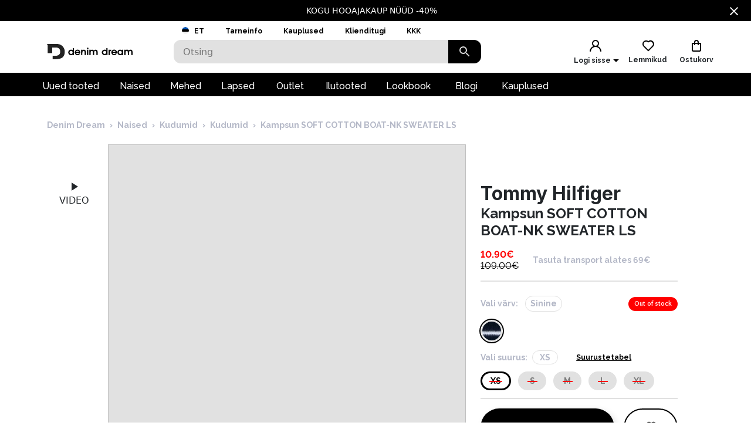

--- FILE ---
content_type: text/html; charset=utf-8
request_url: https://www.denimdream.com/EE/et/toode/Kampsun-SOFT-COTTON-BOAT-NK-SWEATER-LS-Tommy-Hilfiger_169599
body_size: 63014
content:
<!DOCTYPE html><html lang="et" dir="ltr"><head><meta charSet="utf-8"/><link rel="preload" href="https://pic.denimdream.com/picture/n/2020/09/125052_169599_1_750_1138.jpg" as="image"/><title>0BF Kampsun SOFT COTTON BOAT-NK SWEATER LS Tommy Hilfiger,  Kudumid | Denim Dream e-pood</title><meta name="description" content="Denim Dream pakub laias valikus kvaliteetseid teksa- ja rõivakollektsioone nii naistele kui ka meestele."/><meta name="og:title" content="0BF Kampsun SOFT COTTON BOAT-NK SWEATER LS Tommy Hilfiger,  Kudumid | Denim Dream e-pood"/><meta name="og:image" content="https://pic.denimdream.com/picture/n/2020/09/125052_169599_1_750_1138.jpg"/><meta name="viewport" content="initial-scale=1.0, width=device-width, viewport-fit=cover"/><meta name="lang" content="et"/><link rel="apple-touch-icon" sizes="57x57" href="/static/favicon/apple-icon-57x57.png"/><link rel="apple-touch-icon" sizes="60x60" href="/static/favicon/apple-icon-60x60.png"/><link rel="apple-touch-icon" sizes="72x72" href="/static/favicon/apple-icon-72x72.png"/><link rel="apple-touch-icon" sizes="76x76" href="/static/favicon/apple-icon-76x76.png"/><link rel="apple-touch-icon" sizes="114x114" href="/static/favicon/apple-icon-114x114.png"/><link rel="apple-touch-icon" sizes="120x120" href="/static/favicon/apple-icon-120x120.png"/><link rel="apple-touch-icon" sizes="144x144" href="/static/favicon/apple-icon-144x144.png"/><link rel="apple-touch-icon" sizes="152x152" href="/static/favicon/apple-icon-152x152.png"/><link rel="apple-touch-icon" sizes="180x180" href="/static/favicon/apple-icon-180x180.png"/><link rel="icon" type="image/png" sizes="192x192" href="/static/favicon/android-icon-192x192.png"/><link rel="icon" type="image/png" sizes="32x32" href="/static/favicon/favicon-32x32.png"/><link rel="icon" type="image/png" sizes="96x96" href="/static/favicon/favicon-96x96.png"/><link rel="icon" type="image/png" sizes="16x16" href="/static/favicon/favicon-16x16.png"/><link rel="manifest" href="/static/favicon/manifest.json"/><meta name="msapplication-TileColor" content="#ffffff"/><meta name="msapplication-TileImage" content="/static/favicon/ms-icon-144x144.png"/><meta name="theme-color" content="#ffffff"/><link rel="preconnect" href="https://cms.denimdream.com/api"/><link rel="preconnect" href="https://api-v2.denimdream.com/"/><link rel="preconnect" href="https://customer-api.denimdream.com"/><meta name="next-head-count" content="28"/><link rel="apple-app-site-association file" href="/.well-known/apple-app-site-association"/><meta name="apple-itunes-app" content="app-id=1313931062"/><script async="" type="text/javascript" src="/polyfill/delayed-scroll-restoration-polyfill.js"></script><script defer="" src="/api/polyfills"></script><script async="" data-domain="www.denimdream.com" data-api="https://analytics.denimdream.com/api/event" src="https://analytics.denimdream.com/js/script.js"></script><script async="" type="text/javascript" src="https://appleid.cdn-apple.com/appleauth/static/jsapi/appleid/1/en_US/appleid.auth.js"></script><link rel="shortcut icon" href="/static/favicon/favicon.ico"/><link rel="preload" href="/_next/static/media/e4af272ccee01ff0-s.p.woff2" as="font" type="font/woff2" crossorigin="anonymous" data-next-font="size-adjust"/><link rel="preload" href="/_next/static/media/630c17af355fa44e-s.p.woff2" as="font" type="font/woff2" crossorigin="anonymous" data-next-font="size-adjust"/><link rel="preload" href="/_next/static/media/56ad38e9cc56d4cb-s.p.woff2" as="font" type="font/woff2" crossorigin="anonymous" data-next-font="size-adjust"/><link rel="preload" href="/_next/static/media/f66539a73d2bc04a-s.p.woff2" as="font" type="font/woff2" crossorigin="anonymous" data-next-font="size-adjust"/><link rel="preload" href="/_next/static/media/a6ccfd59e4733606-s.p.woff2" as="font" type="font/woff2" crossorigin="anonymous" data-next-font="size-adjust"/><link rel="preload" href="/_next/static/media/9cba6bfa87056014-s.p.woff2" as="font" type="font/woff2" crossorigin="anonymous" data-next-font="size-adjust"/><link rel="preload" href="/_next/static/media/81f12896aa30d4c2-s.p.woff2" as="font" type="font/woff2" crossorigin="anonymous" data-next-font="size-adjust"/><link rel="preload" href="/_next/static/media/904be59b21bd51cb-s.p.woff2" as="font" type="font/woff2" crossorigin="anonymous" data-next-font="size-adjust"/><link rel="preload" href="/_next/static/css/7ccf44806285c82c.css" as="style"/><link rel="stylesheet" href="/_next/static/css/7ccf44806285c82c.css" data-n-g=""/><link rel="preload" href="/_next/static/css/49924c2c3d6f7ac9.css" as="style"/><link rel="stylesheet" href="/_next/static/css/49924c2c3d6f7ac9.css"/><noscript data-n-css=""></noscript><script defer="" nomodule="" src="/_next/static/chunks/polyfills-78c92fac7aa8fdd8.js"></script><script defer="" src="/_next/static/chunks/941.01bc532e48fe8e93.js"></script><script defer="" src="/_next/static/chunks/3836.bbcbc77351388f58.js"></script><script defer="" src="/_next/static/chunks/swiper.016639d331d80cea.js"></script><script defer="" src="/_next/static/chunks/8271-ed27cf4592184114.js"></script><script defer="" src="/_next/static/chunks/2679.243e04391b7d48ae.js"></script><script defer="" src="/_next/static/chunks/9382.fabf62a1bf21aa16.js"></script><script defer="" src="/_next/static/chunks/1535-dd500590b16650f1.js"></script><script defer="" src="/_next/static/chunks/6027.2b6e606691fde26c.js"></script><script defer="" src="/_next/static/chunks/1298-5a45139ca91d5892.js"></script><script defer="" src="/_next/static/chunks/798-6b970c66ef981816.js"></script><script defer="" src="/_next/static/chunks/9825.b5f408bb3081e895.js"></script><script defer="" src="/_next/static/chunks/4022.ccf1db6d3600e0ad.js"></script><script defer="" src="/_next/static/chunks/3960.cbb975440615cbde.js"></script><script defer="" src="/_next/static/chunks/2496.f656ea989e135d73.js"></script><script defer="" src="/_next/static/chunks/4053.e4cb860e2cf5714a.js"></script><script defer="" src="/_next/static/chunks/2928.b06fe042bf0ac832.js"></script><script defer="" src="/_next/static/chunks/1300.3c9e50a0b161834e.js"></script><script defer="" src="/_next/static/chunks/973.734cc51b966ce513.js"></script><script defer="" src="/_next/static/chunks/71.27d7949f246a4d28.js"></script><script defer="" src="/_next/static/chunks/3948.31dc4c60d7cda4b9.js"></script><script defer="" src="/_next/static/chunks/9743.46b3ea1f8c9a6098.js"></script><script defer="" src="/_next/static/chunks/7742.e1cd60a6934dad29.js"></script><script src="/_next/static/chunks/webpack-073714a5d66a145a.js" defer=""></script><script src="/_next/static/chunks/framework-6ba4801b8536423b.js" defer=""></script><script src="/_next/static/chunks/main-ab1bf45657b9c66c.js" defer=""></script><script src="/_next/static/chunks/pages/_app-a5d439eb4b08c1a5.js" defer=""></script><script src="/_next/static/chunks/5491-defbb19ed8799812.js" defer=""></script><script src="/_next/static/chunks/1664-409dacca26b8a8bb.js" defer=""></script><script src="/_next/static/chunks/9526-e0e6e5d849830be0.js" defer=""></script><script src="/_next/static/chunks/9258-ff1f5478c05f5e12.js" defer=""></script><script src="/_next/static/chunks/2610-3092d30bed179013.js" defer=""></script><script src="/_next/static/chunks/9793-7802044e7a8bca74.js" defer=""></script><script src="/_next/static/chunks/4726-bf909dd67996bc9e.js" defer=""></script><script src="/_next/static/chunks/8698-4b1fa9e7edd5317f.js" defer=""></script><script src="/_next/static/chunks/3731-2f78295d35eb6b42.js" defer=""></script><script src="/_next/static/chunks/7542-6db1035c2924ec5a.js" defer=""></script><script src="/_next/static/chunks/5180-013b3e032f09c80f.js" defer=""></script><script src="/_next/static/chunks/9955-a799a2598f2c075a.js" defer=""></script><script src="/_next/static/chunks/290-ea1425ed37bed5b0.js" defer=""></script><script src="/_next/static/chunks/6216-0dd75826697831c2.js" defer=""></script><script src="/_next/static/chunks/593-6df127748232c6ef.js" defer=""></script><script src="/_next/static/chunks/4908-7eb6d29794b93b97.js" defer=""></script><script src="/_next/static/chunks/pages/%5B...params%5D-65e56d558d533411.js" defer=""></script><script src="/_next/static/oPknVl8kD4KOOCdoDfvVj/_buildManifest.js" defer=""></script><script src="/_next/static/oPknVl8kD4KOOCdoDfvVj/_ssgManifest.js" defer=""></script><style data-emotion="css-global 1qblmu9">html{-webkit-font-smoothing:antialiased;-moz-osx-font-smoothing:grayscale;box-sizing:border-box;-webkit-text-size-adjust:100%;}*,*::before,*::after{box-sizing:inherit;}strong,b{font-weight:700;}body{margin:0;color:#000000;font-family:var(--raleway-font),var(--inter-font),-apple-system,BlinkMacSystemFont,"Segoe UI","Helvetica Neue",Arial,sans-serif,"Apple Color Emoji","Segoe UI Emoji","Segoe UI Symbol";font-weight:400;font-size:1rem;line-height:1.5;background-color:#FFFFFF;}body boldS{font-family:var(--raleway-font);font-size:14px;font-style:normal;font-weight:bold;line-height:124%;}@media print{body{background-color:#fff;}}body::backdrop{background-color:#FFFFFF;}body{background-color:#ffffff;font-feature-settings:"lnum";moz-font-feature-settings:"lnum";webkit-font-feature-settings:"lnum";}body.withHidedScroll{overflow:hidden;position:fixed;}</style><style data-emotion="css um19vb 1vcwwhk nhb8h9 3mf706 mrm7hx vubbuv 1wf52n3 1ed6ga6 gjjqne 1fx8m19 a0y2e3 hboir5 8atqhb u7qq7e 1gd9tp9 6xugel 1n4a93h xaeejc">.css-um19vb{position:fixed;display:-webkit-box;display:-webkit-flex;display:-ms-flexbox;display:flex;-webkit-align-items:center;-webkit-box-align:center;-ms-flex-align:center;align-items:center;-webkit-box-pack:center;-ms-flex-pack:center;-webkit-justify-content:center;justify-content:center;right:0;bottom:0;top:0;left:0;background-color:rgba(0, 0, 0, 0.5);-webkit-tap-highlight-color:transparent;}.css-1vcwwhk{margin:0;font-family:var(--raleway-font),var(--inter-font),-apple-system,BlinkMacSystemFont,"Segoe UI","Helvetica Neue",Arial,sans-serif,"Apple Color Emoji","Segoe UI Emoji","Segoe UI Symbol";font-weight:400;font-size:1rem;line-height:1.5;color:#B4B8C7;}.css-1vcwwhk boldS{font-family:var(--raleway-font);font-size:14px;font-style:normal;font-weight:bold;line-height:124%;}.css-nhb8h9{display:-webkit-box;display:-webkit-flex;display:-ms-flexbox;display:flex;-webkit-box-flex-wrap:wrap;-webkit-flex-wrap:wrap;-ms-flex-wrap:wrap;flex-wrap:wrap;-webkit-align-items:center;-webkit-box-align:center;-ms-flex-align:center;align-items:center;padding:0;margin:0;list-style:none;}.css-3mf706{display:-webkit-box;display:-webkit-flex;display:-ms-flexbox;display:flex;-webkit-user-select:none;-moz-user-select:none;-ms-user-select:none;user-select:none;margin-left:8px;margin-right:8px;}.css-mrm7hx{margin:0;font-family:var(--raleway-font),var(--inter-font),-apple-system,BlinkMacSystemFont,"Segoe UI","Helvetica Neue",Arial,sans-serif,"Apple Color Emoji","Segoe UI Emoji","Segoe UI Symbol";font-weight:400;font-size:1rem;line-height:1.5;color:#000000;}.css-mrm7hx boldS{font-family:var(--raleway-font);font-size:14px;font-style:normal;font-weight:bold;line-height:124%;}.css-vubbuv{-webkit-user-select:none;-moz-user-select:none;-ms-user-select:none;user-select:none;width:1em;height:1em;display:inline-block;fill:currentColor;-webkit-flex-shrink:0;-ms-flex-negative:0;flex-shrink:0;-webkit-transition:fill 200ms cubic-bezier(0.4, 0, 0.2, 1) 0ms;transition:fill 200ms cubic-bezier(0.4, 0, 0.2, 1) 0ms;font-size:1.5rem;}.css-1wf52n3{background-color:#FFFFFF;color:#000000;-webkit-transition:box-shadow 300ms cubic-bezier(0.4, 0, 0.2, 1) 0ms;transition:box-shadow 300ms cubic-bezier(0.4, 0, 0.2, 1) 0ms;border-radius:12px;box-shadow:-0.948454px -0.948454px 3.79381px rgba(255, 255, 255, 0.05),4px 4px 12px rgba(0, 0, 0, 0.12);position:relative;-webkit-transition:margin 150ms cubic-bezier(0.4, 0, 0.2, 1) 0ms;transition:margin 150ms cubic-bezier(0.4, 0, 0.2, 1) 0ms;overflow-anchor:none;border-radius:0;box-shadow:none;}.css-1wf52n3::before{position:absolute;left:0;top:-1px;right:0;height:1px;content:"";opacity:1;background-color:#EBEBEB;-webkit-transition:opacity 150ms cubic-bezier(0.4, 0, 0.2, 1) 0ms,background-color 150ms cubic-bezier(0.4, 0, 0.2, 1) 0ms;transition:opacity 150ms cubic-bezier(0.4, 0, 0.2, 1) 0ms,background-color 150ms cubic-bezier(0.4, 0, 0.2, 1) 0ms;}.css-1wf52n3:first-of-type::before{display:none;}.css-1wf52n3.Mui-expanded::before{opacity:0;}.css-1wf52n3.Mui-expanded:first-of-type{margin-top:0;}.css-1wf52n3.Mui-expanded:last-of-type{margin-bottom:0;}.css-1wf52n3.Mui-expanded+.css-1wf52n3.Mui-expanded::before{display:none;}.css-1wf52n3.Mui-disabled{background-color:rgba(0, 0, 0, 0.12);}.css-1wf52n3:first-of-type{border-top-left-radius:12px;border-top-right-radius:12px;}.css-1wf52n3:last-of-type{border-bottom-left-radius:12px;border-bottom-right-radius:12px;}@supports (-ms-ime-align: auto){.css-1wf52n3:last-of-type{border-bottom-left-radius:0;border-bottom-right-radius:0;}}.css-1wf52n3.Mui-expanded{margin:16px 0;}.css-1ed6ga6{display:-webkit-inline-box;display:-webkit-inline-flex;display:-ms-inline-flexbox;display:inline-flex;-webkit-align-items:center;-webkit-box-align:center;-ms-flex-align:center;align-items:center;-webkit-box-pack:center;-ms-flex-pack:center;-webkit-justify-content:center;justify-content:center;position:relative;box-sizing:border-box;-webkit-tap-highlight-color:transparent;background-color:transparent;outline:0;border:0;margin:0;border-radius:0;padding:0;cursor:pointer;-webkit-user-select:none;-moz-user-select:none;-ms-user-select:none;user-select:none;vertical-align:middle;-moz-appearance:none;-webkit-appearance:none;-webkit-text-decoration:none;text-decoration:none;color:inherit;border-radius:5px;display:-webkit-box;display:-webkit-flex;display:-ms-flexbox;display:flex;min-height:48px;padding:0px 16px;-webkit-transition:min-height 150ms cubic-bezier(0.4, 0, 0.2, 1) 0ms,background-color 150ms cubic-bezier(0.4, 0, 0.2, 1) 0ms;transition:min-height 150ms cubic-bezier(0.4, 0, 0.2, 1) 0ms,background-color 150ms cubic-bezier(0.4, 0, 0.2, 1) 0ms;}.css-1ed6ga6::-moz-focus-inner{border-style:none;}.css-1ed6ga6.Mui-disabled{pointer-events:none;cursor:default;}@media print{.css-1ed6ga6{-webkit-print-color-adjust:exact;color-adjust:exact;}}.css-1ed6ga6.Mui-focusVisible{background-color:rgba(0, 0, 0, 0.12);}.css-1ed6ga6.Mui-disabled{opacity:0.38;}.css-1ed6ga6:hover:not(.Mui-disabled){cursor:pointer;}.css-1ed6ga6.Mui-expanded{min-height:64px;}.css-gjjqne{display:-webkit-box;display:-webkit-flex;display:-ms-flexbox;display:flex;-webkit-box-flex:1;-webkit-flex-grow:1;-ms-flex-positive:1;flex-grow:1;margin:12px 0;-webkit-transition:margin 150ms cubic-bezier(0.4, 0, 0.2, 1) 0ms;transition:margin 150ms cubic-bezier(0.4, 0, 0.2, 1) 0ms;}.css-gjjqne.Mui-expanded{margin:20px 0;}.css-gjjqne.Mui-expanded{margin:3px 0;}.css-1fx8m19{display:-webkit-box;display:-webkit-flex;display:-ms-flexbox;display:flex;color:rgba(0, 0, 0, 0.54);-webkit-transform:rotate(0deg);-moz-transform:rotate(0deg);-ms-transform:rotate(0deg);transform:rotate(0deg);-webkit-transition:-webkit-transform 150ms cubic-bezier(0.4, 0, 0.2, 1) 0ms;transition:transform 150ms cubic-bezier(0.4, 0, 0.2, 1) 0ms;}.css-1fx8m19.Mui-expanded{-webkit-transform:rotate(180deg);-moz-transform:rotate(180deg);-ms-transform:rotate(180deg);transform:rotate(180deg);}.css-a0y2e3{height:0;overflow:hidden;-webkit-transition:height 300ms cubic-bezier(0.4, 0, 0.2, 1) 0ms;transition:height 300ms cubic-bezier(0.4, 0, 0.2, 1) 0ms;visibility:hidden;}.css-hboir5{display:-webkit-box;display:-webkit-flex;display:-ms-flexbox;display:flex;width:100%;}.css-8atqhb{width:100%;}.css-u7qq7e{padding:8px 16px 16px;}.css-1gd9tp9{display:-webkit-inline-box;display:-webkit-inline-flex;display:-ms-inline-flexbox;display:inline-flex;-webkit-align-items:center;-webkit-box-align:center;-ms-flex-align:center;align-items:center;-webkit-box-pack:center;-ms-flex-pack:center;-webkit-justify-content:center;justify-content:center;position:relative;box-sizing:border-box;-webkit-tap-highlight-color:transparent;background-color:transparent;outline:0;border:0;margin:0;border-radius:0;padding:0;cursor:pointer;-webkit-user-select:none;-moz-user-select:none;-ms-user-select:none;user-select:none;vertical-align:middle;-moz-appearance:none;-webkit-appearance:none;-webkit-text-decoration:none;text-decoration:none;color:inherit;border-radius:5px;font-family:var(--raleway-font),var(--inter-font),-apple-system,BlinkMacSystemFont,"Segoe UI","Helvetica Neue",Arial,sans-serif,"Apple Color Emoji","Segoe UI Emoji","Segoe UI Symbol";font-weight:500;font-size:0.875rem;line-height:1.75;text-transform:uppercase;min-width:64px;padding:6px 16px;border-radius:12px;-webkit-transition:background-color 250ms cubic-bezier(0.4, 0, 0.2, 1) 0ms,box-shadow 250ms cubic-bezier(0.4, 0, 0.2, 1) 0ms,border-color 250ms cubic-bezier(0.4, 0, 0.2, 1) 0ms,color 250ms cubic-bezier(0.4, 0, 0.2, 1) 0ms;transition:background-color 250ms cubic-bezier(0.4, 0, 0.2, 1) 0ms,box-shadow 250ms cubic-bezier(0.4, 0, 0.2, 1) 0ms,border-color 250ms cubic-bezier(0.4, 0, 0.2, 1) 0ms,color 250ms cubic-bezier(0.4, 0, 0.2, 1) 0ms;color:#fff;background-color:#000000;box-shadow:-0.948454px -0.948454px 3.79381px rgba(255, 255, 255, 0.05),4px 4px 12px rgba(0, 0, 0, 0.12);}.css-1gd9tp9::-moz-focus-inner{border-style:none;}.css-1gd9tp9.Mui-disabled{pointer-events:none;cursor:default;}@media print{.css-1gd9tp9{-webkit-print-color-adjust:exact;color-adjust:exact;}}.css-1gd9tp9:hover{-webkit-text-decoration:none;text-decoration:none;background-color:rgb(0, 0, 0);box-shadow:-0.948454px -0.948454px 3.79381px rgba(255, 255, 255, 0.05),4px 4px 12px rgba(0, 0, 0, 0.12);}@media (hover: none){.css-1gd9tp9:hover{background-color:#000000;}}.css-1gd9tp9:active{box-shadow:-0.948454px -0.948454px 3.79381px rgba(255, 255, 255, 0.05),4px 4px 12px rgba(0, 0, 0, 0.12);}.css-1gd9tp9.Mui-focusVisible{box-shadow:-0.948454px -0.948454px 3.79381px rgba(255, 255, 255, 0.05),4px 4px 12px rgba(0, 0, 0, 0.12);}.css-1gd9tp9.Mui-disabled{color:rgba(0, 0, 0, 0.26);box-shadow:1.89691px 1.89691px 40px rgba(71, 71, 71, 0.4),-0.948454px -0.948454px 40px rgba(255, 255, 255, 0.05);background-color:rgba(0, 0, 0, 0.12);}.css-6xugel{display:inherit;margin-right:8px;margin-left:-4px;}.css-6xugel>*:nth-of-type(1){font-size:20px;}.css-1n4a93h{display:inherit;margin-right:-4px;margin-left:8px;}.css-1n4a93h>*:nth-of-type(1){font-size:20px;}.css-xaeejc{display:-webkit-inline-box;display:-webkit-inline-flex;display:-ms-inline-flexbox;display:inline-flex;-webkit-align-items:center;-webkit-box-align:center;-ms-flex-align:center;align-items:center;-webkit-box-pack:center;-ms-flex-pack:center;-webkit-justify-content:center;justify-content:center;position:relative;box-sizing:border-box;-webkit-tap-highlight-color:transparent;background-color:transparent;outline:0;border:0;margin:0;border-radius:0;padding:0;cursor:pointer;-webkit-user-select:none;-moz-user-select:none;-ms-user-select:none;user-select:none;vertical-align:middle;-moz-appearance:none;-webkit-appearance:none;-webkit-text-decoration:none;text-decoration:none;color:inherit;border-radius:5px;font-family:var(--raleway-font),var(--inter-font),-apple-system,BlinkMacSystemFont,"Segoe UI","Helvetica Neue",Arial,sans-serif,"Apple Color Emoji","Segoe UI Emoji","Segoe UI Symbol";font-weight:500;font-size:0.875rem;line-height:1.75;text-transform:uppercase;min-width:64px;padding:6px 16px;border-radius:12px;-webkit-transition:background-color 250ms cubic-bezier(0.4, 0, 0.2, 1) 0ms,box-shadow 250ms cubic-bezier(0.4, 0, 0.2, 1) 0ms,border-color 250ms cubic-bezier(0.4, 0, 0.2, 1) 0ms,color 250ms cubic-bezier(0.4, 0, 0.2, 1) 0ms;transition:background-color 250ms cubic-bezier(0.4, 0, 0.2, 1) 0ms,box-shadow 250ms cubic-bezier(0.4, 0, 0.2, 1) 0ms,border-color 250ms cubic-bezier(0.4, 0, 0.2, 1) 0ms,color 250ms cubic-bezier(0.4, 0, 0.2, 1) 0ms;color:#fff;background-color:#9c27b0;box-shadow:-0.948454px -0.948454px 3.79381px rgba(255, 255, 255, 0.05),4px 4px 12px rgba(0, 0, 0, 0.12);}.css-xaeejc::-moz-focus-inner{border-style:none;}.css-xaeejc.Mui-disabled{pointer-events:none;cursor:default;}@media print{.css-xaeejc{-webkit-print-color-adjust:exact;color-adjust:exact;}}.css-xaeejc:hover{-webkit-text-decoration:none;text-decoration:none;background-color:#7b1fa2;box-shadow:-0.948454px -0.948454px 3.79381px rgba(255, 255, 255, 0.05),4px 4px 12px rgba(0, 0, 0, 0.12);}@media (hover: none){.css-xaeejc:hover{background-color:#9c27b0;}}.css-xaeejc:active{box-shadow:-0.948454px -0.948454px 3.79381px rgba(255, 255, 255, 0.05),4px 4px 12px rgba(0, 0, 0, 0.12);}.css-xaeejc.Mui-focusVisible{box-shadow:-0.948454px -0.948454px 3.79381px rgba(255, 255, 255, 0.05),4px 4px 12px rgba(0, 0, 0, 0.12);}.css-xaeejc.Mui-disabled{color:rgba(0, 0, 0, 0.26);box-shadow:1.89691px 1.89691px 40px rgba(71, 71, 71, 0.4),-0.948454px -0.948454px 40px rgba(255, 255, 255, 0.05);background-color:rgba(0, 0, 0, 0.12);}</style><style id="jss-server-side">.jss214{display:flex;flex-grow:1;font-size:16px;font-style:normal;text-align:center;align-items:center;font-family:var(--raleway-font);font-weight:700;line-height:124%;justify-content:center}.jss215{background-color:#000}.jss215.jss219{color:#b4b8c7;cursor:not-allowed;background:#e1e1e1;box-shadow:none}@media (min-width:960px){.jss215:hover.jss215:not(.jss219){background:#5f1457}}.jss216{color:#e1e1e1}.jss217{background-color:#000}.jss217.jss219{color:#b4b8c7;background:#e1e1e1;box-shadow:none}.jss218{color:#000;border:2px solid #000;background:0 0;box-shadow:none}.jss218.jss219{color:#e1e1e1;border:2px solid #e1e1e1;background:0 0}.jss218:hover.jss218.jss219{color:#e1e1e1;border:2px solid #e1e1e1;background:0 0;box-shadow:none}.jss218:hover:not(.jss219){color:#5f1457;border:2px solid #5f1457;background:0 0;box-shadow:none}.jss218:hover:not(.jss219) svg path{fill:#5F1457}.jss220{flex:1 1 36px;display:flex;max-width:36px}.jss221{width:inherit;display:flex;align-items:center;justify-content:space-between}.jss222{width:100%;height:56px;margin:8px 0;border-radius:100px!important;text-transform:none}.jss222.jss219{cursor:not-allowed;pointer-events:all}.jss222.jss223{height:64px}.jss224{flex:0 1 36px;min-width:16px;justify-content:flex-end}.jss224 svg{width:100%;max-width:19px;max-height:19px}.jss225{flex:0 1 24px;min-width:16px;justify-content:flex-end}.jss225 svg path{fill:#000000}.jss13{width:100%}.jss14{width:100%}.jss15{margin-top:16px}.jss17{background-color:#000;color:#fff;font-size:14px}.jss24{background-color:#000;color:#fff;font-size:14px}.jss18{display:flex;flex-direction:row;justify-content:center}.jss19{width:100%;display:flex;max-width:1280px;align-items:center;justify-content:center;text-decoration:none}.jss20{display:flex;padding:8px;flex-basis:calc(100% - 30px);text-align:center;align-items:center;justify-content:center}.jss21{margin-left:30px}.jss22{cursor:pointer;display:flex;padding:8px;align-items:center;margin-left:auto;justify-content:center}.jss23{cursor:pointer}.jss1{height:100%;min-height:calc(100vh - 88px)}@media (max-width:959.95px){.jss1{flex:1;display:flex;min-height:calc(100vh - 48px);flex-direction:column;padding-bottom:0}.jss1.jss3{min-height:calc(100vh - 48px)}.jss1:before{width:0;height:0;content:"";display:block;z-index:99;position:absolute;transition:all 225ms cubic-bezier(0, 0, .2, 1) 0s;background-color:#fff}@supports (padding-top:constant(safe-area-inset-bottom)){.jss1{padding-bottom:0}}@supports (padding-top:env(safe-area-inset-bottom)){.jss1{padding-bottom:0}}}@media (max-width:1279.95px){.jss2:before{width:100%;height:100%}}.jss4{max-width:100%}.jss4 .MuiContainer-maxWidthXl{padding:0}@media (max-width:1279.95px){.jss5{margin-top:32px;margin-left:14px;margin-right:18px}}@media (max-width:959.95px){.jss6{margin-top:24px}}.jss7{margin-top:16px}.jss8{overflow-x:inherit}.jss9{top:0;left:0;width:100%;display:block;z-index:-1;position:absolute;max-height:100%}@media (max-width:1440px){.jss9{height:calc(40vw + 125px)}}@media (max-width:959.95px){.jss9{background-color:transparent!important}}.jss10{background-color:#fff}.jss11{max-width:1440px;margin-left:auto;margin-right:auto;padding-bottom:0}@media (min-width:960px){.jss11{padding-left:80px;padding-right:80px}}@media (min-width:600px) and (max-width:1279.95px){.jss11{padding-left:30px;padding-right:30px}}@media (max-width:959.95px){.jss11{padding-left:0;padding-right:0}}@supports (padding-top:constant(safe-area-inset-bottom)){.jss12{padding-bottom:calc(48px + constant(safe-area-inset-bottom) * 2)}}@supports (padding-top:env(safe-area-inset-bottom)){.jss12{padding-bottom:calc(48px + env(safe-area-inset-bottom) * 2)}}.jss28{background:#fff}.jss29{margin:0 auto;padding:1rem;position:relative;max-width:1222px}.jss30{width:100%;height:128px;display:flex;z-index:300;position:sticky;margin-top:-1px;transition:all .1s ease-out;flex-direction:column;background-color:#fff}@media (max-width:959.95px){.jss30{height:49px;display:flex;flex-direction:row-reverse;justify-content:flex-start}}.jss31{height:88px}@media (max-width:959.95px){.jss31{height:48px}}.jss32{width:100%;height:88px;margin:0 auto;display:flex;max-width:1440px}.jss33{top:0}.jss34{position:fixed}.jss35{top:-130px}@media (max-width:959.95px){.jss35{top:-60px}}.jss36{flex:0 0 48px;width:48px;height:48px;display:flex;align-items:center;justify-content:center}.jss37{background-color:#000}.jss37 svg path{fill:#FFFFFF}.jss38{background-color:#000}.jss38 svg path{fill:#FFFFFF}.jss60{background-color:#000}.jss60 svg path{fill:#FFFFFF}.jss77{color:#fff;height:36px;display:flex;font-size:16px;min-width:87px;font-style:normal;align-items:center;font-family:var(--raleway-font);font-weight:500;line-height:124%;justify-content:center}.jss77.jss78{color:#000;cursor:pointer;background:#fff}.jss77 a{color:#fff;text-decoration:none}.jss77.jss78 a{color:#000;cursor:pointer;background:#fff}.jss79{padding-left:16px;padding-right:18px}.jss80{text-decoration:none}.jss81{color:#fff}.jss73{top:2.5rem;height:100vh;z-index:99;position:absolute}@media (min-width:600px){.jss74{height:2.5rem;display:flex;position:relative;align-items:flex-end}.jss75{flex:1 1 100%;display:flex;max-width:1440px;margin-left:auto;margin-right:auto}@media (min-width:960px){.jss75{padding-left:56px;padding-right:56px}}@media (min-width:600px) and (max-width:1279.95px){.jss75{padding-left:6px;padding-right:6px}}@media (max-width:959.95px){.jss75{padding-left:0;padding-right:0}}}@media (min-width:600px){.jss76{background-color:#000}}.jss72{width:10%;cursor:pointer;height:40px;margin:0;display:flex;outline:0;padding:0;min-width:56px;align-items:center;border-style:solid;border-width:0;border-radius:0 12px 12px 0;justify-content:center;background-color:#000}@media (max-width:959.95px){.jss72{height:48px}}.jss72 svg path{fill:#DADADA}.jss68{color:#7a7a7a;width:100%;height:40px;outline:0;padding-top:.5rem;border-style:solid;border-width:0;padding-left:1rem;border-radius:12px 0 0 12px;padding-bottom:.5rem;background-color:#e1e1e1}.jss68.jss70{border-color:#000;border-width:2px 0 2px 2px;background-color:#fff}@media (max-width:959.95px){.jss68{height:48px;padding:12px 0 12px 16px;font-size:16px;border-color:#000;border-width:2px;background-color:#fff}}.jss69{top:8px;right:2rem;height:24px;margin:0 auto;position:absolute}@media (max-width:959.95px){.jss69{top:12px}}.jss71{width:100%;display:flex;position:relative}.jss146{width:24px;cursor:pointer;display:flex;margin-left:auto;justify-content:flex-end}.jss147{flex:1 1 62px;display:flex;align-items:center;flex-direction:column;justify-content:flex-end}.jss148{display:flex;padding:8px;align-items:center;justify-content:center}@media (max-width:959.95px){.jss148{padding:0}.jss148>div:first-child{background:0 0!important}}.jss149{margin:0 auto;display:flex;padding:8px;overflow:auto;max-width:70%;background:#fff;max-height:100%;align-items:start;justify-content:center}@media (max-width:959.95px){.jss149{padding:0;max-width:100%}.jss149>div:first-child{background:0 0!important}}.jss150{padding:21px;background:#fff;box-shadow:none;border-radius:4px}.jss150:focus{outline:0}@media (max-width:959.95px){.jss150{width:100%;height:100%;display:flex;padding:21px;background:rgba(255,255,255,.88);border-radius:0;flex-direction:column;backdrop-filter:blur(16px)}}.jss151{position:absolute}@media (max-width:959.95px){.jss151{top:0;left:0;width:100%;height:100%}}.jss152{color:#000;font-size:26px;font-style:normal;text-align:center;font-family:var(--inter-font);font-weight:700;line-height:124%;padding-left:17px;margin-block-end:10px;margin-block-start:0}.jss25{cursor:pointer;display:flex;padding:8px;align-items:center;margin-left:auto;justify-content:center}.jss26{margin-right:14px}.jss27 path{fill:#FFFFFF}.jss67{width:100%;display:flex;z-index:5;position:relative;flex-direction:row}.jss243{top:calc(50% - 20px);width:40px;border:0;cursor:pointer;height:40px;display:flex;opacity:1;outline:0;z-index:90;position:absolute;background:#000;transition:all .5s;align-items:center;line-height:10px;border-radius:50%;justify-content:center}.jss243:hover{background:#5f1457}.jss244{top:50%;display:flex;flex-direction:row;justify-content:space-between}.jss245 .jss243{top:calc(50% - 20px - 90px)}.jss246{display:none}.jss247{left:-20px;transform:rotate(180deg);o-transform:rotate(180deg);-ms-transform:rotate(180deg);moz-transform:rotate(180deg);webkit-transform:rotate(180deg)}.jss248{right:-20px}.jss249{position:relative}.jss249 .swiper-wrapper{display:flex}.jss249 .swiper{height:100%}.jss250 .swiper-wrapper .swiper-slide-duplicate{display:none}.jss107{width:100%;position:relative;aspect-ratio:0.6578947368421053}.jss107 img,.jss107 video{width:100%;border:0;cursor:pointer;height:100%;display:block}.jss107 span{display:flex!important}.jss108{width:100%;border:0;cursor:pointer;height:100%;display:block;position:relative;aspect-ratio:0.6578947368421053}.jss109{background-color:#e1e1e1}@keyframes jss201{10%{opacity:1;margin-left:95px}100%{width:8px;height:8px;opacity:.1;margin-top:-265px;margin-left:185px}20%{width:16px;height:16px;opacity:1;margin-left:105px}30%{opacity:1;margin-left:115px}40%{width:14px;height:14px;opacity:1;margin-left:125px}50%{opacity:1;margin-left:135px}60%{width:12px;height:12px;margin-left:145px}70%{opacity:.9;margin-left:155px}80%{width:10px;height:10px;opacity:.8;margin-left:165px}90%{opacity:.3;margin-left:175px}}.jss202{z-index:110}.jss203{width:18px;height:18px;display:block;opacity:0;z-index:-1;position:absolute;margin-top:-55px;margin-left:90px;border-radius:50%;background-color:#000}.jss204{z-index:100;animation:jss201 1s 1 linear;transition:left 1.5s cubic-bezier(.42, 0, .58, 1),marginTop 1.5s cubic-bezier(.42, 0, .58, 1),linear 1s}.jss205{z-index:100;animation:jss201 1s 1 linear .25s;transition:left 1.5s cubic-bezier(.42, 0, .58, 1),marginTop 1.5s cubic-bezier(.42, 0, .58, 1),linear 1s}.jss206{z-index:100;animation:jss201 1s 1 linear .5s;transition:left 1.5s cubic-bezier(.42, 0, .58, 1),marginTop 1.5s cubic-bezier(.42, 0, .58, 1),linear 1s}.jss207{z-index:100;animation:jss201 1s 1 linear .75s;transition:left 1.5s cubic-bezier(.42, 0, .58, 1),marginTop 1.5s cubic-bezier(.42, 0, .58, 1),linear 1s}.jss208{z-index:100;animation:jss201 1s 1 linear 1s;transition:left 1.5s cubic-bezier(.42, 0, .58, 1),marginTop 1.5s cubic-bezier(.42, 0, .58, 1),linear 1s}.jss209{z-index:100;animation:jss201 1s 1 linear;transition:left 1.5s cubic-bezier(.42, 0, .58, 1),marginTop 1.5s cubic-bezier(.42, 0, .58, 1),linear 1s}.jss210 path{fill:#FFFFFF}.jss210.jss211 path{fill:#B4B8C7!important}.jss212{width:24px;height:24px}.jss213 path{fill:#000000}.jss158{color:#b4b8c7;font-size:14px;font-style:normal;font-family:var(--raleway-font);font-weight:700;line-height:124%}@media (min-width:600px){.jss158{margin-left:.75rem}}@media (max-width:959.95px){.jss158{margin-top:10px}}.jss159{color:red;font-size:16px;font-style:normal;font-family:var(--raleway-font);font-weight:700;line-height:124%}.jss159.jss161{color:#ff6b00}.jss160{color:#000;font-size:12px;font-style:normal;margin-top:4px;font-family:var(--raleway-font);font-weight:700;line-height:124%}.jss160 span{color:red;font-size:16px}.jss162{color:#000;font-size:16px;font-style:normal;font-family:var(--raleway-font);font-weight:700;line-height:124%}.jss162.jss163{font-weight:600!important}.jss162.jss172{font-weight:400;text-decoration:line-through}@media (min-width:600px){.jss162{margin-right:.75rem}}@media (max-width:959.95px){.jss162{margin-right:0}}.jss163{color:#000;font-size:12px}.jss164{display:flex;flex-direction:column}.jss165{display:flex;margin-top:.5rem}@media (min-width:600px){.jss165{flex-direction:row}}@media (max-width:959.95px){.jss165{text-align:right;align-items:flex-end;flex-direction:column;justify-content:space-between}}.jss166{display:flex;flex-direction:column}@media (min-width:600px){.jss166{font-size:32px;font-style:normal;margin-top:64px;font-family:var(--inter-font);font-weight:700;line-height:124%;margin-bottom:9px}}@media (max-width:959.95px){.jss166{font-size:26px;font-style:normal;font-family:var(--inter-font);font-weight:700;line-height:124%;flex-direction:row;justify-content:space-between}}.jss166.jss157{margin-top:0}.jss167{margin-block-end:0;margin-block-start:0}@media (min-width:960px){.jss167{font-size:32px;font-style:normal;font-family:var(--inter-font);font-weight:700;line-height:124%}}@media (max-width:959.95px){.jss167{font-size:26px;font-style:normal;font-family:var(--inter-font);font-weight:700;line-height:124%}}.jss168{display:flex;flex-direction:column;margin-block-end:0;margin-block-start:0}@media (min-width:960px){.jss168{font-size:32px;font-style:normal;font-family:var(--inter-font);font-weight:700;line-height:124%}}@media (max-width:959.95px){.jss168{font-size:26px;font-style:normal;font-family:var(--inter-font);font-weight:700;line-height:124%}}@media (min-width:960px){.jss169{font-size:24px;font-style:normal;font-family:var(--raleway-font);font-weight:700;line-height:124%}}@media (max-width:959.95px){.jss169{width:100%;overflow:hidden;font-size:26px;font-style:normal;font-family:var(--raleway-font);font-weight:700;line-height:124%;text-overflow:ellipsis}.jss169.jss170{font-size:18px;font-style:normal;font-family:var(--inter-font);font-weight:700;line-height:132%}}.jss171{width:100%;display:flex;margin-bottom:.5rem;flex-direction:column}@media (min-width:600px){.jss171{align-items:flex-start;justify-content:flex-start}}@media (max-width:959.95px){.jss171{align-items:stretch;justify-content:space-between}}.jss173{align-items:center}.jss236{color:#000;width:-moz-max-content;width:max-content;border:2px solid transparent;cursor:pointer;margin:6px 0 0 6px;background-color:transparent}@media (max-width:959.95px){.jss236{margin:-3px 0 0 -8px}}.jss236:hover{color:#5f1457;border:2px solid #e1e1e1;background-color:#e1e1e1}.jss237{height:56px;display:flex;align-items:center;margin-bottom:33px;flex-direction:row}@media (max-width:959.95px){.jss237{padding:0 16px;max-height:80px;min-height:68px;margin-bottom:0}}.jss238{height:100%;display:flex;flex-direction:row}@media (max-width:959.95px){.jss238{flex-direction:column}}.jss239{display:flex;font-size:32px;font-style:normal;font-family:var(--inter-font);font-weight:700;line-height:124%}@media (max-width:959.95px){.jss239{font-size:26px;font-style:normal;font-family:var(--inter-font);font-weight:700;line-height:124%}}@media (min-width:600px){.jss240{display:flex;align-items:flex-end}.jss241{display:flex;padding:1rem 10px;font-size:32px;font-style:normal;align-items:flex-end;font-family:var(--inter-font);font-weight:700;line-height:124%;margin-bottom:1rem;justify-content:space-between}}@media (max-width:959.95px){.jss240{display:flex;align-items:flex-start;flex-direction:column;justify-content:flex-start}.jss241{display:flex;padding:1rem 10px;font-size:26px;font-style:normal;align-items:flex-start;font-family:var(--inter-font);font-weight:700;line-height:124%;margin-bottom:1rem;justify-content:space-between}}.jss235{flex:1 1 100%;width:100%;display:flex;transition:all .5s ease-out;aspect-ratio:0.765;flex-direction:column}@media (min-width:960px){.jss235{aspect-ratio:2.28}}.jss242{width:100%;margin:0 -7.5px}.jss242 .swiper-wrapper>.swiper-slide{width:20%;margin-right:15px}@media (max-width:959.95px){.jss242{width:calc(100% - 15px);margin:0 0 0 15px;overflow:hidden}.jss242 .swiper-wrapper>.swiper-slide{width:67%}}.jss88{display:block}@media (min-width:960px){.jss88{margin-top:2rem}}.jss89{color:#b4b8c7;display:block;padding:.5rem 0;position:relative;text-decoration:none}@media (max-width:959.95px){.jss89{padding:0}}.jss90{color:#b4b8c7}.jss91{display:block;font-size:14px;font-style:normal;font-family:var(--raleway-font);font-weight:700;line-height:136%}@media (min-width:960px){.jss91{margin-top:2rem}}.jss92{color:#b4b8c7}.jss93{font-size:14px;font-style:normal;font-family:var(--raleway-font);font-weight:700;line-height:136%}.jss94{width:100%;display:flex;margin-top:16px;align-items:flex-end;margin-bottom:16px;flex-direction:column}.jss95{width:33%}@media (min-width:960px){.jss95{display:block;max-width:336px}}@media (max-width:959.95px){.jss95{display:none}}.jss96{width:100%;padding-left:16px;padding-right:16px}@media (min-width:960px){.jss96{display:none}}@media (max-width:959.95px){.jss96{display:block}}.jss97{width:100%;display:flex;margin-bottom:.375rem}@media (min-width:960px){.jss97{align-items:flex-start;padding-right:25px;flex-direction:row;justify-content:flex-start}}@media (max-width:959.95px){.jss97{align-items:center;margin-bottom:35px;flex-direction:column;justify-content:space-between}}.jss98{width:100%;display:flex;align-items:flex-start;justify-content:flex-start}@media (min-width:960px){.jss98{margin-top:15px;flex-direction:row}}@media (max-width:959.95px){.jss98{padding-left:0;padding-right:0;flex-direction:column}}@media (max-width:959.95px){.jss99{margin-top:0}}.jss100{display:flex;align-items:flex-start;flex-direction:column}@media (min-width:960px){.jss100{width:66%;max-width:811px}}@media (max-width:959.95px){.jss100{width:100%;padding-right:0}}.jss101{display:flex;transition:transform .2s ease-out}@media (min-width:960px){.jss101{width:calc(100% - 25px - 106px);max-width:632px;margin-left:106px;margin-right:25px}}@media (max-width:959.95px){.jss101{width:100%;flex-direction:column}}.jss102{transform:translateY(34vh)}.jss112{flex:1 0 100%;display:flex;padding:10px 0;flex-direction:row}.jss113{cursor:pointer;margin:5px 15px 5px auto}.jss114{top:20px;cursor:pointer;margin:0 10px 0 auto;padding:5px;position:sticky}.jss115{width:100%;display:block;position:relative}.jss115 img{width:100%}.jss115 video{top:0;width:100%;cursor:pointer;height:100%;position:absolute}.jss115.jss117{max-width:100%;margin-right:16px}.jss115:before{width:100%;content:"";display:block;position:relative}@media (min-width:960px){.jss115{display:block;max-width:632px;margin-left:9px;margin-bottom:12px}}@media (max-width:959.95px){.jss115{width:calc(100% - 18px);max-width:100%;margin-top:32px;margin-left:9px;margin-right:9px}}.jss118{top:0;width:100%;height:100%;position:absolute}.jss119:before{padding-top:152%}.jss120{background:#e1e1e1}.jss121{cursor:pointer}.jss122:before{padding-top:152%}.jss123{background:#e1e1e1}.jss124{cursor:pointer}.jss125:before{padding-top:152%}.jss126{background:#e1e1e1}.jss127{cursor:pointer}.jss103{width:66px;margin-left:13px;margin-right:16px}@media (min-width:600px){.jss103{flex:0 0 66px;display:flex;flex-direction:column}}@media (max-width:959.95px){.jss103{display:none}}.jss104 :first-child{margin-top:0}.jss104.jss105{top:10px;position:sticky}.jss39{width:100%;height:88px;display:flex;align-items:center;flex-direction:row;background-color:#fff}.jss39 .jss45{height:64px;display:flex;position:relative;margin-top:17px;align-items:center;margin-left:auto;justify-content:flex-end}.jss39 .jss49{flex:1 1 100%;width:100%;display:flex;max-width:146px;padding-top:16px;margin-right:70px}.jss39 .jss59{flex:1 1 0;width:100%;height:100%;display:flex;max-width:524px;margin-right:10px;flex-direction:column}@media (min-width:960px){.jss39{padding-left:80px;padding-right:53px}}@media (min-width:600px) and (max-width:1279.95px){.jss39{padding-left:30px;padding-right:3px}}@media (max-width:959.95px){.jss39{padding-left:0;padding-right:0}}@media (min-width:600px) and (max-width:1279.95px){.jss39 .jss59{max-width:470px}}.jss39 .jss49 .jss48{width:100%;cursor:pointer}.jss39 .jss45 .jss42{cursor:pointer;height:4rem;display:flex;padding:0 10px;position:relative;font-size:12px;min-width:80px;font-style:normal;align-items:center;font-family:var(--raleway-font);font-weight:700;line-height:124%;border-radius:12px;flex-direction:column;justify-content:center}.jss39 .jss45 .jss42 .jss46{display:flex;margin-top:.4rem;align-items:center;justify-content:space-between}.jss39 .jss45 .jss42 .jss47{margin-right:-4px}.jss39 .jss45 .jss42.jss44:hover{background-color:#e1e1e1}.jss39 .jss45 .jss42.jss44:hover .jss39 .jss45 .jss42.jss44.jss40{background-color:#fce8e5}.jss39 .jss45 .jss42.jss44:hover .jss46{color:#5f1457}.jss39 .jss45 .jss42.jss44:hover>svg path{fill:#5F1457}.jss39 .jss45 .jss42.jss43:hover{background-color:#e1e1e1}.jss39 .jss45 .jss42.jss43:hover .jss39 .jss45 .jss42.jss43.jss40{background-color:#fce8e5}.jss39 .jss45 .jss42.jss43:hover .jss46{color:#5f1457}.jss39 .jss45 .jss42.jss43:hover>svg path{fill:#5F1457}.jss39 .jss45 .jss42 .jss47 svg{margin-left:4px}.jss41{top:21px;color:#fff;right:42px;width:18px;border:2px solid #fff;height:18px;display:flex;position:absolute;font-size:9px;align-items:center;border-radius:50%;justify-content:center;background-color:#dd8c7d}@media (max-width:959.95px){.jss41{top:24px;right:24px}}.jss50{width:100%;height:48px;display:flex;align-items:center;justify-content:flex-start}.jss51{flex:1 1 48px;width:25%;cursor:pointer;display:flex;font-size:12px;max-width:48px;font-style:normal;max-height:48px;align-items:center;font-family:var(--raleway-font);font-weight:700;line-height:124%;justify-content:center}.jss52{flex:1 1 192px;display:flex;max-width:192px;transition:all 225ms cubic-bezier(0, 0, .2, 1) 0s;flex-direction:row;justify-content:flex-end}.jss52 svg{transition:all 225ms cubic-bezier(0, 0, .2, 1) 0s}.jss53{flex:1 1 120px;width:100%;height:3rem;display:flex;padding:0 9px 0 7px;max-width:120px;align-items:center;margin-right:auto}.jss53 .jss48{width:100%}.jss54{height:100%;display:flex;padding:0 9px 0 7px;align-items:center}.jss55{width:100%;height:48px;display:flex;transition:all 225ms cubic-bezier(0, 0, .2, 1) 0s;align-items:center;justify-content:flex-start}.jss55 .jss45{width:70%;display:flex;justify-content:flex-end}@media (max-width:599.95px){.jss55 .jss49 .jss48{width:5.5rem}}.jss55 .jss45 .jss42{width:3rem;cursor:pointer;height:3rem;display:flex;font-size:12px;font-style:normal;align-items:center;font-family:var(--raleway-font);font-weight:700;line-height:124%;flex-direction:column;justify-content:center}.jss56{width:0;opacity:0;overflow:hidden}.jss56 .jss52{width:0}.jss56 .jss53{padding:0}.jss56 .jss52 svg{width:0}.jss57{width:100%;height:48px;display:flex;padding:2px 10px 0 10px;transition:all 225ms cubic-bezier(0, 0, .2, 1) 0s;align-items:center;justify-content:flex-start}.jss57 button{height:46px}.jss57 input{height:46px}@media (max-width:329.95px){.jss57{padding:2px 7px 0 20px}}.jss58{width:0;opacity:0;padding:0;z-index:-1}.jss58 input{width:0;display:none!important;padding:0}.jss110{display:flex;align-items:center;flex-direction:column;justify-content:center}.jss111{height:6rem;width:100%}.jss106{cursor:pointer;margin-bottom:12px}.jss130{width:100%;border-top:1px solid #e1e1e1;border-left:none;border-right:none;border-bottom:none}.jss130:first-child{border-radius:0}.jss130:last-child{border-bottom:1px solid #e1e1e1;border-radius:0}.jss131{font-size:14px;font-style:normal;font-family:var(--raleway-font);font-weight:700;line-height:160%}.jss142{display:flex;padding:4px 0;font-size:14px;font-style:normal;text-align:center;align-items:center;font-family:var(--raleway-font);font-weight:700;border-radius:100px;justify-content:center}.jss143{color:#378a3f;background:#dffae1}.jss144{color:#be711e;background:#fff6c7}.jss138{margin-bottom:25px}.jss139{width:100%;display:flex;flex-direction:column}.jss140{display:flex;padding:5px 0;align-items:center;border-bottom:1px solid #e1e1e1;justify-content:space-between}.jss141{font-size:14px;font-style:normal;font-family:var(--raleway-font);font-weight:700}.jss132{display:flex;padding:5px 0;align-items:center;border-bottom:1px solid #e1e1e1;justify-content:space-between}.jss133{width:100%;display:flex;flex-direction:column}.jss134{font-size:14px;font-style:normal;font-family:var(--raleway-font);font-weight:700}.jss135{text-align:end;padding-left:20px}.jss136{display:flex}.jss136 .jss137:last-child{margin-right:0}.jss137{height:20px;margin-right:17px}.jss186{color:red;height:24px;display:flex;padding:0 10px;font-size:12px;background:rgba(255,255,255,.56);align-items:center;font-family:var(--quattrocentoSans-font);font-weight:700;line-height:160%;margin-left:13px;white-space:nowrap;border-radius:100px;justify-content:center}@media (min-width:960px){.jss187{backdrop-filter:blur(16px)}}.jss188{color:#ffe2e2;background:#ff6b00}.jss189{color:#ffe2e2;background:red}.jss190{width:32px;height:32px;margin:0;display:flex;overflow:hidden;box-shadow:0 0 0 2px #e1e1e1;box-sizing:content-box;align-items:center;border-radius:50%;justify-content:center}.jss190 img{min-width:101%;min-height:101%}.jss191{width:34px;height:34px;margin:0;display:flex;overflow:hidden;box-sizing:content-box;align-items:center;border-radius:50%;justify-content:center;background-color:#e1e1e1}.jss192{padding:0 16px;border-bottom:1px solid #000}.jss193{color:#000}.jss194{flex:1 1 768px;display:flex;max-width:768px;flex-direction:column}@media (min-width:960px){.jss194{max-height:80%}}@media (max-width:959.95px){.jss194{width:100%;height:100%;padding:0}}.jss195{color:#000;cursor:pointer;font-size:12px;text-align:right;font-family:var(----quicksand-font);font-weight:700;line-height:124%;margin-left:31px;text-decoration-line:underline}.jss195:hover{color:#5f1457}.jss196{overflow-y:auto}.jss196::-webkit-scrollbar{display:none}.jss197{margin:30px 0;display:flex;align-items:center;justify-content:center}.jss174{width:100%;display:flex;margin-top:.5rem;align-items:flex-start;flex-direction:column;padding-bottom:3px}.jss175{width:38px;cursor:pointer;height:38px;margin:6px;display:flex;box-shadow:0 0 0 2px transparent;box-sizing:border-box;align-items:center;border-radius:50%;justify-content:center}.jss175.jss177{box-shadow:0 0 0 2px #000}.jss176{margin:0 -6px;display:flex;flex-wrap:wrap}.jss178{border:1px solid #e1e1e1;padding:.25rem .5rem;margin-left:.75rem;margin-right:auto;border-radius:6.25rem}.jss179{color:#b4b8c7;width:100%;display:flex;font-size:14px;font-style:normal;margin-top:.5rem;min-height:27px;align-items:center;font-family:var(--raleway-font);font-weight:700;line-height:124%;margin-bottom:.5rem;flex-direction:row}.jss180{border:1px solid #e1e1e1;height:24px;display:flex;padding:0 12px;font-size:14px;align-items:center;font-family:var(--raleway-font);font-weight:700;line-height:117%;margin-left:8px;border-radius:100px}.jss181{color:#b4b8c7;height:24px;margin:8px 0;display:flex;font-size:14px;font-style:normal;align-items:center;font-family:var(--raleway-font);font-weight:700;line-height:124%;flex-direction:row}@media (min-width:960px){.jss181{flex-wrap:wrap}}.jss182{color:#7a7a7a;border:3px solid #e1e1e1;cursor:pointer;height:48px;margin:0 6px;display:flex;padding:0 14px;font-size:14px;background:#e1e1e1;align-items:center;font-family:var(--raleway-font);font-weight:700;white-space:nowrap;border-radius:100px;flex-direction:column;justify-content:center}.jss182.jss177{color:#000;border:3px solid #000;background:0 0}.jss182.jss177.jss183{color:#000;border:3px solid #000;background:0 0}@media (max-width:959.95px){.jss182{min-width:72px}}@media (max-width:599.95px){.jss182{min-width:calc(22.22% - 12px)}}@media (min-width:960px){.jss182{height:32px;margin:0 6px 12px 6px;min-width:48px}}.jss183{width:120%;height:2px;content:"";display:flex;position:relative;margin-top:-11px;margin-left:-10%;background-color:red}.jss184{width:100%;height:64px;margin:0 -6px;display:flex;padding:7px 0;overflow:hidden}@media (max-width:959.95px){.jss184{width:calc(100% + 22px)}}@media (min-width:960px){.jss184{height:auto;margin:4px -6px -10px -6px;padding:0;min-height:32px}}.jss185{width:100%;display:flex;overflow-x:auto;overflow-y:hidden;margin-bottom:-25px;flex-direction:row}@media (min-width:960px){.jss185{flex-wrap:wrap;overflow-x:auto;overflow-y:auto;margin-bottom:0}}@keyframes jss226{10%{opacity:1;margin-left:30px}100%{width:10px;height:9px;opacity:.1;margin-top:-245px;margin-left:20px}20%{opacity:1;margin-left:20px}30%{width:15px;height:13px;opacity:1;margin-left:10px}40%{opacity:1;margin-left:0}50%{opacity:1;margin-left:10px}60%{margin-left:20px}70%{opacity:.5;margin-left:30px}80%{width:10px;height:9px;opacity:.4;margin-left:40px}90%{width:10px;height:9px;opacity:.3;margin-left:30px}}.jss227{width:92px;cursor:pointer;display:block;margin-left:8px}.jss229{width:20px;height:18px;display:block;opacity:0;z-index:-1;position:absolute;margin-top:-45px;margin-left:33px;background-size:auto 100%;background-image:url("../../../../../static/header/app-bar/wishlist.svg")}.jss230{z-index:100;animation:jss226 1s 1 linear;transition:left 1.5s cubic-bezier(.42, 0, .58, 1),top 1.5s cubic-bezier(.42, 0, .58, 1),linear 1s}.jss231{z-index:100;animation:jss226 1s 1 linear .25s;transition:left 1.5s cubic-bezier(.42, 0, .58, 1),top 1.5s cubic-bezier(.42, 0, .58, 1),linear 1s}.jss232{z-index:100;animation:jss226 1s 1 linear .6s;transition:left 1.5s cubic-bezier(.42, 0, .58, 1),top 1.5s cubic-bezier(.42, 0, .58, 1),linear 1s}.jss233{z-index:100;animation:jss226 1s 1 linear .9s;transition:left 1.5s cubic-bezier(.42, 0, .58, 1),top 1.5s cubic-bezier(.42, 0, .58, 1),linear 1s}.jss234{z-index:100;animation:jss226 1s 1 linear 1.2s;transition:left 1.5s cubic-bezier(.42, 0, .58, 1),top 1.5s cubic-bezier(.42, 0, .58, 1),linear 1s}.jss198{width:calc(100% - 108px);cursor:pointer;margin-right:8px}.jss199{width:100%;display:flex;margin-top:.5rem;margin-bottom:8px}@media (min-width:1280px){.jss199{margin-top:0;justify-content:flex-start}}@media (max-width:1279.95px){.jss199{justify-content:center}}.jss200{width:100%;display:flex;padding:14px 10px;max-width:328px;min-height:60px;text-align:center;align-items:center;border-radius:12px;flex-direction:row;justify-content:center;background-color:#fce8e5}@media (max-width:959.95px){.jss200{max-width:100%}}.jss154{display:flex;flex-direction:column}@media (min-width:600px){.jss154{align-items:flex-start}}@media (max-width:959.95px){.jss154{align-items:center}}.jss155{width:100%;border:1px solid #e1e1e1;display:block;margin-top:.5rem;margin-bottom:.5rem}.jss156{width:100%}@media (min-width:0px){.jss156{display:none}}@media (max-width:599.95px){.jss156{display:block;max-width:22.5rem;align-self:center}}.jss82>div{margin-top:40px}.jss61{display:flex;padding-top:10px;padding-left:14px;padding-bottom:8px}.jss62{color:#000;cursor:pointer;font-size:12px;font-style:normal;font-family:var(--raleway-font);font-weight:700;line-height:124%;white-space:nowrap;text-decoration:none}.jss62:hover{color:#5f1457}@media (min-width:960px){.jss62{padding-right:36px}}@media (max-width:1279.95px){.jss62{padding-right:.7rem}}.jss63{width:12px;height:12px;margin-right:9px;border-radius:50%;margin-bottom:2px;image-rendering:pixelated;-ms-interpolation-mode:nearest-neighbor}.jss64{cursor:pointer;display:flex;align-items:center}.jss66{top:0;left:0;width:100%;cursor:pointer;height:100%;z-index:3;position:fixed;background-color:rgba(0,0,0,.3)}.jss65{height:40px;position:relative}.jss83{transform:translateX(100%)!important}.jss84{transform:translateX(-100%)!important}.jss85{opacity:.4}.jss86{transform:none;transition:transform 225ms cubic-bezier(0, 0, .2, 1) 0s}.jss87{opacity:0}.jss128{padding:0 16px 20px 16px}.jss129{margin-top:1rem}.jss153{color:#000;cursor:pointer;display:flex;font-size:14px;font-style:normal;align-items:center;font-family:var(--raleway-font);font-weight:700;line-height:160%;text-decoration-line:underline}.jss145{color:#000;cursor:pointer;display:flex;font-size:14px;font-style:normal;align-items:center;font-family:var(--raleway-font);font-weight:700;line-height:160%;text-decoration-line:underline}</style><style id="__jsx-3407736155">:root{--sab:env(safe-area-inset-bottom);--raleway-font:'__Raleway_20d954', '__Raleway_Fallback_20d954';--inter-font:'__Inter_b9c7ce', '__Inter_Fallback_b9c7ce';--montserrat-font:'__Montserrat_337041', '__Montserrat_Fallback_337041';--quicksand-font:'__Quicksand_506040', '__Quicksand_Fallback_506040';--quattrocentoSans-font:'__Quattrocento_Sans_fcaaa1', '__Quattrocento_Sans_Fallback_fcaaa1'}</style></head><body style="margin:0"><noscript><iframe src="https://www.googletagmanager.com/ns.html?id=GTM-5W42PKL" height="0" width="0" style="display:none;visibility:hidden"></iframe></noscript><div id="__next"><div class="jss13"><div class="jss16 jss17"><div class="jss16 jss24 jss18 jss23"><div class="jss19"><div class="jss20 jss21"><span>KOGU HOOAJAKAUP NÜÜD -40%</span></div><div class="jss25"><svg class="jss26 jss27" width="14" height="14" viewBox="0 0 14 14" fill="none" xmlns="http://www.w3.org/2000/svg"><path d="M14 1.41L12.59 0L7 5.59L1.41 0L0 1.41L5.59 7L0 12.59L1.41 14L7 8.41L12.59 14L14 12.59L8.41 7L14 1.41Z" fill="black"></path></svg></div></div></div></div></div><header id="chrome-sticky-header" class="jss30"><div id="appBar" class="jss39 jss32"><div class="jss49"><svg class="jss48" version="1.1" id="Layer_1" xmlns="http://www.w3.org/2000/svg" x="0px" y="0px" viewBox="0 0 477.7 87.4" xml:space="preserve"><g><path class="denimdream-logo" style="fill:#232323" d="M0,0h58.1c23,0,41.2,20.2,41.2,43.3c0,44-34.3,44.1-67.3,44.1V67.2h17.3c16.4,0,24.6-9.2,24.6-23.7   c0-14.5-9.1-23.5-23.1-23.5H29.1V52H4.2V6.2h0c0-0.1,0-0.2,0-0.3c0-2-1.6-3.6-3.6-3.6c-0.2,0-0.4,0-0.7,0.1V0z"></path><path class="denimdream-logo" d="M143.8,35.5c-2.7-2.3-5.6-3.2-9.4-3.2c-3.9,0-7.6,1.4-10.4,4c-3.3,3-5.2,7.3-5.2,11.8c0,4.8,2,9.3,5.7,12.5   c2.6,2.3,6.1,3.6,9.9,3.6c3.6,0,6.6-1,9.4-3.3v2.5h6.9V23.3h-6.9V35.5z M143.5,48.3c0,5-3.8,8.8-8.3,8.8c-5.4,0-9.1-3.9-9.1-8.9   c0-4.8,3.9-9,8.8-9C139.8,39.3,143.5,43.2,143.5,48.3 M162.1,50.4h24.2c0-0.5,0.1-1,0.1-1.5c0-4-0.8-7.2-2.9-9.9   c-3.2-4.3-7.9-6.8-13.1-6.8c-4.2,0-8.2,1.8-11.3,5.1c-2.8,3-4.3,6.8-4.3,11c0,4.1,1.6,8.2,4.5,11.2c3,3.2,6.9,4.7,11.3,4.7   c6.7,0,12.1-3.8,14.6-10.4h-7.6c-1.5,2.4-4.1,3.8-7.2,3.8C165.7,57.5,162.5,54.8,162.1,50.4 M178.7,44.8h-16.5   c1.1-3.8,4.3-6.2,8.1-6.2C174.6,38.7,177.6,40.8,178.7,44.8 M197.6,33.1h-6.9v30.3h6.8v-13c0-7.3,1.5-11,6.6-11s6.3,3.4,6.3,10.6   v13.4h7v-16c0-3.9-0.2-7.1-2-9.9c-2.1-3.3-5.4-5-9.7-5c-3.4,0-6,1.3-8.1,4.1V33.1z M223.6,63.3h6.9V33.1h-6.9V63.3z M243.6,33.1   h-6.9v30.3h6.8v-13c0-7.3,1.5-11,6.6-11c5.2,0,6.3,3.4,6.3,10.6v13.4h7v-13c0-7.3,1.4-11,6.5-11c5.1,0,6.1,3.4,6.1,10.6v13.4h6.9   V46c0-8.8-4.2-13.5-11.5-13.5c-3.7,0-6.6,1.8-9,5.4c-2.5-3.7-5.9-5.4-10.7-5.4c-3.4,0-6,1.3-8.1,4.1V33.1z"></path><path class="denimdream-logo" d="M330.8,48.3c0-2.6-0.8-4.8-2.5-6.5c-1.6-1.7-3.7-2.6-6.2-2.6c-2.4,0-4.5,0.9-6.2,2.6c-1.7,1.8-2.6,3.9-2.6,6.3   c0,2.6,0.9,4.7,2.6,6.4c1.7,1.7,3.9,2.5,6.5,2.5c2.3,0,4.3-0.9,5.9-2.6C330,52.9,330.8,50.8,330.8,48.3 M331.1,35.5V23.2h6.9v40.1   h-6.9v-2.5c-1.4,1.1-2.9,1.9-4.4,2.5c-1.5,0.5-3.2,0.8-5,0.8c-1.9,0-3.7-0.3-5.4-0.9c-1.7-0.6-3.2-1.5-4.6-2.6   c-1.8-1.6-3.2-3.5-4.2-5.6c-1-2.2-1.5-4.4-1.5-6.9c0-2.2,0.5-4.4,1.4-6.5c0.9-2.1,2.2-3.8,3.8-5.3c1.4-1.3,3-2.3,4.7-3   c1.8-0.7,3.7-1,5.7-1c1.9,0,3.7,0.3,5.2,0.8C328.4,33.6,329.8,34.4,331.1,35.5 M358.1,39.2c-2.7,0.2-4.6,0.9-5.7,2.2   c-1.1,1.2-1.6,3.4-1.6,6.6v15.5h-7.1V33h6.6v3.5c1.1-1.4,2.2-2.4,3.5-3c1.3-0.6,2.7-1,4.3-1V39.2z M383.1,44.8   c-0.6-2-1.6-3.6-3-4.6c-1.4-1.1-3.2-1.6-5.4-1.6c-1.9,0-3.6,0.6-5,1.7c-1.5,1.1-2.5,2.6-3,4.5H383.1z M366.4,50.4   c0.2,2.2,1.1,3.9,2.6,5.2c1.5,1.3,3.4,1.9,5.8,1.9c1.6,0,3-0.3,4.3-1c1.3-0.7,2.3-1.6,3-2.8h7.6c-1.3,3.3-3.2,5.9-5.8,7.7   c-2.6,1.8-5.5,2.7-8.9,2.7c-2.3,0-4.3-0.4-6.2-1.2c-1.9-0.8-3.6-2-5.1-3.5c-1.4-1.5-2.5-3.2-3.3-5.2c-0.8-2-1.2-4-1.2-6   c0-2.1,0.4-4.1,1.1-6c0.7-1.9,1.8-3.5,3.2-5c1.5-1.6,3.3-2.9,5.2-3.8c1.9-0.9,3.9-1.3,6-1.3c2.6,0,5.1,0.6,7.4,1.8   c2.3,1.2,4.2,2.9,5.8,5c1,1.3,1.7,2.8,2.2,4.4c0.5,1.6,0.7,3.5,0.7,5.6c0,0.2,0,0.4,0,0.8c0,0.3,0,0.6,0,0.8H366.4z M400.5,48   c0,2.5,0.8,4.7,2.5,6.4c1.7,1.7,3.8,2.6,6.2,2.6c2.2,0,4.2-0.9,5.9-2.6c1.7-1.7,2.5-3.8,2.5-6.1c0-2.5-0.8-4.6-2.5-6.3   c-1.7-1.8-3.7-2.7-6-2.7c-2.4,0-4.4,0.8-6.1,2.5C401.3,43.5,400.5,45.5,400.5,48 M418.4,63.4v-3.7c-0.8,1.5-2,2.6-3.6,3.3   c-1.5,0.7-3.5,1.1-5.9,1.1c-4.5,0-8.2-1.5-11.2-4.6c-3-3.1-4.5-6.9-4.5-11.4c0-2.1,0.4-4.2,1.1-6.1c0.8-1.9,1.8-3.6,3.2-5   c1.5-1.6,3.2-2.8,5-3.5c1.8-0.8,3.9-1.1,6.2-1.1c2.2,0,4.1,0.4,5.7,1.1c1.6,0.7,2.9,1.8,3.8,3.3V33h6.9v30.3H418.4z M438.4,33v3.4   c1-1.4,2.2-2.4,3.5-3.1c1.3-0.7,2.8-1,4.6-1c2.4,0,4.5,0.4,6.3,1.3c1.7,0.9,3.2,2.2,4.5,4c1.2-1.8,2.5-3.1,4-4   c1.5-0.9,3.1-1.3,4.9-1.3c3.7,0,6.6,1.2,8.5,3.5c2,2.3,3,5.7,3,10v17.4h-6.9V49.9c0-4.1-0.5-6.9-1.4-8.4c-0.9-1.5-2.5-2.2-4.7-2.2   c-2.3,0-4,0.8-5,2.5c-1,1.7-1.5,4.5-1.5,8.6v13h-7V49.9c0-4.1-0.5-6.9-1.4-8.4c-0.9-1.5-2.5-2.2-4.9-2.2c-2.4,0-4,0.8-5.1,2.5   c-1,1.7-1.5,4.5-1.5,8.6v13h-6.8V33H438.4z"></path><path class="denimdream-logo" d="M227.5,20.6c2.3,0,4.2,1.9,4.2,4.2c0,2.3-1.9,4.2-4.2,4.2c-2.3,0-4.2-1.9-4.2-4.2   C223.3,22.5,225.1,20.6,227.5,20.6"></path></g></svg></div><div class="jss59"><div class="jss61"><span id="open-language-select-modal" class="jss62 jss64"><img src="https://cms.denimdream.com/uploads/ee_a8145dd82a.svg" class="jss63" alt="Language flag" width="12.8" height="12.8"/>ET</span><a class="jss62" href="/EE/et/Transport-ja-tagastamine">Tarneinfo</a><a class="jss62" href="/EE/et/Kauplused">Kauplused</a><a class="jss62" href="/EE/et/Kontaktid">Klienditugi</a><a class="jss62" href="/EE/et/KKK">KKK</a></div><div class="jss65"><div class="jss67"><div class="jss71"><input class="jss68" placeholder="Otsing" name="search" aria-label="Search" autoComplete="off" value=""/></div><button data-action="search" class="jss72" title="Click to find"><svg xmlns="http://www.w3.org/2000/svg" width="18" height="18" fill="none"><path fill="#000" fill-rule="evenodd" d="M11.71 11h.79l4.99 5L16 17.49l-5-4.99v-.79l-.27-.28A6.47 6.47 0 0 1 6.5 13 6.5 6.5 0 1 1 13 6.5c0 1.61-.59 3.09-1.57 4.23zM2 6.5C2 8.99 4.01 11 6.5 11S11 8.99 11 6.5 8.99 2 6.5 2 2 4.01 2 6.5" clip-rule="evenodd"></path></svg></button></div></div></div><div class="jss45"><span id="open-login-modal" class="jss42 jss43"><div style="display:flex;flex-direction:column"><svg width="20" height="22" viewBox="0 0 20 22" fill="none" xmlns="http://www.w3.org/2000/svg"><path d="M13.7085 11.7101C14.6889 10.9388 15.4045 9.88105 15.7558 8.68407C16.107 7.48709 16.0765 6.21039 15.6683 5.03159C15.2602 3.85279 14.4948 2.83052 13.4786 2.10698C12.4624 1.38344 11.246 0.994629 9.99853 0.994629C8.75108 0.994629 7.53465 1.38344 6.51846 2.10698C5.50228 2.83052 4.73688 3.85279 4.32874 5.03159C3.92061 6.21039 3.89004 7.48709 4.24129 8.68407C4.59254 9.88105 5.30814 10.9388 6.28853 11.7101C4.60861 12.3832 3.14282 13.4995 2.04742 14.94C0.95203 16.3806 0.268095 18.0914 0.0685318 19.8901C0.0540864 20.0214 0.0656484 20.1543 0.102557 20.2812C0.139466 20.408 0.200999 20.5264 0.283643 20.6294C0.450551 20.8376 0.693315 20.971 0.958532 21.0001C1.22375 21.0293 1.48969 20.9519 1.69786 20.785C1.90602 20.6181 2.03936 20.3753 2.06853 20.1101C2.28812 18.1553 3.22022 16.3499 4.68675 15.0389C6.15328 13.7279 8.05143 13.0032 10.0185 13.0032C11.9856 13.0032 13.8838 13.7279 15.3503 15.0389C16.8168 16.3499 17.7489 18.1553 17.9685 20.1101C17.9957 20.3558 18.113 20.5828 18.2976 20.7471C18.4823 20.9115 18.7213 21.0016 18.9685 21.0001H19.0785C19.3407 20.97 19.5803 20.8374 19.7451 20.6314C19.9099 20.4253 19.9866 20.1625 19.9585 19.9001C19.758 18.0963 19.0704 16.3811 17.9694 14.9383C16.8684 13.4955 15.3954 12.3796 13.7085 11.7101ZM9.99853 11.0001C9.20741 11.0001 8.43405 10.7655 7.77625 10.326C7.11845 9.88648 6.60576 9.26176 6.30301 8.53086C6.00026 7.79995 5.92105 6.99569 6.07539 6.21976C6.22973 5.44384 6.61069 4.73111 7.1701 4.1717C7.72951 3.61229 8.44225 3.23132 9.21817 3.07698C9.99409 2.92264 10.7984 3.00186 11.5293 3.30461C12.2602 3.60736 12.8849 4.12005 13.3244 4.77784C13.7639 5.43564 13.9985 6.209 13.9985 7.00012C13.9985 8.06099 13.5771 9.07841 12.827 9.82855C12.0768 10.5787 11.0594 11.0001 9.99853 11.0001Z" fill="black"></path></svg></div><span class="jss46 jss47">Logi sisse<svg xmlns="http://www.w3.org/2000/svg" width="10" height="6" fill="none"><path fill="#000" d="m0 .998 5 5 5-5z"></path></svg></span></span><span id="open-wishlist" class="jss42 jss44"><svg xmlns="http://www.w3.org/2000/svg" width="21" height="20" fill="none"><path fill="#000" d="M19.16 2.61A6.27 6.27 0 0 0 11 2a6.27 6.27 0 0 0-8.16 9.48l7.45 7.45a1 1 0 0 0 1.42 0l7.45-7.45a6.27 6.27 0 0 0 0-8.87m-1.41 7.46L11 16.81l-6.75-6.74a4.28 4.28 0 0 1 3-7.3 4.25 4.25 0 0 1 3 1.25 1 1 0 0 0 1.42 0 4.27 4.27 0 0 1 6 6.05z"></path></svg><span class="jss46">Lemmikud</span></span><span id="open-cart-modal" class="jss42 jss44"><svg xmlns="http://www.w3.org/2000/svg" width="16" height="20" fill="none"><path fill="#000" d="M15 5h-3V4a4 4 0 1 0-8 0v1H1a1 1 0 0 0-1 1v11a3 3 0 0 0 3 3h10a3 3 0 0 0 3-3V6a1 1 0 0 0-1-1M6 4a2 2 0 1 1 4 0v1H6zm8 13a1 1 0 0 1-1 1H3a1 1 0 0 1-1-1V7h2v1a1 1 0 0 0 2 0V7h4v1a1 1 0 0 0 2 0V7h2z"></path></svg><span class="jss46">Ostukorv</span></span></div></div><div class="jss74 jss76"><div class="jss75"><a class="jss77 jss80 jss81 jss79" href="/EE/et/Naised/Uued-tooted?sortOrder=desc&amp;sort=created&amp;outlet=false&amp;fresh=true">Uued tooted</a><a class="jss77 jss80 jss81 jss79" href="/EE/et/Naised">Naised</a><a class="jss77 jss80 jss81 jss79" href="/EE/et/Mehed">Mehed</a><a class="jss77 jss80 jss81 jss79" href="/EE/et/Lapsed">Lapsed</a><a class="jss77 jss80 jss81 jss79" href="/EE/et/Naised/Outlet">Outlet</a><a class="jss77 jss80 jss81 jss79" href="/EE/et/Naised/Ilutooted">Ilutooted</a><a class="jss77 jss80 jss81 jss79" href="/EE/et/Lookbook">Lookbook</a><a class="jss77 jss80 jss81 jss79" href="/EE/et/Blogi">Blogi</a><a class="jss77 jss80 jss81 jss79" href="/EE/et/Kauplused">Kauplused</a></div><div aria-hidden="true" class="MuiBackdrop-root jss73 css-um19vb" style="opacity:0;visibility:hidden"></div></div></header><main class="jss11 jss1"><svg xmlns="http://www.w3.org/2000/svg" xmlns:xlink="http://www.w3.org/1999/xlink" style="position:absolute;width:0;height:0" aria-hidden="true"><symbol xmlns="http://www.w3.org/2000/svg" xmlns:xlink="http://www.w3.org/1999/xlink" id="likeSprite"><path d="M19.1603 2.61006C18.0986 1.54806 16.691 0.902384 15.1935 0.790439C13.696 0.678494 12.2081 1.10772 11.0003 2.00006C9.72793 1.0537 8.14427 0.624569 6.5682 0.799095C4.99212 0.973621 3.54072 1.73884 2.50625 2.94064C1.47178 4.14245 0.931098 5.69158 0.993077 7.27607C1.05506 8.86057 1.71509 10.3627 2.84028 11.4801L10.2903 18.9301C10.3832 19.0238 10.4938 19.0982 10.6157 19.1489C10.7376 19.1997 10.8683 19.2259 11.0003 19.2259C11.1323 19.2259 11.263 19.1997 11.3849 19.1489C11.5067 19.0982 11.6173 19.0238 11.7103 18.9301L19.1603 11.4801C19.7429 10.8978 20.2051 10.2064 20.5205 9.44542C20.8358 8.68445 20.9982 7.86879 20.9982 7.04506C20.9982 6.22133 20.8358 5.40567 20.5205 4.64469C20.2051 3.88371 19.7429 3.19233 19.1603 2.61006ZM17.7503 10.0701L11.0003 16.8101L4.25028 10.0701C3.65545 9.47276 3.25025 8.71311 3.0855 7.8864C2.92076 7.05969 3.00381 6.20274 3.32423 5.42305C3.64465 4.64336 4.18817 3.97565 4.88662 3.50368C5.58507 3.03171 6.40734 2.7765 7.25028 2.77006C8.37639 2.77282 9.45537 3.22239 10.2503 4.02006C10.3432 4.11379 10.4538 4.18818 10.5757 4.23895C10.6976 4.28972 10.8283 4.31586 10.9603 4.31586C11.0923 4.31586 11.223 4.28972 11.3449 4.23895C11.4667 4.18818 11.5773 4.11379 11.6703 4.02006C12.4886 3.31094 13.5458 2.9392 14.6278 2.98008C15.7099 3.02096 16.736 3.47141 17.4985 4.24025C18.2609 5.00909 18.7029 6.0389 18.7348 7.12125C18.7667 8.2036 18.3862 9.25765 17.6703 10.0701H17.7503Z" fill="black"></path></symbol><symbol xmlns="http://www.w3.org/2000/svg" xmlns:xlink="http://www.w3.org/1999/xlink" id="likeActiveSprite"><path d="M18.163 1.80252C17.1019 0.767263 15.695 0.137838 14.1982 0.0287113C12.7015 -0.0804155 11.2142 0.338004 10.0071 1.20788C8.73534 0.28534 7.15246 -0.132983 5.57716 0.0371496C4.00187 0.207282 2.55118 0.953231 1.51722 2.12478C0.483262 3.29633 -0.0571552 4.80646 0.00479304 6.35106C0.0667413 7.89567 0.726454 9.36001 1.85108 10.4492L9.2974 17.7116C9.39032 17.803 9.50087 17.8755 9.62267 17.925C9.74447 17.9745 9.87511 18 10.0071 18C10.139 18 10.2696 17.9745 10.3914 17.925C10.5132 17.8755 10.6238 17.803 10.7167 17.7116L18.163 10.4492C18.7454 9.88159 19.2074 9.20762 19.5226 8.4658C19.8378 7.72398 20 6.92886 20 6.12586C20 5.32287 19.8378 4.52775 19.5226 3.78593C19.2074 3.04411 18.7454 2.37014 18.163 1.80252Z" fill="#5F1457"></path></symbol></svg><div class="jss86"><nav class="MuiTypography-root MuiTypography-body1 MuiBreadcrumbs-root jss91 css-1vcwwhk" aria-label="breadcrumb"><ol class="MuiBreadcrumbs-ol css-nhb8h9"><li class="MuiBreadcrumbs-li"><a class="jss89" href="/EE/et">Denim Dream</a></li><li aria-hidden="true" class="MuiBreadcrumbs-separator jss92 css-3mf706">›</li><li class="MuiBreadcrumbs-li"><a class="jss89" href="/EE/et/Naised">Naised</a></li><li aria-hidden="true" class="MuiBreadcrumbs-separator jss92 css-3mf706">›</li><li class="MuiBreadcrumbs-li"><a class="jss89" href="/EE/et/Naised/Kudumid">Kudumid</a></li><li aria-hidden="true" class="MuiBreadcrumbs-separator jss92 css-3mf706">›</li><li class="MuiBreadcrumbs-li"><a class="jss89" href="/EE/et/Naised/Kudumid/Kudumid">Kudumid</a></li><li aria-hidden="true" class="MuiBreadcrumbs-separator jss92 css-3mf706">›</li><li class="MuiBreadcrumbs-li"><p class="MuiTypography-root jss93 MuiTypography-body1 jss90 css-mrm7hx">Kampsun SOFT COTTON BOAT-NK SWEATER LS</p></li></ol></nav><div class="jss98 jss99"><div class="jss100"><div class="jss97"><div class="jss103"><div class="jss104"><div class="jss106"><div class="jss107 jss109"><span class="" style="display:inline-block"></span></div></div><div class="jss106"><div class="jss107 jss109"><span class="" style="display:inline-block"></span></div></div><div class="jss106"><div class="jss107 jss109"><span class="" style="display:inline-block"></span></div></div><div class="jss106"><div class="jss110 jss111"><svg class="MuiSvgIcon-root MuiSvgIcon-fontSizeMedium css-vubbuv" focusable="false" aria-hidden="true" viewBox="0 0 24 24" data-testid="PlayArrowIcon"><path d="M8 5v14l11-7z"></path></svg><span>VIDEO</span></div></div></div></div><div class="jss115 jss119 jss116 jss120"><img class="jss118 jss124"/></div></div><div class="jss101"><div class="jss94"><div class="MuiPaper-root MuiPaper-elevation MuiPaper-rounded MuiPaper-elevation1 MuiAccordion-root MuiAccordion-rounded MuiAccordion-gutters jss130 css-1wf52n3"><div class="MuiButtonBase-root MuiAccordionSummary-root MuiAccordionSummary-gutters css-1ed6ga6" tabindex="0" role="button" aria-expanded="false" aria-controls="productDetailAccordiondetails-content" id="productDetailAccordiondetails-header"><div class="MuiAccordionSummary-content MuiAccordionSummary-contentGutters css-gjjqne"><span class="jss131">Tooteinfo</span></div><div class="MuiAccordionSummary-expandIconWrapper css-1fx8m19"><svg class="MuiSvgIcon-root MuiSvgIcon-fontSizeMedium css-vubbuv" focusable="false" aria-hidden="true" viewBox="0 0 24 24" data-testid="ExpandMoreIcon"><path d="M16.59 8.59 12 13.17 7.41 8.59 6 10l6 6 6-6z"></path></svg></div></div><div class="MuiCollapse-root MuiCollapse-vertical MuiCollapse-hidden css-a0y2e3" style="min-height:0px"><div class="MuiCollapse-wrapper MuiCollapse-vertical css-hboir5"><div class="MuiCollapse-wrapperInner MuiCollapse-vertical css-8atqhb"><div aria-labelledby="productDetailAccordiondetails-header" id="productDetailAccordiondetails-content" role="region" class="MuiAccordion-region"><div class="MuiAccordionDetails-root css-u7qq7e"><div class="jss133"><div class="jss132"><div class="jss134">Stiilinumber</div><div class="jss134 jss135">WW0WW28881</div></div><div class="jss132"><div class="jss134">Tootekood</div><div class="jss134 jss135">SOFT COTTON BOAT-NK SWEATER LS</div></div><div class="jss132"><div class="jss134">Värvikood</div><div class="jss134 jss135">0BF</div></div></div></div></div></div></div></div></div><div class="MuiPaper-root MuiPaper-elevation MuiPaper-rounded MuiPaper-elevation1 MuiAccordion-root MuiAccordion-rounded MuiAccordion-gutters jss130 css-1wf52n3"><div class="MuiButtonBase-root MuiAccordionSummary-root MuiAccordionSummary-gutters css-1ed6ga6" tabindex="0" role="button" aria-expanded="false" aria-controls="productDetailAccordiondelivery-content" id="productDetailAccordiondelivery-header"><div class="MuiAccordionSummary-content MuiAccordionSummary-contentGutters css-gjjqne"><span class="jss131">Transpordiviisid</span></div><div class="MuiAccordionSummary-expandIconWrapper css-1fx8m19"><svg class="MuiSvgIcon-root MuiSvgIcon-fontSizeMedium css-vubbuv" focusable="false" aria-hidden="true" viewBox="0 0 24 24" data-testid="ExpandMoreIcon"><path d="M16.59 8.59 12 13.17 7.41 8.59 6 10l6 6 6-6z"></path></svg></div></div><div class="MuiCollapse-root MuiCollapse-vertical MuiCollapse-hidden css-a0y2e3" style="min-height:0px"><div class="MuiCollapse-wrapper MuiCollapse-vertical css-hboir5"><div class="MuiCollapse-wrapperInner MuiCollapse-vertical css-8atqhb"><div aria-labelledby="productDetailAccordiondelivery-header" id="productDetailAccordiondelivery-content" role="region" class="MuiAccordion-region"><div class="MuiAccordionDetails-root css-u7qq7e"><div class="jss139"><span class="jss138">Alates 69 eurosest ostust on transport tasuta (välja arvatud Kuller).</span><div class="jss140"><span class="jss141">Smartpost pakiautomaat</span><div class="jss142 jss144">2.95€</div></div><div class="jss140"><span class="jss141">DPD pakiautomaat</span><div class="jss142 jss144">2.95€</div></div><div class="jss140"><span class="jss141">Omniva pakiautomaat </span><div class="jss142 jss144">2.95€</div></div><div class="jss140"><span class="jss141">Postkontor</span><div class="jss142 jss144">2.95€</div></div><div class="jss140"><span class="jss141">Kuller</span><div class="jss142 jss144">4.50€</div></div></div></div></div></div></div></div></div><div class="MuiPaper-root MuiPaper-elevation MuiPaper-rounded MuiPaper-elevation1 MuiAccordion-root MuiAccordion-rounded MuiAccordion-gutters jss130 css-1wf52n3"><div class="MuiButtonBase-root MuiAccordionSummary-root MuiAccordionSummary-gutters css-1ed6ga6" tabindex="0" role="button" aria-expanded="false" aria-controls="productDetailAccordionreturn-content" id="productDetailAccordionreturn-header"><div class="MuiAccordionSummary-content MuiAccordionSummary-contentGutters css-gjjqne"><span class="jss131">14-päevane tasuta tagastusõigus</span></div><div class="MuiAccordionSummary-expandIconWrapper css-1fx8m19"><svg class="MuiSvgIcon-root MuiSvgIcon-fontSizeMedium css-vubbuv" focusable="false" aria-hidden="true" viewBox="0 0 24 24" data-testid="ExpandMoreIcon"><path d="M16.59 8.59 12 13.17 7.41 8.59 6 10l6 6 6-6z"></path></svg></div></div><div class="MuiCollapse-root MuiCollapse-vertical MuiCollapse-hidden css-a0y2e3" style="min-height:0px"><div class="MuiCollapse-wrapper MuiCollapse-vertical css-hboir5"><div class="MuiCollapse-wrapperInner MuiCollapse-vertical css-8atqhb"><div aria-labelledby="productDetailAccordionreturn-header" id="productDetailAccordionreturn-content" role="region" class="MuiAccordion-region"><div class="MuiAccordionDetails-root css-u7qq7e"><span> Toodete tagastamiseks/vahetamiseks tuleb Müüjale esitada taganemisavaldus 14 päeva jooksul alates kauba kättesaamisest. Täidetud tagastus/taganemisvorm saata koos tagastatud toodetega Müüjale. Tagastada ei saa kinkekaarti, pesu, avatud pakendiga kosmeetikat, parfüüme ja näomaske. </span><div class=""></div></div></div></div></div></div></div><div class="MuiPaper-root MuiPaper-elevation MuiPaper-rounded MuiPaper-elevation1 MuiAccordion-root MuiAccordion-rounded MuiAccordion-gutters jss130 css-1wf52n3"><div class="MuiButtonBase-root MuiAccordionSummary-root MuiAccordionSummary-gutters css-1ed6ga6" tabindex="0" role="button" aria-expanded="false" aria-controls="productDetailAccordionreplace-content" id="productDetailAccordionreplace-header"><div class="MuiAccordionSummary-content MuiAccordionSummary-contentGutters css-gjjqne"><span class="jss131">Tarneaeg 1-5 tööpäeva</span></div><div class="MuiAccordionSummary-expandIconWrapper css-1fx8m19"><svg class="MuiSvgIcon-root MuiSvgIcon-fontSizeMedium css-vubbuv" focusable="false" aria-hidden="true" viewBox="0 0 24 24" data-testid="ExpandMoreIcon"><path d="M16.59 8.59 12 13.17 7.41 8.59 6 10l6 6 6-6z"></path></svg></div></div><div class="MuiCollapse-root MuiCollapse-vertical MuiCollapse-hidden css-a0y2e3" style="min-height:0px"><div class="MuiCollapse-wrapper MuiCollapse-vertical css-hboir5"><div class="MuiCollapse-wrapperInner MuiCollapse-vertical css-8atqhb"><div aria-labelledby="productDetailAccordionreplace-header" id="productDetailAccordionreplace-content" role="region" class="MuiAccordion-region"><div class="MuiAccordionDetails-root css-u7qq7e"><span>Tellimuste tarneaeg on keskmiselt 1-5 tööpäeva. Kampaaniate ajal vöib tarneaeg olla tavapärasest pikem.</span><div class=""></div></div></div></div></div></div></div></div></div></div><div class="jss95"><div class="jss154"><div class="jss171"><div class="jss166 "><h1 class="jss168">Tommy Hilfiger<span class="jss169 jss170">Kampsun SOFT COTTON BOAT-NK SWEATER LS</span></h1></div><div class="jss165 jss173"><div class="jss164"><span class="jss159">10.90<!-- -->€</span><span class="jss162 jss172">109.00<!-- -->€</span></div><span class="jss158">Tasuta transport alates 69€</span></div></div><span class="jss155"></span><div class="jss174"><div class="jss179">Vali värv:<span class="jss178">Sinine</span><div class="jss186 jss189">Out of stock</div></div><div class="jss176"><div id="select-color-variant-" class="jss175 jss177"><div class="jss190"><img src="https://pic.denimdream.com/picture/color/n/2020/09/423531_26_18_579.jpg"/></div></div></div><div class="jss181">Vali suurus:<div class="jss180"><span>XS</span></div><div class="jss195">Suurustetabel</div><div class=""></div></div><div class="jss184"><div class="jss185"><div id="select-size-variant-XS" class="jss182 jss177">XS<div style="width:100%"><span class="jss183"></span></div></div><div id="select-size-variant-S" class="jss182">S<div style="width:100%"><span class="jss183"></span></div></div><div id="select-size-variant-M" class="jss182">M<div style="width:100%"><span class="jss183"></span></div></div><div id="select-size-variant-L" class="jss182">L<div style="width:100%"><span class="jss183"></span></div></div><div id="select-size-variant-XL" class="jss182">XL<div style="width:100%"><span class="jss183"></span></div></div></div></div></div><span class="jss155"></span><div class="jss199"><div class="jss198"><div><button class="MuiButtonBase-root MuiButton-root jss222 jss223 MuiButton-contained jss215 MuiButton-containedPrimary jss216 MuiButton-sizeMedium MuiButton-containedSizeMedium MuiButton-colorPrimary MuiButton-root jss222 jss223 MuiButton-contained jss215 MuiButton-containedPrimary jss216 MuiButton-sizeMedium MuiButton-containedSizeMedium MuiButton-colorPrimary css-1gd9tp9" tabindex="0" type="button" id="add-to-waitlist-button" data-action="addToWaitList"><span class="MuiButton-icon MuiButton-startIcon jss224 MuiButton-iconSizeMedium css-6xugel"><svg class="MuiSvgIcon-root MuiSvgIcon-fontSizeMedium jss210 css-vubbuv" focusable="false" aria-hidden="true" viewBox="0 0 24 24" data-testid="AlarmIcon"><path d="m22 5.72-4.6-3.86-1.29 1.53 4.6 3.86L22 5.72zM7.88 3.39 6.6 1.86 2 5.71l1.29 1.53 4.59-3.85zM12.5 8H11v6l4.75 2.85.75-1.23-4-2.37V8zM12 4c-4.97 0-9 4.03-9 9s4.02 9 9 9c4.97 0 9-4.03 9-9s-4.03-9-9-9zm0 16c-3.87 0-7-3.13-7-7s3.13-7 7-7 7 3.13 7 7-3.13 7-7 7z"></path></svg></span><span class="jss214" data-action="addToWaitList">Notify me</span><span class="MuiButton-icon MuiButton-endIcon jss220 MuiButton-iconSizeMedium css-1n4a93h"><svg class="jss212" width="36" height="36" viewBox="0 0 36 36" fill="none" xmlns="http://www.w3.org/2000/svg"></svg></span></button></div></div><div class="jss227"><button class="MuiButtonBase-root MuiButton-root jss222 jss223 MuiButton-contained jss217 MuiButton-containedSecondary jss218 MuiButton-sizeMedium MuiButton-containedSizeMedium MuiButton-colorSecondary MuiButton-root jss222 jss223 MuiButton-contained jss217 MuiButton-containedSecondary jss218 MuiButton-sizeMedium MuiButton-containedSizeMedium MuiButton-colorSecondary jss228 css-xaeejc" tabindex="0" type="button" id="like-button" data-action="add_to_wishlist"><span class="jss214" data-action="add_to_wishlist"><svg width="21" height="20" viewBox="0 0 21 20" fill="none" xmlns="http://www.w3.org/2000/svg"><path d="M19.1603 2.61006C18.0986 1.54806 16.691 0.902384 15.1935 0.790439C13.696 0.678494 12.2081 1.10772 11.0003 2.00006C9.72793 1.0537 8.14427 0.624569 6.5682 0.799095C4.99212 0.973621 3.54072 1.73884 2.50625 2.94064C1.47178 4.14245 0.931098 5.69158 0.993077 7.27607C1.05506 8.86057 1.71509 10.3627 2.84028 11.4801L10.2903 18.9301C10.3832 19.0238 10.4938 19.0982 10.6157 19.1489C10.7376 19.1997 10.8683 19.2259 11.0003 19.2259C11.1323 19.2259 11.263 19.1997 11.3849 19.1489C11.5067 19.0982 11.6173 19.0238 11.7103 18.9301L19.1603 11.4801C19.7429 10.8978 20.2051 10.2064 20.5205 9.44542C20.8358 8.68445 20.9982 7.86879 20.9982 7.04506C20.9982 6.22133 20.8358 5.40567 20.5205 4.64469C20.2051 3.88371 19.7429 3.19233 19.1603 2.61006ZM17.7503 10.0701L11.0003 16.8101L4.25028 10.0701C3.65545 9.47276 3.25025 8.71311 3.0855 7.8864C2.92076 7.05969 3.00381 6.20274 3.32423 5.42305C3.64465 4.64336 4.18817 3.97565 4.88662 3.50368C5.58507 3.03171 6.40734 2.7765 7.25028 2.77006C8.37639 2.77282 9.45537 3.22239 10.2503 4.02006C10.3432 4.11379 10.4538 4.18818 10.5757 4.23895C10.6976 4.28972 10.8283 4.31586 10.9603 4.31586C11.0923 4.31586 11.223 4.28972 11.3449 4.23895C11.4667 4.18818 11.5773 4.11379 11.6703 4.02006C12.4886 3.31094 13.5458 2.9392 14.6278 2.98008C15.7099 3.02096 16.736 3.47141 17.4985 4.24025C18.2609 5.00909 18.7029 6.0389 18.7348 7.12125C18.7667 8.2036 18.3862 9.25765 17.6703 10.0701H17.7503Z" fill="black"></path></svg></span></button><svg class="jss229" width="20" height="18" viewBox="0 0 20 18" fill="none" xmlns="http://www.w3.org/2000/svg"><path d="M18.163 1.80252C17.1019 0.767263 15.695 0.137838 14.1982 0.0287113C12.7015 -0.0804155 11.2142 0.338004 10.0071 1.20788C8.73534 0.28534 7.15246 -0.132983 5.57716 0.0371496C4.00187 0.207282 2.55118 0.953231 1.51722 2.12478C0.483262 3.29633 -0.0571552 4.80646 0.00479304 6.35106C0.0667413 7.89567 0.726454 9.36001 1.85108 10.4492L9.2974 17.7116C9.39032 17.803 9.50087 17.8755 9.62267 17.925C9.74447 17.9745 9.87511 18 10.0071 18C10.139 18 10.2696 17.9745 10.3914 17.925C10.5132 17.8755 10.6238 17.803 10.7167 17.7116L18.163 10.4492C18.7454 9.88159 19.2074 9.20762 19.5226 8.4658C19.8378 7.72398 20 6.92886 20 6.12586C20 5.32287 19.8378 4.52775 19.5226 3.78593C19.2074 3.04411 18.7454 2.37014 18.163 1.80252Z" fill="#5F1457"></path></svg><svg class="jss229" width="20" height="18" viewBox="0 0 20 18" fill="none" xmlns="http://www.w3.org/2000/svg"><path d="M18.163 1.80252C17.1019 0.767263 15.695 0.137838 14.1982 0.0287113C12.7015 -0.0804155 11.2142 0.338004 10.0071 1.20788C8.73534 0.28534 7.15246 -0.132983 5.57716 0.0371496C4.00187 0.207282 2.55118 0.953231 1.51722 2.12478C0.483262 3.29633 -0.0571552 4.80646 0.00479304 6.35106C0.0667413 7.89567 0.726454 9.36001 1.85108 10.4492L9.2974 17.7116C9.39032 17.803 9.50087 17.8755 9.62267 17.925C9.74447 17.9745 9.87511 18 10.0071 18C10.139 18 10.2696 17.9745 10.3914 17.925C10.5132 17.8755 10.6238 17.803 10.7167 17.7116L18.163 10.4492C18.7454 9.88159 19.2074 9.20762 19.5226 8.4658C19.8378 7.72398 20 6.92886 20 6.12586C20 5.32287 19.8378 4.52775 19.5226 3.78593C19.2074 3.04411 18.7454 2.37014 18.163 1.80252Z" fill="#5F1457"></path></svg><svg class="jss229" width="20" height="18" viewBox="0 0 20 18" fill="none" xmlns="http://www.w3.org/2000/svg"><path d="M18.163 1.80252C17.1019 0.767263 15.695 0.137838 14.1982 0.0287113C12.7015 -0.0804155 11.2142 0.338004 10.0071 1.20788C8.73534 0.28534 7.15246 -0.132983 5.57716 0.0371496C4.00187 0.207282 2.55118 0.953231 1.51722 2.12478C0.483262 3.29633 -0.0571552 4.80646 0.00479304 6.35106C0.0667413 7.89567 0.726454 9.36001 1.85108 10.4492L9.2974 17.7116C9.39032 17.803 9.50087 17.8755 9.62267 17.925C9.74447 17.9745 9.87511 18 10.0071 18C10.139 18 10.2696 17.9745 10.3914 17.925C10.5132 17.8755 10.6238 17.803 10.7167 17.7116L18.163 10.4492C18.7454 9.88159 19.2074 9.20762 19.5226 8.4658C19.8378 7.72398 20 6.92886 20 6.12586C20 5.32287 19.8378 4.52775 19.5226 3.78593C19.2074 3.04411 18.7454 2.37014 18.163 1.80252Z" fill="#5F1457"></path></svg><svg class="jss229" width="20" height="18" viewBox="0 0 20 18" fill="none" xmlns="http://www.w3.org/2000/svg"><path d="M18.163 1.80252C17.1019 0.767263 15.695 0.137838 14.1982 0.0287113C12.7015 -0.0804155 11.2142 0.338004 10.0071 1.20788C8.73534 0.28534 7.15246 -0.132983 5.57716 0.0371496C4.00187 0.207282 2.55118 0.953231 1.51722 2.12478C0.483262 3.29633 -0.0571552 4.80646 0.00479304 6.35106C0.0667413 7.89567 0.726454 9.36001 1.85108 10.4492L9.2974 17.7116C9.39032 17.803 9.50087 17.8755 9.62267 17.925C9.74447 17.9745 9.87511 18 10.0071 18C10.139 18 10.2696 17.9745 10.3914 17.925C10.5132 17.8755 10.6238 17.803 10.7167 17.7116L18.163 10.4492C18.7454 9.88159 19.2074 9.20762 19.5226 8.4658C19.8378 7.72398 20 6.92886 20 6.12586C20 5.32287 19.8378 4.52775 19.5226 3.78593C19.2074 3.04411 18.7454 2.37014 18.163 1.80252Z" fill="#5F1457"></path></svg><svg class="jss229" width="20" height="18" viewBox="0 0 20 18" fill="none" xmlns="http://www.w3.org/2000/svg"><path d="M18.163 1.80252C17.1019 0.767263 15.695 0.137838 14.1982 0.0287113C12.7015 -0.0804155 11.2142 0.338004 10.0071 1.20788C8.73534 0.28534 7.15246 -0.132983 5.57716 0.0371496C4.00187 0.207282 2.55118 0.953231 1.51722 2.12478C0.483262 3.29633 -0.0571552 4.80646 0.00479304 6.35106C0.0667413 7.89567 0.726454 9.36001 1.85108 10.4492L9.2974 17.7116C9.39032 17.803 9.50087 17.8755 9.62267 17.925C9.74447 17.9745 9.87511 18 10.0071 18C10.139 18 10.2696 17.9745 10.3914 17.925C10.5132 17.8755 10.6238 17.803 10.7167 17.7116L18.163 10.4492C18.7454 9.88159 19.2074 9.20762 19.5226 8.4658C19.8378 7.72398 20 6.92886 20 6.12586C20 5.32287 19.8378 4.52775 19.5226 3.78593C19.2074 3.04411 18.7454 2.37014 18.163 1.80252Z" fill="#5F1457"></path></svg></div></div></div></div></div><div class="jss82"><div class="jss235"><div class="jss237"><div class="jss238"><div class="jss239">Sarnased tooted</div></div></div><div class="jss242"><div class="jss249 jss250"><div class="swiper"><div class="swiper-wrapper"></div></div></div></div></div><div class="jss235"><div class="jss237"><div class="jss238"><div class="jss239">Müügihitid</div></div></div><div class="jss242"><div class="jss249 jss250"><div class="swiper"><div class="swiper-wrapper"></div></div></div></div></div></div></div></main></div><div id="portal"></div><script id="__NEXT_DATA__" type="application/json">{"props":{"pageProps":{"initialState":{"account":{"customerEmailChange":null,"customerEmailFinalizes":"finish","customerEmailFinalizesData":null,"customerEmailFinalizesRemind":"undefined","deliveryMethodDetails":null,"deliveryMethodLocations":[],"deliveryMethodPage":"main","deliveryMethodToAdd":{"methodId":null},"deliveryMethods":[],"errors":{"changePassword":[],"customerEmailFinalizesError":[],"customerEmailFinalizesRemindError":[],"deleteUser":[],"deliveryMethodDelete":[],"deliveryMethodDetails":[],"deliveryMethodSave":[],"deliveryMethods":[],"linkSocial":[],"notifications":[],"orderByTransaction":[],"orderDetails":[],"orderTracking":[],"ordersHistory":[],"ordersRetailDetails":[],"ordersRetailHistory":[],"payments":[],"shipmentMethods":[],"user":[]},"loading":{"changePassword":false,"deleteUser":false,"deliveryMethodDelete":false,"deliveryMethodDetails":false,"deliveryMethodSave":false,"deliveryMethods":false,"linkSocial":false,"locations":false,"orderByTransaction":false,"orderDetails":false,"orderTracking":false,"ordersHistory":true,"ordersRetailDetails":false,"ordersRetailHistory":true,"paymentMethods":false,"products":false,"saveDetails":false,"shipmentMethods":false},"orderByTransaction":null,"orderDetails":null,"orderTracking":[],"ordersHistory":[],"ordersHistoryPagination":{"hasNextPage":false,"page":1,"size":10},"ordersRetailDetails":null,"ordersRetailHistory":[],"ordersRetailHistoryPagination":{"hasNextPage":false,"page":1,"size":10},"paymentMethods":[],"productsInOrders":[],"shipmentMethods":[{"shipmentMethodId":12,"shipmentMethod":"Smartpost pakiautomaat","methodLocal":"Smartpost pakiautomaat","companyName":"SmartPOST","methodLogo":"https://pic.denimdream.com/picture/post/smartpost_logo.png","price":"2.95","currencyName":"EUR","phoneRequired":true,"phoneRequiredMask":"^\\+372[0-9]{5,15}$","emailRequired":true,"addressRequired":false,"shipmentLocationRequired":true,"priceDiscount":"0.00","priceDiscountThreshold":"69.00","priceInternational":"0.00","periodDays":5,"periodDaysInternational":0,"code":"ITELLA_POST24","filterCities":[]},{"shipmentMethodId":29,"shipmentMethod":"DPD pakiautomaat","methodLocal":"DPD pakiautomaat","companyName":"DPD","methodLogo":"https://pic.denimdream.com/picture/post/dpd.png","price":"2.95","currencyName":"EUR","phoneRequired":true,"phoneRequiredMask":"^\\+372[0-9]{5,15}$","emailRequired":true,"addressRequired":false,"shipmentLocationRequired":true,"priceDiscount":"0.00","priceDiscountThreshold":"69.00","priceInternational":"0.00","periodDays":5,"periodDaysInternational":0,"code":"DPD_TERMINAL","filterCities":[]},{"shipmentMethodId":1,"shipmentMethod":"Post24 pakiautomaat","methodLocal":"Omniva pakiautomaat ","companyName":"Omniva","methodLogo":"https://pic.denimdream.com/picture/post/omniva_logo.png","price":"2.95","currencyName":"EUR","phoneRequired":true,"phoneRequiredMask":"^\\+372[0-9]{5,15}$","emailRequired":true,"addressRequired":false,"shipmentLocationRequired":true,"priceDiscount":"0.00","priceDiscountThreshold":"69.00","priceInternational":"0.00","periodDays":5,"periodDaysInternational":0,"code":"EEPOST_POST24","filterCities":[]},{"shipmentMethodId":2,"shipmentMethod":"Postkontor","methodLocal":"Postkontor","companyName":"Omniva","methodLogo":"https://pic.denimdream.com/picture/post/omniva_logo.png","price":"2.95","currencyName":"EUR","phoneRequired":true,"phoneRequiredMask":"^\\+372[0-9]{5,15}$","emailRequired":true,"addressRequired":false,"shipmentLocationRequired":true,"priceDiscount":"0.00","priceDiscountThreshold":"69.00","priceInternational":"0.00","periodDays":5,"periodDaysInternational":0,"code":"EEPOST_OFFICE","filterCities":[]},{"shipmentMethodId":8,"shipmentMethod":"Kuller","methodLocal":"Kuller","companyName":"DPD","methodLogo":"https://pic.denimdream.com/picture/post/dpd.png","price":"4.50","currencyName":"EUR","phoneRequired":true,"phoneRequiredMask":"^\\+372[0-9]{5,15}$","emailRequired":true,"addressRequired":true,"shipmentLocationRequired":false,"priceDiscount":"4.50","priceDiscountThreshold":"0.00","priceInternational":"0.00","periodDays":5,"periodDaysInternational":0,"code":"DPD_COURIER","filterCities":[]}],"user":null},"alert":{"message":null,"type":null,"item":null},"auth":{"error":{"forgot":[],"login":null,"resendCode":[],"resetPassword":[],"sessionId":null,"signUp":[],"signUpFacebook":[],"signUpGoogle":[],"signUpSmartId":[],"smartIdFinalize":[]},"gaId":null,"isAuthorized":false,"loading":{"forgot":false,"login":false,"resendCode":false,"resetPassword":false,"signUp":false,"signUpFacebook":false,"signUpGoogle":false,"smartIdFinalize":false,"smartIdLogin":false,"smartIdProcess":false},"loginData":{},"result":{"attachSmartId":false,"resendCode":false},"sessionId":null,"signUp":{"confirmRequired":false},"signUpPrefill":{"show":false},"smartId":{"hash":null,"pin":null,"step":0},"smartIdFinalize":"undefined","socialApps":[{"socialType":"apple","clientIds":["com.denimdream.sign-in-apple"]},{"socialType":"google","clientIds":["133557160899-ijd030r2j9pl3ji17cqed33mfu0ed0e5.apps.googleusercontent.com"]},{"socialType":"facebook","clientIds":[]},{"socialType":"smart_id","clientIds":[]}],"token":null,"user":null},"blog":{"products":[]},"cart":{"acceptTermsConditions":false,"cartItemsDetails":{},"count":0,"error":[],"errorToWarning":[],"form":{"amountBonusPossible":"0","amountBonusToUse":"0","amountBonusTotal":"0","amountOrderTotal":"0","amountOrderTotalWithoutShipment":"0","amountProductsTotal":"0","amountProductsTotalWithFullItemsPrice":"0","amountProductsDiscount":"0","birthdayDiscount":true,"cartItems":[],"coupons":[],"deliveryMethodId":"","discounts":[],"giftCards":[],"paymentMethodId":"","paymentMethods":[],"promotionCode":"","shipToCountries":[],"shipToCountry":null,"shipToCountryId":0,"shipmentAddress":"","shipmentCity":"","shipmentCountry":"","shipmentEmail":"","shipmentFirstName":"","shipmentLastName":"","shipmentLocation":null,"shipmentLocationId":0,"shipmentMethod":null,"shipmentMethodId":0,"shipmentMethodRequired":true,"shipmentMethods":[],"shipmentPhone":"","shipmentPriceTotal":"0","shipmentReceiveType":"ONE_PACK","shipmentReceiveTypes":[],"shipmentZipcode":"","useBonus":true},"loaded":false,"loading":{"addItem":false,"cartGet":false,"cartProducts":false,"cartUpdate":false,"orderCreate":false,"shipmentLocations":false},"orderId":null,"page":1,"payment":{"error":[],"orderUID":null,"status":"PAYMENT_WAITING"},"shipmentCountry":[],"shipmentLocations":[],"suggested":[]},"common":{"closedNotifications":[],"homePageProducts":[],"loaded":{"homePageProducts":false,"recentProducts":false,"suitableProducts":false,"trendingProducts":false},"loading":{"homePageProducts":false,"recentProducts":false,"suitableProducts":false,"trendingProducts":false},"recentProducts":[],"recentProductsState":false,"suitableProducts":[],"translationModal":{"isOpen":false,"key":"","options":null},"trendingProducts":[],"trendingProductsSex":null},"context":{"host":"[::1]:33367","query":{"params":["EE","et","toode","Kampsun-SOFT-COTTON-BOAT-NK-SWEATER-LS-Tommy-Hilfiger_169599"]},"userAgent":{"ua":"Mozilla/5.0 (Macintosh; Intel Mac OS X 10_15_7) AppleWebKit/537.36 (KHTML, like Gecko) Chrome/131.0.0.0 Safari/537.36; ClaudeBot/1.0; +claudebot@anthropic.com)","browser":{"name":"Chrome","version":"131.0.0.0","major":"131"},"engine":{"name":"Blink","version":"131.0.0.0"},"os":{"name":"Mac OS","version":"10.15.7"},"device":{},"cpu":{}},"userAgentType":null,"viewPort":null},"giftCard":{"error":false,"giftCard":{"giftCardIssue":{"emailAt":"","emailBody":"","emailFrom":"","emailTo":"","giftCardDesignId":-1,"giftCardGenerationCode":null,"recipientName":""},"price":{"currencyName":"€","price":"50","priceDiscount":"0"},"productId":107399,"qty":1,"sizeId":"476306"},"giftCardDesignOptions":[],"loading":{"init":false,"product":true},"product":null},"lookBook":{"items":[],"products":[]},"lottery":{"errors":{"registerLottery":[]},"loading":{"registerLottery":false},"success":{"registerLottery":false}},"loyaltyProgram":{"accessCard":null,"accessCardLoading":false,"attachError":null,"attachLoading":false,"confirmData":null,"confirmDataError":null,"confirmLoading":true,"errors":null,"signUpCompleted":false,"signUpData":null,"signUpDataError":null,"signUpDataLoading":false,"successMessages":null},"nativeSettings":{"hasNotificationPermission":null,"notificationPermissionStatus":null,"trackingDisabled":null,"userId":null},"navigation":{"beforePopState":false,"beforePopStateHistory":null,"changedRoute":false,"changingRoute":false,"replacingRoute":false},"page":{"chatTawk":0,"chatTawkLoading":false,"countrySelect":false,"firstRun":true,"listSizeBig":true,"mobileMenu":{"category":null,"gender":null,"open":false,"preventInit":false,"tab":0},"mobileMenuTabs":["women","men","kids"],"mobilePageUpdate":false,"salePriceSwitch":false,"salePriceSwitchCampaign":[],"sessionLoading":false,"sideMenu":false,"sideMenuPage":"registration","userMenu":false},"pageData":{"categoryWrapped":[{"sexId":1,"categories":[{"sexId":1,"categoryId":"11","category":"Ülerõivad","categoryLocal":"Ülerõivad","visible":true,"pictureUrl":"https://pic.denimdream.com/picture/1605888521688uleroivad.jpg","mobilePictureUrl":"https://pic.denimdream.com/picture/1760081455310Menüü pildid-11.jpg","code":"","popular":false,"important":false,"images":[],"mobileImages":[],"children":[{"sexId":1,"categoryId":"77","category":"Joped","categoryLocal":"Joped","visible":true,"code":"","popular":false,"important":false,"images":[],"mobileImages":[],"seoAttributes":{"seoUrlSlug":"Joped","seoH1Tag":"Meeste joped, jakid, tuulejoped ja vihmajoped","seoStory":"Leia endale ideaalne jope meie laiast valikust, mis hõlmab jakke, tuulejopesid ja vihmajopesid. Meie meeste jope valik on loodud pakkuma nii funktsionaalsust kui stiili, et saaksid nautida oma päeva hoolimata ilmastikutingimustest. Olgu su vajaduseks soe talvejope või stiilne ülerõivas, meie valikus on midagi igale maitsele.","seoTitle":"Meeste joped, jakid, tuulejoped ja vihmajoped | Denim Dream e-pood","seoDescription":"Vali stiilne ja funktsionaalne meeste jope meie valikust, mis sisaldab tuulejopesid, jakke, vihmajopesid ja palju muud. Tutvu populaarsete brändidega nagu Camel Active, Tom Tailor, Tommy Hilfiger ja Pepe Jeans, mis tagavad kvaliteedi ja mugavuse igapäevaseks kasutamiseks. Tutvu meie e-poe valikuga."},"children":[]},{"sexId":1,"categoryId":"176","category":"Parkad","categoryLocal":"Parkad","visible":true,"code":"","popular":false,"important":false,"images":[],"mobileImages":[],"seoAttributes":{"seoUrlSlug":"Parkad","seoH1Tag":"Meeste parkad - stiilsed parkad ja talveparkad","seoStory":"Meeste parka on stiilne ja mitmekülgne valik meestele. See pakub nii moe kui ka funktsionaalsust, tehes sellest ideaalse valiku külmade ilmade jaoks. Tutvu meie kõrgekvaliteedilise meeste parkade kollektsiooniga ning leia endale sobiv valik talviseks hooajaks.","seoTitle":"Meeste parkad - stiilsed parkad ja talveparkad | Denim Dream e-pood","seoDescription":"Avasta kvaliteetsed parkad tuntud brändidelt nagu Tommy Jeans, Tom Tailor, Guess, Calvin Klein ja paljud teised. Püsi soojas ja moekas meie stiilse parkade valikuga. Naudi tasuta transporti alates 69€ ostusumma ületamisel. Osta nüüd ja koge mugavuse ning stiili täiuslikku kooslust meie parkade valikuga."},"children":[]},{"sexId":1,"categoryId":"78","category":"Mantlid","categoryLocal":"Mantlid","visible":true,"code":"","popular":false,"important":false,"images":[],"mobileImages":[],"seoAttributes":{"seoUrlSlug":"Mantlid","seoH1Tag":"Stiilsed meeste mantlid","seoStory":"Leia endale ideaalne meeste mantel meie laiast valikust, mis hõlmab nii klassikalisi kui ka trendikaid stiile. Olgu sul vaja soojendust külmemate päevade jaoks või soovid pikendada oma garderoobi elegantse mantliga, meie kollektsioonist leiad sobiva villase mantli. Tutvu meie kvaliteetsete meeste mantlite valikuga ning täienda oma garderoobi.","seoTitle":"Stiilsed meeste mantlid - villased mantlid ja palju muud | Denim Dream e-pood","seoDescription":"Avasta lai valik meeste mantleid, sealhulgas klassikalisi ja trendikaid stiile. Leia enda jaoks ideaalne villane mantel tuntud brändidelt nagu Tommy Hilfiger, Tom Tailor ja paljud teised. Püsi soojas ja stiilne meie kvaliteetsete meeste mantlite valikuga. Osta nüüd ja täienda oma garderoobi."},"children":[]},{"sexId":1,"categoryId":"79","category":"Nahktagid","categoryLocal":"Nahktagid","visible":true,"popular":false,"important":false,"images":[],"mobileImages":[],"seoAttributes":{"seoUrlSlug":"Nahktagid","seoH1Tag":"Nahktagid","seoStory":"Avasta stiilsed ja vastupidavad nahktagid meestele meie laias värvivalikus. Vali endale must, beež, hall või pruun nahktagi, mis täiustab su igapäevast väljanägemist. Meie meeste nahktagide kollektsioon pakub suurepärast kvaliteeti ja trendikat stiili. Tutvu meie valikuga ja leia oma ideaalne meeste nahktagi.","seoTitle":"Nahktagi | Denim Dream e-pood","seoDescription":"Avasta stiilsed ja vastupidavad nahktagid meestele tuntud brändidelt nagu Guess, Denim Dream, Tom Tailor, Camel Active, Mustang ja paljud teised. Vali endale ideaalne meeste nahktagi meie laiast valikust. Tutvu meie kvaliteetsete nahktagidega ja täienda oma garderoobi stiilsete valikutega."},"children":[]},{"sexId":1,"categoryId":"80","category":"Pintsakud","categoryLocal":"Pintsakud","visible":true,"popular":false,"important":false,"images":[],"mobileImages":[],"seoAttributes":{"seoUrlSlug":"Pintsakud","seoH1Tag":"Pintsakud","seoStory":"Avasta meeste pintsakud meie kollektsioonist. Olgu sul vaja klassikalist musta pintsakut ametlikeks sündmusteks või trendikat mustriga pintsakut vabamas stiilis kandmiseks, meie valikust leiad mitmekesised võimalused. Meeste pintsakud on hoolikalt viimistletud ja valmistatud kvaliteetsetest materjalidest, tagades nii stiili kui mugavuse. Täienda oma garderoobi moeka meeste pintsakuga, mis sobib su isikliku stiiliga.","seoTitle":"Pintsakud, meeste pintsak | Denim Dream e-pood","seoDescription":"Avasta meeste pintsakud meie kollektsioonist, sealhulgas brändid nagu Tommy Hilfiger, Guess, Camel Active, Tom Tailor ja Denim Dream. Tõsta oma stiili uuele tasemele elegantse meeste pintsakuga, mis ühendab kvaliteetse käsitöö ja moekad disainid. Olgu sul vaja pintsakut ametlikuks sündmuseks või soovid lisada igapäevasele välimusele peene puudutuse, meie kollektsioonis on sulle ideaalne valik. Tutvu meie meeste pintsakute valikuga ning täienda oma garderoobi ajatu elegantsiga."},"children":[]},{"sexId":1,"categoryId":"81","category":"Teksatagid","categoryLocal":"Teksatagid","visible":true,"popular":false,"important":false,"images":[],"mobileImages":[],"seoAttributes":{"seoUrlSlug":"Teksatagid","seoH1Tag":"Teksatagi","seoStory":"Avasta meeste teksajakkide lai valik, sealhulgas Guess, Tom Tailor, Lee Cooper, Calvin Klein, Pierre Cardin ja paljud teised brändid. Leia endale sobiv teksajakk, mis tagab nii stiili kui ka mugavuse. Meie kollektsioon pakub mitmesuguseid disaine ja pesu, et sobituda sinu isikliku stiiliga. Täienda oma garderoobi moeka ja mitmekülgse teksajakiga.","seoTitle":"Teksatagi - stiilne ja mugav valik | Denim Dream e-pood","seoDescription":"Avasta meeste teksajakkide lai valik, sealhulgas Guess, Tom Tailor, Lee Cooper, Calvin Klein, Pierre Cardin ja paljud teised brändid. Leia endale sobiv teksajakk, mis tagab nii stiili kui ka mugavuse. Meie kollektsioon pakub mitmesuguseid disaine ja pesu, et sobituda sinu isikliku stiiliga. Külasta Denim Dream e-poodi ja täienda oma garderoobi moeka ja mitmekülgse teksajakiga.\n"},"children":[]},{"sexId":1,"categoryId":"82","category":"Vestid","categoryLocal":"Vestid","visible":true,"popular":false,"important":false,"images":[],"mobileImages":[],"seoAttributes":{"seoUrlSlug":"Vestid","seoH1Tag":"Vestid","seoStory":"Avasta stiilsed ja kvaliteetsed vestid tuntud brändidelt nagu Tommy Hilfiger, Calvin Klein, Camel Active, Guess, Tom Tailor ja paljud teised. Meie lai valik meeste vestide hulgas leidub nii soojendavaid suleveste külmemateks päevadeks kui ka kergemaid kevad-sügis veste. Tutvu meie mitmekülgse vestide valikuga ning leia endale sobiv stiil ja mugavus. Osta nüüd ning täienda oma garderoobi trendikate ja praktiliste vestidega.","seoTitle":"Vest | Denim Dream e-pood","seoDescription":"Avasta stiilsed vestid tuntud brändidelt nagu Tommy Hilfiger, Calvin Klein, Camel Active, Guess ja Tom Tailor. Meeste vestid ühendavad moe ja mugavuse ning on ideaalsed nii igapäevaseks kandmiseks. Tutvu meie kvaliteetsete vestide valikuga ning täienda oma garderoobi stiilse ja mitmekülgse valikuga."},"children":[]}],"seoAttributes":{"seoUrlSlug":"Uleroivad","seoH1Tag":"Joped, mantlid, jakid ja pintsakud - kõrgkvaliteedilised meeste ülerõivad","seoStory":"Stiilselt külma eest hoitud! Meie valikust leiad nii jakke, õhukesi suleveste, kui ka tuulekindlaid ja vetthülgavaid jopesid, mis täiustavad sinu igapäeva väljanägemist. Kargemate külmakraadide jaoks leiad meie valikust mugavalt soojas hoidvaid talviseid sulejopesid ning villamantleid.","seoTitle":"Joped, mantlid, jakid ja pintsakud - kõrgkvaliteedilised meeste ülerõivad| Denim Dream e-pood","seoDescription":"Hoia end stiilselt soojas! Meie valik jakke, õhukesi suleveste, tuulekindlaid ja vetthülgavaid jopesid täiustavad sinu igapäeva väljanägemist. Külmemateks päevadeks pakume mugavalt soojas hoidvaid talviseid sulejopesid ja villamantleid. Tutvu brändidega nagu Calvin Klein, Tom Tailor, Tommy Hilfiger, Camel Active, Denim Dream, Guess ja palju muud meie e-poes."}},{"sexId":1,"categoryId":"12","category":"Kudumid","categoryLocal":"Kudumid","visible":true,"pictureUrl":"https://pic.denimdream.com/picture/1605706625056kudumid.jpg","mobilePictureUrl":"https://pic.denimdream.com/picture/1760083200419Menüü pildid-14.jpg","code":"","popular":false,"important":false,"images":[],"mobileImages":[],"children":[{"sexId":1,"categoryId":"85","category":"Kudumid","categoryLocal":"Kudumid","visible":true,"pictureUrl":"https://pic.denimdream.com/picture/1537896891534M-kudumid.jpg","code":"","popular":false,"important":false,"images":[],"mobileImages":[],"seoAttributes":{"seoUrlSlug":"Kudumid","seoH1Tag":"Kudumid","seoStory":"","seoTitle":"Meeste kudumid: kampsunid ja kardiganid | Denim Dream e-pood","seoDescription":"300+ toodet: kudumid, kardiganid, vestid jpt. Maailmakuulsad brändid: Guess, Calvin Klein, Lee Cooper, Tom Tailor, Tommy Hilfiger ja paljud teised tuntud kaubamärgid. Tule tutvu!"},"children":[]},{"sexId":1,"categoryId":"87","category":"Kardiganid","categoryLocal":"Kardiganid","visible":true,"popular":false,"important":false,"images":[],"mobileImages":[],"seoAttributes":{"seoUrlSlug":"Kardiganid","seoH1Tag":"Kardiganid","seoStory":"","seoTitle":"Meeste kardiganid | Denim Dream e-pood","seoDescription":"100+ toodet. meeste kardiganid maailmakuulsatelt brändidelt: Guess, Calvin Klein, Tom Tailor, Tommy Hilfiger jpm. Kauplused üle Eesti. Tutvu laia tootevalikuga!"},"children":[]},{"sexId":1,"categoryId":"91","category":"Vestid","categoryLocal":"Vestid","visible":true,"popular":false,"important":false,"images":[],"mobileImages":[],"seoAttributes":{"seoUrlSlug":"Vestid","seoH1Tag":"Vestid","seoStory":"","seoTitle":"Meeste vestid | Denim Dream e-pood","seoDescription":"100+ toodet. Meeste vestid maailmakuulsatelt brändidelt: Guess, Calvin Klein, Tom Tailor, Tommy Hilfiger jpm. Kauplused üle Eesti. Tutvu laia tootevalikuga!"},"children":[]}],"seoAttributes":{"seoUrlSlug":"Kudumid","seoH1Tag":"Kudumid","seoStory":"Pehme ja kvaliteetne kardigan on väärt moeamps igal aastaajal. Praktiliste kudumite valikust leiad nii pikkasid, kui ka kõrge kaelusega mugavaid kampsuneid. Meie valikus on ka peenekoelised naturaalsed ning nahasõbralikud kudumid, mis on maitsekalt kaunistatud graafiliste mustritega või ühevärvilised.\n","seoTitle":"Meeste kudumid: kampsunid ja kardiganid | Denim Dream e-pood","seoDescription":"300+ toodet: kudumid, kardiganid, vestid jpt. Maailmakuulsad brändid: Guess, Calvin Klein, Lee Cooper, Tom Tailor, Tommy Hilfiger ja paljud teised tuntud kaubamärgid. Tule tutvu!"}},{"sexId":1,"categoryId":"17","category":"Dressipluusid","categoryLocal":"Dressipluusid","visible":true,"pictureUrl":"https://pic.denimdream.com/picture/1605706641831dressipluusid.jpg","mobilePictureUrl":"https://pic.denimdream.com/picture/1760084295305Menüü pildid-16.jpg","code":"","popular":false,"important":false,"images":[],"mobileImages":[],"children":[],"seoAttributes":{"seoUrlSlug":"Dressipluusid","seoH1Tag":"Dressipluusid","seoStory":"","seoTitle":"Meeste dressipluusid ja pusad | Denim Dream e-pood","seoDescription":"Tasuta transport alates 69 €. Telli mugavalt e-poest. Brändidelt: Guess, Calvin Klein, Tom Tailor, Tommy Hilfiger jpt. Tasuta tagastamine. Tule vali!"}},{"sexId":1,"categoryId":"183","category":"Spordirõivad","categoryLocal":"Spordiriided","visible":true,"pictureUrl":"https://pic.denimdream.com/picture/1605888550954spordiroivad.jpg","mobilePictureUrl":"https://pic.denimdream.com/picture/1710429687314Nimetu kujundus-16.jpg","code":"","popular":false,"important":false,"images":[],"mobileImages":[],"children":[],"seoAttributes":{"seoUrlSlug":"Spordiriided","seoH1Tag":"Spordiriided","seoStory":"Denim Dreami e-poes ootab sind lai valik meeste spordiriideid erinevatelt tuntud brändidelt. Valikus on mugavad ja kvaliteetsed dressipüksid, spordipluusid, T-särgid, joped, vestid ja lühikesed püksid – sobivad nii treeninguks, aktiivseks päevaks kui ka vaba aja veetmiseks.\nAvasta oma stiil ja telli spordiriided mugavalt e-poest!","seoTitle":"Meeste spordiriided ja dressipüksid | Denim Dream e-pood","seoDescription":"Kvaliteetsed, stiilsed ja mugavad meeste spordiriided – dressipüksid, spordipluusid, T-särgid, joped ja palju muud. Telli mugavalt ja kiirelt Denim Dreami e-poest."}},{"sexId":1,"categoryId":"13","category":"Triiksärgid","categoryLocal":"Triiksärgid","visible":true,"pictureUrl":"https://pic.denimdream.com/picture/1605888538057triiksargid.jpg","mobilePictureUrl":"https://pic.denimdream.com/picture/1760082788065Menüü pildid-12.jpg","code":"","popular":false,"important":false,"images":[],"mobileImages":[],"children":[{"sexId":1,"categoryId":"133","category":"Pikkade käistega","categoryLocal":"Pikkade käistega","visible":true,"popular":false,"important":false,"images":[],"mobileImages":[],"seoAttributes":{"seoUrlSlug":"Pikkade-kaistega","seoH1Tag":"Pikkade käistega triiksärgid","seoStory":"","seoTitle":"Meeste pikkade käistega triiksärgid | Denim Dream e-pood","seoDescription":"100+ toodet. Meeste pikkade käistega triiksärgid maailmakuulsatelt brändidelt: Guess, Calvin Klein, Tom Tailor, Tommy Hilfiger jpm. Kauplused üle Eesti. Tutvu laia tootevalikuga!"},"children":[]},{"sexId":1,"categoryId":"132","category":"Lühikeste käistega","categoryLocal":"Lühikeste käistega","visible":true,"popular":false,"important":false,"images":[],"mobileImages":[],"seoAttributes":{"seoUrlSlug":"Luhikeste-kaistega","seoH1Tag":"Lühikeste käistega triiksärgid","seoStory":"","seoTitle":"Meeste triiksärgid - 500+ toodet | Denim Dream e-pood","seoDescription":"300+ toodet. Triiksärgid pikkade ja lühikeste käistega. Maailmakuulsad brändid: Andy Warhol, Black Blue, Brooks Brothers, Calvin Klein, Tom Tailor, Marc O'Polo, Tommy Hilfiger ja paljud teised tuntud kaubamärgid. Tooted jõuavad 1-5 tööpäeva jooksul. Tasuta transport alates 69€.\n"},"children":[]}],"seoAttributes":{"seoUrlSlug":"Triiksargid","seoH1Tag":"Triiksärgid","seoStory":"","seoTitle":"Meeste triiksärgid | Denim Dream e-pood","seoDescription":"300+ toodet. Triiksärgid pikkade ja lühikeste käistega. Maailmakuulsad brändid: Andy Warhol, Black Blue ja paljud teised tuntud kaubamärgid. Tule tutvu!"}},{"sexId":1,"categoryId":"14","category":"T-särgid","categoryLocal":"T-särgid","visible":true,"pictureUrl":"https://pic.denimdream.com/picture/1605888564729t-sargid.jpg","mobilePictureUrl":"https://pic.denimdream.com/picture/1760083333451Menüü pildid-13.jpg","code":"","popular":false,"important":false,"images":[],"mobileImages":[],"children":[{"sexId":1,"categoryId":"134","category":"Lühikeste käistega","categoryLocal":"Lühikeste käistega","visible":true,"popular":false,"important":false,"images":[],"mobileImages":[],"seoAttributes":{"seoUrlSlug":"Luhikeste-kaistega","seoH1Tag":"Lühikeste käistega t-särgid","seoStory":"","seoTitle":"Meeste lühikeste käistega t-särgid | Denim Dream e-pood","seoDescription":"Tasuta transport alates 69€. Telli mugavalt e-poest. Brändidelt: Guess, Pepe Jeans, Tom Tailor, Tommy Hilfiger jpt. Tasuta tagastamine. Tule vali!"},"children":[]},{"sexId":1,"categoryId":"135","category":"Pikkade käistega","categoryLocal":"Pikkade käistega","visible":true,"popular":false,"important":false,"images":[],"mobileImages":[],"seoAttributes":{"seoUrlSlug":"Pikkade-kaistega","seoH1Tag":"Pikkade käistega t-särgid","seoStory":"","seoTitle":"Meeste lühikeste käistega t-särgid | Denim Dream e-pood","seoDescription":"Tasuta transport alates 69 €. Telli mugavalt e-poest. Brändidelt: Guess, Pepe Jeans, Tom Tailor, Tommy Hilfiger jpt. Tasuta tagastamine. Tule vali!\t\n"},"children":[]},{"sexId":1,"categoryId":"15","category":"Polod","categoryLocal":"Polod","visible":true,"popular":false,"important":false,"images":[],"mobileImages":[],"seoAttributes":{"seoUrlSlug":"Polod","seoH1Tag":"Polod","seoStory":"","seoTitle":"Meeste polod ja polosärgid | Denim Dream e-pood","seoDescription":"100+ toodet. Meeste polod ja polosärgid maailmakuulsatelt brändidelt: Guess, Calvin Klein, Tom Tailor, Tommy Hilfiger jpm. Kauplused üle Eesti. Tutvu laia tootevalikuga!"},"children":[]}],"seoAttributes":{"seoUrlSlug":"T-Sargid","seoH1Tag":"T-särgid","seoStory":"Avasta stiilsed ja mugavad meeste T-särgid Denim Dream e-poes! Meie valikust leiad kvaliteetseid T-särke erinevates värvitoonides ja lõigetes brändidelt nagu Tommy Hilfiger, Tommy Jeans, Calvin Klein, Guess, Mustang, Tom Tailor, Camel Active ja paljud teised. Ostle mugavalt ja leia endale uus lemmik mugavalt kodust lahkumata!","seoTitle":"Meeste T-särgid | Denim Dream e-pood","seoDescription":"Meeste T-särgid Tommy Hilfiger, Calvin Klein, Guess, Tom Tailor ja paljudelt teistelt brändidelt. Ostle mugavalt Denim Dream e-poes!"}},{"sexId":3,"categoryId":"16","category":"Püksid","categoryLocal":"Püksid","visible":true,"pictureUrl":"https://pic.denimdream.com/picture/1605888580482puksid.jpg","mobilePictureUrl":"https://pic.denimdream.com/picture/1631543864195147179_201491_1_1200_1820.jpg","code":"","popular":false,"important":false,"images":[{"sexId":1,"pictureUrl":"https://pic.denimdream.com/picture/1605888580482puksid.jpg"},{"sexId":2,"pictureUrl":"https://pic.denimdream.com/picture/1574146576710N_pyksid.jpg"}],"mobileImages":[{"sexId":1,"pictureUrl":"https://pic.denimdream.com/picture/1726485678191Menüü pildid-5.jpg"},{"sexId":2,"pictureUrl":"https://pic.denimdream.com/picture/1669370345397500x500-44.jpg"}],"children":[{"sexId":3,"categoryId":"5","category":"Teksapüksid","categoryLocal":"Teksapüksid","visible":true,"popular":false,"important":false,"images":[],"mobileImages":[],"seoAttributes":{"seoUrlSlug":"Teksapuksid","seoH1Tag":"Teksapüksid"},"children":[]},{"sexId":1,"categoryId":"139","category":"Riidest püksid","categoryLocal":"Riidest püksid","visible":true,"popular":false,"important":false,"images":[],"mobileImages":[],"seoAttributes":{"seoUrlSlug":"Riidest-puksid","seoH1Tag":"Riidest püksid","seoStory":"Avasta Denim Dreami veebipoest stiilne ja mitmekesine valik meeste riidest pükse. Meie kollektsioonis on esindatud tuntud kaubamärgid nagu Tom Tailor, Camel Active, Pierre Cardin, Tommy Hilfiger ja paljud teised, pakkudes laia valikut värve, mis vastavad iga mehe maitsele. Peale ideaalsete pükste leidmist tutvu kindlasti ka meie triiksärkide valikuga, et täiustada oma garderoobi ja luua täiuslik komplekt igaks sündmuseks.","seoTitle":"Meeste riidest püksid - avasta valik Denim Dream e-poes","seoDescription":"Avasta stiilsete meeste riidest pükste lai valik Denim Dreami e-poes. Tutvu Tom Tailor, Camel Active ja paljude teiste tuntud brändidega, mis pakuvad mugavust ja kvaliteeti igapäevaseks kandmiseks.\n\n\n\n\n\n\n"},"children":[]},{"sexId":1,"categoryId":"140","category":"Lühikesed püksid","categoryLocal":"Lühikesed püksid","visible":true,"popular":false,"important":false,"images":[],"mobileImages":[],"seoAttributes":{"seoUrlSlug":"Luhikesed-puksid","seoH1Tag":"Lühikesed püksid","seoStory":"Avastage meie hoolikalt valitud meeste lühikeste pükste kollektsiooni, mis pakub mitmekülgses valikus värve ja materjale. Meie tootevalikust leiate nii stiilseid kui ka mugavusele keskendunud mudeleid, sealhulgas variandid praktiliste klapp-taskutega. Rikastage oma stiili, ühendades need püksid meeste vööde ja T-särkidega, et kokku panna sobiv komplekt. Lisaks pakume tasuta saatmist kõigile tellimustele üle 69 euro.","seoTitle":"Meeste lühikesed püksid | Denim Dream e-pood","seoDescription":"Denim Dreami e-poes leiate laia valiku kvaliteetseid meeste lühikesi pükse erinevates värvitoonides ja stiilides, alates mugavatest variantidest suurte klapp-taskutega kuni soliidsete ja viisakate mudeliteni. Külastage meie e-poodi."},"children":[]},{"sexId":1,"categoryId":"141","category":"Dressipüksid","categoryLocal":"Dressipüksid","visible":true,"popular":false,"important":false,"images":[],"mobileImages":[],"seoAttributes":{"seoUrlSlug":"Dressipuksid","seoH1Tag":"Dressipüksid","seoStory":"Avastage Denim Dreami veebipoest meeste dressipükste valik, mis on loodud stiili ja mugavust pakkuma igasse garderoobi. Meie kollektsioonist leiate erinevates toonides dressipükse, mis on ideaalsed igapäevaseks kandmiseks. Tuntud brändid nagu Calvin Klein, Tommy Hilfiger, Guess ja Tom Tailor on esindatud, võimaldades teil leida kvaliteetsed ja vastupidavad dressipüksid. Lisaks pakume tasuta saatmist kõikidele tellimustele, mis ületavad 69 eurot. Tutvuge ka meie vabaajajalanõude valikuga, et luua täiuslik komplekt.","seoTitle":"Dressipüksid ja meeste Dressipüksid | laia valikuga Denim Dream e-pood","seoDescription":"Avasta Denim Dreami e-poes lai valik meeste dressipükse. Meie valikust leiad erinevaid värve ning lühikesi mudeleid, pakkudes mugavust ja kvaliteeti igas paaris. Uuenda oma garderoobi meie stiilsete ja praktiliste valikutega. Tasuta saatmine alates 69 eurost."},"children":[]}],"seoAttributes":{"sexId":1,"seoUrlSlug":"Puksid","seoH1Tag":"Püksid","seoStory":"Avasta lai valik meeste pükse Denim Dreami e-poes. Valikust leidub üle 1000 erineva püksipaari - riidest püksid, teksapüksid, lühikesed püksid, viigipüksid, klapptaskutega püksid ja dressipüksid. Erinevad lõiked, sealhulgas sirged, laiad ja kitsad on saadaval mitmes toonis ja suuruses. Leia endale mugavad ja stiilsed püksid juba täna!","seoTitle":"Meeste püksid | Denim Dream e-pood","seoDescription":"Avasta Denim Dreami e-poes rikkalik valik meeste pükse, sealhulgas teksad, riidest püksid, dressipüksid ja palju muud. Pakume erinevaid lõikeid ja toone, alates kitsastest ja sirgetest kuni laiadeni. Vali endale ideaalselt sobivad püksid juba täna."}},{"sexId":1,"categoryId":"18","category":"Pesu","categoryLocal":"Pesu","visible":true,"pictureUrl":"https://pic.denimdream.com/picture/1537947307307Mpesu.jpg","mobilePictureUrl":"https://pic.denimdream.com/picture/1726485921036Menüü-pildid-6.jpg","code":"","popular":false,"important":false,"images":[],"mobileImages":[],"children":[],"seoAttributes":{"seoUrlSlug":"Pesu","seoH1Tag":"Aluspesu, hommikumantlid, ööriided","seoStory":"","seoTitle":"Meeste pesu: aluspesu, hommikumantlid, ööriided | Denim Dream e-pood","seoDescription":"200+ toodet. Meeste bokserid, pidžaamapüksid, pidžaamapluusid maailmakuulsatelt brändidelt: Guess, Calvin Klein, Tom Tailor, Tommy Hilfiger jpm. Kauplused üle Eesti. Tutvu laia tootevalikuga!"}},{"sexId":1,"categoryId":"19","category":"Ujumisriided","categoryLocal":"Ujumisriided","visible":true,"pictureUrl":"https://pic.denimdream.com/picture/1605707191619ujumisriided.jpg","mobilePictureUrl":"https://pic.denimdream.com/picture/16593544520171659354450006100x100-ujumisriided.jpg","code":"","popular":false,"important":false,"images":[],"mobileImages":[],"children":[],"seoAttributes":{"seoUrlSlug":"Ujumisriided","seoH1Tag":"Meeste ujumisriided ja ujumispüksid","seoStory":"Avasta stiilne ja kvaliteetne ujumisriiete valik meestele tippbrändidelt nagu Calvin Klein, Tommy Hilfiger, Tom Tailor ja Guess jpt. Meie e-pood pakub erinevaid stiile ja värve, igale maitsele. Ujumisriided on valmistatud mugavatest ja vastupidavatest materjalidest. Ärge jääge ilma ja valige endale parimad ujumisriided juba täna!","seoTitle":"Ujumisriided, ujumispüksid, ujumispüksid meestele | Denim Dream e-pood","seoDescription":"Sukeldu suvesse stiilselt meie meeste ujumisriiete ja ujumispükste valikuga tippbrändidelt nagu Calvin Klein, Tommy Hilfiger, Tom Tailor ja Guess jpt. Tasuta transporti alates 69 € ostust. Avasta oma ideaalsed ujumisriided juba täna!"}},{"sexId":3,"categoryId":"20","category":"Sokid","categoryLocal":"Sokid","visible":true,"pictureUrl":"https://pic.denimdream.com/picture/1710486017222picture.jpeg","mobilePictureUrl":"https://pic.denimdream.com/picture/1631543601623136870_186436_1_1200_1820.jpg","code":"","popular":false,"important":false,"images":[{"sexId":1,"pictureUrl":"https://pic.denimdream.com/picture/1710486017222picture.jpeg"},{"sexId":2,"pictureUrl":"https://pic.denimdream.com/picture/1710486013731picture.jpeg"}],"mobileImages":[{"sexId":1,"pictureUrl":"https://pic.denimdream.com/picture/1664539751924300x300-sokid-2.jpg"},{"sexId":2,"pictureUrl":"https://pic.denimdream.com/picture/1676900387648picture.jpeg"}],"children":[],"seoAttributes":{"sexId":1,"seoUrlSlug":"Sokid","seoH1Tag":"Sokid","seoStory":"Leia endale või kingituseks sobivad sokid või sukad - saadaval erinevates värvides ning stiilides olles mugavad ning soojendades hästi ka jahedamatel päevadel.","seoTitle":"Meeste sokid - pika, keskmise ja lühikese säärega | Denim Dream e-pood","seoDescription":"25+ toodet. Maailmakuulsad brändid: Calvin Klein, Tom Tailor, Tommy Hilfiger ja teised tuntud kaubamärgid. Erinevad mustrid ja värvid: valge, beež, pruun, must, sinine jpm. Tooted jõuavad 1-5 tööpäeva jooksul. Tasuta transport alates 50€."}},{"sexId":3,"categoryId":"7","category":"Jalanõud","categoryLocal":"Jalanõud","visible":true,"pictureUrl":"https://pic.denimdream.com/picture/1605888654970jalanoud.jpg","mobilePictureUrl":"https://pic.denimdream.com/picture/1631543405976145235_198491_4_1200_1820.jpg","code":"","popular":false,"important":false,"images":[{"sexId":1,"pictureUrl":"https://pic.denimdream.com/picture/1605888654970jalanoud.jpg"},{"sexId":2,"pictureUrl":"https://pic.denimdream.com/picture/1603368078092jalanoud_N.jpg"}],"mobileImages":[{"sexId":1,"pictureUrl":"https://pic.denimdream.com/picture/1760081536654Menüü pildid-10.jpg"},{"sexId":2,"pictureUrl":"https://pic.denimdream.com/picture/1760079153773Menüü pildid-5.jpg"}],"children":[{"sexId":1,"categoryId":"33","category":"Saapad","categoryLocal":"Saapad","visible":true,"popular":false,"important":false,"images":[],"mobileImages":[],"seoAttributes":{"seoUrlSlug":"Saapad","seoH1Tag":"Saapad","seoStory":"Avasta lai valik saapaid, sealhulgas talvesaapaid ja matkasaapaid. Meie kollektsioon pakub kvaliteetseid jalatseid iga seikluse ja aastaaja jaoks.","seoTitle":"Meeste saapad ja talvesaapad - Denim Dream e-pood","seoDescription":"Avasta saapade, talvesaabaste ja meeste saabaste valik. Esindatud on tippbrändid nagu Tom Tailor, Tommy Hilfiger, Mustang ja Calvin Klein, pakkudes kvaliteetseid ja stiilseid jalatseid igale ilmale. Denim Dream e-pood."},"children":[]},{"sexId":1,"categoryId":"32","category":"Kingad","categoryLocal":"Kingad","visible":true,"popular":false,"important":false,"images":[],"mobileImages":[],"seoAttributes":{"seoUrlSlug":"Kingad","seoH1Tag":"Kingad","seoStory":"Avasta Denim Dreamis stiilne valik täisnahast meeste kingi pruunides, mustades ja sinistes toonides. Iga paar pakub püsivat mugavust ja elegantset välimust, sobides suurepäraselt igaks sündmuseks.","seoTitle":"Meeste kingad | Denim Dream e-pood","seoDescription":"Lai valik stiilseid ja mugavaid meeste kingi, mokassiine ja saapaid tuntud brändidelt nagu Tommy Hilfiger ja Mustang on saadaval Denim Dreami e-poes."},"children":[]},{"sexId":1,"categoryId":"34","category":"Vabaajajalanõud","categoryLocal":"Vabaajajalatsid","visible":true,"popular":false,"important":false,"images":[],"mobileImages":[],"seoAttributes":{"seoUrlSlug":"Vabaaja-kingad","seoH1Tag":"Vabaajajalatsid","seoStory":"Avasta lai valik meeste tossusid, tenniseid, vabaajajalatseid ning mokassiine klassikalistes värvides: roheline, must, valge, sinine ja beež.","seoTitle":"Meeste tossud, tennised ja vabaajajalatsid - Denim Dream e-pood","seoDescription":"Vali stiilsed meeste tossud, tennised, vabaajajalatsid ja mokassiinid brändidelt nagu Tommy Hilfiger, Calvin Klein, Guess, Camel Active ja Tom Tailor. Värvides roheline, must, valge, sinine ja beež. Nüüd saadaval Denim Dream e-poes."},"children":[]},{"sexId":1,"categoryId":"35","category":"Plätud \u0026 sandaalid","categoryLocal":"Plätud \u0026 sandaalid","visible":true,"popular":false,"important":false,"images":[],"mobileImages":[],"seoAttributes":{"seoUrlSlug":"Platud-ja-sandaalid","seoH1Tag":"Plätud ja sandaalid","seoStory":"Denim Dream e-poes on saadaval erinevad mudelid meeste plätusid ja sandaale. Pakume mitmeid toone: pruunid, valged, sinised ja mustad. Meie valikus leidub varbavahe kinnitusega plätusid, krõpsu kinnitusega plätusid ning krõpsuga reguleeritavaid sandaale.","seoTitle":"Plätud ja sandaalid | Denim Dream e-pood","seoDescription":"Avasta Denim Dream e-poes meeste plätud ja sandaalid erinevates toonides: pruunid, valged, sinised ja mustad. Calvin Klein, Tommy Hilfiger ja palju muud pakuvad stiilseid ja krõpsuga reguleeritavaid mudeleid."},"children":[]},{"sexId":3,"categoryId":"36","category":"Sussid","categoryLocal":"Sussid","visible":true,"popular":false,"important":false,"images":[],"mobileImages":[],"seoAttributes":{"sexId":1,"seoUrlSlug":"Sussid","seoH1Tag":"Sussid","seoStory":"Avasta meie kvaliteetsed sussid, mis on loodud pakkuma maksimaalset mugavust ja lõõgastust kodus viibides.","seoTitle":"Sussid | Denim Dream e-pood","seoDescription":"Avasta mugavad sussid tuntud brändidelt nagu Tommy Hilfiger, Axelda, Calvin Klein ja Camel Active. Koge mugavust igal sammul, ideaalne lõõgastumiseks kodus. Denim Dream e-pood."},"children":[]}],"seoAttributes":{"sexId":1,"seoUrlSlug":"Jalanoud","seoH1Tag":"Jalanõud","seoStory":"Avastage meeste jalanõude mitmekesine maailm Denim Dreami e-poes. Meie valikus on stiilsed saapad, elegantsetest kingadest kuni sportlike tennisteni, mugavad plätud ning mitmekülgne valik erinevaid värve ja mudeleid, mis sobivad nii igapäevaseks kandmiseks kui ka pidulikeks sündmusteks.","seoTitle":"Jalanõud, saapad ja sussid meestele | Denim Dream e-pood","seoDescription":"Avasta meeste jalanõude maailm - alates mugavatest sussidest kuni stiilsete saabasteni. Meie valikus on kingad, talvejalanõud, plätud ja vabaajajalatsid tuntud brändidelt nagu Calvin Klein, Tommy Hilfiger, Tom Tailor, Camel Active ja paljud teised. Valikus on üle 290 erineva jalatsi. Tasuta transport alates 69 eurost. Tutvuge nüüd Denim Dreami e-poe valikuga."}},{"sexId":3,"categoryId":"9","category":"Aksessuaarid","categoryLocal":"Aksessuaarid","visible":true,"pictureUrl":"https://pic.denimdream.com/picture/1605707269427aksessuaarid.jpg","mobilePictureUrl":"https://pic.denimdream.com/picture/1631544019174146156_199871_1_1200_1820.jpg","code":"","popular":false,"important":false,"images":[{"sexId":1,"pictureUrl":"https://pic.denimdream.com/picture/1605707269427aksessuaarid.jpg"},{"sexId":2,"pictureUrl":"https://pic.denimdream.com/picture/1603368136356aksessuaarid_N.jpg"}],"mobileImages":[{"sexId":1,"pictureUrl":"https://pic.denimdream.com/picture/1760083646733Menüü pildid-15.jpg"},{"sexId":2,"pictureUrl":"https://pic.denimdream.com/picture/17600791859699.jpg"}],"children":[{"sexId":1,"categoryId":"145","category":"Rahakotid","categoryLocal":"Rahakotid","visible":true,"popular":false,"important":false,"images":[],"mobileImages":[],"seoAttributes":{"seoUrlSlug":"Rahakotid","seoH1Tag":"Rahakotid","seoStory":"","seoTitle":"Meeste rahakott | Denim Dream e-pood","seoDescription":"600+ toodet: rahakotid, kotid, arvutikotid, vööd, prillid, lipsud, kellad \u0026 ehted, parfüümid, mütsid, sallid, kindad, muu meeste aksessuaarid. Maailmakuulsad brändid: ja paljud teised tuntud kaubamärgid. 14-päevane tagastusõigus. Tasuta tagastamine.\n"},"children":[]},{"sexId":1,"categoryId":"43","category":"Kotid","categoryLocal":"Kotid","visible":true,"popular":false,"important":false,"images":[],"mobileImages":[],"seoAttributes":{"seoUrlSlug":"Kotid","seoH1Tag":"Seljakotid, vöökotid, reisikotid, üleõlakotid","seoStory":"","seoTitle":"Meeste kotid | Denim Dream e-pood","seoDescription":"600+ toodet: rahakotid, kotid, arvutikotid, vööd, prillid, lipsud, kellad \u0026 ehted, parfüümid, mütsid, sallid, kindad, muu meeste aksessuaarid. Maailmakuulsad brändid: ja paljud teised tuntud kaubamärgid. 14-päevane tagastusõigus. Tasuta tagastamine.\n"},"children":[]},{"sexId":1,"categoryId":"146","category":"Arvutikotid","categoryLocal":"Arvutikotid","visible":true,"popular":false,"important":false,"images":[],"mobileImages":[],"seoAttributes":{"seoUrlSlug":"Arvutikotid","seoH1Tag":"Arvutikotid","seoStory":"","seoTitle":"Meeste aksessuaarid | Denim Dream e-pood","seoDescription":"600+ toodet: rahakotid, kotid, arvutikotid, vööd, prillid, lipsud, kellad \u0026 ehted, parfüümid, mütsid, sallid, kindad, muu meeste aksessuaarid. Maailmakuulsad brändid: ja paljud teised tuntud kaubamärgid. 14-päevane tagastusõigus. Tasuta tagastamine.\n"},"children":[]},{"sexId":3,"categoryId":"44","category":"Vööd","categoryLocal":"Vööd","visible":true,"popular":false,"important":false,"images":[],"mobileImages":[],"seoAttributes":{"sexId":1,"seoUrlSlug":"Vood","seoH1Tag":"Vööd","seoStory":"","seoTitle":"Meeste vööd | Denim Dream e-pood","seoDescription":"600+ toodet: rahakotid, kotid, arvutikotid, vööd, prillid, lipsud, kellad \u0026 ehted, parfüümid, mütsid, sallid, kindad, muu meeste aksessuaarid. Maailmakuulsad brändid: ja paljud teised tuntud kaubamärgid. 14-päevane tagastusõigus. Tasuta tagastamine.\n"},"children":[]},{"sexId":1,"categoryId":"45","category":"Prillid","categoryLocal":"Prillid","visible":true,"popular":false,"important":false,"images":[],"mobileImages":[],"seoAttributes":{"seoUrlSlug":"Prillid","seoH1Tag":"Päikeseprillid","seoStory":"","seoTitle":"Meeste aksessuaarid | Denim Dream e-pood","seoDescription":"600+ toodet: rahakotid, kotid, arvutikotid, vööd, prillid, lipsud, kellad \u0026 ehted, parfüümid, mütsid, sallid, kindad, muu meeste aksessuaarid. Maailmakuulsad brändid: ja paljud teised tuntud kaubamärgid. 14-päevane tagastusõigus. Tasuta tagastamine.\n"},"children":[]},{"sexId":1,"categoryId":"157","category":"Lipsud","categoryLocal":"Lipsud","visible":true,"popular":false,"important":false,"images":[],"mobileImages":[],"seoAttributes":{"seoUrlSlug":"Lipsud","seoH1Tag":"Lipsud","seoStory":"","seoTitle":"Meeste aksessuaarid | Denim Dream e-pood","seoDescription":"600+ toodet: rahakotid, kotid, arvutikotid, vööd, prillid, lipsud, kellad \u0026 ehted, parfüümid, mütsid, sallid, kindad, muu meeste aksessuaarid. Maailmakuulsad brändid: ja paljud teised tuntud kaubamärgid. 14-päevane tagastusõigus. Tasuta tagastamine.\n"},"children":[]},{"sexId":1,"categoryId":"46","category":"Kellad \u0026 Ehted","categoryLocal":"Kellad \u0026 Ehted","visible":true,"popular":false,"important":false,"images":[],"mobileImages":[],"seoAttributes":{"seoUrlSlug":"Kellad-ja-ehted","seoH1Tag":"Kellad ja ehted","seoStory":"","seoTitle":"Meeste aksessuaarid | Denim Dream e-pood","seoDescription":"600+ toodet: rahakotid, kotid, arvutikotid, vööd, prillid, lipsud, kellad \u0026 ehted, parfüümid, mütsid, sallid, kindad, muu meeste aksessuaarid. Maailmakuulsad brändid: ja paljud teised tuntud kaubamärgid. 14-päevane tagastusõigus. Tasuta tagastamine.\n"},"children":[]},{"sexId":1,"categoryId":"47","category":"Parfüümid","categoryLocal":"Parfüümid","visible":true,"popular":false,"important":false,"images":[],"mobileImages":[],"seoAttributes":{"seoUrlSlug":"Parfuumid","seoH1Tag":"Parfüümid","seoStory":"","seoTitle":"Meeste aksessuaarid | Denim Dream e-pood","seoDescription":"600+ toodet: rahakotid, kotid, arvutikotid, vööd, prillid, lipsud, kellad \u0026 ehted, parfüümid, mütsid, sallid, kindad, muu meeste aksessuaarid. Maailmakuulsad brändid: ja paljud teised tuntud kaubamärgid. 14-päevane tagastusõigus. Tasuta tagastamine.\n"},"children":[]},{"sexId":3,"categoryId":"48","category":"Mütsid","categoryLocal":"Mütsid","visible":true,"popular":false,"important":false,"images":[],"mobileImages":[],"seoAttributes":{"sexId":1,"seoUrlSlug":"Mutsid","seoH1Tag":"Mütsid","seoStory":"","seoTitle":"Meeste mütsid | Denim Dream e-pood","seoDescription":"600+ toodet: rahakotid, kotid, arvutikotid, vööd, prillid, lipsud, kellad \u0026 ehted, parfüümid, mütsid, sallid, kindad, muu meeste aksessuaarid. Maailmakuulsad brändid: ja paljud teised tuntud kaubamärgid. 14-päevane tagastusõigus. Tasuta tagastamine.\n"},"children":[]},{"sexId":3,"categoryId":"49","category":"Sallid","categoryLocal":"Sallid","visible":true,"popular":false,"important":false,"images":[],"mobileImages":[],"seoAttributes":{"sexId":1,"seoUrlSlug":"Sallid","seoH1Tag":"Sallid","seoStory":"","seoTitle":"Meeste aksessuaarid | Denim Dream e-pood","seoDescription":"600+ toodet: rahakotid, kotid, arvutikotid, vööd, prillid, lipsud, kellad \u0026 ehted, parfüümid, mütsid, sallid, kindad, muu meeste aksessuaarid. Maailmakuulsad brändid: ja paljud teised tuntud kaubamärgid. 14-päevane tagastusõigus. Tasuta tagastamine.\n"},"children":[]},{"sexId":1,"categoryId":"50","category":"Kindad","categoryLocal":"Kindad","visible":true,"popular":false,"important":false,"images":[],"mobileImages":[],"seoAttributes":{"seoUrlSlug":"Kindad","seoH1Tag":"Kindad","seoStory":"","seoTitle":"Meeste aksessuaarid | Denim Dream e-pood","seoDescription":"600+ toodet: rahakotid, kotid, arvutikotid, vööd, prillid, lipsud, kellad \u0026 ehted, parfüümid, mütsid, sallid, kindad, muu meeste aksessuaarid. Maailmakuulsad brändid: ja paljud teised tuntud kaubamärgid. 14-päevane tagastusõigus. Tasuta tagastamine.\n"},"children":[]},{"sexId":3,"categoryId":"51","category":"Muu","categoryLocal":"Muu","visible":true,"popular":false,"important":false,"images":[],"mobileImages":[],"seoAttributes":{"seoUrlSlug":"Muu","seoH1Tag":"Muu"},"children":[]}],"seoAttributes":{"sexId":1,"seoUrlSlug":"Aksessuaarid","seoH1Tag":"Aksessuaarid","seoStory":"","seoTitle":"Meeste aksessuaarid - 600 toodet värsket moodi | Denim Dream e-pood","seoDescription":"600+ toodet: rahakotid, kotid, arvutikotid, vööd, prillid, lipsud, kellad \u0026 ehted, parfüümid, mütsid, sallid, kindad ja muud meeste aksessuaarid. Maailmakuulsad brändid: ja paljud teised tuntud kaubamärgid. 14-päevane tagastusõigus. Tasuta tagastamine."}}],"popularCategories":[{"categoryId":"p1399","category":"Sõbrapäeva kingiidee","categoryLocal":"Sõbrapäeva kingiidee","active":true,"pictureUrl":"https://pic.denimdream.com/picture/store-popular-category/1768832931768M.jpg","mobilePictureUrl":"https://pic.denimdream.com/picture/store-popular-category/1768832934703M.jpg","popular":true,"important":true,"images":[],"mobileImages":[],"seoAttributes":{"seoUrlSlug":"Sobrapaeva-kingiidee","seoH1Tag":"Sõbrapäeva kingiidee","seoStory":"","seoTitle":"Sõbrapäeva kingiidee","seoDescription":""},"children":[]}]},{"sexId":2,"categories":[{"sexId":2,"categoryId":"21","category":"Ülerõivad","categoryLocal":"Ülerõivad","visible":true,"pictureUrl":"https://pic.denimdream.com/picture/1760077760759Menüü pildid-2.jpg","mobilePictureUrl":"https://pic.denimdream.com/picture/1760077763939Menüü pildid-2.jpg","code":"","popular":false,"important":false,"images":[],"mobileImages":[],"children":[{"sexId":2,"categoryId":"68","category":"Joped","categoryLocal":"Joped","visible":true,"popular":false,"important":false,"images":[],"mobileImages":[],"seoAttributes":{"seoUrlSlug":"Joped","seoH1Tag":"Joped","seoStory":"Avasta naiste jopede lai valik, sealhulgas sulejope, kevad-sügisjope ja talvejope. Olgu sul vaja soojendust külmemateks päevadeks või otsid kaitset vihma eest, meie kollektsioonis on mitmekesised võimalused. Tutvu erinevate stiilide ja disainidega ning leia endale sobiv jope, mis tagab nii mugavuse kui ka stiilse väljanägemise. Osta nüüd ja täienda oma garderoobi kvaliteetse ja praktilise naiste jopega.","seoTitle":"Naiste joped: kevad-sügis jope, talvejope | Denim Dream e-pood","seoDescription":"Avasta meie lai valik naiste jopesid, sealhulgas kevad-sügisjopesid, talvejopesid, sulejopesid ja vihmajopesid. Meie kollektsioonis leidub tuntud brände nagu Guess, Tommy Hilfiger, Calvin Klein, Denim Dream, Camel Active, Levi's, Rino \u0026 Pelle ja palju teisi. Olgu sul vaja soojust ja mugavust külmade ilmade vastu või stiilset ja praktilist kaitset vihma eest, meie joped pakuvad mitmekesiseid võimalusi. Tutvu meie kvaliteetsete ja moekate naiste jopetega. Lase end inspireerida meie stiilsetest ja trendikatest valikutest ning leia endale ideaalne jope, mis rõhutab sinu isikupära ja annab enesekindluse. Tule ja tutvu!"},"children":[]},{"sexId":2,"categoryId":"69","category":"Jakid","categoryLocal":"Jakid","visible":true,"popular":false,"important":false,"images":[],"mobileImages":[],"seoAttributes":{"seoUrlSlug":"Jakid","seoH1Tag":"Jakid","seoStory":"Avasta meie lai valik naiste jakke erinevates stiilides ja disainides. Meie kollektsioon hõlmab nii trendikaid teksajakke, klassikalisi pintsakuid kui ka sportlikke dressipluuse. Leiad tuntud brändide nagu Calvin Klein, Guess, Denim Dream ja paljud teised. Olgu sul vaja stiilset lisandust igapäevasele välimusele või soovid rõhutada oma isikupära erilisel sündmusel, meie jakid pakuvad mitmekesiseid võimalusi. Tutvu meie kvaliteetsete ja moekate naiste jakkidega ning täienda oma garderoobi trendikate rõivaesemetega.","seoTitle":"Jakk - Stiilne ja mitmekülgne valik | Denim Dream e-pood","seoDescription":"Avasta meie lai valik kvaliteetseid naiste jakke, sealhulgas populaarsed brändid nagu Guess, Tommy Hilfiger, Mustang, Tom Tailor, Rino \u0026 Pelle ja paljud teised. Osta oma lemmik jakk ja naudi tasuta transporti alates 69 eurost. Täienda oma garderoobi stiilse ja praktilise naiste jopega ning ole valmis nautima mugavust ja trendikat välimust."},"children":[]},{"sexId":2,"categoryId":"154","category":"Parkad","categoryLocal":"Parkad","visible":true,"popular":false,"important":false,"images":[],"mobileImages":[],"seoAttributes":{"seoUrlSlug":"Parkad","seoH1Tag":"Parkad","seoStory":"Avasta meie valikus olevad naiste parkad ja talveparkad, mis ühendavad endas stiili, mugavuse ja soojuse. Vali oma talvise garderoobi jaoks ideaalne parka ja tutvu ka meie aksessuaaride kollektsiooniga, et lisada oma välimusele isikupära.","seoTitle":"Parka | Denim Dream e-pood","seoDescription":"Valmistu talveks stiilselt – Denim Dreami e-poes leidub lai valik kvaliteetseid naiste parkasid tuntud brändidelt nagu Tommy Hilfiger, Calvin Klein ja Mustang. Naudi tasuta transporti alates 69 eurosest ostust ja tutvu meie kaupluste rikkaliku tootevalikuga. Leia oma ideaalne parka juba täna!"},"children":[]},{"sexId":2,"categoryId":"70","category":"Mantlid","categoryLocal":"Mantlid","visible":true,"popular":false,"important":false,"images":[],"mobileImages":[],"seoAttributes":{"seoUrlSlug":"Mantlid","seoH1Tag":"Mantlid","seoStory":"Kui termomeeter näitab madalaid temperatuure, on aeg riietuda soojalt, mugavalt ja stiilselt. Meie valikust leiate elegantseid talvemantleid ja kasukaid, mis lisavad rõõmu nii teie päevadesse kui ka neid ümbritsevatele. Valikus on naiste mantlid igaks ilmaks – olgu see siis vihmamantel või klassikaline villane mantel. Pakume erinevaid stiile ja suurusi, kapuutsiga või ilma, vööga või ilma, heledates või tumedates toonides. Kombineerige neid hoolikalt valitud aksessuaaridega, et muuta isegi kõige külmemad kuud meeldivaks. Olenemata sellest, kas otsite midagi matkaks, tööle minekuks või teatrisse minemiseks, leiate meie valikust kvaliteetseid ja stiilseid lahendusi.","seoTitle":"Mantlid, kasukad, kevad-sügis mantlid, suvemantlid | Denim Dream e-pood","seoDescription":"Avastage Denim Dream e-poes naistele mõeldud mantlite rikkalik valik: villamantlid, kasukad, trench-coat tüüpi mantlid, elegantne ja igapäevane mantel, karvase kraega mantlid, ruudulised, kootud, pikad ja lühikesed mantlid. Ideaalsed talve- ja vihmamantlid. TASUTA TRANSPORT alates 69 eurosest ostust."},"children":[]},{"sexId":2,"categoryId":"71","category":"Nahktagid","categoryLocal":"Nahktagid","visible":true,"popular":false,"important":false,"images":[],"mobileImages":[],"seoAttributes":{"seoUrlSlug":"Nahktagid","seoH1Tag":"Nahktagid","seoStory":"Tutvuge meie erakordse naiste nahkjakide valikuga, mis on sümboliks elegantsile ja stiilile. Need jakid on ideaalselt kohandatud iga figuuri rõhutamiseks, olles ajatu moe kehastuseks. Meie valikust leiate nii modernseid linnastiili jakke kui ka klassikalisi lõikeid, mis pakuvad ajatut stiili. Ostke nüüd ja leidke oma ideaalne nahkjakk – kus stiil kohtub kvaliteediga.","seoTitle":"Nahktagid ja nahkjakid naistele | Denim Dream e-pood","seoDescription":"Tutvuge meie naiste nahktagide kollektsiooniga Denim Dream e-poest, mis on hoolikalt valitud brändidelt nagu Calvin Klein, Tom Tailor, Rino \u0026 Pelle, Guess ja Mustang. Värvid varieeruvad klassikalisest mustast ja naiselikust roosast kuni beeži, valge ja võluva lillani. Iga jakk on loodud ajatu disaini ja kaasaegse moe suundumuste kombinatsiooniga, pakkudes mitmekülgsust igasse garderoobi. Valige kvaliteet ja moodne disain - avastage naiste nahktagid, mis täiendavad teie stiili suurepäraselt Denim Dream e-poest."},"children":[]},{"sexId":2,"categoryId":"72","category":"Pintsakud","categoryLocal":"Pintsakud","visible":true,"popular":false,"important":false,"images":[],"mobileImages":[],"seoAttributes":{"seoUrlSlug":"Pintsakud","seoH1Tag":"Pintsakud","seoStory":"Avasta meie naiste pintsakute kollektsioon, kus on nii nööpidega, klapp- kui ka peidetud taskutega mudeleid. Valikust leiate kuldsete nööpidega, taljesse töödeldud, kunstnahast ning pehmeid ja mugavaid pintsakuid, sobivad nii pidulikeks kui igapäevasteks sündmusteks. Värvid ulatuvad roosast, sinisest ja mustast kuni valge, beeži, ruudulise, rohelise, helesinise,  oranži, punase ja hallini. Meil on ka suurepärane valik riidest pükse ja seelikuid, mis täiendavad suurepäraselt pintsakuid. Leidke Denim Dreamist oma ideaalne naiste pintsak ja täiendage oma garderoobi!","seoTitle":"Pintsakud - Denim Dream e-pood","seoDescription":"Tutvu meie naiste pintsakute valikuga Denim Dreamis, ideaalsed igaks pidulikuks sündmuseks. Valikus on taljesse töödeldud pintsakud, erinevates värvides, sealhulgas klassikaline must, stiilne ruuduline ja erksavärviline roosa, tuntud brändidelt nagu Guess, Tommy Hilfiger ja Tom Tailor ning teised. Ostle Denim Dreamis ja leia endale täiuslik pintsak, mis täiustab sinu garderoobi!"},"children":[]},{"sexId":2,"categoryId":"73","category":"Teksatagid","categoryLocal":"Teksatagid","visible":true,"popular":false,"important":false,"images":[],"mobileImages":[],"seoAttributes":{"seoUrlSlug":"Teksatagid","seoH1Tag":"Teksatagid","seoStory":"Tutvuge meie suurepärase teksatagide valikuga, mis on varustatud klapp-taskute ja nööpkinnitustega, pakkudes klassikalist, kuid kaasaegset välimust. Valikus on erinevaid toone, sealhulgas tumesinist, helesinist ja valget, sobitudes erinevate stiilieelistustega. Lisaks nendele stiilsetele teksajakkidele, tutvuge kindlasti ka meie teksapükste valikuga, mis pakub ideaalset sobivust teie valitud jakiga. Kogege mugavuse, vastupidavuse ja moe segu meie teksakollektsioonis – täiuslik igaks sündmuseks!","seoTitle":"Teksatagi | Denim Dream e-pood\t","seoDescription":"Avasta lai valik naiste teksatagisid Denim Dream e-poes: sinised, tumesinised ja valged jakid tuntud brändidelt nagu Calvin Klein ja Tommy Jeans. Pakume tasuta transporti alates 69 eurost. Tule ja tutvu meie stiilsete ja kvaliteetsete teksatagidega - ideaalsed igapäevaseks kandmiseks!"},"children":[]},{"sexId":2,"categoryId":"75","category":"Vestid","categoryLocal":"Vestid","visible":true,"popular":false,"important":false,"images":[],"mobileImages":[],"seoAttributes":{"seoUrlSlug":"Vestid","seoH1Tag":"Vestid","seoStory":"Tutvuge meie stiilse ja mitmekülgse valikuga naiste vestidest. Valikus on pikad vestid, sulevestid, kunstnahast ja teksavestid erinevates värvitoonides nagu must, kollane, sinine, valge, beež ja roosa. Meie kvaliteetsed vestid on ideaalsed iga sündmuse jaoks, pakkudes mugavust ja stiili igaks päevaks. Avasta enda jaoks täiuslik vest meie naiste vestide kollektsioonist","seoTitle":"Vestid naistele | Denim Dream e-pood","seoDescription":"Avastage meie laia valikut stiilseid naiste veste, mis hõlmavad elegantseid pikki veste, moekaid suleveste ja trendikaid kunstnahast veste. Pakume erinevaid valikuid, nagu vabaaja teksavestid ja klassikalised mudelid mustas, kollases, sinises, valges, beežis ning roosas. Tutvuge meie tippbrändidega, sealhulgas Camel Active, Guess, Tom Tailor, Denim Dream, Tommy Jeans ja Tommy Hilfiger. Leidke oma ideaalne vest juba täna Denim Dreami epoest!"},"children":[]}],"seoAttributes":{"seoUrlSlug":"Uleroivad","seoH1Tag":"Ülerõivad","seoStory":"Avasta meie lai valik naiste ülerõivaid, mis hõlmab jopesid, mantleid, pintsakuid, jakke, veste ja teksatagisid. Meie kollektsioonis on üle 600 toote, mille hulgas leidub tuntud brändid nagu Tommy Hilfiger, Levi's, Guess, Camel Active, Calvin Klein, Denim Dream, Mustang ja Tom Tailor. Leiad kindlasti sobiva rõivaeseme, mis täiustab sinu stiili ja pakub mugavust. Tutvu meie valikuga ja täienda oma garderoobi moeka ja kvaliteetse naiste ülerõivaga.","seoTitle":"Ülerõivad - joped, mantlid, pintsakud, teksatagid, vestid | Denim Dream e-pood","seoDescription":"Avasta lai valik naiste ülerõivaid, sealhulgas jopesid, mantleid, pintsakuid, jakke, veste ja teksatakke, üle 600 toote hulgast. Tutvu tuntud brändidega nagu Tommy Hilfiger, Levi's, Guess, Camel Active, Calvin Klein, Denim Dream, Mustang ja Tom Tailor. Leia ideaalne ülerõivaese, et täiustada oma stiili ja sobituda igaks sündmuseks. Osta nüüd ja täienda oma garderoobi moeka ja kvaliteetse naiste ülerõivaga."}},{"sexId":2,"categoryId":"22","category":"Kudumid","categoryLocal":"Kudumid","visible":true,"pictureUrl":"https://pic.denimdream.com/picture/176007787479710.jpg","mobilePictureUrl":"https://pic.denimdream.com/picture/176007787809410.jpg","code":"","popular":false,"important":false,"images":[],"mobileImages":[],"children":[{"sexId":2,"categoryId":"88","category":"Kudumid","categoryLocal":"Kudumid","visible":true,"popular":false,"important":false,"images":[],"mobileImages":[],"seoAttributes":{"seoUrlSlug":"Kudumid","seoH1Tag":"Kudumid, vestid naistele","seoStory":"Imeilusad naiste kootud esemed, nagu kampsunid ja vestid, on saadaval erinevates stiilides. Valikusse kuuluvad soojad, õhulised, tõmblukkude ja nööpidega, nii pikad kui ka lühikesed kudumid. Need kootud tooted sobivad kõigil aastaaegadel, olgu see karge talv, kus kampsun kaitseb sind külma tuule ja jaheduse eest, pakkudes kehale soojust, või suveõhtu, et saaksid pikemalt aega veeta.","seoTitle":"Kampsunid naistele, kudumid, vestid | Denim Dream e-pood","seoDescription":"300+ toodet: kudumid, kardiganid, kampsunid, vestid jpt. Maailmakuulsad brändid: Guess, Calvin Klein, Denim Dream, Tom Tailor, Tommy Hilfiger ja paljud teised tuntud kaubamärgid. Tule tutvu!\t\n"},"children":[]},{"sexId":2,"categoryId":"90","category":"Kardiganid","categoryLocal":"Kardiganid","visible":true,"popular":false,"important":false,"images":[],"mobileImages":[],"seoAttributes":{"seoUrlSlug":"Kardiganid","seoH1Tag":"Kardiganid","seoStory":"","seoTitle":"Kardigan naistele | Denim Dream e-pood\t","seoDescription":"100+ toodet. naiste kardiganid maailmakuulsatelt brändidelt: Guess, Calvin Klein, Tom Tailor, Tommy Hilfiger jpm. Kauplused üle Eesti. Tutvu laia tootevalikuga!\t\n"},"children":[]}],"seoAttributes":{"seoUrlSlug":"Kudumid","seoH1Tag":"Kardigan, kudumid, kardigan naistele","seoStory":"Pehme ja kvaliteetne kudum on väärt moeamps igal aastaajal. Praktiliste kudumite valikust leiad nii pikemaid kui lühemaid kardigane, sviitreid ja kampsuneid. Meie valikus on peenekoelised, naturaalsed ning nahasõbralikud kudumid, mida leiab nii ühevärvilistena kui ka maitsekalt kaunistatud graafiliste mustritega.","seoTitle":"Naiste kudumid, kampsunid ja kardiganid | Denim Dream e-pood\t","seoDescription":"300+ toodet: kudumid, kardiganid, vestid jpt. Maailmakuulsad brändid: Guess, Denim Dream, Calvin Klein, Tom Tailor, Tommy Hilfiger ja paljud teised tuntud kaubamärgid. Tule tutvu!\t\n"}},{"sexId":2,"categoryId":"74","category":"Dressipluusid","categoryLocal":"Dressipluusid","visible":true,"pictureUrl":"https://pic.denimdream.com/picture/1739956861211dressipluus.jpg","mobilePictureUrl":"https://pic.denimdream.com/picture/1739956863872dressipluus.jpg","code":"","popular":false,"important":false,"images":[],"mobileImages":[],"children":[],"seoAttributes":{"seoUrlSlug":"Dressipluusid","seoH1Tag":"Dressipluusid","seoStory":"Dressipluus on ajatu ja universaalne riietusese, mida kandes tunned ennast alati mugavalt. Lisaks vaba-aja veetmisele on dressipluus sobilik ka sportimiseks ning matkamiseks. Meie valikust leiab nii lukuga kui lukuta, kapuutsiga ja kapuutsita dressipluuse, kui ka trendikaid pusakleite. ","seoTitle":"Naiste dressipluusid ja pusad | Denim Dream e-pood\t","seoDescription":"Tasuta transport alates 69€. Telli mugavalt e-poest. Brändidelt: Guess, Calvin Klein, Tom Tailor, Tommy Hilfiger jpt. Tasuta tagastamine. Tule vali!\t\n"}},{"sexId":2,"categoryId":"23","category":"Kleidid","categoryLocal":"Kleidid","visible":true,"pictureUrl":"https://pic.denimdream.com/picture/17600775113538.jpg","mobilePictureUrl":"https://pic.denimdream.com/picture/17600775156498.jpg","code":"","popular":false,"important":false,"images":[],"mobileImages":[],"children":[{"sexId":2,"categoryId":"102","category":"Maksikleidid","categoryLocal":"Maksikleidid","visible":true,"popular":false,"important":false,"images":[],"mobileImages":[],"seoAttributes":{"seoUrlSlug":"Maksikleidid","seoH1Tag":"Maksikleidid, lõpukleidid, pidulikud kleidid","seoStory":"Maxikleidid sobivad paljudeks erinevateks sündmusteks. Need kleidid on pikad, sageli ulatudes pahkluuni või isegi maani, mis teeb neist suurepärase valiku nii ametlikeks üritusteks kui ka igapäevaseks kandmiseks. Maxikleidid on eriti populaarsed suvekleitidena, kuna need on kerged, õhulised ja mugavad. Kleidid võivad olla kaunistatud lillelise mustriga, et lisada välimusele naiselikkust ja romantikat. Olgu see siis kleit, maksikleit, õhtukleit või suvekleit, maxikleit on kindlasti stiilne ja elegantne valik. ","seoTitle":"Maksikleidid - pidulikud kleidid, lõpukleidid jpm | Denim Dream e-pood","seoDescription":"Kvaliteetsed naiste maksikleidid, lõpukleidid, suvekelidid jpm. Telli mugavalt Denim Dreami e-poest. Tule tutvu maksikleidi valikuga juba täna!"},"children":[]},{"sexId":2,"categoryId":"100","category":"Kleidid","categoryLocal":"Kleidid","visible":true,"popular":false,"important":false,"images":[],"mobileImages":[],"seoAttributes":{"seoUrlSlug":"Kleidid","seoH1Tag":" Kleidid, pidulikud kleidid, lõpukleidid, suvekleidid - naiste kleidid erinevateks hetkedeks","seoStory":"Avasta kleidid, pidulikud kleidid, lõpukleidid, suvekleidid ja naistekleidid meie e-poes, kus leiad üle 700 erineva stiilse disaini tippbrändidelt nagu Guess, Tommy Hilfiger, Calvin Klein, Tom Tailor ja Denim Dream jpt. Uuenda oma garderoobi ja sära erilistel hetkedel meie ainulaadse kleitide kollektsiooniga!","seoTitle":" Kleidid, pidulikud kleidid, lõpukleidid, suvekleidid - naiste kleidid erinevateks hetkedeks| Denim Dream e-pood","seoDescription":"Uurige erinevaid kleite, sealhulgas pidulikke kleite, lõpukleite, teksakleite ja suvekleite. Leidke oma täiuslik kleit igaks sündmuseks, et tunda end erilisena! Avastage unistuste naiste kleidid tippbrändidelt nagu Guess, Tommy Hilfiger, Tom Tailor, Calvin Klein, Denim Dream ja paljud teised.\n\n\n\n\n"},"children":[]}],"seoAttributes":{"seoUrlSlug":"Kleidid","seoH1Tag":"Kleidid, pidulikud kleidid, lõpukleidid","seoStory":"Romantilised, trendikad ning mugavad kleidid - leia enda lemmik naiste kleit, suvekleidid, pidulikud kleidid ja lõpukleidid brändidelt Tommy Hilfiger, Guess, Denim Dream ja Tom Tailor. Pikad, lendlevad, põlvi paljastavad, minid või elegantsemad kleidid - saadaval lihtsate lõigete, efektsete värvidega kui ka pluss-suuruses.","seoTitle":"Kleidid, pidulikud kleidid, lõpukleidid ja suvekleidid – vaata valikut Denim Dream e-poes","seoDescription":"Pidulikud kleidid, lõpukleidid ja suvekleidid erinevates lõigetes ja värvitoonides – valikus tuntud brändid nagu Guess, Tommy Hilfiger, Calvin Klein, Tom Tailor ja paljud teised."}},{"sexId":2,"categoryId":"103","category":"Pükskostüümid","categoryLocal":"Pükskostüümid","visible":true,"pictureUrl":"https://pic.denimdream.com/picture/1574857308845Pykskostyymid.jpg","mobilePictureUrl":"https://pic.denimdream.com/picture/1760079762315Menüü pildid-6.jpg","code":"","popular":false,"important":false,"images":[],"mobileImages":[],"children":[],"seoAttributes":{"seoUrlSlug":"Pukskostuumid","seoH1Tag":"Pükskostüümid","seoStory":"Et vältida keerukat olukorda, kus pead pükse ning pluusi kokkusobitama, vali hoopis üks riideese, mis täidab mõlema funktsioonid - pükstükk ehk jumpsuit. Pükskostüüm on hea lahendus kuumadeks suveilmadeks, kui ka naiseliku stiili austajatele kontorisse või peole. \nDenim Dreamis saadaval nii pikkade varrukatega versioonid, kui ka lühemad valikud erinevates toonides ning mustrites.","seoTitle":"Pükskostüümid: pidulikud pükskostüümid, jumpsuit | Denim Dream e-pood","seoDescription":"Tasuta transport alates 69€. Telli mugavalt e-poest. Brändidelt: Guess, Marciano, Pepe Jeans, Tom Tailor, Tommy Hilfiger jpt. Tasuta tagastamine. Tule vali!"}},{"sexId":2,"categoryId":"25","category":"Pluusid","categoryLocal":"Pluusid","visible":true,"pictureUrl":"https://pic.denimdream.com/picture/1760078501717Menüü pildid-3.jpg","mobilePictureUrl":"https://pic.denimdream.com/picture/1760078498853Menüü pildid-3.jpg","code":"","popular":false,"important":false,"images":[],"mobileImages":[],"children":[{"sexId":2,"categoryId":"104","category":"Pluusid","categoryLocal":"Pluusid","visible":true,"popular":false,"important":false,"images":[],"mobileImages":[],"seoAttributes":{"seoUrlSlug":"Pluusid","seoH1Tag":"Pluusid","seoStory":"","seoTitle":"Naiste pluusid | Denim Dream e-pood","seoDescription":"700+ toodet: naiste pluusid, triiksärgid, lühikeste käistega t-särgid, pikkade käistega t-särgid, maikad, polod ja palju muud. Lai valik, tule leia sobiv toode!"},"children":[]},{"sexId":2,"categoryId":"105","category":"Triiksärgid","categoryLocal":"Triiksärgid","visible":true,"popular":false,"important":false,"images":[],"mobileImages":[],"seoAttributes":{"seoUrlSlug":"Triiksargid","seoH1Tag":"Triiksärgid","seoStory":"","seoTitle":"Naiste triiksärgid | Denim Dream e-pood","seoDescription":"100+ toodet. Kvaliteetsed naiste triiksärgid. Telli mugavalt e-poest. Alates 69€ tasuta transport. Tule leia sobiv toode!"},"children":[]},{"sexId":2,"categoryId":"106","category":"Lühikeste käistega t-särgid","categoryLocal":"Lühikeste käistega t-särgid","visible":true,"popular":false,"important":false,"images":[],"mobileImages":[],"seoAttributes":{"seoUrlSlug":"Luhikeste-kaistega-t-sargid","seoH1Tag":"Lühikeste käistega t-särgid","seoStory":"","seoTitle":"T-särgid | Denim Dream e-pood","seoDescription":"100+ toodet. Kvaliteetsed naiste lühikeste käistega t-särgid. Telli mugavalt e-poest. Alates 69€ tasuta transport. Tule leia sobiv toode!"},"children":[]},{"sexId":2,"categoryId":"107","category":"Pikkade käistega t-särgid","categoryLocal":"Pikkade varrukatega T-särgid","visible":true,"popular":false,"important":false,"images":[],"mobileImages":[],"seoAttributes":{"seoUrlSlug":"Pikkade-kaistega-t-sargid","seoH1Tag":"Pikkade käistega t-särgid","seoStory":"Avasta naiste pikkade varrukatega T-särgid, saadaval erinevates värvides ja lõigetes. Need mugavad T-särgid on ideaalsed igapäevaseks kandmiseks, pakkudes nii stiili kui ka mugavust. Leia endale sobiv mudel, mis täiendab su garderoobi ja tunne ennast hästi iga päev! Lisaks pakume tasuta tarnet alates 69 eurost.\n","seoTitle":"Naiste pluusid ja T-särgid | Denim Dream e-pood","seoDescription":"Avasta Denim Dreami e-poes naiste pikkade varrukatega T-särgid ja pluusid. Tooted jõuavad sinu poolt valitud pakiautomaati 1-5 tööpäeva jooksul. Tasuta tarne alates 69 eurost. Leia oma uued lemmikud, nautige kvaliteeti ning mugavust. Osta juba täna!"},"children":[]},{"sexId":2,"categoryId":"108","category":"Maikad","categoryLocal":"Maikad","visible":true,"popular":false,"important":false,"images":[],"mobileImages":[],"seoAttributes":{"seoUrlSlug":"Maikad","seoH1Tag":"Maika, lühike topp","seoStory":"Oleme kogunud parima valiku maikasid just teile. Meie e-poodi on kogutud hoolikalt valitud maikad tippbrändidelt nagu Tom Tailor, Calvin Klein, Tommy Hilfiger ja Pepe Jeans. Meie tooted on loodud mugavuse ja moodi silmas pidades, seega võite olla kindel, et leiate oma stiilile vastava maika. Ärge jääge maha võimalusest uuendada oma garderoobi meie mitmekülgse ja stiilse maikade valikuga. Alustage oma ostlemiskogemust juba täna!","seoTitle":"Maika, lühike topp| Denim Dream e-pood","seoDescription":"Avastage stiilne valik maikasid tippbrändidelt nagu Tom Tailor, Calvin Klein, Tommy Hilfiger ja Pepe Jeans jpt. Uuendage oma garderoobi meie mitmekülgse maikade valikuga juba täna. Telli mugavalt e-poest või külasta meie kaupluseid juba täna.\n"},"children":[]},{"sexId":2,"categoryId":"109","category":"Polod","categoryLocal":"Polod","visible":true,"popular":false,"important":false,"images":[],"mobileImages":[],"seoAttributes":{"seoUrlSlug":"Polod","seoH1Tag":"Polo, polosärgid naistele","seoStory":"Tommy Hilfigeri polosärgid on hoolikalt valmistatud, et pakkuda teile parimat kvaliteeti ja mugavust. Need on saadaval mitmesugustes värvides ja mustrites.Lisaks pakume tasuta transporti kõigile tellimustele alates 69 €. Leia endale sobiv juba täna!","seoTitle":"Polo, polosärgid naistele | Denim Dream e-pood","seoDescription":"Avastage meie stiilne naiste polosärkide kollektsioon Tommy Hilfigerilt. Ideaalne segu vabast ja klassikalisest stiilist, meie polosärgid on väärtuslik lisa teie garderoobile. Uuendage oma stiili meie kvaliteetse valikuga juba täna! Tasuta transport alates 69€. Leia endale sobiv!"},"children":[]}],"seoAttributes":{"seoUrlSlug":"Pluusid","seoH1Tag":"Pluusid","seoStory":"Pluusid ja t-särgid on mitmekülgsed rõivad, mida on võimalik kombineerida nii pükste kui ka seelikutega. Denim Dreami erinevate brändide hulgast saad valida vabaaja t-särkidest kuni trendikate pluuside ning toppide välja. Meie juurest leiab sobiva pluusi igale maitsele ja igaks olukorraks. ","seoTitle":"Naiste pluusid ja särgid | Denim Dream e-pood","seoDescription":"700+ toodet: naiste pluusid, triiksärgid, lühikeste käistega t-särgid, pikkade käistega t-särgid, maikad, polod ja palju muud. Lai valik, tule leia sobiv toode!"}},{"sexId":3,"categoryId":"16","category":"Püksid","categoryLocal":"Püksid","visible":true,"pictureUrl":"https://pic.denimdream.com/picture/1574146576710N_pyksid.jpg","mobilePictureUrl":"https://pic.denimdream.com/picture/1631543864195147179_201491_1_1200_1820.jpg","code":"","popular":false,"important":false,"images":[{"sexId":1,"pictureUrl":"https://pic.denimdream.com/picture/1605888580482puksid.jpg"},{"sexId":2,"pictureUrl":"https://pic.denimdream.com/picture/1574146576710N_pyksid.jpg"}],"mobileImages":[{"sexId":1,"pictureUrl":"https://pic.denimdream.com/picture/1726485678191Menüü pildid-5.jpg"},{"sexId":2,"pictureUrl":"https://pic.denimdream.com/picture/1669370345397500x500-44.jpg"}],"children":[{"sexId":3,"categoryId":"5","category":"Teksapüksid","categoryLocal":"Teksapüksid","visible":true,"popular":false,"important":false,"images":[],"mobileImages":[],"seoAttributes":{"seoUrlSlug":"Teksapuksid","seoH1Tag":"Teksapüksid"},"children":[]},{"sexId":2,"categoryId":"111","category":"Riidest püksid","categoryLocal":"Riidest püksid","visible":true,"popular":false,"important":false,"images":[],"mobileImages":[],"seoAttributes":{"seoUrlSlug":"Riidest-puksid","seoH1Tag":"Riidest püksid","seoStory":"Avasta Denim Dreami e-poes lai valik naiste riidest pükse, mis sobivad suurepäraselt nii tööle, erilisteks sündmusteks kui ka igapäevaseks kandmiseks. Meie kollektsioon pakub erinevaid stiile alates kitsaste säärtega pükstest kuni sirgete ja laienevate lõigeteni. Meie mitmekesises valikus on nii cargo püksid, nahkpüksid kui ka suveks sobivad kerged variandid. Külasta meid ja avasta meie ulatuslik valik, et leida endale ideaalsed püksid.\n","seoTitle":"Naiste püksid | Denim Dream e-pood","seoDescription":"Avasta Denim Dreami e-poes naiste riidest pükste lai valik, mis sobib ideaalselt nii tööle, pidulikele üritustele kui ka igapäevaseks kandmiseks. Meie valikust leiad erinevaid stiile, alates kitsaste säärtega pükstest kuni sirgete ja laienevate lõigeteni. Pakume mitmekülgset valikut, sealhulgas cargo pükse, nahkpükse ja suveks sobivaid kergeid pükse. Tule ja tutvu meie rikkaliku tootevalikuga, et leida just endale sobivad püksid. "},"children":[]},{"sexId":2,"categoryId":"112","category":"Retuusid","categoryLocal":"Retuusid","visible":true,"popular":false,"important":false,"images":[],"mobileImages":[],"seoAttributes":{"seoUrlSlug":"Retuusid","seoH1Tag":"Retuusid","seoStory":"Tutvuge meie Denim Dreami e-poe mitmekülgse naiste retuuside valikuga, pakkudes erinevaid värve ja lõikeid maailmakuulsatelt brändidelt nagu Calvin Klein, Tommy Hilfiger ja Guess. Valige endale ideaalsed retuusid.","seoTitle":"Retuusid | Denim Dream e-pood","seoDescription":"Avastage mugavad naiste retuusid Denim Dreami e-poes, mis on saadaval erinevates värvitoonides. Meie valikust leiate ideaalsed retuusid igapäevaseks kandmiseks.Tasuta transport alates 69€. \n"},"children":[]},{"sexId":2,"categoryId":"113","category":"Lühikesed püksid","categoryLocal":"Lühikesed püksid","visible":true,"popular":false,"important":false,"images":[],"mobileImages":[],"seoAttributes":{"seoUrlSlug":"Luhikesed-puksid","seoH1Tag":"Lühikesed püksid","seoStory":"Avastage kvaliteetsed naiste lühikesed püksid erinevatest materjalidest - riidest, kootud ja teksast, pärit tuntud kaubamärkidelt nagu Guess ja Calvin Klein. Leidke oma ideaalne paar!","seoTitle":"Lükised püksid | Denim Dream e-pood","seoDescription":"Avastage lai valik kvaliteetseid naiste lühikesi pükse Denim Dreami e-poes. Meie valikust leiab riidest, kootud ja teksast lühikesi pükse tuntud kaubamärkidelt, nagu Guess ja Calvin Klein jpt.  Leidke endale sobivad!"},"children":[]},{"sexId":2,"categoryId":"114","category":"Dressipüksid","categoryLocal":"Dressipüksid","visible":true,"popular":false,"important":false,"images":[],"mobileImages":[],"seoAttributes":{"seoUrlSlug":"Dressipuksid","seoH1Tag":"Dressipüksid","seoStory":"Avasta lai valik stiilseid dressipükse, sealhulgas naiste mudeleid erinevates toonides. Meie kollektsioonis leidub nii lühikesi, alt laienevaid kui ka kitsenevaid dressipükse. Esindatud on tippbrändid nagu Calvin Klein, Tom Tailor, Tommy Hilfiger, ja Tommy Jeans. Tutvu ka meie dressipluuside valikuga, et täiendada oma garderoobi. Naudi mugavust ja kvaliteeti, tasuta transport alates 69 €.","seoTitle":"Dressipüksid \u0026 Dressid | populaarseimad valikud Denim Dreami e-poes","seoDescription":"Avasta Denim Dreami e-poes lai valik dressipükse, sealhulgas naiste dressipükse erinevates toonides. Meie mitmekesine kollektsioon sisaldab nii lühikesi dressipükse kui ka mudeleid, mis on alt laienevad või kitsenevad, pakkudes stiilset mitmekülgsust igale maitsele. Esindatud on tuntud brändid nagu Tommy Hilfiger ja Guess, Calvin Klein, Tom Tailor, mis tagavad nii stiili kui ka kvaliteedi. Külasta meid juba täna, et leida oma ideaalne paar! Naudi tasuta transporti alates 69 € ostudele."},"children":[]}],"seoAttributes":{"sexId":2,"seoUrlSlug":"Puksid","seoH1Tag":"Püksid","seoStory":"Avasta meie valik naiste pükse Denim Dreami e-poes, kus on üle 1000 erineva püksipaari igale maitsele ja vajadusele. Valikust leiate lühikesed püksid, riidest püksid, teksapüksid, vabaajapüksid, kõrge vöökohaga püksid, kitsad püksid, sirge lõikega püksid, laiad püksid, dressipüksid ja nahkpüksid. Pakume pükse erinevates suurustes ja lõigetes, tagades, et iga naine leiab endale sobiva. Lisaks pakume tasuta transporti alates 69 euro suurusest ostust. Tutvu valikuga ja leia oma uued lemmikpüksid juba täna!","seoTitle":"Naiste püksid | Denim Dream e-pood","seoDescription":"Avasta Denim Dreami e-poes rikkalik valik naiste pükse, sealhulgas teksad, riidest püksid, dressipüksid ja palju muud. Pakume erinevaid lõikeid ja toone, alates kitsastest ja sirgetest kuni laiadeni. Vali endale ideaalselt sobivad püksid juba täna."}},{"sexId":2,"categoryId":"24","category":"Seelikud","categoryLocal":"Seelikud","visible":true,"pictureUrl":"https://pic.denimdream.com/picture/1760078826800Menüü pildid-4.jpg","mobilePictureUrl":"https://pic.denimdream.com/picture/1760078831001Menüü pildid-4.jpg","code":"","popular":false,"important":false,"images":[],"mobileImages":[],"children":[{"sexId":2,"categoryId":"115","category":"Seelikud","categoryLocal":"Seelikud","visible":true,"popular":false,"important":false,"images":[],"mobileImages":[],"seoAttributes":{"seoUrlSlug":"Seelikud","seoH1Tag":"Seelikud"},"children":[]},{"sexId":2,"categoryId":"116","category":"Maksiseelikud","categoryLocal":"Maksiseelikud","visible":true,"popular":false,"important":false,"images":[],"mobileImages":[],"seoAttributes":{"seoUrlSlug":"Maksiseelikud","seoH1Tag":"Maksiseelikud","seoStory":"","seoTitle":"Seelikud | Denim Dream e-pood","seoDescription":"100+ toodet: naiste seelikud, maksiseelikud, miniseelikud, pikad seelikud, pikad seelikud, suvised seelikud jpt. 14-päevane tagastusõigus. Tasuta tagastamine. 14-päevane tagastusõigus. Tasuta tagastamine. Tooted jõuavad 1-5 tööpäeva jooksul. Tasuta transport alates 69 €."},"children":[]}],"seoAttributes":{"seoUrlSlug":"Seelikud","seoH1Tag":"Seelikud","seoStory":"Nagu ütleb klassika - “Miniseelik - ülemeelik, tänapäeva mood”.\nValikus on nii pikki lendlevaid, kui ka jalgu ning siredaid sääri paljastavaid seelikuid sobides kõikidele kehakujudele ning situatsioonideks elus. Trendikad ning mugavad seelikud, millega saad enda välimusele viimase lihvi anda plisseeritud seelikute, sportlike, teksaseelikute või hoopis klassikaliste-retro versioonidega. ","seoTitle":"Seelikud | Denim Dream e-pood","seoDescription":"Külastage Denim Dream e-poodi ja avastage meie ulatuslikust valikust enam kui 200 erinevat seelikut. Meie kollektsioonis on stiilsed teksaseelikud, ajatud mustad seelikud, elegantsed maxi seelikud, trendikad kunstnahast seelikud, klassikalised ruudulised seelikud, kaunid lillelised seelikud ja mugavad kootud seelikud. Esindatud on tuntud brändid nagu Guess, Denim Dream, Tommy Hilfiger, Camel Active, Tom Tailor, Calvin Klein ja Mustang."}},{"sexId":2,"categoryId":"160","category":"Spordirõivad","categoryLocal":"Spordirõivad","visible":true,"pictureUrl":"https://pic.denimdream.com/picture/1603367876986spordiriided_N.jpg","mobilePictureUrl":"https://pic.denimdream.com/picture/1760080386242Menüü pildid-8.jpg","code":"","popular":false,"important":false,"images":[],"mobileImages":[],"children":[],"seoAttributes":{"seoUrlSlug":"Spordiroivad","seoH1Tag":"Spordirõivad","seoStory":"Kas oled kunagi tundnud, et trenni kõige raskem osa on spordirõivaste leidmine? Kvaliteetsed treeningriided mõjutavad suuresti nii motivatsiooni kui ka treeningu tulemusi. Spordirõivaste alt leiate trennirõivad nii kodusteks treeninguteks, kui ka jõusaali ning rühmatrennideks. Mugava disainiga retuusid, spordirinnahoidjad, särgid ning loungewear dressid on ideaalsed trenni motivaatorid, et saaksid ka trenni tehes välja näha stiilne ning silmapaistev.","seoTitle":"Naiste spordirõivad | Denim Dream e-pood","seoDescription":"Naiste spordirõivad maailmakuulsatelt brändidelt: Guess, Tommy Hilfiger, Calvin Klein, Tommy Jeans jt. Isikupärane ja elujaatav. Usaldusväärne ettevõtte aastast 2003. Tule tutvu!"}},{"sexId":2,"categoryId":"29","category":"Pesu","categoryLocal":"Pesu","visible":true,"pictureUrl":"https://pic.denimdream.com/picture/1603367895443pesud_N.jpg","mobilePictureUrl":"https://pic.denimdream.com/picture/1676901065851pesu1.jpg","code":"","popular":false,"important":false,"images":[],"mobileImages":[],"children":[{"sexId":2,"categoryId":"119","category":"Ööriided","categoryLocal":"Ööriided","visible":true,"popular":false,"important":false,"images":[],"mobileImages":[],"seoAttributes":{"seoUrlSlug":"Ooriided","seoH1Tag":"Ööriided, hommikumantlid","seoStory":"","seoTitle":"Naiste pesu: rinnahoidjad, aluspesu jpm | Denim Dream e-pood","seoDescription":"100+ toodet: aluspesu, rinnahoidjad, ööriided, hommikumantlid jpm. Naiste pesu maailmakuulsatelt brändidelt: Calvin Klein, Denim Dream, Diesel, Guess, Marc\u0026Andre, Tommy Hilfiger ja paljud teised tuntud kaubamärgid. Tooted jõuavad 1-5 tööpäeva jooksul. Tasuta transport alates 69€.\n"},"children":[]},{"sexId":2,"categoryId":"118","category":"Aluspesu","categoryLocal":"Aluspesu","visible":true,"popular":false,"important":false,"images":[],"mobileImages":[],"seoAttributes":{"seoUrlSlug":"Aluspesu","seoH1Tag":"Aluspesu","seoStory":"","seoTitle":"Naiste pesu: rinnahoidjad, aluspesu jpm | Denim Dream e-pood","seoDescription":"100+ toodet: aluspesu, rinnahoidjad, ööriided, hommikumantlid jpm. Naiste pesu maailmakuulsatelt brändidelt: Calvin Klein, Denim Dream, Diesel, Guess, Marc\u0026Andre, Tommy Hilfiger ja paljud teised tuntud kaubamärgid. Tooted jõuavad 1-5 tööpäeva jooksul. Tasuta transport alates 69€.\n"},"children":[]}],"seoAttributes":{"seoUrlSlug":"Pesu","seoH1Tag":"Pesu","seoStory":"Uuenda enda pesusahtlit või öörõivaid uute lemmikutega Denim Dreami brändide valikust: Tommy Hilfiger, Calvin Klein, Guess, Pepe Jeans jpt. Saadaval on nii igapäevased funktsionaalsed valikud, kui ka pitsilised tooted, milles tunnete ennast enesekindlalt ning seksikalt. Puuvillaseid pesukomplekte, mis on mugavad, kuid samaaegselt stiilsed, leidub Calvin Kleini valikus. Pidžaama komplekte on nii lühikesi kui ka pikki, ning lisaks on valikus ka öösärgid.","seoTitle":"Naiste pesu: rinnahoidjad, aluspesu jpm | Denim Dream e-pood","seoDescription":"100+ toodet: aluspesu, rinnahoidjad, ööriided, hommikumantlid jpm. Naiste pesu maailmakuulsatelt brändidelt: Calvin Klein, Denim Dream, Diesel, Guess, Marc\u0026Andre, Tommy Hilfiger ja paljud teised tuntud kaubamärgid. Tooted jõuavad 1-5 tööpäeva jooksul. Tasuta transport alates 69 €."}},{"sexId":2,"categoryId":"30","category":"Ujumisriided","categoryLocal":"Ujumisriided","visible":true,"pictureUrl":"https://pic.denimdream.com/picture/1603368012876ujumisriided_N.jpg","mobilePictureUrl":"https://pic.denimdream.com/picture/1676905148825biki.jpg","code":"","popular":false,"important":false,"images":[],"mobileImages":[],"children":[],"seoAttributes":{"seoUrlSlug":"Ujumisriided","seoH1Tag":"Ujumisriided, bikiinid ja trikood","seoStory":"Kas oled valmis päikeselisteks päevadeks rannas või basseini ääres? Suvises meeleolus ujumistrikood ning bikiinid on saadaval laias valikus erinevates värvides ning mustrites. Kombineeri erinevaid bikiinikomplekte, et saavutada unikaalne väljanägemine või naudi kaunistustega trikoosid. Lisaks uuri aksessuaaride kategooriast meie päikeseprillide valikut, et saaksid muretult aega veeta ka puhates.","seoTitle":"Bikiinid, ujumisriided ja trikoo - Denim Dream e-pood","seoDescription":"Avasta Denim Dream e-poes lai valik naiste bikiine, ujumisriideid ja trikoosid, sh rannakleite, bikiinide ülemisi ja alumisi osasid erinevates toonides. Esindatud on tuntud brändid nagu Guess, Tommy Hilfiger, Calvin Klein ja Tommy Jeans, pakkudes üle 200 toote. Naudi tasuta transporti alates 69 eurosest ostust - kõik vajalik suviseks rannapuhkuseks Denim Dream e-poes!"}},{"sexId":3,"categoryId":"20","category":"Sokid","categoryLocal":"Sokid","visible":true,"pictureUrl":"https://pic.denimdream.com/picture/1710486013731picture.jpeg","mobilePictureUrl":"https://pic.denimdream.com/picture/1631543601623136870_186436_1_1200_1820.jpg","code":"","popular":false,"important":false,"images":[{"sexId":1,"pictureUrl":"https://pic.denimdream.com/picture/1710486017222picture.jpeg"},{"sexId":2,"pictureUrl":"https://pic.denimdream.com/picture/1710486013731picture.jpeg"}],"mobileImages":[{"sexId":1,"pictureUrl":"https://pic.denimdream.com/picture/1664539751924300x300-sokid-2.jpg"},{"sexId":2,"pictureUrl":"https://pic.denimdream.com/picture/1676900387648picture.jpeg"}],"children":[],"seoAttributes":{"sexId":2,"seoUrlSlug":"Sokid","seoH1Tag":"Sokid","seoStory":"Leia endale või kingituseks sobivad sokid või sukad - saadaval erinevates värvides ning stiilides olles mugavad ning soojendades hästi ka jahedamatel päevadel.","seoTitle":" Naiste sokid ja sukad | Denim Dream e-pood","seoDescription":"50+ toodet. Naiste sokid ja sukkpüksid maailmakuulsatelt brändidelt: Calvin Klein, Tom Tailor, Tommy Hilfiger jpm. Tasuta transport alates 50€. Tule leia sobiv toode!"}},{"sexId":3,"categoryId":"7","category":"Jalanõud","categoryLocal":"Jalanõud","visible":true,"pictureUrl":"https://pic.denimdream.com/picture/1603368078092jalanoud_N.jpg","mobilePictureUrl":"https://pic.denimdream.com/picture/1631543405976145235_198491_4_1200_1820.jpg","code":"","popular":false,"important":false,"images":[{"sexId":1,"pictureUrl":"https://pic.denimdream.com/picture/1605888654970jalanoud.jpg"},{"sexId":2,"pictureUrl":"https://pic.denimdream.com/picture/1603368078092jalanoud_N.jpg"}],"mobileImages":[{"sexId":1,"pictureUrl":"https://pic.denimdream.com/picture/1760081536654Menüü pildid-10.jpg"},{"sexId":2,"pictureUrl":"https://pic.denimdream.com/picture/1760079153773Menüü pildid-5.jpg"}],"children":[{"sexId":2,"categoryId":"37","category":"Kingad","categoryLocal":"Kingad","visible":true,"popular":false,"important":false,"images":[],"mobileImages":[],"seoAttributes":{"seoUrlSlug":"Kingad","seoH1Tag":"Kingad","seoStory":"Stiilsete ja mugavate naiste kingade valik. Meie kollektsioonis leidub platvormkingad, mokassiinid ja erinevad kontsakingad, saadaval täisnahast, kunstnahast ja tekstiilist, nii kinnise kui ka lahtise ninaosaga ning kõrge ja madala kontsaga. Värvivalik hõlmab klassikalisi toone nagu beež, must ja valge ning erksaid värvilahendusi nagu punane ja roosa. Stiilseid detaile, nagu paelad ja rihmad, leidub igas paaris.","seoTitle":"Kingad | Denim Dream e-pood","seoDescription":"Avasta enam kui 105 erineva stiili hulgast ideaalsed naiste kingad Denim Dreami veebipoest, kus on saadaval lai valik mokassiine, platvormkingi ja teisi jalatseid tuntud kaubamärkidelt nagu Tommy Hilfiger, Guess, Calvin Klein, Marciano, Tom Tailor ning Kendall + Kylie."},"children":[]},{"sexId":2,"categoryId":"38","category":"Saapad","categoryLocal":"Saapad","visible":true,"popular":false,"important":false,"images":[],"mobileImages":[],"seoAttributes":{"seoUrlSlug":"Saapad","seoH1Tag":"Saapad","seoStory":"Avasta meie valik naiste saapaid, talvesaapaid ja poolsaapad. Meie kollektsioon pakub kvaliteetseid jalatseid, mis ühendavad mugavuse ja stiili, tagades, et leiad iga olukorra jaoks ideaalse paari.","seoTitle":"Saapad ja talvesaapad| Denim Dream e-pood","seoDescription":"Avasta  saapad, talvesaapad ja naiste talvesaapad, esindades tuntud brände nagu Tommy Hilfiger, Tom Tailor, Mustang, Calvin Klein ja Axelda. Meie e-pood pakub stiilseid ja kvaliteetseid jalatsivalikuid iga maitse jaoks. Külasta meie e-poodi, et leida eksklusiivseid pakkumisi ja uusimaid kollektsioone Denim Dreamis."},"children":[]},{"sexId":2,"categoryId":"40","category":"Baleriinad","categoryLocal":"Baleriinad","visible":true,"popular":false,"important":false,"images":[],"mobileImages":[],"seoAttributes":{"seoUrlSlug":"Baleriinad","seoH1Tag":"Baleriinad","seoStory":"Avasta meie eksklusiivne baleriinade valik, esitledes ikoonilisi disaine Tommy Hilfigerilt ja Tom Tailorilt. Koge stiili igas sammus meie hoolikalt valitud kollektsiooniga.","seoTitle":"Baleriinad - Denim Dream e-pood","seoDescription":"Avasta meie eksklusiivne baleriinade valik, esitledes ikoonilisi disaine Tommy Hilfigerilt ja Tom Tailorilt. Koge stiili igas sammus meie hoolikalt valitud kollektsiooniga - Denim Dream e-pood."},"children":[]},{"sexId":2,"categoryId":"39","category":"Vabaajajalanõud","categoryLocal":"Vabaajajalatsid","visible":true,"popular":false,"important":false,"images":[],"mobileImages":[],"seoAttributes":{"seoUrlSlug":"Vaba-aeg","seoH1Tag":"Vabaajajalatsid","seoStory":"Avasta stiilne valik vabaajajalatseid erinevates toonides: valge, must, beež, roosa, tumesinine ja punane. Meie kollektsioonis leidub kvaliteetseid jalanõusid, sealhulgas tenniseid, tosse, mokassiine ja espadrille.","seoTitle":"Vabaajajalatsid ja jalanõud - Denim Dream e-pood","seoDescription":"Lai valik vabaajajalatseid, sealhulgas naiste jalanõud, tennised, tossud, mokassiinid ja espadrillid. Esindatud brändid on Tommy Hilfiger, Tommy Jeans, Calvin Klein, Guess, Tom Tailor, Camel Active ja Mustang – saadaval Denim Dream e-poes."},"children":[]},{"sexId":2,"categoryId":"41","category":"Plätud \u0026 rihmikud","categoryLocal":"Plätud \u0026 rihmikud","visible":true,"popular":false,"important":false,"images":[],"mobileImages":[],"seoAttributes":{"seoUrlSlug":"Platud-rihmikud","seoH1Tag":"Plätud ja sandaalid","seoStory":"Avastage trendikaimad suvejalanõud! Stiilsed plätud, kõrgendatud platvormplätud, elegantsed rihmikud ja mugavad sandaalid. Valige oma lemmikvärvides: must, beež, roosa jpm.","seoTitle":"Plätud ja sandaalid | Denim Dream e-pood","seoDescription":"Avastage meie lai valik plätusid, platvormplätusid, rihmikuid ja sandaale. Esindatud on tippbrändid nagu Tommy Hilfiger, Calvin Klein, Camel Active, Tom Tailor ja Guess. Stiilne ja mugav valik suveks. Denim Dream e-pood."},"children":[]},{"sexId":2,"categoryId":"120","category":"Kummikud","categoryLocal":"Kummikud","visible":true,"popular":false,"important":false,"images":[],"mobileImages":[],"seoAttributes":{"seoUrlSlug":"Kummikud","seoH1Tag":"Kummikud","seoStory":"Avastage kvaliteetsed kummikud ja kummiksaapad. Püsige kuivad ja stiilsed olenemata ilmast.","seoTitle":"Kummikud | Denim Dream e-pood","seoDescription":"Avasta vastupidavad ja stiilsed kummikud ning kummiksaapad brändidelt nagu Guess, Tommy Hilfiger, Tom Tailor ja Calvin Klein. Ideaalne valik vihmaseks ilmaks, tagades jalale kuivuse ja mugavuse. Denim Dream e-pood."},"children":[]},{"sexId":3,"categoryId":"36","category":"Sussid","categoryLocal":"Sussid","visible":true,"popular":false,"important":false,"images":[],"mobileImages":[],"seoAttributes":{"sexId":2,"seoUrlSlug":"Sussid","seoH1Tag":"Sussid","seoStory":"Avasta meie kvaliteetsed sussid, mis on loodud pakkuma maksimaalset mugavust ja lõõgastust kodus viibides.","seoTitle":"Sussid | Denim Dream e-pood","seoDescription":"Avasta mugavad sussid tuntud brändidelt nagu Tommy Hilfiger, Axelda, Calvin Klein ja Camel Active. Koge mugavust igal sammul, ideaalne lõõgastumiseks kodus. Denim Dream e-pood."},"children":[]}],"seoAttributes":{"sexId":2,"seoUrlSlug":"Jalanoud","seoH1Tag":"Jalanõud","seoStory":"Stiilsed ja mugavad naiste jalanõud kõikideks aastaaegadeks. Valikus on talvesaapad, kingad, kummikud, tennised, vabaajajalatsid erinevates värvitoonides.","seoTitle":"Jalanõud, saapad ja kingad naistele | Denim Dream e-pood","seoDescription":"Avasta lai valik stiilseid naiste jalanõusid, sealhulgas saapad, kingad, sussid, kummikud ja talvesaapad tuntud kaubamärkidelt nagu Tommy Hilfiger, Calvin Klein, Tom Tailor, Axelda, Marciano, Mustang ja Guess Denim Dream e-poes. Valikus on üle 550 erineva jalanõu, ning tasuta transport alates 69 eurost."}},{"sexId":2,"categoryId":"92","category":"Kotid","categoryLocal":"Kotid","visible":true,"pictureUrl":"https://pic.denimdream.com/picture/16058906286553.jpg","mobilePictureUrl":"https://pic.denimdream.com/picture/1656940399203kott-100x100.jpg","code":"","popular":false,"important":false,"images":[],"mobileImages":[],"children":[{"sexId":2,"categoryId":"52","category":"Käekotid","categoryLocal":"Käekotid","visible":true,"popular":false,"important":false,"images":[],"mobileImages":[],"seoAttributes":{"seoUrlSlug":"Kaekotid","seoH1Tag":"Käekotid","seoStory":"","seoTitle":"Naiste kotid | Denim Dream e-pood","seoDescription":"400+ toodet: käekotid, üleõlakotid, rahakotid, seljakotid, kosmeetikakotid, reisikotid, telefoni- \u0026 arvutikotid jpm. Naiste kotid maailmakuulsatelt brändidelt: Guess, Calvin Klein, Glamorous, Mario Valentino, Tom Tailor, Tommy Hilfiger ja paljud teised tuntud kaubamärgid.\n"},"children":[]},{"sexId":2,"categoryId":"121","category":"Üleõlakotid","categoryLocal":"Üleõlakotid","visible":true,"popular":false,"important":false,"images":[],"mobileImages":[],"seoAttributes":{"seoUrlSlug":"Uleolakotid","seoH1Tag":"Üleõlakotid","seoStory":"","seoTitle":"Naiste kotid | Denim Dream e-pood","seoDescription":"400+ toodet: käekotid, üleõlakotid, rahakotid, seljakotid, kosmeetikakotid, reisikotid, telefoni- \u0026 arvutikotid jpm. Naiste kotid maailmakuulsatelt brändidelt: Guess, Calvin Klein, Glamorous, Mario Valentino, Tom Tailor, Tommy Hilfiger ja paljud teised tuntud kaubamärgid.\n"},"children":[]},{"sexId":2,"categoryId":"53","category":"Rahakotid","categoryLocal":"Rahakotid","visible":true,"popular":false,"important":false,"images":[],"mobileImages":[],"seoAttributes":{"seoUrlSlug":"Rahakotid","seoH1Tag":"Rahakotid","seoStory":"","seoTitle":"Naiste kotid | Denim Dream e-pood","seoDescription":"400+ toodet: käekotid, üleõlakotid, rahakotid, seljakotid, kosmeetikakotid, reisikotid, telefoni- \u0026 arvutikotid jpm. Naiste kotid maailmakuulsatelt brändidelt: Guess, Calvin Klein, Glamorous, Mario Valentino, Tom Tailor, Tommy Hilfiger ja paljud teised tuntud kaubamärgid.\n"},"children":[]},{"sexId":2,"categoryId":"163","category":"Seljakotid","categoryLocal":"Seljakotid","visible":true,"popular":false,"important":false,"images":[],"mobileImages":[],"seoAttributes":{"seoUrlSlug":"Seljakotid","seoH1Tag":"Seljakotid","seoStory":"","seoTitle":"Naiste kotid | Denim Dream e-pood","seoDescription":"400+ toodet: käekotid, üleõlakotid, rahakotid, seljakotid, kosmeetikakotid, reisikotid, telefoni- \u0026 arvutikotid jpm. Naiste kotid maailmakuulsatelt brändidelt: Guess, Calvin Klein, Glamorous, Mario Valentino, Tom Tailor, Tommy Hilfiger ja paljud teised tuntud kaubamärgid.\n"},"children":[]},{"sexId":2,"categoryId":"180","category":"Vöökotid","categoryLocal":"Vöökotid","visible":true,"code":"","popular":false,"important":false,"images":[],"mobileImages":[],"seoAttributes":{"seoUrlSlug":"Vookotid","seoH1Tag":"Vöökotid"},"children":[]},{"sexId":2,"categoryId":"166","category":"Kosmeetikakotid","categoryLocal":"Kosmeetikakotid","visible":true,"code":"","popular":false,"important":false,"images":[],"mobileImages":[],"seoAttributes":{"seoUrlSlug":"Kosmeetikakotid","seoH1Tag":"Kosmeetikakotid","seoStory":"","seoTitle":"Naiste kotid | Denim Dream e-pood","seoDescription":"400+ toodet: käekotid, üleõlakotid, rahakotid, seljakotid, kosmeetikakotid, reisikotid, telefoni- \u0026 arvutikotid jpm. Naiste kotid maailmakuulsatelt brändidelt: Guess, Calvin Klein, Glamorous, Mario Valentino, Tom Tailor, Tommy Hilfiger ja paljud teised tuntud kaubamärgid.\n"},"children":[]},{"sexId":2,"categoryId":"122","category":"Reisikotid","categoryLocal":"Reisikotid","visible":true,"code":"","popular":false,"important":false,"images":[],"mobileImages":[],"seoAttributes":{"seoUrlSlug":"Reisikotid","seoH1Tag":"Reisikotid","seoStory":"","seoTitle":"Reisikott | Denim Dream e-pood","seoDescription":"400+ toodet: käekotid, üleõlakotid, rahakotid, seljakotid, kosmeetikakotid, reisikotid, telefoni- \u0026 arvutikotid jpm. Naiste kotid maailmakuulsatelt brändidelt: Guess, Calvin Klein, Glamorous, Mario Valentino, Tom Tailor, Tommy Hilfiger ja paljud teised tuntud kaubamärgid.\n"},"children":[]},{"sexId":2,"categoryId":"123","category":"Telefoni- \u0026 arvutikotid","categoryLocal":"Telefoni- \u0026 arvutikotid","visible":true,"code":"","popular":false,"important":false,"images":[],"mobileImages":[],"seoAttributes":{"seoUrlSlug":"Telefoni-arvutikotid","seoH1Tag":"Telefoni- ja arvutikotid","seoStory":"","seoTitle":"Naiste kotid | Denim Dream e-pood","seoDescription":"400+ toodet: käekotid, üleõlakotid, rahakotid, seljakotid, kosmeetikakotid, reisikotid, telefoni- \u0026 arvutikotid jpm. Naiste kotid maailmakuulsatelt brändidelt: Guess, Calvin Klein, Glamorous, Mario Valentino, Tom Tailor, Tommy Hilfiger ja paljud teised tuntud kaubamärgid.\n"},"children":[]}],"seoAttributes":{"seoUrlSlug":"Kotid","seoH1Tag":"Kotid","seoStory":"Ükski riietus pole täiuslik, kui puudub komplektiga kokku sobiv käekott. Leiad valikust nii praktilisi, kõike mahutavaid disainerkäekotte, kui ka üleõlakotte. Lisaks saadaval nii rahakotid, seljakotid, kosmeetikakotid, reisikotid ning telefoni- ja arvutikotid. Viimaste hooaegade trendikad vöökotid on saadaval kandmiseks nii üle õla, kui ka kõhul. ","seoTitle":"Naiste kotid | Denim Dream e-pood","seoDescription":"500+ toodet: käekotid, üleõlakotid, rahakotid, seljakotid, kosmeetikakotid, reisikotid, telefoni- \u0026 arvutikotid jpm. Naiste kotid maailmakuulsatelt brändidelt: Guess, Calvin Klein, Mustang, Mario Valentino, Tommy Jeans, Pepe Jeans, Tom Tailor, Tommy Hilfiger ja paljud teised tuntud kaubamärgid."}},{"sexId":3,"categoryId":"9","category":"Aksessuaarid","categoryLocal":"Aksessuaarid","visible":true,"pictureUrl":"https://pic.denimdream.com/picture/1603368136356aksessuaarid_N.jpg","mobilePictureUrl":"https://pic.denimdream.com/picture/1631544019174146156_199871_1_1200_1820.jpg","code":"","popular":false,"important":false,"images":[{"sexId":1,"pictureUrl":"https://pic.denimdream.com/picture/1605707269427aksessuaarid.jpg"},{"sexId":2,"pictureUrl":"https://pic.denimdream.com/picture/1603368136356aksessuaarid_N.jpg"}],"mobileImages":[{"sexId":1,"pictureUrl":"https://pic.denimdream.com/picture/1760083646733Menüü pildid-15.jpg"},{"sexId":2,"pictureUrl":"https://pic.denimdream.com/picture/17600791859699.jpg"}],"children":[{"sexId":3,"categoryId":"44","category":"Vööd","categoryLocal":"Vööd","visible":true,"popular":false,"important":false,"images":[],"mobileImages":[],"seoAttributes":{"sexId":2,"seoUrlSlug":"Vood","seoH1Tag":"Vööd","seoStory":"","seoTitle":"Naiste vööd | Denim Dream e-pood","seoDescription":"800+ toodet: vööd, prillid, kellad, kõrvarõngad, kaelaketid, käeketid, sõrmused, mütsid, sallid, kindad ja palju muud. Naiste aksessuaarid maailmakuulsatelt brändidelt: ja paljud teised tuntud kaubamärgid. Isikupärane ja elujaatav. Usaldusväärne ettevõtte aastast 2003.\n"},"children":[]},{"sexId":2,"categoryId":"55","category":"Prillid","categoryLocal":"Prillid","visible":true,"popular":false,"important":false,"images":[],"mobileImages":[],"seoAttributes":{"seoUrlSlug":"Prillid","seoH1Tag":"Päikeseprillid ja prilliraamid","seoStory":"","seoTitle":"Naiste aksessuaarid | Denim Dream e-pood","seoDescription":"800+ toodet: vööd, prillid, kellad, kõrvarõngad, kaelaketid, käeketid, sõrmused, mütsid, sallid, kindad ja palju muud. Naiste aksessuaarid maailmakuulsatelt brändidelt: ja paljud teised tuntud kaubamärgid. Isikupärane ja elujaatav. Usaldusväärne ettevõtte aastast 2003.\n"},"children":[]},{"sexId":2,"categoryId":"56","category":"Kellad","categoryLocal":"Kellad","visible":true,"popular":false,"important":false,"images":[],"mobileImages":[],"seoAttributes":{"seoUrlSlug":"Kellad","seoH1Tag":"Käekellad","seoStory":"","seoTitle":"Naiste aksessuaarid | Denim Dream e-pood","seoDescription":"800+ toodet: vööd, prillid, kellad, kõrvarõngad, kaelaketid, käeketid, sõrmused, mütsid, sallid, kindad ja palju muud. Naiste aksessuaarid maailmakuulsatelt brändidelt: ja paljud teised tuntud kaubamärgid. Isikupärane ja elujaatav. Usaldusväärne ettevõtte aastast 2003.\n"},"children":[]},{"sexId":2,"categoryId":"127","category":"Kõrvarõngad","categoryLocal":"Kõrvarõngad","visible":true,"popular":false,"important":false,"images":[],"mobileImages":[],"seoAttributes":{"seoUrlSlug":"Korvarongad","seoH1Tag":"Kõrvarõngad","seoStory":"","seoTitle":"Naiste aksessuaarid | Denim Dream e-pood","seoDescription":"800+ toodet: vööd, prillid, kellad, kõrvarõngad, kaelaketid, käeketid, sõrmused, mütsid, sallid, kindad ja palju muud. Naiste aksessuaarid maailmakuulsatelt brändidelt: ja paljud teised tuntud kaubamärgid. Isikupärane ja elujaatav. Usaldusväärne ettevõtte aastast 2003.\n"},"children":[]},{"sexId":2,"categoryId":"128","category":"Kaelaketid","categoryLocal":"Kaelaketid","visible":true,"popular":false,"important":false,"images":[],"mobileImages":[],"seoAttributes":{"seoUrlSlug":"Kaelaketid","seoH1Tag":"Kaelaketid","seoStory":"","seoTitle":"Naiste aksessuaarid | Denim Dream e-pood","seoDescription":"800+ toodet: vööd, prillid, kellad, kõrvarõngad, kaelaketid, käeketid, sõrmused, mütsid, sallid, kindad ja palju muud. Naiste aksessuaarid maailmakuulsatelt brändidelt: ja paljud teised tuntud kaubamärgid. Isikupärane ja elujaatav. Usaldusväärne ettevõtte aastast 2003.\n"},"children":[]},{"sexId":2,"categoryId":"129","category":"Käeketid","categoryLocal":"Käeketid","visible":true,"popular":false,"important":false,"images":[],"mobileImages":[],"seoAttributes":{"seoUrlSlug":"Kaeketid","seoH1Tag":"Käeketid","seoStory":"","seoTitle":"Naiste aksessuaarid | Denim Dream e-pood","seoDescription":"800+ toodet: vööd, prillid, kellad, kõrvarõngad, kaelaketid, käeketid, sõrmused, mütsid, sallid, kindad ja palju muud. Naiste aksessuaarid maailmakuulsatelt brändidelt: ja paljud teised tuntud kaubamärgid. Isikupärane ja elujaatav. Usaldusväärne ettevõtte aastast 2003.\n"},"children":[]},{"sexId":2,"categoryId":"131","category":"Sõrmused","categoryLocal":"Sõrmused","visible":true,"popular":false,"important":false,"images":[],"mobileImages":[],"seoAttributes":{"seoUrlSlug":"Sormused","seoH1Tag":"Sõrmused","seoStory":"","seoTitle":"Naiste sõrmused | Denim Dream e-pood","seoDescription":"800+ toodet: vööd, prillid, kellad, kõrvarõngad, kaelaketid, käeketid, sõrmused, mütsid, sallid, kindad ja palju muud. Naiste aksessuaarid maailmakuulsatelt brändidelt: ja paljud teised tuntud kaubamärgid. Isikupärane ja elujaatav. Usaldusväärne ettevõtte aastast 2003.\n"},"children":[]},{"sexId":3,"categoryId":"48","category":"Mütsid","categoryLocal":"Mütsid","visible":true,"popular":false,"important":false,"images":[],"mobileImages":[],"seoAttributes":{"sexId":2,"seoUrlSlug":"Mutsid","seoH1Tag":"Mütsid","seoStory":"","seoTitle":"Naiste mütsid | Denim Dream e-pood","seoDescription":"800+ toodet: vööd, prillid, kellad, kõrvarõngad, kaelaketid, käeketid, sõrmused, mütsid, sallid, kindad ja palju muud. Naiste aksessuaarid maailmakuulsatelt brändidelt: ja paljud teised tuntud kaubamärgid. Isikupärane ja elujaatav. Usaldusväärne ettevõtte aastast 2003.\n"},"children":[]},{"sexId":3,"categoryId":"49","category":"Sallid","categoryLocal":"Sallid","visible":true,"popular":false,"important":false,"images":[],"mobileImages":[],"seoAttributes":{"sexId":2,"seoUrlSlug":"Sallid","seoH1Tag":"Sallid","seoStory":"","seoTitle":"Naiste aksessuaarid | Denim Dream e-pood","seoDescription":"800+ toodet: vööd, prillid, kellad, kõrvarõngad, kaelaketid, käeketid, sõrmused, mütsid, sallid, kindad ja palju muud. Naiste aksessuaarid maailmakuulsatelt brändidelt: ja paljud teised tuntud kaubamärgid. Isikupärane ja elujaatav. Usaldusväärne ettevõtte aastast 2003.\n"},"children":[]},{"sexId":2,"categoryId":"60","category":"Kindad","categoryLocal":"Kindad","visible":true,"popular":false,"important":false,"images":[],"mobileImages":[],"seoAttributes":{"seoUrlSlug":"Kindad","seoH1Tag":"Kindad","seoStory":"","seoTitle":"Naiste aksessuaarid | Denim Dream e-pood","seoDescription":"800+ toodet: vööd, prillid, kellad, kõrvarõngad, kaelaketid, käeketid, sõrmused, mütsid, sallid, kindad ja palju muud. Naiste aksessuaarid maailmakuulsatelt brändidelt: ja paljud teised tuntud kaubamärgid. Isikupärane ja elujaatav. Usaldusväärne ettevõtte aastast 2003.\n"},"children":[]},{"sexId":3,"categoryId":"51","category":"Muu","categoryLocal":"Muu","visible":true,"popular":false,"important":false,"images":[],"mobileImages":[],"seoAttributes":{"seoUrlSlug":"Muu","seoH1Tag":"Muu"},"children":[]}],"seoAttributes":{"sexId":2,"seoUrlSlug":"Aksessuaarid","seoH1Tag":"Aksessuaarid","seoStory":"Täiusta enda outfitti aksessuaaridega. Meie valikust leiad nii klassikalisi kulla toonis kui ka trendikaid valikuid teistes toonides.  Prillid, sallid, vööd, kellad, ehted ja palju muud - kõik mida hing ihkab. Guessi kõrvarõngad ja kaelakeed sobivad oma universaalsuse poolest kandmiseks nii igapäevase riietusega kui ka eriliste sündmuse tähistamiseks. Lihtne, kuid perfektne kingitus tähtpäevaks kallimale või miks mitte hoopis iseendale. ","seoTitle":"Naiste aksessuaarid | Denim Dream e-pood","seoDescription":"800+ toodet: vööd, prillid, kellad, kõrvarõngad, kaelaketid, käeketid, sõrmused, mütsid, kindad ja palju muud. Naiste aksessuaarid maailmakuulsatelt brändidelt. Tutvu!"}},{"sexId":2,"categoryId":"147","category":"Ilutooted","categoryLocal":"Ilutooted","visible":true,"pictureUrl":"https://pic.denimdream.com/picture/1574146856051N_ilutootedd.jpg","mobilePictureUrl":"https://pic.denimdream.com/picture/1710424641051Nimetu kujundus-5.jpg","code":"","popular":false,"important":false,"images":[],"mobileImages":[],"children":[{"sexId":2,"categoryId":"148","category":"Kehahooldus","categoryLocal":"Kehahooldus","visible":true,"popular":false,"important":false,"images":[],"mobileImages":[],"seoAttributes":{"seoUrlSlug":"Kehahooldus","seoH1Tag":"Kehahooldus","seoStory":"","seoTitle":"Naiste ilutooted | Denim Dream e-pood","seoDescription":"200+ toodet: kehahooldus, näohooldus, juuksehooldus, parfüümid jpm. Naiste ilutooted maailmakuulsatelt brändidelt: Guess, Lemongrass House, Tommy Hilfiger ja paljud teised tuntud kaubamärgid. 14-päevane tagastusõigus. Tasuta tagastamine.\n"},"children":[]},{"sexId":2,"categoryId":"149","category":"Näohooldus","categoryLocal":"Näohooldus","visible":true,"code":"","popular":false,"important":false,"images":[],"mobileImages":[],"seoAttributes":{"seoUrlSlug":"Naohooldus","seoH1Tag":"Näohooldus","seoStory":"","seoTitle":"Naiste ilutooted | Denim Dream e-pood","seoDescription":"200+ toodet: kehahooldus, näohooldus, juuksehooldus, parfüümid jpm. Naiste ilutooted maailmakuulsatelt brändidelt: Guess, Lemongrass House, Tommy Hilfiger ja paljud teised tuntud kaubamärgid. 14-päevane tagastusõigus. Tasuta tagastamine.\n"},"children":[]},{"sexId":2,"categoryId":"150","category":"Juuksehooldus","categoryLocal":"Juuksehooldus","visible":true,"popular":false,"important":false,"images":[],"mobileImages":[],"seoAttributes":{"seoUrlSlug":"Juuksehooldus","seoH1Tag":"Juuksehooldus","seoStory":"","seoTitle":"Naiste ilutooted | Denim Dream e-pood","seoDescription":"200+ toodet: kehahooldus, näohooldus, juuksehooldus, parfüümid jpm. Naiste ilutooted maailmakuulsatelt brändidelt: Guess, Lemongrass House, Tommy Hilfiger ja paljud teised tuntud kaubamärgid. 14-päevane tagastusõigus. Tasuta tagastamine.\n"},"children":[]},{"sexId":2,"categoryId":"57","category":"Parfüümid","categoryLocal":"Parfüümid","visible":true,"popular":false,"important":false,"images":[],"mobileImages":[],"seoAttributes":{"seoUrlSlug":"Parfuumid","seoH1Tag":"Parfüümid","seoStory":"","seoTitle":"Parfüümid | Denim Dream e-pood","seoDescription":"Avasta naiselike lõhnade ja parfüümide maailm Denim Dream e-poes. Meie valikus on lummavaid lõhnu igale maitsele. Lõhnad Guessilt, Tom Tailorilt, Calvin Kleinilt ja Tommy Hilfigerilt. Leia oma uus lemmik juba täna!"},"children":[]},{"sexId":2,"categoryId":"151","category":"Kodu","categoryLocal":"Kodu","visible":true,"popular":false,"important":false,"images":[],"mobileImages":[],"seoAttributes":{"seoUrlSlug":"Kodu","seoH1Tag":"Kodu","seoStory":"","seoTitle":"Seebid, Viirukid, Aroomispreid | Denim Dream e-pood","seoDescription":"200+ toodet: kehahooldus, näohooldus, juuksehooldus, parfüümid jpm. Naiste ilutooted maailmakuulsatelt brändidelt: Guess, Lemongrass House, Tommy Hilfiger ja paljud teised tuntud kaubamärgid. 14-päevane tagastusõigus. Tasuta tagastamine.\n"},"children":[]}],"seoAttributes":{"seoUrlSlug":"Ilutooted","seoH1Tag":"Ilutooted, parfüümid, kosmeetika","seoStory":"Pakume eksklusiivseid Guess ja Lemongrass House ilutooteid. Lemongrass House looduslikud kosmeetikatooted hellitavad Sinu nahka, samas kui Guess pakub lummavaid parfüüme. Tutvu ka viirukite, seepide ja teiste kaubamärkidega nagu Tom Tailor. Ilu algab siit!","seoTitle":"Ilutooted, parfüümid, kosmeetika | Denim Dream","seoDescription":"Avasta naiste ilutooted, parfüümid, kosmeetika, viirukid, seebid brändidelt Tom Tailor, Lemongrass House, Guess. Kvaliteetsed ilu- ja tervisetooted naiselikule maitsele!"}}],"popularCategories":[{"categoryId":"p1384","category":"Sõbrapäeva kingiidee","categoryLocal":"Sõbrapäeva kingiidee","active":true,"pictureUrl":"https://pic.denimdream.com/picture/store-popular-category/1768825530980W.jpg","mobilePictureUrl":"https://pic.denimdream.com/picture/store-popular-category/1768825537271W.jpg","popular":true,"important":true,"images":[],"mobileImages":[],"seoAttributes":{"seoUrlSlug":"Sobrapaeva-kingiidee","seoH1Tag":"Sõbrapäeva kingiidee","seoStory":"","seoTitle":"Sõbrapäeva kingiidee","seoDescription":""},"children":[]}]},{"sexId":4,"categories":[{"sexId":6,"categoryId":"304","category":"Ülerõivad","categoryLocal":"Ülerõivad","visible":true,"mobilePictureUrl":"https://pic.denimdream.com/picture/1691391468068uleroivad.jpg","code":"","popular":false,"important":false,"images":[{"sexId":4},{"sexId":5}],"mobileImages":[],"children":[{"sexId":4,"categoryId":"416","category":"Jakid","categoryLocal":"Jakid","visible":true,"code":"","popular":false,"important":false,"images":[],"mobileImages":[],"seoAttributes":{"seoUrlSlug":"Jakid","seoH1Tag":"Jakid"},"children":[]},{"sexId":4,"categoryId":"420","category":"Mantlid","categoryLocal":"Mantlid","visible":true,"code":"","popular":false,"important":false,"images":[],"mobileImages":[],"seoAttributes":{"seoUrlSlug":"Mantlid","seoH1Tag":"Mantlid"},"children":[]},{"sexId":4,"categoryId":"412","category":"Joped","categoryLocal":"Joped","visible":true,"code":"","popular":false,"important":false,"images":[],"mobileImages":[],"seoAttributes":{"seoUrlSlug":"Joped","seoH1Tag":"Poiste joped ja jakid","seoStory":"Avasta kvaliteetne valik poiste jopesid Denim Dreami e-poes. Pakume laia valikut talvejopesid, mis hoiavad sooja kõige külmematel päevadel, ning stiilseid kevad-sügisjopesid, mis on ideaalsed jahedamaks hooajaks. Lisaks jopedele, tutvu ka laste pükste ja jalanõude valikuga, et komplekteerida täiuslik välimus igaks aastaajaks.","seoTitle":"Poiste Joped, Talvejoped Lastele ja Kevad-Sügis Joped - Denim Dream E-Pood","seoDescription":"Avasta Denim Dreami e-poes kvaliteetsed poiste joped tuntud brändidelt nagu Tommy Hilfiger Kids, Guess Kids, Calvin Klein ja Tom Tailor Kids. Suurepärane valik talve- ja kevad-sügisjopesid. Naudi tasuta transporti alates 69 eurost. Tutvu meie laia valikuga juba täna!"},"children":[]},{"sexId":6,"categoryId":"436","category":"Kombinesoon","categoryLocal":"Kombinesoon","visible":true,"code":"","popular":false,"important":false,"images":[{"sexId":4},{"sexId":5}],"mobileImages":[],"seoAttributes":{"sexId":4,"seoUrlSlug":"Kombinesoon","seoH1Tag":"Kombinesoonid ja kombekad","seoStory":"Avasta meie lai valik laste talvekombekaid, mis pakuvad suurepärast soojust ja stiili külma ilma vastu. Ideaalsed aktiivseteks talvisteks seiklusteks, need kombekad on loodud vastupidavatest materjalidest. Samuti tutvu meie valikuga laste jopedest ja jalanõudest, et tagada täielik soojus ja mugavus igale lapsele sel talvel.","seoTitle":"Kvaliteetsed Kombinesoonid ja Kombekad Lastele - Denim Dream E-Pood","seoDescription":"Avasta Tommy Hilfiger'i stiilsed laste talvekombekad Denim Dreami e-poes. Ideaalne valik kvaliteetse ja mugava talveriietuse jaoks. Tutvu valikuga juba täna ja külasta ka meie kaupluseid!"},"children":[]},{"sexId":6,"categoryId":"472","category":"Vestid","categoryLocal":"Vestid","visible":true,"code":"","popular":false,"important":false,"images":[{"sexId":4},{"sexId":5}],"mobileImages":[],"seoAttributes":{"sexId":4,"seoUrlSlug":"Vestid","seoH1Tag":"Vestid","seoStory":"Avasta Denim Dreamis stiilsed ja mugavad laste vestid. Kvaliteetsed, mitmekülgsed ja trendikad valikud igale lapsele.","seoTitle":"Osta laste vestid Denim Dreami e-poest - trendikad ja mugavad laste välisriided","seoDescription":"Avasta Denim Dreami e-poes laste veste, mis on ideaalsed igaks hooajaks. Kvaliteetsed, mugavad ja stiilsed vestid sobivad nii igapäevaseks kandmiseks kui ka erilisteks hetkedeks. Külasta ka meie kaupluseid ja tutvu valikuga juba täna!"},"children":[]}],"seoAttributes":{"sexId":4,"seoUrlSlug":"Uleroivad","seoH1Tag":"Poiste joped, talvejoped, tagid, jakid ","seoStory":"Avastage uusim poiste moekollektsioon. Pakume laias valikus poiste jopesid, talvejopesid, teksatagisid ja nahktagisid.","seoTitle":"Poiste joped, talvejoped, tagid, jakid | Denim Dream e-pood","seoDescription":"Avastage uusim poiste moekollektsioon Denim Dream'i e-poest. Pakume laias valikus poiste jopesid, talvejopesid ja jakke populaarsetelt brändidelt nagu Guess Kids, Tom Tailor Kids, Calvin Klein Kids ja Tommy Hilfiger Kids. Tutvuge meie tootevalikuga | Denim Dream e-pood."}},{"sexId":4,"categoryId":"169","category":"Lapsed","categoryLocal":"Lapsed","visible":true,"mobilePictureUrl":"https://pic.denimdream.com/picture/1631546393935147360_201729_1_1200_1820.jpg","code":"","popular":false,"important":false,"images":[],"mobileImages":[],"children":[],"seoAttributes":{"seoUrlSlug":"Laste-riided","seoH1Tag":"Laste riided","seoStory":"","seoTitle":"Laste riided | Denim Dream e-pood","seoDescription":"80+ toodet. Laste riided maailmakuulsatelt brändidelt: Guess, Tommy Hilfiger, Tom Tailor ja paljud teised tuntud kaubamärgid. Isikupärane ja elujaatav. Tule leia sobiv toode!"}},{"sexId":6,"categoryId":"320","category":"Pluusid ja särgid","categoryLocal":"Pluusid ja särgid","visible":true,"mobilePictureUrl":"https://pic.denimdream.com/picture/1760087015800Menüü pildid-17.jpg","code":"","popular":false,"important":false,"images":[{"sexId":4},{"sexId":5}],"mobileImages":[],"children":[{"sexId":4,"categoryId":"248","category":"Dressipluusid","categoryLocal":"Dressipluusid","visible":true,"code":"","popular":false,"important":false,"images":[],"mobileImages":[],"seoAttributes":{"seoUrlSlug":"Dressipluusid","seoH1Tag":"Dressipluusid"},"children":[]},{"sexId":6,"categoryId":"252","category":"T-särgid","categoryLocal":"T-särgid","visible":true,"code":"","popular":false,"important":false,"images":[{"sexId":4},{"sexId":5}],"mobileImages":[],"seoAttributes":{"seoUrlSlug":"T-sargid","seoH1Tag":"T-särgid"},"children":[]},{"sexId":6,"categoryId":"480","category":"Polod","categoryLocal":"Polod","visible":true,"code":"","popular":false,"important":false,"images":[{"sexId":4},{"sexId":5}],"mobileImages":[],"seoAttributes":{"seoUrlSlug":"Polod","seoH1Tag":"Polod"},"children":[]},{"sexId":4,"categoryId":"256","category":"Pikkade käistega T-särgid","categoryLocal":"Pikkade varrukatega T-särgid","visible":true,"code":"","popular":false,"important":false,"images":[],"mobileImages":[],"seoAttributes":{"seoUrlSlug":"Pikkade-varrukatega-T-sargid","seoH1Tag":"Pikkade varrukatega T-särgid"},"children":[]},{"sexId":6,"categoryId":"476","category":"Pluusid","categoryLocal":"Pluusid","visible":true,"code":"","popular":false,"important":false,"images":[{"sexId":4},{"sexId":5}],"mobileImages":[],"seoAttributes":{"seoUrlSlug":"Pluusid","seoH1Tag":"Pluusid"},"children":[]},{"sexId":6,"categoryId":"464","category":"Maikad","categoryLocal":"Maikad","visible":true,"code":"","popular":false,"important":false,"images":[{"sexId":4},{"sexId":5}],"mobileImages":[],"seoAttributes":{"seoUrlSlug":"Maikad","seoH1Tag":"Maikad"},"children":[]},{"sexId":4,"categoryId":"260","category":"Triiksärgid","categoryLocal":"Triiksärgid","visible":true,"code":"","popular":false,"important":false,"images":[],"mobileImages":[],"seoAttributes":{"seoUrlSlug":"Triiksargid","seoH1Tag":"Triiksärgid"},"children":[]},{"sexId":4,"categoryId":"296","category":"Kudumid","categoryLocal":"Kudumid","visible":true,"code":"","popular":false,"important":false,"images":[],"mobileImages":[],"seoAttributes":{"seoUrlSlug":"Kudumid","seoH1Tag":"Kudumid"},"children":[]}],"seoAttributes":{"sexId":4,"seoUrlSlug":"Pluusid-ja-sargid","seoH1Tag":"Pluusid ja särgid","seoStory":"Avasta Denim Dreamis mitmekesine valik pluuse ja särke: stiilsed dressipluusid, igapäevased t-särgid, mugavad pikkade käistega t-särgid, suvised maikad ja soojad kudumid. Kvaliteet ja stiil ühes kohas.","seoTitle":"Pluusid ja särgid: dressipluusid, t-särgid, pikkade käistega t-särgid, maikad ja kudumid | Denim Dream e-pood","seoDescription":"Avasta laste pluusid ja särgid Denim Dream e-poes: stiilsed dressipluusid, t-särgid, pikkade käistega t-särgid, maikad ja kudumid. Vali kvaliteetsed brändid nagu Tommy Hilfiger Kids, Guess Kids, Guess, Calvin Klein Kids ja Tom Tailor Kids."}},{"sexId":4,"categoryId":"212","category":"Ujumisriided","categoryLocal":"Ujumisriided","visible":true,"pictureUrl":"https://pic.denimdream.com/picture/1691150058729ujumisriided.jpg","mobilePictureUrl":"https://pic.denimdream.com/picture/1691150063238ujumisriided.jpg","code":"","popular":false,"important":false,"images":[],"mobileImages":[],"children":[],"seoAttributes":{"seoUrlSlug":"Ujumisriided","seoH1Tag":"Poiste ujumisriided","seoStory":"Seiklus ootab poiste ujumisriiete ja -pükstega! Ideaalsed noortele ujujatele ja rannaseiklejatele, ühendades mugavuse ja stiili lõputu suverõõmu jaoks.","seoTitle":"Avasta poiste ujumisriided ja ujumispüksid Denim Dreami e-poes","seoDescription":"Avasta lai valik kvaliteetseid poiste ujumisriideid ja ujumispükse Denim Dreami e-poes – ideaalne valik stiilseks suveks!"}},{"sexId":6,"categoryId":"348","category":"Püksid","categoryLocal":"Püksid","visible":true,"mobilePictureUrl":"https://pic.denimdream.com/picture/1691391601125puksid.jpg","code":"","popular":false,"important":false,"images":[{"sexId":4},{"sexId":5}],"mobileImages":[],"children":[{"sexId":4,"categoryId":"264","category":"Teksapüksid","categoryLocal":"Teksapüksid","visible":true,"code":"","popular":false,"important":false,"images":[],"mobileImages":[],"seoAttributes":{"seoUrlSlug":"Teksapuksid","seoH1Tag":"Teksapüksid"},"children":[]},{"sexId":4,"categoryId":"276","category":"Riidestpüksid","categoryLocal":"Riidestpüksid","visible":true,"code":"","popular":false,"important":false,"images":[],"mobileImages":[],"seoAttributes":{"seoUrlSlug":"Riidestpuksid","seoH1Tag":"Riidestpüksid"},"children":[]},{"sexId":6,"categoryId":"356","category":"Retuusid","categoryLocal":"Retuusid","visible":true,"code":"","popular":false,"important":false,"images":[{"sexId":4},{"sexId":5}],"mobileImages":[],"seoAttributes":{"seoUrlSlug":"Retuusid","seoH1Tag":"Retuusid"},"children":[]},{"sexId":6,"categoryId":"268","category":"Dressipüksid","categoryLocal":"Dressipüksid","visible":true,"code":"","popular":false,"important":false,"images":[{"sexId":4},{"sexId":5}],"mobileImages":[],"seoAttributes":{"seoUrlSlug":"Dressipuksid","seoH1Tag":"Dressipüksid"},"children":[]},{"sexId":6,"categoryId":"272","category":"Lühikesed püksid","categoryLocal":"Lühikesed püksid","visible":true,"code":"","popular":false,"important":false,"images":[{"sexId":4},{"sexId":5}],"mobileImages":[],"seoAttributes":{"seoUrlSlug":"Luhikesed-puksid","seoH1Tag":"Lühikesed püksid"},"children":[]}],"seoAttributes":{"seoUrlSlug":"Puksid","seoH1Tag":"Püksid"}},{"sexId":6,"categoryId":"372","category":"Pesu","categoryLocal":"Pesu","visible":true,"mobilePictureUrl":"https://pic.denimdream.com/picture/1691149969288pesu.jpg","code":"","popular":false,"important":false,"images":[{"sexId":4},{"sexId":5}],"mobileImages":[],"children":[{"sexId":6,"categoryId":"460","category":"Pesu","categoryLocal":"Pesu","visible":true,"code":"","popular":false,"important":false,"images":[{"sexId":4},{"sexId":5}],"mobileImages":[],"seoAttributes":{"seoUrlSlug":"Pesu","seoH1Tag":"Pesu"},"children":[]},{"sexId":4,"categoryId":"284","category":"Hommikumantlid","categoryLocal":"Hommikumantlid","visible":true,"code":"","popular":false,"important":false,"images":[],"mobileImages":[],"seoAttributes":{"seoUrlSlug":"Hommikumantlid","seoH1Tag":"Hommikumantlid"},"children":[]}],"seoAttributes":{"seoUrlSlug":"Pesu","seoH1Tag":"Pesu"}},{"sexId":6,"categoryId":"388","category":"Jalanõud","categoryLocal":"Jalanõud","visible":true,"mobilePictureUrl":"https://pic.denimdream.com/picture/1760086771080Menüü pildid-19.jpg","code":"","popular":false,"important":false,"images":[{"sexId":4},{"sexId":5}],"mobileImages":[],"children":[{"sexId":6,"categoryId":"448","category":"Saapad","categoryLocal":"Saapad","visible":true,"code":"","popular":false,"important":false,"images":[{"sexId":4},{"sexId":5}],"mobileImages":[],"seoAttributes":{"sexId":4,"seoUrlSlug":"Saapad","seoH1Tag":"Laste saapad","seoStory":"Avastage Denim Dreami veebipoes laste saapad: soojad talvesaapad pehme sisevoodriga, mugavad küljelukuga mudelid ja mitmekülgsed kevad-sügis saapad erinevates värvides. Ideaalne valik, et hoida väiksed jalad igal hooajal soojas ja stiilselt","seoTitle":"Laste talvesaapad, saapad ja kevad-sügis saapad - Denim Dream E-pood","seoDescription":"Avasta Denim Dream e-poes kvaliteetsed laste saapad igaks hooajaks: vastupidavad talvesaapad külmemateks päevadeks, stiilsed kevad-sügissaapad üleminekuajaks ning eksklusiivsed Calvin Klein Kids, Tommy Hilfiger Kids ja Tom Tailor Kids kollektsioonid. Vali oma lapsele parim!"},"children":[]},{"sexId":6,"categoryId":"444","category":"Plätud \u0026 rihmikud","categoryLocal":"Plätud \u0026 rihmikud","visible":true,"code":"","popular":false,"important":false,"images":[{"sexId":4},{"sexId":5}],"mobileImages":[],"seoAttributes":{"sexId":4,"seoUrlSlug":"Platud-rihmikud","seoH1Tag":"Plätud ja rihmikud","seoStory":"Avasta meie valik laste plätusid ja sandaale, mis on suurepärased suveks. Nende jalatsite hulgas leidub nii mugavaid kui ka stiilseid variante, sobivad ideaalselt randa, mänguväljakule või linnaseiklusteks","seoTitle":"Plätud ja laste sandaalid - Denim Dream e-pood","seoDescription":"Avasta Denim Dream e-poes lai valik lastele mõeldud plätusid, sandaale ja rihmikuid, kaasa arvatud populaarsed Tom Tailor Kids, Tommy Hilfiger Kids ja Calvin Klein Kids kollektsioonid. Suurepärased suvejalatsid, mis pakuvad nii mugavust kui ka stiili, tagades, et su laps on moodne ja mugav kogu suve vältel."},"children":[]},{"sexId":6,"categoryId":"232","category":"Vabaaja jalanõud","categoryLocal":"Vabaajajalatsid","visible":true,"code":"","popular":false,"important":false,"images":[{"sexId":4},{"sexId":5}],"mobileImages":[],"seoAttributes":{"sexId":4,"seoUrlSlug":"Vabaajajalatsid","seoH1Tag":"Vabaajajalatsid","seoStory":"Denim Dreami laste vabaajajalatsite maailmas saavad lapsed avastada mugavuse ja stiili täiuslikku kooslust. Meie hoolikalt valitud tennised on mõeldud aktiivseks mänguajaks, ühendades endas vastupidavuse ja moeka disaini. Iga jalatsipaar kajastab lapse rõõmsaid jooksmishetki, olles osa nende avastamis- ja kasvamisteekonnast.","seoTitle":"Vabaajajalatsid ja laste jalanõud - Denim Dream e-pood","seoDescription":"Avasta Denim Dream e-poes lai valik vabaajajalatseid ja laste jalanõusid, sealhulgas Guess Kids, Calvin Klein Kids ja Tommy Hilfiger Kids kollektsioonid. Pakume tasuta transporti alates 69-eurosest ostust, tagades mugavuse ja stiili su lapsele."},"children":[]}],"seoAttributes":{"sexId":4,"seoUrlSlug":"Jalanoud","seoH1Tag":"Jalanõud","seoStory":"Avasta meie mitmekesine laste jalanõude kollektsioon, mis hõlmab vastupidavaid talvesaapaid, mugavaid vabaaja jalatseid, stiilseid rihmikuid ja kergeid plätusid. Iga seiklus muutub rõõmsamaks, kui sinu laps astub mugavalt ja stiilselt. Tutvu valikuga Denim Dreamis!","seoTitle":"Laste jalanõud, talvesaapad, vabaaja jalatsid – Denim Dream e-pood","seoDescription":"Denim Dream e-pood toob teieni laia valiku laste jalatseid, alates soojadest talvesaabastest kuni mugavate vabaaja jalatsiteni. Meie sortimendis on Calvin Klein Kids, Tommy Hilfiger Kids ja Tom Tailor Kids kollektsioonid, mis on hoolikalt valitud, et pakkuda teie lapsele nii mugavust kui ka stiili."}},{"sexId":6,"categoryId":"392","category":"Kotid","categoryLocal":"Kotid","visible":true,"mobilePictureUrl":"https://pic.denimdream.com/picture/1760087040918Menüü pildid-18.jpg","code":"","popular":false,"important":false,"images":[{"sexId":4},{"sexId":5}],"mobileImages":[],"children":[{"sexId":6,"categoryId":"484","category":"Kotid","categoryLocal":"Kotid","visible":true,"code":"","popular":false,"important":false,"images":[{"sexId":4},{"sexId":5}],"mobileImages":[],"seoAttributes":{"seoUrlSlug":"Kotid","seoH1Tag":"Kotid"},"children":[]},{"sexId":4,"categoryId":"440","category":"Seljakotid","categoryLocal":"Seljakotid","visible":true,"code":"","popular":false,"important":false,"images":[],"mobileImages":[],"seoAttributes":{"seoUrlSlug":"Seljakotid","seoH1Tag":"Seljakotid"},"children":[]}],"seoAttributes":{"seoUrlSlug":"Kotid","seoH1Tag":"Kotid"}},{"sexId":6,"categoryId":"376","category":"Aksessuaarid","categoryLocal":"Aksessuaarid","visible":true,"mobilePictureUrl":"https://pic.denimdream.com/picture/1760087529751Menüü pildid-2.png","code":"","popular":false,"important":false,"images":[{"sexId":4},{"sexId":5}],"mobileImages":[],"children":[{"sexId":6,"categoryId":"428","category":"Lutid","categoryLocal":"Lutid","visible":true,"code":"","popular":false,"important":false,"images":[{"sexId":4},{"sexId":5}],"mobileImages":[],"seoAttributes":{"seoUrlSlug":"Lutid","seoH1Tag":"Lutid"},"children":[]},{"sexId":6,"categoryId":"452","category":"Mütsid ja sallid","categoryLocal":"Mütsid ja sallid","visible":true,"code":"","popular":false,"important":false,"images":[{"sexId":4},{"sexId":5}],"mobileImages":[],"seoAttributes":{"seoUrlSlug":"Mutsid-ja-sallid","seoH1Tag":"Mütsid ja sallid"},"children":[]},{"sexId":6,"categoryId":"288","category":"Aksessuaarid","categoryLocal":"Aksessuaarid","visible":true,"code":"","popular":false,"important":false,"images":[{"sexId":4},{"sexId":5}],"mobileImages":[],"seoAttributes":{"seoUrlSlug":"Aksessuaarid","seoH1Tag":"Aksessuaarid"},"children":[]}],"seoAttributes":{"seoUrlSlug":"Aksessuaarid","seoH1Tag":"Aksessuaarid"}},{"sexId":6,"categoryId":"220","category":"Bodid","categoryLocal":"Bodid","visible":true,"mobilePictureUrl":"https://pic.denimdream.com/picture/1691150691145bodi.jpg","code":"","popular":false,"important":false,"images":[{"sexId":4},{"sexId":5}],"mobileImages":[],"children":[],"seoAttributes":{"seoUrlSlug":"Bodid","seoH1Tag":"Bodid"}},{"sexId":6,"categoryId":"216","category":"Sokid ja sukkpüksid","categoryLocal":"Sokid ja sukkpüksid","visible":true,"mobilePictureUrl":"https://pic.denimdream.com/picture/1691150680737sokid.jpg","code":"","popular":false,"important":false,"images":[{"sexId":4},{"sexId":5}],"mobileImages":[],"children":[{"sexId":6,"categoryId":"424","category":"Sokid","categoryLocal":"Sokid","visible":true,"code":"","popular":false,"important":false,"images":[{"sexId":4},{"sexId":5}],"mobileImages":[],"seoAttributes":{"seoUrlSlug":"Sokid","seoH1Tag":"Sokid"},"children":[]},{"sexId":6,"categoryId":"432","category":"Sukkpüksid","categoryLocal":"Sukkpüksid","visible":true,"code":"","popular":false,"important":false,"images":[{"sexId":4},{"sexId":5}],"mobileImages":[],"seoAttributes":{"seoUrlSlug":"Sukkpuksid","seoH1Tag":"Sukkpüksid"},"children":[]}],"seoAttributes":{"seoUrlSlug":"Sokid-ja-sukkpuksid","seoH1Tag":"Sokid ja sukkpüksid"}}],"popularCategories":[]},{"sexId":5,"categories":[{"sexId":6,"categoryId":"304","category":"Ülerõivad","categoryLocal":"Ülerõivad","visible":true,"mobilePictureUrl":"https://pic.denimdream.com/picture/1691391468068uleroivad.jpg","code":"","popular":false,"important":false,"images":[{"sexId":4},{"sexId":5}],"mobileImages":[],"children":[{"sexId":5,"categoryId":"308","category":"Joped","categoryLocal":"Joped","visible":true,"code":"","popular":false,"important":false,"images":[],"mobileImages":[],"seoAttributes":{"seoUrlSlug":"Joped","seoH1Tag":"Joped","seoStory":"Avasta meie stiilne ja värvikirev tüdrukute jopede valik igaks hooajaks, esindatud on tippbrändid nagu Tommy Hilfiger Kids, Tom Tailor Kids ja Guess Kids. Alates soojadest talvemantlitest, mis hoiavad sinu lapse sooja ja kaitstud, kuni kergemate kevad-sügis jopedeni, pakume mugavust ja stiili. Osta nüüd täiuslik segu moest ja funktsionaalsusest. Tutvu lisaks ka mütside ja sallide valikuga aksessuaaride kategoorias.","seoTitle":"Laste Jope, Tüdrukute Jope, Talvejope, Kevad-Sügisjope - Denim Dream E-Pood","seoDescription":"Tutvuge Denim Dream e-poes tüdrukute jopedega. Valikus on kvaliteetsed talvejoped ja kevad-sügisjoped erinevates toonides, tagades stiili ja soojust igal hooajal. Leidke ideaalne jope Denim Dreami laiast ja mitmekülgsest valikust."},"children":[]},{"sexId":5,"categoryId":"312","category":"Jakid","categoryLocal":"Jakid","visible":true,"code":"","popular":false,"important":false,"images":[],"mobileImages":[],"seoAttributes":{"seoUrlSlug":"Jakid","seoH1Tag":"Jakid"},"children":[]},{"sexId":5,"categoryId":"316","category":"Mantlid","categoryLocal":"Mantlid","visible":true,"code":"","popular":false,"important":false,"images":[],"mobileImages":[],"seoAttributes":{"seoUrlSlug":"Mantlid","seoH1Tag":"Mantlid"},"children":[]},{"sexId":6,"categoryId":"436","category":"Kombinesoon","categoryLocal":"Kombinesoon","visible":true,"code":"","popular":false,"important":false,"images":[{"sexId":4},{"sexId":5}],"mobileImages":[],"seoAttributes":{"sexId":5,"seoUrlSlug":"Kombinesoon","seoH1Tag":"Kombinesoonid ja kombekad","seoStory":"Avasta meie lai valik laste talvekombekaid, mis pakuvad suurepärast soojust ja stiili külma ilma vastu. Ideaalsed aktiivseteks talvisteks seiklusteks, need kombekad on loodud vastupidavatest materjalidest. Samuti tutvu meie valikuga laste jopedest ja jalanõudest, et tagada täielik soojus ja mugavus igale lapsele sel talvel.","seoTitle":"Kvaliteetsed Kombinesoonid ja Kombekad Lastele - Denim Dream E-Pood","seoDescription":"Avasta Tommy Hilfiger'i stiilsed laste talvekombekad Denim Dreami e-poes. Ideaalne valik kvaliteetse ja mugava talveriietuse jaoks. Tutvu valikuga juba täna ja külasta ka meie kaupluseid!"},"children":[]},{"sexId":6,"categoryId":"472","category":"Vestid","categoryLocal":"Vestid","visible":true,"code":"","popular":false,"important":false,"images":[{"sexId":4},{"sexId":5}],"mobileImages":[],"seoAttributes":{"sexId":5,"seoUrlSlug":"Vestid","seoH1Tag":"Vestid","seoStory":"Avasta Denim Dreamis stiilsed ja mugavad laste vestid. Kvaliteetsed, mitmekülgsed ja trendikad valikud igale lapsele.","seoTitle":"Osta laste vestid Denim Dreami e-poest - trendikad ja mugavad laste välisriided","seoDescription":"Avasta Denim Dreami e-poes laste veste, mis on ideaalsed igaks hooajaks. Kvaliteetsed, mugavad ja stiilsed vestid sobivad nii igapäevaseks kandmiseks kui ka erilisteks hetkedeks. Külasta ka meie kaupluseid ja tutvu valikuga juba täna!"},"children":[]}],"seoAttributes":{"sexId":5,"seoUrlSlug":"Uleroivad","seoH1Tag":"Tüdrukute joped, talvejoped, tagid, jakid","seoStory":"Tutvuge meie tüdrukute jopede valikuga, mis on loodud pakkuma soojust ja stiili külma talvehooaja jooksul.Valikus on mitmekülgseid talvejopesid, tagisid ja jakke, mis on disainitud, et hoida noored soojasl. Meie jakid ühendavad mugavust ja kaasaegset stiili, muutes need ideaalseks valikuks talvisteks seiklusteks. Avasta kollektsioon ja leia täiuslik talveriietus!","seoTitle":"Tüdrukute joped, talvejoped, tagid, jakid | Denim Dream e-pood","seoDescription":"Avastage uusim tüdrukute moekollektsioon Denim Dream'i e-poest. Pakume laias valikus tüdrukute jopesid, talvejopesid ja jakke populaarsetelt brändidelt nagu Guess Kids, Tom Tailor Kids, Calvin Klein Kids ja Tommy Hilfiger Kids. Tutvuge meie tootevalikuga | Denim Dream e-pood."}},{"sexId":6,"categoryId":"320","category":"Pluusid ja särgid","categoryLocal":"Pluusid ja särgid","visible":true,"mobilePictureUrl":"https://pic.denimdream.com/picture/1760087015800Menüü pildid-17.jpg","code":"","popular":false,"important":false,"images":[{"sexId":4},{"sexId":5}],"mobileImages":[],"children":[{"sexId":5,"categoryId":"324","category":"Dressipluusid","categoryLocal":"Dressipluusid","visible":true,"code":"","popular":false,"important":false,"images":[],"mobileImages":[],"seoAttributes":{"seoUrlSlug":"Dressipluusid","seoH1Tag":"Dressipluusid"},"children":[]},{"sexId":5,"categoryId":"328","category":"Kudumid ","categoryLocal":"Kudumid","visible":true,"code":"","popular":false,"important":false,"images":[],"mobileImages":[],"seoAttributes":{"seoUrlSlug":"Kudumid","seoH1Tag":"Kudumid"},"children":[]},{"sexId":6,"categoryId":"252","category":"T-särgid","categoryLocal":"T-särgid","visible":true,"code":"","popular":false,"important":false,"images":[{"sexId":4},{"sexId":5}],"mobileImages":[],"seoAttributes":{"seoUrlSlug":"T-sargid","seoH1Tag":"T-särgid"},"children":[]},{"sexId":5,"categoryId":"332","category":"Triiksärgid","categoryLocal":"Triiksärgid","visible":true,"code":"","popular":false,"important":false,"images":[],"mobileImages":[],"seoAttributes":{"seoUrlSlug":"Triiksargid","seoH1Tag":"Triiksärgid"},"children":[]},{"sexId":6,"categoryId":"480","category":"Polod","categoryLocal":"Polod","visible":true,"code":"","popular":false,"important":false,"images":[{"sexId":4},{"sexId":5}],"mobileImages":[],"seoAttributes":{"seoUrlSlug":"Polod","seoH1Tag":"Polod"},"children":[]},{"sexId":5,"categoryId":"336","category":"Pikkade käistega T-särgid","categoryLocal":"Pikkade varrukatega T-särgid","visible":true,"code":"","popular":false,"important":false,"images":[],"mobileImages":[],"seoAttributes":{"seoUrlSlug":"Pikkade-varrukatega-T-sargid","seoH1Tag":"Pikkade varrukatega T-särgid"},"children":[]},{"sexId":6,"categoryId":"476","category":"Pluusid","categoryLocal":"Pluusid","visible":true,"code":"","popular":false,"important":false,"images":[{"sexId":4},{"sexId":5}],"mobileImages":[],"seoAttributes":{"seoUrlSlug":"Pluusid","seoH1Tag":"Pluusid"},"children":[]},{"sexId":6,"categoryId":"464","category":"Maikad","categoryLocal":"Maikad","visible":true,"code":"","popular":false,"important":false,"images":[{"sexId":4},{"sexId":5}],"mobileImages":[],"seoAttributes":{"seoUrlSlug":"Maikad","seoH1Tag":"Maikad"},"children":[]}],"seoAttributes":{"sexId":5,"seoUrlSlug":"Pluusid-ja-sargid","seoH1Tag":"Pluusid ja särgid","seoStory":"Avasta Denim Dreamis mitmekesine valik pluuse ja särke: stiilsed dressipluusid, igapäevased t-särgid, mugavad pikkade käistega t-särgid, suvised maikad ja soojad kudumid. Kvaliteet ja stiil ühes kohas.","seoTitle":"Pluusid ja särgid: dressipluusid, t-särgid, pikkade käistega t-särgid, maikad ja kudumid | Denim Dream e-pood","seoDescription":"Avasta laste pluusid ja särgid Denim Dream e-poes: stiilsed dressipluusid, t-särgid, pikkade käistega t-särgid, maikad ja kudumid. Vali kvaliteetsed brändid nagu Tommy Hilfiger Kids, Guess Kids, Guess, Calvin Klein Kids ja Tom Tailor Kids."}},{"sexId":5,"categoryId":"340","category":"Kleidid","categoryLocal":"Kleidid","visible":true,"pictureUrl":"https://pic.denimdream.com/picture/1691152250291kleit.jpg","mobilePictureUrl":"https://pic.denimdream.com/picture/1691152252741kleit.jpg","code":"","popular":false,"important":false,"images":[],"mobileImages":[],"children":[{"sexId":5,"categoryId":"468","category":"Kleidid","categoryLocal":"Kleidid","visible":true,"code":"","popular":false,"important":false,"images":[],"mobileImages":[],"seoAttributes":{"seoUrlSlug":"Kleidid","seoH1Tag":"Kleidid","seoStory":"Avasta kvaliteetsed ja stiilsed tüdrukute kleidid Denim Dream e-poes! Meie valikus on kleidid erinevates suurustes – sobivad nii väikestele kui noortele tüdrukutele. Esindatud on tuntud brändid nagu Calvin Klein Kids, Guess Kids, Tommy Hilfiger Kids ja paljud teised. Leia lapsele või noorele uus lemmikkleit mugavalt ja kiiresti!","seoTitle":"Tüdrukute kleidid | Laste kleidid – Denim Dream e-pood","seoDescription":"Laste kleidid ja pidulikud kleidid tuntud brändidelt nagu Calvin Klein Kids, Guess Kids ja Tommy Hilfiger Kids. Vaata valikut Denim Dream e-poes!"},"children":[]}],"seoAttributes":{"seoUrlSlug":"Kleidid","seoH1Tag":"Kleidid","seoStory":"Avasta kvaliteetsed ja stiilsed tüdrukute kleidid Denim Dream e-poes! Meie valikus on kleidid erinevates suurustes – sobivad nii väikestele kui noortele tüdrukutele. Esindatud on tuntud brändid nagu Calvin Klein Kids, Guess Kids, Tommy Hilfiger Kids ja paljud teised. Leia lapsele või noorele uus lemmikkleit mugavalt ja kiiresti!","seoTitle":"Tüdrukute kleidid | Laste kleidid – Denim Dream e-pood","seoDescription":"Laste kleidid ja pidulikud kleidid tuntud brändidelt nagu Calvin Klein Kids, Guess Kids ja Tommy Hilfiger Kids. Vaata valikut Denim Dream e-poes!"}},{"sexId":5,"categoryId":"344","category":"Seelikud","categoryLocal":"Seelikud","visible":true,"pictureUrl":"https://pic.denimdream.com/picture/1691149929668seelik2.jpg","mobilePictureUrl":"https://pic.denimdream.com/picture/1691149932582seelik2.jpg","code":"","popular":false,"important":false,"images":[],"mobileImages":[],"children":[],"seoAttributes":{"seoUrlSlug":"Seelikud","seoH1Tag":"Seelikud","seoStory":"Hüppa stiili maailma meie särava tüdrukute seelikute kollektsiooniga! Alates lahedast teksaseelikust kuni ägeda kunstnahast seeliku, särava glitter-seeliku ja võluva lillelise seelikuni. Esindatud on tippbrändid nagu Guess Kids, Tommy Hilfiger Kids ja Tom Tailor Kids – need seelikud on ideaalsed iga stiiliteadliku tüdruku seiklusteks!","seoTitle":"Seelikud tüdrukutele Denim Dreami e-poes","seoDescription":"Avasta seelikud tüdrukutele Denim Dreami e-poes: stiilne teksaseelik, trendikas kunstnahast seelik, sädelev glitter-seelik ning lilleline seelik brändidelt nagu Guess Kids, Tommy Hilfiger Kids ja Tom Tailor Kids."}},{"sexId":6,"categoryId":"348","category":"Püksid","categoryLocal":"Püksid","visible":true,"mobilePictureUrl":"https://pic.denimdream.com/picture/1691391601125puksid.jpg","code":"","popular":false,"important":false,"images":[{"sexId":4},{"sexId":5}],"mobileImages":[],"children":[{"sexId":5,"categoryId":"352","category":"Teksapüksd","categoryLocal":"Teksapüksd","visible":true,"code":"","popular":false,"important":false,"images":[],"mobileImages":[],"seoAttributes":{"seoUrlSlug":"Teksapuksd","seoH1Tag":"Teksapüksd"},"children":[]},{"sexId":6,"categoryId":"356","category":"Retuusid","categoryLocal":"Retuusid","visible":true,"code":"","popular":false,"important":false,"images":[{"sexId":4},{"sexId":5}],"mobileImages":[],"seoAttributes":{"seoUrlSlug":"Retuusid","seoH1Tag":"Retuusid"},"children":[]},{"sexId":6,"categoryId":"268","category":"Dressipüksid","categoryLocal":"Dressipüksid","visible":true,"code":"","popular":false,"important":false,"images":[{"sexId":4},{"sexId":5}],"mobileImages":[],"seoAttributes":{"seoUrlSlug":"Dressipuksid","seoH1Tag":"Dressipüksid"},"children":[]},{"sexId":6,"categoryId":"272","category":"Lühikesed püksid","categoryLocal":"Lühikesed püksid","visible":true,"code":"","popular":false,"important":false,"images":[{"sexId":4},{"sexId":5}],"mobileImages":[],"seoAttributes":{"seoUrlSlug":"Luhikesed-puksid","seoH1Tag":"Lühikesed püksid"},"children":[]},{"sexId":5,"categoryId":"364","category":"Riidest püksid","categoryLocal":"Riidest püksid","visible":true,"code":"","popular":false,"important":false,"images":[],"mobileImages":[],"seoAttributes":{"seoUrlSlug":"Riidest-puksid","seoH1Tag":"Riidest püksid"},"children":[]},{"sexId":5,"categoryId":"368","category":"Lühikesed püksid","categoryLocal":"Lühikesed püksid","visible":true,"code":"","popular":false,"important":false,"images":[],"mobileImages":[],"seoAttributes":{"seoUrlSlug":"Luhikesed-puksid","seoH1Tag":"Lühikesed püksid"},"children":[]}],"seoAttributes":{"seoUrlSlug":"Puksid","seoH1Tag":"Püksid"}},{"sexId":6,"categoryId":"372","category":"Pesu","categoryLocal":"Pesu","visible":true,"mobilePictureUrl":"https://pic.denimdream.com/picture/1691149969288pesu.jpg","code":"","popular":false,"important":false,"images":[{"sexId":4},{"sexId":5}],"mobileImages":[],"children":[{"sexId":6,"categoryId":"460","category":"Pesu","categoryLocal":"Pesu","visible":true,"code":"","popular":false,"important":false,"images":[{"sexId":4},{"sexId":5}],"mobileImages":[],"seoAttributes":{"seoUrlSlug":"Pesu","seoH1Tag":"Pesu"},"children":[]},{"sexId":5,"categoryId":"456","category":"Pidžaama","categoryLocal":"Pidžaamad","visible":true,"code":"","popular":false,"important":false,"images":[],"mobileImages":[],"seoAttributes":{"seoUrlSlug":"Pidzaamad","seoH1Tag":"Pidžaamad"},"children":[]}],"seoAttributes":{"seoUrlSlug":"Pesu","seoH1Tag":"Pesu"}},{"sexId":5,"categoryId":"384","category":"Ujumisriided","categoryLocal":"Ujumisriided","visible":true,"pictureUrl":"https://pic.denimdream.com/picture/1691150905437ujumisriided-tüdrukud.jpg","mobilePictureUrl":"https://pic.denimdream.com/picture/1691150908149ujumisriided-tüdrukud.jpg","code":"","popular":false,"important":false,"images":[],"mobileImages":[],"children":[],"seoAttributes":{"seoUrlSlug":"Ujumisriided","seoH1Tag":"Tüdrukute ujumisriided","seoStory":"","seoTitle":"Tüdrukute ujumisriided ja bikiinid - Denim Dream e-pood","seoDescription":""}},{"sexId":6,"categoryId":"388","category":"Jalanõud","categoryLocal":"Jalanõud","visible":true,"mobilePictureUrl":"https://pic.denimdream.com/picture/1760086771080Menüü pildid-19.jpg","code":"","popular":false,"important":false,"images":[{"sexId":4},{"sexId":5}],"mobileImages":[],"children":[{"sexId":6,"categoryId":"448","category":"Saapad","categoryLocal":"Saapad","visible":true,"code":"","popular":false,"important":false,"images":[{"sexId":4},{"sexId":5}],"mobileImages":[],"seoAttributes":{"sexId":5,"seoUrlSlug":"Saapad","seoH1Tag":"Laste saapad","seoStory":"Avastage Denim Dreami veebipoes laste saapad: soojad talvesaapad pehme sisevoodriga, mugavad küljelukuga mudelid ja mitmekülgsed kevad-sügis saapad erinevates värvides. Ideaalne valik, et hoida väiksed jalad igal hooajal soojas ja stiilselt","seoTitle":"Laste talvesaapad, saapad ja kevad-sügis saapad - Denim Dream E-pood","seoDescription":"Avasta Denim Dream e-poes kvaliteetsed laste saapad igaks hooajaks: vastupidavad talvesaapad külmemateks päevadeks, stiilsed kevad-sügissaapad üleminekuajaks ning eksklusiivsed Calvin Klein Kids, Tommy Hilfiger Kids ja Tom Tailor Kids kollektsioonid. Vali oma lapsele parim!"},"children":[]},{"sexId":6,"categoryId":"444","category":"Plätud \u0026 rihmikud","categoryLocal":"Plätud \u0026 rihmikud","visible":true,"code":"","popular":false,"important":false,"images":[{"sexId":4},{"sexId":5}],"mobileImages":[],"seoAttributes":{"sexId":5,"seoUrlSlug":"Platud-rihmikud","seoH1Tag":"Plätud ja rihmikud","seoStory":"Avasta meie valik laste plätusid ja sandaale, mis on suurepärased suveks. Nende jalatsite hulgas leidub nii mugavaid kui ka stiilseid variante, sobivad ideaalselt randa, mänguväljakule või linnaseiklusteks","seoTitle":"Plätud ja laste sandaalid - Denim Dream e-pood","seoDescription":"Avasta Denim Dream e-poes lai valik lastele mõeldud plätusid, sandaale ja rihmikuid, kaasa arvatud populaarsed Tom Tailor Kids, Tommy Hilfiger Kids ja Calvin Klein Kids kollektsioonid. Suurepärased suvejalatsid, mis pakuvad nii mugavust kui ka stiili, tagades, et su laps on moodne ja mugav kogu suve vältel."},"children":[]},{"sexId":6,"categoryId":"232","category":"Vabaaja jalanõud","categoryLocal":"Vabaajajalatsid","visible":true,"code":"","popular":false,"important":false,"images":[{"sexId":4},{"sexId":5}],"mobileImages":[],"seoAttributes":{"sexId":5,"seoUrlSlug":"Vabaajajalatsid","seoH1Tag":"Vabaajajalatsid","seoStory":"Denim Dreami laste vabaajajalatsite maailmas saavad lapsed avastada mugavuse ja stiili täiuslikku kooslust. Meie hoolikalt valitud tennised on mõeldud aktiivseks mänguajaks, ühendades endas vastupidavuse ja moeka disaini. Iga jalatsipaar kajastab lapse rõõmsaid jooksmishetki, olles osa nende avastamis- ja kasvamisteekonnast.","seoTitle":"Vabaajajalatsid ja laste jalanõud - Denim Dream e-pood","seoDescription":"Avasta Denim Dream e-poes lai valik vabaajajalatseid ja laste jalanõusid, sealhulgas Guess Kids, Calvin Klein Kids ja Tommy Hilfiger Kids kollektsioonid. Pakume tasuta transporti alates 69-eurosest ostust, tagades mugavuse ja stiili su lapsele."},"children":[]}],"seoAttributes":{"sexId":5,"seoUrlSlug":"Jalanoud","seoH1Tag":"Jalanõud","seoStory":"Avasta meie mitmekesine laste jalanõude kollektsioon, mis hõlmab vastupidavaid talvesaapaid, mugavaid vabaaja jalatseid, stiilseid rihmikuid ja kergeid plätusid. Iga seiklus muutub rõõmsamaks, kui sinu laps astub mugavalt ja stiilselt. Tutvu valikuga Denim Dreamis!","seoTitle":"Laste jalanõud, talvesaapad, vabaaja jalatsid – Denim Dream e-pood","seoDescription":"Denim Dream e-pood toob teieni laia valiku laste jalatseid, alates soojadest talvesaabastest kuni mugavate vabaaja jalatsiteni. Meie sortimendis on Calvin Klein Kids, Tommy Hilfiger Kids ja Tom Tailor Kids kollektsioonid, mis on hoolikalt valitud, et pakkuda teie lapsele nii mugavust kui ka stiili."}},{"sexId":6,"categoryId":"392","category":"Kotid","categoryLocal":"Kotid","visible":true,"mobilePictureUrl":"https://pic.denimdream.com/picture/1760087040918Menüü pildid-18.jpg","code":"","popular":false,"important":false,"images":[{"sexId":4},{"sexId":5}],"mobileImages":[],"children":[{"sexId":5,"categoryId":"396","category":"Üleõlakott","categoryLocal":"Üleõlakotid","visible":true,"code":"","popular":false,"important":false,"images":[],"mobileImages":[],"seoAttributes":{"seoUrlSlug":"Uleolakotid","seoH1Tag":"Üleõlakotid"},"children":[]},{"sexId":6,"categoryId":"484","category":"Kotid","categoryLocal":"Kotid","visible":true,"code":"","popular":false,"important":false,"images":[{"sexId":4},{"sexId":5}],"mobileImages":[],"seoAttributes":{"seoUrlSlug":"Kotid","seoH1Tag":"Kotid"},"children":[]}],"seoAttributes":{"seoUrlSlug":"Kotid","seoH1Tag":"Kotid"}},{"sexId":6,"categoryId":"376","category":"Aksessuaarid","categoryLocal":"Aksessuaarid","visible":true,"mobilePictureUrl":"https://pic.denimdream.com/picture/1760087529751Menüü pildid-2.png","code":"","popular":false,"important":false,"images":[{"sexId":4},{"sexId":5}],"mobileImages":[],"children":[{"sexId":6,"categoryId":"428","category":"Lutid","categoryLocal":"Lutid","visible":true,"code":"","popular":false,"important":false,"images":[{"sexId":4},{"sexId":5}],"mobileImages":[],"seoAttributes":{"seoUrlSlug":"Lutid","seoH1Tag":"Lutid"},"children":[]},{"sexId":6,"categoryId":"452","category":"Mütsid ja sallid","categoryLocal":"Mütsid ja sallid","visible":true,"code":"","popular":false,"important":false,"images":[{"sexId":4},{"sexId":5}],"mobileImages":[],"seoAttributes":{"seoUrlSlug":"Mutsid-ja-sallid","seoH1Tag":"Mütsid ja sallid"},"children":[]},{"sexId":6,"categoryId":"288","category":"Aksessuaarid","categoryLocal":"Aksessuaarid","visible":true,"code":"","popular":false,"important":false,"images":[{"sexId":4},{"sexId":5}],"mobileImages":[],"seoAttributes":{"seoUrlSlug":"Aksessuaarid","seoH1Tag":"Aksessuaarid"},"children":[]}],"seoAttributes":{"seoUrlSlug":"Aksessuaarid","seoH1Tag":"Aksessuaarid"}},{"sexId":6,"categoryId":"220","category":"Bodid","categoryLocal":"Bodid","visible":true,"mobilePictureUrl":"https://pic.denimdream.com/picture/1691150691145bodi.jpg","code":"","popular":false,"important":false,"images":[{"sexId":4},{"sexId":5}],"mobileImages":[],"children":[],"seoAttributes":{"seoUrlSlug":"Bodid","seoH1Tag":"Bodid"}},{"sexId":6,"categoryId":"216","category":"Sokid ja sukkpüksid","categoryLocal":"Sokid ja sukkpüksid","visible":true,"mobilePictureUrl":"https://pic.denimdream.com/picture/1691150680737sokid.jpg","code":"","popular":false,"important":false,"images":[{"sexId":4},{"sexId":5}],"mobileImages":[],"children":[{"sexId":6,"categoryId":"424","category":"Sokid","categoryLocal":"Sokid","visible":true,"code":"","popular":false,"important":false,"images":[{"sexId":4},{"sexId":5}],"mobileImages":[],"seoAttributes":{"seoUrlSlug":"Sokid","seoH1Tag":"Sokid"},"children":[]},{"sexId":6,"categoryId":"432","category":"Sukkpüksid","categoryLocal":"Sukkpüksid","visible":true,"code":"","popular":false,"important":false,"images":[{"sexId":4},{"sexId":5}],"mobileImages":[],"seoAttributes":{"seoUrlSlug":"Sukkpuksid","seoH1Tag":"Sukkpüksid"},"children":[]}],"seoAttributes":{"seoUrlSlug":"Sokid-ja-sukkpuksid","seoH1Tag":"Sokid ja sukkpüksid"}}],"popularCategories":[]}],"contentPageData":{},"countryCode":"EE","data":{"alias":"Kampsun-SOFT-COTTON-BOAT-NK-SWEATER-LS-Tommy-Hilfiger_169599","slug":"Kampsun-SOFT-COTTON-BOAT-NK-SWEATER-LS-Tommy-Hilfiger","productId":"169599","breadcrumb":[{"title":"Denim Dream","url":"/EE/et"},{"title":null,"url":"/EE/et/Kampsun-SOFT-COTTON-BOAT-NK-SWEATER-LS-Tommy-Hilfiger_169599"}],"seo":{"title":"0BF Kampsun SOFT COTTON BOAT-NK SWEATER LS Tommy Hilfiger,  Kudumid | Denim Dream e-pood","description":"Denim Dream pakub laias valikus kvaliteetseid teksa- ja rõivakollektsioone nii naistele kui ka meestele.","image":"https://pic.denimdream.com/picture/n/2020/09/125052_169599_1_750_1138.jpg","h1":null,"short_story":"Denim Dream pakub laias valikus kvaliteetseid teksa- ja rõivakollektsioone nii naistele kui ka meestele."},"customBanners":{"page_header":[{"type":"notification","id":21,"attributes":{"text":"KOGU HOOAJAKAUP NÜÜD -40%","closeButton":true,"link":"/EE/et/Naised?campaignId=15330","link_modal":{"title":null,"modal":null},"open_new_window":false,"uid":"customer-banners-1"},"content_show":{"id":6,"show":true,"show_in_mobile":true,"show_in_app":false,"user_auth":"all"},"content_settings":{"id":41,"className":null,"style":null,"content_id":null,"color":null,"colorBackground":"black","fontSize":null}}],"product_list":[],"product_detail":[],"cart":[],"purchase_success":[],"other":[]},"country-select":[{"code":"EE","title":"EESTI","flag":"/uploads/ee_a8145dd82a.svg","languages":[{"code":"et","title":"eesti","flag":"/uploads/ee_a8145dd82a.svg"},{"code":"en","title":"english","flag":"/uploads/GB_a81ad8c911.svg"},{"code":"ru","title":" русский","flag":"/uploads/RU_12aef36ed4.svg"}]},{"code":"EU","title":"EUROPE","flag":"/uploads/EU_0e5cba070a.svg","languages":[{"code":"en","title":"english","flag":"/uploads/GB_a81ad8c911.svg"}]},{"code":"FI","title":"SUOMI","flag":"/uploads/flag_of_Finland_1_c7baec00ee.png","languages":[{"code":"fi","title":"Suomi","flag":"/uploads/flag_of_Finland_1_c7baec00ee.png"}]},{"code":"LT","title":"LIETUVA","flag":"/uploads/LT_379cc3ec00.svg","languages":[{"code":"lt","title":"Lietuva","flag":"/uploads/LT_379cc3ec00.svg"}]},{"code":"LV","title":"LATVIJA","flag":"/uploads/LV_414805d451.svg","languages":[{"code":"lv","title":"latviešu valoda","flag":"/uploads/LV_414805d451.svg"},{"code":"ru","title":" русский","flag":"/uploads/RU_12aef36ed4.svg"}]}],"mega-menu":[{"isRootItem":true,"isMobileRootItem":false,"type":"url","estoreId":null,"url":"/EE/et/Naised/Uued-tooted?sortOrder=desc\u0026sort=created\u0026outlet=false\u0026fresh=true","urlParams":null,"hiddenLanguages":[],"translation":"Uued tooted","dropdownItems":null,"dropdownType":null,"sortOrder":"1"},{"isRootItem":true,"isMobileRootItem":false,"type":"dropdown","estoreId":null,"url":null,"urlParams":null,"hiddenLanguages":[],"translation":"Naised","dropdownItems":{"categories":[],"title":"Naised","page":"/EE/et/Naised"},"dropdownType":"women","sortOrder":"2"},{"isRootItem":true,"isMobileRootItem":false,"type":"dropdown","estoreId":null,"url":null,"urlParams":null,"hiddenLanguages":[],"translation":"Mehed","dropdownItems":{"categories":[],"title":"Mehed","page":"/EE/et/Mehed"},"dropdownType":"men","sortOrder":"3"},{"isRootItem":true,"isMobileRootItem":false,"type":"dropdown","estoreId":null,"url":null,"urlParams":null,"hiddenLanguages":[],"translation":"Lapsed","dropdownItems":{"categories":[],"title":"Lapsed","page":"/EE/et/Lapsed"},"dropdownType":"kids","sortOrder":"4"},{"isRootItem":true,"isMobileRootItem":true,"type":"url","estoreId":null,"url":"/EE/et/Naised/Outlet","urlParams":null,"hiddenLanguages":[],"translation":"Outlet","dropdownItems":null,"dropdownType":null,"sortOrder":"5"},{"isRootItem":true,"isMobileRootItem":false,"type":"url","estoreId":null,"url":"/EE/et/Naised/Ilutooted","urlParams":null,"hiddenLanguages":[],"translation":"Ilutooted","dropdownItems":null,"dropdownType":null,"sortOrder":"5"},{"isRootItem":true,"isMobileRootItem":true,"type":"url","estoreId":null,"url":"/EE/et/Lookbook","urlParams":null,"hiddenLanguages":[],"translation":"Lookbook","dropdownItems":null,"dropdownType":null,"sortOrder":"6"},{"isRootItem":true,"isMobileRootItem":true,"type":"page","estoreId":null,"url":"/EE/et/Blogi","urlParams":null,"hiddenLanguages":[],"translation":"Blogi","dropdownItems":null,"dropdownType":null,"sortOrder":"7"},{"isRootItem":true,"isMobileRootItem":true,"type":"page","estoreId":null,"url":"/EE/et/Kauplused","urlParams":null,"hiddenLanguages":[],"translation":"Kauplused","dropdownItems":null,"dropdownType":null,"sortOrder":"8"}],"mobile-menu":{"brands":{"show":true,"showInApp":true,"brands":[]},"important":{"showInApp":true},"categories":{"show":true,"showInApp":false},"popular_products":{"show":true,"showInApp":false},"bottom":{"show":true},"sign_up":{"show":false,"showInApp":false,"title":null,"text":"text","button_text":"Sing up","image":"/uploads/image_37_73e5e6ebd7.png"},"notifiction":{"show":false,"showInApp":false,"text":"Tasuta transport alates 50 eurost (hetkel teksti muutmine ei tööta)","type":"success","icon":null}},"top-menu":[{"type":"page","url":"/EE/et/Transport-ja-tagastamine","urlParams":null,"hiddenLanguages":[],"translation":"Tarneinfo"},{"type":"page","url":"/EE/et/Kauplused","urlParams":null,"hiddenLanguages":[],"translation":"Kauplused"},{"type":"page","url":"/EE/et/Kontaktid","urlParams":null,"hiddenLanguages":[],"translation":"Klienditugi"},{"type":"page","url":"/EE/et/KKK","urlParams":null,"hiddenLanguages":[],"translation":"KKK"}],"user-menu":[{"type":"account","title":"Account","url":"/EE/et/Account","items":[{"title":"Account Orders","url":"/EE/et/account-orders"},{"title":"Account Details","url":"/EE/et/account-details"},{"title":"Account Linked Accounts","url":"/EE/et/account-linked-accounts"},{"title":"Account Change Password","url":"/EE/et/account-change-password"}]},{"type":"wishlist","title":"Wish List","url":"/EE/et/wish-list","items":[]},{"type":"cart","title":"Cart","url":"/EE/et/cart","items":[]}],"footer":{"about":[{"title":"Saame tuttavaks","url":"/EE/et/Poldma-Kaubanduse-AS"},{"title":"Liitu meie tiimiga","url":"/EE/et/Liitu-meie-tiimiga"},{"title":"Kauplused","url":"/EE/et/Kauplused"},{"title":"Kontaktid","url":"/EE/et/Kontaktid"}],"family":[{"title":"Denim Family püsikliendiprogramm","url":"/EE/et/Denim-Family-pusikliendiprogramm"},{"title":"Privaatsuspoliitika","url":"/EE/et/Privaatsuspoliitika"}],"help":[{"title":"E-poe kasutustingimused","url":"/EE/et/E-poe-kasutustingimused"},{"title":"Transport ja tagastamine","url":"/EE/et/Transport-ja-tagastamine"},{"title":"Click \u0026 Collect","url":"/EE/et/Click-Collect"},{"title":"Maksevõimalused","url":"/EE/et/Maksevoimalused"},{"title":"Korduma kippuvad küsimused","url":"/EE/et/KKK"},{"title":"Küpsiste nõusoleku seaded","url":"#cookie-settings"}],"shop":[{"title":"Uued tooted","url":"/EE/et/Uued-tooted"},{"title":"Naised","url":"/EE/et/Naised"},{"title":"Mehed","url":"/EE/et/Mehed"},{"title":"Outlet","url":"/EE/et/Outlet"},{"title":"Lapsed","url":"/EE/et/Lapsed"}]},"important-menu":{"men":[{"icon":"","name":"Hooaja allahindlus -40%","url":"/EE/et/Mehed?campaignId=15330","showOnlyOnMobile":false},{"icon":"https://assets.denimdream.com/assets/Menueue_pildid_9_67de9d19be.jpg","name":"Uued tooted","url":"/EE/et/Mehed/Uued-tooted?sortOrder=desc\u0026sort=created\u0026outlet=false\u0026fresh=true","showOnlyOnMobile":false},{"icon":"","name":"UUS! BOSS Orange","url":"/EE/et/Mehed?brandId=366","showOnlyOnMobile":false},{"icon":"https://assets.denimdream.com/assets/dd_kollektsioon500x500_6435aaf4c3.jpg","name":"Denim Dream kollektsioon","url":"/EE/et/Mehed/Denim-Dream","showOnlyOnMobile":false},{"icon":"https://assets.denimdream.com/assets/dd_giftcard_mobile-small.jpg","name":"Kinkekaart","url":"/EE/et/kinkekaart","showOnlyOnMobile":false},{"icon":"https://assets.denimdream.com/assets/Nimetu_kujundus_7_d25a9d204f.jpg","name":"Outlet -30% kuni -70%","url":"/EE/et/Mehed/Outlet","showOnlyOnMobile":false}],"women":[{"icon":"","name":"Hooaja allahindlus -40%","url":"/EE/et/Naised?campaignId=15330","showOnlyOnMobile":false},{"icon":"https://assets.denimdream.com/assets/Menueue_pildid_6958320385.jpg","name":"Uued tooted","url":"/EE/et/Naised/Uued-tooted?sortOrder=desc\u0026sort=created\u0026outlet=false\u0026fresh=true","showOnlyOnMobile":false},{"icon":"","name":"UUS! Dream Denim","url":"/EE/et/Naised?brandId=369\u0026textSearch=dream%2520denim","showOnlyOnMobile":false},{"icon":"","name":"UUS! BOSS Orange","url":"/EE/et/Naised?brandId=366","showOnlyOnMobile":false},{"icon":"https://assets.denimdream.com/assets/DD_Braend_658b23c413.jpg","name":"Denim Dream kollektsioon","url":"/EE/et/Naised/Denim-Dream","showOnlyOnMobile":true},{"icon":"https://assets.denimdream.com/assets/dd_giftcard_mobile-small.jpg","name":"Kinkekaart","url":"/EE/et/kinkekaart","showOnlyOnMobile":false},{"icon":"https://assets.denimdream.com/assets/Nimetu_kujundus_8_af5be50bfe.jpg","name":"Outlet -30% kuni -70%","url":"/EE/et/Naised/Outlet","showOnlyOnMobile":false}],"kids":[{"icon":"","name":"Uued tooted","url":"/EE/et/Lapsed?outlet=false\u0026fresh=true","showOnlyOnMobile":false},{"icon":"","name":"Üleriided","url":"/EE/et/Lapsed/Uleroivad","showOnlyOnMobile":false},{"icon":"","name":"Outlet -30% kuni -70%","url":"/EE/et/Lapsed?outlet=true","showOnlyOnMobile":false}],"brandsMen":[{"icon":"https://assets.denimdream.com/assets/Guess_brand_min.png","name":"Guess","url":"/EE/et/Mehed/Guess","showOnlyOnMobile":false},{"icon":"https://assets.denimdream.com/assets/Calvin_Klein_epoe_logode_template_18e83c7410.png","name":"Calvin Klein","url":"/EE/et/Mehed/Calvin-Klein","showOnlyOnMobile":false},{"icon":"https://assets.denimdream.com/assets/uus_th-2.png","name":"Tommy Hilfiger","url":"/EE/et/Mehed/Tommy-Hilfiger","showOnlyOnMobile":false},{"icon":"https://assets.denimdream.com/assets/thumbnail_BOSS_epoe_logode_template_ebff98eac9_a196aff0ae.png","name":"BOSS Orange","url":"/EE/et/Mehed?brandId=366","showOnlyOnMobile":false},{"icon":"https://assets.denimdream.com/assets/denimdream_brand_new_v2_min.png","name":"Denim Dream","url":"/EE/et/Mehed/Denim-Dream","showOnlyOnMobile":false},{"icon":"https://assets.denimdream.com/assets/tomtailor_brand_new-min.png","name":"Tom Tailor","url":"/EE/et/Mehed/Tom-Tailor","showOnlyOnMobile":false},{"icon":"https://assets.denimdream.com/assets/camel_active.png","name":"Camel Active","url":"/EE/et/Mehed/Camel-Active","showOnlyOnMobile":false},{"icon":"https://assets.denimdream.com/assets/uus-uus-uus-mustang.png","name":"Mustang","url":"/EE/et/Mehed/Mustang","showOnlyOnMobile":true},{"icon":"https://assets.denimdream.com/assets/Pepe-Jeans_brand_min.png","name":"Pepe Jeans","url":"/EE/et/Mehed/Pepe-Jeans","showOnlyOnMobile":true},{"icon":"https://assets.denimdream.com/assets/tommy_jeans-min.png","name":"Tommy Jeans","url":"/EE/et/Mehed/Tommy-Jeans","showOnlyOnMobile":true},{"icon":"https://assets.denimdream.com/assets/pierre_cardin_brand_new-min.png","name":"Pierre Cardin","url":"EE/et/Mehed/Pierre-Cardin","showOnlyOnMobile":false},{"icon":"https://assets.denimdream.com/assets/Trespass_epoe_logode_template_ebff98eac9.png","name":"Trespass","url":"/EE/et/Mehed/Trespass","showOnlyOnMobile":true},{"icon":"https://assets.denimdream.com/assets/rino_pelle-min(1).png","name":"Rino \u0026 Pelle","url":"/EE/et/Mehed/Rino-Pelle?sexId=1\u0026sortOrder=desc\u0026sort=created\u0026brandId=13\u0026pageSize=50","showOnlyOnMobile":true},{"icon":"https://assets.denimdream.com/assets/leecooper_brand-min.jpg","name":"Lee Cooper","url":"/EE/et/Mehed/Lee-Cooper","showOnlyOnMobile":true}],"brandsWomen":[{"icon":"https://assets.denimdream.com/assets/Guess_brand_min.png","name":"Guess","url":"/EE/et/Naised/Guess","showOnlyOnMobile":false},{"icon":"https://assets.denimdream.com/assets/Calvin_Klein_epoe_logode_template_18e83c7410.png","name":"Calvin Klein","url":"/EE/et/Naised/Calvin-Klein","showOnlyOnMobile":false},{"icon":"https://assets.denimdream.com/assets/uus_th-2.png","name":"Tommy Hilfiger","url":"/EE/et/Naised/Tommy-Hilfiger","showOnlyOnMobile":false},{"icon":"https://assets.denimdream.com/assets/thumbnail_BOSS_epoe_logode_template_ebff98eac9_a196aff0ae.png","name":"BOSS Orange","url":"/EE/et/Naised?brandId=366","showOnlyOnMobile":false},{"icon":"https://assets.denimdream.com/assets/denimdream_brand_new_v2_min.png","name":"Denim Dream","url":"/EE/et/Naised/Denim-Dream","showOnlyOnMobile":false},{"icon":"https://assets.denimdream.com/assets/tomtailor_brand_new-min.png","name":"Tom Tailor","url":"/EE/et/Naised/Tom-Tailor","showOnlyOnMobile":false},{"icon":"https://assets.denimdream.com/assets/camel_active.png","name":"Camel Active","url":"/EE/et/Naised/Camel-Active","showOnlyOnMobile":false},{"icon":"https://assets.denimdream.com/assets/uus-uus-uus-mustang.png","name":"Mustang","url":"/EE/et/Naised/Mustang","showOnlyOnMobile":true},{"icon":"https://assets.denimdream.com/assets/Pepe-Jeans_brand_min.png","name":"Pepe Jeans","url":"/EE/et/Naised/Pepe-Jeans","showOnlyOnMobile":true},{"icon":"https://assets.denimdream.com/assets/molly_bracken_brand_v2_min.png","name":"Molly Bracken","url":"/EE/et/Naised/Molly-Bracken","showOnlyOnMobile":true},{"icon":"https://assets.denimdream.com/assets/rino_pelle-min(1).png","name":"Rino \u0026 Pelle","url":"/EE/et/Naised/Rino-and-Pelle","showOnlyOnMobile":true},{"icon":"https://assets.denimdream.com/assets/Trespass_epoe_logode_template_ebff98eac9.png","name":"Trespass","url":"/EE/et/Naised/Trespass","showOnlyOnMobile":true},{"icon":"https://assets.denimdream.com/assets/leecooper_brand-min.jpg","name":"Lee Cooper","url":"/EE/et/Naised/Lee-Cooper","showOnlyOnMobile":true}],"brandsKids":[{"icon":"https://assets.denimdream.com/assets/Guess_brand_min.png","name":"Guess","url":"/EE/et/Lapsed?brandId=81\u0026brandId=165\u0026brandId=2","showOnlyOnMobile":false},{"icon":"https://assets.denimdream.com/assets/Calvin_Klein_epoe_logode_template_18e83c7410.png","name":"Calvin Klein","url":"/EE/et/Lapsed?brandId=25\u0026brandId=88","showOnlyOnMobile":false},{"icon":"https://assets.denimdream.com/assets/tomtailor_brand_new-min.png","name":"Tom Tailor Kids","url":"/EE/et/Lapsed?brandId=15\u0026brandId=84","showOnlyOnMobile":false},{"icon":"https://assets.denimdream.com/assets/TH_new-min.jpg","name":"Tommy Hilfiger Kids","url":"/EE/et/Lapsed?brandId=78\u0026brandId=1","showOnlyOnMobile":false},{"icon":"https://assets.denimdream.com/assets/Trespass_epoe_logode_template_ebff98eac9.png","name":"Trespass","url":"/EE/et/Lapsed/Trespass","showOnlyOnMobile":false}],"bottomMen":[{"icon":"","name":"Click \u0026 Collect","url":"/EE/et/Click-Collect","showOnlyOnMobile":false}],"bottomWomen":[{"icon":"","name":"Click \u0026 Collect","url":"/EE/et/Click-Collect","showOnlyOnMobile":false}],"bottomKids":[],"banners":{"men":"https://assets.denimdream.com/assets/348035_342493_BOSS_SEASONAL_BRAND_LINE_WI_25_WEB_S_M_1200x1200_M_BOM_001_V1_a676b851d4.jpg","women":"https://assets.denimdream.com/assets/348035_342493_BOSS_SEASONAL_BRAND_LINE_WI_25_WEB_S_M_1200x1200_M_BOW_001_V1_ff290046dc.jpg","kids":""},"kidsIcons":{"girlsIcon":"https://assets.denimdream.com/assets/lapsed1_12aae4f0d9.jpg","boysIcon":"https://assets.denimdream.com/assets/lapsed2_9081336d17.jpg","girlsPage":{"title":"Tüdrukud","url":"/EE/et/Tudrukud"},"boysPage":{"title":"Poisid","url":"/EE/et/Poisid"}}},"footer-bank-link-icons":["https://assets.denimdream.com/assets/swedbank(1).svg","https://assets.denimdream.com/assets/SebLogo1.svg","https://assets.denimdream.com/assets/luminor-logo_1.svg","https://assets.denimdream.com/assets/lhv-logo_1.svg","https://assets.denimdream.com/assets/coop.svg","https://assets.denimdream.com/assets/pocopay_logo_1.svg","https://assets.denimdream.com/assets/Visa.svg","https://assets.denimdream.com/assets/mastercard_payment_method_icon_142750_1.svg"],"footer-delivery-icons":["/uploads/itella_723e81ada7.png","/uploads/Vector_e1c6d70f0f.png","https://assets.denimdream.com/assets/Omniva_lockup_horizontal_black_252b543c1d.svg"],"footer-bottom-cols":{"col1":"\u003cp\u003e\u003cstrong\u003ePõldma Kaubanduse AS\u003c/strong\u003e\u003cbr\u003eKõik õigused kaitstud © 2025\u003cbr\u003e\u003ca href=\"https://www.denimdream.com/EE/et/E-poe-kasutustingimused\"\u003eKasutustingimused\u003c/a\u003e / \u003ca href=\"/EE/et/Privaatsuspoliitika\"\u003ePrivaatsuspoliitika\u0026nbsp;\u003c/a\u003e\u003c/p\u003e","col2":"\u003cp\u003e\u003cstrong\u003eSinu asukoht\u003c/strong\u003e\u003c/p\u003e","col3":"\u003cp\u003e\u003cstrong\u003eKlienditugi\u003c/strong\u003e\u003cbr\u003eEsmaspäev-Reede 10.00-17.00\u003c/p\u003e\u003cp\u003e\u0026nbsp;\u003c/p\u003e\u003cp\u003e\u003ca href=\"#openChat\"\u003eChat\u003c/a\u003e / \u003ca href=\"tel:+37255563459\"\u003e+37255563459\u0026nbsp;\u003c/a\u003e / \u0026nbsp;\u003ca href=\"mailto:epood@denimdream.ee\"\u003eepood@denimdream.ee\u003c/a\u003e\u003c/p\u003e","facebook_url":"https://www.facebook.com/denimdream/","instagram_url":"https://www.instagram.com/denimdreamstores","youtube_url":"https://www.youtube.com/user/denimdreamstores","secure_url":"https://e-kaubanduseliit.ee/usaldusmargisega-e-poed-eestis/"},"product_detail_page":{"title":"toode","url":"/EE/et/toode"},"pages":[{"alias":"Mehed","type":"sex","icon":"https://assets.denimdream.com/assets/Menueue_pildid_9_67de9d19be.jpg","url":"EE/et/Mehed","sexId":1},{"alias":"toode","type":"product_detail","icon":null,"url":"EE/et/toode","sexId":null},{"alias":"Naised","type":"sex","icon":"https://assets.denimdream.com/assets/Menueue_pildid_6958320385.jpg","url":"EE/et/Naised","sexId":2},{"alias":"Blogi","type":"blog","icon":null,"url":"EE/et/Blogi","sexId":null},{"alias":"cart","type":"cart","icon":null,"url":"EE/et/cart","sexId":null},{"alias":"Lookbook","type":"lookbook","icon":null,"url":"EE/et/Lookbook","sexId":null},{"alias":"order-confirmed","type":"order_confirmed","icon":null,"url":"EE/et/order-confirmed","sexId":null},{"alias":"account-orders","type":"account_orders","icon":null,"url":"EE/et/account-orders","sexId":null},{"alias":"account-details","type":"account_details","icon":null,"url":"EE/et/account-details","sexId":null},{"alias":"account-linked-accounts","type":"account_linkedAccounts","icon":null,"url":"EE/et/account-linked-accounts","sexId":null},{"alias":"account-change-password","type":"account_changePassword","icon":null,"url":"EE/et/account-change-password","sexId":null},{"alias":"delivery","type":"account_delivery","icon":null,"url":"EE/et/delivery","sexId":null},{"alias":"payment","type":"account_payment","icon":null,"url":"EE/et/payment","sexId":null},{"alias":"notifications","type":"account_notifications","icon":null,"url":"EE/et/notifications","sexId":null},{"alias":"help","type":"account_help","icon":null,"url":"EE/et/help","sexId":null},{"alias":"Kauplused","type":"stores","icon":null,"url":"EE/et/Kauplused","sexId":1},{"alias":"Kontaktid","type":"contacts","icon":null,"url":"EE/et/Kontaktid","sexId":null},{"alias":"wish-list","type":"wishlist","icon":null,"url":"EE/et/wish-list","sexId":null},{"alias":"Click-Collect","type":"content","icon":null,"url":"EE/et/Click-Collect","sexId":null},{"alias":"test","type":"content","icon":null,"url":"EE/et/test","sexId":null},{"alias":"Lapsed","type":"kids","icon":"https://assets.denimdream.com/assets/lapsed1_12aae4f0d9.jpg","url":"EE/et/Lapsed","sexId":null},{"alias":"Account","type":"account","icon":null,"url":"EE/et/Account","sexId":null},{"alias":"kinkekaart","type":"giftCard","icon":null,"url":"EE/et/kinkekaart","sexId":null},{"alias":"Transport-ja-tagastamine","type":"content","icon":null,"url":"EE/et/Transport-ja-tagastamine","sexId":null},{"alias":"Maksevoimalused","type":"content","icon":null,"url":"EE/et/Maksevoimalused","sexId":null},{"alias":"Privaatsuspoliitika","type":"content","icon":null,"url":"EE/et/Privaatsuspoliitika","sexId":null},{"alias":"Poldma-Kaubanduse-AS","type":"content","icon":null,"url":"EE/et/Poldma-Kaubanduse-AS","sexId":null},{"alias":"Liitu-meie-tiimiga","type":"content","icon":null,"url":"EE/et/Liitu-meie-tiimiga","sexId":null},{"alias":"test-content","type":"content","icon":null,"url":"EE/et/test-content","sexId":null},{"alias":"Tudrukud","type":"sex","icon":null,"url":"EE/et/Lapsed/Tudrukud","sexId":5},{"alias":"Poisid","type":"sex","icon":null,"url":"EE/et/Lapsed/Poisid","sexId":4},{"alias":"search","type":"search","icon":null,"url":"EE/et/search","sexId":null},{"alias":"KKK","type":"faq","icon":null,"url":"EE/et/KKK","sexId":null},{"alias":"E-poe-kasutustingimused","type":"content","icon":null,"url":"EE/et/E-poe-kasutustingimused","sexId":null},{"alias":"Outlet","type":"outlet","icon":null,"url":"EE/et/Outlet","sexId":2},{"alias":"Outlet","type":"outlet","icon":null,"url":"EE/et/Outlet","sexId":1},{"alias":"Kandideeri2","type":"careers","icon":null,"url":"EE/et/Kandideeri2","sexId":null},{"alias":"Uued-tooted","type":"fresh","icon":null,"url":"EE/et/Uued-tooted","sexId":2},{"alias":"Uued-tooted","type":"fresh","icon":null,"url":"EE/et/Uued-tooted","sexId":1},{"alias":"konto-kinnita","type":"account_confirm","icon":null,"url":"EE/et/konto-kinnita","sexId":null},{"alias":"menu","type":"menu","icon":null,"url":"EE/et/menu","sexId":null},{"alias":"change-email","type":"change_email","icon":null,"url":"EE/et/change-email","sexId":null},{"alias":"success-unsubscribed","type":"content","icon":null,"url":"EE/et/success-unsubscribed","sexId":null},{"alias":"account-settings","type":"account_settings","icon":null,"url":"EE/et/account-settings","sexId":null},{"alias":"Denim-Family","type":"family","icon":null,"url":"EE/et/Denim-Family","sexId":null},{"alias":"Denim-Family-pusikliendiprogramm","type":"content","icon":null,"url":"EE/et/Denim-Family-pusikliendiprogramm","sexId":null},{"alias":"andmekaitse","type":"content","icon":null,"url":"EE/et/andmekaitse","sexId":null},{"alias":"osaled-loosis","type":"lottery_success","icon":null,"url":"EE/et/osaled-loosis","sexId":null},{"alias":"loosimine","type":"lottery","icon":null,"url":"EE/et/loosimine","sexId":null},{"alias":"loosimise-tingimused","type":"content","icon":null,"url":"EE/et/loosimise-tingimused","sexId":null},{"alias":"e-smaspaev","type":"content","icon":null,"url":"EE/et/e-smaspaev","sexId":null},{"alias":"black-friday","type":"content","icon":null,"url":"EE/et/black-friday","sexId":null},{"alias":"joulukingid-meestele-naistele","type":"content","icon":null,"url":"EE/et/joulukingid-meestele-naistele","sexId":null},{"alias":"sobrapaeva-kingitused-meestele-naistele","type":"content","icon":null,"url":"EE/et/sobrapaeva-kingitused-meestele-naistele","sexId":null},{"alias":"loyality-program-signup-benefits","type":"content","icon":null,"url":"EE/et/loyality-program-signup-benefits","sexId":null},{"alias":"access-card","type":"account_loyalty","icon":null,"url":"EE/et/access-card","sexId":null},{"alias":"denim-dream-app-loyality","type":"content","icon":null,"url":"EE/et/denim-dream-app-loyality","sexId":null},{"alias":"kliki-ja-proovi","type":"content","icon":null,"url":"EE/et/kliki-ja-proovi","sexId":null},{"alias":"naistepaeva-kingitused","type":"content","icon":null,"url":"EE/et/naistepaeva-kingitused","sexId":null},{"alias":"joulukingi-ideed-2025","type":"content","icon":null,"url":"EE/et/joulukingi-ideed-2025","sexId":null},{"alias":"","id":"","type":"home","url":"EE/et/"}],"countryCode":"EE","languageCode":"et","siteSettings":{"editMode":true,"colors":{"id":5,"sidemenu":"#faf4f4","account":"#faf4f4","frontpage":"#FFFFFF","menuBarBackground":"#000000","menuBarColor":"#FFFFFF","footerBackground":"#EBEBEB"},"disableReactCache":false,"disableStrapiCache":false,"enableLogRocket":false,"enable30dayPrice":false,"overrideLogRocketCookies":false,"disableAppleLoginWeb":false,"disableFaceBookLoginWeb":false,"disableGoogleLoginWeb":false,"disableSmartIdLoginWeb":false,"disableAppleLoginApp":false,"disableFaceBookLoginApp":false,"disableGoogleLoginApp":true,"disableSmartIdLoginApp":false,"redisTTL":[{"id":15,"seconds":"3000","key":"getCategoryWrapped"}],"listDefaultSort":"newFirst","loyaltyShowQrScanner":false,"outletTag":false,"marketing":[{"id":5,"country":"EE","enable30dayPrice":false,"loyaltyShowQrScanner":false,"outletTag":false,"priceDiscountCustomerOnly":true,"priceDiscountCustomerOnlyAuthorized":true},{"id":10,"country":"LV","enable30dayPrice":false,"loyaltyShowQrScanner":false,"outletTag":false,"priceDiscountCustomerOnly":true,"priceDiscountCustomerOnlyAuthorized":true},{"id":15,"country":"LT","enable30dayPrice":false,"loyaltyShowQrScanner":false,"outletTag":false,"priceDiscountCustomerOnly":true,"priceDiscountCustomerOnlyAuthorized":true},{"id":20,"country":"FI","enable30dayPrice":false,"loyaltyShowQrScanner":false,"outletTag":false,"priceDiscountCustomerOnly":true,"priceDiscountCustomerOnlyAuthorized":true},{"id":25,"country":"EU","enable30dayPrice":false,"loyaltyShowQrScanner":false,"outletTag":false,"priceDiscountCustomerOnly":true,"priceDiscountCustomerOnlyAuthorized":true}],"privacyPolicyModal":{"id":2,"title":"Privaatsuspoliitika","content":"","user_consent_check_text":null,"privacy_policy_text":"Privaatsuspoliitikaga","privacy_policy_link":"https://www.denimdream.com/EE/et/Privaatsuspoliitika","createdAt":"2023-04-27T19:49:51.932Z","updatedAt":"2023-05-07T19:06:37.912Z","locale":"et"}}},"emptyCountryLang":true,"languageCode":"et","lastMainPage":null,"loading":false,"loadingPolicy":false,"navBar":null,"policy":[],"sex":[{"sexId":3,"sex":"Unisex","sexLocal":"!!!Unisex!!!","seoAttributes":[]},{"sexId":6,"sex":"Unisex Kids","sexLocal":"!!!Unisex Kids!!!","seoAttributes":[{"sexId":6,"seoUrlSlug":"Lapsed","seoH1Tag":"","seoStory":"","seoTitle":"","seoDescription":""}]},{"sexId":2,"sex":"Women","sexLocal":"Naised","seoAttributes":[{"sexId":2}]},{"sexId":1,"sex":"Men","sexLocal":"Mehed","seoAttributes":[{"sexId":1}]},{"sexId":5,"sex":"Girl","sexLocal":"Tüdrukud","seoAttributes":[{"sexId":5}]},{"sexId":4,"sex":"Boy","sexLocal":"Poisid","seoAttributes":[{"sexId":4}]}],"shallowPageChange":false,"type":"product-detail","typeNext":null},"performance":{"getServerSideProps":{"firstStep":0.006,"firstStepDetails":{"categoryWrapped":0.003,"socials":0.002},"getApiData":0,"getCustomerData":0,"getPageData":0.66,"initPageBase":0.105,"startTime":1769116618404,"total":0.771},"strapi":{"init":0.003,"first":0.51,"third":0.002,"total":0.515,"pageData":{"getMain":0.005,"getAdditional":0.505,"additional":{"timeCustomBanners":0.005,"timeCountrySelect":0.001,"timeTranslations":0.224,"timeMegaMenu":0.026,"timeMobileMenu":0.002,"timeTopMenu":0.012,"timeUserMenu":0.018,"timeFooter":0.029,"timeImportantMenu":0.095,"timeFooterBankLink":0.001,"timeFooterDelivery":0.001,"timeFooterCols":0.002,"timeGeneralDataFromFrontpage":0.002,"timePages":0.085,"timeSiteSettings":0.002}}},"dataFromBrowserStorage":0.001},"popularCategories":{"list":[],"loading":false},"productDetails":{"activeProduct":{"color":{"productId":169599,"colorId":121023,"color":"","code":[],"colorPictureUrl":"https://pic.denimdream.com/picture/color/n/2020/09/423531_26_18_579.jpg","colorName":"0BF","shareUrl":"https://www.denimdream.com/EE/et/toode/169599","colorGroup":{"colorGroupId":9,"colorGroup":"Sinine","colorGroupLocal":"Sinine","code":"5100FE","position":9},"pictures":[{"pictureId":0,"orderPosition":1,"urlOriginal":"https://pic.denimdream.com/picture/n/2020/09/125052_169599_1_1200_1820_o.tmp","urlThumbnail":"https://pic.denimdream.com/picture/n/2020/09/125052_169599_1_300_455.jpg","urlMedium":"https://pic.denimdream.com/picture/n/2020/09/125052_169599_1_600_910.jpg","urlLarge":"https://pic.denimdream.com/picture/n/2020/09/125052_169599_1_750_1138.jpg","urlFull":"https://pic.denimdream.com/picture/n/2020/09/125052_169599_1_1200_1820.jpg","urlMicro":"https://pic.denimdream.com/picture/n/2020/09/125052_169599_1_150_228.jpg","urlLargex":"https://pic.denimdream.com/picture/n/2020/09/125052_169599_1_900_1365.jpg","video":false},{"pictureId":0,"orderPosition":2,"urlOriginal":"https://pic.denimdream.com/picture/n/2020/09/125052_169599_2_1200_1820_o.tmp","urlThumbnail":"https://pic.denimdream.com/picture/n/2020/09/125052_169599_2_300_455.jpg","urlMedium":"https://pic.denimdream.com/picture/n/2020/09/125052_169599_2_600_910.jpg","urlLarge":"https://pic.denimdream.com/picture/n/2020/09/125052_169599_2_750_1138.jpg","urlFull":"https://pic.denimdream.com/picture/n/2020/09/125052_169599_2_1200_1820.jpg","urlMicro":"https://pic.denimdream.com/picture/n/2020/09/125052_169599_2_150_228.jpg","urlLargex":"https://pic.denimdream.com/picture/n/2020/09/125052_169599_2_900_1365.jpg","video":false},{"pictureId":0,"orderPosition":3,"urlOriginal":"https://pic.denimdream.com/picture/n/2020/09/125052_169599_3_1200_1820_o.tmp","urlThumbnail":"https://pic.denimdream.com/picture/n/2020/09/125052_169599_3_300_455.jpg","urlMedium":"https://pic.denimdream.com/picture/n/2020/09/125052_169599_3_600_910.jpg","urlLarge":"https://pic.denimdream.com/picture/n/2020/09/125052_169599_3_750_1138.jpg","urlFull":"https://pic.denimdream.com/picture/n/2020/09/125052_169599_3_1200_1820.jpg","urlMicro":"https://pic.denimdream.com/picture/n/2020/09/125052_169599_3_150_228.jpg","urlLargex":"https://pic.denimdream.com/picture/n/2020/09/125052_169599_3_900_1365.jpg","video":false},{"pictureId":0,"orderPosition":4,"urlOriginal":"https://pic.denimdream.com/picture/v/2020/09/125052_169599_4_original.tmp","urlLarge":"https://pic.denimdream.com/picture/v/2020/09/125052_169599_4_v1.mp4","video":true}],"sizes":[{"sizeId":762879,"size":"XS","stockQty":0,"disabled":true,"disabledInRegion":false,"productExtId":1989179,"article":"WW0WW28881"},{"sizeId":762873,"size":"S","stockQty":0,"disabled":true,"disabledInRegion":false,"productExtId":1989182,"article":"WW0WW28881"},{"sizeId":762870,"size":"M","stockQty":0,"disabled":true,"disabledInRegion":false,"productExtId":1989185,"article":"WW0WW28881"},{"sizeId":762867,"size":"L","stockQty":0,"disabled":true,"disabledInRegion":false,"productExtId":1990654,"article":"WW0WW28881"},{"sizeId":762876,"size":"XL","stockQty":0,"disabled":true,"disabledInRegion":false,"productExtId":1991017,"article":"WW0WW28881"}],"price":{"price":"109.00","priceDiscount":"10.90","priceMinOf30Days":"10.90","currencyName":"EUR","campaignId":13700},"sale":true,"outlet":true,"shipmentRapid":false,"collectionId":539,"collection":"AW20"},"size":{"sizeId":762879,"size":"XS","stockQty":0,"disabled":true,"disabledInRegion":false,"productExtId":1989179,"article":"WW0WW28881"}},"errorUnSelected":false,"loading":false,"productDetails":{"modelId":125052,"category":{"categoryId":"88","category":"","popular":false,"important":false,"images":[],"mobileImages":[],"parent":{"categoryId":"22","category":"22","categoryLocal":"22","popular":false,"important":false,"images":[],"mobileImages":[],"seoAttributes":[]},"seoAttributes":[]},"sex":{"sexId":2,"sex":"Women"},"brand":{"brandId":1,"brand":"Tommy Hilfiger"},"model":"Kampsun SOFT COTTON BOAT-NK SWEATER LS","material":"","colors":[{"productId":169599,"colorId":121023,"color":"","code":[],"colorPictureUrl":"https://pic.denimdream.com/picture/color/n/2020/09/423531_26_18_579.jpg","colorName":"0BF","shareUrl":"https://www.denimdream.com/EE/et/toode/169599","colorGroup":{"colorGroupId":9,"colorGroup":"Sinine","colorGroupLocal":"Sinine","code":"5100FE","position":9},"pictures":[{"pictureId":0,"orderPosition":1,"urlOriginal":"https://pic.denimdream.com/picture/n/2020/09/125052_169599_1_1200_1820_o.tmp","urlThumbnail":"https://pic.denimdream.com/picture/n/2020/09/125052_169599_1_300_455.jpg","urlMedium":"https://pic.denimdream.com/picture/n/2020/09/125052_169599_1_600_910.jpg","urlLarge":"https://pic.denimdream.com/picture/n/2020/09/125052_169599_1_750_1138.jpg","urlFull":"https://pic.denimdream.com/picture/n/2020/09/125052_169599_1_1200_1820.jpg","urlMicro":"https://pic.denimdream.com/picture/n/2020/09/125052_169599_1_150_228.jpg","urlLargex":"https://pic.denimdream.com/picture/n/2020/09/125052_169599_1_900_1365.jpg","video":false},{"pictureId":0,"orderPosition":2,"urlOriginal":"https://pic.denimdream.com/picture/n/2020/09/125052_169599_2_1200_1820_o.tmp","urlThumbnail":"https://pic.denimdream.com/picture/n/2020/09/125052_169599_2_300_455.jpg","urlMedium":"https://pic.denimdream.com/picture/n/2020/09/125052_169599_2_600_910.jpg","urlLarge":"https://pic.denimdream.com/picture/n/2020/09/125052_169599_2_750_1138.jpg","urlFull":"https://pic.denimdream.com/picture/n/2020/09/125052_169599_2_1200_1820.jpg","urlMicro":"https://pic.denimdream.com/picture/n/2020/09/125052_169599_2_150_228.jpg","urlLargex":"https://pic.denimdream.com/picture/n/2020/09/125052_169599_2_900_1365.jpg","video":false},{"pictureId":0,"orderPosition":3,"urlOriginal":"https://pic.denimdream.com/picture/n/2020/09/125052_169599_3_1200_1820_o.tmp","urlThumbnail":"https://pic.denimdream.com/picture/n/2020/09/125052_169599_3_300_455.jpg","urlMedium":"https://pic.denimdream.com/picture/n/2020/09/125052_169599_3_600_910.jpg","urlLarge":"https://pic.denimdream.com/picture/n/2020/09/125052_169599_3_750_1138.jpg","urlFull":"https://pic.denimdream.com/picture/n/2020/09/125052_169599_3_1200_1820.jpg","urlMicro":"https://pic.denimdream.com/picture/n/2020/09/125052_169599_3_150_228.jpg","urlLargex":"https://pic.denimdream.com/picture/n/2020/09/125052_169599_3_900_1365.jpg","video":false},{"pictureId":0,"orderPosition":4,"urlOriginal":"https://pic.denimdream.com/picture/v/2020/09/125052_169599_4_original.tmp","urlLarge":"https://pic.denimdream.com/picture/v/2020/09/125052_169599_4_v1.mp4","video":true}],"sizes":[{"sizeId":762879,"size":"XS","stockQty":0,"disabled":true,"disabledInRegion":false,"productExtId":1989179,"article":"WW0WW28881"},{"sizeId":762873,"size":"S","stockQty":0,"disabled":true,"disabledInRegion":false,"productExtId":1989182,"article":"WW0WW28881"},{"sizeId":762870,"size":"M","stockQty":0,"disabled":true,"disabledInRegion":false,"productExtId":1989185,"article":"WW0WW28881"},{"sizeId":762867,"size":"L","stockQty":0,"disabled":true,"disabledInRegion":false,"productExtId":1990654,"article":"WW0WW28881"},{"sizeId":762876,"size":"XL","stockQty":0,"disabled":true,"disabledInRegion":false,"productExtId":1991017,"article":"WW0WW28881"}],"price":{"price":"109.00","priceDiscount":"10.90","priceMinOf30Days":"10.90","currencyName":"EUR","campaignId":13700},"sale":true,"outlet":true,"shipmentRapid":false,"collectionId":539,"collection":"AW20"}],"miniColors":[],"ages":[],"article":"SOFT COTTON BOAT-NK SWEATER LS","fresh":false,"favoriteCount":18,"likeCount":0,"modelType":"Kampsun","position":1,"isTrending":false,"productType":"OUT_OF_CACHE"},"productDetailsPrefilled":false},"productsList":{"brands":[],"data":{"count":0,"errors":[],"page":0,"products":[],"size":50},"dataFilter":{"filterAges":[],"filterBrands":[],"filterCategories":[],"filterColors":[],"filterDiscountOptions":[],"filterMaxPrice":"0","filterMinPrice":"0","filterSizes":[],"sexes":[]},"dataMobileFilter":null,"defaultSeoInfo":{"h1":"","short_story":""},"error":[],"filter":{"ageId":[],"brandId":[],"categoryId":[],"categoryIdP":[],"colorGroupId":[],"textSearch":"","outlet":null,"priceDiscountPercent":[],"priceFrom":null,"priceTo":null,"sexId":[],"sizes":[],"sale":null,"fresh":null,"fitId":[],"waistId":[]},"filterMobile":{"ageId":[],"brandId":[],"categoryId":[],"categoryIdP":[],"colorGroupId":[],"textSearch":"","outlet":null,"priceDiscountPercent":[],"priceFrom":null,"priceTo":null,"sexId":[],"sizes":[],"sale":null,"fresh":null,"fitId":[],"waistId":[]},"filterMobileChanged":false,"filterMobileOpen":false,"loaded":false,"loadedFilter":false,"loading":false,"loadingFilter":false,"loadingMobile":false,"sortDirection":"created","sortDirectionDefault":"created"},"search":{"gender":"women","inputValue":"","isOpenPanel":false,"keywords":[],"loadingCategories":false,"loadingProducts":false,"matchingCategories":[],"matchingProducts":[],"recentSearches":[]},"sizeTable":{"loading":false,"table":[]},"stores":{"brands":[],"cities":[],"countries":[{"countryId":1,"countryLocal":"Eesti","languageCode":"et","countryCode":"EE","storesCount":67},{"countryId":2,"countryLocal":"Läti","languageCode":"lv","countryCode":"LV","storesCount":33},{"countryId":3,"countryLocal":"Leedu","languageCode":"lt","countryCode":"LT","storesCount":18},{"countryId":10,"countryLocal":"Poland","languageCode":"pl","countryCode":"PL","storesCount":3}],"filter":{"brandId":null,"cityId":null,"countryId":null,"groupId":null},"filterApplied":{"brandId":null,"cityId":null,"countryId":null,"groupId":null},"geolocationError":null,"geolocationModal":false,"list":[],"loading":{"brands":false,"cities":false,"countries":false,"list":true,"malls":false},"malls":[],"showMap":false,"showMapItem":null,"sideMenu":false},"translations":{"translations":{"account.attributeBirthday":"Sünniaeg","account.attributeEmail":"E-post","account.attributeFirstName":"Eesnimi","account.attributeGender":"Sugu","account.attributeLastName":"Perekonnanimi","account.attributeNewsletterRequested":"Soovin saada infot ekslusiivsete pakkumiste kohta.","account.attributePhone":"Telefon","account.bonusMoney_balance":"Boonusraha jääk","account.changeEmailNotAuth":"Please sign in to complete the email change","account.changeEmailSuccessful":"Email was changed. You will be redirected in {{count}} seconds","account.changePassword":"Salasõna muutmine","account.changePassword_proposal":"Salasõna muutmiseks saada oma e-mailile link ja jälgi saabuvaid juhtnööre.","account.createdSuccessfullyCloseButton":"Start shopping","account.createdSuccessfullyDescription":"You have successfully registered. We send email to you with confirmation link. Account will active after confirmation.","account.createdSuccessfullyTitle":"All good!","account.defaultPaymentMethodNote":"Vaikimisi makseviis","account.deleteAccount":"Kustuta konto","account.deleteAccountAction":"Deleting an account","account.deleteAccountConfirmation":"Enter \"yes\" to delete the account","account.deleteAccountPrompt":"The account with all its details will be permanently deleted and can not be restored","account.deleteAccountTitle":"Delete account","account.deliveryAttributeAddress":"Aadress","account.deliveryAttributeCity":"Linn","account.deliveryAttributeCountry":"Riik","account.deliveryAttributeFirstName":"Receiver First name","account.deliveryAttributeLastName":"Receiver Last name","account.deliveryAttributeParcelTerminal":"Sihtkoht","account.deliveryAttributePhone":"Contact Phone","account.deliveryAttributeZipCode":"Postiindeks","account.deliveryItemAdd":"Lisa uus tarneviis","account.deliveryItemAddTerminal":"Lisa transpordiviis","account.deliveryItemDelete":"Kustuta","account.deliveryItemSave":"Salvesta tarneviis","account.deliveryItemSetAsDefault":"Salvesta vaikimisi tarneviis","account.emptyListDescription":"Oste ei leitud","account.emptyListPaymentDescription":"Peale esimest ostu salvestame me Sinu eelistatud makseviisid turvaliselt siia. ","account.emptyListTitleDelivery":"Salvesta vaikimisi tarneviis","account.emptyListTitleOrders":"Oste ei leitud","account.finalizesErrorDescription":"Something bad happen on server side.","account.finalizesErrorTitle":"Unhandled error","account.finalizesExistAction":"Salvesta","account.finalizesExistDescription":"Palun täida allolev ankeet registreerimise lõpetamiseks","account.finalizesExistTitle":"Jätka registreerimist","account.finalizesExpiredAccountConfirmed":"The email was confirmed, you can use your account ","account.finalizesExpiredAction":"Request","account.finalizesExpiredDescription":"Token expired account.finalizesExpiredDescription. You can Request new confirmation e-mail","account.finalizesExpiredMessageSent":"Message was sent to your email","account.finalizesExpiredTitle":"Token expired","account.finalizesFinishDescription":"Nüüd võite logida sisse ja kasutada kõiki hüvesid","account.finalizesFinishDescriptionSigned":"Now you can shopping and use bonuses","account.finalizesFinishTitle":"Registreerimine lõppenud","account.genderMan":"Mees","account.genderWoman":"Naine","account.helpAndFAQs":"Abi \u0026 KKK","account.hi":"Tere","account.hi_intro":"Nii hea Sind taas näha!","account.linkedAccounts":"Seotud kontod","account.linkedAccountsApple":"AppleID","account.linkedAccountsAppleDescription":"You can use your AppleID account to log in faster.","account.linkedAccountsFacebook":"Facebook","account.linkedAccountsFacebookDescription":"Kiiremaks sisselogimiseks saad kasutada oma Facebooki kontot.","account.linkedAccountsGoogle":"Google","account.linkedAccountsGoogleDescription":"You can use your Google account to log in faster.","account.loginText":"Please sign in","account.loyalty":"Püsikliendikaart","account.loyaltyCard":"Loyalty card","account.loyaltyCardEmpty":"Kliendikaarti ei leitud","account.loyaltyNoCamera":"The camera no defined","account.loyaltyNoCameraPermission":"No permission to use camera","account.loyaltyNoCameraPermissionAction":"Go to settings","account.loyaltyPrompt":"Show client card at the store","account.loyaltyPromptFailed":"Attaching error","account.loyaltyPromptSuccess":"Completed successfully","account.loyaltyScanQr":"Scan QR client card","account.menu_countrySelect":"Country and language","account.menu_login_signup":"Logi sisse / Registreeru","account.menu_settings":"Seaded","account.myDeliveryAddresses":"Tarneviisid","account.myDeliveryAddressesMethods":"Transpordiviisid ja aadressid","account.myDeliveryMethodDetails":"Transpordiviis","account.myDeliveryMethods":"Tarneviisid","account.myDetails":"Minu andmed","account.myOrders":"Minu ostud","account.myPaymentsMethods":"Makseviisid","account.needHelp":"Vajad abi?","account.notifications":"Teavitused","account.notificationsEmail":"Email","account.notificationsEmailDescription":"Receive this notification and do this and that, it is amazing.","account.notificationsNewsletter":"Eripakkumised","account.notificationsNewsletterDescription":" Saa teavitusi eripakkumiste kohta","account.notificationsPush":"Luba rakendusel teavitusi saata","account.notificationsPushDescription":"Saa teavitusi uute toodete, laoseisu uuenduste, eripakkumiste ja kampaaniate kohta.","account.notificationsSales":"Uudiskirjad","account.notificationsSalesDescription":"Telli uudiskiri ja ole esimene, kes kuuleb värskeimaid uudiseid ja saab infot kampaaniate kohta. Uudiskirjast saad loobuda siin või uudiskirjas oleva lingi kaudu.","account.notificationsSms":"SMS teavitused","account.notificationsSmsDescription":"Mine ostukorvi","account.orderBonus":"Boonusraha","account.orderDate":"Kuupäev","account.orderDelivery":"Tarneviis","account.orderDiscount":"Allahindlus","account.orderNr":"Arve nr. {{orderId}}","account.orderReturns":"Returns","account.orderStatus":"Tellimuse staatus","account.orderSubtotal":"Tooted kokku","account.orderTotal":"Kokku","account.orderTrack":"Jälgi minu saadetist","account.orderTracking":"Jälgi tellimust nr. {{orderId}}","account.orderTrackingCourier":"Kuller","account.orderTrackingDestination":"Sihtkoht","account.orderTrackingExternalLink":" Link with description","account.orderTrackingTrackingID":"Jälgimise ID","account.ordersInStore":"Kaupluse ostud","account.ordersOnline":"E-poe tellimused","account.passwordCurrent":"Current password","account.passwordExpiredButton":"Try again","account.passwordExpiredDescription":"This token was expired. Please use link from last message or try again.","account.passwordExpiredTitle":"Token expired","account.passwordNew":"New password","account.passwordSuccessButton":"Start shopping","account.passwordSuccessDescription":"You have successfully recovered your password and can now continue shopping.","account.passwordSuccessTitle":"All good! {{name}}","account.pdf":"PDF","account.pdfDownload":"Lae alla PDF failina","account.reorderAll":"Telli kõik tooted uuesti","account.retailPaymentMethodCard":"Makstud: pangakaardiga","account.retailPaymentMethodCash":"Makstud: sularahaga","account.retailPaymentMethodMixed":"Makstud: pangakaardi ja sularahaga","account.saveDetails":"Salvesta","account.savePassword":"Save password","account.settingsAppTrackingDescription":"Luba kasutada jälgimissüsteemi (selle valiku muutmiseks kasutage seadme seadeid)","account.settingsAppTrackingTitle":"Rakenduse jälgimine","account.settingsResetAppAction":"LÄHTESTA","account.settingsResetAppDescription":"Lähtestamine kustutab kõik rakenduse andmed ja logib kontolt välja","account.settingsResetAppTitle":"Lähtesta rakendus","account.settingsTitle":"Seaded","account.title":"Minu konto","account.updatedSuccessful":"Edukalt uuendatud!","account.updatedSuccessfulWithChangeEmail":"A confirmation email has been sent to your inbox","account.userConsentCheck":"Olen lugenud ja nõustun \u003cprivatePolicy\u003e","account.userConsentSubTitle":"Lugupeetud klient,","account.userConsentText":"Teie privaatsus on meile äärmiselt oluline. Palun tutvuge meie uuendatud privaatsuspoliitikaga ja kinnitage oma nõusolek allpool, et saaksime teile parimat teenust pakkuda.","account.userConsentTitle":"Please review your personal data and our policy","account.your_items":"Tooted","blog.about_description":"Denim Dreami kauplustekett on tuntud mitmekülgse brändivaliku poolest terves Baltikumis, pakkudes klientidele nii maailmakuulsaid trendibrände kui ka klassikalisemaid moebrände, nagu Guess, Tommy Hilfiger, Pepe Jeans, Calvin Klein, Tommy Jeans, Denim Dream, Mustang, Tom Tailor, Lee Cooper jpt. Põldma Kaubanduse AS on kõigi eeltoodud kaubamärkide maaletooja ning peamiseks tegevusalaks on jae- ja hulgimüük. Tänaseks on ettevõte jõudsalt laienenud, omades üle 120 poe Eestis, Lätis, Leedus kui ka Poolas.  Meie eesmärk on kliente rõõmustada, pakkudes neile unustamatuid moeelamusi ning suurepärast personaalset teenindust, et muuta kogu ostuprotsess võimalikult lihtsaks ning mugavaks.","blog.about_title":"Denim Dream'ist","blog.availabilityInfo":"Tooted on saadaval kõikides Denim Dreami kauplustes ning e-poes www.denimdream.com","blog.share_title":"Jagamine on hoolimine!","cart.accept_with":"Nõustun","cart.action_edit":"Muuda","cart.action_remove":"Eemalda","cart.action_submit_step1":"Edasi","cart.action_submit_step1_mini":"Edasi ostukorvi","cart.action_submit_step2":"Edasi maksma","cart.action_submit_step3":"KINNITAN JA MAKSAN","cart.action_submit_step3_after":"Sind suunatakse makselingile","cart.addMoreItems":"Lisa tooteid","cart.back_to_cart":"Tagasi","cart.back_to_delivery":"Tagasi","cart.back_to_shopping":"Tagasi ostlema","cart.bonusMoney_useBonus":"Kasuta boonusraha","cart.browse_kids_products":"Lapsed","cart.browse_lookBook":"Vaata lookbooki","cart.browse_mens_products":"Mehed","cart.browse_womens_products":"Naised","cart.buy_more_description":"Add more items to because all orders over {{amount}} € get free delivery","cart.buy_more_title":"Lisa {{amount}} € eest tooteid ja naudi tasuta transporti!","cart.cartEmpty_subtitle":"Shoppa muretult kodust lahkumata ning leia oma lemmikud enam kui  11 000 toote seast!","cart.cartEmpty_title":"Ostukorv on tühi","cart.cartFooter_freeDelivery_description":"Denim Dreami e-poest ostes on teil võimalik valida erinevate transpordiviiside vahel. Alates 50€ ostust on transport pakiautomaati tasuta ning tellimus jõuab teieni 1-5 tööpäeva jooksul.","cart.cartFooter_freeDelivery_description_short":"Alates 69 eurosest ostust on transport TASUTA.","cart.cartFooter_freeDelivery_title":"Tasuta transport","cart.cartFooter_freeReturns_description":"Kui tellitud toode ei sobinud, saate selle tagastada pakiautomaati, postkontorisse või kauplusesse 14 päeva jooksul pärast tellimuse kättesaamist.  NB! Tagastada ei saa pesu ja avatud pakendiga kosmeetikat ning parfüüme..","cart.cartFooter_freeReturns_description_short":"E-poest tellitud tooteid saab tasuta tagastada ja vahetada 14 päeva jooksul. 14 päeva arvestatakse alates paki kättesaamisest.","cart.cartFooter_freeReturns_title":"Tasuta tagastamine","cart.cartFooter_secureGuaranteed_description_short":"Denim Dream on Eesti E-kaubanduse Liidu liige ja  \"Turvalise ostukoha\" kvaliteedimärgi kandja","cart.cartFooter_secureGuaranteed_title":"Turvaline ostukoht","cart.categoriesBlockInfo":"Pesu tagastada või vahetada ei ole võimalik","cart.company_invoice":"Company Invoice","cart.companyAddress":"Company Address","cart.companyName":"Company Name","cart.coupon_afterRemove":"Your coupon was successfully removed from the cart.","cart.coupon_valid":"Suurepärane, said just {{value}}% soodustust.","cart.deliveryBy":"Transpordiviis {{company}}","cart.freeDelivery":"Tasuta transport alates 69 eurosest ostust","cart.giftCard_afterRemove":"Your gift card was successfully removed from the cart.","cart.giftCard_balance":"Kinkekaardi jääk","cart.giftCard_toUse":"Sisesta kasutatav summa","cart.giftCard_valid":"Suurepärane, Teie {{value}}€ kinkekaart on ostule lisatud.","cart.giftCard_value":"Kinkekaardi väärtus","cart.message_after_item_removed":"Toode on ostukorvist eemaldatud","cart.paymentFailed_subTitle":"For some reason we could not process your order and the payment was not successful. \u003cbr\u003ePlease try again or contact our customer support.","cart.paymentFailed_title":"{{name}}, please try again","cart.paymentMethods_group1":"Pangalingid","cart.paymentMethods_group2":"Pangakaardid","cart.paymentMethods_group3":"Maksa hiljem","cart.product_qty_available":"Viimased alles","cart.product_qty_low":"Viimased alles","cart.product_qty_out":"Out of stock","cart.promocode_gift_input":"Promokoodi või kinkekaardi number","cart.shipmentForm_addNote":"Lisa märkus","cart.shipmentForm_address":"Aadress","cart.shipmentForm_city":"Linn","cart.shipmentForm_country":"Riik","cart.shipmentForm_email":"E-post","cart.shipmentForm_firstName":"Eesnimi","cart.shipmentForm_lastName":"Perekonnanimi","cart.shipmentForm_location":"Vali sihtkoht","cart.shipmentForm_note":"Märkus","cart.shipmentForm_phone":"Mobiiltelefon","cart.shipmentForm_phone_helperText":"Vajalik tellimuse kohaletoimetamiseks","cart.shipmentForm_zipCode":"Postiindeks","cart.signUp_reason":"Liitu Denim Family püsikliendiprogrammiga ja teeni igalt ostult 1% boonusraha!","cart.step1_name":"Ostukorv","cart.step1_name_mobile":"Ostukorv","cart.step1_title":"Ostukorvis on {{count}} toode","cart.step1_title_plural":"Ostukorvis on {{count}} toodet","cart.step2_name":"Tarneviis","cart.step2_name_mobile":"Tarneviis","cart.step2_title":"Vali kättetoimetamise viis","cart.step2_titleGiftCard":"Arve saaja andmed","cart.step3_name":"Maksmine","cart.step3_name_mobile":"Maksmine","cart.step3_subTitle":"Teenid {{amount}}€ boonusraha ","cart.step3_title":"Vali makseviis","cart.summary":"Kokkuvõte","cart.summary_bonus_section_addMore":"Lisa veel","cart.summary_bonus_section_title":"Kasuta kinkekaarti või promokoodi","cart.summary_checkout_as_guest":"Osta külalisena","cart.summary_checkout_as_user":"Osta Denim Family liikmena ja teenid ","cart.summary_delivery":"Transport","cart.summary_discount":"Allahindlus","cart.summary_discount_giftCard":"Gift card","cart.summary_discount_promoCode":"Soooduskood","cart.summary_discount_promoCodeBirthday":"Birthday discount","cart.summary_discount_promoCodeCampaign":"Campaign discount","cart.summary_subtotal":"Tooted kokku","cart.summary_total":"Kokku","cart.summary_user_logged":"Tere \u003cuserName\u003e! Oled oma Denim Family kontole sisse logitud.","cart.termsConditions":"KASUTUSTINGIMUSTEGA","cart.termsConditions_description":"Terms \u0026 Conditions termsConditions_description","cart.title":"Ostukorv","cart.view_family_deals":"View Family Deals","cart.view_my_orders":"Vaata tellimusi","cart.warningQtyMissing":"Sorry, there's not enough available stock for {{productName}}. We've reserved {{availableQty}} for you.","cart.your_items":"Tooted","common.account":"Logi sisse","common.add":"Lisa","common.add_to_cart":"LISA OSTUKORVI","common.add_to_cart_array":"Lisa {{count}} toodet ostukorvi","common.all":"Kõik","common.apply":"Apply","common.availabilityInStores":"Toote saadavus kauplustes","common.bag":"Ostukorv","common.cancel":"Tühista","common.cart_review":"Sinu ostukorv","common.change":"Muuda","common.clear":"Tühista","common.clear_all":"Tühista kõik","common.close":"Sulge","common.confirm":"Confirm","common.contacts":"KKK","common.continue":"Jätka","common.cookieConsent":"See veebileht kasutab küpsiseid parima kasutuskogemuse tagamiseks. Meie veebilehte kasutades nõustute küpsiste kasutamisega.","common.cookieConsentAllow":"Luba küpsised","common.cookieConsentSettings":"seadeid","common.cookieSettingHeading":"Küpsiste nõusoleku seaded","common.cookie_analytics":"Google Analytics","common.cookie_analytics_desc":"Need küpsised võimaldavad meil jälgida ja parandada meie veebisaidi toimivust. Näiteks võimaldavad need meil lugeda külastusi, tuvastada liiklusallikaid ja vaadata, millised saidi osad on kõige populaarsemad.","common.cookie_essential":"Olulised saidi küpsised","common.cookie_essential_desc":"Need küpsised on olulised, et saaksite veebisaiti tõhusalt kasutada, näiteks tööle kandideerimisel, ja seetõttu ei saa neid välja lülitada. Ilma nende küpsisteta ei saa teile meie veebisaidil pakutavaid teenuseid pakkuda. Need küpsised ei kogu teie kohta teavet, mida saaks kasutada turundamiseks või Internetis viibimise meeldejätmiseks.","common.cookie_logrocket":"Logrocket","common.cookie_logrocket_desc":"Täiustatud analüütikaandmeid kogutakse silumise eesmärgil LogRocketi pakutavate teenuste abil. Lisateabe saamiseks külastage: https://logrocket.com/privacy/","common.cookie_marketing":"Turundus","common.cookie_marketing_desc":"Turundusküpsised, ka kolmandatelt osapooltelt, on mõeldud kasutajaprofiilide loomiseks ja neid kasutatakse teile veebis surfamise ajal teie eelistustele vastavate reklaamsõnumite saatmiseks.","common.cookie_tawk":"Tawk","common.cookie_tawk_desc":"Tawk küpsist kasutatakse vestlusfunktsiooni jaoks klienditeenindusega ühenduse võtmiseks. Lisateabe saamiseks lugege palun Tawki privaatsuspoliitikat: https://www.tawk.to/privacy-policy/","common.countdown_day":"Päeva","common.countdown_days":"Päeva","common.countdown_hour":"Päeva","common.countdown_hours":"Tundi","common.countdown_minute":"Min","common.countdown_minutes":"Minutit","common.countdown_second":"Sec","common.countdown_seconds":"Sekundit","common.countryName_EE":"Estonia","common.countryName_EU":"Europe","common.countryName_FI":"Soumi","common.countryName_LT":"Lietuva","common.countryName_LV":"Latvija","common.country_EE":"Eesti","common.country_EU":"EU","common.country_FI":"FI","common.country_LT":"LT","common.country_LV":"LV","common.default":"Vaikimisi tarneviis","common.edit":"Muuda","common.familyBonus":"Kontaktid","common.family_benefitsHeading":"You can shop at eace, because we take good care of you","common.filter":"Leia kauplused","common.forgot_password":"Unustasid salasõna?","common.forgot_password_action":"Saada link","common.forgot_password_proposal":"Saadame Teie e-mailile lingi salasõna muutmiseks","common.forgot_password_sent_proposal":"Link saadeti Teie e-mailile!","common.forgot_password_sent_title":"Suurepärane!","common.forgot_password_title":"Salasõna muutmiseks sisestage oma e-posti aadress","common.free":"Tasuta","common.free_delivery":"TASUTA TRANSPORT alates 69 eurosest ostust","common.go_home":"Go home","common.hide":"Peida","common.item":"item","common.itemWasAddedToCart":"Toode on lisatud ostukorvi.","common.itemWasAddedToCartAction":"Mine ostukorvi","common.items":"toodet","common.load_more":"Kuva järgmised tooted","common.log_in":"Logi sisse","common.log_in_apple":"Logi sisse Apple'iga","common.log_in_email":"Logi sisse","common.log_in_email_label":"E-post","common.log_in_email_title":"Logi sisse","common.log_in_facebook":"Logi sisse Facebookiga","common.log_in_google":"Logi sisse Google'iga","common.log_in_maybe":"Sul on juba konto olemas!","common.log_in_or_register_save_bonus":"\u003clogin\u003e või \u003cregister\u003e ja teeni \u003cbr/\u003e {{bonus}}  € boonusraha","common.log_in_password_label":"Salasõna","common.log_in_proposal":"Logi sisse oma Denim Family kontole ja saa osa parimatest pakkumistest!","common.log_in_save_bonus":"Logi oma kontoga sisse ning teenid boonusraha","common.log_in_skip_bonus":"Tänan, ma ei soovi boonusraha","common.log_in_smartId":"Logi sisse SmartID'ga","common.log_in_smartId_personalCode":"Isikukood","common.log_in_smartId_pin":"Teie kontrollkood on:","common.log_in_smartId_pin_request":"Kontrollkood saadeti teie Smart-ID rakendusse","common.log_in_smartId_proposal":"Use your Personal code to sign-in","common.log_out":"Logi välja","common.loyaltyProgram_receipt_not_found":"No purchase found to link.","common.mach_made_in_heaven":"Mach made in heaven","common.more":"rohkem","common.none":"-","common.or":"või","common.pieceShort":"tk","common.popularCategories":"Populaarsed kategooriad","common.priceListTitle":"Menüü","common.privacyPolicy":"Privaatsuspoliitikaga","common.privacyPolicyText":"Lugege lisaks küpsiste kohta [privacy-policy-link] või muutke küpsiste [cookie-settings-link]","common.progress_info":"Oled vaadanud {{count}} toodet {{total}}st","common.read_more":"Kuva rohkem","common.recently_viewed":"Viimati vaadatud","common.recover_password":"Muuda salasõna","common.recover_password_action":"Uuenda salasõna ja logi sisse","common.recover_password_label":"Sisesta uus salasõna","common.recover_password_proposal":"Sisesta oma uus ja turvaline salasõna ja me aitame Sul saada ligipääsu oma kontole.","common.recover_password_title":"Sisesta uus salasõna","common.refresh":"Refresh page","common.register":"Registreeri","common.remove":"Eemalda","common.resend_code":"Resend code","common.resend_code_proposal":"Account has not been confirmed. Confirmation code has been sent to email. If code is lost then please click resend code and check email","common.resend_code_success":"Code has been send. Please check your email","common.select_language":"Select language","common.shop_amongst_x_products":"Soovid olla Denim Family liige ja saada osa parimatest pakkumistest?","common.showLess":"Kuva vähem","common.show_all":"Kuva kõik","common.sign_in":"Logi sisse","common.sign_out":"Logi välja","common.sign_up":"Registreeru","common.sign_up_apple":"Sign up with Apple","common.sign_up_confirmation_proposal":"Oled edukalt registreeritud. Palun kinnita oma e-mail.","common.sign_up_confirmation_title":"Suurepärane!","common.sign_up_email":"Logi sisse e-mailiga","common.sign_up_facebook":"Sign up with Facebook","common.sign_up_firstName_label":"Eesnimi","common.sign_up_google":"Sign up with Google","common.sign_up_proposal":"Denim Family liikmena saad osa personaalsetest pakkumistest, sünnipäevasoodustusest ja naudid kiiremat ostuprotsessi!","common.sign_up_proposal_second":"Registreeru Denim Family püsikliendiprogrammi liikmeks ja naudi pereliikme hüvesid.","common.sign_up_smartId":"Sign up with Smart ID","common.sign_up_smartId_attach":"Seo konto e-posti kinnitusega","common.sign_up_smartId_attach_email_exist":"Konto on juba olemas. Konto sidumiseks Smart ID-ga vajutage allpool olevat nuppu.","common.sign_up_smartId_attach_finalize_error_description":"The confirmation error","common.sign_up_smartId_attach_finalize_error_title":"Error","common.sign_up_smartId_attach_finalize_success_description":"The confirmation completed successfully","common.sign_up_smartId_attach_finalize_success_title":"Success","common.sign_up_smartId_attached_description":"The confirmation link was send to target email.","common.sign_up_smartId_attached_title":"Good","common.sign_up_title":"Liitu Denim Family püsikliendiprogrammiga!","common.sign_up_title_second":"Ei ole veel Denim Family liige?","common.sign_up_with_facebook":"Registreeru Facebooki kontoga","common.skip":"Jäta vahele","common.sort":"Sorteeri","common.sort_new":"Uuemad enne","common.sort_price_asc":"Madalam hind enne","common.sort_price_desc":"Kõrgem hind enne","common.sort_sale":"Allahindlus","common.sort_trending":"Enim müüdud","common.stores":"Kauplused","common.suggested_items":"Suggested items","common.suitable_products":"Sarnased tooted","common.support_action_call":"Helista meile","common.support_action_chat":"Vestle meiega","common.support_action_email":"Saada meile kiri","common.support_info_email":"epood@denimdream.ee","common.support_info_phone":"+37255563459","common.support_info_workTime":"E-R 10:00-19:00","common.support_status_offline":"offline","common.support_status_online":"Sees","common.support_title":"E-poe klienditugi","common.tranding":"Trending","common.tranding_products":"Müügihitid","common.try_again":"Try again","common.undo":"Võta tagasi","common.unit":"tk","common.update_in_cart":"Save","common.view":"Detailid","common.view_all":"Vaata kõiki","common.waitlist_add":"Notify me","common.waitlist_delete":"Turn off alert","common.waitlist_email":"Email","common.waitlist_unauth_email":"Enter your email and we’ll notify you when the product is back in stock.","common.waitlist_unauth_info":"Or create an account to manage all your wait list items in one place.","common.waitlist_unauth_success":"We will notify you as soon as it is back in stock!","common.waitlist_unauth_title":"Notification email","common.welcome_back":"Tere tulemast tagasi!","common.wishlist":"Lemmikud","contacts.allTags":"Kõik","contacts.beSocial":"Leia meid sotsiaalmeedias","contacts.callSupport":"Helista","contacts.contactsUs":"Võta meiega ühendust","contacts.emailSupport":"Saada kiri","contacts.findNearestStore":"Näita lähimat kauplust","contacts.meetOurTeam":"Kontaktid","country_and_language_select.country_select_description":"Please choose country or region to shop","country_and_language_select.country_select_heading":"Welcome to Denim Dream!","country_and_language_select.language_select_back_button_text":"Muuda asukohariiki/regiooni","country_and_language_select.language_select_description":"Vali keel:","country_and_language_select.language_select_heading":"Tere tulemast Denim Dreami!","error.AUTHENTICATION_FAILED":"AUTHENTICATION_FAILED","error.COMMENT_EMPTY":"COMMENT_EMPTY","error.COUNTRY_CODE_EMPTY":"Country code could not be null or empty","error.COUNTRY_ID_UNKNOWN":"Country identification could not be null","error.COUNTRY_UNKNOWN":"Country does not exist by code","error.ComponentCrash":"Something go wrong","error.DEAUTHENTICATION_FAILED":"DEAUTHENTICATION_FAILED","error.DENINDER_ACTION_MISSING":"DENINDER_ACTION_MISSING","error.DENINDER_NO_SESSION":"DENINDER_NO_SESSION","error.EMAIL_EMPTY":"Customer auth could not be null or empty","error.EMAIL_UNKNOWN":"Customer auth does not exist","error.FRONT_EMAIL_NOT_VALID":"Email is not valid","error.FRONT_PHONE_NOT_VALID":"Phone is not valid. Phone should be {{phoneExample}}","error.IP_EMPTY":"IP could not be null or empty","error.LANGUAGE_CODE_EMPTY":"Language code could not be null or empty","error.MAILING_LIST_ERROR":"MAILING_LIST_ERROR","error.MAILING_LIST_EXISTS":"MAILING_LIST_EXISTS","error.MAILING_LIST_USER_EXISTS":"MAILING_LIST_USER_EXISTS","error.ORDER_CONFIRMATION_ERROR":"Error occurred creating order","error.ORDER_CONFIRMATION_ID_EMPTY":"ORDER_CONFIRMATION_ID_EMPTY","error.ORDER_COUPON_USAGE_PROBLEM":"ORDER_COUPON_USAGE_PROBLEM","error.ORDER_ERROR":"Error occurred creating order","error.ORDER_FEEDBACK_FETCH":"Order feedback not found by orderUID: %s","error.ORDER_FEEDBACK_SAVE":"Order feedback does not exist or is already saved","error.ORDER_GIFT_CARD_ISSUE_EMAIL_TO_INCORRECT":"Order gift card data problem - wrong email format, email: %s","error.ORDER_GIFT_CARD_ISSUE_PROBLEM":"Order gift card not found by code (cardCode: %s)","error.ORDER_GIFT_CARD_PRICE_PROBLEM":"Gift card price for purchase must be greater then more zero - [productId: %s, sizeId: %s]","error.ORDER_GIFT_CARD_USAGE_PROBLEM":"Order gift card not present in the request - %s","error.ORDER_ID_EMPTY":"Order ID could not be null or empty","error.ORDER_PAYMENT_AMOUNT_MISMATCH":"Order payment amount mismatch","error.ORDER_PAYMENT_CURRENCY_MISMATCH":"Order payment currency mismatch","error.ORDER_PAYMENT_METHOD_ID_MISSING":"Order payment one-click method is missing or incorrect","error.ORDER_PAYMENT_ONE_CLICK":"ORDER_PAYMENT_ONE_CLICK","error.ORDER_PAYMENT_ONE_CLICK_FAILED":"Order payment one-click payment failed","error.ORDER_PRODUCT_QTY_PROBLEM":"Cart item qty problem","error.ORDER_PRODUCT_STOCK_ERROR":"Order product stock error (ProductId: %s, SizeId: %s)","error.ORDER_PRODUCT_UNKNOWN":"Order product unknown (ProductId: %s, SizeId: %s)","error.ORDER_PROMOTION_CODE_PROBLEM":"Not found coupon or gift card by promotion code: [%s]","error.ORDER_SHIPMENT_EMPTY":"Shipment method unknown","error.ORDER_SHIPMENT_LOCATION_UNKNOWN":"Shipment location unknown","error.ORDER_SHIPMENT_METHOD_ADDRESS_REQUIRED":"Shipment address is required","error.ORDER_SHIPMENT_METHOD_EMAIL_REQUIRED":"Shipment email is required","error.ORDER_SHIPMENT_METHOD_NAMES_REQUIRED":"Shipment first name and last name is required","error.ORDER_SHIPMENT_METHOD_PHONE_REQUIRED":"Shipment phone is required","error.ORDER_SHIPMENT_METHOD_UNKNOWN":"Shipment method unknown: %s","error.ORDER_SHOPPINGCART_EMPTY":"Shopping cart could not be null","error.ORDER_SHOPPING_CART_NO_RECEIVE_TYPE":"Shopping cart is international and shipment receive type is null. Please select receive type","error.ORDER_UNKNOWN":"ORDER_UNKNOWN","error.PASSWORD_EMPTY":"PASSWORD_EMPTY","error.PASSWORD_SAME":"PASSWORD_SAME","error.PASSWORD_WRONG_CURRENT":"PASSWORD_WRONG_CURRENT","error.PROBLEM_UNDEFINED":"Undefined problem","error.PRODUCT_ID_INCORRECT_FORMAT":"PRODUCT_ID_INCORRECT_FORMAT","error.SESSION_ID_EMPTY":"Session ID could not be null or empty","error.SESSION_UNKNOWN":"SESSION_UNKNOWN","error.TOKEN_EMPTY":"TOKEN_EMPTY","error.TOKEN_UNKNOWN":"TOKEN_UNKNOWN","error.USER_EMPTY":"USER_EMPTY","error.account_changeEmail":"The token is invalid or some other error has occurred. Please try again.","error.account_facebook_canCreate":"Please register at first","error.account_facebook_hasLink":"User cannot log in because \"facebook_hasLink\"","error.account_google_api_communication_error":"Failed communication with google services","error.account_google_auth_error":"Google authentication error","error.account_google_canCreate":"User can create account with google e-mail","error.account_google_canLink":"Your customer is already linked to other google account","error.account_google_canLink_toCurrent":"Your customer is already linked to current google account","error.account_google_differentEmail":"Google account has found different e-mail with customer email","error.account_google_hasLink":"Your google account is already linked to other customer","error.account_google_hasLink_toCurrent":"Your google account is already linked to customer","error.account_google_noMail":"Google account does not have e-mail","error.account_google_socialToken_broken":"Social token is broken or invalid","error.account_google_socialToken_required":"Social network token is required","error.account_noConfirm":"User cannot log in because account is not confirmed","error.account_noPwd":"User cannot log in because account is not confirmed","error.cart.limit":"Product limit exceeded in order","error.common":"Oops, an error occurred","error.createCustomer.email.setup":"Account confirm e-mail is not configured on server","error.e.account.noConfirm":"Account is not confirmed","error.e.apple.canCreate":"User can create account with apple e-mail","error.e.facebook.canCreate":"User is allowed to create account with facebook's e-mail. Usually used to ask for a confirmation that user wants to actually create an account","error.e.smartid.auth.userAccount.error":"User account wrong","error.e.smartid.auth.userAccount.expired":"Your token expired. Please try again","error.e.smartid.auth.userAccount.notFound":"Your token not found. Please try again","error.e.smartid.canCreate":"User can create account with SmartID identification","error.geolocationDisabled":"Palun lülita sisse asukoha tuvastus","error.not_selected_size_color":"Palun vali suurus ja värv","error.page404":"Page not found","error.passwordNotEqual":"Password repetition is not the same","error.phoneInvalid":"Invalid number","error.phoneInvalidCountryCode":"Invalid country code","error.phoneRequired":"Please fill the phone number","error.phoneTooLong":"Too long","error.phoneTooShort":"Too short","error.qtyMissing":"The required quantity of goods is not available in stock. Max quantity of goods {{available}}","error.server_error":"Server error","error.wishlist_item_already_exist":"Item already exist","footer.about":"Ettevõttest","footer.contacts":"Kontaktid","footer.family":"Denim Family","footer.follow_us":"Jälgi meid","footer.help_and_faq":"E-pood","footer.newsletter_input_placeholder":"Email","footer.ways_to_shop":"Ostlema","footer.you_are_shopping_from":"Oled ostlemas","frontpage.best_selection":"Best selection in {{countryName}}","frontpage.bestsellers":"Bestsellers","frontpage.customer_support":"Iga nädal uued tooted","frontpage.earn_bonus":"You earn 5% bonus money","frontpage.free_return":"Free 14 days return","frontpage.free_shipping":"Free shipping over 50€","frontpage.leading_brands":"14-päevane tasuta tagastusõigus","frontpage.you_can_shop_at_peace":"You can shop at peace, because we take good care of you","giftCard.amountSelected":"Vali summa:","giftCard.deliveryAt":"Delivery at","giftCard.deliveryAtTime":"Valitud aeg","giftCard.deliveryImmediate":"Saada kohe","giftCard.giftCardIssueDateTime_placeholder":"Kellaaeg","giftCard.giftCardIssueDate_placeholder":"Kuupäev","giftCard.giftCardIssueEmailAt":"Vali kinkekaardi saatmise aeg","giftCard.giftCardIssueEmailAt_placeholder":"Enter your email","giftCard.giftCardIssueEmailBody":"Personaalne tervitus:","giftCard.giftCardIssueEmailBody_placeholder":"Sisesta tervitus","giftCard.giftCardIssueEmailTo":"Saaja e-maili aadress: *","giftCard.giftCardIssueEmailTo_placeholder":"Saaja e-mail","giftCard.giftCardIssuePriceSpecific":"Vali muu summa","giftCard.giftCardIssuePriceSpecific_placeholder":"Sisesta summa","giftCard.giftCardIssueRecipientName":"Kinkekaardi saaja nimi:*","giftCard.giftCardIssueRecipientName_placeholder":"Saaja nimi","giftCard.invalidPrice":"Palun sisesta summa","giftCard.productDelivery":"Vali kinkekaardi kättetoimetamiseks sobilik aeg","giftCard.productDescription":"Kus saab Denim Dream e-kinkekaarti kasutada?","giftCard.productDetails":"Kinkekaardi kasutustingimused","giftCard.productReturn":"Kinkekaardi ostmisel tekkis probleem?","giftCard.title":"Kinkekaart","lookbook.discover_products":"Vaata Lookbooki tooteid","lookbook.title":"Lookbook","lottery.attributeEmail":"E-mail","lottery.attributeFirstName":"Eesnimi","lottery.attributeInvoiceNumber":"Tšeki või e-poe tellimuse  number","lottery.attributeLastName":"Perekonnanimi","lottery.attributePhone":"Telefoninumber","lottery.errorPrivacyPolicy":"Privacy policy not checked error","lottery.newsletterCheckbox":"Soovin saada teavet eksklusiivsete pakkumiste kohta","lottery.send":"Saada","loyaltyProgram.confirm":"Kinnita","loyaltyProgram.description":"Liitu meie lojaalsus programmiga","loyaltyProgram.error_invalid_date_of_birth":"Sünnipäevaks ei saa olle tänane kuupäev","loyaltyProgram.error_invalid_email":"Vigane e-posti aadress","loyaltyProgram.error_invalid_password":"Parool peab sisaldama vähemalt 8 tähemärki, vähemalt 1 väiketähte, vähemalt 1 suurtähte ja vähemalt 1 numbrit","loyaltyProgram.error_invalid_password_match":"Parooli kordus ei ole sama mis parool","loyaltyProgram.error_not_empty":"See väli ei tohi olla tühi","loyaltyProgram.error_select_one":"Vali üks","loyaltyProgram.female":"Naine","loyaltyProgram.field_address":"Aadress","loyaltyProgram.field_city":"Linn","loyaltyProgram.field_country":"Riik","loyaltyProgram.field_dateOfBirth":"Sünnipäev","loyaltyProgram.field_email":"E-post","loyaltyProgram.field_firstName":"Nimi","loyaltyProgram.field_gender":"Sugu","loyaltyProgram.field_lastName":"Perekonnanimi","loyaltyProgram.field_magazineRequested":"Soovin tellida moeajakirja Dream","loyaltyProgram.field_nationalId":"Isikukood","loyaltyProgram.field_newsletterRequested":"Liitun pakkumiste ja uudiskirjaga","loyaltyProgram.field_password":"Parool","loyaltyProgram.field_passwordagain":"Korda parooli","loyaltyProgram.field_phone":"Telefon","loyaltyProgram.field_postalCode":"Postiindeks","loyaltyProgram.magazine_bold_info":"Ajakirja tekst","loyaltyProgram.male":"Mees","loyaltyProgram.nationalId_info":"Sisesta isikukood, et kasutada ID kaarti püsikliendikaardina ja saa osa püsikliendi eelistest ka kaupluses.","loyaltyProgram.nationalId_info_exist":"Isikukood on kontole juba edukalt lisatud","loyaltyProgram.newsletter_bold_info":"Personaalsed pakkumised ja soodustused","loyaltyProgram.newsletter_info":"Liitudes uudiskirjaga saad esimesena informatsiooni kampaaniate, allahindluste, sooduskupongide, ürituste, uute kollektsioonide ja trendide kohta.","loyaltyProgram.submitAction":"Kinnita","loyaltyProgram.title":"Liitu meie lojaalsus programmiga","loyaltyProgram.titleUserExist":"Kinnita Denim Dreami püsikliendiprogrammi konto","mega_menu.categories":"Kategooriad","mega_menu.top_brands":"Populaarsed brändid","mega_menu.trending":"Populaarne","mobileMenu.allCategories":"Kategooriad","mobileMenu.bottom":"\u003cb\u003e\u003c/b\u003e","mobileMenu.brands":"Brändid","mobileMenu.freeDelivery":"TASUTA transport alates 69 eurost","mobileMenu.important":"Populaarne","mobileMenu.kids":"LAPSED","mobileMenu.men":"MEHED","mobileMenu.popularNow":"Populaarne","mobileMenu.signUp":"Registreeru","mobileMenu.signUpBonus":"Liitu ja saa osa eksklusiivsetest pakkumistest ja mugavast ja kiirest ostuprotsessist!","mobileMenu.withoutAccount":"Ei ole veel Denim Family püsikliendiprogrammi liige?","mobileMenu.women":"NAISED","notifications.AllowButton":"Luba teated","notifications.intro":"Luba märguanded järgmise teabe jaoks","notifications.promo1":"Uued tooted","notifications.promo2":"Uuendused laoseisudes","notifications.promo3":"Eripakkumised ja kampaaniad","notifications.storeDenied":"No storage permission","order_confirmed.description":"Teie tellimus ja makse õnnestus ning oleme alustanud tellimuse täitmisega. Saatsime tellimuse kinnituse Teie e-mailile \u003cemail\u003e.","order_confirmed.description_member":"Teie tellimus ja makse õnnestus ja oleme alustanud tellimuse täitmisega. Tellimuse number on \u003corderId\u003e ja saatsime tellimuse kinnituse Teie e-mailile \u003cemail\u003e.","order_confirmed.description_orderIs":"{{orderUID}}","order_confirmed.surpriseArrow":"Meil on Teile üllatus!\u003cbr\u003e Vaadake videot ????","order_confirmed.title":"Aitäh {{name}}, et valisid Denim Dreami!","order_confirmed.title_additional":"Oleme juba tellimust vormistamas! ","order_confirmed.want_news_description":"If you wish to be informed about the latest news and events, please subscribe to our Newsletter.","order_confirmed.want_news_sign_up":"Sign up for the newsletter","product.30_days_cheapest_price":"30 päeva soodsaim hind","product.additionalInfo":" Lisainfo","product.availabilityDeleted":"Product is not available","product.availabilityInStores":"Toote saadavus kauplustes","product.availabilityOutOfCache":"Product is not available","product.canEarn":"You can earn","product.checkAvailability":"Toote saadavus kauplustes","product.code":"Tootekood","product.colorCode":"Värvikood","product.colorSelected":"Vali värv:","product.continueShoping":"Jätka ostlemist","product.delivery":"Transpordiviisid","product.description":"Description","product.details":"Tooteinfo","product.earnBonus":"Teeni boonusraha","product.freeDelivery":"Alates 69 eurosest ostust on transport tasuta (välja arvatud Kuller).","product.free_delivery_tomorrow":"Tasuta transport alates 69€","product.freshTag":"Uus","product.isAvailableIn":"on saadaval järgmistes kauplustes","product.look_addToBag":"Lisa {{length}} toodet ostukorvi","product.look_title":"Soovitame","product.lowestPrice":"-","product.material":"Material","product.modelLength":"Modelli pikkus","product.modelSize":"Modell kannab","product.non_promotional_price":"Toote tavahind","product.notAvailable":"Toode on valitud asukohast otsas. Palun vaheta asukohta","product.open":"Open","product.orders_can_be_returned":"Tellimuste tarneaeg on keskmiselt 1-5 tööpäeva. Kampaaniate ajal vöib tarneaeg olla tavapärasest pikem.","product.outletTag":"outlet","product.phone":"Phone","product.priceForRegistered":"Püsikliendihind","product.replace":"Tarneaeg 1-5 tööpäeva","product.return":"14-päevane tasuta tagastusõigus","product.returnItem":" Toodete tagastamiseks/vahetamiseks tuleb Müüjale esitada taganemisavaldus 14 päeva jooksul alates kauba kättesaamisest. Täidetud tagastus/taganemisvorm saata koos tagastatud toodetega Müüjale. Tagastada ei saa kinkekaarti, pesu, avatud pakendiga kosmeetikat, parfüüme ja näomaske. ","product.selectCity":"Vali linn","product.share_action_copy":"Kopeeri link","product.share_action_facebook":"Jaga Facebookis","product.share_action_twitter":"Jaga Twitteris","product.share_description":"Jaga head leidu ka teistega!","product.share_title":"Sharing is caring!","product.showAllStores":"Vaata kaupluseid","product.sizeAssistant":"Suurustetabel","product.sizeAssistant_cloth":"Cloth","product.sizeAssistant_cloth_bust":"Bust","product.sizeAssistant_cloth_hips":"Hips","product.sizeAssistant_cloth_waist":"Waist","product.sizeAssistant_clothes_note":"Please note that there can be some variance in the sizing standards used by various manufacturers.","product.sizeArticle":"Stiilinumber","product.sizeSelected":"Vali suurus:","product.washing":"Toote hooldus","product.workingHours":"Working hours","product.yourSelectedItem":"Valitud toode","product_list.filter":"Filtrid","product_list.filterBy":"Filtrid ({{count}})","product_list.filter_ageId":"Vanus","product_list.filter_brandId":"Bränd","product_list.filter_categoryId":"Kategooria","product_list.filter_categoryIdP":"Populaarsed","product_list.filter_colorGroupId":"Värv","product_list.filter_fitId":"Lõige","product_list.filter_priceDiscountPercent":"Allahindlus","product_list.filter_price":"Hind","product_list.filter_sexId":"Sugu","product_list.filter_sizes":"Suurus","product_list.filter_view":"Vaata {{count}} toodet","product_list.filter_waistId":"Vöökoht","product_list.selected":"valitud","products.relatedProducts":"Seotud tooted","search.buttonTooltip":"Click to find","search.clear":"Tühista","search.inputPlaceholderText":"Otsing","search.matchingCategories":"Categories","search.matchingProducts":"Otsingu tulemused","search.recent":"Viimati otsitud","search.suggestedCategories":"Suggested categories","search.title":"Kes otsib, see leiab","search.titleCount":"{{count}} search results","search.trendingSearches":"Populaarsed otsingud","search.viewAll":"Vaata kõiki","seo.product.description":"Free transport from {{freeTransportPrice}} €. Delivery within 1-5 working days. 14-day right of return. Clothes and shoes with a diverse brand selection: Guess, Tommy Hilfiger, Calvin Klein, Pepe Jeans, Diesel, etc. 60 stores all over Estonia. Company since 1994. Fresh fashion and personal collections. Check out the wide range of products!","stores.attributeEmail":"E-post","stores.attributePhone":"Telefon","stores.attributeWorkTime":"Avatud","stores.call":"Helista","stores.emptyListDescription":"Proovi uuesti","stores.emptyListTitle":"Seda kauplust antud keskuses ei ole,","stores.filterBy":"Filtreeri","stores.filterByCity":"Linn","stores.filterByCityShort":"City","stores.filterByShoppingMall":"Kaubanduskeskus","stores.filterByShoppingMallShort":"Mall","stores.filterByStoreType":"Poe tüüp","stores.filterByStoreTypeShort":"Store type","stores.findNearest":"Näita lähimat kauplust","stores.onMap":"Vaata asukohta kaardil","stores.statusClosed":"Suletud","stores.statusOpen":"Avatud","stores.title":"Otsi kauplust","wishlist.emptyListDescription":"Lisa endale meelepärased tooted lemmikuteks! Siit leiad need kiiresti ülesse ja saad kontrollida nende saadavust kauplustes või lisada ostukorvi.","wishlist.emptyListTitle":"Sinu lemmikute nimekiri on tühi.","wishlist.emptySizeText":"Size","wishlist.title":"Minu lemmikud","wishlist.waitList_emptyListDescription":"Add out-of-stock products to your wait list! We’ll notify you as soon as they are back, so you won’t miss the chance to get them.","wishlist.waitList_emptyListTitle":"Your wait list is empty","wishlist.waitList_title":"Wait list","account.orders":"Minu ostud","account.attributeNationalId":"Isikukood","account.attributeNationalIdHelp":"","common.optionForMen":"Mehed","common.optionForWomen":"Naised","common.optionForBoys":"Poisid","common.optionForGirls":"Tüdrukud","common.log_in_passwordConfirm_label":"Kinnita salasõna","common.log_in_passwordConfirm_error":"Väärtused ei ole identsed","common.test":"tere3","common.test2":"terre","common.test3":"tere3","common.shop_amongst_x_products_authorized":"Oled Denim Dream püsikliendiprogrammi liige ja teenid iga ostuga boonusraha","error.createCustomer":"Paroolil peaks olema vähemalt 8 tähemärki, vähemalt 1 väiketäht, vähemalt 1 suurtäht ja vähemalt 1 number","error.invalid_client":"Vale e-post või parool","error.createCustomer.alreadyExists":"Konto on juba olemas","error.createCustomer.password.matches":"Parool peab sisaldama vähemalt 8 tähemärki, vähemalt 1 väiketähte, vähemalt 1 suurtähte ja vähemalt 1 numbrit","error.e.account.noPwd":"Parool puudub - palun vajuta Unustasid salasõna või logi sisse Facebooki kontoga, et vahetada parool.","error.createCustomer.email.format":"Meiliformaati ei tuvastatud","error.customerProfile.personalId.invalid":"Isikukood ei ole õige","giftCard.productDescriptionBody":"Kinkekaart kehtib e-poes ja kõikides Põldma Kaubanduse AS'ile kuuluvates kauplustes üle Eesti.","giftCard.productDetailsBody":"Kinkekaart on tähtajatu. Kinkekaarti ei saa rahaks ümber vahetada.","giftCard.productDeliveryBody":"Kinkekaart saad saajale edastada koheselt või valida kuupäeva ja kellaaja, millal kingitus saajani jõuab.","giftCard.productReturnBody":"Kui kinkekaarti ostmisel või saatmisel tekib probleem, võta koheselt ühendust meie klienditoega helistades +372 55 56 34 59 või kirjutades  epood@denimdream.ee","loyaltyProgram.error.customerProfile.phone.invalid":"Telefoni formaat vale. Palun kasuta +372####### formaati.","loyaltyProgram.error.customerProfile.personalId.invalid":"Palun kontrolli isikukoodi","loyaltyProgram.emailConfirmError":"E-maili ei saanud kinnitada. E-mail on juba kinnitatud või kinnitamise link on vale.","loyaltyProgram.emailConfirmSuccess":"E-mail on edukalt kinnitatud. Teid suunatakse edasi e-poe sisselogimise lehele.","loyaltyProgram.titleCompleted":"Tere tulemast Denim Family püsikliendiprogrammi","loyaltyProgram.textCompleted":"Konto edukalt kinnitatud","loyaltyProgram.actionCompleted":"Edasi e-poodi","loyaltyProgram.confirmRequired":"Saatsime Teile e-posti aadressi kinnituse. Palun kinnitaga oma e-posti aadress.","loyaltyProgram.loading":"Laadimine","loyaltyProgram.toLogin":"Edasi e-poodi","loyaltyProgram.error.createCustomer.alreadyExists":"Antud andmetega klient on juba loodud","loyaltyProgram.titleConfirm":"Denim Dreami konto on kinnitatud","loyaltyProgram.newsletter_bold_info_newcustomer":"Personaalsed pakkumised ja soodustused","loyaltyProgram.error.customerProfile.personalId.duplicate":"Isikukood on juba kasutusel","loyaltyProgram.textCompletedPurchases":"","product_list.progress":"Oled vaadanud {{count}} toodet {{total}} tootest","product_list.filter_ages":"Vanus","search.search_button_tooltip":"Otsingu nupp"},"translationsAll":{},"translationsPreview":{},"performance":{"translations":0.002,"translationsAll":null}},"wishList":{"count":0,"list":[],"listId":[],"listMapped":[],"loaded":false,"loading":{"list":false},"page":1,"sortDirection":"created","tab":0},"waitList":{"count":0,"list":[],"listIds":[],"loaded":false,"loadedIds":false,"loading":{"list":false}}}},"__N_SSP":true},"page":"/[...params]","query":{"params":["EE","et","toode","Kampsun-SOFT-COTTON-BOAT-NK-SWEATER-LS-Tommy-Hilfiger_169599"]},"buildId":"oPknVl8kD4KOOCdoDfvVj","runtimeConfig":{"apiUrl":"https://cms.denimdream.com/api","apiV2Url":"https://api-v2.denimdream.com/","customerApiUrl":"https://customer-api.denimdream.com","debug":"false","devUrl":"https://api-v2.denimdream.com/","erpApiUrl":"http://10.50.10.3:8081","facebookAppId":"1526160090804620","googleTagEnable":"true","logRocketId":"sknea8/estore-react","logRocketEnable":"true","mobile":"false","mobileSession":"false","nodeEnv":"production","origin":"www.denimdream.com","plausibleEnable":"true","previewMode":false,"sentryDns":"https://8c48d31967fe1f5bb77a8e00fb63329c@o4507668277755904.ingest.de.sentry.io/4507668310458448","strapiImageUrl":"https://cms.denimdream.com","tawkPropertyIdEe":"5e9eda6b69e9320caac5cfdc","tawkKeyEe":"default","tawkPropertyIdFi":"","tawkKeyFi":"","tawkPropertyIdEn":"5e9eda6b69e9320caac5cfdc","tawkKeyEn":"default","tawkPropertyIdLv":"601d627ba9a34e36b9743546","tawkKeyLv":"1etpchd2f","tawkPropertyIdLt":"619a21026885f60a50bcc996","tawkKeyLt":"1fl111sj6"},"isFallback":false,"dynamicIds":[30166,48530,8640,39743,61663],"gssp":true,"scriptLoader":[]}</script><link href="https://cdn.jsdelivr.net/npm/bootstrap@5.3.3/dist/css/bootstrap.min.css" rel="stylesheet" integrity="sha384-QWTKZyjpPEjISv5WaRU9OFeRpok6YctnYmDr5pNlyT2bRjXh0JMhjY6hW+ALEwIH" crossorigin="anonymous"/></body></html>

--- FILE ---
content_type: application/javascript; charset=UTF-8
request_url: https://www.denimdream.com/_next/static/chunks/6216-0dd75826697831c2.js
body_size: 6527
content:
!function(){try{var e="undefined"!=typeof window?window:"undefined"!=typeof global?global:"undefined"!=typeof self?self:{},t=(new e.Error).stack;t&&(e._sentryDebugIds=e._sentryDebugIds||{},e._sentryDebugIds[t]="360e2a9f-a705-4b24-8645-6bcdb678aa1b",e._sentryDebugIdIdentifier="sentry-dbid-360e2a9f-a705-4b24-8645-6bcdb678aa1b")}catch(e){}}();"use strict";(self.webpackChunk_N_E=self.webpackChunk_N_E||[]).push([[6216],{65823:function(e,t,r){r.d(t,{az:function(){return h},s5:function(){return f},sB:function(){return v},t_:function(){return g}});var n=r(82077),o=r(74486),l=r(44832),i=r(98680),a=r(52069),u=r(8130),d=r(1271),s=r(95478);let c=(e,t)=>{let{country:r,customerAuth:c,lang:g,...p}=e;return{[a.m]:{event:u.O.back_in_stock_subscribe,payload:t},[d.kS]:{body:{...p},endpoint:(0,s.Sr)((0,l.OW)(),{country:r,customerAuth:c,lang:g}),method:o.c.PUT_METHOD,sessionId:{status:i.WK.createSessionBefore},types:[n.gk,n.zB,n.AM]}}},g=(e,t,r)=>(n,o)=>{let{auth:{token:l},pageData:{countryCode:i,languageCode:a}}=o();return a&&i&&e&&t&&(l||r)?n(c({country:i,customerAuth:null==l?void 0:l.access_token,email:r,lang:a,productId:e,sizeId:t})):Promise.reject("Not all data to send request")},p=e=>{let{country:t,customerAuth:r,lang:a}=e;return{[d.kS]:{endpoint:(0,s.Sr)((0,l.D_)(),{country:t,customerAuth:r,lang:a}),method:o.c.GET_METHOD,sessionId:{status:i.WK.createSessionBefore},types:[n.n2,n.vf,n.aX]}}},f=()=>(e,t)=>{let{auth:{token:r},pageData:{countryCode:n,languageCode:o}}=t();if(o&&n&&r)return e(p({country:n,customerAuth:null==r?void 0:r.access_token,lang:o}))},m=e=>{let{country:t,customerAuth:r,lang:a,...u}=e;return{[d.kS]:{body:{...u},endpoint:(0,s.Sr)((0,l.Ul)(),{country:t,customerAuth:r,lang:a}),method:o.c.DELETE_METHOD,sessionId:{status:i.WK.createSessionBefore},types:[n.d2,n.$L,n.Gu]}}},h=(e,t)=>(r,n)=>{let{auth:{token:o},pageData:{countryCode:l,languageCode:i}}=n();if(i&&l&&e&&o)return r(m({country:l,customerAuth:null==o?void 0:o.access_token,lang:i,productId:e,sizeId:t}))},y=e=>{let{country:t,customerAuth:r,lang:i}=e;return{[d.kS]:{endpoint:(0,s.Sr)((0,l.QL)(),{country:t,customerAuth:r,lang:i}),method:o.c.GET_METHOD,types:[n.P_,n.w6,n.KY]}}},v=()=>(e,t)=>{let{auth:{token:r},pageData:{countryCode:n,languageCode:o}}=t();if(o&&n&&r)return e(y({country:n,customerAuth:r.access_token,lang:o}))}},32989:function(e,t,r){r.d(t,{DG:function(){return x},IM:function(){return I},Ll:function(){return y},Lv:function(){return C},NL:function(){return S},ZS:function(){return w},_Z:function(){return R},dJ:function(){return k},pK:function(){return _},vQ:function(){return m}});var n=r(65823),o=r(59914),l=r(72774),i=r(14947),a=r(74486),u=r(44832),d=r(98680),s=r(52069),c=r(8130),g=r(1271),p=r(95478);let f=e=>({[g.kS]:{endpoint:(0,p.Sr)((0,u.BE)(),{...e}),method:a.c.GET_METHOD,sessionId:{status:d.WK.dontCallWithoutSession},subStore:!0,types:(null==e?void 0:e.page)&&(null==e?void 0:e.page)>0?[l.pW,l.$k,l.F6]:[l.vs,l.bY,l.dh]}}),m=function(){let e=arguments.length>0&&void 0!==arguments[0]?arguments[0]:0;return(t,r)=>{let{auth:{token:n},pageData:{countryCode:l,languageCode:a},wishList:{sortDirection:u}}=r(),d=(0,o.nH)(u),s=(null==n?void 0:n.access_token)?{customerAuth:n.access_token}:{};return t(f({country:l||"",lang:a||"",...d,...s,page:e,size:i.uQ}))}},h=(e,t)=>{let{country:r,customerAuth:n,lang:o,request:i}=e;return{[s.m]:{event:c.O.add_to_wishlist,payload:t},[g.kS]:{body:{...i},endpoint:(0,p.Sr)((0,u.BE)(),{country:r,customerAuth:n,lang:o}),facebook:!0,method:a.c.POST_METHOD,sessionId:{status:d.WK.createSessionBefore},subStore:!0,types:[l.bV,l.x9,l.s]}}},y=(e,t)=>(r,n)=>{let{auth:{token:o},pageData:{countryCode:l,languageCode:i}}=n();if(i&&l&&e)return r(h({country:l,customerAuth:null==o?void 0:o.access_token,lang:i,request:e},t))},v=e=>{let{country:t,customerAuth:r,lang:n,productId:o}=e;return{[g.kS]:{endpoint:(0,p.Sr)((0,u.qt)(o),{country:t,customerAuth:r,lang:n}),method:a.c.DELETE_METHOD,requestParams:{productId:o},sessionId:{status:d.WK.dontCallWithoutSession},subStore:!0,types:[l.N8,l.Tc,l.f4]}}},x=e=>(t,r)=>{let{auth:{token:n},pageData:{countryCode:o,languageCode:l}}=r();if(l&&o&&e)return t(v({country:o,customerAuth:null==n?void 0:n.access_token,lang:l,productId:e}))},R=()=>async(e,t)=>{let{context:{query:r}}=t();r.hasOwnProperty("tab")&&await e(k(Number(r.tab))),await Promise.all([e(m()),e((0,n.s5)()),e(_()),e((0,n.sB)())])},b=e=>{let{country:t,customerAuth:r,lang:n,productId:o,newProductId:i}=e;return{[g.kS]:{body:{newProductId:i},endpoint:(0,p.Sr)((0,u.ld)(o),{country:t,customerAuth:r,lang:n}),method:a.c.PUT_METHOD,requestParams:{productId:o,newProductId:i},sessionId:{status:d.WK.dontCallWithoutSession},subStore:!0,types:[l.Ug,l.iy,l.PW]}}},I=e=>{let{productId:t,newProductId:r}=e;return(e,n)=>{let{auth:{token:o},pageData:{countryCode:l,languageCode:i}}=n();return l&&i&&t&&r?e(b({country:l,customerAuth:null==o?void 0:o.access_token,lang:i,newProductId:r,productId:t})):Promise.resolve(!1)}},S=e=>({payload:{...e},type:l.k5}),P=e=>{let{country:t,customerAuth:r,lang:n,productId:o,newProductId:i,newSizeId:s}=e;return{[g.kS]:{body:{newProductId:i},endpoint:(0,p.Sr)((0,u.ld)(o),{country:t,customerAuth:r,lang:n}),method:a.c.PUT_METHOD,requestParams:{productId:o,newProductId:i,newSizeId:s},sessionId:{status:d.WK.dontCallWithoutSession},subStore:!0,types:[l.si,l.Jc,l.UP]}}},w=e=>{let{productId:t,newProductId:r,newSizeId:n}=e;return(e,o)=>{let{auth:{token:l},pageData:{countryCode:i,languageCode:a}}=o();return i&&a&&t&&r?e(P({country:i,customerAuth:null==l?void 0:l.access_token,lang:a,newProductId:r,newSizeId:n,productId:t})):Promise.resolve(!1)}},C=e=>({payload:e,type:l.BR}),D=e=>({[g.kS]:{endpoint:(0,p.Sr)((0,u.OL)(),{...e}),method:a.c.GET_METHOD,sessionId:{status:d.WK.dontCallWithoutSession},subStore:!0,types:[l.rC,l.ni,l.T5]}}),_=()=>async(e,t)=>{let{auth:{token:r},pageData:{countryCode:n,languageCode:o}}=t();await e(D({country:n||"",lang:o||"",customerAuth:null==r?void 0:r.access_token}))},k=e=>({payload:e,type:l.oH})},58549:function(e,t,r){var n=r(85893),o=r(9526),l=r(94184),i=r.n(l);r(67294);var a=r(46085),u=r(69223),d=r(2047),s=r(75351);t.Z=e=>{let{item:t,productId:r,toCol:l=!1}=e,c=(0,s.Z)(),{t:g}=(0,d.$)(),p=r?t.colors.find(e=>String(e.productId)===String(r)):t.colors[0],{currencyValue:f,discountPrice:m,price:h,priceDiscountCustomerOnly:y,withDiscount:v,showCustomerOnlyPrice:x}=(0,u.f)(null==p?void 0:p.price);return(0,n.jsxs)(a.Z,{children:[(0,n.jsxs)("div",{className:i()(c.productFullPrice,{[c.productFullPriceCol]:l}),children:[(0,n.jsxs)("div",{className:i()(c.productFullPriceValue,{[c.withDiscount]:v}),children:[h||(0,n.jsx)(o.Z,{animation:!1,width:"40px"}),f]}),v&&(0,n.jsxs)("div",{className:i()(c.productDiscountPrice),children:[m,f]})]}),x&&(0,n.jsxs)("div",{className:i()(c.productDiscountCustomerOnlyPrice),children:[g("product.priceForRegistered"),": ",(0,n.jsx)("br",{}),(0,n.jsxs)("span",{children:[y,f]})]})]})}},75351:function(e,t,r){r.d(t,{k:function(){return u}});var n=r(53626),o=r(73327),l=r(79666),i=r(6160);let a=(0,n.Z)(e=>(0,o.Z)({discountTag:{},freshTag:{},outletPrice:{},outletTag:{},productDiscountCustomerOnlyPrice:{"& span":{color:l.x.salesDark,fontSize:"16px",fontWeight:"800",lineHeight:"136%"},color:l.x.primary,fontFamily:i.Sd.raleway,fontSize:"12px",fontStyle:"normal",fontWeight:"600",lineHeight:"124%",marginBottom:4,marginTop:-4},productDiscountPrice:{"&$outletPrice":{color:l.x.outletDark},color:l.x.salesDark,fontFamily:i.Sd.raleway,fontSize:"16px",fontStyle:"normal",fontWeight:"bold",lineHeight:"124%"},productFull:{display:"flex",flex:"1 1 0",flexDirection:"column",position:"relative",width:"100%"},productFullCases:{alignItems:"center",display:"flex",flexDirection:"row",height:"22px"},productFullImage:{aspectRatio:1/1.52,backgroundColor:"#eee",display:"block",marginBottom:"12px",position:"relative",width:"100%"},productFullImageImg:{height:"100%",width:"100%",flex:"1 0 100%"},productFullImageImgHide:{position:"absolute !important",top:0,visibility:"hidden"},productFullImageMobile:{overflow:"hidden"},productFullImageSlider:{display:"flex",width:"100%"},productFullNameItem:{color:l.x.primary,fontFamily:i.Sd.raleway,fontSize:"14px",fontStyle:"normal",fontWeight:600,height:36,lineHeight:"132%",overflow:"hidden",textOverflow:"ellipsis",whiteSpace:"nowrap"},productFullPrice:{"&$productFullPriceCol":{flexDirection:"column"},color:l.x.primary,display:"flex",flexDirection:"row",fontFamily:i.Sd.raleway,fontSize:"16px",fontStyle:"normal",fontWeight:500,lineHeight:"124%",marginBottom:"8px",marginTop:"4px"},productFullPriceCol:{},productFullPriceValue:{"&$withDiscount":{fontSize:14,fontWeight:"normal",marginRight:"7px",marginTop:"0",textDecoration:"line-through"}},productFullSizes:{alignItems:"center",color:l.x.secondary,display:"flex",flexDirection:"row",fontFamily:i.Sd.raleway,fontSize:"14px",fontStyle:"normal",fontWeight:500,lineHeight:"160%"},productFullTopAction:{display:"flex",flexDirection:"row",justifyContent:"flex-end",position:"absolute",right:12,top:"3%",zIndex:2,width:"calc(100% - 24px)"},productLink:{textDecoration:"none"},saleTag:{},stock:{marginLeft:14,textDecoration:"none"},stockLow:{color:l.x.outletDark},stockOut:{color:l.x.salesDark},tag:{"&$discountTag, &$outletTag":{background:"rgba(255, 255, 255, 0.81)",color:l.x.salesDark,fontFamily:i.Sd.inter,fontSize:"14px",fontWeight:"normal",marginRight:"auto"},"&$freshTag":{},"&$outletTag":{color:l.x.primary},"&$saleTag":{marginRight:"auto"},alignItems:"center",background:"rgba(255, 255, 255, 0.81)",borderRadius:"100px",color:l.x.primary,display:"flex",fontFamily:i.Sd.raleway,fontSize:"12px",fontStyle:"normal",fontWeight:"normal",height:"24px",justifyContent:"center",lineHeight:"160%",padding:"0 8px",textAlign:"center"},tagBlur:{[e.breakpoints.up("md")]:{backdropFilter:"blur(16px)"}},withDiscount:{}}));t.Z=a;let u=(0,n.Z)(e=>(0,o.Z)({saleTag:{alignItems:"center",borderRadius:"100px",display:"flex",fontFamily:i.Sd.raleway,fontWeight:500,height:"24px",justifyContent:"center",left:5,lineHeight:"160%",marginTop:-28,padding:"0 10px",position:"absolute",zIndex:2}}))},51554:function(e,t,r){r.d(t,{Z:function(){return h}});var n=r(85893),o=r(94184),l=r.n(o);r(67294);var i=r(45007),a=r(5276),u=r(42344);let d=e=>e&&(0,u.Pb)(e)&&JSON.parse(e)||void 0;var s=r(32202),c=r(4294),g=r(53626),p=r(73327),f=r(79666);let m=(0,g.Z)(e=>(0,p.Z)({container:{backgroundColor:e=>{let{colorBackground:t}=e;return t||f.x.primary},color:e=>{let{color:t}=e;return t||f.x.neutral2},fontSize:e=>{let{fontSize:t}=e;return t||14}}}));var h=(e=>{let t=t=>{let{banner:r}=t;return(null==r?void 0:r.content_show)&&(null==r?void 0:r.content_settings)?(0,n.jsx)(e,{...t}):null};return t.displayName="withInitialCheck(".concat(e.displayName||e.name||"Component",")"),t})(e=>{let{banner:t,children:r,className:o,defaultView:u,onClick:g}=e,p=(0,i.v9)(e=>e.auth.isAuthorized),{content_settings:f,content_show:h}=t,{content_id:y,color:v,colorBackground:x,fontSize:R}=f,b=m({color:v,colorBackground:x,fontSize:R});if((null==h?void 0:h.user_auth)&&h.user_auth!==c.P.all&&(h.user_auth===c.P.logged_in&&!p||h.user_auth===c.P.logged_out&&p))return null;let I=d(null==f?void 0:f.style);return(0,n.jsxs)(n.Fragment,{children:[(0,n.jsx)(a.Z,{mdDown:s.e$?!(null==h?void 0:h.show_in_app):!(null==h?void 0:h.show_in_mobile),mdUp:s.e$?!(null==h?void 0:h.show_in_app):!(null==h?void 0:h.show),children:(0,n.jsx)("div",{className:l()(b.container,null==f?void 0:f.className,o),style:I,id:y||void 0,onClick:g,children:r})}),(0,n.jsx)(a.Z,{mdDown:s.e$?null==h?void 0:h.show_in_app:null==h?void 0:h.show_in_mobile,mdUp:s.e$?null==h?void 0:h.show_in_app:null==h?void 0:h.show,children:u}),u]})})},59914:function(e,t,r){r.d(t,{NR:function(){return s},XF:function(){return f},Zs:function(){return m},_c:function(){return d},ab:function(){return h},iy:function(){return y},nH:function(){return c},s$:function(){return D},zj:function(){return x}});var n=r(56230),o=r(58202),l=r(84968),i=r(97284),a=r(22412),u=r(95478);let d=function(e,t){let r=!(arguments.length>2)||void 0===arguments[2]||arguments[2],n={};r&&e[i.R.sexId]&&(n[i.R.sexId]=e[i.R.sexId]),(r||e[i.R.brandId].length>1)&&(n[i.R.brandId]=e[i.R.brandId]);let o=[...e[i.R.categoryId],...e[i.R.categoryIdP]];return(r||o.length>1)&&(n[i.R.categoryId]=o),"boolean"==typeof e[i.R.sale]&&(n[i.R.sale]=e[i.R.sale]),"boolean"==typeof e[i.R.outlet]&&(n[i.R.outlet]=e[i.R.outlet]),"boolean"==typeof e[i.R.fresh]&&(n[i.R.fresh]=e[i.R.fresh]),e[i.R.campaignId]&&(n[i.R.campaignId]=e[i.R.campaignId]),e[i.R.sizes]&&(n[i.R.sizes]=e[i.R.sizes]),e[i.R.textSearch]&&(n[i.R.textSearch]=encodeURI(decodeURI(e[i.R.textSearch]))),e[i.R.colorGroupId]&&(n[i.R.colorGroupId]=e[i.R.colorGroupId]),e[i.R.priceFrom]&&t&&t[i.R.priceFrom]!=="".concat(e[i.R.priceFrom])&&(n[i.R.priceFrom]=e[i.R.priceFrom]),e[i.R.priceTo]&&t&&t[i.R.priceTo]!=="".concat(e[i.R.priceTo])&&(n[i.R.priceTo]=e[i.R.priceTo]),e[i.R.utmSource]&&(n[i.R.utmSource]=e[i.R.utmSource]),e[i.R.utmMedium]&&(n[i.R.utmMedium]=e[i.R.utmMedium]),e[i.R.utmCampaign]&&(n[i.R.utmCampaign]=e[i.R.utmCampaign]),e[i.R.gclid]&&(n[i.R.gclid]=e[i.R.gclid]),e[i.R.trendingProducts]&&(n[i.R.trendingProducts]=e[i.R.trendingProducts]),e[i.R.trendingProductsPeriod]&&(n[i.R.trendingProductsPeriod]=e[i.R.trendingProductsPeriod]),e[i.R.fits]&&(n[i.R.fits]=e[i.R.fits]),e[i.R.waists]&&(n[i.R.waists]=e[i.R.waists]),e[i.R.ageId]&&t&&(n[i.R.ageId]=e[i.R.ageId]),e[i.R.excludeBrandId]?n[i.R.excludeBrandId]=e[i.R.excludeBrandId]:t&&t[i.R.excludeBrandId]&&(n[i.R.excludeBrandId]=t[i.R.excludeBrandId]),e[i.R.excludeCategory]&&t&&t[i.R.excludeCategory]?n[i.R.excludeCategory]=e[i.R.excludeCategory].concat(t[i.R.excludeCategory]):e[i.R.excludeCategory]?n[i.R.excludeCategory]=e[i.R.excludeCategory]:t&&t[i.R.excludeCategory]&&(n[i.R.excludeCategory]=t[i.R.excludeCategory]),e[i.R.priceDiscountPercent]&&(n[i.R.priceDiscountPercent]=e[i.R.priceDiscountPercent]),n},s=(e,t)=>{if(e===t)return{};switch(e){case l.xe.newFirst:return{[i.C.sort]:l.XN.CREATED,[i.C.sortOrder]:"desc"};case l.xe.sale:return{[i.C.sort]:l.XN.SALE,[i.C.sortOrder]:"desc"};case l.xe.trending:return{[i.C.sort]:l.XN.TRENDING,[i.C.sortOrder]:"asc"};case l.xe.price_asc:case l.xe.price_desc:default:return{[i.C.sort]:l.XN.PRICE,[i.C.sortOrder]:e}}},c=e=>{switch(e){case l.xe.newFirst:return{[i.C.sort]:"created,desc"};case l.xe.price_asc:return{[i.C.sort]:"price,asc"};case l.xe.price_desc:return{[i.C.sort]:"price,desc"};case l.xe.sale:return{[i.C.sort]:"sale,desc"};case l.xe.trending:return{[i.C.sort]:l.LR}}},g=(e,t)=>Math.abs(e-t),p=[5,10,15,20,25,30,35,40,45,50,55,60,65,70,75,80,85,90,95],f=e=>{let{price:t,priceDiscount:r}=e,n=Math.round((t-r)*100/t);if(p.includes(n))return n;{let e=p.map(e=>g(e,n)),t=e.indexOf(Math.min(...e));return p[t]}},m=(e,t)=>t.filter(t=>{let{id:r}=t;return e[i.R.colorGroupId].includes(r.toString())}),h=(e,t)=>{let r=e.find(e=>{let{sexId:r}=e;return r&&r===t});return null==r?void 0:r.url},y=(e,t,r,l,a)=>{if(e){let d=r.categoryId;if(!d.length&&e.categoryId&&!(d=e.categoryId===e.sexId?[]:["".concat(e.categoryId)]).length){let e=window.location.pathname,r=e.split("/");if(r.length>5){let e=(0,u.zD)(r.pop(),t);e&&(d=[e.categoryId])}}let s={};return a?s[i.R.sexId]=[Number(a)]:l===o.c7.kids?s[i.R.sexId]=[n.P2.girl,n.P2.boy]:e.sexId&&(s[i.R.sexId]=[Number(e.sexId)]),d.length&&(s[i.R.categoryId]=d),e.sale&&l!==o.c7.outlet&&(s[i.R.sale]=e.sale),e.fresh&&(s[i.R.fresh]=e.fresh),l===o.c7.fresh&&(s[i.R.fresh]=!0),e.pageSize&&(s[i.R.pageSize]=e.pageSize),e.excludeCategory&&(s[i.R.excludeCategory]=(r[i.R.excludeCategory]||[]).concat(e.excludeCategory)),e.excludeBrandId&&(s[i.R.excludeBrandId]=(r[i.R.excludeBrandId]||[]).concat(e.excludeBrandId)),s}return null},v=e=>{switch(e){case i.R.sexId:return 100;case i.C.sortOrder:return 90;case i.C.sort:return 80;case i.R.categoryId:return 70;default:return 10}},x=e=>{let t=Object.keys(e).sort((e,t)=>v(t)-v(e)),r={};for(let n in t)e.hasOwnProperty(t[n])&&(r[t[n]]=e[t[n]]);return r},R=(e,t)=>e.find(e=>Number(e.brandId)===Number(t)),b=(e,t)=>{let r=R(e,t);if(r&&r.seoUrlSlug){if(!r.seoUrlSlug.includes("/"))return r.seoUrlSlug;{let e=r.seoUrlSlug.split("/");return e[1]}}return null},I=(e,t)=>e.find(e=>Number(e.categoryId)===Number(t)),S=(e,t)=>e.find(e=>{var r;return null===(r=e.children)||void 0===r?void 0:r.some(e=>Number(e.categoryId)===Number(t))}),P=(e,t)=>{var r;return null===(r=e.children)||void 0===r?void 0:r.find(e=>Number(e.categoryId)===Number(t))},w=e=>null==e?void 0:e.seoAttributes,C=(e,t)=>{let r=I(e,t);if(r){let e=w(r);if(e&&e.seoUrlSlug)return[e.seoUrlSlug]}else{let r=S(e,t);if(r){let e=P(r,t);if(e){let t=w(r),n=w(e);if(t&&t.seoUrlSlug&&n&&n.seoUrlSlug)return[t.seoUrlSlug,n.seoUrlSlug]}}}return null},D=e=>{var t,r,l;let{languageCode:i,countryCode:d,filter:s,brandsData:c,categoriesData:g,pages:p,pageType:f}=e,m=[d,i],h=new URLSearchParams;if(null===(t=s.sexId)||void 0===t?void 0:t.length){if([n.P2.girl,n.P2.boy].some(e=>s.sexId.includes(e+"")||s.sexId.includes(e))){let e=(0,u.u1)(p);e&&m.push(e)}if(1===s.sexId.length){let e=(0,u.dc)(s,p);e&&m.push(e)}}if(f===o.c7.outlet){let e=(0,a.N7)(p,o.c7.outlet);e&&e.alias&&m.push(e.alias)}if(f===o.c7.fresh){let e=(0,a.N7)(p,o.c7.fresh);e&&e.alias&&m.push(e.alias)}if(null===(r=s.brandId)||void 0===r?void 0:r.length){let e=1===s.brandId.length&&b(c,s.brandId[0]);e?m.push(e):s.brandId.forEach(e=>h.append("brandId",e+""))}if(null===(l=s.categoryId)||void 0===l?void 0:l.length){let e=1===s.categoryId.length&&C(g,s.categoryId[0]);e?e.forEach(e=>m.push(e)):s.categoryId.forEach(e=>h.append("categoryId",e))}let y="/".concat(m.join("/"));return h.toString()&&(y+="?".concat(h.toString())),y}},13507:function(e,t,r){r.d(t,{H:function(){return i}});var n=r(56230),o=r(67294);let l={sexId:n.P2.women},i=o.createContext(l)},69223:function(e,t,r){r.d(t,{f:function(){return i}});var n=r(45007),o=r(43667),l=r(11273);let i=e=>{let t;let{campaignId:r,campaignMinPurchasePrice:i,campaignIdCustomerOnly:a,campaignMinPurchasePriceCustomerOnly:u,priceDiscount:d,priceDiscountCustomerOnly:s,price:c,currencyName:g}=e||{},p=(0,n.v9)(e=>e.pageData.countryCode),f=(0,n.v9)(e=>e.auth.isAuthorized),m=(0,n.v9)(e=>e.page.salePriceSwitch),h=(0,n.v9)(e=>e.page.salePriceSwitchCampaign),y=(0,n.v9)(e=>e.pageData.data.siteSettings),v=(0,l.Lz)(p,y),x=!(null==v?void 0:v.priceDiscountCustomerOnly),R=!(null==v?void 0:v.priceDiscountCustomerOnlyAuthorized),b=e=>{if(e&&Number(e)>0)return e},I=(e,t)=>m&&!!t&&(0===h.length||e&&h.includes(String(e))),S=I(r,i),P=I(a,u),w=r&&i||a&&u;t=f&&!R&&s?s:w?S?d:P?s:void 0:d;let C=g?o.A[g]:o.A.EUR;return{currencyValue:C,discountPrice:b(t),price:c||"",showCustomerOnlyPrice:!f&&!!(!x&&s),priceDiscountCustomerOnly:b(s),withDiscount:!!b(t)}}},4294:function(e,t,r){var n,o;r.d(t,{P:function(){return n}}),(o=n||(n={})).all="all",o.logged_in="logged_in",o.logged_out="logged_out"},93061:function(e,t,r){var n,o;r.d(t,{$:function(){return n}}),(o=n||(n={})).deleted="DELETED",o.normal="NORMAL",o.outOfCache="OUT_OF_CACHE"},27545:function(e,t,r){r.d(t,{Mb:function(){return f},V7:function(){return c}});var n=r(45007),o=r(8698),l=r(56230),i=r(97284),a=r(673),u=r(58202),d=r(95478);let s=(0,o.P1)([e=>e.pageData.categoryWrapped,e=>{var t;return(null===(t=e.pageData)||void 0===t?void 0:t.data["mega-menu"])||null},e=>{var t;return null===(t=e.pageData)||void 0===t?void 0:t.data["important-menu"]},e=>e.pageData.data.pages||[]],(e,t,r,n)=>p(e,t,r,n)),c=()=>(0,n.v9)(s),g=(e,t)=>null==e?void 0:e.find(e=>e.type===u.c7.sex&&(null==e?void 0:e.sexId)===t),p=(e,t,r,n)=>{let o=g(n,l.P2.man),i=y(t,r,l.P2.man),a=h(e,l.P2.man,(null==o?void 0:o.url)||i.page),u=g(n,l.P2.women),d=y(t,r,l.P2.women),s=h(e,l.P2.women,(null==u?void 0:u.url)||d.page),c=y(t,r,l.P2.girl),p=h(e,l.P2.girl,c.page),f=g(n,l.P2.girl),m=y(t,r,l.P2.girl),v=h(e,l.P2.girl,(null==f?void 0:f.url)||m.page),x=g(n,l.P2.boy),R=y(t,r,l.P2.boy),b=h(e,l.P2.boy,(null==x?void 0:x.url)||R.page);return{[l.P2.man]:{brands:i.brands||[],categories:a.categories||[],trending:[...i.popularCategories,...a.trending]},[l.P2.women]:{brands:d.brands||[],categories:s.categories||[],trending:[...d.popularCategories,...s.trending]},[l.P2.girl]:{brands:m.brands||[],categories:v.categories||[],trending:[...m.popularCategories,...v.trending]},kids:{brands:c.brands||[],categories:p.categories||[],trending:[...c.popularCategories,...p.trending]},[l.P2.boy]:{brands:R.brands||[],categories:b.categories||[],trending:[...R.popularCategories,...b.trending]}}},f=(e,t,r)=>{if(t){var n,o;return(null==e?void 0:null===(n=e.seoAttributes)||void 0===n?void 0:n.seoUrlSlug)?(null==r?void 0:null===(o=r.seoAttributes)||void 0===o?void 0:o.seoUrlSlug)?t+"/"+r.seoAttributes.seoUrlSlug+"/"+e.seoAttributes.seoUrlSlug:t+"/"+e.seoAttributes.seoUrlSlug:(0,d.Sr)(t,{[i.R.categoryId]:e.categoryId})}return null},m=(e,t,r,n)=>{var o;let l=(null==e?void 0:e.mobileImages)?null==e?void 0:e.mobileImages.find(e=>Number(e.sexId)===Number(n)):null,i=l?l.pictureUrl:e.mobilePictureUrl;return{children:(null==e?void 0:null===(o=e.children)||void 0===o?void 0:o.map(r=>m(r,t,e,n)))||null,important:e.important,label:e.categoryLocal,mobilePictureUrl:i||null,url:f(e,t,r)}},h=(e,t,r)=>{let n=null==e?void 0:e.find(e=>e.sexId===t),o=(null==n?void 0:n.popularCategories.map(e=>m(e,r,void 0,t)))||[],l=(null==n?void 0:n.categories.map(e=>m(e,r,void 0,t)))||[];return{categories:l,trending:o}},y=(e,t,r)=>{var n;let o=(0,a.HD)(r),i=o&&(null==e?void 0:e.find(e=>e.dropdownType===o))||void 0,u=(null==i?void 0:null===(n=i.dropdownItems)||void 0===n?void 0:n.page)||null,d=(null==i?void 0:i.dropdownType)||l.My.kids,s=d&&t?t[d]:[],c=s.map(e=>{let{icon:t,name:r,url:n}=e;return{important:!0,label:r,mobilePictureUrl:t,url:n}})||[],g=d&&(0,a.hM)(d)||null,p=g&&t?t[g]:null,f=p?p.map(e=>{let{name:t,url:r}=e;return{translation:t,url:r}}):[];return{brands:f,page:u,popularCategories:c}}},44783:function(e,t,r){r.d(t,{FO:function(){return l},_Z:function(){return a},cK:function(){return i}});var n=r(58202),o=r(93061);let l=e=>{var t,r;return(null===(t=e.category)||void 0===t?void 0:t.code)&&(null===(r=e.category)||void 0===r?void 0:r.code)===n.wF||!1},i=e=>(null==e?void 0:e.productType)&&[o.$.outOfCache,o.$.deleted].includes(null==e?void 0:e.productType)||!1,a=e=>(null==e?void 0:e.disabled)||!1},93216:function(e,t,r){r.d(t,{K:function(){return o},e:function(){return l}});var n=r(32202);let o=(e,t)=>!!e&&e.length>0&&!!t&&t.length>0&&e.some(e=>t.includes(e.errorCode)),l=e=>n.e$&&[null,!0,void 0].includes(e)}}]);

--- FILE ---
content_type: application/javascript; charset=UTF-8
request_url: https://www.denimdream.com/_next/static/chunks/pages/_app-a5d439eb4b08c1a5.js
body_size: 207558
content:
!function(){try{var e="undefined"!=typeof window?window:"undefined"!=typeof global?global:"undefined"!=typeof self?self:{},t=(new e.Error).stack;t&&(e._sentryDebugIds=e._sentryDebugIds||{},e._sentryDebugIds[t]="3916b09b-4427-4880-afd9-59011b91840d",e._sentryDebugIdIdentifier="sentry-dbid-3916b09b-4427-4880-afd9-59011b91840d")}catch(e){}}(),(self.webpackChunk_N_E=self.webpackChunk_N_E||[]).push([[2888],{48711:function(e,t,n){"use strict";n.d(t,{Z:function(){return W}});var r=function(){function e(e){var t=this;this._insertTag=function(e){var n;n=0===t.tags.length?t.insertionPoint?t.insertionPoint.nextSibling:t.prepend?t.container.firstChild:t.before:t.tags[t.tags.length-1].nextSibling,t.container.insertBefore(e,n),t.tags.push(e)},this.isSpeedy=void 0===e.speedy||e.speedy,this.tags=[],this.ctr=0,this.nonce=e.nonce,this.key=e.key,this.container=e.container,this.prepend=e.prepend,this.insertionPoint=e.insertionPoint,this.before=null}var t=e.prototype;return t.hydrate=function(e){e.forEach(this._insertTag)},t.insert=function(e){if(this.ctr%(this.isSpeedy?65e3:1)==0){var t;this._insertTag(((t=document.createElement("style")).setAttribute("data-emotion",this.key),void 0!==this.nonce&&t.setAttribute("nonce",this.nonce),t.appendChild(document.createTextNode("")),t.setAttribute("data-s",""),t))}var n=this.tags[this.tags.length-1];if(this.isSpeedy){var r=function(e){if(e.sheet)return e.sheet;for(var t=0;t<document.styleSheets.length;t++)if(document.styleSheets[t].ownerNode===e)return document.styleSheets[t]}(n);try{r.insertRule(e,r.cssRules.length)}catch(e){}}else n.appendChild(document.createTextNode(e));this.ctr++},t.flush=function(){this.tags.forEach(function(e){var t;return null==(t=e.parentNode)?void 0:t.removeChild(e)}),this.tags=[],this.ctr=0},e}(),i=Math.abs,o=String.fromCharCode,a=Object.assign;function s(e,t,n){return e.replace(t,n)}function u(e,t){return e.indexOf(t)}function l(e,t){return 0|e.charCodeAt(t)}function c(e,t,n){return e.slice(t,n)}function d(e){return e.length}function f(e,t){return t.push(e),e}var p=1,h=1,m=0,g=0,y=0,_="";function v(e,t,n,r,i,o,a){return{value:e,root:t,parent:n,type:r,props:i,children:o,line:p,column:h,length:a,return:""}}function S(e,t){return a(v("",null,null,"",null,null,0),e,{length:-e.length},t)}function E(){return y=g<m?l(_,g++):0,h++,10===y&&(h=1,p++),y}function b(){return l(_,g)}function T(e){switch(e){case 0:case 9:case 10:case 13:case 32:return 5;case 33:case 43:case 44:case 47:case 62:case 64:case 126:case 59:case 123:case 125:return 4;case 58:return 3;case 34:case 39:case 40:case 91:return 2;case 41:case 93:return 1}return 0}function C(e){return p=h=1,m=d(_=e),g=0,[]}function w(e){var t,n;return(t=g-1,n=function e(t){for(;E();)switch(y){case t:return g;case 34:case 39:34!==t&&39!==t&&e(y);break;case 40:41===t&&e(t);break;case 92:E()}return g}(91===e?e+2:40===e?e+1:e),c(_,t,n)).trim()}var A="-ms-",I="-moz-",R="-webkit-",O="comm",x="rule",k="decl",D="@keyframes";function P(e,t){for(var n="",r=e.length,i=0;i<r;i++)n+=t(e[i],i,e,t)||"";return n}function M(e,t,n,r){switch(e.type){case"@layer":if(e.children.length)break;case"@import":case k:return e.return=e.return||e.value;case O:return"";case D:return e.return=e.value+"{"+P(e.children,r)+"}";case x:e.value=e.props.join(",")}return d(n=P(e.children,r))?e.return=e.value+"{"+n+"}":""}function N(e,t,n,r,o,a,u,l,d,f,p){for(var h=o-1,m=0===o?a:[""],g=m.length,y=0,_=0,S=0;y<r;++y)for(var E=0,b=c(e,h+1,h=i(_=u[y])),T=e;E<g;++E)(T=(_>0?m[E]+" "+b:s(b,/&\f/g,m[E])).trim())&&(d[S++]=T);return v(e,t,n,0===o?x:l,d,f,p)}function L(e,t,n,r){return v(e,t,n,k,c(e,0,r),c(e,r+1,-1),r)}var U=function(e,t,n){for(var r=0,i=0;r=i,i=b(),38===r&&12===i&&(t[n]=1),!T(i);)E();return c(_,e,g)},F=function(e,t){var n=-1,r=44;do switch(T(r)){case 0:38===r&&12===b()&&(t[n]=1),e[n]+=U(g-1,t,n);break;case 2:e[n]+=w(r);break;case 4:if(44===r){e[++n]=58===b()?"&\f":"",t[n]=e[n].length;break}default:e[n]+=o(r)}while(r=E());return e},j=function(e,t){var n;return n=F(C(e),t),_="",n},H=new WeakMap,G=function(e){if("rule"===e.type&&e.parent&&!(e.length<1)){for(var t=e.value,n=e.parent,r=e.column===n.column&&e.line===n.line;"rule"!==n.type;)if(!(n=n.parent))return;if((1!==e.props.length||58===t.charCodeAt(0)||H.get(n))&&!r){H.set(e,!0);for(var i=[],o=j(t,i),a=n.props,s=0,u=0;s<o.length;s++)for(var l=0;l<a.length;l++,u++)e.props[u]=i[s]?o[s].replace(/&\f/g,a[l]):a[l]+" "+o[s]}}},B=function(e){if("decl"===e.type){var t=e.value;108===t.charCodeAt(0)&&98===t.charCodeAt(2)&&(e.return="",e.value="")}},$=[function(e,t,n,r){if(e.length>-1&&!e.return)switch(e.type){case k:e.return=function e(t,n){switch(45^l(t,0)?(((n<<2^l(t,0))<<2^l(t,1))<<2^l(t,2))<<2^l(t,3):0){case 5103:return R+"print-"+t+t;case 5737:case 4201:case 3177:case 3433:case 1641:case 4457:case 2921:case 5572:case 6356:case 5844:case 3191:case 6645:case 3005:case 6391:case 5879:case 5623:case 6135:case 4599:case 4855:case 4215:case 6389:case 5109:case 5365:case 5621:case 3829:return R+t+t;case 5349:case 4246:case 4810:case 6968:case 2756:return R+t+I+t+A+t+t;case 6828:case 4268:return R+t+A+t+t;case 6165:return R+t+A+"flex-"+t+t;case 5187:return R+t+s(t,/(\w+).+(:[^]+)/,R+"box-$1$2"+A+"flex-$1$2")+t;case 5443:return R+t+A+"flex-item-"+s(t,/flex-|-self/,"")+t;case 4675:return R+t+A+"flex-line-pack"+s(t,/align-content|flex-|-self/,"")+t;case 5548:return R+t+A+s(t,"shrink","negative")+t;case 5292:return R+t+A+s(t,"basis","preferred-size")+t;case 6060:return R+"box-"+s(t,"-grow","")+R+t+A+s(t,"grow","positive")+t;case 4554:return R+s(t,/([^-])(transform)/g,"$1"+R+"$2")+t;case 6187:return s(s(s(t,/(zoom-|grab)/,R+"$1"),/(image-set)/,R+"$1"),t,"")+t;case 5495:case 3959:return s(t,/(image-set\([^]*)/,R+"$1$`$1");case 4968:return s(s(t,/(.+:)(flex-)?(.*)/,R+"box-pack:$3"+A+"flex-pack:$3"),/s.+-b[^;]+/,"justify")+R+t+t;case 4095:case 3583:case 4068:case 2532:return s(t,/(.+)-inline(.+)/,R+"$1$2")+t;case 8116:case 7059:case 5753:case 5535:case 5445:case 5701:case 4933:case 4677:case 5533:case 5789:case 5021:case 4765:if(d(t)-1-n>6)switch(l(t,n+1)){case 109:if(45!==l(t,n+4))break;case 102:return s(t,/(.+:)(.+)-([^]+)/,"$1"+R+"$2-$3$1"+I+(108==l(t,n+3)?"$3":"$2-$3"))+t;case 115:return~u(t,"stretch")?e(s(t,"stretch","fill-available"),n)+t:t}break;case 4949:if(115!==l(t,n+1))break;case 6444:switch(l(t,d(t)-3-(~u(t,"!important")&&10))){case 107:return s(t,":",":"+R)+t;case 101:return s(t,/(.+:)([^;!]+)(;|!.+)?/,"$1"+R+(45===l(t,14)?"inline-":"")+"box$3$1"+R+"$2$3$1"+A+"$2box$3")+t}break;case 5936:switch(l(t,n+11)){case 114:return R+t+A+s(t,/[svh]\w+-[tblr]{2}/,"tb")+t;case 108:return R+t+A+s(t,/[svh]\w+-[tblr]{2}/,"tb-rl")+t;case 45:return R+t+A+s(t,/[svh]\w+-[tblr]{2}/,"lr")+t}return R+t+A+t+t}return t}(e.value,e.length);break;case D:return P([S(e,{value:s(e.value,"@","@"+R)})],r);case x:if(e.length)return e.props.map(function(t){var n;switch(n=t,(n=/(::plac\w+|:read-\w+)/.exec(n))?n[0]:n){case":read-only":case":read-write":return P([S(e,{props:[s(t,/:(read-\w+)/,":"+I+"$1")]})],r);case"::placeholder":return P([S(e,{props:[s(t,/:(plac\w+)/,":"+R+"input-$1")]}),S(e,{props:[s(t,/:(plac\w+)/,":"+I+"$1")]}),S(e,{props:[s(t,/:(plac\w+)/,A+"input-$1")]})],r)}return""}).join("")}}],W=function(e){var t,n,i,a,m,S=e.key;if("css"===S){var A=document.querySelectorAll("style[data-emotion]:not([data-s])");Array.prototype.forEach.call(A,function(e){-1!==e.getAttribute("data-emotion").indexOf(" ")&&(document.head.appendChild(e),e.setAttribute("data-s",""))})}var I=e.stylisPlugins||$,R={},x=[];a=e.container||document.head,Array.prototype.forEach.call(document.querySelectorAll('style[data-emotion^="'+S+' "]'),function(e){for(var t=e.getAttribute("data-emotion").split(" "),n=1;n<t.length;n++)R[t[n]]=!0;x.push(e)});var k=(n=(t=[G,B].concat(I,[M,(i=function(e){m.insert(e)},function(e){!e.root&&(e=e.return)&&i(e)})])).length,function(e,r,i,o){for(var a="",s=0;s<n;s++)a+=t[s](e,r,i,o)||"";return a}),D=function(e){var t,n;return P((n=function e(t,n,r,i,a,m,S,C,A){for(var I,R=0,x=0,k=S,D=0,P=0,M=0,U=1,F=1,j=1,H=0,G="",B=a,$=m,W=i,z=G;F;)switch(M=H,H=E()){case 40:if(108!=M&&58==l(z,k-1)){-1!=u(z+=s(w(H),"&","&\f"),"&\f")&&(j=-1);break}case 34:case 39:case 91:z+=w(H);break;case 9:case 10:case 13:case 32:z+=function(e){for(;y=b();)if(y<33)E();else break;return T(e)>2||T(y)>3?"":" "}(M);break;case 92:z+=function(e,t){for(var n;--t&&E()&&!(y<48)&&!(y>102)&&(!(y>57)||!(y<65))&&(!(y>70)||!(y<97)););return n=g+(t<6&&32==b()&&32==E()),c(_,e,n)}(g-1,7);continue;case 47:switch(b()){case 42:case 47:f(v(I=function(e,t){for(;E();)if(e+y===57)break;else if(e+y===84&&47===b())break;return"/*"+c(_,t,g-1)+"*"+o(47===e?e:E())}(E(),g),n,r,O,o(y),c(I,2,-2),0),A);break;default:z+="/"}break;case 123*U:C[R++]=d(z)*j;case 125*U:case 59:case 0:switch(H){case 0:case 125:F=0;case 59+x:-1==j&&(z=s(z,/\f/g,"")),P>0&&d(z)-k&&f(P>32?L(z+";",i,r,k-1):L(s(z," ","")+";",i,r,k-2),A);break;case 59:z+=";";default:if(f(W=N(z,n,r,R,x,a,C,G,B=[],$=[],k),m),123===H){if(0===x)e(z,n,W,W,B,m,k,C,$);else switch(99===D&&110===l(z,3)?100:D){case 100:case 108:case 109:case 115:e(t,W,W,i&&f(N(t,W,W,0,0,a,C,G,a,B=[],k),$),a,$,k,C,i?B:$);break;default:e(z,W,W,W,[""],$,0,C,$)}}}R=x=P=0,U=j=1,G=z="",k=S;break;case 58:k=1+d(z),P=M;default:if(U<1){if(123==H)--U;else if(125==H&&0==U++&&125==(y=g>0?l(_,--g):0,h--,10===y&&(h=1,p--),y))continue}switch(z+=o(H),H*U){case 38:j=x>0?1:(z+="\f",-1);break;case 44:C[R++]=(d(z)-1)*j,j=1;break;case 64:45===b()&&(z+=w(E())),D=b(),x=k=d(G=z+=function(e){for(;!T(b());)E();return c(_,e,g)}(g)),H++;break;case 45:45===M&&2==d(z)&&(U=0)}}return m}("",null,null,null,[""],t=C(t=e),0,[0],t),_="",n),k)},U={key:S,sheet:new r({key:S,container:a,nonce:e.nonce,speedy:e.speedy,prepend:e.prepend,insertionPoint:e.insertionPoint}),nonce:e.nonce,inserted:R,registered:{},insert:function(e,t,n,r){m=n,D(e?e+"{"+t.styles+"}":t.styles),r&&(U.inserted[t.name]=!0)}};return U.sheet.hydrate(x),U}},45042:function(e,t,n){"use strict";function r(e){var t=Object.create(null);return function(n){return void 0===t[n]&&(t[n]=e(n)),t[n]}}n.d(t,{Z:function(){return r}})},52443:function(e,t,n){"use strict";n.d(t,{C:function(){return a},T:function(){return u},w:function(){return s}});var r=n(67294),i=n(48711);n(85662),n(27278);var o=(0,r.createContext)("undefined"!=typeof HTMLElement?(0,i.Z)({key:"css"}):null),a=o.Provider,s=function(e){return(0,r.forwardRef)(function(t,n){return e(t,(0,r.useContext)(o),n)})},u=(0,r.createContext)({})},70917:function(e,t,n){"use strict";n.d(t,{F4:function(){return c},iv:function(){return l},xB:function(){return u}});var r=n(67294);n(48711);var i=n(52443);n(8679);var o=n(70444),a=n(85662),s=n(27278),u=(0,i.w)(function(e,t){var n=e.styles,u=(0,a.O)([n],void 0,(0,r.useContext)(i.T)),l=(0,r.useRef)();return(0,s.j)(function(){var e=t.key+"-global",n=new t.sheet.constructor({key:e,nonce:t.sheet.nonce,container:t.sheet.container,speedy:t.sheet.isSpeedy}),r=!1,i=document.querySelector('style[data-emotion="'+e+" "+u.name+'"]');return t.sheet.tags.length&&(n.before=t.sheet.tags[0]),null!==i&&(r=!0,i.setAttribute("data-emotion",e),n.hydrate([i])),l.current=[n,r],function(){n.flush()}},[t]),(0,s.j)(function(){var e=l.current,n=e[0];if(e[1]){e[1]=!1;return}if(void 0!==u.next&&(0,o.My)(t,u.next,!0),n.tags.length){var r=n.tags[n.tags.length-1].nextElementSibling;n.before=r,n.flush()}t.insert("",u,n,!1)},[t,u.name]),null});function l(){for(var e=arguments.length,t=Array(e),n=0;n<e;n++)t[n]=arguments[n];return(0,a.O)(t)}var c=function(){var e=l.apply(void 0,arguments),t="animation-"+e.name;return{name:t,styles:"@keyframes "+t+"{"+e.styles+"}",anim:1,toString:function(){return"_EMO_"+this.name+"_"+this.styles+"_EMO_"}}}},85662:function(e,t,n){"use strict";n.d(t,{O:function(){return h}});var r,i={animationIterationCount:1,aspectRatio:1,borderImageOutset:1,borderImageSlice:1,borderImageWidth:1,boxFlex:1,boxFlexGroup:1,boxOrdinalGroup:1,columnCount:1,columns:1,flex:1,flexGrow:1,flexPositive:1,flexShrink:1,flexNegative:1,flexOrder:1,gridRow:1,gridRowEnd:1,gridRowSpan:1,gridRowStart:1,gridColumn:1,gridColumnEnd:1,gridColumnSpan:1,gridColumnStart:1,msGridRow:1,msGridRowSpan:1,msGridColumn:1,msGridColumnSpan:1,fontWeight:1,lineHeight:1,opacity:1,order:1,orphans:1,scale:1,tabSize:1,widows:1,zIndex:1,zoom:1,WebkitLineClamp:1,fillOpacity:1,floodOpacity:1,stopOpacity:1,strokeDasharray:1,strokeDashoffset:1,strokeMiterlimit:1,strokeOpacity:1,strokeWidth:1},o=n(45042),a=/[A-Z]|^ms/g,s=/_EMO_([^_]+?)_([^]*?)_EMO_/g,u=function(e){return 45===e.charCodeAt(1)},l=function(e){return null!=e&&"boolean"!=typeof e},c=(0,o.Z)(function(e){return u(e)?e:e.replace(a,"-$&").toLowerCase()}),d=function(e,t){switch(e){case"animation":case"animationName":if("string"==typeof t)return t.replace(s,function(e,t,n){return r={name:t,styles:n,next:r},t})}return 1===i[e]||u(e)||"number"!=typeof t||0===t?t:t+"px"};function f(e,t,n){if(null==n)return"";if(void 0!==n.__emotion_styles)return n;switch(typeof n){case"boolean":return"";case"object":if(1===n.anim)return r={name:n.name,styles:n.styles,next:r},n.name;if(void 0!==n.styles){var i=n.next;if(void 0!==i)for(;void 0!==i;)r={name:i.name,styles:i.styles,next:r},i=i.next;return n.styles+";"}return function(e,t,n){var r="";if(Array.isArray(n))for(var i=0;i<n.length;i++)r+=f(e,t,n[i])+";";else for(var o in n){var a=n[o];if("object"!=typeof a)null!=t&&void 0!==t[a]?r+=o+"{"+t[a]+"}":l(a)&&(r+=c(o)+":"+d(o,a)+";");else if(Array.isArray(a)&&"string"==typeof a[0]&&(null==t||void 0===t[a[0]]))for(var s=0;s<a.length;s++)l(a[s])&&(r+=c(o)+":"+d(o,a[s])+";");else{var u=f(e,t,a);switch(o){case"animation":case"animationName":r+=c(o)+":"+u+";";break;default:r+=o+"{"+u+"}"}}}return r}(e,t,n);case"function":if(void 0!==e){var o=r,a=n(e);return r=o,f(e,t,a)}}if(null==t)return n;var s=t[n];return void 0!==s?s:n}var p=/label:\s*([^\s;{]+)\s*(;|$)/g;function h(e,t,n){if(1===e.length&&"object"==typeof e[0]&&null!==e[0]&&void 0!==e[0].styles)return e[0];var i,o=!0,a="";r=void 0;var s=e[0];null==s||void 0===s.raw?(o=!1,a+=f(n,t,s)):a+=s[0];for(var u=1;u<e.length;u++)a+=f(n,t,e[u]),o&&(a+=s[u]);p.lastIndex=0;for(var l="";null!==(i=p.exec(a));)l+="-"+i[1];return{name:function(e){for(var t,n=0,r=0,i=e.length;i>=4;++r,i-=4)t=(65535&(t=255&e.charCodeAt(r)|(255&e.charCodeAt(++r))<<8|(255&e.charCodeAt(++r))<<16|(255&e.charCodeAt(++r))<<24))*1540483477+((t>>>16)*59797<<16),t^=t>>>24,n=(65535&t)*1540483477+((t>>>16)*59797<<16)^(65535&n)*1540483477+((n>>>16)*59797<<16);switch(i){case 3:n^=(255&e.charCodeAt(r+2))<<16;case 2:n^=(255&e.charCodeAt(r+1))<<8;case 1:n^=255&e.charCodeAt(r),n=(65535&n)*1540483477+((n>>>16)*59797<<16)}return n^=n>>>13,(((n=(65535&n)*1540483477+((n>>>16)*59797<<16))^n>>>15)>>>0).toString(36)}(a)+l,styles:a,next:r}}},27278:function(e,t,n){"use strict";n.d(t,{L:function(){return a},j:function(){return s}});var r,i=n(67294),o=!!(r||(r=n.t(i,2))).useInsertionEffect&&(r||(r=n.t(i,2))).useInsertionEffect,a=o||function(e){return e()},s=o||i.useLayoutEffect},70444:function(e,t,n){"use strict";function r(e,t,n){var r="";return n.split(" ").forEach(function(n){void 0!==e[n]?t.push(e[n]+";"):n&&(r+=n+" ")}),r}n.d(t,{My:function(){return o},fp:function(){return r},hC:function(){return i}});var i=function(e,t,n){var r=e.key+"-"+t.name;!1===n&&void 0===e.registered[r]&&(e.registered[r]=t.styles)},o=function(e,t,n){i(e,t,n);var r=e.key+"-"+t.name;if(void 0===e.inserted[t.name]){var o=t;do e.insert(t===o?"."+r:"",o,e.sheet,!0),o=o.next;while(void 0!==o)}}},68239:function(e,t,n){"use strict";n.d(t,{Z:function(){return k}});var r=n(87462),i=n(63366),o=n(56535),a=n(4953),s=n(44920),u=n(86523),l=n(17172),c=n(2101),d={black:"#000",white:"#fff"},f={50:"#fafafa",100:"#f5f5f5",200:"#eeeeee",300:"#e0e0e0",400:"#bdbdbd",500:"#9e9e9e",600:"#757575",700:"#616161",800:"#424242",900:"#212121",A100:"#f5f5f5",A200:"#eeeeee",A400:"#bdbdbd",A700:"#616161"},p={50:"#f3e5f5",100:"#e1bee7",200:"#ce93d8",300:"#ba68c8",400:"#ab47bc",500:"#9c27b0",600:"#8e24aa",700:"#7b1fa2",800:"#6a1b9a",900:"#4a148c",A100:"#ea80fc",A200:"#e040fb",A400:"#d500f9",A700:"#aa00ff"},h={50:"#ffebee",100:"#ffcdd2",200:"#ef9a9a",300:"#e57373",400:"#ef5350",500:"#f44336",600:"#e53935",700:"#d32f2f",800:"#c62828",900:"#b71c1c",A100:"#ff8a80",A200:"#ff5252",A400:"#ff1744",A700:"#d50000"},m={50:"#fff3e0",100:"#ffe0b2",200:"#ffcc80",300:"#ffb74d",400:"#ffa726",500:"#ff9800",600:"#fb8c00",700:"#f57c00",800:"#ef6c00",900:"#e65100",A100:"#ffd180",A200:"#ffab40",A400:"#ff9100",A700:"#ff6d00"},g={50:"#e3f2fd",100:"#bbdefb",200:"#90caf9",300:"#64b5f6",400:"#42a5f5",500:"#2196f3",600:"#1e88e5",700:"#1976d2",800:"#1565c0",900:"#0d47a1",A100:"#82b1ff",A200:"#448aff",A400:"#2979ff",A700:"#2962ff"},y={50:"#e1f5fe",100:"#b3e5fc",200:"#81d4fa",300:"#4fc3f7",400:"#29b6f6",500:"#03a9f4",600:"#039be5",700:"#0288d1",800:"#0277bd",900:"#01579b",A100:"#80d8ff",A200:"#40c4ff",A400:"#00b0ff",A700:"#0091ea"},_={50:"#e8f5e9",100:"#c8e6c9",200:"#a5d6a7",300:"#81c784",400:"#66bb6a",500:"#4caf50",600:"#43a047",700:"#388e3c",800:"#2e7d32",900:"#1b5e20",A100:"#b9f6ca",A200:"#69f0ae",A400:"#00e676",A700:"#00c853"};let v=["mode","contrastThreshold","tonalOffset"],S={text:{primary:"rgba(0, 0, 0, 0.87)",secondary:"rgba(0, 0, 0, 0.6)",disabled:"rgba(0, 0, 0, 0.38)"},divider:"rgba(0, 0, 0, 0.12)",background:{paper:d.white,default:d.white},action:{active:"rgba(0, 0, 0, 0.54)",hover:"rgba(0, 0, 0, 0.04)",hoverOpacity:.04,selected:"rgba(0, 0, 0, 0.08)",selectedOpacity:.08,disabled:"rgba(0, 0, 0, 0.26)",disabledBackground:"rgba(0, 0, 0, 0.12)",disabledOpacity:.38,focus:"rgba(0, 0, 0, 0.12)",focusOpacity:.12,activatedOpacity:.12}},E={text:{primary:d.white,secondary:"rgba(255, 255, 255, 0.7)",disabled:"rgba(255, 255, 255, 0.5)",icon:"rgba(255, 255, 255, 0.5)"},divider:"rgba(255, 255, 255, 0.12)",background:{paper:"#121212",default:"#121212"},action:{active:d.white,hover:"rgba(255, 255, 255, 0.08)",hoverOpacity:.08,selected:"rgba(255, 255, 255, 0.16)",selectedOpacity:.16,disabled:"rgba(255, 255, 255, 0.3)",disabledBackground:"rgba(255, 255, 255, 0.12)",disabledOpacity:.38,focus:"rgba(255, 255, 255, 0.12)",focusOpacity:.12,activatedOpacity:.24}};function b(e,t,n,r){let i=r.light||r,o=r.dark||1.5*r;e[t]||(e.hasOwnProperty(n)?e[t]=e[n]:"light"===t?e.light=(0,c.$n)(e.main,i):"dark"===t&&(e.dark=(0,c._j)(e.main,o)))}let T=["fontFamily","fontSize","fontWeightLight","fontWeightRegular","fontWeightMedium","fontWeightBold","htmlFontSize","allVariants","pxToRem"],C={textTransform:"uppercase"},w='"Roboto", "Helvetica", "Arial", sans-serif';function A(...e){return`${e[0]}px ${e[1]}px ${e[2]}px ${e[3]}px rgba(0,0,0,0.2),${e[4]}px ${e[5]}px ${e[6]}px ${e[7]}px rgba(0,0,0,0.14),${e[8]}px ${e[9]}px ${e[10]}px ${e[11]}px rgba(0,0,0,0.12)`}let I=["none",A(0,2,1,-1,0,1,1,0,0,1,3,0),A(0,3,1,-2,0,2,2,0,0,1,5,0),A(0,3,3,-2,0,3,4,0,0,1,8,0),A(0,2,4,-1,0,4,5,0,0,1,10,0),A(0,3,5,-1,0,5,8,0,0,1,14,0),A(0,3,5,-1,0,6,10,0,0,1,18,0),A(0,4,5,-2,0,7,10,1,0,2,16,1),A(0,5,5,-3,0,8,10,1,0,3,14,2),A(0,5,6,-3,0,9,12,1,0,3,16,2),A(0,6,6,-3,0,10,14,1,0,4,18,3),A(0,6,7,-4,0,11,15,1,0,4,20,3),A(0,7,8,-4,0,12,17,2,0,5,22,4),A(0,7,8,-4,0,13,19,2,0,5,24,4),A(0,7,9,-4,0,14,21,2,0,5,26,4),A(0,8,9,-5,0,15,22,2,0,6,28,5),A(0,8,10,-5,0,16,24,2,0,6,30,5),A(0,8,11,-5,0,17,26,2,0,6,32,5),A(0,9,11,-5,0,18,28,2,0,7,34,6),A(0,9,12,-6,0,19,29,2,0,7,36,6),A(0,10,13,-6,0,20,31,3,0,8,38,7),A(0,10,13,-6,0,21,33,3,0,8,40,7),A(0,10,14,-6,0,22,35,3,0,8,42,7),A(0,11,14,-7,0,23,36,3,0,9,44,8),A(0,11,15,-7,0,24,38,3,0,9,46,8)];var R=n(96067),O={mobileStepper:1e3,fab:1050,speedDial:1050,appBar:1100,drawer:1200,modal:1300,snackbar:1400,tooltip:1500};let x=["breakpoints","mixins","spacing","palette","transitions","typography","shape"];var k=function(e={},...t){var n;let{mixins:A={},palette:k={},transitions:D={},typography:P={}}=e,M=(0,i.Z)(e,x);if(e.vars&&void 0===e.generateCssVars)throw Error((0,o.Z)(18));let N=function(e){let{mode:t="light",contrastThreshold:n=3,tonalOffset:s=.2}=e,u=(0,i.Z)(e,v),l=e.primary||function(e="light"){return"dark"===e?{main:g[200],light:g[50],dark:g[400]}:{main:g[700],light:g[400],dark:g[800]}}(t),T=e.secondary||function(e="light"){return"dark"===e?{main:p[200],light:p[50],dark:p[400]}:{main:p[500],light:p[300],dark:p[700]}}(t),C=e.error||function(e="light"){return"dark"===e?{main:h[500],light:h[300],dark:h[700]}:{main:h[700],light:h[400],dark:h[800]}}(t),w=e.info||function(e="light"){return"dark"===e?{main:y[400],light:y[300],dark:y[700]}:{main:y[700],light:y[500],dark:y[900]}}(t),A=e.success||function(e="light"){return"dark"===e?{main:_[400],light:_[300],dark:_[700]}:{main:_[800],light:_[500],dark:_[900]}}(t),I=e.warning||function(e="light"){return"dark"===e?{main:m[400],light:m[300],dark:m[700]}:{main:"#ed6c02",light:m[500],dark:m[900]}}(t);function R(e){let t=(0,c.mi)(e,E.text.primary)>=n?E.text.primary:S.text.primary;return t}let O=({color:e,name:t,mainShade:n=500,lightShade:i=300,darkShade:a=700})=>{if(!(e=(0,r.Z)({},e)).main&&e[n]&&(e.main=e[n]),!e.hasOwnProperty("main"))throw Error((0,o.Z)(11,t?` (${t})`:"",n));if("string"!=typeof e.main)throw Error((0,o.Z)(12,t?` (${t})`:"",JSON.stringify(e.main)));return b(e,"light",i,s),b(e,"dark",a,s),e.contrastText||(e.contrastText=R(e.main)),e},x=(0,a.Z)((0,r.Z)({common:(0,r.Z)({},d),mode:t,primary:O({color:l,name:"primary"}),secondary:O({color:T,name:"secondary",mainShade:"A400",lightShade:"A200",darkShade:"A700"}),error:O({color:C,name:"error"}),warning:O({color:I,name:"warning"}),info:O({color:w,name:"info"}),success:O({color:A,name:"success"}),grey:f,contrastThreshold:n,getContrastText:R,augmentColor:O,tonalOffset:s},{dark:E,light:S}[t]),u);return x}(k),L=(0,l.Z)(e),U=(0,a.Z)(L,{mixins:(n=L.breakpoints,(0,r.Z)({toolbar:{minHeight:56,[n.up("xs")]:{"@media (orientation: landscape)":{minHeight:48}},[n.up("sm")]:{minHeight:64}}},A)),palette:N,shadows:I.slice(),typography:function(e,t){let n="function"==typeof t?t(e):t,{fontFamily:o=w,fontSize:s=14,fontWeightLight:u=300,fontWeightRegular:l=400,fontWeightMedium:c=500,fontWeightBold:d=700,htmlFontSize:f=16,allVariants:p,pxToRem:h}=n,m=(0,i.Z)(n,T),g=s/14,y=h||(e=>`${e/f*g}rem`),_=(e,t,n,i,a)=>(0,r.Z)({fontFamily:o,fontWeight:e,fontSize:y(t),lineHeight:n},o===w?{letterSpacing:`${Math.round(1e5*(i/t))/1e5}em`}:{},a,p),v={h1:_(u,96,1.167,-1.5),h2:_(u,60,1.2,-.5),h3:_(l,48,1.167,0),h4:_(l,34,1.235,.25),h5:_(l,24,1.334,0),h6:_(c,20,1.6,.15),subtitle1:_(l,16,1.75,.15),subtitle2:_(c,14,1.57,.1),body1:_(l,16,1.5,.15),body2:_(l,14,1.43,.15),button:_(c,14,1.75,.4,C),caption:_(l,12,1.66,.4),overline:_(l,12,2.66,1,C),inherit:{fontFamily:"inherit",fontWeight:"inherit",fontSize:"inherit",lineHeight:"inherit",letterSpacing:"inherit"}};return(0,a.Z)((0,r.Z)({htmlFontSize:f,pxToRem:y,fontFamily:o,fontSize:s,fontWeightLight:u,fontWeightRegular:l,fontWeightMedium:c,fontWeightBold:d},v),m,{clone:!1})}(N,P),transitions:(0,R.ZP)(D),zIndex:(0,r.Z)({},O)});return U=(0,a.Z)(U,M),(U=t.reduce((e,t)=>(0,a.Z)(e,t),U)).unstable_sxConfig=(0,r.Z)({},s.Z,null==M?void 0:M.unstable_sxConfig),U.unstable_sx=function(e){return(0,u.Z)({sx:e,theme:this})},U}},96067:function(e,t,n){"use strict";n.d(t,{ZP:function(){return c},x9:function(){return s}});var r=n(63366),i=n(87462);let o=["duration","easing","delay"],a={easeInOut:"cubic-bezier(0.4, 0, 0.2, 1)",easeOut:"cubic-bezier(0.0, 0, 0.2, 1)",easeIn:"cubic-bezier(0.4, 0, 1, 1)",sharp:"cubic-bezier(0.4, 0, 0.6, 1)"},s={shortest:150,shorter:200,short:250,standard:300,complex:375,enteringScreen:225,leavingScreen:195};function u(e){return`${Math.round(e)}ms`}function l(e){if(!e)return 0;let t=e/36;return Math.round((4+15*t**.25+t/5)*10)}function c(e){let t=(0,i.Z)({},a,e.easing),n=(0,i.Z)({},s,e.duration);return(0,i.Z)({getAutoHeightDuration:l,create:(e=["all"],i={})=>{let{duration:a=n.standard,easing:s=t.easeInOut,delay:l=0}=i;return(0,r.Z)(i,o),(Array.isArray(e)?e:[e]).map(e=>`${e} ${"string"==typeof a?a:u(a)} ${s} ${"string"==typeof l?l:u(l)}`).join(",")}},e,{easing:t,duration:n})}},10606:function(e,t){"use strict";t.Z="$$material"},51825:function(e,t){"use strict";let n="function"==typeof Symbol&&Symbol.for;t.Z=n?Symbol.for("mui.nested"):"__THEME_NESTED__"},44819:function(e,t,n){"use strict";var r=n(67294);let i=r.createContext(null);t.Z=i},56760:function(e,t,n){"use strict";n.d(t,{Z:function(){return o}});var r=n(67294),i=n(44819);function o(){let e=r.useContext(i.Z);return e}},41234:function(e,t,n){"use strict";n.d(t,{Z:function(){return o}}),n(67294);var r=n(70917),i=n(85893);function o(e){let{styles:t,defaultTheme:n={}}=e,o="function"==typeof t?e=>t(null==e||0===Object.keys(e).length?n:e):t;return(0,i.jsx)(r.xB,{styles:o})}},63390:function(e,t,n){"use strict";n.r(t),n.d(t,{GlobalStyles:function(){return b.Z},StyledEngineProvider:function(){return E},ThemeContext:function(){return u.T},css:function(){return y.iv},default:function(){return T},internal_processStyles:function(){return C},internal_serializeStyles:function(){return A},keyframes:function(){return y.F4}});var r=n(67294),i=n(87462),o=n(45042),a=/^((children|dangerouslySetInnerHTML|key|ref|autoFocus|defaultValue|defaultChecked|innerHTML|suppressContentEditableWarning|suppressHydrationWarning|valueLink|abbr|accept|acceptCharset|accessKey|action|allow|allowUserMedia|allowPaymentRequest|allowFullScreen|allowTransparency|alt|async|autoComplete|autoPlay|capture|cellPadding|cellSpacing|challenge|charSet|checked|cite|classID|className|cols|colSpan|content|contentEditable|contextMenu|controls|controlsList|coords|crossOrigin|data|dateTime|decoding|default|defer|dir|disabled|disablePictureInPicture|disableRemotePlayback|download|draggable|encType|enterKeyHint|fetchpriority|fetchPriority|form|formAction|formEncType|formMethod|formNoValidate|formTarget|frameBorder|headers|height|hidden|high|href|hrefLang|htmlFor|httpEquiv|id|inputMode|integrity|is|keyParams|keyType|kind|label|lang|list|loading|loop|low|marginHeight|marginWidth|max|maxLength|media|mediaGroup|method|min|minLength|multiple|muted|name|nonce|noValidate|open|optimum|pattern|placeholder|playsInline|popover|popoverTarget|popoverTargetAction|poster|preload|profile|radioGroup|readOnly|referrerPolicy|rel|required|reversed|role|rows|rowSpan|sandbox|scope|scoped|scrolling|seamless|selected|shape|size|sizes|slot|span|spellCheck|src|srcDoc|srcLang|srcSet|start|step|style|summary|tabIndex|target|title|translate|type|useMap|value|width|wmode|wrap|about|datatype|inlist|prefix|property|resource|typeof|vocab|autoCapitalize|autoCorrect|autoSave|color|incremental|fallback|inert|itemProp|itemScope|itemType|itemID|itemRef|on|option|results|security|unselectable|accentHeight|accumulate|additive|alignmentBaseline|allowReorder|alphabetic|amplitude|arabicForm|ascent|attributeName|attributeType|autoReverse|azimuth|baseFrequency|baselineShift|baseProfile|bbox|begin|bias|by|calcMode|capHeight|clip|clipPathUnits|clipPath|clipRule|colorInterpolation|colorInterpolationFilters|colorProfile|colorRendering|contentScriptType|contentStyleType|cursor|cx|cy|d|decelerate|descent|diffuseConstant|direction|display|divisor|dominantBaseline|dur|dx|dy|edgeMode|elevation|enableBackground|end|exponent|externalResourcesRequired|fill|fillOpacity|fillRule|filter|filterRes|filterUnits|floodColor|floodOpacity|focusable|fontFamily|fontSize|fontSizeAdjust|fontStretch|fontStyle|fontVariant|fontWeight|format|from|fr|fx|fy|g1|g2|glyphName|glyphOrientationHorizontal|glyphOrientationVertical|glyphRef|gradientTransform|gradientUnits|hanging|horizAdvX|horizOriginX|ideographic|imageRendering|in|in2|intercept|k|k1|k2|k3|k4|kernelMatrix|kernelUnitLength|kerning|keyPoints|keySplines|keyTimes|lengthAdjust|letterSpacing|lightingColor|limitingConeAngle|local|markerEnd|markerMid|markerStart|markerHeight|markerUnits|markerWidth|mask|maskContentUnits|maskUnits|mathematical|mode|numOctaves|offset|opacity|operator|order|orient|orientation|origin|overflow|overlinePosition|overlineThickness|panose1|paintOrder|pathLength|patternContentUnits|patternTransform|patternUnits|pointerEvents|points|pointsAtX|pointsAtY|pointsAtZ|preserveAlpha|preserveAspectRatio|primitiveUnits|r|radius|refX|refY|renderingIntent|repeatCount|repeatDur|requiredExtensions|requiredFeatures|restart|result|rotate|rx|ry|scale|seed|shapeRendering|slope|spacing|specularConstant|specularExponent|speed|spreadMethod|startOffset|stdDeviation|stemh|stemv|stitchTiles|stopColor|stopOpacity|strikethroughPosition|strikethroughThickness|string|stroke|strokeDasharray|strokeDashoffset|strokeLinecap|strokeLinejoin|strokeMiterlimit|strokeOpacity|strokeWidth|surfaceScale|systemLanguage|tableValues|targetX|targetY|textAnchor|textDecoration|textRendering|textLength|to|transform|u1|u2|underlinePosition|underlineThickness|unicode|unicodeBidi|unicodeRange|unitsPerEm|vAlphabetic|vHanging|vIdeographic|vMathematical|values|vectorEffect|version|vertAdvY|vertOriginX|vertOriginY|viewBox|viewTarget|visibility|widths|wordSpacing|writingMode|x|xHeight|x1|x2|xChannelSelector|xlinkActuate|xlinkArcrole|xlinkHref|xlinkRole|xlinkShow|xlinkTitle|xlinkType|xmlBase|xmlns|xmlnsXlink|xmlLang|xmlSpace|y|y1|y2|yChannelSelector|z|zoomAndPan|for|class|autofocus)|(([Dd][Aa][Tt][Aa]|[Aa][Rr][Ii][Aa]|x)-.*))$/,s=(0,o.Z)(function(e){return a.test(e)||111===e.charCodeAt(0)&&110===e.charCodeAt(1)&&91>e.charCodeAt(2)}),u=n(52443),l=n(70444),c=n(85662),d=n(27278),f=function(e){return"theme"!==e},p=function(e){return"string"==typeof e&&e.charCodeAt(0)>96?s:f},h=function(e,t,n){var r;if(t){var i=t.shouldForwardProp;r=e.__emotion_forwardProp&&i?function(t){return e.__emotion_forwardProp(t)&&i(t)}:i}return"function"!=typeof r&&n&&(r=e.__emotion_forwardProp),r},m=function(e){var t=e.cache,n=e.serialized,r=e.isStringTag;return(0,l.hC)(t,n,r),(0,d.L)(function(){return(0,l.My)(t,n,r)}),null},g=(function e(t,n){var o,a,s=t.__emotion_real===t,d=s&&t.__emotion_base||t;void 0!==n&&(o=n.label,a=n.target);var f=h(t,n,s),g=f||p(d),y=!g("as");return function(){var _=arguments,v=s&&void 0!==t.__emotion_styles?t.__emotion_styles.slice(0):[];if(void 0!==o&&v.push("label:"+o+";"),null==_[0]||void 0===_[0].raw)v.push.apply(v,_);else{v.push(_[0][0]);for(var S=_.length,E=1;E<S;E++)v.push(_[E],_[0][E])}var b=(0,u.w)(function(e,t,n){var i=y&&e.as||d,o="",s=[],h=e;if(null==e.theme){for(var _ in h={},e)h[_]=e[_];h.theme=(0,r.useContext)(u.T)}"string"==typeof e.className?o=(0,l.fp)(t.registered,s,e.className):null!=e.className&&(o=e.className+" ");var S=(0,c.O)(v.concat(s),t.registered,h);o+=t.key+"-"+S.name,void 0!==a&&(o+=" "+a);var E=y&&void 0===f?p(i):g,b={};for(var T in e)(!y||"as"!==T)&&E(T)&&(b[T]=e[T]);return b.className=o,b.ref=n,(0,r.createElement)(r.Fragment,null,(0,r.createElement)(m,{cache:t,serialized:S,isStringTag:"string"==typeof i}),(0,r.createElement)(i,b))});return b.displayName=void 0!==o?o:"Styled("+("string"==typeof d?d:d.displayName||d.name||"Component")+")",b.defaultProps=t.defaultProps,b.__emotion_real=b,b.__emotion_base=d,b.__emotion_styles=v,b.__emotion_forwardProp=f,Object.defineProperty(b,"toString",{value:function(){return"."+a}}),b.withComponent=function(t,r){return e(t,(0,i.Z)({},n,r,{shouldForwardProp:h(b,r,!0)})).apply(void 0,v)},b}}).bind();["a","abbr","address","area","article","aside","audio","b","base","bdi","bdo","big","blockquote","body","br","button","canvas","caption","cite","code","col","colgroup","data","datalist","dd","del","details","dfn","dialog","div","dl","dt","em","embed","fieldset","figcaption","figure","footer","form","h1","h2","h3","h4","h5","h6","head","header","hgroup","hr","html","i","iframe","img","input","ins","kbd","keygen","label","legend","li","link","main","map","mark","marquee","menu","menuitem","meta","meter","nav","noscript","object","ol","optgroup","option","output","p","param","picture","pre","progress","q","rp","rt","ruby","s","samp","script","section","select","small","source","span","strong","style","sub","summary","sup","table","tbody","td","textarea","tfoot","th","thead","time","title","tr","track","u","ul","var","video","wbr","circle","clipPath","defs","ellipse","foreignObject","g","image","line","linearGradient","mask","path","pattern","polygon","polyline","radialGradient","rect","stop","svg","text","tspan"].forEach(function(e){g[e]=g(e)});var y=n(70917),_=n(48711),v=n(85893);let S=new Map;function E(e){let{injectFirst:t,enableCssLayer:n,children:i}=e,o=r.useMemo(()=>{let e=`${t}-${n}`;if("object"==typeof document&&S.has(e))return S.get(e);let r=function(e,t){let n=(0,_.Z)({key:"css",prepend:e});if(t){let e=n.insert;n.insert=(...t)=>(t[1].styles.match(/^@layer\s+[^{]*$/)||(t[1].styles=`@layer mui {${t[1].styles}}`),e(...t))}return n}(t,n);return S.set(e,r),r},[t,n]);return t||n?(0,v.jsx)(u.C,{value:o,children:i}):i}var b=n(41234);function T(e,t){let n=g(e,t);return n}let C=(e,t)=>{Array.isArray(e.__emotion_styles)&&(e.__emotion_styles=t(e.__emotion_styles))},w=[];function A(e){return w[0]=e,(0,c.O)(w)}},73327:function(e,t,n){"use strict";function r(e){return e}n.d(t,{Z:function(){return r}})},53626:function(e,t,n){"use strict";n.d(t,{Z:function(){return tC}});var r,i,o,a,s,u=n(63366),l=n(87462),c=n(67294),d="function"==typeof Symbol&&"symbol"==typeof Symbol.iterator?function(e){return typeof e}:function(e){return e&&"function"==typeof Symbol&&e.constructor===Symbol&&e!==Symbol.prototype?"symbol":typeof e},f=("undefined"==typeof window?"undefined":d(window))==="object"&&("undefined"==typeof document?"undefined":d(document))==="object"&&9===document.nodeType,p=n(43144),h=n(94578),m=n(97326),g={}.constructor;function y(e,t,n){void 0===e&&(e="unnamed");var r=n.jss,i=function e(t){if(null==t||"object"!=typeof t)return t;if(Array.isArray(t))return t.map(e);if(t.constructor!==g)return t;var n={};for(var r in t)n[r]=e(t[r]);return n}(t);return r.plugins.onCreateRule(e,i,n)||(e[0],null)}var _=function(e,t){for(var n="",r=0;r<e.length&&"!important"!==e[r];r++)n&&(n+=t),n+=e[r];return n},v=function(e){if(!Array.isArray(e))return e;var t="";if(Array.isArray(e[0]))for(var n=0;n<e.length&&"!important"!==e[n];n++)t&&(t+=", "),t+=_(e[n]," ");else t=_(e,", ");return"!important"===e[e.length-1]&&(t+=" !important"),t};function S(e){return e&&!1===e.format?{linebreak:"",space:""}:{linebreak:"\n",space:" "}}function E(e,t){for(var n="",r=0;r<t;r++)n+="  ";return n+e}function b(e,t,n){void 0===n&&(n={});var r="";if(!t)return r;var i=n.indent,o=void 0===i?0:i,a=t.fallbacks;!1===n.format&&(o=-1/0);var s=S(n),u=s.linebreak,l=s.space;if(e&&o++,a){if(Array.isArray(a))for(var c=0;c<a.length;c++){var d=a[c];for(var f in d){var p=d[f];null!=p&&(r&&(r+=u),r+=E(f+":"+l+v(p)+";",o))}}else for(var h in a){var m=a[h];null!=m&&(r&&(r+=u),r+=E(h+":"+l+v(m)+";",o))}}for(var g in t){var y=t[g];null!=y&&"fallbacks"!==g&&(r&&(r+=u),r+=E(g+":"+l+v(y)+";",o))}return(r||n.allowEmpty)&&e?(o--,r&&(r=""+u+r+u),E(""+e+l+"{"+r,o)+E("}",o)):r}var T=/([[\].#*$><+~=|^:(),"'`\s])/g,C="undefined"!=typeof CSS&&CSS.escape,w=function(e){return C?C(e):e.replace(T,"\\$1")},A=function(){function e(e,t,n){this.type="style",this.isProcessed=!1;var r=n.sheet,i=n.Renderer;this.key=e,this.options=n,this.style=t,r?this.renderer=r.renderer:i&&(this.renderer=new i)}return e.prototype.prop=function(e,t,n){if(void 0===t)return this.style[e];var r=!!n&&n.force;if(!r&&this.style[e]===t)return this;var i=t;n&&!1===n.process||(i=this.options.jss.plugins.onChangeValue(t,e,this));var o=null==i||!1===i,a=e in this.style;if(o&&!a&&!r)return this;var s=o&&a;if(s?delete this.style[e]:this.style[e]=i,this.renderable&&this.renderer)return s?this.renderer.removeProperty(this.renderable,e):this.renderer.setProperty(this.renderable,e,i),this;var u=this.options.sheet;return u&&u.attached,this},e}(),I=function(e){function t(t,n,r){i=e.call(this,t,n,r)||this;var i,o=r.selector,a=r.scoped,s=r.sheet,u=r.generateId;return o?i.selectorText=o:!1!==a&&(i.id=u((0,m.Z)((0,m.Z)(i)),s),i.selectorText="."+w(i.id)),i}(0,h.Z)(t,e);var n=t.prototype;return n.applyTo=function(e){var t=this.renderer;if(t){var n=this.toJSON();for(var r in n)t.setProperty(e,r,n[r])}return this},n.toJSON=function(){var e={};for(var t in this.style){var n=this.style[t];"object"!=typeof n?e[t]=n:Array.isArray(n)&&(e[t]=v(n))}return e},n.toString=function(e){var t=this.options.sheet,n=t&&t.options.link?(0,l.Z)({},e,{allowEmpty:!0}):e;return b(this.selectorText,this.style,n)},(0,p.Z)(t,[{key:"selector",set:function(e){if(e!==this.selectorText){this.selectorText=e;var t=this.renderer,n=this.renderable;n&&t&&!t.setSelector(n,e)&&t.replaceRule(n,this)}},get:function(){return this.selectorText}}]),t}(A),R={indent:1,children:!0},O=/@([\w-]+)/,x=function(){function e(e,t,n){this.type="conditional",this.isProcessed=!1,this.key=e;var r=e.match(O);for(var i in this.at=r?r[1]:"unknown",this.query=n.name||"@"+this.at,this.options=n,this.rules=new q((0,l.Z)({},n,{parent:this})),t)this.rules.add(i,t[i]);this.rules.process()}var t=e.prototype;return t.getRule=function(e){return this.rules.get(e)},t.indexOf=function(e){return this.rules.indexOf(e)},t.addRule=function(e,t,n){var r=this.rules.add(e,t,n);return r?(this.options.jss.plugins.onProcessRule(r),r):null},t.replaceRule=function(e,t,n){var r=this.rules.replace(e,t,n);return r&&this.options.jss.plugins.onProcessRule(r),r},t.toString=function(e){void 0===e&&(e=R);var t=S(e).linebreak;if(null==e.indent&&(e.indent=R.indent),null==e.children&&(e.children=R.children),!1===e.children)return this.query+" {}";var n=this.rules.toString(e);return n?this.query+" {"+t+n+t+"}":""},e}(),k=/@container|@media|@supports\s+/,D={indent:1,children:!0},P=/@keyframes\s+([\w-]+)/,M=function(){function e(e,t,n){this.type="keyframes",this.at="@keyframes",this.isProcessed=!1;var r=e.match(P);r&&r[1]?this.name=r[1]:this.name="noname",this.key=this.type+"-"+this.name,this.options=n;var i=n.scoped,o=n.sheet,a=n.generateId;for(var s in this.id=!1===i?this.name:w(a(this,o)),this.rules=new q((0,l.Z)({},n,{parent:this})),t)this.rules.add(s,t[s],(0,l.Z)({},n,{parent:this}));this.rules.process()}return e.prototype.toString=function(e){void 0===e&&(e=D);var t=S(e).linebreak;if(null==e.indent&&(e.indent=D.indent),null==e.children&&(e.children=D.children),!1===e.children)return this.at+" "+this.id+" {}";var n=this.rules.toString(e);return n&&(n=""+t+n+t),this.at+" "+this.id+" {"+n+"}"},e}(),N=/@keyframes\s+/,L=/\$([\w-]+)/g,U=function(e,t){return"string"==typeof e?e.replace(L,function(e,n){return n in t?t[n]:e}):e},F=function(e,t,n){var r=e[t],i=U(r,n);i!==r&&(e[t]=i)},j=function(e){function t(){return e.apply(this,arguments)||this}return(0,h.Z)(t,e),t.prototype.toString=function(e){var t=this.options.sheet,n=t&&t.options.link?(0,l.Z)({},e,{allowEmpty:!0}):e;return b(this.key,this.style,n)},t}(A),H=function(){function e(e,t,n){this.type="font-face",this.at="@font-face",this.isProcessed=!1,this.key=e,this.style=t,this.options=n}return e.prototype.toString=function(e){var t=S(e).linebreak;if(Array.isArray(this.style)){for(var n="",r=0;r<this.style.length;r++)n+=b(this.at,this.style[r]),this.style[r+1]&&(n+=t);return n}return b(this.at,this.style,e)},e}(),G=/@font-face/,B=function(){function e(e,t,n){this.type="viewport",this.at="@viewport",this.isProcessed=!1,this.key=e,this.style=t,this.options=n}return e.prototype.toString=function(e){return b(this.key,this.style,e)},e}(),$=function(){function e(e,t,n){this.type="simple",this.isProcessed=!1,this.key=e,this.value=t,this.options=n}return e.prototype.toString=function(e){if(Array.isArray(this.value)){for(var t="",n=0;n<this.value.length;n++)t+=this.key+" "+this.value[n]+";",this.value[n+1]&&(t+="\n");return t}return this.key+" "+this.value+";"},e}(),W={"@charset":!0,"@import":!0,"@namespace":!0},z=[{onCreateRule:function(e,t,n){return"@"===e[0]||n.parent&&"keyframes"===n.parent.type?null:new I(e,t,n)}},{onCreateRule:function(e,t,n){return k.test(e)?new x(e,t,n):null}},{onCreateRule:function(e,t,n){return"string"==typeof e&&N.test(e)?new M(e,t,n):null},onProcessStyle:function(e,t,n){return"style"===t.type&&n&&("animation-name"in e&&F(e,"animation-name",n.keyframes),"animation"in e&&F(e,"animation",n.keyframes)),e},onChangeValue:function(e,t,n){var r=n.options.sheet;if(!r)return e;switch(t){case"animation":case"animation-name":return U(e,r.keyframes);default:return e}}},{onCreateRule:function(e,t,n){return n.parent&&"keyframes"===n.parent.type?new j(e,t,n):null}},{onCreateRule:function(e,t,n){return G.test(e)?new H(e,t,n):null}},{onCreateRule:function(e,t,n){return"@viewport"===e||"@-ms-viewport"===e?new B(e,t,n):null}},{onCreateRule:function(e,t,n){return e in W?new $(e,t,n):null}}],Z={process:!0},Y={force:!0,process:!0},q=function(){function e(e){this.map={},this.raw={},this.index=[],this.counter=0,this.options=e,this.classes=e.classes,this.keyframes=e.keyframes}var t=e.prototype;return t.add=function(e,t,n){var r=this.options,i=r.parent,o=r.sheet,a=r.jss,s=r.Renderer,u=r.generateId,c=r.scoped,d=(0,l.Z)({classes:this.classes,parent:i,sheet:o,jss:a,Renderer:s,generateId:u,scoped:c,name:e,keyframes:this.keyframes,selector:void 0},n),f=e;e in this.raw&&(f=e+"-d"+this.counter++),this.raw[f]=t,f in this.classes&&(d.selector="."+w(this.classes[f]));var p=y(f,t,d);if(!p)return null;this.register(p);var h=void 0===d.index?this.index.length:d.index;return this.index.splice(h,0,p),p},t.replace=function(e,t,n){var r=this.get(e),i=this.index.indexOf(r);r&&this.remove(r);var o=n;return -1!==i&&(o=(0,l.Z)({},n,{index:i})),this.add(e,t,o)},t.get=function(e){return this.map[e]},t.remove=function(e){this.unregister(e),delete this.raw[e.key],this.index.splice(this.index.indexOf(e),1)},t.indexOf=function(e){return this.index.indexOf(e)},t.process=function(){var e=this.options.jss.plugins;this.index.slice(0).forEach(e.onProcessRule,e)},t.register=function(e){this.map[e.key]=e,e instanceof I?(this.map[e.selector]=e,e.id&&(this.classes[e.key]=e.id)):e instanceof M&&this.keyframes&&(this.keyframes[e.name]=e.id)},t.unregister=function(e){delete this.map[e.key],e instanceof I?(delete this.map[e.selector],delete this.classes[e.key]):e instanceof M&&delete this.keyframes[e.name]},t.update=function(){if("string"==typeof(arguments.length<=0?void 0:arguments[0])?(e=arguments.length<=0?void 0:arguments[0],t=arguments.length<=1?void 0:arguments[1],n=arguments.length<=2?void 0:arguments[2]):(t=arguments.length<=0?void 0:arguments[0],n=arguments.length<=1?void 0:arguments[1],e=null),e)this.updateOne(this.get(e),t,n);else for(var e,t,n,r=0;r<this.index.length;r++)this.updateOne(this.index[r],t,n)},t.updateOne=function(t,n,r){void 0===r&&(r=Z);var i=this.options,o=i.jss.plugins,a=i.sheet;if(t.rules instanceof e){t.rules.update(n,r);return}var s=t.style;if(o.onUpdate(n,t,a,r),r.process&&s&&s!==t.style){for(var u in o.onProcessStyle(t.style,t,a),t.style){var l=t.style[u];l!==s[u]&&t.prop(u,l,Y)}for(var c in s){var d=t.style[c],f=s[c];null==d&&d!==f&&t.prop(c,null,Y)}}},t.toString=function(e){for(var t="",n=this.options.sheet,r=!!n&&n.options.link,i=S(e).linebreak,o=0;o<this.index.length;o++){var a=this.index[o].toString(e);(a||r)&&(t&&(t+=i),t+=a)}return t},e}(),V=function(){function e(e,t){for(var n in this.attached=!1,this.deployed=!1,this.classes={},this.keyframes={},this.options=(0,l.Z)({},t,{sheet:this,parent:this,classes:this.classes,keyframes:this.keyframes}),t.Renderer&&(this.renderer=new t.Renderer(this)),this.rules=new q(this.options),e)this.rules.add(n,e[n]);this.rules.process()}var t=e.prototype;return t.attach=function(){return this.attached||(this.renderer&&this.renderer.attach(),this.attached=!0,this.deployed||this.deploy()),this},t.detach=function(){return this.attached&&(this.renderer&&this.renderer.detach(),this.attached=!1),this},t.addRule=function(e,t,n){var r=this.queue;this.attached&&!r&&(this.queue=[]);var i=this.rules.add(e,t,n);return i?((this.options.jss.plugins.onProcessRule(i),this.attached)?this.deployed&&(r?r.push(i):(this.insertRule(i),this.queue&&(this.queue.forEach(this.insertRule,this),this.queue=void 0))):this.deployed=!1,i):null},t.replaceRule=function(e,t,n){var r=this.rules.get(e);if(!r)return this.addRule(e,t,n);var i=this.rules.replace(e,t,n);return(i&&this.options.jss.plugins.onProcessRule(i),this.attached)?this.deployed&&this.renderer&&(i?r.renderable&&this.renderer.replaceRule(r.renderable,i):this.renderer.deleteRule(r)):this.deployed=!1,i},t.insertRule=function(e){this.renderer&&this.renderer.insertRule(e)},t.addRules=function(e,t){var n=[];for(var r in e){var i=this.addRule(r,e[r],t);i&&n.push(i)}return n},t.getRule=function(e){return this.rules.get(e)},t.deleteRule=function(e){var t="object"==typeof e?e:this.rules.get(e);return!!t&&(!this.attached||!!t.renderable)&&(this.rules.remove(t),!this.attached||!t.renderable||!this.renderer||this.renderer.deleteRule(t.renderable))},t.indexOf=function(e){return this.rules.indexOf(e)},t.deploy=function(){return this.renderer&&this.renderer.deploy(),this.deployed=!0,this},t.update=function(){var e;return(e=this.rules).update.apply(e,arguments),this},t.updateOne=function(e,t,n){return this.rules.updateOne(e,t,n),this},t.toString=function(e){return this.rules.toString(e)},e}(),X=function(){function e(){this.plugins={internal:[],external:[]},this.registry={}}var t=e.prototype;return t.onCreateRule=function(e,t,n){for(var r=0;r<this.registry.onCreateRule.length;r++){var i=this.registry.onCreateRule[r](e,t,n);if(i)return i}return null},t.onProcessRule=function(e){if(!e.isProcessed){for(var t=e.options.sheet,n=0;n<this.registry.onProcessRule.length;n++)this.registry.onProcessRule[n](e,t);e.style&&this.onProcessStyle(e.style,e,t),e.isProcessed=!0}},t.onProcessStyle=function(e,t,n){for(var r=0;r<this.registry.onProcessStyle.length;r++)t.style=this.registry.onProcessStyle[r](t.style,t,n)},t.onProcessSheet=function(e){for(var t=0;t<this.registry.onProcessSheet.length;t++)this.registry.onProcessSheet[t](e)},t.onUpdate=function(e,t,n,r){for(var i=0;i<this.registry.onUpdate.length;i++)this.registry.onUpdate[i](e,t,n,r)},t.onChangeValue=function(e,t,n){for(var r=e,i=0;i<this.registry.onChangeValue.length;i++)r=this.registry.onChangeValue[i](r,t,n);return r},t.use=function(e,t){void 0===t&&(t={queue:"external"});var n=this.plugins[t.queue];-1===n.indexOf(e)&&(n.push(e),this.registry=[].concat(this.plugins.external,this.plugins.internal).reduce(function(e,t){for(var n in t)n in e&&e[n].push(t[n]);return e},{onCreateRule:[],onProcessRule:[],onProcessStyle:[],onProcessSheet:[],onChangeValue:[],onUpdate:[]}))},e}(),J=new(function(){function e(){this.registry=[]}var t=e.prototype;return t.add=function(e){var t=this.registry,n=e.options.index;if(-1===t.indexOf(e)){if(0===t.length||n>=this.index){t.push(e);return}for(var r=0;r<t.length;r++)if(t[r].options.index>n){t.splice(r,0,e);return}}},t.reset=function(){this.registry=[]},t.remove=function(e){var t=this.registry.indexOf(e);this.registry.splice(t,1)},t.toString=function(e){for(var t=void 0===e?{}:e,n=t.attached,r=(0,u.Z)(t,["attached"]),i=S(r).linebreak,o="",a=0;a<this.registry.length;a++){var s=this.registry[a];(null==n||s.attached===n)&&(o&&(o+=i),o+=s.toString(r))}return o},(0,p.Z)(e,[{key:"index",get:function(){return 0===this.registry.length?0:this.registry[this.registry.length-1].options.index}}]),e}()),K="undefined"!=typeof globalThis?globalThis:"undefined"!=typeof window&&window.Math===Math?window:"undefined"!=typeof self&&self.Math===Math?self:Function("return this")(),Q="2f1acc6c3a606b082e5eef5e54414ffb";null==K[Q]&&(K[Q]=0);var ee=K[Q]++,et=function(e){void 0===e&&(e={});var t=0;return function(n,r){t+=1;var i="",o="";return(r&&(r.options.classNamePrefix&&(o=r.options.classNamePrefix),null!=r.options.jss.id&&(i=String(r.options.jss.id))),e.minify)?""+(o||"c")+ee+i+t:o+n.key+"-"+ee+(i?"-"+i:"")+"-"+t}},en=function(e){var t;return function(){return t||(t=e()),t}},er=function(e,t){try{if(e.attributeStyleMap)return e.attributeStyleMap.get(t);return e.style.getPropertyValue(t)}catch(e){return""}},ei=function(e,t,n){try{var r=n;if(Array.isArray(n)&&(r=v(n)),e.attributeStyleMap)e.attributeStyleMap.set(t,r);else{var i=r?r.indexOf("!important"):-1,o=i>-1?r.substr(0,i-1):r;e.style.setProperty(t,o,i>-1?"important":"")}}catch(e){return!1}return!0},eo=function(e,t){try{e.attributeStyleMap?e.attributeStyleMap.delete(t):e.style.removeProperty(t)}catch(e){}},ea=function(e,t){return e.selectorText=t,e.selectorText===t},es=en(function(){return document.querySelector("head")}),eu=en(function(){var e=document.querySelector('meta[property="csp-nonce"]');return e?e.getAttribute("content"):null}),el=function(e,t,n){try{"insertRule"in e?e.insertRule(t,n):"appendRule"in e&&e.appendRule(t)}catch(e){return!1}return e.cssRules[n]},ec=function(e,t){var n=e.cssRules.length;return void 0===t||t>n?n:t},ed=function(){var e=document.createElement("style");return e.textContent="\n",e},ef=function(){function e(e){this.getPropertyValue=er,this.setProperty=ei,this.removeProperty=eo,this.setSelector=ea,this.hasInsertedRules=!1,this.cssRules=[],e&&J.add(e),this.sheet=e;var t=this.sheet?this.sheet.options:{},n=t.media,r=t.meta,i=t.element;this.element=i||ed(),this.element.setAttribute("data-jss",""),n&&this.element.setAttribute("media",n),r&&this.element.setAttribute("data-meta",r);var o=eu();o&&this.element.setAttribute("nonce",o)}var t=e.prototype;return t.attach=function(){if(!this.element.parentNode&&this.sheet){!function(e,t){var n=t.insertionPoint,r=function(e){var t=J.registry;if(t.length>0){var n=function(e,t){for(var n=0;n<e.length;n++){var r=e[n];if(r.attached&&r.options.index>t.index&&r.options.insertionPoint===t.insertionPoint)return r}return null}(t,e);if(n&&n.renderer)return{parent:n.renderer.element.parentNode,node:n.renderer.element};if((n=function(e,t){for(var n=e.length-1;n>=0;n--){var r=e[n];if(r.attached&&r.options.insertionPoint===t.insertionPoint)return r}return null}(t,e))&&n.renderer)return{parent:n.renderer.element.parentNode,node:n.renderer.element.nextSibling}}var r=e.insertionPoint;if(r&&"string"==typeof r){var i=function(e){for(var t=es(),n=0;n<t.childNodes.length;n++){var r=t.childNodes[n];if(8===r.nodeType&&r.nodeValue.trim()===e)return r}return null}(r);if(i)return{parent:i.parentNode,node:i.nextSibling}}return!1}(t);if(!1!==r&&r.parent){r.parent.insertBefore(e,r.node);return}if(n&&"number"==typeof n.nodeType){var i=n.parentNode;i&&i.insertBefore(e,n.nextSibling);return}es().appendChild(e)}(this.element,this.sheet.options);var e=!!(this.sheet&&this.sheet.deployed);this.hasInsertedRules&&e&&(this.hasInsertedRules=!1,this.deploy())}},t.detach=function(){if(this.sheet){var e=this.element.parentNode;e&&e.removeChild(this.element),this.sheet.options.link&&(this.cssRules=[],this.element.textContent="\n")}},t.deploy=function(){var e=this.sheet;if(e){if(e.options.link){this.insertRules(e.rules);return}this.element.textContent="\n"+e.toString()+"\n"}},t.insertRules=function(e,t){for(var n=0;n<e.index.length;n++)this.insertRule(e.index[n],n,t)},t.insertRule=function(e,t,n){if(void 0===n&&(n=this.element.sheet),e.rules){var r=n;if("conditional"===e.type||"keyframes"===e.type){var i=ec(n,t);if(!1===(r=el(n,e.toString({children:!1}),i)))return!1;this.refCssRule(e,i,r)}return this.insertRules(e.rules,r),r}var o=e.toString();if(!o)return!1;var a=ec(n,t),s=el(n,o,a);return!1!==s&&(this.hasInsertedRules=!0,this.refCssRule(e,a,s),s)},t.refCssRule=function(e,t,n){e.renderable=n,e.options.parent instanceof V&&this.cssRules.splice(t,0,n)},t.deleteRule=function(e){var t=this.element.sheet,n=this.indexOf(e);return -1!==n&&(t.deleteRule(n),this.cssRules.splice(n,1),!0)},t.indexOf=function(e){return this.cssRules.indexOf(e)},t.replaceRule=function(e,t){var n=this.indexOf(e);return -1!==n&&(this.element.sheet.deleteRule(n),this.cssRules.splice(n,1),this.insertRule(t,n))},t.getRules=function(){return this.element.sheet.cssRules},e}(),ep=0,eh=function(){function e(e){this.id=ep++,this.version="10.10.0",this.plugins=new X,this.options={id:{minify:!1},createGenerateId:et,Renderer:f?ef:null,plugins:[]},this.generateId=et({minify:!1});for(var t=0;t<z.length;t++)this.plugins.use(z[t],{queue:"internal"});this.setup(e)}var t=e.prototype;return t.setup=function(e){return void 0===e&&(e={}),e.createGenerateId&&(this.options.createGenerateId=e.createGenerateId),e.id&&(this.options.id=(0,l.Z)({},this.options.id,e.id)),(e.createGenerateId||e.id)&&(this.generateId=this.options.createGenerateId(this.options.id)),null!=e.insertionPoint&&(this.options.insertionPoint=e.insertionPoint),"Renderer"in e&&(this.options.Renderer=e.Renderer),e.plugins&&this.use.apply(this,e.plugins),this},t.createStyleSheet=function(e,t){void 0===t&&(t={});var n=t.index;"number"!=typeof n&&(n=0===J.index?0:J.index+1);var r=new V(e,(0,l.Z)({},t,{jss:this,generateId:t.generateId||this.generateId,insertionPoint:this.options.insertionPoint,Renderer:this.options.Renderer,index:n}));return this.plugins.onProcessSheet(r),r},t.removeStyleSheet=function(e){return e.detach(),J.remove(e),this},t.createRule=function(e,t,n){if(void 0===t&&(t={}),void 0===n&&(n={}),"object"==typeof e)return this.createRule(void 0,e,t);var r=(0,l.Z)({},n,{name:e,jss:this,Renderer:this.options.Renderer});r.generateId||(r.generateId=this.generateId),r.classes||(r.classes={}),r.keyframes||(r.keyframes={});var i=y(e,t,r);return i&&this.plugins.onProcessRule(i),i},t.use=function(){for(var e=this,t=arguments.length,n=Array(t),r=0;r<t;r++)n[r]=arguments[r];return n.forEach(function(t){e.plugins.use(t)}),this},e}(),em=function(e){return new eh(e)},eg="object"==typeof CSS&&null!=CSS&&"number"in CSS;function ey(e={}){let{baseClasses:t,newClasses:n,Component:r}=e;if(!n)return t;let i=(0,l.Z)({},t);return Object.keys(n).forEach(e=>{n[e]&&(i[e]=`${t[e]} ${n[e]}`)}),i}em();var e_={set:(e,t,n,r)=>{let i=e.get(t);i||(i=new Map,e.set(t,i)),i.set(n,r)},get:(e,t,n)=>{let r=e.get(t);return r?r.get(n):void 0},delete:(e,t,n)=>{let r=e.get(t);r.delete(n)}},ev=n(48678),eS=n(51825);let eE=["checked","disabled","error","focused","focusVisible","required","expanded","selected"];var eb=Date.now(),eT="fnValues"+eb,eC="fnStyle"+ ++eb,ew="@global",eA="@global ",eI=function(){function e(e,t,n){for(var r in this.type="global",this.at=ew,this.isProcessed=!1,this.key=e,this.options=n,this.rules=new q((0,l.Z)({},n,{parent:this})),t)this.rules.add(r,t[r]);this.rules.process()}var t=e.prototype;return t.getRule=function(e){return this.rules.get(e)},t.addRule=function(e,t,n){var r=this.rules.add(e,t,n);return r&&this.options.jss.plugins.onProcessRule(r),r},t.replaceRule=function(e,t,n){var r=this.rules.replace(e,t,n);return r&&this.options.jss.plugins.onProcessRule(r),r},t.indexOf=function(e){return this.rules.indexOf(e)},t.toString=function(e){return this.rules.toString(e)},e}(),eR=function(){function e(e,t,n){this.type="global",this.at=ew,this.isProcessed=!1,this.key=e,this.options=n;var r=e.substr(eA.length);this.rule=n.jss.createRule(r,t,(0,l.Z)({},n,{parent:this}))}return e.prototype.toString=function(e){return this.rule?this.rule.toString(e):""},e}(),eO=/\s*,\s*/g;function ex(e,t){for(var n=e.split(eO),r="",i=0;i<n.length;i++)r+=t+" "+n[i].trim(),n[i+1]&&(r+=", ");return r}var ek=/\s*,\s*/g,eD=/&/g,eP=/\$([\w-]+)/g,eM=/[A-Z]/g,eN=/^ms-/,eL={};function eU(e){return"-"+e.toLowerCase()}var eF=function(e){if(eL.hasOwnProperty(e))return eL[e];var t=e.replace(eM,eU);return eL[e]=eN.test(t)?"-"+t:t};function ej(e){var t={};for(var n in e)t[0===n.indexOf("--")?n:eF(n)]=e[n];return e.fallbacks&&(Array.isArray(e.fallbacks)?t.fallbacks=e.fallbacks.map(ej):t.fallbacks=ej(e.fallbacks)),t}var eH=eg&&CSS?CSS.px:"px",eG=eg&&CSS?CSS.ms:"ms",eB=eg&&CSS?CSS.percent:"%";function e$(e){var t=/(-[a-z])/g,n=function(e){return e[1].toUpperCase()},r={};for(var i in e)r[i]=e[i],r[i.replace(t,n)]=e[i];return r}var eW=e$({"animation-delay":eG,"animation-duration":eG,"background-position":eH,"background-position-x":eH,"background-position-y":eH,"background-size":eH,border:eH,"border-bottom":eH,"border-bottom-left-radius":eH,"border-bottom-right-radius":eH,"border-bottom-width":eH,"border-left":eH,"border-left-width":eH,"border-radius":eH,"border-right":eH,"border-right-width":eH,"border-top":eH,"border-top-left-radius":eH,"border-top-right-radius":eH,"border-top-width":eH,"border-width":eH,"border-block":eH,"border-block-end":eH,"border-block-end-width":eH,"border-block-start":eH,"border-block-start-width":eH,"border-block-width":eH,"border-inline":eH,"border-inline-end":eH,"border-inline-end-width":eH,"border-inline-start":eH,"border-inline-start-width":eH,"border-inline-width":eH,"border-start-start-radius":eH,"border-start-end-radius":eH,"border-end-start-radius":eH,"border-end-end-radius":eH,margin:eH,"margin-bottom":eH,"margin-left":eH,"margin-right":eH,"margin-top":eH,"margin-block":eH,"margin-block-end":eH,"margin-block-start":eH,"margin-inline":eH,"margin-inline-end":eH,"margin-inline-start":eH,padding:eH,"padding-bottom":eH,"padding-left":eH,"padding-right":eH,"padding-top":eH,"padding-block":eH,"padding-block-end":eH,"padding-block-start":eH,"padding-inline":eH,"padding-inline-end":eH,"padding-inline-start":eH,"mask-position-x":eH,"mask-position-y":eH,"mask-size":eH,height:eH,width:eH,"min-height":eH,"max-height":eH,"min-width":eH,"max-width":eH,bottom:eH,left:eH,top:eH,right:eH,inset:eH,"inset-block":eH,"inset-block-end":eH,"inset-block-start":eH,"inset-inline":eH,"inset-inline-end":eH,"inset-inline-start":eH,"box-shadow":eH,"text-shadow":eH,"column-gap":eH,"column-rule":eH,"column-rule-width":eH,"column-width":eH,"font-size":eH,"font-size-delta":eH,"letter-spacing":eH,"text-decoration-thickness":eH,"text-indent":eH,"text-stroke":eH,"text-stroke-width":eH,"word-spacing":eH,motion:eH,"motion-offset":eH,outline:eH,"outline-offset":eH,"outline-width":eH,perspective:eH,"perspective-origin-x":eB,"perspective-origin-y":eB,"transform-origin":eB,"transform-origin-x":eB,"transform-origin-y":eB,"transform-origin-z":eB,"transition-delay":eG,"transition-duration":eG,"vertical-align":eH,"flex-basis":eH,"shape-margin":eH,size:eH,gap:eH,grid:eH,"grid-gap":eH,"row-gap":eH,"grid-row-gap":eH,"grid-column-gap":eH,"grid-template-rows":eH,"grid-template-columns":eH,"grid-auto-rows":eH,"grid-auto-columns":eH,"box-shadow-x":eH,"box-shadow-y":eH,"box-shadow-blur":eH,"box-shadow-spread":eH,"font-line-height":eH,"text-shadow-x":eH,"text-shadow-y":eH,"text-shadow-blur":eH});function ez(e,t,n){if(null==t)return t;if(Array.isArray(t))for(var r=0;r<t.length;r++)t[r]=ez(e,t[r],n);else if("object"==typeof t){if("fallbacks"===e)for(var i in t)t[i]=ez(i,t[i],n);else for(var o in t)t[o]=ez(e+"-"+o,t[o],n)}else if("number"==typeof t&&!1===isNaN(t)){var a=n[e]||eW[e];return a&&!(0===t&&a===eH)?"function"==typeof a?a(t).toString():""+t+a:t.toString()}return t}var eZ=n(30907),eY=n(40181),eq="",eV="",eX="",eJ="",eK=f&&"ontouchstart"in document.documentElement;if(f){var eQ={Moz:"-moz-",ms:"-ms-",O:"-o-",Webkit:"-webkit-"},e0=document.createElement("p").style;for(var e1 in eQ)if(e1+"Transform" in e0){eq=e1,eV=eQ[e1];break}"Webkit"===eq&&"msHyphens"in e0&&(eq="ms",eV=eQ.ms,eJ="edge"),"Webkit"===eq&&"-apple-trailing-word"in e0&&(eX="apple")}var e2={js:eq,css:eV,vendor:eX,browser:eJ,isTouch:eK},e4=/[-\s]+(.)?/g;function e5(e,t){return t?t.toUpperCase():""}function e3(e){return e.replace(e4,e5)}function e6(e){return e3("-"+e)}var e8={"flex-grow":"flex-positive","flex-shrink":"flex-negative","flex-basis":"flex-preferred-size","justify-content":"flex-pack",order:"flex-order","align-items":"flex-align","align-content":"flex-line-pack"},e7={flex:"box-flex","flex-grow":"box-flex","flex-direction":["box-orient","box-direction"],order:"box-ordinal-group","align-items":"box-align","flex-flow":["box-orient","box-direction"],"justify-content":"box-pack"},e9=Object.keys(e7),te=function(e){return e2.css+e},tt=[{noPrefill:["appearance"],supportedProperty:function(e){return"appearance"===e&&("ms"===e2.js?"-webkit-"+e:e2.css+e)}},{noPrefill:["color-adjust"],supportedProperty:function(e){return"color-adjust"===e&&("Webkit"===e2.js?e2.css+"print-"+e:e)}},{noPrefill:["mask"],supportedProperty:function(e,t){if(!/^mask/.test(e))return!1;if("Webkit"===e2.js){var n="mask-image";if(e3(n) in t)return e;if(e2.js+e6(n) in t)return e2.css+e}return e}},{noPrefill:["text-orientation"],supportedProperty:function(e){return"text-orientation"===e&&("apple"!==e2.vendor||e2.isTouch?e:e2.css+e)}},{noPrefill:["transform"],supportedProperty:function(e,t,n){return"transform"===e&&(n.transform?e:e2.css+e)}},{noPrefill:["transition"],supportedProperty:function(e,t,n){return"transition"===e&&(n.transition?e:e2.css+e)}},{noPrefill:["writing-mode"],supportedProperty:function(e){return"writing-mode"===e&&("Webkit"===e2.js||"ms"===e2.js&&"edge"!==e2.browser?e2.css+e:e)}},{noPrefill:["user-select"],supportedProperty:function(e){return"user-select"===e&&("Moz"===e2.js||"ms"===e2.js||"apple"===e2.vendor?e2.css+e:e)}},{supportedProperty:function(e,t){return!!/^break-/.test(e)&&("Webkit"===e2.js?"WebkitColumn"+e6(e) in t&&e2.css+"column-"+e:"Moz"===e2.js&&"page"+e6(e) in t&&"page-"+e)}},{supportedProperty:function(e,t){if(!/^(border|margin|padding)-inline/.test(e))return!1;if("Moz"===e2.js)return e;var n=e.replace("-inline","");return e2.js+e6(n) in t&&e2.css+n}},{supportedProperty:function(e,t){return e3(e) in t&&e}},{supportedProperty:function(e,t){var n=e6(e);return"-"===e[0]||"-"===e[0]&&"-"===e[1]?e:e2.js+n in t?e2.css+e:"Webkit"!==e2.js&&"Webkit"+n in t&&"-webkit-"+e}},{supportedProperty:function(e){return"scroll-snap"===e.substring(0,11)&&("ms"===e2.js?""+e2.css+e:e)}},{supportedProperty:function(e){return"overscroll-behavior"===e&&("ms"===e2.js?e2.css+"scroll-chaining":e)}},{supportedProperty:function(e,t){var n=e8[e];return!!n&&e2.js+e6(n) in t&&e2.css+n}},{supportedProperty:function(e,t,n){var r=n.multiple;if(e9.indexOf(e)>-1){var i=e7[e];if(!Array.isArray(i))return e2.js+e6(i) in t&&e2.css+i;if(!r)return!1;for(var o=0;o<i.length;o++)if(!(e2.js+e6(i[0]) in t))return!1;return i.map(te)}return!1}}],tn=tt.filter(function(e){return e.supportedProperty}).map(function(e){return e.supportedProperty}),tr=tt.filter(function(e){return e.noPrefill}).reduce(function(e,t){var n;return e.push.apply(e,function(e){if(Array.isArray(e))return(0,eZ.Z)(e)}(n=t.noPrefill)||function(e){if("undefined"!=typeof Symbol&&null!=e[Symbol.iterator]||null!=e["@@iterator"])return Array.from(e)}(n)||(0,eY.Z)(n)||function(){throw TypeError("Invalid attempt to spread non-iterable instance.\nIn order to be iterable, non-array objects must have a [Symbol.iterator]() method.")}()),e},[]),ti={};if(f){a=document.createElement("p");var to=window.getComputedStyle(document.documentElement,"");for(var ta in to)isNaN(ta)||(ti[to[ta]]=to[ta]);tr.forEach(function(e){return delete ti[e]})}function ts(e,t){if(void 0===t&&(t={}),!a)return e;if(null!=ti[e])return ti[e];("transition"===e||"transform"===e)&&(t[e]=e in a.style);for(var n=0;n<tn.length&&(ti[e]=tn[n](e,a.style,t),!ti[e]);n++);try{a.style[e]=""}catch(e){return!1}return ti[e]}var tu={},tl={transition:1,"transition-property":1,"-webkit-transition":1,"-webkit-transition-property":1},tc=/(^\s*[\w-]+)|, (\s*[\w-]+)(?![^()]*\))/g;function td(e,t,n){return"var"===t?"var":"all"===t?"all":"all"===n?", all":(t?ts(t):", "+ts(n))||t||n}function tf(e,t){var n=t;if(!s||"content"===e)return t;if("string"!=typeof n||!isNaN(parseInt(n,10)))return n;var r=e+n;if(null!=tu[r])return tu[r];try{s.style[e]=n}catch(e){return tu[r]=!1,!1}if(tl[e])n=n.replace(tc,td);else if(""===s.style[e]&&("-ms-flex"===(n=e2.css+n)&&(s.style[e]="-ms-flexbox"),s.style[e]=n,""===s.style[e]))return tu[r]=!1,!1;return s.style[e]="",tu[r]=n,tu[r]}f&&(s=document.createElement("p")),n(85893);let tp=em({plugins:[{onCreateRule:function(e,t,n){if("function"!=typeof t)return null;var r=y(e,{},n);return r[eC]=t,r},onProcessStyle:function(e,t){if(eT in t||eC in t)return e;var n={};for(var r in e){var i=e[r];"function"==typeof i&&(delete e[r],n[r]=i)}return t[eT]=n,e},onUpdate:function(e,t,n,r){var i=t[eC];i&&(t.style=i(e)||{});var o=t[eT];if(o)for(var a in o)t.prop(a,o[a](e),r)}},{onCreateRule:function(e,t,n){if(!e)return null;if(e===ew)return new eI(e,t,n);if("@"===e[0]&&e.substr(0,eA.length)===eA)return new eR(e,t,n);var r=n.parent;return r&&("global"===r.type||r.options.parent&&"global"===r.options.parent.type)&&(n.scoped=!1),n.selector||!1!==n.scoped||(n.selector=e),null},onProcessRule:function(e,t){"style"===e.type&&t&&(function(e,t){var n=e.options,r=e.style,i=r?r[ew]:null;if(i){for(var o in i)t.addRule(o,i[o],(0,l.Z)({},n,{selector:ex(o,e.selector)}));delete r[ew]}}(e,t),function(e,t){var n=e.options,r=e.style;for(var i in r)if("@"===i[0]&&i.substr(0,ew.length)===ew){var o=ex(i.substr(ew.length),e.selector);t.addRule(o,r[i],(0,l.Z)({},n,{selector:o})),delete r[i]}}(e,t))}},{onProcessStyle:function(e,t,n){if("style"!==t.type)return e;var r,i,o=t.options.parent;for(var a in e){var s=-1!==a.indexOf("&"),u="@"===a[0];if(s||u){if(r=function(e,t,n){if(n)return(0,l.Z)({},n,{index:n.index+1});var r=e.options.nestingLevel;r=void 0===r?1:r+1;var i=(0,l.Z)({},e.options,{nestingLevel:r,index:t.indexOf(e)+1});return delete i.name,i}(t,o,r),s){var c=function(e,t){for(var n=t.split(ek),r=e.split(ek),i="",o=0;o<n.length;o++)for(var a=n[o],s=0;s<r.length;s++){var u=r[s];i&&(i+=", "),i+=-1!==u.indexOf("&")?u.replace(eD,a):a+" "+u}return i}(a,t.selector);i||(i=function(e,t){return function(n,r){var i=e.getRule(r)||t&&t.getRule(r);return i?i.selector:r}}(o,n)),c=c.replace(eP,i);var d=t.key+"-"+a;"replaceRule"in o?o.replaceRule(d,e[a],(0,l.Z)({},r,{selector:c})):o.addRule(d,e[a],(0,l.Z)({},r,{selector:c}))}else u&&o.addRule(a,{},r).addRule(t.key,e[a],{selector:t.selector});delete e[a]}}return e}},{onProcessStyle:function(e){if(Array.isArray(e)){for(var t=0;t<e.length;t++)e[t]=ej(e[t]);return e}return ej(e)},onChangeValue:function(e,t,n){if(0===t.indexOf("--"))return e;var r=eF(t);return t===r?e:(n.prop(r,e),null)}},(void 0===r&&(r={}),i=e$(r),{onProcessStyle:function(e,t){if("style"!==t.type)return e;for(var n in e)e[n]=ez(n,e[n],i);return e},onChangeValue:function(e,t){return ez(t,e,i)}}),"undefined"==typeof window?null:{onProcessRule:function(e){if("keyframes"===e.type){var t;e.at="-"===(t=e.at)[1]||"ms"===e2.js?t:"@"+e2.css+"keyframes"+t.substr(10)}},onProcessStyle:function(e,t){return"style"!==t.type?e:function e(t){for(var n in t){var r=t[n];if("fallbacks"===n&&Array.isArray(r)){t[n]=r.map(e);continue}var i=!1,o=ts(n);o&&o!==n&&(i=!0);var a=!1,s=tf(o,v(r));s&&s!==r&&(a=!0),(i||a)&&(i&&delete t[n],t[o||n]=s||r)}return t}(e)},onChangeValue:function(e,t){return tf(t,v(e))||e}},(o=function(e,t){return e.length===t.length?e>t?1:-1:e.length-t.length},{onProcessStyle:function(e,t){if("style"!==t.type)return e;for(var n={},r=Object.keys(e).sort(o),i=0;i<r.length;i++)n[r[i]]=e[r[i]];return n}})]}),th=function(e={}){let{disableGlobal:t=!1,productionPrefix:n="jss",seed:r=""}=e,i=""===r?"":`${r}-`,o=0,a=()=>o+=1;return(e,o)=>{let s=o.options.name;if(s&&0===s.indexOf("Mui")&&!o.options.link&&!t){if(-1!==eE.indexOf(e.key))return`Mui-${e.key}`;let t=`${i}${s}-${e.key}`;return o.options.theme[eS.Z]&&""===r?`${t}-${a()}`:t}return`${i}${n}${a()}`}}(),tm=new Map,tg=c.createContext({disableGeneration:!1,generateClassName:th,jss:tp,sheetsCache:null,sheetsManager:tm,sheetsRegistry:null}),ty=-1e9;var t_=n(4953),tv=n(14142);let tS=["variant"];function tE(e){return 0===e.length}var tb={};let tT=["name","classNamePrefix","Component","defaultTheme"];function tC(e,t={}){let{name:n,classNamePrefix:r,Component:i,defaultTheme:o=tb}=t,a=(0,u.Z)(t,tT),s=function(e){let t="function"==typeof e;return{create:(n,r)=>{let i;try{i=t?e(n):e}catch(e){throw e}if(!r||!n.components||!n.components[r]||!n.components[r].styleOverrides&&!n.components[r].variants)return i;let o=n.components[r].styleOverrides||{},a=n.components[r].variants||[],s=(0,l.Z)({},i);return Object.keys(o).forEach(e=>{s[e]=(0,t_.Z)(s[e]||{},o[e])}),a.forEach(e=>{let t=function(e){let{variant:t}=e,n=(0,u.Z)(e,tS),r=t||"";return Object.keys(n).sort().forEach(t=>{"color"===t?r+=tE(r)?e[t]:(0,tv.Z)(e[t]):r+=`${tE(r)?t:(0,tv.Z)(t)}${(0,tv.Z)(e[t].toString())}`}),r}(e.props);s[t]=(0,t_.Z)(s[t]||{},e.style)}),s},options:{}}}(e),d=n||r||"makeStyles";return s.options={index:ty+=1,name:n,meta:d,classNamePrefix:d},(e={})=>{let t=(0,ev.Z)()||o,r=(0,l.Z)({},c.useContext(tg),a),u=c.useRef(),d=c.useRef();(function(e,t){let n;let r=c.useRef([]),i=c.useMemo(()=>({}),t);r.current!==i&&(r.current=i,n=e()),c.useEffect(()=>()=>{n&&n()},[i])})(()=>{let i={name:n,state:{},stylesCreator:s,stylesOptions:r,theme:t};return function({state:e,theme:t,stylesOptions:n,stylesCreator:r,name:i},o){if(n.disableGeneration)return;let a=e_.get(n.sheetsManager,r,t);a||(a={refs:0,staticSheet:null,dynamicStyles:null},e_.set(n.sheetsManager,r,t,a));let s=(0,l.Z)({},r.options,n,{theme:t,flip:"boolean"==typeof n.flip?n.flip:"rtl"===t.direction});s.generateId=s.serverGenerateClassName||s.generateClassName;let u=n.sheetsRegistry;if(0===a.refs){let e;n.sheetsCache&&(e=e_.get(n.sheetsCache,r,t));let o=r.create(t,i);!e&&((e=n.jss.createStyleSheet(o,(0,l.Z)({link:!1},s))).attach(),n.sheetsCache&&e_.set(n.sheetsCache,r,t,e)),u&&u.add(e),a.staticSheet=e,a.dynamicStyles=function e(t){var n=null;for(var r in t){var i=t[r],o=typeof i;if("function"===o)n||(n={}),n[r]=i;else if("object"===o&&null!==i&&!Array.isArray(i)){var a=e(i);a&&(n||(n={}),n[r]=a)}}return n}(o)}if(a.dynamicStyles){let t=n.jss.createStyleSheet(a.dynamicStyles,(0,l.Z)({link:!0},s));t.update(o),t.attach(),e.dynamicSheet=t,e.classes=ey({baseClasses:a.staticSheet.classes,newClasses:t.classes}),u&&u.add(t)}else e.classes=a.staticSheet.classes;a.refs+=1}(i,e),d.current=!1,u.current=i,()=>{!function({state:e,theme:t,stylesOptions:n,stylesCreator:r}){if(n.disableGeneration)return;let i=e_.get(n.sheetsManager,r,t);i.refs-=1;let o=n.sheetsRegistry;0===i.refs&&(e_.delete(n.sheetsManager,r,t),n.jss.removeStyleSheet(i.staticSheet),o&&o.remove(i.staticSheet)),e.dynamicSheet&&(n.jss.removeStyleSheet(e.dynamicSheet),o&&o.remove(e.dynamicSheet))}(i)}},[t,s]),c.useEffect(()=>{d.current&&function({state:e},t){e.dynamicSheet&&e.dynamicSheet.update(t)}(u.current,e),d.current=!0});let f=function({state:e,stylesOptions:t},n,r){if(t.disableGeneration)return n||{};e.cacheClasses||(e.cacheClasses={value:null,lastProp:null,lastJSS:{}});let i=!1;return e.classes!==e.cacheClasses.lastJSS&&(e.cacheClasses.lastJSS=e.classes,i=!0),n!==e.cacheClasses.lastProp&&(e.cacheClasses.lastProp=n,i=!0),i&&(e.cacheClasses.value=ey({baseClasses:e.cacheClasses.lastJSS,newClasses:n,Component:r})),e.cacheClasses.value}(u.current,e.classes,i);return f}}},48678:function(e,t,n){"use strict";n.d(t,{Z:function(){return i}});var r=n(56760);function i(){var e;let t=(0,r.Z)();return null!=(e=null==t?void 0:t.$$material)?e:t}},2101:function(e,t,n){"use strict";var r=n(64836);t.Fq=function(e,t){return e=s(e),t=a(t),("rgb"===e.type||"hsl"===e.type)&&(e.type+="a"),"color"===e.type?e.values[3]=`/${t}`:e.values[3]=t,u(e)},t._j=c,t._4=function(e,t=.15){return l(e)>.5?c(e,t):d(e,t)},t.mi=function(e,t){let n=l(e),r=l(t);return(Math.max(n,r)+.05)/(Math.min(n,r)+.05)},t.$n=d;var i=r(n(55480)),o=r(n(14800));function a(e,t=0,n=1){return(0,o.default)(e,t,n)}function s(e){let t;if(e.type)return e;if("#"===e.charAt(0))return s(function(e){e=e.slice(1);let t=RegExp(`.{1,${e.length>=6?2:1}}`,"g"),n=e.match(t);return n&&1===n[0].length&&(n=n.map(e=>e+e)),n?`rgb${4===n.length?"a":""}(${n.map((e,t)=>t<3?parseInt(e,16):Math.round(parseInt(e,16)/255*1e3)/1e3).join(", ")})`:""}(e));let n=e.indexOf("("),r=e.substring(0,n);if(-1===["rgb","rgba","hsl","hsla","color"].indexOf(r))throw Error((0,i.default)(9,e));let o=e.substring(n+1,e.length-1);if("color"===r){if(t=(o=o.split(" ")).shift(),4===o.length&&"/"===o[3].charAt(0)&&(o[3]=o[3].slice(1)),-1===["srgb","display-p3","a98-rgb","prophoto-rgb","rec-2020"].indexOf(t))throw Error((0,i.default)(10,t))}else o=o.split(",");return{type:r,values:o=o.map(e=>parseFloat(e)),colorSpace:t}}function u(e){let{type:t,colorSpace:n}=e,{values:r}=e;return -1!==t.indexOf("rgb")?r=r.map((e,t)=>t<3?parseInt(e,10):e):-1!==t.indexOf("hsl")&&(r[1]=`${r[1]}%`,r[2]=`${r[2]}%`),`${t}(${r=-1!==t.indexOf("color")?`${n} ${r.join(" ")}`:`${r.join(", ")}`})`}function l(e){let t="hsl"===(e=s(e)).type||"hsla"===e.type?s(function(e){e=s(e);let{values:t}=e,n=t[0],r=t[1]/100,i=t[2]/100,o=r*Math.min(i,1-i),a=(e,t=(e+n/30)%12)=>i-o*Math.max(Math.min(t-3,9-t,1),-1),l="rgb",c=[Math.round(255*a(0)),Math.round(255*a(8)),Math.round(255*a(4))];return"hsla"===e.type&&(l+="a",c.push(t[3])),u({type:l,values:c})}(e)).values:e.values;return Number((.2126*(t=t.map(t=>("color"!==e.type&&(t/=255),t<=.03928?t/12.92:((t+.055)/1.055)**2.4)))[0]+.7152*t[1]+.0722*t[2]).toFixed(3))}function c(e,t){if(e=s(e),t=a(t),-1!==e.type.indexOf("hsl"))e.values[2]*=1-t;else if(-1!==e.type.indexOf("rgb")||-1!==e.type.indexOf("color"))for(let n=0;n<3;n+=1)e.values[n]*=1-t;return u(e)}function d(e,t){if(e=s(e),t=a(t),-1!==e.type.indexOf("hsl"))e.values[2]+=(100-e.values[2])*t;else if(-1!==e.type.indexOf("rgb"))for(let n=0;n<3;n+=1)e.values[n]+=(255-e.values[n])*t;else if(-1!==e.type.indexOf("color"))for(let n=0;n<3;n+=1)e.values[n]+=(1-e.values[n])*t;return u(e)}},32842:function(e,t,n){"use strict";n.d(t,{i:function(){return s}});var r=n(67294),i=n(35971),o=n(85893);let a=r.createContext(void 0);function s({props:e,name:t}){let n=r.useContext(a);return function(e){let{theme:t,name:n,props:r}=e;if(!t||!t.components||!t.components[n])return r;let o=t.components[n];return o.defaultProps?(0,i.Z)(o.defaultProps,r):o.styleOverrides||o.variants?r:(0,i.Z)(o,r)}({props:e,name:t,theme:{components:n}})}t.Z=function({value:e,children:t}){return(0,o.jsx)(a.Provider,{value:e,children:t})}},25723:function(e,t,n){"use strict";n(67294);var r=n(63390),i=n(41234),o=n(96682),a=n(85893);function s(e){let t=(0,r.internal_serializeStyles)(e);return e!==t&&t.styles?(t.styles.match(/^@layer\s+[^{]*$/)||(t.styles=`@layer global{${t.styles}}`),t):e}t.Z=function({styles:e,themeId:t,defaultTheme:n={}}){let r=(0,o.Z)(n),u=t&&r[t]||r,l="function"==typeof e?e(u):e;return u.modularCssLayers&&(l=Array.isArray(l)?l.map(e=>"function"==typeof e?s(e(u)):s(e)):s(l)),(0,a.jsx)(i.Z,{styles:l})}},82056:function(e,t,n){"use strict";n.d(t,{V:function(){return l}});var r=n(87462),i=n(63366),o=n(67294),a=n(85893);let s=["value"],u=o.createContext(),l=()=>{let e=o.useContext(u);return null!=e&&e};t.Z=function(e){let{value:t}=e,n=(0,i.Z)(e,s);return(0,a.jsx)(u.Provider,(0,r.Z)({value:null==t||t},n))}},95408:function(e,t,n){"use strict";n.d(t,{L7:function(){return u},P$:function(){return c},VO:function(){return i},W8:function(){return s},dt:function(){return l},k9:function(){return a}});var r=n(4953);let i={xs:0,sm:600,md:900,lg:1200,xl:1536},o={keys:["xs","sm","md","lg","xl"],up:e=>`@media (min-width:${i[e]}px)`};function a(e,t,n){let r=e.theme||{};if(Array.isArray(t)){let e=r.breakpoints||o;return t.reduce((r,i,o)=>(r[e.up(e.keys[o])]=n(t[o]),r),{})}if("object"==typeof t){let e=r.breakpoints||o;return Object.keys(t).reduce((r,o)=>{if(-1!==Object.keys(e.values||i).indexOf(o)){let i=e.up(o);r[i]=n(t[o],o)}else r[o]=t[o];return r},{})}let a=n(t);return a}function s(e={}){var t;let n=null==(t=e.keys)?void 0:t.reduce((t,n)=>{let r=e.up(n);return t[r]={},t},{});return n||{}}function u(e,t){return e.reduce((e,t)=>{let n=e[t],r=!n||0===Object.keys(n).length;return r&&delete e[t],e},t)}function l(e,...t){let n=s(e),i=[n,...t].reduce((e,t)=>(0,r.Z)(e,t),{});return u(Object.keys(n),i)}function c({values:e,breakpoints:t,base:n}){let r;let i=n||function(e,t){if("object"!=typeof e)return{};let n={},r=Object.keys(t);return Array.isArray(e)?r.forEach((t,r)=>{r<e.length&&(n[t]=!0)}):r.forEach(t=>{null!=e[t]&&(n[t]=!0)}),n}(e,t),o=Object.keys(i);return 0===o.length?e:o.reduce((t,n,i)=>(Array.isArray(e)?(t[n]=null!=e[i]?e[i]:e[r],r=i):"object"==typeof e?(t[n]=null!=e[n]?e[n]:e[r],r=n):t[n]=e,t),{})}},57064:function(e,t,n){"use strict";function r(e,t){if(this.vars&&"function"==typeof this.getColorSchemeSelector){let n=this.getColorSchemeSelector(e).replace(/(\[[^\]]+\])/,"*:where($1)");return{[n]:t}}return this.palette.mode===e?t:{}}n.d(t,{Z:function(){return r}})},41512:function(e,t,n){"use strict";n.d(t,{Z:function(){return s}});var r=n(63366),i=n(87462);let o=["values","unit","step"],a=e=>{let t=Object.keys(e).map(t=>({key:t,val:e[t]}))||[];return t.sort((e,t)=>e.val-t.val),t.reduce((e,t)=>(0,i.Z)({},e,{[t.key]:t.val}),{})};function s(e){let{values:t={xs:0,sm:600,md:900,lg:1200,xl:1536},unit:n="px",step:s=5}=e,u=(0,r.Z)(e,o),l=a(t),c=Object.keys(l);function d(e){let r="number"==typeof t[e]?t[e]:e;return`@media (min-width:${r}${n})`}function f(e){let r="number"==typeof t[e]?t[e]:e;return`@media (max-width:${r-s/100}${n})`}function p(e,r){let i=c.indexOf(r);return`@media (min-width:${"number"==typeof t[e]?t[e]:e}${n}) and (max-width:${(-1!==i&&"number"==typeof t[c[i]]?t[c[i]]:r)-s/100}${n})`}return(0,i.Z)({keys:c,values:l,up:d,down:f,between:p,only:function(e){return c.indexOf(e)+1<c.length?p(e,c[c.indexOf(e)+1]):d(e)},not:function(e){let t=c.indexOf(e);return 0===t?d(c[1]):t===c.length-1?f(c[t]):p(e,c[c.indexOf(e)+1]).replace("@media","@media not all and")},unit:n},u)}},17172:function(e,t,n){"use strict";n.d(t,{Z:function(){return p}});var r=n(87462),i=n(63366),o=n(4953),a=n(41512),s={borderRadius:4},u=n(98700),l=n(86523),c=n(44920),d=n(57064);let f=["breakpoints","palette","spacing","shape"];var p=function(e={},...t){let{breakpoints:n={},palette:p={},spacing:h,shape:m={}}=e,g=(0,i.Z)(e,f),y=(0,a.Z)(n),_=function(e=8){if(e.mui)return e;let t=(0,u.hB)({spacing:e}),n=(...e)=>{let n=0===e.length?[1]:e;return n.map(e=>{let n=t(e);return"number"==typeof n?`${n}px`:n}).join(" ")};return n.mui=!0,n}(h),v=(0,o.Z)({breakpoints:y,direction:"ltr",components:{},palette:(0,r.Z)({mode:"light"},p),spacing:_,shape:(0,r.Z)({},s,m)},g);return v.applyStyles=d.Z,(v=t.reduce((e,t)=>(0,o.Z)(e,t),v)).unstable_sxConfig=(0,r.Z)({},c.Z,null==g?void 0:g.unstable_sxConfig),v.unstable_sx=function(e){return(0,l.Z)({sx:e,theme:this})},v}},47730:function(e,t,n){"use strict";var r=n(4953);t.Z=function(e,t){return t?(0,r.Z)(e,t,{clone:!1}):e}},98700:function(e,t,n){"use strict";n.d(t,{hB:function(){return h},eI:function(){return p},NA:function(){return m},e6:function(){return y},o3:function(){return _}});var r=n(95408),i=n(54844),o=n(47730);let a={m:"margin",p:"padding"},s={t:"Top",r:"Right",b:"Bottom",l:"Left",x:["Left","Right"],y:["Top","Bottom"]},u={marginX:"mx",marginY:"my",paddingX:"px",paddingY:"py"},l=function(e){let t={};return n=>(void 0===t[n]&&(t[n]=e(n)),t[n])}(e=>{if(e.length>2){if(!u[e])return[e];e=u[e]}let[t,n]=e.split(""),r=a[t],i=s[n]||"";return Array.isArray(i)?i.map(e=>r+e):[r+i]}),c=["m","mt","mr","mb","ml","mx","my","margin","marginTop","marginRight","marginBottom","marginLeft","marginX","marginY","marginInline","marginInlineStart","marginInlineEnd","marginBlock","marginBlockStart","marginBlockEnd"],d=["p","pt","pr","pb","pl","px","py","padding","paddingTop","paddingRight","paddingBottom","paddingLeft","paddingX","paddingY","paddingInline","paddingInlineStart","paddingInlineEnd","paddingBlock","paddingBlockStart","paddingBlockEnd"],f=[...c,...d];function p(e,t,n,r){var o;let a=null!=(o=(0,i.DW)(e,t,!1))?o:n;return"number"==typeof a?e=>"string"==typeof e?e:a*e:Array.isArray(a)?e=>"string"==typeof e?e:a[e]:"function"==typeof a?a:()=>void 0}function h(e){return p(e,"spacing",8,"spacing")}function m(e,t){if("string"==typeof t||null==t)return t;let n=e(Math.abs(t));return t>=0?n:"number"==typeof n?-n:`-${n}`}function g(e,t){let n=h(e.theme);return Object.keys(e).map(i=>(function(e,t,n,i){if(-1===t.indexOf(n))return null;let o=l(n),a=e[n];return(0,r.k9)(e,a,e=>o.reduce((t,n)=>(t[n]=m(i,e),t),{}))})(e,t,i,n)).reduce(o.Z,{})}function y(e){return g(e,c)}function _(e){return g(e,d)}function v(e){return g(e,f)}y.propTypes={},y.filterProps=c,_.propTypes={},_.filterProps=d,v.propTypes={},v.filterProps=f},54844:function(e,t,n){"use strict";n.d(t,{DW:function(){return o},Jq:function(){return a}});var r=n(14142),i=n(95408);function o(e,t,n=!0){if(!t||"string"!=typeof t)return null;if(e&&e.vars&&n){let n=`vars.${t}`.split(".").reduce((e,t)=>e&&e[t]?e[t]:null,e);if(null!=n)return n}return t.split(".").reduce((e,t)=>e&&null!=e[t]?e[t]:null,e)}function a(e,t,n,r=n){let i;return i="function"==typeof e?e(n):Array.isArray(e)?e[n]||r:o(e,n)||r,t&&(i=t(i,r,e)),i}t.ZP=function(e){let{prop:t,cssProperty:n=e.prop,themeKey:s,transform:u}=e,l=e=>{if(null==e[t])return null;let l=e[t],c=e.theme,d=o(c,s)||{};return(0,i.k9)(e,l,e=>{let i=a(d,u,e);return(e===i&&"string"==typeof e&&(i=a(d,u,`${t}${"default"===e?"":(0,r.Z)(e)}`,e)),!1===n)?i:{[n]:i}})};return l.propTypes={},l.filterProps=[t],l}},44920:function(e,t,n){"use strict";n.d(t,{Z:function(){return q}});var r=n(98700),i=n(54844),o=n(47730),a=function(...e){let t=e.reduce((e,t)=>(t.filterProps.forEach(n=>{e[n]=t}),e),{}),n=e=>Object.keys(e).reduce((n,r)=>t[r]?(0,o.Z)(n,t[r](e)):n,{});return n.propTypes={},n.filterProps=e.reduce((e,t)=>e.concat(t.filterProps),[]),n},s=n(95408);function u(e){return"number"!=typeof e?e:`${e}px solid`}function l(e,t){return(0,i.ZP)({prop:e,themeKey:"borders",transform:t})}let c=l("border",u),d=l("borderTop",u),f=l("borderRight",u),p=l("borderBottom",u),h=l("borderLeft",u),m=l("borderColor"),g=l("borderTopColor"),y=l("borderRightColor"),_=l("borderBottomColor"),v=l("borderLeftColor"),S=l("outline",u),E=l("outlineColor"),b=e=>{if(void 0!==e.borderRadius&&null!==e.borderRadius){let t=(0,r.eI)(e.theme,"shape.borderRadius",4,"borderRadius");return(0,s.k9)(e,e.borderRadius,e=>({borderRadius:(0,r.NA)(t,e)}))}return null};b.propTypes={},b.filterProps=["borderRadius"],a(c,d,f,p,h,m,g,y,_,v,b,S,E);let T=e=>{if(void 0!==e.gap&&null!==e.gap){let t=(0,r.eI)(e.theme,"spacing",8,"gap");return(0,s.k9)(e,e.gap,e=>({gap:(0,r.NA)(t,e)}))}return null};T.propTypes={},T.filterProps=["gap"];let C=e=>{if(void 0!==e.columnGap&&null!==e.columnGap){let t=(0,r.eI)(e.theme,"spacing",8,"columnGap");return(0,s.k9)(e,e.columnGap,e=>({columnGap:(0,r.NA)(t,e)}))}return null};C.propTypes={},C.filterProps=["columnGap"];let w=e=>{if(void 0!==e.rowGap&&null!==e.rowGap){let t=(0,r.eI)(e.theme,"spacing",8,"rowGap");return(0,s.k9)(e,e.rowGap,e=>({rowGap:(0,r.NA)(t,e)}))}return null};w.propTypes={},w.filterProps=["rowGap"];let A=(0,i.ZP)({prop:"gridColumn"}),I=(0,i.ZP)({prop:"gridRow"}),R=(0,i.ZP)({prop:"gridAutoFlow"}),O=(0,i.ZP)({prop:"gridAutoColumns"}),x=(0,i.ZP)({prop:"gridAutoRows"}),k=(0,i.ZP)({prop:"gridTemplateColumns"}),D=(0,i.ZP)({prop:"gridTemplateRows"}),P=(0,i.ZP)({prop:"gridTemplateAreas"}),M=(0,i.ZP)({prop:"gridArea"});function N(e,t){return"grey"===t?t:e}a(T,C,w,A,I,R,O,x,k,D,P,M);let L=(0,i.ZP)({prop:"color",themeKey:"palette",transform:N}),U=(0,i.ZP)({prop:"bgcolor",cssProperty:"backgroundColor",themeKey:"palette",transform:N}),F=(0,i.ZP)({prop:"backgroundColor",themeKey:"palette",transform:N});function j(e){return e<=1&&0!==e?`${100*e}%`:e}a(L,U,F);let H=(0,i.ZP)({prop:"width",transform:j}),G=e=>void 0!==e.maxWidth&&null!==e.maxWidth?(0,s.k9)(e,e.maxWidth,t=>{var n,r;let i=(null==(n=e.theme)||null==(n=n.breakpoints)||null==(n=n.values)?void 0:n[t])||s.VO[t];return i?(null==(r=e.theme)||null==(r=r.breakpoints)?void 0:r.unit)!=="px"?{maxWidth:`${i}${e.theme.breakpoints.unit}`}:{maxWidth:i}:{maxWidth:j(t)}}):null;G.filterProps=["maxWidth"];let B=(0,i.ZP)({prop:"minWidth",transform:j}),$=(0,i.ZP)({prop:"height",transform:j}),W=(0,i.ZP)({prop:"maxHeight",transform:j}),z=(0,i.ZP)({prop:"minHeight",transform:j});(0,i.ZP)({prop:"size",cssProperty:"width",transform:j}),(0,i.ZP)({prop:"size",cssProperty:"height",transform:j});let Z=(0,i.ZP)({prop:"boxSizing"});a(H,G,B,$,W,z,Z);let Y={border:{themeKey:"borders",transform:u},borderTop:{themeKey:"borders",transform:u},borderRight:{themeKey:"borders",transform:u},borderBottom:{themeKey:"borders",transform:u},borderLeft:{themeKey:"borders",transform:u},borderColor:{themeKey:"palette"},borderTopColor:{themeKey:"palette"},borderRightColor:{themeKey:"palette"},borderBottomColor:{themeKey:"palette"},borderLeftColor:{themeKey:"palette"},outline:{themeKey:"borders",transform:u},outlineColor:{themeKey:"palette"},borderRadius:{themeKey:"shape.borderRadius",style:b},color:{themeKey:"palette",transform:N},bgcolor:{themeKey:"palette",cssProperty:"backgroundColor",transform:N},backgroundColor:{themeKey:"palette",transform:N},p:{style:r.o3},pt:{style:r.o3},pr:{style:r.o3},pb:{style:r.o3},pl:{style:r.o3},px:{style:r.o3},py:{style:r.o3},padding:{style:r.o3},paddingTop:{style:r.o3},paddingRight:{style:r.o3},paddingBottom:{style:r.o3},paddingLeft:{style:r.o3},paddingX:{style:r.o3},paddingY:{style:r.o3},paddingInline:{style:r.o3},paddingInlineStart:{style:r.o3},paddingInlineEnd:{style:r.o3},paddingBlock:{style:r.o3},paddingBlockStart:{style:r.o3},paddingBlockEnd:{style:r.o3},m:{style:r.e6},mt:{style:r.e6},mr:{style:r.e6},mb:{style:r.e6},ml:{style:r.e6},mx:{style:r.e6},my:{style:r.e6},margin:{style:r.e6},marginTop:{style:r.e6},marginRight:{style:r.e6},marginBottom:{style:r.e6},marginLeft:{style:r.e6},marginX:{style:r.e6},marginY:{style:r.e6},marginInline:{style:r.e6},marginInlineStart:{style:r.e6},marginInlineEnd:{style:r.e6},marginBlock:{style:r.e6},marginBlockStart:{style:r.e6},marginBlockEnd:{style:r.e6},displayPrint:{cssProperty:!1,transform:e=>({"@media print":{display:e}})},display:{},overflow:{},textOverflow:{},visibility:{},whiteSpace:{},flexBasis:{},flexDirection:{},flexWrap:{},justifyContent:{},alignItems:{},alignContent:{},order:{},flex:{},flexGrow:{},flexShrink:{},alignSelf:{},justifyItems:{},justifySelf:{},gap:{style:T},rowGap:{style:w},columnGap:{style:C},gridColumn:{},gridRow:{},gridAutoFlow:{},gridAutoColumns:{},gridAutoRows:{},gridTemplateColumns:{},gridTemplateRows:{},gridTemplateAreas:{},gridArea:{},position:{},zIndex:{themeKey:"zIndex"},top:{},right:{},bottom:{},left:{},boxShadow:{themeKey:"shadows"},width:{transform:j},maxWidth:{style:G},minWidth:{transform:j},height:{transform:j},maxHeight:{transform:j},minHeight:{transform:j},boxSizing:{},fontFamily:{themeKey:"typography"},fontSize:{themeKey:"typography"},fontStyle:{themeKey:"typography"},fontWeight:{themeKey:"typography"},letterSpacing:{},textTransform:{},lineHeight:{},textAlign:{},typography:{cssProperty:!1,themeKey:"typography"}};var q=Y},86523:function(e,t,n){"use strict";n.d(t,{n:function(){return u}});var r=n(14142),i=n(47730),o=n(54844),a=n(95408),s=n(44920);function u(){function e(e,t,n,i){let s={[e]:t,theme:n},u=i[e];if(!u)return{[e]:t};let{cssProperty:l=e,themeKey:c,transform:d,style:f}=u;if(null==t)return null;if("typography"===c&&"inherit"===t)return{[e]:t};let p=(0,o.DW)(n,c)||{};return f?f(s):(0,a.k9)(s,t,t=>{let n=(0,o.Jq)(p,d,t);return(t===n&&"string"==typeof t&&(n=(0,o.Jq)(p,d,`${e}${"default"===t?"":(0,r.Z)(t)}`,t)),!1===l)?n:{[l]:n}})}return function t(n){var r;let{sx:o,theme:u={},nested:l}=n||{};if(!o)return null;let c=null!=(r=u.unstable_sxConfig)?r:s.Z;function d(n){let r=n;if("function"==typeof n)r=n(u);else if("object"!=typeof n)return n;if(!r)return null;let o=(0,a.W8)(u.breakpoints),s=Object.keys(o),d=o;return(Object.keys(r).forEach(n=>{var o;let s="function"==typeof(o=r[n])?o(u):o;if(null!=s){if("object"==typeof s){if(c[n])d=(0,i.Z)(d,e(n,s,u,c));else{let e=(0,a.k9)({theme:u},s,e=>({[n]:e}));(function(...e){let t=e.reduce((e,t)=>e.concat(Object.keys(t)),[]),n=new Set(t);return e.every(e=>n.size===Object.keys(e).length)})(e,s)?d[n]=t({sx:s,theme:u,nested:!0}):d=(0,i.Z)(d,e)}}else d=(0,i.Z)(d,e(n,s,u,c))}}),!l&&u.modularCssLayers)?{"@layer sx":(0,a.L7)(s,d)}:(0,a.L7)(s,d)}return Array.isArray(o)?o.map(d):d(o)}}let l=u();l.filterProps=["sx"],t.Z=l},96682:function(e,t,n){"use strict";var r=n(17172),i=n(34168);let o=(0,r.Z)();t.Z=function(e=o){return(0,i.Z)(e)}},34168:function(e,t,n){"use strict";var r=n(67294),i=n(52443);t.Z=function(e=null){let t=r.useContext(i.T);return t&&0!==Object.keys(t).length?t:e}},14142:function(e,t,n){"use strict";n.d(t,{Z:function(){return i}});var r=n(56535);function i(e){if("string"!=typeof e)throw Error((0,r.Z)(7));return e.charAt(0).toUpperCase()+e.slice(1)}},7610:function(e,t){"use strict";t.Z=function(e,t=Number.MIN_SAFE_INTEGER,n=Number.MAX_SAFE_INTEGER){return Math.max(t,Math.min(e,n))}},14800:function(e,t,n){"use strict";n.r(t),n.d(t,{default:function(){return r.Z}});var r=n(7610)},4953:function(e,t,n){"use strict";n.d(t,{P:function(){return o},Z:function(){return function e(t,n,a={clone:!0}){let s=a.clone?(0,r.Z)({},t):t;return o(t)&&o(n)&&Object.keys(n).forEach(r=>{i.isValidElement(n[r])?s[r]=n[r]:o(n[r])&&Object.prototype.hasOwnProperty.call(t,r)&&o(t[r])?s[r]=e(t[r],n[r],a):a.clone?s[r]=o(n[r])?function e(t){if(i.isValidElement(t)||!o(t))return t;let n={};return Object.keys(t).forEach(r=>{n[r]=e(t[r])}),n}(n[r]):n[r]:s[r]=n[r]}),s}}});var r=n(87462),i=n(67294);function o(e){if("object"!=typeof e||null===e)return!1;let t=Object.getPrototypeOf(e);return(null===t||t===Object.prototype||null===Object.getPrototypeOf(t))&&!(Symbol.toStringTag in e)&&!(Symbol.iterator in e)}},56535:function(e,t,n){"use strict";function r(e){let t="https://mui.com/production-error/?code="+e;for(let e=1;e<arguments.length;e+=1)t+="&args[]="+encodeURIComponent(arguments[e]);return"Minified MUI error #"+e+"; visit "+t+" for the full message."}n.d(t,{Z:function(){return r}})},55480:function(e,t,n){"use strict";n.r(t),n.d(t,{default:function(){return r.Z}});var r=n(56535)},35971:function(e,t,n){"use strict";n.d(t,{Z:function(){return function e(t,n){let i=(0,r.Z)({},n);return Object.keys(t).forEach(o=>{if(o.toString().match(/^(components|slots)$/))i[o]=(0,r.Z)({},t[o],i[o]);else if(o.toString().match(/^(componentsProps|slotProps)$/)){let a=t[o]||{},s=n[o];i[o]={},s&&Object.keys(s)?a&&Object.keys(a)?(i[o]=(0,r.Z)({},s),Object.keys(a).forEach(t=>{i[o][t]=e(a[t],s[t])})):i[o]=s:i[o]=a}else void 0===i[o]&&(i[o]=t[o])}),i}}});var r=n(87462)},73546:function(e,t,n){"use strict";var r=n(67294);let i="undefined"!=typeof window?r.useLayoutEffect:r.useEffect;t.Z=i},92996:function(e,t,n){"use strict";n.d(t,{Z:function(){return s}});var r,i=n(67294);let o=0,a=(r||(r=n.t(i,2)))["useId".toString()];function s(e){if(void 0!==a){let t=a();return null!=e?e:t}return function(e){let[t,n]=i.useState(e),r=e||t;return i.useEffect(()=>{null==t&&n(`mui-${o+=1}`)},[t]),r}(e)}},92448:function(e,t,n){"use strict";n.d(t,{KV:function(){return i}}),e=n.hmd(e);var r=n(83454);function i(){return!("undefined"!=typeof __SENTRY_BROWSER_BUNDLE__&&__SENTRY_BROWSER_BUNDLE__)&&"[object process]"===Object.prototype.toString.call(void 0!==r?r:0)}},2350:function(){},76489:function(e,t){"use strict";/*!
 * cookie
 * Copyright(c) 2012-2014 Roman Shtylman
 * Copyright(c) 2015 Douglas Christopher Wilson
 * MIT Licensed
 */t.parse=function(e,t){if("string"!=typeof e)throw TypeError("argument str must be a string");for(var r={},i=e.split(";"),o=(t||{}).decode||n,a=0;a<i.length;a++){var s=i[a],u=s.indexOf("=");if(!(u<0)){var l=s.substring(0,u).trim();if(void 0==r[l]){var c=s.substring(u+1,s.length).trim();'"'===c[0]&&(c=c.slice(1,-1)),r[l]=function(e,t){try{return t(e)}catch(t){return e}}(c,o)}}}return r},t.serialize=function(e,t,n){var o=n||{},a=o.encode||r;if("function"!=typeof a)throw TypeError("option encode is invalid");if(!i.test(e))throw TypeError("argument name is invalid");var s=a(t);if(s&&!i.test(s))throw TypeError("argument val is invalid");var u=e+"="+s;if(null!=o.maxAge){var l=o.maxAge-0;if(isNaN(l)||!isFinite(l))throw TypeError("option maxAge is invalid");u+="; Max-Age="+Math.floor(l)}if(o.domain){if(!i.test(o.domain))throw TypeError("option domain is invalid");u+="; Domain="+o.domain}if(o.path){if(!i.test(o.path))throw TypeError("option path is invalid");u+="; Path="+o.path}if(o.expires){if("function"!=typeof o.expires.toUTCString)throw TypeError("option expires is invalid");u+="; Expires="+o.expires.toUTCString()}if(o.httpOnly&&(u+="; HttpOnly"),o.secure&&(u+="; Secure"),o.sameSite)switch("string"==typeof o.sameSite?o.sameSite.toLowerCase():o.sameSite){case!0:case"strict":u+="; SameSite=Strict";break;case"lax":u+="; SameSite=Lax";break;case"none":u+="; SameSite=None";break;default:throw TypeError("option sameSite is invalid")}return u};var n=decodeURIComponent,r=encodeURIComponent,i=/^[\u0009\u0020-\u007e\u0080-\u00ff]+$/},24262:function(e,t,n){"use strict";function r(e){var t=new Date(Date.UTC(e.getFullYear(),e.getMonth(),e.getDate(),e.getHours(),e.getMinutes(),e.getSeconds(),e.getMilliseconds()));return t.setUTCFullYear(e.getFullYear()),e.getTime()-t.getTime()}n.d(t,{Z:function(){return r}})},13882:function(e,t,n){"use strict";function r(e,t){if(t.length<e)throw TypeError(e+" argument"+(e>1?"s":"")+" required, but only "+t.length+" present")}n.d(t,{Z:function(){return r}})},83946:function(e,t,n){"use strict";function r(e){if(null===e||!0===e||!1===e)return NaN;var t=Number(e);return isNaN(t)?t:t<0?Math.ceil(t):Math.floor(t)}n.d(t,{Z:function(){return r}})},40929:function(e,t,n){"use strict";n.d(t,{Z:function(){return F}});var r,i=n(61436),o={lessThanXSeconds:{one:"less than a second",other:"less than {{count}} seconds"},xSeconds:{one:"1 second",other:"{{count}} seconds"},halfAMinute:"half a minute",lessThanXMinutes:{one:"less than a minute",other:"less than {{count}} minutes"},xMinutes:{one:"1 minute",other:"{{count}} minutes"},aboutXHours:{one:"about 1 hour",other:"about {{count}} hours"},xHours:{one:"1 hour",other:"{{count}} hours"},xDays:{one:"1 day",other:"{{count}} days"},aboutXWeeks:{one:"about 1 week",other:"about {{count}} weeks"},xWeeks:{one:"1 week",other:"{{count}} weeks"},aboutXMonths:{one:"about 1 month",other:"about {{count}} months"},xMonths:{one:"1 month",other:"{{count}} months"},aboutXYears:{one:"about 1 year",other:"about {{count}} years"},xYears:{one:"1 year",other:"{{count}} years"},overXYears:{one:"over 1 year",other:"over {{count}} years"},almostXYears:{one:"almost 1 year",other:"almost {{count}} years"}};function a(e){return function(){var t=arguments.length>0&&void 0!==arguments[0]?arguments[0]:{},n=t.width?String(t.width):e.defaultWidth;return e.formats[n]||e.formats[e.defaultWidth]}}var s={date:a({formats:{full:"EEEE, MMMM do, y",long:"MMMM do, y",medium:"MMM d, y",short:"MM/dd/yyyy"},defaultWidth:"full"}),time:a({formats:{full:"h:mm:ss a zzzz",long:"h:mm:ss a z",medium:"h:mm:ss a",short:"h:mm a"},defaultWidth:"full"}),dateTime:a({formats:{full:"{{date}} 'at' {{time}}",long:"{{date}} 'at' {{time}}",medium:"{{date}}, {{time}}",short:"{{date}}, {{time}}"},defaultWidth:"full"})},u={lastWeek:"'last' eeee 'at' p",yesterday:"'yesterday at' p",today:"'today at' p",tomorrow:"'tomorrow at' p",nextWeek:"eeee 'at' p",other:"P"};function l(e){return function(t,n){var r,i=n||{};if("formatting"===(i.context?String(i.context):"standalone")&&e.formattingValues){var o=e.defaultFormattingWidth||e.defaultWidth,a=i.width?String(i.width):o;r=e.formattingValues[a]||e.formattingValues[o]}else{var s=e.defaultWidth,u=i.width?String(i.width):e.defaultWidth;r=e.values[u]||e.values[s]}return r[e.argumentCallback?e.argumentCallback(t):t]}}function c(e){return function(t){var n,r=arguments.length>1&&void 0!==arguments[1]?arguments[1]:{},i=r.width,o=i&&e.matchPatterns[i]||e.matchPatterns[e.defaultMatchWidth],a=t.match(o);if(!a)return null;var s=a[0],u=i&&e.parsePatterns[i]||e.parsePatterns[e.defaultParseWidth],l=Array.isArray(u)?function(e,t){for(var n=0;n<e.length;n++)if(t(e[n]))return n}(u,function(e){return e.test(s)}):function(e,t){for(var n in e)if(e.hasOwnProperty(n)&&t(e[n]))return n}(u,function(e){return e.test(s)});return n=e.valueCallback?e.valueCallback(l):l,{value:n=r.valueCallback?r.valueCallback(n):n,rest:t.slice(s.length)}}}var d={code:"en-US",formatDistance:function(e,t,n){var r,i=o[e];return(r="string"==typeof i?i:1===t?i.one:i.other.replace("{{count}}",t.toString()),null!=n&&n.addSuffix)?n.comparison&&n.comparison>0?"in "+r:r+" ago":r},formatLong:s,formatRelative:function(e,t,n,r){return u[e]},localize:{ordinalNumber:function(e,t){var n=Number(e),r=n%100;if(r>20||r<10)switch(r%10){case 1:return n+"st";case 2:return n+"nd";case 3:return n+"rd"}return n+"th"},era:l({values:{narrow:["B","A"],abbreviated:["BC","AD"],wide:["Before Christ","Anno Domini"]},defaultWidth:"wide"}),quarter:l({values:{narrow:["1","2","3","4"],abbreviated:["Q1","Q2","Q3","Q4"],wide:["1st quarter","2nd quarter","3rd quarter","4th quarter"]},defaultWidth:"wide",argumentCallback:function(e){return e-1}}),month:l({values:{narrow:["J","F","M","A","M","J","J","A","S","O","N","D"],abbreviated:["Jan","Feb","Mar","Apr","May","Jun","Jul","Aug","Sep","Oct","Nov","Dec"],wide:["January","February","March","April","May","June","July","August","September","October","November","December"]},defaultWidth:"wide"}),day:l({values:{narrow:["S","M","T","W","T","F","S"],short:["Su","Mo","Tu","We","Th","Fr","Sa"],abbreviated:["Sun","Mon","Tue","Wed","Thu","Fri","Sat"],wide:["Sunday","Monday","Tuesday","Wednesday","Thursday","Friday","Saturday"]},defaultWidth:"wide"}),dayPeriod:l({values:{narrow:{am:"a",pm:"p",midnight:"mi",noon:"n",morning:"morning",afternoon:"afternoon",evening:"evening",night:"night"},abbreviated:{am:"AM",pm:"PM",midnight:"midnight",noon:"noon",morning:"morning",afternoon:"afternoon",evening:"evening",night:"night"},wide:{am:"a.m.",pm:"p.m.",midnight:"midnight",noon:"noon",morning:"morning",afternoon:"afternoon",evening:"evening",night:"night"}},defaultWidth:"wide",formattingValues:{narrow:{am:"a",pm:"p",midnight:"mi",noon:"n",morning:"in the morning",afternoon:"in the afternoon",evening:"in the evening",night:"at night"},abbreviated:{am:"AM",pm:"PM",midnight:"midnight",noon:"noon",morning:"in the morning",afternoon:"in the afternoon",evening:"in the evening",night:"at night"},wide:{am:"a.m.",pm:"p.m.",midnight:"midnight",noon:"noon",morning:"in the morning",afternoon:"in the afternoon",evening:"in the evening",night:"at night"}},defaultFormattingWidth:"wide"})},match:{ordinalNumber:(r={matchPattern:/^(\d+)(th|st|nd|rd)?/i,parsePattern:/\d+/i,valueCallback:function(e){return parseInt(e,10)}},function(e){var t=arguments.length>1&&void 0!==arguments[1]?arguments[1]:{},n=e.match(r.matchPattern);if(!n)return null;var i=n[0],o=e.match(r.parsePattern);if(!o)return null;var a=r.valueCallback?r.valueCallback(o[0]):o[0];return{value:a=t.valueCallback?t.valueCallback(a):a,rest:e.slice(i.length)}}),era:c({matchPatterns:{narrow:/^(b|a)/i,abbreviated:/^(b\.?\s?c\.?|b\.?\s?c\.?\s?e\.?|a\.?\s?d\.?|c\.?\s?e\.?)/i,wide:/^(before christ|before common era|anno domini|common era)/i},defaultMatchWidth:"wide",parsePatterns:{any:[/^b/i,/^(a|c)/i]},defaultParseWidth:"any"}),quarter:c({matchPatterns:{narrow:/^[1234]/i,abbreviated:/^q[1234]/i,wide:/^[1234](th|st|nd|rd)? quarter/i},defaultMatchWidth:"wide",parsePatterns:{any:[/1/i,/2/i,/3/i,/4/i]},defaultParseWidth:"any",valueCallback:function(e){return e+1}}),month:c({matchPatterns:{narrow:/^[jfmasond]/i,abbreviated:/^(jan|feb|mar|apr|may|jun|jul|aug|sep|oct|nov|dec)/i,wide:/^(january|february|march|april|may|june|july|august|september|october|november|december)/i},defaultMatchWidth:"wide",parsePatterns:{narrow:[/^j/i,/^f/i,/^m/i,/^a/i,/^m/i,/^j/i,/^j/i,/^a/i,/^s/i,/^o/i,/^n/i,/^d/i],any:[/^ja/i,/^f/i,/^mar/i,/^ap/i,/^may/i,/^jun/i,/^jul/i,/^au/i,/^s/i,/^o/i,/^n/i,/^d/i]},defaultParseWidth:"any"}),day:c({matchPatterns:{narrow:/^[smtwf]/i,short:/^(su|mo|tu|we|th|fr|sa)/i,abbreviated:/^(sun|mon|tue|wed|thu|fri|sat)/i,wide:/^(sunday|monday|tuesday|wednesday|thursday|friday|saturday)/i},defaultMatchWidth:"wide",parsePatterns:{narrow:[/^s/i,/^m/i,/^t/i,/^w/i,/^t/i,/^f/i,/^s/i],any:[/^su/i,/^m/i,/^tu/i,/^w/i,/^th/i,/^f/i,/^sa/i]},defaultParseWidth:"any"}),dayPeriod:c({matchPatterns:{narrow:/^(a|p|mi|n|(in the|at) (morning|afternoon|evening|night))/i,any:/^([ap]\.?\s?m\.?|midnight|noon|(in the|at) (morning|afternoon|evening|night))/i},defaultMatchWidth:"any",parsePatterns:{any:{am:/^a/i,pm:/^p/i,midnight:/^mi/i,noon:/^no/i,morning:/morning/i,afternoon:/afternoon/i,evening:/evening/i,night:/night/i}},defaultParseWidth:"any"})},options:{weekStartsOn:0,firstWeekContainsDate:1}},f=n(83946),p=n(19013),h=n(13882);function m(e,t){for(var n=Math.abs(e).toString();n.length<t;)n="0"+n;return(e<0?"-":"")+n}var g={y:function(e,t){var n=e.getUTCFullYear(),r=n>0?n:1-n;return m("yy"===t?r%100:r,t.length)},M:function(e,t){var n=e.getUTCMonth();return"M"===t?String(n+1):m(n+1,2)},d:function(e,t){return m(e.getUTCDate(),t.length)},a:function(e,t){var n=e.getUTCHours()/12>=1?"pm":"am";switch(t){case"a":case"aa":return n.toUpperCase();case"aaa":return n;case"aaaaa":return n[0];default:return"am"===n?"a.m.":"p.m."}},h:function(e,t){return m(e.getUTCHours()%12||12,t.length)},H:function(e,t){return m(e.getUTCHours(),t.length)},m:function(e,t){return m(e.getUTCMinutes(),t.length)},s:function(e,t){return m(e.getUTCSeconds(),t.length)},S:function(e,t){var n=t.length;return m(Math.floor(e.getUTCMilliseconds()*Math.pow(10,n-3)),t.length)}};function y(e){(0,h.Z)(1,arguments);var t=(0,p.Z)(e),n=t.getUTCDay();return t.setUTCDate(t.getUTCDate()-((n<1?7:0)+n-1)),t.setUTCHours(0,0,0,0),t}function _(e){(0,h.Z)(1,arguments);var t=(0,p.Z)(e),n=t.getUTCFullYear(),r=new Date(0);r.setUTCFullYear(n+1,0,4),r.setUTCHours(0,0,0,0);var i=y(r),o=new Date(0);o.setUTCFullYear(n,0,4),o.setUTCHours(0,0,0,0);var a=y(o);return t.getTime()>=i.getTime()?n+1:t.getTime()>=a.getTime()?n:n-1}function v(e,t){(0,h.Z)(1,arguments);var n=t||{},r=n.locale,i=r&&r.options&&r.options.weekStartsOn,o=null==i?0:(0,f.Z)(i),a=null==n.weekStartsOn?o:(0,f.Z)(n.weekStartsOn);if(!(a>=0&&a<=6))throw RangeError("weekStartsOn must be between 0 and 6 inclusively");var s=(0,p.Z)(e),u=s.getUTCDay();return s.setUTCDate(s.getUTCDate()-((u<a?7:0)+u-a)),s.setUTCHours(0,0,0,0),s}function S(e,t){(0,h.Z)(1,arguments);var n=(0,p.Z)(e,t),r=n.getUTCFullYear(),i=t||{},o=i.locale,a=o&&o.options&&o.options.firstWeekContainsDate,s=null==a?1:(0,f.Z)(a),u=null==i.firstWeekContainsDate?s:(0,f.Z)(i.firstWeekContainsDate);if(!(u>=1&&u<=7))throw RangeError("firstWeekContainsDate must be between 1 and 7 inclusively");var l=new Date(0);l.setUTCFullYear(r+1,0,u),l.setUTCHours(0,0,0,0);var c=v(l,t),d=new Date(0);d.setUTCFullYear(r,0,u),d.setUTCHours(0,0,0,0);var m=v(d,t);return n.getTime()>=c.getTime()?r+1:n.getTime()>=m.getTime()?r:r-1}var E={midnight:"midnight",noon:"noon",morning:"morning",afternoon:"afternoon",evening:"evening",night:"night"};function b(e,t){var n=e>0?"-":"+",r=Math.abs(e),i=Math.floor(r/60),o=r%60;return 0===o?n+String(i):n+String(i)+(t||"")+m(o,2)}function T(e,t){return e%60==0?(e>0?"-":"+")+m(Math.abs(e)/60,2):C(e,t)}function C(e,t){var n=e>0?"-":"+",r=Math.abs(e);return n+m(Math.floor(r/60),2)+(t||"")+m(r%60,2)}var w={G:function(e,t,n){var r=e.getUTCFullYear()>0?1:0;switch(t){case"G":case"GG":case"GGG":return n.era(r,{width:"abbreviated"});case"GGGGG":return n.era(r,{width:"narrow"});default:return n.era(r,{width:"wide"})}},y:function(e,t,n){if("yo"===t){var r=e.getUTCFullYear(),i=r>0?r:1-r;return n.ordinalNumber(i,{unit:"year"})}return g.y(e,t)},Y:function(e,t,n,r){var i=S(e,r),o=i>0?i:1-i;return"YY"===t?m(o%100,2):"Yo"===t?n.ordinalNumber(o,{unit:"year"}):m(o,t.length)},R:function(e,t){return m(_(e),t.length)},u:function(e,t){return m(e.getUTCFullYear(),t.length)},Q:function(e,t,n){var r=Math.ceil((e.getUTCMonth()+1)/3);switch(t){case"Q":return String(r);case"QQ":return m(r,2);case"Qo":return n.ordinalNumber(r,{unit:"quarter"});case"QQQ":return n.quarter(r,{width:"abbreviated",context:"formatting"});case"QQQQQ":return n.quarter(r,{width:"narrow",context:"formatting"});default:return n.quarter(r,{width:"wide",context:"formatting"})}},q:function(e,t,n){var r=Math.ceil((e.getUTCMonth()+1)/3);switch(t){case"q":return String(r);case"qq":return m(r,2);case"qo":return n.ordinalNumber(r,{unit:"quarter"});case"qqq":return n.quarter(r,{width:"abbreviated",context:"standalone"});case"qqqqq":return n.quarter(r,{width:"narrow",context:"standalone"});default:return n.quarter(r,{width:"wide",context:"standalone"})}},M:function(e,t,n){var r=e.getUTCMonth();switch(t){case"M":case"MM":return g.M(e,t);case"Mo":return n.ordinalNumber(r+1,{unit:"month"});case"MMM":return n.month(r,{width:"abbreviated",context:"formatting"});case"MMMMM":return n.month(r,{width:"narrow",context:"formatting"});default:return n.month(r,{width:"wide",context:"formatting"})}},L:function(e,t,n){var r=e.getUTCMonth();switch(t){case"L":return String(r+1);case"LL":return m(r+1,2);case"Lo":return n.ordinalNumber(r+1,{unit:"month"});case"LLL":return n.month(r,{width:"abbreviated",context:"standalone"});case"LLLLL":return n.month(r,{width:"narrow",context:"standalone"});default:return n.month(r,{width:"wide",context:"standalone"})}},w:function(e,t,n,r){var i=function(e,t){(0,h.Z)(1,arguments);var n=(0,p.Z)(e);return Math.round((v(n,t).getTime()-(function(e,t){(0,h.Z)(1,arguments);var n=t||{},r=n.locale,i=r&&r.options&&r.options.firstWeekContainsDate,o=null==i?1:(0,f.Z)(i),a=null==n.firstWeekContainsDate?o:(0,f.Z)(n.firstWeekContainsDate),s=S(e,t),u=new Date(0);return u.setUTCFullYear(s,0,a),u.setUTCHours(0,0,0,0),v(u,t)})(n,t).getTime())/6048e5)+1}(e,r);return"wo"===t?n.ordinalNumber(i,{unit:"week"}):m(i,t.length)},I:function(e,t,n){var r=function(e){(0,h.Z)(1,arguments);var t=(0,p.Z)(e);return Math.round((y(t).getTime()-(function(e){(0,h.Z)(1,arguments);var t=_(e),n=new Date(0);return n.setUTCFullYear(t,0,4),n.setUTCHours(0,0,0,0),y(n)})(t).getTime())/6048e5)+1}(e);return"Io"===t?n.ordinalNumber(r,{unit:"week"}):m(r,t.length)},d:function(e,t,n){return"do"===t?n.ordinalNumber(e.getUTCDate(),{unit:"date"}):g.d(e,t)},D:function(e,t,n){var r=function(e){(0,h.Z)(1,arguments);var t=(0,p.Z)(e),n=t.getTime();return t.setUTCMonth(0,1),t.setUTCHours(0,0,0,0),Math.floor((n-t.getTime())/864e5)+1}(e);return"Do"===t?n.ordinalNumber(r,{unit:"dayOfYear"}):m(r,t.length)},E:function(e,t,n){var r=e.getUTCDay();switch(t){case"E":case"EE":case"EEE":return n.day(r,{width:"abbreviated",context:"formatting"});case"EEEEE":return n.day(r,{width:"narrow",context:"formatting"});case"EEEEEE":return n.day(r,{width:"short",context:"formatting"});default:return n.day(r,{width:"wide",context:"formatting"})}},e:function(e,t,n,r){var i=e.getUTCDay(),o=(i-r.weekStartsOn+8)%7||7;switch(t){case"e":return String(o);case"ee":return m(o,2);case"eo":return n.ordinalNumber(o,{unit:"day"});case"eee":return n.day(i,{width:"abbreviated",context:"formatting"});case"eeeee":return n.day(i,{width:"narrow",context:"formatting"});case"eeeeee":return n.day(i,{width:"short",context:"formatting"});default:return n.day(i,{width:"wide",context:"formatting"})}},c:function(e,t,n,r){var i=e.getUTCDay(),o=(i-r.weekStartsOn+8)%7||7;switch(t){case"c":return String(o);case"cc":return m(o,t.length);case"co":return n.ordinalNumber(o,{unit:"day"});case"ccc":return n.day(i,{width:"abbreviated",context:"standalone"});case"ccccc":return n.day(i,{width:"narrow",context:"standalone"});case"cccccc":return n.day(i,{width:"short",context:"standalone"});default:return n.day(i,{width:"wide",context:"standalone"})}},i:function(e,t,n){var r=e.getUTCDay(),i=0===r?7:r;switch(t){case"i":return String(i);case"ii":return m(i,t.length);case"io":return n.ordinalNumber(i,{unit:"day"});case"iii":return n.day(r,{width:"abbreviated",context:"formatting"});case"iiiii":return n.day(r,{width:"narrow",context:"formatting"});case"iiiiii":return n.day(r,{width:"short",context:"formatting"});default:return n.day(r,{width:"wide",context:"formatting"})}},a:function(e,t,n){var r=e.getUTCHours()/12>=1?"pm":"am";switch(t){case"a":case"aa":return n.dayPeriod(r,{width:"abbreviated",context:"formatting"});case"aaa":return n.dayPeriod(r,{width:"abbreviated",context:"formatting"}).toLowerCase();case"aaaaa":return n.dayPeriod(r,{width:"narrow",context:"formatting"});default:return n.dayPeriod(r,{width:"wide",context:"formatting"})}},b:function(e,t,n){var r,i=e.getUTCHours();switch(r=12===i?E.noon:0===i?E.midnight:i/12>=1?"pm":"am",t){case"b":case"bb":return n.dayPeriod(r,{width:"abbreviated",context:"formatting"});case"bbb":return n.dayPeriod(r,{width:"abbreviated",context:"formatting"}).toLowerCase();case"bbbbb":return n.dayPeriod(r,{width:"narrow",context:"formatting"});default:return n.dayPeriod(r,{width:"wide",context:"formatting"})}},B:function(e,t,n){var r,i=e.getUTCHours();switch(r=i>=17?E.evening:i>=12?E.afternoon:i>=4?E.morning:E.night,t){case"B":case"BB":case"BBB":return n.dayPeriod(r,{width:"abbreviated",context:"formatting"});case"BBBBB":return n.dayPeriod(r,{width:"narrow",context:"formatting"});default:return n.dayPeriod(r,{width:"wide",context:"formatting"})}},h:function(e,t,n){if("ho"===t){var r=e.getUTCHours()%12;return 0===r&&(r=12),n.ordinalNumber(r,{unit:"hour"})}return g.h(e,t)},H:function(e,t,n){return"Ho"===t?n.ordinalNumber(e.getUTCHours(),{unit:"hour"}):g.H(e,t)},K:function(e,t,n){var r=e.getUTCHours()%12;return"Ko"===t?n.ordinalNumber(r,{unit:"hour"}):m(r,t.length)},k:function(e,t,n){var r=e.getUTCHours();return(0===r&&(r=24),"ko"===t)?n.ordinalNumber(r,{unit:"hour"}):m(r,t.length)},m:function(e,t,n){return"mo"===t?n.ordinalNumber(e.getUTCMinutes(),{unit:"minute"}):g.m(e,t)},s:function(e,t,n){return"so"===t?n.ordinalNumber(e.getUTCSeconds(),{unit:"second"}):g.s(e,t)},S:function(e,t){return g.S(e,t)},X:function(e,t,n,r){var i=(r._originalDate||e).getTimezoneOffset();if(0===i)return"Z";switch(t){case"X":return T(i);case"XXXX":case"XX":return C(i);default:return C(i,":")}},x:function(e,t,n,r){var i=(r._originalDate||e).getTimezoneOffset();switch(t){case"x":return T(i);case"xxxx":case"xx":return C(i);default:return C(i,":")}},O:function(e,t,n,r){var i=(r._originalDate||e).getTimezoneOffset();switch(t){case"O":case"OO":case"OOO":return"GMT"+b(i,":");default:return"GMT"+C(i,":")}},z:function(e,t,n,r){var i=(r._originalDate||e).getTimezoneOffset();switch(t){case"z":case"zz":case"zzz":return"GMT"+b(i,":");default:return"GMT"+C(i,":")}},t:function(e,t,n,r){return m(Math.floor((r._originalDate||e).getTime()/1e3),t.length)},T:function(e,t,n,r){return m((r._originalDate||e).getTime(),t.length)}};function A(e,t){switch(e){case"P":return t.date({width:"short"});case"PP":return t.date({width:"medium"});case"PPP":return t.date({width:"long"});default:return t.date({width:"full"})}}function I(e,t){switch(e){case"p":return t.time({width:"short"});case"pp":return t.time({width:"medium"});case"ppp":return t.time({width:"long"});default:return t.time({width:"full"})}}var R={p:I,P:function(e,t){var n,r=e.match(/(P+)(p+)?/),i=r[1],o=r[2];if(!o)return A(e,t);switch(i){case"P":n=t.dateTime({width:"short"});break;case"PP":n=t.dateTime({width:"medium"});break;case"PPP":n=t.dateTime({width:"long"});break;default:n=t.dateTime({width:"full"})}return n.replace("{{date}}",A(i,t)).replace("{{time}}",I(o,t))}},O=n(24262),x=["D","DD"],k=["YY","YYYY"];function D(e,t,n){if("YYYY"===e)throw RangeError("Use `yyyy` instead of `YYYY` (in `".concat(t,"`) for formatting years to the input `").concat(n,"`; see: https://git.io/fxCyr"));if("YY"===e)throw RangeError("Use `yy` instead of `YY` (in `".concat(t,"`) for formatting years to the input `").concat(n,"`; see: https://git.io/fxCyr"));if("D"===e)throw RangeError("Use `d` instead of `D` (in `".concat(t,"`) for formatting days of the month to the input `").concat(n,"`; see: https://git.io/fxCyr"));if("DD"===e)throw RangeError("Use `dd` instead of `DD` (in `".concat(t,"`) for formatting days of the month to the input `").concat(n,"`; see: https://git.io/fxCyr"))}var P=/[yYQqMLwIdDecihHKkms]o|(\w)\1*|''|'(''|[^'])+('|$)|./g,M=/P+p+|P+|p+|''|'(''|[^'])+('|$)|./g,N=/^'([^]*?)'?$/,L=/''/g,U=/[a-zA-Z]/;function F(e,t,n){(0,h.Z)(2,arguments);var r=String(t),o=n||{},a=o.locale||d,s=a.options&&a.options.firstWeekContainsDate,u=null==s?1:(0,f.Z)(s),l=null==o.firstWeekContainsDate?u:(0,f.Z)(o.firstWeekContainsDate);if(!(l>=1&&l<=7))throw RangeError("firstWeekContainsDate must be between 1 and 7 inclusively");var c=a.options&&a.options.weekStartsOn,m=null==c?0:(0,f.Z)(c),g=null==o.weekStartsOn?m:(0,f.Z)(o.weekStartsOn);if(!(g>=0&&g<=6))throw RangeError("weekStartsOn must be between 0 and 6 inclusively");if(!a.localize)throw RangeError("locale must contain localize property");if(!a.formatLong)throw RangeError("locale must contain formatLong property");var y=(0,p.Z)(e);if(!(0,i.Z)(y))throw RangeError("Invalid time value");var _=(0,O.Z)(y),v=function(e,t){return(0,h.Z)(2,arguments),function(e,t){(0,h.Z)(2,arguments);var n=(0,p.Z)(e).getTime(),r=(0,f.Z)(t);return new Date(n+r)}(e,-(0,f.Z)(t))}(y,_),S={firstWeekContainsDate:l,weekStartsOn:g,locale:a,_originalDate:y};return r.match(M).map(function(e){var t=e[0];return"p"===t||"P"===t?(0,R[t])(e,a.formatLong,S):e}).join("").match(P).map(function(n){if("''"===n)return"'";var r=n[0];if("'"===r)return n.match(N)[1].replace(L,"'");var i=w[r];if(i)return o.useAdditionalWeekYearTokens||-1===k.indexOf(n)||D(n,t,e),o.useAdditionalDayOfYearTokens||-1===x.indexOf(n)||D(n,t,e),i(v,n,a.localize,S);if(r.match(U))throw RangeError("Format string contains an unescaped latin alphabet character `"+r+"`");return n}).join("")}},61436:function(e,t,n){"use strict";n.d(t,{Z:function(){return o}});var r=n(13882),i=n(19013);function o(e){return(0,r.Z)(1,arguments),(!!function(e){return(0,r.Z)(1,arguments),e instanceof Date||"object"==typeof e&&"[object Date]"===Object.prototype.toString.call(e)}(e)||"number"==typeof e)&&!isNaN(Number((0,i.Z)(e)))}},19013:function(e,t,n){"use strict";n.d(t,{Z:function(){return i}});var r=n(13882);function i(e){(0,r.Z)(1,arguments);var t=Object.prototype.toString.call(e);return e instanceof Date||"object"==typeof e&&"[object Date]"===t?new Date(e.getTime()):"number"==typeof e||"[object Number]"===t?new Date(e):(("string"==typeof e||"[object String]"===t)&&"undefined"!=typeof console&&(console.warn("Starting with v2.0.0-beta.1 date-fns doesn't accept strings as date arguments. Please use `parseISO` to parse strings. See: https://git.io/fjule"),console.warn(Error().stack)),new Date(NaN))}},8679:function(e,t,n){"use strict";var r=n(59864),i={childContextTypes:!0,contextType:!0,contextTypes:!0,defaultProps:!0,displayName:!0,getDefaultProps:!0,getDerivedStateFromError:!0,getDerivedStateFromProps:!0,mixins:!0,propTypes:!0,type:!0},o={name:!0,length:!0,prototype:!0,caller:!0,callee:!0,arguments:!0,arity:!0},a={$$typeof:!0,compare:!0,defaultProps:!0,displayName:!0,propTypes:!0,type:!0},s={};function u(e){return r.isMemo(e)?a:s[e.$$typeof]||i}s[r.ForwardRef]={$$typeof:!0,render:!0,defaultProps:!0,displayName:!0,propTypes:!0},s[r.Memo]=a;var l=Object.defineProperty,c=Object.getOwnPropertyNames,d=Object.getOwnPropertySymbols,f=Object.getOwnPropertyDescriptor,p=Object.getPrototypeOf,h=Object.prototype;e.exports=function e(t,n,r){if("string"!=typeof n){if(h){var i=p(n);i&&i!==h&&e(t,i,r)}var a=c(n);d&&(a=a.concat(d(n)));for(var s=u(t),m=u(n),g=0;g<a.length;++g){var y=a[g];if(!o[y]&&!(r&&r[y])&&!(m&&m[y])&&!(s&&s[y])){var _=f(n,y);try{l(t,y,_)}catch(e){}}}}return t}},26961:function(e,t,n){var r,i=function(){var e=String.fromCharCode,t="ABCDEFGHIJKLMNOPQRSTUVWXYZabcdefghijklmnopqrstuvwxyz0123456789+/=",n="ABCDEFGHIJKLMNOPQRSTUVWXYZabcdefghijklmnopqrstuvwxyz0123456789+-$",r={};function i(e,t){if(!r[e]){r[e]={};for(var n=0;n<e.length;n++)r[e][e.charAt(n)]=n}return r[e][t]}var o={compressToBase64:function(e){if(null==e)return"";var n=o._compress(e,6,function(e){return t.charAt(e)});switch(n.length%4){default:case 0:return n;case 1:return n+"===";case 2:return n+"==";case 3:return n+"="}},decompressFromBase64:function(e){return null==e?"":""==e?null:o._decompress(e.length,32,function(n){return i(t,e.charAt(n))})},compressToUTF16:function(t){return null==t?"":o._compress(t,15,function(t){return e(t+32)})+" "},decompressFromUTF16:function(e){return null==e?"":""==e?null:o._decompress(e.length,16384,function(t){return e.charCodeAt(t)-32})},compressToUint8Array:function(e){for(var t=o.compress(e),n=new Uint8Array(2*t.length),r=0,i=t.length;r<i;r++){var a=t.charCodeAt(r);n[2*r]=a>>>8,n[2*r+1]=a%256}return n},decompressFromUint8Array:function(t){if(null==t)return o.decompress(t);for(var n=Array(t.length/2),r=0,i=n.length;r<i;r++)n[r]=256*t[2*r]+t[2*r+1];var a=[];return n.forEach(function(t){a.push(e(t))}),o.decompress(a.join(""))},compressToEncodedURIComponent:function(e){return null==e?"":o._compress(e,6,function(e){return n.charAt(e)})},decompressFromEncodedURIComponent:function(e){return null==e?"":""==e?null:(e=e.replace(/ /g,"+"),o._decompress(e.length,32,function(t){return i(n,e.charAt(t))}))},compress:function(t){return o._compress(t,16,function(t){return e(t)})},_compress:function(e,t,n){if(null==e)return"";var r,i,o,a={},s={},u="",l="",c="",d=2,f=3,p=2,h=[],m=0,g=0;for(o=0;o<e.length;o+=1)if(u=e.charAt(o),Object.prototype.hasOwnProperty.call(a,u)||(a[u]=f++,s[u]=!0),l=c+u,Object.prototype.hasOwnProperty.call(a,l))c=l;else{if(Object.prototype.hasOwnProperty.call(s,c)){if(256>c.charCodeAt(0)){for(r=0;r<p;r++)m<<=1,g==t-1?(g=0,h.push(n(m)),m=0):g++;for(r=0,i=c.charCodeAt(0);r<8;r++)m=m<<1|1&i,g==t-1?(g=0,h.push(n(m)),m=0):g++,i>>=1}else{for(r=0,i=1;r<p;r++)m=m<<1|i,g==t-1?(g=0,h.push(n(m)),m=0):g++,i=0;for(r=0,i=c.charCodeAt(0);r<16;r++)m=m<<1|1&i,g==t-1?(g=0,h.push(n(m)),m=0):g++,i>>=1}0==--d&&(d=Math.pow(2,p),p++),delete s[c]}else for(r=0,i=a[c];r<p;r++)m=m<<1|1&i,g==t-1?(g=0,h.push(n(m)),m=0):g++,i>>=1;0==--d&&(d=Math.pow(2,p),p++),a[l]=f++,c=String(u)}if(""!==c){if(Object.prototype.hasOwnProperty.call(s,c)){if(256>c.charCodeAt(0)){for(r=0;r<p;r++)m<<=1,g==t-1?(g=0,h.push(n(m)),m=0):g++;for(r=0,i=c.charCodeAt(0);r<8;r++)m=m<<1|1&i,g==t-1?(g=0,h.push(n(m)),m=0):g++,i>>=1}else{for(r=0,i=1;r<p;r++)m=m<<1|i,g==t-1?(g=0,h.push(n(m)),m=0):g++,i=0;for(r=0,i=c.charCodeAt(0);r<16;r++)m=m<<1|1&i,g==t-1?(g=0,h.push(n(m)),m=0):g++,i>>=1}0==--d&&(d=Math.pow(2,p),p++),delete s[c]}else for(r=0,i=a[c];r<p;r++)m=m<<1|1&i,g==t-1?(g=0,h.push(n(m)),m=0):g++,i>>=1;0==--d&&(d=Math.pow(2,p),p++)}for(r=0,i=2;r<p;r++)m=m<<1|1&i,g==t-1?(g=0,h.push(n(m)),m=0):g++,i>>=1;for(;;){if(m<<=1,g==t-1){h.push(n(m));break}g++}return h.join("")},decompress:function(e){return null==e?"":""==e?null:o._decompress(e.length,32768,function(t){return e.charCodeAt(t)})},_decompress:function(t,n,r){var i,o,a,s,u,l,c,d=[],f=4,p=4,h=3,m="",g=[],y={val:r(0),position:n,index:1};for(i=0;i<3;i+=1)d[i]=i;for(a=0,u=4,l=1;l!=u;)s=y.val&y.position,y.position>>=1,0==y.position&&(y.position=n,y.val=r(y.index++)),a|=(s>0?1:0)*l,l<<=1;switch(a){case 0:for(a=0,u=256,l=1;l!=u;)s=y.val&y.position,y.position>>=1,0==y.position&&(y.position=n,y.val=r(y.index++)),a|=(s>0?1:0)*l,l<<=1;c=e(a);break;case 1:for(a=0,u=65536,l=1;l!=u;)s=y.val&y.position,y.position>>=1,0==y.position&&(y.position=n,y.val=r(y.index++)),a|=(s>0?1:0)*l,l<<=1;c=e(a);break;case 2:return""}for(d[3]=c,o=c,g.push(c);;){if(y.index>t)return"";for(a=0,u=Math.pow(2,h),l=1;l!=u;)s=y.val&y.position,y.position>>=1,0==y.position&&(y.position=n,y.val=r(y.index++)),a|=(s>0?1:0)*l,l<<=1;switch(c=a){case 0:for(a=0,u=256,l=1;l!=u;)s=y.val&y.position,y.position>>=1,0==y.position&&(y.position=n,y.val=r(y.index++)),a|=(s>0?1:0)*l,l<<=1;d[p++]=e(a),c=p-1,f--;break;case 1:for(a=0,u=65536,l=1;l!=u;)s=y.val&y.position,y.position>>=1,0==y.position&&(y.position=n,y.val=r(y.index++)),a|=(s>0?1:0)*l,l<<=1;d[p++]=e(a),c=p-1,f--;break;case 2:return g.join("")}if(0==f&&(f=Math.pow(2,h),h++),d[c])m=d[c];else{if(c!==p)return null;m=o+o.charAt(0)}g.push(m),d[p++]=o+m.charAt(0),f--,o=m,0==f&&(f=Math.pow(2,h),h++)}}};return o}();void 0!==(r=(function(){return i}).call(t,n,t,e))&&(e.exports=r)},74113:function(e,t,n){"use strict";let r;t.Sx=void 0,n(11163),n(67294);let i=n(18345),o=n(69189);t.Sx=function(e,t={}){return"undefined"!=typeof window?new i.ClientNavigationHistory(t):new o.ServerNavigationHistory(t),e}},18345:function(e,t,n){"use strict";Object.defineProperty(t,"__esModule",{value:!0}),t.ClientNavigationHistory=void 0;let r=n(66055),i=r.__importDefault(n(26961)),o=n(11163),a=n(95596);t.ClientNavigationHistory=class{constructor(e={}){this.options=e,this._type="navigate",this._page=0,this._items=Array([]),null==e.overrideScrollRestoration&&(e.overrideScrollRestoration=!0),this.options.overrideScrollRestoration&&window.history.scrollRestoration&&(window.history.scrollRestoration="manual");try{let e=u();if(window.sessionStorage){let t=sessionStorage.getItem("next-navigation-history");if(t){sessionStorage.removeItem("next-navigation-history");try{let n=JSON.parse(i.default.decompressFromUTF16(t)||"[]");this._page=n[0],this._items=n[1],this._nextInfo=n[2],"navigate"===e?(this._type="navigate",this._page=this._page+1):this._type="reload"}catch(e){console.error("Failed to restore from sessionStorage.",e)}}else"reload"===e&&console.error("The saved state is not found.");let n="-moz-user-select"in document.documentElement.style;window.addEventListener(n?"beforeunload":"unload",e=>{this._save("unload");try{let e=[];e.push(this._page),e.push(this._items),this._nextInfo&&e.push(this._nextInfo),sessionStorage.setItem("next-navigation-history",i.default.compressToUTF16(JSON.stringify(e)))}catch(e){console.error("Failed to save to sessionStorage.",e)}})}}catch(e){console.error("Failed to access to sessionStorage.",e)}"back_forward"===u()?this._enter("constructor",`${location.pathname||""}${location.search||""}${location.hash||""}`,window.history.state.page):this._enter("constructor",`${location.pathname||""}${location.search||""}${location.hash||""}`,this._page),o.Router.events.on("beforeHistoryChange",(e,{shallow:t})=>{this._page!==window.history.state?.page&&(this._save("beforeHistoryChange"),this._enter("beforeHistoryChange",e,window.history.state.page))});let t=window.history.pushState;window.history.pushState=(e,...n)=>{this._save("pushState"),e.page=this._page+1;let r=t.apply(window.history,[e,...n]);return this._type="push",this._page=e.page,this._enter("pushState",`${location.pathname||""}${location.search||""}${location.hash||""}`,this.page),r};let n=window.history.replaceState;window.history.replaceState=(e,...t)=>{null==e.page&&(e.page=window.history.state?.page||this._page);let r=n.apply(window.history,[e,...t]);return this.options.debug&&console.log(`replaceState: page=${this._page} stote.page=${e?.page}`),r},this.options.overrideScrollRestoration&&(window.addEventListener("load",()=>this._loaded("load")),o.Router.events.on("routeChangeComplete",()=>this._loaded("routeChangeComplete")))}get type(){return this._type}get page(){return this._page}get state(){let e=this._items[this._page];return e&&e[2]||void 0}set state(e){let t=this._items[this._page];t&&(t[2]=e??null)}get info(){return this._info}get canGoBack(){return this._page-1>=0}get canGoForward(){return this._page+1<this._items.length}get length(){return this._items.length}getItem(e){if(e>=this._items.length)return;let t=this._items[e];return new s(t)}getItems(){let e=[];for(let t=0;t<this._items.length;t++){let n=this._items[t];e.push(new s(n))}return e}findBackPage(e){let t="object"==typeof e&&e.partial,n=this._items[this._page][0];if("navigate"!==n){let n=l(e);for(let e=this._page-1;e>=0;e--){let r=this._items[e][1];if(r){if(t){if(d(r,n))return e}else if(f(r,n))return e}let i=this._items[e][0];if("navigate"===i)break}}}findForwardPage(e){let t="object"==typeof e&&e.partial,n=l(e);for(let e=this._page+1;e<this._items.length;e++){let r=this._items[e][0];if("navigate"===r)break;let i=this._items[e][1];if(i){if(t){if(d(i,n))return e}else if(f(i,n))return e}}}_canGoToPage(e){if(e<0&&e>=this._items.length)return!1;if(e<this._page)for(let t=this._page;t>=e;t--){let e=this._items[t][0];if("navigate"===e)return!1}else if(e>this._page)for(let t=this._page+1;t<e;t++){let e=this._items[t][0];if("navigate"===e)return!1}return!0}_setNextInfo(e,t){if(void 0===t)return;let n=this._page;"push"===e||"forward"===e?n+=1:"back"===e&&(n-=1),this._nextInfo={page:n,type:e,info:t}}_onBackup(e){this._callback=e}_enter(e,t,n){this._route=l(t),this._info=void 0,null!=n&&n!==this._page?(n<this._page?this._type="back":n>this._page&&(this._type="forward"),this._page=n):"reload"===this._type&&"back_forward"===u()&&(null!=n&&n>=this._page?this._type="forward":this._type="back",null!=n&&(this._page=n)),this._page>this._items.length&&(this._page=this._items.length),"navigate"===this._type||"push"===this._type?(this._items.length=this._page+1,this._items[this._page]=[]):this._items[this._page]||(this._items[this._page]=[]),this._nextInfo&&this._nextInfo.page===this._page&&this._nextInfo.type===this._type&&(this._info=this._nextInfo.info),this._nextInfo=void 0,this.options.debug&&this._debug("_enter",e)}async _loaded(e){if(this.options.overrideScrollRestoration&&("reload"===this.type||"back"===this.type||"forward"===this.type)){let e=this._items[this._page]?.[3],t=[];if(e){if(this.options.scrollingElements){let n=this.options.scrollingElements;for(let r of(Array.isArray(n)||(n=[n]),n)){let n=document.querySelector(r),i=e?.[r];n&&i&&t.push({elem:n,position:i})}}e.window&&t.push({elem:window,position:e.window})}else t.push({elem:window,position:{left:0,top:0}});for(let e=0;e<10;e++)for(let n of(e>0&&await new Promise(e=>setTimeout(e,10)),t))n.elem.scrollTo(n.position.left,n.position.top)}this.options.debug&&this._debug("_loaded",e)}_save(e){if("navigate"===this._type?this._items[this._page][0]="navigate":"push"===this._type&&(this._items[this._page][0]="push"),this._items[this._page][1]=this._route,null!=this._callback&&(this._items[this._page][2]=this._callback(),this._callback=void 0),this.options.overrideScrollRestoration){let e={};if(this.options.scrollingElements){let t=this.options.scrollingElements;for(let n of(Array.isArray(t)||(t=[t]),t)){let t=document.querySelector(n);t&&(e[n]={left:t.scrollLeft,top:t.scrollTop})}}e.window={left:window.pageXOffset,top:window.pageYOffset},this._items[this._page][3]=e}let t=Math.min(this.options.maxHistoryLength||window.history.length,window.history.length);if(this._items.length>t)for(let e=0;e<this._items.length-t;e++)this._items[e]=[];this.options.debug&&this._debug("_save",e)}_debug(e,t){console.log(`[${e}] page: ${this._page}, type: ${JSON.stringify(this._type)}, event: ${t}
`+this._items.reduce((e,t,n)=>`${e}  items[${n}] `+(t.length>0?`type: ${JSON.stringify(t[0])}, route: ${JSON.stringify(t[1])}, data: ${JSON.stringify(t[2])}, scrollPositions: ${JSON.stringify(t[3])}
`:"\n"),""))}};class s{constructor(e){this.item=e}get location(){return this.item[1]||{}}get state(){return this.item[2]??void 0}set state(e){this.item[2]=e??null}get scrollPositions(){return this.item[3]||{}}}function u(){if(window.performance){let e=window.performance.getEntriesByType&&window.performance.getEntriesByType("navigation");if(e&&e.length)return e[0].type;if(window.performance.navigation)switch(window.performance.navigation.type){case 0:break;case 1:return"reload";case 2:return"back_forward";default:return"prerender"}}return"navigate"}function l(e){if("string"==typeof e){let t=function(e){let t,n;let r=e.indexOf("#");r>=0&&(t=e.slice(r),e=e.slice(0,r));let i=e.indexOf("?");return i>=0&&(n=function(e){if(!(e=e&&e.replace(/^(\?|#|&)/,"")))return;let t={};return e.split("&").forEach(e=>{let n=e.indexOf("="),r=e,i="";n>=0&&(r=decodeURIComponent(e.slice(0,n)),i=decodeURIComponent(e.slice(n+1)));let o=t[r];o?Array.isArray(o)?o.push(i):t[r]=[o,i]:t[r]=i}),t}(e.slice(i+1)),e=e.slice(0,i)),{path:e,hash:t,query:n}}(e);e={pathname:t.path},t.hash&&(e.hash=t.hash),t.query&&(e.query=t.query)}let t={};if(null!=e.pathname&&e.pathname.length>0&&(t.pathname=e.pathname),e.query){let n={};for(let t in e.query){let r=e.query[t];if(Array.isArray(r)){let e=[];for(let t=0;t<r.length;t++){let n=r[t];null===n?e.push(""):void 0!=n&&e.push(n.toString())}n[t]=e}else null===r?n[t]="":void 0!=r&&(n[t]=r.toString())}Object.keys(n).length>0&&(t.query=n)}return e.hash&&(t.hash=e.hash),t}let c=/\/?$/;function d(e,t){return!!t&&!!e.pathname&&!!t.pathname&&e.pathname.replace(c,"")===t.pathname.replace(c,"")&&(null==t.hash||e.hash===t.hash)&&(0,a.isObjectMatch)(e.query,t.query)}function f(e,t){return!!t&&!!e.pathname&&!!t.pathname&&e.pathname.replace(c,"")===t.pathname.replace(c,"")&&e.hash===t.hash&&(0,a.isObjectEqual)(e.query,t.query)}},69189:function(e,t){"use strict";Object.defineProperty(t,"__esModule",{value:!0}),t.ServerNavigationHistory=void 0,t.ServerNavigationHistory=class{constructor(e={}){this.options=e}get type(){throw Error("type is not supported on server.")}get page(){throw Error("page is not supported on server.")}get state(){throw Error("state is not supported on server.")}set state(e){throw Error("state is not supported on server.")}get info(){throw Error("info is not supported on server.")}get canGoBack(){throw Error("canGoBack is not supported on server.")}get canGoForward(){throw Error("canGoForward is not supported on server.")}get length(){throw Error("length is not supported on server.")}getItem(e){throw Error("getItem is not supported on server.")}getItems(){throw Error("getItems is not supported on server.")}findBackPage(e){throw Error("findBackPosition is not supported on server.")}findForwardPage(e){throw Error("findForwardPage is not supported on server.")}_canGoToPage(){throw Error("canGoToPage is not supported on server.")}_setNextInfo(e,t){throw Error("setNextInfo is not supported on server.")}_onBackup(e){throw Error("onBackup is not supported on server.")}}},95596:function(e,t){"use strict";Object.defineProperty(t,"__esModule",{value:!0}),t.isObjectMatch=t.isObjectEqual=void 0,t.isObjectEqual=function e(t,n){if(!t||!n)return t===n;let r=Object.keys(t),i=Object.keys(n);return r.length===i.length&&r.every(r=>{let i=t[r],o=n[r];return"object"==typeof i&&"object"==typeof o?e(i,o):String(i)===String(o)})},t.isObjectMatch=function e(t,n){if(t===n||null==t&&null==n||null!=t&&null==n)return!0;if(null==t||null==n)return!1;let r=Object.keys(t),i=Object.keys(n);return!(r.length<i.length)&&i.every(r=>{let i=t[r],o=n[r];return null!=i&&null==o||("object"==typeof i&&"object"==typeof o?e(i,o):String(i)===String(o))})}},11752:function(e,t,n){e.exports=n(7905)},83454:function(e,t,n){"use strict";var r,i;e.exports=(null==(r=n.g.process)?void 0:r.env)&&"object"==typeof(null==(i=n.g.process)?void 0:i.env)?n.g.process:n(77663)},6840:function(e,t,n){(window.__NEXT_P=window.__NEXT_P||[]).push(["/_app",function(){return n(41843)}])},17826:function(e,t,n){"use strict";n.d(t,{$A:function(){return y},$w:function(){return S},CE:function(){return en},C_:function(){return es},D_:function(){return I},FL:function(){return R},Fo:function(){return Y},HU:function(){return D},J:function(){return _},L5:function(){return V},MM:function(){return et},P:function(){return er},QW:function(){return ea},R_:function(){return eu},Rm:function(){return Z},TW:function(){return $},Un:function(){return eo},Wu:function(){return X},a8:function(){return J},al:function(){return v},e3:function(){return U},ez:function(){return w},fZ:function(){return P},hp:function(){return j},jM:function(){return z},kF:function(){return q},l$:function(){return M},mD:function(){return ee},qL:function(){return Q},tC:function(){return g},uN:function(){return ei},vI:function(){return C},w3:function(){return G},wx:function(){return x},x2:function(){return N},xB:function(){return m},xD:function(){return b}});var r=n(97683),i=n(45127),o=n(23446),a=n(14947),s=n(58202),u=n(74486),l=n(10440),c=n(98680),d=n(44832),f=n(1271),p=n(95478);let h=e=>{let{country:t,lang:n,productId:r}=e;return e=>e({[f.kS]:{endpoint:(0,p.Sr)((0,d.tN)(),{country:t,lang:n,productId:r}),facebook:!0,method:u.c.GET_METHOD,types:[i.w8,i.MV,i.C6]}})},m=()=>(e,t)=>{let{account:{ordersHistory:n,productsInOrders:r},pageData:{countryCode:i,languageCode:o}}=t(),a=null==n?void 0:n.map(e=>e.cartItems.map(e=>e.productId)).flat(),s=new Set(a),u=[...s],l=null==r?void 0:r.map(e=>e.colors.map(e=>e.productId)).flat(),c=new Set(l),d=[...c],f=u.filter(e=>!d.includes(e));return!!f&&f.length>0&&e(h({country:i,lang:o,productId:f}))},g=e=>({[f.kS]:{body:{data:e},endpoint:(0,d.T4)(),method:u.c.PATCH_METHOD,subStore:!0,types:[i.qv,i.oI,i.Cc]}}),y=e=>({payload:e,type:i.UB}),_=()=>e=>e({[f.kS]:{endpoint:(0,d.rE)(),method:u.c.GET_METHOD,types:[i.yV,i.cl,i.CB]}}),v=e=>t=>t({[f.kS]:{endpoint:(0,d.q3)(e),method:u.c.DELETE_METHOD,types:[i.zu,i.Uv,i.V7]}}),S=()=>(e,t)=>{let{pageData:{countryCode:n,languageCode:r}}=t();return e({[f.kS]:{endpoint:(0,p.Sr)((0,d.yl)(),{country:n||"EE",lang:r||"et"}),method:u.c.GET_METHOD,types:[i.ZB,i.bI,i.Y9]}})},E=e=>({[f.kS]:{endpoint:(0,d.s4)(e),method:u.c.GET_METHOD,types:[i.Yu,i.HM,i.Ao]}}),b=()=>(e,t)=>{let{context:{query:{params:n}}}=t();if(n&&n.length>3)return e(E(n[3]))},T=(e,t)=>{let{country:n,lang:r}=t;return{[f.kS]:{body:{data:e},endpoint:(0,p.Sr)((0,d.s4)(e.id),{country:n,lang:r}),method:u.c.PATCH_METHOD,types:[i.Oo,i.oX,i.qJ]}}},C=e=>(t,n)=>{let{account:{deliveryMethodDetails:r},pageData:{countryCode:i,languageCode:o}}=n();if(r)return t(T({...r,attributes:{...r.attributes,...e}},{country:i||"EE",lang:o||"et"}))},w=e=>({payload:e,type:i.jp}),A=e=>({[f.kS]:{cache:!0,cacheOptions:o.u.shipmentMethodsGet,endpoint:(0,p.Sr)((0,d.$i)(),e),method:u.c.GET_METHOD,types:[i.zH,i.f5,i.oz]}}),I=()=>(e,t)=>{let{pageData:{countryCode:n,languageCode:r}}=t();return!!r&&!!n&&e(A({country:n,lang:r}))},R=e=>({payload:e,type:i.a7}),O=(e,t,n)=>({[f.kS]:{endpoint:(0,p.Sr)((0,d.Qe)(),{country:e,lang:t,methodId:n}),method:u.c.GET_METHOD,types:[i.cE,i.jy,i.be]}}),x=e=>(t,n)=>{let{account:{deliveryMethodToAdd:{methodId:r}},pageData:{countryCode:i,languageCode:o}}=n(),a=e||r;return i&&o&&a?t(O(i,o,a)):null},k=(e,t)=>{let{country:n,lang:r}=t;return{[f.kS]:{body:{data:{attributes:e,type:"delivery-method"}},endpoint:(0,p.Sr)((0,d.yl)(),{country:n,lang:r}),method:u.c.POST_METHOD,types:[i.Rc,i.uX,i.qR]}}},D=e=>(t,n)=>{let{account:{deliveryMethodToAdd:{methodId:r}},pageData:{countryCode:i,languageCode:o}}=n();return r?(e[l.Tr.extServiceCode]=r.toString(),t(k(e,{country:i||"EE",lang:o||"et"}))):null},P=e=>t=>t({[f.kS]:{endpoint:(0,d.s4)(e),method:u.c.DELETE_METHOD,types:[i.fR,i.dW,i.R7]}}),M=e=>async t=>e===s.c7.account_delivery&&await t(S()),N=()=>({type:i.Hj}),L=e=>{let{country:t,customerAuth:n,lang:r,page:o,size:a}=e;return e=>e({[f.kS]:{endpoint:(0,p.Sr)((0,d.qx)(),{country:t,customerAuth:n,lang:r,page:o,size:a}),method:u.c.GET_METHOD,sessionId:{status:c.WK.createSessionBefore},subStore:!0,types:1===o?[i.h9,i.ex,i.aI]:[i.LX,i.ex,i.aI]}})},U=function(){let e=arguments.length>0&&void 0!==arguments[0]?arguments[0]:1,t=arguments.length>1&&void 0!==arguments[1]?arguments[1]:a.ds;return(n,r)=>{let{auth:{token:i},pageData:{countryCode:o,languageCode:a}}=r();return o&&a&&(null==i?void 0:i.access_token)?n(L({country:o,customerAuth:i.access_token,lang:a,page:e,size:t})):null}},F=e=>{let{country:t,customerAuth:n,lang:r,page:o,size:a}=e;return e=>e({[f.kS]:{endpoint:(0,p.Sr)((0,d.jw)(),{country:t,customerAuth:n,lang:r,page:o,size:a}),method:u.c.GET_METHOD,sessionId:{status:c.WK.createSessionBefore},types:1===o?[i.h7,i.DU,i.P1]:[i.k9,i.DU,i.P1]}})},j=function(){let e=arguments.length>0&&void 0!==arguments[0]?arguments[0]:1,t=arguments.length>1&&void 0!==arguments[1]?arguments[1]:a.ds;return(n,r)=>{let{auth:{token:i},pageData:{countryCode:o,languageCode:a}}=r();return o&&a&&(null==i?void 0:i.access_token)?n(F({country:o,customerAuth:i.access_token,lang:a,page:e,size:t})):null}},H=e=>{let{country:t,lang:n,transactionId:r}=e;return e=>e({[f.kS]:{endpoint:(0,p.Sr)((0,d.s7)(r),{country:t,lang:n}),method:u.c.GET_METHOD,sessionId:{status:c.WK.createSessionBefore},types:[i.ru,i.nh,i.rN]}})},G=e=>(t,n)=>{let{pageData:{countryCode:r,languageCode:i}}=n();return e&&r&&i?t(H({country:r,lang:i,transactionId:e})):Promise.resolve(!0)},B=e=>{let{country:t,customerAuth:n,lang:r,orderId:o}=e;return e=>e({[f.kS]:{endpoint:(0,p.Sr)((0,d.J9)(o),{country:t,customerAuth:n,lang:r}),method:u.c.GET_METHOD,sessionId:{status:c.WK.createSessionBefore},types:[i.ZG,i.A0,i.kS]}})},$=e=>(t,n)=>{let{auth:{token:r},pageData:{countryCode:i,languageCode:o}}=n();return i&&o&&(null==r?void 0:r.access_token)?t(B({country:i,customerAuth:r.access_token,lang:o,orderId:e})):null},W=e=>{let{country:t,customerAuth:n,lang:r,orderId:o}=e;return e=>e({[f.kS]:{endpoint:(0,p.Sr)((0,d.iF)(o),{country:t,customerAuth:n,lang:r}),method:u.c.GET_METHOD,sessionId:{status:c.WK.createSessionBefore},types:[i.eJ,i.Mr,i.zO]}})},z=e=>(t,n)=>{let{auth:{token:r},pageData:{countryCode:i,languageCode:o}}=n();return i&&o&&(null==r?void 0:r.access_token)?t(W({country:i,customerAuth:r.access_token,lang:o,orderId:e})):null},Z=()=>(e,t)=>{var n,r;let{account:{orderDetails:i,orderByTransaction:o},pageData:{countryCode:a,languageCode:s}}=t(),u=null===(r=i||o)||void 0===r?void 0:null===(n=r.cartItems)||void 0===n?void 0:n.map(e=>e.productId);if(u&&(null==u?void 0:u.length)>0){let t=new Set(u),n=[...t];return e(h({country:a,lang:s,productId:n}))}},Y=e=>t=>t({[f.kS]:{body:{data:{attributes:{...e},type:"customer-social"}},endpoint:(0,d.ME)(),method:u.c.POST_METHOD,types:[i.tl,i.RZ,i.Kv]}}),q=e=>t=>t({[f.kS]:{endpoint:(0,p.Sr)((0,d.ME)(),{socialType:e}),method:u.c.DELETE_METHOD,types:[i.yT,i.lG,i.bf]}}),V=e=>t=>t({[f.kS]:{body:{token:e},endpoint:(0,d.Iy)(),method:u.c.POST_METHOD,types:[i.YL,i.kh,i.g2]}}),X=e=>t=>t({[f.kS]:{body:{token:e},endpoint:(0,p.Sr)("https://graph.facebook.com/v13.0/me",{access_token:e,fields:"id",format:"json",method:"get",pretty:0,suppress_http_code:1,transport:"cors"}),method:u.c.GET_METHOD,types:[i.YL,i.kh+"1",i.g2]}}),J=e=>t=>t({[f.kS]:{body:{data:{attributes:{"new-password":e.newPassword,"old-password":e.oldPassword},type:"customer-change-password"}},endpoint:(0,d.Mc)(),method:u.c.POST_METHOD,types:[i.jo,i.rW,i.Jg]}}),K=e=>t=>t({[f.kS]:{endpoint:(0,d.RZ)(e),method:u.c.GET_METHOD,types:[i.sh,i.YQ,i.EB]}}),Q=e=>t=>t({[f.kS]:{body:{data:{attributes:{email:e.email},type:"customer-remind-finalize"}},endpoint:(0,d.Rp)(e.country,e.lang),method:u.c.POST_METHOD,subStore:!0,types:[i.yu,i.Vi,i.KF]}}),ee=(e,t)=>n=>n({[f.kS]:{body:{data:{attributes:t?{[l.tD.dateOfBirth]:t[l.tD.dateOfBirth],[l.tD.firstName]:t[l.tD.firstName],[l.tD.lastName]:t[l.tD.lastName],[l.tD.phone]:t[l.tD.phone],[l.tD.gender]:t[l.tD.gender],[l.tD.newsletterRequested]:t[l.tD.newsletterRequested]}:{},type:"customer-email-finalize"}},endpoint:(0,d.RZ)(e),method:u.c.PATCH_METHOD,types:[i.Vh,i.fQ,i.DW]}}),et=()=>async(e,t)=>{var n,r;let{context:i}=t(),o=(null==i?void 0:null===(n=i.query)||void 0===n?void 0:n.params)?null==i?void 0:null===(r=i.query)||void 0===r?void 0:r.params[3]:null;return o?await e(K(o)):null},en=e=>t=>t({[f.kS]:{body:{data:{attributes:{subscribers:e},type:"customer-profile-notifications"}},endpoint:(0,d.QP)(),method:u.c.PATCH_METHOD,types:[i.r2,i.TQ,i.WW]}}),er=e=>(t,n)=>{let{pageData:{countryCode:r,languageCode:o}}=n();return t({[f.kS]:{endpoint:(0,p.Sr)((0,d.fv)(e),{country:r,lang:o}),method:u.c.GET_METHOD,sessionId:{status:c.WK.createSessionBefore},types:[i.Ul,i.aQ,i.k6]}})},ei=e=>t=>t(z(e)).then(()=>{t(Z())}),eo=()=>e=>e({[f.kS]:{endpoint:(0,d.Ym)(),method:u.c.DELETE_METHOD,subStore:!0,types:[i.vS,i.rC,i.r3]}}).then(t=>{var n,i,o;t.result&&(null===(o=t.payload)||void 0===o?void 0:null===(i=o.data)||void 0===i?void 0:null===(n=i.attributes)||void 0===n?void 0:n.result)==="ok"&&e((0,r.C_)())}),ea=e=>t=>t({[f.kS]:{endpoint:(0,d.Z_)(e),method:u.c.GET_METHOD,types:[i.zG,i.Ct,i.Yy]}}).then(e=>{}),es=()=>({type:i.vU}),eu=e=>(t,n)=>{let{auth:{token:r}}=n();if(r&&e)return t({[f.kS]:{body:{},endpoint:(0,d.yv)(e),method:u.c.PUT_METHOD,types:[i.D7,i.zx,i.gr]}})}},63741:function(e,t,n){"use strict";n.d(t,{v:function(){return i},x:function(){return o}});var r=n(2596);let i=()=>({type:r.M}),o=(e,t)=>({payload:{...t,type:e},type:r.E})},97683:function(e,t,n){"use strict";n.d(t,{D7:function(){return N},C_:function(){return ec},ZA:function(){return ee},rP:function(){return X},AW:function(){return en},v$:function(){return ed},xL:function(){return $},Bw:function(){return ei},kE:function(){return eo},CN:function(){return eh},Y6:function(){return O},CZ:function(){return ep},ox:function(){return x},Ix:function(){return k},eS:function(){return D},xl:function(){return ef},UD:function(){return H},gn:function(){return j},mK:function(){return eu},L3:function(){return es},g4:function(){return F},dn:function(){return G},GF:function(){return ea},_f:function(){return el},qJ:function(){return q},Fo:function(){return z},H9:function(){return V},mW:function(){return er}});var r=n(40929);let i=e=>e&&e.name&&e.name.length>1?e.name.includes(" ")?e.name.trim().split(" ")[0]:e.name:"";var o=n(51746),a=n(62004);n(23446);var s=n(32202),u=n(67712),l=n(58202),c=n(74486),d=n(29574),f=n(42344),p=n(44832),h=n(10440),m=n(31692),g=n(77238),y=n(97763),_=n(82422),v=n(673),S=n(92645),E=n(8058),b=n(33855),T=n(3910),C=n(1271),w=n(95478),A=n(17826),I=n(15883);let R=(e,t,n)=>({[C.kS]:{body:{country:e,lang:t},endpoint:(0,w.Sr)((0,p._o)(n),{country:e,lang:t}),method:c.c.POST_METHOD,types:[b.k$,b.XI,b.Em]}}),O=function(){let e=arguments.length>0&&void 0!==arguments[0]?arguments[0]:null;return async(t,n)=>{let{context:{host:r},pageData:{countryCode:i,languageCode:o}}=n();if(i&&o){var a,s;(0,S.cO)(i,e);let n=(0,_.s)()?"http://"+r:null===(s=window)||void 0===s?void 0:null===(a=s.location)||void 0===a?void 0:a.origin;return t(R(i,o,n)).then(async n=>{var r;let o=null==n?void 0:null===(r=n.payload)||void 0===r?void 0:r.sessionId;return o&&((0,S.xr)(i,o,e),await t(x(o))),n})}return Promise.resolve(!1)}},x=e=>({payload:e,type:b.Zv}),k=e=>({payload:e,type:b.js}),D=()=>e=>e({[C.kS]:{endpoint:(0,p.T4)(),method:c.c.GET_METHOD,types:[b.R$,b.hP,b.FW]}}),P=()=>async(e,t)=>{let{auth:{token:n}}=t();(null==n?void 0:n.refresh_token)&&await e({[C.kS]:{body:"grant_type=refresh_token&refresh_token=".concat(null==n?void 0:n.refresh_token),endpoint:(0,p.x4)(),headers:{"Content-Type":"application/x-www-form-urlencoded"},method:c.c.POST_METHOD,types:[b.HP,b.Ki,b.ic]}})},M=(e,t)=>n=>n({[C.kS]:{body:e,endpoint:(0,p.x4)(),headers:{"Content-Type":"application/x-www-form-urlencoded"},method:c.c.POST_METHOD,requestParams:{...t},types:[b.fv,b.Kd,b.Wp]}}).then(e=>{var t;return e.result||((null==e?void 0:null===(t=e.payload)||void 0===t?void 0:t.error_description)==="e.account.noConfirm"?(n((0,I.FU)(g.D.resendActivation)),n((0,I.$4)(!0))):null!=e&&e.payload),(null==e?void 0:e.result)&&n((0,I.$4)(!1)),e}),N=e=>t=>{let{email:n,password:r}=e,i="grant_type=password&username=".concat(encodeURIComponent(n),"&password=").concat(encodeURIComponent(r));return t(M(i,e))},L=e=>t=>{let{facebookuserid:n,facebooktoken:r}=e,i="grant_type=facebook&username=".concat(n,"&password=").concat(r);return t(M(i,e))},U=e=>t=>{let{credential:n}=e,r="grant_type=google&password=".concat(n);return t(M(r,{credential:n}))},F=e=>t=>{if(e.credential)return t(U(e)).then(n=>{var r;return(null==n?void 0:n.result)||(null==n?void 0:null===(r=n.payload)||void 0===r?void 0:r.error_description)!=="e.google.canCreate"?n:t(Z(e)).then(n=>t(F(e)))})},j=e=>t=>t((0,A.L5)(e.accessToken||e.access_token||"")).then(n=>{var r,i;return n&&(null===(i=n.payload)||void 0===i?void 0:null===(r=i.json)||void 0===r?void 0:r.access_token)?t(H({...e,access_token:n.payload.json.access_token})):n}),H=(e,t)=>n=>n(L({facebooktoken:e.access_token||e.accessToken||"",facebookuserid:e.userID})).then(r=>(null==r?void 0:r.result)||"e.facebook.canCreate"!==r.payload.error_description||t?r:n(Y({...e,...r.payload.extra_data},e.access_token||e.accessToken||"")).then(()=>n(H(e,!0)))),G=e=>async t=>!!e&&await t((0,A.Wu)(e)).then(async n=>{var r;let i=null==n?void 0:null===(r=n.payload)||void 0===r?void 0:r.id;return!!i&&await t(H({accessToken:e,userID:i})).then(async e=>{var n;return(null==e?void 0:null===(n=e.payload)||void 0===n?void 0:n.error)==="invalid_client"&&(t((0,I.FU)(g.D.main)),t((0,I.$4)(!0))),e})}),B=e=>t=>{let{authorization:{id_token:n}}=e,r="grant_type=apple&password=".concat(n);return t(M(r,{id_token:n}))},$=e=>t=>{if(e.authorization)return t(B(e)).then(n=>{var r,i;return(null==n?void 0:n.result)||(null==n?void 0:null===(r=n.payload)||void 0===r?void 0:r.error_description)!=="e.apple.canCreate"||t(ep({appleData:e,extra_data:(null==e?void 0:null===(i=e.user)||void 0===i?void 0:i.name)?{...(0,a.oc)(e.user.name),...null==n?void 0:n.payload.extra_data}:null==n?void 0:n.payload.extra_data,show:!0,socialType:m.D.apple})),n})},W=e=>(t,n)=>{let{pageData:{countryCode:r,languageCode:i,data:{pages:o}}}=n(),a=null==o?void 0:o.find(e=>e.type===l.c7.account_confirm),s=a&&a.url||"".concat(r||"EE","/").concat(i||"et","/konto-kinnita"),u="".concat(window.location.origin,"/").concat(s,"/$token/confirm");return t({[C.kS]:{body:{data:{attributes:{...e,"confirmation-url":"".concat(u)},type:"customer"}},endpoint:(0,w.Sr)((0,p.bg)(),{country:r,lang:i}),method:c.c.POST_METHOD,requestParams:{...e},types:(e=>{switch(e){case"email":default:return[b.bA,b.mZ,b.Dq];case"facebook":return[b.pi,b.Jm,b.wC];case"google":return[b.Sp,b.J8,b.aK]}})(e["social-type"]),subStore:!0}})},z=e=>{let{email:t,firstName:n,password:r}=e;return e=>e(W({email:t,"first-name":n,password:r,"simple-mode":!0}))},Z=e=>t=>{let{credential:n}=e,r=null==n?void 0:n.split("."),i=r&&r[1]&&(0,y.Cg)(r[1]),o=JSON.parse(i||""),a={email:null==o?void 0:o.email,"first-name":null==o?void 0:o.given_name,"last-name":null==o?void 0:o.family_name,"simple-mode":!0,"social-token":n||"","social-type":"google"};return t(W(a))},Y=(e,t)=>(n,r)=>{let o=i(e),a={email:e.email,"first-name":o||e.firstName||void 0,"last-name":e.lastName||void 0,"simple-mode":!0,"social-token":t||"","social-type":"facebook","social-user-id":e.userID||e.userId};return n(W(a))},q=(e,t)=>n=>{var r;let i={"social-token":(null==e?void 0:null===(r=e.authorization)||void 0===r?void 0:r.id_token)||"","social-type":"apple",...t};return(null==e?void 0:e.user)&&(i["social-user-id"]=(0,y.An)(e.user)),n(W(i))},V=e=>t=>t((0,A.L5)(e.accessToken||e.access_token||"")).then(n=>{if(n&&n.payload.json.access_token)return t(Y(e,n.payload.json.access_token)).then(e=>(e.result&&t((0,I.FU)(g.D.registrationSuccessful)),e))}),X=e=>(t,n)=>{let{pageData:{countryCode:r}}=n(),{user:i,password:o}=e,a="grant_type=smart_id&username=".concat(i,"&password=").concat(encodeURIComponent(o),"&country=").concat(r);return t(K(a,{password:o,user:i}))},J=()=>e=>e({[C.kS]:{endpoint:(0,p.UQ)(),method:c.c.POST_METHOD,types:[b.$x,b.Mk,b.o6]}}),K=(e,t)=>n=>n({[C.kS]:{body:e,endpoint:(0,p.Py)(),headers:{"Content-Type":"application/x-www-form-urlencoded"},method:c.c.POST_METHOD,requestParams:{...t},types:[b.ke,b.gA,b.cS]}}),Q=e=>t=>t({[C.kS]:{endpoint:(0,p.Vf)(e),method:c.c.GET_METHOD,types:[b.WZ,b.Yp,b.bC]}}),ee=()=>(e,t)=>{let{auth:{loginData:{user:n,password:r}},pageData:{countryCode:i}}=t();if(n&&r){let t="grant_type=smart_id&username=".concat(n,"&password=").concat(r,"&country=").concat(i);e(Q(t)).then(t=>{var n;(null==t?void 0:t.payload.status)===m.l.ERROR?(null==t?void 0:null===(n=t.payload)||void 0===n?void 0:n.authError.error_description)==="e.smartid.canCreate"&&e(et(null==t?void 0:t.payload.authError.extra_data)):(null==t?void 0:t.payload.status)===m.l.SUCCESS&&e((0,I.$4)(!1))})}},et=e=>t=>{let{dateOfBirthday:n,firstName:i,lastName:o,password:s,...l}=e;l.dateOfBirth=n&&(0,r.Z)(new Date(n),u.bp),l.firstName=i&&(0,f.fm)(i),l.lastName=o&&(0,f.fm)(o),l["social-token"]=s,l[h.tD.gender]=(0,v.rf)(l.identityCode),t(ep({extra_data:(0,a.oc)(l),show:!0,socialType:m.D.smartId})),t((0,I.$4)(!1))},en=e=>t=>{t(J()).then(n=>{n&&n.result&&n.payload&&t(X({user:e,password:n.payload.hash})).then(e=>{var n;(null==e?void 0:e.result)?e.payload.status===m.l.SUCCESS&&t((0,I.$4)(!1)):(null==e?void 0:null===(n=e.payload)||void 0===n?void 0:n.error_description)==="e.smartid.canCreate"&&t(et(null==e?void 0:e.payload.extra_data))})})},er=e=>(t,n)=>{let{auth:{signUpPrefill:{extra_data:r}}}=n(),i={...e,[h.tD.dateOfBirth]:e[h.tD.dateOfBirth]+"","social-type":m.D.smartId,"social-user-id":null==r?void 0:r["identity-code"]};return t(W(i))},ei=e=>(t,n)=>{let{pageData:{countryCode:r,languageCode:i}}=n(),o="".concat(window.location.origin,"/").concat(r||"EE","/").concat(i||"et");return t({[C.kS]:{body:{data:{attributes:{...e,"confirmation-url":"".concat(o,"?action=").concat(d.EF,"&token=$token")}}},endpoint:(0,w.Sr)((0,p.xP)(),{country:r||"EE",lang:i||"et"}),method:c.c.POST_METHOD,types:[b.aA,b._F,b.sC]}})},eo=e=>t=>t({[C.kS]:{body:{},endpoint:(0,p.iI)(e),method:c.c.POST_METHOD,types:[b.N_,b.FB,b.cj]}}),ea=e=>t=>t({[C.kS]:{body:{data:{attributes:{...e,"no-password":!0},type:"customer"}},endpoint:(0,p.bg)(),method:c.c.POST_METHOD,subStore:!0,types:[b.nL,b.zj,b.tX]}}),es=e=>t=>t({[C.kS]:{endpoint:(0,p.Vp)(e),method:c.c.GET_METHOD,types:[T.dJ,T.MU,T.ww]}}),eu=(e,t)=>{let{email:n,path:r}=e;return e=>e({[C.kS]:{body:{data:{attributes:{email:n,"confirmation-url":"".concat(r,"?type=").concat(p.pZ,"&token=$token")},type:"customer-remind-pwd"}},endpoint:(0,w.Sr)((0,p.CT)(),{...t}),method:c.c.POST_METHOD,subStore:!0,types:[b.H1,b.fd,b.Nc]}})},el=e=>(t,n)=>{let{context:{query:r}}=n(),i=r.token||"";return t({[C.kS]:{body:{data:{attributes:{password:e},type:"customer-reset-pw"}},endpoint:(0,p.uA)(i),method:c.c.PATCH_METHOD,types:[b.a6,b.Vr,b.rr]}})},ec=()=>async e=>{(0,E.Eu)(null),await e({type:b.LQ});{var t,n,r,i;let e=null===(n=window)||void 0===n?void 0:null===(t=n.FB)||void 0===t?void 0:t.getUserID();(null==e?void 0:e.length)>0&&(null===(i=window)||void 0===i||null===(r=i.FB)||void 0===r||r.logout())}return s.e$||await e((0,o.hb)(l.c7.home,!0)),Promise.resolve(!0)},ed=()=>async e=>{e({type:b.FL}),await e(P())},ef=()=>(e,t)=>{let{auth:{loginData:n},pageData:{countryCode:r,languageCode:i}}=t(),o={};return n.email&&(o.email=n.email),n.facebookuserid&&(o["social-user-id"]=n.facebookuserid),n.facebooktoken&&(o["social-token"]=n.facebooktoken),e({[C.kS]:{body:{data:{attributes:o,type:"customer-remind-finalizes"}},endpoint:(0,p.Rp)(r,i),method:c.c.POST_METHOD,subStore:!0,types:[b.Dm,b.fP,b.lx]}})},ep=e=>({payload:e,type:b.jt}),eh=e=>({payload:e,type:b.DY})},51746:function(e,t,n){"use strict";n.d(t,{D9:function(){return g},b8:function(){return _},hb:function(){return h},p1:function(){return d},qP:function(){return m},t6:function(){return c},w$:function(){return y}});var r=n(67870),i=n(15381),o=n(32202),a=n(58202),s=n(14226),u=n(23330),l=n(22412);let c=()=>(e,t)=>{let{pageData:{countryCode:n,languageCode:r}}=t();return(0,u.I_)({countryCode:n,languageCode:r})},d=(e,t)=>async n=>{await n(f(!0)),await (0,l.N9)(e,t),await n(v()),await n(f(!1))},f=e=>({payload:e,type:i.Jm}),p=e=>({payload:e,type:i.CT}),h=(e,t,n)=>async(i,s)=>{let{pageData:{data:{pages:u},lastMainPage:c}}=s();o.e$&&c&&!a.wr.includes(e)&&window&&await i(p(window.scrollY));let d=null==u?void 0:u.find(t=>{if(void 0===n)return t.type===e;let r=t.type===e;return"sexId"===n.type&&(r=r&&(null==t?void 0:t.sexId)===n.value),r});(null==d?void 0:d.url)&&(o.e$&&i((0,r.Fb)(d.type)),t?(0,l.N9)(d.url):(0,l.Rz)(d.url))},m=e=>{var t,n;let r=(null===(n=history)||void 0===n?void 0:null===(t=n.state)||void 0===t?void 0:t.page)||null;return!!(null!==r&&null!==e&&history&&Number(e)>Number(r))&&(history.go(e-r),!0)},g=()=>async(e,t)=>{var n,i;let{pageData:{lastMainPage:a}}=t();if(null==a?void 0:a.url){o.e$&&e((0,r.Fb)(a.pageType));let t=(null===(i=history)||void 0===i?void 0:null===(n=i.state)||void 0===n?void 0:n.page)||null,u=a.page||null;null!==t&&null!==u&&history?(history.go(u-t),a.__scrollY&&(0,s.Yl)({latestTimeToTry:Date.now()+s.yU,y:a.__scrollY})):(0,l.N9)(a.as)}},y=e=>({payload:e,type:i.c}),_=function(e){let t=arguments.length>1&&void 0!==arguments[1]?arguments[1]:null;return{payload:{state:e,historyState:t},type:i.j3}},v=()=>(e,t)=>{let{pageData:{type:n}}=t();window.history.replaceState({...window.history.state,pageType:n},"")}},15883:function(e,t,n){"use strict";n.d(t,{$4:function(){return u},By:function(){return h},FU:function(){return l},Fr:function(){return g},U0:function(){return v},XE:function(){return f},bE:function(){return S},c8:function(){return _},hb:function(){return y},l$:function(){return p},t:function(){return m},ud:function(){return E},wX:function(){return d},yk:function(){return c}});var r=n(74486),i=n(44832),o=n(11808),a=n(1271),s=n(44991);let u=e=>({payload:e,type:o.F3}),l=e=>({payload:e,type:o._K}),c=e=>({payload:e,type:o.RV}),d=e=>({payload:e,type:o.MC}),f=e=>t=>((0,s.V)(e),t(c(e))),p=e=>({payload:e,type:o.ni}),h=e=>({payload:e,type:o.s4}),m=e=>({payload:e,type:o.Gm}),g=e=>({payload:e,type:o.Yg}),y=e=>({payload:e,type:o.zC}),_=()=>({type:o.J8}),v=e=>({payload:e,type:o.wX}),S=(e,t)=>({payload:{campaignId:t,value:e},type:o.kT}),E=e=>({[a.kS]:{endpoint:(0,i.vN)(e),method:r.c.GET_METHOD,types:[o.dZ,o.Fq,o.pV]}})},67870:function(e,t,n){"use strict";n.d(t,{$4:function(){return _},Fb:function(){return b},Q9:function(){return w},Rd:function(){return A},TE:function(){return T},Z3:function(){return v},Zp:function(){return E},dZ:function(){return f},mE:function(){return C},xj:function(){return S},zq:function(){return y},zs:function(){return p}});var r=n(23446),i=n(58202),o=n(74486),a=n(44832),s=n(21373),u=n(23330),l=n(26553),c=n(1271),d=n(95478);let f=(e,t)=>({payload:{countryCode:e,languageCode:t},type:l.Z6}),p=e=>({payload:e,type:l.P4}),h=e=>({[c.kS]:{cache:!0,endpoint:(0,d.Sr)((0,a.mo)(),e,!0),method:o.c.GET_METHOD,types:[l.Gx,l.yQ,l.kR]}}),m=(e,t)=>({[c.kS]:{endpoint:(0,d.Sr)((0,a.Mk)(),e,!0),method:o.c.GET_METHOD,types:t?[l.Oc,l.W4,l.CS]:[l.ST,l.cy,l.ft]}}),g=e=>{let{contentType:t,countryCode:n,languageCode:r}=e;return{[c.kS]:{endpoint:(0,d.Sr)((0,a.JY)(),{type:t,countryCode:n,languageCode:r},!0),method:o.c.GET_METHOD,requestParams:{type:t},types:[l.Kz,l.cD,l.A2]}}},y=e=>(t,n)=>{let{pageData:{countryCode:r,languageCode:i}}=n();return t(g({contentType:e,countryCode:r,languageCode:i}))},_=function(){let e=arguments.length>0&&void 0!==arguments[0]?arguments[0]:null;return async(t,n)=>{let{context:{host:r,query:{params:i}}}=n(),o=i?i[0]:null,a=i?i[1]:null;if(null===o||null===a){let t=(0,u.Hy)(e);o=t.countryCode||null,a=t.languageCode||null}let l=(0,s.jD)(r),c=(null==i?void 0:i.slice(2))||[];await t(h({countryCode:o,isServer:0,languageCode:a,params:c,preview:l}))}},v=(e,t)=>async(n,r)=>{let{context:{host:i}}=r(),o=e?e[0]:null,a=e?e[1]:null;if(null===o||null===a){let e=(0,u.Hy)(null);o=e.countryCode||null,a=e.languageCode||null}let l=(0,s.jD)(i),c=(null==e?void 0:e.slice(2))||[];await n(m({countryCode:o,isServer:0,languageCode:a,params:c,preview:l},t))},S=e=>({payload:e,type:l.b9}),E=e=>({[c.kS]:{cache:!0,cacheOptions:r.u.getCategoryWrapped,endpoint:(0,d.Sr)((0,a.rA)(),e,!1),method:o.c.GET_METHOD,types:[l.UX,l.Fw,l.SF]}}),b=e=>({payload:{pageType:e},type:l.wE}),T=()=>async(e,t)=>{let{pageData:{countryCode:n,languageCode:r,data:{pages:s}}}=t(),u=null==s?void 0:s.find(e=>e.type===i.c7.faq),f=[];if(u){f=u.url.split("/");let t={countryCode:n,isServer:0,languageCode:r,params:f};await e({[c.kS]:{endpoint:(0,d.Sr)((0,a.Mk)(),t,!0),method:o.c.GET_METHOD,types:[l.Fb,l.RP,l.Y0]}})}},C=e=>({[c.kS]:{cache:!0,cacheOptions:r.u.getCategoryWrapped,endpoint:(0,a.LF)(e),method:o.c.GET_METHOD,types:[l.rb,l.ie,l.l3]}}),w=e=>{let{countryCode:t,languageCode:n}=e;return{[c.kS]:{endpoint:(0,d.Sr)((0,a.Ok)(t||"EE"),{languageCode:n||"et"}),method:o.c.GET_METHOD,types:[l.vd,l.Dr,l.lG]}}},A=function(e){let t=arguments.length>1&&void 0!==arguments[1]?arguments[1]:"et";return{[c.kS]:{endpoint:(0,d.Sr)((0,a.cu)(e||"EE"),{locale:t}),method:o.c.GET_METHOD,types:[l.KG,l.r,l.RZ]}}}},72103:function(e,t,n){"use strict";n.d(t,{k:function(){return i}});var r=n(56230);let i=e=>{switch(e){case r.P2.man:return 1;case r.P2.women:return 0;case r.P2.girl:case r.P2.boy:case 5:case 0:return 2;default:return 0}}},29557:function(e,t,n){"use strict";n.d(t,{AI:function(){return c},KL:function(){return s},MV:function(){return l},o0:function(){return u},ob:function(){return p},rI:function(){return d},sO:function(){return f}});var r=n(44832),i=n(13294);n(79666);var o=n(23330),a=n(95478);let s=(e,t)=>{var n,r;let i=t&&t.find(t=>t.colors.find(t=>t.productId.toString()===e.toString()))||null,a=(0,o.Jp)(null==i?void 0:i.colors),s=a.map(e=>({value:e.productId,name:e.colorPictureUrl||e.code[0]}))||[],l=null==i?void 0:null===(n=i.colors)||void 0===n?void 0:n.find(t=>t.productId.toString()===e.toString()),c=l?null===(r=l.sizes)||void 0===r?void 0:r.map(u):[];return{cartItemProduct:i,colors:s,currentColor:l,sizes:c}},u=e=>({name:e.size,stockQty:e.stockQty,value:e.sizeId}),l=e=>{let t=e&&e.map(e=>e.colors.map(e=>e.productId)).flat()||[];return t},c=e=>{let t={[i.h4.shipmentEmail]:e[i.h4.shipmentEmail]||"",[i.h4.shipmentFirstName]:e[i.h4.shipmentFirstName]||"",[i.h4.shipmentLastName]:e[i.h4.shipmentLastName]||"",[i.h4.shipmentMethodId]:e[i.h4.shipmentMethodId]||0,[i.h4.shipmentReceiveType]:e[i.h4.shipmentReceiveType]||i.fZ.ONE_PACK};return e[i.h4.shipmentCity]&&(t[i.h4.shipmentCity]=e[i.h4.shipmentCity]),e[i.h4.shipmentAddress]&&(t[i.h4.shipmentAddress]=e[i.h4.shipmentAddress]),e[i.h4.shipmentLocationId]&&(t[i.h4.shipmentLocationId]=e[i.h4.shipmentLocationId]),e[i.h4.shipToCountryId]&&(t[i.h4.shipToCountryId]=e[i.h4.shipToCountryId]),e[i.h4.shipmentCountry]&&(t[i.h4.shipmentCountry]=e[i.h4.shipmentCountry]),e[i.h4.shipmentPhone]?t[i.h4.shipmentPhone]=e[i.h4.shipmentPhone]:t[i.h4.shipmentPhone]="",e[i.h4.shipmentZipcode]&&(t[i.h4.shipmentZipcode]=e[i.h4.shipmentZipcode]),e[i.h4.shipmentComment]&&(t[i.h4.shipmentComment]=e[i.h4.shipmentComment]),e[i.h4.companyName]&&(t[i.h4.companyName]=e[i.h4.companyName]),e[i.h4.companyAddress]&&(t[i.h4.companyAddress]=e[i.h4.companyAddress]),t},d=(e,t)=>{var n;let r=(null==e?void 0:e.colors)||[],i=r.find(e=>e.productId===t.productId);return(null==i?void 0:null===(n=i.pictures[0])||void 0===n?void 0:n.urlThumbnail)||null},f=(e,t,n)=>{let o=e.giftCardIssue?{country:t,designId:e.giftCardIssue[i.hI.giftCardDesign],lang:n,name:e.giftCardIssue[i.hI.recipientName],price:e.price.price}:{};return e.giftCardIssue?(0,a.Sr)((0,r.F$)(),o):null},p=e=>(null==e?void 0:e.colorPictureUrl)?"url(".concat(null==e?void 0:e.colorPictureUrl,")"):""},62004:function(e,t,n){"use strict";n.d(t,{Pi:function(){return o},Rs:function(){return u},Sz:function(){return a},c2:function(){return r},oc:function(){return s}});let r={address:"address",city:"city",country:"country",countryCode:"countryCode",dateOfBirth:"dateOfBirth",email:"email",exists:"exists",firstName:"firstName",gender:"gender",languageCode:"languageCode",lastName:"lastName",magazineRequested:"magazineRequested",nationalId:"nationalId",newsletterRequested:"newsletterRequested",password:"password",passwordagain:"passwordagain",phone:"phone",postalCode:"postalCode",promoRequested:"promoRequested",signUpId:"signUpId"},i=[{code:"EE",languageCodes:["et","en","ru"]},{code:"EU",languageCodes:["en"]},{code:"FI",languageCodes:["fi"]},{code:"LT",languageCodes:["lt"]},{code:"LV",languageCodes:["lv","ru"]}],o=(e,t)=>{let n=i.filter(t=>t.languageCodes.includes(e));return!n||0===n.length||n.map(e=>e.code).includes(t)?t:n[0].code},a=()=>{let e=new Date,t=e.getFullYear(),n=e.getMonth()+1,r=e.getDate();return"".concat(t,"-").concat(n<10?"0".concat(n):n,"-").concat(r<10?"0".concat(r):r)},s=e=>{let t={};return[...Object.keys(e)].forEach(n=>{let r=n.replace(/[A-Z]/g,e=>"-"+e.toLowerCase());t[r]=e[n]}),t},u=e=>{let t={};return[...Object.keys(e)].forEach(n=>{let r=n.replace(/-([a-z])/g,e=>e[1].toUpperCase());t[r]=e[n]}),t}},45649:function(e,t,n){"use strict";n.d(t,{Nx:function(){return b},OU:function(){return T},ib:function(){return E},xb:function(){return d},yG:function(){return _}});var r=n(56230),i=n(58202),o=n(97284),a=n(22412);let s=e=>e.map(e=>({id:Number(e.sexId),name:e.sexLocal,selected:null==e?void 0:e.selected,slug:e.slug})),u=e=>null==e?void 0:e.map(e=>({id:e,name:e})),l=e=>(null==e?void 0:e.map(e=>({active:e.active||!1,id:e.fitId,name:e.fitLocal||e.fit})))||[],c=e=>(null==e?void 0:e.map(e=>({active:e.active||!1,id:e.waistId,name:e.waistLocal||e.waist})))||[],d=(e,t)=>{if(Array.isArray(e.seoAttributes)&&e.seoAttributes.length>0){if(null!=t){let n=e.seoAttributes.find(e=>e.sexId&&Number(e.sexId)===Number(t));if(n)return{...n,bannerImage:e.seoImage}}return{...e.seoAttributes[0],bannerImage:e.seoImage}}return null},f=(e,t)=>e.seoUrlSlug?e.seoUrlSlug||"":"?brandId=".concat(e.brandId),p=(e,t)=>e.map(e=>({active:e.active||!1,id:e.brandId,name:e.brand,slug:f(e,t)})),h=e=>e.map(e=>{let{active:t,colorGroupId:n,colorGroupLocal:r,code:i}=e;return{active:t,colorCode:i,id:n,name:r}}),m=(e,t)=>(null==e?void 0:e.map(e=>{let{categoryId:n,categoryLocal:r,children:i,mobilePictureUrl:o,seoAttributes:a}=e;return{active:!t||t.includes(n),children:m(i||[],t),icon:o||null,id:n,name:r,slug:(null==a?void 0:a.seoUrlSlug)||"?categoryIdP=".concat(n)}}))||[],g=e=>null==e?void 0:e.map(e=>({active:e.active,id:e.id,name:e.from+"-"+e.to})),y=e=>null==e?void 0:e.map(e=>({active:!0,id:e.percent,name:parseFloat(e.percent).toString()+"%"})),_=(e,t,n,r)=>{switch(e){case o.R.categoryId:case o.R.categoryIdP:return m(t,n);case o.R.colorGroupId:return h(t);case o.R.fits:return l(t);case o.R.sizes:return u(t);case o.R.brandId:return p(t,r);case o.R.sexId:case o.R.sexIdMob:return s(t);case o.R.waists:return c(t);case o.R.ageId:return g(t);case o.R.priceDiscountPercent:return y(t);default:return[]}},v=(e,t)=>E(e,t,[r.My.man,r.My.women]),S=(e,t,n)=>{var s,u;let l=(null==e?void 0:e.pages)||[],c=n===i.c7.kids||(null==e?void 0:null===(s=e.filter)||void 0===s?void 0:s.sexId)&&[r.P2.boy,r.P2.girl].includes(null==e?void 0:null===(u=e.filter)||void 0===u?void 0:u.sexId)?[r.P2.boy,r.P2.girl]:[];return t[o.R.sexId]&&t[o.R.sexId].filter(e=>e&&e.hasOwnProperty("sex")&&e.hasOwnProperty("sexId")&&e.hasOwnProperty("sexLocal")&&c.includes(e.sexId)).map(e=>{let{sex:t,sexId:n,sexLocal:r}=e,i=(0,a.Yc)(l||[],n),o=i?i.alias:"";return{sex:t,sexId:n,sexLocal:r,slug:o}})||[]},E=function(e,t){let n=arguments.length>2&&void 0!==arguments[2]?arguments[2]:[r.My.man,r.My.women,r.My.kids],i=(null==e?void 0:e["mega-menu"])||[],o=i.filter(e=>{let{isRootItem:t,dropdownType:r}=e;return t&&n.includes(r||"")}),a=(null==e?void 0:e.pages)||[];return o.map(e=>{let{translation:n,dropdownItems:i}=e,o=(null==i?void 0:i.page)||"",s=a.find(e=>{let{url:t}=e;return"/".concat(t)===o}),u=s?s.alias:o.split("/").pop(),l=(s?null==s?void 0:s.sexId:t)||Number(r.oy);return{sex:n,sexId:l,sexLocal:n,slug:u}})},b=(e,t,n,o)=>n===i.c7.outlet||n===i.c7.fresh?v(e,o):n===i.c7.kids||[r.P2.man,r.P2.women,r.P2.girl,r.P2.boy].includes(o||0)?S(e,t,n):void 0,T=(e,t,n,r)=>{let i=[],o=t?r:n;return o.hasOwnProperty(e)&&(i=o[e]),i.map(e=>String(e))}},45127:function(e,t,n){"use strict";n.d(t,{A0:function(){return et},Ao:function(){return E},C6:function(){return o},CB:function(){return f},Cc:function(){return u},Ct:function(){return eM},D7:function(){return eU},DU:function(){return Z},DW:function(){return eT},EB:function(){return ey},HM:function(){return S},Hj:function(){return j},Jg:function(){return eh},KF:function(){return eS},Kv:function(){return eo},LX:function(){return G},MV:function(){return i},Mr:function(){return K},Oo:function(){return b},P1:function(){return Y},R7:function(){return F},RZ:function(){return ei},Rc:function(){return P},TQ:function(){return ew},UB:function(){return l},Ul:function(){return eI},Uv:function(){return h},V7:function(){return m},Vh:function(){return eE},Vi:function(){return ev},WW:function(){return eA},Y9:function(){return _},YL:function(){return el},YQ:function(){return eg},Yu:function(){return v},Yy:function(){return eN},ZB:function(){return g},ZG:function(){return ee},a7:function(){return A},aI:function(){return $},aQ:function(){return eR},bI:function(){return y},be:function(){return D},bf:function(){return eu},cE:function(){return x},cl:function(){return d},dW:function(){return U},eJ:function(){return J},ex:function(){return B},f5:function(){return R},fQ:function(){return eb},fR:function(){return L},g2:function(){return ed},gr:function(){return ej},h7:function(){return W},h9:function(){return H},jo:function(){return ef},jp:function(){return w},jy:function(){return k},k6:function(){return eO},k9:function(){return z},kS:function(){return en},kh:function(){return ec},lG:function(){return es},nh:function(){return V},oI:function(){return s},oX:function(){return T},oz:function(){return O},qJ:function(){return C},qR:function(){return N},qv:function(){return a},r2:function(){return eC},r3:function(){return eD},rC:function(){return ek},rN:function(){return X},rW:function(){return ep},ru:function(){return q},sh:function(){return em},tl:function(){return er},uX:function(){return M},vS:function(){return ex},vU:function(){return eL},w8:function(){return r},yT:function(){return ea},yV:function(){return c},yu:function(){return e_},zG:function(){return eP},zH:function(){return I},zO:function(){return Q},zu:function(){return p},zx:function(){return eF}});let r="ACCOUNT_GET_PRODUCTS_REQUEST",i="ACCOUNT_GET_PRODUCTS_SUCCESS",o="ACCOUNT_GET_PRODUCTS_FAILED",a="ACCOUNT_SAVE_DETAILS_REQUEST",s="ACCOUNT_SAVE_DETAILS_SUCCESS",u="ACCOUNT_SAVE_DETAILS_FAILED",l="ACCOUNT_CLEAR_DETAILS_FIELD_ERROR",c="ACCOUNT_GET_PAYMENTS_METHODS_REQUEST",d="ACCOUNT_GET_PAYMENTS_METHODS_SUCCESS",f="ACCOUNT_GET_PAYMENTS_METHODS_FAILED",p="ACCOUNT_DELETE_PAYMENTS_METHODS_REQUEST",h="ACCOUNT_DELETE_PAYMENTS_METHODS_SUCCESS",m="ACCOUNT_DELETE_PAYMENTS_METHODS_FAILED",g="ACCOUNT_GET_DELIVERY_METHODS_REQUEST",y="ACCOUNT_GET_DELIVERY_METHODS_SUCCESS",_="ACCOUNT_GET_DELIVERY_METHODS_FAILED",v="ACCOUNT_GET_DELIVERY_METHOD_DETAILS_REQUEST",S="ACCOUNT_GET_DELIVERY_METHOD_DETAILS_SUCCESS",E="ACCOUNT_GET_DELIVERY_METHOD_DETAILS_FAILED",b="ACCOUNT_SAVE_DELIVERY_METHOD_DETAILS_REQUEST",T="ACCOUNT_SAVE_DELIVERY_METHOD_DETAILS_SUCCESS",C="ACCOUNT_SAVE_DELIVERY_METHOD_DETAILS_FAILED",w="ACCOUNT_DELIVERY_METHOD_CHANGE_PAGE",A="ACCOUNT_DELIVERY_METHOD_ADD_METHOD",I="ACCOUNT_GET_SHIPMENT_METHODS_REQUEST",R="ACCOUNT_GET_SHIPMENT_METHODS_SUCCESS",O="ACCOUNT_GET_SHIPMENT_METHODS_FAILED",x="ACCOUNT_GET_SHIPMENT_LOCATIONS_REQUEST",k="ACCOUNT_GET_SHIPMENT_LOCATIONS_SUCCESS",D="ACCOUNT_GET_SHIPMENT_LOCATIONS_FAILED",P="ACCOUNT_ADD_DELIVERY_METHOD_REQUEST",M="ACCOUNT_ADD_DELIVERY_METHOD_SUCCESS",N="ACCOUNT_ADD_DELIVERY_METHOD_FAILED",L="ACCOUNT_DELETE_DELIVERY_METHOD_REQUEST",U="ACCOUNT_DELETE_DELIVERY_METHOD_SUCCESS",F="ACCOUNT_DELETED_DELIVERY_METHOD_FAILED",j="ACCOUNT_DELIVERY_METHOD_FORM_UNMOUNT",H="ACCOUNT_GET_ORDERS_REQUEST",G="ACCOUNT_GET_ORDERS_NEXT_REQUEST",B="ACCOUNT_GET_ORDERS_SUCCESS",$="ACCOUNT_GET_ORDERS_FAILED",W="ACCOUNT_GET_ORDERS_RETAIL_REQUEST",z="ACCOUNT_GET_ORDERS_RETAIL_NEXT_REQUEST",Z="ACCOUNT_GET_ORDERS_RETAIL_SUCCESS",Y="ACCOUNT_GET_ORDERS_RETAIL_FAILED",q="ACCOUNT_GET_ORDER_BY_TRANSACTION_REQUEST",V="ACCOUNT_GET_ORDER_BY_TRANSACTION_SUCCESS",X="ACCOUNT_GET_ORDER_BY_TRANSACTION_FAILED",J="ACCOUNT_GET_ORDER_DETAILS_REQUEST",K="ACCOUNT_GET_ORDER_DETAILS_SUCCESS",Q="ACCOUNT_GET_ORDER_DETAILS_FAILED",ee="ACCOUNT_GET_ORDER_RETAIL_DETAILS_REQUEST",et="ACCOUNT_GET_ORDER_RETAIL_DETAILS_SUCCESS",en="ACCOUNT_GET_ORDER_RETAIL_DETAILS_FAILED",er="ACCOUNT_LINK_SOCIALS_REQUEST",ei="ACCOUNT_LINK_SOCIALS_SUCCESS",eo="ACCOUNT_LINK_SOCIALS_FAILED",ea="ACCOUNT_UNLINK_SOCIALS_REQUEST",es="ACCOUNT_UNLINK_SOCIALS_SUCCESS",eu="ACCOUNT_UNLINK_SOCIALS_FAILED",el="ACCOUNT_LINK_SOCIALS_LONGTERM_REQUEST",ec="ACCOUNT_LINK_SOCIALS_LONGTERM_SUCCESS",ed="ACCOUNT_LINK_SOCIALS_LONGTERM_FAILED",ef="ACCOUNT_CHANGE_PASSWORD_REQUEST",ep="ACCOUNT_CHANGE_PASSWORD_SUCCESS",eh="ACCOUNT_CHANGE_PASSWORD_FAILED",em="ACCOUNT_GET_EMAIL_TOKEN_REQUEST",eg="ACCOUNT_GET_EMAIL_TOKEN_SUCCESS",ey="ACCOUNT_GET_EMAIL_TOKEN_FAILED",e_="ACCOUNT_NEW_EMAIL_TOKEN_REQUEST",ev="ACCOUNT_NEW_EMAIL_TOKEN_SUCCESS",eS="ACCOUNT_NEW_EMAIL_TOKEN_FAILED",eE="ACCOUNT_FINALIZE_EMAIL_TOKEN_REQUEST",eb="ACCOUNT_FINALIZE_EMAIL_TOKEN_SUCCESS",eT="ACCOUNT_FINALIZE_EMAIL_TOKEN_FAILED",eC="ACCOUNT_NOTIFICATIONS_SETTINGS_SAVE_REQUEST",ew="ACCOUNT_NOTIFICATIONS_SETTINGS_SAVE_SUCCESS",eA="ACCOUNT_NOTIFICATIONS_SETTINGS_SAVE_FAILED",eI="ACCOUNT_GET_ORDER_TRACKING_REQUEST",eR="ACCOUNT_GET_ORDER_TRACKING_SUCCESS",eO="ACCOUNT_GET_ORDER_TRACKING_FAILED",ex="ACCOUNT_DELETE_REQUEST",ek="ACCOUNT_DELETE_SUCCESS",eD="ACCOUNT_DELETE_FAILED",eP="ACCOUNT_EMAIL_CHANGE_CONFIRM_REQUEST",eM="ACCOUNT_EMAIL_CHANGE_CONFIRM_SUCCESS",eN="ACCOUNT_EMAIL_CHANGE_CONFIRM_FAILED",eL="ACCOUNT_CLOSE_ORDER_DETAILS",eU="ACCOUNT_SET_OSESIGNAL_REQUEST",eF="ACCOUNT_SET_OSESIGNAL_SUCCESS",ej="ACCOUNT_SET_OSESIGNAL_FAILED"},2596:function(e,t,n){"use strict";n.d(t,{E:function(){return i},M:function(){return r}});let r="ALERT_CLEAR",i="ALERT_SET"},33855:function(e,t,n){"use strict";n.d(t,{$x:function(){return q},A_:function(){return s},DY:function(){return Y},Dm:function(){return F},Dq:function(){return b},Em:function(){return o},FB:function(){return et},FL:function(){return c},FW:function(){return p},H1:function(){return O},HP:function(){return y},J8:function(){return I},Jm:function(){return C},KT:function(){return W},Kd:function(){return m},Ki:function(){return _},LQ:function(){return l},Mk:function(){return V},N_:function(){return ee},Nc:function(){return k},R$:function(){return d},Sp:function(){return A},UW:function(){return B},Ub:function(){return z},Vr:function(){return P},WZ:function(){return er},Wp:function(){return g},XI:function(){return i},Yp:function(){return ei},Ys:function(){return $},Zv:function(){return a},_F:function(){return K},a6:function(){return D},aA:function(){return J},aK:function(){return R},bA:function(){return S},bC:function(){return eo},cS:function(){return eu},cj:function(){return en},fP:function(){return j},fd:function(){return x},fv:function(){return h},gA:function(){return es},hP:function(){return f},ic:function(){return v},js:function(){return u},jt:function(){return Z},k$:function(){return r},ke:function(){return ea},lx:function(){return H},mZ:function(){return E},nL:function(){return N},o6:function(){return X},pi:function(){return T},rr:function(){return M},sC:function(){return Q},tX:function(){return U},v6:function(){return G},wC:function(){return w},zj:function(){return L}});let r="AUTH_CREATE_SESSION_REQUEST",i="AUTH_CREATE_SESSION_SUCCESS",o="AUTH_CREATE_SESSION_FAILED",a="AUTH_SESSION_SET",s="AUTH_GA_ID_SET",u="AUTH_TOKEN_SET",l="AUTH_LOGOUT",c="AUTH_TOKEN_EXPIRED",d="CUSTOMER_GET_PROFILE_REQUEST",f="CUSTOMER_GET_PROFILE_SUCCESS",p="CUSTOMER_GET_PROFILE_FAILED",h="ACCOUNT_LOGIN_REQUEST",m="ACCOUNT_LOGIN_SUCCESS",g="ACCOUNT_LOGIN_FAILED",y="ACCOUNT_TOKEN_REFRESH_REQUEST",_="ACCOUNT_TOKEN_REFRESH_SUCCESS",v="ACCOUNT_TOKEN_REFRESH_FAILED",S="ACCOUNT_SIGNUP_REQUEST",E="ACCOUNT_SIGNUP_SUCCESS",b="ACCOUNT_SIGNUP_FAILED",T="ACCOUNT_SIGNUP_FACEBOOK_REQUEST",C="ACCOUNT_SIGNUP_FACEBOOK_SUCCESS",w="ACCOUNT_SIGNUP_FACEBOOK_FAILED",A="ACCOUNT_SIGNUP_GOOGLE_REQUEST",I="ACCOUNT_SIGNUP_GOOGLE_SUCCESS",R="ACCOUNT_SIGNUP_GOOGLE_FAILED",O="ACCOUNT_FORGOT_REQUEST",x="ACCOUNT_FORGOT_SUCCESS",k="ACCOUNT_FORGOT_FAILED",D="ACCOUNT_RESET_PASSWORD_REQUEST",P="ACCOUNT_RESET_PASSWORD_SUCCESS",M="ACCOUNT_RESET_PASSWORD_FAILED",N="LOYALTY_PROGRAM_REGISTER_REQUEST",L="LOYALTY_PROGRAM_REGISTER_SUCCESS",U="LOYALTY_PROGRAM_REGISTER_FAILED",F="ACCOUNT_RESEND_CONFIRMATION_REQUEST",j="ACCOUNT_RESEND_CONFIRMATION_SUCCESS",H="ACCOUNT_RESEND_CONFIRMATION_FAILED",G="LOTTERY_REGISTER_REQUEST",B="LOTTERY_REGISTER_SUCCESS",$="LOTTERY_REGISTER_FAILED",W="LOTTERY_REGISTER_CLEAR_FIELD_ERROR",z="AUTH_SOCIALS_CLIENTS_SUCCESS",Z="AUTH_PREFILL",Y="AUTH_CLEAR_SIGNUP_ERRORS",q="AUTH_SMART_ID_REQUEST",V="AUTH_SMART_ID_SUCCESS",X="AUTH_SMART_ID_FAILED",J="ATTACH_SMART_ID_REQUEST",K="ATTACH_SMART_ID_SUCCESS",Q="ATTACH_SMART_ID_FAILED",ee="ATTACH_SMART_ID_FINALIZE_REQUEST",et="ATTACH_SMART_ID_FINALIZE_SUCCESS",en="ATTACH_SMART_ID_FINALIZE_FAILED",er="AUTH_SMART_ID_STATUS_REQUEST",ei="AUTH_SMART_ID_STATUS_SUCCESS",eo="AUTH_SMART_ID_STATUS_FAILED",ea="AUTH_SMART_ID_TOKEN_REQUEST",es="AUTH_SMART_ID_TOKEN_SUCCESS",eu="AUTH_SMART_ID_TOKEN_FAILED"},47774:function(e,t,n){"use strict";n.d(t,{K4:function(){return r},mA:function(){return i},ox:function(){return o}});let r="BLOG_GET_PRODUCTS_REQUEST",i="BLOG_GET_PRODUCTS_SUCCESS",o="BLOG_GET_PRODUCTS_FAILED"},27905:function(e,t,n){"use strict";n.d(t,{AZ:function(){return r},fQ:function(){return o},lU:function(){return i}});let r="BRANDS_GET_REQUEST",i="BRANDS_GET_SUCCESS",o="BRANDS_GET_FAILED"},3827:function(e,t,n){"use strict";n.d(t,{$Z:function(){return h},AK:function(){return I},BG:function(){return ee},Bu:function(){return w},EM:function(){return V},Gs:function(){return M},H4:function(){return k},HP:function(){return Y},I0:function(){return A},K1:function(){return d},N6:function(){return b},Ol:function(){return J},PI:function(){return v},Pc:function(){return _},Qg:function(){return y},Qr:function(){return p},SB:function(){return Q},U8:function(){return a},UB:function(){return z},Uc:function(){return g},W2:function(){return er},X$:function(){return L},Yk:function(){return B},Z$:function(){return et},ZI:function(){return u},ZJ:function(){return en},_L:function(){return o},aK:function(){return m},b4:function(){return c},cj:function(){return D},dR:function(){return E},dj:function(){return H},dk:function(){return C},fO:function(){return r},gV:function(){return R},iM:function(){return K},ib:function(){return F},j4:function(){return i},kl:function(){return s},kp:function(){return N},lE:function(){return f},lh:function(){return T},lv:function(){return Z},mt:function(){return x},mx:function(){return $},o$:function(){return l},r:function(){return q},rX:function(){return O},sF:function(){return G},tj:function(){return j},vX:function(){return X},wK:function(){return W},x1:function(){return U},xx:function(){return P},yw:function(){return S}});let r="CART_CHANGE_PAGE",i="CART_CHANGE_SHIPMENT",o="CART_CHANGE_PAYMENT",a="CART_PROMOCODE_SET",s="CART_COUPON_SETITEM",u="CART_GIFTCARD_SETITEM",l="CART_PROMOCODE_UPDATE_ITEM",c="CART_PROMOCODE_REMOVE",d="CART_UPDATE_REQUEST",f="CART_UPDATE_SUCCESS",p="CART_UPDATE_FAILED",h="CART_ITEMS_GET_REQUEST",m="CART_ITEMS_GET_SUCCESS",g="CART_ITEMS_GET_FAILED",y="CART_SHIPMENT_FORM_UPDATE",_="CART_ADD_ITEM_REQUEST",v="CART_ADD_ITEM_SUCCESS",S="CART_ADD_ITEM_FAILED",E="CART_ADD_DETAIL_ITEM_INFO",b="CART_DELETE_ITEM_REQUEST",T="CART_DELETE_ITEM_SUCCESS",C="CART_DELETE_ITEM_FAILED",w="CART_UPDATE_ITEM_REQUEST",A="CART_UPDATE_ITEM_SUCCESS",I="CART_UPDATE_ITEM_FAILED",R="CART_GET_PRODUCTS_REQUEST",O="CART_GET_PRODUCTS_SUCCESS",x="CART_GET_PRODUCTS_FAILED",k="ORDER_CREATE_REQUEST",D="ORDER_CREATE_SUCCESS",P="ORDER_CREATE_FAILED",M="CART_GENERATE_BY_TRANSACTION_REQUEST",N="CART_GENERATE_BY_TRANSACTION_SUCCESS",L="CART_GENERATE_BY_TRANSACTION_FAILED",U="CART_LOCATIONS_REQUEST",F="CART_LOCATIONS_SUCCESS",j="CART_LOCATIONS_FAILED",H="CART_COUNTRY_REQUEST",G="CART_COUNTRY_SUCCESS",B="CART_COUNTRY_FAILED",$="CART_CUSTOMER_DELIVERY_METHODS_REQUEST",W="CART_CUSTOMER_DELIVERY_METHODS_SUCCESS",z="CART_CUSTOMER_DELIVERY_METHODS_FAILED",Z="CART_CHANGE_FORM",Y="CART_PAYMENT_FAILED",q="CART_TERMS",V="ORDER_PAYMENT_CONFIRM_REQUEST",X="ORDER_PAYMENT_CONFIRM_SUCCESS",J="ORDER_PAYMENT_CONFIRM_FAILED",K="CART_COUNT_REQUEST",Q="CART_COUNT_SUCCESS",ee="CART_COUNT_FAILED",et="CART_MOVE_ERROR_TO_WARNING",en="CART_REMOVE_ERROR_TO_WARNING",er="CART_ERROR_CLEAR"},58886:function(e,t,n){"use strict";n.d(t,{C5:function(){return f},El:function(){return p},FC:function(){return i},GD:function(){return c},Tv:function(){return v},Uu:function(){return a},Zp:function(){return g},aF:function(){return h},dI:function(){return d},g_:function(){return l},hN:function(){return o},it:function(){return E},jT:function(){return _},nN:function(){return m},o2:function(){return u},rL:function(){return y},sM:function(){return r},yn:function(){return S},zJ:function(){return s}});let r="TRENDING_PRODUCTS_GET_REQUEST",i="TRENDING_PRODUCTS_GET_SUCCESS",o="TRENDING_PRODUCTS_GET_FAILED",a="RECENT_PRODUCTS_GET_REQUEST",s="RECENT_PRODUCTS_GET_SUCCESS",u="RECENT_PRODUCTS_GET_FAILED",l="CLEAR_RECENT_PRODUCTS",c="CLEAR_RECENT_PRODUCTS_SUCCESS",d="CLEAR_RECENT_PRODUCTS_FAILED",f="SUITABLE_PRODUCTS_GET_REQUEST",p="SUITABLE_PRODUCTS_GET_SUCCESS",h="SUITABLE_PRODUCTS_GET_FAILED",m="HOMEPAGE_PRODUCTS_GET_REQUEST",g="HOMEPAGE_PRODUCTS_GET_SUCCESS",y="HOMEPAGE_PRODUCTS_GET_FAILED",_="TRANSLATION_MODAL_OPEN",v="TRANSLATION_MODAL_CLOSE",S="RECENT_PRODUCTS_STATE",E="SUITABLE_PRODUCTS_UNLOAD"},81392:function(e,t,n){"use strict";n.d(t,{HC:function(){return o},fv:function(){return a},gP:function(){return i},xT:function(){return r}});let r="CONTEXT_SAVE_QUERY",i="CONTEXT_SAVE_DEVICE",o="CONTEXT_SAVE_HOST",a="CONTEXT_SET_VIEWPORT"},37414:function(e,t,n){"use strict";n.d(t,{U:function(){return r}});let r="CUSTOM_BANNERS_CLOSE"},30185:function(e,t,n){"use strict";n.d(t,{J8:function(){return r},K7:function(){return l},MG:function(){return i},R0:function(){return u},Y5:function(){return s},ax:function(){return a},dF:function(){return c},k_:function(){return o}});let r="GIFT_CARD_GET_PRODUCT_REQUEST",i="GIFT_CARD_GET_PRODUCT_SUCCESS",o="GIFT_CARD_GET_PRODUCT_FAILED",a="GIFT_CARD_UPDATE_FORM",s="GIFT_CARD_GET_DESIGN_OPTIONS_REQUEST",u="GIFT_CARD_GET_DESIGN_OPTIONS_SUCCESS",l="GIFT_CARD_GET_DESIGN_OPTIONS_FAILED",c="GIFT_CARD_INIT_FORM"},79910:function(e,t,n){"use strict";n.d(t,{A_:function(){return u},Gs:function(){return c},MK:function(){return a},U2:function(){return s},Yu:function(){return r},ZT:function(){return d},cz:function(){return i},nU:function(){return l},vh:function(){return o}});let r="LOOKBOOK_GET_ITEMS_REQUEST",i="LOOKBOOK_GET_ITEMS_SUCCESS",o="LOOKBOOK_GET_ITEMS_FAILED",a="LOOKBOOK_GET_ITEMS_NEXT_REQUEST",s="LOOKBOOK_GET_ITEMS_NEXT_SUCCESS",u="LOOKBOOK_GET_ITEMS_NEXT_FAILED",l="LOOKBOOK_GET_ITEMS_PRODUCTS_REQUEST",c="LOOKBOOK_GET_ITEMS_PRODUCTS_SUCCESS",d="LOOKBOOK_GET_ITEMS_PRODUCTS_FAILED"},3910:function(e,t,n){"use strict";n.d(t,{$e:function(){return u},CQ:function(){return _},CU:function(){return h},FH:function(){return y},Fh:function(){return f},II:function(){return m},MU:function(){return a},Wb:function(){return p},Y3:function(){return l},Z2:function(){return g},ZC:function(){return v},cR:function(){return r},dJ:function(){return o},du:function(){return i},gw:function(){return d},o8:function(){return S},ww:function(){return s},yr:function(){return c}});let r="MESSAGE_SHOW",i="MESSAGE_CLEAR",o="LOYALTY_PROGRAM_SIGN_UP_DATA_REQUEST",a="LOYALTY_PROGRAM_SIGN_UP_DATA_SUCCESS",s="LOYALTY_PROGRAM_SIGN_UP_DATA_FAILED",u="LOYALTY_PROGRAM_ATTACH_REQUEST",l="LOYALTY_PROGRAM_ATTACH_SUCCESS",c="LOYALTY_PROGRAM_ATTACH_FAILED",d="LOYALTY_PROGRAM_CONFIRM_SIGN_UP_EMAIL_REQUEST",f="LOYALTY_PROGRAM_CONFIRM_SIGN_UP_EMAIL_SUCCESS",p="LOYALTY_PROGRAM_CONFIRM_SIGN_UP_EMAIL_FAILED",h="LOYALTY_PROGRAM_SIGN_UP_COMPLETED",m="LOYALTY_PROGRAM_ATTACH_QR_REQUEST",g="LOYALTY_PROGRAM_ATTACH_QR_SUCCESS",y="LOYALTY_PROGRAM_ATTACH_QR_FAILED",_="LOYALTY_PROGRAM_ACCESS_CARD_REQUEST",v="LOYALTY_PROGRAM_ACCESS_CARD_SUCCESS",S="LOYALTY_PROGRAM_ACCESS_CARD_FAILED"},15381:function(e,t,n){"use strict";n.d(t,{CT:function(){return i},Jm:function(){return r},c:function(){return o},j3:function(){return a}});let r="NAVIGATION_REPLACING_ROUTE",i="NAVIGATION_UPDATE_STATE",o="NAVIGATION_CHANGE_STATE",a="NAVIGATION_CHANGE_BEFORE_STATE"},11808:function(e,t,n){"use strict";n.d(t,{F3:function(){return r},Fq:function(){return g},Gm:function(){return c},J8:function(){return f},MC:function(){return a},RV:function(){return o},Yg:function(){return d},_K:function(){return i},dZ:function(){return m},kT:function(){return h},ni:function(){return u},pV:function(){return y},s4:function(){return l},wX:function(){return p},zC:function(){return s}});let r="PAGE_SIDEMENU_STATE",i="PAGE_SIDEMENU_PAGE",o="PAGE_CHANGE_SIZE",a="PAGE_COUNTRY_SELECT",s="MOBILE_MENU_STATE",u="PAGE_MOBILE_UPDATE",l="PAGE_UNMOUNT",c="PAGE_FIRSTRUN_STATE",d="PAGE_SESSION_STATE",f="PAGE_CHAT_INIT",p="PAGE_CHAT_LOADING",h="PAGE_SALE_SWITCH_CAMPAIGN",m="PAGE_MODAL_GET_REQUEST",g="PAGE_MODAL_GET_SUCCESS",y="PAGE_MODAL_GET_FAILED"},26553:function(e,t,n){"use strict";n.d(t,{A2:function(){return S},CS:function(){return d},Dr:function(){return k},Fb:function(){return T},Fw:function(){return g},Gx:function(){return r},KG:function(){return P},Kz:function(){return _},Mm:function(){return A},Oc:function(){return l},P4:function(){return p},RP:function(){return C},RZ:function(){return N},SF:function(){return y},ST:function(){return a},UX:function(){return m},W4:function(){return c},Y0:function(){return w},Y1:function(){return L},Z6:function(){return f},b9:function(){return h},cD:function(){return v},cy:function(){return s},ft:function(){return u},ie:function(){return R},kE:function(){return E},kR:function(){return o},l3:function(){return O},lG:function(){return D},r:function(){return M},rb:function(){return I},vd:function(){return x},wE:function(){return b},yQ:function(){return i}});let r="PAGE_DATA_GET_REQUEST",i="PAGE_DATA_GET_SUCCESS",o="PAGE_DATA_GET_FAILED",a="PAGE_DATA_UPDATE_REQUEST",s="PAGE_DATA_UPDATE_SUCCESS",u="PAGE_DATA_UPDATE_FAILED",l="PAGE_DATA_SHALLOW_UPDATE_REQUEST",c="PAGE_DATA_SHALLOW_UPDATE_SUCCESS",d="PAGE_DATA_SHALLOW_UPDATE_FAILED",f="PAGE_DATA_SET_LOCALE",p="PAGE_DATA_SET_LANGUAGE",h="PAGE_DATA_SET_SEO",m="PAGE_DATA_GET_CATEGORY_WRAPPED_REQUEST",g="PAGE_DATA_GET_CATEGORY_WRAPPED_SUCCESS",y="PAGE_DATA_GET_CATEGORY_WRAPPED_FAILED",_="CONTENT_PAGE_DATA_GET_REQUEST",v="CONTENT_PAGE_DATA_GET_SUCCESS",S="CONTENT_PAGE_DATA_GET_FAILED",E="ALL_TRANSLATIONS_GET_SUCCESS",b="PAGE_DATA_GOTOPAGE",T="PAGE_DATA_PRIVACY_REQUEST",C="PAGE_DATA_PRIVACY_SUCCESS",w="PAGE_DATA_PRIVACY_FAILED",A="PAGE_DATA_SITE_SETTINGS_SAVE",I="PAGE_DATA_GET_NAVBAR_REQUEST",R="PAGE_DATA_GET_NAVBAR_SUCCESS",O="PAGE_DATA_GET_NAVBAR_FAILED",x="PAGE_DATA_GET_PRIVATE_POLICY_REQUEST",k="PAGE_DATA_GET_PRIVATE_POLICY_SUCCESS",D="PAGE_DATA_GET_PRIVATE_POLICY_FAILED",P="PAGE_DATA_GET_PAGES_REQUEST",M="PAGE_DATA_GET_PAGES_SUCCESS",N="PAGE_DATA_GET_PAGES_FAILED",L="PAGE_DATA_GET_SEX_SUCCESS"},72461:function(e,t,n){"use strict";n.d(t,{C8:function(){return r},G2:function(){return o},_7:function(){return i}});let r="POPULAR_CATEGORIES_REQUEST",i="POPULAR_CATEGORIES_SUCCESS",o="POPULAR_CATEGORIES_FAILED"},68274:function(e,t,n){"use strict";n.d(t,{EE:function(){return i},I3:function(){return s},LV:function(){return c},ds:function(){return a},it:function(){return r},uZ:function(){return d},wP:function(){return u},xM:function(){return l},xn:function(){return o}});let r="PRODUCT_DETAILS_CHANGE_OPTION",i="PRODUCT_DETAILS_GET_REQUEST",o="PRODUCT_DETAILS_GET_SUCCESS",a="PRODUCT_DETAILS_GET_FAILED",s="PRODUCT_DETAILS_UNSELECTED_ERROR",u="PRODUCT_DETAILS_MARK_REQUEST",l="PRODUCT_DETAILS_MARK_SUCCESS",c="PRODUCT_DETAILS_MARK_FAILED",d="PRODUCT_DETAILS_PREFILL"},40257:function(e,t,n){"use strict";n.d(t,{EI:function(){return T},EM:function(){return h},Hg:function(){return d},Ji:function(){return p},Ld:function(){return s},P2:function(){return C},Py:function(){return w},S2:function(){return m},Ti:function(){return i},Tk:function(){return l},Tz:function(){return y},UU:function(){return _},Wt:function(){return b},Z8:function(){return o},ji:function(){return E},lo:function(){return u},lp:function(){return S},mU:function(){return f},qD:function(){return A},qF:function(){return r},qi:function(){return g},tC:function(){return c},yY:function(){return a},yh:function(){return v}});let r="PRODUCTS_LIST_GET_REQUEST",i="PRODUCTS_LIST_GET_SUCCESS",o="PRODUCTS_LIST_GET_FAILED",a="PRODUCTS_LIST_SHORT_GET_REQUEST",s="PRODUCTS_LIST_SHORT_GET_SUCCESS",u="PRODUCTS_LIST_SHORT_GET_FAILED",l="PRODUCTS_LIST_GET_FILTER_REQUEST",c="PRODUCTS_LIST_GET_FILTER_SUCCESS",d="PRODUCTS_LIST_GET_FILTER_FAILED",f="PRODUCTS_LIST_MOBILE_FILTER_GET_REQUEST",p="PRODUCTS_LIST_MOBILE_FILTER_GET_SUCCESS",h="PRODUCTS_LIST_MOBILE_FILTER_GET_FAILED",m="PRODUCTS_LIST_GET_NEXT_PAGE_REQUEST",g="PRODUCTS_LIST_GET_NEXT_PAGE_SUCCESS",y="PRODUCTS_LIST_GET_NEXT_PAGE_FAILED",_="PRODUCTS_LIST_FILTER_CHANGE",v="PRODUCTS_LIST_FILTER_MOBILE_CHANGE",S="PRODUCTS_LIST_FILTER_MOBILE_APPLY",E="PRODUCTS_LIST_FILTER_MOBILE_CANCEL",b="PRODUCTS_LIST_FILTER_MOBILE_CLEAR",T="PRODUCTS_LIST_FILTER_CLEAR",C="PRODUCTS_LIST_SORT_CHANGE",w="PRODUCTS_LIST_FINISH_INIT",A="PRODUCTS_LIST_MOBILE_FILTER"},63462:function(e,t,n){"use strict";n.d(t,{A0:function(){return h},Am:function(){return d},DI:function(){return a},Dp:function(){return b},Ev:function(){return v},LU:function(){return _},N4:function(){return l},NK:function(){return m},PY:function(){return E},Sj:function(){return y},Xv:function(){return o},br:function(){return u},ch:function(){return c},hg:function(){return p},kx:function(){return i},mq:function(){return s},rO:function(){return g},u0:function(){return S},wJ:function(){return f},wb:function(){return r}});let r="SEARCH_PANEL_OPEN",i="SEARCH_PANEL_CLOSE",o="SEARCH_VALUE_CHANGE",a="SEARCH_TRENDING_GET_REQUEST",s="SEARCH_TRENDING_GET_SUCCESS",u="SEARCH_TRENDING_GET_FAILED",l="SEARCH_HISTORY_GET_REQUEST",c="SEARCH_HISTORY_GET_SUCCESS",d="SEARCH_HISTORY_GET_FAILED",f="SEARCH_CLEAR_HISTORY_POST_REQUEST",p="SEARCH_CLEAR_HISTORY_POST_SUCCESS",h="SEARCH_CLEAR_HISTORY_POST_FAILED",m="SEARCH_RESULT_GET_REQUEST",g="SEARCH_RESULT_GET_SUCCESS",y="SEARCH_RESULT_GET_FAILED",_="SEARCH_MATCHING_PRODUCTS_CLEAR",v="SEARCH_CATEGORY_GET_REQUEST",S="SEARCH_CATEGORY_GET_SUCCESS",E="SEARCH_CATEGORY_GET_FAILED",b="SEARCH_GENDER_CHANGE"},9701:function(e,t,n){"use strict";n.d(t,{Mt:function(){return o},RQ:function(){return r},mC:function(){return i}});let r="SIZE_TABLE_GET_REQUEST",i="SIZE_TABLE_GET_SUCCESS",o="SIZE_TABLE_GET_FAILED"},99717:function(e,t,n){"use strict";n.d(t,{AW:function(){return i},CB:function(){return y},Eg:function(){return s},G$:function(){return w},HV:function(){return S},Qe:function(){return r},XZ:function(){return p},Yq:function(){return c},ZA:function(){return T},Zd:function(){return l},_y:function(){return E},c6:function(){return _},e7:function(){return m},kG:function(){return g},lM:function(){return u},le:function(){return a},mc:function(){return b},pp:function(){return f},qZ:function(){return C},s:function(){return d},u3:function(){return o},uk:function(){return A},w1:function(){return h},w_:function(){return v}});let r="STORES_GET_LIST_REQUEST",i="STORES_GET_LIST_SUCCESS",o="STORES_GET_LIST_FAILED",a="STORES_FILTER_CHANGE",s="STORES_MAP_MODAL_OPEN",u="STORES_MAP_MODAL_CLOSE",l="STORES_MODAL_GEOLOCATION_OPEN",c="STORES_MODAL_GEOLOCATION_CLOSE",d="STORES_FILTER_COUNTRY_CHANGE",f="STORES_GET_BRANDS_REQUEST",p="STORES_GET_BRANDS_SUCCESS",h="STORES_GET_BRANDS_FAILED",m="STORES_GET_CITIES_REQUEST",g="STORES_GET_CITIES_SUCCESS",y="STORES_GET_CITIES_FAILED",_="STORES_GET_COUNTRIES_REQUEST",v="STORES_GET_COUNTRIES_SUCCESS",S="STORES_GET_COUNTRIES_FAILED",E="STORES_GET_MALLS_REQUEST",b="STORES_GET_MALLS_SUCCESS",T="STORES_GET_MALLS_FAILED",C="STORES_GET_AVAILABILITY_REQUEST",w="STORES_GET_AVAILABILITY_SUCCESS",A="STORES_GET_AVAILABILITY_FAILED"},37475:function(e,t,n){"use strict";n.d(t,{CX:function(){return h},F_:function(){return p},H4:function(){return u},Ij:function(){return g},Lj:function(){return m},Y5:function(){return i},Z2:function(){return s},_y:function(){return c},a:function(){return r},ee:function(){return l},fs:function(){return f},mk:function(){return d},mq:function(){return a},wt:function(){return o}});let r="AUTH_STRAPI_REQUEST",i="AUTH_STRAPI_SUCCESS",o="AUTH_STRAPI_FAILED",a="TRANSLATIONS_GET_STRAPI_REQUEST",s="TRANSLATIONS_GET_STRAPI_SUCCESS",u="TRANSLATIONS_GET_STRAPI_FAILED",l="TRANSLATIONS_SAVE_STRAPI_REQUEST",c="TRANSLATIONS_SAVE_STRAPI_SUCCESS",d="TRANSLATIONS_SAVE_STRAPI_FAILED",f="TRANSLATIONS_GET_REQUEST",p="TRANSLATIONS_GET_SUCCESS",h="TRANSLATIONS_PREVIEW_GET_REQUEST",m="TRANSLATIONS_PREVIEW_GET_SUCCESS",g="TRANSLATIONS_PREVIEW_GET_FAILED"},82077:function(e,t,n){"use strict";n.d(t,{$L:function(){return c},AM:function(){return o},Gu:function(){return d},KY:function(){return h},P_:function(){return f},aX:function(){return u},d2:function(){return l},gk:function(){return r},n2:function(){return a},vf:function(){return s},w6:function(){return p},zB:function(){return i}});let r="WAIT_LIST_ITEMS_ADD_REQUEST",i="WAIT_LIST_ITEMS_ADD_SUCCESS",o="WAIT_LIST_ITEMS_ADD_FAILED",a="WAIT_LIST_ITEMS_GET_REQUEST",s="WAIT_LIST_ITEMS_GET_SUCCESS",u="WAIT_LIST_ITEMS_GET_FAILED",l="WAIT_LIST_ITEMS_DELETE_REQUEST",c="WAIT_LIST_ITEMS_DELETE_SUCCESS",d="WAIT_LIST_ITEMS_DELETE_FAILED",f="WAIT_LIST_ITEMS_GET_IDS_REQUEST",p="WAIT_LIST_ITEMS_GET_IDS_SUCCESS",h="WAIT_LIST_ITEMS_GET_IDS_FAILED"},72774:function(e,t,n){"use strict";n.d(t,{$k:function(){return s},BR:function(){return b},E4:function(){return C},F6:function(){return u},Jc:function(){return S},N8:function(){return f},PW:function(){return y},T5:function(){return I},Tc:function(){return p},UP:function(){return E},Ug:function(){return m},bV:function(){return l},bY:function(){return i},dh:function(){return o},f4:function(){return h},iy:function(){return g},k5:function(){return _},ni:function(){return A},oH:function(){return T},pW:function(){return a},rC:function(){return w},s:function(){return d},si:function(){return v},vs:function(){return r},x9:function(){return c}});let r="WISHLIST_ITEMS_GET_REQUEST",i="WISHLIST_ITEMS_GET_SUCCESS",o="WISHLIST_ITEMS_GET_FAILED",a="WISHLIST_ITEMS_GET_NEXT_REQUEST",s="WISHLIST_ITEMS_GET_NEXT_SUCCESS",u="WISHLIST_ITEMS_GET_NEXT_FAILED",l="WISHLIST_ITEMS_ADD_REQUEST",c="WISHLIST_ITEMS_ADD_SUCCESS",d="WISHLIST_ITEMS_ADD_FAILED",f="WISHLIST_ITEMS_REMOVE_REQUEST",p="WISHLIST_ITEMS_REMOVE_SUCCESS",h="WISHLIST_ITEMS_REMOVE_FAILED",m="WISHLIST_UPDATE_ITEM_REQUEST",g="WISHLIST_UPDATE_ITEM_SUCCESS",y="WISHLIST_UPDATE_ITEM_FAILED",_="WISHLIST_UPDATE_ITEM_LOCAL",v="WISHLIST_REPLACE_ITEM_REQUEST",S="WISHLIST_REPLACE_ITEM_SUCCESS",E="WISHLIST_REPLACE_ITEM_FAILED",b="WISHLIST_SORT_CHANGE",T="WISHLIST_TAB_CHANGE",C="WISHLIST_ITEMS_COUNT_SUCCESS",w="WISHLIST_ID_GET_REQUEST",A="WISHLIST_ID_GET_SUCCESS",I="WISHLIST_ID_GET_FAILED"},3293:function(e,t,n){"use strict";var r,i;n.d(t,{IM:function(){return r},OQ:function(){return s},WQ:function(){return a},tT:function(){return o}});let o="mks-result",a="android",s="iOS";(i=r||(r={})).android="android",i.ios="ios"},23446:function(e,t,n){"use strict";var r,i;n.d(t,{u:function(){return r}}),(i=r||(r={})).default="default",i.getBrands="getBrands",i.getCategoryWrapped="getCategoryWrapped",i.getNavBarSettings="getNavBarSettings",i.getProductListFilters="getProductListFilters",i.getSocials="getSocials",i.getSex="getSex",i.getTranslations="getTranslations",i.shipmentMethodsGet="shipmentMethodsGet",i.storesGetCountries="storesGetCountries",r.default,r.getBrands,r.getCategoryWrapped,r.getNavBarSettings,r.getProductListFilters,r.getSocials,r.getSex,r.getTranslations,r.shipmentMethodsGet,r.storesGetCountries},32202:function(e,t,n){"use strict";n.d(t,{Bl:function(){return S},Dx:function(){return u},G2:function(){return v},OX:function(){return a},Pd:function(){return _},Tl:function(){return m},U6:function(){return p},b3:function(){return l},cG:function(){return h},d_:function(){return y},e$:function(){return s},fF:function(){return f},nw:function(){return c},rR:function(){return d},x:function(){return g}});var r=n(11752),i=n.n(r);let{publicRuntimeConfig:o}=i()();o.facebookAppId;let a=o.previewMode,s="true"===o.mobile,u="true"===o.mobileSession&&s,l=o.logRocketId,c=o.origin,d=o.nodeEnv,f="true"===o.debug,p=["true",!0].includes(o.logRocketEnable),h=["true",!0].includes(o.googleTagEnable);["true",!0].includes(o.plausibleEnable);let m="133557160899-ijd030r2j9pl3ji17cqed33mfu0ed0e5.apps.googleusercontent.com",g=o.sentryDns||"https://5c023598e5084882bf610c6298c1e6e0@o4504887288725504.ingest.sentry.io/4504887676895232",y=["true",!0].includes(o.maileBeauty),_=["true",!0].includes(o.dreamCafe),v=y||_,S=o.askNotificationsDays||"30"},31565:function(e,t,n){"use strict";var r,i;n.d(t,{L:function(){return r}}),(i=r||(r={})).EE="EE",i.EU="EU",i.FI="FI",i.LT="LT",i.LV="LV"},43667:function(e,t,n){"use strict";n.d(t,{A:function(){return r}});let r={EUR:"€"}},67712:function(e,t,n){"use strict";n.d(t,{A7:function(){return a},Ak:function(){return u},Nj:function(){return r},bp:function(){return o},qI:function(){return i}});let r="dd.MM.yyyy, HH:mm",i="HH:mm",o="yyyy-MM-dd",a="yyyy-MM-dd",s="HH:mm:ss",u="".concat(a,"'T'").concat(s);"".concat(a,"'T'").concat(s).concat("xxx")},510:function(e,t,n){"use strict";n.d(t,{By:function(){return s},Hf:function(){return i},LT:function(){return g},XC:function(){return f},aN:function(){return o},fz:function(){return p},hm:function(){return l},j1:function(){return d},ly:function(){return a},p1:function(){return m},qR:function(){return c},rW:function(){return u},u3:function(){return h}});var r=n(13294);let i={1e3:"PROBLEM_UNDEFINED",1001:"EMAIL_EMPTY",1002:"PASSWORD_EMPTY",1003:"IP_EMPTY",1004:"SESSION_ID_EMPTY",1005:"EMAIL_UNKNOWN",1006:"USER_EMPTY",1007:"USER_EXISTS",1008:"COUNTRY_CODE_EMPTY",1009:"COUNTRY_UNKNOWN",1010:"LANGUAGE_CODE_EMPTY",1011:"LANGUAGE_UNKNOWN",1012:"COUNTRY_ID_UNKNOWN",1013:"TOKEN_EMPTY",1014:"TOKEN_UNKNOWN",1015:"PRODUCT_ID_INCORRECT_FORMAT",2001:"PASSWORD_SAME",2002:"PASSWORD_WRONG_CURRENT",3001:"AUTHENTICATION_FAILED",3002:"DEAUTHENTICATION_FAILED",3003:"SESSION_UNKNOWN",4001:"ORDER_SHOPPINGCART_EMPTY",4002:"ORDER_SHIPMENT_EMPTY",4003:"ORDER_ERROR",4004:"ORDER_ID_EMPTY",4005:"ORDER_CONFIRMATION_ERROR",4006:"ORDER_CONFIRMATION_ID_EMPTY",4007:"ORDER_UNKNOWN",4008:"ORDER_SHOPPING_CART_NO_RECEIVE_TYPE",5001:"ORDER_PRODUCT_UNKNOWN",5002:"ORDER_SHIPMENT_LOCATION_UNKNOWN",5003:"ORDER_SHIPMENT_METHOD_EMPTY",5004:"ORDER_SHIPMENT_METHOD_UNKNOWN",5005:"ORDER_PRODUCT_PRICE_UNKNOWN",5006:"ORDER_PAYMENT_AMOUNT_MISMATCH",5007:"ORDER_PAYMENT_CURRENCY_MISMATCH",5008:"ORDER_CHARGED",5009:"ORDER_CONFIRMED",5010:"ORDER_SHIPMENT_METHOD_ADDRESS_REQUIRED",5011:"ORDER_SHIPMENT_METHOD_PHONE_REQUIRED",5012:"ORDER_SHIPMENT_METHOD_EMAIL_REQUIRED",5013:"ORDER_PAYMENT_METHOD_ID_MISSING",5014:"ORDER_PAYMENT_ONE_CLICK_FAILED",5015:"ORDER_SHIPMENT_METHOD_NAMES_REQUIRED",5016:"ORDER_PAYMENT_ONE_CLICK",5017:"ORDER_PRODUCT_QTY_PROBLEM",5018:"ORDER_GIFT_CARD_ISSUE_PROBLEM",5019:"ORDER_GIFT_CARD_USAGE_PROBLEM",5020:"ORDER_GIFT_CARD_PRICE_PROBLEM",5021:"ORDER_PROMOTION_CODE_PROBLEM",5022:"ORDER_GIFT_CARD_ISSUE_EMAIL_TO_INCORRECT",5023:"ORDER_FEEDBACK_SAVE",5024:"ORDER_COUPON_USAGE_PROBLEM",5025:"ORDER_FEEDBACK_FETCH",5026:"ORDER_PRODUCT_STOCK_ERROR",5031:"giftCard",5044:"wishlist_item_already_exist",6001:"MAILING_LIST_ERROR",6002:"MAILING_LIST_EXISTS",6003:"MAILING_LIST_USER_EXISTS",7001:"COMMENT_EMPTY",7007:"Payment is not valid",8001:"DENINDER_NO_SESSION",8002:"DENINDER_ACTION_MISSING"},o=[9e4,1e5,6e3,6001,1005,8e4,4004,12e3,5023,5025],a=[4001,4008,5017],s=[5018,5019,5020,5021,5024,5030,5031,5051],u=[4011,5001,5005,5026,5017],l=[4002,5003,5004],c={[r.h4.companyAddress]:[],[r.h4.companyName]:[],[r.h4.shipToCountryId]:[1009,5036],[r.h4.shipmentAddress]:[5010],[r.h4.shipmentCity]:[5029],[r.h4.shipmentComment]:[],[r.h4.shipmentEmail]:[5012,5045],[r.h4.shipmentFirstName]:[5015],[r.h4.shipmentLastName]:[5027],[r.h4.shipmentLocationId]:[5002,5034],[r.h4.shipmentPhone]:[5011,5046],[r.h4.shipmentZipcode]:[5028]},d={[r.hI.emailTo]:[5022],[r.hI.emailBody]:[5050]},f=[4013,5006,5007,5013,5014,5016,5032,7012,7013],p=[4001,4008,4003,4005,4006,4007],h=[...u,...s],m=[...u,...s].filter(e=>5021!==e),g=[...Object.values(c).flat(),...l];[...f,...p]},56230:function(e,t,n){"use strict";var r,i,o,a;n.d(t,{My:function(){return i},P2:function(){return r},oy:function(){return s}});let s="2";(o=r||(r={}))[o.man=1]="man",o[o.women=2]="women",o[o.boy=4]="boy",o[o.girl=5]="girl",(a=i||(i={})).man="men",a.kids="kids",a.women="women",a.boy="boy",a.girl="girl"},62661:function(e,t,n){"use strict";n.d(t,{_:function(){return r}});let r={COMPONENT_TYPE_BANNER:"home-blocks.hb-banner",COMPONENT_TYPE_BENEFITS:"home-blocks.hb-benefits",COMPONENT_TYPE_BESTSELLERS:"home-blocks.hb-bestsellers",COMPONENT_TYPE_BLOG_POSTS:"home-blocks.hb-blog-posts",COMPONENT_TYPE_BRANDS:"home-blocks.hb-brands",COMPONENT_TYPE_COUNTDOWN:"home-blocks.countdown",COMPONENT_TYPE_CUSTOM_CARDS:"home-blocks.custom-cards-",COMPONENT_TYPE_DOWNLOAD_APP_BANNER:"home-blocks.app-banner",COMPONENT_TYPE_EMPTY_LINE:"home-blocks.empty-line",COMPONENT_TYPE_GENDER_CATEGORIES:"home-blocks.gender-categories",COMPONENT_TYPE_INFO:"home-blocks.hb-info",COMPONENT_TYPE_LOOKBOOK:"home-blocks.lookbook",COMPONENT_TYPE_POPULAR_CATEGORIES:"home-blocks.hb-popular-categories",COMPONENT_TYPE_PORTRAIT_BANNER:"home-blocks.portrait-banner",COMPONENT_TYPE_PRODUCTS_SLIDER:"home-blocks.products-slider",COMPONENT_TYPE_RECENTLY_VIEWED_PRODUCTS:"home-blocks.hb-recently-viewed-products",COMPONENT_TYPE_SLIDER:"home-blocks.hb-slider",COMPONENT_TYPE_TEXT:"home-blocks.hb-text",COMPONENT_TYPE_TITLE:"home-blocks.hb-title",COMPONENT_TYPE_TOP_BRANDS:"home-blocks.hb-top-brands",COMPONENT_TYPE_TRENDING_PRODUCTS:"home-blocks.hb-trending-products",COMPONENT_TYPE_VIDEO_BANNER:"home-blocks.video-banner",COMPONENT_TYPE_YOUTUBE_BANNER:"home-blocks.youtube-banner"}},14947:function(e,t,n){"use strict";var r,i;n.d(t,{$0:function(){return r},Hy:function(){return s},IY:function(){return d},WP:function(){return p},_H:function(){return c},ds:function(){return l},k9:function(){return o},r2:function(){return a},uQ:function(){return u},zj:function(){return f}});let o="listSizeBig",a="ddCookieConsent",s=50,u=20,l=10,c=5,d="viewedProduct",f=["EE","LT","LV"],p=["EU","EE","LT","LV"];(i=r||(r={})).maksekeskus="Maksekeskus",i.modena="Modena"},67421:function(e,t,n){"use strict";var r,i;n.d(t,{d:function(){return r}}),(i=r||(r={})).en="en",i.et="et",i.fi="fi",i.lt="lt",i.lv="lv",i.ru="ru"},58202:function(e,t,n){"use strict";var r,i;n.d(t,{W$:function(){return s},W4:function(){return l},WC:function(){return o},c7:function(){return r},wF:function(){return a},wr:function(){return u}}),(i=r||(r={})).account="account",i.account_confirm="account_confirm",i.account_orders="account_orders",i.account_details="account_details",i.account_linkedAccounts="account_linkedAccounts",i.account_loyalty="account_loyalty",i.account_changePassword="account_changePassword",i.account_delivery="account_delivery",i.account_payment="account_payment",i.account_settings="account_settings",i.account_notifications="account_notifications",i.account_help="account_help",i.blog="blog",i.blogs="blogs",i.cart="cart",i.changeEmail="change_email",i.content="content",i.countrySelect="country-select",i.error="error",i.error404="error404",i.family="family",i.faq="faq",i.fresh="fresh",i.contacts="contacts",i.giftCard="giftCard",i.home="home",i.kids="kids",i.loading="loading",i.lookbook="lookbook",i.lottery="lottery",i.lottery_success="lottery_success",i.lookbookDetail="lookbook-detail",i.lookbookList="lookbook-list",i.menu="menu",i.order_confirmed="order_confirmed",i.outlet="outlet",i.productsList="products",i.productDetail="product-detail",i.search="search",i.sex="sex",i.stores="stores",i.wishlist="wishlist";let o=[r.account,r.account_orders,r.account_details,r.account_linkedAccounts,r.account_changePassword,r.account_delivery,r.account_payment,r.account_notifications,r.account_help],a="e_giftcard",s=[r.productsList,r.productDetail,r.outlet,r.fresh,r.kids],u=[...s,r.menu],l=[r.productsList,r.fresh,r.outlet,r.kids]},29574:function(e,t,n){"use strict";n.d(t,{EF:function(){return a},GN:function(){return s},US:function(){return o},Zu:function(){return i},_D:function(){return u},dx:function(){return l},uY:function(){return r}});let r=(e,t)=>"/".concat(e,"/").concat(t),i="paymentConfirm",o="payment-failed",a="smartIdFinalize",s="track",u=(e,t,n)=>r(e,t)+"/order-confirmed/"+n,l=(e,t,n)=>r(e,t)+"/cart/"+o+"/"+n},84968:function(e,t,n){"use strict";var r,i,o,a,s,u;n.d(t,{LR:function(){return l},XN:function(){return r},lH:function(){return c},xe:function(){return o}}),(a=r||(r={})).CREATED="created",a.PRICE="price",a.SALE="sale",a.TRENDING="trending",(s=i||(i={})).ASC="asc",s.DESC="desc",(u=o||(o={})).newFirst="created",u.price_asc="asc",u.price_desc="desc",u.sale="sale",u.trending="trending";let l="trending,asc",c=o.newFirst},74486:function(e,t,n){"use strict";var r,i;n.d(t,{c:function(){return r}}),(i=r||(r={})).GET_METHOD="GET",i.PATCH_METHOD="PATCH",i.POST_METHOD="POST",i.PUT_METHOD="PUT",i.DELETE_METHOD="DELETE"},44832:function(e,t,n){"use strict";n.d(t,{$i:function(){return S},$w:function(){return eM},A2:function(){return b},BE:function(){return k},CT:function(){return V},DF:function(){return ej},DH:function(){return h},D_:function(){return eq},Ew:function(){return eh},F$:function(){return eG},FW:function(){return _},FY:function(){return F},H0:function(){return l},Iy:function(){return ec},J9:function(){return es},JY:function(){return eb},KO:function(){return eA},LF:function(){return eI},ME:function(){return q},M_:function(){return m},Mc:function(){return ed},Mk:function(){return eE},NI:function(){return O},OL:function(){return M},OW:function(){return eX},Ok:function(){return eR},P_:function(){return eF},Py:function(){return et},QL:function(){return eV},QP:function(){return ey},Qe:function(){return E},RC:function(){return p},RZ:function(){return em},Rp:function(){return eg},SM:function(){return eN},Sn:function(){return T},T4:function(){return z},TB:function(){return I},UQ:function(){return ee},UY:function(){return eU},Ul:function(){return eJ},Up:function(){return y},Vf:function(){return en},Vl:function(){return L},Vp:function(){return J},Wq:function(){return ek},Ws:function(){return v},XK:function(){return eP},Ym:function(){return K},ZK:function(){return x},ZU:function(){return s},Z_:function(){return Q},Zl:function(){return A},_F:function(){return ew},_O:function(){return eY},_n:function(){return u},_o:function(){return H},bW:function(){return C},bg:function(){return B},cu:function(){return eO},dI:function(){return eW},dM:function(){return eL},el:function(){return w},fv:function(){return ef},iF:function(){return eu},iI:function(){return ei},jj:function(){return eC},jw:function(){return ea},kk:function(){return eH},lF:function(){return eB},lQ:function(){return e$},l_:function(){return N},ld:function(){return P},mJ:function(){return f},mo:function(){return eS},mv:function(){return ep},oM:function(){return j},pZ:function(){return c},q3:function(){return Y},qP:function(){return a},qt:function(){return D},qx:function(){return eo},r:function(){return d},rA:function(){return eD},rE:function(){return Z},rY:function(){return ez},s4:function(){return W},s7:function(){return el},sS:function(){return e_},tN:function(){return g},uA:function(){return X},uk:function(){return eT},vN:function(){return ex},wI:function(){return eZ},x4:function(){return G},xP:function(){return er},yl:function(){return $},yv:function(){return ev},zL:function(){return R},zW:function(){return U}});var r=n(11752),i=n.n(r);let{publicRuntimeConfig:o}=i()(),a=o.apiUrl,s=o.customerApiUrl;o.erpApiUrl;let u=o.apiV2Url,l=o.strapiImageUrl,c="password-reset",d=()=>"".concat(u,"api/v2/order/cart"),f=()=>"".concat(u,"api/v2/order/cart/has-items"),p=()=>"".concat(u,"api/v2/order/cart/item"),h=()=>"".concat(u,"api/v2/order/cart/item/list"),m=()=>"".concat(u,"api/v2/order/cart/update"),g=()=>"".concat(u,"api/v2/product/product-id"),y=e=>"".concat(u,"api/v2/product/product/").concat(e,"/mark-as-viewed"),_=()=>"".concat(u,"api/v2/order"),v=e=>"".concat(u,"api/v2/order/cart/generate/").concat(e),S=()=>"".concat(u,"api/v2/order/shipment/method"),E=()=>"".concat(u,"api/v2/order/shipment/location"),b=()=>"".concat(u,"api/v2/order/shipment/country"),T=()=>"".concat(u,"api/v2/order/payment/confirm"),C=()=>"".concat(u,"api/v2/store/store"),w=()=>"".concat(u,"api/v2/store/brand"),A=()=>"".concat(u,"api/v2/store/city"),I=()=>"".concat(u,"api/v2/store/country"),R=()=>"".concat(u,"api/v2/store/mall"),O=()=>"".concat(u,"api/v2/store/availability"),x=()=>"".concat(u,"api/v2/lottery"),k=()=>"".concat(u,"api/v2/product/wishlist/"),D=e=>"".concat(u,"api/v2/product/wishlist/").concat(e),P=e=>"".concat(u,"api/v2/product/wishlist/").concat(e),M=()=>"".concat(u,"api/v2/product/wishlist/find-ids"),N=()=>"".concat(u,"api/v2/product/category-popular"),L=()=>"".concat(u,"api/v2/product/search/trending"),U=()=>"".concat(u,"api/v2/product/search/history"),F=()=>"".concat(u,"api/v2/product/search/history/clear"),j=()=>"".concat(u,"api/v2/product/product/categories"),H=e=>"".concat(e,"/api/session"),G=()=>"".concat(s,"/token"),B=()=>"".concat(s,"/customers"),$=()=>"".concat(s,"/delivery-methods"),W=e=>"".concat(s,"/delivery-methods/").concat(e),z=()=>"".concat(s,"/customer-profiles"),Z=()=>"".concat(s,"/payment-methods"),Y=e=>"".concat(s,"/payment-methods/").concat(e),q=()=>"".concat(s,"/customer-socials"),V=()=>"".concat(s,"/customer-remind-pwds"),X=e=>"".concat(s,"/customer-reset-pwds/").concat(e),J=e=>"".concat(s,"/customer-signups/").concat(e),K=()=>"".concat(s,"/customers"),Q=e=>"".concat(s,"/customer-change-emails/").concat(e),ee=()=>"".concat(s,"/smart-id/pin"),et=()=>"".concat(s,"/token/smart-id"),en=e=>"".concat(s,"/token/smart-id/state?").concat(e),er=()=>"".concat(s,"/customer-attach-national"),ei=e=>"".concat(s,"/customer-attach-national-finalize/").concat(e),eo=()=>"".concat(u,"api/v2/order/customer"),ea=()=>"".concat(u,"api/v2/order/customer/retail"),es=e=>"".concat(u,"api/v2/order/customer/retail/")+e,eu=e=>"".concat(u,"api/v2/order/customer/").concat(e),el=e=>"".concat(u,"api/v2/order/byTransaction/").concat(e),ec=()=>"/api/facebook/access_token",ed=()=>"".concat(u,"customer-change-password"),ef=e=>"".concat(u,"api/v2/order/tracking/").concat(e),ep=e=>"".concat(u,"api/v2/order/invoice/").concat(e),eh=e=>"".concat(u,"api/v2/order/invoice/retail/").concat(e),em=e=>"".concat(s,"/customer-email-finalizes/").concat(e),eg=(e,t)=>"".concat(s,"/customer-remind-finalizes?lang=").concat(t,"&country=").concat(e),ey=()=>"".concat(s,"/customer-profiles/notification-subscriptions"),e_=()=>"".concat(s,"/trans/signup"),ev=e=>"".concat(s,"/customer/one-signal/").concat(e,"/update"),eS=()=>"".concat(a,"/get-page-data"),eE=()=>"".concat(a,"/get-page-data-main"),eb=()=>"".concat(a,"/get-content-page-data"),eT=()=>"".concat(a,"/size-table"),eC=e=>e&&e.startsWith("http")?e:"".concat(l).concat(e),ew=function(e){let t=arguments.length>1&&void 0!==arguments[1]?arguments[1]:"frontpage",n=e.replace("/uploads/".concat(t,"-"),"/uploads/thumbnail_");return e.startsWith("http")?n:"".concat(l).concat(n)},eA=()=>"".concat(a,"/lookbook"),eI=e=>"".concat(a,"/app-nav-bar?locale=").concat(e),eR=e=>"".concat(a,"/privacy-policy-modal-").concat(e),eO=e=>"".concat(a,"/pages-").concat(e.toLowerCase(),"s"),ex=e=>"".concat(a,"/modals/").concat(e),ek=()=>"".concat(u,"api/v2/product/product"),eD=()=>"".concat(u,"api/v2/product/category-wrapped"),eP=()=>"".concat(u,"api/v2/product/recently"),eM=()=>"".concat(u,"api/v2/product/recently/delete/all"),eN=()=>"".concat(u,"api/v2/product/product-suitable"),eL=()=>"".concat(u,"api/v2/product/product-performance"),eU=()=>"".concat(u,"api/v2/product/product-filter"),eF=()=>"/api/product/product-filter",ej=()=>"".concat(u,"api/v2/product/brand"),eH=e=>{let{countryCode:t,languageCode:n}=e;return"".concat(s,"/api/gift-card-design?lang=").concat(n,"-").concat(t)},eG=()=>"".concat(s,"/api/gift-card-design/preview"),eB=()=>"".concat(u,"api/v2/product/gift-card"),e$=()=>"".concat(a,"/auth/local"),eW=e=>"".concat(a,"/translations/").concat(e),ez=e=>"".concat(e,"/api/default-translations"),eZ=e=>"".concat(e,"/api/loyalty/qr"),eY=e=>"".concat(e,"/api/loyalty/accessCard"),eq=()=>"".concat(u,"api/v2/product/wait-list"),eV=()=>"".concat(u,"api/v2/product/wait-list/ids"),eX=()=>"".concat(u,"api/v2/product/wait-list"),eJ=()=>"".concat(u,"api/v2/product/wait-list/delete")},14226:function(e,t,n){"use strict";let r;n.d(t,{DP:function(){return a},Yl:function(){return s},yU:function(){return o}});var i=n(67294);let o=6e3,a=()=>{let[e,t]=(0,i.useState)(null),[n,r]=(0,i.useState)(null),a=n=>{if(e&&clearTimeout(e),window&&document){var i,o,s,u;let e=null===(i=document)||void 0===i?void 0:i.body,l=null===(o=document)||void 0===o?void 0:o.documentElement,c=Math.max(e.scrollHeight,e.offsetHeight,l.clientHeight,l.scrollHeight,l.offsetHeight);c-(null===(s=window)||void 0===s?void 0:s.innerHeight)/2>=n.y||Date.now()>n.latestTimeToTry?(null===(u=window)||void 0===u||u.scrollTo(0,n.y),r(null)):t(setTimeout(()=>a(n),50))}};return{restorePosition:e=>{var t;let r=null!==(t=null!=e?e:n&&n-130)&&void 0!==t?t:null;r&&setTimeout(()=>a({latestTimeToTry:Date.now()+o,y:r}))},setYposition:r,yPosition:n}},s=e=>{if(r&&clearTimeout(r),window&&document){var t,n,i,o;let a=null===(t=document)||void 0===t?void 0:t.body,u=null===(n=document)||void 0===n?void 0:n.documentElement,l=Math.max(a.scrollHeight,a.offsetHeight,u.clientHeight,u.scrollHeight,u.offsetHeight);l-(null===(i=window)||void 0===i?void 0:i.innerHeight)>=e.y||Date.now()>e.latestTimeToTry?null===(o=window)||void 0===o||o.scrollTo(0,e.y):r=setTimeout(()=>s(e),50)}}},10440:function(e,t,n){"use strict";var r,i,o,a,s,u,l,c,d,f,p,h,m,g,y,_,v;n.d(t,{F$:function(){return s},QL:function(){return l},Tr:function(){return a},YK:function(){return u},tD:function(){return i}}),(d=r||(r={}))[d.inProgress=0]="inProgress",d[d.completed=1]="completed",(f=i||(i={})).dateOfBirth="date-of-birth",f.email="email",f.firstName="first-name",f.gender="gender",f.lastName="last-name",f.nationalId="national-id",f.newsletterRequested="newsletter-requested",f.phone="phone",(p=o||(o={})).Courier="courier",p.postalOffice="postoffice",p.Locker="locker",(h=a||(a={})).address="address",h.addressRequired="address-required",h.available="availabled",h.city="city",h.country="country",h.defaultFlag="default-flag",h.deliveryType="delivery-type",h.extLocationCode="ext-location-code",h.extLocationName="ext-location-name",h.extServiceCode="ext-service-code",h.locationRequired="location-required",h.postalCode="postal-code",h.vendor="vendor",(m=r||(r={}))[m.PROCESSING=1]="PROCESSING",m[m.ACCUMULATING=2]="ACCUMULATING",m[m.SHIPPED=3]="SHIPPED",m[m.DELIVERED=4]="DELIVERED",m[m.RETURNED=5]="RETURNED",(g=s||(s={})).null="null",g.app="APP",g.email="EMAIL",g.newsletterRequested="newsletterRequested",g.push="push",g.sms="SMS",(y=u||(u={})).CARD="CARD",y.CASH="CASH",y.MIXED="MIXED",(_=l||(l={}))[_.online=0]="online",_[_.retail=1]="retail",(v=c||(c={})).RETURNED="Returned",v.SHIPPED="Shipped"},80229:function(e,t,n){"use strict";var r,i,o,a,s,u,l,c;n.d(t,{EF:function(){return r},SE:function(){return i},d:function(){return o},oH:function(){return a}}),(s=r||(r={})).main="main",s.newMethod="newMethod",s.newMethodDetails="newMethodDetails",(u=i||(i={})).exists="exists",u.expired="expired",u.error="error",u.finish="finish",u.undefined="undefined",(l=o||(o={})).confirmed="confirmed",l.notConfirmed="notConfirmed",l.undefined="undefined",(c=a||(a={})).error="error",c.finish="finish",c.undefined="undefined"},46790:function(e,t,n){"use strict";var r,i;n.d(t,{P:function(){return r}}),(i=r||(r={})).addToCart="addToCart",i.addToCartLimit="addToCartLimit",i.couponRemoved="couponRemoved",i.giftCardRemoved="giftCardRemoved",i.removedFromCart="removedFromCart",i.message="message",i.storeDenied="storeDenied"},31692:function(e,t,n){"use strict";var r,i,o,a;n.d(t,{D:function(){return r},l:function(){return i}}),(o=r||(r={})).apple="apple",o.facebook="facebook",o.google="google",o.smartId="smart_id",(a=i||(i={})).PROCESS="PROCESS",a.EXPIRED="EXPIRED",a.ERROR="ERROR",a.SUCCESS="SUCCESS",a.NOT_FOUND="NOT_FOUND"},13294:function(e,t,n){"use strict";var r,i,o,a,s,u,l,c,d;n.d(t,{AL:function(){return a},Km:function(){return o},fZ:function(){return s},h4:function(){return i},hI:function(){return r}}),(u=r||(r={})).emailAt="emailAt",u.emailBody="emailBody",u.emailFrom="emailFrom",u.emailTo="emailTo",u.giftCardDesign="giftCardDesignId",u.giftCardGenerationCode="giftCardGenerationCode",u.recipientName="recipientName",(l=i||(i={})).companyAddress="companyAddress",l.companyName="companyName",l.shipToCountryId="shipToCountryId",l.shipmentAddress="shipmentAddress",l.shipmentCity="shipmentCity",l.shipmentCountry="shipmentCountry",l.shipmentComment="shipmentComment",l.shipmentEmail="shipmentEmail",l.shipmentFirstName="shipmentFirstName",l.shipmentLastName="shipmentLastName",l.shipmentLocationId="shipmentLocationId",l.shipmentMethodId="shipmentMethodId",l.shipmentPhone="shipmentPhone",l.shipmentReceiveType="shipmentReceiveType",l.shipmentZipcode="shipmentZipcode",(c=o||(o={})).giftCard="gift_card",c.promoCode="coupon",c.promoCodeBirthday="birthday_coupon",c.promoCodeCampaign="campaign_coupon",(d=a||(a={})).link="link",d.credit="credit",d.card="card",d.mobile_payment="mobile_payment",d.other="other",(s||(s={})).ONE_PACK="ONE_PACK"},12403:function(e,t,n){"use strict";var r,i;n.d(t,{o:function(){return r}}),(i=r||(r={})).failed="FAILED",i.checking="CHECKING",i.rejected="PAYMENT_FAILED",i.successful="PAYMENT_SUCCESS",i.wait="PAYMENT_WAITING"},98680:function(e,t,n){"use strict";var r,i,o,a;n.d(t,{Ew:function(){return s},Hx:function(){return r},WK:function(){return i}}),(o=r||(r={}))[o.DISABLED_STATUS_BAR=0]="DISABLED_STATUS_BAR",o[o.ENABLED_SUCCESS_STATUS_BAR=1]="ENABLED_SUCCESS_STATUS_BAR",o[o.ENABLED_FAILURE_STATUS_BAR=2]="ENABLED_FAILURE_STATUS_BAR",o[o.ENABLED_STATUS_BAR=3]="ENABLED_STATUS_BAR",(a=i||(i={}))[a.SESSION_REQUIRED=0]="SESSION_REQUIRED",a[a.canCallWithoutSession=1]="canCallWithoutSession",a[a.dontCallWithoutSession=2]="dontCallWithoutSession",a[a.createSessionBefore=3]="createSessionBefore";let s="NO_CACHE_LRU"},77238:function(e,t,n){"use strict";var r,i;n.d(t,{D:function(){return r}}),(i=r||(r={})).login="login",i.loginSmartId="loginSmartId",i.forgot="forgot",i.newPassword="newPassword",i.newPasswordExpired="newPasswordExpired",i.newPasswordSuccess="newPasswordSuccess",i.welcomeBack="welcomeBack",i.cart="cart",i.registration="registration",i.registrationSuccessful="registrationSuccessful",i.main="main",i.availability="availability",i.createdAndNeedConfirm="createdAndNeedConfirm",i.resendActivation="resendActivation"},97284:function(e,t,n){"use strict";var r,i,o,a;n.d(t,{C:function(){return i},R:function(){return r}}),(o=r||(r={})).ageId="ageId",o.brandId="brandId",o.campaignId="campaignId",o.categoryId="categoryId",o.categoryIdP="categoryIdP",o.colorGroupId="colorGroupId",o.excludeBrandId="excludeBrandId",o.excludeCategory="excludeCategoryId",o.textSearch="textSearch",o.fits="fitId",o.fresh="fresh",o.outlet="outlet",o.pageSize="pageSize",o.price="price",o.priceDiscountPercent="priceDiscountPercent",o.priceFrom="priceFrom",o.priceTo="priceTo",o.sale="sale",o.sexId="sexId",o.sexIdMob="sexIdMob",o.sizes="sizes",o.trendingProducts="trendingProducts",o.trendingProductsPeriod="trendingProductsPeriod",o.utmSource="utm_source",o.utmMedium="utm_medium",o.utmCampaign="utm_campaign",o.waists="waistId",o.gclid="gclid",(a=i||(i={})).sort="sort",a.sortOrder="sortOrder"},13405:function(e,t,n){"use strict";let r,i,o,a,s,u,l,c,d,f,p,h,m,g,y,_,v,S,E,b,T,C,w,A,I;function R(e){let t;let n=e[0],r=1;for(;r<e.length;){let i=e[r],o=e[r+1];if(r+=2,("optionalAccess"===i||"optionalCall"===i)&&null==n)return;"access"===i||"optionalAccess"===i?(t=n,n=o(n)):("call"===i||"optionalCall"===i)&&(n=o((...e)=>n.call(t,...e)),t=void 0)}return n}var O,x,k,D,P,M,N,L,U,F,j=n(33280),H=n(49889);function G(e,t,n=[t],r="npm"){let i=e._metadata||{};i.sdk||(i.sdk={name:`sentry.javascript.${t}`,packages:n.map(e=>({name:`${r}:@sentry/${e}`,version:H.J})),version:H.J}),e._metadata=i}var B=n(39424),$=n(94223),W=n(17986);let z=[];function Z(e,t){for(let n of t)n&&n.afterAllSetup&&n.afterAllSetup(e)}function Y(e,t,n){if(n[t.name]){$.X&&W.kg.log(`Integration skipped because it was already installed: ${t.name}`);return}if(n[t.name]=t,-1===z.indexOf(t.name)&&"function"==typeof t.setupOnce&&(t.setupOnce(),z.push(t.name)),t.setup&&"function"==typeof t.setup&&t.setup(e),"function"==typeof t.preprocessEvent){let n=t.preprocessEvent.bind(t);e.on("preprocessEvent",(t,r)=>n(t,r,e))}if("function"==typeof t.processEvent){let n=t.processEvent.bind(t),r=Object.assign((t,r)=>n(t,r,e),{id:t.name});e.addEventProcessor(r)}$.X&&W.kg.log(`Integration installed: ${t.name}`)}var q=n(82305),V=n(50027);let X=[/^Script error\.?$/,/^Javascript error: Script error\.? on line 0$/,/^ResizeObserver loop completed with undelivered notifications.$/,/^Cannot redefine property: googletag$/,"undefined is not an object (evaluating 'a.L')",'can\'t redefine non-configurable property "solana"',"vv().getRestrictions is not a function. (In 'vv().getRestrictions(1,a)', 'vv().getRestrictions' is undefined)","Can't find variable: _AutofillCallbackHandler",/^Non-Error promise rejection captured with value: Object Not Found Matching Id:\d+, MethodName:simulateEvent, ParamCount:\d+$/],J=(e={})=>({name:"InboundFilters",processEvent(t,n,r){var i;let o=r.getOptions(),a=function(e={},t={}){return{allowUrls:[...e.allowUrls||[],...t.allowUrls||[]],denyUrls:[...e.denyUrls||[],...t.denyUrls||[]],ignoreErrors:[...e.ignoreErrors||[],...t.ignoreErrors||[],...e.disableErrorDefaults?[]:X],ignoreTransactions:[...e.ignoreTransactions||[],...t.ignoreTransactions||[]],ignoreInternal:void 0===e.ignoreInternal||e.ignoreInternal}}(e,o);return(a.ignoreInternal&&function(e){try{return"SentryError"===e.exception.values[0].type}catch(e){}return!1}(t)?($.X&&W.kg.warn(`Event dropped due to being internal Sentry Error.
Event: ${(0,q.jH)(t)}`),0):(i=a.ignoreErrors,!t.type&&i&&i.length&&(function(e){let t;let n=[];e.message&&n.push(e.message);try{t=e.exception.values[e.exception.values.length-1]}catch(e){}return t&&t.value&&(n.push(t.value),t.type&&n.push(`${t.type}: ${t.value}`)),n})(t).some(e=>(0,V.U0)(e,i)))?($.X&&W.kg.warn(`Event dropped due to being matched by \`ignoreErrors\` option.
Event: ${(0,q.jH)(t)}`),0):t.type||!t.exception||!t.exception.values||0===t.exception.values.length||t.message||t.exception.values.some(e=>e.stacktrace||e.type&&"Error"!==e.type||e.value)?!function(e,t){if("transaction"!==e.type||!t||!t.length)return!1;let n=e.transaction;return!!n&&(0,V.U0)(n,t)}(t,a.ignoreTransactions)?!function(e,t){if(!t||!t.length)return!1;let n=K(e);return!!n&&(0,V.U0)(n,t)}(t,a.denyUrls)?function(e,t){if(!t||!t.length)return!0;let n=K(e);return!n||(0,V.U0)(n,t)}(t,a.allowUrls)||($.X&&W.kg.warn(`Event dropped due to not being matched by \`allowUrls\` option.
Event: ${(0,q.jH)(t)}.
Url: ${K(t)}`),0):($.X&&W.kg.warn(`Event dropped due to being matched by \`denyUrls\` option.
Event: ${(0,q.jH)(t)}.
Url: ${K(t)}`),0):($.X&&W.kg.warn(`Event dropped due to being matched by \`ignoreTransactions\` option.
Event: ${(0,q.jH)(t)}`),0):($.X&&W.kg.warn(`Event dropped due to not having an error message, error type or stacktrace.
Event: ${(0,q.jH)(t)}`),0))?t:null}});function K(e){try{let t;try{t=e.exception.values[0].stacktrace.frames}catch(e){}return t?function(e=[]){for(let t=e.length-1;t>=0;t--){let n=e[t];if(n&&"<anonymous>"!==n.filename&&"[native code]"!==n.filename)return n.filename||null}return null}(t):null}catch(t){return $.X&&W.kg.error(`Cannot extract url for event ${(0,q.jH)(e)}`),null}}var Q=n(73076),ee=n(51150);let et=new WeakMap,en=()=>({name:"FunctionToString",setupOnce(){r=Function.prototype.toString;try{Function.prototype.toString=function(...e){let t=(0,ee.HK)(this),n=et.has((0,Q.s3)())&&void 0!==t?t:this;return r.apply(n,e)}}catch(e){}},setup(e){et.set(e,!0)}});var er=n(39649);let ei=()=>{let e;return{name:"Dedupe",processEvent(t){if(t.type)return t;try{var n;if((n=e)&&(function(e,t){let n=e.message,r=t.message;return!!((n||r)&&(!n||r)&&(n||!r)&&n===r&&ea(e,t)&&eo(e,t))}(t,n)||function(e,t){let n=es(t),r=es(e);return!!(n&&r&&n.type===r.type&&n.value===r.value&&ea(e,t)&&eo(e,t))}(t,n)))return $.X&&W.kg.warn("Event dropped due to being a duplicate of previously captured event."),null}catch(e){}return e=t}}};function eo(e,t){let n=(0,er.Fr)(e),r=(0,er.Fr)(t);if(!n&&!r)return!0;if(n&&!r||!n&&r||r.length!==n.length)return!1;for(let e=0;e<r.length;e++){let t=r[e],i=n[e];if(t.filename!==i.filename||t.lineno!==i.lineno||t.colno!==i.colno||t.function!==i.function)return!1}return!0}function ea(e,t){let n=e.fingerprint,r=t.fingerprint;if(!n&&!r)return!0;if(n&&!r||!n&&r)return!1;try{return!(n.join("")!==r.join(""))}catch(e){return!1}}function es(e){return e.exception&&e.exception.values&&e.exception.values[0]}var eu=n(23187);let el=j.GLOBAL_OBJ;function ec(e){return e&&/^function\s+\w+\(\)\s+\{\s+\[native code\]\s+\}$/.test(e.toString())}var ed=n(72123);let ef=/^(?:(\w+):)\/\/(?:(\w+)(?::(\w+)?)?@)([\w.-]+)(?::(\d+))?\/(.+)/;function ep(e,t=!1){let{host:n,path:r,pass:i,port:o,projectId:a,protocol:s,publicKey:u}=e;return`${s}://${u}${t&&i?`:${i}`:""}@${n}${o?`:${o}`:""}/${r?`${r}/`:r}${a}`}function eh(e){let t=ef.exec(e);if(!t){(0,W.Cf)(()=>{console.error(`Invalid Sentry Dsn: ${e}`)});return}let[n,r,i="",o="",a="",s=""]=t.slice(1),u="",l=s,c=l.split("/");if(c.length>1&&(u=c.slice(0,-1).join("/"),l=c.pop()),l){let e=l.match(/^\d+/);e&&(l=e[0])}return em({host:o,pass:i,path:u,projectId:l,port:a,protocol:n,publicKey:r})}function em(e){return{protocol:e.protocol,publicKey:e.publicKey||"",pass:e.pass||"",host:e.host,port:e.port||"",path:e.path||"",projectId:e.projectId}}var eg=n(90059);function ey(e,t=[]){return[e,t]}function e_(e,t){let n=e[1];for(let e of n){let n=e[0].type,r=t(e,n);if(r)return!0}return!1}function ev(e){return j.GLOBAL_OBJ.__SENTRY__&&j.GLOBAL_OBJ.__SENTRY__.encodePolyfill?j.GLOBAL_OBJ.__SENTRY__.encodePolyfill(e):new TextEncoder().encode(e)}let eS={session:"session",sessions:"session",attachment:"attachment",transaction:"transaction",event:"error",client_report:"internal",user_report:"default",profile:"profile",profile_chunk:"profile",replay_event:"replay",replay_recording:"replay",check_in:"monitor",feedback:"feedback",span:"span",statsd:"metric_bucket",raw_security:"security"};function eE(e){if(!e||!e.sdk)return;let{name:t,version:n}=e.sdk;return{name:t,version:n}}var eb=n(81585),eT=n(10042),eC=n(59943);class ew extends Error{constructor(e,t="warn"){super(e),this.message=e,this.logLevel=t}}var eA=n(24925),eI=n(52340);function eR(e){if("boolean"==typeof e)return Number(e);let t="string"==typeof e?parseFloat(e):e;if("number"!=typeof t||isNaN(t)||t<0||t>1){$.X&&W.kg.warn(`[Tracing] Given sample rate is invalid. Sample rate must be a boolean or a number between 0 and 1. Got ${JSON.stringify(e)} of type ${JSON.stringify(typeof e)}.`);return}return t}var eO=n(47515);let ex="Not capturing exception because it's already been captured.";class ek{constructor(e){if(this._options=e,this._integrations={},this._numProcessing=0,this._outcomes={},this._hooks={},this._eventProcessors=[],e.dsn?this._dsn=function(e){let t="string"==typeof e?eh(e):em(e);if(t&&function(e){if(!eu.X)return!0;let{port:t,projectId:n,protocol:r}=e,i=["protocol","publicKey","host","projectId"].find(t=>!e[t]&&(W.kg.error(`Invalid Sentry Dsn: ${t} missing`),!0));return!i&&(n.match(/^\d+$/)?"http"===r||"https"===r?!(t&&isNaN(parseInt(t,10)))||(W.kg.error(`Invalid Sentry Dsn: Invalid port ${t}`),!1):(W.kg.error(`Invalid Sentry Dsn: Invalid protocol ${r}`),!1):(W.kg.error(`Invalid Sentry Dsn: Invalid projectId ${n}`),!1))}(t))return t}(e.dsn):$.X&&W.kg.warn("No DSN provided, client will not send events."),this._dsn){var t,n,r;let i=(t=this._dsn,n=e.tunnel,r=e._metadata?e._metadata.sdk:void 0,n||`${function(e){let t=e.protocol?`${e.protocol}:`:"",n=e.port?`:${e.port}`:"";return`${t}//${e.host}${n}${e.path?`/${e.path}`:""}/api/`}(t)}${t.projectId}/envelope/?${function(e,t){let n={sentry_version:"7"};return e.publicKey&&(n.sentry_key=e.publicKey),t&&(n.sentry_client=`${t.name}/${t.version}`),new URLSearchParams(n).toString()}(t,r)}`);this._transport=e.transport({tunnel:this._options.tunnel,recordDroppedEvent:this.recordDroppedEvent.bind(this),...e.transportOptions,url:i})}let i=["enableTracing","tracesSampleRate","tracesSampler"].find(t=>t in e&&void 0==e[t]);i&&(0,W.Cf)(()=>{console.warn(`[Sentry] Deprecation warning: \`${i}\` is set to undefined, which leads to tracing being enabled. In v9, a value of \`undefined\` will result in tracing being disabled.`)})}captureException(e,t,n){let r=(0,q.DM)();if((0,q.YO)(e))return $.X&&W.kg.log(ex),r;let i={event_id:r,...t};return this._process(this.eventFromException(e,i).then(e=>this._captureEvent(e,i,n))),i.event_id}captureMessage(e,t,n,r){let i={event_id:(0,q.DM)(),...n},o=(0,eA.Le)(e)?e:String(e),a=(0,eA.pt)(e)?this.eventFromMessage(o,t,i):this.eventFromException(e,i);return this._process(a.then(e=>this._captureEvent(e,i,r))),i.event_id}captureEvent(e,t,n){let r=(0,q.DM)();if(t&&t.originalException&&(0,q.YO)(t.originalException))return $.X&&W.kg.log(ex),r;let i={event_id:r,...t},o=e.sdkProcessingMetadata||{},a=o.capturedSpanScope;return this._process(this._captureEvent(e,i,a||n)),i.event_id}captureSession(e){"string"!=typeof e.release?$.X&&W.kg.warn("Discarded session because of missing or non-string release"):(this.sendSession(e),(0,eT.CT)(e,{init:!1}))}getDsn(){return this._dsn}getOptions(){return this._options}getSdkMetadata(){return this._options._metadata}getTransport(){return this._transport}flush(e){let t=this._transport;return t?(this.emit("flush"),this._isClientDoneProcessing(e).then(n=>t.flush(e).then(e=>n&&e))):(0,eI.WD)(!0)}close(e){return this.flush(e).then(e=>(this.getOptions().enabled=!1,this.emit("close"),e))}getEventProcessors(){return this._eventProcessors}addEventProcessor(e){this._eventProcessors.push(e)}init(){(this._isEnabled()||this._options.integrations.some(({name:e})=>e.startsWith("Spotlight")))&&this._setupIntegrations()}getIntegrationByName(e){return this._integrations[e]}addIntegration(e){let t=this._integrations[e.name];Y(this,e,this._integrations),t||Z(this,[e])}sendEvent(e,t={}){this.emit("beforeSendEvent",e,t);let n=function(e,t,n,r){var i;let o=eE(n),a=e.type&&"replay_event"!==e.type?e.type:"event";(i=n&&n.sdk)&&(e.sdk=e.sdk||{},e.sdk.name=e.sdk.name||i.name,e.sdk.version=e.sdk.version||i.version,e.sdk.integrations=[...e.sdk.integrations||[],...i.integrations||[]],e.sdk.packages=[...e.sdk.packages||[],...i.packages||[]]);let s=function(e,t,n,r){let i=e.sdkProcessingMetadata&&e.sdkProcessingMetadata.dynamicSamplingContext;return{event_id:e.event_id,sent_at:new Date().toISOString(),...t&&{sdk:t},...!!n&&r&&{dsn:ep(r)},...i&&{trace:(0,ee.Jr)({...i})}}}(e,o,r,t);delete e.sdkProcessingMetadata;let u=[{type:a},e];return ey(s,[u])}(e,this._dsn,this._options._metadata,this._options.tunnel);for(let e of t.attachments||[])n=function(e,t){let[n,r]=e;return[n,[...r,t]]}(n,function(e){let t="string"==typeof e.data?ev(e.data):e.data;return[(0,ee.Jr)({type:"attachment",length:t.length,filename:e.filename,content_type:e.contentType,attachment_type:e.attachmentType}),t]}(e));let r=this.sendEnvelope(n);r&&r.then(t=>this.emit("afterSendEvent",e,t),null)}sendSession(e){let t=function(e,t,n,r){let i=eE(n),o={sent_at:new Date().toISOString(),...i&&{sdk:i},...!!r&&t&&{dsn:ep(t)}},a="aggregates"in e?[{type:"sessions"},e]:[{type:"session"},e.toJSON()];return ey(o,[a])}(e,this._dsn,this._options._metadata,this._options.tunnel);this.sendEnvelope(t)}recordDroppedEvent(e,t,n){if(this._options.sendClientReports){let r="number"==typeof n?n:1,i=`${e}:${t}`;$.X&&W.kg.log(`Recording outcome: "${i}"${r>1?` (${r} times)`:""}`),this._outcomes[i]=(this._outcomes[i]||0)+r}}on(e,t){let n=this._hooks[e]=this._hooks[e]||[];return n.push(t),()=>{let e=n.indexOf(t);e>-1&&n.splice(e,1)}}emit(e,...t){let n=this._hooks[e];n&&n.forEach(e=>e(...t))}sendEnvelope(e){return(this.emit("beforeEnvelope",e),this._isEnabled()&&this._transport)?this._transport.send(e).then(null,e=>($.X&&W.kg.error("Error while sending envelope:",e),e)):($.X&&W.kg.error("Transport disabled"),(0,eI.WD)({}))}_setupIntegrations(){let{integrations:e}=this._options;this._integrations=function(e,t){let n={};return t.forEach(t=>{t&&Y(e,t,n)}),n}(this,e),Z(this,e)}_updateSessionFromEvent(e,t){let n="fatal"===t.level,r=!1,i=t.exception&&t.exception.values;if(i)for(let e of(r=!0,i)){let t=e.mechanism;if(t&&!1===t.handled){n=!0;break}}let o="ok"===e.status,a=o&&0===e.errors||o&&n;a&&((0,eT.CT)(e,{...n&&{status:"crashed"},errors:e.errors||Number(r||n)}),this.captureSession(e))}_isClientDoneProcessing(e){return new eI.cW(t=>{let n=0,r=setInterval(()=>{0==this._numProcessing?(clearInterval(r),t(!0)):(n+=1,e&&n>=e&&(clearInterval(r),t(!1)))},1)})}_isEnabled(){return!1!==this.getOptions().enabled&&void 0!==this._transport}_prepareEvent(e,t,n=(0,Q.nZ)(),r=(0,Q.aF)()){let i=this.getOptions(),o=Object.keys(this._integrations);return!t.integrations&&o.length>0&&(t.integrations=o),this.emit("preprocessEvent",e,t),e.type||r.setLastEventId(e.event_id||t.event_id),(0,eO.R)(i,e,t,n,this,r).then(e=>{if(null===e)return e;e.contexts={trace:(0,Q.XX)(n),...e.contexts};let t=(0,ed.CG)(this,n);return e.sdkProcessingMetadata={dynamicSamplingContext:t,...e.sdkProcessingMetadata},e})}_captureEvent(e,t={},n){return this._processEvent(e,t,n).then(e=>e.event_id,e=>{$.X&&(e instanceof ew&&"log"===e.logLevel?W.kg.log(e.message):W.kg.warn(e))})}_processEvent(e,t,n){let r=this.getOptions(),{sampleRate:i}=r,o=eP(e),a=eD(e),s=e.type||"error",u=`before send for type \`${s}\``,l=void 0===i?void 0:eR(i);if(a&&"number"==typeof l&&Math.random()>l)return this.recordDroppedEvent("sample_rate","error",e),(0,eI.$2)(new ew(`Discarding event because it's not included in the random sample (sampling rate = ${i})`,"log"));let c="replay_event"===s?"replay":s,d=e.sdkProcessingMetadata||{},f=d.capturedSpanIsolationScope;return this._prepareEvent(e,t,n,f).then(n=>{if(null===n)throw this.recordDroppedEvent("event_processor",c,e),new ew("An event processor returned `null`, will not send event.","log");let i=t.data&&!0===t.data.__sentry__;if(i)return n;let o=function(e,t,n,r){let{beforeSend:i,beforeSendTransaction:o,beforeSendSpan:a}=t;if(eD(n)&&i)return i(n,r);if(eP(n)){if(n.spans&&a){let t=[];for(let r of n.spans){let n=a(r);n?t.push(n):((0,eb.R6)(),e.recordDroppedEvent("before_send","span"))}n.spans=t}if(o){if(n.spans){let e=n.spans.length;n.sdkProcessingMetadata={...n.sdkProcessingMetadata,spanCountBeforeProcessing:e}}return o(n,r)}}return n}(this,r,n,t);return function(e,t){let n=`${t} must return \`null\` or a valid event.`;if((0,eA.J8)(e))return e.then(e=>{if(!(0,eA.PO)(e)&&null!==e)throw new ew(n);return e},e=>{throw new ew(`${t} rejected with ${e}`)});if(!(0,eA.PO)(e)&&null!==e)throw new ew(n);return e}(o,u)}).then(r=>{if(null===r){if(this.recordDroppedEvent("before_send",c,e),o){let t=e.spans||[],n=1+t.length;this.recordDroppedEvent("before_send","span",n)}throw new ew(`${u} returned \`null\`, will not send event.`,"log")}let i=n&&n.getSession();if(!o&&i&&this._updateSessionFromEvent(i,r),o){let e=r.sdkProcessingMetadata&&r.sdkProcessingMetadata.spanCountBeforeProcessing||0,t=r.spans?r.spans.length:0,n=e-t;n>0&&this.recordDroppedEvent("before_send","span",n)}let a=r.transaction_info;return o&&a&&r.transaction!==e.transaction&&(r.transaction_info={...a,source:"custom"}),this.sendEvent(r,t),r}).then(null,e=>{if(e instanceof ew)throw e;throw this.captureException(e,{data:{__sentry__:!0},originalException:e}),new ew(`Event processing pipeline threw an error, original event will not be sent. Details have been sent as a new event.
Reason: ${e}`)})}_process(e){this._numProcessing++,e.then(e=>(this._numProcessing--,e),e=>(this._numProcessing--,e))}_clearOutcomes(){let e=this._outcomes;return this._outcomes={},Object.entries(e).map(([e,t])=>{let[n,r]=e.split(":");return{reason:n,category:r,quantity:t}})}_flushOutcomes(){$.X&&W.kg.log("Flushing outcomes...");let e=this._clearOutcomes();if(0===e.length){$.X&&W.kg.log("No outcomes to send");return}if(!this._dsn){$.X&&W.kg.log("No dsn provided, will not send outcomes");return}$.X&&W.kg.log("Sending outcomes:",e);let t=function(e,t,n){let r=[{type:"client_report"},{timestamp:(0,eC.yW)(),discarded_events:e}];return ey(t?{dsn:t}:{},[r])}(e,this._options.tunnel&&ep(this._dsn));this.sendEnvelope(t)}}function eD(e){return void 0===e.type}function eP(e){return"transaction"===e.type}function eM(e,t){let n=eL(e,t),r={type:function(e){let t=e&&e.name;if(!t&&eF(e)){let t=e.message&&Array.isArray(e.message)&&2==e.message.length;return t?e.message[0]:"WebAssembly.Exception"}return t}(t),value:function(e){let t=e&&e.message;return t?t.error&&"string"==typeof t.error.message?t.error.message:eF(e)&&Array.isArray(e.message)&&2==e.message.length?e.message[1]:t:"No error message"}(t)};return n.length&&(r.stacktrace={frames:n}),void 0===r.type&&""===r.value&&(r.value="Unrecoverable error caught"),r}function eN(e,t){return{exception:{values:[eM(e,t)]}}}function eL(e,t){let n=t.stacktrace||t.stack||"",r=t&&eU.test(t.message)?1:0,i="number"==typeof t.framesToPop?t.framesToPop:0;try{return e(n,r,i)}catch(e){}return[]}let eU=/Minified React error #\d+;/i;function eF(e){return"undefined"!=typeof WebAssembly&&void 0!==WebAssembly.Exception&&e instanceof WebAssembly.Exception}function ej(e,t,n,r,i){let o;if((0,eA.VW)(t)&&t.error)return eN(e,t.error);if((0,eA.TX)(t)||(0,eA.fm)(t)){if("stack"in t)o=eN(e,t);else{let i=t.name||((0,eA.TX)(t)?"DOMError":"DOMException"),a=t.message?`${i}: ${t.message}`:i;o=eH(e,a,n,r),(0,q.Db)(o,a)}return"code"in t&&(o.tags={...o.tags,"DOMException.code":`${t.code}`}),o}return(0,eA.VZ)(t)?eN(e,t):((0,eA.PO)(t)||(0,eA.cO)(t)?o=function(e,t,n,r){let i=(0,Q.s3)(),o=i&&i.getOptions().normalizeDepth,a=function(e){for(let t in e)if(Object.prototype.hasOwnProperty.call(e,t)){let n=e[t];if(n instanceof Error)return n}}(t),s={__serialized__:(0,eg.Qy)(t,o)};if(a)return{exception:{values:[eM(e,a)]},extra:s};let u={exception:{values:[{type:(0,eA.cO)(t)?t.constructor.name:r?"UnhandledRejection":"Error",value:function(e,{isUnhandledRejection:t}){let n=(0,ee.zf)(e),r=t?"promise rejection":"exception";if((0,eA.VW)(e))return`Event \`ErrorEvent\` captured as ${r} with message \`${e.message}\``;if((0,eA.cO)(e)){let t=function(e){try{let t=Object.getPrototypeOf(e);return t?t.constructor.name:void 0}catch(e){}}(e);return`Event \`${t}\` (type=${e.type}) captured as ${r}`}return`Object captured as ${r} with keys: ${n}`}(t,{isUnhandledRejection:r})}]},extra:s};if(n){let t=eL(e,n);t.length&&(u.exception.values[0].stacktrace={frames:t})}return u}(e,t,n,i):(o=eH(e,t,n,r),(0,q.Db)(o,`${t}`,void 0)),(0,q.EG)(o,{synthetic:!0}),o)}function eH(e,t,n,r){let i={};if(r&&n){let r=eL(e,n);r.length&&(i.exception={values:[{value:t,stacktrace:{frames:r}}]}),(0,q.EG)(i,{synthetic:!0})}if((0,eA.Le)(t)){let{__sentry_template_string__:e,__sentry_template_values__:n}=t;return i.logentry={message:e,params:n},i}return i.message=t,i}let eG=j.GLOBAL_OBJ,eB=0;function e$(e,t={}){if("function"!=typeof e)return e;try{let t=e.__sentry_wrapped__;if(t){if("function"==typeof t)return t;return e}if((0,ee.HK)(e))return e}catch(t){return e}let n=function(...n){try{let r=n.map(e=>e$(e,t));return e.apply(this,r)}catch(e){throw eB++,setTimeout(()=>{eB--}),(0,Q.$e)(r=>{r.addEventProcessor(e=>(t.mechanism&&((0,q.Db)(e,void 0,void 0),(0,q.EG)(e,t.mechanism)),e.extra={...e.extra,arguments:n},e)),(0,B.Tb)(e)}),e}};try{for(let t in e)Object.prototype.hasOwnProperty.call(e,t)&&(n[t]=e[t])}catch(e){}(0,ee.$Q)(n,e),(0,ee.xp)(e,"__sentry_wrapped__",n);try{let t=Object.getOwnPropertyDescriptor(n,"name");t.configurable&&Object.defineProperty(n,"name",{get:()=>e.name})}catch(e){}return n}class eW extends ek{constructor(e){let t={parentSpanIsAlwaysRootSpan:!0,...e},n=eG.SENTRY_SDK_SOURCE||"npm";G(t,"browser",["browser"],n),super(t),t.sendClientReports&&eG.document&&eG.document.addEventListener("visibilitychange",()=>{"hidden"===eG.document.visibilityState&&this._flushOutcomes()})}eventFromException(e,t){return function(e,t,n,r){let i=n&&n.syntheticException||void 0,o=ej(e,t,i,r);return(0,q.EG)(o),o.level="error",n&&n.event_id&&(o.event_id=n.event_id),(0,eI.WD)(o)}(this._options.stackParser,e,t,this._options.attachStacktrace)}eventFromMessage(e,t="info",n){return function(e,t,n="info",r,i){let o=r&&r.syntheticException||void 0,a=eH(e,t,o,i);return a.level=n,r&&r.event_id&&(a.event_id=r.event_id),(0,eI.WD)(a)}(this._options.stackParser,e,t,n,this._options.attachStacktrace)}captureUserFeedback(e){if(!this._isEnabled())return;let t=function(e,{metadata:t,tunnel:n,dsn:r}){let i={event_id:e.event_id,sent_at:new Date().toISOString(),...t&&t.sdk&&{sdk:{name:t.sdk.name,version:t.sdk.version}},...!!n&&!!r&&{dsn:ep(r)}},o=[{type:"user_report"},e];return ey(i,[o])}(e,{metadata:this.getSdkMetadata(),dsn:this.getDsn(),tunnel:this.getOptions().tunnel});this.sendEnvelope(t)}_prepareEvent(e,t,n){return e.platform=e.platform||"javascript",super._prepareEvent(e,t,n)}}let ez={},eZ={};function eY(e,t){ez[e]=ez[e]||[],ez[e].push(t)}function eq(e,t){if(!eZ[e]){eZ[e]=!0;try{t()}catch(t){eu.X&&W.kg.error(`Error while instrumenting ${e}`,t)}}}function eV(e,t){let n=e&&ez[e];if(n)for(let r of n)try{r(t)}catch(t){eu.X&&W.kg.error(`Error while triggering instrumentation handler.
Type: ${e}
Name: ${(0,er.$P)(r)}
Error:`,t)}}let eX=j.GLOBAL_OBJ;function eJ(){if(!eX.document)return;let e=eV.bind(null,"dom"),t=eK(e,!0);eX.document.addEventListener("click",t,!1),eX.document.addEventListener("keypress",t,!1),["EventTarget","Node"].forEach(t=>{let n=eX[t],r=n&&n.prototype;r&&r.hasOwnProperty&&r.hasOwnProperty("addEventListener")&&((0,ee.hl)(r,"addEventListener",function(t){return function(n,r,i){if("click"===n||"keypress"==n)try{let r=this.__sentry_instrumentation_handlers__=this.__sentry_instrumentation_handlers__||{},o=r[n]=r[n]||{refCount:0};if(!o.handler){let r=eK(e);o.handler=r,t.call(this,n,r,i)}o.refCount++}catch(e){}return t.call(this,n,r,i)}}),(0,ee.hl)(r,"removeEventListener",function(e){return function(t,n,r){if("click"===t||"keypress"==t)try{let n=this.__sentry_instrumentation_handlers__||{},i=n[t];i&&(i.refCount--,i.refCount<=0&&(e.call(this,t,i.handler,r),i.handler=void 0,delete n[t]),0===Object.keys(n).length&&delete this.__sentry_instrumentation_handlers__)}catch(e){}return e.call(this,t,n,r)}}))})}function eK(e,t=!1){return n=>{if(!n||n._sentryCaptured)return;let r=function(e){try{return e.target}catch(e){return null}}(n);if("keypress"===n.type&&(!r||!r.tagName||"INPUT"!==r.tagName&&"TEXTAREA"!==r.tagName&&!r.isContentEditable))return;(0,ee.xp)(n,"_sentryCaptured",!0),r&&!r._sentryId&&(0,ee.xp)(r,"_sentryId",(0,q.DM)());let s="keypress"===n.type?"input":n.type;!function(e){if(e.type!==o)return!1;try{if(!e.target||e.target._sentryId!==a)return!1}catch(e){}return!0}(n)&&(e({event:n,name:s,global:t}),o=n.type,a=r?r._sentryId:void 0),clearTimeout(i),i=eX.setTimeout(()=>{a=void 0,o=void 0},1e3)}}let eQ="__sentry_xhr_v3__";function e0(e){eY("xhr",e),eq("xhr",e1)}function e1(){if(!eX.XMLHttpRequest)return;let e=XMLHttpRequest.prototype;e.open=new Proxy(e.open,{apply(e,t,n){let r=Error(),i=1e3*(0,eC.ph)(),o=(0,eA.HD)(n[0])?n[0].toUpperCase():void 0,a=function(e){if((0,eA.HD)(e))return e;try{return e.toString()}catch(e){}}(n[1]);if(!o||!a)return e.apply(t,n);t[eQ]={method:o,url:a,request_headers:{}},"POST"===o&&a.match(/sentry_key/)&&(t.__sentry_own_request__=!0);let s=()=>{let e=t[eQ];if(e&&4===t.readyState){try{e.status_code=t.status}catch(e){}let n={endTimestamp:1e3*(0,eC.ph)(),startTimestamp:i,xhr:t,virtualError:r};eV("xhr",n)}};return"onreadystatechange"in t&&"function"==typeof t.onreadystatechange?t.onreadystatechange=new Proxy(t.onreadystatechange,{apply:(e,t,n)=>(s(),e.apply(t,n))}):t.addEventListener("readystatechange",s),t.setRequestHeader=new Proxy(t.setRequestHeader,{apply(e,t,n){let[r,i]=n,o=t[eQ];return o&&(0,eA.HD)(r)&&(0,eA.HD)(i)&&(o.request_headers[r.toLowerCase()]=i),e.apply(t,n)}}),e.apply(t,n)}}),e.send=new Proxy(e.send,{apply(e,t,n){let r=t[eQ];if(!r)return e.apply(t,n);void 0!==n[0]&&(r.body=n[0]);let i={startTimestamp:1e3*(0,eC.ph)(),xhr:t};return eV("xhr",i),e.apply(t,n)}})}let e2=j.GLOBAL_OBJ;function e4(e){let t="history";eY(t,e),eq(t,e5)}function e5(){if(!function(){let e=e2.chrome,t=e&&e.app&&e.app.runtime,n="history"in e2&&!!e2.history.pushState&&!!e2.history.replaceState;return!t&&n}())return;let e=eX.onpopstate;function t(e){return function(...t){let n=t.length>2?t[2]:void 0;if(n){let e=s,t=String(n);s=t,eV("history",{from:e,to:t})}return e.apply(this,t)}}eX.onpopstate=function(...t){let n=eX.location.href,r=s;if(s=n,eV("history",{from:r,to:n}),e)try{return e.apply(this,t)}catch(e){}},(0,ee.hl)(eX.history,"pushState",t),(0,ee.hl)(eX.history,"replaceState",t)}function e3(){"console"in j.GLOBAL_OBJ&&W.RU.forEach(function(e){e in j.GLOBAL_OBJ.console&&(0,ee.hl)(j.GLOBAL_OBJ.console,e,function(t){return W.LD[e]=t,function(...t){eV("console",{args:t,level:e});let n=W.LD[e];n&&n.apply(j.GLOBAL_OBJ.console,t)}})})}function e6(e,t){let n="fetch";eY(n,e),eq(n,()=>e8(void 0,t))}function e8(e,t=!1){(!t||function(){if("string"==typeof EdgeRuntime)return!0;if(!function(){if(!("fetch"in el))return!1;try{return new Headers,new Request("http://www.example.com"),new Response,!0}catch(e){return!1}}())return!1;if(ec(el.fetch))return!0;let e=!1,t=el.document;if(t&&"function"==typeof t.createElement)try{let n=t.createElement("iframe");n.hidden=!0,t.head.appendChild(n),n.contentWindow&&n.contentWindow.fetch&&(e=ec(n.contentWindow.fetch)),t.head.removeChild(n)}catch(e){eu.X&&W.kg.warn("Could not create sandbox iframe for pure fetch check, bailing to window.fetch: ",e)}return e}())&&(0,ee.hl)(j.GLOBAL_OBJ,"fetch",function(t){return function(...n){let r=Error(),{method:i,url:o}=function(e){if(0===e.length)return{method:"GET",url:""};if(2===e.length){let[t,n]=e;return{url:tt(t),method:te(n,"method")?String(n.method).toUpperCase():"GET"}}let t=e[0];return{url:tt(t),method:te(t,"method")?String(t.method).toUpperCase():"GET"}}(n),a={args:n,fetchData:{method:i,url:o},startTimestamp:1e3*(0,eC.ph)(),virtualError:r};return e||eV("fetch",{...a}),t.apply(j.GLOBAL_OBJ,n).then(async t=>(e?e(t):eV("fetch",{...a,endTimestamp:1e3*(0,eC.ph)(),response:t}),t),e=>{throw eV("fetch",{...a,endTimestamp:1e3*(0,eC.ph)(),error:e}),(0,eA.VZ)(e)&&void 0===e.stack&&(e.stack=r.stack,(0,ee.xp)(e,"framesToPop",1)),e})}})}async function e7(e,t){if(e&&e.body){let n=e.body,r=n.getReader(),i=setTimeout(()=>{n.cancel().then(null,()=>{})},9e4),o=!0;for(;o;){let e;try{e=setTimeout(()=>{n.cancel().then(null,()=>{})},5e3);let{done:i}=await r.read();clearTimeout(e),i&&(t(),o=!1)}catch(e){o=!1}finally{clearTimeout(e)}}clearTimeout(i),r.releaseLock(),n.cancel().then(null,()=>{})}}function e9(e){let t;try{t=e.clone()}catch(e){return}e7(t,()=>{eV("fetch-body-resolved",{endTimestamp:1e3*(0,eC.ph)(),response:e})})}function te(e,t){return!!e&&"object"==typeof e&&!!e[t]}function tt(e){return"string"==typeof e?e:e?te(e,"url")?e.url:e.toString?e.toString():"":""}function tn(e,t){let n=(0,Q.s3)(),r=(0,Q.aF)();if(!n)return;let{beforeBreadcrumb:i=null,maxBreadcrumbs:o=100}=n.getOptions();if(o<=0)return;let a=(0,eC.yW)(),s={timestamp:a,...e},u=i?(0,W.Cf)(()=>i(s,t)):s;null!==u&&(n.emit&&n.emit("beforeAddBreadcrumb",u,t),r.addBreadcrumb(u,o))}var tr=n(70428);function ti(e){if(void 0!==e)return e>=400&&e<500?"warning":e>=500?"error":void 0}function to(e){if(!e)return{};let t=e.match(/^(([^:/?#]+):)?(\/\/([^/?#]*))?([^?#]*)(\?([^#]*))?(#(.*))?$/);if(!t)return{};let n=t[6]||"",r=t[8]||"";return{host:t[4],path:t[5],protocol:t[2],search:n,hash:r,relative:t[5]+n+r}}let ta=(e={})=>{let t={console:!0,dom:!0,fetch:!0,history:!0,sentry:!0,xhr:!0,...e};return{name:"Breadcrumbs",setup(e){var n;t.console&&function(e){let t="console";eY(t,e),eq(t,e3)}(function(t){var n;if((0,Q.s3)()!==e)return;let r={category:"console",data:{arguments:t.args,logger:"console"},level:"warn"===(n=t.level)?"warning":["fatal","error","warning","log","info","debug"].includes(n)?n:"log",message:(0,V.nK)(t.args," ")};if("assert"===t.level){if(!1!==t.args[0])return;r.message=`Assertion failed: ${(0,V.nK)(t.args.slice(1)," ")||"console.assert"}`,r.data.arguments=t.args.slice(1)}tn(r,{input:t.args,level:t.level})}),t.dom&&(eY("dom",(n=t.dom,function(t){let r,i;if((0,Q.s3)()!==e)return;let o="object"==typeof n?n.serializeAttribute:void 0,a="object"==typeof n&&"number"==typeof n.maxStringLength?n.maxStringLength:void 0;a&&a>1024&&(a=1024),"string"==typeof o&&(o=[o]);try{let e=t.event,n=e&&e.target?e.target:e;r=(0,tr.Rt)(n,{keyAttrs:o,maxStringLength:a}),i=(0,tr.iY)(n)}catch(e){r="<unknown>"}if(0===r.length)return;let s={category:`ui.${t.name}`,message:r};i&&(s.data={"ui.component_name":i}),tn(s,{event:t.event,name:t.name,global:t.global})})),eq("dom",eJ)),t.xhr&&e0(function(t){if((0,Q.s3)()!==e)return;let{startTimestamp:n,endTimestamp:r}=t,i=t.xhr[eQ];if(!n||!r||!i)return;let{method:o,url:a,status_code:s,body:u}=i,l={xhr:t.xhr,input:u,startTimestamp:n,endTimestamp:r},c=ti(s);tn({category:"xhr",data:{method:o,url:a,status_code:s},type:"http",level:c},l)}),t.fetch&&e6(function(t){if((0,Q.s3)()!==e)return;let{startTimestamp:n,endTimestamp:r}=t;if(!(!r||t.fetchData.url.match(/sentry_key/)&&"POST"===t.fetchData.method)){if(t.error){let e=t.fetchData,i={data:t.error,input:t.args,startTimestamp:n,endTimestamp:r};tn({category:"fetch",data:e,level:"error",type:"http"},i)}else{let e=t.response,i={...t.fetchData,status_code:e&&e.status},o={input:t.args,response:e,startTimestamp:n,endTimestamp:r},a=ti(i.status_code);tn({category:"fetch",data:i,type:"http",level:a},o)}}}),t.history&&e4(function(t){if((0,Q.s3)()!==e)return;let n=t.from,r=t.to,i=to(eG.location.href),o=n?to(n):void 0,a=to(r);o&&o.path||(o=i),i.protocol===a.protocol&&i.host===a.host&&(r=a.relative),i.protocol===o.protocol&&i.host===o.host&&(n=o.relative),tn({category:"navigation",data:{from:n,to:r}})}),t.sentry&&e.on("beforeSendEvent",function(t){(0,Q.s3)()===e&&tn({category:`sentry.${"transaction"===t.type?"transaction":"event"}`,event_id:t.event_id,level:t.level,message:(0,q.jH)(t)},{event:t})})}}},ts=["EventTarget","Window","Node","ApplicationCache","AudioTrackList","BroadcastChannel","ChannelMergerNode","CryptoOperation","EventSource","FileReader","HTMLUnknownElement","IDBDatabase","IDBRequest","IDBTransaction","KeyOperation","MediaController","MessagePort","ModalWindow","Notification","SVGElementInstance","Screen","SharedWorker","TextTrack","TextTrackCue","TextTrackList","WebSocket","WebSocketWorker","Worker","XMLHttpRequest","XMLHttpRequestEventTarget","XMLHttpRequestUpload"],tu=(e={})=>{let t={XMLHttpRequest:!0,eventTarget:!0,requestAnimationFrame:!0,setInterval:!0,setTimeout:!0,...e};return{name:"BrowserApiErrors",setupOnce(){t.setTimeout&&(0,ee.hl)(eG,"setTimeout",tl),t.setInterval&&(0,ee.hl)(eG,"setInterval",tl),t.requestAnimationFrame&&(0,ee.hl)(eG,"requestAnimationFrame",tc),t.XMLHttpRequest&&"XMLHttpRequest"in eG&&(0,ee.hl)(XMLHttpRequest.prototype,"send",td);let e=t.eventTarget;if(e){let t=Array.isArray(e)?e:ts;t.forEach(tf)}}}};function tl(e){return function(...t){let n=t[0];return t[0]=e$(n,{mechanism:{data:{function:(0,er.$P)(e)},handled:!1,type:"instrument"}}),e.apply(this,t)}}function tc(e){return function(t){return e.apply(this,[e$(t,{mechanism:{data:{function:"requestAnimationFrame",handler:(0,er.$P)(e)},handled:!1,type:"instrument"}})])}}function td(e){return function(...t){let n=this;return["onload","onerror","onprogress","onreadystatechange"].forEach(e=>{e in n&&"function"==typeof n[e]&&(0,ee.hl)(n,e,function(t){let n={mechanism:{data:{function:e,handler:(0,er.$P)(t)},handled:!1,type:"instrument"}},r=(0,ee.HK)(t);return r&&(n.mechanism.data.handler=(0,er.$P)(r)),e$(t,n)})}),e.apply(this,t)}}function tf(e){let t=eG[e],n=t&&t.prototype;n&&n.hasOwnProperty&&n.hasOwnProperty("addEventListener")&&((0,ee.hl)(n,"addEventListener",function(t){return function(n,r,i){try{"function"==typeof r.handleEvent&&(r.handleEvent=e$(r.handleEvent,{mechanism:{data:{function:"handleEvent",handler:(0,er.$P)(r),target:e},handled:!1,type:"instrument"}}))}catch(e){}return t.apply(this,[n,e$(r,{mechanism:{data:{function:"addEventListener",handler:(0,er.$P)(r),target:e},handled:!1,type:"instrument"}}),i])}}),(0,ee.hl)(n,"removeEventListener",function(e){return function(t,n,r){try{let i=n.__sentry_wrapped__;i&&e.call(this,t,i,r)}catch(e){}return e.call(this,t,n,r)}}))}let tp=()=>({name:"BrowserSession",setupOnce(){void 0!==eG.document&&((0,B.yj)({ignoreDuration:!0}),(0,B.cg)(),e4(({from:e,to:t})=>{void 0!==e&&e!==t&&((0,B.yj)({ignoreDuration:!0}),(0,B.cg)())}))}}),th=null;function tm(e){let t="error";eY(t,e),eq(t,tg)}function tg(){th=j.GLOBAL_OBJ.onerror,j.GLOBAL_OBJ.onerror=function(e,t,n,r,i){return eV("error",{column:r,error:i,line:n,msg:e,url:t}),!!th&&th.apply(this,arguments)},j.GLOBAL_OBJ.onerror.__SENTRY_INSTRUMENTED__=!0}let ty=null;function t_(e){let t="unhandledrejection";eY(t,e),eq(t,tv)}function tv(){ty=j.GLOBAL_OBJ.onunhandledrejection,j.GLOBAL_OBJ.onunhandledrejection=function(e){return eV("unhandledrejection",e),!ty||ty.apply(this,arguments)},j.GLOBAL_OBJ.onunhandledrejection.__SENTRY_INSTRUMENTED__=!0}let tS=(e={})=>{let t={onerror:!0,onunhandledrejection:!0,...e};return{name:"GlobalHandlers",setupOnce(){Error.stackTraceLimit=50},setup(e){t.onerror&&tm(t=>{let{stackParser:n,attachStacktrace:r}=tE();if((0,Q.s3)()!==e||eB>0)return;let{msg:i,url:o,line:a,column:s,error:u}=t,l=function(e,t,n,r){let i=e.exception=e.exception||{},o=i.values=i.values||[],a=o[0]=o[0]||{},s=a.stacktrace=a.stacktrace||{},u=s.frames=s.frames||[],l=(0,eA.HD)(t)&&t.length>0?t:(0,tr.l4)();return 0===u.length&&u.push({colno:r,filename:l,function:er.Fi,in_app:!0,lineno:n}),e}(ej(n,u||i,void 0,r,!1),o,a,s);l.level="error",(0,B.eN)(l,{originalException:u,mechanism:{handled:!1,type:"onerror"}})}),t.onunhandledrejection&&t_(t=>{let{stackParser:n,attachStacktrace:r}=tE();if((0,Q.s3)()!==e||eB>0)return;let i=function(e){if((0,eA.pt)(e))return e;try{if("reason"in e)return e.reason;if("detail"in e&&"reason"in e.detail)return e.detail.reason}catch(e){}return e}(t),o=(0,eA.pt)(i)?{exception:{values:[{type:"UnhandledRejection",value:`Non-Error promise rejection captured with value: ${String(i)}`}]}}:ej(n,i,void 0,r,!0);o.level="error",(0,B.eN)(o,{originalException:i,mechanism:{handled:!1,type:"onunhandledrejection"}})})}}};function tE(){let e=(0,Q.s3)(),t=e&&e.getOptions()||{stackParser:()=>[],attachStacktrace:!1};return t}let tb=()=>({name:"HttpContext",preprocessEvent(e){if(!eG.navigator&&!eG.location&&!eG.document)return;let t=e.request&&e.request.url||eG.location&&eG.location.href,{referrer:n}=eG.document||{},{userAgent:r}=eG.navigator||{},i={...e.request&&e.request.headers,...n&&{Referer:n},...r&&{"User-Agent":r}},o={...e.request,...t&&{url:t},headers:i};e.request=o}});function tT(e,t){e.mechanism=e.mechanism||{type:"generic",handled:!0},e.mechanism={...e.mechanism,..."AggregateError"===e.type&&{is_exception_group:!0},exception_id:t}}function tC(e,t,n,r){e.mechanism=e.mechanism||{type:"generic",handled:!0},e.mechanism={...e.mechanism,type:"chained",source:t,exception_id:n,parent_id:r}}let tw=(e={})=>{let t=e.limit||5,n=e.key||"cause";return{name:"LinkedErrors",preprocessEvent(e,r,i){let o=i.getOptions();!function(e,t,n=250,r,i,o,a){if(!o.exception||!o.exception.values||!a||!(0,eA.V9)(a.originalException,Error))return;let s=o.exception.values.length>0?o.exception.values[o.exception.values.length-1]:void 0;s&&(o.exception.values=(function e(t,n,r,i,o,a,s,u){if(a.length>=r+1)return a;let l=[...a];if((0,eA.V9)(i[o],Error)){tT(s,u);let a=t(n,i[o]),c=l.length;tC(a,o,c,u),l=e(t,n,r,i[o],o,[a,...l],a,c)}return Array.isArray(i.errors)&&i.errors.forEach((i,a)=>{if((0,eA.V9)(i,Error)){tT(s,u);let c=t(n,i),d=l.length;tC(c,`errors[${a}]`,d,u),l=e(t,n,r,i,o,[c,...l],c,d)}}),l})(e,t,i,a.originalException,r,o.exception.values,s,0).map(e=>(e.value&&(e.value=(0,V.$G)(e.value,n)),e)))}(eM,o.stackParser,o.maxValueLength,n,t,e,r)}}};function tA(e,t,n,r){let i={filename:e,function:"<anonymous>"===t?er.Fi:t,in_app:!0};return void 0!==n&&(i.lineno=n),void 0!==r&&(i.colno=r),i}let tI=/^\s*at (\S+?)(?::(\d+))(?::(\d+))\s*$/i,tR=/^\s*at (?:(.+?\)(?: \[.+\])?|.*?) ?\((?:address at )?)?(?:async )?((?:<anonymous>|[-a-z]+:|.*bundle|\/)?.*?)(?::(\d+))?(?::(\d+))?\)?\s*$/i,tO=/\((\S*)(?::(\d+))(?::(\d+))\)/,tx=[30,e=>{let t=tI.exec(e);if(t){let[,e,n,r]=t;return tA(e,er.Fi,+n,+r)}let n=tR.exec(e);if(n){let e=n[2]&&0===n[2].indexOf("eval");if(e){let e=tO.exec(n[2]);e&&(n[2]=e[1],n[3]=e[2],n[4]=e[3])}let[t,r]=tN(n[1]||er.Fi,n[2]);return tA(r,t,n[3]?+n[3]:void 0,n[4]?+n[4]:void 0)}}],tk=/^\s*(.*?)(?:\((.*?)\))?(?:^|@)?((?:[-a-z]+)?:\/.*?|\[native code\]|[^@]*(?:bundle|\d+\.js)|\/[\w\-. /=]+)(?::(\d+))?(?::(\d+))?\s*$/i,tD=/(\S+) line (\d+)(?: > eval line \d+)* > eval/i,tP=[50,e=>{let t=tk.exec(e);if(t){let e=t[3]&&t[3].indexOf(" > eval")>-1;if(e){let e=tD.exec(t[3]);e&&(t[1]=t[1]||"eval",t[3]=e[1],t[4]=e[2],t[5]="")}let n=t[3],r=t[1]||er.Fi;return[r,n]=tN(r,n),tA(n,r,t[4]?+t[4]:void 0,t[5]?+t[5]:void 0)}}],tM=(0,er.pE)(...[tx,tP]),tN=(e,t)=>{let n=-1!==e.indexOf("safari-extension"),r=-1!==e.indexOf("safari-web-extension");return n||r?[-1!==e.indexOf("@")?e.split("@")[0]:er.Fi,n?`safari-extension:${t}`:`safari-web-extension:${t}`]:[e,t]},tL={};function tU(e,t){if("event"===t||"transaction"===t)return Array.isArray(e)?e[1]:void 0}function tF(e,t=function(e){let t=tL[e];if(t)return t;let n=eX[e];if(ec(n))return tL[e]=n.bind(eX);let r=eX.document;if(r&&"function"==typeof r.createElement)try{let t=r.createElement("iframe");t.hidden=!0,r.head.appendChild(t);let i=t.contentWindow;i&&i[e]&&(n=i[e]),r.head.removeChild(t)}catch(e){}return n?tL[e]=n.bind(eX):n}("fetch")){let n=0,r=0;return function(e,t,n=function(e){let t=[];function n(e){return t.splice(t.indexOf(e),1)[0]||Promise.resolve(void 0)}return{$:t,add:function(r){if(!(void 0===e||t.length<e))return(0,eI.$2)(new ew("Not adding Promise because buffer limit was reached."));let i=r();return -1===t.indexOf(i)&&t.push(i),i.then(()=>n(i)).then(null,()=>n(i).then(null,()=>{})),i},drain:function(e){return new eI.cW((n,r)=>{let i=t.length;if(!i)return n(!0);let o=setTimeout(()=>{e&&e>0&&n(!1)},e);t.forEach(e=>{(0,eI.WD)(e).then(()=>{--i||(clearTimeout(o),n(!0))},r)})})}}}(e.bufferSize||64)){let r={};return{send:function(i){let o=[];if(e_(i,(t,n)=>{let i=eS[n];if(function(e,t,n=Date.now()){return(e[t]||e.all||0)>n}(r,i)){let r=tU(t,n);e.recordDroppedEvent("ratelimit_backoff",i,r)}else o.push(t)}),0===o.length)return(0,eI.WD)({});let a=ey(i[0],o),s=t=>{e_(a,(n,r)=>{let i=tU(n,r);e.recordDroppedEvent(t,eS[r],i)})};return n.add(()=>t({body:function(e){let[t,n]=e,r=JSON.stringify(t);function i(e){"string"==typeof r?r="string"==typeof e?r+e:[ev(r),e]:r.push("string"==typeof e?ev(e):e)}for(let e of n){let[t,n]=e;if(i(`
${JSON.stringify(t)}
`),"string"==typeof n||n instanceof Uint8Array)i(n);else{let e;try{e=JSON.stringify(n)}catch(t){e=JSON.stringify((0,eg.Fv)(n))}i(e)}}return"string"==typeof r?r:function(e){let t=e.reduce((e,t)=>e+t.length,0),n=new Uint8Array(t),r=0;for(let t of e)n.set(t,r),r+=t.length;return n}(r)}(a)}).then(e=>(void 0!==e.statusCode&&(e.statusCode<200||e.statusCode>=300)&&$.X&&W.kg.warn(`Sentry responded with status code ${e.statusCode} to sent event.`),r=function(e,{statusCode:t,headers:n},r=Date.now()){let i={...e},o=n&&n["x-sentry-rate-limits"],a=n&&n["retry-after"];if(o)for(let e of o.trim().split(",")){let[t,n,,,o]=e.split(":",5),a=parseInt(t,10),s=(isNaN(a)?60:a)*1e3;if(n)for(let e of n.split(";"))"metric_bucket"===e?(!o||o.split(";").includes("custom"))&&(i[e]=r+s):i[e]=r+s;else i.all=r+s}else a?i.all=r+function(e,t=Date.now()){let n=parseInt(`${e}`,10);if(!isNaN(n))return 1e3*n;let r=Date.parse(`${e}`);return isNaN(r)?6e4:r-t}(a,r):429===t&&(i.all=r+6e4);return i}(r,e),e),e=>{throw s("network_error"),e})).then(e=>e,e=>{if(e instanceof ew)return $.X&&W.kg.error("Skipped sending event because buffer is full."),s("queue_overflow"),(0,eI.WD)({});throw e})},flush:e=>n.drain(e)}}(e,function(i){let o=i.body.length;n+=o,r++;let a={body:i.body,method:"POST",referrerPolicy:"origin",headers:e.headers,keepalive:n<=6e4&&r<15,...e.fetchOptions};if(!t)return tL.fetch=void 0,(0,eI.$2)("No fetch implementation available");try{return t(e.url,a).then(e=>(n-=o,r--,{statusCode:e.status,headers:{"x-sentry-rate-limits":e.headers.get("X-Sentry-Rate-Limits"),"retry-after":e.headers.get("Retry-After")}}))}catch(e){return tL.fetch=void 0,n-=o,r--,(0,eI.$2)(e)}})}function tj(e){let t=[J(),en(),tu(),ta(),tS(),tw(),ei(),tb()];return!1!==e.autoSessionTracking&&t.push(tp()),t}var tH=n(67294),tG=n(83454),tB=n(31218);function t$(e){if(!e||0===e.length)return;let t={};return e.forEach(e=>{let n=e.attributes||{},r=n[tB.E1],i=n[tB.Wb];"string"==typeof r&&"number"==typeof i&&(t[e.name]={value:i,unit:r})}),t}let tW=(e,t)=>e>t[1]?"poor":e>t[0]?"needs-improvement":"good",tz=(e,t,n,r)=>{let i,o;return a=>{t.value>=0&&(a||r)&&((o=t.value-(i||0))||void 0===i)&&(i=t.value,t.delta=o,t.rating=tW(t.value,n),e(t))}},tZ=()=>`v4-${Date.now()}-${Math.floor(Math.random()*(9e12-1))+1e12}`,tY=(e=!0)=>{let t=eX.performance&&eX.performance.getEntriesByType&&eX.performance.getEntriesByType("navigation")[0];if(!e||t&&t.responseStart>0&&t.responseStart<performance.now())return t},tq=()=>{let e=tY();return e&&e.activationStart||0},tV=(e,t)=>{let n=tY(),r="navigate";return n&&(eX.document&&eX.document.prerendering||tq()>0?r="prerender":eX.document&&eX.document.wasDiscarded?r="restore":n.type&&(r=n.type.replace(/_/g,"-"))),{name:e,value:void 0===t?-1:t,rating:"good",delta:0,entries:[],id:tZ(),navigationType:r}},tX=(e,t,n)=>{try{if(PerformanceObserver.supportedEntryTypes.includes(e)){let r=new PerformanceObserver(e=>{Promise.resolve().then(()=>{t(e.getEntries())})});return r.observe(Object.assign({type:e,buffered:!0},n||{})),r}}catch(e){}},tJ=e=>{let t=t=>{("pagehide"===t.type||eX.document&&"hidden"===eX.document.visibilityState)&&e(t)};eX.document&&(addEventListener("visibilitychange",t,!0),addEventListener("pagehide",t,!0))},tK=e=>{let t=!1;return()=>{t||(e(),t=!0)}},tQ=-1,t0=()=>"hidden"!==eX.document.visibilityState||eX.document.prerendering?1/0:0,t1=e=>{"hidden"===eX.document.visibilityState&&tQ>-1&&(tQ="visibilitychange"===e.type?e.timeStamp:0,t4())},t2=()=>{addEventListener("visibilitychange",t1,!0),addEventListener("prerenderingchange",t1,!0)},t4=()=>{removeEventListener("visibilitychange",t1,!0),removeEventListener("prerenderingchange",t1,!0)},t5=()=>(eX.document&&tQ<0&&(tQ=t0(),t2()),{get firstHiddenTime(){return tQ}}),t3=e=>{eX.document&&eX.document.prerendering?addEventListener("prerenderingchange",()=>e(),!0):e()},t6=[1800,3e3],t8=(e,t={})=>{t3(()=>{let n;let r=t5(),i=tV("FCP"),o=tX("paint",e=>{e.forEach(e=>{"first-contentful-paint"===e.name&&(o.disconnect(),e.startTime<r.firstHiddenTime&&(i.value=Math.max(e.startTime-tq(),0),i.entries.push(e),n(!0)))})});o&&(n=tz(e,i,t6,t.reportAllChanges))})},t7=[.1,.25],t9=(e,t={})=>{t8(tK(()=>{let n;let r=tV("CLS",0),i=0,o=[],a=e=>{e.forEach(e=>{if(!e.hadRecentInput){let t=o[0],n=o[o.length-1];i&&t&&n&&e.startTime-n.startTime<1e3&&e.startTime-t.startTime<5e3?(i+=e.value,o.push(e)):(i=e.value,o=[e])}}),i>r.value&&(r.value=i,r.entries=o,n())},s=tX("layout-shift",a);s&&(n=tz(e,r,t7,t.reportAllChanges),tJ(()=>{a(s.takeRecords()),n(!0)}),setTimeout(n,0))}))},ne=[100,300],nt=(e,t={})=>{t3(()=>{let n;let r=t5(),i=tV("FID"),o=e=>{e.startTime<r.firstHiddenTime&&(i.value=e.processingStart-e.startTime,i.entries.push(e),n(!0))},a=e=>{e.forEach(o)},s=tX("first-input",a);n=tz(e,i,ne,t.reportAllChanges),s&&tJ(tK(()=>{a(s.takeRecords()),s.disconnect()}))})},nn=0,nr=1/0,ni=0,no=e=>{e.forEach(e=>{e.interactionId&&(nr=Math.min(nr,e.interactionId),nn=(ni=Math.max(ni,e.interactionId))?(ni-nr)/7+1:0)})},na=()=>u?nn:performance.interactionCount||0,ns=()=>{"interactionCount"in performance||u||(u=tX("event",no,{type:"event",buffered:!0,durationThreshold:0}))},nu=[],nl=new Map,nc=()=>na()-0,nd=()=>{let e=Math.min(nu.length-1,Math.floor(nc()/50));return nu[e]},nf=[],np=e=>{if(nf.forEach(t=>t(e)),!(e.interactionId||"first-input"===e.entryType))return;let t=nu[nu.length-1],n=nl.get(e.interactionId);if(n||nu.length<10||t&&e.duration>t.latency){if(n)e.duration>n.latency?(n.entries=[e],n.latency=e.duration):e.duration===n.latency&&e.startTime===(n.entries[0]&&n.entries[0].startTime)&&n.entries.push(e);else{let t={id:e.interactionId,latency:e.duration,entries:[e]};nl.set(t.id,t),nu.push(t)}nu.sort((e,t)=>t.latency-e.latency),nu.length>10&&nu.splice(10).forEach(e=>nl.delete(e.id))}},nh=e=>{let t=eX.requestIdleCallback||eX.setTimeout,n=-1;return e=tK(e),eX.document&&"hidden"===eX.document.visibilityState?e():(n=t(e),tJ(e)),n},nm=[200,500],ng=(e,t={})=>{"PerformanceEventTiming"in eX&&"interactionId"in PerformanceEventTiming.prototype&&t3(()=>{let n;ns();let r=tV("INP"),i=e=>{nh(()=>{e.forEach(np);let t=nd();t&&t.latency!==r.value&&(r.value=t.latency,r.entries=t.entries,n())})},o=tX("event",i,{durationThreshold:null!=t.durationThreshold?t.durationThreshold:40});n=tz(e,r,nm,t.reportAllChanges),o&&(o.observe({type:"first-input",buffered:!0}),tJ(()=>{i(o.takeRecords()),n(!0)}))})},ny=[2500,4e3],n_={},nv=(e,t={})=>{t3(()=>{let n;let r=t5(),i=tV("LCP"),o=e=>{t.reportAllChanges||(e=e.slice(-1)),e.forEach(e=>{e.startTime<r.firstHiddenTime&&(i.value=Math.max(e.startTime-tq(),0),i.entries=[e],n())})},a=tX("largest-contentful-paint",o);if(a){n=tz(e,i,ny,t.reportAllChanges);let r=tK(()=>{n_[i.id]||(o(a.takeRecords()),a.disconnect(),n_[i.id]=!0,n(!0))});["keydown","click"].forEach(e=>{eX.document&&addEventListener(e,()=>nh(r),{once:!0,capture:!0})}),tJ(r)}})},nS=[800,1800],nE=e=>{eX.document&&eX.document.prerendering?t3(()=>nE(e)):eX.document&&"complete"!==eX.document.readyState?addEventListener("load",()=>nE(e),!0):setTimeout(e,0)},nb=(e,t={})=>{let n=tV("TTFB"),r=tz(e,n,nS,t.reportAllChanges);nE(()=>{let e=tY();e&&(n.value=Math.max(e.responseStart-tq(),0),n.entries=[e],r(!0))})},nT={},nC={};function nw(e,t=!1){return nP("cls",e,nR,l,t)}function nA(e,t){return nM(e,t),nC[e]||(function(e){let t={};"event"===e&&(t.durationThreshold=0),tX(e,t=>{nI(e,{entries:t})},t)}(e),nC[e]=!0),nN(e,t)}function nI(e,t){let n=nT[e];if(n&&n.length)for(let e of n)try{e(t)}catch(e){}}function nR(){return t9(e=>{nI("cls",{metric:e}),l=e},{reportAllChanges:!0})}function nO(){return nt(e=>{nI("fid",{metric:e}),c=e})}function nx(){return nv(e=>{nI("lcp",{metric:e}),d=e},{reportAllChanges:!0})}function nk(){return nb(e=>{nI("ttfb",{metric:e}),f=e})}function nD(){return ng(e=>{nI("inp",{metric:e}),p=e})}function nP(e,t,n,r,i=!1){let o;return nM(e,t),nC[e]||(o=n(),nC[e]=!0),r&&t({metric:r}),nN(e,t,i?o:void 0)}function nM(e,t){nT[e]=nT[e]||[],nT[e].push(t)}function nN(e,t,n){return()=>{n&&n();let r=nT[e];if(!r)return;let i=r.indexOf(t);-1!==i&&r.splice(i,1)}}var nL=n(13533),nU=n(60811),nF=n(67973),nj=n(89366),nH=n(51824);class nG{constructor(e={}){this._traceId=e.traceId||(0,nH.Ht)(),this._spanId=e.spanId||(0,nH.M)()}spanContext(){return{spanId:this._spanId,traceId:this._traceId,traceFlags:eb.ve}}end(e){}setAttribute(e,t){return this}setAttributes(e){return this}setStatus(e){return this}updateName(e){return this}isRecording(){return!1}addEvent(e,t,n){return this}addLink(e){return this}addLinks(e){return this}recordException(e,t){}}var nB=n(72751);let n$="_sentryScope",nW="_sentryIsolationScope";function nz(e){return{scope:e[n$],isolationScope:e[nW]}}class nZ{constructor(e={}){this._traceId=e.traceId||(0,nH.Ht)(),this._spanId=e.spanId||(0,nH.M)(),this._startTime=e.startTimestamp||(0,eC.ph)(),this._attributes={},this.setAttributes({[tB.S3]:"manual",[tB.$J]:e.op,...e.attributes}),this._name=e.name,e.parentSpanId&&(this._parentSpanId=e.parentSpanId),"sampled"in e&&(this._sampled=e.sampled),e.endTimestamp&&(this._endTime=e.endTimestamp),this._events=[],this._isStandaloneSpan=e.isStandalone,this._endTime&&this._onSpanEnded()}addLink(e){return this}addLinks(e){return this}recordException(e,t){}spanContext(){let{_spanId:e,_traceId:t,_sampled:n}=this;return{spanId:e,traceId:t,traceFlags:n?eb.i0:eb.ve}}setAttribute(e,t){return void 0===t?delete this._attributes[e]:this._attributes[e]=t,this}setAttributes(e){return Object.keys(e).forEach(t=>this.setAttribute(t,e[t])),this}updateStartTime(e){this._startTime=(0,eb.$k)(e)}setStatus(e){return this._status=e,this}updateName(e){return this._name=e,this.setAttribute(tB.Zj,"custom"),this}end(e){this._endTime||(this._endTime=(0,eb.$k)(e),function(e){if(!$.X)return;let{description:t="< unknown name >",op:n="< unknown op >"}=(0,eb.XU)(e),{spanId:r}=e.spanContext(),i=(0,eb.Gx)(e),o=i===e,a=`[Tracing] Finishing "${n}" ${o?"root ":""}span "${t}" with ID ${r}`;W.kg.log(a)}(this),this._onSpanEnded())}getSpanJSON(){return(0,ee.Jr)({data:this._attributes,description:this._name,op:this._attributes[tB.$J],parent_span_id:this._parentSpanId,span_id:this._spanId,start_timestamp:this._startTime,status:(0,eb._4)(this._status),timestamp:this._endTime,trace_id:this._traceId,origin:this._attributes[tB.S3],_metrics_summary:(0,nB.y)(this),profile_id:this._attributes[tB.p6],exclusive_time:this._attributes[tB.JQ],measurements:t$(this._events),is_segment:this._isStandaloneSpan&&(0,eb.Gx)(this)===this||void 0,segment_id:this._isStandaloneSpan?(0,eb.Gx)(this).spanContext().spanId:void 0})}isRecording(){return!this._endTime&&!!this._sampled}addEvent(e,t,n){$.X&&W.kg.log("[Tracing] Adding an event to span:",e);let r=nY(t)?t:n||(0,eC.ph)(),i=nY(t)?{}:t||{},o={name:e,time:(0,eb.$k)(r),attributes:i};return this._events.push(o),this}isStandaloneSpan(){return!!this._isStandaloneSpan}_onSpanEnded(){let e=(0,Q.s3)();e&&e.emit("spanEnd",this);let t=this._isStandaloneSpan||this===(0,eb.Gx)(this);if(!t)return;if(this._isStandaloneSpan){this._sampled?function(e){let t=(0,Q.s3)();if(!t)return;let n=e[1];if(!n||0===n.length){t.recordDroppedEvent("before_send","span");return}t.sendEnvelope(e)}(function(e,t){let n=(0,ed.jC)(e[0]),r=t&&t.getDsn(),i=t&&t.getOptions().tunnel,o={sent_at:new Date().toISOString(),...!!n.trace_id&&!!n.public_key&&{trace:n},...!!i&&r&&{dsn:ep(r)}},a=t&&t.getOptions().beforeSendSpan,s=a?e=>{let t=a((0,eb.XU)(e));return t||(0,eb.R6)(),t}:e=>(0,eb.XU)(e),u=[];for(let t of e){let e=s(t);e&&u.push([{type:"span"},e])}return ey(o,u)}([this],e)):($.X&&W.kg.log("[Tracing] Discarding standalone span because its trace was not chosen to be sampled."),e&&e.recordDroppedEvent("sample_rate","span"));return}let n=this._convertSpanToTransaction();if(n){let e=nz(this).scope||(0,Q.nZ)();e.captureEvent(n)}}_convertSpanToTransaction(){if(!nq((0,eb.XU)(this)))return;this._name||($.X&&W.kg.warn("Transaction has no name, falling back to `<unlabeled transaction>`."),this._name="<unlabeled transaction>");let{scope:e,isolationScope:t}=nz(this),n=e||(0,Q.nZ)(),r=n.getClient()||(0,Q.s3)();if(!0!==this._sampled){$.X&&W.kg.log("[Tracing] Discarding transaction because its trace was not chosen to be sampled."),r&&r.recordDroppedEvent("sample_rate","transaction");return}let i=(0,eb.Dp)(this).filter(e=>e!==this&&!(e instanceof nZ&&e.isStandaloneSpan())),o=i.map(e=>(0,eb.XU)(e)).filter(nq),a=this._attributes[tB.Zj];delete this._attributes[tB.xF],o.forEach(e=>{e.data&&delete e.data[tB.xF]});let s={contexts:{trace:(0,eb.HR)(this)},spans:o.length>1e3?o.sort((e,t)=>e.start_timestamp-t.start_timestamp).slice(0,1e3):o,start_timestamp:this._startTime,timestamp:this._endTime,transaction:this._name,type:"transaction",sdkProcessingMetadata:{capturedSpanScope:e,capturedSpanIsolationScope:t,...(0,ee.Jr)({dynamicSamplingContext:(0,ed.jC)(this)})},_metrics_summary:(0,nB.y)(this),...a&&{transaction_info:{source:a}}},u=t$(this._events),l=u&&Object.keys(u).length;return l&&($.X&&W.kg.log("[Measurements] Adding measurements to transaction event",JSON.stringify(u,void 0,2)),s.measurements=u),s}}function nY(e){return e&&"number"==typeof e||e instanceof Date||Array.isArray(e)}function nq(e){return!!e.start_timestamp&&!!e.timestamp&&!!e.span_id&&!!e.trace_id}let nV="__SENTRY_SUPPRESS_TRACING__";function nX(e){let t=nK();if(t.startInactiveSpan)return t.startInactiveSpan(e);let n=function(e){let t=e.experimental||{},n={isStandalone:t.standalone,...e};if(e.startTime){let t={...n};return t.startTimestamp=(0,eb.$k)(e.startTime),delete t.startTime,t}return n}(e),{forceTransaction:r,parentSpan:i}=e,o=e.scope?t=>(0,Q.$e)(e.scope,t):void 0!==i?e=>nJ(i,e):e=>e();return o(()=>{let t=(0,Q.nZ)(),i=function(e){let t=(0,nj.Y)(e);if(!t)return;let n=(0,Q.s3)(),r=n?n.getOptions():{};return r.parentSpanIsAlwaysRootSpan?(0,eb.Gx)(t):t}(t),o=e.onlyIfParent&&!i;return o?new nG:function({parentSpan:e,spanArguments:t,forceTransaction:n,scope:r}){var i;let o;if(!(0,nF.z)())return new nG;let a=(0,Q.aF)();if(e&&!n)o=function(e,t,n){let{spanId:r,traceId:i}=e.spanContext(),o=!t.getScopeData().sdkProcessingMetadata[nV]&&(0,eb.Tt)(e),a=o?new nZ({...n,parentSpanId:r,traceId:i,sampled:o}):new nG({traceId:i});(0,eb.j5)(e,a);let s=(0,Q.s3)();return s&&(s.emit("spanStart",a),n.endTimestamp&&s.emit("spanEnd",a)),a}(e,r,t),(0,eb.j5)(e,o);else if(e){let n=(0,ed.jC)(e),{traceId:i,spanId:a}=e.spanContext(),s=(0,eb.Tt)(e);o=nQ({traceId:i,parentSpanId:a,...t},r,s),(0,ed.Lh)(o,n)}else{let{traceId:e,dsc:n,parentSpanId:i,sampled:s}={...a.getPropagationContext(),...r.getPropagationContext()};o=nQ({traceId:e,parentSpanId:i,...t},r,s),n&&(0,ed.Lh)(o,n)}return function(e){if(!$.X)return;let{description:t="< unknown name >",op:n="< unknown op >",parent_span_id:r}=(0,eb.XU)(e),{spanId:i}=e.spanContext(),o=(0,eb.Tt)(e),a=(0,eb.Gx)(e),s=a===e,u=`[Tracing] Starting ${o?"sampled":"unsampled"} ${s?"root ":""}span`,l=[`op: ${n}`,`name: ${t}`,`ID: ${i}`];if(r&&l.push(`parent ID: ${r}`),!s){let{op:e,description:t}=(0,eb.XU)(a);l.push(`root ID: ${a.spanContext().spanId}`),e&&l.push(`root op: ${e}`),t&&l.push(`root description: ${t}`)}W.kg.log(`${u}
  ${l.join("\n  ")}`)}(o),(i=o)&&((0,ee.xp)(i,nW,a),(0,ee.xp)(i,n$,r)),o}({parentSpan:i,spanArguments:n,forceTransaction:r,scope:t})})}function nJ(e,t){let n=nK();return n.withActiveSpan?n.withActiveSpan(e,t):(0,Q.$e)(n=>((0,nj.D)(n,e||void 0),t(n)))}function nK(){let e=(0,nL.c)();return(0,nU.G)(e)}function nQ(e,t,n){let r=(0,Q.s3)(),i=r&&r.getOptions()||{},{name:o="",attributes:a}=e,[s,u]=t.getScopeData().sdkProcessingMetadata[nV]?[!1]:function(e,t){let n;if(!(0,nF.z)(e))return[!1];let r=(0,Q.aF)().getScopeData().sdkProcessingMetadata.normalizedRequest,i={...t,normalizedRequest:t.normalizedRequest||r};n="function"==typeof e.tracesSampler?e.tracesSampler(i):void 0!==i.parentSampled?i.parentSampled:void 0!==e.tracesSampleRate?e.tracesSampleRate:1;let o=eR(n);return void 0===o?($.X&&W.kg.warn("[Tracing] Discarding transaction because of invalid sample rate."),[!1]):o?Math.random()<o?[!0,o]:($.X&&W.kg.log(`[Tracing] Discarding transaction because it's not included in the random sample (sampling rate = ${Number(n)})`),[!1,o]):($.X&&W.kg.log(`[Tracing] Discarding transaction because ${"function"==typeof e.tracesSampler?"tracesSampler returned 0 or false":"a negative sampling decision was inherited or tracesSampleRate is set to 0"}`),[!1,o])}(i,{name:o,parentSampled:n,attributes:a,transactionContext:{name:o,parentSampled:n}}),l=new nZ({...e,attributes:{[tB.Zj]:"custom",...e.attributes},sampled:s});return void 0!==u&&l.setAttribute(tB.TE,u),r&&r.emit("spanStart",l),l}function n0(e){return"number"==typeof e&&isFinite(e)}function n1(e,t,n,{...r}){let i=(0,eb.XU)(e).start_timestamp;return i&&i>t&&"function"==typeof e.updateStartTime&&e.updateStartTime(t),nJ(e,()=>{let e=nX({startTime:t,...r});return e&&e.end(n),e})}function n2(e){let t;let n=(0,Q.s3)();if(!n)return;let{name:r,transaction:i,attributes:o,startTime:a}=e,{release:s,environment:u}=n.getOptions(),l=n.getIntegrationByName("Replay"),c=l&&l.getReplayId(),d=(0,Q.nZ)(),f=d.getUser(),p=void 0!==f?f.email||f.id||f.ip_address:void 0;try{t=d.getScopeData().contexts.profile.profile_id}catch(e){}let h={release:s,environment:u,user:p||void 0,profile_id:t||void 0,replay_id:c||void 0,transaction:i,"user_agent.original":eX.navigator&&eX.navigator.userAgent,...o};return nX({name:r,attributes:h,startTime:a,experimental:{standalone:!0}})}function n4(){return eX&&eX.addEventListener&&eX.performance}function n5(e){return e/1e3}function n3(e){let t="unknown",n="unknown",r="";for(let i of e){if("/"===i){[t,n]=e.split("/");break}if(!isNaN(Number(i))){t="h"===r?"http":r,n=e.split(r)[1];break}r+=i}return r===e&&(t=r),{name:t,version:n}}let n6=0,n8={};function n7(e,t,n,r,i=n){let o="secureConnection"===n?"connectEnd":"fetch"===n?"domainLookupStart":`${n}End`,a=t[o],s=t[`${n}Start`];s&&a&&n1(e,r+n5(s),r+n5(a),{op:`browser.${i}`,name:t.name,attributes:{[tB.S3]:"auto.ui.browser.metrics"}})}function n9(e,t,n,r){let i=t[n];null!=i&&i<2147483647&&(e[r]=i)}let re=[],rt=new Map,rn={click:"click",pointerdown:"click",pointerup:"click",mousedown:"click",mouseup:"click",touchstart:"click",touchend:"click",mouseover:"hover",mouseout:"hover",mouseenter:"hover",mouseleave:"hover",pointerover:"hover",pointerout:"hover",pointerenter:"hover",pointerleave:"hover",dragstart:"drag",dragend:"drag",drag:"drag",dragenter:"drag",dragleave:"drag",dragover:"drag",drop:"drag",keydown:"press",keyup:"press",keypress:"press",input:"press"};var rr=n(69737);let ri={idleTimeout:1e3,finalTimeout:3e4,childSpanTimeout:15e3};function ro(e,t={}){let n;let r=new Map,i=!1,o="externalFinish",a=!t.disableAutoFinish,s=[],{idleTimeout:u=ri.idleTimeout,finalTimeout:l=ri.finalTimeout,childSpanTimeout:c=ri.childSpanTimeout,beforeSpanEnd:d}=t,f=(0,Q.s3)();if(!f||!(0,nF.z)())return new nG;let p=(0,Q.nZ)(),h=(0,eb.HN)(),m=function(e){let t=nX(e);return(0,nj.D)((0,Q.nZ)(),t),$.X&&W.kg.log("[Tracing] Started span is an idle span"),t}(e);function g(){n&&(clearTimeout(n),n=void 0)}function y(e){g(),n=setTimeout(()=>{!i&&0===r.size&&a&&(o="idleTimeout",m.end(e))},u)}function _(e){n=setTimeout(()=>{!i&&a&&(o="heartbeatFailed",m.end(e))},c)}function v(e){i=!0,r.clear(),s.forEach(e=>e()),(0,nj.D)(p,h);let t=(0,eb.XU)(m),{start_timestamp:n}=t;if(!n)return;(t.data||{})[tB.ju]||m.setAttribute(tB.ju,o),W.kg.log(`[Tracing] Idle span "${t.op}" finished`);let a=(0,eb.Dp)(m).filter(e=>e!==m),c=0;a.forEach(t=>{t.isRecording()&&(t.setStatus({code:rr.jt,message:"cancelled"}),t.end(e),$.X&&W.kg.log("[Tracing] Cancelling span since span ended early",JSON.stringify(t,void 0,2)));let n=(0,eb.XU)(t),{timestamp:r=0,start_timestamp:i=0}=n,o=i<=e,a=(l+u)/1e3,s=r-i<=a;if($.X){let e=JSON.stringify(t,void 0,2);o?s||W.kg.log("[Tracing] Discarding span since it finished after idle span final timeout",e):W.kg.log("[Tracing] Discarding span since it happened after idle span was finished",e)}(!s||!o)&&((0,eb.ed)(m,t),c++)}),c>0&&m.setAttribute("sentry.idle_span_discarded_spans",c)}return m.end=new Proxy(m.end,{apply(e,t,n){d&&d(m);let[r,...i]=n,o=r||(0,eC.ph)(),a=(0,eb.$k)(o),s=(0,eb.Dp)(m).filter(e=>e!==m);if(!s.length)return v(a),Reflect.apply(e,t,[a,...i]);let u=s.map(e=>(0,eb.XU)(e).timestamp).filter(e=>!!e),c=u.length?Math.max(...u):void 0,f=(0,eb.XU)(m).start_timestamp,p=Math.min(f?f+l/1e3:1/0,Math.max(f||-1/0,Math.min(a,c||1/0)));return v(p),Reflect.apply(e,t,[p,...i])}}),s.push(f.on("spanStart",e=>{if(i||e===m||(0,eb.XU)(e).timestamp)return;let t=(0,eb.Dp)(m);t.includes(e)&&function(e){g(),r.set(e,!0);let t=(0,eC.ph)();_(t+c/1e3)}(e.spanContext().spanId)})),s.push(f.on("spanEnd",e=>{i||function(e){if(r.has(e)&&r.delete(e),0===r.size){let e=(0,eC.ph)();y(e+u/1e3)}}(e.spanContext().spanId)})),s.push(f.on("idleSpanEnableAutoFinish",e=>{e===m&&(a=!0,y(),r.size&&_())})),t.disableAutoFinish||y(),setTimeout(()=>{i||(m.setStatus({code:rr.jt,message:"deadline_exceeded"}),o="finalTimeout",m.end())},l),m}let ra=!1;function rs(){let e=(0,eb.HN)(),t=e&&(0,eb.Gx)(e);if(t){let e="internal_error";$.X&&W.kg.log(`[Tracing] Root span: ${e} -> Global error occurred`),t.setStatus({code:rr.jt,message:e})}}rs.tag="sentry_tracingErrorCallback";var ru=n(94801),rl=n(98823);function rc(e={}){let t=(0,Q.s3)();if(!(0,B._k)()||!t)return{};let n=(0,nL.c)(),r=(0,nU.G)(n);if(r.getTraceData)return r.getTraceData(e);let i=(0,Q.nZ)(),o=e.span||(0,eb.HN)(),a=o?(0,eb.Hb)(o):function(e){let{traceId:t,sampled:n,spanId:r}=e.getPropagationContext();return(0,ru.$p)(t,r,n)}(i),s=o?(0,ed.jC)(o):(0,ed.CG)(t,i),u=(0,rl.IQ)(s),l=ru.Ke.test(a);return l?{"sentry-trace":a,baggage:u}:(W.kg.warn("Invalid sentry-trace data. Cannot generate trace data"),{})}function rd(e){return e.split(",").filter(e=>!e.split("=")[0].startsWith(rl.lq)).join(",")}let rf=new WeakMap,rp=new Map,rh={traceFetch:!0,traceXHR:!0,enableHTTPTimings:!0,trackFetchStreamPerformance:!1};function rm(e){let{url:t}=(0,eb.XU)(e).data||{};if(!t||"string"!=typeof t)return;let n=nA("resource",({entries:r})=>{r.forEach(r=>{if("resource"===r.entryType&&"initiatorType"in r&&"string"==typeof r.nextHopProtocol&&("fetch"===r.initiatorType||"xmlhttprequest"===r.initiatorType)&&r.name.endsWith(t)){let t=function(e){let{name:t,version:n}=n3(e.nextHopProtocol),r=[];return(r.push(["network.protocol.version",n],["network.protocol.name",t]),eC.Z1)?[...r,["http.request.redirect_start",rg(e.redirectStart)],["http.request.fetch_start",rg(e.fetchStart)],["http.request.domain_lookup_start",rg(e.domainLookupStart)],["http.request.domain_lookup_end",rg(e.domainLookupEnd)],["http.request.connect_start",rg(e.connectStart)],["http.request.secure_connection_start",rg(e.secureConnectionStart)],["http.request.connection_end",rg(e.connectEnd)],["http.request.request_start",rg(e.requestStart)],["http.request.response_start",rg(e.responseStart)],["http.request.response_end",rg(e.responseEnd)]]:r}(r);t.forEach(t=>e.setAttribute(...t)),setTimeout(n)}})})}function rg(e=0){return((eC.Z1||performance.timeOrigin)+e)/1e3}function ry(e){try{let t=new URL(e,eG.location.origin);return t.href}catch(e){return}}let r_={...ri,instrumentNavigation:!0,instrumentPageLoad:!0,markBackgroundSpan:!0,enableLongTask:!0,enableLongAnimationFrame:!0,enableInp:!0,_experiments:{},...rh},rv=(e={})=>{ra||(ra=!0,tm(rs),t_(rs));let{enableInp:t,enableLongTask:n,enableLongAnimationFrame:r,_experiments:{enableInteractions:i,enableStandaloneClsSpans:o},beforeStartSpan:a,idleTimeout:s,finalTimeout:u,childSpanTimeout:l,markBackgroundSpan:g,traceFetch:y,traceXHR:_,trackFetchStreamPerformance:v,shouldCreateSpanForRequest:S,enableHTTPTimings:E,instrumentPageLoad:b,instrumentNavigation:T}={...r_,...e},C=function({recordClsStandaloneSpans:e}){let t=n4();if(t&&eC.Z1){t.mark&&eX.performance.mark("sentry-tracing-init");let n=nP("fid",({metric:e})=>{let t=e.entries[e.entries.length-1];if(!t)return;let n=n5(eC.Z1),r=n5(t.startTime);n8.fid={value:e.value,unit:"millisecond"},n8["mark.fid"]={value:n+r,unit:"second"}},nO,c),r=function(e,t=!1){return nP("lcp",e,nx,d,t)}(({metric:e})=>{let t=e.entries[e.entries.length-1];t&&(n8.lcp={value:e.value,unit:"millisecond"},h=t)},!0),i=nP("ttfb",({metric:e})=>{let t=e.entries[e.entries.length-1];t&&(n8.ttfb={value:e.value,unit:"millisecond"})},nk,f),o=e?function(){let e,t,n=0;if(!function(){try{return PerformanceObserver.supportedEntryTypes.includes("layout-shift")}catch(e){return!1}}())return;let r=!1;function i(){r||(r=!0,t&&function(e,t,n){let r=n5((eC.Z1||0)+(t&&t.startTime||0)),i=(0,Q.nZ)().getScopeData().transactionName,o=t?(0,tr.Rt)(t.sources[0]&&t.sources[0].node):"Layout shift",a=(0,ee.Jr)({[tB.S3]:"auto.http.browser.cls",[tB.$J]:"ui.webvital.cls",[tB.JQ]:t&&t.duration||0,"sentry.pageload.span_id":n}),s=n2({name:o,transaction:i,attributes:a,startTime:r});s&&(s.addEvent("cls",{[tB.E1]:"",[tB.Wb]:e}),s.end(r))}(n,e,t),o())}let o=nw(({metric:t})=>{let r=t.entries[t.entries.length-1];r&&(n=t.value,e=r)},!0);tJ(()=>{i()}),setTimeout(()=>{let e=(0,Q.s3)();if(!e)return;let n=e.on("startNavigationSpan",()=>{i(),n&&n()}),r=(0,eb.HN)(),o=r&&(0,eb.Gx)(r),a=o&&(0,eb.XU)(o);a&&"pageload"===a.op&&(t=o.spanContext().spanId)},0)}():nw(({metric:e})=>{let t=e.entries[e.entries.length-1];t&&(n8.cls={value:e.value,unit:""},m=t)},!0);return()=>{n(),r(),i(),o&&o()}}return()=>void 0}({recordClsStandaloneSpans:o||!1});t&&function(){let e=n4();if(e&&eC.Z1){let e=nP("inp",({metric:e})=>{if(void 0==e.value)return;let t=e.entries.find(t=>t.duration===e.value&&rn[t.name]);if(!t)return;let{interactionId:n}=t,r=rn[t.name],i=n5(eC.Z1+t.startTime),o=n5(e.value),a=(0,eb.HN)(),s=a?(0,eb.Gx)(a):void 0,u=null!=n?rt.get(n):void 0,l=u||s,c=l?(0,eb.XU)(l).description:(0,Q.nZ)().getScopeData().transactionName,d=(0,tr.Rt)(t.target),f=(0,ee.Jr)({[tB.S3]:"auto.http.browser.inp",[tB.$J]:`ui.interaction.${r}`,[tB.JQ]:t.duration}),p=n2({name:d,transaction:c,attributes:f,startTime:i});p&&(p.addEvent("inp",{[tB.E1]:"millisecond",[tB.Wb]:e.value}),p.end(i+o))},nD,p)}}(),r&&j.GLOBAL_OBJ.PerformanceObserver&&PerformanceObserver.supportedEntryTypes&&PerformanceObserver.supportedEntryTypes.includes("long-animation-frame")?function(){let e=new PerformanceObserver(e=>{let t=(0,eb.HN)();if(t)for(let n of e.getEntries()){if(!n.scripts[0])continue;let e=n5(eC.Z1+n.startTime),{start_timestamp:r,op:i}=(0,eb.XU)(t);if("navigation"===i&&r&&e<r)continue;let o=n5(n.duration),a={[tB.S3]:"auto.ui.browser.metrics"},s=n.scripts[0],{invoker:u,invokerType:l,sourceURL:c,sourceFunctionName:d,sourceCharPosition:f}=s;a["browser.script.invoker"]=u,a["browser.script.invoker_type"]=l,c&&(a["code.filepath"]=c),d&&(a["code.function"]=d),-1!==f&&(a["browser.script.source_char_position"]=f),n1(t,e,e+o,{name:"Main UI thread blocked",op:"ui.long-animation-frame",attributes:a})}});e.observe({type:"long-animation-frame",buffered:!0})}():n&&nA("longtask",({entries:e})=>{let t=(0,eb.HN)();if(!t)return;let{op:n,start_timestamp:r}=(0,eb.XU)(t);for(let i of e){let e=n5(eC.Z1+i.startTime),o=n5(i.duration);"navigation"===n&&r&&e<r||n1(t,e,e+o,{name:"Main UI thread blocked",op:"ui.long-task",attributes:{[tB.S3]:"auto.ui.browser.metrics"}})}}),i&&nA("event",({entries:e})=>{let t=(0,eb.HN)();if(t){for(let n of e)if("click"===n.name){let e=n5(eC.Z1+n.startTime),r=n5(n.duration),i={name:(0,tr.Rt)(n.target),op:`ui.interaction.${n.name}`,startTime:e,attributes:{[tB.S3]:"auto.ui.browser.metrics"}},o=(0,tr.iY)(n.target);o&&(i.attributes["ui.component_name"]=o),n1(t,e,e+r,i)}}});let w={name:void 0,source:void 0};function A(e,t){let n="pageload"===t.op,r=a?a(t):t,i=r.attributes||{};t.name!==r.name&&(i[tB.Zj]="custom",r.attributes=i),w.name=r.name,w.source=i[tB.Zj];let c=ro(r,{idleTimeout:s,finalTimeout:u,childSpanTimeout:l,disableAutoFinish:n,beforeSpanEnd:e=>{C(),function(e,t){let n=n4();if(!n||!n.getEntries||!eC.Z1)return;let r=n5(eC.Z1),i=n.getEntries(),{op:o,start_timestamp:a}=(0,eb.XU)(e);if(i.slice(n6).forEach(t=>{let n=n5(t.startTime),i=n5(Math.max(0,t.duration));if("navigation"!==o||!a||!(r+n<a))switch(t.entryType){case"navigation":["unloadEvent","redirect","domContentLoadedEvent","loadEvent","connect"].forEach(n=>{n7(e,t,n,r)}),n7(e,t,"secureConnection",r,"TLS/SSL"),n7(e,t,"fetch",r,"cache"),n7(e,t,"domainLookup",r,"DNS"),function(e,t,n){let r=n+n5(t.requestStart),i=n+n5(t.responseEnd),o=n+n5(t.responseStart);t.responseEnd&&(n1(e,r,i,{op:"browser.request",name:t.name,attributes:{[tB.S3]:"auto.ui.browser.metrics"}}),n1(e,o,i,{op:"browser.response",name:t.name,attributes:{[tB.S3]:"auto.ui.browser.metrics"}}))}(e,t,r);break;case"mark":case"paint":case"measure":{(function(e,t,n,r,i){let o=tY(!1),a=n5(o?o.requestStart:0),s=i+Math.max(n,a),u=i+n,l={[tB.S3]:"auto.resource.browser.metrics"};s!==u&&(l["sentry.browser.measure_happened_before_request"]=!0,l["sentry.browser.measure_start_time"]=s),n1(e,s,u+r,{name:t.name,op:t.entryType,attributes:l})})(e,t,n,i,r);let o=t5(),a=t.startTime<o.firstHiddenTime;"first-paint"===t.name&&a&&(n8.fp={value:t.startTime,unit:"millisecond"}),"first-contentful-paint"===t.name&&a&&(n8.fcp={value:t.startTime,unit:"millisecond"});break}case"resource":(function(e,t,n,r,i,o){if("xmlhttprequest"===t.initiatorType||"fetch"===t.initiatorType)return;let a=to(n),s={[tB.S3]:"auto.resource.browser.metrics"};n9(s,t,"transferSize","http.response_transfer_size"),n9(s,t,"encodedBodySize","http.response_content_length"),n9(s,t,"decodedBodySize","http.decoded_response_content_length");let u=t.deliveryType;null!=u&&(s["http.response_delivery_type"]=u);let l=t.renderBlockingStatus;l&&(s["resource.render_blocking_status"]=l),a.protocol&&(s["url.scheme"]=a.protocol.split(":").pop()),a.host&&(s["server.address"]=a.host),s["url.same_origin"]=n.includes(eX.location.origin);let{name:c,version:d}=n3(t.nextHopProtocol);s["network.protocol.name"]=c,s["network.protocol.version"]=d;let f=o+r,p=f+i;n1(e,f,p,{name:n.replace(eX.location.origin,""),op:t.initiatorType?`resource.${t.initiatorType}`:"resource.other",attributes:s})})(e,t,t.name,n,i,r)}}),n6=Math.max(i.length-1,0),function(e){let t=eX.navigator;if(!t)return;let n=t.connection;n&&(n.effectiveType&&e.setAttribute("effectiveConnectionType",n.effectiveType),n.type&&e.setAttribute("connectionType",n.type),n0(n.rtt)&&(n8["connection.rtt"]={value:n.rtt,unit:"millisecond"})),n0(t.deviceMemory)&&e.setAttribute("deviceMemory",`${t.deviceMemory} GB`),n0(t.hardwareConcurrency)&&e.setAttribute("hardwareConcurrency",String(t.hardwareConcurrency))}(e),"pageload"===o){(function(e){let t=tY(!1);if(!t)return;let{responseStart:n,requestStart:r}=t;r<=n&&(e["ttfb.requestTime"]={value:n-r,unit:"millisecond"})})(n8);let n=n8["mark.fid"];n&&n8.fid&&(n1(e,n.value,n.value+n5(n8.fid.value),{name:"first input delay",op:"ui.action",attributes:{[tB.S3]:"auto.ui.browser.metrics"}}),delete n8["mark.fid"]),"fcp"in n8&&t.recordClsOnPageloadSpan||delete n8.cls,Object.entries(n8).forEach(([e,t])=>{!function(e,t,n,r=(0,eb.HN)()){let i=r&&(0,eb.Gx)(r);i&&($.X&&W.kg.log(`[Measurement] Setting measurement on root span: ${e} = ${t} ${n}`),i.addEvent(e,{[tB.Wb]:t,[tB.E1]:n}))}(e,t.value,t.unit)}),e.setAttribute("performance.timeOrigin",r),e.setAttribute("performance.activationStart",tq()),h&&(h.element&&e.setAttribute("lcp.element",(0,tr.Rt)(h.element)),h.id&&e.setAttribute("lcp.id",h.id),h.url&&e.setAttribute("lcp.url",h.url.trim().slice(0,200)),null!=h.loadTime&&e.setAttribute("lcp.loadTime",h.loadTime),null!=h.renderTime&&e.setAttribute("lcp.renderTime",h.renderTime),e.setAttribute("lcp.size",h.size)),m&&m.sources&&m.sources.forEach((t,n)=>e.setAttribute(`cls.source.${n+1}`,(0,tr.Rt)(t.node)))}h=void 0,m=void 0,n8={}}(e,{recordClsOnPageloadSpan:!o})}});function d(){["interactive","complete"].includes(eG.document.readyState)&&e.emit("idleSpanEnableAutoFinish",c)}return n&&eG.document&&(eG.document.addEventListener("readystatechange",()=>{d()}),d()),c}return{name:"BrowserTracing",afterAllSetup(e){let n,r;let o=eG.location&&eG.location.href;function a(){n&&!(0,eb.XU)(n).timestamp&&n.end()}e.on("startNavigationSpan",t=>{(0,Q.s3)()===e&&(a(),n=A(e,{op:"navigation",...t}))}),e.on("startPageLoadSpan",(t,r={})=>{if((0,Q.s3)()!==e)return;a();let i=r.sentryTrace||rb("sentry-trace"),o=r.baggage||rb("baggage"),s=(0,ru.pT)(i,o);(0,Q.nZ)().setPropagationContext(s),n=A(e,{op:"pageload",...t})}),e.on("spanEnd",e=>{let t=(0,eb.XU)(e).op;if(e!==(0,eb.Gx)(e)||"navigation"!==t&&"pageload"!==t)return;let n=(0,Q.nZ)(),r=n.getPropagationContext();n.setPropagationContext({...r,sampled:void 0!==r.sampled?r.sampled:(0,eb.Tt)(e),dsc:r.dsc||(0,ed.jC)(e)})}),eG.location&&(b&&rS(e,{name:eG.location.pathname,startTime:eC.Z1?eC.Z1/1e3:void 0,attributes:{[tB.Zj]:"url",[tB.S3]:"auto.pageload.browser"}}),T&&e4(({to:t,from:n})=>{if(void 0===n&&o&&-1!==o.indexOf(t)){o=void 0;return}n!==t&&(o=void 0,rE(e,{name:eG.location.pathname,attributes:{[tB.Zj]:"url",[tB.S3]:"auto.navigation.browser"}}))})),g&&eG&&eG.document&&eG.document.addEventListener("visibilitychange",()=>{let e=(0,eb.HN)();if(!e)return;let t=(0,eb.Gx)(e);if(eG.document.hidden&&t){let{op:e,status:n}=(0,eb.XU)(t);n||t.setStatus({code:rr.jt,message:"cancelled"}),t.setAttribute("sentry.cancellation_reason","document.hidden"),t.end()}}),i&&eG.document&&addEventListener("click",()=>{let e=(0,eb.HN)(),t=e&&(0,eb.Gx)(e);if(t){let e=(0,eb.XU)(t).op;if(["navigation","pageload"].includes(e))return}r&&(r.setAttribute(tB.ju,"interactionInterrupted"),r.end(),r=void 0),w.name&&(r=ro({name:w.name,op:"ui.action.click",attributes:{[tB.Zj]:w.source||"url"}},{idleTimeout:s,finalTimeout:u,childSpanTimeout:l}))},{once:!1,capture:!0}),t&&function(){let e=({entries:e})=>{let t=(0,eb.HN)(),n=t&&(0,eb.Gx)(t);e.forEach(e=>{if(!("duration"in e)||!n)return;let t=e.interactionId;if(!(null==t||rt.has(t))){if(re.length>10){let e=re.shift();rt.delete(e)}re.push(t),rt.set(t,n)}})};nA("event",e),nA("first-input",e)}(),function(e,t){let{traceFetch:n,traceXHR:r,trackFetchStreamPerformance:i,shouldCreateSpanForRequest:o,enableHTTPTimings:a,tracePropagationTargets:s}={traceFetch:rh.traceFetch,traceXHR:rh.traceXHR,trackFetchStreamPerformance:rh.trackFetchStreamPerformance,...t},u="function"==typeof o?o:e=>!0,l=e=>(function(e,t){let n=eG.location&&eG.location.href;if(n){let r,i;try{r=new URL(e,n),i=new URL(n).origin}catch(e){return!1}let o=r.origin===i;return t?(0,V.U0)(r.toString(),t)||o&&(0,V.U0)(r.pathname,t):o}{let n=!!e.match(/^\/(?!\/)/);return t?(0,V.U0)(e,t):n}})(e,s),c={};n&&(e.addEventProcessor(e=>("transaction"===e.type&&e.spans&&e.spans.forEach(e=>{if("http.client"===e.op){let t=rp.get(e.span_id);t&&(e.timestamp=t/1e3,rp.delete(e.span_id))}}),e)),i&&function(e){let t="fetch-body-resolved";eY(t,e),eq(t,()=>e8(e9))}(e=>{if(e.response){let t=rf.get(e.response);t&&e.endTimestamp&&rp.set(t,e.endTimestamp)}}),e6(e=>{let t=function(e,t,n,r,i="auto.http.browser"){if(!e.fetchData)return;let o=(0,nF.z)()&&t(e.fetchData.url);if(e.endTimestamp&&o){let t=e.fetchData.__span;if(!t)return;let n=r[t];n&&(function(e,t){if(t.response){(0,rr.Q0)(e,t.response.status);let n=t.response&&t.response.headers&&t.response.headers.get("content-length");if(n){let t=parseInt(n);t>0&&e.setAttribute("http.response_content_length",t)}}else t.error&&e.setStatus({code:rr.jt,message:"internal_error"});e.end()}(n,e),delete r[t]);return}let{method:a,url:s}=e.fetchData,u=function(e){try{let t=new URL(e);return t.href}catch(e){return}}(s),l=u?to(u).host:void 0,c=!!(0,eb.HN)(),d=o&&c?nX({name:`${a} ${s}`,attributes:{url:s,type:"fetch","http.method":a,"http.url":u,"server.address":l,[tB.S3]:i,[tB.$J]:"http.client"}}):new nG;if(e.fetchData.__span=d.spanContext().spanId,r[d.spanContext().spanId]=d,n(e.fetchData.url)){let t=e.args[0],n=e.args[1]||{},r=function(e,t,n){let r=rc({span:n}),i=r["sentry-trace"],o=r.baggage;if(!i)return;let a=t.headers||("undefined"!=typeof Request&&(0,eA.V9)(e,Request)?e.headers:void 0);if(!a)return{...r};if("undefined"!=typeof Headers&&(0,eA.V9)(a,Headers)){let e=new Headers(a);if(e.set("sentry-trace",i),o){let t=e.get("baggage");if(t){let n=rd(t);e.set("baggage",n?`${n},${o}`:o)}else e.set("baggage",o)}return e}if(Array.isArray(a)){let e=[...a.filter(e=>!(Array.isArray(e)&&"sentry-trace"===e[0])).map(e=>{if(!Array.isArray(e)||"baggage"!==e[0]||"string"!=typeof e[1])return e;{let[t,n,...r]=e;return[t,rd(n),...r]}}),["sentry-trace",i]];return o&&e.push(["baggage",o]),e}{let e="baggage"in a?a.baggage:void 0,t=[];return Array.isArray(e)?t=e.map(e=>"string"==typeof e?rd(e):e).filter(e=>""===e):e&&t.push(rd(e)),o&&t.push(o),{...a,"sentry-trace":i,baggage:t.length>0?t.join(","):void 0}}}(t,n,(0,nF.z)()&&c?d:void 0);r&&(e.args[1]=n,n.headers=r)}return d}(e,u,l,c);if(e.response&&e.fetchData.__span&&rf.set(e.response,e.fetchData.__span),t){let n=ry(e.fetchData.url),r=n?to(n).host:void 0;t.setAttributes({"http.url":n,"server.address":r})}a&&t&&rm(t)})),r&&e0(e=>{let t=function(e,t,n,r){let i=e.xhr,o=i&&i[eQ];if(!i||i.__sentry_own_request__||!o)return;let a=(0,nF.z)()&&t(o.url);if(e.endTimestamp&&a){let e=i.__sentry_xhr_span_id__;if(!e)return;let t=r[e];t&&void 0!==o.status_code&&((0,rr.Q0)(t,o.status_code),t.end(),delete r[e]);return}let s=ry(o.url),u=s?to(s).host:void 0,l=!!(0,eb.HN)(),c=a&&l?nX({name:`${o.method} ${o.url}`,attributes:{type:"xhr","http.method":o.method,"http.url":s,url:o.url,"server.address":u,[tB.S3]:"auto.http.browser",[tB.$J]:"http.client"}}):new nG;return i.__sentry_xhr_span_id__=c.spanContext().spanId,r[i.__sentry_xhr_span_id__]=c,n(o.url)&&function(e,t){let{"sentry-trace":n,baggage:r}=rc({span:t});n&&function(e,t,n){try{e.setRequestHeader("sentry-trace",t),n&&e.setRequestHeader("baggage",n)}catch(e){}}(e,n,r)}(i,(0,nF.z)()&&l?c:void 0),c}(e,u,l,c);a&&t&&rm(t)})}(e,{traceFetch:y,traceXHR:_,trackFetchStreamPerformance:v,tracePropagationTargets:e.getOptions().tracePropagationTargets,shouldCreateSpanForRequest:S,enableHTTPTimings:E})}}};function rS(e,t,n){e.emit("startPageLoadSpan",t,n),(0,Q.nZ)().setTransactionName(t.name);let r=(0,eb.HN)(),i=r&&(0,eb.XU)(r).op;return"pageload"===i?r:void 0}function rE(e,t){(0,Q.aF)().setPropagationContext({traceId:(0,nH.Ht)()}),(0,Q.nZ)().setPropagationContext({traceId:(0,nH.Ht)()}),e.emit("startNavigationSpan",t),(0,Q.nZ)().setTransactionName(t.name);let n=(0,eb.HN)(),r=n&&(0,eb.XU)(n).op;return"navigation"===r?n:void 0}function rb(e){let t=(0,tr.qT)(`meta[name=${e}]`);return t?t.getAttribute("content"):void 0}let rT="incomplete-app-router-transaction",rC=j.GLOBAL_OBJ;function rw(e){try{return new URL(e,"http://example.com/").pathname}catch(e){return"/"}}var rA=n(11163),rI=n(36096);let rR=rA.events?rA:rA.default,rO=/^(\S+:\\|\/?)([\s\S]*?)((?:\.{1,2}|[^/\\]+?|)(\.[^./\\]*|))(?:[/\\]*)$/;function rx(...e){let t="",n=!1;for(let r=e.length-1;r>=-1&&!n;r--){let i=r>=0?e[r]:"/";i&&(t=`${i}/${t}`,n="/"===i.charAt(0))}return t=(function(e,t){let n=0;for(let t=e.length-1;t>=0;t--){let r=e[t];"."===r?e.splice(t,1):".."===r?(e.splice(t,1),n++):n&&(e.splice(t,1),n--)}if(t)for(;n--;n)e.unshift("..");return e})(t.split("/").filter(e=>!!e),!n).join("/"),(n?"/":"")+t||"."}function rk(e){let t=0;for(;t<e.length&&""===e[t];t++);let n=e.length-1;for(;n>=0&&""===e[n];n--);return t>n?[]:e.slice(t,n-t+1)}let rD=(e={})=>{let t=e.root,n=e.prefix||"app:///",r="window"in j.GLOBAL_OBJ&&void 0!==j.GLOBAL_OBJ.window,i=e.iteratee||function({isBrowser:e,root:t,prefix:n}){return r=>{if(!r.filename)return r;let i=/^[a-zA-Z]:\\/.test(r.filename)||r.filename.includes("\\")&&!r.filename.includes("/"),o=/^\//.test(r.filename);if(e){if(t){let e=r.filename;0===e.indexOf(t)&&(r.filename=e.replace(t,n))}}else if(i||o){var a;let e;let o=i?r.filename.replace(/^[a-zA-Z]:/,"").replace(/\\/g,"/"):r.filename,s=t?function(e,t){e=rx(e).slice(1),t=rx(t).slice(1);let n=rk(e.split("/")),r=rk(t.split("/")),i=Math.min(n.length,r.length),o=i;for(let e=0;e<i;e++)if(n[e]!==r[e]){o=e;break}let a=[];for(let e=o;e<n.length;e++)a.push("..");return(a=a.concat(r.slice(o))).join("/")}(t,o):(e=function(e){let t=e.length>1024?`<truncated>${e.slice(-1024)}`:e,n=rO.exec(t);return n?n.slice(1):[]}(o)[2]||"",a&&e.slice(-1*a.length)===a&&(e=e.slice(0,e.length-a.length)),e);r.filename=`${n}${s}`}return r}}({isBrowser:r,root:t,prefix:n});return{name:"RewriteFrames",processEvent(e){let t=e;return e.exception&&Array.isArray(e.exception.values)&&(t=function(e){try{return{...e,exception:{...e.exception,values:e.exception.values.map(e=>{var t;return{...e,...e.stacktrace&&{stacktrace:{...t=e.stacktrace,frames:t&&t.frames&&t.frames.map(e=>i(e))}}}})}}}catch(t){return e}}(t)),t}}},rP=({assetPrefixPath:e})=>{let t=rD({iteratee:t=>{try{let{origin:n}=new URL(t.filename);t.filename=R([t,"access",e=>e.filename,"optionalAccess",e=>e.replace,"call",e=>e(n,"app://"),"access",e=>e.replace,"call",t=>t(e,"")])}catch(e){}return t.filename&&t.filename.startsWith("app:///_next")&&(t.filename=decodeURI(t.filename)),t.filename&&t.filename.match(/^app:\/\/\/_next\/static\/chunks\/(main-|main-app-|polyfills-|webpack-|framework-|framework\.)[0-9a-f]+\.js$/)&&(t.in_app=!1),t}});return{...t,name:"NextjsClientStackFrameNormalization"}};var rM=n(83454);let rN=j.GLOBAL_OBJ,rL=j.GLOBAL_OBJ;function rU(e){let t;let n=e[0],r=1;for(;r<e.length;){let i=e[r],o=e[r+1];if(r+=2,("optionalAccess"===i||"optionalCall"===i)&&null==n)return;"access"===i||"optionalAccess"===i?(t=n,n=o(n)):("call"===i||"optionalCall"===i)&&(n=o((...e)=>n.call(t,...e)),t=void 0)}return n}let rF=Object.prototype.toString;function rj(e,t){return rF.call(e)===`[object ${t}]`}function rH(e){return rj(e,"String")}function rG(e){return rj(e,"Object")}function rB(e){return!!(e&&e.then&&"function"==typeof e.then)}function r$(e,t){try{return e instanceof t}catch(e){return!1}}function rW(e){return e&&e.Math==Math?e:void 0}let rz="object"==typeof globalThis&&rW(globalThis)||"object"==typeof window&&rW(window)||"object"==typeof self&&rW(self)||"object"==typeof n.g&&rW(n.g)||function(){return this}()||{};function rZ(e,t,n){let r=n||rz,i=r.__SENTRY__=r.__SENTRY__||{},o=i[e]||(i[e]=t());return o}function rY(){let e=rz.crypto||rz.msCrypto,t=()=>16*Math.random();try{if(e&&e.randomUUID)return e.randomUUID().replace(/-/g,"");e&&e.getRandomValues&&(t=()=>{let t=new Uint8Array(1);return e.getRandomValues(t),t[0]})}catch(e){}return"10000000100040008000100000000000".replace(/[018]/g,e=>(e^(15&t())>>e/4).toString(16))}function rq(){return Date.now()/1e3}let rV=function(){let{performance:e}=rz;if(!e||!e.now)return rq;let t=Date.now()-e.now(),n=void 0==e.timeOrigin?t:e.timeOrigin;return()=>(n+e.now())/1e3}(),rX=(()=>{let{performance:e}=rz;if(!e||!e.now)return;let t=e.now(),n=Date.now(),r=e.timeOrigin?Math.abs(e.timeOrigin+t-n):36e5,i=e.timing&&e.timing.navigationStart,o="number"==typeof i?Math.abs(i+t-n):36e5;return r<36e5||o<36e5?r<=o?e.timeOrigin:i:n})(),rJ=["debug","info","warn","error","log","assert","trace"],rK={};function rQ(e){if(!("console"in rz))return e();let t=rz.console,n={},r=Object.keys(rK);r.forEach(e=>{let r=rK[e];n[e]=t[e],t[e]=r});try{return e()}finally{r.forEach(e=>{t[e]=n[e]})}}let r0=function(){let e=!1,t={enable:()=>{e=!0},disable:()=>{e=!1},isEnabled:()=>e};return rJ.forEach(e=>{t[e]=()=>void 0}),t}(),r1="production";(O=L||(L={}))[O.PENDING=0]="PENDING",O[O.RESOLVED=1]="RESOLVED",O[O.REJECTED=2]="REJECTED";class r2{constructor(e){r2.prototype.__init.call(this),r2.prototype.__init2.call(this),r2.prototype.__init3.call(this),r2.prototype.__init4.call(this),this._state=L.PENDING,this._handlers=[];try{e(this._resolve,this._reject)}catch(e){this._reject(e)}}then(e,t){return new r2((n,r)=>{this._handlers.push([!1,t=>{if(e)try{n(e(t))}catch(e){r(e)}else n(t)},e=>{if(t)try{n(t(e))}catch(e){r(e)}else r(e)}]),this._executeHandlers()})}catch(e){return this.then(e=>e,e)}finally(e){return new r2((t,n)=>{let r,i;return this.then(t=>{i=!1,r=t,e&&e()},t=>{i=!0,r=t,e&&e()}).then(()=>{if(i){n(r);return}t(r)})})}__init(){this._resolve=e=>{this._setResult(L.RESOLVED,e)}}__init2(){this._reject=e=>{this._setResult(L.REJECTED,e)}}__init3(){this._setResult=(e,t)=>{if(this._state===L.PENDING){if(rB(t)){t.then(this._resolve,this._reject);return}this._state=e,this._value=t,this._executeHandlers()}}}__init4(){this._executeHandlers=()=>{if(this._state===L.PENDING)return;let e=this._handlers.slice();this._handlers=[],e.forEach(e=>{e[0]||(this._state===L.RESOLVED&&e[1](this._value),this._state===L.REJECTED&&e[2](this._value),e[0]=!0)})}}}function r4(){return rZ("globalEventProcessors",()=>[])}function r5(e,t,n,r=0){return new r2((i,o)=>{let a=e[r];if(null===t||"function"!=typeof a)i(t);else{let s=a({...t},n);rB(s)?s.then(t=>r5(e,t,n,r+1).then(i)).then(null,o):r5(e,s,n,r+1).then(i).then(null,o)}})}function r3(e,t={}){if(!e)return"<unknown>";try{let n,r=e,i=[],o=0,a=0,s=Array.isArray(t)?t:t.keyAttrs,u=!Array.isArray(t)&&t.maxStringLength||80;for(;r&&o++<5&&(n=function(e,t){let n,r,i,o,a;let s=[];if(!e||!e.tagName)return"";if(rz.HTMLElement&&e instanceof HTMLElement&&e.dataset&&e.dataset.sentryComponent)return e.dataset.sentryComponent;s.push(e.tagName.toLowerCase());let u=t&&t.length?t.filter(t=>e.getAttribute(t)).map(t=>[t,e.getAttribute(t)]):null;if(u&&u.length)u.forEach(e=>{s.push(`[${e[0]}="${e[1]}"]`)});else if(e.id&&s.push(`#${e.id}`),(n=e.className)&&rH(n))for(a=0,r=n.split(/\s+/);a<r.length;a++)s.push(`.${r[a]}`);let l=["aria-label","type","name","title","alt"];for(a=0;a<l.length;a++)i=l[a],(o=e.getAttribute(i))&&s.push(`[${i}="${o}"]`);return s.join("")}(r,s),"html"!==n&&(!(o>1)||!(a+3*i.length+n.length>=u)));)i.push(n),a+=n.length,r=r.parentNode;return i.reverse().join(" > ")}catch(e){return"<unknown>"}}function r6(e,t,n){if(!(t in e))return;let r=e[t],i=n(r);"function"==typeof i&&function(e,t){try{let n=t.prototype||{};e.prototype=t.prototype=n,r8(e,"__sentry_original__",t)}catch(e){}}(i,r),e[t]=i}function r8(e,t,n){try{Object.defineProperty(e,t,{value:n,writable:!0,configurable:!0})}catch(e){}}function r7(e){try{return"undefined"!=typeof Element&&r$(e,Element)?r3(e):Object.prototype.toString.call(e)}catch(e){return"<unknown>"}}function r9(e){if("object"!=typeof e||null===e)return{};{let t={};for(let n in e)Object.prototype.hasOwnProperty.call(e,n)&&(t[n]=e[n]);return t}}function ie(e){let t=new Map;return function e(t,n){if(function(e){if(!rG(e))return!1;try{let t=Object.getPrototypeOf(e).constructor.name;return!t||"Object"===t}catch(e){return!0}}(t)){let r=n.get(t);if(void 0!==r)return r;let i={};for(let r of(n.set(t,i),Object.keys(t)))void 0!==t[r]&&(i[r]=e(t[r],n));return i}if(Array.isArray(t)){let r=n.get(t);if(void 0!==r)return r;let i=[];return n.set(t,i),t.forEach(t=>{i.push(e(t,n))}),i}return t}(e,t)}function it(e,t={}){if(!t.user||(!e.ipAddress&&t.user.ip_address&&(e.ipAddress=t.user.ip_address),e.did||t.did||(e.did=t.user.id||t.user.email||t.user.username)),e.timestamp=t.timestamp||rV(),t.abnormal_mechanism&&(e.abnormal_mechanism=t.abnormal_mechanism),t.ignoreDuration&&(e.ignoreDuration=t.ignoreDuration),t.sid&&(e.sid=32===t.sid.length?t.sid:rY()),void 0!==t.init&&(e.init=t.init),!e.did&&t.did&&(e.did=`${t.did}`),"number"==typeof t.started&&(e.started=t.started),e.ignoreDuration)e.duration=void 0;else if("number"==typeof t.duration)e.duration=t.duration;else{let t=e.timestamp-e.started;e.duration=t>=0?t:0}t.release&&(e.release=t.release),t.environment&&(e.environment=t.environment),!e.ipAddress&&t.ipAddress&&(e.ipAddress=t.ipAddress),!e.userAgent&&t.userAgent&&(e.userAgent=t.userAgent),"number"==typeof t.errors&&(e.errors=t.errors),t.status&&(e.status=t.status)}function ir(e){return e.transaction}function ii(e){return"function"==typeof e.getSpanJSON?e.getSpanJSON():"function"==typeof e.toJSON?e.toJSON():{}}function io(e,t){var n;let{fingerprint:r,span:i,breadcrumbs:o,sdkProcessingMetadata:a}=t;(function(e,t){let{extra:n,tags:r,user:i,contexts:o,level:a,transactionName:s}=t,u=ie(n);u&&Object.keys(u).length&&(e.extra={...u,...e.extra});let l=ie(r);l&&Object.keys(l).length&&(e.tags={...l,...e.tags});let c=ie(i);c&&Object.keys(c).length&&(e.user={...c,...e.user});let d=ie(o);d&&Object.keys(d).length&&(e.contexts={...d,...e.contexts}),a&&(e.level=a),s&&(e.transaction=s)})(e,t),i&&function(e,t){e.contexts={trace:function(e){let{spanId:t,traceId:n}=e.spanContext(),{data:r,op:i,parent_span_id:o,status:a,tags:s,origin:u}=ii(e);return ie({data:r,op:i,parent_span_id:o,span_id:t,status:a,tags:s,trace_id:n,origin:u})}(t),...e.contexts};let n=ir(t);if(n){e.sdkProcessingMetadata={dynamicSamplingContext:function(e){let t=ib();if(!t)return{};let n=function(e,t,n){let r=t.getOptions(),{publicKey:i}=t.getDsn()||{},{segment:o}=n&&n.getUser()||{},a=ie({environment:r.environment||r1,release:r.release,user_segment:o,public_key:i,trace_id:e});return t.emit&&t.emit("createDsc",a),a}(ii(e).trace_id||"",t,iT()),r=ir(e);if(!r)return n;let i=r&&r._frozenDynamicSamplingContext;if(i)return i;let{sampleRate:o,source:a}=r.metadata;null!=o&&(n.sample_rate=`${o}`);let s=ii(r);return a&&"url"!==a&&(n.transaction=s.description),n.sampled=String(function(e){let{traceFlags:t}=e.spanContext();return!!(1&t)}(r)),t.emit&&t.emit("createDsc",n),n}(t),...e.sdkProcessingMetadata};let r=ii(n).description;r&&(e.tags={transaction:r,...e.tags})}}(e,i),e.fingerprint=e.fingerprint?Array.isArray(n=e.fingerprint)?n:[n]:[],r&&(e.fingerprint=e.fingerprint.concat(r)),e.fingerprint&&!e.fingerprint.length&&delete e.fingerprint,function(e,t){let n=[...e.breadcrumbs||[],...t];e.breadcrumbs=n.length?n:void 0}(e,o),e.sdkProcessingMetadata={...e.sdkProcessingMetadata,...a}}function ia(e,t){let{extra:n,tags:r,user:i,contexts:o,level:a,sdkProcessingMetadata:s,breadcrumbs:u,fingerprint:l,eventProcessors:c,attachments:d,propagationContext:f,transactionName:p,span:h}=t;is(e,"extra",n),is(e,"tags",r),is(e,"user",i),is(e,"contexts",o),is(e,"sdkProcessingMetadata",s),a&&(e.level=a),p&&(e.transactionName=p),h&&(e.span=h),u.length&&(e.breadcrumbs=[...e.breadcrumbs,...u]),l.length&&(e.fingerprint=[...e.fingerprint,...l]),c.length&&(e.eventProcessors=[...e.eventProcessors,...c]),d.length&&(e.attachments=[...e.attachments,...d]),e.propagationContext={...e.propagationContext,...f}}function is(e,t,n){if(n&&Object.keys(n).length)for(let r in e[t]={...e[t]},n)Object.prototype.hasOwnProperty.call(n,r)&&(e[t][r]=n[r])}class iu{constructor(){this._notifyingListeners=!1,this._scopeListeners=[],this._eventProcessors=[],this._breadcrumbs=[],this._attachments=[],this._user={},this._tags={},this._extra={},this._contexts={},this._sdkProcessingMetadata={},this._propagationContext=il()}static clone(e){return e?e.clone():new iu}clone(){let e=new iu;return e._breadcrumbs=[...this._breadcrumbs],e._tags={...this._tags},e._extra={...this._extra},e._contexts={...this._contexts},e._user=this._user,e._level=this._level,e._span=this._span,e._session=this._session,e._transactionName=this._transactionName,e._fingerprint=this._fingerprint,e._eventProcessors=[...this._eventProcessors],e._requestSession=this._requestSession,e._attachments=[...this._attachments],e._sdkProcessingMetadata={...this._sdkProcessingMetadata},e._propagationContext={...this._propagationContext},e._client=this._client,e}setClient(e){this._client=e}getClient(){return this._client}addScopeListener(e){this._scopeListeners.push(e)}addEventProcessor(e){return this._eventProcessors.push(e),this}setUser(e){return this._user=e||{email:void 0,id:void 0,ip_address:void 0,segment:void 0,username:void 0},this._session&&it(this._session,{user:e}),this._notifyScopeListeners(),this}getUser(){return this._user}getRequestSession(){return this._requestSession}setRequestSession(e){return this._requestSession=e,this}setTags(e){return this._tags={...this._tags,...e},this._notifyScopeListeners(),this}setTag(e,t){return this._tags={...this._tags,[e]:t},this._notifyScopeListeners(),this}setExtras(e){return this._extra={...this._extra,...e},this._notifyScopeListeners(),this}setExtra(e,t){return this._extra={...this._extra,[e]:t},this._notifyScopeListeners(),this}setFingerprint(e){return this._fingerprint=e,this._notifyScopeListeners(),this}setLevel(e){return this._level=e,this._notifyScopeListeners(),this}setTransactionName(e){return this._transactionName=e,this._notifyScopeListeners(),this}setContext(e,t){return null===t?delete this._contexts[e]:this._contexts[e]=t,this._notifyScopeListeners(),this}setSpan(e){return this._span=e,this._notifyScopeListeners(),this}getSpan(){return this._span}getTransaction(){let e=this._span;return e&&e.transaction}setSession(e){return e?this._session=e:delete this._session,this._notifyScopeListeners(),this}getSession(){return this._session}update(e){if(!e)return this;let t="function"==typeof e?e(this):e;if(t instanceof iu){let e=t.getScopeData();this._tags={...this._tags,...e.tags},this._extra={...this._extra,...e.extra},this._contexts={...this._contexts,...e.contexts},e.user&&Object.keys(e.user).length&&(this._user=e.user),e.level&&(this._level=e.level),e.fingerprint.length&&(this._fingerprint=e.fingerprint),t.getRequestSession()&&(this._requestSession=t.getRequestSession()),e.propagationContext&&(this._propagationContext=e.propagationContext)}else rG(t)&&(this._tags={...this._tags,...e.tags},this._extra={...this._extra,...e.extra},this._contexts={...this._contexts,...e.contexts},e.user&&(this._user=e.user),e.level&&(this._level=e.level),e.fingerprint&&(this._fingerprint=e.fingerprint),e.requestSession&&(this._requestSession=e.requestSession),e.propagationContext&&(this._propagationContext=e.propagationContext));return this}clear(){return this._breadcrumbs=[],this._tags={},this._extra={},this._user={},this._contexts={},this._level=void 0,this._transactionName=void 0,this._fingerprint=void 0,this._requestSession=void 0,this._span=void 0,this._session=void 0,this._notifyScopeListeners(),this._attachments=[],this._propagationContext=il(),this}addBreadcrumb(e,t){let n="number"==typeof t?t:100;if(n<=0)return this;let r={timestamp:rq(),...e},i=this._breadcrumbs;return i.push(r),this._breadcrumbs=i.length>n?i.slice(-n):i,this._notifyScopeListeners(),this}getLastBreadcrumb(){return this._breadcrumbs[this._breadcrumbs.length-1]}clearBreadcrumbs(){return this._breadcrumbs=[],this._notifyScopeListeners(),this}addAttachment(e){return this._attachments.push(e),this}getAttachments(){let e=this.getScopeData();return e.attachments}clearAttachments(){return this._attachments=[],this}getScopeData(){let{_breadcrumbs:e,_attachments:t,_contexts:n,_tags:r,_extra:i,_user:o,_level:a,_fingerprint:s,_eventProcessors:u,_propagationContext:l,_sdkProcessingMetadata:c,_transactionName:d,_span:f}=this;return{breadcrumbs:e,attachments:t,contexts:n,tags:r,extra:i,user:o,level:a,fingerprint:s||[],eventProcessors:u,propagationContext:l,sdkProcessingMetadata:c,transactionName:d,span:f}}applyToEvent(e,t={},n=[]){io(e,this.getScopeData());let r=[...n,...r4(),...this._eventProcessors];return r5(r,e,t)}setSDKProcessingMetadata(e){return this._sdkProcessingMetadata={...this._sdkProcessingMetadata,...e},this}setPropagationContext(e){return this._propagationContext=e,this}getPropagationContext(){return this._propagationContext}captureException(e,t){let n=t&&t.event_id?t.event_id:rY();if(!this._client)return r0.warn("No client configured on scope - will not capture exception!"),n;let r=Error("Sentry syntheticException");return this._client.captureException(e,{originalException:e,syntheticException:r,...t,event_id:n},this),n}captureMessage(e,t,n){let r=n&&n.event_id?n.event_id:rY();if(!this._client)return r0.warn("No client configured on scope - will not capture message!"),r;let i=Error(e);return this._client.captureMessage(e,t,{originalException:e,syntheticException:i,...n,event_id:r},this),r}captureEvent(e,t){let n=t&&t.event_id?t.event_id:rY();return this._client?this._client.captureEvent(e,{...t,event_id:n},this):r0.warn("No client configured on scope - will not capture event!"),n}_notifyScopeListeners(){this._notifyingListeners||(this._notifyingListeners=!0,this._scopeListeners.forEach(e=>{e(this)}),this._notifyingListeners=!1)}}function il(){return{traceId:rY(),spanId:rY().substring(16)}}let ic=parseFloat("7.116.0");class id{constructor(e,t,n,r=ic){let i,o;this._version=r,t?i=t:(i=new iu).setClient(e),n?o=n:(o=new iu).setClient(e),this._stack=[{scope:i}],e&&this.bindClient(e),this._isolationScope=o}isOlderThan(e){return this._version<e}bindClient(e){let t=this.getStackTop();t.client=e,t.scope.setClient(e),e&&e.setupIntegrations&&e.setupIntegrations()}pushScope(){let e=this.getScope().clone();return this.getStack().push({client:this.getClient(),scope:e}),e}popScope(){return!(this.getStack().length<=1)&&!!this.getStack().pop()}withScope(e){let t;let n=this.pushScope();try{t=e(n)}catch(e){throw this.popScope(),e}return rB(t)?t.then(e=>(this.popScope(),e),e=>{throw this.popScope(),e}):(this.popScope(),t)}getClient(){return this.getStackTop().client}getScope(){return this.getStackTop().scope}getIsolationScope(){return this._isolationScope}getStack(){return this._stack}getStackTop(){return this._stack[this._stack.length-1]}captureException(e,t){let n=this._lastEventId=t&&t.event_id?t.event_id:rY(),r=Error("Sentry syntheticException");return this.getScope().captureException(e,{originalException:e,syntheticException:r,...t,event_id:n}),n}captureMessage(e,t,n){let r=this._lastEventId=n&&n.event_id?n.event_id:rY(),i=Error(e);return this.getScope().captureMessage(e,t,{originalException:e,syntheticException:i,...n,event_id:r}),r}captureEvent(e,t){let n=t&&t.event_id?t.event_id:rY();return e.type||(this._lastEventId=n),this.getScope().captureEvent(e,{...t,event_id:n}),n}lastEventId(){return this._lastEventId}addBreadcrumb(e,t){let{scope:n,client:r}=this.getStackTop();if(!r)return;let{beforeBreadcrumb:i=null,maxBreadcrumbs:o=100}=r.getOptions&&r.getOptions()||{};if(o<=0)return;let a=rq(),s={timestamp:a,...e},u=i?rQ(()=>i(s,t)):s;null!==u&&(r.emit&&r.emit("beforeAddBreadcrumb",u,t),n.addBreadcrumb(u,o))}setUser(e){this.getScope().setUser(e),this.getIsolationScope().setUser(e)}setTags(e){this.getScope().setTags(e),this.getIsolationScope().setTags(e)}setExtras(e){this.getScope().setExtras(e),this.getIsolationScope().setExtras(e)}setTag(e,t){this.getScope().setTag(e,t),this.getIsolationScope().setTag(e,t)}setExtra(e,t){this.getScope().setExtra(e,t),this.getIsolationScope().setExtra(e,t)}setContext(e,t){this.getScope().setContext(e,t),this.getIsolationScope().setContext(e,t)}configureScope(e){let{scope:t,client:n}=this.getStackTop();n&&e(t)}run(e){let t=ih(this);try{e(this)}finally{ih(t)}}getIntegration(e){let t=this.getClient();if(!t)return null;try{return t.getIntegration(e)}catch(e){return null}}startTransaction(e,t){let n=this._callExtensionMethod("startTransaction",e,t);return n}traceHeaders(){return this._callExtensionMethod("traceHeaders")}captureSession(e=!1){if(e)return this.endSession();this._sendSessionUpdate()}endSession(){let e=this.getStackTop(),t=e.scope,n=t.getSession();if(n){var r;let e;e={},r?e={status:r}:"ok"===n.status&&(e={status:"exited"}),it(n,e)}this._sendSessionUpdate(),t.setSession()}startSession(e){let{scope:t,client:n}=this.getStackTop(),{release:r,environment:i=r1}=n&&n.getOptions()||{},{userAgent:o}=rz.navigator||{},a=function(e){let t=rV(),n={sid:rY(),init:!0,timestamp:t,started:t,duration:0,status:"ok",errors:0,ignoreDuration:!1,toJSON:()=>ie({sid:`${n.sid}`,init:n.init,started:new Date(1e3*n.started).toISOString(),timestamp:new Date(1e3*n.timestamp).toISOString(),status:n.status,errors:n.errors,did:"number"==typeof n.did||"string"==typeof n.did?`${n.did}`:void 0,duration:n.duration,abnormal_mechanism:n.abnormal_mechanism,attrs:{release:n.release,environment:n.environment,ip_address:n.ipAddress,user_agent:n.userAgent}})};return e&&it(n,e),n}({release:r,environment:i,user:t.getUser(),...o&&{userAgent:o},...e}),s=t.getSession&&t.getSession();return s&&"ok"===s.status&&it(s,{status:"exited"}),this.endSession(),t.setSession(a),a}shouldSendDefaultPii(){let e=this.getClient(),t=e&&e.getOptions();return!!(t&&t.sendDefaultPii)}_sendSessionUpdate(){let{scope:e,client:t}=this.getStackTop(),n=e.getSession();n&&t&&t.captureSession&&t.captureSession(n)}_callExtensionMethod(e,...t){let n=ip(),r=n.__SENTRY__;if(r&&r.extensions&&"function"==typeof r.extensions[e])return r.extensions[e].apply(this,t)}}function ip(){return rz.__SENTRY__=rz.__SENTRY__||{extensions:{},hub:void 0},rz}function ih(e){let t=ip(),n=ig(t);return iy(t,e),n}function im(){let e=ip();if(e.__SENTRY__&&e.__SENTRY__.acs){let t=e.__SENTRY__.acs.getCurrentHub();if(t)return t}return function(e=ip()){return(!(e&&e.__SENTRY__&&e.__SENTRY__.hub)||ig(e).isOlderThan(ic))&&iy(e,new id),ig(e)}(e)}function ig(e){return rZ("hub",()=>new id,e)}function iy(e,t){if(!e)return!1;let n=e.__SENTRY__=e.__SENTRY__||{};return n.hub=t,!0}function i_(e,t=0){return"string"!=typeof e||0===t?e:e.length<=t?e:`${e.slice(0,t)}...`}let iv="<anonymous>";function iS(e,t=100,r=Infinity){try{return function e(t,r,i=Infinity,o=Infinity,a=function(){let e="function"==typeof WeakSet,t=e?new WeakSet:[];return[function(n){if(e)return!!t.has(n)||(t.add(n),!1);for(let e=0;e<t.length;e++){let r=t[e];if(r===n)return!0}return t.push(n),!1},function(n){if(e)t.delete(n);else for(let e=0;e<t.length;e++)if(t[e]===n){t.splice(e,1);break}}]}()){let[s,u]=a;if(null==r||["number","boolean","string"].includes(typeof r)&&!("number"==typeof r&&r!=r))return r;let l=function(e,t){try{if("domain"===e&&t&&"object"==typeof t&&t._events)return"[Domain]";if("domainEmitter"===e)return"[DomainEmitter]";if(void 0!==n.g&&t===n.g)return"[Global]";if("undefined"!=typeof window&&t===window)return"[Window]";if("undefined"!=typeof document&&t===document)return"[Document]";if("object"==typeof t&&null!==t&&(t.__isVue||t._isVue))return"[VueViewModel]";if(rG(t)&&"nativeEvent"in t&&"preventDefault"in t&&"stopPropagation"in t)return"[SyntheticEvent]";if("number"==typeof t&&t!=t)return"[NaN]";if("function"==typeof t)return`[Function: ${function(e){try{if(!e||"function"!=typeof e)return iv;return e.name||iv}catch(e){return iv}}(t)}]`;if("symbol"==typeof t)return`[${String(t)}]`;if("bigint"==typeof t)return`[BigInt: ${String(t)}]`;let r=function(e){let t=Object.getPrototypeOf(e);return t?t.constructor.name:"null prototype"}(t);if(/^HTML(\w*)Element$/.test(r))return`[HTMLElement: ${r}]`;return`[object ${r}]`}catch(e){return`**non-serializable** (${e})`}}(t,r);if(!l.startsWith("[object "))return l;if(r.__sentry_skip_normalization__)return r;let c="number"==typeof r.__sentry_override_normalization_depth__?r.__sentry_override_normalization_depth__:i;if(0===c)return l.replace("object ","");if(s(r))return"[Circular ~]";if(r&&"function"==typeof r.toJSON)try{let t=r.toJSON();return e("",t,c-1,o,a)}catch(e){}let d=Array.isArray(r)?[]:{},f=0,p=function(e){if(function(e){switch(rF.call(e)){case"[object Error]":case"[object Exception]":case"[object DOMException]":return!0;default:return r$(e,Error)}}(e))return{message:e.message,name:e.name,stack:e.stack,...r9(e)};if(!("undefined"!=typeof Event&&r$(e,Event)))return e;{let t={type:e.type,target:r7(e.target),currentTarget:r7(e.currentTarget),...r9(e)};return"undefined"!=typeof CustomEvent&&r$(e,CustomEvent)&&(t.detail=e.detail),t}}(r);for(let t in p){if(!Object.prototype.hasOwnProperty.call(p,t))continue;if(f>=o){d[t]="[MaxProperties ~]";break}let n=p[t];d[t]=e(t,n,c-1,o,a),f++}return u(r),d}("",e,t,r)}catch(e){return{ERROR:`**non-serializable** (${e})`}}}let iE=new WeakMap;function ib(){return im().getClient()}function iT(){return im().getScope()}function iC(e){return"/"===e[e.length-1]?e.slice(0,-1):e}let iw={},iA={};function iI(e,t){iw[e]=iw[e]||[],iw[e].push(t)}function iR(e,t){iA[e]||(t(),iA[e]=!0)}function iO(e,t){let n=e&&iw[e];if(n)for(let e of n)try{e(t)}catch(e){}}let ix="__sentry_xhr_v3__";function ik(){if(!rz.XMLHttpRequest)return;let e=XMLHttpRequest.prototype;r6(e,"open",function(e){return function(...t){let n=Date.now(),r=rH(t[0])?t[0].toUpperCase():void 0,i=function(e){if(rH(e))return e;try{return e.toString()}catch(e){}}(t[1]);if(!r||!i)return e.apply(this,t);this[ix]={method:r,url:i,request_headers:{}},"POST"===r&&i.match(/sentry_key/)&&(this.__sentry_own_request__=!0);let o=()=>{let e=this[ix];if(e&&4===this.readyState){try{e.status_code=this.status}catch(e){}let t={args:[r,i],endTimestamp:Date.now(),startTimestamp:n,xhr:this};iO("xhr",t)}};return"onreadystatechange"in this&&"function"==typeof this.onreadystatechange?r6(this,"onreadystatechange",function(e){return function(...t){return o(),e.apply(this,t)}}):this.addEventListener("readystatechange",o),r6(this,"setRequestHeader",function(e){return function(...t){let[n,r]=t,i=this[ix];return i&&rH(n)&&rH(r)&&(i.request_headers[n.toLowerCase()]=r),e.apply(this,t)}}),e.apply(this,t)}}),r6(e,"send",function(e){return function(...t){let n=this[ix];if(!n)return e.apply(this,t);void 0!==t[0]&&(n.body=t[0]);let r={args:[n.method,n.url],startTimestamp:Date.now(),xhr:this};return iO("xhr",r),e.apply(this,t)}})}function iD(e){return e&&/^function fetch\(\)\s+\{\s+\[native code\]\s+\}$/.test(e.toString())}function iP(){(function(){if("string"==typeof EdgeRuntime)return!0;if(!function(){if(!("fetch"in rz))return!1;try{return new Headers,new Request("http://www.example.com"),new Response,!0}catch(e){return!1}}())return!1;if(iD(rz.fetch))return!0;let e=!1,t=rz.document;if(t&&"function"==typeof t.createElement)try{let n=t.createElement("iframe");n.hidden=!0,t.head.appendChild(n),n.contentWindow&&n.contentWindow.fetch&&(e=iD(n.contentWindow.fetch)),t.head.removeChild(n)}catch(e){}return e})()&&r6(rz,"fetch",function(e){return function(...t){let{method:n,url:r}=function(e){if(0===e.length)return{method:"GET",url:""};if(2===e.length){let[t,n]=e;return{url:iN(t),method:iM(n,"method")?String(n.method).toUpperCase():"GET"}}let t=e[0];return{url:iN(t),method:iM(t,"method")?String(t.method).toUpperCase():"GET"}}(t),i={args:t,fetchData:{method:n,url:r},startTimestamp:Date.now()};return iO("fetch",{...i}),e.apply(rz,t).then(e=>{let t={...i,endTimestamp:Date.now(),response:e};return iO("fetch",t),e},e=>{let t={...i,endTimestamp:Date.now(),error:e};throw iO("fetch",t),e})}})}function iM(e,t){return!!e&&"object"==typeof e&&!!e[t]}function iN(e){return"string"==typeof e?e:e?iM(e,"url")?e.url:e.toString?e.toString():"":""}function iL(){if(!rz.document)return;let e=iO.bind(null,"dom"),t=iU(e,!0);rz.document.addEventListener("click",t,!1),rz.document.addEventListener("keypress",t,!1),["EventTarget","Node"].forEach(t=>{let n=rz[t]&&rz[t].prototype;n&&n.hasOwnProperty&&n.hasOwnProperty("addEventListener")&&(r6(n,"addEventListener",function(t){return function(n,r,i){if("click"===n||"keypress"==n)try{let r=this.__sentry_instrumentation_handlers__=this.__sentry_instrumentation_handlers__||{},o=r[n]=r[n]||{refCount:0};if(!o.handler){let r=iU(e);o.handler=r,t.call(this,n,r,i)}o.refCount++}catch(e){}return t.call(this,n,r,i)}}),r6(n,"removeEventListener",function(e){return function(t,n,r){if("click"===t||"keypress"==t)try{let n=this.__sentry_instrumentation_handlers__||{},i=n[t];i&&(i.refCount--,i.refCount<=0&&(e.call(this,t,i.handler,r),i.handler=void 0,delete n[t]),0===Object.keys(n).length&&delete this.__sentry_instrumentation_handlers__)}catch(e){}return e.call(this,t,n,r)}}))})}function iU(e,t=!1){return n=>{if(!n||n._sentryCaptured)return;let r=function(e){try{return e.target}catch(e){return null}}(n);if("keypress"===n.type&&(!r||!r.tagName||"INPUT"!==r.tagName&&"TEXTAREA"!==r.tagName&&!r.isContentEditable))return;r8(n,"_sentryCaptured",!0),r&&!r._sentryId&&r8(r,"_sentryId",rY());let i="keypress"===n.type?"input":n.type;!function(e){if(e.type!==_)return!1;try{if(!e.target||e.target._sentryId!==v)return!1}catch(e){}return!0}(n)&&(e({event:n,name:i,global:t}),_=n.type,v=r?r._sentryId:void 0),clearTimeout(y),y=rz.setTimeout(()=>{v=void 0,_=void 0},1e3)}}function iF(){if(!function(){let e=rz.chrome,t=e&&e.app&&e.app.runtime,n="history"in rz&&!!rz.history.pushState&&!!rz.history.replaceState;return!t&&n}())return;let e=rz.onpopstate;function t(e){return function(...t){let n=t.length>2?t[2]:void 0;if(n){let e=S,t=String(n);S=t,iO("history",{from:e,to:t})}return e.apply(this,t)}}rz.onpopstate=function(...t){let n=rz.location.href,r=S;if(S=n,iO("history",{from:r,to:n}),e)try{return e.apply(this,t)}catch(e){}},r6(rz.history,"pushState",t),r6(rz.history,"replaceState",t)}var ij=n(92448);function iH(){return"undefined"!=typeof window&&(!(0,ij.KV)()||void 0!==rz.process&&"renderer"===rz.process.type)}let iG=(e,t,n)=>{let r,i;return o=>{t.value>=0&&(o||n)&&((i=t.value-(r||0))||void 0===r)&&(r=t.value,t.delta=i,e(t))}},iB=()=>{let e=rz.performance.timing,t=rz.performance.navigation.type,n={entryType:"navigation",startTime:0,type:2==t?"back_forward":1===t?"reload":"navigate"};for(let t in e)"navigationStart"!==t&&"toJSON"!==t&&(n[t]=Math.max(e[t]-e.navigationStart,0));return n},i$=()=>rz.__WEB_VITALS_POLYFILL__?rz.performance&&(performance.getEntriesByType&&performance.getEntriesByType("navigation")[0]||iB()):rz.performance&&performance.getEntriesByType&&performance.getEntriesByType("navigation")[0],iW=()=>{let e=i$();return e&&e.activationStart||0},iz=(e,t)=>{let n=r=>{("pagehide"===r.type||"hidden"===rz.document.visibilityState)&&(e(r),t&&(removeEventListener("visibilitychange",n,!0),removeEventListener("pagehide",n,!0)))};rz.document&&(addEventListener("visibilitychange",n,!0),addEventListener("pagehide",n,!0))},iZ=-1,iY=()=>{rz.document&&rz.document.visibilityState&&(iZ="hidden"!==rz.document.visibilityState||rz.document.prerendering?1/0:0)},iq=()=>{iz(({timeStamp:e})=>{iZ=e},!0)},iV=()=>(iZ<0&&(iY(),iq()),{get firstHiddenTime(){return iZ}}),iX=()=>`v3-${Date.now()}-${Math.floor(Math.random()*(9e12-1))+1e12}`,iJ=(e,t)=>{let n=i$(),r="navigate";return n&&(r=rz.document&&rz.document.prerendering||iW()>0?"prerender":n.type.replace(/_/g,"-")),{name:e,value:void 0===t?-1:t,rating:"good",delta:0,entries:[],id:iX(),navigationType:r}},iK=(e,t,n)=>{try{if(PerformanceObserver.supportedEntryTypes.includes(e)){let r=new PerformanceObserver(e=>{t(e.getEntries())});return r.observe(Object.assign({type:e,buffered:!0},n||{})),r}}catch(e){}},iQ={},i0=e=>{let t;let n=iV(),r=iJ("LCP"),i=e=>{let i=e[e.length-1];if(i){let e=Math.max(i.startTime-iW(),0);e<n.firstHiddenTime&&(r.value=e,r.entries=[i],t())}},o=iK("largest-contentful-paint",i);if(o){t=iG(e,r);let n=()=>{iQ[r.id]||(i(o.takeRecords()),o.disconnect(),iQ[r.id]=!0,t(!0))};return["keydown","click"].forEach(e=>{rz.document&&addEventListener(e,n,{once:!0,capture:!0})}),iz(n,!0),n}},i1={},i2={};function i4(e,t){let n=i1[e];if(n&&n.length)for(let e of n)try{e(t)}catch(e){}}function i5(){return i0(e=>{i4("lcp",{metric:e}),E=e})}function i3(e,t){i1[e]=i1[e]||[],i1[e].push(t)}function i6(e,t,n){return()=>{n&&n();let r=i1[e];if(!r)return;let i=r.indexOf(t);-1!==i&&r.splice(i,1)}}let i8="sentryReplaySession",i7="Unable to send Replay";function i9(e){let t;let n=e[0],r=1;for(;r<e.length;){let i=e[r],o=e[r+1];if(r+=2,("optionalAccess"===i||"optionalCall"===i)&&null==n)return;"access"===i||"optionalAccess"===i?(t=n,n=o(n)):("call"===i||"optionalCall"===i)&&(n=o((...e)=>n.call(t,...e)),t=void 0)}return n}function oe(e){let t=i9([e,"optionalAccess",e=>e.host]);return i9([t,"optionalAccess",e=>e.shadowRoot])===e}function ot(e){return"[object ShadowRoot]"===Object.prototype.toString.call(e)}function on(e){try{var t;let n=e.rules||e.cssRules;return n?((t=Array.from(n,or).join("")).includes(" background-clip: text;")&&!t.includes(" -webkit-background-clip: text;")&&(t=t.replace(" background-clip: text;"," -webkit-background-clip: text; background-clip: text;")),t):null}catch(e){return null}}function or(e){let t;if("styleSheet"in e)try{t=on(e.styleSheet)||function(e){let{cssText:t}=e;if(t.split('"').length<3)return t;let n=["@import",`url(${JSON.stringify(e.href)})`];return""===e.layerName?n.push("layer"):e.layerName&&n.push(`layer(${e.layerName})`),e.supportsText&&n.push(`supports(${e.supportsText})`),e.media.length&&n.push(e.media.mediaText),n.join(" ")+";"}(e)}catch(e){}else if("selectorText"in e&&e.selectorText.includes(":"))return e.cssText.replace(/(\[(?:[\w-]+)[^\\])(:(?:[\w-]+)\])/gm,"$1\\$2");return t||e.cssText}(x=U||(U={}))[x.Document=0]="Document",x[x.DocumentType=1]="DocumentType",x[x.Element=2]="Element",x[x.Text=3]="Text",x[x.CDATA=4]="CDATA",x[x.Comment=5]="Comment";class oi{constructor(){this.idNodeMap=new Map,this.nodeMetaMap=new WeakMap}getId(e){if(!e)return -1;let t=i9([this,"access",e=>e.getMeta,"call",t=>t(e),"optionalAccess",e=>e.id]);return()=>-1,null!=t?t:-1}getNode(e){return this.idNodeMap.get(e)||null}getIds(){return Array.from(this.idNodeMap.keys())}getMeta(e){return this.nodeMetaMap.get(e)||null}removeNodeFromMap(e){let t=this.getId(e);this.idNodeMap.delete(t),e.childNodes&&e.childNodes.forEach(e=>this.removeNodeFromMap(e))}has(e){return this.idNodeMap.has(e)}hasNode(e){return this.nodeMetaMap.has(e)}add(e,t){let n=t.id;this.idNodeMap.set(n,e),this.nodeMetaMap.set(e,t)}replace(e,t){let n=this.getNode(e);if(n){let e=this.nodeMetaMap.get(n);e&&this.nodeMetaMap.set(t,e)}this.idNodeMap.set(e,t)}reset(){this.idNodeMap=new Map,this.nodeMetaMap=new WeakMap}}function oo({maskInputOptions:e,tagName:t,type:n}){return"OPTION"===t&&(t="SELECT"),!!(e[t.toLowerCase()]||n&&e[n]||"password"===n||"INPUT"===t&&!n&&e.text)}function oa({isMasked:e,element:t,value:n,maskInputFn:r}){let i=n||"";return e?(r&&(i=r(i,t)),"*".repeat(i.length)):i}function os(e){return e.toLowerCase()}function ou(e){return e.toUpperCase()}let ol="__rrweb_original__";function oc(e){let t=e.type;return e.hasAttribute("data-rr-is-password")?"password":t?os(t):null}function od(e,t,n){return"INPUT"===t&&("radio"===n||"checkbox"===n)?e.getAttribute("value")||"":e.value}let of=1,op=RegExp("[^a-z0-9-_:]");function oh(){return of++}let om=/url\((?:(')([^']*)'|(")(.*?)"|([^)]*))\)/gm,og=/^(?:[a-z+]+:)?\/\//i,oy=/^www\..*/i,o_=/^(data:)([^,]*),(.*)/i;function ov(e,t){return(e||"").replace(om,(e,n,r,i,o,a)=>{let s=r||o||a,u=n||i||"";if(!s)return e;if(og.test(s)||oy.test(s)||o_.test(s))return`url(${u}${s}${u})`;if("/"===s[0])return`url(${u}${(t.indexOf("//")>-1?t.split("/").slice(0,3).join("/"):t.split("/")[0]).split("?")[0]+s}${u})`;let l=t.split("/"),c=s.split("/");for(let e of(l.pop(),c))"."!==e&&(".."===e?l.pop():l.push(e));return`url(${u}${l.join("/")}${u})`})}let oS=/^[^ \t\n\r\u000c]+/,oE=/^[, \t\n\r\u000c]+/;function ob(e,t){if(!t||""===t.trim())return t;let n=e.createElement("a");return n.href=t,n.href}function oT(){let e=document.createElement("a");return e.href="",e.href}function oC(e,t,n,r,i,o){return r?"src"!==n&&("href"!==n||"use"===t&&"#"===r[0])&&("xlink:href"!==n||"#"===r[0])&&("background"!==n||"table"!==t&&"td"!==t&&"th"!==t)?"srcset"===n?function(e,t){if(""===t.trim())return t;let n=0;function r(e){let r;let i=e.exec(t.substring(n));return i?(r=i[0],n+=r.length,r):""}let i=[];for(;r(oE),!(n>=t.length);){let o=r(oS);if(","===o.slice(-1))o=ob(e,o.substring(0,o.length-1)),i.push(o);else{let r="";o=ob(e,o);let a=!1;for(;;){let e=t.charAt(n);if(""===e){i.push((o+r).trim());break}if(a)")"===e&&(a=!1);else{if(","===e){n+=1,i.push((o+r).trim());break}"("===e&&(a=!0)}r+=e,n+=1}}}return i.join(", ")}(e,r):"style"===n?ov(r,oT()):"object"===t&&"data"===n?ob(e,r):"function"==typeof o?o(n,r,i):r:ob(e,r):r}function ow(e,t,n){return("video"===e||"audio"===e)&&"autoplay"===t}function oA(e,t,n=1/0,r=0){return!e||e.nodeType!==e.ELEMENT_NODE||r>n?-1:t(e)?r:oA(e.parentNode,t,n,r+1)}function oI(e,t){return n=>{if(null===n)return!1;try{if(e){if("string"==typeof e){if(n.matches(`.${e}`))return!0}else if(function(e,t){for(let n=e.classList.length;n--;){let r=e.classList[n];if(t.test(r))return!0}return!1}(n,e))return!0}if(t&&n.matches(t))return!0;return!1}catch(e){return!1}}}function oR(e,t,n,r,i,o){try{let a=e.nodeType===e.ELEMENT_NODE?e:e.parentElement;if(null===a)return!1;if("INPUT"===a.tagName){let e=a.getAttribute("autocomplete");if(["current-password","new-password","cc-number","cc-exp","cc-exp-month","cc-exp-year","cc-csc"].includes(e))return!0}let s=-1,u=-1;if(o){if((u=oA(a,oI(r,i)))<0)return!0;s=oA(a,oI(t,n),u>=0?u:1/0)}else{if((s=oA(a,oI(t,n)))<0)return!1;u=oA(a,oI(r,i),s>=0?s:1/0)}return s>=0?!(u>=0)||s<=u:!(u>=0)&&!!o}catch(e){}return!!o}function oO(e){return null==e?"":e.toLowerCase()}function ox(e,t){let n;let{doc:r,mirror:i,blockClass:o,blockSelector:a,unblockSelector:s,maskAllText:u,maskTextClass:l,unmaskTextClass:c,maskTextSelector:d,unmaskTextSelector:f,skipChild:p=!1,inlineStylesheet:h=!0,maskInputOptions:m={},maskAttributeFn:g,maskTextFn:y,maskInputFn:_,slimDOMOptions:v,dataURLOptions:S={},inlineImages:E=!1,recordCanvas:C=!1,onSerialize:w,onIframeLoad:A,iframeLoadTimeout:I=5e3,onStylesheetLoad:R,stylesheetLoadTimeout:O=5e3,keepIframeSrcFn:x=()=>!1,newlyAddedElement:k=!1}=t,{preserveWhiteSpace:D=!0}=t,P=function(e,t){let{doc:n,mirror:r,blockClass:i,blockSelector:o,unblockSelector:a,maskAllText:s,maskAttributeFn:u,maskTextClass:l,unmaskTextClass:c,maskTextSelector:d,unmaskTextSelector:f,inlineStylesheet:p,maskInputOptions:h={},maskTextFn:m,maskInputFn:g,dataURLOptions:y={},inlineImages:_,recordCanvas:v,keepIframeSrcFn:S,newlyAddedElement:E=!1}=t,C=function(e,t){if(!t.hasNode(e))return;let n=t.getId(e);return 1===n?void 0:n}(n,r);switch(e.nodeType){case e.DOCUMENT_NODE:if("CSS1Compat"!==e.compatMode)return{type:U.Document,childNodes:[],compatMode:e.compatMode};return{type:U.Document,childNodes:[]};case e.DOCUMENT_TYPE_NODE:return{type:U.DocumentType,name:e.name,publicId:e.publicId,systemId:e.systemId,rootId:C};case e.ELEMENT_NODE:return function(e,t){let n;let{doc:r,blockClass:i,blockSelector:o,unblockSelector:a,inlineStylesheet:s,maskInputOptions:u={},maskAttributeFn:l,maskInputFn:c,dataURLOptions:d={},inlineImages:f,recordCanvas:p,keepIframeSrcFn:h,newlyAddedElement:m=!1,rootId:g,maskAllText:y,maskTextClass:_,unmaskTextClass:v,maskTextSelector:S,unmaskTextSelector:E}=t,C=function(e,t,n,r){try{if(r&&e.matches(r))return!1;if("string"==typeof t){if(e.classList.contains(t))return!0}else for(let n=e.classList.length;n--;){let r=e.classList[n];if(t.test(r))return!0}if(n)return e.matches(n)}catch(e){}return!1}(e,i,o,a),w=function(e){if(e instanceof HTMLFormElement)return"form";let t=os(e.tagName);return op.test(t)?"div":t}(e),A={},I=e.attributes.length;for(let t=0;t<I;t++){let n=e.attributes[t];n.name&&!ow(w,n.name,n.value)&&(A[n.name]=oC(r,w,os(n.name),n.value,e,l))}if("link"===w&&s){let t=Array.from(r.styleSheets).find(t=>t.href===e.href),n=null;t&&(n=on(t)),n&&(delete A.rel,delete A.href,A._cssText=ov(n,t.href))}if("style"===w&&e.sheet&&!(e.innerText||e.textContent||"").trim().length){let t=on(e.sheet);t&&(A._cssText=ov(t,oT()))}if("input"===w||"textarea"===w||"select"===w||"option"===w){let t=oc(e),n=od(e,ou(w),t),r=e.checked;if("submit"!==t&&"button"!==t&&n){let r=oR(e,_,S,v,E,oo({type:t,tagName:ou(w),maskInputOptions:u}));A.value=oa({isMasked:r,element:e,value:n,maskInputFn:c})}r&&(A.checked=r)}if("option"===w&&(e.selected&&!u.select?A.selected=!0:delete A.selected),"canvas"===w&&p){if("2d"===e.__context)!function(e){let t=e.getContext("2d");if(!t)return!0;for(let n=0;n<e.width;n+=50)for(let r=0;r<e.height;r+=50){let i=t.getImageData,o=ol in i?i[ol]:i,a=new Uint32Array(o.call(t,n,r,Math.min(50,e.width-n),Math.min(50,e.height-r)).data.buffer);if(a.some(e=>0!==e))return!1}return!0}(e)&&(A.rr_dataURL=e.toDataURL(d.type,d.quality));else if(!("__context"in e)){let t=e.toDataURL(d.type,d.quality),n=document.createElement("canvas");n.width=e.width,n.height=e.height;let r=n.toDataURL(d.type,d.quality);t!==r&&(A.rr_dataURL=t)}}if("img"===w&&f){b||(T=(b=r.createElement("canvas")).getContext("2d"));let t=e.crossOrigin;e.crossOrigin="anonymous";let n=()=>{e.removeEventListener("load",n);try{b.width=e.naturalWidth,b.height=e.naturalHeight,T.drawImage(e,0,0),A.rr_dataURL=b.toDataURL(d.type,d.quality)}catch(t){console.warn(`Cannot inline img src=${e.currentSrc}! Error: ${t}`)}t?A.crossOrigin=t:e.removeAttribute("crossorigin")};e.complete&&0!==e.naturalWidth?n():e.addEventListener("load",n)}if(("audio"===w||"video"===w)&&(A.rr_mediaState=e.paused?"paused":"played",A.rr_mediaCurrentTime=e.currentTime),!m&&(e.scrollLeft&&(A.rr_scrollLeft=e.scrollLeft),e.scrollTop&&(A.rr_scrollTop=e.scrollTop)),C){let{width:t,height:n}=e.getBoundingClientRect();A={class:A.class,rr_width:`${t}px`,rr_height:`${n}px`}}"iframe"!==w||h(A.src)||(e.contentDocument||(A.rr_src=A.src),delete A.src);try{customElements.get(w)&&(n=!0)}catch(e){}return{type:U.Element,tagName:w,attributes:A,childNodes:[],isSVG:!!("svg"===e.tagName||e.ownerSVGElement)||void 0,needBlock:C,rootId:g,isCustom:n}}(e,{doc:n,blockClass:i,blockSelector:o,unblockSelector:a,inlineStylesheet:p,maskAttributeFn:u,maskInputOptions:h,maskInputFn:g,dataURLOptions:y,inlineImages:_,recordCanvas:v,keepIframeSrcFn:S,newlyAddedElement:E,rootId:C,maskAllText:s,maskTextClass:l,unmaskTextClass:c,maskTextSelector:d,unmaskTextSelector:f});case e.TEXT_NODE:return function(e,t){let{maskAllText:n,maskTextClass:r,unmaskTextClass:i,maskTextSelector:o,unmaskTextSelector:a,maskTextFn:s,maskInputOptions:u,maskInputFn:l,rootId:c}=t,d=e.parentNode&&e.parentNode.tagName,f=e.textContent,p="STYLE"===d||void 0,h="SCRIPT"===d||void 0,m="TEXTAREA"===d||void 0;if(p&&f){try{e.nextSibling||e.previousSibling||i9([e,"access",e=>e.parentNode,"access",e=>e.sheet,"optionalAccess",e=>e.cssRules])&&(f=on(e.parentNode.sheet))}catch(t){console.warn(`Cannot get CSS styles from text's parentNode. Error: ${t}`,e)}f=ov(f,oT())}h&&(f="SCRIPT_PLACEHOLDER");let g=oR(e,r,o,i,a,n);if(p||h||m||!f||!g||(f=s?s(f,e.parentElement):f.replace(/[\S]/g,"*")),m&&f&&(u.textarea||g)&&(f=l?l(f,e.parentNode):f.replace(/[\S]/g,"*")),"OPTION"===d&&f){let t=oo({type:null,tagName:d,maskInputOptions:u});f=oa({isMasked:oR(e,r,o,i,a,t),element:e,value:f,maskInputFn:l})}return{type:U.Text,textContent:f||"",isStyle:p,rootId:c}}(e,{maskAllText:s,maskTextClass:l,unmaskTextClass:c,maskTextSelector:d,unmaskTextSelector:f,maskTextFn:m,maskInputOptions:h,maskInputFn:g,rootId:C});case e.CDATA_SECTION_NODE:return{type:U.CDATA,textContent:"",rootId:C};case e.COMMENT_NODE:return{type:U.Comment,textContent:e.textContent||"",rootId:C};default:return!1}}(e,{doc:r,mirror:i,blockClass:o,blockSelector:a,maskAllText:u,unblockSelector:s,maskTextClass:l,unmaskTextClass:c,maskTextSelector:d,unmaskTextSelector:f,inlineStylesheet:h,maskInputOptions:m,maskAttributeFn:g,maskTextFn:y,maskInputFn:_,dataURLOptions:S,inlineImages:E,recordCanvas:C,keepIframeSrcFn:x,newlyAddedElement:k});if(!P)return console.warn(e,"not serialized"),null;n=i.hasNode(e)?i.getId(e):!function(e,t){if(t.comment&&e.type===U.Comment)return!0;if(e.type===U.Element){if(t.script&&("script"===e.tagName||"link"===e.tagName&&("preload"===e.attributes.rel||"modulepreload"===e.attributes.rel)&&"script"===e.attributes.as||"link"===e.tagName&&"prefetch"===e.attributes.rel&&"string"==typeof e.attributes.href&&e.attributes.href.endsWith(".js"))||t.headFavicon&&("link"===e.tagName&&"shortcut icon"===e.attributes.rel||"meta"===e.tagName&&(oO(e.attributes.name).match(/^msapplication-tile(image|color)$/)||"application-name"===oO(e.attributes.name)||"icon"===oO(e.attributes.rel)||"apple-touch-icon"===oO(e.attributes.rel)||"shortcut icon"===oO(e.attributes.rel))))return!0;if("meta"===e.tagName){if(t.headMetaDescKeywords&&oO(e.attributes.name).match(/^description|keywords$/)||t.headMetaSocial&&(oO(e.attributes.property).match(/^(og|twitter|fb):/)||oO(e.attributes.name).match(/^(og|twitter):/)||"pinterest"===oO(e.attributes.name)))return!0;if(t.headMetaRobots&&("robots"===oO(e.attributes.name)||"googlebot"===oO(e.attributes.name)||"bingbot"===oO(e.attributes.name)))return!0;if(t.headMetaHttpEquiv&&void 0!==e.attributes["http-equiv"])return!0;else if(t.headMetaAuthorship&&("author"===oO(e.attributes.name)||"generator"===oO(e.attributes.name)||"framework"===oO(e.attributes.name)||"publisher"===oO(e.attributes.name)||"progid"===oO(e.attributes.name)||oO(e.attributes.property).match(/^article:/)||oO(e.attributes.property).match(/^product:/)))return!0;else if(t.headMetaVerification&&("google-site-verification"===oO(e.attributes.name)||"yandex-verification"===oO(e.attributes.name)||"csrf-token"===oO(e.attributes.name)||"p:domain_verify"===oO(e.attributes.name)||"verify-v1"===oO(e.attributes.name)||"verification"===oO(e.attributes.name)||"shopify-checkout-api-token"===oO(e.attributes.name)))return!0}}return!1}(P,v)&&(D||P.type!==U.Text||P.isStyle||P.textContent.replace(/^\s+|\s+$/gm,"").length)?oh():-2;let M=Object.assign(P,{id:n});if(i.add(e,M),-2===n)return null;w&&w(e);let N=!p;if(M.type===U.Element){N=N&&!M.needBlock,delete M.needBlock;let t=e.shadowRoot;t&&ot(t)&&(M.isShadowHost=!0)}if((M.type===U.Document||M.type===U.Element)&&N){v.headWhitespace&&M.type===U.Element&&"head"===M.tagName&&(D=!1);let t={doc:r,mirror:i,blockClass:o,blockSelector:a,maskAllText:u,unblockSelector:s,maskTextClass:l,unmaskTextClass:c,maskTextSelector:d,unmaskTextSelector:f,skipChild:p,inlineStylesheet:h,maskInputOptions:m,maskAttributeFn:g,maskTextFn:y,maskInputFn:_,slimDOMOptions:v,dataURLOptions:S,inlineImages:E,recordCanvas:C,preserveWhiteSpace:D,onSerialize:w,onIframeLoad:A,iframeLoadTimeout:I,onStylesheetLoad:R,stylesheetLoadTimeout:O,keepIframeSrcFn:x};for(let n of Array.from(e.childNodes)){let e=ox(n,t);e&&M.childNodes.push(e)}if(e.nodeType===e.ELEMENT_NODE&&e.shadowRoot)for(let n of Array.from(e.shadowRoot.childNodes)){let r=ox(n,t);r&&(ot(e.shadowRoot)&&(r.isShadow=!0),M.childNodes.push(r))}}return e.parentNode&&oe(e.parentNode)&&ot(e.parentNode)&&(M.isShadow=!0),M.type===U.Element&&"iframe"===M.tagName&&function(e,t,n){let r;let i=e.contentWindow;if(!i)return;let o=!1;try{r=i.document.readyState}catch(e){return}if("complete"!==r){let r=setTimeout(()=>{o||(t(),o=!0)},n);e.addEventListener("load",()=>{clearTimeout(r),o=!0,t()});return}let a="about:blank";if(i.location.href!==a||e.src===a||""===e.src)return setTimeout(t,0),e.addEventListener("load",t);e.addEventListener("load",t)}(e,()=>{let t=e.contentDocument;if(t&&A){let n=ox(t,{doc:t,mirror:i,blockClass:o,blockSelector:a,unblockSelector:s,maskAllText:u,maskTextClass:l,unmaskTextClass:c,maskTextSelector:d,unmaskTextSelector:f,skipChild:!1,inlineStylesheet:h,maskInputOptions:m,maskAttributeFn:g,maskTextFn:y,maskInputFn:_,slimDOMOptions:v,dataURLOptions:S,inlineImages:E,recordCanvas:C,preserveWhiteSpace:D,onSerialize:w,onIframeLoad:A,iframeLoadTimeout:I,onStylesheetLoad:R,stylesheetLoadTimeout:O,keepIframeSrcFn:x});n&&A(e,n)}},I),M.type===U.Element&&"link"===M.tagName&&"stylesheet"===M.attributes.rel&&function(e,t,n){let r,i=!1;try{r=e.sheet}catch(e){return}if(r)return;let o=setTimeout(()=>{i||(t(),i=!0)},n);e.addEventListener("load",()=>{clearTimeout(o),i=!0,t()})}(e,()=>{if(R){let t=ox(e,{doc:r,mirror:i,blockClass:o,blockSelector:a,unblockSelector:s,maskAllText:u,maskTextClass:l,unmaskTextClass:c,maskTextSelector:d,unmaskTextSelector:f,skipChild:!1,inlineStylesheet:h,maskInputOptions:m,maskAttributeFn:g,maskTextFn:y,maskInputFn:_,slimDOMOptions:v,dataURLOptions:S,inlineImages:E,recordCanvas:C,preserveWhiteSpace:D,onSerialize:w,onIframeLoad:A,iframeLoadTimeout:I,onStylesheetLoad:R,stylesheetLoadTimeout:O,keepIframeSrcFn:x});t&&R(e,t)}},O),M}function ok(e){let t;let n=e[0],r=1;for(;r<e.length;){let i=e[r],o=e[r+1];if(r+=2,("optionalAccess"===i||"optionalCall"===i)&&null==n)return;"access"===i||"optionalAccess"===i?(t=n,n=o(n)):("call"===i||"optionalCall"===i)&&(n=o((...e)=>n.call(t,...e)),t=void 0)}return n}function oD(e,t,n=document){let r={capture:!0,passive:!0};return n.addEventListener(e,t,r),()=>n.removeEventListener(e,t,r)}let oP="Please stop import mirror directly. Instead of that,\r\nnow you can use replayer.getMirror() to access the mirror instance of a replayer,\r\nor you can use record.mirror to access the mirror instance during recording.",oM={map:{},getId:()=>(console.error(oP),-1),getNode:()=>(console.error(oP),null),removeNodeFromMap(){console.error(oP)},has:()=>(console.error(oP),!1),reset(){console.error(oP)}};function oN(e,t,n={}){let r=null,i=0;return function(...o){let a=Date.now();i||!1!==n.leading||(i=a);let s=t-(a-i),u=this;s<=0||s>t?(r&&(function(...e){oK("clearTimeout")(...e)}(r),r=null),i=a,e.apply(u,o)):r||!1===n.trailing||(r=oQ(()=>{i=!1===n.leading?0:Date.now(),r=null,e.apply(u,o)},s))}}function oL(e,t,n){try{if(!(t in e))return()=>{};let r=e[t],i=n(r);return"function"==typeof i&&(i.prototype=i.prototype||{},Object.defineProperties(i,{__rrweb_original__:{enumerable:!1,value:r}})),e[t]=i,()=>{e[t]=r}}catch(e){return()=>{}}}"undefined"!=typeof window&&window.Proxy&&window.Reflect&&(oM=new Proxy(oM,{get:(e,t,n)=>("map"===t&&console.error(oP),Reflect.get(e,t,n))}));let oU=Date.now;function oF(e){let t=e.document;return{left:t.scrollingElement?t.scrollingElement.scrollLeft:void 0!==e.pageXOffset?e.pageXOffset:ok([t,"optionalAccess",e=>e.documentElement,"access",e=>e.scrollLeft])||ok([t,"optionalAccess",e=>e.body,"optionalAccess",e=>e.parentElement,"optionalAccess",e=>e.scrollLeft])||ok([t,"optionalAccess",e=>e.body,"optionalAccess",e=>e.scrollLeft])||0,top:t.scrollingElement?t.scrollingElement.scrollTop:void 0!==e.pageYOffset?e.pageYOffset:ok([t,"optionalAccess",e=>e.documentElement,"access",e=>e.scrollTop])||ok([t,"optionalAccess",e=>e.body,"optionalAccess",e=>e.parentElement,"optionalAccess",e=>e.scrollTop])||ok([t,"optionalAccess",e=>e.body,"optionalAccess",e=>e.scrollTop])||0}}function oj(){return window.innerHeight||document.documentElement&&document.documentElement.clientHeight||document.body&&document.body.clientHeight}function oH(){return window.innerWidth||document.documentElement&&document.documentElement.clientWidth||document.body&&document.body.clientWidth}function oG(e){if(!e)return null;let t=e.nodeType===e.ELEMENT_NODE?e:e.parentElement;return t}function oB(e,t,n,r,i){if(!e)return!1;let o=oG(e);if(!o)return!1;let a=oI(t,n);if(!i){let e=r&&o.matches(r);return a(o)&&!e}let s=oA(o,a),u=-1;return!(s<0)&&(r&&(u=oA(o,oI(null,r))),s>-1&&u<0||s<u)}function o$(e,t){return -2===t.getId(e)}function oW(e){return!!e.changedTouches}function oz(e,t){return!!("IFRAME"===e.nodeName&&t.getMeta(e))}function oZ(e,t){return!!("LINK"===e.nodeName&&e.nodeType===e.ELEMENT_NODE&&e.getAttribute&&"stylesheet"===e.getAttribute("rel")&&t.getMeta(e))}function oY(e){return!!ok([e,"optionalAccess",e=>e.shadowRoot])}/[1-9][0-9]{12}/.test(Date.now().toString())||(oU=()=>new Date().getTime());class oq{constructor(){this.id=1,this.styleIDMap=new WeakMap,this.idStyleMap=new Map}getId(e){var t;return t=this.styleIDMap.get(e),null!=t?t:-1}has(e){return this.styleIDMap.has(e)}add(e,t){let n;return this.has(e)?this.getId(e):(n=void 0===t?this.id++:t,this.styleIDMap.set(e,n),this.idStyleMap.set(n,e),n)}getStyle(e){return this.idStyleMap.get(e)||null}reset(){this.styleIDMap=new WeakMap,this.idStyleMap=new Map,this.id=1}generateId(){return this.id++}}function oV(e){let t=null;return ok([e,"access",e=>e.getRootNode,"optionalCall",e=>e(),"optionalAccess",e=>e.nodeType])===Node.DOCUMENT_FRAGMENT_NODE&&e.getRootNode().host&&(t=e.getRootNode().host),t}function oX(e){let t=e.ownerDocument;return!!t&&(t.contains(e)||function(e){let t=e.ownerDocument;if(!t)return!1;let n=function(e){let t,n=e;for(;t=oV(n);)n=t;return n}(e);return t.contains(n)}(e))}let oJ={};function oK(e){let t=oJ[e];if(t)return t;let n=window.document,r=window[e];if(n&&"function"==typeof n.createElement)try{let t=n.createElement("iframe");t.hidden=!0,n.head.appendChild(t);let i=t.contentWindow;i&&i[e]&&(r=i[e]),n.head.removeChild(t)}catch(e){}return oJ[e]=r.bind(window)}function oQ(...e){return oK("setTimeout")(...e)}var o0=((k=o0||{})[k.DomContentLoaded=0]="DomContentLoaded",k[k.Load=1]="Load",k[k.FullSnapshot=2]="FullSnapshot",k[k.IncrementalSnapshot=3]="IncrementalSnapshot",k[k.Meta=4]="Meta",k[k.Custom=5]="Custom",k[k.Plugin=6]="Plugin",k),o1=((D=o1||{})[D.Mutation=0]="Mutation",D[D.MouseMove=1]="MouseMove",D[D.MouseInteraction=2]="MouseInteraction",D[D.Scroll=3]="Scroll",D[D.ViewportResize=4]="ViewportResize",D[D.Input=5]="Input",D[D.TouchMove=6]="TouchMove",D[D.MediaInteraction=7]="MediaInteraction",D[D.StyleSheetRule=8]="StyleSheetRule",D[D.CanvasMutation=9]="CanvasMutation",D[D.Font=10]="Font",D[D.Log=11]="Log",D[D.Drag=12]="Drag",D[D.StyleDeclaration=13]="StyleDeclaration",D[D.Selection=14]="Selection",D[D.AdoptedStyleSheet=15]="AdoptedStyleSheet",D[D.CustomElement=16]="CustomElement",D),o2=((P=o2||{})[P.MouseUp=0]="MouseUp",P[P.MouseDown=1]="MouseDown",P[P.Click=2]="Click",P[P.ContextMenu=3]="ContextMenu",P[P.DblClick=4]="DblClick",P[P.Focus=5]="Focus",P[P.Blur=6]="Blur",P[P.TouchStart=7]="TouchStart",P[P.TouchMove_Departed=8]="TouchMove_Departed",P[P.TouchEnd=9]="TouchEnd",P[P.TouchCancel=10]="TouchCancel",P),o4=((M=o4||{})[M.Mouse=0]="Mouse",M[M.Pen=1]="Pen",M[M.Touch=2]="Touch",M);class o5{constructor(){this.length=0,this.head=null,this.tail=null}get(e){if(e>=this.length)throw Error("Position outside of list range");let t=this.head;for(let n=0;n<e;n++)t=function(e){let t;let n=e[0],r=1;for(;r<e.length;){let i=e[r],o=e[r+1];if(r+=2,("optionalAccess"===i||"optionalCall"===i)&&null==n)return;"access"===i||"optionalAccess"===i?(t=n,n=o(n)):("call"===i||"optionalCall"===i)&&(n=o((...e)=>n.call(t,...e)),t=void 0)}return n}([t,"optionalAccess",e=>e.next])||null;return t}addNode(e){let t={value:e,previous:null,next:null};if(e.__ln=t,e.previousSibling&&"__ln"in e.previousSibling){let n=e.previousSibling.__ln.next;t.next=n,t.previous=e.previousSibling.__ln,e.previousSibling.__ln.next=t,n&&(n.previous=t)}else if(e.nextSibling&&"__ln"in e.nextSibling&&e.nextSibling.__ln.previous){let n=e.nextSibling.__ln.previous;t.previous=n,t.next=e.nextSibling.__ln,e.nextSibling.__ln.previous=t,n&&(n.next=t)}else this.head&&(this.head.previous=t),t.next=this.head,this.head=t;null===t.next&&(this.tail=t),this.length++}removeNode(e){let t=e.__ln;this.head&&(t.previous?(t.previous.next=t.next,t.next?t.next.previous=t.previous:this.tail=t.previous):(this.head=t.next,this.head?this.head.previous=null:this.tail=null),e.__ln&&delete e.__ln,this.length--)}}let o3=(e,t)=>`${e}@${t}`;class o6{constructor(){this.frozen=!1,this.locked=!1,this.texts=[],this.attributes=[],this.attributeMap=new WeakMap,this.removes=[],this.mapRemoves=[],this.movedMap={},this.addedSet=new Set,this.movedSet=new Set,this.droppedSet=new Set,this.processMutations=e=>{e.forEach(this.processMutation),this.emit()},this.emit=()=>{if(this.frozen||this.locked)return;let e=[],t=new Set,n=new o5,r=e=>{let t=e,n=-2;for(;-2===n;)n=(t=t&&t.nextSibling)&&this.mirror.getId(t);return n},i=i=>{if(!i.parentNode||!oX(i))return;let o=oe(i.parentNode)?this.mirror.getId(oV(i)):this.mirror.getId(i.parentNode),a=r(i);if(-1===o||-1===a)return n.addNode(i);let s=ox(i,{doc:this.doc,mirror:this.mirror,blockClass:this.blockClass,blockSelector:this.blockSelector,maskAllText:this.maskAllText,unblockSelector:this.unblockSelector,maskTextClass:this.maskTextClass,unmaskTextClass:this.unmaskTextClass,maskTextSelector:this.maskTextSelector,unmaskTextSelector:this.unmaskTextSelector,skipChild:!0,newlyAddedElement:!0,inlineStylesheet:this.inlineStylesheet,maskInputOptions:this.maskInputOptions,maskAttributeFn:this.maskAttributeFn,maskTextFn:this.maskTextFn,maskInputFn:this.maskInputFn,slimDOMOptions:this.slimDOMOptions,dataURLOptions:this.dataURLOptions,recordCanvas:this.recordCanvas,inlineImages:this.inlineImages,onSerialize:e=>{oz(e,this.mirror)&&this.iframeManager.addIframe(e),oZ(e,this.mirror)&&this.stylesheetManager.trackLinkElement(e),oY(i)&&this.shadowDomManager.addShadowRoot(i.shadowRoot,this.doc)},onIframeLoad:(e,t)=>{this.iframeManager.attachIframe(e,t),this.shadowDomManager.observeAttachShadow(e)},onStylesheetLoad:(e,t)=>{this.stylesheetManager.attachLinkElement(e,t)}});s&&(e.push({parentId:o,nextId:a,node:s}),t.add(s.id))};for(;this.mapRemoves.length;)this.mirror.removeNodeFromMap(this.mapRemoves.shift());for(let e of this.movedSet)(!o7(this.removes,e,this.mirror)||this.movedSet.has(e.parentNode))&&i(e);for(let e of this.addedSet)o9(this.droppedSet,e)||o7(this.removes,e,this.mirror)?o9(this.movedSet,e)?i(e):this.droppedSet.add(e):i(e);let o=null;for(;n.length;){let e=null;if(o){let t=this.mirror.getId(o.value.parentNode),n=r(o.value);-1!==t&&-1!==n&&(e=o)}if(!e){let t=n.tail;for(;t;){let n=t;if(t=t.previous,n){let t=this.mirror.getId(n.value.parentNode),i=r(n.value);if(-1===i)continue;if(-1!==t){e=n;break}{let t=n.value;if(t.parentNode&&t.parentNode.nodeType===Node.DOCUMENT_FRAGMENT_NODE){let r=t.parentNode.host,i=this.mirror.getId(r);if(-1!==i){e=n;break}}}}}}if(!e){for(;n.head;)n.removeNode(n.head.value);break}o=e.previous,n.removeNode(e.value),i(e.value)}let a={texts:this.texts.map(e=>({id:this.mirror.getId(e.node),value:e.value})).filter(e=>!t.has(e.id)).filter(e=>this.mirror.has(e.id)),attributes:this.attributes.map(e=>{let{attributes:t}=e;if("string"==typeof t.style){let n=JSON.stringify(e.styleDiff),r=JSON.stringify(e._unchangedStyles);n.length<t.style.length&&(n+r).split("var(").length===t.style.split("var(").length&&(t.style=e.styleDiff)}return{id:this.mirror.getId(e.node),attributes:t}}).filter(e=>!t.has(e.id)).filter(e=>this.mirror.has(e.id)),removes:this.removes,adds:e};(a.texts.length||a.attributes.length||a.removes.length||a.adds.length)&&(this.texts=[],this.attributes=[],this.attributeMap=new WeakMap,this.removes=[],this.addedSet=new Set,this.movedSet=new Set,this.droppedSet=new Set,this.movedMap={},this.mutationCb(a))},this.processMutation=e=>{if(!o$(e.target,this.mirror))switch(e.type){case"characterData":{let t=e.target.textContent;oB(e.target,this.blockClass,this.blockSelector,this.unblockSelector,!1)||t===e.oldValue||this.texts.push({value:oR(e.target,this.maskTextClass,this.maskTextSelector,this.unmaskTextClass,this.unmaskTextSelector,this.maskAllText)&&t?this.maskTextFn?this.maskTextFn(t,oG(e.target)):t.replace(/[\S]/g,"*"):t,node:e.target});break}case"attributes":{let t=e.target,n=e.attributeName,r=e.target.getAttribute(n);if("value"===n){let n=oc(t),i=t.tagName;r=od(t,i,n);let o=oo({maskInputOptions:this.maskInputOptions,tagName:i,type:n}),a=oR(e.target,this.maskTextClass,this.maskTextSelector,this.unmaskTextClass,this.unmaskTextSelector,o);r=oa({isMasked:a,element:t,value:r,maskInputFn:this.maskInputFn})}if(oB(e.target,this.blockClass,this.blockSelector,this.unblockSelector,!1)||r===e.oldValue)return;let i=this.attributeMap.get(e.target);if("IFRAME"===t.tagName&&"src"===n&&!this.keepIframeSrcFn(r)){if(t.contentDocument)return;n="rr_src"}if(i||(i={node:e.target,attributes:{},styleDiff:{},_unchangedStyles:{}},this.attributes.push(i),this.attributeMap.set(e.target,i)),"type"===n&&"INPUT"===t.tagName&&"password"===(e.oldValue||"").toLowerCase()&&t.setAttribute("data-rr-is-password","true"),!ow(t.tagName,n)&&(i.attributes[n]=oC(this.doc,os(t.tagName),os(n),r,t,this.maskAttributeFn),"style"===n)){if(!this.unattachedDoc)try{this.unattachedDoc=document.implementation.createHTMLDocument()}catch(e){this.unattachedDoc=this.doc}let n=this.unattachedDoc.createElement("span");for(let r of(e.oldValue&&n.setAttribute("style",e.oldValue),Array.from(t.style))){let e=t.style.getPropertyValue(r),o=t.style.getPropertyPriority(r);e!==n.style.getPropertyValue(r)||o!==n.style.getPropertyPriority(r)?""===o?i.styleDiff[r]=e:i.styleDiff[r]=[e,o]:i._unchangedStyles[r]=[e,o]}for(let e of Array.from(n.style))""===t.style.getPropertyValue(e)&&(i.styleDiff[e]=!1)}break}case"childList":if(oB(e.target,this.blockClass,this.blockSelector,this.unblockSelector,!0))return;e.addedNodes.forEach(t=>this.genAdds(t,e.target)),e.removedNodes.forEach(t=>{let n=this.mirror.getId(t),r=oe(e.target)?this.mirror.getId(e.target.host):this.mirror.getId(e.target);oB(e.target,this.blockClass,this.blockSelector,this.unblockSelector,!1)||o$(t,this.mirror)||-1===this.mirror.getId(t)||(this.addedSet.has(t)?(o8(this.addedSet,t),this.droppedSet.add(t)):this.addedSet.has(e.target)&&-1===n||function e(t,n){if(oe(t))return!1;let r=n.getId(t);return!n.has(r)||(!t.parentNode||t.parentNode.nodeType!==t.DOCUMENT_NODE)&&(!t.parentNode||e(t.parentNode,n))}(e.target,this.mirror)||(this.movedSet.has(t)&&this.movedMap[o3(n,r)]?o8(this.movedSet,t):this.removes.push({parentId:r,id:n,isShadow:!!(oe(e.target)&&ot(e.target))||void 0})),this.mapRemoves.push(t))})}},this.genAdds=(e,t)=>{if(!this.processedNodeManager.inOtherBuffer(e,this)&&!(this.addedSet.has(e)||this.movedSet.has(e))){if(this.mirror.hasNode(e)){if(o$(e,this.mirror))return;this.movedSet.add(e);let n=null;t&&this.mirror.hasNode(t)&&(n=this.mirror.getId(t)),n&&-1!==n&&(this.movedMap[o3(this.mirror.getId(e),n)]=!0)}else this.addedSet.add(e),this.droppedSet.delete(e);!oB(e,this.blockClass,this.blockSelector,this.unblockSelector,!1)&&(e.childNodes.forEach(e=>this.genAdds(e)),oY(e)&&e.shadowRoot.childNodes.forEach(t=>{this.processedNodeManager.add(t,this),this.genAdds(t,e)}))}}}init(e){["mutationCb","blockClass","blockSelector","unblockSelector","maskAllText","maskTextClass","unmaskTextClass","maskTextSelector","unmaskTextSelector","inlineStylesheet","maskInputOptions","maskAttributeFn","maskTextFn","maskInputFn","keepIframeSrcFn","recordCanvas","inlineImages","slimDOMOptions","dataURLOptions","doc","mirror","iframeManager","stylesheetManager","shadowDomManager","canvasManager","processedNodeManager"].forEach(t=>{this[t]=e[t]})}freeze(){this.frozen=!0,this.canvasManager.freeze()}unfreeze(){this.frozen=!1,this.canvasManager.unfreeze(),this.emit()}isFrozen(){return this.frozen}lock(){this.locked=!0,this.canvasManager.lock()}unlock(){this.locked=!1,this.canvasManager.unlock(),this.emit()}reset(){this.shadowDomManager.reset(),this.canvasManager.reset()}}function o8(e,t){e.delete(t),t.childNodes.forEach(t=>o8(e,t))}function o7(e,t,n){return 0!==e.length&&function e(t,n,r){let{parentNode:i}=n;if(!i)return!1;let o=r.getId(i);return!!t.some(e=>e.id===o)||e(t,i,r)}(e,t,n)}function o9(e,t){return 0!==e.size&&function e(t,n){let{parentNode:r}=n;return!!r&&(!!t.has(r)||e(t,r))}(e,t)}let ae=e=>C?(...t)=>{try{return e(...t)}catch(e){if(C&&!0===C(e))return()=>{};throw e}}:e;function at(e){let t;let n=e[0],r=1;for(;r<e.length;){let i=e[r],o=e[r+1];if(r+=2,("optionalAccess"===i||"optionalCall"===i)&&null==n)return;"access"===i||"optionalAccess"===i?(t=n,n=o(n)):("call"===i||"optionalCall"===i)&&(n=o((...e)=>n.call(t,...e)),t=void 0)}return n}let an=[];function ar(e){try{if("composedPath"in e){let t=e.composedPath();if(t.length)return t[0]}else if("path"in e&&e.path.length)return e.path[0]}catch(e){}return e&&e.target}function ai(e,t){let n=new o6;an.push(n),n.init(e);let r=window.MutationObserver||window.__rrMutationObserver,i=at([window,"optionalAccess",e=>e.Zone,"optionalAccess",e=>e.__symbol__,"optionalCall",e=>e("MutationObserver")]);i&&window[i]&&(r=window[i]);let o=new r(ae(t=>{e.onMutation&&!1===e.onMutation(t)||n.processMutations.bind(n)(t)}));return o.observe(t,{attributes:!0,attributeOldValue:!0,characterData:!0,characterDataOldValue:!0,childList:!0,subtree:!0}),o}function ao({scrollCb:e,doc:t,mirror:n,blockClass:r,blockSelector:i,unblockSelector:o,sampling:a}){let s=ae(oN(ae(a=>{let s=ar(a);if(!s||oB(s,r,i,o,!0))return;let u=n.getId(s);if(s===t&&t.defaultView){let n=oF(t.defaultView);e({id:u,x:n.left,y:n.top})}else e({id:u,x:s.scrollLeft,y:s.scrollTop})}),a.scroll||100));return oD("scroll",s,t)}let aa=["INPUT","TEXTAREA","SELECT"],as=new WeakMap;function au(e){return function(e,t){if(af("CSSGroupingRule")&&e.parentRule instanceof CSSGroupingRule||af("CSSMediaRule")&&e.parentRule instanceof CSSMediaRule||af("CSSSupportsRule")&&e.parentRule instanceof CSSSupportsRule||af("CSSConditionRule")&&e.parentRule instanceof CSSConditionRule){let n=Array.from(e.parentRule.cssRules),r=n.indexOf(e);t.unshift(r)}else if(e.parentStyleSheet){let n=Array.from(e.parentStyleSheet.cssRules),r=n.indexOf(e);t.unshift(r)}return t}(e,[])}function al(e,t,n){let r,i;return e?(e.ownerNode?r=t.getId(e.ownerNode):i=n.getId(e),{styleId:i,id:r}):{}}function ac({mirror:e,stylesheetManager:t},n){let r=null;r="#document"===n.nodeName?e.getId(n):e.getId(n.host);let i="#document"===n.nodeName?at([n,"access",e=>e.defaultView,"optionalAccess",e=>e.Document]):at([n,"access",e=>e.ownerDocument,"optionalAccess",e=>e.defaultView,"optionalAccess",e=>e.ShadowRoot]),o=at([i,"optionalAccess",e=>e.prototype])?Object.getOwnPropertyDescriptor(at([i,"optionalAccess",e=>e.prototype]),"adoptedStyleSheets"):void 0;return null!==r&&-1!==r&&i&&o?(Object.defineProperty(n,"adoptedStyleSheets",{configurable:o.configurable,enumerable:o.enumerable,get(){return at([o,"access",e=>e.get,"optionalAccess",e=>e.call,"call",e=>e(this)])},set(e){let n=at([o,"access",e=>e.set,"optionalAccess",e=>e.call,"call",t=>t(this,e)]);if(null!==r&&-1!==r)try{t.adoptStyleSheets(e,r)}catch(e){}return n}}),ae(()=>{Object.defineProperty(n,"adoptedStyleSheets",{configurable:o.configurable,enumerable:o.enumerable,get:o.get,set:o.set})})):()=>{}}function ad(e,t={}){let n=e.doc.defaultView;if(!n)return()=>{};let r=ai(e,e.doc),i=function({mousemoveCb:e,sampling:t,doc:n,mirror:r}){let i;if(!1===t.mousemove)return()=>{};let o="number"==typeof t.mousemove?t.mousemove:50,a="number"==typeof t.mousemoveCallback?t.mousemoveCallback:500,s=[],u=oN(ae(t=>{let n=Date.now()-i;e(s.map(e=>(e.timeOffset-=n,e)),t),s=[],i=null}),a),l=ae(oN(ae(e=>{let t=ar(e),{clientX:n,clientY:o}=oW(e)?e.changedTouches[0]:e;i||(i=oU()),s.push({x:n,y:o,id:r.getId(t),timeOffset:oU()-i}),u("undefined"!=typeof DragEvent&&e instanceof DragEvent?o1.Drag:e instanceof MouseEvent?o1.MouseMove:o1.TouchMove)}),o,{trailing:!1})),c=[oD("mousemove",l,n),oD("touchmove",l,n),oD("drag",l,n)];return ae(()=>{c.forEach(e=>e())})}(e),o=function({mouseInteractionCb:e,doc:t,mirror:n,blockClass:r,blockSelector:i,unblockSelector:o,sampling:a}){if(!1===a.mouseInteraction)return()=>{};let s=!0===a.mouseInteraction||void 0===a.mouseInteraction?{}:a.mouseInteraction,u=[],l=null,c=t=>a=>{let s=ar(a);if(oB(s,r,i,o,!0))return;let u=null,c=t;if("pointerType"in a){switch(a.pointerType){case"mouse":u=o4.Mouse;break;case"touch":u=o4.Touch;break;case"pen":u=o4.Pen}u===o4.Touch?o2[t]===o2.MouseDown?c="TouchStart":o2[t]===o2.MouseUp&&(c="TouchEnd"):o4.Pen}else oW(a)&&(u=o4.Touch);null!==u?(l=u,(c.startsWith("Touch")&&u===o4.Touch||c.startsWith("Mouse")&&u===o4.Mouse)&&(u=null)):o2[t]===o2.Click&&(u=l,l=null);let d=oW(a)?a.changedTouches[0]:a;if(!d)return;let f=n.getId(s),{clientX:p,clientY:h}=d;ae(e)({type:o2[c],id:f,x:p,y:h,...null!==u&&{pointerType:u}})};return Object.keys(o2).filter(e=>Number.isNaN(Number(e))&&!e.endsWith("_Departed")&&!1!==s[e]).forEach(e=>{let n=os(e),r=c(e);if(window.PointerEvent)switch(o2[e]){case o2.MouseDown:case o2.MouseUp:n=n.replace("mouse","pointer");break;case o2.TouchStart:case o2.TouchEnd:return}u.push(oD(n,r,t))}),ae(()=>{u.forEach(e=>e())})}(e),a=ao(e),s=function({viewportResizeCb:e},{win:t}){let n=-1,r=-1,i=ae(oN(ae(()=>{let t=oj(),i=oH();(n!==t||r!==i)&&(e({width:Number(i),height:Number(t)}),n=t,r=i)}),200));return oD("resize",i,t)}(e,{win:n}),u=function({inputCb:e,doc:t,mirror:n,blockClass:r,blockSelector:i,unblockSelector:o,ignoreClass:a,ignoreSelector:s,maskInputOptions:u,maskInputFn:l,sampling:c,userTriggeredOnInput:d,maskTextClass:f,unmaskTextClass:p,maskTextSelector:h,unmaskTextSelector:m}){function g(e){let n=ar(e),c=e.isTrusted,g=n&&ou(n.tagName);if("OPTION"===g&&(n=n.parentElement),!n||!g||0>aa.indexOf(g)||oB(n,r,i,o,!0))return;let _=n;if(_.classList.contains(a)||s&&_.matches(s))return;let v=oc(n),S=od(_,g,v),E=!1,b=oo({maskInputOptions:u,tagName:g,type:v}),T=oR(n,f,h,p,m,b);("radio"===v||"checkbox"===v)&&(E=n.checked),S=oa({isMasked:T,element:n,value:S,maskInputFn:l}),y(n,d?{text:S,isChecked:E,userTriggered:c}:{text:S,isChecked:E});let C=n.name;"radio"===v&&C&&E&&t.querySelectorAll(`input[type="radio"][name="${C}"]`).forEach(e=>{if(e!==n){let t=oa({isMasked:T,element:e,value:od(e,g,v),maskInputFn:l});y(e,d?{text:t,isChecked:!E,userTriggered:!1}:{text:t,isChecked:!E})}})}function y(t,r){let i=as.get(t);if(!i||i.text!==r.text||i.isChecked!==r.isChecked){as.set(t,r);let i=n.getId(t);ae(e)({...r,id:i})}}let _="last"===c.input?["change"]:["input","change"],v=_.map(e=>oD(e,ae(g),t)),S=t.defaultView;if(!S)return()=>{v.forEach(e=>e())};let E=S.Object.getOwnPropertyDescriptor(S.HTMLInputElement.prototype,"value"),b=[[S.HTMLInputElement.prototype,"value"],[S.HTMLInputElement.prototype,"checked"],[S.HTMLSelectElement.prototype,"value"],[S.HTMLTextAreaElement.prototype,"value"],[S.HTMLSelectElement.prototype,"selectedIndex"],[S.HTMLOptionElement.prototype,"selected"]];return E&&E.set&&v.push(...b.map(e=>(function e(t,n,r,i,o=window){let a=o.Object.getOwnPropertyDescriptor(t,n);return o.Object.defineProperty(t,n,i?r:{set(e){oQ(()=>{r.set.call(this,e)},0),a&&a.set&&a.set.call(this,e)}}),()=>e(t,n,a||{},!0)})(e[0],e[1],{set(){ae(g)({target:this,isTrusted:!1})}},!1,S))),ae(()=>{v.forEach(e=>e())})}(e),l=function({mediaInteractionCb:e,blockClass:t,blockSelector:n,unblockSelector:r,mirror:i,sampling:o,doc:a}){let s=ae(a=>oN(ae(o=>{let s=ar(o);if(!s||oB(s,t,n,r,!0))return;let{currentTime:u,volume:l,muted:c,playbackRate:d}=s;e({type:a,id:i.getId(s),currentTime:u,volume:l,muted:c,playbackRate:d})}),o.media||500)),u=[oD("play",s(0),a),oD("pause",s(1),a),oD("seeked",s(2),a),oD("volumechange",s(3),a),oD("ratechange",s(4),a)];return ae(()=>{u.forEach(e=>e())})}(e),c=function({styleSheetRuleCb:e,mirror:t,stylesheetManager:n},{win:r}){let i,o;if(!r.CSSStyleSheet||!r.CSSStyleSheet.prototype)return()=>{};let a=r.CSSStyleSheet.prototype.insertRule;r.CSSStyleSheet.prototype.insertRule=new Proxy(a,{apply:ae((r,i,o)=>{let[a,s]=o,{id:u,styleId:l}=al(i,t,n.styleMirror);return(u&&-1!==u||l&&-1!==l)&&e({id:u,styleId:l,adds:[{rule:a,index:s}]}),r.apply(i,o)})});let s=r.CSSStyleSheet.prototype.deleteRule;r.CSSStyleSheet.prototype.deleteRule=new Proxy(s,{apply:ae((r,i,o)=>{let[a]=o,{id:s,styleId:u}=al(i,t,n.styleMirror);return(s&&-1!==s||u&&-1!==u)&&e({id:s,styleId:u,removes:[{index:a}]}),r.apply(i,o)})}),r.CSSStyleSheet.prototype.replace&&(i=r.CSSStyleSheet.prototype.replace,r.CSSStyleSheet.prototype.replace=new Proxy(i,{apply:ae((r,i,o)=>{let[a]=o,{id:s,styleId:u}=al(i,t,n.styleMirror);return(s&&-1!==s||u&&-1!==u)&&e({id:s,styleId:u,replace:a}),r.apply(i,o)})})),r.CSSStyleSheet.prototype.replaceSync&&(o=r.CSSStyleSheet.prototype.replaceSync,r.CSSStyleSheet.prototype.replaceSync=new Proxy(o,{apply:ae((r,i,o)=>{let[a]=o,{id:s,styleId:u}=al(i,t,n.styleMirror);return(s&&-1!==s||u&&-1!==u)&&e({id:s,styleId:u,replaceSync:a}),r.apply(i,o)})}));let u={};ap("CSSGroupingRule")?u.CSSGroupingRule=r.CSSGroupingRule:(ap("CSSMediaRule")&&(u.CSSMediaRule=r.CSSMediaRule),ap("CSSConditionRule")&&(u.CSSConditionRule=r.CSSConditionRule),ap("CSSSupportsRule")&&(u.CSSSupportsRule=r.CSSSupportsRule));let l={};return Object.entries(u).forEach(([r,i])=>{l[r]={insertRule:i.prototype.insertRule,deleteRule:i.prototype.deleteRule},i.prototype.insertRule=new Proxy(l[r].insertRule,{apply:ae((r,i,o)=>{let[a,s]=o,{id:u,styleId:l}=al(i.parentStyleSheet,t,n.styleMirror);return(u&&-1!==u||l&&-1!==l)&&e({id:u,styleId:l,adds:[{rule:a,index:[...au(i),s||0]}]}),r.apply(i,o)})}),i.prototype.deleteRule=new Proxy(l[r].deleteRule,{apply:ae((r,i,o)=>{let[a]=o,{id:s,styleId:u}=al(i.parentStyleSheet,t,n.styleMirror);return(s&&-1!==s||u&&-1!==u)&&e({id:s,styleId:u,removes:[{index:[...au(i),a]}]}),r.apply(i,o)})})}),ae(()=>{r.CSSStyleSheet.prototype.insertRule=a,r.CSSStyleSheet.prototype.deleteRule=s,i&&(r.CSSStyleSheet.prototype.replace=i),o&&(r.CSSStyleSheet.prototype.replaceSync=o),Object.entries(u).forEach(([e,t])=>{t.prototype.insertRule=l[e].insertRule,t.prototype.deleteRule=l[e].deleteRule})})}(e,{win:n}),d=ac(e,e.doc),f=function({styleDeclarationCb:e,mirror:t,ignoreCSSAttributes:n,stylesheetManager:r},{win:i}){let o=i.CSSStyleDeclaration.prototype.setProperty;i.CSSStyleDeclaration.prototype.setProperty=new Proxy(o,{apply:ae((i,a,s)=>{let[u,l,c]=s;if(n.has(u))return o.apply(a,[u,l,c]);let{id:d,styleId:f}=al(at([a,"access",e=>e.parentRule,"optionalAccess",e=>e.parentStyleSheet]),t,r.styleMirror);return(d&&-1!==d||f&&-1!==f)&&e({id:d,styleId:f,set:{property:u,value:l,priority:c},index:au(a.parentRule)}),i.apply(a,s)})});let a=i.CSSStyleDeclaration.prototype.removeProperty;return i.CSSStyleDeclaration.prototype.removeProperty=new Proxy(a,{apply:ae((i,o,s)=>{let[u]=s;if(n.has(u))return a.apply(o,[u]);let{id:l,styleId:c}=al(at([o,"access",e=>e.parentRule,"optionalAccess",e=>e.parentStyleSheet]),t,r.styleMirror);return(l&&-1!==l||c&&-1!==c)&&e({id:l,styleId:c,remove:{property:u},index:au(o.parentRule)}),i.apply(o,s)})}),ae(()=>{i.CSSStyleDeclaration.prototype.setProperty=o,i.CSSStyleDeclaration.prototype.removeProperty=a})}(e,{win:n}),p=e.collectFonts?function({fontCb:e,doc:t}){let n=t.defaultView;if(!n)return()=>{};let r=[],i=new WeakMap,o=n.FontFace;n.FontFace=function(e,t,n){let r=new o(e,t,n);return i.set(r,{family:e,buffer:"string"!=typeof t,descriptors:n,fontSource:"string"==typeof t?t:JSON.stringify(Array.from(new Uint8Array(t)))}),r};let a=oL(t.fonts,"add",function(t){return function(n){return oQ(ae(()=>{let t=i.get(n);t&&(e(t),i.delete(n))}),0),t.apply(this,[n])}});return r.push(()=>{n.FontFace=o}),r.push(a),ae(()=>{r.forEach(e=>e())})}(e):()=>{},h=function(e){let{doc:t,mirror:n,blockClass:r,blockSelector:i,unblockSelector:o,selectionCb:a}=e,s=!0,u=ae(()=>{let e=t.getSelection();if(!e||s&&at([e,"optionalAccess",e=>e.isCollapsed]))return;s=e.isCollapsed||!1;let u=[],l=e.rangeCount||0;for(let t=0;t<l;t++){let a=e.getRangeAt(t),{startContainer:s,startOffset:l,endContainer:c,endOffset:d}=a,f=oB(s,r,i,o,!0)||oB(c,r,i,o,!0);f||u.push({start:n.getId(s),startOffset:l,end:n.getId(c),endOffset:d})}a({ranges:u})});return u(),oD("selectionchange",u)}(e),m=function({doc:e,customElementCb:t}){let n=e.defaultView;if(!n||!n.customElements)return()=>{};let r=oL(n.customElements,"define",function(e){return function(n,r,i){try{t({define:{name:n}})}catch(e){}return e.apply(this,[n,r,i])}});return r}(e),g=[];for(let t of e.plugins)g.push(t.observer(t.callback,n,t.options));return ae(()=>{an.forEach(e=>e.reset()),r.disconnect(),i(),o(),a(),s(),u(),l(),c(),d(),f(),p(),h(),m(),g.forEach(e=>e())})}function af(e){return void 0!==window[e]}function ap(e){return!!(void 0!==window[e]&&window[e].prototype&&"insertRule"in window[e].prototype&&"deleteRule"in window[e].prototype)}class ah{constructor(e){this.generateIdFn=e,this.iframeIdToRemoteIdMap=new WeakMap,this.iframeRemoteIdToIdMap=new WeakMap}getId(e,t,n,r){let i=n||this.getIdToRemoteIdMap(e),o=r||this.getRemoteIdToIdMap(e),a=i.get(t);return a||(a=this.generateIdFn(),i.set(t,a),o.set(a,t)),a}getIds(e,t){let n=this.getIdToRemoteIdMap(e),r=this.getRemoteIdToIdMap(e);return t.map(t=>this.getId(e,t,n,r))}getRemoteId(e,t,n){let r=n||this.getRemoteIdToIdMap(e);if("number"!=typeof t)return t;let i=r.get(t);return i||-1}getRemoteIds(e,t){let n=this.getRemoteIdToIdMap(e);return t.map(t=>this.getRemoteId(e,t,n))}reset(e){if(!e){this.iframeIdToRemoteIdMap=new WeakMap,this.iframeRemoteIdToIdMap=new WeakMap;return}this.iframeIdToRemoteIdMap.delete(e),this.iframeRemoteIdToIdMap.delete(e)}getIdToRemoteIdMap(e){let t=this.iframeIdToRemoteIdMap.get(e);return t||(t=new Map,this.iframeIdToRemoteIdMap.set(e,t)),t}getRemoteIdToIdMap(e){let t=this.iframeRemoteIdToIdMap.get(e);return t||(t=new Map,this.iframeRemoteIdToIdMap.set(e,t)),t}}function am(e){let t;let n=e[0],r=1;for(;r<e.length;){let i=e[r],o=e[r+1];if(r+=2,("optionalAccess"===i||"optionalCall"===i)&&null==n)return;"access"===i||"optionalAccess"===i?(t=n,n=o(n)):("call"===i||"optionalCall"===i)&&(n=o((...e)=>n.call(t,...e)),t=void 0)}return n}class ag{constructor(){this.crossOriginIframeMirror=new ah(oh),this.crossOriginIframeRootIdMap=new WeakMap}addIframe(){}addLoadListener(){}attachIframe(){}}class ay{constructor(e){this.iframes=new WeakMap,this.crossOriginIframeMap=new WeakMap,this.crossOriginIframeMirror=new ah(oh),this.crossOriginIframeRootIdMap=new WeakMap,this.mutationCb=e.mutationCb,this.wrappedEmit=e.wrappedEmit,this.stylesheetManager=e.stylesheetManager,this.recordCrossOriginIframes=e.recordCrossOriginIframes,this.crossOriginIframeStyleMirror=new ah(this.stylesheetManager.styleMirror.generateId.bind(this.stylesheetManager.styleMirror)),this.mirror=e.mirror,this.recordCrossOriginIframes&&window.addEventListener("message",this.handleMessage.bind(this))}addIframe(e){this.iframes.set(e,!0),e.contentWindow&&this.crossOriginIframeMap.set(e.contentWindow,e)}addLoadListener(e){this.loadListener=e}attachIframe(e,t){this.mutationCb({adds:[{parentId:this.mirror.getId(e),nextId:null,node:t}],removes:[],texts:[],attributes:[],isAttachIframe:!0}),am([this,"access",e=>e.loadListener,"optionalCall",t=>t(e)]),e.contentDocument&&e.contentDocument.adoptedStyleSheets&&e.contentDocument.adoptedStyleSheets.length>0&&this.stylesheetManager.adoptStyleSheets(e.contentDocument.adoptedStyleSheets,this.mirror.getId(e.contentDocument))}handleMessage(e){if("rrweb"!==e.data.type||e.origin!==e.data.origin)return;let t=e.source;if(!t)return;let n=this.crossOriginIframeMap.get(e.source);if(!n)return;let r=this.transformCrossOriginEvent(n,e.data.event);r&&this.wrappedEmit(r,e.data.isCheckout)}transformCrossOriginEvent(e,t){switch(t.type){case o0.FullSnapshot:{this.crossOriginIframeMirror.reset(e),this.crossOriginIframeStyleMirror.reset(e),this.replaceIdOnNode(t.data.node,e);let n=t.data.node.id;return this.crossOriginIframeRootIdMap.set(e,n),this.patchRootIdOnNode(t.data.node,n),{timestamp:t.timestamp,type:o0.IncrementalSnapshot,data:{source:o1.Mutation,adds:[{parentId:this.mirror.getId(e),nextId:null,node:t.data.node}],removes:[],texts:[],attributes:[],isAttachIframe:!0}}}case o0.Meta:case o0.Load:case o0.DomContentLoaded:break;case o0.Plugin:return t;case o0.Custom:return this.replaceIds(t.data.payload,e,["id","parentId","previousId","nextId"]),t;case o0.IncrementalSnapshot:switch(t.data.source){case o1.Mutation:return t.data.adds.forEach(t=>{this.replaceIds(t,e,["parentId","nextId","previousId"]),this.replaceIdOnNode(t.node,e);let n=this.crossOriginIframeRootIdMap.get(e);n&&this.patchRootIdOnNode(t.node,n)}),t.data.removes.forEach(t=>{this.replaceIds(t,e,["parentId","id"])}),t.data.attributes.forEach(t=>{this.replaceIds(t,e,["id"])}),t.data.texts.forEach(t=>{this.replaceIds(t,e,["id"])}),t;case o1.Drag:case o1.TouchMove:case o1.MouseMove:return t.data.positions.forEach(t=>{this.replaceIds(t,e,["id"])}),t;case o1.ViewportResize:return!1;case o1.MediaInteraction:case o1.MouseInteraction:case o1.Scroll:case o1.CanvasMutation:case o1.Input:return this.replaceIds(t.data,e,["id"]),t;case o1.StyleSheetRule:case o1.StyleDeclaration:return this.replaceIds(t.data,e,["id"]),this.replaceStyleIds(t.data,e,["styleId"]),t;case o1.Font:return t;case o1.Selection:return t.data.ranges.forEach(t=>{this.replaceIds(t,e,["start","end"])}),t;case o1.AdoptedStyleSheet:return this.replaceIds(t.data,e,["id"]),this.replaceStyleIds(t.data,e,["styleIds"]),am([t,"access",e=>e.data,"access",e=>e.styles,"optionalAccess",e=>e.forEach,"call",t=>t(t=>{this.replaceStyleIds(t,e,["styleId"])})]),t}}return!1}replace(e,t,n,r){for(let i of r)(Array.isArray(t[i])||"number"==typeof t[i])&&(Array.isArray(t[i])?t[i]=e.getIds(n,t[i]):t[i]=e.getId(n,t[i]));return t}replaceIds(e,t,n){return this.replace(this.crossOriginIframeMirror,e,t,n)}replaceStyleIds(e,t,n){return this.replace(this.crossOriginIframeStyleMirror,e,t,n)}replaceIdOnNode(e,t){this.replaceIds(e,t,["id","rootId"]),"childNodes"in e&&e.childNodes.forEach(e=>{this.replaceIdOnNode(e,t)})}patchRootIdOnNode(e,t){e.type===U.Document||e.rootId||(e.rootId=t),"childNodes"in e&&e.childNodes.forEach(e=>{this.patchRootIdOnNode(e,t)})}}class a_{init(){}addShadowRoot(){}observeAttachShadow(){}reset(){}}class av{constructor(e){this.shadowDoms=new WeakSet,this.restoreHandlers=[],this.mutationCb=e.mutationCb,this.scrollCb=e.scrollCb,this.bypassOptions=e.bypassOptions,this.mirror=e.mirror,this.init()}init(){this.reset(),this.patchAttachShadow(Element,document)}addShadowRoot(e,t){if(!ot(e)||this.shadowDoms.has(e))return;this.shadowDoms.add(e);let n=ai({...this.bypassOptions,doc:t,mutationCb:this.mutationCb,mirror:this.mirror,shadowDomManager:this},e);this.restoreHandlers.push(()=>n.disconnect()),this.restoreHandlers.push(ao({...this.bypassOptions,scrollCb:this.scrollCb,doc:e,mirror:this.mirror})),oQ(()=>{e.adoptedStyleSheets&&e.adoptedStyleSheets.length>0&&this.bypassOptions.stylesheetManager.adoptStyleSheets(e.adoptedStyleSheets,this.mirror.getId(e.host)),this.restoreHandlers.push(ac({mirror:this.mirror,stylesheetManager:this.bypassOptions.stylesheetManager},e))},0)}observeAttachShadow(e){e.contentWindow&&e.contentDocument&&this.patchAttachShadow(e.contentWindow.Element,e.contentDocument)}patchAttachShadow(e,t){let n=this;this.restoreHandlers.push(oL(e.prototype,"attachShadow",function(e){return function(r){let i=e.call(this,r);return this.shadowRoot&&oX(this)&&n.addShadowRoot(this.shadowRoot,t),i}}))}reset(){this.restoreHandlers.forEach(e=>{try{e()}catch(e){}}),this.restoreHandlers=[],this.shadowDoms=new WeakSet}}class aS{reset(){}freeze(){}unfreeze(){}lock(){}unlock(){}snapshot(){}}class aE{constructor(e){this.trackedLinkElements=new WeakSet,this.styleMirror=new oq,this.mutationCb=e.mutationCb,this.adoptedStyleSheetCb=e.adoptedStyleSheetCb}attachLinkElement(e,t){"_cssText"in t.attributes&&this.mutationCb({adds:[],removes:[],texts:[],attributes:[{id:t.id,attributes:t.attributes}]}),this.trackLinkElement(e)}trackLinkElement(e){this.trackedLinkElements.has(e)||(this.trackedLinkElements.add(e),this.trackStylesheetInLinkElement(e))}adoptStyleSheets(e,t){if(0===e.length)return;let n={id:t,styleIds:[]},r=[];for(let t of e){let e;this.styleMirror.has(t)?e=this.styleMirror.getId(t):(e=this.styleMirror.add(t),r.push({styleId:e,rules:Array.from(t.rules||CSSRule,(e,t)=>({rule:or(e),index:t}))})),n.styleIds.push(e)}r.length>0&&(n.styles=r),this.adoptedStyleSheetCb(n)}reset(){this.styleMirror.reset(),this.trackedLinkElements=new WeakSet}trackStylesheetInLinkElement(e){}}class ab{constructor(){this.nodeMap=new WeakMap,this.loop=!0,this.periodicallyClear()}periodicallyClear(){!function(...e){oK("requestAnimationFrame")(...e)}(()=>{this.clear(),this.loop&&this.periodicallyClear()})}inOtherBuffer(e,t){let n=this.nodeMap.get(e);return n&&Array.from(n).some(e=>e!==t)}add(e,t){this.nodeMap.set(e,(this.nodeMap.get(e)||new Set).add(t))}clear(){this.nodeMap=new WeakMap}destroy(){this.loop=!1}}let aT=new oi;function aC(e={}){let t;let{emit:n,checkoutEveryNms:r,checkoutEveryNth:i,blockClass:o="rr-block",blockSelector:a=null,unblockSelector:s=null,ignoreClass:u="rr-ignore",ignoreSelector:l=null,maskAllText:c=!1,maskTextClass:d="rr-mask",unmaskTextClass:f=null,maskTextSelector:p=null,unmaskTextSelector:h=null,inlineStylesheet:m=!0,maskAllInputs:g,maskInputOptions:y,slimDOMOptions:_,maskAttributeFn:v,maskInputFn:S,maskTextFn:E,maxCanvasSize:b=null,packFn:T,sampling:I={},dataURLOptions:R={},mousemoveWait:O,recordCanvas:x=!1,recordCrossOriginIframes:k=!1,recordAfter:D="DOMContentLoaded"===e.recordAfter?e.recordAfter:"load",userTriggeredOnInput:P=!1,collectFonts:M=!1,inlineImages:N=!1,plugins:L,keepIframeSrcFn:U=()=>!1,ignoreCSSAttributes:F=new Set([]),errorHandler:j,onMutation:H,getCanvasManager:G}=e;C=j;let B=!k||window.parent===window,$=!1;if(!B)try{window.parent.document&&($=!1)}catch(e){$=!0}if(B&&!n)throw Error("emit function is required");void 0!==O&&void 0===I.mousemove&&(I.mousemove=O),aT.reset();let W=!0===g?{color:!0,date:!0,"datetime-local":!0,email:!0,month:!0,number:!0,range:!0,search:!0,tel:!0,text:!0,time:!0,url:!0,week:!0,textarea:!0,select:!0,radio:!0,checkbox:!0}:void 0!==y?y:{},z=!0===_||"all"===_?{script:!0,comment:!0,headFavicon:!0,headWhitespace:!0,headMetaSocial:!0,headMetaRobots:!0,headMetaHttpEquiv:!0,headMetaVerification:!0,headMetaAuthorship:"all"===_,headMetaDescKeywords:"all"===_}:_||{};!function(e=window){"NodeList"in e&&!e.NodeList.prototype.forEach&&(e.NodeList.prototype.forEach=Array.prototype.forEach),"DOMTokenList"in e&&!e.DOMTokenList.prototype.forEach&&(e.DOMTokenList.prototype.forEach=Array.prototype.forEach),Node.prototype.contains||(Node.prototype.contains=(...e)=>{let t=e[0];if(!(0 in e))throw TypeError("1 argument is required");do if(this===t)return!0;while(t=t&&t.parentNode);return!1})}();let Z=0,Y=e=>{for(let t of L||[])t.eventProcessor&&(e=t.eventProcessor(e));return T&&!$&&(e=T(e)),e};w=(e,o)=>{if(e.timestamp=oU(),rU([an,"access",e=>e[0],"optionalAccess",e=>e.isFrozen,"call",e=>e()])&&e.type!==o0.FullSnapshot&&!(e.type===o0.IncrementalSnapshot&&e.data.source===o1.Mutation)&&an.forEach(e=>e.unfreeze()),B)rU([n,"optionalCall",t=>t(Y(e),o)]);else if($){let t={type:"rrweb",event:Y(e),origin:window.location.origin,isCheckout:o};window.parent.postMessage(t,"*")}if(e.type===o0.FullSnapshot)t=e,Z=0;else if(e.type===o0.IncrementalSnapshot){if(e.data.source===o1.Mutation&&e.data.isAttachIframe)return;Z++;let n=i&&Z>=i,o=r&&t&&e.timestamp-t.timestamp>r;(n||o)&&en(!0)}};let q=e=>{w({type:o0.IncrementalSnapshot,data:{source:o1.Mutation,...e}})},V=e=>w({type:o0.IncrementalSnapshot,data:{source:o1.Scroll,...e}}),X=e=>w({type:o0.IncrementalSnapshot,data:{source:o1.CanvasMutation,...e}}),J=new aE({mutationCb:q,adoptedStyleSheetCb:e=>w({type:o0.IncrementalSnapshot,data:{source:o1.AdoptedStyleSheet,...e}})}),K="boolean"==typeof __RRWEB_EXCLUDE_IFRAME__&&__RRWEB_EXCLUDE_IFRAME__?new ag:new ay({mirror:aT,mutationCb:q,stylesheetManager:J,recordCrossOriginIframes:k,wrappedEmit:w});for(let e of L||[])e.getMirror&&e.getMirror({nodeMirror:aT,crossOriginIframeMirror:K.crossOriginIframeMirror,crossOriginIframeStyleMirror:K.crossOriginIframeStyleMirror});let Q=new ab,ee=function(e,t){try{return e?e(t):new aS}catch(e){return console.warn("Unable to initialize CanvasManager"),new aS}}(G,{mirror:aT,win:window,mutationCb:e=>w({type:o0.IncrementalSnapshot,data:{source:o1.CanvasMutation,...e}}),recordCanvas:x,blockClass:o,blockSelector:a,unblockSelector:s,maxCanvasSize:b,sampling:I.canvas,dataURLOptions:R,errorHandler:j}),et="boolean"==typeof __RRWEB_EXCLUDE_SHADOW_DOM__&&__RRWEB_EXCLUDE_SHADOW_DOM__?new a_:new av({mutationCb:q,scrollCb:V,bypassOptions:{onMutation:H,blockClass:o,blockSelector:a,unblockSelector:s,maskAllText:c,maskTextClass:d,unmaskTextClass:f,maskTextSelector:p,unmaskTextSelector:h,inlineStylesheet:m,maskInputOptions:W,dataURLOptions:R,maskAttributeFn:v,maskTextFn:E,maskInputFn:S,recordCanvas:x,inlineImages:N,sampling:I,slimDOMOptions:z,iframeManager:K,stylesheetManager:J,canvasManager:ee,keepIframeSrcFn:U,processedNodeManager:Q},mirror:aT}),en=(e=!1)=>{w({type:o0.Meta,data:{href:window.location.href,width:oH(),height:oj()}},e),J.reset(),et.init(),an.forEach(e=>e.lock());let t=function(e,t){let{mirror:n=new oi,blockClass:r="rr-block",blockSelector:i=null,unblockSelector:o=null,maskAllText:a=!1,maskTextClass:s="rr-mask",unmaskTextClass:u=null,maskTextSelector:l=null,unmaskTextSelector:c=null,inlineStylesheet:d=!0,inlineImages:f=!1,recordCanvas:p=!1,maskAllInputs:h=!1,maskAttributeFn:m,maskTextFn:g,maskInputFn:y,slimDOM:_=!1,dataURLOptions:v,preserveWhiteSpace:S,onSerialize:E,onIframeLoad:b,iframeLoadTimeout:T,onStylesheetLoad:C,stylesheetLoadTimeout:w,keepIframeSrcFn:A=()=>!1}=t||{},I=!0===h?{color:!0,date:!0,"datetime-local":!0,email:!0,month:!0,number:!0,range:!0,search:!0,tel:!0,text:!0,time:!0,url:!0,week:!0,textarea:!0,select:!0}:!1===h?{}:h,R=!0===_||"all"===_?{script:!0,comment:!0,headFavicon:!0,headWhitespace:!0,headMetaDescKeywords:"all"===_,headMetaSocial:!0,headMetaRobots:!0,headMetaHttpEquiv:!0,headMetaAuthorship:!0,headMetaVerification:!0}:!1===_?{}:_;return ox(e,{doc:e,mirror:n,blockClass:r,blockSelector:i,unblockSelector:o,maskAllText:a,maskTextClass:s,unmaskTextClass:u,maskTextSelector:l,unmaskTextSelector:c,skipChild:!1,inlineStylesheet:d,maskInputOptions:I,maskAttributeFn:m,maskTextFn:g,maskInputFn:y,slimDOMOptions:R,dataURLOptions:v,inlineImages:f,recordCanvas:p,preserveWhiteSpace:S,onSerialize:E,onIframeLoad:b,iframeLoadTimeout:T,onStylesheetLoad:C,stylesheetLoadTimeout:w,keepIframeSrcFn:A,newlyAddedElement:!1})}(document,{mirror:aT,blockClass:o,blockSelector:a,unblockSelector:s,maskAllText:c,maskTextClass:d,unmaskTextClass:f,maskTextSelector:p,unmaskTextSelector:h,inlineStylesheet:m,maskAllInputs:W,maskAttributeFn:v,maskInputFn:S,maskTextFn:E,slimDOM:z,dataURLOptions:R,recordCanvas:x,inlineImages:N,onSerialize:e=>{oz(e,aT)&&K.addIframe(e),oZ(e,aT)&&J.trackLinkElement(e),oY(e)&&et.addShadowRoot(e.shadowRoot,document)},onIframeLoad:(e,t)=>{K.attachIframe(e,t),et.observeAttachShadow(e)},onStylesheetLoad:(e,t)=>{J.attachLinkElement(e,t)},keepIframeSrcFn:U});if(!t)return console.warn("Failed to snapshot the document");w({type:o0.FullSnapshot,data:{node:t,initialOffset:oF(window)}}),an.forEach(e=>e.unlock()),document.adoptedStyleSheets&&document.adoptedStyleSheets.length>0&&J.adoptStyleSheets(document.adoptedStyleSheets,aT.getId(document))};A=en;try{let e=[],t=e=>ae(ad)({onMutation:H,mutationCb:q,mousemoveCb:(e,t)=>w({type:o0.IncrementalSnapshot,data:{source:t,positions:e}}),mouseInteractionCb:e=>w({type:o0.IncrementalSnapshot,data:{source:o1.MouseInteraction,...e}}),scrollCb:V,viewportResizeCb:e=>w({type:o0.IncrementalSnapshot,data:{source:o1.ViewportResize,...e}}),inputCb:e=>w({type:o0.IncrementalSnapshot,data:{source:o1.Input,...e}}),mediaInteractionCb:e=>w({type:o0.IncrementalSnapshot,data:{source:o1.MediaInteraction,...e}}),styleSheetRuleCb:e=>w({type:o0.IncrementalSnapshot,data:{source:o1.StyleSheetRule,...e}}),styleDeclarationCb:e=>w({type:o0.IncrementalSnapshot,data:{source:o1.StyleDeclaration,...e}}),canvasMutationCb:X,fontCb:e=>w({type:o0.IncrementalSnapshot,data:{source:o1.Font,...e}}),selectionCb:e=>{w({type:o0.IncrementalSnapshot,data:{source:o1.Selection,...e}})},customElementCb:e=>{w({type:o0.IncrementalSnapshot,data:{source:o1.CustomElement,...e}})},blockClass:o,ignoreClass:u,ignoreSelector:l,maskAllText:c,maskTextClass:d,unmaskTextClass:f,maskTextSelector:p,unmaskTextSelector:h,maskInputOptions:W,inlineStylesheet:m,sampling:I,recordCanvas:x,inlineImages:N,userTriggeredOnInput:P,collectFonts:M,doc:e,maskAttributeFn:v,maskInputFn:S,maskTextFn:E,keepIframeSrcFn:U,blockSelector:a,unblockSelector:s,slimDOMOptions:z,dataURLOptions:R,mirror:aT,iframeManager:K,stylesheetManager:J,shadowDomManager:et,processedNodeManager:Q,canvasManager:ee,ignoreCSSAttributes:F,plugins:rU([L,"optionalAccess",e=>e.filter,"call",e=>e(e=>e.observer),"optionalAccess",e=>e.map,"call",e=>e(e=>({observer:e.observer,options:e.options,callback:t=>w({type:o0.Plugin,data:{plugin:e.name,payload:t}})}))])||[]},{});K.addLoadListener(n=>{try{e.push(t(n.contentDocument))}catch(e){console.warn(e)}});let n=()=>{en(),e.push(t(document))};return"interactive"===document.readyState||"complete"===document.readyState?n():(e.push(oD("DOMContentLoaded",()=>{w({type:o0.DomContentLoaded,data:{}}),"DOMContentLoaded"===D&&n()})),e.push(oD("load",()=>{w({type:o0.Load,data:{}}),"load"===D&&n()},window))),()=>{e.forEach(e=>e()),Q.destroy(),A=void 0,C=void 0}}catch(e){console.warn(e)}}function aw(e){return e>9999999999?e:1e3*e}function aA(e){return e>9999999999?e/1e3:e}function aI(e,t){"sentry.transaction"!==t.category&&(["ui.click","ui.input"].includes(t.category)?e.triggerUserActivity():e.checkAndHandleExpiredSession(),e.addUpdate(()=>(e.throttledAddEvent({type:o0.Custom,timestamp:1e3*(t.timestamp||0),data:{tag:"breadcrumb",payload:iS(t,10,1e3)}}),"console"===t.category)))}function aR(e){let t=e.closest("button,a");return t||e}function aO(e){let t=ax(e);return t&&t instanceof Element?aR(t):t}function ax(e){return"object"==typeof e&&e&&"target"in e?e.target:e}aC.mirror=aT,aC.takeFullSnapshot=function(e){if(!A)throw Error("please take full snapshot after start recording");A(e)};class ak{constructor(e,t,n=aI){this._lastMutation=0,this._lastScroll=0,this._clicks=[],this._timeout=t.timeout/1e3,this._threshold=t.threshold/1e3,this._scollTimeout=t.scrollTimeout/1e3,this._replay=e,this._ignoreSelector=t.ignoreSelector,this._addBreadcrumbEvent=n}addListeners(){var e;let t=(e=()=>{this._lastMutation=aP()},I||(I=[],r6(rz,"open",function(e){return function(...t){if(I)try{I.forEach(e=>e())}catch(e){}return e.apply(rz,t)}})),I.push(e),()=>{let t=I?I.indexOf(e):-1;t>-1&&I.splice(t,1)});this._teardown=()=>{t(),this._clicks=[],this._lastMutation=0,this._lastScroll=0}}removeListeners(){this._teardown&&this._teardown(),this._checkClickTimeout&&clearTimeout(this._checkClickTimeout)}handleClick(e,t){var n;if(n=this._ignoreSelector,!aD.includes(t.tagName)||"INPUT"===t.tagName&&!["submit","button"].includes(t.getAttribute("type")||"")||"A"===t.tagName&&(t.hasAttribute("download")||t.hasAttribute("target")&&"_self"!==t.getAttribute("target"))||n&&t.matches(n)||!(e.data&&"number"==typeof e.data.nodeId&&e.timestamp))return;let r={timestamp:aA(e.timestamp),clickBreadcrumb:e,clickCount:0,node:t};this._clicks.some(e=>e.node===r.node&&1>Math.abs(e.timestamp-r.timestamp))||(this._clicks.push(r),1===this._clicks.length&&this._scheduleCheckClicks())}registerMutation(e=Date.now()){this._lastMutation=aA(e)}registerScroll(e=Date.now()){this._lastScroll=aA(e)}registerClick(e){let t=aR(e);this._handleMultiClick(t)}_handleMultiClick(e){this._getClicks(e).forEach(e=>{e.clickCount++})}_getClicks(e){return this._clicks.filter(t=>t.node===e)}_checkClicks(){let e=[],t=aP();for(let n of(this._clicks.forEach(n=>{!n.mutationAfter&&this._lastMutation&&(n.mutationAfter=n.timestamp<=this._lastMutation?this._lastMutation-n.timestamp:void 0),!n.scrollAfter&&this._lastScroll&&(n.scrollAfter=n.timestamp<=this._lastScroll?this._lastScroll-n.timestamp:void 0),n.timestamp+this._timeout<=t&&e.push(n)}),e)){let e=this._clicks.indexOf(n);e>-1&&(this._generateBreadcrumbs(n),this._clicks.splice(e,1))}this._clicks.length&&this._scheduleCheckClicks()}_generateBreadcrumbs(e){let t=this._replay,n=e.scrollAfter&&e.scrollAfter<=this._scollTimeout,r=e.mutationAfter&&e.mutationAfter<=this._threshold,{clickCount:i,clickBreadcrumb:o}=e;if(!n&&!r){let n=1e3*Math.min(e.mutationAfter||this._timeout,this._timeout),r=n<1e3*this._timeout?"mutation":"timeout",a={type:"default",message:o.message,timestamp:o.timestamp,category:"ui.slowClickDetected",data:{...o.data,url:rz.location.href,route:t.getCurrentRoute(),timeAfterClickMs:n,endReason:r,clickCount:i||1}};this._addBreadcrumbEvent(t,a);return}if(i>1){let e={type:"default",message:o.message,timestamp:o.timestamp,category:"ui.multiClick",data:{...o.data,url:rz.location.href,route:t.getCurrentRoute(),clickCount:i,metric:!0}};this._addBreadcrumbEvent(t,e)}}_scheduleCheckClicks(){this._checkClickTimeout&&clearTimeout(this._checkClickTimeout),this._checkClickTimeout=setTimeout(()=>this._checkClicks(),1e3)}}let aD=["A","BUTTON","INPUT"];function aP(){return Date.now()/1e3}function aM(e){return{timestamp:Date.now()/1e3,type:"default",...e}}(N=F||(F={}))[N.Document=0]="Document",N[N.DocumentType=1]="DocumentType",N[N.Element=2]="Element",N[N.Text=3]="Text",N[N.CDATA=4]="CDATA",N[N.Comment=5]="Comment";let aN=new Set(["id","class","aria-label","role","name","alt","title","data-test-id","data-testid","disabled","aria-disabled","data-sentry-component"]),aL=e=>t=>{if(!e.isEnabled())return;let n=function(e){let{target:t,message:n}=function(e){let t;let n="click"===e.name,r=null;try{r=n?aO(e.event):ax(e.event),t=r3(r,{maxStringLength:200})||"<unknown>"}catch(e){t="<unknown>"}return{target:r,message:t}}(e);return aM({category:`ui.${e.name}`,...aU(t,n)})}(t);if(!n)return;let r="click"===t.name,i=r?t.event:void 0;r&&e.clickDetector&&i&&i.target&&!i.altKey&&!i.metaKey&&!i.ctrlKey&&!i.shiftKey&&function(e,t,n){e.handleClick(t,n)}(e.clickDetector,n,aO(t.event)),aI(e,n)};function aU(e,t){let n=aC.mirror.getId(e),r=n&&aC.mirror.getNode(n),i=r&&aC.mirror.getMeta(r),o=i&&i.type===F.Element?i:null;return{message:t,data:o?{nodeId:n,node:{id:n,tagName:o.tagName,textContent:Array.from(o.childNodes).map(e=>e.type===F.Text&&e.textContent).filter(Boolean).map(e=>e.trim()).join(""),attributes:function(e){let t={};for(let n in e)if(aN.has(n)){let r=n;("data-testid"===n||"data-test-id"===n)&&(r="testId"),t[r]=e[n]}return t}(o.attributes)}}:{}}}let aF={resource:function(e){let{entryType:t,initiatorType:n,name:r,responseEnd:i,startTime:o,decodedBodySize:a,encodedBodySize:s,responseStatus:u,transferSize:l}=e;return["fetch","xmlhttprequest"].includes(n)?null:{type:`${t}.${n}`,start:aH(o),end:aH(i),name:r,data:{size:l,statusCode:u,decodedBodySize:a,encodedBodySize:s}}},paint:function(e){let{duration:t,entryType:n,name:r,startTime:i}=e,o=aH(i);return{type:n,name:r,start:o,end:o+t,data:void 0}},navigation:function(e){let{entryType:t,name:n,decodedBodySize:r,duration:i,domComplete:o,encodedBodySize:a,domContentLoadedEventStart:s,domContentLoadedEventEnd:u,domInteractive:l,loadEventStart:c,loadEventEnd:d,redirectCount:f,startTime:p,transferSize:h,type:m}=e;return 0===i?null:{type:`${t}.${m}`,start:aH(p),end:aH(o),name:n,data:{size:h,decodedBodySize:r,encodedBodySize:a,duration:i,domInteractive:l,domContentLoadedEventStart:s,domContentLoadedEventEnd:u,loadEventStart:c,loadEventEnd:d,domComplete:o,redirectCount:f}}}};function aj(e){return aF[e.entryType]?aF[e.entryType](e):null}function aH(e){return((rX||rz.performance.timeOrigin)+e)/1e3}class aG extends Error{constructor(){super("Event buffer exceeded maximum size of 20000000.")}}class aB{constructor(){this.events=[],this._totalSize=0,this.hasCheckout=!1}get hasEvents(){return this.events.length>0}get type(){return"sync"}destroy(){this.events=[]}async addEvent(e){let t=JSON.stringify(e).length;if(this._totalSize+=t,this._totalSize>2e7)throw new aG;this.events.push(e)}finish(){return new Promise(e=>{let t=this.events;this.clear(),e(JSON.stringify(t))})}clear(){this.events=[],this._totalSize=0,this.hasCheckout=!1}getEarliestTimestamp(){let e=this.events.map(e=>e.timestamp).sort()[0];return e?aw(e):null}}class a${constructor(e){this._worker=e,this._id=0}ensureReady(){return this._ensureReadyPromise||(this._ensureReadyPromise=new Promise((e,t)=>{this._worker.addEventListener("message",({data:n})=>{n.success?e():t()},{once:!0}),this._worker.addEventListener("error",e=>{t(e)},{once:!0})})),this._ensureReadyPromise}destroy(){this._worker.terminate()}postMessage(e,t){let n=this._getAndIncrementId();return new Promise((r,i)=>{let o=({data:t})=>{if(t.method===e&&t.id===n){if(this._worker.removeEventListener("message",o),!t.success){i(Error("Error in compression worker"));return}r(t.response)}};this._worker.addEventListener("message",o),this._worker.postMessage({id:n,method:e,arg:t})})}_getAndIncrementId(){return this._id++}}class aW{constructor(e){this._worker=new a$(e),this._earliestTimestamp=null,this._totalSize=0,this.hasCheckout=!1}get hasEvents(){return!!this._earliestTimestamp}get type(){return"worker"}ensureReady(){return this._worker.ensureReady()}destroy(){this._worker.destroy()}addEvent(e){let t=aw(e.timestamp);(!this._earliestTimestamp||t<this._earliestTimestamp)&&(this._earliestTimestamp=t);let n=JSON.stringify(e);return(this._totalSize+=n.length,this._totalSize>2e7)?Promise.reject(new aG):this._sendEventToWorker(n)}finish(){return this._finishRequest()}clear(){this._earliestTimestamp=null,this._totalSize=0,this.hasCheckout=!1,this._worker.postMessage("clear").then(null,e=>{})}getEarliestTimestamp(){return this._earliestTimestamp}_sendEventToWorker(e){return this._worker.postMessage("addEvent",e)}async _finishRequest(){let e=await this._worker.postMessage("finish");return this._earliestTimestamp=null,this._totalSize=0,e}}class az{constructor(e){this._fallback=new aB,this._compression=new aW(e),this._used=this._fallback,this._ensureWorkerIsLoadedPromise=this._ensureWorkerIsLoaded()}get type(){return this._used.type}get hasEvents(){return this._used.hasEvents}get hasCheckout(){return this._used.hasCheckout}set hasCheckout(e){this._used.hasCheckout=e}destroy(){this._fallback.destroy(),this._compression.destroy()}clear(){return this._used.clear()}getEarliestTimestamp(){return this._used.getEarliestTimestamp()}addEvent(e){return this._used.addEvent(e)}async finish(){return await this.ensureWorkerIsLoaded(),this._used.finish()}ensureWorkerIsLoaded(){return this._ensureWorkerIsLoadedPromise}async _ensureWorkerIsLoaded(){try{await this._compression.ensureReady()}catch(e){return}await this._switchToCompressionWorker()}async _switchToCompressionWorker(){let{events:e,hasCheckout:t}=this._fallback,n=[];for(let t of e)n.push(this._compression.addEvent(t));this._compression.hasCheckout=t,this._used=this._compression;try{await Promise.all(n)}catch(e){}}}function aZ(){try{return"sessionStorage"in rz&&!!rz.sessionStorage}catch(e){return!1}}function aY(e){return void 0!==e&&Math.random()<e}function aq(e){let t=Date.now(),n=e.id||rY(),r=e.started||t,i=e.lastActivity||t,o=e.segmentId||0,a=e.sampled,s=e.previousSessionId;return{id:n,started:r,lastActivity:i,segmentId:o,sampled:a,previousSessionId:s}}function aV(e){if(aZ())try{rz.sessionStorage.setItem(i8,JSON.stringify(e))}catch(e){}}function aX({sessionSampleRate:e,allowBuffering:t,stickySession:n=!1},{previousSessionId:r}={}){let i=aY(e)?"session":!!t&&"buffer",o=aq({sampled:i,previousSessionId:r});return n&&aV(o),o}function aJ(e,t,n=+new Date){return null===e||void 0===t||t<0||0!==t&&e+t<=n}function aK(e,{maxReplayDuration:t,sessionIdleExpire:n,targetTime:r=Date.now()}){return aJ(e.started,t,r)||aJ(e.lastActivity,n,r)}function aQ(e,{sessionIdleExpire:t,maxReplayDuration:n}){return!!aK(e,{sessionIdleExpire:t,maxReplayDuration:n})&&("buffer"!==e.sampled||0!==e.segmentId)}function a0({traceInternals:e,sessionIdleExpire:t,maxReplayDuration:n,previousSessionId:r},i){let o=i.stickySession&&function(e){if(!aZ())return null;try{let e=rz.sessionStorage.getItem(i8);if(!e)return null;let t=JSON.parse(e);return aq(t)}catch(e){return null}}(0);return o?aQ(o,{sessionIdleExpire:t,maxReplayDuration:n})?aX(i,{previousSessionId:o.id}):o:aX(i,{previousSessionId:r})}function a1(e,t,n){return!!a4(e,t)&&(a2(e,t,n),!0)}async function a2(e,t,n){if(!e.eventBuffer)return null;try{n&&"buffer"===e.recordingMode&&e.eventBuffer.clear(),n&&(e.eventBuffer.hasCheckout=!0);let r=e.getOptions(),i=function(e,t){try{if("function"==typeof t&&e.type===o0.Custom)return t(e)}catch(e){return null}return e}(t,r.beforeAddRecordingEvent);if(!i)return;return await e.eventBuffer.addEvent(i)}catch(r){let t=r&&r instanceof aG?"addEventSizeExceeded":"addEvent";await e.stop({reason:t});let n=ib();n&&n.recordDroppedEvent("internal_sdk_error","replay")}}function a4(e,t){if(!e.eventBuffer||e.isPaused()||!e.isEnabled())return!1;let n=aw(t.timestamp);return!(n+e.timeouts.sessionIdlePause<Date.now())&&(!(n>e.getContext().initialTimestamp+e.getOptions().maxReplayDuration)||(e.getOptions()._experiments.traceInternals,!1))}function a5(e){return"transaction"===e.type}function a3(e){return"feedback"===e.type}function a6(e){let t=function(){let e=ib();if(!e)return!1;let t=e.getTransport();return!!t&&(t.send.__sentry__baseTransport__||!1)}();return(n,r)=>{if(!e.isEnabled()||n.type&&!a5(n))return;let i=r&&r.statusCode;if(!t||i&&!(i<200)&&!(i>=300)){if(a5(n)){(function(e,t){let n=e.getContext();t.contexts&&t.contexts.trace&&t.contexts.trace.trace_id&&n.traceIds.size<100&&n.traceIds.add(t.contexts.trace.trace_id)})(e,n);return}(function(e,t){let n=e.getContext();if(t.event_id&&n.errorIds.size<100&&n.errorIds.add(t.event_id),"buffer"!==e.recordingMode||!t.tags||!t.tags.replayId)return;let{beforeErrorSampling:r}=e.getOptions();("function"!=typeof r||r(t))&&setTimeout(()=>{e.sendBufferedReplayOrFlush()})})(e,n)}}}function a8(e,t){return t.map(({type:t,start:n,end:r,name:i,data:o})=>{let a=e.throttledAddEvent({type:o0.Custom,timestamp:n,data:{tag:"performanceSpan",payload:{op:t,description:i,startTimestamp:n,endTimestamp:r,data:o}}});return"string"==typeof a?Promise.resolve(null):a})}function a7(e,t){e.isEnabled()&&null!==t&&!function(e,t){let n=t&&void 0!==t.getClient?t.getClient():t,r=n&&n.getDsn(),i=n&&n.getOptions().tunnel;return!!r&&e.includes(r.host)||!!i&&iC(e)===iC(i)}(t.name,ib())&&e.addUpdate(()=>(a8(e,[t]),!0))}function a9(e,t){if(e)try{if("string"==typeof e)return t.encode(e).length;if(e instanceof URLSearchParams)return t.encode(e.toString()).length;if(e instanceof FormData){let n=ss(e);return t.encode(n).length}if(e instanceof Blob)return e.size;if(e instanceof ArrayBuffer)return e.byteLength}catch(e){}}function se(e){if(!e)return;let t=parseInt(e,10);return isNaN(t)?void 0:t}function st(e){try{if("string"==typeof e)return[e];if(e instanceof URLSearchParams)return[e.toString()];if(e instanceof FormData)return[ss(e)];if(!e)return[void 0]}catch(e){return[void 0,"BODY_PARSE_ERROR"]}return[void 0,"UNPARSEABLE_BODY_TYPE"]}function sn(e,t){if(!e)return{headers:{},size:void 0,_meta:{warnings:[t]}};let n={...e._meta},r=n.warnings||[];return n.warnings=[...r,t],e._meta=n,e}function sr(e,t){if(!t)return null;let{startTimestamp:n,endTimestamp:r,url:i,method:o,statusCode:a,request:s,response:u}=t,l={type:e,start:n/1e3,end:r/1e3,name:i,data:ie({method:o,statusCode:a,request:s,response:u})};return l}function si(e){return{headers:{},size:e,_meta:{warnings:["URL_SKIPPED"]}}}function so(e,t,n){if(!t&&0===Object.keys(e).length)return;if(!t)return{headers:e};if(!n)return{headers:e,size:t};let r={headers:e,size:t},{body:i,warnings:o}=function(e){if(!e||"string"!=typeof e)return{body:e};let t=e.length>15e4,n=function(e){let t=e[0],n=e[e.length-1];return"["===t&&"]"===n||"{"===t&&"}"===n}(e);if(t){let t=e.slice(0,15e4);return n?{body:t,warnings:["MAYBE_JSON_TRUNCATED"]}:{body:`${t}…`,warnings:["TEXT_TRUNCATED"]}}if(n)try{let t=JSON.parse(e);return{body:t}}catch(e){}return{body:e}}(n);return r.body=i,o&&o.length>0&&(r._meta={warnings:o}),r}function sa(e,t){return Object.keys(e).reduce((n,r)=>{let i=r.toLowerCase();return t.includes(i)&&e[r]&&(n[i]=e[r]),n},{})}function ss(e){return new URLSearchParams(e).toString()}function su(e,t){let n=function(e,t=rz.document.baseURI){if(e.startsWith("http://")||e.startsWith("https://")||e.startsWith(rz.location.origin))return e;let n=new URL(e,t);if(n.origin!==new URL(t).origin)return e;let r=n.href;return!e.endsWith("/")&&r.endsWith("/")?r.slice(0,-1):r}(e);return function(e,t=[],n=!1){return t.some(t=>(function(e,t,n=!1){return!!rH(e)&&(rj(t,"RegExp")?t.test(e):!!rH(t)&&(n?e===t:e.includes(t)))})(e,t,n))}(n,t)}async function sl(e,t,n){try{let r=await sc(e,t,n),i=sr("resource.fetch",r);a7(n.replay,i)}catch(e){}}async function sc(e,t,n){let r=Date.now(),{startTimestamp:i=r,endTimestamp:o=r}=t,{url:a,method:s,status_code:u=0,request_body_size:l,response_body_size:c}=e.data,d=su(a,n.networkDetailAllowUrls)&&!su(a,n.networkDetailDenyUrls),f=d?function({networkCaptureBodies:e,networkRequestHeaders:t},n,r){let i=n?1===n.length&&"string"!=typeof n[0]?sm(n[0],t):2===n.length?sm(n[1],t):{}:{};if(!e)return so(i,r,void 0);let o=sp(n),[a,s]=st(o),u=so(i,r,a);return s?sn(u,s):u}(n,t.input,l):si(l),p=await sd(d,n,t.response,c);return{startTimestamp:i,endTimestamp:o,url:a,method:s,statusCode:u,request:f,response:p}}async function sd(e,{networkCaptureBodies:t,textEncoder:n,networkResponseHeaders:r},i,o){if(!e&&void 0!==o)return si(o);let a=i?sh(i.headers,r):{};if(!i||!t&&void 0!==o)return so(a,o,void 0);let[s,u]=await sf(i),l=function(e,{networkCaptureBodies:t,textEncoder:n,responseBodySize:r,captureDetails:i,headers:o}){try{let a=e&&e.length&&void 0===r?a9(e,n):r;if(!i)return si(a);if(t)return so(o,a,e);return so(o,a,void 0)}catch(e){return so(o,r,void 0)}}(s,{networkCaptureBodies:t,textEncoder:n,responseBodySize:o,captureDetails:e,headers:a});return u?sn(l,u):l}async function sf(e){let t=function(e){try{return e.clone()}catch(e){}}(e);if(!t)return[void 0,"BODY_PARSE_ERROR"];try{let e=await new Promise((e,n)=>{let r=setTimeout(()=>n(Error("Timeout while trying to read response body")),500);sg(t).then(t=>e(t),e=>n(e)).finally(()=>clearTimeout(r))});return[e]}catch(e){return[void 0,"BODY_PARSE_ERROR"]}}function sp(e=[]){if(2===e.length&&"object"==typeof e[1])return e[1].body}function sh(e,t){let n={};return t.forEach(t=>{e.get(t)&&(n[t]=e.get(t))}),n}function sm(e,t){if(!e)return{};let n=e.headers;return n?n instanceof Headers?sh(n,t):Array.isArray(n)?{}:sa(n,t):{}}async function sg(e){return await e.text()}async function sy(e,t,n){try{let r=function(e,t,n){let r=Date.now(),{startTimestamp:i=r,endTimestamp:o=r,input:a,xhr:s}=t,{url:u,method:l,status_code:c=0,request_body_size:d,response_body_size:f}=e.data;if(!u)return null;if(!s||!su(u,n.networkDetailAllowUrls)||su(u,n.networkDetailDenyUrls)){let e=si(d),t=si(f);return{startTimestamp:i,endTimestamp:o,url:u,method:l,statusCode:c,request:e,response:t}}let p=s[ix],h=p?sa(p.request_headers,n.networkRequestHeaders):{},m=sa(function(e){let t=e.getAllResponseHeaders();return t?t.split("\r\n").reduce((e,t)=>{let[n,r]=t.split(": ");return e[n.toLowerCase()]=r,e},{}):{}}(s),n.networkResponseHeaders),[g,y]=n.networkCaptureBodies?st(a):[void 0],[_,v]=n.networkCaptureBodies?function(e){let t=[];try{return[e.responseText]}catch(e){t.push(e)}try{return function(e,t){try{if("string"==typeof e)return[e];if(e instanceof Document)return[e.body.outerHTML];if("json"===t&&e&&"object"==typeof e)return[JSON.stringify(e)];if(!e)return[void 0]}catch(e){return[void 0,"BODY_PARSE_ERROR"]}return[void 0,"UNPARSEABLE_BODY_TYPE"]}(e.response,e.responseType)}catch(e){t.push(e)}return[void 0]}(s):[void 0],S=so(h,d,g),E=so(m,f,_);return{startTimestamp:i,endTimestamp:o,url:u,method:l,statusCode:c,request:y?sn(S,y):S,response:v?sn(E,v):E}}(e,t,n),i=sr("resource.xhr",r);a7(n.replay,i)}catch(e){}}let s_=null,sv=e=>t=>{if(!e.isEnabled())return;let n=function(e){let t=e.getLastBreadcrumb&&e.getLastBreadcrumb();return s_!==t&&t?(s_=t,!t.category||["fetch","xhr","sentry.event","sentry.transaction"].includes(t.category)||t.category.startsWith("ui."))?null:"console"===t.category?function(e){let t=e.data&&e.data.arguments;if(!Array.isArray(t)||0===t.length)return aM(e);let n=!1,r=t.map(e=>{if(!e)return e;if("string"==typeof e)return e.length>5e3?(n=!0,`${e.slice(0,5e3)}…`):e;if("object"==typeof e)try{let t=iS(e,7),r=JSON.stringify(t);if(r.length>5e3)return n=!0,`${JSON.stringify(t,null,2).slice(0,5e3)}…`;return t}catch(e){}return e});return aM({...e,data:{...e.data,arguments:r,...n?{_meta:{warnings:["CONSOLE_ARG_TRUNCATED"]}}:{}}})}(t):aM(t):null}(t);n&&aI(e,n)};async function sS(e){try{return Promise.all(a8(e,[function(e){let{jsHeapSizeLimit:t,totalJSHeapSize:n,usedJSHeapSize:r}=e,i=Date.now()/1e3;return{type:"memory",name:"memory",start:i,end:i,data:{memory:{jsHeapSizeLimit:t,totalJSHeapSize:n,usedJSHeapSize:r}}}}(rz.performance.memory)]))}catch(e){return[]}}async function sE({client:e,scope:t,replayId:n,event:r}){let i="object"!=typeof e._integrations||null===e._integrations||Array.isArray(e._integrations)?void 0:Object.keys(e._integrations),o={event_id:n,integrations:i};e.emit&&e.emit("preprocessEvent",r,o);let a=await function(e,t,n,r,i,o){let{normalizeDepth:a=3,normalizeMaxBreadth:s=1e3}=e,u={...t,event_id:t.event_id||n.event_id||rY(),timestamp:t.timestamp||rq()},l=n.integrations||e.integrations.map(e=>e.name);(function(e,t){let{environment:n,release:r,dist:i,maxValueLength:o=250}=t;"environment"in e||(e.environment="environment"in t?n:r1),void 0===e.release&&void 0!==r&&(e.release=r),void 0===e.dist&&void 0!==i&&(e.dist=i),e.message&&(e.message=i_(e.message,o));let a=e.exception&&e.exception.values&&e.exception.values[0];a&&a.value&&(a.value=i_(a.value,o));let s=e.request;s&&s.url&&(s.url=i_(s.url,o))})(u,e),l.length>0&&(u.sdk=u.sdk||{},u.sdk.integrations=[...u.sdk.integrations||[],...l]),void 0===t.type&&function(e,t){let n;let r=rz._sentryDebugIds;if(!r)return;let i=iE.get(t);i?n=i:(n=new Map,iE.set(t,n));let o=Object.keys(r).reduce((e,i)=>{let o;let a=n.get(i);a?o=a:(o=t(i),n.set(i,o));for(let t=o.length-1;t>=0;t--){let n=o[t];if(n.filename){e[n.filename]=r[i];break}}return e},{});try{e.exception.values.forEach(e=>{e.stacktrace.frames.forEach(e=>{e.filename&&(e.debug_id=o[e.filename])})})}catch(e){}}(u,e.stackParser);let c=function(e,t){if(!t)return e;let n=e?e.clone():new iu;return n.update(t),n}(r,n.captureContext);n.mechanism&&function(e,t){let n=e.exception&&e.exception.values?e.exception.values[0]:void 0;if(!n)return;let r=n.mechanism;if(n.mechanism={type:"generic",handled:!0,...r,...t},t&&"data"in t){let e={...r&&r.data,...t.data};n.mechanism.data=e}}(u,n.mechanism);let d=i&&i.getEventProcessors?i.getEventProcessors():[],f=(g||(g=new iu),g).getScopeData();if(o){let e=o.getScopeData();ia(f,e)}if(c){let e=c.getScopeData();ia(f,e)}let p=[...n.attachments||[],...f.attachments];p.length&&(n.attachments=p),io(u,f);let h=[...d,...r4(),...f.eventProcessors],m=r5(h,u,n);return m.then(e=>(e&&function(e){let t={};try{e.exception.values.forEach(e=>{e.stacktrace.frames.forEach(e=>{e.debug_id&&(e.abs_path?t[e.abs_path]=e.debug_id:e.filename&&(t[e.filename]=e.debug_id),delete e.debug_id)})})}catch(e){}if(0===Object.keys(t).length)return;e.debug_meta=e.debug_meta||{},e.debug_meta.images=e.debug_meta.images||[];let n=e.debug_meta.images;Object.keys(t).forEach(e=>{n.push({type:"sourcemap",code_file:e,debug_id:t[e]})})}(e),"number"==typeof a&&a>0)?function(e,t,n){if(!e)return null;let r={...e,...e.breadcrumbs&&{breadcrumbs:e.breadcrumbs.map(e=>({...e,...e.data&&{data:iS(e.data,t,n)}}))},...e.user&&{user:iS(e.user,t,n)},...e.contexts&&{contexts:iS(e.contexts,t,n)},...e.extra&&{extra:iS(e.extra,t,n)}};return e.contexts&&e.contexts.trace&&r.contexts&&(r.contexts.trace=e.contexts.trace,e.contexts.trace.data&&(r.contexts.trace.data=iS(e.contexts.trace.data,t,n))),e.spans&&(r.spans=e.spans.map(e=>{let r=ii(e).data;return r&&(e.data=iS(r,t,n)),e})),r}(e,a,s):e)}(e.getOptions(),r,o,t,e,im().getIsolationScope());if(!a)return null;a.platform=a.platform||"javascript";let s=e.getSdkMetadata&&e.getSdkMetadata(),{name:u,version:l}=s&&s.sdk||{};return a.sdk={...a.sdk,name:u||"sentry.javascript.unknown",version:l||"0.0.0"},a}async function sb({recordingData:e,replayId:t,segmentId:n,eventContext:r,timestamp:i,session:o}){var a;let s;let u=function({recordingData:e,headers:t}){let n;let r=`${JSON.stringify(t)}
`;if("string"==typeof e)n=`${r}${e}`;else{let t=new TextEncoder,i=t.encode(r);(n=new Uint8Array(i.length+e.length)).set(i),n.set(e,i.length)}return n}({recordingData:e,headers:{segment_id:n}}),{urls:l,errorIds:c,traceIds:d,initialTimestamp:f}=r,p=ib(),h=iT(),m=p&&p.getTransport(),g=p&&p.getDsn();if(!p||!m||!g||!o.sampled)return;let y={type:"replay_event",replay_start_timestamp:f/1e3,timestamp:i/1e3,error_ids:c,trace_ids:d,urls:l,replay_id:t,segment_id:n,replay_type:o.sampled},_=await sE({scope:h,client:p,replayId:t,event:y});if(!_){p.recordDroppedEvent("event_processor","replay",y);return}delete _.sdkProcessingMetadata;let v=(a=p.getOptions().tunnel,function(e,t=[]){return[e,t]}(function(e,t,n,r){let i=e.sdkProcessingMetadata&&e.sdkProcessingMetadata.dynamicSamplingContext;return{event_id:e.event_id,sent_at:new Date().toISOString(),...t&&{sdk:t},...!!n&&r&&{dsn:function(e,t=!1){let{host:n,path:r,pass:i,port:o,projectId:a,protocol:s,publicKey:u}=e;return`${s}://${u}${t&&i?`:${i}`:""}@${n}${o?`:${o}`:""}/${r?`${r}/`:r}${a}`}(r)},...i&&{trace:ie({...i})}}}(_,function(e){if(!e||!e.sdk)return;let{name:t,version:n}=e.sdk;return{name:t,version:n}}(_),a,g),[[{type:"replay_event"},_],[{type:"replay_recording",length:"string"==typeof u?new TextEncoder().encode(u).length:u.length},u]]));try{s=await m.send(v)}catch(t){let e=Error(i7);try{e.cause=t}catch(e){}throw e}if(!s)return s;if("number"==typeof s.statusCode&&(s.statusCode<200||s.statusCode>=300))throw new sT(s.statusCode);let S=function(e,{statusCode:t,headers:n},r=Date.now()){let i={...e},o=n&&n["x-sentry-rate-limits"],a=n&&n["retry-after"];if(o)for(let e of o.trim().split(",")){let[t,n,,,o]=e.split(":",5),a=parseInt(t,10),s=(isNaN(a)?60:a)*1e3;if(n)for(let e of n.split(";"))"metric_bucket"===e?(!o||o.split(";").includes("custom"))&&(i[e]=r+s):i[e]=r+s;else i.all=r+s}else a?i.all=r+function(e,t=Date.now()){let n=parseInt(`${e}`,10);if(!isNaN(n))return 1e3*n;let r=Date.parse(`${e}`);return isNaN(r)?6e4:r-t}(a,r):429===t&&(i.all=r+6e4);return i}({},s);if(function(e,t,n=Date.now()){return(e[t]||e.all||0)>n}(S,"replay"))throw new sC(S);return s}class sT extends Error{constructor(e){super(`Transport returned status code ${e}`)}}class sC extends Error{constructor(e){super("Rate limit hit"),this.rateLimits=e}}async function sw(e,t={count:0,interval:5e3}){let{recordingData:n,options:r}=e;if(n.length)try{return await sb(e),!0}catch(n){var i;if(n instanceof sT||n instanceof sC)throw n;if(i={_retryCount:t.count},im().setContext("Replays",i),t.count>=3){let e=Error(`${i7} - max retries exceeded`);try{e.cause=n}catch(e){}throw e}return t.interval*=++t.count,new Promise((n,r)=>{setTimeout(async()=>{try{await sw(e,t),n(!0)}catch(e){r(e)}},t.interval)})}}let sA="__THROTTLED";class sI{constructor({options:e,recordingOptions:t}){sI.prototype.__init.call(this),sI.prototype.__init2.call(this),sI.prototype.__init3.call(this),sI.prototype.__init4.call(this),sI.prototype.__init5.call(this),sI.prototype.__init6.call(this),this.eventBuffer=null,this.performanceEntries=[],this.replayPerformanceEntries=[],this.recordingMode="session",this.timeouts={sessionIdlePause:3e5,sessionIdleExpire:9e5},this._lastActivity=Date.now(),this._isEnabled=!1,this._isPaused=!1,this._hasInitializedCoreListeners=!1,this._context={errorIds:new Set,traceIds:new Set,urls:[],initialTimestamp:Date.now(),initialUrl:""},this._recordingOptions=t,this._options=e,this._debouncedFlush=function(e,t,n){let r,i,o;let a=n&&n.maxWait?Math.max(n.maxWait,t):0;function s(){return u(),r=e()}function u(){void 0!==i&&clearTimeout(i),void 0!==o&&clearTimeout(o),i=o=void 0}function l(){return i&&clearTimeout(i),i=setTimeout(s,t),a&&void 0===o&&(o=setTimeout(s,a)),r}return l.cancel=u,l.flush=function(){return void 0!==i||void 0!==o?s():r},l}(()=>this._flush(),this._options.flushMinDelay,{maxWait:this._options.flushMaxDelay}),this._throttledAddEvent=function(e,t,n){let r=new Map,i=e=>{let t=e-5;r.forEach((e,n)=>{n<t&&r.delete(n)})},o=()=>[...r.values()].reduce((e,t)=>e+t,0),a=!1;return(...t)=>{let n=Math.floor(Date.now()/1e3);if(i(n),o()>=300){let e=a;return a=!0,e?"__SKIPPED":sA}a=!1;let s=r.get(n)||0;return r.set(n,s+1),e(...t)}}((e,t)=>a4(this,e)?a2(this,e,t):Promise.resolve(null),0,0);let{slowClickTimeout:n,slowClickIgnoreSelectors:r}=this.getOptions(),i=n?{threshold:Math.min(3e3,n),timeout:n,scrollTimeout:300,ignoreSelector:r?r.join(","):""}:void 0;i&&(this.clickDetector=new ak(this,i))}getContext(){return this._context}isEnabled(){return this._isEnabled}isPaused(){return this._isPaused}isRecordingCanvas(){return!!this._canvas}getOptions(){return this._options}initializeSampling(e){let{errorSampleRate:t,sessionSampleRate:n}=this._options;if(!(t<=0)||!(n<=0)){if(this._initializeSessionForSampling(e),!this.session){this._handleException(Error("Unable to initialize and create session"));return}!1!==this.session.sampled&&(this.recordingMode="buffer"===this.session.sampled&&0===this.session.segmentId?"buffer":"session",this.recordingMode,this._options._experiments.traceInternals,this._initializeRecording())}}start(){if(this._isEnabled&&"session"===this.recordingMode)throw Error("Replay recording is already in progress");if(this._isEnabled&&"buffer"===this.recordingMode)throw Error("Replay buffering is in progress, call `flush()` to save the replay");this._options._experiments.traceInternals,this._updateUserActivity();let e=a0({maxReplayDuration:this._options.maxReplayDuration,sessionIdleExpire:this.timeouts.sessionIdleExpire,traceInternals:this._options._experiments.traceInternals},{stickySession:this._options.stickySession,sessionSampleRate:1,allowBuffering:!1});this.session=e,this._initializeRecording()}startBuffering(){if(this._isEnabled)throw Error("Replay recording is already in progress");this._options._experiments.traceInternals;let e=a0({sessionIdleExpire:this.timeouts.sessionIdleExpire,maxReplayDuration:this._options.maxReplayDuration,traceInternals:this._options._experiments.traceInternals},{stickySession:this._options.stickySession,sessionSampleRate:0,allowBuffering:!0});this.session=e,this.recordingMode="buffer",this._initializeRecording()}startRecording(){try{var e;let t;let n=this._canvas;this._stopRecording=aC({...this._recordingOptions,..."buffer"===this.recordingMode&&{checkoutEveryNms:6e4},emit:(e=this,t=!1,(n,r)=>{if(!e.checkAndHandleExpiredSession())return;let i=r||!t;t=!0,e.clickDetector&&function(e,t){try{if(3!==t.type)return;let{source:n}=t.data;if(n===o1.Mutation&&e.registerMutation(t.timestamp),n===o1.Scroll&&e.registerScroll(t.timestamp),t.data.source===o1.MouseInteraction){let{type:n,id:r}=t.data,i=aC.mirror.getNode(r);i instanceof HTMLElement&&n===o2.Click&&e.registerClick(i)}}catch(e){}}(e.clickDetector,n),e.addUpdate(()=>{if("buffer"===e.recordingMode&&i&&e.setInitialState(),!a1(e,n,i))return!0;if(!i)return!1;if(i&&e.session&&0===e.session.segmentId&&a1(e,function(e){let t=e.getOptions();return{type:o0.Custom,timestamp:Date.now(),data:{tag:"options",payload:{shouldRecordCanvas:e.isRecordingCanvas(),sessionSampleRate:t.sessionSampleRate,errorSampleRate:t.errorSampleRate,useCompressionOption:t.useCompression,blockAllMedia:t.blockAllMedia,maskAllText:t.maskAllText,maskAllInputs:t.maskAllInputs,useCompression:!!e.eventBuffer&&"worker"===e.eventBuffer.type,networkDetailHasUrls:t.networkDetailAllowUrls.length>0,networkCaptureBodies:t.networkCaptureBodies,networkRequestHasHeaders:t.networkRequestHeaders.length>0,networkResponseHasHeaders:t.networkResponseHeaders.length>0}}}}(e),!1),e.session&&e.session.previousSessionId)return!0;if("buffer"===e.recordingMode&&e.session&&e.eventBuffer){let t=e.eventBuffer.getEarliestTimestamp();t&&(e.getOptions()._experiments.traceInternals,e.session.started=t,e.getOptions().stickySession&&aV(e.session))}return"session"===e.recordingMode&&e.flush(),!0})}),onMutation:this._onMutationHandler,...n?{recordCanvas:n.recordCanvas,getCanvasManager:n.getCanvasManager,sampling:n.sampling,dataURLOptions:n.dataURLOptions}:{}})}catch(e){this._handleException(e)}}stopRecording(){try{return this._stopRecording&&(this._stopRecording(),this._stopRecording=void 0),!0}catch(e){return this._handleException(e),!1}}async stop({forceFlush:e=!1,reason:t}={}){if(this._isEnabled){this._isEnabled=!1;try{this._options._experiments.traceInternals,this._removeListeners(),this.stopRecording(),this._debouncedFlush.cancel(),e&&await this._flush({force:!0}),this.eventBuffer&&this.eventBuffer.destroy(),this.eventBuffer=null,function(){if(aZ())try{rz.sessionStorage.removeItem(i8)}catch(e){}}(),this.session=void 0}catch(e){this._handleException(e)}}}pause(){this._isPaused||(this._isPaused=!0,this.stopRecording(),this._options._experiments.traceInternals)}resume(){this._isPaused&&this._checkSession()&&(this._isPaused=!1,this.startRecording(),this._options._experiments.traceInternals)}async sendBufferedReplayOrFlush({continueRecording:e=!0}={}){if("session"===this.recordingMode)return this.flushImmediate();let t=Date.now();this._options._experiments.traceInternals,await this.flushImmediate();let n=this.stopRecording();e&&n&&"session"!==this.recordingMode&&(this.recordingMode="session",this.session&&(this._updateUserActivity(t),this._updateSessionActivity(t),this._maybeSaveSession()),this.startRecording())}addUpdate(e){let t=e();"buffer"!==this.recordingMode&&!0!==t&&this._debouncedFlush()}triggerUserActivity(){if(this._updateUserActivity(),!this._stopRecording){if(!this._checkSession())return;this.resume();return}this.checkAndHandleExpiredSession(),this._updateSessionActivity()}updateUserActivity(){this._updateUserActivity(),this._updateSessionActivity()}conditionalFlush(){return"buffer"===this.recordingMode?Promise.resolve():this.flushImmediate()}flush(){return this._debouncedFlush()}flushImmediate(){return this._debouncedFlush(),this._debouncedFlush.flush()}cancelFlush(){this._debouncedFlush.cancel()}getSessionId(){return this.session&&this.session.id}checkAndHandleExpiredSession(){if(this._lastActivity&&aJ(this._lastActivity,this.timeouts.sessionIdlePause)&&this.session&&"session"===this.session.sampled){this.pause();return}return!!this._checkSession()}setInitialState(){let e=`${rz.location.pathname}${rz.location.hash}${rz.location.search}`,t=`${rz.location.origin}${e}`;this.performanceEntries=[],this.replayPerformanceEntries=[],this._clearContext(),this._context.initialUrl=t,this._context.initialTimestamp=Date.now(),this._context.urls.push(t)}throttledAddEvent(e,t){let n=this._throttledAddEvent(e,t);if(n===sA){let e=aM({category:"replay.throttled"});this.addUpdate(()=>!a1(this,{type:5,timestamp:e.timestamp||0,data:{tag:"breadcrumb",payload:e,metric:!0}}))}return n}getCurrentRoute(){let e=this.lastTransaction||iT().getTransaction(),t=e&&ii(e).data||{},n=t["sentry.source"];if(e&&n&&["route","custom"].includes(n))return ii(e).description}_initializeRecording(){this.setInitialState(),this._updateSessionActivity(),this.eventBuffer=function({useCompression:e,workerUrl:t}){if(e&&window.Worker){let e=function(e){try{let t=e||("undefined"!=typeof __SENTRY_EXCLUDE_REPLAY_WORKER__&&__SENTRY_EXCLUDE_REPLAY_WORKER__?"":function(){let e=new Blob(['var t=Uint8Array,n=Uint16Array,r=Int32Array,e=new t([0,0,0,0,0,0,0,0,1,1,1,1,2,2,2,2,3,3,3,3,4,4,4,4,5,5,5,5,0,0,0,0]),i=new t([0,0,0,0,1,1,2,2,3,3,4,4,5,5,6,6,7,7,8,8,9,9,10,10,11,11,12,12,13,13,0,0]),a=new t([16,17,18,0,8,7,9,6,10,5,11,4,12,3,13,2,14,1,15]),s=function(t,e){for(var i=new n(31),a=0;a<31;++a)i[a]=e+=1<<t[a-1];var s=new r(i[30]);for(a=1;a<30;++a)for(var o=i[a];o<i[a+1];++o)s[o]=o-i[a]<<5|a;return{b:i,r:s}},o=s(e,2),f=o.b,h=o.r;f[28]=258,h[258]=28;for(var l=s(i,0).r,u=new n(32768),c=0;c<32768;++c){var v=(43690&c)>>1|(21845&c)<<1;v=(61680&(v=(52428&v)>>2|(13107&v)<<2))>>4|(3855&v)<<4,u[c]=((65280&v)>>8|(255&v)<<8)>>1}var d=function(t,r,e){for(var i=t.length,a=0,s=new n(r);a<i;++a)t[a]&&++s[t[a]-1];var o,f=new n(r);for(a=1;a<r;++a)f[a]=f[a-1]+s[a-1]<<1;if(e){o=new n(1<<r);var h=15-r;for(a=0;a<i;++a)if(t[a])for(var l=a<<4|t[a],c=r-t[a],v=f[t[a]-1]++<<c,d=v|(1<<c)-1;v<=d;++v)o[u[v]>>h]=l}else for(o=new n(i),a=0;a<i;++a)t[a]&&(o[a]=u[f[t[a]-1]++]>>15-t[a]);return o},g=new t(288);for(c=0;c<144;++c)g[c]=8;for(c=144;c<256;++c)g[c]=9;for(c=256;c<280;++c)g[c]=7;for(c=280;c<288;++c)g[c]=8;var w=new t(32);for(c=0;c<32;++c)w[c]=5;var p=d(g,9,0),y=d(w,5,0),m=function(t){return(t+7)/8|0},b=function(n,r,e){return(null==r||r<0)&&(r=0),(null==e||e>n.length)&&(e=n.length),new t(n.subarray(r,e))},M=["unexpected EOF","invalid block type","invalid length/literal","invalid distance","stream finished","no stream handler",,"no callback","invalid UTF-8 data","extra field too long","date not in range 1980-2099","filename too long","stream finishing","invalid zip data"],E=function(t,n,r){var e=new Error(n||M[t]);if(e.code=t,Error.captureStackTrace&&Error.captureStackTrace(e,E),!r)throw e;return e},z=function(t,n,r){r<<=7&n;var e=n/8|0;t[e]|=r,t[e+1]|=r>>8},A=function(t,n,r){r<<=7&n;var e=n/8|0;t[e]|=r,t[e+1]|=r>>8,t[e+2]|=r>>16},_=function(r,e){for(var i=[],a=0;a<r.length;++a)r[a]&&i.push({s:a,f:r[a]});var s=i.length,o=i.slice();if(!s)return{t:F,l:0};if(1==s){var f=new t(i[0].s+1);return f[i[0].s]=1,{t:f,l:1}}i.sort((function(t,n){return t.f-n.f})),i.push({s:-1,f:25001});var h=i[0],l=i[1],u=0,c=1,v=2;for(i[0]={s:-1,f:h.f+l.f,l:h,r:l};c!=s-1;)h=i[i[u].f<i[v].f?u++:v++],l=i[u!=c&&i[u].f<i[v].f?u++:v++],i[c++]={s:-1,f:h.f+l.f,l:h,r:l};var d=o[0].s;for(a=1;a<s;++a)o[a].s>d&&(d=o[a].s);var g=new n(d+1),w=x(i[c-1],g,0);if(w>e){a=0;var p=0,y=w-e,m=1<<y;for(o.sort((function(t,n){return g[n.s]-g[t.s]||t.f-n.f}));a<s;++a){var b=o[a].s;if(!(g[b]>e))break;p+=m-(1<<w-g[b]),g[b]=e}for(p>>=y;p>0;){var M=o[a].s;g[M]<e?p-=1<<e-g[M]++-1:++a}for(;a>=0&&p;--a){var E=o[a].s;g[E]==e&&(--g[E],++p)}w=e}return{t:new t(g),l:w}},x=function(t,n,r){return-1==t.s?Math.max(x(t.l,n,r+1),x(t.r,n,r+1)):n[t.s]=r},D=function(t){for(var r=t.length;r&&!t[--r];);for(var e=new n(++r),i=0,a=t[0],s=1,o=function(t){e[i++]=t},f=1;f<=r;++f)if(t[f]==a&&f!=r)++s;else{if(!a&&s>2){for(;s>138;s-=138)o(32754);s>2&&(o(s>10?s-11<<5|28690:s-3<<5|12305),s=0)}else if(s>3){for(o(a),--s;s>6;s-=6)o(8304);s>2&&(o(s-3<<5|8208),s=0)}for(;s--;)o(a);s=1,a=t[f]}return{c:e.subarray(0,i),n:r}},T=function(t,n){for(var r=0,e=0;e<n.length;++e)r+=t[e]*n[e];return r},k=function(t,n,r){var e=r.length,i=m(n+2);t[i]=255&e,t[i+1]=e>>8,t[i+2]=255^t[i],t[i+3]=255^t[i+1];for(var a=0;a<e;++a)t[i+a+4]=r[a];return 8*(i+4+e)},C=function(t,r,s,o,f,h,l,u,c,v,m){z(r,m++,s),++f[256];for(var b=_(f,15),M=b.t,E=b.l,x=_(h,15),C=x.t,U=x.l,F=D(M),I=F.c,S=F.n,L=D(C),O=L.c,j=L.n,q=new n(19),B=0;B<I.length;++B)++q[31&I[B]];for(B=0;B<O.length;++B)++q[31&O[B]];for(var G=_(q,7),H=G.t,J=G.l,K=19;K>4&&!H[a[K-1]];--K);var N,P,Q,R,V=v+5<<3,W=T(f,g)+T(h,w)+l,X=T(f,M)+T(h,C)+l+14+3*K+T(q,H)+2*q[16]+3*q[17]+7*q[18];if(c>=0&&V<=W&&V<=X)return k(r,m,t.subarray(c,c+v));if(z(r,m,1+(X<W)),m+=2,X<W){N=d(M,E,0),P=M,Q=d(C,U,0),R=C;var Y=d(H,J,0);z(r,m,S-257),z(r,m+5,j-1),z(r,m+10,K-4),m+=14;for(B=0;B<K;++B)z(r,m+3*B,H[a[B]]);m+=3*K;for(var Z=[I,O],$=0;$<2;++$){var tt=Z[$];for(B=0;B<tt.length;++B){var nt=31&tt[B];z(r,m,Y[nt]),m+=H[nt],nt>15&&(z(r,m,tt[B]>>5&127),m+=tt[B]>>12)}}}else N=p,P=g,Q=y,R=w;for(B=0;B<u;++B){var rt=o[B];if(rt>255){A(r,m,N[(nt=rt>>18&31)+257]),m+=P[nt+257],nt>7&&(z(r,m,rt>>23&31),m+=e[nt]);var et=31&rt;A(r,m,Q[et]),m+=R[et],et>3&&(A(r,m,rt>>5&8191),m+=i[et])}else A(r,m,N[rt]),m+=P[rt]}return A(r,m,N[256]),m+P[256]},U=new r([65540,131080,131088,131104,262176,1048704,1048832,2114560,2117632]),F=new t(0),I=function(){for(var t=new Int32Array(256),n=0;n<256;++n){for(var r=n,e=9;--e;)r=(1&r&&-306674912)^r>>>1;t[n]=r}return t}(),S=function(){var t=1,n=0;return{p:function(r){for(var e=t,i=n,a=0|r.length,s=0;s!=a;){for(var o=Math.min(s+2655,a);s<o;++s)i+=e+=r[s];e=(65535&e)+15*(e>>16),i=(65535&i)+15*(i>>16)}t=e,n=i},d:function(){return(255&(t%=65521))<<24|(65280&t)<<8|(255&(n%=65521))<<8|n>>8}}},L=function(a,s,o,f,u){if(!u&&(u={l:1},s.dictionary)){var c=s.dictionary.subarray(-32768),v=new t(c.length+a.length);v.set(c),v.set(a,c.length),a=v,u.w=c.length}return function(a,s,o,f,u,c){var v=c.z||a.length,d=new t(f+v+5*(1+Math.ceil(v/7e3))+u),g=d.subarray(f,d.length-u),w=c.l,p=7&(c.r||0);if(s){p&&(g[0]=c.r>>3);for(var y=U[s-1],M=y>>13,E=8191&y,z=(1<<o)-1,A=c.p||new n(32768),_=c.h||new n(z+1),x=Math.ceil(o/3),D=2*x,T=function(t){return(a[t]^a[t+1]<<x^a[t+2]<<D)&z},F=new r(25e3),I=new n(288),S=new n(32),L=0,O=0,j=c.i||0,q=0,B=c.w||0,G=0;j+2<v;++j){var H=T(j),J=32767&j,K=_[H];if(A[J]=K,_[H]=J,B<=j){var N=v-j;if((L>7e3||q>24576)&&(N>423||!w)){p=C(a,g,0,F,I,S,O,q,G,j-G,p),q=L=O=0,G=j;for(var P=0;P<286;++P)I[P]=0;for(P=0;P<30;++P)S[P]=0}var Q=2,R=0,V=E,W=J-K&32767;if(N>2&&H==T(j-W))for(var X=Math.min(M,N)-1,Y=Math.min(32767,j),Z=Math.min(258,N);W<=Y&&--V&&J!=K;){if(a[j+Q]==a[j+Q-W]){for(var $=0;$<Z&&a[j+$]==a[j+$-W];++$);if($>Q){if(Q=$,R=W,$>X)break;var tt=Math.min(W,$-2),nt=0;for(P=0;P<tt;++P){var rt=j-W+P&32767,et=rt-A[rt]&32767;et>nt&&(nt=et,K=rt)}}}W+=(J=K)-(K=A[J])&32767}if(R){F[q++]=268435456|h[Q]<<18|l[R];var it=31&h[Q],at=31&l[R];O+=e[it]+i[at],++I[257+it],++S[at],B=j+Q,++L}else F[q++]=a[j],++I[a[j]]}}for(j=Math.max(j,B);j<v;++j)F[q++]=a[j],++I[a[j]];p=C(a,g,w,F,I,S,O,q,G,j-G,p),w||(c.r=7&p|g[p/8|0]<<3,p-=7,c.h=_,c.p=A,c.i=j,c.w=B)}else{for(j=c.w||0;j<v+w;j+=65535){var st=j+65535;st>=v&&(g[p/8|0]=w,st=v),p=k(g,p+1,a.subarray(j,st))}c.i=v}return b(d,0,f+m(p)+u)}(a,null==s.level?6:s.level,null==s.mem?Math.ceil(1.5*Math.max(8,Math.min(13,Math.log(a.length)))):12+s.mem,o,f,u)},O=function(t,n,r){for(;r;++n)t[n]=r,r>>>=8},j=function(){function n(n,r){if("function"==typeof n&&(r=n,n={}),this.ondata=r,this.o=n||{},this.s={l:0,i:32768,w:32768,z:32768},this.b=new t(98304),this.o.dictionary){var e=this.o.dictionary.subarray(-32768);this.b.set(e,32768-e.length),this.s.i=32768-e.length}}return n.prototype.p=function(t,n){this.ondata(L(t,this.o,0,0,this.s),n)},n.prototype.push=function(n,r){this.ondata||E(5),this.s.l&&E(4);var e=n.length+this.s.z;if(e>this.b.length){if(e>2*this.b.length-32768){var i=new t(-32768&e);i.set(this.b.subarray(0,this.s.z)),this.b=i}var a=this.b.length-this.s.z;a&&(this.b.set(n.subarray(0,a),this.s.z),this.s.z=this.b.length,this.p(this.b,!1)),this.b.set(this.b.subarray(-32768)),this.b.set(n.subarray(a),32768),this.s.z=n.length-a+32768,this.s.i=32766,this.s.w=32768}else this.b.set(n,this.s.z),this.s.z+=n.length;this.s.l=1&r,(this.s.z>this.s.w+8191||r)&&(this.p(this.b,r||!1),this.s.w=this.s.i,this.s.i-=2)},n}();function q(t,n){n||(n={});var r=function(){var t=-1;return{p:function(n){for(var r=t,e=0;e<n.length;++e)r=I[255&r^n[e]]^r>>>8;t=r},d:function(){return~t}}}(),e=t.length;r.p(t);var i,a=L(t,n,10+((i=n).filename?i.filename.length+1:0),8),s=a.length;return function(t,n){var r=n.filename;if(t[0]=31,t[1]=139,t[2]=8,t[8]=n.level<2?4:9==n.level?2:0,t[9]=3,0!=n.mtime&&O(t,4,Math.floor(new Date(n.mtime||Date.now())/1e3)),r){t[3]=8;for(var e=0;e<=r.length;++e)t[e+10]=r.charCodeAt(e)}}(a,n),O(a,s-8,r.d()),O(a,s-4,e),a}var B=function(){function t(t,n){this.c=S(),this.v=1,j.call(this,t,n)}return t.prototype.push=function(t,n){this.c.p(t),j.prototype.push.call(this,t,n)},t.prototype.p=function(t,n){var r=L(t,this.o,this.v&&(this.o.dictionary?6:2),n&&4,this.s);this.v&&(function(t,n){var r=n.level,e=0==r?0:r<6?1:9==r?3:2;if(t[0]=120,t[1]=e<<6|(n.dictionary&&32),t[1]|=31-(t[0]<<8|t[1])%31,n.dictionary){var i=S();i.p(n.dictionary),O(t,2,i.d())}}(r,this.o),this.v=0),n&&O(r,r.length-4,this.c.d()),this.ondata(r,n)},t}(),G="undefined"!=typeof TextEncoder&&new TextEncoder,H="undefined"!=typeof TextDecoder&&new TextDecoder;try{H.decode(F,{stream:!0})}catch(t){}var J=function(){function t(t){this.ondata=t}return t.prototype.push=function(t,n){this.ondata||E(5),this.d&&E(4),this.ondata(K(t),this.d=n||!1)},t}();function K(n,r){if(r){for(var e=new t(n.length),i=0;i<n.length;++i)e[i]=n.charCodeAt(i);return e}if(G)return G.encode(n);var a=n.length,s=new t(n.length+(n.length>>1)),o=0,f=function(t){s[o++]=t};for(i=0;i<a;++i){if(o+5>s.length){var h=new t(o+8+(a-i<<1));h.set(s),s=h}var l=n.charCodeAt(i);l<128||r?f(l):l<2048?(f(192|l>>6),f(128|63&l)):l>55295&&l<57344?(f(240|(l=65536+(1047552&l)|1023&n.charCodeAt(++i))>>18),f(128|l>>12&63),f(128|l>>6&63),f(128|63&l)):(f(224|l>>12),f(128|l>>6&63),f(128|63&l))}return b(s,0,o)}const N=new class{constructor(){this._init()}clear(){this._init()}addEvent(t){if(!t)throw new Error("Adding invalid event");const n=this._hasEvents?",":"";this.stream.push(n+t),this._hasEvents=!0}finish(){this.stream.push("]",!0);const t=function(t){let n=0;for(let r=0,e=t.length;r<e;r++)n+=t[r].length;const r=new Uint8Array(n);for(let n=0,e=0,i=t.length;n<i;n++){const i=t[n];r.set(i,e),e+=i.length}return r}(this._deflatedData);return this._init(),t}_init(){this._hasEvents=!1,this._deflatedData=[],this.deflate=new B,this.deflate.ondata=(t,n)=>{this._deflatedData.push(t)},this.stream=new J(((t,n)=>{this.deflate.push(t,n)})),this.stream.push("[")}},P={clear:()=>{N.clear()},addEvent:t=>N.addEvent(t),finish:()=>N.finish(),compress:t=>function(t){return q(K(t))}(t)};addEventListener("message",(function(t){const n=t.data.method,r=t.data.id,e=t.data.arg;if(n in P&&"function"==typeof P[n])try{const t=P[n](e);postMessage({id:r,method:n,success:!0,response:t})}catch(t){postMessage({id:r,method:n,success:!1,response:t.message}),console.error(t)}})),postMessage({id:void 0,method:"init",success:!0,response:void 0});']);return URL.createObjectURL(e)}());if(!t)return;let n=new Worker(t);return new az(n)}catch(e){}}(t);if(e)return e}return new aB}({useCompression:this._options.useCompression,workerUrl:this._options.workerUrl}),this._removeListeners(),this._addListeners(),this._isEnabled=!0,this._isPaused=!1,this.startRecording()}_handleException(e){}_initializeSessionForSampling(e){let t=this._options.errorSampleRate>0,n=a0({sessionIdleExpire:this.timeouts.sessionIdleExpire,maxReplayDuration:this._options.maxReplayDuration,traceInternals:this._options._experiments.traceInternals,previousSessionId:e},{stickySession:this._options.stickySession,sessionSampleRate:this._options.sessionSampleRate,allowBuffering:t});this.session=n}_checkSession(){if(!this.session)return!1;let e=this.session;return!aQ(e,{sessionIdleExpire:this.timeouts.sessionIdleExpire,maxReplayDuration:this._options.maxReplayDuration})||(this._refreshSession(e),!1)}async _refreshSession(e){this._isEnabled&&(await this.stop({reason:"refresh session"}),this.initializeSampling(e.id))}_addListeners(){try{rz.document.addEventListener("visibilitychange",this._handleVisibilityChange),rz.addEventListener("blur",this._handleWindowBlur),rz.addEventListener("focus",this._handleWindowFocus),rz.addEventListener("keydown",this._handleKeyboardEvent),this.clickDetector&&this.clickDetector.addListeners(),this._hasInitializedCoreListeners||(function(e){let t=iT(),n=ib();t.addScopeListener(sv(e)),iI("dom",aL(e)),iR("dom",iL),function(e){let t="history";iI(t,e),iR(t,iF)}(t=>{if(!e.isEnabled())return;let n=function(e){let{from:t,to:n}=e,r=Date.now()/1e3;return{type:"navigation.push",start:r,end:r,name:n,data:{previous:t}}}(t);null!==n&&(e.getContext().urls.push(n.name),e.triggerUserActivity(),e.addUpdate(()=>(a8(e,[n]),!1)))}),function(e){let t=ib();try{let n=new TextEncoder,{networkDetailAllowUrls:r,networkDetailDenyUrls:i,networkCaptureBodies:o,networkRequestHeaders:a,networkResponseHeaders:s}=e.getOptions(),u={replay:e,textEncoder:n,networkDetailAllowUrls:r,networkDetailDenyUrls:i,networkCaptureBodies:o,networkRequestHeaders:a,networkResponseHeaders:s};t&&t.on?t.on("beforeAddBreadcrumb",(e,t)=>(function(e,t,n){if(t.data)try{var r,i;"xhr"===t.category&&(r=n)&&r.xhr&&(function(e,t,n){let{xhr:r,input:i}=t;if(!r)return;let o=a9(i,n.textEncoder),a=r.getResponseHeader("content-length")?se(r.getResponseHeader("content-length")):function(e,t,n){try{let r="json"===t&&e&&"object"==typeof e?JSON.stringify(e):e;return a9(r,n)}catch(e){return}}(r.response,r.responseType,n.textEncoder);void 0!==o&&(e.data.request_body_size=o),void 0!==a&&(e.data.response_body_size=a)}(t,n,e),sy(t,n,e)),"fetch"===t.category&&(i=n)&&i.response&&(function(e,t,n){let{input:r,response:i}=t,o=r?sp(r):void 0,a=a9(o,n.textEncoder),s=i?se(i.headers.get("content-length")):void 0;void 0!==a&&(e.data.request_body_size=a),void 0!==s&&(e.data.response_body_size=s)}(t,n,e),sl(t,n,e))}catch(e){}})(u,e,t)):(function(e){let t="fetch";iI(t,e),iR(t,iP)}(t=>{if(!e.isEnabled())return;let n=function(e){let{startTimestamp:t,endTimestamp:n,fetchData:r,response:i}=e;if(!n)return null;let{method:o,url:a}=r;return{type:"resource.fetch",start:t/1e3,end:n/1e3,name:a,data:{method:o,statusCode:i?i.status:void 0}}}(t);a7(e,n)}),iI("xhr",t=>{if(!e.isEnabled())return;let n=function(e){let{startTimestamp:t,endTimestamp:n,xhr:r}=e,i=r[ix];if(!t||!n||!i)return null;let{method:o,url:a,status_code:s}=i;return void 0===a?null:{type:"resource.xhr",name:a,start:t/1e3,end:n/1e3,data:{method:o,statusCode:s}}}(t);a7(e,n)}),iR("xhr",ik))}catch(e){}}(e);let r=function(e,t=!1){let n=t?a6(e):void 0;return Object.assign((t,r)=>{if(!e.isEnabled())return t;if("replay_event"===t.type)return delete t.breadcrumbs,t;if(t.type&&!a5(t)&&!a3(t))return t;let i=e.checkAndHandleExpiredSession();if(!i)return t;if(a3(t))return e.flush(),t.contexts.feedback.replay_id=e.getSessionId(),e.triggerUserActivity(),e.addUpdate(()=>!t.timestamp||(e.throttledAddEvent({type:o0.Custom,timestamp:1e3*t.timestamp,data:{tag:"breadcrumb",payload:{timestamp:t.timestamp,type:"default",category:"sentry.feedback",data:{feedbackId:t.event_id}}}}),!1)),t;if(!t.type&&t.exception&&t.exception.values&&t.exception.values.length&&r.originalException&&r.originalException.__rrweb__&&!e.getOptions()._experiments.captureExceptions)return null;let o="buffer"===e.recordingMode&&t.message!==i7&&!!t.exception&&!t.type&&aY(e.getOptions().errorSampleRate),a=o||"session"===e.recordingMode;return a&&(t.tags={...t.tags,replayId:e.getSessionId()}),n&&n(t,{statusCode:200}),t},{id:"Replay"})}(e,!(n&&n.on));n&&n.addEventProcessor?n.addEventProcessor(r):function(e){let t=ib();t&&t.addEventProcessor&&t.addEventProcessor(e)}(r),n&&n.on&&(n.on("beforeSendEvent",t=>{e.isEnabled()&&!t.type&&function(e,t){let n=t.exception&&t.exception.values&&t.exception.values[0].value;if("string"==typeof n&&(n.match(/reactjs\.org\/docs\/error-decoder\.html\?invariant=(418|419|422|423|425)/)||n.match(/(does not match server-rendered HTML|Hydration failed because)/i))){let t=aM({category:"replay.hydrate-error"});aI(e,t)}}(e,t)}),n.on("afterSendEvent",a6(e)),n.on("createDsc",t=>{let n=e.getSessionId();if(n&&e.isEnabled()&&"session"===e.recordingMode){let r=e.checkAndHandleExpiredSession();r&&(t.replay_id=n)}}),n.on("startTransaction",t=>{e.lastTransaction=t}),n.on("finishTransaction",t=>{e.lastTransaction=t}),n.on("beforeSendFeedback",(t,n)=>{let r=e.getSessionId();n&&n.includeReplay&&e.isEnabled()&&r&&t.contexts&&t.contexts.feedback&&(t.contexts.feedback.replay_id=r)}))}(this),this._hasInitializedCoreListeners=!0)}catch(e){this._handleException(e)}this._performanceCleanupCallback=function(e){function t(t){e.performanceEntries.includes(t)||e.performanceEntries.push(t)}function n({entries:e}){e.forEach(t)}let r=[];return["navigation","paint","resource"].forEach(e=>{r.push((i3(e,n),i2[e]||(function(e){let t={};"event"===e&&(t.durationThreshold=0),iK(e,t=>{i4(e,{entries:t})},t)}(e),i2[e]=!0),i6(e,n)))}),r.push(function(e,t=!1){return function(e,t,n,r,i=!1){let o;return i3(e,t),i2[e]||(o=n(),i2[e]=!0),r&&t({metric:r}),i6(e,t,i?o:void 0)}("lcp",e,i5,E,t)}(({metric:t})=>{e.replayPerformanceEntries.push(function(e){let t=e.entries,n=t[t.length-1],r=n?n.element:void 0,i=e.value,o=aH(i),a={type:"largest-contentful-paint",name:"largest-contentful-paint",start:o,end:o,data:{value:i,size:i,nodeId:r?aC.mirror.getId(r):void 0}};return a}(t))})),()=>{r.forEach(e=>e())}}(this)}_removeListeners(){try{rz.document.removeEventListener("visibilitychange",this._handleVisibilityChange),rz.removeEventListener("blur",this._handleWindowBlur),rz.removeEventListener("focus",this._handleWindowFocus),rz.removeEventListener("keydown",this._handleKeyboardEvent),this.clickDetector&&this.clickDetector.removeListeners(),this._performanceCleanupCallback&&this._performanceCleanupCallback()}catch(e){this._handleException(e)}}__init(){this._handleVisibilityChange=()=>{"visible"===rz.document.visibilityState?this._doChangeToForegroundTasks():this._doChangeToBackgroundTasks()}}__init2(){this._handleWindowBlur=()=>{let e=aM({category:"ui.blur"});this._doChangeToBackgroundTasks(e)}}__init3(){this._handleWindowFocus=()=>{let e=aM({category:"ui.focus"});this._doChangeToForegroundTasks(e)}}__init4(){this._handleKeyboardEvent=e=>{!function(e,t){if(!e.isEnabled())return;e.updateUserActivity();let n=function(e){var t;let{metaKey:n,shiftKey:r,ctrlKey:i,altKey:o,key:a,target:s}=e;if(!s||"INPUT"===(t=s).tagName||"TEXTAREA"===t.tagName||t.isContentEditable||!a)return null;let u=1===a.length;if(!(n||i||o)&&u)return null;let l=r3(s,{maxStringLength:200})||"<unknown>",c=aU(s,l);return aM({category:"ui.keyDown",message:l,data:{...c.data,metaKey:n,shiftKey:r,ctrlKey:i,altKey:o,key:a}})}(t);n&&aI(e,n)}(this,e)}}_doChangeToBackgroundTasks(e){if(!this.session)return;let t=aK(this.session,{maxReplayDuration:this._options.maxReplayDuration,sessionIdleExpire:this.timeouts.sessionIdleExpire});t||(e&&this._createCustomBreadcrumb(e),this.conditionalFlush())}_doChangeToForegroundTasks(e){if(!this.session)return;let t=this.checkAndHandleExpiredSession();t&&e&&this._createCustomBreadcrumb(e)}_updateUserActivity(e=Date.now()){this._lastActivity=e}_updateSessionActivity(e=Date.now()){this.session&&(this.session.lastActivity=e,this._maybeSaveSession())}_createCustomBreadcrumb(e){this.addUpdate(()=>{this.throttledAddEvent({type:o0.Custom,timestamp:e.timestamp||0,data:{tag:"breadcrumb",payload:e}})})}_addPerformanceEntries(){let e=this.performanceEntries.map(aj).filter(Boolean).concat(this.replayPerformanceEntries);return this.performanceEntries=[],this.replayPerformanceEntries=[],Promise.all(a8(this,e))}_clearContext(){this._context.errorIds.clear(),this._context.traceIds.clear(),this._context.urls=[]}_updateInitialTimestampFromEventBuffer(){let{session:e,eventBuffer:t}=this;if(!e||!t||e.segmentId)return;let n=t.getEarliestTimestamp();n&&n<this._context.initialTimestamp&&(this._context.initialTimestamp=n)}_popEventContext(){let e={initialTimestamp:this._context.initialTimestamp,initialUrl:this._context.initialUrl,errorIds:Array.from(this._context.errorIds),traceIds:Array.from(this._context.traceIds),urls:this._context.urls};return this._clearContext(),e}async _runFlush(){let e=this.getSessionId();if(this.session&&this.eventBuffer&&e&&(await this._addPerformanceEntries(),this.eventBuffer&&this.eventBuffer.hasEvents)&&(await sS(this),this.eventBuffer&&e===this.getSessionId()))try{this._updateInitialTimestampFromEventBuffer();let t=Date.now();if(t-this._context.initialTimestamp>this._options.maxReplayDuration+3e4)throw Error("Session is too long, not sending replay");let n=this._popEventContext(),r=this.session.segmentId++;this._maybeSaveSession();let i=await this.eventBuffer.finish();await sw({replayId:e,recordingData:i,segmentId:r,eventContext:n,session:this.session,options:this.getOptions(),timestamp:t})}catch(t){this._handleException(t),this.stop({reason:"sendReplay"});let e=ib();e&&e.recordDroppedEvent("send_error","replay")}}__init5(){this._flush=async({force:e=!1}={})=>{if(!this._isEnabled&&!e||!this.checkAndHandleExpiredSession()||!this.session)return;let t=this.session.started,n=Date.now(),r=n-t;this._debouncedFlush.cancel();let i=r<this._options.minReplayDuration,o=r>this._options.maxReplayDuration+5e3;if(i||o){this._options._experiments.traceInternals,i&&this._debouncedFlush();return}let a=this.eventBuffer;if(a&&0===this.session.segmentId&&!a.hasCheckout&&this._options._experiments.traceInternals,!this._flushLock){this._flushLock=this._runFlush(),await this._flushLock,this._flushLock=void 0;return}try{await this._flushLock}catch(e){}finally{this._debouncedFlush()}}}_maybeSaveSession(){this.session&&this._options.stickySession&&aV(this.session)}__init6(){this._onMutationHandler=e=>{let t=e.length,n=this._options.mutationLimit,r=this._options.mutationBreadcrumbLimit,i=n&&t>n;if(t>r||i){let e=aM({category:"replay.mutations",data:{count:t,limit:i}});this._createCustomBreadcrumb(e)}return!i||(this.stop({reason:"mutationLimit",forceFlush:"session"===this.recordingMode}),!1)}}}function sR(e,t,n,r){let i="string"==typeof r?r.split(","):[],o=[...e,...i,...t];return void 0!==n&&("string"==typeof n&&o.push(`.${n}`),rQ(()=>{console.warn("[Replay] You are using a deprecated configuration item for privacy. Read the documentation on how to use the new privacy configuration.")})),o.join(",")}let sO='img,image,svg,video,object,picture,embed,map,audio,link[rel="icon"],link[rel="apple-touch-icon"]',sx=["content-length","content-type","accept"],sk=!1;class sD{static __initStatic(){this.id="Replay"}constructor({flushMinDelay:e=5e3,flushMaxDelay:t=5500,minReplayDuration:n=4999,maxReplayDuration:r=36e5,stickySession:i=!0,useCompression:o=!0,workerUrl:a,_experiments:s={},sessionSampleRate:u,errorSampleRate:l,maskAllText:c=!0,maskAllInputs:d=!0,blockAllMedia:f=!0,mutationBreadcrumbLimit:p=750,mutationLimit:h=1e4,slowClickTimeout:m=7e3,slowClickIgnoreSelectors:g=[],networkDetailAllowUrls:y=[],networkDetailDenyUrls:_=[],networkCaptureBodies:v=!0,networkRequestHeaders:S=[],networkResponseHeaders:E=[],mask:b=[],maskAttributes:T=["title","placeholder"],unmask:C=[],block:w=[],unblock:A=[],ignore:I=[],maskFn:R,beforeAddRecordingEvent:O,beforeErrorSampling:x,blockClass:k,blockSelector:D,maskInputOptions:P,maskTextClass:M,maskTextSelector:N,ignoreClass:L}={}){this.name=sD.id;let U=function({mask:e,unmask:t,block:n,unblock:r,ignore:i,blockClass:o,blockSelector:a,maskTextClass:s,maskTextSelector:u,ignoreClass:l}){let c=sR(e,[".sentry-mask","[data-sentry-mask]"],s,u),d=sR(t,[".sentry-unmask","[data-sentry-unmask]"]),f={maskTextSelector:c,unmaskTextSelector:d,blockSelector:sR(n,[".sentry-block","[data-sentry-block]",'base[href="/"]'],o,a),unblockSelector:sR(r,[".sentry-unblock","[data-sentry-unblock]"]),ignoreSelector:sR(i,[".sentry-ignore","[data-sentry-ignore]",'input[type="file"]'],l)};return o instanceof RegExp&&(f.blockClass=o),s instanceof RegExp&&(f.maskTextClass=s),f}({mask:b,unmask:C,block:w,unblock:A,ignore:I,blockClass:k,blockSelector:D,maskTextClass:M,maskTextSelector:N,ignoreClass:L});if(this._recordingOptions={maskAllInputs:d,maskAllText:c,maskInputOptions:{...P||{},password:!0},maskTextFn:R,maskInputFn:R,maskAttributeFn:(e,t,n)=>(function({el:e,key:t,maskAttributes:n,maskAllText:r,privacyOptions:i,value:o}){return!r||i.unmaskTextSelector&&e.matches(i.unmaskTextSelector)?o:n.includes(t)||"value"===t&&"INPUT"===e.tagName&&["submit","button"].includes(e.getAttribute("type")||"")?o.replace(/[\S]/g,"*"):o})({maskAttributes:T,maskAllText:c,privacyOptions:U,key:e,value:t,el:n}),...U,slimDOMOptions:"all",inlineStylesheet:!0,inlineImages:!1,collectFonts:!0,errorHandler:e=>{try{e.__rrweb__=!0}catch(e){}}},this._initialOptions={flushMinDelay:e,flushMaxDelay:t,minReplayDuration:Math.min(n,15e3),maxReplayDuration:Math.min(r,36e5),stickySession:i,sessionSampleRate:u,errorSampleRate:l,useCompression:o,workerUrl:a,blockAllMedia:f,maskAllInputs:d,maskAllText:c,mutationBreadcrumbLimit:p,mutationLimit:h,slowClickTimeout:m,slowClickIgnoreSelectors:g,networkDetailAllowUrls:y,networkDetailDenyUrls:_,networkCaptureBodies:v,networkRequestHeaders:sP(S),networkResponseHeaders:sP(E),beforeAddRecordingEvent:O,beforeErrorSampling:x,_experiments:s},"number"==typeof u&&(console.warn(`[Replay] You are passing \`sessionSampleRate\` to the Replay integration.
This option is deprecated and will be removed soon.
Instead, configure \`replaysSessionSampleRate\` directly in the SDK init options, e.g.:
Sentry.init({ replaysSessionSampleRate: ${u} })`),this._initialOptions.sessionSampleRate=u),"number"==typeof l&&(console.warn(`[Replay] You are passing \`errorSampleRate\` to the Replay integration.
This option is deprecated and will be removed soon.
Instead, configure \`replaysOnErrorSampleRate\` directly in the SDK init options, e.g.:
Sentry.init({ replaysOnErrorSampleRate: ${l} })`),this._initialOptions.errorSampleRate=l),this._initialOptions.blockAllMedia&&(this._recordingOptions.blockSelector=this._recordingOptions.blockSelector?`${this._recordingOptions.blockSelector},${sO}`:sO),this._isInitialized&&iH())throw Error("Multiple Sentry Session Replay instances are not supported");this._isInitialized=!0}get _isInitialized(){return sk}set _isInitialized(e){sk=e}setupOnce(){iH()&&(this._setup(),setTimeout(()=>this._initialize()))}start(){this._replay&&this._replay.start()}startBuffering(){this._replay&&this._replay.startBuffering()}stop(){return this._replay?this._replay.stop({forceFlush:"session"===this._replay.recordingMode}):Promise.resolve()}flush(e){return this._replay&&this._replay.isEnabled()?this._replay.sendBufferedReplayOrFlush(e):Promise.resolve()}getReplayId(){if(this._replay&&this._replay.isEnabled())return this._replay.getSessionId()}_initialize(){this._replay&&(this._maybeLoadFromReplayCanvasIntegration(),this._replay.initializeSampling())}_setup(){let e=function(e){let t=ib(),n=t&&t.getOptions(),r={sessionSampleRate:0,errorSampleRate:0,...ie(e)};return n?(null==e.sessionSampleRate&&null==e.errorSampleRate&&null==n.replaysSessionSampleRate&&null==n.replaysOnErrorSampleRate&&rQ(()=>{console.warn("Replay is disabled because neither `replaysSessionSampleRate` nor `replaysOnErrorSampleRate` are set.")}),"number"==typeof n.replaysSessionSampleRate&&(r.sessionSampleRate=n.replaysSessionSampleRate),"number"==typeof n.replaysOnErrorSampleRate&&(r.errorSampleRate=n.replaysOnErrorSampleRate)):rQ(()=>{console.warn("SDK client is not available.")}),r}(this._initialOptions);this._replay=new sI({options:e,recordingOptions:this._recordingOptions})}_maybeLoadFromReplayCanvasIntegration(){try{let e=ib(),t=e.getIntegrationByName("ReplayCanvas");if(!t)return;this._replay._canvas=t.getOptions()}catch(e){}}}function sP(e){return[...sx,...e.map(e=>e.toLowerCase())]}sD.__initStatic();var sM=n(32202);globalThis._sentryRewritesTunnelPath=void 0,globalThis.SENTRY_RELEASE={id:"oPknVl8kD4KOOCdoDfvVj"},globalThis._sentryBasePath=void 0,globalThis._sentryRewriteFramesAssetPrefixPath="",function(e){let t={environment:function(e){let t=e?tG.env.NEXT_PUBLIC_VERCEL_ENV:tG.env.VERCEL_ENV;return t?`vercel-${t}`:void 0}(!0)||"production",defaultIntegrations:function(e){let t=tj(e);("undefined"==typeof __SENTRY_TRACING__||__SENTRY_TRACING__)&&t.push(function(e={}){let t=rv({...e,instrumentNavigation:!1,instrumentPageLoad:!1}),{instrumentPageLoad:n=!0,instrumentNavigation:r=!0}=e;return{...t,afterAllSetup(e){r&&function(e){let t=!eG.document.getElementById("__NEXT_DATA__");t?!function(e){let t;eG.addEventListener("popstate",()=>{t&&t.isRecording()?(t.updateName(eG.location.pathname),t.setAttribute(tB.Zj,"url")):t=rE(e,{name:eG.location.pathname,attributes:{[tB.$J]:"navigation",[tB.S3]:"auto.navigation.nextjs.app_router_instrumentation",[tB.Zj]:"url","navigation.type":"browser.popstate"}})});let n=!1,r=0,i=setInterval(()=>{var o;r++;let a=null!=(o=R([rC,"optionalAccess",e=>e.next,"optionalAccess",e=>e.router]))?o:R([rC,"optionalAccess",e=>e.nd,"optionalAccess",e=>e.router]);n||r>500?clearInterval(i):a&&(clearInterval(i),n=!0,["back","forward","push","replace"].forEach(n=>{R([a,"optionalAccess",e=>e[n]])&&(a[n]=new Proxy(a[n],{apply(r,i,o){let a=rE(e,{name:rT,attributes:{[tB.$J]:"navigation",[tB.S3]:"auto.navigation.nextjs.app_router_instrumentation",[tB.Zj]:"url"}});return t=a,"push"===n?(R([a,"optionalAccess",e=>e.updateName,"call",e=>e(rw(o[0]))]),R([a,"optionalAccess",e=>e.setAttribute,"call",e=>e(tB.Zj,"url")]),R([a,"optionalAccess",e=>e.setAttribute,"call",e=>e("navigation.type","router.push")])):"replace"===n?(R([a,"optionalAccess",e=>e.updateName,"call",e=>e(rw(o[0]))]),R([a,"optionalAccess",e=>e.setAttribute,"call",e=>e(tB.Zj,"url")]),R([a,"optionalAccess",e=>e.setAttribute,"call",e=>e("navigation.type","router.replace")])):"back"===n?R([a,"optionalAccess",e=>e.setAttribute,"call",e=>e("navigation.type","router.back")]):"forward"===n&&R([a,"optionalAccess",e=>e.setAttribute,"call",e=>e("navigation.type","router.forward")]),r.apply(i,o)}}))}))},20)}(e):rR.events.on("routeChangeStart",t=>{let n,r;let i=t.split(/[?#]/,1)[0],o=function(e){let t=(eG.__BUILD_MANIFEST||{}).sortedPages;if(t)return t.find(t=>{let n=function(e){let t=e.split("/"),n="";R([t,"access",e=>e[t.length-1],"optionalAccess",e=>e.match,"call",e=>e(/^\[\[\.\.\..+\]\]$/)])&&(t.pop(),n="(?:/(.+?))?");let r=t.map(e=>e.replace(/^\[\.\.\..+\]$/,"(.+?)").replace(/^\[.*\]$/,"([^/]+?)")).join("/");return RegExp(`^${r}${n}(?:/)?$`)}(t);return e.match(n)})}(i);o?(n=o,r="route"):(n=i,r="url"),rE(e,{name:n,attributes:{[tB.$J]:"navigation",[tB.S3]:"auto.navigation.nextjs.pages_router_instrumentation",[tB.Zj]:r}})})}(e),t.afterAllSetup(e),n&&function(e){let t=!eG.document.getElementById("__NEXT_DATA__");t?rS(e,{name:eG.location.pathname,startTime:eC.Z1?eC.Z1/1e3:void 0,attributes:{[tB.$J]:"pageload",[tB.S3]:"auto.pageload.nextjs.app_router_instrumentation",[tB.Zj]:"url"}}):function(e){let{route:t,params:n,sentryTrace:r,baggage:i}=function(){let e;let t=eG.document.getElementById("__NEXT_DATA__");if(t&&t.innerHTML)try{e=JSON.parse(t.innerHTML)}catch(e){rI.X&&W.kg.warn("Could not extract __NEXT_DATA__")}if(!e)return{};let n={},{page:r,query:i,props:o}=e;return n.route=r,n.params=i,o&&o.pageProps&&(n.sentryTrace=o.pageProps._sentryTraceData,n.baggage=o.pageProps._sentryBaggage),n}(),o=(0,rl.XM)(i),a=t||eG.location.pathname;o&&o["sentry-transaction"]&&"/_error"===a&&(a=(a=o["sentry-transaction"]).replace(/^(GET|POST|PUT|DELETE|PATCH|HEAD|OPTIONS|TRACE|CONNECT)\s+/i,"")),rS(e,{name:a,startTime:eC.Z1?eC.Z1/1e3:void 0,attributes:{[tB.$J]:"pageload",[tB.S3]:"auto.pageload.nextjs.pages_router_instrumentation",[tB.Zj]:t?"route":"url",...n&&e.getOptions().sendDefaultPii&&{...n}}},{sentryTrace:r,baggage:i})}(e)}(e)}}}());let n=rL._sentryRewriteFramesAssetPrefixPath||"";return t.push(rP({assetPrefixPath:n})),t}(e),...e};(function(e){let t=rM.env._sentryRewritesTunnelPath||rN._sentryRewritesTunnelPath;if(t&&e.dsn){let n=eh(e.dsn);if(!n)return;let r=n.host.match(/^o(\d+)\.ingest(?:\.([a-z]{2}))?\.sentry\.io$/);if(r){let i=r[1],o=r[2],a=`${t}?o=${i}&p=${n.projectId}`;o&&(a+=`&r=${o}`),e.tunnel=a,rI.X&&W.kg.info(`Tunneling events to "${a}"`)}else rI.X&&W.kg.warn("Provided DSN is not a Sentry SaaS DSN. Will not tunnel events.")}})(t),G(t,"nextjs",["nextjs","react"]),function(e){let t={...e};G(t,"react"),(0,B.v)("react",{version:tH.version}),function(e={}){let t=function(e={}){let t={defaultIntegrations:tj(e),release:"string"==typeof __SENTRY_RELEASE__?__SENTRY_RELEASE__:eG.SENTRY_RELEASE&&eG.SENTRY_RELEASE.id?eG.SENTRY_RELEASE.id:void 0,autoSessionTracking:!0,sendClientReports:!0};return null==e.defaultIntegrations&&delete e.defaultIntegrations,{...t,...e}}(e);if(!t.skipBrowserExtensionCheck&&function(){let e=void 0!==eG.window&&eG;if(!e)return!1;let t=e.chrome?"chrome":"browser",n=e[t],r=n&&n.runtime&&n.runtime.id,i=eG.location&&eG.location.href||"",o=!!r&&eG===eG.top&&["chrome-extension:","moz-extension:","ms-browser-extension:","safari-web-extension:"].some(e=>i.startsWith(`${e}//`)),a=void 0!==e.nw;return!!r&&!o&&!a}()){(0,W.Cf)(()=>{console.error("[Sentry] You cannot run Sentry this way in a browser extension, check: https://docs.sentry.io/platforms/javascript/best-practices/browser-extensions/")});return}let n={...t,stackParser:(0,er.Sq)(t.stackParser||tM),integrations:function(e){let t;let n=e.defaultIntegrations||[],r=e.integrations;if(n.forEach(e=>{e.isDefaultInstance=!0}),Array.isArray(r))t=[...n,...r];else if("function"==typeof r){let e=r(n);t=Array.isArray(e)?e:[e]}else t=n;let i=function(e){let t={};return e.forEach(e=>{let{name:n}=e,r=t[n];r&&!r.isDefaultInstance&&e.isDefaultInstance||(t[n]=e)}),Object.values(t)}(t),o=i.findIndex(e=>"Debug"===e.name);if(o>-1){let[e]=i.splice(o,1);i.push(e)}return i}(t),transport:t.transport||tF};(function(e,t){!0===t.debug&&($.X?W.kg.enable():(0,W.Cf)(()=>{console.warn("[Sentry] Cannot initialize SDK with `debug` option using a non-debug bundle.")}));let n=(0,Q.nZ)();n.update(t.initialScope);let r=new e(t);(0,Q.nZ)().setClient(r),r.init()})(eW,n)}(t)}(t);let n=e=>"transaction"===e.type&&"/404"===e.transaction?null:e;n.id="NextClient404Filter",(0,B.Qy)(n);let r=e=>"transaction"===e.type&&e.transaction===rT?null:e;r.id="IncompleteTransactionFilter",(0,B.Qy)(r);let i=(e,t)=>{var n;return(n=R([t,"optionalAccess",e=>e.originalException]),(0,eA.VZ)(n)&&"string"==typeof n.digest&&n.digest.startsWith("NEXT_REDIRECT;"))?null:e};i.id="NextRedirectErrorFilter",(0,B.Qy)(i)}({dsn:sM.x,tracesSampleRate:1,debug:!1,replaysOnErrorSampleRate:1,replaysSessionSampleRate:.1,integrations:[new class extends sD{}({blockAllMedia:!0,maskAllText:!0})]})},95677:function(e,t,n){"use strict";Object.defineProperty(t,"__esModule",{value:!0}),function(e,t){for(var n in t)Object.defineProperty(e,n,{enumerable:!0,get:t[n]})}(t,{noSSR:function(){return a},default:function(){return s}});let r=n(38754),i=(n(67294),r._(n(8976)));function o(e){return{default:(null==e?void 0:e.default)||e}}function a(e,t){return delete t.webpack,delete t.modules,e(t)}function s(e,t){let n=i.default,r={loading:e=>{let{error:t,isLoading:n,pastDelay:r}=e;return null}};e instanceof Promise?r.loader=()=>e:"function"==typeof e?r.loader=e:"object"==typeof e&&(r={...r,...e}),r={...r,...t};let s=r.loader;return(r.loadableGenerated&&(r={...r,...r.loadableGenerated},delete r.loadableGenerated),"boolean"!=typeof r.ssr||r.ssr)?n({...r,loader:()=>null!=s?s().then(o):Promise.resolve(o(()=>null))}):(delete r.webpack,delete r.modules,a(n,r))}("function"==typeof t.default||"object"==typeof t.default&&null!==t.default)&&void 0===t.default.__esModule&&(Object.defineProperty(t.default,"__esModule",{value:!0}),Object.assign(t.default,t),e.exports=t.default)},92254:function(e,t,n){"use strict";Object.defineProperty(t,"__esModule",{value:!0}),Object.defineProperty(t,"LoadableContext",{enumerable:!0,get:function(){return o}});let r=n(38754),i=r._(n(67294)),o=i.default.createContext(null)},8976:function(e,t,n){"use strict";/**
@copyright (c) 2017-present James Kyle <me@thejameskyle.com>
 MIT License
 Permission is hereby granted, free of charge, to any person obtaining
a copy of this software and associated documentation files (the
"Software"), to deal in the Software without restriction, including
without limitation the rights to use, copy, modify, merge, publish,
distribute, sublicense, and/or sell copies of the Software, and to
permit persons to whom the Software is furnished to do so, subject to
the following conditions:
 The above copyright notice and this permission notice shall be
included in all copies or substantial portions of the Software.
 THE SOFTWARE IS PROVIDED "AS IS", WITHOUT WARRANTY OF ANY KIND,
EXPRESS OR IMPLIED, INCLUDING BUT NOT LIMITED TO THE WARRANTIES OF
MERCHANTABILITY, FITNESS FOR A PARTICULAR PURPOSE AND
NONINFRINGEMENT. IN NO EVENT SHALL THE AUTHORS OR COPYRIGHT HOLDERS BE
LIABLE FOR ANY CLAIM, DAMAGES OR OTHER LIABILITY, WHETHER IN AN ACTION
OF CONTRACT, TORT OR OTHERWISE, ARISING FROM, OUT OF OR IN CONNECTION
WITH THE SOFTWARE OR THE USE OR OTHER DEALINGS IN THE SOFTWARE
*/Object.defineProperty(t,"__esModule",{value:!0}),Object.defineProperty(t,"default",{enumerable:!0,get:function(){return p}});let r=n(38754),i=r._(n(67294)),o=n(92254),a=[],s=[],u=!1;function l(e){let t=e(),n={loading:!0,loaded:null,error:null};return n.promise=t.then(e=>(n.loading=!1,n.loaded=e,e)).catch(e=>{throw n.loading=!1,n.error=e,e}),n}class c{promise(){return this._res.promise}retry(){this._clearTimeouts(),this._res=this._loadFn(this._opts.loader),this._state={pastDelay:!1,timedOut:!1};let{_res:e,_opts:t}=this;e.loading&&("number"==typeof t.delay&&(0===t.delay?this._state.pastDelay=!0:this._delay=setTimeout(()=>{this._update({pastDelay:!0})},t.delay)),"number"==typeof t.timeout&&(this._timeout=setTimeout(()=>{this._update({timedOut:!0})},t.timeout))),this._res.promise.then(()=>{this._update({}),this._clearTimeouts()}).catch(e=>{this._update({}),this._clearTimeouts()}),this._update({})}_update(e){this._state={...this._state,error:this._res.error,loaded:this._res.loaded,loading:this._res.loading,...e},this._callbacks.forEach(e=>e())}_clearTimeouts(){clearTimeout(this._delay),clearTimeout(this._timeout)}getCurrentValue(){return this._state}subscribe(e){return this._callbacks.add(e),()=>{this._callbacks.delete(e)}}constructor(e,t){this._loadFn=e,this._opts=t,this._callbacks=new Set,this._delay=null,this._timeout=null,this.retry()}}function d(e){return function(e,t){let n=Object.assign({loader:null,loading:null,delay:200,timeout:null,webpack:null,modules:null},t),r=null;function a(){if(!r){let t=new c(e,n);r={getCurrentValue:t.getCurrentValue.bind(t),subscribe:t.subscribe.bind(t),retry:t.retry.bind(t),promise:t.promise.bind(t)}}return r.promise()}if(!u){let e=n.webpack?n.webpack():n.modules;e&&s.push(t=>{for(let n of e)if(t.includes(n))return a()})}function l(e,t){!function(){a();let e=i.default.useContext(o.LoadableContext);e&&Array.isArray(n.modules)&&n.modules.forEach(t=>{e(t)})}();let s=i.default.useSyncExternalStore(r.subscribe,r.getCurrentValue,r.getCurrentValue);return i.default.useImperativeHandle(t,()=>({retry:r.retry}),[]),i.default.useMemo(()=>{var t;return s.loading||s.error?i.default.createElement(n.loading,{isLoading:s.loading,pastDelay:s.pastDelay,timedOut:s.timedOut,error:s.error,retry:r.retry}):s.loaded?i.default.createElement((t=s.loaded)&&t.default?t.default:t,e):null},[e,s])}return l.preload=()=>a(),l.displayName="LoadableComponent",i.default.forwardRef(l)}(l,e)}function f(e,t){let n=[];for(;e.length;){let r=e.pop();n.push(r(t))}return Promise.all(n).then(()=>{if(e.length)return f(e,t)})}d.preloadAll=()=>new Promise((e,t)=>{f(a).then(e,t)}),d.preloadReady=e=>(void 0===e&&(e=[]),new Promise(t=>{let n=()=>(u=!0,t());f(s,e).then(n,n)})),window.__NEXT_PRELOADREADY=d.preloadReady;let p=d},69578:function(e,t,n){var r=n(83454);n(2350);var i=n(67294),o=i&&"object"==typeof i&&"default"in i?i:{default:i};function a(e,t){for(var n=0;n<t.length;n++){var r=t[n];r.enumerable=r.enumerable||!1,r.configurable=!0,"value"in r&&(r.writable=!0),Object.defineProperty(e,r.key,r)}}var s=void 0!==r&&r.env&&!0,u=function(e){return"[object String]"===Object.prototype.toString.call(e)},l=function(){function e(e){var t=void 0===e?{}:e,n=t.name,r=void 0===n?"stylesheet":n,i=t.optimizeForSpeed,o=void 0===i?s:i;c(u(r),"`name` must be a string"),this._name=r,this._deletedRulePlaceholder="#"+r+"-deleted-rule____{}",c("boolean"==typeof o,"`optimizeForSpeed` must be a boolean"),this._optimizeForSpeed=o,this._serverSheet=void 0,this._tags=[],this._injected=!1,this._rulesCount=0;var a=document.querySelector('meta[property="csp-nonce"]');this._nonce=a?a.getAttribute("content"):null}var t,n=e.prototype;return n.setOptimizeForSpeed=function(e){c("boolean"==typeof e,"`setOptimizeForSpeed` accepts a boolean"),c(0===this._rulesCount,"optimizeForSpeed cannot be when rules have already been inserted"),this.flush(),this._optimizeForSpeed=e,this.inject()},n.isOptimizeForSpeed=function(){return this._optimizeForSpeed},n.inject=function(){var e=this;if(c(!this._injected,"sheet already injected"),this._injected=!0,this._optimizeForSpeed){this._tags[0]=this.makeStyleTag(this._name),this._optimizeForSpeed="insertRule"in this.getSheet(),this._optimizeForSpeed||(s||console.warn("StyleSheet: optimizeForSpeed mode not supported falling back to standard mode."),this.flush(),this._injected=!0);return}this._serverSheet={cssRules:[],insertRule:function(t,n){return"number"==typeof n?e._serverSheet.cssRules[n]={cssText:t}:e._serverSheet.cssRules.push({cssText:t}),n},deleteRule:function(t){e._serverSheet.cssRules[t]=null}}},n.getSheetForTag=function(e){if(e.sheet)return e.sheet;for(var t=0;t<document.styleSheets.length;t++)if(document.styleSheets[t].ownerNode===e)return document.styleSheets[t]},n.getSheet=function(){return this.getSheetForTag(this._tags[this._tags.length-1])},n.insertRule=function(e,t){if(c(u(e),"`insertRule` accepts only strings"),this._optimizeForSpeed){var n=this.getSheet();"number"!=typeof t&&(t=n.cssRules.length);try{n.insertRule(e,t)}catch(t){return s||console.warn("StyleSheet: illegal rule: \n\n"+e+"\n\nSee https://stackoverflow.com/q/20007992 for more info"),-1}}else{var r=this._tags[t];this._tags.push(this.makeStyleTag(this._name,e,r))}return this._rulesCount++},n.replaceRule=function(e,t){if(this._optimizeForSpeed){var n=this.getSheet();if(t.trim()||(t=this._deletedRulePlaceholder),!n.cssRules[e])return e;n.deleteRule(e);try{n.insertRule(t,e)}catch(r){s||console.warn("StyleSheet: illegal rule: \n\n"+t+"\n\nSee https://stackoverflow.com/q/20007992 for more info"),n.insertRule(this._deletedRulePlaceholder,e)}}else{var r=this._tags[e];c(r,"old rule at index `"+e+"` not found"),r.textContent=t}return e},n.deleteRule=function(e){if(this._optimizeForSpeed)this.replaceRule(e,"");else{var t=this._tags[e];c(t,"rule at index `"+e+"` not found"),t.parentNode.removeChild(t),this._tags[e]=null}},n.flush=function(){this._injected=!1,this._rulesCount=0,this._tags.forEach(function(e){return e&&e.parentNode.removeChild(e)}),this._tags=[]},n.cssRules=function(){var e=this;return this._tags.reduce(function(t,n){return n?t=t.concat(Array.prototype.map.call(e.getSheetForTag(n).cssRules,function(t){return t.cssText===e._deletedRulePlaceholder?null:t})):t.push(null),t},[])},n.makeStyleTag=function(e,t,n){t&&c(u(t),"makeStyleTag accepts only strings as second parameter");var r=document.createElement("style");this._nonce&&r.setAttribute("nonce",this._nonce),r.type="text/css",r.setAttribute("data-"+e,""),t&&r.appendChild(document.createTextNode(t));var i=document.head||document.getElementsByTagName("head")[0];return n?i.insertBefore(r,n):i.appendChild(r),r},a(e.prototype,[{key:"length",get:function(){return this._rulesCount}}]),t&&a(e,t),e}();function c(e,t){if(!e)throw Error("StyleSheet: "+t+".")}var d=function(e){for(var t=5381,n=e.length;n;)t=33*t^e.charCodeAt(--n);return t>>>0},f={};function p(e,t){if(!t)return"jsx-"+e;var n=String(t),r=e+n;return f[r]||(f[r]="jsx-"+d(e+"-"+n)),f[r]}function h(e,t){var n=e+t;return f[n]||(f[n]=t.replace(/__jsx-style-dynamic-selector/g,e)),f[n]}var m=function(){function e(e){var t=void 0===e?{}:e,n=t.styleSheet,r=void 0===n?null:n,i=t.optimizeForSpeed,o=void 0!==i&&i;this._sheet=r||new l({name:"styled-jsx",optimizeForSpeed:o}),this._sheet.inject(),r&&"boolean"==typeof o&&(this._sheet.setOptimizeForSpeed(o),this._optimizeForSpeed=this._sheet.isOptimizeForSpeed()),this._fromServer=void 0,this._indices={},this._instancesCounts={}}var t=e.prototype;return t.add=function(e){var t=this;void 0===this._optimizeForSpeed&&(this._optimizeForSpeed=Array.isArray(e.children),this._sheet.setOptimizeForSpeed(this._optimizeForSpeed),this._optimizeForSpeed=this._sheet.isOptimizeForSpeed()),this._fromServer||(this._fromServer=this.selectFromServer(),this._instancesCounts=Object.keys(this._fromServer).reduce(function(e,t){return e[t]=0,e},{}));var n=this.getIdAndRules(e),r=n.styleId,i=n.rules;if(r in this._instancesCounts){this._instancesCounts[r]+=1;return}var o=i.map(function(e){return t._sheet.insertRule(e)}).filter(function(e){return -1!==e});this._indices[r]=o,this._instancesCounts[r]=1},t.remove=function(e){var t=this,n=this.getIdAndRules(e).styleId;if(function(e,t){if(!e)throw Error("StyleSheetRegistry: "+t+".")}(n in this._instancesCounts,"styleId: `"+n+"` not found"),this._instancesCounts[n]-=1,this._instancesCounts[n]<1){var r=this._fromServer&&this._fromServer[n];r?(r.parentNode.removeChild(r),delete this._fromServer[n]):(this._indices[n].forEach(function(e){return t._sheet.deleteRule(e)}),delete this._indices[n]),delete this._instancesCounts[n]}},t.update=function(e,t){this.add(t),this.remove(e)},t.flush=function(){this._sheet.flush(),this._sheet.inject(),this._fromServer=void 0,this._indices={},this._instancesCounts={}},t.cssRules=function(){var e=this,t=this._fromServer?Object.keys(this._fromServer).map(function(t){return[t,e._fromServer[t]]}):[],n=this._sheet.cssRules();return t.concat(Object.keys(this._indices).map(function(t){return[t,e._indices[t].map(function(e){return n[e].cssText}).join(e._optimizeForSpeed?"":"\n")]}).filter(function(e){return!!e[1]}))},t.styles=function(e){var t,n;return t=this.cssRules(),void 0===(n=e)&&(n={}),t.map(function(e){var t=e[0],r=e[1];return o.default.createElement("style",{id:"__"+t,key:"__"+t,nonce:n.nonce?n.nonce:void 0,dangerouslySetInnerHTML:{__html:r}})})},t.getIdAndRules=function(e){var t=e.children,n=e.dynamic,r=e.id;if(n){var i=p(r,n);return{styleId:i,rules:Array.isArray(t)?t.map(function(e){return h(i,e)}):[h(i,t)]}}return{styleId:p(r),rules:Array.isArray(t)?t:[t]}},t.selectFromServer=function(){return Array.prototype.slice.call(document.querySelectorAll('[id^="__jsx-"]')).reduce(function(e,t){return e[t.id.slice(2)]=t,e},{})},e}(),g=i.createContext(null);g.displayName="StyleSheetContext";var y=o.default.useInsertionEffect||o.default.useLayoutEffect,_=new m;function v(e){var t=_||i.useContext(g);return t&&y(function(){return t.add(e),function(){t.remove(e)}},[e.id,String(e.dynamic)]),null}v.dynamic=function(e){return e.map(function(e){return p(e[0],e[1])}).join(" ")},t.style=v},36465:function(e,t,n){"use strict";e.exports=n(69578).style},41843:function(e,t,n){"use strict";let r;n.r(t),n.d(t,{default:function(){return t$}});var i=n(85893),o=n(52443),a=n(87462),s=n(63366),u=n(67294),l=n(56760),c=n(44819),d=n(51825),f=function(e){let{children:t,theme:n}=e,r=(0,l.Z)(),o=u.useMemo(()=>{let e=null===r?n:function(e,t){if("function"==typeof t){let n=t(e);return n}return(0,a.Z)({},e,t)}(r,n);return null!=e&&(e[d.Z]=null!==r),e},[n,r]);return(0,i.jsx)(c.Z.Provider,{value:o,children:t})},p=n(34168),h=n(82056),m=n(32842),g=n(73546),y=n(92996),_=n(25723);let v={};function S(e,t,n,r=!1){return u.useMemo(()=>{let i=e&&t[e]||t;if("function"==typeof n){let o=n(i),s=e?(0,a.Z)({},t,{[e]:o}):o;return r?()=>s:s}return e?(0,a.Z)({},t,{[e]:n}):(0,a.Z)({},t,n)},[e,t,n,r])}var E=function(e){let{children:t,theme:n,themeId:r}=e,a=(0,p.Z)(v),s=(0,l.Z)()||v,u=S(r,a,n),c=S(r,s,n,!0),d="rtl"===u.direction,E=function(e){let t=(0,p.Z)(),n=(0,y.Z)()||"",{modularCssLayers:r}=e,o="mui.global, mui.components, mui.theme, mui.custom, mui.sx";return(o=r&&null===t?"string"==typeof r?r.replace(/mui(?!\.)/g,o):`@layer ${o};`:"",(0,g.Z)(()=>{var e,t;let r=document.querySelector("head");if(!r)return;let i=r.firstChild;if(o){if(i&&null!=(e=i.hasAttribute)&&e.call(i,"data-mui-layer-order")&&i.getAttribute("data-mui-layer-order")===n)return;let t=document.createElement("style");t.setAttribute("data-mui-layer-order",n),t.textContent=o,r.prepend(t)}else null==(t=r.querySelector(`style[data-mui-layer-order="${n}"]`))||t.remove()},[o,n]),o)?(0,i.jsx)(_.Z,{styles:o}):null}(u);return(0,i.jsx)(f,{theme:c,children:(0,i.jsx)(o.T.Provider,{value:u,children:(0,i.jsx)(h.Z,{value:d,children:(0,i.jsxs)(m.Z,{value:null==u?void 0:u.components,children:[E,t]})})})})},b=n(10606);let T=["theme"];function C(e){let{theme:t}=e,n=(0,s.Z)(e,T),r=t[b.Z],o=r||t;return"function"!=typeof t&&(r&&!r.vars?o=(0,a.Z)({},r,{vars:null}):t&&!t.vars&&(o=(0,a.Z)({},t,{vars:null}))),(0,i.jsx)(E,(0,a.Z)({},n,{themeId:r?b.Z:void 0,theme:o}))}var w=n(74113),A=n(5152),I=n.n(A),R=n(23035),O=n.n(R),x=n(38884),k=n.n(x),D=n(82770),P=n.n(D),M=n(41631),N=n.n(M),L=n(55360),U=n.n(L),F=n(36465),j=n.n(F),H=()=>(0,i.jsx)(j(),{id:"171a2185f3b5374f",dynamic:[k().style.fontFamily,O().style.fontFamily,U().style.fontFamily,N().style.fontFamily,P().style.fontFamily],children:":root{--sab:env(safe-area-inset-bottom);--raleway-font:".concat(k().style.fontFamily,";--inter-font:").concat(O().style.fontFamily,";--montserrat-font:").concat(U().style.fontFamily,";--quicksand-font:").concat(N().style.fontFamily,";--quattrocentoSans-font:").concat(P().style.fontFamily,"}")}),G=n(11163),B=n(45007),$=n(32202),W=n(58202),z=n(14226),Z=e=>{let{children:t}=e,n=(0,G.useRouter)(),[r,o]=(0,u.useState)(!1),[a,s]=(0,u.useState)(!1),l=(0,B.v9)(e=>e.navigation.beforePopState),c=(0,B.v9)(e=>e.navigation.beforePopStateHistory),d=(0,B.v9)(e=>{var t;return null===(t=e.pageData)||void 0===t?void 0:t.type}),f=(0,B.v9)(e=>{var t;return null===(t=e.productsList)||void 0===t?void 0:t.loaded}),{setYposition:p,restorePosition:h,yPosition:m}=(0,z.DP)(),g=e=>{h(e)};(0,u.useEffect)(()=>{!a&&(r?(m&&$.e$||f)&&setTimeout(()=>{$.e$||o(!1),g(m||void 0)},50):g())},[a]),(0,u.useEffect)(()=>{n.events.on("routeChangeStart",e=>{s(!0)}),n.events.on("routeChangeComplete",()=>{s(!1)})},[]);let y=()=>{let e=c&&c.hasOwnProperty("pageType")&&c.pageType;e&&W.W4.includes(e)?o(!0):o(!1);let t=null==c?void 0:c.__scrollY;return c&&t&&Number.isFinite(t)&&p(t),!0};(0,u.useEffect)(()=>{l&&y()},[l]);let _=$.e$&&l&&r&&d===W.c7.productsList&&m;return(0,i.jsxs)(i.Fragment,{children:[t,_&&(0,i.jsx)("div",{style:{position:"fixed",top:0,width:"101%",height:"101%",backgroundColor:"#ffffff",zIndex:999}})]})},Y=n(9008),q=n.n(Y),V=n(62661),X=n(44832),J=()=>{var e;let t=(0,B.v9)(e=>e.pageData.data.components),n=(0,B.v9)(e=>e.context.userAgent),r=(null==n?void 0:null===(e=n.device)||void 0===e?void 0:e.type)&&["tablet","mobile"].includes(n.device.type)?"sm":"lg",o=null==t?void 0:t.filter(e=>{var t,n,i;return"sm"===r?$.e$?null===(t=e.contentShow)||void 0===t?void 0:t.show_in_app:null===(n=e.contentShow)||void 0===n?void 0:n.show_in_mobile:null===(i=e.contentShow)||void 0===i?void 0:i.show}).find(e=>e.type===V._.COMPONENT_TYPE_SLIDER);if(null==o?void 0:o.media){if("object"==typeof o.media){let e=null==o?void 0:o.media;return(0,i.jsx)(q(),{children:e.map((e,t)=>(0,i.jsx)("link",{rel:"preload",href:(0,X.jj)(e||""),as:"image"},"HomePageSliderPreload".concat(t)))})}if("string"==typeof o.media)return(0,i.jsx)(q(),{children:(0,i.jsx)("link",{rel:"preload",href:(0,X.jj)(o.media||""),as:"image"})})}return null},K=()=>{var e;let t=(0,B.v9)(e=>e.productDetails.activeProduct.color),n=(0,B.v9)(e=>e.productDetails.productDetails),r=t||(null==n?void 0:n.colors[0])||null,o=(null==r?void 0:r.pictures)||null,a=(0,B.v9)(e=>e.context.userAgent),s=(null==a?void 0:null===(e=a.device)||void 0===e?void 0:e.type)&&["tablet","mobile"].includes(a.device.type)?"sm":"lg";return o&&Array.isArray(o)&&o.length>0?(0,i.jsx)(q(),{children:"lg"===s?(0,i.jsx)("link",{rel:"preload",href:(0,X.jj)(o[0].urlLarge||""),as:"image"}):(0,i.jsx)(i.Fragment,{children:o.filter(e=>!e.video).map((e,t)=>(0,i.jsx)("link",{rel:"preload",href:(0,X.jj)((null==e?void 0:e.urlMedium)||(null==e?void 0:e.urlLarge)||""),as:"image"},"ProductDetailPicturePreload".concat(t)))})}):null},Q=()=>{let e=(0,B.v9)(e=>e.pageData.type);return e===W.c7.home?(0,i.jsx)(J,{}):e===W.c7.productDetail?(0,i.jsx)(K,{}):null},ee=n(48711),et=n(45217),en=n(28500),er=n(20820);function ei(e){return function(t){var n=t.dispatch,r=t.getState;return function(t){return function(i){return"function"==typeof i?i(n,r,e):t(i)}}}}var eo=ei();eo.withExtraArgument=ei;var ea=n(14947),es=n(80229),eu=n(45127),el=n(33855);let ec={customerEmailChange:null,customerEmailFinalizes:es.SE.finish,customerEmailFinalizesData:null,customerEmailFinalizesRemind:es.d.undefined,deliveryMethodDetails:null,deliveryMethodLocations:[],deliveryMethodPage:es.EF.main,deliveryMethodToAdd:{methodId:null},deliveryMethods:[],errors:{changePassword:[],customerEmailFinalizesError:[],customerEmailFinalizesRemindError:[],deleteUser:[],deliveryMethodDelete:[],deliveryMethodDetails:[],deliveryMethodSave:[],deliveryMethods:[],linkSocial:[],notifications:[],orderByTransaction:[],orderDetails:[],orderTracking:[],ordersHistory:[],ordersRetailDetails:[],ordersRetailHistory:[],payments:[],shipmentMethods:[],user:[]},loading:{changePassword:!1,deleteUser:!1,deliveryMethodDelete:!1,deliveryMethodDetails:!1,deliveryMethodSave:!1,deliveryMethods:!1,linkSocial:!1,locations:!1,orderByTransaction:!1,orderDetails:!1,orderTracking:!1,ordersHistory:!0,ordersRetailDetails:!1,ordersRetailHistory:!0,paymentMethods:!1,products:!1,saveDetails:!1,shipmentMethods:!1},orderByTransaction:null,orderDetails:null,orderTracking:[],ordersHistory:[],ordersHistoryPagination:{hasNextPage:!1,page:1,size:10},ordersRetailDetails:null,ordersRetailHistory:[],ordersRetailHistoryPagination:{hasNextPage:!1,page:1,size:10},paymentMethods:[],productsInOrders:[],shipmentMethods:[],user:null},ed={message:null,type:null,item:null};var ef=n(2596),ep=n(47774);let eh={products:[]};var em=n(58886),eg=n(37414);let ey={closedNotifications:[],homePageProducts:[],loaded:{homePageProducts:!1,recentProducts:!1,suitableProducts:!1,trendingProducts:!1},loading:{homePageProducts:!1,recentProducts:!1,suitableProducts:!1,trendingProducts:!1},recentProducts:[],recentProductsState:!1,suitableProducts:[],translationModal:{isOpen:!1,key:"",options:null},trendingProducts:[],trendingProductsSex:null};var e_=n(48103);let ev={hasNotificationPermission:null,notificationPermissionStatus:null,trackingDisabled:null,userId:null};var eS=n(11808),eE=n(72103),eb=n(56230),eT=n(77238);let eC={chatTawk:0,chatTawkLoading:!1,countrySelect:!1,firstRun:!1,listSizeBig:!0,mobileMenu:{category:null,gender:null,open:!1,preventInit:!1,tab:(0,eE.k)(eb.P2.women)},mobileMenuTabs:[eb.My.women,eb.My.man,eb.My.kids],mobilePageUpdate:!1,salePriceSwitch:!1,salePriceSwitchCampaign:[],sessionLoading:!1,sideMenu:!1,sideMenuPage:eT.D.registration,userMenu:!1};var ew=n(26553);let eA={getServerSideProps:{firstStep:0,getApiData:0,getCustomerData:0,getPageData:0,startTime:0},strapi:{}};var eI=n(68274);let eR={activeProduct:{color:null,size:null},errorUnSelected:!1,loading:!1,productDetails:null,productDetailsPrefilled:!1};var eO=n(84968),ex=n(97284),ek=n(66196),eD=n(27905),eP=n(40257);let eM={brands:[],data:{count:0,errors:[],page:0,products:[],size:50},dataFilter:{filterAges:[],filterBrands:[],filterCategories:[],filterColors:[],filterDiscountOptions:[],filterMaxPrice:"0",filterMinPrice:"0",filterSizes:[],sexes:[]},dataMobileFilter:null,defaultSeoInfo:{h1:"",short_story:""},error:[],filter:{[ex.R.ageId]:[],[ex.R.brandId]:[],[ex.R.categoryId]:[],[ex.R.categoryIdP]:[],[ex.R.colorGroupId]:[],[ex.R.textSearch]:"",[ex.R.outlet]:null,[ex.R.priceDiscountPercent]:[],[ex.R.priceFrom]:null,[ex.R.priceTo]:null,[ex.R.sexId]:[],[ex.R.sizes]:[],[ex.R.sale]:null,[ex.R.fresh]:null,[ex.R.fits]:[],[ex.R.waists]:[]},filterMobile:{[ex.R.ageId]:[],[ex.R.brandId]:[],[ex.R.categoryId]:[],[ex.R.categoryIdP]:[],[ex.R.colorGroupId]:[],[ex.R.textSearch]:"",[ex.R.outlet]:null,[ex.R.priceDiscountPercent]:[],[ex.R.priceFrom]:null,[ex.R.priceTo]:null,[ex.R.sexId]:[],[ex.R.sizes]:[],[ex.R.sale]:null,[ex.R.fresh]:null,[ex.R.fits]:[],[ex.R.waists]:[]},filterMobileChanged:!1,filterMobileOpen:!1,loaded:!1,loadedFilter:!1,loading:!1,loadingFilter:!1,loadingMobile:!1,sortDirection:eO.lH,sortDirectionDefault:eO.lH};var eN=n(63462);let eL={gender:eb.My.women,inputValue:"",isOpenPanel:!1,keywords:[],loadingCategories:!1,loadingProducts:!1,matchingCategories:[],matchingProducts:[],recentSearches:[]};var eU=n(37475);let eF={translations:{},translationsAll:{},translationsPreview:{},performance:{translations:null,translationsAll:null}};var ej=n(50580),eH=n(72774);let eG={count:0,list:[],listId:[],listMapped:[],loaded:!1,loading:{list:!1},page:1,sortDirection:eO.lH,tab:0};var eB=n(82077);let e$={count:0,list:[],listIds:[],loaded:!1,loadedIds:!1,loading:{list:!1}};var eW=n(31692);let ez={error:{forgot:[],login:null,resendCode:[],resetPassword:[],sessionId:null,signUp:[],signUpFacebook:[],signUpGoogle:[],signUpSmartId:[],smartIdFinalize:[]},gaId:null,isAuthorized:!1,loading:{forgot:!1,login:!1,resendCode:!1,resetPassword:!1,signUp:!1,signUpFacebook:!1,signUpGoogle:!1,smartIdFinalize:!1,smartIdLogin:!1,smartIdProcess:!1},loginData:{},result:{attachSmartId:!1,resendCode:!1},sessionId:null,signUp:{confirmRequired:!1},signUpPrefill:{show:!1},smartId:{hash:null,pin:null,step:0},smartIdFinalize:es.oH.undefined,socialApps:[],token:null,user:null};var eZ=n(8058),eY=n(510),eq=n(13294),eV=n(12403),eX=n(3827);let eJ={acceptTermsConditions:!1,cartItemsDetails:{},count:0,error:[],errorToWarning:[],form:{amountBonusPossible:"0",amountBonusToUse:"0",amountBonusTotal:"0",amountOrderTotal:"0",amountOrderTotalWithoutShipment:"0",amountProductsTotal:"0",amountProductsTotalWithFullItemsPrice:"0",amountProductsDiscount:"0",birthdayDiscount:!0,cartItems:[],coupons:[],deliveryMethodId:"",discounts:[],giftCards:[],paymentMethodId:"",paymentMethods:[],promotionCode:"",shipToCountries:[],shipToCountry:null,shipToCountryId:0,[eq.h4.shipmentAddress]:"",[eq.h4.shipmentCity]:"",[eq.h4.shipmentCountry]:"",[eq.h4.shipmentEmail]:"",[eq.h4.shipmentFirstName]:"",[eq.h4.shipmentLastName]:"",shipmentLocation:null,[eq.h4.shipmentLocationId]:0,shipmentMethod:null,[eq.h4.shipmentMethodId]:0,shipmentMethodRequired:!0,shipmentMethods:[],[eq.h4.shipmentPhone]:"",shipmentPriceTotal:"0",[eq.h4.shipmentReceiveType]:eq.fZ.ONE_PACK,shipmentReceiveTypes:[],[eq.h4.shipmentZipcode]:"",useBonus:!0},loaded:!1,loading:{addItem:!1,cartGet:!1,cartProducts:!1,cartUpdate:!1,orderCreate:!1,shipmentLocations:!1},orderId:null,page:1,payment:{error:[],orderUID:null,status:eV.o.wait},shipmentCountry:[],shipmentLocations:[],suggested:[]};var eK=n(25111),eQ=n(81392);let e0={host:"",query:{},userAgent:null,userAgentType:null,viewPort:null};var e1=n(30185),e2=n(43667);let e4={[eq.hI.emailAt]:"",[eq.hI.emailBody]:"",[eq.hI.emailFrom]:"",[eq.hI.emailTo]:"",[eq.hI.giftCardDesign]:-1,[eq.hI.giftCardGenerationCode]:null,[eq.hI.recipientName]:""},e5={giftCardIssue:{...e4},price:{currencyName:e2.A.EUR,price:"50",priceDiscount:"0"},productId:107399,qty:1,sizeId:"476306"},e3={error:!1,giftCard:{...e5},giftCardDesignOptions:[],loading:{init:!1,product:!0},product:null};var e6=n(79910);let e8={items:[],products:[]},e7={errors:{registerLottery:[]},loading:{registerLottery:!1},success:{registerLottery:!1}},e9={accessCard:null,accessCardLoading:!1,attachError:null,attachLoading:!1,confirmData:null,confirmDataError:null,confirmLoading:!0,errors:null,signUpCompleted:!1,signUpData:null,signUpDataError:null,signUpDataLoading:!1,successMessages:null};var te=n(3910),tt=n(15381);let tn={beforePopState:!1,beforePopStateHistory:null,changedRoute:!1,changingRoute:!1,replacingRoute:!1};var tr=n(67421),ti=n(87289);let to=(e,t)=>{var n;let r=(0,ti.dF)(null==e?void 0:e.seoAttributes,t),i=(null==e?void 0:null===(n=e.children)||void 0===n?void 0:n.map(e=>to(e,t)))||[];return{...e,children:i,seoAttributes:r}},ta={categoryWrapped:[],contentPageData:{},countryCode:"EE",data:{},emptyCountryLang:!0,languageCode:tr.d.et,lastMainPage:null,loading:!1,loadingPolicy:!1,navBar:null,policy:[],sex:[],shallowPageChange:!1,type:null,typeNext:null};var ts=n(72461);let tu={list:[],loading:!1};var tl=n(9701);let tc={loading:!1,table:[]};var td=n(99717);let tf={brands:[],cities:[],countries:[],filter:{brandId:null,cityId:null,countryId:null,groupId:null},filterApplied:{brandId:null,cityId:null,countryId:null,groupId:null},geolocationError:null,geolocationModal:!1,list:[],loading:{brands:!1,cities:!1,countries:!1,list:!0,malls:!1},malls:[],showMap:!1,showMapItem:null,sideMenu:!1},tp=(e,t)=>function(){var n;let r=arguments.length>0&&void 0!==arguments[0]?arguments[0]:void 0,i=arguments.length>1?arguments[1]:void 0;return"__NEXT_REDUX_WRAPPER_HYDRATE__"===i.type&&(null===(n=i.payload)||void 0===n?void 0:n.hasOwnProperty(t))?{...r,...i.payload[t]}:e(r,i)},th={account:tp(function(){var e,t,n,r,i,o,a,s,u,l,c,d,f,p,h,m,g,y,_,v,S,E;let b=arguments.length>0&&void 0!==arguments[0]?arguments[0]:ec,T=arguments.length>1?arguments[1]:void 0;switch(T.type){case eu.w8:return{...b,loading:{...b.loading,products:!0}};case eu.MV:return{...b,loading:{...b.loading,products:!1},productsInOrders:[...b.productsInOrders,...T.payload.products]};case eu.C6:return{...b,loading:{...b.loading,products:!1}};case el.hP:return{...b,user:T.payload};case eu.qv:return{...b,loading:{...b.loading,saveDetails:!0}};case eu.oI:let C={...T.payload.data.attributes};return C.hasOwnProperty("email-change")&&delete C["email-change"],{...b,loading:{...b.loading,saveDetails:!1},user:{...b.user,...T.payload,data:{...null===(e=b.user)||void 0===e?void 0:e.data,...T.payload.data,attributes:{...null===(t=b.user)||void 0===t?void 0:t.data.attributes,...C}}}};case eu.Cc:return{...b,errors:{...b.errors,user:(null===(n=T.payload)||void 0===n?void 0:n.errors)||[]},loading:{...b.loading,saveDetails:!1}};case eu.UB:let w=[...b.errors.user].filter(e=>{var t;return(null===(t=e.source)||void 0===t?void 0:t.pointer)!=="data/attributes/".concat(T.payload)});return{...b,errors:{...b.errors,user:w}};case eu.yV:return{...b,loading:{...b.loading,paymentMethods:!0}};case eu.cl:return{...b,loading:{...b.loading,paymentMethods:!1},paymentMethods:T.payload.data};case eu.CB:return{...b,errors:{...b.errors,payments:(null===(r=T.payload)||void 0===r?void 0:r.errors)||[]},loading:{...b.loading,paymentMethods:!1}};case eu.ZB:return{...b,loading:{...b.loading,deliveryMethods:!0}};case eu.bI:return{...b,deliveryMethods:T.payload.data,loading:{...b.loading,deliveryMethods:!1}};case eu.Y9:return{...b,errors:{...b.errors,deliveryMethods:(null===(i=T.payload)||void 0===i?void 0:i.errors)||[]},loading:{...b.loading,deliveryMethods:!1}};case eu.Yu:return{...b,deliveryMethodDetails:null,loading:{...b.loading,deliveryMethodDetails:!0}};case eu.HM:return{...b,deliveryMethodDetails:T.payload.data,loading:{...b.loading,deliveryMethodDetails:!1}};case eu.Ao:return{...b,errors:{...b.errors,deliveryMethodDetails:(null===(o=T.payload)||void 0===o?void 0:o.errors)||[]},loading:{...b.loading,deliveryMethodDetails:!1}};case eu.jp:return{...b,deliveryMethodPage:T.payload};case eu.zH:return{...b,loading:{...b.loading,shipmentMethods:!0}};case eu.f5:return{...b,loading:{...b.loading,shipmentMethods:!1},shipmentMethods:T.payload};case eu.oz:return{...b,errors:{...b.errors,deliveryMethodDetails:(null===(a=T.payload)||void 0===a?void 0:a.errors)||[]},loading:{...b.loading,shipmentMethods:!1}};case eu.a7:return{...b,deliveryMethodToAdd:{...b.deliveryMethodToAdd,methodId:T.payload.shipmentMethodId},errors:{...b.errors,deliveryMethodSave:[]}};case eu.cE:return{...b,loading:{...b.loading,locations:!0}};case eu.jy:return{...b,deliveryMethodLocations:T.payload,loading:{...b.loading,locations:!1}};case eu.be:return{...b,loading:{...b.loading,locations:!1}};case eu.Rc:return{...b,errors:{...b.errors,deliveryMethodSave:[]},loading:{...b.loading,deliveryMethodSave:!0}};case eu.uX:return{...b,loading:{...b.loading,deliveryMethodSave:!1}};case eu.qR:return{...b,errors:{...b.errors,deliveryMethodSave:(null===(s=T.payload)||void 0===s?void 0:s.errors)||[]},loading:{...b.loading,deliveryMethodSave:!1}};case eu.fR:return{...b,loading:{...b.loading,deliveryMethodDelete:!0}};case eu.dW:return{...b,loading:{...b.loading,deliveryMethodDelete:!1}};case eu.R7:return{...b,errors:{...b.errors,deliveryMethodDelete:(null===(u=T.payload)||void 0===u?void 0:u.errors)||[]},loading:{...b.loading,deliveryMethodDelete:!1}};case eu.Hj:return{...b,deliveryMethodDetails:null,deliveryMethodLocations:[],deliveryMethodToAdd:{...ec.deliveryMethodToAdd},errors:{...b.errors,deliveryMethodDetails:[],deliveryMethodDelete:[],deliveryMethodSave:[]}};case eu.h9:return{...b,loading:{...b.loading,ordersHistory:!0},ordersHistory:[],ordersHistoryPagination:{...b.ordersHistoryPagination,page:1}};case eu.LX:return{...b,loading:{...b.loading,ordersHistory:!0},ordersHistoryPagination:{...b.ordersHistoryPagination,page:b.ordersHistoryPagination.page+1}};case eu.ex:let A=[...b.ordersHistory,...T.payload],I=Math.ceil(A.length/ea.ds)||1;return{...b,loading:{...b.loading,ordersHistory:!1},ordersHistory:A,ordersHistoryPagination:{...b.ordersRetailHistoryPagination,hasNextPage:A.length===I*ea.ds,page:I,size:ea.ds}};case eu.aI:return{...b,errors:{...b.errors,ordersHistory:T.payload},loading:{...b.loading,ordersHistory:!1}};case eu.h7:return{...b,errors:{...b.errors,ordersRetailHistory:[]},loading:{...b.loading,ordersRetailHistory:!0},ordersRetailHistory:[],ordersRetailHistoryPagination:{...b.ordersRetailHistoryPagination,page:1}};case eu.k9:return{...b,loading:{...b.loading,ordersRetailHistory:!0},ordersRetailHistoryPagination:{...b.ordersRetailHistoryPagination,page:b.ordersRetailHistoryPagination.page+1}};case eu.DU:let R=[...b.ordersRetailHistory,...T.payload],O=Math.ceil(R.length/ea.ds)||1;return{...b,errors:{...b.errors,ordersRetailHistory:[]},loading:{...b.loading,ordersRetailHistory:!1},ordersRetailHistory:R,ordersRetailHistoryPagination:{...b.ordersRetailHistoryPagination,hasNextPage:R.length===O*ea.ds,page:O,size:ea.ds}};case eu.P1:return{...b,errors:{...b.errors,ordersRetailHistory:T.payload},loading:{...b.loading,ordersRetailHistory:!1}};case eu.ZG:return{...b,loading:{...b.loading,ordersRetailDetails:!0},ordersRetailDetails:null};case eu.A0:return{...b,loading:{...b.loading,ordersRetailDetails:!1},ordersRetailDetails:T.payload};case eu.kS:return{...b,loading:{...b.loading,ordersRetailDetails:!1}};case eu.ru:return{...b,loading:{...b.loading,orderByTransaction:!0}};case eu.nh:return{...b,loading:{...b.loading,orderByTransaction:!1},orderByTransaction:T.payload};case eu.rN:return{...b,loading:{...b.loading,orderByTransaction:!1}};case eu.eJ:return{...b,loading:{...b.loading,orderDetails:!0}};case eu.Mr:return{...b,loading:{...b.loading,orderDetails:!1},orderDetails:T.payload};case eu.zO:return{...b,loading:{...b.loading,orderDetails:!1}};case eu.tl:case eu.yT:return{...b,errors:{...b.errors,linkSocial:[]}};case eu.Kv:case eu.bf:return{...b,errors:{...b.errors,linkSocial:(null===(l=T.payload)||void 0===l?void 0:l.errors)||[]}};case eu.jo:return{...b,errors:{...b.errors,changePassword:[]},loading:{...b.loading,changePassword:!0}};case eu.rW:return{...b,loading:{...b.loading,changePassword:!1},orderDetails:T.payload};case eu.Jg:return{...b,errors:{...b.errors,changePassword:(null===(c=T.payload)||void 0===c?void 0:c.errors)||[]},loading:{...b.loading,changePassword:!1}};case eu.sh:return{...b,customerEmailFinalizesData:null};case eu.YQ:return{...b,customerEmailFinalizes:T.payload.data.attributes.exists?es.SE.exists:es.SE.expired,customerEmailFinalizesData:T.payload.data};case eu.EB:return{...b,customerEmailFinalizes:es.SE.error};case eu.yu:return{...b,customerEmailFinalizesRemind:es.d.undefined,errors:{...b.errors,customerEmailFinalizesRemindError:[]}};case eu.Vi:return{...b,customerEmailFinalizesRemind:(null===(d=T.payload.data)||void 0===d?void 0:d.attributes["already-confirmed"])?es.d.confirmed:es.d.notConfirmed};case eu.KF:return{...b,errors:{...b.errors,customerEmailFinalizesRemindError:(null===(f=T.payload)||void 0===f?void 0:f.errors)||[]}};case eu.Vh:return{...b,errors:{...b.errors,customerEmailFinalizesError:[]}};case eu.fQ:return{...b,customerEmailFinalizes:T.payload.data.attributes.exists?es.SE.finish:es.SE.expired};case eu.DW:return{...b,errors:{...b.errors,customerEmailFinalizesError:(null===(p=T.payload)||void 0===p?void 0:p.errors)||[]}};case eu.r2:return{...b,errors:{...b.errors,notifications:[]}};case eu.TQ:let x=b.user?{...b.user,data:{...null===(h=b.user)||void 0===h?void 0:h.data,attributes:{...null===(m=b.user)||void 0===m?void 0:m.data.attributes,subscribers:T.payload.data.attributes.subscribers}}}:null;return{...b,user:x};case eu.WW:return{...b,errors:{...b.errors,notifications:(null===(g=T.payload)||void 0===g?void 0:g.errors)||[]}};case eu.zu:return{...b,errors:{...b.errors,payments:[]}};case eu.Uv:return{...b,paymentMethods:b.paymentMethods.filter(e=>{var t,n;return e.id!==(null===(n=T.payload)||void 0===n?void 0:null===(t=n.data)||void 0===t?void 0:t.id)})};case eu.V7:return{...b,errors:{...b.errors,payments:(null===(y=T.payload)||void 0===y?void 0:y.errors)||[]}};case eu.Ul:return{...b,errors:{...b.errors,orderTracking:[]},loading:{...b.loading,orderTracking:!0}};case eu.aQ:return{...b,loading:{...b.loading,orderTracking:!1},orderTracking:T.payload};case eu.k6:return{...b,errors:{...b.errors,orderTracking:T.payload||[]},loading:{...b.loading,orderTracking:!1}};case eu.vS:return{...b,errors:{...b.errors,deleteUser:[]},loading:{...b.loading,deleteUser:!0}};case eu.rC:return{...b,loading:{...b.loading,deleteUser:!1},user:ec.user};case eu.r3:return{...b,errors:{...b.errors,deleteUser:null===(_=T.payload)||void 0===_?void 0:_.errors},loading:{...b.loading,deleteUser:!1}};case eu.zG:return{...b,customerEmailChange:null};case eu.Ct:return{...b,customerEmailChange:(null===(E=T.payload)||void 0===E?void 0:null===(S=E.data)||void 0===S?void 0:null===(v=S.attributes)||void 0===v?void 0:v.result)||!1};case eu.Yy:return{...b,customerEmailChange:!1};case eu.vU:return{...b,ordersRetailDetails:null,orderDetails:null};case el.LQ:return{...ec};default:return b}},"account"),alert:tp(function(){let e=arguments.length>0&&void 0!==arguments[0]?arguments[0]:ed,t=arguments.length>1?arguments[1]:void 0;switch(t.type){case ef.M:return{...ed};case ef.E:return{...e,...t.payload};default:return e}},"alert"),auth:tp(function(){var e,t,n,r,i,o,a,s,u,l,c,d,f,p,h,m,g,y,_,v,S,E,b,T,C,w,A,I;let R=arguments.length>0&&void 0!==arguments[0]?arguments[0]:ez,O=arguments.length>1?arguments[1]:void 0;switch(O.type){case el.XI:return{...R,sessionId:null===(e=O.payload)||void 0===e?void 0:e.sessionId};case el.Em:return{...R,error:{...R.error,sessionId:O.payload}};case el.Zv:return{...R,sessionId:O.payload};case el.A_:return{...R,gaId:O.payload};case el.js:return{...R,token:O.payload};case el.HP:return{...R,error:{...R.error,login:null},loading:{...R.loading,login:!0},result:{...ez.result}};case el.fv:return{...R,error:{...R.error,login:null},loading:{...R.loading,login:!0},loginData:O.requestParams,result:{...ez.result}};case el.Ki:case el.Kd:return(0,eZ.o4)(JSON.stringify(O.payload),null),{...R,loading:{...R.loading,login:!1},loginData:{},token:O.payload};case eu.fQ:let x=(null===(r=O.payload)||void 0===r?void 0:null===(n=r.data)||void 0===n?void 0:null===(t=n.attributes)||void 0===t?void 0:t.token)||null;if(x)return(0,eZ.o4)(JSON.stringify(x),null),{...R,loading:{...R.loading,login:!1},loginData:{},token:x};return R;case el.ic:return{...R,loading:{...R.loading,login:!1}};case el.FL:return{...R,isAuthorized:!1,user:null};case el.LQ:return{...R,isAuthorized:!1,token:null,user:null};case el.Wp:if((null===(i=O.payload)||void 0===i?void 0:i.error_description)==="e.facebook.canCreate")return{...R};return{...R,error:{...R.error,login:(null===(o=O.payload)||void 0===o?void 0:o.error_description)||(null===(a=O.payload)||void 0===a?void 0:a.error)||""},loading:{...R.loading,login:!1}};case el.hP:return{...R,isAuthorized:!0,user:O.payload};case el.bA:return{...R,error:{...R.error,signUp:[]},loading:{...R.loading,signUp:!0},result:{...ez.result}};case el.pi:return{...R,error:{...R.error,signUp:[],signUpFacebook:[]},loading:{...R.loading,signUpFacebook:!0},result:{...ez.result}};case el.mZ:return{...R,loading:{...R.loading,signUp:!1},signUpPrefill:{...ez.signUpPrefill}};case el.Jm:return{...R,loading:{...R.loading,signUpFacebook:!1}};case el.Dq:return{...R,error:{...R.error,signUp:(null===(s=O.payload)||void 0===s?void 0:s.errors)||[]},loading:{...R.loading,signUp:!1}};case el.wC:return{...R,error:{...R.error,signUpFacebook:(null===(u=O.payload)||void 0===u?void 0:u.errors)||[]},loading:{...R.loading,signUpFacebook:!1}};case el.H1:return{...R,error:{...R.error,forgot:[]},loading:{...R.loading,forgot:!0},result:{...ez.result}};case el.fd:return{...R,loading:{...R.loading,forgot:!1}};case el.Nc:return{...R,error:{...R.error,forgot:(null===(l=O.payload)||void 0===l?void 0:l.errors)||[]},loading:{...R.loading,forgot:!1}};case el.a6:return{...R,error:{...R.error,resetPassword:[]},loading:{...R.loading,resetPassword:!0},result:{...ez.result}};case el.Vr:return{...R,loading:{...R.loading,resetPassword:!1}};case el.rr:return{...R,error:{...R.error,resetPassword:(null===(c=O.payload)||void 0===c?void 0:c.errors)||[]},loading:{...R.loading,resetPassword:!1}};case el.Dm:return{...R,error:{...R.error,resendCode:[]},loading:{...R.loading,resendCode:!0},result:{...R.result,resendCode:!1}};case el.fP:return{...R,loading:{...R.loading,resendCode:!1},loginData:{},result:{...R.result,resendCode:!0}};case el.lx:return{...R,error:{...R.error,resendCode:(null===(d=O.payload)||void 0===d?void 0:d.errors)||[]},loading:{...R.loading,resendCode:!1}};case eS.F3:case eS._K:return{...R,error:{...R.error,login:null,resendCode:[],signUp:[]},result:{...ez.result},smartId:{...ez.smartId}};case el.Sp:return{...R,error:{...R.error,signUp:[],signUpGoogle:[]},loading:{...R.loading,signUpGoogle:!0},result:{...ez.result}};case el.J8:return{...R,loading:{...R.loading,signUpGoogle:!1}};case el.aK:return{...R,error:{...R.error,signUpGoogle:(null===(f=O.payload)||void 0===f?void 0:f.errors)||[]},loading:{...R.loading,signUpGoogle:!1}};case el.Ub:return{...R,socialApps:O.payload};case el.jt:return{...R,result:{...R.result,attachSmartId:!1},signUpPrefill:O.payload};case el.$x:return{...R,error:{...R.error,login:ez.error.login},loading:{...R.loading,login:!0}};case el.Mk:return{...R,loading:{...R.loading,login:!1},smartId:{...R.smartId,...O.payload,step:1}};case el.o6:return{...R,error:{...R.error,login:(null===(p=O.payload)||void 0===p?void 0:p.error_description)||(null===(h=O.payload)||void 0===h?void 0:h.error)||""},loading:{...R.loading,login:!1}};case el.aA:return{...R,error:{...R.error,signUp:ez.error.signUp},loading:{...R.loading,signUp:!0}};case el._F:return{...R,loading:{...R.loading,signUp:!1},result:{...R.result,attachSmartId:!0}};case el.sC:return{...R,error:{...R.error,signUp:(null===(m=O.payload)||void 0===m?void 0:m.errors)||[]},loading:{...R.loading,signUp:!1}};case el.N_:return{...R,error:{...R.error,smartIdFinalize:ez.error.smartIdFinalize},loading:{...R.loading,smartIdFinalize:!0}};case el.FB:return O.payload&&(0,eZ.o4)(JSON.stringify(O.payload),null),{...R,loading:{...R.loading,smartIdFinalize:!1},result:{...R.result,smartIdFinalize:!0},smartIdFinalize:es.oH.finish,token:O.payload||R.token};case el.cj:return{...R,error:{...R.error,smartIdFinalize:(null===(g=O.payload)||void 0===g?void 0:g.errors)||ez.error.smartIdFinalize},loading:{...R.loading,smartIdFinalize:!1},smartIdFinalize:es.oH.error};case el.DY:let k=[...R.error.signUp].filter(e=>{var t;return(null===(t=e.source)||void 0===t?void 0:t.pointer)!=="data/attributes/".concat(O.payload)});return{...R,error:{...R.error,signUp:k}};case el.ke:return{...R,loading:{...R.loading,smartIdLogin:!0},loginData:O.requestParams||{}};case el.gA:if(O.payload.status===eW.l.PROCESS)return{...R,loading:{...R.loading,smartIdProcess:!0}};if(O.payload.status===eW.l.ERROR)return{...R,loading:{...R.loading,smartIdLogin:!1,smartIdProcess:!1},error:{...R.error,login:(null===(y=O.payload.authError)||void 0===y?void 0:y.error_description)||(null===(_=O.payload.authError)||void 0===_?void 0:_.error)||""}};return{...R};case el.WZ:return{...R,error:{...R.error,login:null}};case el.Yp:if(O.payload.status===eW.l.SUCCESS)return(0,eZ.o4)(JSON.stringify(O.payload.authToken),null),{...R,loading:{...R.loading,smartIdLogin:!1,smartIdProcess:!1},loginData:{},token:O.payload.authToken};if(O.payload.status===eW.l.ERROR)return{...R,error:{...R.error,login:(null===(v=O.payload.authError)||void 0===v?void 0:v.error_description)||(null===(S=O.payload.authError)||void 0===S?void 0:S.error)||""},loading:{...R.loading,smartIdLogin:!1,smartIdProcess:!1}};if(O.payload.status===eW.l.EXPIRED)return{...R,error:{...R.error,login:(null===(E=O.payload.authError)||void 0===E?void 0:E.error_description)||(null===(b=O.payload.authError)||void 0===b?void 0:b.error)||"e.smartid.auth.userAccount.expired"},loading:{...R.loading,smartIdLogin:!1,smartIdProcess:!1}};if(O.payload.status===eW.l.NOT_FOUND)return{...R,error:{...R.error,login:(null===(T=O.payload.authError)||void 0===T?void 0:T.error_description)||(null===(C=O.payload.authError)||void 0===C?void 0:C.error)||"e.smartid.auth.userAccount.notFound"},loading:{...R.loading,smartIdLogin:!1,smartIdProcess:!1}};else return{...R};case el.bC:if((null===(w=O.payload)||void 0===w?void 0:w.error_description)==="e.smartid.canCreate")return{...R};return{...R,error:{...R.error,login:(null===(A=O.payload)||void 0===A?void 0:A.error_description)||(null===(I=O.payload)||void 0===I?void 0:I.error)||""},loading:{...R.loading,login:!1}};default:return R}},"auth"),blog:tp(function(){let e=arguments.length>0&&void 0!==arguments[0]?arguments[0]:eh,t=arguments.length>1?arguments[1]:void 0;return t.type===ep.mA?{...e,products:t.payload.products}:e},"blog"),cart:tp(function(){var e;let t=arguments.length>0&&void 0!==arguments[0]?arguments[0]:eJ,n=arguments.length>1?arguments[1]:void 0;switch(n.type){case eX.fO:return{...t,page:n.payload};case eX.j4:return{...t,error:(null==t?void 0:t.error)?[...t.error.filter(e=>!eY.hm.includes(e.errorCode))]:[],form:{...t.form,[eq.h4.shipmentLocationId]:0,[eq.h4.shipmentMethodId]:n.payload}};case eX._L:return{...t,error:(null==t?void 0:t.error)?[...t.error.filter(e=>!eY.XC.includes(e.errorCode))]:[],form:{...t.form,paymentMethodId:n.payload}};case eX.kp:return{...t,error:[],form:{...n.payload.cart,promotionCode:""},loaded:!0,orderId:n.payload.orderId};case eX.Pc:return{...t,loading:{...t.loading,addItem:!0}};case eX.PI:return{...t,count:n.payload.cartItems.length,error:[],form:{...n.payload,promotionCode:""},loading:{...t.loading,addItem:!1}};case eX.dR:let r=n.payload;if(!Object.keys(t.cartItemsDetails).length)return{...t,cartItemsDetails:{count:1,errors:[],filterBrands:[],filterColors:[],filterSizes:[],products:[r]}};{let n=null===(e=t.cartItemsDetails.products)||void 0===e?void 0:e.some(e=>{let{modelId:t}=e;return t===r.modelId});if(n)return{...t};let i=t.cartItemsDetails.count||0,o=t.cartItemsDetails.products||[];return{...t,cartItemsDetails:{...t.cartItemsDetails,count:i+1,products:[...o,r]}}}case eX.K1:return{...t,loading:{...t.loading,cartUpdate:!0}};case eX.lE:return{...t,error:[],form:{...n.payload,promotionCode:""},loading:{...t.loading,cartUpdate:!1}};case eX.yw:return{...t,error:n.payload,loading:{...t.loading,addItem:!1}};case eX.Bu:let i=t.errorToWarning?t.errorToWarning.filter((e,t)=>e&&e.fieldErrors&&e.fieldErrors[0].size!==n.requestParams.sizeId&&e.fieldErrors[0].item!==n.requestParams.productId):[];return{...t,errorToWarning:i};case eX.I0:case eX.lh:let{coupons:o,giftCards:a,...s}=n.payload,u={};if(n.payload.hasOwnProperty("shipmentMethodRequired")&&!n.payload.shipmentMethodRequired&&t.form.hasOwnProperty("shipmentMethodRequired")&&t.form&&(u.shipmentMethod=eJ.form.shipmentMethod),t.form.discounts&&t.form.discounts.length)return{...t,count:n.payload.cartItems.length,error:(null==t?void 0:t.error)?[...t.error.filter(e=>!eY.rW.includes(e.errorCode))]:[],form:{...t.form,cartItems:s.cartItems,promotionCode:"",...u}};return{...t,count:n.payload.cartItems.length,error:(null==t?void 0:t.error)?[...t.error.filter(e=>!eY.rW.includes(e.errorCode))]:[],form:{...t.form,...s,promotionCode:"",...u}};case eX.AK:case eX.X$:case eX.Qr:return{...t,error:n.payload,loading:{...t.loading,cartUpdate:!1}};case eX.$Z:return{...t,loading:{...t.loading,cartGet:!0}};case eX.aK:return{...t,count:n.payload.cartItems.length,form:n.payload,loaded:!0,loading:{...t.loading,cartGet:!1}};case eX.Uc:return{...t,error:n.payload,loading:{...t.loading,cartGet:!1}};case eX.gV:return{...t,loading:{...t.loading,cartProducts:!0}};case eX.rX:return{...t,cartItemsDetails:n.payload,loading:{...t.loading,cartProducts:!1}};case eX.mt:return{...t,loading:{...t.loading,cartProducts:!1}};case eX.Qg:if(n.fields&&t.error&&t.error.length>0){let e=n.fields.map(e=>eY.qR[e]).flat(),r=t.error.filter(t=>!e.includes(t.errorCode));return{...t,error:r,form:{...t.form,...n.payload}}}return{...t,form:{...t.form,...n.payload}};case eX.x1:return{...t,loading:{...t.loading,shipmentLocations:!0},shipmentLocations:{...eJ.shipmentLocations}};case eX.ib:return{...t,loading:{...t.loading,shipmentLocations:!1},shipmentLocations:n.payload};case eX.tj:return{...t,loading:{...t.loading,shipmentLocations:!1}};case eX.sF:if(1===n.payload.length){let e=n.payload[0].shipmentCountryId;return{...t,form:{...t.form,[eq.h4.shipToCountryId]:e},shipmentCountry:n.payload}}return{...t,shipmentCountry:n.payload};case eX.U8:return{...t,form:{...t.form,promotionCode:n.payload}};case eX.kl:let l=t.form.coupons||[];return{...t,form:{...t.form,coupons:[...l,n.payload]}};case eX.ZI:let c=t.form.giftCards||[];return{...t,form:{...t.form,giftCards:[...c,n.payload]}};case eX.b4:return{...t,form:{...t.form,coupons:t.form.coupons&&t.form.coupons.filter(e=>e.code!==n.payload)||[],giftCards:t.form.giftCards&&t.form.giftCards.filter(e=>e.code!==n.payload)||[]}};case eX.o$:let d=t.form.giftCards&&t.form.giftCards.filter(e=>e.code!==n.payload.code)||[];return{...t,form:{...t.form,giftCards:[...d,n.payload]}};case eX.lv:return{...t,form:{...t.form,...n.payload}};case eX.HP:return{...t,page:3,payment:{...t.payment,orderUID:n.payload,status:eV.o.rejected}};case eX.H4:return{...t,error:[],loading:{...t.loading,orderCreate:!0}};case eX.cj:return{...t,loading:{...t.loading,orderCreate:!1}};case eX.xx:return{...t,error:n.payload,loading:{...t.loading,orderCreate:!1}};case eX.r:return{...t,acceptTermsConditions:n.payload};case eX.EM:return{...t,payment:{...t.payment,error:[],status:eV.o.checking}};case eX.Ol:return{...t,payment:{...t.payment,error:n.payload,status:eV.o.failed}};case eX.vX:let{id:f,status:p,transactionId:h=null,fei:m}=n.payload;return{...t,payment:{...t.payment,orderUID:f,status:p,transactionId:h,fei:m}};case eX.SB:return{...t,count:n.payload.count};case eX.Z$:return{...t,errorToWarning:[...t.errorToWarning,n.payload]};case eX.ZJ:let g=t.errorToWarning.filter((e,t)=>e&&e.errorCode!==n.payload.errorCode&&e.fieldErrors&&n.payload.fieldErrors&&e.fieldErrors[0].size!==n.payload.fieldErrors[0].size&&e.fieldErrors[0].item!==n.payload.fieldErrors[0].item);return{...t,errorToWarning:g};case ew.Z6:return{...t,cartItemsDetails:eJ.cartItemsDetails,count:eJ.count,form:eJ.form,loaded:!1};case eS.s4:return{...t,page:eJ.page};case eX.W2:return{...t,error:[]};default:return t}},"cart"),common:tp(function(){var e,t,n,r;let i=arguments.length>0&&void 0!==arguments[0]?arguments[0]:ey,o=arguments.length>1?arguments[1]:void 0;switch(o.type){case em.sM:return{...i,loaded:{...i.loaded,trendingProducts:!1},trendingProducts:[]};case em.FC:return{...i,loaded:{...i.loaded,trendingProducts:!0},trendingProducts:(null===(e=o.payload)||void 0===e?void 0:e.products)||[],trendingProductsSex:o.requestParams.sexId||null};case em.hN:return{...i,loaded:{...i.loaded,trendingProducts:!0},trendingProducts:[]};case em.zJ:return{...i,loaded:{...i.loaded,recentProducts:!0},recentProducts:o.payload};case em.GD:return{...i,recentProducts:[]};case em.El:return{...i,loaded:{...i.loaded,suitableProducts:!0},suitableProducts:null===(t=o.payload)||void 0===t?void 0:t.products};case em.nN:return{...i,homePageProducts:[],loaded:{...i.loaded,homePageProducts:!1},loading:{...i.loaded,homePageProducts:!0}};case em.Zp:return{...i,homePageProducts:o.payload.products,loaded:{...i.loaded,homePageProducts:!0},loading:{...i.loaded,homePageProducts:!1}};case em.rL:return{...i,homePageProducts:[],loaded:{...i.loaded,homePageProducts:!0},loading:{...i.loaded,homePageProducts:!1}};case em.jT:return{...i,translationModal:{isOpen:!0,key:null===(n=o.payload)||void 0===n?void 0:n.key,options:null===(r=o.payload)||void 0===r?void 0:r.options}};case em.Tv:return{...i,translationModal:{isOpen:!1,key:"",options:null}};case em.yn:return{...i,recentProductsState:!0};case eg.U:return{...i,closedNotifications:o.payload};case em.it:return{...i,loaded:{...i.loaded,suitableProducts:!1},suitableProducts:ey.suitableProducts};default:return i}},"common"),context:tp(function(){let e=arguments.length>0&&void 0!==arguments[0]?arguments[0]:e0,t=arguments.length>1?arguments[1]:void 0;switch(t.type){case eQ.xT:let n=t.payload.sexId?Array.isArray(t.payload.sexId)?t.payload.sexId:Number(t.payload.sexId):void 0,r=n?{...t.payload,sexId:n}:t.payload;return{...e,query:r};case eQ.gP:let i=(0,eK.L)(t.payload.ua||"");return{...e,userAgent:t.payload,userAgentType:i};case eQ.HC:return{...e,host:t.payload};case eQ.fv:return{...e,viewPort:t.payload};default:return e}},"context"),giftCard:tp(function(){let e=arguments.length>0&&void 0!==arguments[0]?arguments[0]:e3,t=arguments.length>1?arguments[1]:void 0;switch(t.type){case e1.J8:return{...e,loading:{...e.loading,product:!0}};case e1.MG:var n,r;let i=null===(n=t.payload.colors)||void 0===n?void 0:n[0],o=(null==i?void 0:null===(r=i.sizes)||void 0===r?void 0:r[0])||null;return o?{...e,giftCard:{...e.giftCard,giftCardIssue:{...e4},productId:(null==i?void 0:i.productId)||e.giftCard.productId,sizeId:(null==o?void 0:o.sizeId)||e.giftCard.sizeId},loading:{...e.loading,product:!1},product:t.payload}:{...e,error:!0,loading:{...e.loading,product:!1}};case e1.k_:return{...e,error:!0,loading:{...e.loading,product:!1}};case e1.ax:return{...e,giftCard:{...e.giftCard,...t.payload}};case e1.R0:return{...e,giftCardDesignOptions:t.payload};case e1.dF:return{...e,loading:{...e.loading,init:t.payload}};case eS.s4:if(t.payload===W.c7.giftCard)return{...e3};return e;default:return e}},"giftCard"),lookBook:tp(function(){let e=arguments.length>0&&void 0!==arguments[0]?arguments[0]:e8,t=arguments.length>1?arguments[1]:void 0;switch(t.type){case e6.cz:return{...e,items:t.payload};case e6.U2:return{...e,items:[...e.items,...t.payload]};case e6.Gs:return{...e,products:t.payload.products};default:return e}},"lookBook"),lottery:tp(function(){let e=arguments.length>0&&void 0!==arguments[0]?arguments[0]:e7,t=arguments.length>1?arguments[1]:void 0;switch(t.type){case el.v6:return{...e,loading:{...e.loading,registerLottery:!0}};case el.UW:return{...e,loading:{...e.loading,registerLottery:!1},success:{...e.success,registerLottery:!0}};case el.Ys:return{...e,errors:{...e.errors,registerLottery:t.payload},loading:{...e.loading,registerLottery:!1}};case el.KT:return{...e,errors:{...e.errors,registerLottery:[]}};default:return e}},"lottery"),loyaltyProgram:function(){var e,t,n;let r=arguments.length>0&&void 0!==arguments[0]?arguments[0]:e9,i=arguments.length>1?arguments[1]:void 0;switch(i.type){case te.cR:return{...r,...i.payload};case te.du:return{...r,successMessages:e9.successMessages};case te.dJ:return{...r,signUpCompleted:!1,signUpData:null,signUpDataError:null,signUpDataLoading:!0};case te.MU:return{...r,signUpData:{...r.signUpData,...i.payload},signUpDataError:null,signUpDataLoading:!1};case te.ww:return{...r,signUpDataError:(null===(e=i.payload)||void 0===e?void 0:e.errors)||[],signUpDataLoading:!1};case te.CU:return{...r,signUpCompleted:!0};case te.$e:return{...r,attachError:null,attachLoading:!0};case te.Y3:return{...r,attachLoading:!1,signUpCompleted:!0};case te.yr:return{...r,attachError:(null===(t=i.payload)||void 0===t?void 0:t.errors)||[],attachLoading:!1};case te.gw:return{...r,confirmData:null,confirmError:null,confirmLoading:!0};case te.Fh:return{...r,confirmData:{...r.confirmData,...i.payload},confirmError:null,confirmLoading:!1};case te.Wb:return{...r,confirmError:(null===(n=i.payload)||void 0===n?void 0:n.errors)||[],confirmLoading:!1};case te.CQ:return{...r,accessCardLoading:!0};case te.ZC:return{...r,accessCard:i.payload,accessCardLoading:!1};case te.o8:return{...r,accessCardLoading:!1};default:return r}},nativeSettings:tp(function(){let e=arguments.length>0&&void 0!==arguments[0]?arguments[0]:ev,t=arguments.length>1?arguments[1]:void 0;switch(t.type){case e_.k0:let n="undefined"!=typeof trackingDisabled&&["true",'"true"'].includes(trackingDisabled);return{...e,trackingDisabled:n};case e_.T5:return{...e,...t.payload};default:return e}},"nativeSettings"),navigation:tp(function(){let e=arguments.length>0&&void 0!==arguments[0]?arguments[0]:tn,t=arguments.length>1?arguments[1]:void 0;switch(t.type){case tt.Jm:return{...e,replacingRoute:t.payload};case tt.c:if(t.payload)return{...e,changedRoute:!0,changingRoute:t.payload};return{...e,changedRoute:!0,beforePopState:!1,beforePopStateHistory:null,changingRoute:t.payload};case tt.j3:let n=t.payload.state&&t.payload.historyState||null;return{...e,beforePopState:t.payload.state,beforePopStateHistory:n,changedRoute:!0};default:return e}},"navigation"),page:tp(function(){let e=arguments.length>0&&void 0!==arguments[0]?arguments[0]:eC,t=arguments.length>1?arguments[1]:void 0;switch(t.type){case eS.F3:return{...e,sideMenu:t.payload};case eS._K:return{...e,sideMenuPage:t.payload};case eS.RV:return{...e,listSizeBig:t.payload};case eS.MC:return{...e,countrySelect:t.payload};case eS.zC:return Object.keys(t.payload).some(e=>["tab"].includes(e))&&!Object.keys(t.payload).includes("gender")&&(t.payload.gender=null),Object.keys(t.payload).some(e=>["tab","gender"].includes(e))&&!Object.keys(t.payload).includes("category")&&(t.payload.category=null),Object(t.payload).hasOwnProperty("preventInit")||(t.payload.preventInit=!1),{...e,mobileMenu:{...e.mobileMenu,...t.payload}};case eS.ni:return{...e,mobilePageUpdate:t.payload};case eS.Gm:return{...e,firstRun:t.payload};case eS.Yg:return{...e,sessionLoading:t.payload};case eS.J8:return{...e,chatTawk:e.chatTawk+1};case eS.wX:return{...e,chatTawkLoading:t.payload};case eS.kT:return{...e,salePriceSwitch:t.payload.value,salePriceSwitchCampaign:t.payload.value&&t.payload.campaignId||[]};case eS.s4:if(t.payload===W.c7.menu)return{...e,mobileMenuTab:null};return e;default:return e}},"page"),pageData:tp(function(){var e,t,n,r,i,o,a,s;let u=arguments.length>0&&void 0!==arguments[0]?arguments[0]:ta,l=arguments.length>1?arguments[1]:void 0;switch(l.type){case ew.Gx:return{...u,loading:!0};case ew.yQ:let c=JSON.parse(null!==(e=JSON.stringify(l.payload.data))&&void 0!==e?e:null);return c&&c.hasOwnProperty("translations")&&delete c.translations,{...u,data:c,loading:!1,shallowPageChange:!1,type:l.payload.type};case ew.kR:return{...u,loading:!1,shallowPageChange:!1,type:W.c7.error};case ew.ST:case ew.Oc:return{...u,data:{...u.data,author:void 0,blogTags:[],seo:void 0},loading:!0};case ew.W4:case ew.cy:return{...u,data:{...u.data,...l.payload.data},lastMainPage:W.wr.includes(l.payload.type)?(null===(t=history)||void 0===t?void 0:t.state)||null:u.lastMainPage,loading:!1,shallowPageChange:!1,type:l.payload.type};case ew.ft:return{...u,loading:!1,shallowPageChange:!1,type:W.c7.error};case ew.Z6:return{...u,countryCode:l.payload.countryCode,languageCode:l.payload.languageCode};case ew.P4:return{...u,languageCode:l.payload};case ew.b9:return{...u,data:{...u.data,seo:{...u.data.seo,...l.payload}}};case ew.Fw:if($.d_){let e=l.payload&&l.payload.length>0&&(null===(n=l.payload)||void 0===n?void 0:n.filter(e=>e.sexId===eb.P2.women).map(e=>{var t;let n=e.sexId,r=e.popularCategories.map(e=>to(e,n)),i=e.categories.find(e=>"147"===e.categoryId),o=(null==i?void 0:null===(t=i.children)||void 0===t?void 0:t.map(e=>to(e,n)))||[];return{...e,categories:o,popularCategories:r}}))||[];return{...u,categoryWrapped:e}}{let e=l.payload&&l.payload.length>0&&(null===(r=l.payload)||void 0===r?void 0:r.map(e=>{let t=e.sexId,n=e.popularCategories.map(e=>to(e,t)),r=e.categories.map(e=>to(e,t));return{...e,categories:r,popularCategories:n}}))||[];return{...u,categoryWrapped:e}}case ew.cD:return{...u,contentPageData:{...u.contentPageData,[l.requestParams.type]:l.payload}};case ew.wE:return{...u,shallowPageChange:!0,typeNext:l.payload.pageType};case eS.ni:if(l.payload)return{...u,type:u.typeNext||u.type};return{...u,typeNext:null};case tt.CT:if(u.lastMainPage)return{...u,lastMainPage:{...u.lastMainPage,__scrollY:l.payload}};return u;case ew.Fb:return{...u,loadingPolicy:!0};case ew.RP:return{...u,loadingPolicy:!1,policy:(null===(o=l.payload)||void 0===o?void 0:null===(i=o.data)||void 0===i?void 0:i.items)||[]};case ew.Y0:return{...u,loadingPolicy:!1};case ew.Mm:return{...u,data:{...u.data,siteSettings:l.payload}};case ew.ie:return{...u,navBar:(null===(s=l.payload)||void 0===s?void 0:null===(a=s.data)||void 0===a?void 0:a.attributes)||null};case ew.Dr:return{...u,data:{...u.data,siteSettings:{...u.data.siteSettings,privacyPolicyModal:l.payload}}};case ew.r:return{...u,data:{...u.data,pages:l.payload}};case ew.Y1:return{...u,sex:l.payload};default:return u}},"pageData"),performance:tp(function(){let e=arguments.length>0&&void 0!==arguments[0]?arguments[0]:eA,t=arguments.length>1?arguments[1]:void 0;if(t.type===ew.yQ){var n;let r=(null===(n=t.payload)||void 0===n?void 0:n.performance)||{};return{...e,strapi:r}}return e},"performance"),popularCategories:tp(function(){let e=arguments.length>0&&void 0!==arguments[0]?arguments[0]:tu,t=arguments.length>1?arguments[1]:void 0;switch(t.type){case ts.C8:return{...e,loading:!0};case ts._7:return{...e,list:t.payload,loading:!1};case ts.G2:return{...e,loading:!1};default:return e}},"popularCategories"),productDetails:tp(function(){let e=arguments.length>0&&void 0!==arguments[0]?arguments[0]:eR,t=arguments.length>1?arguments[1]:void 0;switch(t.type){case eI.it:return{...e,activeProduct:t.payload,errorUnSelected:!1};case ew.ST:case eI.EE:return{...e,activeProduct:e.productDetailsPrefilled?e.activeProduct:eR.activeProduct,loading:!0,productDetails:e.productDetailsPrefilled?e.productDetails:eR.productDetails};case eI.xn:return{...e,loading:!1,productDetails:t.payload.products[0]||null,productDetailsPrefilled:!1};case eI.ds:return{...e,loading:!1,productDetails:null,productDetailsPrefilled:!1};case eI.I3:return{...e,errorUnSelected:t.payload};case eI.uZ:if(t.payload&&Object.keys(t.payload).length>0)return{...e,activeProduct:{color:t.payload.colors[0],size:null},productDetails:t.payload,productDetailsPrefilled:t.payload&&Object.keys(t.payload).length>0};return{...e};case eS.s4:if(t.payload===W.c7.productDetail)return{...eR};return e;default:return e}},"productDetails"),productsList:tp(function(){var e,t,n,r;let i=arguments.length>0&&void 0!==arguments[0]?arguments[0]:eM,o=arguments.length>1?arguments[1]:void 0;switch(o.type){case eP.yY:case eP.qF:return{...i,data:{...eM.data,...i.data},error:[],loaded:!1,loading:!0};case ew.ST:return{...i,data:{...eM.data},dataFilter:{...eM.dataFilter},loading:!0};case eP.Ti:let a=Math.ceil((null===(t=o.payload)||void 0===t?void 0:null===(e=t.products)||void 0===e?void 0:e.length)/ea.Hy),s=(0,ek.mB)(o.payload),u=(0,ek.mi)(o.payload);return{...i,data:{...i.data,...u,page:a},dataFilter:s?{...i.dataFilter,...s}:{...i.dataFilter},loadedFilter:!0,loading:!1};case eP.Ld:let l=Math.ceil((null===(r=o.payload)||void 0===r?void 0:null===(n=r.products)||void 0===n?void 0:n.length)/ea.Hy),c=(0,ek.mi)(o.payload);return{...i,data:{...i.data,...c,page:l},loading:!1};case eP.Tk:return{...i,loadingFilter:!0};case eP.tC:return{...i,dataFilter:{...o.payload},loadedFilter:!0,loadingFilter:!1};case eP.Hg:return{...i,loadingFilter:!1};case eP.qi:return{...i,data:{...i.data,page:o.payload.page,products:[...i.data.products,...o.payload.products]},loading:!1};case eP.Z8:case eP.lo:return{...i,error:o.payload,loading:!1};case eP.UU:let d={...i.filter,...o.payload};return{...i,filter:{...d},filterMobile:{...d}};case eP.EI:let f={...eM.filter,sexId:i.filter.sexId,textSearch:i.filter.textSearch};return{...i,filter:{...f},filterMobile:{...f}};case eP.mU:return{...i,loadingMobile:!0};case eP.Ji:return{...i,dataMobileFilter:{...i.dataMobileFilter,...o.payload},loadingMobile:!1};case eP.EM:return{...i,loadingMobile:!1};case eP.yh:if(o.payload[ex.R.sexId]&&o.payload[ex.R.sexId]!==i.filterMobile[ex.R.sexId])return{...i,filterMobile:{...eM.filterMobile,...o.payload,[ex.R.textSearch]:i.filterMobile[ex.R.textSearch]},filterMobileChanged:!0};return{...i,filterMobile:{...i.filterMobile,...o.payload},filterMobileChanged:!0};case eP.lp:let p={...i.filterMobile},h=(0,ek.mB)(i.dataMobileFilter),m=i.dataMobileFilter&&(0,ek.mi)(i.dataMobileFilter);return{...i,data:m?{...i.data,...m}:{...i.data},dataFilter:h?{...h}:{...i.dataFilter},filter:p,filterMobileChanged:!1};case eP.ji:return{...i,dataMobileFilter:null,filterMobile:{...i.filter},filterMobileChanged:!1};case eP.Wt:return{...i,filterMobile:{...eM.filterMobile,[ex.R.sexId]:i.filterMobile[ex.R.sexId]},filterMobileChanged:!0};case eP.P2:return{...i,sortDirection:o.payload};case eP.Py:return{...i,loaded:o.payload};case eD.lU:return{...i,brands:o.payload};case eS.s4:if(o.payload===W.c7.productsList)return{...eM};return i;case ew.Mm:if(o.payload&&o.payload.listDefaultSort)switch(o.payload.listDefaultSort){case"newFirst":default:return{...i,sortDirection:eO.xe.newFirst,sortDirectionDefault:eO.xe.newFirst};case"price_asc":return{...i,sortDirection:eO.xe.price_asc,sortDirectionDefault:eO.xe.price_asc};case"price_desc":return{...i,sortDirection:eO.xe.price_desc,sortDirectionDefault:eO.xe.price_desc};case"sale":return{...i,sortDirection:eO.xe.sale,sortDirectionDefault:eO.xe.sale}}return i;case ew.cy:case ew.yQ:if(o.payload&&o.payload.data&&o.payload.data.siteSettings&&o.payload.data.siteSettings.listDefaultSort)switch(o.payload.data.siteSettings.listDefaultSort){case"newFirst":default:return{...i,sortDirection:eO.xe.newFirst,sortDirectionDefault:eO.xe.newFirst};case"price_asc":return{...i,sortDirection:eO.xe.price_asc,sortDirectionDefault:eO.xe.price_asc};case"price_desc":return{...i,sortDirection:eO.xe.price_desc,sortDirectionDefault:eO.xe.price_desc};case"sale":return{...i,sortDirection:eO.xe.sale,sortDirectionDefault:eO.xe.sale}}return i;case eP.qD:return{...i,filterMobileOpen:o.payload,dataMobileFilter:o.payload?{...i.data,...i.dataFilter}:null};default:return i}},"productsList"),search:tp(function(){let e=arguments.length>0&&void 0!==arguments[0]?arguments[0]:eL,t=arguments.length>1?arguments[1]:void 0;switch(t.type){case eN.wb:return{...e,isOpenPanel:!0};case eN.kx:return{...e,isOpenPanel:!1,inputValue:"",matchingCategories:[],matchingProducts:[]};case eN.Xv:return{...e,inputValue:t.payload};case eN.NK:return{...e,loadingProducts:!0};case eN.rO:return{...e,matchingProducts:t.payload.products,loadingProducts:!1};case eN.Sj:return{...e,loadingProducts:!1};case eN.Ev:return{...e,loadingCategories:!0};case eN.u0:return{...e,matchingCategories:t.payload,loadingCategories:!1};case eN.PY:return{...e,loadingCategories:!1};case eN.LU:return{...e,matchingCategories:[],matchingProducts:[]};case eN.Dp:return{...e,gender:t.payload};case eN.ch:return{...e,recentSearches:t.payload};case eN.wJ:return{...e,recentSearches:[]};case eN.mq:return{...e,keywords:t.payload};default:return e}},"search"),sizeTable:tp(function(){let e=arguments.length>0&&void 0!==arguments[0]?arguments[0]:tc,t=arguments.length>1?arguments[1]:void 0;switch(t.type){case tl.RQ:return{...e,loading:!0,table:[]};case tl.mC:return{...e,loading:!1,table:t.payload};case tl.Mt:return{...e,loading:!1};default:return e}},"sizeTable"),stores:tp(function(){let e=arguments.length>0&&void 0!==arguments[0]?arguments[0]:tf,t=arguments.length>1?arguments[1]:void 0;switch(t.type){case td.Qe:return{...e,filterApplied:{...e.filter},loading:{...e.loading,list:!0},list:[]};case td.AW:return{...e,loading:{...e.loading,list:!1},list:t.payload};case td.u3:return{...e,loading:{...e.loading,list:!1}};case td.le:if(0===t.payload.cityId)return{...e,filter:{...e.filter,groupId:null,...t.payload},malls:[]};return{...e,filter:{...e.filter,...t.payload}};case td.s:return{...e,filter:{...tf.filter,countryId:t.payload}};case td.pp:return{...e,loading:{...e.loading,brands:!0}};case td.XZ:let n=t.payload.find(t=>t.brandId===e.filter.brandId);return{...e,brands:t.payload,filter:{...e.filter,brandId:n?e.filter.brandId:tf.filter.brandId},loading:{...e.loading,brands:!1}};case td.w1:return{...e,loading:{...e.loading,brands:!1}};case td.e7:return{...e,loading:{...e.loading,cities:!0}};case td.kG:return{...e,cities:t.payload,loading:{...e.loading,cities:!1}};case td.CB:return{...e,loading:{...e.loading,cities:!1}};case td.w_:return{...e,countries:t.payload};case td._y:return{...e,loading:{...e.loading,malls:!0}};case td.mc:return{...e,malls:t.payload,loading:{...e.loading,malls:!1}};case td.ZA:return{...e,loading:{...e.loading,malls:!1}};case td.Eg:return{...e,showMap:!0,showMapItem:t.payload};case td.lM:return{...e,showMap:!1,showMapItem:null};case td.Zd:return{...e,geolocationModal:!0,geolocationError:t.payload};case td.Yq:return{...e,geolocationModal:!1,geolocationError:null};case eS.s4:if(t.payload===W.c7.stores)return{...tf};return e;default:return e}},"stores"),translations:tp(function(){let e=arguments.length>0&&void 0!==arguments[0]?arguments[0]:eF,t=arguments.length>1?arguments[1]:void 0;switch(t.type){case eU.Lj:return{...e,translationsPreview:{...e.translationsPreview,...t.payload}};case eU.fs:return{...e,performance:{...e.performance,translations:Date.now()}};case eU.F_:return{...e,translations:{...e.translations,...t.payload},performance:{...e.performance,translations:e.performance.translations?(Date.now()-e.performance.translations)/1e3:null}};case ew.kE:return{...e,translationsAll:{...e.translations,...t.payload}};case ew.yQ:var n,r;let i=(null===(r=t.payload)||void 0===r?void 0:null===(n=r.data)||void 0===n?void 0:n.translations)||{};return{...e,translations:{...e.translations,...i}};case ew.P4:let o=e.translationsAll[t.payload];return{...e,translations:{...e.translations,...o}};default:return e}},"translations"),wishList:tp(function(){var e,t,n;let r=arguments.length>0&&void 0!==arguments[0]?arguments[0]:eG,i=arguments.length>1?arguments[1]:void 0;switch(i.type){case eH.vs:return{...r,list:[],loading:{...r.loading,list:!0},loaded:!1};case eH.Jc:return{...r,list:i.payload,listMapped:(0,ej.Vz)(i.payload,i.requestParams),loading:{...r.loading,list:!1}};case eH.bY:return{...r,list:i.payload,listMapped:(0,ej.Vz)(i.payload),loaded:!0,loading:{...r.loading,list:!1}};case eH.$k:let o=[...r.list,...i.payload];return{...r,list:o,listMapped:(0,ej.Vz)(o),loaded:!0,loading:{...r.loading,list:!1}};case eH.dh:return{...r,loading:{...r.loading,list:!1}};case eH.Tc:let a=i.payload.ids,s=r.listMapped.filter(e=>e.productId!==i.requestParams.productId),u=r.list.filter(e=>a.includes(e.colors[0].productId));return{...r,count:i.payload.ids.length,list:u,listId:i.payload.ids,listMapped:s};case eH.x9:return{...r,count:null===(t=i.payload)||void 0===t?void 0:null===(e=t.ids)||void 0===e?void 0:e.length,listId:null===(n=i.payload)||void 0===n?void 0:n.ids,loaded:!0};case eH.iy:let l=r.listMapped.find(e=>e.productId===i.requestParams.productId),c=r.listMapped.filter(e=>e.productId!==i.requestParams.productId);if(l){if(l.productId=i.requestParams.newProductId,l.sizeName){let e=i.payload.find(e=>e.selectedColor===i.requestParams.newProductId),t=(null==e?void 0:e.colors.find(e=>e.productId===i.requestParams.newProductId))||null,n=(null==t?void 0:t.sizes.find(e=>e.size===l.sizeName))||null;n?l.sizeId=(null==n?void 0:n.sizeId)||null:(l.sizeId=null,l.sizeName=null)}return{...r,list:i.payload,listMapped:[...c,l]}}return{...r,list:i.payload};case eH.k5:let d=r.listMapped.find(e=>e.productId===i.payload.productId);if(!d)return r;{let e=r.list.find(e=>e.selectedColor===i.payload.productId),t=(0,ej.Bx)(d,i.payload,e),n=r.listMapped.filter(e=>e.productId!==d.productId);return{...r,listMapped:[...n,t]}}case eH.BR:return{...r,loaded:!1,sortDirection:i.payload};case eH.E4:return{...r,count:i.payload.count};case eH.ni:return{...r,count:i.payload.length,listId:i.payload};case eH.oH:return{...r,tab:i.payload};default:return r}},"wishList"),waitList:tp(function(){let e=arguments.length>0&&void 0!==arguments[0]?arguments[0]:e$,t=arguments.length>1?arguments[1]:void 0;switch(t.type){case eB.zB:case eB.$L:return{...e,listIds:t.payload,loaded:!0};case eB.n2:return{...e,loading:{...e.loading,list:!0},loaded:!1};case eB.vf:return{...e,count:t.payload.length,list:t.payload,loaded:!0,loading:{...e.loading,list:!1}};case eB.aX:return{...e,loaded:!1,loading:{...e.loading,list:!1}};case eB.P_:return{...e,loading:{...e.loading,listIds:!0},loadedIds:!1};case eB.w6:return{...e,count:t.payload.length,listIds:t.payload,loadedIds:!0,loading:{...e.loading,listIds:!1}};case eB.KY:return{...e,loading:{...e.loading,listIds:!1}};default:return e}},"waitList")},tm=(0,et.combineReducers)(th),tg={account:ec,alert:ed,auth:ez,blog:eh,cart:eJ,common:ey,context:e0,giftCard:e3,lookBook:e8,lottery:e7,loyaltyProgram:e9,nativeSettings:ev,navigation:tn,page:eC,pageData:ta,performance:eA,popularCategories:tu,productDetails:eR,productsList:eM,search:eL,sizeTable:tc,stores:tf,translations:eF,wishList:eG,waitList:e$};var ty=n(52069),t_=n(78308),tv=n(1271),tS=n(95478),tE=e=>e=>t=>async n=>{let r=n[tv.kS];if(void 0===r)return t(n);let{facebook:i}=r;if(void 0===i||!i)return t(n);let{endpoint:o}=r,{auth:{token:a}}=e.getState(),s=(0,t_.Ps)(),u=(0,t_.Yi)(),l={};return a&&a.access_token&&(l.customerAuth=a.access_token),s&&(l.fbc=s),u&&(l.fbp=u),Object.keys(l)&&(n[tv.kS].endpoint=(0,tS.JG)(o,l)),t(n)},tb=n(97683),tT=n(98680),tC=e=>t=>n=>async r=>{let i=r[tv.kS];if(void 0===i)return n(r);let{sessionId:o}=i,{auth:{sessionId:a}}=t.getState();if(void 0===o||o.status===tT.WK.canCallWithoutSession)return n(r);(null==o?void 0:o.status)===tT.WK.createSessionBefore&&null===a&&await t.dispatch((0,tb.Y6)(e));let{auth:{sessionId:s}}=t.getState();if([tT.WK.createSessionBefore,tT.WK.dontCallWithoutSession].includes(null==o?void 0:o.status)&&"string"==typeof s){let{endpoint:e}=i;return r[tv.kS].endpoint=(0,tS.D7)(e,s),n(r)}return Promise.resolve(!1)},tw=n(35401);let tA=()=>!1,tI=function(e){let{deserializeState:t}=arguments.length>1&&void 0!==arguments[1]?arguments[1]:{};return t?t(e):e},tR=function(e){let{serializeState:t}=arguments.length>1&&void 0!==arguments[1]?arguments[1]:{};return t?t(e):e},tO=e=>{let{makeStore:t,context:n=null,preloadedState:i}=e,o=()=>t(n,i);if(tA()){var a;let e=(null==n?void 0:n.req)||(null==n?void 0:null===(a=n.ctx)||void 0===a?void 0:a.req);return e?(e.__nextReduxWrapperStore||(e.__nextReduxWrapperStore=o()),e.__nextReduxWrapperStore):o()}return r||(r=o()),r},tx=function(e){let t=arguments.length>1&&void 0!==arguments[1]?arguments[1]:{},n=async n=>{let{callback:r,context:i,addStoreToContext:o=!1}=n,a=tO({context:i,makeStore:e});t.debug&&console.log("1. getProps created store with state",a.getState()),o&&(i.ctx?i.ctx.store=a:i.store=a);let s=r&&r(a),u=s&&await s(i)||{};t.debug&&console.log("3. getProps after dispatches has store state",a.getState());let l=a.getState();return{initialProps:u,initialState:tA()?tR(l,t):l}},r=e=>async t=>{let{initialProps:r,initialState:i}=await n({callback:e,context:t});return{...r,props:{initialState:i,...r.props}}},i=(e,n)=>{if(!n)return;let r=e.getState(),{navigation:{beforePopState:i,beforePopStateHistory:o}}=r,a=null==o?void 0:o.__scrollY;i&&a?(0,z.Yl)({latestTimeToTry:Date.now()+z.yU,y:a}):(0,tw.XA)();let s={};if(n&&e){if(n.pageData.type&&![W.c7.cart,W.c7.order_confirmed].includes(n.pageData.type)){let t=e.getState().cart;s={...s,cart:{...n.cart,count:t.count}}}if(n.pageData.type!==W.c7.wishlist){let t=e.getState().wishList;s={...s,wishList:t}}let{nativeSettings:t,navigation:r}=e.getState();s={...s,nativeSettings:t,navigation:r,page:{...n.page}}}e.dispatch({payload:tI({...n,...s},t),type:"__NEXT_REDUX_WRAPPER_HYDRATE__"})},o=(e,t,n,r,o)=>{if(n)i(e,t),i(e,n);else if(r||o||t){var a;i(e,null!==(a=null!=r?r:o)&&void 0!==a?a:t)}},a=(e,t,n,r,i)=>{let{events:a}=(0,G.useRouter)(),s=(0,u.useRef)(!0);(0,u.useEffect)(()=>{let e=()=>{s.current=!0};return null==a||a.on("routeChangeStart",e),()=>{null==a||a.off("routeChangeStart",e)}},[a]),(0,u.useMemo)(()=>{s.current&&(o(e,t,n,r,i),s.current=!1)},[e,t,n,r,i])};return{getInitialAppProps:e=>async t=>{let{initialProps:r,initialState:i}=await n({callback:e,context:t,addStoreToContext:!0});return{...r,initialState:i}},getInitialPageProps:e=>async t=>"getState"in t?e&&e(t):await n({callback:e,context:t,addStoreToContext:!0}),getServerSideProps:e=>async t=>await r(e)(t),getStaticProps:r,useWrappedStore:function(n){var r,i,o,s,l,c,d;let f=arguments.length>1&&void 0!==arguments[1]?arguments[1]:"useWrappedStore",{initialState:p,initialProps:h,...m}=n,g=(null==m?void 0:m.__N_SSG)?null==m?void 0:null===(r=m.pageProps)||void 0===r?void 0:r.initialState:null,y=(null==m?void 0:m.__N_SSP)?null==m?void 0:null===(i=m.pageProps)||void 0===i?void 0:i.initialState:null,_=g||y?null:null!==(d=null==m?void 0:null===(o=m.pageProps)||void 0===o?void 0:o.initialState)&&void 0!==d?d:null;t.debug&&console.log("4.",f,"created new store with",{giapState:p,gippState:_,gspState:g,gsspState:y});let v=(0,u.useMemo)(()=>tO({makeStore:e,preloadedState:p}),[]);a(v,p,g,y,_);let S=m;return h&&h.pageProps&&(S.pageProps={...h.pageProps,...m.pageProps}),(null==m?void 0:null===(s=m.pageProps)||void 0===s?void 0:s.initialState)&&(S={...m,pageProps:{...m.pageProps}},delete S.pageProps.initialState),(null===(c=S)||void 0===c?void 0:null===(l=c.pageProps)||void 0===l?void 0:l.initialProps)&&(S.pageProps={...S.pageProps,...S.pageProps.initialProps},delete S.pageProps.initialProps),{store:v,props:{...h,...S}}}}}(function(e){let t=arguments.length>1&&void 0!==arguments[1]?arguments[1]:tg,n=[eo,tE(e),tC(e),(0,ty.Z)(e),(0,tv.ZP)(e),er.ZP],r=(0,en.Uo)({trace:!0,traceLimit:35}),i="development"===$.rR||$.fF,o=i?r((0,et.applyMiddleware)(...n)):(0,et.applyMiddleware)(...n);return(0,et.createStore)(tm,t,o)},{debug:!1});var tk=e=>{let{children:t,pageProps:n}=e,{store:r}=tx.useWrappedStore(n);return(0,i.jsx)(B.zt,{store:r,children:t})},tD=n(68239),tP=n(79666),tM=n(6160),tN=n(16799);let tL=(0,tD.Z)({breakpoints:{values:{lg:1280,md:960,sm:600,xl:1920,xs:0}},buttonCursorDecoration:"pointer",components:{MuiAccordion:{styleOverrides:{root:{boxShadow:"none"}}},MuiAccordionSummary:{styleOverrides:{content:{"&.Mui-expanded":{margin:"3px 0"}}}},MuiAutocomplete:{styleOverrides:{option:{paddingLeft:24}}},MuiButtonBase:{styleOverrides:{root:{borderRadius:5}}},MuiCssBaseline:{styleOverrides:{body:{"&.withHidedScroll":{overflow:"hidden",position:"fixed"},backgroundColor:"#ffffff",...tN.$.fix.fixRalewayNumbers}}},MuiDialog:{styleOverrides:{paperFullScreen:{border:0}}},MuiInputBase:{styleOverrides:{input:{"&$focused":{color:tP.x.hoverActionCTA},root:{"&:hover":{border:"none"}}},root:{"&$focused":{color:tP.x.hoverActionCTA},borderRadius:12}}},MuiInputLabel:{styleOverrides:{root:{color:tP.x.tertiary,fontFamily:tM.Sd.raleway,fontSize:"14px",fontWeight:400,paddingLeft:"10px"}}},MuiLinearProgress:{styleOverrides:{colorPrimary:{backgroundColor:tP.x.neutral3}}},MuiList:{styleOverrides:{padding:{paddingBottom:"0",paddingTop:"0"}}},MuiOutlinedInput:{styleOverrides:{multiline:{padding:0},notchedOutline:{"& legend":{fontSize:"14px",marginLeft:"8px"},borderColor:"transparent",cursor:"pointer"},root:{"&:hover&.Mui-disabled .MuiOutlinedInput-notchedOutline":{borderColor:"rgba(0, 0, 0, 0.26)"},"&:hover:not($focused) .MuiOutlinedInput-notchedOutline":{borderColor:"transparent"},"@media (hover: none)":{"&:hover $notchedOutline":{borderColor:"transparent"}}}}},MuiSelect:{styleOverrides:{root:{"&.Mui-focused":{"& .MuiOutlinedInput-notchedOutline":{borderColor:"transparent"}},borderRadius:12},select:{"&:focus":{backgroundColor:"none",borderRadius:12},fontWeight:400}}},MuiTextField:{styleOverrides:{root:{paddingBottom:16}}}},customShadows:{l:"-0.948454px -0.948454px 40px rgba(255, 255, 255, 0.05), 1.89691px 1.89691px 40px rgba(71, 71, 71, 0.4)",s:"-0.948454px -0.948454px 3.79381px rgba(255, 255, 255, 0.05), 4px 4px 12px rgba(0, 0, 0, 0.12)"},overrides:{Mui:{focused:{}},MuiPickersCalendarHeader:{daysHeader:{display:"none"},switchHeader:{"&$MuiTypography-root":{fontWeight:700}},transitionContainer:{"& p":{fontWeight:700}}},MuiPickersDay:{daySelected:{backgroundColor:tP.x.hoverActionCTA,color:tP.x.neutral2,fontWeight:700}},MuiTypography:{root:{}}},palette:{action:{hover:"#5F1457"},background:{default:"#FFFFFF",paper:"#FFFFFF"},colors:{blue:{dark:"#5E86E0",light:"#E5ECF3"},coralPink:{dark:"#DD8C7D",light:"#FCE8E5"},mobileMenuLink:"#CACDD0",neutral:{1:"#EBEBEB",2:"#FFFFFF"},new:{dark:"#378A3F",light:"#DFFAE1"},outlet:{dark:"#FF7816",light:"#FFE4CB"},overlay:"rgba(0, 0, 0, 0.3)",primary:"#000000",saffron:{dark:"#BE711E",light:"#FFF6C7"},sales:{dark:"#FF0000",light:"#FFE2E2"},secondary:"#B4B8C7",tertiary:"#7A7A7A",text:"#000000",white:"#FFFFFF"},divider:"#EBEBEB",info:{contrastText:"#fff",dark:"#1976d2",light:"#64b5f6",main:"#2196f3"},primary:{main:"#000000"},success:{contrastText:"rgba(0, 0, 0, 0.87)",dark:"#388e3c",light:"#81c784",main:"#4caf50"},text:{disabled:"#7A7A7A",primary:"#000000",secondary:"#B4B8C7"},warning:{contrastText:"rgba(0, 0, 0, 0.87)",dark:"#f57c00",light:"#ffb74d",main:"#ff9800"}},props:{MuiAppBar:{elevation:1,variant:"outlined"},MuiCard:{variant:"outlined"},MuiExpansionPanel:{square:!0,variant:"outlined"},MuiPaper:{square:!0,variant:"outlined"}},shadows:["1.89691px 1.89691px 40px rgba(71, 71, 71, 0.4), -0.948454px -0.948454px 40px rgba(255, 255, 255, 0.05)","-0.948454px -0.948454px 3.79381px rgba(255, 255, 255, 0.05), 4px 4px 12px rgba(0, 0, 0, 0.12)","-0.948454px -0.948454px 3.79381px rgba(255, 255, 255, 0.05), 4px 4px 12px rgba(0, 0, 0, 0.12)","-0.948454px -0.948454px 3.79381px rgba(255, 255, 255, 0.05), 4px 4px 12px rgba(0, 0, 0, 0.12)","-0.948454px -0.948454px 3.79381px rgba(255, 255, 255, 0.05), 4px 4px 12px rgba(0, 0, 0, 0.12)","-0.948454px -0.948454px 3.79381px rgba(255, 255, 255, 0.05), 4px 4px 12px rgba(0, 0, 0, 0.12)","-0.948454px -0.948454px 3.79381px rgba(255, 255, 255, 0.05), 4px 4px 12px rgba(0, 0, 0, 0.12)","-0.948454px -0.948454px 3.79381px rgba(255, 255, 255, 0.05), 4px 4px 12px rgba(0, 0, 0, 0.12)","-0.948454px -0.948454px 3.79381px rgba(255, 255, 255, 0.05), 4px 4px 12px rgba(0, 0, 0, 0.12)","-0.948454px -0.948454px 3.79381px rgba(255, 255, 255, 0.05), 4px 4px 12px rgba(0, 0, 0, 0.12)","-0.948454px -0.948454px 3.79381px rgba(255, 255, 255, 0.05), 4px 4px 12px rgba(0, 0, 0, 0.12)","-0.948454px -0.948454px 3.79381px rgba(255, 255, 255, 0.05), 4px 4px 12px rgba(0, 0, 0, 0.12)","-0.948454px -0.948454px 3.79381px rgba(255, 255, 255, 0.05), 4px 4px 12px rgba(0, 0, 0, 0.12)","-0.948454px -0.948454px 3.79381px rgba(255, 255, 255, 0.05), 4px 4px 12px rgba(0, 0, 0, 0.12)","-0.948454px -0.948454px 3.79381px rgba(255, 255, 255, 0.05), 4px 4px 12px rgba(0, 0, 0, 0.12)","-0.948454px -0.948454px 3.79381px rgba(255, 255, 255, 0.05), 4px 4px 12px rgba(0, 0, 0, 0.12)"],shape:{borderRadius:12},typography:{body:{blog:{bold:{xl:{fontFamily:tM.Sd.raleway,fontSize:"20px",fontStyle:"normal",fontWeight:"bold",lineHeight:"160%"}},xl:{fontFamily:tM.Sd.raleway,fontSize:"20px",fontStyle:"normal",fontWeight:"normal",lineHeight:"160%"}},bold:{s:{fontFamily:tM.Sd.raleway,fontSize:"14px",fontStyle:"normal",fontWeight:"bold",lineHeight:"124%"}},regular:{l:{fontFamily:tM.Sd.raleway,fontSize:"16px",fontStyle:"normal",fontWeight:"normal",lineHeight:"124%"},s:{fontFamily:tM.Sd.raleway,fontSize:"14px",fontStyle:"normal",fontWeight:"normal",lineHeight:"160%"}}},body1:{boldS:{fontFamily:tM.Sd.raleway,fontSize:"14px",fontStyle:"normal",fontWeight:"bold",lineHeight:"124%"}},cart:{font:{fontFamily:tM.Sd.raleway}},fontFamily:[tM.Sd.raleway,tM.Sd.inter,"-apple-system","BlinkMacSystemFont",'"Segoe UI"','"Helvetica Neue"',"Arial","sans-serif",'"Apple Color Emoji"','"Segoe UI Emoji"','"Segoe UI Symbol"'].join(","),heading:{desktop:{l:{fontFamily:tM.Sd.inter,fontSize:"56px",fontStyle:"normal",fontWeight:"900",lineHeight:"112%"},m:{fontFamily:tM.Sd.inter,fontSize:"32px",fontStyle:"normal",fontWeight:"bold",lineHeight:"124%"},s:{fontFamily:tM.Sd.inter,fontSize:"32px",fontStyle:"normal",fontWeight:"900",lineHeight:"124%"}},mobile:{l:{fontFamily:tM.Sd.inter,fontSize:"40px",fontStyle:"normal",fontWeight:"900",lineHeight:"124%"},m:{fontFamily:tM.Sd.inter,fontSize:"26px",fontStyle:"normal",fontWeight:"900",lineHeight:"124%"},s:{fontFamily:tM.Sd.inter,fontSize:"18px",fontStyle:"normal",fontWeight:"bold",lineHeight:"132%"},xs:{fontFamily:tM.Sd.raleway,fontSize:"14px",fontStyle:"normal",fontWeight:"bold",lineHeight:"132%"}}},link:{bold:{l:{fontFamily:tM.Sd.raleway,fontSize:"16px",fontStyle:"normal",fontWeight:"bold",lineHeight:"124%"},s:{fontFamily:tM.Sd.raleway,fontSize:"14px",fontStyle:"normal",fontWeight:"bold",lineHeight:"160%"},xs:{fontFamily:tM.Sd.raleway,fontSize:"12px",fontStyle:"normal",fontWeight:"bold",lineHeight:"124%"}},mobileMenu:{fontFamily:tM.Sd.raleway,fontSize:"16px",fontStyle:"normal",fontWeight:"bold",lineHeight:"280%"}},list:{1:{fontFamily:tM.Sd.raleway,fontSize:"14px",fontStyle:"normal",fontWeight:"normal",lineHeight:"124%"},2:{fontFamily:tM.Sd.raleway,fontSize:"16px",fontStyle:"normal",fontWeight:"normal",lineHeight:"124%"}}}});n(45221),n(52114),n(76268),n(98457),n(95751),n(665);let tU=I()(()=>n.e(621).then(n.bind(n,20621)),{loadableGenerated:{webpack:()=>[20621]},ssr:!1}),tF=I()(()=>n.e(7791).then(n.bind(n,67791)),{loadableGenerated:{webpack:()=>[67791]},ssr:!1}),tj=I()(()=>n.e(9349).then(n.bind(n,9349)),{loadableGenerated:{webpack:()=>[9349]},ssr:!1}),tH=I()(()=>n.e(6762).then(n.bind(n,96762)),{loadableGenerated:{webpack:()=>[96762]},ssr:!1}),tG=I()(()=>n.e(7272).then(n.bind(n,77272)),{loadableGenerated:{webpack:()=>[77272]},ssr:!1}),tB=(0,ee.Z)({key:"css",prepend:!0});var t$=(0,w.Sx)(e=>{let{Component:t,emotionCache:n=tB,pageProps:r}=e;(0,u.useEffect)(()=>{let e=document.querySelector("#jss-server-side");if(e){var t;null===(t=e.parentElement)||void 0===t||t.removeChild(e)}"scrollRestoration"in history&&(history.scrollRestoration="manual")},[]);let a=!t.useLayout||t.useLayout();return a?(0,i.jsxs)(tk,{pageProps:r,children:[(0,i.jsx)(Q,{}),(0,i.jsx)(o.C,{value:n,children:(0,i.jsxs)(C,{theme:tL,children:[$.cG&&(0,i.jsx)(tj,{}),(0,i.jsx)(tU,{}),(0,i.jsx)(tH,{}),(0,i.jsx)(tF,{}),(0,i.jsx)(Z,{children:(0,i.jsx)(t,{...r})}),(0,i.jsx)(tG,{})]})}),(0,i.jsx)(H,{})]}):(0,i.jsx)(i.Fragment,{children:(0,i.jsx)(t,{...r})})},{maxHistoryLength:50,overrideScrollRestoration:!1})},48103:function(e,t,n){"use strict";n.d(t,{T5:function(){return i},k0:function(){return r},zi:function(){return o}});let r="NATIVE_TRACKING_STATE",i="NATIVE_SETTINGS_SET",o="dd_nativeSettings"},66196:function(e,t,n){"use strict";n.d(t,{K5:function(){return f},NM:function(){return p},OS:function(){return l},VI:function(){return c},lP:function(){return d},mB:function(){return h},mi:function(){return m}});var r=n(45649),i=n(32202),o=n(56230),a=n(14947),s=n(58202),u=n(97284);let l=(e,t)=>{let n=e[u.R.brandId].length>0||e[u.R.categoryId].length>0||e[u.R.categoryIdP].length>0||e[u.R.colorGroupId].length>0||e[u.R.sizes].length>0||null!==e[u.R.priceFrom]&&Number(e[u.R.priceFrom])!==Number(t[u.R.priceFrom])||null!==e[u.R.priceTo]&&Number(e[u.R.priceTo])!==Number(t[u.R.priceTo]);return n},c=(e,t,n)=>{let i={[u.R.ageId]:(0,r.yG)(u.R.ageId,e[u.R.ageId],void 0,n),[u.R.brandId]:(0,r.yG)(u.R.brandId,e[u.R.brandId],void 0,n),[u.R.categoryId]:(0,r.yG)(u.R.categoryId,e[u.R.categoryId],t),[u.R.categoryIdP]:(0,r.yG)(u.R.categoryIdP,e[u.R.categoryIdP]),[u.R.colorGroupId]:(0,r.yG)(u.R.colorGroupId,e[u.R.colorGroupId]),[u.R.priceDiscountPercent]:(0,r.yG)(u.R.priceDiscountPercent,e[u.R.priceDiscountPercent]),[u.R.sexId]:(0,r.yG)(u.R.sexId,e[u.R.sexId]),[u.R.sexIdMob]:(0,r.yG)(u.R.sexIdMob,e[u.R.sexIdMob]),[u.R.sizes]:(0,r.yG)(u.R.sizes,e[u.R.sizes]),[u.R.fits]:(0,r.yG)(u.R.fits,e[u.R.fits]),[u.R.waists]:(0,r.yG)(u.R.waists,e[u.R.waists])};return i},d=(e,t,n,a,l)=>{var c,d,f,h,m,g,y,_,v,S,E,b,T,C,w,A;let I=p(a.sexes||[],t.filter),R={categories:[],popularCategories:[],sexId:0},O=[175,169,172],x=e=>{var t,r;let i=n.find(t=>String(t.sexId)===String(e));R&&(null==i?void 0:null===(t=i.categories)||void 0===t?void 0:t.length)&&R.categories.push(...i.categories.filter(e=>{var t;return!O.includes(Number(e.categoryId))&&!(null===(t=R)||void 0===t?void 0:t.categories.some(t=>{let{categoryId:n}=t;return n===e.categoryId}))})),R&&(null==i?void 0:null===(r=i.popularCategories)||void 0===r?void 0:r.length)&&R.popularCategories.push(...i.popularCategories.filter(e=>{var t;return!O.includes(Number(e.categoryId))&&!(null===(t=R)||void 0===t?void 0:t.categories.some(t=>{let{categoryId:n}=t;return n===e.categoryId}))}))};if(I&&[o.P2.boy,o.P2.girl].includes(I))x(I);else if(e===s.c7.kids)for(let e=4;e<6;e+=1)x(e);else R=I&&n.find(e=>String(e.sexId)===String(I))||null;let k={[u.R.ageId]:null!==(m=null==a?void 0:a.filterAges)&&void 0!==m?m:[],[u.R.brandId]:null!==(g=null==a?void 0:a.filterBrands)&&void 0!==g?g:[],[u.R.categoryId]:(null===(c=R)||void 0===c?void 0:c.categories)||[],[u.R.categoryIdP]:!i.G2&&(null===(d=R)||void 0===d?void 0:d.popularCategories)||[],[u.R.colorGroupId]:null!==(y=null==a?void 0:a.filterColors)&&void 0!==y?y:[],[u.R.fits]:null!==(_=null==a?void 0:a.filterFits)&&void 0!==_?_:void 0,[u.R.priceDiscountPercent]:null!==(v=null==a?void 0:a.filterDiscountOptions)&&void 0!==v?v:null,[u.R.priceFrom]:null!==(S=null==a?void 0:a.filterMinPrice)&&void 0!==S?S:null,[u.R.priceTo]:null!==(E=null==a?void 0:a.filterMaxPrice)&&void 0!==E?E:null,[u.R.sexId]:null!==(b=null==a?void 0:a.sexes)&&void 0!==b?b:[],[u.R.sizes]:null!==(T=null==a?void 0:a.filterSizes)&&void 0!==T?T:[],[u.R.waists]:null!==(C=null==a?void 0:a.filterWaists)&&void 0!==C?C:void 0,[u.R.excludeBrandId]:null!==(w=null===(f=t.filter)||void 0===f?void 0:f.excludeBrandId)&&void 0!==w?w:void 0,[u.R.excludeCategory]:null!==(A=null===(h=t.filter)||void 0===h?void 0:h.excludeCategory)&&void 0!==A?A:void 0};k[u.R.sexId]=(0,r.Nx)(t,k,e||"products",I)||k[u.R.sexId],k[u.R.sexIdMob]=(0,r.ib)(t,I)||[];let D=!!(null==l?void 0:l.textSearch);return D&&(k[u.R.sexId]=(0,r.ib)(t,I)||[]),k},f=e=>{var t,n,r,i,o,a,s;let u=(null===(n=e.productsList.dataFilter)||void 0===n?void 0:null===(t=n.sexes)||void 0===t?void 0:t.length)===1&&(null===(r=e.productsList.dataFilter)||void 0===r?void 0:r.sexes[0])?null===(i=e.productsList.dataFilter)||void 0===i?void 0:i.sexes[0].sexId:null===(s=e.pageData)||void 0===s?void 0:null===(a=s.data)||void 0===a?void 0:null===(o=a.filter)||void 0===o?void 0:o.sexId;return u?Number(u):u},p=(e,t)=>{let n;if((null==e?void 0:e.length)===1&&e[0])n=e[0].sexId;else if(null==t?void 0:t.sexId)n=null==t?void 0:t.sexId;else if((null==e?void 0:e.length)>1){let t=e.find(e=>e.selected);t&&t.sexId&&(n=t.sexId)}return n},h=e=>{if(e){let{count:t,errors:n,size:r,products:i,...o}=e;return o}return null},m=e=>{let{count:t,errors:n,size:r=a.Hy,products:i}=e;return{count:t,errors:n,products:i,size:r}}},50580:function(e,t,n){"use strict";n.d(t,{Bx:function(){return o},Vz:function(){return i},WS:function(){return a},ri:function(){return s}});var r=n(29557);let i=(e,t)=>e.map(e=>({productId:e.selectedColor,qty:1,sizeId:String(e.selectedColor)===String(null==t?void 0:t.newProductId)&&(null==t?void 0:t.newSizeId)||null,sizeName:null})),o=(e,t,n)=>{var r;let i=null,o=Number(t.newColorId)||e.productId,a=t.newSizeId||e.sizeId,s=null==n?void 0:n.colors.find(e=>e.productId===o);return s&&(i=(null===(r=s.sizes.find(e=>e.sizeId===a))||void 0===r?void 0:r.size)||null),{productId:o,qty:t.qty||e.qty,sizeId:a,sizeName:i}},a=(e,t)=>{let{sizes:n}=(0,r.KL)(e.productId,t),i=e.sizeId&&(null==n?void 0:n.find(t=>t.value===e.sizeId))||null,o=i&&(null==i?void 0:i.stockQty)>0||!1;return null!==e.sizeId&&e.qty>0&&null!==e.productId&&o},s=(e,t)=>{let{currentColor:n}=(0,r.KL)(e.productId,t);return{active:!0,price:{currencyName:(null==n?void 0:n.price.currencyName)||"EUR",price:(null==n?void 0:n.price.price)+""||"",priceDiscount:(null==n?void 0:n.price.priceDiscount)+""||""},productId:null==e?void 0:e.productId,qty:(null==e?void 0:e.qty)||1,sizeId:(null==e?void 0:e.sizeId)||""}}},52069:function(e,t,n){"use strict";n.d(t,{m:function(){return g},Z:function(){return y}});for(var r,i={randomUUID:"undefined"!=typeof crypto&&crypto.randomUUID&&crypto.randomUUID.bind(crypto)},o=new Uint8Array(16),a=[],s=0;s<256;++s)a.push((s+256).toString(16).slice(1));var u=function(e,t,n){if(i.randomUUID&&!t&&!e)return i.randomUUID();var s=(e=e||{}).random||(e.rng||function(){if(!r&&!(r="undefined"!=typeof crypto&&crypto.getRandomValues&&crypto.getRandomValues.bind(crypto)))throw Error("crypto.getRandomValues() not supported. See https://github.com/uuidjs/uuid#getrandomvalues-not-supported");return r(o)})();if(s[6]=15&s[6]|64,s[8]=63&s[8]|128,t){n=n||0;for(var u=0;u<16;++u)t[n+u]=s[u];return t}return function(e,t=0){return(a[e[t+0]]+a[e[t+1]]+a[e[t+2]]+a[e[t+3]]+"-"+a[e[t+4]]+a[e[t+5]]+"-"+a[e[t+6]]+a[e[t+7]]+"-"+a[e[t+8]]+a[e[t+9]]+"-"+a[e[t+10]]+a[e[t+11]]+a[e[t+12]]+a[e[t+13]]+a[e[t+14]]+a[e[t+15]]).toLowerCase()}(s)},l=n(4153),c=n(8130);let d=(e,t,n)=>{let r=[{...(0,l.Vt)(t),isRegistered:!!e}],i=(0,l.uT)(r);(0,l.bS)(),(0,l.x$)({ecommerce:{currency:"EUR",items:r,value:i},event:c.O.add_to_wishlist,event_id:n,user_id:e})},f=(e,t,n)=>{let r=[{...(0,l.Vt)(t),isRegistered:!!e}],i=(0,l.uT)(r);(0,l.bS)(),(0,l.x$)({ecommerce:{currency:"EUR",items:r,value:i},event:c.O.add_to_cart,event_id:n,user_id:e})},p=(e,t,n)=>{let r=[{...t,isRegistered:!!e}],i=(0,l.uT)(r);(0,l.bS)(),(0,l.x$)({ecommerce:{currency:"EUR",items:r,value:i},event:c.O.view_item,event_id:n,user_id:e})};var h=n(1271),m=n(95478);let g=Symbol("Call Analytic");var y=e=>e=>t=>async n=>{var r;let i=n[g];if(void 0===i)return t(n);let o=n[h.kS],{event:a,payload:s}=i;if(void 0===a||!a)return t(n);let l=u();n[g].eventId=l;let{auth:{user:y}}=e.getState(),_=null==y?void 0:null===(r=y.data)||void 0===r?void 0:r.id;switch(a){case c.O.add_to_wishlist:d(_,null==s?void 0:s.productData,l);break;case c.O.add_to_cart:f(_,null==s?void 0:s.productData,l);break;case c.O.view_item:p(_,null==s?void 0:s.productData,l)}{let{requestParams:e={}}=o;e.fei=l,n[h.kS].endpoint=(0,m.JG)(n[h.kS].endpoint,{fei:l})}return t(n)}},8130:function(e,t,n){"use strict";var r,i;n.d(t,{O:function(){return r}}),(i=r||(r={})).add_to_cart="add_to_cart",i.add_to_wishlist="add_to_wishlist",i.back_in_stock_subscribe="back_in_stock_subscribe",i.begin_checkout="begin_checkout",i.remove_from_cart="remove_from_cart",i.view_item="view_item"},84064:function(e,t,n){"use strict";n.r(t),n.d(t,{getCacheSettings:function(){return l},getCachedData:function(){return s},getSiteSettings:function(){return o},makeRedisRequest:function(){return a},setCachedData:function(){return u}});var r=n(98680),i=n(1271);let o=async()=>null,a=async function(e){throw arguments.length>1&&void 0!==arguments[1]&&arguments[1],{code:r.Ew}},s=async(e,t)=>{throw{code:r.Ew,source:i.Wu.redis}},u=async(e,t,n)=>{},l=async e=>null},66250:function(e,t,n){"use strict";let r;n.d(t,{E6:function(){return o},se:function(){return i}}),(r=n(84064)).getSiteSettings,r.makeRedisRequest;let i=r.getCachedData,o=r.setCachedData;r.getCacheSettings},1271:function(e,t,n){"use strict";n.d(t,{kS:function(){return A},Wu:function(){return a},ZP:function(){return R}});var r,i,o,a,s=n(63741),u=n(97683),l=n(74486),c=n(98680),d=n(66250),f=n(46790),p=n(82422),h=n(44832),m=n(42344);let g=(e,t,n)=>{let r={Accept:"application/json","Cache-Control":"no-cache","Content-Type":"application/json; charset=utf-8",cache:"no-cache",credentials:"include"};return(e.includes(h._n)||e.includes(h.ZU))&&t&&(r.Authorization="".concat((0,m.fm)(t.token_type)," ").concat(t.access_token)),r},y=e=>JSON.stringify(e),_=(e,t,n,r,i,o)=>{let a=g(e,r||null,o),s=i?{...a,...i}:{...a},u={body:"string"!=typeof n?y(n):n,headers:s,method:t};return[l.c.POST_METHOD,l.c.PUT_METHOD,l.c.DELETE_METHOD,l.c.PATCH_METHOD].includes(t)?fetch(e,u):fetch(e,{headers:s,method:t}).catch(e=>{throw"TypeError"===e.name&&(e.status=503),e})},v=(e,t,n,r,i,o)=>_(e,t,n,r||null,i||null,o).then(e=>e.ok||500!==e.status?e.json().then(t=>({json:t,response:e})).catch(()=>({json:{ErrorCode:e.status},response:e})):{json:{ErrorCode:e.status},response:e}).then(e=>{let{json:t,response:n}=e;if(!n.ok)return Promise.reject({body:t,status:n.status,source:a.api});let r={json:t,status:n.status,source:a.api};return Promise.resolve(r)});var S=n(32202);(r=o||(o={})).DENIMDREAM="DENIMDREAM",r.MAILEBEAUTY="MAILEBEAUTY";let E=(e,t)=>{let n=Object.assign({},e,t);return delete n[A],n},b=e=>{let{endpoint:t,method:n,types:r}=e;if(!n)throw Error("method does not exist");if("string"!=typeof t)throw Error("Specify a string endpoint URL.");if(!Array.isArray(r)||3!==r.length)throw Error("Expected an array of three action types.");if(!r.every(e=>"string"==typeof e))throw Error("Expected action types to be strings.")},T=(e,t,n,r,i,a,s)=>{let{auth:{gaId:u,sessionId:c}}=t.getState(),d=new URL(e,window.location.origin);return e.includes("/v2/")&&u&&d.searchParams.set("ga",u),S.d_&&i&&(d.searchParams.set("subStore",o.MAILEBEAUTY),r!==l.c.GET_METHOD&&(n.subStore=o.MAILEBEAUTY)),a&&s&&c&&(r===l.c.GET_METHOD?d.searchParams.set("sessionId",c):"sessionId"in n&&(n.sessionId=c)),d.toString()},C=(e,t)=>{var n;if(t)return!1;let r=Array.isArray(e.body)?e.body.map(e=>null==e?void 0:e.errorCode):[];return[1010,1011].some(e=>r.includes(e))||(null===(n=e.body)||void 0===n?void 0:n.ErrorCode)===401},w=(e,t)=>{if(t)return!1;let n=Array.isArray(e.body)?e.body.map(e=>null==e?void 0:e.errorCode):[];return n.includes(6e3)},A=Symbol("Call API");(i=a||(a={})).api="api",i.redis="redis";let I=[200,202,203];var R=e=>t=>n=>async r=>{let i=r[A],o=null;if(void 0===i)return n(r);let{body:h,cache:m,cacheOptions:g,endpoint:y,requestParams:_,headers:S,method:R,types:O,status:x,subStore:k}=i;b(i);let[D,P,M]=O;n(E(r,{requestParams:_,type:D}));let N=(0,p.s)(),{pageData:{data:{siteSettings:L}}}=t.getState(),U=(null==L?void 0:L.disableReactCache)||!1,F=N&&!U,j=async function(){let i=arguments.length>0&&void 0!==arguments[0]&&arguments[0],p=arguments.length>1?arguments[1]:void 0,{auth:{token:b},context:{userAgent:A}}=t.getState(),O=T(y,t,h,R,k,i,p),D=m&&!i&&F&&N,L=D?(0,d.se)(O,R):v(O,R,h,b,S||null,A);return L.then(async e=>{let t=e.json;return"string"!=typeof t?(n(E(r,Object.assign({},{type:I.includes(e.status)?P:M},{payload:t,requestParams:_}))),m&&N&&R===l.c.GET_METHOD&&e.source===a.api&&(0,d.E6)(O,t,g)):200===e.status&&n(E(r,Object.assign({},{type:I.includes(e.status)?P:M}))),{result:!0,payload:t,status:200}},async a=>{if([400,401].includes(a.status)&&a.body&&!i){if(C(a,i)){let e=Date.now();if(!o||e>o+12e3)return await t.dispatch((0,u.v$)()),o=e,j(!0)}if(w(a,i))return await t.dispatch((0,u.Y6)(e)),j(!0,!0)}if([c.Ew].includes(a.code)&&!i||503===a.status&&!i)return j(!0);let l={payload:a.body,result:!1,status:a.status,type:M};return n(E(r,l)),(null==x?void 0:x.key)&&[c.Hx.ENABLED_FAILURE_STATUS_BAR,c.Hx.ENABLED_STATUS_BAR].includes(x.key)&&t.dispatch((0,s.x)(f.P.message,{message:a.message})),l})};return j()}},95478:function(e,t,n){"use strict";n.d(t,{D7:function(){return p},JG:function(){return h},Sg:function(){return g},Sr:function(){return a},dY:function(){return s},dc:function(){return l},u:function(){return d},u1:function(){return c},uJ:function(){return b},zD:function(){return u}}),n(45649),n(56230);var r=n(58202),i=n(97284),o=n(22412);let a=function(e,t){let n=arguments.length>2&&void 0!==arguments[2]&&arguments[2],r=arguments.length>3&&void 0!==arguments[3]&&arguments[3],i=e.includes("?")?"".concat(e,"&"):"".concat(e,"?");for(let e in t)t.hasOwnProperty(e)&&void 0!==t[e]&&(Array.isArray(t[e])?t[e].length>0&&t[e].map(t=>{i=n?"".concat(i).concat(e,"[]=").concat(t,"&"):"".concat(i).concat(e,"=").concat(r?encodeURIComponent(t):t,"&")}):i="".concat(i).concat(e,"=").concat(r?encodeURIComponent(t[e]):t[e],"&"));return i.slice(0,-1)},s=(e,t,n)=>t.find(t=>t.seoUrlSlug===e),u=(e,t)=>{for(let i=0,o=t.length;i<o;i+=1){var n,r;let o=t[i],a=(null==o?void 0:null===(n=o.seoAttributes)||void 0===n?void 0:n.seoUrlSlug)||void 0;if(a===e)return o;let s=o.children||[];for(let t=0,n=s.length;t<n;t+=1){let n=s[t],i=(null==n?void 0:null===(r=n.seoAttributes)||void 0===r?void 0:r.seoUrlSlug)||void 0;if(i===e)return n}}},l=(e,t)=>{let n=e[i.R.sexId];if(!n.length)return null;let r=Number(n[0]);if(r){let e=(0,o.Yc)(t||[],r);if(e)return e.alias}return null},c=e=>{let t=e.find(e=>{let{type:t}=e;return t===r.c7.kids});return t?t.alias:null},d=(e,t,n)=>{let r=e[i.R.brandId].length&&1===e[i.R.brandId].length?e[i.R.brandId][0]:null,o=r?t[i.R.brandId].find(e=>{let{brandId:t}=e;return t===r}):null,a=o&&Array.isArray(o.seoAttributes)?o.seoAttributes[0]:null==o?void 0:o.seoAttributes,s=(null==a?void 0:a.seoUrlSlug)?"/".concat(null==a?void 0:a.seoUrlSlug):"",{categorySlug:u,parentCategorySlug:l}=f(null==n?void 0:n.id,t);return"".concat(s).concat(l).concat(u)},f=(e,t)=>{var n,r,o,a,s;let u=e?t[i.R.categoryId].find(t=>{let{categoryId:n}=t;return n===e})||t[i.R.categoryIdP].find(t=>{let{categoryId:n}=t;return n===e}):null,l=null;if(e&&!u)for(let n=0;n<(null===(s=t[i.R.categoryId])||void 0===s?void 0:s.length);n++){let{children:r}=t[i.R.categoryId][n],o=null==r?void 0:r.find(t=>{let{categoryId:n}=t;return n===e});if(o){u=t[i.R.categoryId][n],l=o;break}}let c=l?"/".concat(null===(r=l)||void 0===r?void 0:null===(n=r.seoAttributes)||void 0===n?void 0:n.seoUrlSlug):"",d=u?"/".concat(null===(a=u)||void 0===a?void 0:null===(o=a.seoAttributes)||void 0===o?void 0:o.seoUrlSlug):"";return{categorySlug:c,parentCategorySlug:d}},p=(e,t)=>{let n=new URL(e);return t&&n.searchParams.set("sessionId",t),n.href},h=(e,t)=>{let n=new URL(e);return t&&Object.keys(t).forEach(e=>{n.searchParams.set(e,t[e])}),n.href},m=(e,t)=>t.find(t=>t.alias===e),g=(e,t,n)=>{let i,o;let a=t.split("/");if(4===a.length)o="/".concat(a[1],"/").concat(a[2],"/").concat(a[3]),e===r.c7.productsList&&(i=a[3]);else if((e===r.c7.outlet||e===r.c7.fresh)&&(i=a[3],o="/".concat(a[1],"/").concat(a[2],"/").concat(a[3],"/").concat(a[4])),e===r.c7.kids&&(o="/".concat(a[1],"/").concat(a[2],"/").concat(a[3])),e===r.c7.productsList){let e=m(a[4],n);e?(i=a[4],o="/".concat(a[1],"/").concat(a[2],"/").concat(a[3],"/").concat(a[4])):o="/".concat(a[1],"/").concat(a[2],"/").concat(a[3])}return[o,i]},y=(e,t,n,r)=>{let[i,o]=g(e,t,n);return o&&r?t.replace("/".concat(o),"/".concat(r)).replace("//","/"):i&&r?t.replace(i,"".concat(i,"/").concat(r)).replace("//","/"):r?"".concat(t,"/").concat(r).replace("//","/"):t.replace("//","/")},_=(e,t,n,r)=>S(e,t,n,r),v=(e,t,n,r)=>S(e,t,n,r),S=(e,t,n,r)=>{let[i]=g(e,t,n);return r?r.startsWith("?")?"".concat(i).concat(r).replace("//","/"):"".concat(i,"/").concat(r).replace("//","/"):i||t},E=e=>e,b=(e,t,n,r,o)=>{let a="";switch(e){case i.R.sexId:a=y(t,n,r,o);break;case i.R.categoryId:case i.R.categoryIdP:a=_(t,n,r,o);break;case i.R.brandId:a=v(t,n,r,o);break;default:a=E(n)}return a}},79666:function(e,t,n){"use strict";n.d(t,{x:function(){return r}});let r={_gotop_arrow:"#959595",_gotop_border:"#c0bdbd",coralPink:"#DD8C7D",coralPinkLight:"#FCE8E5",error1:"#f44336",error2:"#FFE2E2",hoverActionCTA:"#5F1457",menuLinkHoverAction:"#A8249B",neutral1:"#E1E1E1",neutral2:"#FFFFFF",neutral3:"#D4D4D4",newDark:"#378A3F",newLight:"#DFFAE1",outletDark:"#ff6b00",primary:"#000000",saffronDark:"#BE711E",saffronLight:"#FFF6C7",salesDark:"#FF0000",salesLight:"#FFE2E2",secondary:"#B4B8C7",tertiary:"#7A7A7A",tertiary2:"#A5A5A5"}},6160:function(e,t,n){"use strict";n.d(t,{$9:function(){return s},Sd:function(){return a}});var r=n(53626),i=n(73327),o=n(79666);let a={inter:"var(--inter-font)",montserrat:"var(--montserrat-font)",quattrocento:"var(--quattrocentoSans-font)",quicksand:"var(----quicksand-font)",raleway:"var(--raleway-font)",satisfy:"Satisfy"},s={BodyBlogXL:{fontFamily:a.raleway,fontSize:"20px",fontStyle:"normal",fontWeight:"normal",lineHeight:"160%"},BodyBoldS:{fontFamily:a.raleway,fontSize:"14px",fontStyle:"normal",fontWeight:"bold",lineHeight:"136%"},BodyRegularL:{fontFamily:a.raleway,fontSize:"16px",fontStyle:"normal",fontWeight:"normal",lineHeight:"124%"},BodyRegularS:{fontFamily:a.raleway,fontSize:"14px",fontStyle:"normal",fontWeight:"normal",lineHeight:"160%"},HLinkBoldL:{fontFamily:a.raleway,fontSize:"16px",fontStyle:"normal",fontWeight:500,lineHeight:"124%"},HLinkBoldS:{fontFamily:a.raleway,fontSize:"14px",fontStyle:"normal",fontWeight:500,letterSpacing:"0em",lineHeight:"22px"},HLinkBoldXS:{fontFamily:a.raleway,fontSize:"12px",fontStyle:"normal",fontWeight:500,lineHeight:"124%"},HeadingDesktopL:{fontFamily:a.inter,fontSize:"56px",fontStyle:"normal",fontWeight:700,lineHeight:"112%"},HeadingDesktopM:{fontFamily:a.inter,fontSize:"32px",fontStyle:"normal",fontWeight:700,lineHeight:"124%"},HeadingDesktopS:{fontFamily:a.inter,fontSize:"32px",fontStyle:"normal",fontWeight:700,lineHeight:"124%"},HeadingDesktopXS:{fontFamily:a.inter,fontSize:"18px",fontStyle:"normal",fontWeight:700,lineHeight:"132%"},HeadingDesktopXXS:{fontFamily:a.inter,fontSize:"16px",fontStyle:"normal",fontWeight:700,lineHeight:"132%"},HeadingDesktopXXXS:{fontFamily:a.inter,fontSize:"14px",fontStyle:"normal",fontWeight:700,lineHeight:"132%"},HeadingMobileL:{fontFamily:a.inter,fontSize:"40px",fontStyle:"normal",fontWeight:700,lineHeight:"124%"},HeadingMobileM:{fontFamily:a.inter,fontSize:"26px",fontStyle:"normal",fontWeight:700,lineHeight:"124%"},HeadingMobileS:{fontFamily:a.inter,fontSize:"18px",fontStyle:"normal",fontWeight:700,lineHeight:"132%"},HeadingMobileX:{fontFamily:a.raleway,fontSize:"16px",fontStyle:"normal",fontWeight:700,lineHeight:"132%"},HeadingMobileXS:{fontFamily:a.raleway,fontSize:"14px",fontStyle:"normal",fontWeight:700,lineHeight:"132%"},HeadingMobileXXS:{fontFamily:a.raleway,fontSize:"14px",fontStyle:"normal",fontWeight:700,lineHeight:"132%"},HeadingMobileXXXS:{fontFamily:a.raleway,fontSize:"14px",fontStyle:"normal",fontWeight:700,lineHeight:"132%"},List1:{fontFamily:a.raleway,fontSize:"14px",fontStyle:"normal",fontWeight:"normal",lineHeight:"124%"},default:{fontFamily:a.raleway,fontSize:"14px",fontStyle:"normal",lineHeight:"124%"},defaultBold:{fontFamily:a.raleway,fontSize:"14px",fontStyle:"normal",fontWeight:700,lineHeight:"124%"}},u=(0,r.Z)(e=>(0,i.Z)({activeText:{"&:active":{color:o.x.hoverActionCTA},[e.breakpoints.up("md")]:{"&:hover":{color:o.x.hoverActionCTA},"&:hover $hoverFill":{"& path":{fill:o.x.hoverActionCTA}},"&:hover $hoverStroke":{"& path":{stroke:o.x.hoverActionCTA}}},cursor:"pointer"},activeTextDecoration:{textDecoration:"underline"},activeTextLink:{"&:active":{color:o.x.hoverActionCTA},"&:hover":{color:o.x.hoverActionCTA},cursor:"pointer",fontFamily:a.raleway,fontSize:"14px",fontWeight:"normal",lineHeight:"160%",textDecoration:"underline",textDecorationLine:"underline"},default:{...s.default},defaultBold:{...s.defaultBold},defaultCursor:{cursor:"default"},error:{color:o.x.salesDark},fontWeightBold:{fontWeight:700},hoverFill:{"& path":{fill:o.x.primary}},hoverStroke:{"& path":{stroke:o.x.primary}}}));t.ZP=u},16799:function(e,t,n){"use strict";n.d(t,{$:function(){return i}});var r=n(6160);let i={body:{bold:{s:{fontFamily:r.Sd.raleway,fontSize:14,fontStyle:"normal",fontWeight:700,lineHeight:"124%"}},regular:{l:{fontFamily:r.Sd.raleway,fontSize:"16px",fontStyle:"normal",fontWeight:"normal",lineHeight:"124%"},s:{fontFamily:r.Sd.raleway,fontSize:"14px",fontStyle:"normal",fontWeight:"normal",lineHeight:"160%"}}},fix:{fixRalewayNumbers:{fontFeatureSettings:'"lnum"',mozFontFeatureSettings:'"lnum"',webkitFontFeatureSettings:'"lnum"'}},heading:{desktop:{l:{fontFamily:r.Sd.inter,fontSize:"56px",fontStyle:"normal",fontWeight:700,lineHeight:"112%"},m:{fontFamily:r.Sd.inter,fontSize:"32px",fontStyle:"normal",fontWeight:700,lineHeight:"124%"},s:{fontFamily:r.Sd.inter,fontSize:"32px",fontStyle:"normal",fontWeight:700,lineHeight:"124%"},xs:{fontFamily:r.Sd.inter,fontSize:"24px",fontStyle:"normal",fontWeight:700,lineHeight:"124%"}},mobile:{l:{fontFamily:r.Sd.inter,fontSize:"40px",fontStyle:"normal",fontWeight:700,lineHeight:"124%"},m:{fontFamily:r.Sd.inter,fontSize:"26px",fontStyle:"normal",fontWeight:700,lineHeight:"124%"},s:{fontFamily:r.Sd.inter,fontSize:"18px",fontStyle:"normal",fontWeight:700,lineHeight:"132%"},xs:{fontFamily:r.Sd.raleway,fontSize:"14px",fontStyle:"normal",fontWeight:700,lineHeight:"132%"}}},link:{bold:{l:{fontFamily:r.Sd.raleway,fontSize:"16px",fontStyle:"normal",fontWeight:"bold",lineHeight:"124%"},s:{fontFamily:r.Sd.raleway,fontSize:"14px",fontStyle:"normal",fontWeight:"bold",lineHeight:"160%"},xs:{fontFamily:r.Sd.raleway,fontSize:"12px",fontStyle:"normal",fontWeight:"bold",lineHeight:"124%"}},mobileMenu:{fontFamily:r.Sd.raleway,fontSize:"16px",fontStyle:"normal",fontWeight:"bold",lineHeight:"280%"}}}},97763:function(e,t,n){"use strict";n.d(t,{An:function(){return i},Cg:function(){return a},m:function(){return s}});var r=n(21876).Buffer;let i=e=>{let t=JSON.stringify(e);return r.from(t).toString("base64")},o=e=>{let t=atob(e);return Uint8Array.from(t,e=>e.codePointAt(0))},a=e=>new TextDecoder().decode(o(e)),s=e=>(function(e){let t=String.fromCodePoint(...e);return btoa(t)})(new TextEncoder().encode(e))},21373:function(e,t,n){"use strict";n.d(t,{IK:function(){return o},jD:function(){return a}});var r=n(32202);let i=["preview.denimdream.com"],o=e=>!!e&&i.includes(e),a=e=>r.OX||o(e)},23330:function(e,t,n){"use strict";n.d(t,{Cn:function(){return p},Hy:function(){return _},I_:function(){return v},Jp:function(){return g},Nx:function(){return m},Ur:function(){return h},hF:function(){return S},mZ:function(){return E},tL:function(){return y}});var r=n(11163),i=n.n(r),o=n(31304),a=n.n(o),s=n(32202),u=n(29574),l=n(78308),c=n(63619),d=n(61225),f=n(87289);let p=(e,t,n)=>{var r,i,o;let s=null!==(o=null==e?void 0:null===(r=e.colors)||void 0===r?void 0:r[0])&&void 0!==o?o:{productId:0,pictures:[]},u=null==e?void 0:null===(i=e.brand)||void 0===i?void 0:i.brand,l=null==e?void 0:e.model,c=a()(l+" "+u,{lower:!0});return"".concat(t,"/").concat(c,"_").concat(n||s.productId)},h=(e,t,n)=>{let r={seoH1Tag:null,seoStory:null,seoDescription:null,seoTitle:null,appH1Tag:null},{h1:i="",short_story:o="",description:a="",title:s=""}=e||{h1:"",short_story:"",description:"",title:""};i&&(r.seoH1Tag=i),o&&(r.seoStory=o),a&&(r.seoDescription=a),s&&(r.seoTitle=s),i&&(r.appH1Tag=i);let u=(0,f.kD)(n,t);if(u&&u.seoAttributes){let e=u.seoAttributes[0];r={...r,...e}}return u&&u.sexLocal&&(r.appH1Tag=u.sexLocal),r},m=e=>[...Array(e)],g=function(){let e=arguments.length>0&&void 0!==arguments[0]?arguments[0]:[];return e.filter(e=>{let{sizes:t}=e;return!!t.length})},y=function(){let e=arguments.length>0&&void 0!==arguments[0]?arguments[0]:[];return null==e?void 0:e.sort((e,t)=>e.colorId>t.colorId?-1:1)};function _(){let e=arguments.length>0&&void 0!==arguments[0]?arguments[0]:null,t=(0,c.K)(e);if(t){let[e,n]=t.substring(1).split("/");return{countryCode:e,languageCode:n}}return{countryCode:"EE",languageCode:"et"}}let v=e=>{var t,n,r;if(null===(r=window)||void 0===r?void 0:null===(n=r.history)||void 0===n?void 0:null===(t=n.state)||void 0===t?void 0:t.page)return i().back(),Promise.resolve(!0);{let{countryCode:t,languageCode:n}=e;return i().replace((0,u.uY)(t,n),"",{shallow:s.e$})}},S=function(){var e;let t=arguments.length>0&&void 0!==arguments[0]?arguments[0]:null;return s.Dx?(0,d.i8)():null!==(e=(0,l.Qt)(t))&&void 0!==e?e:null},E=function(e){let t=arguments.length>1&&void 0!==arguments[1]?arguments[1]:null;s.Dx?(0,d.s2)(e):(0,l.jO)(t,e)}},82422:function(e,t,n){"use strict";n.d(t,{s:function(){return r}});let r=()=>0},26282:function(e,t,n){"use strict";n.d(t,{t:function(){return i}});var r=n(61225);let i=()=>{{let e=(0,r.jy)("ddCookieConsent");if(e)return"true"===e||e.split(",").some(e=>"3:1"===e)}return!1}},78308:function(e,t,n){"use strict";n.d(t,{De:function(){return m},FD:function(){return O},HI:function(){return z},JE:function(){return c},KN:function(){return N},Lm:function(){return j},N$:function(){return U},PI:function(){return ee},Ps:function(){return X},Qt:function(){return x},ST:function(){return Z},XV:function(){return B},Yi:function(){return J},Yk:function(){return k},Zq:function(){return q},ai:function(){return M},b_:function(){return F},bm:function(){return L},ej:function(){return b},gd:function(){return d},jO:function(){return H},kN:function(){return D},lF:function(){return w},ld:function(){return Q},mi:function(){return Y},nJ:function(){return C},pk:function(){return V},qj:function(){return g},qu:function(){return G},r_:function(){return I},tZ:function(){return K},wR:function(){return R},xf:function(){return _},xv:function(){return A},zP:function(){return P}});var r,i,o=n(62286),a=n.n(o),s=n(31565),u=n(14947),l=n(48103);let c="token",d="denimdreamlanguageselection",f="strapiUserToken",p="eStoreBonusGiftCard",h="eStoreBonusGiftCoupon",m="firstRun",g="dd_fb_response",y="dd_closed_notification";(r=i||(i={})).EE="sessionId_EE",r.EU="sessionId_EU",r.FI="sessionId_FI",r.LT="sessionId_LT",r.LV="sessionId_LV";let _=e=>{switch(e){case s.L.EE:return i.EE;case s.L.EU:return i.EU;case s.L.FI:return i.FI;case s.L.LT:return i.LT;case s.L.LV:return i.LV}},v={maxAge:31104e4,path:"/"},S={maxAge:259200,path:"/"},E=e=>e?a().get(e):(0,o.parseCookies)(),b=(e,t)=>{let n=E(e);return n[t]},T=(e,t,n,r)=>{e?a().set(e,t,n,r):(0,o.setCookie)(null,t,n,r)},C=(e,t,n)=>{e?a().destroy(e,t,n):(0,o.destroyCookie)({},t,n)};E(null);let w=(e,t)=>b(e,p+"_"+t),A=e=>b(e,h),I=e=>b(e,c),R=e=>b(e,d),O=e=>b(e,f),x=e=>b(e,m),k=(e,t)=>{let n=_(t);if(n){var r;return null!==(r=b(e,n))&&void 0!==r?r:null}return null},D=e=>b(e,u.k9),P=e=>b(e,l.zi),M=(e,t)=>T(null,p+"_"+t,e,S),N=e=>T(null,h,e,S),L=(e,t)=>T(e,c,t,v),U=(e,t)=>T(e,d,t,v),F=(e,t)=>T(e,f,t,{...v,maxAge:86400}),j=(e,t,n)=>{let r=_(t);r&&T(e,r,n,v)},H=(e,t)=>T(e,m,t,v),G=(e,t)=>T(e,u.k9,t,v),B=(e,t)=>T(e,l.zi,t,v),$=(e,t)=>C(e,p+"_"+t),W=e=>C(e,h),z=e=>C(e,c,v),Z=(e,t)=>{let n=_(t);n&&C(e,n,v)},Y=(e,t)=>{$(e,t),W(e)},q=async(e,t)=>{let n=A(null);if(n){let t=JSON.parse(n);if(Array.isArray(t)&&t.length>0){let n=t.filter(t=>t.code!==e);n.length!==t.length&&await N(JSON.stringify(n))}}let r=w(null,t);if(r){let n=JSON.parse(r);if(Array.isArray(n)&&n.length>0){let r=n.filter(t=>t.code!==e);r.length!==n.length&&await M(JSON.stringify(r),t)}}return!0},V=()=>b(null,"dd_debug_debug"),X=()=>b(null,"_fbc"),J=()=>b(null,"_fbp"),K=(e,t)=>T(e,"dd_viewport",t,v),Q=(e,t)=>T(e,y,t,v),ee=()=>b(null,y)},63619:function(e,t,n){"use strict";n.d(t,{K:function(){return a},i:function(){return s}});var r=n(32202),i=n(78308),o=n(61225);let a=function(){var e;let t=arguments.length>0&&void 0!==arguments[0]?arguments[0]:null;return r.Dx?(0,o.O)():null!==(e=(0,i.wR)(t))&&void 0!==e?e:null},s=function(e){let t=arguments.length>1&&void 0!==arguments[1]?arguments[1]:null;r.Dx?(0,o.D6)(e):(0,i.N$)(t,e)}},673:function(e,t,n){"use strict";n.d(t,{GL:function(){return a},HD:function(){return i},gX:function(){return o},hM:function(){return s},i9:function(){return u},rf:function(){return c},xg:function(){return l}});var r=n(56230);let i=e=>{switch(e){case r.P2.man:return r.My.man;case r.P2.women:return r.My.women;case r.P2.boy:case r.P2.girl:return r.My.kids;default:return null}},o=(e,t)=>{switch(e){case r.My.man:return r.P2.man;case r.My.women:return r.P2.women;case r.My.kids:return t;default:return null}},a=(e,t)=>{switch(e){case r.My.man:return r.P2.man;case r.My.women:return r.P2.women;case r.My.kids:return t;default:return null}},s=e=>{switch(e){case r.My.man:return"brandsMen";case r.My.women:return"brandsWomen";case r.My.kids:return"brandsKids";default:return null}},u=e=>{switch(e){case r.My.man:return"bottomMen";case r.My.women:return"bottomWomen";case r.My.kids:return"bottomKids";default:return null}},l=e=>{switch(e){case r.P2.man:return 1;case r.P2.women:return 2;case r.P2.boy:return 4;case r.P2.girl:return 5;default:return 2}},c=e=>{if(e){let t=String(e).slice(0,1);switch(t){case"3":case"5":return 1;case"4":case"6":return 2}}return null}},4153:function(e,t,n){"use strict";n.d(t,{CS:function(){return h},Ds:function(){return _},Gh:function(){return f},LV:function(){return l},SA:function(){return v},UO:function(){return u},Vt:function(){return T},Xk:function(){return s},b6:function(){return C},bS:function(){return S},eD:function(){return m},e_:function(){return g},pC:function(){return y},uT:function(){return b},uY:function(){return p},v6:function(){return a},vt:function(){return o},x$:function(){return w},x4:function(){return d},y1:function(){return c}});var r=n(32202),i=n(26282);let o="GTM-5W42PKL",a=e=>{w("config","".concat(o),{page_path:window.location.pathname,clientId:e})},s=e=>{w({event:"trackerReady",cid:e})},u=e=>{w({event:"LogRocket",eventAction:e})},l=()=>{w({event:"page_view"})},c=e=>{w({event:"sign_up",user_id:e,method:"method"})},d=(e,t)=>{w({event:"login",user_id:e,method:t})},f=(e,t)=>{let n=[{...t,isRegistered:!!e}],r=b(n);S(),w({event:"select_item",user_id:e,ecommerce:{currency:"EUR",value:r,items:n}})},p=e=>{w({event:"select_content",content_type:"category",content_id:e})},h=e=>{w({event:"search",search_term:e})},m=(e,t)=>{let n=t.map(t=>({...T(t),isRegistered:!!e})),r=b(n);S(),w({event:"begin_checkout",user_id:e,ecommerce:{currency:"EUR",value:r,items:n}})},g=(e,t,n,r,i,o,a,s)=>{let u=a.map(t=>({...T(t),isRegistered:!!e}));S(),console.log("purchase fei",s),w({event:"transaction",user_id:e,ecommerce:{purchase:{actionField:{id:i,affiliation:r,revenue:t,shipping:n,coupon:o}}}}),w({event:"purchase",event_id:s,user_id:e,ecommerce:{transaction_id:i,shipping:n,currency:"EUR",value:t,coupon:o,items:u}})},y=(e,t)=>{w({event:"fireRemarketingTag",google_tag_params:{dynx_itemid:e,dynx_pagetype:"offerdetail",dynx_totalvalue:t}})},_=(e,t)=>{w({event:"fireRemarketingTag",google_tag_params:{dynx_itemid:e.map(e=>e.productId),dynx_pagetype:"conversionintent",dynx_totalvalue:t}})},v=(e,t)=>{w({event:"fireRemarketingTag",google_tag_params:{dynx_itemid:e.map(e=>e.productId),dynx_pagetype:"conversion",dynx_totalvalue:t}})},S=()=>{w({ecommerce:null})},E=function(e,t,n,r,i,o,a,s){let u=arguments.length>8&&void 0!==arguments[8]?arguments[8]:null,l=arguments.length>9?arguments[9]:void 0,c=arguments.length>10?arguments[10]:void 0,d=arguments.length>11?arguments[11]:void 0,f=arguments.length>12?arguments[12]:void 0,p=arguments.length>13?arguments[13]:void 0,h=!!r&&Number(r)>0;return{item_id:t,item_name:e,price:h?r:n,discount:h?(Number(n)-Number(r)).toFixed(2):0,item_brand:i,item_category:o,item_variant:a,quantity:s,item_list_name:u,item_sale:l,item_outlet:c,item_fresh:d,item_categoryId:f,item_sexId:p}},b=e=>e.reduce((e,t)=>e+t.price*t.quantity,0),T=e=>E(null==e?void 0:e.name,null==e?void 0:e.id,null==e?void 0:e.price,null==e?void 0:e.discount,null==e?void 0:e.brand,null==e?void 0:e.category,null==e?void 0:e.variant,(null==e?void 0:e.quantity)||1,(null==e?void 0:e.listName)||null,null==e?void 0:e.sale,null==e?void 0:e.outlet,null==e?void 0:e.fresh,null==e?void 0:e.categoryId,null==e?void 0:e.sexId),C=(e,t)=>{var n,r,i,o,a,s,u,l,c,d,f;let p=null==e?void 0:null===(n=e.brand)||void 0===n?void 0:n.brand,h=null==e?void 0:e.model,m="".concat(p," ").concat(h),g=null==e?void 0:null===(r=e.colors[0])||void 0===r?void 0:r.productId,y=null==e?void 0:null===(o=e.colors[0])||void 0===o?void 0:null===(i=o.price)||void 0===i?void 0:i.price,_=null==e?void 0:null===(s=e.colors[0])||void 0===s?void 0:null===(a=s.price)||void 0===a?void 0:a.priceDiscount,v=null==e?void 0:null===(u=e.category)||void 0===u?void 0:u.category,S=null==e?void 0:null===(l=e.sex)||void 0===l?void 0:l.sexLocal,E=null==e?void 0:null===(c=e.sex)||void 0===c?void 0:c.sexId,b=null==e?void 0:null===(d=e.category)||void 0===d?void 0:d.categoryId,T=t?t.colorLocal||t.colorName:null==e?void 0:null===(f=e.colors[0])||void 0===f?void 0:f.colorLocal,C=null==t?void 0:t.sale,w=null==t?void 0:t.outlet,A=null==t?void 0:t.fresh;return{brand:p,id:g,name:m,price:y,discount:_,quantity:1,category:v,categoryId:b,model:h,sex:S,sexId:E,variant:T,sale:C,outlet:w,fresh:A}},w=e=>{var t;let n=(0,i.t)();r.cG&&n&&((null===(t=window)||void 0===t?void 0:t.gtag)?window.gtag(e):setTimeout(()=>{w(e)},10))}},44991:function(e,t,n){"use strict";n.d(t,{V:function(){return s},r:function(){return a}});var r=n(32202),i=n(78308),o=n(61225);let a=function(){let e=arguments.length>0&&void 0!==arguments[0]?arguments[0]:null,t=r.Dx?(0,o.QB)():(0,i.kN)(e);return!["false"].includes(t)},s=function(e){let t=arguments.length>1&&void 0!==arguments[1]?arguments[1]:null,n=(!!e).toString();r.Dx?(0,o.sX)(n):(0,i.qu)(t,n)}},61225:function(e,t,n){"use strict";n.d(t,{$G:function(){return y},BT:function(){return g},D6:function(){return p},LW:function(){return d},O:function(){return f},QB:function(){return h},RB:function(){return b},Yr:function(){return C},_O:function(){return l},c6:function(){return E},gV:function(){return T},i8:function(){return v},jy:function(){return a},mv:function(){return _},rZ:function(){return c},s2:function(){return S},sX:function(){return m},uN:function(){return s}});var r=n(14947),i=n(48103),o=n(78308);let a=e=>"localStorage"in window?window.localStorage.getItem(e):null,s=(e,t)=>{window.localStorage.setItem(e,t)},u=e=>{window.localStorage.removeItem(e)},l=e=>{let t=(0,o.xf)(e);return t?a(t):null},c=(e,t)=>{let n=(0,o.xf)(e);n&&s(n,t)},d=e=>{let t=(0,o.xf)(e);t&&u(t)},f=()=>a(o.gd),p=e=>{s(o.gd,e)},h=()=>a(r.k9),m=e=>{s(r.k9,e)},g=()=>a(o.JE),y=e=>{s(o.JE,e)},_=()=>{u(o.JE)},v=()=>a(o.De),S=e=>{s(o.De,e)},E=()=>a(i.zi),b=e=>{e&&s(i.zi,JSON.stringify(e))},T=e=>{s(o.qj,e)},C=()=>{u(o.qj)}},22412:function(e,t,n){"use strict";n.d(t,{N7:function(){return d},N9:function(){return l},Rz:function(){return u},Yc:function(){return f},h_:function(){return c},lm:function(){return m}});var r=n(11163),i=n.n(r),o=n(58202),a=n(32202);let s=e=>{if(!e.cancelled)throw e},u=function(e){let t=arguments.length>1&&void 0!==arguments[1]?arguments[1]:null,n=i().asPath;e===n||p(e)===p(n)?i().reload():a.e$?i().push(h(e),"",{shallow:null===t||t}).catch(s):i().push(h(e),"",{shallow:t||!1}).catch(s)},l=function(e){let t=arguments.length>1&&void 0!==arguments[1]&&arguments[1];return i().replace(e,"",{shallow:a.e$||t}).catch(s)},c=(e,t)=>{var n,r;return(null==e?void 0:null===(r=e.pages)||void 0===r?void 0:null===(n=r.find(e=>e.type===t))||void 0===n?void 0:n.url)||""},d=(e,t)=>(null==e?void 0:e.find(e=>e.type===t))||null,f=(e,t)=>(null==e?void 0:e.find(e=>e.type===o.c7.sex&&(null==e?void 0:e.sexId)===t))||null,p=e=>{let t=e;return t.startsWith("/")&&(t=t.slice(1)),t.endsWith("/")&&(t=t.slice(0,-1)),t},h=e=>e.startsWith("/")?e:"/"+e,m=()=>{let e=window.location;if("pushState"in history)history.pushState({},document.title,e.pathname+e.search);else{let t=document.body.scrollTop,n=document.body.scrollLeft;e.hash="",document.body.scrollTop=t,document.body.scrollLeft=n}}},35401:function(e,t,n){"use strict";n.d(t,{AB:function(){return r},XA:function(){return o},x8:function(){return i}});let r=()=>{window.scrollTo({top:0,behavior:"smooth"})},i=e=>{window.scrollTo({top:e,behavior:"smooth"})},o=()=>{window.scrollTo(0,-100)}},87289:function(e,t,n){"use strict";n.d(t,{J$:function(){return u},dF:function(){return o},kD:function(){return s}});var r=n(45649),i=n(97284);let o=(e,t)=>e.length>1?e.find(e=>e.sexId&&Number(e.sexId)===Number(t))||null:e[0]||null,a=function(e){let t=arguments.length>1&&void 0!==arguments[1]?arguments[1]:{},n=arguments.length>2?arguments[2]:void 0;e.seoTitle=t.seoTitle||e.seoTitle,e.seoDescription=t.seoDescription||e.seoDescription,e.seoH1Tag=t.seoH1Tag||e.seoH1Tag,e.seoStory=t.seoStory||e.seoStory,t.bannerImage&&(e.bannerImage=t.bannerImage),n&&(e.appH1Tag=n)},s=(e,t)=>Array.isArray(e)&&(null==e?void 0:e.find(e=>e.sexId===t))||void 0,u=(e,t,n,o,s)=>{var u,l;let c={seoTitle:t.seoTitle,seoDescription:t.seoDescription,seoH1Tag:t.seoH1Tag,seoStory:t.seoStory,appH1Tag:t.appH1Tag},d=n[i.R.brandId]||[],f=[...n[i.R.categoryId]||[],...n[i.R.categoryIdP]||[]],p=o.map(e=>e.categoryId);if(d.length&&f.length||d.length>1)return c;if(1===d.length){let t=d[0],n=e.find(e=>String(e.brandId)===String(t));if(n){let e=(0,r.xb)(n,s);e&&a(c,e,null==e?void 0:e.seoH1Tag)}return c}if(f.length>1){let e=f.filter(e=>p.includes(e));if(e.length>0)return c;let t=o.find(e=>{var t;let n=null===(t=e.children)||void 0===t?void 0:t.filter(e=>f.includes(e.categoryId));return(null==n?void 0:n.length)===f.length});return t&&t.seoAttributes&&a(c,t.seoAttributes,t.categoryLocal),c}if(1===f.length){let e=f[0];for(let t of o){if(t.categoryId===e){a(c,t.seoAttributes,t.categoryLocal);break}let n=null===(u=t.children)||void 0===u?void 0:u.find(t=>t.categoryId===e);if(n){a(c,n.seoAttributes,null===(l=n.seoAttributes)||void 0===l?void 0:l.seoH1Tag);break}}}return c}},92645:function(e,t,n){"use strict";n.d(t,{MQ:function(){return a},cO:function(){return u},xr:function(){return s}});var r=n(32202),i=n(78308),o=n(61225);let a=function(e){let t=arguments.length>1&&void 0!==arguments[1]?arguments[1]:null;return r.Dx?(0,o._O)(e):(0,i.Yk)(t,e)},s=function(e,t){let n=arguments.length>2&&void 0!==arguments[2]?arguments[2]:null;r.Dx?(0,o.rZ)(e,t):(0,i.Lm)(n,e,t)},u=function(e){let t=arguments.length>1&&void 0!==arguments[1]?arguments[1]:null;r.Dx?(0,o.LW)(e):(0,i.ST)(t,e)}},42344:function(e,t,n){"use strict";n.d(t,{Pb:function(){return s},fm:function(){return r},nr:function(){return a}});let r=e=>"string"==typeof e?e.charAt(0).toUpperCase()+e.slice(1).toLowerCase():e,i=e=>decodeURI(e)!==decodeURIComponent(e),o=e=>decodeURIComponent(e.replace(/\+/g," ")),a=e=>i(e)?a(o(e)):e,s=e=>{try{JSON.parse(e)}catch(e){return!1}return!0}},8058:function(e,t,n){"use strict";n.d(t,{Eu:function(){return u},LP:function(){return a},o4:function(){return s}});var r=n(32202),i=n(78308),o=n(61225);let a=function(){var e;let t=arguments.length>0&&void 0!==arguments[0]?arguments[0]:null;return r.Dx?(0,o.BT)():null!==(e=(0,i.r_)(t))&&void 0!==e?e:null},s=function(e){let t=arguments.length>1&&void 0!==arguments[1]?arguments[1]:null;r.Dx?(0,o.$G)(e):(0,i.bm)(t,e)},u=function(){let e=arguments.length>0&&void 0!==arguments[0]?arguments[0]:null;r.Dx?(0,o.mv)():(0,i.HI)(e)}},25111:function(e,t,n){"use strict";n.d(t,{L:function(){return i}});var r=n(3293);let i=e=>e.toLowerCase().includes(r.WQ.toLowerCase())?r.IM.android:e.toLowerCase().includes(r.OQ.toLowerCase())?r.IM.ios:null},21876:function(e){!function(){var t={675:function(e,t){"use strict";t.byteLength=function(e){var t=u(e),n=t[0],r=t[1];return(n+r)*3/4-r},t.toByteArray=function(e){var t,n,o=u(e),a=o[0],s=o[1],l=new i((a+s)*3/4-s),c=0,d=s>0?a-4:a;for(n=0;n<d;n+=4)t=r[e.charCodeAt(n)]<<18|r[e.charCodeAt(n+1)]<<12|r[e.charCodeAt(n+2)]<<6|r[e.charCodeAt(n+3)],l[c++]=t>>16&255,l[c++]=t>>8&255,l[c++]=255&t;return 2===s&&(t=r[e.charCodeAt(n)]<<2|r[e.charCodeAt(n+1)]>>4,l[c++]=255&t),1===s&&(t=r[e.charCodeAt(n)]<<10|r[e.charCodeAt(n+1)]<<4|r[e.charCodeAt(n+2)]>>2,l[c++]=t>>8&255,l[c++]=255&t),l},t.fromByteArray=function(e){for(var t,r=e.length,i=r%3,o=[],a=0,s=r-i;a<s;a+=16383)o.push(function(e,t,r){for(var i,o=[],a=t;a<r;a+=3)o.push(n[(i=(e[a]<<16&16711680)+(e[a+1]<<8&65280)+(255&e[a+2]))>>18&63]+n[i>>12&63]+n[i>>6&63]+n[63&i]);return o.join("")}(e,a,a+16383>s?s:a+16383));return 1===i?o.push(n[(t=e[r-1])>>2]+n[t<<4&63]+"=="):2===i&&o.push(n[(t=(e[r-2]<<8)+e[r-1])>>10]+n[t>>4&63]+n[t<<2&63]+"="),o.join("")};for(var n=[],r=[],i="undefined"!=typeof Uint8Array?Uint8Array:Array,o="ABCDEFGHIJKLMNOPQRSTUVWXYZabcdefghijklmnopqrstuvwxyz0123456789+/",a=0,s=o.length;a<s;++a)n[a]=o[a],r[o.charCodeAt(a)]=a;function u(e){var t=e.length;if(t%4>0)throw Error("Invalid string. Length must be a multiple of 4");var n=e.indexOf("=");-1===n&&(n=t);var r=n===t?0:4-n%4;return[n,r]}r["-".charCodeAt(0)]=62,r["_".charCodeAt(0)]=63},72:function(e,t,n){"use strict";/*!
 * The buffer module from node.js, for the browser.
 *
 * @author   Feross Aboukhadijeh <https://feross.org>
 * @license  MIT
 */var r=n(675),i=n(783),o="function"==typeof Symbol&&"function"==typeof Symbol.for?Symbol.for("nodejs.util.inspect.custom"):null;function a(e){if(e>2147483647)throw RangeError('The value "'+e+'" is invalid for option "size"');var t=new Uint8Array(e);return Object.setPrototypeOf(t,s.prototype),t}function s(e,t,n){if("number"==typeof e){if("string"==typeof t)throw TypeError('The "string" argument must be of type string. Received type number');return c(e)}return u(e,t,n)}function u(e,t,n){if("string"==typeof e)return function(e,t){if(("string"!=typeof t||""===t)&&(t="utf8"),!s.isEncoding(t))throw TypeError("Unknown encoding: "+t);var n=0|p(e,t),r=a(n),i=r.write(e,t);return i!==n&&(r=r.slice(0,i)),r}(e,t);if(ArrayBuffer.isView(e))return d(e);if(null==e)throw TypeError("The first argument must be one of type string, Buffer, ArrayBuffer, Array, or Array-like Object. Received type "+typeof e);if(O(e,ArrayBuffer)||e&&O(e.buffer,ArrayBuffer)||"undefined"!=typeof SharedArrayBuffer&&(O(e,SharedArrayBuffer)||e&&O(e.buffer,SharedArrayBuffer)))return function(e,t,n){var r;if(t<0||e.byteLength<t)throw RangeError('"offset" is outside of buffer bounds');if(e.byteLength<t+(n||0))throw RangeError('"length" is outside of buffer bounds');return Object.setPrototypeOf(r=void 0===t&&void 0===n?new Uint8Array(e):void 0===n?new Uint8Array(e,t):new Uint8Array(e,t,n),s.prototype),r}(e,t,n);if("number"==typeof e)throw TypeError('The "value" argument must not be of type number. Received type number');var r=e.valueOf&&e.valueOf();if(null!=r&&r!==e)return s.from(r,t,n);var i=function(e){if(s.isBuffer(e)){var t,n=0|f(e.length),r=a(n);return 0===r.length||e.copy(r,0,0,n),r}return void 0!==e.length?"number"!=typeof e.length||(t=e.length)!=t?a(0):d(e):"Buffer"===e.type&&Array.isArray(e.data)?d(e.data):void 0}(e);if(i)return i;if("undefined"!=typeof Symbol&&null!=Symbol.toPrimitive&&"function"==typeof e[Symbol.toPrimitive])return s.from(e[Symbol.toPrimitive]("string"),t,n);throw TypeError("The first argument must be one of type string, Buffer, ArrayBuffer, Array, or Array-like Object. Received type "+typeof e)}function l(e){if("number"!=typeof e)throw TypeError('"size" argument must be of type number');if(e<0)throw RangeError('The value "'+e+'" is invalid for option "size"')}function c(e){return l(e),a(e<0?0:0|f(e))}function d(e){for(var t=e.length<0?0:0|f(e.length),n=a(t),r=0;r<t;r+=1)n[r]=255&e[r];return n}function f(e){if(e>=2147483647)throw RangeError("Attempt to allocate Buffer larger than maximum size: 0x7fffffff bytes");return 0|e}function p(e,t){if(s.isBuffer(e))return e.length;if(ArrayBuffer.isView(e)||O(e,ArrayBuffer))return e.byteLength;if("string"!=typeof e)throw TypeError('The "string" argument must be one of type string, Buffer, or ArrayBuffer. Received type '+typeof e);var n=e.length,r=arguments.length>2&&!0===arguments[2];if(!r&&0===n)return 0;for(var i=!1;;)switch(t){case"ascii":case"latin1":case"binary":return n;case"utf8":case"utf-8":return w(e).length;case"ucs2":case"ucs-2":case"utf16le":case"utf-16le":return 2*n;case"hex":return n>>>1;case"base64":return I(e).length;default:if(i)return r?-1:w(e).length;t=(""+t).toLowerCase(),i=!0}}function h(e,t,n){var i,o,a=!1;if((void 0===t||t<0)&&(t=0),t>this.length||((void 0===n||n>this.length)&&(n=this.length),n<=0||(n>>>=0)<=(t>>>=0)))return"";for(e||(e="utf8");;)switch(e){case"hex":return function(e,t,n){var r=e.length;(!t||t<0)&&(t=0),(!n||n<0||n>r)&&(n=r);for(var i="",o=t;o<n;++o)i+=x[e[o]];return i}(this,t,n);case"utf8":case"utf-8":return _(this,t,n);case"ascii":return function(e,t,n){var r="";n=Math.min(e.length,n);for(var i=t;i<n;++i)r+=String.fromCharCode(127&e[i]);return r}(this,t,n);case"latin1":case"binary":return function(e,t,n){var r="";n=Math.min(e.length,n);for(var i=t;i<n;++i)r+=String.fromCharCode(e[i]);return r}(this,t,n);case"base64":return i=t,o=n,0===i&&o===this.length?r.fromByteArray(this):r.fromByteArray(this.slice(i,o));case"ucs2":case"ucs-2":case"utf16le":case"utf-16le":return function(e,t,n){for(var r=e.slice(t,n),i="",o=0;o<r.length;o+=2)i+=String.fromCharCode(r[o]+256*r[o+1]);return i}(this,t,n);default:if(a)throw TypeError("Unknown encoding: "+e);e=(e+"").toLowerCase(),a=!0}}function m(e,t,n){var r=e[t];e[t]=e[n],e[n]=r}function g(e,t,n,r,i){var o;if(0===e.length)return -1;if("string"==typeof n?(r=n,n=0):n>2147483647?n=2147483647:n<-2147483648&&(n=-2147483648),(o=n=+n)!=o&&(n=i?0:e.length-1),n<0&&(n=e.length+n),n>=e.length){if(i)return -1;n=e.length-1}else if(n<0){if(!i)return -1;n=0}if("string"==typeof t&&(t=s.from(t,r)),s.isBuffer(t))return 0===t.length?-1:y(e,t,n,r,i);if("number"==typeof t)return(t&=255,"function"==typeof Uint8Array.prototype.indexOf)?i?Uint8Array.prototype.indexOf.call(e,t,n):Uint8Array.prototype.lastIndexOf.call(e,t,n):y(e,[t],n,r,i);throw TypeError("val must be string, number or Buffer")}function y(e,t,n,r,i){var o,a=1,s=e.length,u=t.length;if(void 0!==r&&("ucs2"===(r=String(r).toLowerCase())||"ucs-2"===r||"utf16le"===r||"utf-16le"===r)){if(e.length<2||t.length<2)return -1;a=2,s/=2,u/=2,n/=2}function l(e,t){return 1===a?e[t]:e.readUInt16BE(t*a)}if(i){var c=-1;for(o=n;o<s;o++)if(l(e,o)===l(t,-1===c?0:o-c)){if(-1===c&&(c=o),o-c+1===u)return c*a}else -1!==c&&(o-=o-c),c=-1}else for(n+u>s&&(n=s-u),o=n;o>=0;o--){for(var d=!0,f=0;f<u;f++)if(l(e,o+f)!==l(t,f)){d=!1;break}if(d)return o}return -1}function _(e,t,n){n=Math.min(e.length,n);for(var r=[],i=t;i<n;){var o,a,s,u,l=e[i],c=null,d=l>239?4:l>223?3:l>191?2:1;if(i+d<=n)switch(d){case 1:l<128&&(c=l);break;case 2:(192&(o=e[i+1]))==128&&(u=(31&l)<<6|63&o)>127&&(c=u);break;case 3:o=e[i+1],a=e[i+2],(192&o)==128&&(192&a)==128&&(u=(15&l)<<12|(63&o)<<6|63&a)>2047&&(u<55296||u>57343)&&(c=u);break;case 4:o=e[i+1],a=e[i+2],s=e[i+3],(192&o)==128&&(192&a)==128&&(192&s)==128&&(u=(15&l)<<18|(63&o)<<12|(63&a)<<6|63&s)>65535&&u<1114112&&(c=u)}null===c?(c=65533,d=1):c>65535&&(c-=65536,r.push(c>>>10&1023|55296),c=56320|1023&c),r.push(c),i+=d}return function(e){var t=e.length;if(t<=4096)return String.fromCharCode.apply(String,e);for(var n="",r=0;r<t;)n+=String.fromCharCode.apply(String,e.slice(r,r+=4096));return n}(r)}function v(e,t,n){if(e%1!=0||e<0)throw RangeError("offset is not uint");if(e+t>n)throw RangeError("Trying to access beyond buffer length")}function S(e,t,n,r,i,o){if(!s.isBuffer(e))throw TypeError('"buffer" argument must be a Buffer instance');if(t>i||t<o)throw RangeError('"value" argument is out of bounds');if(n+r>e.length)throw RangeError("Index out of range")}function E(e,t,n,r,i,o){if(n+r>e.length||n<0)throw RangeError("Index out of range")}function b(e,t,n,r,o){return t=+t,n>>>=0,o||E(e,t,n,4,34028234663852886e22,-34028234663852886e22),i.write(e,t,n,r,23,4),n+4}function T(e,t,n,r,o){return t=+t,n>>>=0,o||E(e,t,n,8,17976931348623157e292,-17976931348623157e292),i.write(e,t,n,r,52,8),n+8}t.Buffer=s,t.SlowBuffer=function(e){return+e!=e&&(e=0),s.alloc(+e)},t.INSPECT_MAX_BYTES=50,t.kMaxLength=2147483647,s.TYPED_ARRAY_SUPPORT=function(){try{var e=new Uint8Array(1),t={foo:function(){return 42}};return Object.setPrototypeOf(t,Uint8Array.prototype),Object.setPrototypeOf(e,t),42===e.foo()}catch(e){return!1}}(),s.TYPED_ARRAY_SUPPORT||"undefined"==typeof console||"function"!=typeof console.error||console.error("This browser lacks typed array (Uint8Array) support which is required by `buffer` v5.x. Use `buffer` v4.x if you require old browser support."),Object.defineProperty(s.prototype,"parent",{enumerable:!0,get:function(){if(s.isBuffer(this))return this.buffer}}),Object.defineProperty(s.prototype,"offset",{enumerable:!0,get:function(){if(s.isBuffer(this))return this.byteOffset}}),s.poolSize=8192,s.from=function(e,t,n){return u(e,t,n)},Object.setPrototypeOf(s.prototype,Uint8Array.prototype),Object.setPrototypeOf(s,Uint8Array),s.alloc=function(e,t,n){return(l(e),e<=0)?a(e):void 0!==t?"string"==typeof n?a(e).fill(t,n):a(e).fill(t):a(e)},s.allocUnsafe=function(e){return c(e)},s.allocUnsafeSlow=function(e){return c(e)},s.isBuffer=function(e){return null!=e&&!0===e._isBuffer&&e!==s.prototype},s.compare=function(e,t){if(O(e,Uint8Array)&&(e=s.from(e,e.offset,e.byteLength)),O(t,Uint8Array)&&(t=s.from(t,t.offset,t.byteLength)),!s.isBuffer(e)||!s.isBuffer(t))throw TypeError('The "buf1", "buf2" arguments must be one of type Buffer or Uint8Array');if(e===t)return 0;for(var n=e.length,r=t.length,i=0,o=Math.min(n,r);i<o;++i)if(e[i]!==t[i]){n=e[i],r=t[i];break}return n<r?-1:r<n?1:0},s.isEncoding=function(e){switch(String(e).toLowerCase()){case"hex":case"utf8":case"utf-8":case"ascii":case"latin1":case"binary":case"base64":case"ucs2":case"ucs-2":case"utf16le":case"utf-16le":return!0;default:return!1}},s.concat=function(e,t){if(!Array.isArray(e))throw TypeError('"list" argument must be an Array of Buffers');if(0===e.length)return s.alloc(0);if(void 0===t)for(n=0,t=0;n<e.length;++n)t+=e[n].length;var n,r=s.allocUnsafe(t),i=0;for(n=0;n<e.length;++n){var o=e[n];if(O(o,Uint8Array)&&(o=s.from(o)),!s.isBuffer(o))throw TypeError('"list" argument must be an Array of Buffers');o.copy(r,i),i+=o.length}return r},s.byteLength=p,s.prototype._isBuffer=!0,s.prototype.swap16=function(){var e=this.length;if(e%2!=0)throw RangeError("Buffer size must be a multiple of 16-bits");for(var t=0;t<e;t+=2)m(this,t,t+1);return this},s.prototype.swap32=function(){var e=this.length;if(e%4!=0)throw RangeError("Buffer size must be a multiple of 32-bits");for(var t=0;t<e;t+=4)m(this,t,t+3),m(this,t+1,t+2);return this},s.prototype.swap64=function(){var e=this.length;if(e%8!=0)throw RangeError("Buffer size must be a multiple of 64-bits");for(var t=0;t<e;t+=8)m(this,t,t+7),m(this,t+1,t+6),m(this,t+2,t+5),m(this,t+3,t+4);return this},s.prototype.toString=function(){var e=this.length;return 0===e?"":0==arguments.length?_(this,0,e):h.apply(this,arguments)},s.prototype.toLocaleString=s.prototype.toString,s.prototype.equals=function(e){if(!s.isBuffer(e))throw TypeError("Argument must be a Buffer");return this===e||0===s.compare(this,e)},s.prototype.inspect=function(){var e="",n=t.INSPECT_MAX_BYTES;return e=this.toString("hex",0,n).replace(/(.{2})/g,"$1 ").trim(),this.length>n&&(e+=" ... "),"<Buffer "+e+">"},o&&(s.prototype[o]=s.prototype.inspect),s.prototype.compare=function(e,t,n,r,i){if(O(e,Uint8Array)&&(e=s.from(e,e.offset,e.byteLength)),!s.isBuffer(e))throw TypeError('The "target" argument must be one of type Buffer or Uint8Array. Received type '+typeof e);if(void 0===t&&(t=0),void 0===n&&(n=e?e.length:0),void 0===r&&(r=0),void 0===i&&(i=this.length),t<0||n>e.length||r<0||i>this.length)throw RangeError("out of range index");if(r>=i&&t>=n)return 0;if(r>=i)return -1;if(t>=n)return 1;if(t>>>=0,n>>>=0,r>>>=0,i>>>=0,this===e)return 0;for(var o=i-r,a=n-t,u=Math.min(o,a),l=this.slice(r,i),c=e.slice(t,n),d=0;d<u;++d)if(l[d]!==c[d]){o=l[d],a=c[d];break}return o<a?-1:a<o?1:0},s.prototype.includes=function(e,t,n){return -1!==this.indexOf(e,t,n)},s.prototype.indexOf=function(e,t,n){return g(this,e,t,n,!0)},s.prototype.lastIndexOf=function(e,t,n){return g(this,e,t,n,!1)},s.prototype.write=function(e,t,n,r){if(void 0===t)r="utf8",n=this.length,t=0;else if(void 0===n&&"string"==typeof t)r=t,n=this.length,t=0;else if(isFinite(t))t>>>=0,isFinite(n)?(n>>>=0,void 0===r&&(r="utf8")):(r=n,n=void 0);else throw Error("Buffer.write(string, encoding, offset[, length]) is no longer supported");var i,o,a,s,u,l,c,d,f,p,h,m,g=this.length-t;if((void 0===n||n>g)&&(n=g),e.length>0&&(n<0||t<0)||t>this.length)throw RangeError("Attempt to write outside buffer bounds");r||(r="utf8");for(var y=!1;;)switch(r){case"hex":return function(e,t,n,r){n=Number(n)||0;var i=e.length-n;r?(r=Number(r))>i&&(r=i):r=i;var o=t.length;r>o/2&&(r=o/2);for(var a=0;a<r;++a){var s=parseInt(t.substr(2*a,2),16);if(s!=s)break;e[n+a]=s}return a}(this,e,t,n);case"utf8":case"utf-8":return u=t,l=n,R(w(e,this.length-u),this,u,l);case"ascii":return c=t,d=n,R(A(e),this,c,d);case"latin1":case"binary":return i=this,o=e,a=t,s=n,R(A(o),i,a,s);case"base64":return f=t,p=n,R(I(e),this,f,p);case"ucs2":case"ucs-2":case"utf16le":case"utf-16le":return h=t,m=n,R(function(e,t){for(var n,r,i=[],o=0;o<e.length&&!((t-=2)<0);++o)r=(n=e.charCodeAt(o))>>8,i.push(n%256),i.push(r);return i}(e,this.length-h),this,h,m);default:if(y)throw TypeError("Unknown encoding: "+r);r=(""+r).toLowerCase(),y=!0}},s.prototype.toJSON=function(){return{type:"Buffer",data:Array.prototype.slice.call(this._arr||this,0)}},s.prototype.slice=function(e,t){var n=this.length;e=~~e,t=void 0===t?n:~~t,e<0?(e+=n)<0&&(e=0):e>n&&(e=n),t<0?(t+=n)<0&&(t=0):t>n&&(t=n),t<e&&(t=e);var r=this.subarray(e,t);return Object.setPrototypeOf(r,s.prototype),r},s.prototype.readUIntLE=function(e,t,n){e>>>=0,t>>>=0,n||v(e,t,this.length);for(var r=this[e],i=1,o=0;++o<t&&(i*=256);)r+=this[e+o]*i;return r},s.prototype.readUIntBE=function(e,t,n){e>>>=0,t>>>=0,n||v(e,t,this.length);for(var r=this[e+--t],i=1;t>0&&(i*=256);)r+=this[e+--t]*i;return r},s.prototype.readUInt8=function(e,t){return e>>>=0,t||v(e,1,this.length),this[e]},s.prototype.readUInt16LE=function(e,t){return e>>>=0,t||v(e,2,this.length),this[e]|this[e+1]<<8},s.prototype.readUInt16BE=function(e,t){return e>>>=0,t||v(e,2,this.length),this[e]<<8|this[e+1]},s.prototype.readUInt32LE=function(e,t){return e>>>=0,t||v(e,4,this.length),(this[e]|this[e+1]<<8|this[e+2]<<16)+16777216*this[e+3]},s.prototype.readUInt32BE=function(e,t){return e>>>=0,t||v(e,4,this.length),16777216*this[e]+(this[e+1]<<16|this[e+2]<<8|this[e+3])},s.prototype.readIntLE=function(e,t,n){e>>>=0,t>>>=0,n||v(e,t,this.length);for(var r=this[e],i=1,o=0;++o<t&&(i*=256);)r+=this[e+o]*i;return r>=(i*=128)&&(r-=Math.pow(2,8*t)),r},s.prototype.readIntBE=function(e,t,n){e>>>=0,t>>>=0,n||v(e,t,this.length);for(var r=t,i=1,o=this[e+--r];r>0&&(i*=256);)o+=this[e+--r]*i;return o>=(i*=128)&&(o-=Math.pow(2,8*t)),o},s.prototype.readInt8=function(e,t){return(e>>>=0,t||v(e,1,this.length),128&this[e])?-((255-this[e]+1)*1):this[e]},s.prototype.readInt16LE=function(e,t){e>>>=0,t||v(e,2,this.length);var n=this[e]|this[e+1]<<8;return 32768&n?4294901760|n:n},s.prototype.readInt16BE=function(e,t){e>>>=0,t||v(e,2,this.length);var n=this[e+1]|this[e]<<8;return 32768&n?4294901760|n:n},s.prototype.readInt32LE=function(e,t){return e>>>=0,t||v(e,4,this.length),this[e]|this[e+1]<<8|this[e+2]<<16|this[e+3]<<24},s.prototype.readInt32BE=function(e,t){return e>>>=0,t||v(e,4,this.length),this[e]<<24|this[e+1]<<16|this[e+2]<<8|this[e+3]},s.prototype.readFloatLE=function(e,t){return e>>>=0,t||v(e,4,this.length),i.read(this,e,!0,23,4)},s.prototype.readFloatBE=function(e,t){return e>>>=0,t||v(e,4,this.length),i.read(this,e,!1,23,4)},s.prototype.readDoubleLE=function(e,t){return e>>>=0,t||v(e,8,this.length),i.read(this,e,!0,52,8)},s.prototype.readDoubleBE=function(e,t){return e>>>=0,t||v(e,8,this.length),i.read(this,e,!1,52,8)},s.prototype.writeUIntLE=function(e,t,n,r){if(e=+e,t>>>=0,n>>>=0,!r){var i=Math.pow(2,8*n)-1;S(this,e,t,n,i,0)}var o=1,a=0;for(this[t]=255&e;++a<n&&(o*=256);)this[t+a]=e/o&255;return t+n},s.prototype.writeUIntBE=function(e,t,n,r){if(e=+e,t>>>=0,n>>>=0,!r){var i=Math.pow(2,8*n)-1;S(this,e,t,n,i,0)}var o=n-1,a=1;for(this[t+o]=255&e;--o>=0&&(a*=256);)this[t+o]=e/a&255;return t+n},s.prototype.writeUInt8=function(e,t,n){return e=+e,t>>>=0,n||S(this,e,t,1,255,0),this[t]=255&e,t+1},s.prototype.writeUInt16LE=function(e,t,n){return e=+e,t>>>=0,n||S(this,e,t,2,65535,0),this[t]=255&e,this[t+1]=e>>>8,t+2},s.prototype.writeUInt16BE=function(e,t,n){return e=+e,t>>>=0,n||S(this,e,t,2,65535,0),this[t]=e>>>8,this[t+1]=255&e,t+2},s.prototype.writeUInt32LE=function(e,t,n){return e=+e,t>>>=0,n||S(this,e,t,4,4294967295,0),this[t+3]=e>>>24,this[t+2]=e>>>16,this[t+1]=e>>>8,this[t]=255&e,t+4},s.prototype.writeUInt32BE=function(e,t,n){return e=+e,t>>>=0,n||S(this,e,t,4,4294967295,0),this[t]=e>>>24,this[t+1]=e>>>16,this[t+2]=e>>>8,this[t+3]=255&e,t+4},s.prototype.writeIntLE=function(e,t,n,r){if(e=+e,t>>>=0,!r){var i=Math.pow(2,8*n-1);S(this,e,t,n,i-1,-i)}var o=0,a=1,s=0;for(this[t]=255&e;++o<n&&(a*=256);)e<0&&0===s&&0!==this[t+o-1]&&(s=1),this[t+o]=(e/a>>0)-s&255;return t+n},s.prototype.writeIntBE=function(e,t,n,r){if(e=+e,t>>>=0,!r){var i=Math.pow(2,8*n-1);S(this,e,t,n,i-1,-i)}var o=n-1,a=1,s=0;for(this[t+o]=255&e;--o>=0&&(a*=256);)e<0&&0===s&&0!==this[t+o+1]&&(s=1),this[t+o]=(e/a>>0)-s&255;return t+n},s.prototype.writeInt8=function(e,t,n){return e=+e,t>>>=0,n||S(this,e,t,1,127,-128),e<0&&(e=255+e+1),this[t]=255&e,t+1},s.prototype.writeInt16LE=function(e,t,n){return e=+e,t>>>=0,n||S(this,e,t,2,32767,-32768),this[t]=255&e,this[t+1]=e>>>8,t+2},s.prototype.writeInt16BE=function(e,t,n){return e=+e,t>>>=0,n||S(this,e,t,2,32767,-32768),this[t]=e>>>8,this[t+1]=255&e,t+2},s.prototype.writeInt32LE=function(e,t,n){return e=+e,t>>>=0,n||S(this,e,t,4,2147483647,-2147483648),this[t]=255&e,this[t+1]=e>>>8,this[t+2]=e>>>16,this[t+3]=e>>>24,t+4},s.prototype.writeInt32BE=function(e,t,n){return e=+e,t>>>=0,n||S(this,e,t,4,2147483647,-2147483648),e<0&&(e=4294967295+e+1),this[t]=e>>>24,this[t+1]=e>>>16,this[t+2]=e>>>8,this[t+3]=255&e,t+4},s.prototype.writeFloatLE=function(e,t,n){return b(this,e,t,!0,n)},s.prototype.writeFloatBE=function(e,t,n){return b(this,e,t,!1,n)},s.prototype.writeDoubleLE=function(e,t,n){return T(this,e,t,!0,n)},s.prototype.writeDoubleBE=function(e,t,n){return T(this,e,t,!1,n)},s.prototype.copy=function(e,t,n,r){if(!s.isBuffer(e))throw TypeError("argument should be a Buffer");if(n||(n=0),r||0===r||(r=this.length),t>=e.length&&(t=e.length),t||(t=0),r>0&&r<n&&(r=n),r===n||0===e.length||0===this.length)return 0;if(t<0)throw RangeError("targetStart out of bounds");if(n<0||n>=this.length)throw RangeError("Index out of range");if(r<0)throw RangeError("sourceEnd out of bounds");r>this.length&&(r=this.length),e.length-t<r-n&&(r=e.length-t+n);var i=r-n;if(this===e&&"function"==typeof Uint8Array.prototype.copyWithin)this.copyWithin(t,n,r);else if(this===e&&n<t&&t<r)for(var o=i-1;o>=0;--o)e[o+t]=this[o+n];else Uint8Array.prototype.set.call(e,this.subarray(n,r),t);return i},s.prototype.fill=function(e,t,n,r){if("string"==typeof e){if("string"==typeof t?(r=t,t=0,n=this.length):"string"==typeof n&&(r=n,n=this.length),void 0!==r&&"string"!=typeof r)throw TypeError("encoding must be a string");if("string"==typeof r&&!s.isEncoding(r))throw TypeError("Unknown encoding: "+r);if(1===e.length){var i,o=e.charCodeAt(0);("utf8"===r&&o<128||"latin1"===r)&&(e=o)}}else"number"==typeof e?e&=255:"boolean"==typeof e&&(e=Number(e));if(t<0||this.length<t||this.length<n)throw RangeError("Out of range index");if(n<=t)return this;if(t>>>=0,n=void 0===n?this.length:n>>>0,e||(e=0),"number"==typeof e)for(i=t;i<n;++i)this[i]=e;else{var a=s.isBuffer(e)?e:s.from(e,r),u=a.length;if(0===u)throw TypeError('The value "'+e+'" is invalid for argument "value"');for(i=0;i<n-t;++i)this[i+t]=a[i%u]}return this};var C=/[^+/0-9A-Za-z-_]/g;function w(e,t){t=t||1/0;for(var n,r=e.length,i=null,o=[],a=0;a<r;++a){if((n=e.charCodeAt(a))>55295&&n<57344){if(!i){if(n>56319||a+1===r){(t-=3)>-1&&o.push(239,191,189);continue}i=n;continue}if(n<56320){(t-=3)>-1&&o.push(239,191,189),i=n;continue}n=(i-55296<<10|n-56320)+65536}else i&&(t-=3)>-1&&o.push(239,191,189);if(i=null,n<128){if((t-=1)<0)break;o.push(n)}else if(n<2048){if((t-=2)<0)break;o.push(n>>6|192,63&n|128)}else if(n<65536){if((t-=3)<0)break;o.push(n>>12|224,n>>6&63|128,63&n|128)}else if(n<1114112){if((t-=4)<0)break;o.push(n>>18|240,n>>12&63|128,n>>6&63|128,63&n|128)}else throw Error("Invalid code point")}return o}function A(e){for(var t=[],n=0;n<e.length;++n)t.push(255&e.charCodeAt(n));return t}function I(e){return r.toByteArray(function(e){if((e=(e=e.split("=")[0]).trim().replace(C,"")).length<2)return"";for(;e.length%4!=0;)e+="=";return e}(e))}function R(e,t,n,r){for(var i=0;i<r&&!(i+n>=t.length)&&!(i>=e.length);++i)t[i+n]=e[i];return i}function O(e,t){return e instanceof t||null!=e&&null!=e.constructor&&null!=e.constructor.name&&e.constructor.name===t.name}var x=function(){for(var e="0123456789abcdef",t=Array(256),n=0;n<16;++n)for(var r=16*n,i=0;i<16;++i)t[r+i]=e[n]+e[i];return t}()},783:function(e,t){/*! ieee754. BSD-3-Clause License. Feross Aboukhadijeh <https://feross.org/opensource> */t.read=function(e,t,n,r,i){var o,a,s=8*i-r-1,u=(1<<s)-1,l=u>>1,c=-7,d=n?i-1:0,f=n?-1:1,p=e[t+d];for(d+=f,o=p&(1<<-c)-1,p>>=-c,c+=s;c>0;o=256*o+e[t+d],d+=f,c-=8);for(a=o&(1<<-c)-1,o>>=-c,c+=r;c>0;a=256*a+e[t+d],d+=f,c-=8);if(0===o)o=1-l;else{if(o===u)return a?NaN:(p?-1:1)*(1/0);a+=Math.pow(2,r),o-=l}return(p?-1:1)*a*Math.pow(2,o-r)},t.write=function(e,t,n,r,i,o){var a,s,u,l=8*o-i-1,c=(1<<l)-1,d=c>>1,f=23===i?5960464477539062e-23:0,p=r?0:o-1,h=r?1:-1,m=t<0||0===t&&1/t<0?1:0;for(isNaN(t=Math.abs(t))||t===1/0?(s=isNaN(t)?1:0,a=c):(a=Math.floor(Math.log(t)/Math.LN2),t*(u=Math.pow(2,-a))<1&&(a--,u*=2),a+d>=1?t+=f/u:t+=f*Math.pow(2,1-d),t*u>=2&&(a++,u/=2),a+d>=c?(s=0,a=c):a+d>=1?(s=(t*u-1)*Math.pow(2,i),a+=d):(s=t*Math.pow(2,d-1)*Math.pow(2,i),a=0));i>=8;e[n+p]=255&s,p+=h,s/=256,i-=8);for(a=a<<i|s,l+=i;l>0;e[n+p]=255&a,p+=h,a/=256,l-=8);e[n+p-h]|=128*m}}},n={};function r(e){var i=n[e];if(void 0!==i)return i.exports;var o=n[e]={exports:{}},a=!0;try{t[e](o,o.exports,r),a=!1}finally{a&&delete n[e]}return o.exports}r.ab="//";var i=r(72);e.exports=i}()},76268:function(){},45221:function(){},98457:function(){},52114:function(){},95751:function(){},665:function(){},23035:function(e){e.exports={style:{fontFamily:"'__Inter_b9c7ce', '__Inter_Fallback_b9c7ce'",fontStyle:"normal"},className:"__className_b9c7ce"}},55360:function(e){e.exports={style:{fontFamily:"'__Montserrat_337041', '__Montserrat_Fallback_337041'",fontStyle:"normal"},className:"__className_337041"}},82770:function(e){e.exports={style:{fontFamily:"'__Quattrocento_Sans_fcaaa1', '__Quattrocento_Sans_Fallback_fcaaa1'"},className:"__className_fcaaa1"}},41631:function(e){e.exports={style:{fontFamily:"'__Quicksand_506040', '__Quicksand_Fallback_506040'",fontWeight:500,fontStyle:"normal"},className:"__className_506040"}},38884:function(e){e.exports={style:{fontFamily:"'__Raleway_20d954', '__Raleway_Fallback_20d954'",fontStyle:"normal"},className:"__className_20d954"}},77663:function(e){!function(){var t={229:function(e){var t,n,r,i=e.exports={};function o(){throw Error("setTimeout has not been defined")}function a(){throw Error("clearTimeout has not been defined")}function s(e){if(t===setTimeout)return setTimeout(e,0);if((t===o||!t)&&setTimeout)return t=setTimeout,setTimeout(e,0);try{return t(e,0)}catch(n){try{return t.call(null,e,0)}catch(n){return t.call(this,e,0)}}}!function(){try{t="function"==typeof setTimeout?setTimeout:o}catch(e){t=o}try{n="function"==typeof clearTimeout?clearTimeout:a}catch(e){n=a}}();var u=[],l=!1,c=-1;function d(){l&&r&&(l=!1,r.length?u=r.concat(u):c=-1,u.length&&f())}function f(){if(!l){var e=s(d);l=!0;for(var t=u.length;t;){for(r=u,u=[];++c<t;)r&&r[c].run();c=-1,t=u.length}r=null,l=!1,function(e){if(n===clearTimeout)return clearTimeout(e);if((n===a||!n)&&clearTimeout)return n=clearTimeout,clearTimeout(e);try{n(e)}catch(t){try{return n.call(null,e)}catch(t){return n.call(this,e)}}}(e)}}function p(e,t){this.fun=e,this.array=t}function h(){}i.nextTick=function(e){var t=Array(arguments.length-1);if(arguments.length>1)for(var n=1;n<arguments.length;n++)t[n-1]=arguments[n];u.push(new p(e,t)),1!==u.length||l||s(f)},p.prototype.run=function(){this.fun.apply(null,this.array)},i.title="browser",i.browser=!0,i.env={},i.argv=[],i.version="",i.versions={},i.on=h,i.addListener=h,i.once=h,i.off=h,i.removeListener=h,i.removeAllListeners=h,i.emit=h,i.prependListener=h,i.prependOnceListener=h,i.listeners=function(e){return[]},i.binding=function(e){throw Error("process.binding is not supported")},i.cwd=function(){return"/"},i.chdir=function(e){throw Error("process.chdir is not supported")},i.umask=function(){return 0}}},n={};function r(e){var i=n[e];if(void 0!==i)return i.exports;var o=n[e]={exports:{}},a=!0;try{t[e](o,o.exports,r),a=!1}finally{a&&delete n[e]}return o.exports}r.ab="//";var i=r(229);e.exports=i}()},5152:function(e,t,n){e.exports=n(95677)},9008:function(e,t,n){e.exports=n(42636)},11163:function(e,t,n){e.exports=n(96885)},62286:function(e,t,n){"use strict";var r=this&&this.__assign||function(){return(r=Object.assign||function(e){for(var t,n=1,r=arguments.length;n<r;n++)for(var i in t=arguments[n])Object.prototype.hasOwnProperty.call(t,i)&&(e[i]=t[i]);return e}).apply(this,arguments)};Object.defineProperty(t,"__esModule",{value:!0}),t.destroyCookie=t.setCookie=t.parseCookies=void 0;var i=n(76489),o=n(69328),a=n(51022);function s(e,t){var n,r;return(null===(r=null===(n=null==e?void 0:e.req)||void 0===n?void 0:n.headers)||void 0===r?void 0:r.cookie)?i.parse(e.req.headers.cookie,t):a.isBrowser()?i.parse(document.cookie,t):{}}function u(e,t,n,s){var u,l;if(void 0===s&&(s={}),(null===(u=null==e?void 0:e.res)||void 0===u?void 0:u.getHeader)&&e.res.setHeader){if(null===(l=null==e?void 0:e.res)||void 0===l?void 0:l.finished)return console.warn('Not setting "'+t+'" cookie. Response has finished.'),console.warn("You should set cookie before res.send()"),{};var c=e.res.getHeader("Set-Cookie")||[];"string"==typeof c&&(c=[c]),"number"==typeof c&&(c=[]);var d=o.parse(c,{decodeValues:!1}),f=a.createCookie(t,n,s),p=[];d.forEach(function(e){if(!a.areCookiesEqual(e,f)){var t=i.serialize(e.name,e.value,r({encode:function(e){return e}},e));p.push(t)}}),p.push(i.serialize(t,n,s)),e.res.setHeader("Set-Cookie",p)}if(a.isBrowser()){if(s&&s.httpOnly)throw Error("Can not set a httpOnly cookie in the browser.");document.cookie=i.serialize(t,n,s)}return{}}function l(e,t,n){return u(e,t,"",r(r({},n||{}),{maxAge:-1}))}t.parseCookies=s,t.setCookie=u,t.destroyCookie=l,t.default={set:u,get:s,destroy:l}},51022:function(e,t){"use strict";var n=this&&this.__assign||function(){return(n=Object.assign||function(e){for(var t,n=1,r=arguments.length;n<r;n++)for(var i in t=arguments[n])Object.prototype.hasOwnProperty.call(t,i)&&(e[i]=t[i]);return e}).apply(this,arguments)};function r(e,t){var n=Object.getOwnPropertyNames(e),r=Object.getOwnPropertyNames(t);if(n.length!==r.length)return!1;for(var i=0;i<n.length;i++){var o=n[i];if(e[o]!==t[o])return!1}return!0}Object.defineProperty(t,"__esModule",{value:!0}),t.areCookiesEqual=t.hasSameProperties=t.createCookie=t.isBrowser=void 0,t.isBrowser=function(){return"undefined"!=typeof window},t.createCookie=function(e,t,r){var i=r.sameSite;!0===i&&(i="strict"),(void 0===i||!1===i)&&(i="lax");var o=n(n({},r),{sameSite:i});return delete o.encode,n({name:e,value:t},o)},t.hasSameProperties=r,t.areCookiesEqual=function(e,t){var i=e.sameSite===t.sameSite;return"string"==typeof e.sameSite&&"string"==typeof t.sameSite&&(i=e.sameSite.toLowerCase()===t.sameSite.toLowerCase()),r(n(n({},e),{sameSite:void 0}),n(n({},t),{sameSite:void 0}))&&i}},69921:function(e,t){"use strict";/** @license React v16.13.1
 * react-is.production.min.js
 *
 * Copyright (c) Facebook, Inc. and its affiliates.
 *
 * This source code is licensed under the MIT license found in the
 * LICENSE file in the root directory of this source tree.
 */var n="function"==typeof Symbol&&Symbol.for,r=n?Symbol.for("react.element"):60103,i=n?Symbol.for("react.portal"):60106,o=n?Symbol.for("react.fragment"):60107,a=n?Symbol.for("react.strict_mode"):60108,s=n?Symbol.for("react.profiler"):60114,u=n?Symbol.for("react.provider"):60109,l=n?Symbol.for("react.context"):60110,c=n?Symbol.for("react.async_mode"):60111,d=n?Symbol.for("react.concurrent_mode"):60111,f=n?Symbol.for("react.forward_ref"):60112,p=n?Symbol.for("react.suspense"):60113,h=n?Symbol.for("react.suspense_list"):60120,m=n?Symbol.for("react.memo"):60115,g=n?Symbol.for("react.lazy"):60116,y=n?Symbol.for("react.block"):60121,_=n?Symbol.for("react.fundamental"):60117,v=n?Symbol.for("react.responder"):60118,S=n?Symbol.for("react.scope"):60119;function E(e){if("object"==typeof e&&null!==e){var t=e.$$typeof;switch(t){case r:switch(e=e.type){case c:case d:case o:case s:case a:case p:return e;default:switch(e=e&&e.$$typeof){case l:case f:case g:case m:case u:return e;default:return t}}case i:return t}}}function b(e){return E(e)===d}t.AsyncMode=c,t.ConcurrentMode=d,t.ContextConsumer=l,t.ContextProvider=u,t.Element=r,t.ForwardRef=f,t.Fragment=o,t.Lazy=g,t.Memo=m,t.Portal=i,t.Profiler=s,t.StrictMode=a,t.Suspense=p,t.isAsyncMode=function(e){return b(e)||E(e)===c},t.isConcurrentMode=b,t.isContextConsumer=function(e){return E(e)===l},t.isContextProvider=function(e){return E(e)===u},t.isElement=function(e){return"object"==typeof e&&null!==e&&e.$$typeof===r},t.isForwardRef=function(e){return E(e)===f},t.isFragment=function(e){return E(e)===o},t.isLazy=function(e){return E(e)===g},t.isMemo=function(e){return E(e)===m},t.isPortal=function(e){return E(e)===i},t.isProfiler=function(e){return E(e)===s},t.isStrictMode=function(e){return E(e)===a},t.isSuspense=function(e){return E(e)===p},t.isValidElementType=function(e){return"string"==typeof e||"function"==typeof e||e===o||e===d||e===s||e===a||e===p||e===h||"object"==typeof e&&null!==e&&(e.$$typeof===g||e.$$typeof===m||e.$$typeof===u||e.$$typeof===l||e.$$typeof===f||e.$$typeof===_||e.$$typeof===v||e.$$typeof===S||e.$$typeof===y)},t.typeOf=E},59864:function(e,t,n){"use strict";e.exports=n(69921)},28500:function(e,t,n){"use strict";var r=n(45217).compose;t.Uo="undefined"!=typeof window&&window.__REDUX_DEVTOOLS_EXTENSION_COMPOSE__?window.__REDUX_DEVTOOLS_EXTENSION_COMPOSE__:function(){if(0!=arguments.length)return"object"==typeof arguments[0]?r:r.apply(null,arguments)},"undefined"!=typeof window&&window.__REDUX_DEVTOOLS_EXTENSION__&&window.__REDUX_DEVTOOLS_EXTENSION__},20820:function(e,t,n){"use strict";t.Cq=void 0;var r,i,o,a=n(45217),s=(r=[],i=[],o=void 0,{enhancer:function(e){return o=e,function(e){return function(t){return a.compose.apply(void 0,i)(e)(t)}}},addMiddleware:function(){for(var e,t,n=arguments.length,a=Array(n),s=0;s<n;s++)a[s]=arguments[s];(e=i).push.apply(e,a.map(function(e){return e(o)})),(t=r).push.apply(t,a)},removeMiddleware:function(e){var t=r.findIndex(function(t){return t===e});if(-1===t){console.error("Middleware does not exist!",e);return}r=r.filter(function(e,n){return n!==t}),i=i.filter(function(e,n){return n!==t})},resetMiddlewares:function(){i=[],r=[]}});t.ZP=s.enhancer;var u=s.addMiddleware;s.removeMiddleware,s.resetMiddlewares,t.Cq=u},45217:function(e,t,n){"use strict";n.r(t),n.d(t,{__DO_NOT_USE__ActionTypes:function(){return l},applyMiddleware:function(){return g},bindActionCreators:function(){return h},combineReducers:function(){return f},compose:function(){return m},createStore:function(){return c},legacy_createStore:function(){return d}});var r=n(4942);function i(e,t){var n=Object.keys(e);if(Object.getOwnPropertySymbols){var r=Object.getOwnPropertySymbols(e);t&&(r=r.filter(function(t){return Object.getOwnPropertyDescriptor(e,t).enumerable})),n.push.apply(n,r)}return n}function o(e){for(var t=1;t<arguments.length;t++){var n=null!=arguments[t]?arguments[t]:{};t%2?i(Object(n),!0).forEach(function(t){(0,r.Z)(e,t,n[t])}):Object.getOwnPropertyDescriptors?Object.defineProperties(e,Object.getOwnPropertyDescriptors(n)):i(Object(n)).forEach(function(t){Object.defineProperty(e,t,Object.getOwnPropertyDescriptor(n,t))})}return e}function a(e){return"Minified Redux error #"+e+"; visit https://redux.js.org/Errors?code="+e+" for the full message or use the non-minified dev environment for full errors. "}var s="function"==typeof Symbol&&Symbol.observable||"@@observable",u=function(){return Math.random().toString(36).substring(7).split("").join(".")},l={INIT:"@@redux/INIT"+u(),REPLACE:"@@redux/REPLACE"+u(),PROBE_UNKNOWN_ACTION:function(){return"@@redux/PROBE_UNKNOWN_ACTION"+u()}};function c(e,t,n){if("function"==typeof t&&"function"==typeof n||"function"==typeof n&&"function"==typeof arguments[3])throw Error(a(0));if("function"==typeof t&&void 0===n&&(n=t,t=void 0),void 0!==n){if("function"!=typeof n)throw Error(a(1));return n(c)(e,t)}if("function"!=typeof e)throw Error(a(2));var r,i=e,o=t,u=[],d=u,f=!1;function p(){d===u&&(d=u.slice())}function h(){if(f)throw Error(a(3));return o}function m(e){if("function"!=typeof e)throw Error(a(4));if(f)throw Error(a(5));var t=!0;return p(),d.push(e),function(){if(t){if(f)throw Error(a(6));t=!1,p();var n=d.indexOf(e);d.splice(n,1),u=null}}}function g(e){if(!function(e){if("object"!=typeof e||null===e)return!1;for(var t=e;null!==Object.getPrototypeOf(t);)t=Object.getPrototypeOf(t);return Object.getPrototypeOf(e)===t}(e))throw Error(a(7));if(void 0===e.type)throw Error(a(8));if(f)throw Error(a(9));try{f=!0,o=i(o,e)}finally{f=!1}for(var t=u=d,n=0;n<t.length;n++)(0,t[n])();return e}return g({type:l.INIT}),(r={dispatch:g,subscribe:m,getState:h,replaceReducer:function(e){if("function"!=typeof e)throw Error(a(10));i=e,g({type:l.REPLACE})}})[s]=function(){var e;return(e={subscribe:function(e){if("object"!=typeof e||null===e)throw Error(a(11));function t(){e.next&&e.next(h())}return t(),{unsubscribe:m(t)}}})[s]=function(){return this},e},r}var d=c;function f(e){for(var t,n=Object.keys(e),r={},i=0;i<n.length;i++){var o=n[i];"function"==typeof e[o]&&(r[o]=e[o])}var s=Object.keys(r);try{!function(e){Object.keys(e).forEach(function(t){var n=e[t];if(void 0===n(void 0,{type:l.INIT}))throw Error(a(12));if(void 0===n(void 0,{type:l.PROBE_UNKNOWN_ACTION()}))throw Error(a(13))})}(r)}catch(e){t=e}return function(e,n){if(void 0===e&&(e={}),t)throw t;for(var i=!1,o={},u=0;u<s.length;u++){var l=s[u],c=r[l],d=e[l],f=c(d,n);if(void 0===f)throw n&&n.type,Error(a(14));o[l]=f,i=i||f!==d}return(i=i||s.length!==Object.keys(e).length)?o:e}}function p(e,t){return function(){return t(e.apply(this,arguments))}}function h(e,t){if("function"==typeof e)return p(e,t);if("object"!=typeof e||null===e)throw Error(a(16));var n={};for(var r in e){var i=e[r];"function"==typeof i&&(n[r]=p(i,t))}return n}function m(){for(var e=arguments.length,t=Array(e),n=0;n<e;n++)t[n]=arguments[n];return 0===t.length?function(e){return e}:1===t.length?t[0]:t.reduce(function(e,t){return function(){return e(t.apply(void 0,arguments))}})}function g(){for(var e=arguments.length,t=Array(e),n=0;n<e;n++)t[n]=arguments[n];return function(e){return function(){var n=e.apply(void 0,arguments),r=function(){throw Error(a(15))},i={getState:n.getState,dispatch:function(){return r.apply(void 0,arguments)}},s=t.map(function(e){return e(i)});return r=m.apply(void 0,s)(n.dispatch),o(o({},n),{},{dispatch:r})}}}},69328:function(e){"use strict";var t={decodeValues:!0,map:!1,silent:!1};function n(e){return"string"==typeof e&&!!e.trim()}function r(e,r){var i,o,a,s,u=e.split(";").filter(n),l=(i=u.shift(),o="",a="",(s=i.split("=")).length>1?(o=s.shift(),a=s.join("=")):a=i,{name:o,value:a}),c=l.name,d=l.value;r=r?Object.assign({},t,r):t;try{d=r.decodeValues?decodeURIComponent(d):d}catch(e){console.error("set-cookie-parser encountered an error while decoding a cookie with value '"+d+"'. Set options.decodeValues to false to disable this feature.",e)}var f={name:c,value:d};return u.forEach(function(e){var t=e.split("="),n=t.shift().trimLeft().toLowerCase(),r=t.join("=");"expires"===n?f.expires=new Date(r):"max-age"===n?f.maxAge=parseInt(r,10):"secure"===n?f.secure=!0:"httponly"===n?f.httpOnly=!0:"samesite"===n?f.sameSite=r:"partitioned"===n?f.partitioned=!0:f[n]=r}),f}function i(e,i){if(i=i?Object.assign({},t,i):t,!e)return i.map?{}:[];if(e.headers){if("function"==typeof e.headers.getSetCookie)e=e.headers.getSetCookie();else if(e.headers["set-cookie"])e=e.headers["set-cookie"];else{var o=e.headers[Object.keys(e.headers).find(function(e){return"set-cookie"===e.toLowerCase()})];o||!e.headers.cookie||i.silent||console.warn("Warning: set-cookie-parser appears to have been called on a request object. It is designed to parse Set-Cookie headers from responses, not Cookie headers from requests. Set the option {silent: true} to suppress this warning."),e=o}}return(Array.isArray(e)||(e=[e]),i.map)?e.filter(n).reduce(function(e,t){var n=r(t,i);return e[n.name]=n,e},{}):e.filter(n).map(function(e){return r(e,i)})}e.exports=i,e.exports.parse=i,e.exports.parseString=r,e.exports.splitCookiesString=function(e){if(Array.isArray(e))return e;if("string"!=typeof e)return[];var t,n,r,i,o,a=[],s=0;function u(){for(;s<e.length&&/\s/.test(e.charAt(s));)s+=1;return s<e.length}for(;s<e.length;){for(t=s,o=!1;u();)if(","===(n=e.charAt(s))){for(r=s,s+=1,u(),i=s;s<e.length&&"="!==(n=e.charAt(s))&&";"!==n&&","!==n;)s+=1;s<e.length&&"="===e.charAt(s)?(o=!0,s=i,a.push(e.substring(t,r)),t=s):s=r+1}else s+=1;(!o||s>=e.length)&&a.push(e.substring(t,e.length))}return a}},31304:function(e){var t;t=function(){var e=JSON.parse('{"$":"dollar","%":"percent","&":"and","<":"less",">":"greater","|":"or","\xa2":"cent","\xa3":"pound","\xa4":"currency","\xa5":"yen","\xa9":"(c)","\xaa":"a","\xae":"(r)","\xba":"o","\xc0":"A","\xc1":"A","\xc2":"A","\xc3":"A","\xc4":"A","\xc5":"A","\xc6":"AE","\xc7":"C","\xc8":"E","\xc9":"E","\xca":"E","\xcb":"E","\xcc":"I","\xcd":"I","\xce":"I","\xcf":"I","\xd0":"D","\xd1":"N","\xd2":"O","\xd3":"O","\xd4":"O","\xd5":"O","\xd6":"O","\xd8":"O","\xd9":"U","\xda":"U","\xdb":"U","\xdc":"U","\xdd":"Y","\xde":"TH","\xdf":"ss","\xe0":"a","\xe1":"a","\xe2":"a","\xe3":"a","\xe4":"a","\xe5":"a","\xe6":"ae","\xe7":"c","\xe8":"e","\xe9":"e","\xea":"e","\xeb":"e","\xec":"i","\xed":"i","\xee":"i","\xef":"i","\xf0":"d","\xf1":"n","\xf2":"o","\xf3":"o","\xf4":"o","\xf5":"o","\xf6":"o","\xf8":"o","\xf9":"u","\xfa":"u","\xfb":"u","\xfc":"u","\xfd":"y","\xfe":"th","\xff":"y","Ā":"A","ā":"a","Ă":"A","ă":"a","Ą":"A","ą":"a","Ć":"C","ć":"c","Č":"C","č":"c","Ď":"D","ď":"d","Đ":"DJ","đ":"dj","Ē":"E","ē":"e","Ė":"E","ė":"e","Ę":"e","ę":"e","Ě":"E","ě":"e","Ğ":"G","ğ":"g","Ģ":"G","ģ":"g","Ĩ":"I","ĩ":"i","Ī":"i","ī":"i","Į":"I","į":"i","İ":"I","ı":"i","Ķ":"k","ķ":"k","Ļ":"L","ļ":"l","Ľ":"L","ľ":"l","Ł":"L","ł":"l","Ń":"N","ń":"n","Ņ":"N","ņ":"n","Ň":"N","ň":"n","Ō":"O","ō":"o","Ő":"O","ő":"o","Œ":"OE","œ":"oe","Ŕ":"R","ŕ":"r","Ř":"R","ř":"r","Ś":"S","ś":"s","Ş":"S","ş":"s","Š":"S","š":"s","Ţ":"T","ţ":"t","Ť":"T","ť":"t","Ũ":"U","ũ":"u","Ū":"u","ū":"u","Ů":"U","ů":"u","Ű":"U","ű":"u","Ų":"U","ų":"u","Ŵ":"W","ŵ":"w","Ŷ":"Y","ŷ":"y","Ÿ":"Y","Ź":"Z","ź":"z","Ż":"Z","ż":"z","Ž":"Z","ž":"z","Ə":"E","ƒ":"f","Ơ":"O","ơ":"o","Ư":"U","ư":"u","ǈ":"LJ","ǉ":"lj","ǋ":"NJ","ǌ":"nj","Ș":"S","ș":"s","Ț":"T","ț":"t","ə":"e","˚":"o","Ά":"A","Έ":"E","Ή":"H","Ί":"I","Ό":"O","Ύ":"Y","Ώ":"W","ΐ":"i","Α":"A","Β":"B","Γ":"G","Δ":"D","Ε":"E","Ζ":"Z","Η":"H","Θ":"8","Ι":"I","Κ":"K","Λ":"L","Μ":"M","Ν":"N","Ξ":"3","Ο":"O","Π":"P","Ρ":"R","Σ":"S","Τ":"T","Υ":"Y","Φ":"F","Χ":"X","Ψ":"PS","Ω":"W","Ϊ":"I","Ϋ":"Y","ά":"a","έ":"e","ή":"h","ί":"i","ΰ":"y","α":"a","β":"b","γ":"g","δ":"d","ε":"e","ζ":"z","η":"h","θ":"8","ι":"i","κ":"k","λ":"l","μ":"m","ν":"n","ξ":"3","ο":"o","π":"p","ρ":"r","ς":"s","σ":"s","τ":"t","υ":"y","φ":"f","χ":"x","ψ":"ps","ω":"w","ϊ":"i","ϋ":"y","ό":"o","ύ":"y","ώ":"w","Ё":"Yo","Ђ":"DJ","Є":"Ye","І":"I","Ї":"Yi","Ј":"J","Љ":"LJ","Њ":"NJ","Ћ":"C","Џ":"DZ","А":"A","Б":"B","В":"V","Г":"G","Д":"D","Е":"E","Ж":"Zh","З":"Z","И":"I","Й":"J","К":"K","Л":"L","М":"M","Н":"N","О":"O","П":"P","Р":"R","С":"S","Т":"T","У":"U","Ф":"F","Х":"H","Ц":"C","Ч":"Ch","Ш":"Sh","Щ":"Sh","Ъ":"U","Ы":"Y","Ь":"","Э":"E","Ю":"Yu","Я":"Ya","а":"a","б":"b","в":"v","г":"g","д":"d","е":"e","ж":"zh","з":"z","и":"i","й":"j","к":"k","л":"l","м":"m","н":"n","о":"o","п":"p","р":"r","с":"s","т":"t","у":"u","ф":"f","х":"h","ц":"c","ч":"ch","ш":"sh","щ":"sh","ъ":"u","ы":"y","ь":"","э":"e","ю":"yu","я":"ya","ё":"yo","ђ":"dj","є":"ye","і":"i","ї":"yi","ј":"j","љ":"lj","њ":"nj","ћ":"c","ѝ":"u","џ":"dz","Ґ":"G","ґ":"g","Ғ":"GH","ғ":"gh","Қ":"KH","қ":"kh","Ң":"NG","ң":"ng","Ү":"UE","ү":"ue","Ұ":"U","ұ":"u","Һ":"H","һ":"h","Ә":"AE","ә":"ae","Ө":"OE","ө":"oe","Ա":"A","Բ":"B","Գ":"G","Դ":"D","Ե":"E","Զ":"Z","Է":"E\'","Ը":"Y\'","Թ":"T\'","Ժ":"JH","Ի":"I","Լ":"L","Խ":"X","Ծ":"C\'","Կ":"K","Հ":"H","Ձ":"D\'","Ղ":"GH","Ճ":"TW","Մ":"M","Յ":"Y","Ն":"N","Շ":"SH","Չ":"CH","Պ":"P","Ջ":"J","Ռ":"R\'","Ս":"S","Վ":"V","Տ":"T","Ր":"R","Ց":"C","Փ":"P\'","Ք":"Q\'","Օ":"O\'\'","Ֆ":"F","և":"EV","฿":"baht","ა":"a","ბ":"b","გ":"g","დ":"d","ე":"e","ვ":"v","ზ":"z","თ":"t","ი":"i","კ":"k","ლ":"l","მ":"m","ნ":"n","ო":"o","პ":"p","ჟ":"zh","რ":"r","ს":"s","ტ":"t","უ":"u","ფ":"f","ქ":"k","ღ":"gh","ყ":"q","შ":"sh","ჩ":"ch","ც":"ts","ძ":"dz","წ":"ts","ჭ":"ch","ხ":"kh","ჯ":"j","ჰ":"h","Ẁ":"W","ẁ":"w","Ẃ":"W","ẃ":"w","Ẅ":"W","ẅ":"w","ẞ":"SS","Ạ":"A","ạ":"a","Ả":"A","ả":"a","Ấ":"A","ấ":"a","Ầ":"A","ầ":"a","Ẩ":"A","ẩ":"a","Ẫ":"A","ẫ":"a","Ậ":"A","ậ":"a","Ắ":"A","ắ":"a","Ằ":"A","ằ":"a","Ẳ":"A","ẳ":"a","Ẵ":"A","ẵ":"a","Ặ":"A","ặ":"a","Ẹ":"E","ẹ":"e","Ẻ":"E","ẻ":"e","Ẽ":"E","ẽ":"e","Ế":"E","ế":"e","Ề":"E","ề":"e","Ể":"E","ể":"e","Ễ":"E","ễ":"e","Ệ":"E","ệ":"e","Ỉ":"I","ỉ":"i","Ị":"I","ị":"i","Ọ":"O","ọ":"o","Ỏ":"O","ỏ":"o","Ố":"O","ố":"o","Ồ":"O","ồ":"o","Ổ":"O","ổ":"o","Ỗ":"O","ỗ":"o","Ộ":"O","ộ":"o","Ớ":"O","ớ":"o","Ờ":"O","ờ":"o","Ở":"O","ở":"o","Ỡ":"O","ỡ":"o","Ợ":"O","ợ":"o","Ụ":"U","ụ":"u","Ủ":"U","ủ":"u","Ứ":"U","ứ":"u","Ừ":"U","ừ":"u","Ử":"U","ử":"u","Ữ":"U","ữ":"u","Ự":"U","ự":"u","Ỳ":"Y","ỳ":"y","Ỵ":"Y","ỵ":"y","Ỷ":"Y","ỷ":"y","Ỹ":"Y","ỹ":"y","–":"-","‘":"\'","’":"\'","“":"\\"","”":"\\"","„":"\\"","†":"+","•":"*","…":"...","₠":"ecu","₢":"cruzeiro","₣":"french franc","₤":"lira","₥":"mill","₦":"naira","₧":"peseta","₨":"rupee","₩":"won","₪":"new shequel","₫":"dong","€":"euro","₭":"kip","₮":"tugrik","₯":"drachma","₰":"penny","₱":"peso","₲":"guarani","₳":"austral","₴":"hryvnia","₵":"cedi","₸":"kazakhstani tenge","₹":"indian rupee","₺":"turkish lira","₽":"russian ruble","₿":"bitcoin","℠":"sm","™":"tm","∂":"d","∆":"delta","∑":"sum","∞":"infinity","♥":"love","元":"yuan","円":"yen","﷼":"rial"}'),t=JSON.parse('{"de":{"\xc4":"AE","\xe4":"ae","\xd6":"OE","\xf6":"oe","\xdc":"UE","\xfc":"ue","%":"prozent","&":"und","|":"oder","∑":"summe","∞":"unendlich","♥":"liebe"},"es":{"%":"por ciento","&":"y","<":"menor que",">":"mayor que","|":"o","\xa2":"centavos","\xa3":"libras","\xa4":"moneda","₣":"francos","∑":"suma","∞":"infinito","♥":"amor"},"fr":{"%":"pourcent","&":"et","<":"plus petit",">":"plus grand","|":"ou","\xa2":"centime","\xa3":"livre","\xa4":"devise","₣":"franc","∑":"somme","∞":"infini","♥":"amour"},"pt":{"%":"porcento","&":"e","<":"menor",">":"maior","|":"ou","\xa2":"centavo","∑":"soma","\xa3":"libra","∞":"infinito","♥":"amor"},"uk":{"И":"Y","и":"y","Й":"Y","й":"y","Ц":"Ts","ц":"ts","Х":"Kh","х":"kh","Щ":"Shch","щ":"shch","Г":"H","г":"h"},"vi":{"Đ":"D","đ":"d"}}');function n(n,r){if("string"!=typeof n)throw Error("slugify: string argument expected");var i=t[(r="string"==typeof r?{replacement:r}:r||{}).locale]||{},o=void 0===r.replacement?"-":r.replacement,a=void 0===r.trim||r.trim,s=n.normalize().split("").reduce(function(t,n){return t+(i[n]||e[n]||(n===o?" ":n)).replace(r.remove||/[^\w\s$*_+~.()'"!\-:@]+/g,"")},"");return r.strict&&(s=s.replace(/[^A-Za-z0-9\s]/g,"")),a&&(s=s.trim()),s=s.replace(/\s+/g,o),r.lower&&(s=s.toLowerCase()),s}return n.extend=function(t){Object.assign(e,t)},n},e.exports=t(),e.exports.default=t()},37666:function(e,t,n){"use strict";/**
 * @license React
 * use-sync-external-store-with-selector.production.js
 *
 * Copyright (c) Meta Platforms, Inc. and affiliates.
 *
 * This source code is licensed under the MIT license found in the
 * LICENSE file in the root directory of this source tree.
 */var r=n(67294),i="function"==typeof Object.is?Object.is:function(e,t){return e===t&&(0!==e||1/e==1/t)||e!=e&&t!=t},o=r.useSyncExternalStore,a=r.useRef,s=r.useEffect,u=r.useMemo,l=r.useDebugValue;t.useSyncExternalStoreWithSelector=function(e,t,n,r,c){var d=a(null);if(null===d.current){var f={hasValue:!1,value:null};d.current=f}else f=d.current;d=u(function(){function e(e){if(!s){if(s=!0,o=e,e=r(e),void 0!==c&&f.hasValue){var t=f.value;if(c(t,e))return a=t}return a=e}if(t=a,i(o,e))return t;var n=r(e);return void 0!==c&&c(t,n)?(o=e,t):(o=e,a=n)}var o,a,s=!1,u=void 0===n?null:n;return[function(){return e(t())},null===u?void 0:function(){return e(u())}]},[t,n,r,c]);var p=o(e,d[0],d[1]);return s(function(){f.hasValue=!0,f.value=p},[p]),l(p),p}},31103:function(e,t,n){"use strict";e.exports=n(37666)},64836:function(e){e.exports=function(e){return e&&e.__esModule?e:{default:e}},e.exports.__esModule=!0,e.exports.default=e.exports},30907:function(e,t,n){"use strict";function r(e,t){(null==t||t>e.length)&&(t=e.length);for(var n=0,r=Array(t);n<t;n++)r[n]=e[n];return r}n.d(t,{Z:function(){return r}})},97326:function(e,t,n){"use strict";function r(e){if(void 0===e)throw ReferenceError("this hasn't been initialised - super() hasn't been called");return e}n.d(t,{Z:function(){return r}})},43144:function(e,t,n){"use strict";n.d(t,{Z:function(){return o}});var r=n(83997);function i(e,t){for(var n=0;n<t.length;n++){var i=t[n];i.enumerable=i.enumerable||!1,i.configurable=!0,"value"in i&&(i.writable=!0),Object.defineProperty(e,(0,r.Z)(i.key),i)}}function o(e,t,n){return t&&i(e.prototype,t),n&&i(e,n),Object.defineProperty(e,"prototype",{writable:!1}),e}},4942:function(e,t,n){"use strict";n.d(t,{Z:function(){return i}});var r=n(83997);function i(e,t,n){return(t=(0,r.Z)(t))in e?Object.defineProperty(e,t,{value:n,enumerable:!0,configurable:!0,writable:!0}):e[t]=n,e}},87462:function(e,t,n){"use strict";function r(){return(r=Object.assign?Object.assign.bind():function(e){for(var t=1;t<arguments.length;t++){var n=arguments[t];for(var r in n)({}).hasOwnProperty.call(n,r)&&(e[r]=n[r])}return e}).apply(null,arguments)}n.d(t,{Z:function(){return r}})},94578:function(e,t,n){"use strict";n.d(t,{Z:function(){return i}});var r=n(89611);function i(e,t){e.prototype=Object.create(t.prototype),e.prototype.constructor=e,(0,r.Z)(e,t)}},63366:function(e,t,n){"use strict";function r(e,t){if(null==e)return{};var n={};for(var r in e)if(({}).hasOwnProperty.call(e,r)){if(-1!==t.indexOf(r))continue;n[r]=e[r]}return n}n.d(t,{Z:function(){return r}})},89611:function(e,t,n){"use strict";function r(e,t){return(r=Object.setPrototypeOf?Object.setPrototypeOf.bind():function(e,t){return e.__proto__=t,e})(e,t)}n.d(t,{Z:function(){return r}})},83997:function(e,t,n){"use strict";n.d(t,{Z:function(){return i}});var r=n(71002);function i(e){var t=function(e,t){if("object"!=(0,r.Z)(e)||!e)return e;var n=e[Symbol.toPrimitive];if(void 0!==n){var i=n.call(e,t||"default");if("object"!=(0,r.Z)(i))return i;throw TypeError("@@toPrimitive must return a primitive value.")}return("string"===t?String:Number)(e)}(e,"string");return"symbol"==(0,r.Z)(t)?t:t+""}},71002:function(e,t,n){"use strict";function r(e){return(r="function"==typeof Symbol&&"symbol"==typeof Symbol.iterator?function(e){return typeof e}:function(e){return e&&"function"==typeof Symbol&&e.constructor===Symbol&&e!==Symbol.prototype?"symbol":typeof e})(e)}n.d(t,{Z:function(){return r}})},40181:function(e,t,n){"use strict";n.d(t,{Z:function(){return i}});var r=n(30907);function i(e,t){if(e){if("string"==typeof e)return(0,r.Z)(e,t);var n=({}).toString.call(e).slice(8,-1);return"Object"===n&&e.constructor&&(n=e.constructor.name),"Map"===n||"Set"===n?Array.from(e):"Arguments"===n||/^(?:Ui|I)nt(?:8|16|32)(?:Clamped)?Array$/.test(n)?(0,r.Z)(e,t):void 0}}},60811:function(e,t,n){"use strict";n.d(t,{G:function(){return f}});var r=n(13533),i=n(43927),o=n(33280),a=n(24925);class s{constructor(e,t){let n,r;n=e||new i.s,r=t||new i.s,this._stack=[{scope:n}],this._isolationScope=r}withScope(e){let t;let n=this._pushScope();try{t=e(n)}catch(e){throw this._popScope(),e}return(0,a.J8)(t)?t.then(e=>(this._popScope(),e),e=>{throw this._popScope(),e}):(this._popScope(),t)}getClient(){return this.getStackTop().client}getScope(){return this.getStackTop().scope}getIsolationScope(){return this._isolationScope}getStackTop(){return this._stack[this._stack.length-1]}_pushScope(){let e=this.getScope().clone();return this._stack.push({client:this.getClient(),scope:e}),e}_popScope(){return!(this._stack.length<=1)&&!!this._stack.pop()}}function u(){let e=(0,r.c)(),t=(0,r.q)(e);return t.stack=t.stack||new s((0,o.Y)("defaultCurrentScope",()=>new i.s),(0,o.Y)("defaultIsolationScope",()=>new i.s))}function l(e){return u().withScope(e)}function c(e,t){let n=u();return n.withScope(()=>(n.getStackTop().scope=e,t(e)))}function d(e){return u().withScope(()=>e(u().getIsolationScope()))}function f(e){let t=(0,r.q)(e);return t.acs?t.acs:{withIsolationScope:d,withScope:l,withSetScope:c,withSetIsolationScope:(e,t)=>d(t),getCurrentScope:()=>u().getScope(),getIsolationScope:()=>u().getIsolationScope()}}},13533:function(e,t,n){"use strict";n.d(t,{c:function(){return o},q:function(){return a}});var r=n(49889),i=n(33280);function o(){return a(i.GLOBAL_OBJ),i.GLOBAL_OBJ}function a(e){let t=e.__SENTRY__=e.__SENTRY__||{};return t.version=t.version||r.J,t[r.J]=t[r.J]||{}}},73243:function(e,t,n){"use strict";n.d(t,{J:function(){return r}});let r="production"},73076:function(e,t,n){"use strict";n.d(t,{$e:function(){return d},XX:function(){return p},aF:function(){return l},lW:function(){return c},nZ:function(){return u},s3:function(){return f}});var r=n(60811),i=n(13533),o=n(43927),a=n(51150),s=n(33280);function u(){let e=(0,i.c)(),t=(0,r.G)(e);return t.getCurrentScope()}function l(){let e=(0,i.c)(),t=(0,r.G)(e);return t.getIsolationScope()}function c(){return(0,s.Y)("globalScope",()=>new o.s)}function d(...e){let t=(0,i.c)(),n=(0,r.G)(t);if(2===e.length){let[t,r]=e;return t?n.withSetScope(t,r):n.withScope(r)}return n.withScope(e[0])}function f(){return u().getClient()}function p(e){let t=e.getPropagationContext(),{traceId:n,spanId:r,parentSpanId:i}=t,o=(0,a.Jr)({trace_id:n,span_id:r,parent_span_id:i});return o}},94223:function(e,t,n){"use strict";n.d(t,{X:function(){return r}});let r=!1},39424:function(e,t,n){"use strict";n.d(t,{Qy:function(){return m},Tb:function(){return c},_k:function(){return h},cg:function(){return v},eN:function(){return d},v:function(){return f},yj:function(){return g},yl:function(){return p}});var r=n(73243),i=n(73076),o=n(94223),a=n(10042),s=n(17986),u=n(33280),l=n(47515);function c(e,t){return(0,i.nZ)().captureException(e,(0,l.U0)(t))}function d(e,t){return(0,i.nZ)().captureEvent(e,t)}function f(e,t){(0,i.aF)().setContext(e,t)}async function p(e){let t=(0,i.s3)();return t?t.flush(e):(o.X&&s.kg.warn("Cannot flush events. No client defined."),Promise.resolve(!1))}function h(){let e=(0,i.s3)();return!!e&&!1!==e.getOptions().enabled&&!!e.getTransport()}function m(e){(0,i.aF)().addEventProcessor(e)}function g(e){let t=(0,i.s3)(),n=(0,i.aF)(),o=(0,i.nZ)(),{release:s,environment:l=r.J}=t&&t.getOptions()||{},{userAgent:c}=u.GLOBAL_OBJ.navigator||{},d=(0,a.Hv)({release:s,environment:l,user:o.getUser()||n.getUser(),...c&&{userAgent:c},...e}),f=n.getSession();return f&&"ok"===f.status&&(0,a.CT)(f,{status:"exited"}),y(),n.setSession(d),o.setSession(d),d}function y(){let e=(0,i.aF)(),t=(0,i.nZ)(),n=t.getSession()||e.getSession();n&&(0,a.RJ)(n),_(),e.setSession(),t.setSession()}function _(){let e=(0,i.aF)(),t=(0,i.nZ)(),n=(0,i.s3)(),r=t.getSession()||e.getSession();r&&n&&n.captureSession(r)}function v(e=!1){if(e){y();return}_()}},72751:function(e,t,n){"use strict";n.d(t,{y:function(){return i}});var r=n(51150);function i(e){let t=e._sentryMetrics;if(!t)return;let n={};for(let[,[e,i]]of t){let t=n[e]||(n[e]=[]);t.push((0,r.Jr)(i))}return n}},43927:function(e,t,n){"use strict";n.d(t,{s:function(){return f}});var r=n(10042),i=n(24925),o=n(17986),a=n(82305),s=n(51824),u=n(59943),l=n(3613),c=n(89366);class d{constructor(){this._notifyingListeners=!1,this._scopeListeners=[],this._eventProcessors=[],this._breadcrumbs=[],this._attachments=[],this._user={},this._tags={},this._extra={},this._contexts={},this._sdkProcessingMetadata={},this._propagationContext={traceId:(0,s.Ht)(),spanId:(0,s.M)()}}clone(){let e=new d;return e._breadcrumbs=[...this._breadcrumbs],e._tags={...this._tags},e._extra={...this._extra},e._contexts={...this._contexts},this._contexts.flags&&(e._contexts.flags={values:[...this._contexts.flags.values]}),e._user=this._user,e._level=this._level,e._session=this._session,e._transactionName=this._transactionName,e._fingerprint=this._fingerprint,e._eventProcessors=[...this._eventProcessors],e._requestSession=this._requestSession,e._attachments=[...this._attachments],e._sdkProcessingMetadata={...this._sdkProcessingMetadata},e._propagationContext={...this._propagationContext},e._client=this._client,e._lastEventId=this._lastEventId,(0,c.D)(e,(0,c.Y)(this)),e}setClient(e){this._client=e}setLastEventId(e){this._lastEventId=e}getClient(){return this._client}lastEventId(){return this._lastEventId}addScopeListener(e){this._scopeListeners.push(e)}addEventProcessor(e){return this._eventProcessors.push(e),this}setUser(e){return this._user=e||{email:void 0,id:void 0,ip_address:void 0,username:void 0},this._session&&(0,r.CT)(this._session,{user:e}),this._notifyScopeListeners(),this}getUser(){return this._user}getRequestSession(){return this._requestSession}setRequestSession(e){return this._requestSession=e,this}setTags(e){return this._tags={...this._tags,...e},this._notifyScopeListeners(),this}setTag(e,t){return this._tags={...this._tags,[e]:t},this._notifyScopeListeners(),this}setExtras(e){return this._extra={...this._extra,...e},this._notifyScopeListeners(),this}setExtra(e,t){return this._extra={...this._extra,[e]:t},this._notifyScopeListeners(),this}setFingerprint(e){return this._fingerprint=e,this._notifyScopeListeners(),this}setLevel(e){return this._level=e,this._notifyScopeListeners(),this}setTransactionName(e){return this._transactionName=e,this._notifyScopeListeners(),this}setContext(e,t){return null===t?delete this._contexts[e]:this._contexts[e]=t,this._notifyScopeListeners(),this}setSession(e){return e?this._session=e:delete this._session,this._notifyScopeListeners(),this}getSession(){return this._session}update(e){if(!e)return this;let t="function"==typeof e?e(this):e,[n,r]=t instanceof f?[t.getScopeData(),t.getRequestSession()]:(0,i.PO)(t)?[e,e.requestSession]:[],{tags:o,extra:a,user:s,contexts:u,level:l,fingerprint:c=[],propagationContext:d}=n||{};return this._tags={...this._tags,...o},this._extra={...this._extra,...a},this._contexts={...this._contexts,...u},s&&Object.keys(s).length&&(this._user=s),l&&(this._level=l),c.length&&(this._fingerprint=c),d&&(this._propagationContext=d),r&&(this._requestSession=r),this}clear(){return this._breadcrumbs=[],this._tags={},this._extra={},this._user={},this._contexts={},this._level=void 0,this._transactionName=void 0,this._fingerprint=void 0,this._requestSession=void 0,this._session=void 0,(0,c.D)(this,void 0),this._attachments=[],this.setPropagationContext({traceId:(0,s.Ht)()}),this._notifyScopeListeners(),this}addBreadcrumb(e,t){let n="number"==typeof t?t:100;if(n<=0)return this;let r={timestamp:(0,u.yW)(),...e};return this._breadcrumbs.push(r),this._breadcrumbs.length>n&&(this._breadcrumbs=this._breadcrumbs.slice(-n),this._client&&this._client.recordDroppedEvent("buffer_overflow","log_item")),this._notifyScopeListeners(),this}getLastBreadcrumb(){return this._breadcrumbs[this._breadcrumbs.length-1]}clearBreadcrumbs(){return this._breadcrumbs=[],this._notifyScopeListeners(),this}addAttachment(e){return this._attachments.push(e),this}clearAttachments(){return this._attachments=[],this}getScopeData(){return{breadcrumbs:this._breadcrumbs,attachments:this._attachments,contexts:this._contexts,tags:this._tags,extra:this._extra,user:this._user,level:this._level,fingerprint:this._fingerprint||[],eventProcessors:this._eventProcessors,propagationContext:this._propagationContext,sdkProcessingMetadata:this._sdkProcessingMetadata,transactionName:this._transactionName,span:(0,c.Y)(this)}}setSDKProcessingMetadata(e){return this._sdkProcessingMetadata=(0,l.T)(this._sdkProcessingMetadata,e,2),this}setPropagationContext(e){return this._propagationContext={spanId:(0,s.M)(),...e},this}getPropagationContext(){return this._propagationContext}captureException(e,t){let n=t&&t.event_id?t.event_id:(0,a.DM)();if(!this._client)return o.kg.warn("No client configured on scope - will not capture exception!"),n;let r=Error("Sentry syntheticException");return this._client.captureException(e,{originalException:e,syntheticException:r,...t,event_id:n},this),n}captureMessage(e,t,n){let r=n&&n.event_id?n.event_id:(0,a.DM)();if(!this._client)return o.kg.warn("No client configured on scope - will not capture message!"),r;let i=Error(e);return this._client.captureMessage(e,t,{originalException:e,syntheticException:i,...n,event_id:r},this),r}captureEvent(e,t){let n=t&&t.event_id?t.event_id:(0,a.DM)();return this._client?this._client.captureEvent(e,{...t,event_id:n},this):o.kg.warn("No client configured on scope - will not capture event!"),n}_notifyScopeListeners(){this._notifyingListeners||(this._notifyingListeners=!0,this._scopeListeners.forEach(e=>{e(this)}),this._notifyingListeners=!1)}}let f=d},31218:function(e,t,n){"use strict";n.d(t,{$J:function(){return o},E1:function(){return u},JQ:function(){return f},S3:function(){return a},TE:function(){return i},Wb:function(){return l},Zj:function(){return r},ju:function(){return s},p6:function(){return d},xF:function(){return c}});let r="sentry.source",i="sentry.sample_rate",o="sentry.op",a="sentry.origin",s="sentry.idle_span_finish_reason",u="sentry.measurement_unit",l="sentry.measurement_value",c="sentry.custom_span_name",d="sentry.profile_id",f="sentry.exclusive_time"},10042:function(e,t,n){"use strict";n.d(t,{CT:function(){return s},Hv:function(){return a},RJ:function(){return u}});var r=n(51150),i=n(59943),o=n(82305);function a(e){let t=(0,i.ph)(),n={sid:(0,o.DM)(),init:!0,timestamp:t,started:t,duration:0,status:"ok",errors:0,ignoreDuration:!1,toJSON:()=>(0,r.Jr)({sid:`${n.sid}`,init:n.init,started:new Date(1e3*n.started).toISOString(),timestamp:new Date(1e3*n.timestamp).toISOString(),status:n.status,errors:n.errors,did:"number"==typeof n.did||"string"==typeof n.did?`${n.did}`:void 0,duration:n.duration,abnormal_mechanism:n.abnormal_mechanism,attrs:{release:n.release,environment:n.environment,ip_address:n.ipAddress,user_agent:n.userAgent}})};return e&&s(n,e),n}function s(e,t={}){if(!t.user||(!e.ipAddress&&t.user.ip_address&&(e.ipAddress=t.user.ip_address),e.did||t.did||(e.did=t.user.id||t.user.email||t.user.username)),e.timestamp=t.timestamp||(0,i.ph)(),t.abnormal_mechanism&&(e.abnormal_mechanism=t.abnormal_mechanism),t.ignoreDuration&&(e.ignoreDuration=t.ignoreDuration),t.sid&&(e.sid=32===t.sid.length?t.sid:(0,o.DM)()),void 0!==t.init&&(e.init=t.init),!e.did&&t.did&&(e.did=`${t.did}`),"number"==typeof t.started&&(e.started=t.started),e.ignoreDuration)e.duration=void 0;else if("number"==typeof t.duration)e.duration=t.duration;else{let t=e.timestamp-e.started;e.duration=t>=0?t:0}t.release&&(e.release=t.release),t.environment&&(e.environment=t.environment),!e.ipAddress&&t.ipAddress&&(e.ipAddress=t.ipAddress),!e.userAgent&&t.userAgent&&(e.userAgent=t.userAgent),"number"==typeof t.errors&&(e.errors=t.errors),t.status&&(e.status=t.status)}function u(e,t){let n={};t?n={status:t}:"ok"===e.status&&(n={status:"exited"}),s(e,n)}},72123:function(e,t,n){"use strict";n.d(t,{CG:function(){return p},Lh:function(){return d},jC:function(){return h}});var r=n(73243),i=n(73076),o=n(31218),a=n(98823),s=n(51150),u=n(67973),l=n(81585);let c="_frozenDsc";function d(e,t){(0,s.xp)(e,c,t)}function f(e,t){let n=t.getOptions(),{publicKey:i}=t.getDsn()||{},o=(0,s.Jr)({environment:n.environment||r.J,release:n.release,public_key:i,trace_id:e});return t.emit("createDsc",o),o}function p(e,t){let n=t.getPropagationContext();return n.dsc||f(n.traceId,e)}function h(e){let t=(0,i.s3)();if(!t)return{};let n=(0,l.Gx)(e),r=n[c];if(r)return r;let s=n.spanContext().traceState,d=s&&s.get("sentry.dsc"),p=d&&(0,a.EN)(d);if(p)return p;let h=f(e.spanContext().traceId,t),m=(0,l.XU)(n),g=m.data||{},y=g[o.TE];null!=y&&(h.sample_rate=`${y}`);let _=g[o.Zj],v=m.description;return"url"!==_&&v&&(h.transaction=v),(0,u.z)()&&(h.sampled=String((0,l.Tt)(n))),t.emit("createDsc",h,n),h}},69737:function(e,t,n){"use strict";n.d(t,{OP:function(){return i},Q0:function(){return a},jt:function(){return o},pq:function(){return r}});let r=0,i=1,o=2;function a(e,t){e.setAttribute("http.response.status_code",t);let n=function(e){if(e<400&&e>=100)return{code:i};if(e>=400&&e<500)switch(e){case 401:return{code:o,message:"unauthenticated"};case 403:return{code:o,message:"permission_denied"};case 404:return{code:o,message:"not_found"};case 409:return{code:o,message:"already_exists"};case 413:return{code:o,message:"failed_precondition"};case 429:return{code:o,message:"resource_exhausted"};case 499:return{code:o,message:"cancelled"};default:return{code:o,message:"invalid_argument"}}if(e>=500&&e<600)switch(e){case 501:return{code:o,message:"unimplemented"};case 503:return{code:o,message:"unavailable"};case 504:return{code:o,message:"deadline_exceeded"};default:return{code:o,message:"internal_error"}}return{code:o,message:"unknown_error"}}(t);"unknown_error"!==n.message&&e.setStatus(n)}},98823:function(e,t,n){"use strict";n.d(t,{EN:function(){return u},IQ:function(){return l},XM:function(){return c},lq:function(){return a}});var r=n(23187),i=n(24925),o=n(17986);let a="sentry-",s=/^sentry-/;function u(e){let t=c(e);if(!t)return;let n=Object.entries(t).reduce((e,[t,n])=>{if(t.match(s)){let r=t.slice(a.length);e[r]=n}return e},{});return Object.keys(n).length>0?n:void 0}function l(e){if(!e)return;let t=Object.entries(e).reduce((e,[t,n])=>(n&&(e[`${a}${t}`]=n),e),{});return function(e){if(0!==Object.keys(e).length)return Object.entries(e).reduce((e,[t,n],i)=>{let a=`${encodeURIComponent(t)}=${encodeURIComponent(n)}`,s=0===i?a:`${e},${a}`;return s.length>8192?(r.X&&o.kg.warn(`Not adding key: ${t} with val: ${n} to baggage header due to exceeding baggage size limits.`),e):s},"")}(t)}function c(e){return e&&((0,i.HD)(e)||Array.isArray(e))?Array.isArray(e)?e.reduce((e,t)=>{let n=d(t);return Object.entries(n).forEach(([t,n])=>{e[t]=n}),e},{}):d(e):void 0}function d(e){return e.split(",").map(e=>e.split("=").map(e=>decodeURIComponent(e.trim()))).reduce((e,[t,n])=>(t&&n&&(e[t]=n),e),{})}},70428:function(e,t,n){"use strict";n.d(t,{Rt:function(){return a},iY:function(){return l},l4:function(){return s},qT:function(){return u}});var r=n(24925),i=n(33280);let o=i.GLOBAL_OBJ;function a(e,t={}){if(!e)return"<unknown>";try{let n,i=e,a=[],s=0,u=0,l=Array.isArray(t)?t:t.keyAttrs,c=!Array.isArray(t)&&t.maxStringLength||80;for(;i&&s++<5&&(n=function(e,t){let n=[];if(!e||!e.tagName)return"";if(o.HTMLElement&&e instanceof HTMLElement&&e.dataset){if(e.dataset.sentryComponent)return e.dataset.sentryComponent;if(e.dataset.sentryElement)return e.dataset.sentryElement}n.push(e.tagName.toLowerCase());let i=t&&t.length?t.filter(t=>e.getAttribute(t)).map(t=>[t,e.getAttribute(t)]):null;if(i&&i.length)i.forEach(e=>{n.push(`[${e[0]}="${e[1]}"]`)});else{e.id&&n.push(`#${e.id}`);let t=e.className;if(t&&(0,r.HD)(t)){let e=t.split(/\s+/);for(let t of e)n.push(`.${t}`)}}for(let t of["aria-label","type","name","title","alt"]){let r=e.getAttribute(t);r&&n.push(`[${t}="${r}"]`)}return n.join("")}(i,l),"html"!==n&&(!(s>1)||!(u+3*a.length+n.length>=c)));)a.push(n),u+=n.length,i=i.parentNode;return a.reverse().join(" > ")}catch(e){return"<unknown>"}}function s(){try{return o.document.location.href}catch(e){return""}}function u(e){return o.document&&o.document.querySelector?o.document.querySelector(e):null}function l(e){if(!o.HTMLElement)return null;let t=e;for(let e=0;e<5&&t;e++){if(t instanceof HTMLElement){if(t.dataset.sentryComponent)return t.dataset.sentryComponent;if(t.dataset.sentryElement)return t.dataset.sentryElement}t=t.parentNode}return null}},23187:function(e,t,n){"use strict";n.d(t,{X:function(){return r}});let r=!1},24925:function(e,t,n){"use strict";n.d(t,{Cy:function(){return y},HD:function(){return l},J8:function(){return g},Kj:function(){return m},Le:function(){return c},PO:function(){return f},TX:function(){return s},V9:function(){return _},VW:function(){return a},VZ:function(){return i},cO:function(){return p},fm:function(){return u},kK:function(){return h},pt:function(){return d},y1:function(){return v}});let r=Object.prototype.toString;function i(e){switch(r.call(e)){case"[object Error]":case"[object Exception]":case"[object DOMException]":case"[object WebAssembly.Exception]":return!0;default:return _(e,Error)}}function o(e,t){return r.call(e)===`[object ${t}]`}function a(e){return o(e,"ErrorEvent")}function s(e){return o(e,"DOMError")}function u(e){return o(e,"DOMException")}function l(e){return o(e,"String")}function c(e){return"object"==typeof e&&null!==e&&"__sentry_template_string__"in e&&"__sentry_template_values__"in e}function d(e){return null===e||c(e)||"object"!=typeof e&&"function"!=typeof e}function f(e){return o(e,"Object")}function p(e){return"undefined"!=typeof Event&&_(e,Event)}function h(e){return"undefined"!=typeof Element&&_(e,Element)}function m(e){return o(e,"RegExp")}function g(e){return!!(e&&e.then&&"function"==typeof e.then)}function y(e){return f(e)&&"nativeEvent"in e&&"preventDefault"in e&&"stopPropagation"in e}function _(e,t){try{return e instanceof t}catch(e){return!1}}function v(e){return!!("object"==typeof e&&null!==e&&(e.__isVue||e._isVue))}},17986:function(e,t,n){"use strict";n.d(t,{Cf:function(){return s},LD:function(){return a},RU:function(){return o},kg:function(){return u}});var r=n(23187),i=n(33280);let o=["debug","info","warn","error","log","assert","trace"],a={};function s(e){if(!("console"in i.GLOBAL_OBJ))return e();let t=i.GLOBAL_OBJ.console,n={},r=Object.keys(a);r.forEach(e=>{let r=a[e];n[e]=t[e],t[e]=r});try{return e()}finally{r.forEach(e=>{t[e]=n[e]})}}let u=(0,i.Y)("logger",function(){let e=!1,t={enable:()=>{e=!0},disable:()=>{e=!1},isEnabled:()=>e};return r.X?o.forEach(n=>{t[n]=(...t)=>{e&&s(()=>{i.GLOBAL_OBJ.console[n](`Sentry Logger [${n}]:`,...t)})}}):o.forEach(e=>{t[e]=()=>void 0}),t})},82305:function(e,t,n){"use strict";n.d(t,{DM:function(){return o},Db:function(){return u},EG:function(){return l},YO:function(){return c},jH:function(){return s}});var r=n(51150),i=n(33280);function o(){let e=i.GLOBAL_OBJ,t=e.crypto||e.msCrypto,n=()=>16*Math.random();try{if(t&&t.randomUUID)return t.randomUUID().replace(/-/g,"");t&&t.getRandomValues&&(n=()=>{let e=new Uint8Array(1);return t.getRandomValues(e),e[0]})}catch(e){}return"10000000100040008000100000000000".replace(/[018]/g,e=>(e^(15&n())>>e/4).toString(16))}function a(e){return e.exception&&e.exception.values?e.exception.values[0]:void 0}function s(e){let{message:t,event_id:n}=e;if(t)return t;let r=a(e);return r?r.type&&r.value?`${r.type}: ${r.value}`:r.type||r.value||n||"<unknown>":n||"<unknown>"}function u(e,t,n){let r=e.exception=e.exception||{},i=r.values=r.values||[],o=i[0]=i[0]||{};o.value||(o.value=t||""),o.type||(o.type=n||"Error")}function l(e,t){let n=a(e);if(!n)return;let r=n.mechanism;if(n.mechanism={type:"generic",handled:!0,...r,...t},t&&"data"in t){let e={...r&&r.data,...t.data};n.mechanism.data=e}}function c(e){if(function(e){try{return e.__sentry_captured__}catch(e){}}(e))return!0;try{(0,r.xp)(e,"__sentry_captured__",!0)}catch(e){}return!1}},90059:function(e,t,n){"use strict";n.d(t,{Fv:function(){return a},Qy:function(){return function e(t,n=3,r=102400){let i=a(t,n);return~-encodeURI(JSON.stringify(i)).split(/%..|./).length>r?e(t,n-1,r):i}}});var r=n(24925),i=n(51150),o=n(39649);function a(e,t=100,n=Infinity){try{return function e(t,n,a=Infinity,s=Infinity,u=function(){let e="function"==typeof WeakSet,t=e?new WeakSet:[];return[function(n){if(e)return!!t.has(n)||(t.add(n),!1);for(let e=0;e<t.length;e++){let r=t[e];if(r===n)return!0}return t.push(n),!1},function(n){if(e)t.delete(n);else for(let e=0;e<t.length;e++)if(t[e]===n){t.splice(e,1);break}}]}()){let[l,c]=u;if(null==n||["boolean","string"].includes(typeof n)||"number"==typeof n&&Number.isFinite(n))return n;let d=function(e,t){try{if("domain"===e&&t&&"object"==typeof t&&t._events)return"[Domain]";if("domainEmitter"===e)return"[DomainEmitter]";if("undefined"!=typeof global&&t===global)return"[Global]";if("undefined"!=typeof window&&t===window)return"[Window]";if("undefined"!=typeof document&&t===document)return"[Document]";if((0,r.y1)(t))return"[VueViewModel]";if((0,r.Cy)(t))return"[SyntheticEvent]";if("number"==typeof t&&!Number.isFinite(t))return`[${t}]`;if("function"==typeof t)return`[Function: ${(0,o.$P)(t)}]`;if("symbol"==typeof t)return`[${String(t)}]`;if("bigint"==typeof t)return`[BigInt: ${String(t)}]`;let n=function(e){let t=Object.getPrototypeOf(e);return t?t.constructor.name:"null prototype"}(t);if(/^HTML(\w*)Element$/.test(n))return`[HTMLElement: ${n}]`;return`[object ${n}]`}catch(e){return`**non-serializable** (${e})`}}(t,n);if(!d.startsWith("[object "))return d;if(n.__sentry_skip_normalization__)return n;let f="number"==typeof n.__sentry_override_normalization_depth__?n.__sentry_override_normalization_depth__:a;if(0===f)return d.replace("object ","");if(l(n))return"[Circular ~]";if(n&&"function"==typeof n.toJSON)try{let t=n.toJSON();return e("",t,f-1,s,u)}catch(e){}let p=Array.isArray(n)?[]:{},h=0,m=(0,i.Sh)(n);for(let t in m){if(!Object.prototype.hasOwnProperty.call(m,t))continue;if(h>=s){p[t]="[MaxProperties ~]";break}let n=m[t];p[t]=e(t,n,f-1,s,u),h++}return c(n),p}("",e,t,n)}catch(e){return{ERROR:`**non-serializable** (${e})`}}}},51150:function(e,t,n){"use strict";n.d(t,{$Q:function(){return c},HK:function(){return d},Jr:function(){return g},Sh:function(){return f},hl:function(){return u},xp:function(){return l},zf:function(){return m}});var r=n(70428),i=n(23187),o=n(24925),a=n(17986),s=n(50027);function u(e,t,n){if(!(t in e))return;let r=e[t],o=n(r);"function"==typeof o&&c(o,r);try{e[t]=o}catch(n){i.X&&a.kg.log(`Failed to replace method "${t}" in object`,e)}}function l(e,t,n){try{Object.defineProperty(e,t,{value:n,writable:!0,configurable:!0})}catch(n){i.X&&a.kg.log(`Failed to add non-enumerable property "${t}" to object`,e)}}function c(e,t){try{let n=t.prototype||{};e.prototype=t.prototype=n,l(e,"__sentry_original__",t)}catch(e){}}function d(e){return e.__sentry_original__}function f(e){if((0,o.VZ)(e))return{message:e.message,name:e.name,stack:e.stack,...h(e)};if(!(0,o.cO)(e))return e;{let t={type:e.type,target:p(e.target),currentTarget:p(e.currentTarget),...h(e)};return"undefined"!=typeof CustomEvent&&(0,o.V9)(e,CustomEvent)&&(t.detail=e.detail),t}}function p(e){try{return(0,o.kK)(e)?(0,r.Rt)(e):Object.prototype.toString.call(e)}catch(e){return"<unknown>"}}function h(e){if("object"!=typeof e||null===e)return{};{let t={};for(let n in e)Object.prototype.hasOwnProperty.call(e,n)&&(t[n]=e[n]);return t}}function m(e,t=40){let n=Object.keys(f(e));n.sort();let r=n[0];if(!r)return"[object has no keys]";if(r.length>=t)return(0,s.$G)(r,t);for(let e=n.length;e>0;e--){let r=n.slice(0,e).join(", ");if(!(r.length>t)){if(e===n.length)return r;return(0,s.$G)(r,t)}}return""}function g(e){let t=new Map;return function e(t,n){if(function(e){if(!(0,o.PO)(e))return!1;try{let t=Object.getPrototypeOf(e).constructor.name;return!t||"Object"===t}catch(e){return!0}}(t)){let r=n.get(t);if(void 0!==r)return r;let i={};for(let r of(n.set(t,i),Object.getOwnPropertyNames(t)))void 0!==t[r]&&(i[r]=e(t[r],n));return i}if(Array.isArray(t)){let r=n.get(t);if(void 0!==r)return r;let i=[];return n.set(t,i),t.forEach(t=>{i.push(e(t,n))}),i}return t}(e,t)}},51824:function(e,t,n){"use strict";n.d(t,{Ht:function(){return i},M:function(){return o}});var r=n(82305);function i(){return(0,r.DM)()}function o(){return(0,r.DM)().substring(16)}},39649:function(e,t,n){"use strict";n.d(t,{$P:function(){return c},Fi:function(){return r},Fr:function(){return d},Sq:function(){return s},pE:function(){return a}});let r="?",i=/\(error: (.*)\)/,o=/captureMessage|captureException/;function a(...e){let t=e.sort((e,t)=>e[0]-t[0]).map(e=>e[1]);return(e,n=0,a=0)=>{let s=[],l=e.split("\n");for(let e=n;e<l.length;e++){let n=l[e];if(n.length>1024)continue;let r=i.test(n)?n.replace(i,"$1"):n;if(!r.match(/\S*Error: /)){for(let e of t){let t=e(r);if(t){s.push(t);break}}if(s.length>=50+a)break}}return function(e){if(!e.length)return[];let t=Array.from(e);return/sentryWrapped/.test(u(t).function||"")&&t.pop(),t.reverse(),o.test(u(t).function||"")&&(t.pop(),o.test(u(t).function||"")&&t.pop()),t.slice(0,50).map(e=>({...e,filename:e.filename||u(t).filename,function:e.function||r}))}(s.slice(a))}}function s(e){return Array.isArray(e)?a(...e):e}function u(e){return e[e.length-1]||{}}let l="<anonymous>";function c(e){try{if(!e||"function"!=typeof e)return l;return e.name||l}catch(e){return l}}function d(e){let t=e.exception;if(t){let e=[];try{return t.values.forEach(t=>{t.stacktrace.frames&&e.push(...t.stacktrace.frames)}),e}catch(e){}}}},50027:function(e,t,n){"use strict";n.d(t,{$G:function(){return i},U0:function(){return a},nK:function(){return o}});var r=n(24925);function i(e,t=0){return"string"!=typeof e||0===t?e:e.length<=t?e:`${e.slice(0,t)}...`}function o(e,t){if(!Array.isArray(e))return"";let n=[];for(let t=0;t<e.length;t++){let i=e[t];try{(0,r.y1)(i)?n.push("[VueViewModel]"):n.push(String(i))}catch(e){n.push("[value cannot be serialized]")}}return n.join(t)}function a(e,t=[],n=!1){return t.some(t=>(function(e,t,n=!1){return!!(0,r.HD)(e)&&((0,r.Kj)(t)?t.test(e):!!(0,r.HD)(t)&&(n?e===t:e.includes(t)))})(e,t,n))}},52340:function(e,t,n){"use strict";n.d(t,{$2:function(){return s},WD:function(){return a},cW:function(){return u}});var r,i,o=n(24925);function a(e){return new u(t=>{t(e)})}function s(e){return new u((t,n)=>{n(e)})}(r=i||(i={}))[r.PENDING=0]="PENDING",r[r.RESOLVED=1]="RESOLVED",r[r.REJECTED=2]="REJECTED";class u{constructor(e){u.prototype.__init.call(this),u.prototype.__init2.call(this),u.prototype.__init3.call(this),u.prototype.__init4.call(this),this._state=i.PENDING,this._handlers=[];try{e(this._resolve,this._reject)}catch(e){this._reject(e)}}then(e,t){return new u((n,r)=>{this._handlers.push([!1,t=>{if(e)try{n(e(t))}catch(e){r(e)}else n(t)},e=>{if(t)try{n(t(e))}catch(e){r(e)}else r(e)}]),this._executeHandlers()})}catch(e){return this.then(e=>e,e)}finally(e){return new u((t,n)=>{let r,i;return this.then(t=>{i=!1,r=t,e&&e()},t=>{i=!0,r=t,e&&e()}).then(()=>{if(i){n(r);return}t(r)})})}__init(){this._resolve=e=>{this._setResult(i.RESOLVED,e)}}__init2(){this._reject=e=>{this._setResult(i.REJECTED,e)}}__init3(){this._setResult=(e,t)=>{if(this._state===i.PENDING){if((0,o.J8)(t)){t.then(this._resolve,this._reject);return}this._state=e,this._value=t,this._executeHandlers()}}}__init4(){this._executeHandlers=()=>{if(this._state===i.PENDING)return;let e=this._handlers.slice();this._handlers=[],e.forEach(e=>{e[0]||(this._state===i.RESOLVED&&e[1](this._value),this._state===i.REJECTED&&e[2](this._value),e[0]=!0)})}}}},59943:function(e,t,n){"use strict";n.d(t,{Z1:function(){return a},ph:function(){return o},yW:function(){return i}});var r=n(33280);function i(){return Date.now()/1e3}let o=function(){let{performance:e}=r.GLOBAL_OBJ;if(!e||!e.now)return i;let t=Date.now()-e.now(),n=void 0==e.timeOrigin?t:e.timeOrigin;return()=>(n+e.now())/1e3}(),a=(()=>{let{performance:e}=r.GLOBAL_OBJ;if(!e||!e.now)return;let t=e.now(),n=Date.now(),i=e.timeOrigin?Math.abs(e.timeOrigin+t-n):36e5,o=e.timing&&e.timing.navigationStart,a="number"==typeof o?Math.abs(o+t-n):36e5;return i<36e5||a<36e5?i<=a?e.timeOrigin:o:n})()},94801:function(e,t,n){"use strict";n.d(t,{$p:function(){return s},Ke:function(){return o},pT:function(){return a}});var r=n(98823),i=n(51824);let o=RegExp("^[ \\t]*([0-9a-f]{32})?-?([0-9a-f]{16})?-?([01])?[ \\t]*$");function a(e,t){let n=function(e){let t;if(!e)return;let n=e.match(o);if(n)return"1"===n[3]?t=!0:"0"===n[3]&&(t=!1),{traceId:n[1],parentSampled:t,parentSpanId:n[2]}}(e),a=(0,r.EN)(t);if(!n||!n.traceId)return{traceId:(0,i.Ht)(),spanId:(0,i.M)()};let{traceId:s,parentSpanId:u,parentSampled:l}=n,c=(0,i.M)();return{traceId:s,parentSpanId:u,spanId:c,sampled:l,dsc:a||{}}}function s(e=(0,i.Ht)(),t=(0,i.M)(),n){let r="";return void 0!==n&&(r=n?"-1":"-0"),`${e}-${t}${r}`}},49889:function(e,t,n){"use strict";n.d(t,{J:function(){return r}});let r="8.53.0"},33280:function(e,t,n){"use strict";n.d(t,{GLOBAL_OBJ:function(){return i},Y:function(){return o}});var r=n(49889);let i=globalThis;function o(e,t,n){let o=n||i,a=o.__SENTRY__=o.__SENTRY__||{},s=a[r.J]=a[r.J]||{};return s[e]||(s[e]=t())}},67973:function(e,t,n){"use strict";n.d(t,{z:function(){return i}});var r=n(73076);function i(e){if("boolean"==typeof __SENTRY_TRACING__&&!__SENTRY_TRACING__)return!1;let t=(0,r.s3)(),n=e||t&&t.getOptions();return!!n&&(n.enableTracing||"tracesSampleRate"in n||"tracesSampler"in n)}},3613:function(e,t,n){"use strict";n.d(t,{T:function(){return function e(t,n,r=2){if(!n||"object"!=typeof n||r<=0)return n;if(t&&n&&0===Object.keys(n).length)return t;let i={...t};for(let t in n)Object.prototype.hasOwnProperty.call(n,t)&&(i[t]=e(i[t],n[t],r-1));return i}}})},47515:function(e,t,n){"use strict";let r,i,o;n.d(t,{U0:function(){return w},R:function(){return C}});var a=n(73243),s=n(73076),u=n(94223),l=n(24925),c=n(17986),d=n(52340),f=n(43927),p=n(33280),h=n(82305),m=n(90059),g=n(50027),y=n(59943),_=n(72123),v=n(51150),S=n(3613),E=n(81585);function b(e,t){let{extra:n,tags:r,user:i,contexts:o,level:a,sdkProcessingMetadata:s,breadcrumbs:u,fingerprint:l,eventProcessors:c,attachments:d,propagationContext:f,transactionName:p,span:h}=t;T(e,"extra",n),T(e,"tags",r),T(e,"user",i),T(e,"contexts",o),e.sdkProcessingMetadata=(0,S.T)(e.sdkProcessingMetadata,s,2),a&&(e.level=a),p&&(e.transactionName=p),h&&(e.span=h),u.length&&(e.breadcrumbs=[...e.breadcrumbs,...u]),l.length&&(e.fingerprint=[...e.fingerprint,...l]),c.length&&(e.eventProcessors=[...e.eventProcessors,...c]),d.length&&(e.attachments=[...e.attachments,...d]),e.propagationContext={...e.propagationContext,...f}}function T(e,t,n){e[t]=(0,S.T)(e[t],n,1)}function C(e,t,n,S,T,C){let{normalizeDepth:w=3,normalizeMaxBreadth:A=1e3}=e,I={...t,event_id:t.event_id||n.event_id||(0,h.DM)(),timestamp:t.timestamp||(0,y.yW)()},R=n.integrations||e.integrations.map(e=>e.name);(function(e,t){let{environment:n,release:r,dist:i,maxValueLength:o=250}=t;e.environment=e.environment||n||a.J,!e.release&&r&&(e.release=r),!e.dist&&i&&(e.dist=i),e.message&&(e.message=(0,g.$G)(e.message,o));let s=e.exception&&e.exception.values&&e.exception.values[0];s&&s.value&&(s.value=(0,g.$G)(s.value,o));let u=e.request;u&&u.url&&(u.url=(0,g.$G)(u.url,o))})(I,e),R.length>0&&(I.sdk=I.sdk||{},I.sdk.integrations=[...I.sdk.integrations||[],...R]),T&&T.emit("applyFrameMetadata",t),void 0===t.type&&function(e,t){let n=function(e){let t=p.GLOBAL_OBJ._sentryDebugIds;if(!t)return{};let n=Object.keys(t);return o&&n.length===i?o:(i=n.length,o=n.reduce((n,i)=>{r||(r={});let o=r[i];if(o)n[o[0]]=o[1];else{let o=e(i);for(let e=o.length-1;e>=0;e--){let a=o[e],s=a&&a.filename,u=t[i];if(s&&u){n[s]=u,r[i]=[s,u];break}}}return n},{}))}(t);try{e.exception.values.forEach(e=>{e.stacktrace.frames.forEach(e=>{n&&e.filename&&(e.debug_id=n[e.filename])})})}catch(e){}}(I,e.stackParser);let O=function(e,t){if(!t)return e;let n=e?e.clone():new f.s;return n.update(t),n}(S,n.captureContext);n.mechanism&&(0,h.EG)(I,n.mechanism);let x=T?T.getEventProcessors():[],k=(0,s.lW)().getScopeData();if(C){let e=C.getScopeData();b(k,e)}if(O){let e=O.getScopeData();b(k,e)}let D=[...n.attachments||[],...k.attachments];D.length&&(n.attachments=D),function(e,t){let{fingerprint:n,span:r,breadcrumbs:i,sdkProcessingMetadata:o}=t;(function(e,t){let{extra:n,tags:r,user:i,contexts:o,level:a,transactionName:s}=t,u=(0,v.Jr)(n);u&&Object.keys(u).length&&(e.extra={...u,...e.extra});let l=(0,v.Jr)(r);l&&Object.keys(l).length&&(e.tags={...l,...e.tags});let c=(0,v.Jr)(i);c&&Object.keys(c).length&&(e.user={...c,...e.user});let d=(0,v.Jr)(o);d&&Object.keys(d).length&&(e.contexts={...d,...e.contexts}),a&&(e.level=a),s&&"transaction"!==e.type&&(e.transaction=s)})(e,t),r&&function(e,t){e.contexts={trace:(0,E.wy)(t),...e.contexts},e.sdkProcessingMetadata={dynamicSamplingContext:(0,_.jC)(t),...e.sdkProcessingMetadata};let n=(0,E.Gx)(t),r=(0,E.XU)(n).description;r&&!e.transaction&&"transaction"===e.type&&(e.transaction=r)}(e,r),e.fingerprint=e.fingerprint?Array.isArray(e.fingerprint)?e.fingerprint:[e.fingerprint]:[],n&&(e.fingerprint=e.fingerprint.concat(n)),e.fingerprint&&!e.fingerprint.length&&delete e.fingerprint,function(e,t){let n=[...e.breadcrumbs||[],...t];e.breadcrumbs=n.length?n:void 0}(e,i),e.sdkProcessingMetadata={...e.sdkProcessingMetadata,...o}}(I,k);let P=[...x,...k.eventProcessors],M=function e(t,n,r,i=0){return new d.cW((o,a)=>{let s=t[i];if(null===n||"function"!=typeof s)o(n);else{let d=s({...n},r);u.X&&s.id&&null===d&&c.kg.log(`Event processor "${s.id}" dropped event`),(0,l.J8)(d)?d.then(n=>e(t,n,r,i+1).then(o)).then(null,a):e(t,d,r,i+1).then(o).then(null,a)}})}(P,I,n);return M.then(e=>(e&&function(e){let t={};try{e.exception.values.forEach(e=>{e.stacktrace.frames.forEach(e=>{e.debug_id&&(e.abs_path?t[e.abs_path]=e.debug_id:e.filename&&(t[e.filename]=e.debug_id),delete e.debug_id)})})}catch(e){}if(0===Object.keys(t).length)return;e.debug_meta=e.debug_meta||{},e.debug_meta.images=e.debug_meta.images||[];let n=e.debug_meta.images;Object.entries(t).forEach(([e,t])=>{n.push({type:"sourcemap",code_file:e,debug_id:t})})}(e),"number"==typeof w&&w>0)?function(e,t,n){if(!e)return null;let r={...e,...e.breadcrumbs&&{breadcrumbs:e.breadcrumbs.map(e=>({...e,...e.data&&{data:(0,m.Fv)(e.data,t,n)}}))},...e.user&&{user:(0,m.Fv)(e.user,t,n)},...e.contexts&&{contexts:(0,m.Fv)(e.contexts,t,n)},...e.extra&&{extra:(0,m.Fv)(e.extra,t,n)}};return e.contexts&&e.contexts.trace&&r.contexts&&(r.contexts.trace=e.contexts.trace,e.contexts.trace.data&&(r.contexts.trace.data=(0,m.Fv)(e.contexts.trace.data,t,n))),e.spans&&(r.spans=e.spans.map(e=>({...e,...e.data&&{data:(0,m.Fv)(e.data,t,n)}}))),e.contexts&&e.contexts.flags&&r.contexts&&(r.contexts.flags=(0,m.Fv)(e.contexts.flags,3,n)),r}(e,w,A):e)}function w(e){return e?e instanceof f.s||"function"==typeof e||Object.keys(e).some(e=>A.includes(e))?{captureContext:e}:e:void 0}let A=["user","level","extra","contexts","tags","fingerprint","requestSession","propagationContext"]},89366:function(e,t,n){"use strict";n.d(t,{D:function(){return o},Y:function(){return a}});var r=n(51150);let i="_sentrySpan";function o(e,t){t?(0,r.xp)(e,i,t):delete e[i]}function a(e){return e[i]}},81585:function(e,t,n){"use strict";n.d(t,{$k:function(){return E},Dp:function(){return x},Gx:function(){return k},HN:function(){return D},HR:function(){return _},Hb:function(){return S},R6:function(){return P},Tt:function(){return C},XU:function(){return T},_4:function(){return w},ed:function(){return O},i0:function(){return g},j5:function(){return R},ve:function(){return m},wy:function(){return v}});var r=n(60811),i=n(13533),o=n(73076),a=n(72751),s=n(31218),u=n(69737),l=n(17986),c=n(51150),d=n(51824),f=n(59943),p=n(94801),h=n(89366);let m=0,g=1,y=!1;function _(e){let{spanId:t,traceId:n}=e.spanContext(),{data:r,op:i,parent_span_id:o,status:a,origin:s}=T(e);return(0,c.Jr)({parent_span_id:o,span_id:t,trace_id:n,data:r,op:i,status:a,origin:s})}function v(e){let{spanId:t,traceId:n,isRemote:r}=e.spanContext(),i=r?t:T(e).parent_span_id,o=r?(0,d.M)():t;return(0,c.Jr)({parent_span_id:i,span_id:o,trace_id:n})}function S(e){let{traceId:t,spanId:n}=e.spanContext(),r=C(e);return(0,p.$p)(t,n,r)}function E(e){return"number"==typeof e?b(e):Array.isArray(e)?e[0]+e[1]/1e9:e instanceof Date?b(e.getTime()):(0,f.ph)()}function b(e){return e>9999999999?e/1e3:e}function T(e){if("function"==typeof e.getSpanJSON)return e.getSpanJSON();try{let{spanId:t,traceId:n}=e.spanContext();if(e.attributes&&e.startTime&&e.name&&e.endTime&&e.status){let{attributes:r,startTime:i,name:o,endTime:u,parentSpanId:l,status:d}=e;return(0,c.Jr)({span_id:t,trace_id:n,data:r,description:o,parent_span_id:l,start_timestamp:E(i),timestamp:E(u)||void 0,status:w(d),op:r[s.$J],origin:r[s.S3],_metrics_summary:(0,a.y)(e)})}return{span_id:t,trace_id:n}}catch(e){return{}}}function C(e){let{traceFlags:t}=e.spanContext();return t===g}function w(e){return e&&e.code!==u.pq?e.code===u.OP?"ok":e.message||"unknown_error":void 0}let A="_sentryChildSpans",I="_sentryRootSpan";function R(e,t){let n=e[I]||e;(0,c.xp)(t,I,n),e[A]?e[A].add(t):(0,c.xp)(e,A,new Set([t]))}function O(e,t){e[A]&&e[A].delete(t)}function x(e){let t=new Set;return function e(n){if(!t.has(n)&&C(n)){t.add(n);let r=n[A]?Array.from(n[A]):[];for(let t of r)e(t)}}(e),Array.from(t)}function k(e){return e[I]||e}function D(){let e=(0,i.c)(),t=(0,r.G)(e);return t.getActiveSpan?t.getActiveSpan():(0,h.Y)((0,o.nZ)())}function P(){y||((0,l.Cf)(()=>{console.warn("[Sentry] Deprecation warning: Returning null from `beforeSendSpan` will be disallowed from SDK version 9.0.0 onwards. The callback will only support mutating spans. To drop certain spans, configure the respective integrations directly.")}),y=!0)}},36096:function(e,t,n){"use strict";n.d(t,{X:function(){return r}});let r=!1},66055:function(e,t,n){"use strict";n.r(t),n.d(t,{__addDisposableResource:function(){return N},__assign:function(){return o},__asyncDelegator:function(){return w},__asyncGenerator:function(){return C},__asyncValues:function(){return A},__await:function(){return T},__awaiter:function(){return h},__classPrivateFieldGet:function(){return D},__classPrivateFieldIn:function(){return M},__classPrivateFieldSet:function(){return P},__createBinding:function(){return g},__decorate:function(){return s},__disposeResources:function(){return U},__esDecorate:function(){return l},__exportStar:function(){return y},__extends:function(){return i},__generator:function(){return m},__importDefault:function(){return k},__importStar:function(){return x},__makeTemplateObject:function(){return I},__metadata:function(){return p},__param:function(){return u},__propKey:function(){return d},__read:function(){return v},__rest:function(){return a},__rewriteRelativeImportExtension:function(){return F},__runInitializers:function(){return c},__setFunctionName:function(){return f},__spread:function(){return S},__spreadArray:function(){return b},__spreadArrays:function(){return E},__values:function(){return _}});var r=function(e,t){return(r=Object.setPrototypeOf||({__proto__:[]})instanceof Array&&function(e,t){e.__proto__=t}||function(e,t){for(var n in t)Object.prototype.hasOwnProperty.call(t,n)&&(e[n]=t[n])})(e,t)};function i(e,t){if("function"!=typeof t&&null!==t)throw TypeError("Class extends value "+String(t)+" is not a constructor or null");function n(){this.constructor=e}r(e,t),e.prototype=null===t?Object.create(t):(n.prototype=t.prototype,new n)}var o=function(){return(o=Object.assign||function(e){for(var t,n=1,r=arguments.length;n<r;n++)for(var i in t=arguments[n])Object.prototype.hasOwnProperty.call(t,i)&&(e[i]=t[i]);return e}).apply(this,arguments)};function a(e,t){var n={};for(var r in e)Object.prototype.hasOwnProperty.call(e,r)&&0>t.indexOf(r)&&(n[r]=e[r]);if(null!=e&&"function"==typeof Object.getOwnPropertySymbols)for(var i=0,r=Object.getOwnPropertySymbols(e);i<r.length;i++)0>t.indexOf(r[i])&&Object.prototype.propertyIsEnumerable.call(e,r[i])&&(n[r[i]]=e[r[i]]);return n}function s(e,t,n,r){var i,o=arguments.length,a=o<3?t:null===r?r=Object.getOwnPropertyDescriptor(t,n):r;if("object"==typeof Reflect&&"function"==typeof Reflect.decorate)a=Reflect.decorate(e,t,n,r);else for(var s=e.length-1;s>=0;s--)(i=e[s])&&(a=(o<3?i(a):o>3?i(t,n,a):i(t,n))||a);return o>3&&a&&Object.defineProperty(t,n,a),a}function u(e,t){return function(n,r){t(n,r,e)}}function l(e,t,n,r,i,o){function a(e){if(void 0!==e&&"function"!=typeof e)throw TypeError("Function expected");return e}for(var s,u=r.kind,l="getter"===u?"get":"setter"===u?"set":"value",c=!t&&e?r.static?e:e.prototype:null,d=t||(c?Object.getOwnPropertyDescriptor(c,r.name):{}),f=!1,p=n.length-1;p>=0;p--){var h={};for(var m in r)h[m]="access"===m?{}:r[m];for(var m in r.access)h.access[m]=r.access[m];h.addInitializer=function(e){if(f)throw TypeError("Cannot add initializers after decoration has completed");o.push(a(e||null))};var g=(0,n[p])("accessor"===u?{get:d.get,set:d.set}:d[l],h);if("accessor"===u){if(void 0===g)continue;if(null===g||"object"!=typeof g)throw TypeError("Object expected");(s=a(g.get))&&(d.get=s),(s=a(g.set))&&(d.set=s),(s=a(g.init))&&i.unshift(s)}else(s=a(g))&&("field"===u?i.unshift(s):d[l]=s)}c&&Object.defineProperty(c,r.name,d),f=!0}function c(e,t,n){for(var r=arguments.length>2,i=0;i<t.length;i++)n=r?t[i].call(e,n):t[i].call(e);return r?n:void 0}function d(e){return"symbol"==typeof e?e:"".concat(e)}function f(e,t,n){return"symbol"==typeof t&&(t=t.description?"[".concat(t.description,"]"):""),Object.defineProperty(e,"name",{configurable:!0,value:n?"".concat(n," ",t):t})}function p(e,t){if("object"==typeof Reflect&&"function"==typeof Reflect.metadata)return Reflect.metadata(e,t)}function h(e,t,n,r){return new(n||(n=Promise))(function(i,o){function a(e){try{u(r.next(e))}catch(e){o(e)}}function s(e){try{u(r.throw(e))}catch(e){o(e)}}function u(e){var t;e.done?i(e.value):((t=e.value)instanceof n?t:new n(function(e){e(t)})).then(a,s)}u((r=r.apply(e,t||[])).next())})}function m(e,t){var n,r,i,o={label:0,sent:function(){if(1&i[0])throw i[1];return i[1]},trys:[],ops:[]},a=Object.create(("function"==typeof Iterator?Iterator:Object).prototype);return a.next=s(0),a.throw=s(1),a.return=s(2),"function"==typeof Symbol&&(a[Symbol.iterator]=function(){return this}),a;function s(s){return function(u){return function(s){if(n)throw TypeError("Generator is already executing.");for(;a&&(a=0,s[0]&&(o=0)),o;)try{if(n=1,r&&(i=2&s[0]?r.return:s[0]?r.throw||((i=r.return)&&i.call(r),0):r.next)&&!(i=i.call(r,s[1])).done)return i;switch(r=0,i&&(s=[2&s[0],i.value]),s[0]){case 0:case 1:i=s;break;case 4:return o.label++,{value:s[1],done:!1};case 5:o.label++,r=s[1],s=[0];continue;case 7:s=o.ops.pop(),o.trys.pop();continue;default:if(!(i=(i=o.trys).length>0&&i[i.length-1])&&(6===s[0]||2===s[0])){o=0;continue}if(3===s[0]&&(!i||s[1]>i[0]&&s[1]<i[3])){o.label=s[1];break}if(6===s[0]&&o.label<i[1]){o.label=i[1],i=s;break}if(i&&o.label<i[2]){o.label=i[2],o.ops.push(s);break}i[2]&&o.ops.pop(),o.trys.pop();continue}s=t.call(e,o)}catch(e){s=[6,e],r=0}finally{n=i=0}if(5&s[0])throw s[1];return{value:s[0]?s[1]:void 0,done:!0}}([s,u])}}}var g=Object.create?function(e,t,n,r){void 0===r&&(r=n);var i=Object.getOwnPropertyDescriptor(t,n);(!i||("get"in i?!t.__esModule:i.writable||i.configurable))&&(i={enumerable:!0,get:function(){return t[n]}}),Object.defineProperty(e,r,i)}:function(e,t,n,r){void 0===r&&(r=n),e[r]=t[n]};function y(e,t){for(var n in e)"default"===n||Object.prototype.hasOwnProperty.call(t,n)||g(t,e,n)}function _(e){var t="function"==typeof Symbol&&Symbol.iterator,n=t&&e[t],r=0;if(n)return n.call(e);if(e&&"number"==typeof e.length)return{next:function(){return e&&r>=e.length&&(e=void 0),{value:e&&e[r++],done:!e}}};throw TypeError(t?"Object is not iterable.":"Symbol.iterator is not defined.")}function v(e,t){var n="function"==typeof Symbol&&e[Symbol.iterator];if(!n)return e;var r,i,o=n.call(e),a=[];try{for(;(void 0===t||t-- >0)&&!(r=o.next()).done;)a.push(r.value)}catch(e){i={error:e}}finally{try{r&&!r.done&&(n=o.return)&&n.call(o)}finally{if(i)throw i.error}}return a}function S(){for(var e=[],t=0;t<arguments.length;t++)e=e.concat(v(arguments[t]));return e}function E(){for(var e=0,t=0,n=arguments.length;t<n;t++)e+=arguments[t].length;for(var r=Array(e),i=0,t=0;t<n;t++)for(var o=arguments[t],a=0,s=o.length;a<s;a++,i++)r[i]=o[a];return r}function b(e,t,n){if(n||2==arguments.length)for(var r,i=0,o=t.length;i<o;i++)!r&&i in t||(r||(r=Array.prototype.slice.call(t,0,i)),r[i]=t[i]);return e.concat(r||Array.prototype.slice.call(t))}function T(e){return this instanceof T?(this.v=e,this):new T(e)}function C(e,t,n){if(!Symbol.asyncIterator)throw TypeError("Symbol.asyncIterator is not defined.");var r,i=n.apply(e,t||[]),o=[];return r=Object.create(("function"==typeof AsyncIterator?AsyncIterator:Object).prototype),a("next"),a("throw"),a("return",function(e){return function(t){return Promise.resolve(t).then(e,l)}}),r[Symbol.asyncIterator]=function(){return this},r;function a(e,t){i[e]&&(r[e]=function(t){return new Promise(function(n,r){o.push([e,t,n,r])>1||s(e,t)})},t&&(r[e]=t(r[e])))}function s(e,t){try{var n;(n=i[e](t)).value instanceof T?Promise.resolve(n.value.v).then(u,l):c(o[0][2],n)}catch(e){c(o[0][3],e)}}function u(e){s("next",e)}function l(e){s("throw",e)}function c(e,t){e(t),o.shift(),o.length&&s(o[0][0],o[0][1])}}function w(e){var t,n;return t={},r("next"),r("throw",function(e){throw e}),r("return"),t[Symbol.iterator]=function(){return this},t;function r(r,i){t[r]=e[r]?function(t){return(n=!n)?{value:T(e[r](t)),done:!1}:i?i(t):t}:i}}function A(e){if(!Symbol.asyncIterator)throw TypeError("Symbol.asyncIterator is not defined.");var t,n=e[Symbol.asyncIterator];return n?n.call(e):(e=_(e),t={},r("next"),r("throw"),r("return"),t[Symbol.asyncIterator]=function(){return this},t);function r(n){t[n]=e[n]&&function(t){return new Promise(function(r,i){(function(e,t,n,r){Promise.resolve(r).then(function(t){e({value:t,done:n})},t)})(r,i,(t=e[n](t)).done,t.value)})}}}function I(e,t){return Object.defineProperty?Object.defineProperty(e,"raw",{value:t}):e.raw=t,e}var R=Object.create?function(e,t){Object.defineProperty(e,"default",{enumerable:!0,value:t})}:function(e,t){e.default=t},O=function(e){return(O=Object.getOwnPropertyNames||function(e){var t=[];for(var n in e)Object.prototype.hasOwnProperty.call(e,n)&&(t[t.length]=n);return t})(e)};function x(e){if(e&&e.__esModule)return e;var t={};if(null!=e)for(var n=O(e),r=0;r<n.length;r++)"default"!==n[r]&&g(t,e,n[r]);return R(t,e),t}function k(e){return e&&e.__esModule?e:{default:e}}function D(e,t,n,r){if("a"===n&&!r)throw TypeError("Private accessor was defined without a getter");if("function"==typeof t?e!==t||!r:!t.has(e))throw TypeError("Cannot read private member from an object whose class did not declare it");return"m"===n?r:"a"===n?r.call(e):r?r.value:t.get(e)}function P(e,t,n,r,i){if("m"===r)throw TypeError("Private method is not writable");if("a"===r&&!i)throw TypeError("Private accessor was defined without a setter");if("function"==typeof t?e!==t||!i:!t.has(e))throw TypeError("Cannot write private member to an object whose class did not declare it");return"a"===r?i.call(e,n):i?i.value=n:t.set(e,n),n}function M(e,t){if(null===t||"object"!=typeof t&&"function"!=typeof t)throw TypeError("Cannot use 'in' operator on non-object");return"function"==typeof e?t===e:e.has(t)}function N(e,t,n){if(null!=t){var r,i;if("object"!=typeof t&&"function"!=typeof t)throw TypeError("Object expected.");if(n){if(!Symbol.asyncDispose)throw TypeError("Symbol.asyncDispose is not defined.");r=t[Symbol.asyncDispose]}if(void 0===r){if(!Symbol.dispose)throw TypeError("Symbol.dispose is not defined.");r=t[Symbol.dispose],n&&(i=r)}if("function"!=typeof r)throw TypeError("Object not disposable.");i&&(r=function(){try{i.call(this)}catch(e){return Promise.reject(e)}}),e.stack.push({value:t,dispose:r,async:n})}else n&&e.stack.push({async:!0});return t}var L="function"==typeof SuppressedError?SuppressedError:function(e,t,n){var r=Error(n);return r.name="SuppressedError",r.error=e,r.suppressed=t,r};function U(e){function t(t){e.error=e.hasError?new L(t,e.error,"An error was suppressed during disposal."):t,e.hasError=!0}var n,r=0;return function i(){for(;n=e.stack.pop();)try{if(!n.async&&1===r)return r=0,e.stack.push(n),Promise.resolve().then(i);if(n.dispose){var o=n.dispose.call(n.value);if(n.async)return r|=2,Promise.resolve(o).then(i,function(e){return t(e),i()})}else r|=1}catch(e){t(e)}if(1===r)return e.hasError?Promise.reject(e.error):Promise.resolve();if(e.hasError)throw e.error}()}function F(e,t){return"string"==typeof e&&/^\.\.?\//.test(e)?e.replace(/\.(tsx)$|((?:\.d)?)((?:\.[^./]+?)?)\.([cm]?)ts$/i,function(e,n,r,i,o){return n?t?".jsx":".js":!r||i&&o?r+i+"."+o.toLowerCase()+"js":e}):e}t.default={__extends:i,__assign:o,__rest:a,__decorate:s,__param:u,__esDecorate:l,__runInitializers:c,__propKey:d,__setFunctionName:f,__metadata:p,__awaiter:h,__generator:m,__createBinding:g,__exportStar:y,__values:_,__read:v,__spread:S,__spreadArrays:E,__spreadArray:b,__await:T,__asyncGenerator:C,__asyncDelegator:w,__asyncValues:A,__makeTemplateObject:I,__importStar:x,__importDefault:k,__classPrivateFieldGet:D,__classPrivateFieldSet:P,__classPrivateFieldIn:M,__addDisposableResource:N,__disposeResources:U,__rewriteRelativeImportExtension:F}},45007:function(e,t,n){"use strict";n.d(t,{$j:function(){return Z},I0:function(){return K},v9:function(){return ee},zt:function(){return Y}});var r=n(67294),i=n(31103),o=Symbol.for(r.version.startsWith("19")?"react.transitional.element":"react.element"),a=Symbol.for("react.portal"),s=Symbol.for("react.fragment"),u=Symbol.for("react.strict_mode"),l=Symbol.for("react.profiler"),c=Symbol.for("react.consumer"),d=Symbol.for("react.context"),f=Symbol.for("react.forward_ref"),p=Symbol.for("react.suspense"),h=Symbol.for("react.suspense_list"),m=Symbol.for("react.memo"),g=Symbol.for("react.lazy");function y(e){return function(t){let n=e(t);function r(){return n}return r.dependsOnOwnProps=!1,r}}function _(e){return e.dependsOnOwnProps?!!e.dependsOnOwnProps:1!==e.length}function v(e,t){return function(t,{displayName:n}){let r=function(e,t){return r.dependsOnOwnProps?r.mapToProps(e,t):r.mapToProps(e,void 0)};return r.dependsOnOwnProps=!0,r.mapToProps=function(t,n){r.mapToProps=e,r.dependsOnOwnProps=_(e);let i=r(t,n);return"function"==typeof i&&(r.mapToProps=i,r.dependsOnOwnProps=_(i),i=r(t,n)),i},r}}function S(e,t){return(n,r)=>{throw Error(`Invalid value of type ${typeof e} for ${t} argument when connecting component ${r.wrappedComponentName}.`)}}function E(e,t,n){return{...n,...e,...t}}var b={notify(){},get:()=>[]};function T(e,t){let n;let r=b,i=0,o=!1;function a(){l.onStateChange&&l.onStateChange()}function s(){if(i++,!n){let i,o;n=t?t.addNestedSub(a):e.subscribe(a),i=null,o=null,r={clear(){i=null,o=null},notify(){(()=>{let e=i;for(;e;)e.callback(),e=e.next})()},get(){let e=[],t=i;for(;t;)e.push(t),t=t.next;return e},subscribe(e){let t=!0,n=o={callback:e,next:null,prev:o};return n.prev?n.prev.next=n:i=n,function(){t&&null!==i&&(t=!1,n.next?n.next.prev=n.prev:o=n.prev,n.prev?n.prev.next=n.next:i=n.next)}}}}}function u(){i--,n&&0===i&&(n(),n=void 0,r.clear(),r=b)}let l={addNestedSub:function(e){s();let t=r.subscribe(e),n=!1;return()=>{n||(n=!0,t(),u())}},notifyNestedSubs:function(){r.notify()},handleChangeWrapper:a,isSubscribed:function(){return o},trySubscribe:function(){o||(o=!0,s())},tryUnsubscribe:function(){o&&(o=!1,u())},getListeners:()=>r};return l}var C=!!("undefined"!=typeof window&&void 0!==window.document&&void 0!==window.document.createElement),w="undefined"!=typeof navigator&&"ReactNative"===navigator.product,A=C||w?r.useLayoutEffect:r.useEffect;function I(e,t){return e===t?0!==e||0!==t||1/e==1/t:e!=e&&t!=t}function R(e,t){if(I(e,t))return!0;if("object"!=typeof e||null===e||"object"!=typeof t||null===t)return!1;let n=Object.keys(e),r=Object.keys(t);if(n.length!==r.length)return!1;for(let r=0;r<n.length;r++)if(!Object.prototype.hasOwnProperty.call(t,n[r])||!I(e[n[r]],t[n[r]]))return!1;return!0}var O={childContextTypes:!0,contextType:!0,contextTypes:!0,defaultProps:!0,displayName:!0,getDefaultProps:!0,getDerivedStateFromError:!0,getDerivedStateFromProps:!0,mixins:!0,propTypes:!0,type:!0},x={name:!0,length:!0,prototype:!0,caller:!0,callee:!0,arguments:!0,arity:!0},k={$$typeof:!0,compare:!0,defaultProps:!0,displayName:!0,propTypes:!0,type:!0},D={[f]:{$$typeof:!0,render:!0,defaultProps:!0,displayName:!0,propTypes:!0},[m]:k};function P(e){return function(e){if("object"==typeof e&&null!==e){let{$$typeof:t}=e;switch(t){case o:switch(e=e.type){case s:case l:case u:case p:case h:return e;default:switch(e=e&&e.$$typeof){case d:case f:case g:case m:case c:return e;default:return t}}case a:return t}}}(e)===m?k:D[e.$$typeof]||O}var M=Object.defineProperty,N=Object.getOwnPropertyNames,L=Object.getOwnPropertySymbols,U=Object.getOwnPropertyDescriptor,F=Object.getPrototypeOf,j=Object.prototype;function H(e,t){if("string"!=typeof t){if(j){let n=F(t);n&&n!==j&&H(e,n)}let n=N(t);L&&(n=n.concat(L(t)));let r=P(e),i=P(t);for(let o=0;o<n.length;++o){let a=n[o];if(!x[a]&&!(i&&i[a])&&!(r&&r[a])){let n=U(t,a);try{M(e,a,n)}catch(e){}}}}return e}var G=Symbol.for("react-redux-context"),B="undefined"!=typeof globalThis?globalThis:{},$=function(){if(!r.createContext)return{};let e=B[G]??=new Map,t=e.get(r.createContext);return t||(t=r.createContext(null),e.set(r.createContext,t)),t}(),W=[null,null];function z(e,t){return e===t}var Z=function(e,t,n,{pure:i,areStatesEqual:o=z,areOwnPropsEqual:a=R,areStatePropsEqual:s=R,areMergedPropsEqual:u=R,forwardRef:l=!1,context:c=$}={}){let d=e?"function"==typeof e?v(e,"mapStateToProps"):S(e,"mapStateToProps"):y(()=>({})),f=t&&"object"==typeof t?y(e=>(function(e,t){let n={};for(let r in e){let i=e[r];"function"==typeof i&&(n[r]=(...e)=>t(i(...e)))}return n})(t,e)):t?"function"==typeof t?v(t,"mapDispatchToProps"):S(t,"mapDispatchToProps"):y(e=>({dispatch:e})),p=n?"function"==typeof n?function(e,{displayName:t,areMergedPropsEqual:r}){let i,o=!1;return function(e,t,a){let s=n(e,t,a);return o?r(s,i)||(i=s):(o=!0,i=s),i}}:S(n,"mergeProps"):()=>E,h=!!e;return e=>{let t=e.displayName||e.name||"Component",n=`Connect(${t})`,i={shouldHandleStateChanges:h,displayName:n,wrappedComponentName:t,WrappedComponent:e,initMapStateToProps:d,initMapDispatchToProps:f,initMergeProps:p,areStatesEqual:o,areStatePropsEqual:s,areOwnPropsEqual:a,areMergedPropsEqual:u};function m(t){var n;let o;let[a,s,u]=r.useMemo(()=>{let{reactReduxForwardedRef:e,...n}=t;return[t.context,e,n]},[t]),l=r.useMemo(()=>(a?.Consumer,c),[a,c]),d=r.useContext(l),f=!!t.store&&!!t.store.getState&&!!t.store.dispatch,p=!!d&&!!d.store,m=f?t.store:d.store,g=p?d.getServerState:m.getState,y=r.useMemo(()=>(function(e,{initMapStateToProps:t,initMapDispatchToProps:n,initMergeProps:r,...i}){let o=t(e,i),a=n(e,i),s=r(e,i);return function(e,t,n,r,{areStatesEqual:i,areOwnPropsEqual:o,areStatePropsEqual:a}){let s,u,l,c,d,f=!1;return function(p,h){return f?function(f,p){let h=!o(p,u),m=!i(f,s,p,u);return(s=f,u=p,h&&m)?(l=e(s,u),t.dependsOnOwnProps&&(c=t(r,u)),d=n(l,c,u)):h?(e.dependsOnOwnProps&&(l=e(s,u)),t.dependsOnOwnProps&&(c=t(r,u)),d=n(l,c,u)):m?function(){let t=e(s,u),r=!a(t,l);return l=t,r&&(d=n(l,c,u)),d}():d}(p,h):(d=n(l=e(s=p,u=h),c=t(r,u),u),f=!0,d)}}(o,a,s,e,i)})(m.dispatch,i),[m]),[_,v]=r.useMemo(()=>{if(!h)return W;let e=T(m,f?void 0:d.subscription),t=e.notifyNestedSubs.bind(e);return[e,t]},[m,f,d]),S=r.useMemo(()=>f?d:{...d,subscription:_},[f,d,_]),E=r.useRef(void 0),b=r.useRef(u),C=r.useRef(void 0),w=r.useRef(!1),I=r.useRef(!1),R=r.useRef(void 0);A(()=>(I.current=!0,()=>{I.current=!1}),[]);let O=r.useMemo(()=>()=>C.current&&u===b.current?C.current:y(m.getState(),u),[m,u]),x=r.useMemo(()=>e=>_?function(e,t,n,r,i,o,a,s,u,l,c){if(!e)return()=>{};let d=!1,f=null,p=()=>{let e,n;if(d||!s.current)return;let p=t.getState();try{e=r(p,i.current)}catch(e){n=e,f=e}n||(f=null),e===o.current?a.current||l():(o.current=e,u.current=e,a.current=!0,c())};return n.onStateChange=p,n.trySubscribe(),p(),()=>{if(d=!0,n.tryUnsubscribe(),n.onStateChange=null,f)throw f}}(h,m,_,y,b,E,w,I,C,v,e):()=>{},[_]);n=[b,E,w,u,C,v],A(()=>(function(e,t,n,r,i,o){e.current=r,n.current=!1,i.current&&(i.current=null,o())})(...n),void 0);try{o=r.useSyncExternalStore(x,O,g?()=>y(g(),u):O)}catch(e){throw R.current&&(e.message+=`
The error may be correlated with this previous error:
${R.current.stack}

`),e}A(()=>{R.current=void 0,C.current=void 0,E.current=o});let k=r.useMemo(()=>r.createElement(e,{...o,ref:s}),[s,e,o]),D=r.useMemo(()=>h?r.createElement(l.Provider,{value:S},k):k,[l,k,S]);return D}let g=r.memo(m);if(g.WrappedComponent=e,g.displayName=m.displayName=n,l){let t=r.forwardRef(function(e,t){return r.createElement(g,{...e,reactReduxForwardedRef:t})});return t.displayName=n,t.WrappedComponent=e,H(t,e)}return H(g,e)}},Y=function(e){let{children:t,context:n,serverState:i,store:o}=e,a=r.useMemo(()=>{let e=T(o);return{store:o,subscription:e,getServerState:i?()=>i:void 0}},[o,i]),s=r.useMemo(()=>o.getState(),[o]);return A(()=>{let{subscription:e}=a;return e.onStateChange=e.notifyNestedSubs,e.trySubscribe(),s!==o.getState()&&e.notifyNestedSubs(),()=>{e.tryUnsubscribe(),e.onStateChange=void 0}},[a,s]),r.createElement((n||$).Provider,{value:a},t)};function q(e=$){return function(){let t=r.useContext(e);return t}}var V=q();function X(e=$){let t=e===$?V:q(e),n=()=>{let{store:e}=t();return e};return Object.assign(n,{withTypes:()=>n}),n}var J=X(),K=function(e=$){let t=e===$?J:X(e),n=()=>{let e=t();return e.dispatch};return Object.assign(n,{withTypes:()=>n}),n}(),Q=(e,t)=>e===t,ee=function(e=$){let t=e===$?V:q(e),n=(e,n={})=>{let{equalityFn:o=Q}="function"==typeof n?{equalityFn:n}:n,a=t(),{store:s,subscription:u,getServerState:l}=a;r.useRef(!0);let c=r.useCallback({[e.name](t){let n=e(t);return n}}[e.name],[e]),d=(0,i.useSyncExternalStoreWithSelector)(u.addNestedSub,s.getState,l||s.getState,c,o);return r.useDebugValue(d),d};return Object.assign(n,{withTypes:()=>n}),n}()}},function(e){var t=function(t){return e(e.s=t)};e.O(0,[9774,179],function(){return t(13405),t(6840),t(96885)}),_N_E=e.O()}]);

--- FILE ---
content_type: application/javascript; charset=UTF-8
request_url: https://www.denimdream.com/_next/static/chunks/8271-ed27cf4592184114.js
body_size: 2640
content:
!function(){try{var e="undefined"!=typeof window?window:"undefined"!=typeof global?global:"undefined"!=typeof self?self:{},r=(new e.Error).stack;r&&(e._sentryDebugIds=e._sentryDebugIds||{},e._sentryDebugIds[r]="ff511e42-2f16-4718-919d-dd350524614a",e._sentryDebugIdIdentifier="sentry-dbid-ff511e42-2f16-4718-919d-dd350524614a")}catch(e){}}();"use strict";(self.webpackChunk_N_E=self.webpackChunk_N_E||[]).push([[8271],{98271:function(e,r,o){o.d(r,{Z:function(){return J}});var t,a=o(87462),i=o(63366),l=o(67294),s=o(90512),n=o(94780),d=o(92996),u=o(90948),c=o(28628),f=o(79332),p=o(6135),m=o(57709),Z=o(15704),x=o(74423),v=o(98216),b=o(1588),h=o(34867);function k(e){return(0,h.ZP)("MuiFormLabel",e)}let g=(0,b.Z)("MuiFormLabel",["root","colorSecondary","focused","disabled","error","filled","required","asterisk"]);var w=o(85893);let y=["children","className","color","component","disabled","error","filled","focused","required"],z=e=>{let{classes:r,color:o,focused:t,disabled:a,error:i,filled:l,required:s}=e,d={root:["root",`color${(0,v.Z)(o)}`,a&&"disabled",i&&"error",l&&"filled",t&&"focused",s&&"required"],asterisk:["asterisk",i&&"error"]};return(0,n.Z)(d,k,r)},R=(0,u.ZP)("label",{name:"MuiFormLabel",slot:"Root",overridesResolver:({ownerState:e},r)=>(0,a.Z)({},r.root,"secondary"===e.color&&r.colorSecondary,e.filled&&r.filled)})(({theme:e,ownerState:r})=>(0,a.Z)({color:(e.vars||e).palette.text.secondary},e.typography.body1,{lineHeight:"1.4375em",padding:0,position:"relative",[`&.${g.focused}`]:{color:(e.vars||e).palette[r.color].main},[`&.${g.disabled}`]:{color:(e.vars||e).palette.text.disabled},[`&.${g.error}`]:{color:(e.vars||e).palette.error.main}})),F=(0,u.ZP)("span",{name:"MuiFormLabel",slot:"Asterisk",overridesResolver:(e,r)=>r.asterisk})(({theme:e})=>({[`&.${g.error}`]:{color:(e.vars||e).palette.error.main}})),q=l.forwardRef(function(e,r){let o=(0,c.i)({props:e,name:"MuiFormLabel"}),{children:t,className:l,component:n="label"}=o,d=(0,i.Z)(o,y),u=(0,x.Z)(),f=(0,Z.Z)({props:o,muiFormControl:u,states:["color","required","focused","disabled","error","filled"]}),p=(0,a.Z)({},o,{color:f.color||"primary",component:n,disabled:f.disabled,error:f.error,filled:f.filled,focused:f.focused,required:f.required}),m=z(p);return(0,w.jsxs)(R,(0,a.Z)({as:n,ownerState:p,className:(0,s.Z)(m.root,l),ref:r},d,{children:[t,f.required&&(0,w.jsxs)(F,{ownerState:p,"aria-hidden":!0,className:m.asterisk,children:[" ","*"]})]}))});var M=o(14136);function P(e){return(0,h.ZP)("MuiInputLabel",e)}(0,b.Z)("MuiInputLabel",["root","focused","disabled","error","required","asterisk","formControl","sizeSmall","shrink","animated","standard","filled","outlined"]);let S=["disableAnimation","margin","shrink","variant","className"],I=e=>{let{classes:r,formControl:o,size:t,shrink:i,disableAnimation:l,variant:s,required:d}=e,u={root:["root",o&&"formControl",!l&&"animated",i&&"shrink",t&&"normal"!==t&&`size${(0,v.Z)(t)}`,s],asterisk:[d&&"asterisk"]},c=(0,n.Z)(u,P,r);return(0,a.Z)({},r,c)},$=(0,u.ZP)(q,{shouldForwardProp:e=>(0,M.Z)(e)||"classes"===e,name:"MuiInputLabel",slot:"Root",overridesResolver:(e,r)=>{let{ownerState:o}=e;return[{[`& .${g.asterisk}`]:r.asterisk},r.root,o.formControl&&r.formControl,"small"===o.size&&r.sizeSmall,o.shrink&&r.shrink,!o.disableAnimation&&r.animated,o.focused&&r.focused,r[o.variant]]}})(({theme:e,ownerState:r})=>(0,a.Z)({display:"block",transformOrigin:"top left",whiteSpace:"nowrap",overflow:"hidden",textOverflow:"ellipsis",maxWidth:"100%"},r.formControl&&{position:"absolute",left:0,top:0,transform:"translate(0, 20px) scale(1)"},"small"===r.size&&{transform:"translate(0, 17px) scale(1)"},r.shrink&&{transform:"translate(0, -1.5px) scale(0.75)",transformOrigin:"top left",maxWidth:"133%"},!r.disableAnimation&&{transition:e.transitions.create(["color","transform","max-width"],{duration:e.transitions.duration.shorter,easing:e.transitions.easing.easeOut})},"filled"===r.variant&&(0,a.Z)({zIndex:1,pointerEvents:"none",transform:"translate(12px, 16px) scale(1)",maxWidth:"calc(100% - 24px)"},"small"===r.size&&{transform:"translate(12px, 13px) scale(1)"},r.shrink&&(0,a.Z)({userSelect:"none",pointerEvents:"auto",transform:"translate(12px, 7px) scale(0.75)",maxWidth:"calc(133% - 24px)"},"small"===r.size&&{transform:"translate(12px, 4px) scale(0.75)"})),"outlined"===r.variant&&(0,a.Z)({zIndex:1,pointerEvents:"none",transform:"translate(14px, 16px) scale(1)",maxWidth:"calc(100% - 24px)"},"small"===r.size&&{transform:"translate(14px, 9px) scale(1)"},r.shrink&&{userSelect:"none",pointerEvents:"auto",maxWidth:"calc(133% - 32px)",transform:"translate(14px, -9px) scale(0.75)"}))),C=l.forwardRef(function(e,r){let o=(0,c.i)({name:"MuiInputLabel",props:e}),{disableAnimation:t=!1,shrink:l,className:n}=o,d=(0,i.Z)(o,S),u=(0,x.Z)(),f=l;void 0===f&&u&&(f=u.filled||u.focused||u.adornedStart);let p=(0,Z.Z)({props:o,muiFormControl:u,states:["size","variant","required","focused"]}),m=(0,a.Z)({},o,{disableAnimation:t,formControl:u,shrink:f,size:p.size,variant:p.variant,required:p.required,focused:p.focused}),v=I(m);return(0,w.jsx)($,(0,a.Z)({"data-shrink":f,ownerState:m,ref:r,className:(0,s.Z)(v.root,n)},d,{classes:v}))});var L=o(94054);function N(e){return(0,h.ZP)("MuiFormHelperText",e)}let T=(0,b.Z)("MuiFormHelperText",["root","error","disabled","sizeSmall","sizeMedium","contained","focused","filled","required"]),j=["children","className","component","disabled","error","filled","focused","margin","required","variant"],W=e=>{let{classes:r,contained:o,size:t,disabled:a,error:i,filled:l,focused:s,required:d}=e,u={root:["root",a&&"disabled",i&&"error",t&&`size${(0,v.Z)(t)}`,o&&"contained",s&&"focused",l&&"filled",d&&"required"]};return(0,n.Z)(u,N,r)},_=(0,u.ZP)("p",{name:"MuiFormHelperText",slot:"Root",overridesResolver:(e,r)=>{let{ownerState:o}=e;return[r.root,o.size&&r[`size${(0,v.Z)(o.size)}`],o.contained&&r.contained,o.filled&&r.filled]}})(({theme:e,ownerState:r})=>(0,a.Z)({color:(e.vars||e).palette.text.secondary},e.typography.caption,{textAlign:"left",marginTop:3,marginRight:0,marginBottom:0,marginLeft:0,[`&.${T.disabled}`]:{color:(e.vars||e).palette.text.disabled},[`&.${T.error}`]:{color:(e.vars||e).palette.error.main}},"small"===r.size&&{marginTop:4},r.contained&&{marginLeft:14,marginRight:14})),E=l.forwardRef(function(e,r){let o=(0,c.i)({props:e,name:"MuiFormHelperText"}),{children:l,className:n,component:d="p"}=o,u=(0,i.Z)(o,j),f=(0,x.Z)(),p=(0,Z.Z)({props:o,muiFormControl:f,states:["variant","size","disabled","error","filled","focused","required"]}),m=(0,a.Z)({},o,{component:d,contained:"filled"===p.variant||"outlined"===p.variant,variant:p.variant,size:p.size,disabled:p.disabled,error:p.error,filled:p.filled,focused:p.focused,required:p.required}),v=W(m);return(0,w.jsx)(_,(0,a.Z)({as:d,ownerState:m,className:(0,s.Z)(v.root,n),ref:r},u,{children:" "===l?t||(t=(0,w.jsx)("span",{className:"notranslate",children:"​"})):l}))});var H=o(85945);function A(e){return(0,h.ZP)("MuiTextField",e)}(0,b.Z)("MuiTextField",["root"]);let D=["autoComplete","autoFocus","children","className","color","defaultValue","disabled","error","FormHelperTextProps","fullWidth","helperText","id","InputLabelProps","inputProps","InputProps","inputRef","label","maxRows","minRows","multiline","name","onBlur","onChange","onFocus","placeholder","required","rows","select","SelectProps","type","value","variant"],O={standard:f.Z,filled:p.Z,outlined:m.Z},B=e=>{let{classes:r}=e;return(0,n.Z)({root:["root"]},A,r)},V=(0,u.ZP)(L.Z,{name:"MuiTextField",slot:"Root",overridesResolver:(e,r)=>r.root})({}),G=l.forwardRef(function(e,r){let o=(0,c.i)({props:e,name:"MuiTextField"}),{autoComplete:t,autoFocus:l=!1,children:n,className:u,color:f="primary",defaultValue:p,disabled:m=!1,error:Z=!1,FormHelperTextProps:x,fullWidth:v=!1,helperText:b,id:h,InputLabelProps:k,inputProps:g,InputProps:y,inputRef:z,label:R,maxRows:F,minRows:q,multiline:M=!1,name:P,onBlur:S,onChange:I,onFocus:$,placeholder:L,required:N=!1,rows:T,select:j=!1,SelectProps:W,type:_,value:A,variant:G="outlined"}=o,J=(0,i.Z)(o,D),K=(0,a.Z)({},o,{autoFocus:l,color:f,disabled:m,error:Z,fullWidth:v,multiline:M,required:N,select:j,variant:G}),Q=B(K),U={};"outlined"===G&&(k&&void 0!==k.shrink&&(U.notched=k.shrink),U.label=R),j&&(W&&W.native||(U.id=void 0),U["aria-describedby"]=void 0);let X=(0,d.Z)(h),Y=b&&X?`${X}-helper-text`:void 0,ee=R&&X?`${X}-label`:void 0,er=O[G],eo=(0,w.jsx)(er,(0,a.Z)({"aria-describedby":Y,autoComplete:t,autoFocus:l,defaultValue:p,fullWidth:v,multiline:M,name:P,rows:T,maxRows:F,minRows:q,type:_,value:A,id:X,inputRef:z,onBlur:S,onChange:I,onFocus:$,placeholder:L,inputProps:g},U,y));return(0,w.jsxs)(V,(0,a.Z)({className:(0,s.Z)(Q.root,u),disabled:m,error:Z,fullWidth:v,ref:r,required:N,color:f,variant:G,ownerState:K},J,{children:[null!=R&&""!==R&&(0,w.jsx)(C,(0,a.Z)({htmlFor:X,id:ee},k,{children:R})),j?(0,w.jsx)(H.Z,(0,a.Z)({"aria-describedby":Y,id:X,labelId:ee,value:A,input:eo},W,{children:n})):eo,b&&(0,w.jsx)(E,(0,a.Z)({id:Y},x,{children:b}))]}))});var J=G}}]);

--- FILE ---
content_type: application/javascript; charset=UTF-8
request_url: https://www.denimdream.com/_next/static/oPknVl8kD4KOOCdoDfvVj/_buildManifest.js
body_size: 583
content:
self.__BUILD_MANIFEST=function(s,a,c,t,e,i,u,n,f,k,h,b,d,j,l,p,m){return{__rewrites:{afterFiles:[],beforeFiles:[],fallback:[]},"/":[s,n,f,c,t,e,k,h,b,d,a,j,i,l,p,m,"static/chunks/pages/index-d877aad6147e98f7.js"],"/EE/et/etSitemap.xml":["static/chunks/pages/EE/et/etSitemap.xml-ec487c0f49f0f9c7.js"],"/FI/fi/fiSitemap.xml":["static/chunks/pages/FI/fi/fiSitemap.xml-95dca21e876801aa.js"],"/LT/lt/ltSitemap.xml":["static/chunks/pages/LT/lt/ltSitemap.xml-b17c020388f85f66.js"],"/LV/lv/lvSitemap.xml":["static/chunks/pages/LV/lv/lvSitemap.xml-3e5cfc7f066fab41.js"],"/_error":["static/chunks/pages/_error-0d7e9e96419a11de.js"],"/auth/e/[pid]":[u,s,a,"static/chunks/pages/auth/e/[pid]-048e2241d48cc5a0.js"],"/auth/new":["static/chunks/210f95f9-ccd2ffbedc233527.js","static/chunks/8271-ed27cf4592184114.js",u,"static/chunks/8877-9842f135f8575a96.js",s,"static/chunks/1298-5a45139ca91d5892.js","static/chunks/798-6b970c66ef981816.js",c,t,e,"static/chunks/1870-10d5dfa8d4c5918d.js","static/chunks/1510-b44c55a312a3baac.js",a,i,"static/chunks/7156-32b853988f97f927.js","static/chunks/pages/auth/new-5afdc67b80f5d2b8.js"],"/auth/qr":[u,s,"static/chunks/9135-c6ffed3a3370d250.js",a,"static/chunks/pages/auth/qr-31f0c4e7fc6c1749.js"],"/fbReturn":["static/chunks/pages/fbReturn-1e839c67a34df1ec.js"],"/loading":["static/chunks/pages/loading-3cb112bdb2ecbf0f.js"],"/maksekeskusReturn":["static/chunks/pages/maksekeskusReturn-b4d0a2ffb812ce26.js"],"/modenaReturn":["static/chunks/pages/modenaReturn-7cc7c440fa277ed9.js"],"/[...params]":[s,n,f,c,t,e,k,h,b,d,a,j,i,l,p,m,"static/chunks/pages/[...params]-65e56d558d533411.js"],sortedPages:["/","/EE/et/etSitemap.xml","/FI/fi/fiSitemap.xml","/LT/lt/ltSitemap.xml","/LV/lv/lvSitemap.xml","/_app","/_error","/auth/e/[pid]","/auth/new","/auth/qr","/fbReturn","/loading","/maksekeskusReturn","/modenaReturn","/[...params]"]}}("static/chunks/5491-defbb19ed8799812.js","static/chunks/5180-013b3e032f09c80f.js","static/chunks/9258-ff1f5478c05f5e12.js","static/chunks/2610-3092d30bed179013.js","static/chunks/9793-7802044e7a8bca74.js","static/chunks/290-ea1425ed37bed5b0.js","static/chunks/1535-dd500590b16650f1.js","static/chunks/1664-409dacca26b8a8bb.js","static/chunks/9526-e0e6e5d849830be0.js","static/chunks/4726-bf909dd67996bc9e.js","static/chunks/8698-4b1fa9e7edd5317f.js","static/chunks/3731-2f78295d35eb6b42.js","static/chunks/7542-6db1035c2924ec5a.js","static/chunks/9955-a799a2598f2c075a.js","static/chunks/6216-0dd75826697831c2.js","static/chunks/593-6df127748232c6ef.js","static/chunks/4908-7eb6d29794b93b97.js"),self.__BUILD_MANIFEST_CB&&self.__BUILD_MANIFEST_CB();

--- FILE ---
content_type: application/javascript; charset=UTF-8
request_url: https://www.denimdream.com/_next/static/chunks/3836.bbcbc77351388f58.js
body_size: 4700
content:
!function(){try{var e="undefined"!=typeof window?window:"undefined"!=typeof global?global:"undefined"!=typeof self?self:{},t=(new e.Error).stack;t&&(e._sentryDebugIds=e._sentryDebugIds||{},e._sentryDebugIds[t]="431af266-788a-4f57-805c-e6a828cb7b20",e._sentryDebugIdIdentifier="sentry-dbid-431af266-788a-4f57-805c-e6a828cb7b20")}catch(e){}}();"use strict";(self.webpackChunk_N_E=self.webpackChunk_N_E||[]).push([[3836],{16806:function(e,t,n){var a,o=n(67294);function i(){return(i=Object.assign?Object.assign.bind():function(e){for(var t=1;t<arguments.length;t++){var n=arguments[t];for(var a in n)({}).hasOwnProperty.call(n,a)&&(e[a]=n[a])}return e}).apply(null,arguments)}t.Z=function(e){return o.createElement("svg",i({xmlns:"http://www.w3.org/2000/svg",width:16,height:20,fill:"none"},e),a||(a=o.createElement("path",{fill:"#000",d:"M15 5h-3V4a4 4 0 1 0-8 0v1H1a1 1 0 0 0-1 1v11a3 3 0 0 0 3 3h10a3 3 0 0 0 3-3V6a1 1 0 0 0-1-1M6 4a2 2 0 1 1 4 0v1H6zm8 13a1 1 0 0 1-1 1H3a1 1 0 0 1-1-1V7h2v1a1 1 0 0 0 2 0V7h4v1a1 1 0 0 0 2 0V7h2z"})))}},1015:function(e,t,n){var a,o=n(67294);function i(){return(i=Object.assign?Object.assign.bind():function(e){for(var t=1;t<arguments.length;t++){var n=arguments[t];for(var a in n)({}).hasOwnProperty.call(n,a)&&(e[a]=n[a])}return e}).apply(null,arguments)}t.Z=function(e){return o.createElement("svg",i({xmlns:"http://www.w3.org/2000/svg",width:21,height:20,fill:"none"},e),a||(a=o.createElement("path",{fill:"#000",d:"M19.16 2.61A6.27 6.27 0 0 0 11 2a6.27 6.27 0 0 0-8.16 9.48l7.45 7.45a1 1 0 0 0 1.42 0l7.45-7.45a6.27 6.27 0 0 0 0-8.87m-1.41 7.46L11 16.81l-6.75-6.74a4.28 4.28 0 0 1 3-7.3 4.25 4.25 0 0 1 3 1.25 1 1 0 0 0 1.42 0 4.27 4.27 0 0 1 6 6.05z"})))}},58549:function(e,t,n){var a=n(85893),o=n(9526),i=n(94184),r=n.n(i);n(67294);var l=n(46085),c=n(69223),s=n(2047),u=n(75351);t.Z=e=>{let{item:t,productId:n,toCol:i=!1}=e,d=(0,u.Z)(),{t:p}=(0,s.$)(),g=n?t.colors.find(e=>String(e.productId)===String(n)):t.colors[0],{currencyValue:m,discountPrice:h,price:f,priceDiscountCustomerOnly:x,withDiscount:v,showCustomerOnlyPrice:y}=(0,c.f)(null==g?void 0:g.price);return(0,a.jsxs)(l.Z,{children:[(0,a.jsxs)("div",{className:r()(d.productFullPrice,{[d.productFullPriceCol]:i}),children:[(0,a.jsxs)("div",{className:r()(d.productFullPriceValue,{[d.withDiscount]:v}),children:[f||(0,a.jsx)(o.Z,{animation:!1,width:"40px"}),m]}),v&&(0,a.jsxs)("div",{className:r()(d.productDiscountPrice),children:[h,m]})]}),y&&(0,a.jsxs)("div",{className:r()(d.productDiscountCustomerOnlyPrice),children:[p("product.priceForRegistered"),": ",(0,a.jsx)("br",{}),(0,a.jsxs)("span",{children:[x,m]})]})]})}},75351:function(e,t,n){n.d(t,{k:function(){return c}});var a=n(53626),o=n(73327),i=n(79666),r=n(6160);let l=(0,a.Z)(e=>(0,o.Z)({discountTag:{},freshTag:{},outletPrice:{},outletTag:{},productDiscountCustomerOnlyPrice:{"& span":{color:i.x.salesDark,fontSize:"16px",fontWeight:"800",lineHeight:"136%"},color:i.x.primary,fontFamily:r.Sd.raleway,fontSize:"12px",fontStyle:"normal",fontWeight:"600",lineHeight:"124%",marginBottom:4,marginTop:-4},productDiscountPrice:{"&$outletPrice":{color:i.x.outletDark},color:i.x.salesDark,fontFamily:r.Sd.raleway,fontSize:"16px",fontStyle:"normal",fontWeight:"bold",lineHeight:"124%"},productFull:{display:"flex",flex:"1 1 0",flexDirection:"column",position:"relative",width:"100%"},productFullCases:{alignItems:"center",display:"flex",flexDirection:"row",height:"22px"},productFullImage:{aspectRatio:1/1.52,backgroundColor:"#eee",display:"block",marginBottom:"12px",position:"relative",width:"100%"},productFullImageImg:{height:"100%",width:"100%",flex:"1 0 100%"},productFullImageImgHide:{position:"absolute !important",top:0,visibility:"hidden"},productFullImageMobile:{overflow:"hidden"},productFullImageSlider:{display:"flex",width:"100%"},productFullNameItem:{color:i.x.primary,fontFamily:r.Sd.raleway,fontSize:"14px",fontStyle:"normal",fontWeight:600,height:36,lineHeight:"132%",overflow:"hidden",textOverflow:"ellipsis",whiteSpace:"nowrap"},productFullPrice:{"&$productFullPriceCol":{flexDirection:"column"},color:i.x.primary,display:"flex",flexDirection:"row",fontFamily:r.Sd.raleway,fontSize:"16px",fontStyle:"normal",fontWeight:500,lineHeight:"124%",marginBottom:"8px",marginTop:"4px"},productFullPriceCol:{},productFullPriceValue:{"&$withDiscount":{fontSize:14,fontWeight:"normal",marginRight:"7px",marginTop:"0",textDecoration:"line-through"}},productFullSizes:{alignItems:"center",color:i.x.secondary,display:"flex",flexDirection:"row",fontFamily:r.Sd.raleway,fontSize:"14px",fontStyle:"normal",fontWeight:500,lineHeight:"160%"},productFullTopAction:{display:"flex",flexDirection:"row",justifyContent:"flex-end",position:"absolute",right:12,top:"3%",zIndex:2,width:"calc(100% - 24px)"},productLink:{textDecoration:"none"},saleTag:{},stock:{marginLeft:14,textDecoration:"none"},stockLow:{color:i.x.outletDark},stockOut:{color:i.x.salesDark},tag:{"&$discountTag, &$outletTag":{background:"rgba(255, 255, 255, 0.81)",color:i.x.salesDark,fontFamily:r.Sd.inter,fontSize:"14px",fontWeight:"normal",marginRight:"auto"},"&$freshTag":{},"&$outletTag":{color:i.x.primary},"&$saleTag":{marginRight:"auto"},alignItems:"center",background:"rgba(255, 255, 255, 0.81)",borderRadius:"100px",color:i.x.primary,display:"flex",fontFamily:r.Sd.raleway,fontSize:"12px",fontStyle:"normal",fontWeight:"normal",height:"24px",justifyContent:"center",lineHeight:"160%",padding:"0 8px",textAlign:"center"},tagBlur:{[e.breakpoints.up("md")]:{backdropFilter:"blur(16px)"}},withDiscount:{}}));t.Z=l;let c=(0,a.Z)(e=>(0,o.Z)({saleTag:{alignItems:"center",borderRadius:"100px",display:"flex",fontFamily:r.Sd.raleway,fontWeight:500,height:"24px",justifyContent:"center",left:5,lineHeight:"160%",marginTop:-28,padding:"0 10px",position:"absolute",zIndex:2}}))},48530:function(e,t,n){n.r(t),n.d(t,{default:function(){return W}});var a,o=n(85893),i=n(94184),r=n.n(i),l=n(67294),c=n(45007),s=n(15883),u=n(80941),d=n(22412),p=n(58202),g=n(2047),m=n(43160),h=n(53626),f=n(73327),x=n(13965),v=n(79666),y=n(6160);let b=(0,h.Z)(e=>(0,f.Z)({loggedInUserMenuContainer:{"&$loggedInUserMenuContainerActive":{display:"flex",flex:"1 0 0",flexDirection:"column",width:"max-content"},background:e=>{let{backgroundColor:t}=e;return t},border:"3px solid "+v.x.neutral2,borderRadius:"4px",boxShadow:"-0.948454px -0.948454px 3.79381px rgba(255, 255, 255, 0.05), 4px 4px 12px rgba(0, 0, 0, 0.12)",cursor:"default",display:"none",minHeight:"374px",minWidth:"162px",padding:"24px 24px 14px 24px",position:"absolute",top:"calc(".concat(x.J9,"px - 28px)"),zIndex:10},loggedInUserMenuContainerActive:{},menuLink:{"& p":{margin:"0"},"&:hover":{color:v.x.hoverActionCTA},color:v.x.primary,cursor:"pointer",display:"flex",fontFamily:y.Sd.raleway,fontSize:14,fontWeight:400,lineHeight:"160%",marginBottom:"5px",marginLeft:"0",marginTop:"5px"},menuLinkA:{"&:hover":{color:v.x.hoverActionCTA},color:v.x.primary,cursor:"pointer",textDecoration:"none"},menuWelcome:{display:"flex",flexDirection:"row",fontFamily:y.Sd.inter,fontSize:14,fontWeight:700,lineHeight:"124%",marginBottom:"10px"},separator:{border:"1px solid "+v.x.neutral2,marginBottom:"3px",marginTop:"3px",width:"100%"}}));var w=e=>{var t;let{state:n,backgroundColor:a}=e,i=b({backgroundColor:a}),{onLogOut:l,user:s}=(0,m.t)(),u=(0,c.v9)(e=>e.pageData.data.pages),{t:h}=(0,g.$)(),f=[{label:h("account.myOrders"),type:p.c7.account_orders},{label:h("account.myDetails"),type:p.c7.account_details},{label:h("account.linkedAccounts"),type:p.c7.account_linkedAccounts},{label:h("account.changePassword"),type:p.c7.account_changePassword},{label:h("account.myDeliveryAddresses"),type:p.c7.account_delivery},{label:h("account.myPaymentsMethods"),type:p.c7.account_payment},{label:h("account.notifications"),type:p.c7.account_notifications}],x=e=>null==u?void 0:u.find(t=>t.type===e);return(0,o.jsxs)("div",{id:"logged-in-user-menu",className:r()(i.loggedInUserMenuContainer,{[i.loggedInUserMenuContainerActive]:n}),onClick:e=>{e.preventDefault(),e.stopPropagation()},children:[(0,o.jsxs)("div",{className:i.menuWelcome,children:[h("account.hi")," ",null==s?void 0:null===(t=s.data)||void 0===t?void 0:t.attributes["first-name"]]}),f.map((e,t)=>{if(!e.type)return(0,o.jsx)("span",{className:i.separator},"separator-".concat(t));{let n=x(e.type);return n?(0,o.jsx)("span",{className:i.menuLink,onClick:()=>{(0,d.Rz)(null==n?void 0:n.url)},children:e.label},"menu-link-".concat(t)):null}}),(0,o.jsx)("span",{className:i.separator},"separator-last"),(0,o.jsx)("span",{className:i.menuLink,onClick:l,children:(0,o.jsx)("div",{className:i.menuLinkA,children:h("common.log_out")})},"menu-link-last")]})},C=n(32202),j=n(57084),k=n(77238),D=n(11273),S=n(31117),F=n(44832),N=n(16799);let I=(0,h.Z)(e=>({appBarMenu:{display:"flex",paddingBottom:8,paddingLeft:14,paddingTop:10},element:{"&:hover":{color:v.x.hoverActionCTA},color:v.x.primary,cursor:"pointer",textDecoration:"none",whiteSpace:"nowrap",[e.breakpoints.up("md")]:{paddingRight:36},[e.breakpoints.down("lg")]:{paddingRight:"0.7rem"},...N.$.link.bold.xs},flag:{"-ms-interpolation-mode":"nearest-neighbor",borderRadius:"50%",height:12,imageRendering:"pixelated",marginBottom:2,marginRight:9,width:12},languageContainer:{alignItems:"center",cursor:"pointer",display:"flex"}}));var P=()=>{let e=I(),{t}=(0,g.$)(),n=(0,c.I0)(),a=(0,l.useCallback)(e=>n((0,s.wX)(e)),[n]),i=(0,c.v9)(e=>e.pageData.countryCode),u=(0,c.v9)(e=>e.pageData.languageCode),d=(0,c.v9)(e=>e.pageData.data),p=d["top-menu"]||[],m=d["country-select"],h=(()=>{if(m){let e=m.find(e=>e.code===i);return e||null}return null})(),f=(()=>{if(m){let e=null==h?void 0:h.languages.find(e=>e.code===u);return e||null}return null})();return(0,o.jsxs)("div",{className:e.appBarMenu,children:[(0,o.jsx)("span",{id:"open-language-select-modal",className:r()(e.element,e.languageContainer),onClick:()=>{a(!0)},children:f?(0,o.jsxs)(o.Fragment,{children:[h&&(0,o.jsx)("img",{src:F.H0+h.flag,className:e.flag,alt:"Language flag",width:12.8,height:12.8}),f.code.toUpperCase()]}):(0,o.jsx)(o.Fragment,{children:t("common.select_language")})}),p.filter(e=>!!e).map(t=>{let{url:n,translation:a}=t;return(0,o.jsx)(S.Z,{legacyBehavior:!0,href:"/[...params]",as:n,children:(0,o.jsx)("a",{className:e.element,children:a})},a)})]})},T=n(11911),A=n(30593),z=n(93821);let O=(0,h.Z)(e=>({overlay:{backgroundColor:"rgba(0, 0, 0, 0.3)",cursor:"pointer",height:"100%",left:0,position:"fixed",top:0,width:"100%",zIndex:3}}));var Z=()=>{let e=O(),t=(0,c.I0)(),n=(0,c.v9)(e=>e.search.isOpenPanel),a=()=>t((0,z.oq)()),[i,r]=(0,l.useState)(!1);return(0,l.useEffect)(()=>(r(!0),()=>{r(!1)}),[]),(0,o.jsx)(o.Fragment,{children:n?(0,o.jsx)("div",{className:e.overlay,onClick:()=>{i&&n&&a()}}):null})};let _=(0,h.Z)(e=>({wrapper:{height:"40px",position:"relative"}})),L=(0,l.memo)(()=>{let e=_();return(0,o.jsxs)("div",{className:e.wrapper,children:[(0,o.jsx)(Z,{}),(0,o.jsx)(T.Z,{}),(0,o.jsx)(A.Z,{})]})});L.displayName="Search";var $=n(16806);function E(){return(E=Object.assign?Object.assign.bind():function(e){for(var t=1;t<arguments.length;t++){var n=arguments[t];for(var a in n)({}).hasOwnProperty.call(n,a)&&(e[a]=n[a])}return e}).apply(null,arguments)}var H=function(e){return l.createElement("svg",E({xmlns:"http://www.w3.org/2000/svg",width:10,height:6,fill:"none"},e),a||(a=l.createElement("path",{fill:"#000",d:"m0 .998 5 5 5-5z"})))},R=n(1015),M=n(29461),B=n(93237),W=e=>{var t;let n,{onAccountClick:a,goToHome:i,goToWishList:d}=e,{t:p}=(0,g.$)(),m=(0,B.Z)(),h=(0,M.Z)({}),f=(0,c.I0)(),x=(0,c.v9)(e=>e.pageData.data),v=(0,l.useCallback)(e=>f((0,s.$4)(e)),[f]),y=(0,l.useCallback)(e=>f((0,s.FU)(e)),[f]),b=(0,c.v9)(e=>e.auth.isAuthorized),S=(0,c.v9)(e=>e.auth.user),F=(0,c.v9)(e=>e.cart.count),[N,I]=(0,l.useState)(!1),T=()=>{b&&(N||I(!0),n&&clearTimeout(n))},A=()=>{N&&(n=setTimeout(()=>{I(!1)},300))};return(0,l.useEffect)(()=>()=>{n&&clearTimeout(n)},[]),(0,o.jsx)(o.Fragment,{children:(0,o.jsxs)("div",{id:"appBar",className:r()(m.appBar,h.headerContainer),children:[(0,o.jsx)("div",{className:m.logoContainer,onClick:i,children:(0,o.jsx)(u.Z,{})}),!C.G2&&(0,o.jsxs)("div",{className:m.searchMenuContainer,children:[(0,o.jsx)(P,{}),(0,o.jsx)(L,{})]}),(0,o.jsxs)("div",{className:m.iconsContainer,children:[!C.Pd&&(0,o.jsxs)("span",{id:"open-login-modal",className:r()(m.icon,m.iconAccount,{[m.authorized]:b}),onClick:a,onMouseEnter:e=>T(),onMouseLeave:e=>A(),children:[(0,o.jsx)(j.Z,{}),(0,o.jsxs)("span",{className:r()(m.label,m.labelIcon),children:[b?null==S?void 0:null===(t=S.data)||void 0===t?void 0:t.attributes["first-name"]:p("common.account"),(0,o.jsx)(H,{})]}),N&&b&&(0,o.jsx)(w,{state:N,backgroundColor:(0,D.nU)(x)})]}),!C.Pd&&(0,o.jsxs)("span",{id:"open-wishlist",className:r()(m.icon,m.iconAction),onClick:d,children:[(0,o.jsx)(R.Z,{}),(0,o.jsx)("span",{className:m.label,children:p("common.wishlist")})]}),!C.Pd&&(0,o.jsxs)("span",{id:"open-cart-modal",className:r()(m.icon,m.iconAction),onClick:()=>{y(k.D.cart),v(!0)},children:[(0,o.jsx)($.Z,{}),(0,o.jsx)("span",{className:m.label,children:p("common.bag")}),F>0?(0,o.jsx)("span",{className:m.countBadge,children:F}):""]})]})]})})}},69223:function(e,t,n){n.d(t,{f:function(){return r}});var a=n(45007),o=n(43667),i=n(11273);let r=e=>{let t;let{campaignId:n,campaignMinPurchasePrice:r,campaignIdCustomerOnly:l,campaignMinPurchasePriceCustomerOnly:c,priceDiscount:s,priceDiscountCustomerOnly:u,price:d,currencyName:p}=e||{},g=(0,a.v9)(e=>e.pageData.countryCode),m=(0,a.v9)(e=>e.auth.isAuthorized),h=(0,a.v9)(e=>e.page.salePriceSwitch),f=(0,a.v9)(e=>e.page.salePriceSwitchCampaign),x=(0,a.v9)(e=>e.pageData.data.siteSettings),v=(0,i.Lz)(g,x),y=!(null==v?void 0:v.priceDiscountCustomerOnly),b=!(null==v?void 0:v.priceDiscountCustomerOnlyAuthorized),w=e=>{if(e&&Number(e)>0)return e},C=(e,t)=>h&&!!t&&(0===f.length||e&&f.includes(String(e))),j=C(n,r),k=C(l,c),D=n&&r||l&&c;t=m&&!b&&u?u:D?j?s:k?u:void 0:s;let S=p?o.A[p]:o.A.EUR;return{currencyValue:S,discountPrice:w(t),price:d||"",showCustomerOnlyPrice:!m&&!!(!y&&u),priceDiscountCustomerOnly:w(u),withDiscount:!!w(t)}}},93061:function(e,t,n){var a,o;n.d(t,{$:function(){return a}}),(o=a||(a={})).deleted="DELETED",o.normal="NORMAL",o.outOfCache="OUT_OF_CACHE"},43160:function(e,t,n){n.d(t,{t:function(){return i}});var a=n(45007),o=n(97683);let i=()=>{let e=(0,a.v9)(e=>e.auth),t=(0,a.v9)(e=>e.pageData),n=(0,a.I0)(),i={country:t.countryCode,lang:t.languageCode},r={...e,onGetCustomer:()=>n((0,o.eS)()),onGetForgotLink:(e,t)=>n((0,o.mK)({email:e,path:t},i)),onLogOut:()=>n((0,o.C_)()),onRegisterCustomer:e=>n((0,o.GF)(e))};return r}},44783:function(e,t,n){n.d(t,{FO:function(){return i},_Z:function(){return l},cK:function(){return r}});var a=n(58202),o=n(93061);let i=e=>{var t,n;return(null===(t=e.category)||void 0===t?void 0:t.code)&&(null===(n=e.category)||void 0===n?void 0:n.code)===a.wF||!1},r=e=>(null==e?void 0:e.productType)&&[o.$.outOfCache,o.$.deleted].includes(null==e?void 0:e.productType)||!1,l=e=>(null==e?void 0:e.disabled)||!1}}]);

--- FILE ---
content_type: application/javascript; charset=UTF-8
request_url: https://www.denimdream.com/_next/static/chunks/941.01bc532e48fe8e93.js
body_size: 10846
content:
!function(){try{var c="undefined"!=typeof window?window:"undefined"!=typeof global?global:"undefined"!=typeof self?self:{},e=(new c.Error).stack;e&&(c._sentryDebugIds=c._sentryDebugIds||{},c._sentryDebugIds[e]="876c93cb-082a-48e6-bf14-39873f0fff92",c._sentryDebugIdIdentifier="sentry-dbid-876c93cb-082a-48e6-bf14-39873f0fff92")}catch(c){}}();"use strict";(self.webpackChunk_N_E=self.webpackChunk_N_E||[]).push([[941],{80941:function(c,e,t){t.d(e,{Z:function(){return h}});var i=t(85893);t(67294);var n=t(32202),o=c=>{let{className:e}=c;return(0,i.jsx)("svg",{className:e,version:"1.1",id:"Layer_1",xmlns:"http://www.w3.org/2000/svg",x:"0px",y:"0px",viewBox:"0 0 477.7 87.4",xmlSpace:"preserve",children:(0,i.jsxs)("g",{children:[(0,i.jsx)("path",{className:"denimdream-logo",style:{fill:"#232323"},d:"M0,0h58.1c23,0,41.2,20.2,41.2,43.3c0,44-34.3,44.1-67.3,44.1V67.2h17.3c16.4,0,24.6-9.2,24.6-23.7   c0-14.5-9.1-23.5-23.1-23.5H29.1V52H4.2V6.2h0c0-0.1,0-0.2,0-0.3c0-2-1.6-3.6-3.6-3.6c-0.2,0-0.4,0-0.7,0.1V0z"}),(0,i.jsx)("path",{className:"denimdream-logo",d:"M143.8,35.5c-2.7-2.3-5.6-3.2-9.4-3.2c-3.9,0-7.6,1.4-10.4,4c-3.3,3-5.2,7.3-5.2,11.8c0,4.8,2,9.3,5.7,12.5   c2.6,2.3,6.1,3.6,9.9,3.6c3.6,0,6.6-1,9.4-3.3v2.5h6.9V23.3h-6.9V35.5z M143.5,48.3c0,5-3.8,8.8-8.3,8.8c-5.4,0-9.1-3.9-9.1-8.9   c0-4.8,3.9-9,8.8-9C139.8,39.3,143.5,43.2,143.5,48.3 M162.1,50.4h24.2c0-0.5,0.1-1,0.1-1.5c0-4-0.8-7.2-2.9-9.9   c-3.2-4.3-7.9-6.8-13.1-6.8c-4.2,0-8.2,1.8-11.3,5.1c-2.8,3-4.3,6.8-4.3,11c0,4.1,1.6,8.2,4.5,11.2c3,3.2,6.9,4.7,11.3,4.7   c6.7,0,12.1-3.8,14.6-10.4h-7.6c-1.5,2.4-4.1,3.8-7.2,3.8C165.7,57.5,162.5,54.8,162.1,50.4 M178.7,44.8h-16.5   c1.1-3.8,4.3-6.2,8.1-6.2C174.6,38.7,177.6,40.8,178.7,44.8 M197.6,33.1h-6.9v30.3h6.8v-13c0-7.3,1.5-11,6.6-11s6.3,3.4,6.3,10.6   v13.4h7v-16c0-3.9-0.2-7.1-2-9.9c-2.1-3.3-5.4-5-9.7-5c-3.4,0-6,1.3-8.1,4.1V33.1z M223.6,63.3h6.9V33.1h-6.9V63.3z M243.6,33.1   h-6.9v30.3h6.8v-13c0-7.3,1.5-11,6.6-11c5.2,0,6.3,3.4,6.3,10.6v13.4h7v-13c0-7.3,1.4-11,6.5-11c5.1,0,6.1,3.4,6.1,10.6v13.4h6.9   V46c0-8.8-4.2-13.5-11.5-13.5c-3.7,0-6.6,1.8-9,5.4c-2.5-3.7-5.9-5.4-10.7-5.4c-3.4,0-6,1.3-8.1,4.1V33.1z"}),(0,i.jsx)("path",{className:"denimdream-logo",d:"M330.8,48.3c0-2.6-0.8-4.8-2.5-6.5c-1.6-1.7-3.7-2.6-6.2-2.6c-2.4,0-4.5,0.9-6.2,2.6c-1.7,1.8-2.6,3.9-2.6,6.3   c0,2.6,0.9,4.7,2.6,6.4c1.7,1.7,3.9,2.5,6.5,2.5c2.3,0,4.3-0.9,5.9-2.6C330,52.9,330.8,50.8,330.8,48.3 M331.1,35.5V23.2h6.9v40.1   h-6.9v-2.5c-1.4,1.1-2.9,1.9-4.4,2.5c-1.5,0.5-3.2,0.8-5,0.8c-1.9,0-3.7-0.3-5.4-0.9c-1.7-0.6-3.2-1.5-4.6-2.6   c-1.8-1.6-3.2-3.5-4.2-5.6c-1-2.2-1.5-4.4-1.5-6.9c0-2.2,0.5-4.4,1.4-6.5c0.9-2.1,2.2-3.8,3.8-5.3c1.4-1.3,3-2.3,4.7-3   c1.8-0.7,3.7-1,5.7-1c1.9,0,3.7,0.3,5.2,0.8C328.4,33.6,329.8,34.4,331.1,35.5 M358.1,39.2c-2.7,0.2-4.6,0.9-5.7,2.2   c-1.1,1.2-1.6,3.4-1.6,6.6v15.5h-7.1V33h6.6v3.5c1.1-1.4,2.2-2.4,3.5-3c1.3-0.6,2.7-1,4.3-1V39.2z M383.1,44.8   c-0.6-2-1.6-3.6-3-4.6c-1.4-1.1-3.2-1.6-5.4-1.6c-1.9,0-3.6,0.6-5,1.7c-1.5,1.1-2.5,2.6-3,4.5H383.1z M366.4,50.4   c0.2,2.2,1.1,3.9,2.6,5.2c1.5,1.3,3.4,1.9,5.8,1.9c1.6,0,3-0.3,4.3-1c1.3-0.7,2.3-1.6,3-2.8h7.6c-1.3,3.3-3.2,5.9-5.8,7.7   c-2.6,1.8-5.5,2.7-8.9,2.7c-2.3,0-4.3-0.4-6.2-1.2c-1.9-0.8-3.6-2-5.1-3.5c-1.4-1.5-2.5-3.2-3.3-5.2c-0.8-2-1.2-4-1.2-6   c0-2.1,0.4-4.1,1.1-6c0.7-1.9,1.8-3.5,3.2-5c1.5-1.6,3.3-2.9,5.2-3.8c1.9-0.9,3.9-1.3,6-1.3c2.6,0,5.1,0.6,7.4,1.8   c2.3,1.2,4.2,2.9,5.8,5c1,1.3,1.7,2.8,2.2,4.4c0.5,1.6,0.7,3.5,0.7,5.6c0,0.2,0,0.4,0,0.8c0,0.3,0,0.6,0,0.8H366.4z M400.5,48   c0,2.5,0.8,4.7,2.5,6.4c1.7,1.7,3.8,2.6,6.2,2.6c2.2,0,4.2-0.9,5.9-2.6c1.7-1.7,2.5-3.8,2.5-6.1c0-2.5-0.8-4.6-2.5-6.3   c-1.7-1.8-3.7-2.7-6-2.7c-2.4,0-4.4,0.8-6.1,2.5C401.3,43.5,400.5,45.5,400.5,48 M418.4,63.4v-3.7c-0.8,1.5-2,2.6-3.6,3.3   c-1.5,0.7-3.5,1.1-5.9,1.1c-4.5,0-8.2-1.5-11.2-4.6c-3-3.1-4.5-6.9-4.5-11.4c0-2.1,0.4-4.2,1.1-6.1c0.8-1.9,1.8-3.6,3.2-5   c1.5-1.6,3.2-2.8,5-3.5c1.8-0.8,3.9-1.1,6.2-1.1c2.2,0,4.1,0.4,5.7,1.1c1.6,0.7,2.9,1.8,3.8,3.3V33h6.9v30.3H418.4z M438.4,33v3.4   c1-1.4,2.2-2.4,3.5-3.1c1.3-0.7,2.8-1,4.6-1c2.4,0,4.5,0.4,6.3,1.3c1.7,0.9,3.2,2.2,4.5,4c1.2-1.8,2.5-3.1,4-4   c1.5-0.9,3.1-1.3,4.9-1.3c3.7,0,6.6,1.2,8.5,3.5c2,2.3,3,5.7,3,10v17.4h-6.9V49.9c0-4.1-0.5-6.9-1.4-8.4c-0.9-1.5-2.5-2.2-4.7-2.2   c-2.3,0-4,0.8-5,2.5c-1,1.7-1.5,4.5-1.5,8.6v13h-7V49.9c0-4.1-0.5-6.9-1.4-8.4c-0.9-1.5-2.5-2.2-4.9-2.2c-2.4,0-4,0.8-5.1,2.5   c-1,1.7-1.5,4.5-1.5,8.6v13h-6.8V33H438.4z"}),(0,i.jsx)("path",{className:"denimdream-logo",d:"M227.5,20.6c2.3,0,4.2,1.9,4.2,4.2c0,2.3-1.9,4.2-4.2,4.2c-2.3,0-4.2-1.9-4.2-4.2   C223.3,22.5,225.1,20.6,227.5,20.6"})]})})},l=c=>{let{className:e}=c;return(0,i.jsx)("svg",{xmlns:"http://www.w3.org/2000/svg",version:"1.1",viewBox:"0 0 3320.6 864.8",id:"MaileBeautyLogo",className:e,children:(0,i.jsx)("g",{children:(0,i.jsx)("g",{id:"Layer_1",children:(0,i.jsxs)("g",{children:[(0,i.jsx)("path",{d:"M3318.8,445.7c-.9-.4-1.9-.9-2.9-1.5-5.3-2.8-11.4-5.9-16.3-5.1-18.8,5.4-37.8,11.2-56.1,16.9-29.3,9-59.6,18.4-89.7,25.8-9.5,2.1-20,4.6-31.1,7.2-43.9,10.4-98.5,23.4-149.4,23.4s-44.2-2.4-61-7.4c-9-2.4-12.1-9.1-10-21.7,2.7-10.8,8.9-10.8,18.3-10.8,39.7,0,71.6-14.8,106.7-49.4,11-12.1,12.9-23.8,5.7-35-8-11.8-17.6-17.8-28.6-17.8-38.3,0-86,37.6-107.6,64.2-1.4,1.6-2.9,3.1-4.6,4.7-1.3,1.2-2.6,2.5-3.8,3.8-75.1,16.7-150.5,33.6-223.5,49.9l-7.9,1.8c-6.4,1.8-13.8,1.8-21,1.8,1.9-25.4,6-32.1,35.5-58.5,90.3-83.1,151.9-191.9,188.3-332.5,3.9-16.4,4.6-35.9,1.9-52.2-2.7-16.2-11.8-25.5-25-25.5s-16.3,3.8-22.9,10.4c-9.6,9.4-18.2,21.8-25.5,32.6-63.5,113-127.3,235.6-168.9,370.1-1.4.6-2.7,1.4-4,2.2-1.5.9-3.1,1.8-4.6,2.4-9.3,3.4-18.7,6.9-27.7,10.4-25.7,9.8-52.3,19.9-79.5,26.7-9.4,2.5-17.1,3.7-24.3,3.7s-11-1.6-14-4.9c-4.5-5.2-5.6-15.3-3.4-31.6.8-6.9-1.2-13.2-5.8-18.3-5.7-6.4-15-10.1-24.8-10.1s-10.4-3.9-13.8-7.3c-11.2-11-23.7-16.8-36.1-16.8s-9.3.9-15.2,2.8c-33.9,11.1-59.1,29.9-76.4,57.1,0,0,0,0-.1.1-91.8,93.2-163,137.3-211.7,131.2-28.8-3.6-50.9-18.7-63.9-43.5-28.6-54.3-10.9-148.9,49.7-266.4,30.5-59,79.4-121.9,130.9-168.1,54-48.5,104.1-72.9,137.5-67.1,30.2,5.2,37.5,19.7,38.7,22.5h0c0,.2,3.6,6.5,3.3,13.5-.5,11.7-3.6,24-35.7,46.4-1.9,1.3-2.7,3.4-2.2,5.6.5,2.2,2.3,3.8,4.7,4.1l5.9.8c5.3.7,10.6.2,15.5-1.5,12.4-4.2,34.6-15.2,44-41.4,1.8-4.9,3.6-17.8,2.6-25.6-2.6-19.7-11.1-34.9-25.3-45.3-11.6-8.4-26.7-13.6-45-15.3-18.6-1.7-35.7.6-44.2,2.2-27.2,5-76.9,27.7-135,76.8-44.3,37.4-108.1,103-160.1,202.5-37.1,70.9-56.5,132.1-57.9,181.9,0,.4,0,.7,0,1.1-12.4,5.4-25.4,10.8-38.5,15.8-11.4,3.9-24,5.9-37.4,5.9s-21.7-6.5-25.5-27.6c-.4-3.1-.7-6.4-1-9.5-.9-9-1.9-18.3-4.1-27.2-4.6-20.7-15.5-32.6-29.9-32.6s-62.3,34.3-70.9,41.1c-11.8,9-22.9,18.9-34.8,29.4-6.4,5.7-13.1,11.6-20.1,17.6,0-.7.1-1.5.2-2.1.5-5.7.9-10.2.9-14.7s0-5.1,0-7.6c.1-10,.2-20.4-1.5-30-3-22.1-14.5-35.3-30.6-35.3s-10,.5-16.8,4.5c-11.1,6.5-22.1,14.3-32.7,21.9-4.8,3.4-9.8,7-14.7,10.4l-.3.2c-1.4.8-2.8,1.6-4.1,2.5.8-1.7,1.7-3.1,2.6-4.6,1.3-2.1,2.6-4.1,3.3-6.6v-.2c.7-4.1,1-13.5-2.7-16.7-2.7-2.1-6.9-2.9-9.7-2.9s-5,.7-6.2,2.2v.2c-12.3,19.7-24,39.4-35.1,58.9-18.7,7.6-37.9,15-57.4,20.4-7.9,2.3-14.3,3.3-20.4,3.3s-8.5-1.2-10.7-3.8c-3.9-4.4-4.9-13.5-3-28.6.7-6.9-1.3-13.2-5.8-18.2-5.1-5.7-12.9-9-21.3-9s-8.2-3.4-10.9-6.3c-9.7-10.3-20.6-15.8-31.5-15.8s-8.1.8-13.3,2.6c-33.6,11.9-57.3,33.3-72,65.2-15,4.8-30.2,9.5-45.3,13.5-8.1,1.9-17,4.2-26.5,6.6-37.2,9.5-83.6,21.4-126.8,21.4s-37.3-2.2-51.6-6.7c-7-2-9.4-7.8-7.7-18.7,2.1-9,6.5-9,14.5-9,33.6,0,61.9-14,91.5-45.6,9.6-11.3,11.3-22.8,4.9-33.2-7-11.2-15.5-16.9-25.3-16.9-18.7,0-38.2,10.9-51.3,20-15.4,10.8-30.7,25.4-41.1,39.2-1.2,1.4-2.5,2.8-3.8,4.2-4.8,5.1-10.3,10.8-10.9,21.3-3.5,34.8,9.3,57.1,37.1,64.5,11.9,3.4,26.4,5.2,42,5.2,50,0,112.7-16.6,158.5-28.7,9.9-2.6,19.3-5.1,27.4-7.1,2-.5,3.9-1,5.9-1.5,0,9.7,3.7,17.9,11.1,23.7,4.9,3.5,14.1,7.1,20.9,7.1,13.7,0,53.3-26.7,63.2-34.3,9.5-6.4,18.2-14,27.5-22,5-4.3,10.2-8.8,15.6-13.2,5.2,21.7,15.2,45.6,44.1,45.6s28-1.8,52.4-9.8c-1.2,2.2-2.4,4.5-3.6,6.7-2.4,4.7.5,16.3,4.4,21.1,1.1,2.2,4.4,3.2,7.1,3.2s7.9-1.6,9.8-3.8c9.8-8.6,17.8-18.1,26.3-28.1,1.7-2,3.4-4,5.1-6,17.9-22.7,71.2-76,93.6-76s5.1,2.7,5.1,17.2-.7,25.5-2.2,38.1c-1.6,16.4-1.1,32.7,12.4,40.5,3.3,2,5.7,2.8,8.1,2.8,7.7,0,14.1-6.4,20.2-12.5,1.4-1.4,2.8-2.8,4.1-4,5.9-5,11.9-10.2,17.7-15.2,20.9-18.1,42.6-36.8,65.3-52.7,12.3-8.3,21.3-14.2,25.4-14.2s5.6,6.3,7.6,24.6c.3,3,.7,6.2,1.1,9.7,4.4,41.4,24.9,64.3,57.6,64.3s26.6-3.6,44.3-11.2c6.8-3,13.7-6.1,20.9-9.3,3.6,33.2,16.8,59.3,39.4,77.8,30,24.5,73.1,42.6,118.5,42.6,24.2,0,49.1-5.2,72.8-17.2,36.2-18.5,69.3-42.9,105.4-78.8,1.8,2.4,4,4.7,6.7,6.6,5.6,3.7,16,7.5,23.8,7.5,15.6,0,62.5-29.3,73.7-37.2,11.1-6.9,21.4-15.2,32.3-23.9,6.4-5.1,12.9-10.4,19.9-15.6,5.9,23.8,17.1,50.7,51.1,50.7s61.5-5,124.6-36.1c-.3,1-.6,2-.8,3-6.8,20-14.6,26.4-25.1,30.3-6.8,2.9-15.4,11.4-14.4,15.5,1.4,4.9,5.7,8.6,10.3,12.5,1.6,1.4,3.3,2.9,4.8,4.4,1,1.9,2.8,2.8,5.4,3.7-10.6,37.7-16.8,80.6-17.8,124-.5,14.8,3.4,26.8,11.2,35,6.4,6.6,15,10.1,25,10.1,47.4,0,97.5-63.3,114.3-94,8.3-15.5,11.7-35.4,9-53.3-2.2-14.6-9.4-34.9-30.9-48.5-.9-.4-1.3-1.1-1.9-2-.5-.8-1.1-1.7-2.1-2.8,8.1-2.6,14.6-4.5,20.9-6.2h0c24.4-5.7,49.4-11.3,73.6-16.8,28.6-6.4,57.8-13,87.1-19.9-2.4,34.7,12.5,57,43.1,64.5,13.9,3.7,30.9,5.6,49.1,5.6,58.7,0,132.4-18.1,186.2-31.3,11.7-2.9,22.7-5.6,32.2-7.7,30-6.9,59.4-17,87.9-26.8,10-3.4,20.4-7,30.7-10.4,3.8-1.5,6.3-6.3,8.6-10.5.6-1.2,1.2-2.3,1.9-3.4h1.9l-1.9-.9ZM2927,446.9c16.8-26.9,60.8-49.8,88.4-50.3-26.5,31.4-55.5,49.1-91.2,55.4.8-1.6,1.7-3.2,2.6-4.8l.3-.3h-.1ZM2698.1,534.7c14.9,14.7,11.2,35.1,5.5,49.6-18.8,48.3-52.3,81.2-105.3,103.3.9-9.7,1.7-18.9,2.4-27.8,1.3-16.8,2.6-32.7,5-48.3,1.9-10.6,4.3-21.2,6.6-31.5,2.3-10.3,4.7-20.9,6.6-31.6,2.6-13.9,9.4-20.8,24-24.7,6.4-.9,13.7-1.8,20.2-1.8h.5c14.6,0,25.6,4.1,34.5,12.9ZM2662.3,417.1c.3-19.5,23.8-85.1,76.3-190.4,38.2-76.6,84.9-158.3,104.2-170.3-10.1,67.3-31,132.3-62,193.1-29.5,57.9-69.4,114.3-118.4,167.5ZM2334.8,458c.9-1,1.5-2.1,2-3.3.7-.7,1.3-1.3,2-2,17.1-16.4,36.1-27,52-29.2,6.3,0,12,3.5,15.6,6.4.2.3.3,1.7,0,4-.4,2.4-1.3,5.4-2.8,6.3-29.8,21.1-60.1,41.7-89.4,61.6l-.9.6c-.9.5-2.4.7-4,.9-1.2.2-2.4.4-3.5.7,2.2-8.5,6.4-17.6,12.3-26.6,5.4-6.2,10.9-12.6,16.6-19.3ZM1313.5,489.4c3.5-5.2,6.7-9.9,9.9-14.2l.3-.4h0c.9-1.4,1.8-2.8,2.7-4.2,1.4-2.2,2.8-4.4,4.2-6.6,1.5-1.7,3.1-3.4,4.7-5.1,14.3-14.8,30.2-24.4,43.5-26.4,4.8,0,9.3,2.9,12.3,5.4.3,1.6-.6,7-2.1,8.1-25.6,19.5-51.6,38.5-76.7,56.9-.7.3-1.8.5-3,.7-.4,0-.9.1-1.4.2,1.2-4.7,3.1-9.5,5.5-14.4ZM1047.2,460.1c12.4-24.8,49.3-46.4,73.4-48.2-21.4,26.8-44.9,42.2-73.4,48.2Z"}),(0,i.jsx)("path",{d:"M953.6,436.5c19.4-16.6,39.5-33.8,67.2-33.8h8.6l-.8-2c-5.3-14.2-12.4-20.5-23-20.5h0c-16.2,0-59.3,29.7-74.4,41.1-8.8,6-16.7,13.6-24.3,20.9-3.4,3.3-7,6.6-10.6,9.9.9-7.7,2.8-15.7,5.9-24.7,3.2-8.6,3.4-15.1.6-20-3.2-5.5-10.1-9-21.8-10.9l-1.4-.2-.3,1.4c-1.6,7.1-3.2,14.2-4.8,21.3-8.6,38.6-17.5,78.5-25.6,118.1h0c-.9,6.5,6.5,17.5,13.6,20.4,2.1,1.1,3.5,1.8,4.6,1.8,4.9,0,7.4-6,9.6-11.3.5-1.2.9-2.2,1.4-3.3,15.4-36.9,34.3-74.7,67.6-101.5,2.6-2.2,5.2-4.4,7.8-6.6Z"}),(0,i.jsx)("path",{d:"M860.5,250.8c-9.8-73.8-47.5-135.7-108.9-179.1-48.6-34.2-110.4-55.6-169.6-58.5-22-1-42.8-.9-63.7,0-82.7,4-164.2,23.5-242.4,58-75.8,33.5-150.7,82-222.5,144.3-15.3,13.4-29.7,30.1-41.6,44.5-6.2,7.3-8.7,14.9-7,21.6,1.2,4.8,4.5,8.7,9.2,10.6l4.6,1.9,3-4c2.3-3,5.1-5.6,8.1-8.3,2.6-2.4,5.2-4.8,7.8-7.7,7.6-6.5,15-13.6,22.2-20.5,9.1-8.7,18.6-17.8,28.1-25.3,66.4-53.4,137.6-95.7,211.7-125.9,75.2-30.6,151.8-48,227.8-51.7,46.4-2.3,96.2,5.1,140.2,20.6,51.7,18.3,95.2,47.8,125.9,85.4,41.3,50.1,50.9,109.2,28.5,175.8-12.6,38.8-31.4,71.8-56,97.9-37.2,38.6-77,68.5-118.4,88.7-40.5,19.8-83.6,30.9-128,33.1-38.8,1.9-78.2-2.5-117-13h-.3c-6.5-1.5-13.5-5.2-20.8-9.1-2.3-1.2-4.6-2.4-6.9-3.6,1.2-5.4,2-9.7,2.4-14.6,24.9-120.6,65.4-227.9,111.8-345.6.8-1.6,1.6-2.8,2.5-4.2,1-1.5,2.1-3.2,3.2-5.4.8-1.1,1.8-2.5,2.7-3.7,3.3-4.3,5.6-7.5,5.5-11.1v-1s-.4-.9-.4-.9c-2.9-7.9-6.8-16.4-13.8-19.3l-1.3-.5h-1.4c-6.8.4-9.5.8-16.3,6l-.6.5-.5.6c-4,4.9-6.8,11.5-9.5,18-35.2,84-71.5,174.3-95.4,273.7-2.7,11.5-5.3,22.9-7.9,34-3.8,16.4-7.4,31.9-11.2,47.6l-15-31.4-6.5,6.6c-1.2,1.3-2.2,2.5-3.1,3.6-.8.9-1.5,1.8-2.3,2.7l-2.7,2.8,1.2,3.7c.8,2.3,1.3,5.1,1.9,8.1,1.4,6.6,2.8,13.5,6.8,18.5l.2.3c11.9,13.5,14.4,29.2,8.7,54.2-2.7,8-3,17.4-3.3,26.6-1.5,23.3,2.4,41.9,12,56.8,2.2,4.3,5.7,6.8,8.6,8.8,1.4,1,2.7,1.9,3.7,2.9l5.7,5.7,4.3-6.7c.1-.1.4-.4.6-.6.7-.7,1.5-1.5,2.2-2.6l1.8-2.8-1.3-3.1c-12.1-29.8-7.1-56.6-1.7-84.8.3-1.4.5-2.8.8-4.2,4.8,2.1,9.5,4.3,14.2,6.4,14,6.5,28.5,13.1,43,16.6,33.9,8.5,68,11.9,101.4,10.3,60.1-2.9,121.9-21.3,174.2-51.9,61.1-35.7,108.6-87.6,137.5-150.1,23.1-50.9,30.7-97.4,23.7-146.2Z"}),(0,i.jsx)("path",{d:"M3042.6,345.3c.1,0,.3,0,.4,0,3.9,0,7.5-2.1,9.6-5.6,7.2-11.5,37.3-38.2,45.5-44.6h0c1.1-1,2-1.6,2-3.7,0-.8-.3-1.4-.8-1.8-1.7-1.4-5.8-.9-10.3-.2h0c-3.4.6-18.7,8.2-33.3,17.1-10.6,6.5-28.5,18.5-28.7,25.5,0,3.4,1.1,6.5,3.4,8.8,2.8,2.9,7.3,4.5,12,4.5Z"}),(0,i.jsx)("path",{d:"M1015.1,794.2h37.7v27c-4.3,3.3-9.4,5.9-15.2,7.9-6,2.1-12.5,3.1-19.4,3.1s-14.2-1.4-20.2-4c-6-2.7-11.2-6.4-15.5-11.1-4.3-4.7-7.7-10.4-10-16.9-2.3-6.5-3.5-13.7-3.5-21.3s1.2-14.1,3.6-20.4c2.4-6.4,5.7-12,9.9-16.8,4.2-4.8,9.2-8.6,14.9-11.4,5.7-2.7,11.9-4.1,18.4-4.1s8.8.4,12.6,1.2c3.8.8,7.3,1.9,10.5,3.2,3.1,1.3,6.2,3,9.1,5,3,2,5.8,4.3,8.5,6.6l.8.7,17.7-21.7-.7-.6c-3.8-3.3-7.8-6.3-11.8-8.9-4.1-2.6-8.4-4.7-12.9-6.5-4.6-1.7-9.5-3.1-14.8-4.1-5.3-.9-11.3-1.4-17.8-1.4-11.2,0-21.7,2.1-31.1,6.4-9.4,4.2-17.7,10-24.5,17.2-6.8,7.2-12.2,15.7-15.9,25.3-3.9,9.9-5.7,19.6-5.7,30.6s1.9,21.7,5.5,31.3c3.7,9.6,9,18,15.7,25.1,6.7,7.1,15,12.7,24.5,16.7,9.5,4,20.2,6,31.8,6s12.8-.6,18.8-1.9c5.9-1.2,11.6-2.9,16.7-5.1,4.9-2.1,9.6-4.5,13.9-7.3h0s.5-.3.5-.3c4.4-2.9,8.5-6,12.2-9.2l.3-.3v-65h-64.8v25.1Z"}),(0,i.jsx)("path",{d:"M1209.6,792c4.4-2.7,8.2-6.1,11.3-9.9s5.7-8.4,7.4-13.5c1.8-5.1,2.7-10.9,2.7-17.3s-1.3-14.3-3.9-20.4c-2.6-6.1-6.3-11.3-11.1-15.5-4.8-4.2-10.7-7.4-17.6-9.7-6.9-2.3-14.7-3.4-23.2-3.4h-66.8v153.4h27.7v-52.8h31l36.4,52.8h33l-40.1-57.7c4.8-1.4,9.2-3.4,13.1-5.9ZM1194.8,770.5c-5.3,4.5-12.5,6.7-21.6,6.7h-37.1v-49h36.9c9.2,0,16.5,2,21.6,5.9l.4.3c5.1,4.1,7.7,10.2,7.7,18.2s-2.7,13.5-7.9,17.9Z"}),(0,i.jsx)("rect",{x:"1259.2",y:"702.2",width:"27.7",height:"153.4"}),(0,i.jsx)("polygon",{points:"1349.2 702.2 1321.4 702.2 1321.4 855.6 1426.7 855.6 1426.7 829.6 1349.2 829.6 1349.2 702.2"}),(0,i.jsx)("polygon",{points:"1476.5 702.2 1448.8 702.2 1448.8 855.6 1554.1 855.6 1554.1 829.6 1476.5 829.6 1476.5 702.2"}),(0,i.jsx)("path",{d:"M1683.8,819.3c3.7-5.2,7.2-10.8,10.4-16.5,3.3-5.9,6.5-11.9,9.4-17.9l.2-.4-20.5-11.1-.2.5c-2.4,5.3-4.9,10.4-7.6,15.3-2.6,4.7-5.2,9.2-7.9,13.3l-24.3-25.4c9.5-3.7,17.3-8.7,23.1-14.9,6-6.3,9-14.7,9-24.9s-1-10.2-2.9-14.7c-1.9-4.5-4.6-8.5-8.1-11.8-3.5-3.3-7.7-6-12.5-7.9-4.8-1.9-10.3-2.8-16.2-2.8s-12.7,1.1-17.9,3.2c-5.2,2.1-9.8,4.9-13.4,8.4-3.7,3.5-6.6,7.6-8.5,12.3-2,4.6-3,9.7-3,14.9s1,11.1,3,16.1c1.9,4.8,4.9,10,9,15.5-9.9,4.5-17.6,10.2-22.9,17.1-5.5,7-8.2,15.7-8.2,25.7s1.3,12.8,3.7,18.2c2.5,5.4,5.9,10,10.2,13.9,4.3,3.9,9.5,6.8,15.4,8.9,5.9,2,12.3,3.1,19.2,3.1s17.4-1.8,24.9-5.3c7.3-3.5,14.2-8.2,20.4-14.1l18.8,19.8-.3.2,2.9,1-1-1.1,19.2-14-23.3-24.3ZM1618.1,740c0-5.3,1.6-9.7,4.6-13,3.1-3.3,7.2-4.9,12.4-4.9s8.7,1.5,11.8,4.5h.1c3,3.1,4.5,7.2,4.5,12.3s-1.9,10-5.7,13.6c-3.8,3.6-9.5,6.8-16.8,9.6-3.9-4.5-6.7-8.3-8.3-11.5-1.6-3.2-2.5-6.8-2.5-10.6ZM1652.1,821.3c-4,4-8.4,7.1-12.8,9.3-4.5,2.3-9.4,3.4-14.3,3.4s-12.9-2.1-17.4-6.1c-4.5-4.1-6.8-9.3-6.8-15.6s1.5-9.6,4.5-13.9c3-4.2,7.8-7.9,14.4-10.8l32.3,33.8Z"}),(0,i.jsx)("path",{d:"M1836.8,716.3c-4.9-4.5-11-8.1-18.1-10.5-7-2.4-15-3.6-23.6-3.6h-59.2v153.4h27.7v-48.6h28.4c8.2,0,16.1-1.1,23.3-3.4,7.3-2.3,13.7-5.6,19.1-10,5.4-4.4,9.8-10,13-16.6v-.2c0,0,0,0,0,0,3.1-6.6,4.6-14.2,4.6-22.7s-1.3-15.1-4-21.4c-2.7-6.3-6.5-11.8-11.4-16.4ZM1823.9,754.6c0,7.9-2.8,14.3-8.2,19.1-5.5,4.8-13.1,7.2-22.7,7.2h-29.2v-52.7h29.2c9.2,0,16.7,2.1,22.2,6.3l.4.3c5.5,4.3,8.3,11,8.3,19.7Z"}),(0,i.jsx)("rect",{x:"1875.1",y:"702.2",width:"27.7",height:"153.4"}),(0,i.jsx)("polygon",{points:"1934.8 726.8 1935.8 726.8 1935.8 727.8 2018 727.8 1932.3 834.3 1932.1 834.5 1932.1 855.6 2054.9 855.6 2054.9 830 1968.9 830 2054.7 723.5 2054.9 723.2 2054.9 702.2 1934.8 702.2 1934.8 726.8"}),(0,i.jsx)("polygon",{points:"2077.6 726.8 2078.5 726.8 2078.5 727.8 2160.8 727.8 2075 834.3 2074.8 834.5 2074.8 855.6 2197.6 855.6 2197.6 830 2111.6 830 2197.4 723.5 2197.6 723.2 2197.6 702.2 2077.6 702.2 2077.6 726.8"}),(0,i.jsx)("path",{d:"M2302.9,701.1h-25.4l-65.8,154.4h28.7l15.2-36.5h68.5l15,36.5h28.1v-1l.9-.4-64.9-152.4-.3-.6ZM2313.8,793.5h-47.8l23.8-57,24,57Z"})]})})})})},s=c=>{let{className:e}=c;return(0,i.jsxs)("svg",{id:"MaileBeautyLogo",className:e,xmlns:"http://www.w3.org/2000/svg",viewBox:"0 0 1920 677.12",children:[(0,i.jsx)("path",{d:"M1254.44,177.59c-2.45,1.66-5.84,2.79-9.42,3.99-4.65,1.56-9.45,3.17-12.66,6.05-3.92,3.51-4.73,9.23-3.79,13.34.67,2.94,2.39,5.25,4.98,6.65,4.17,2.27,10.34,2.2,16.92-.19,5.56-2.02,10.18-4.15,10.39-9.73.02-.46-.62-2.47-.95-3.3-2.86-7.19-2.14-10.28-1.51-13,.23-.97.44-1.88.46-2.93l.02-.75,1.72.04-.02.75c-.13,5.19,1.27,11.2,3.72,16.1,2.52,5.03,5.8,8.18,8.98,8.65,4.46.65,9.68-.81,12.99-3.64,2.27-1.94,3.49-4.41,3.51-7.13.02-2.56,1.73-3.32,3.09-3.93,1.47-.65,2.85-1.27,3.29-3.87.26-1.55-.06-2.96-.97-4.19-1.67-2.26-5.05-3.47-6.78-3.7-.61-.08-2.99-.15-6.81,0-5.15-.3-9.34-1.62-11.38-2.66l-3.38-1.71,3.79.08c.15,0,.5.04,1.02.11,1.77.22,5.93.72,9.6.38.03,0,3.03-.31,4.72-1.42,1.36-.84,1.97-2.08,2.88-3.97.3-.61.58-1.2.91-1.84,2.51-4.81,1.72-10.24.48-15.39-1.19-4.95-4.3-9.17-8.54-11.59-3.91-2.23-8.32-2.69-12.76-1.33-5.63,1.73-10.41,10.73-9.41,15.52,1.29,6.17.91,8.4.38,11.48-.14.82-.28,1.64-.41,2.63-.04.54-.1,1.11-.18,1.64l-.11.72-1.66-.21.07-.72c.06-.59.12-1.14.18-1.65.3-4.34-.76-9.98-2.82-15.06-2.39-5.86-5.62-9.9-8.65-10.81-4.5-1.35-9.25-.81-13.38,1.53-4.58,2.6-7.95,7.08-9.26,12.29-.26,1.05,0,2.48.24,3.86.3,1.66.61,3.38.15,4.86-.55,1.79-1.27,2.54-2.04,3.32-.49.5-.95.98-1.45,1.81-1.13,1.86-1.44,4.07-.86,6.23.65,2.43,2.31,4.53,4.56,5.75,4.06,2.22,18.63-.79,27.15-3.71.43-.15.93-.32,1.36-.5l.26-.1q.08-.03.2-.08c.31-.14.39-.17.41-.17l.62-.23.37.7.43.63-.63.42h0Z"}),(0,i.jsxs)("g",{children:[(0,i.jsx)("path",{d:"M840.13,602.69c-2.89-3.14-6.38-5.88-10.36-8.16-3.3-1.88-6.94-3.6-10.84-5.11,2.22-1.3,4.42-2.79,6.59-4.44,2.89-2.21,5.44-4.82,7.55-7.75,2.11-2.93,3.86-6.41,5.19-10.35,1.33-3.95,2-8.5,2-13.53,0-13.09-4.95-23.57-14.71-31.16-9.67-7.52-22.92-11.33-39.37-11.33h-73.43v163.73h75.74c8.96,0,17.27-.98,24.7-2.91,7.47-1.94,13.95-4.87,19.26-8.7,5.34-3.85,9.52-8.67,12.43-14.33,2.91-5.66,4.38-12.26,4.38-19.63,0-5.63-.8-10.67-2.36-15.01-1.57-4.34-3.84-8.14-6.76-11.32ZM788.93,647.19h-45.8v-42.04h43.73c10.9,0,19.08,1.87,24.31,5.56,5.18,3.66,7.69,8.64,7.69,15.23,0,7.05-2.55,12.22-7.79,15.8-5.3,3.62-12.75,5.46-22.14,5.46ZM809.87,558c0,7.24-2.54,12.43-7.77,15.88-5.31,3.49-12.52,5.27-21.45,5.27h-37.5v-40.89h39.57c8.9,0,15.75,1.76,20.36,5.22,4.57,3.44,6.8,8.19,6.8,14.53Z"}),(0,i.jsx)("polygon",{points:"902.83 605.84 983.8 605.84 983.8 577.99 902.83 577.99 902.83 538.71 994.18 538.71 994.18 510.86 872.44 510.86 872.44 674.59 995.33 674.59 995.33 646.73 902.83 646.73 902.83 605.84"}),(0,i.jsx)("path",{d:"M1109.37,509.71h-27.77l-71.34,163.31-.69,1.57h31.52l16.61-38.99h74.87l16.38,38.99h32.45l-71.74-164.2-.29-.67ZM1069.04,608.21l25.98-60.63,26.2,60.63h-52.18Z"}),(0,i.jsx)("path",{d:"M1297.19,604.95c0,14.55-3.56,25.62-10.59,32.9-7.02,7.27-16.81,10.96-29.12,10.96s-22.32-3.84-29.34-11.41c-7.04-7.59-10.6-18.9-10.6-33.61v-92.94h-30.39v94.09c0,11.76,1.65,22.26,4.91,31.18,3.27,8.96,8.01,16.58,14.1,22.67,6.09,6.09,13.53,10.72,22.1,13.76,8.54,3.03,18.21,4.56,28.75,4.56s20.48-1.53,29.09-4.56c8.66-3.04,16.14-7.71,22.23-13.88,6.08-6.16,10.86-13.94,14.21-23.13,3.34-9.16,5.03-19.92,5.03-31.99v-92.7h-30.39v94.09Z"}),(0,i.jsx)("polygon",{points:"1347.7 539.41 1398.91 539.41 1398.91 674.59 1429.76 674.59 1429.76 539.41 1480.98 539.41 1480.98 510.86 1347.7 510.86 1347.7 539.41"}),(0,i.jsx)("polygon",{points:"1617.7 510.86 1572.65 581.4 1528.05 510.86 1491.9 510.86 1556.99 610.13 1556.99 674.59 1587.84 674.59 1587.84 609.44 1652.93 510.86 1617.7 510.86"})]}),(0,i.jsx)("path",{d:"M1915.21,304.36c-2.87,0-5.75,3.68-5.75,3.68-29.69,36.76-76.61,77.93-129.28,77.93-43.09,0-70.87-16.17-70.87-49.26,45.01-12.5,126.41-45.58,126.41-83.81,0-20.59-20.11-34.55-57.46-34.55-26.81,0-58.42,6.62-86.19,22.79-37.35,21.32-67.99,61.02-67.99,100.72,0,4.24.39,8.31,1.13,12.2-40.62,12.6-83.13,23.82-108.27,23.82-35.43,0-60.76-16.91-60.76-54.4,0-9.81,2.2-16.77,3.82-23.99,2.1-9.37,9.15-19.99,17.15-26.08,91.31-69.45,193.97-183.14,193.97-241.8,0-18.38-18.2-31.61-44.05-31.61-43.09,0-100.55,28.67-150.35,100.72-48.3,69.13-81.9,146.86-90.64,202.41-29.89,36.46-86.38,73.22-122.16,82.05-19.85,4.9-46.85-8.21-46.18-30.8.72-24.3,13.94-43.15,30.14-62.8,9.49-11.5,11.55-12.98,14.99-20.07,2.18-4.49,3.89-10.86,3.46-15.76-.39-4.45-1.89-11.55-4.63-15.36-2.7-3.75-6.9-6.89-13.26-9.45-5.28-2.12-23.64-5.84-23.71,13.11-.09,24.92-36.38,52.59-51.75,91.99-23.39,22.04-49.05,37.64-75.69,44.04-19.79,4.75-67.62,9.55-65.12-42.11.37-7.54,2.6-14.91,6.41-21.59,26.86-47.03,2.44-2.29,30.38-54.17,7.45-13.83,12.46-29.21-6.64-35.02-22.46-6.84-35.91,4.38-50.27,16.88-14.36-14.7-28.73-25.73-63.2-25.73-90.98,0-164.71,60.29-164.71,126.45,0,.66.01,1.31.03,1.95-23.84,18.77-44.88,30.44-70.03,35.07-4.64.85-9.43,1.11-14.11.45-30.82-4.33-38.9-40.08-38.9-87.28,0-75.84,32.56-151.67,60.33-198.98,19.15-33.4,36.39-41.75,36.39-52.18,0-6.26-26.81-21.57-44.05-21.57-16.28,0-26.81,7.65-51.71,32-50.67,48.62-190.12,189.48-244.89,282.72-.17.28-.49.46-.86.46h-2.2c-.56,0-1.01-.41-.97-.9,5.95-68.27,37.42-179.63,71.74-254.44,16.28-34.79,31.6-50.09,31.6-60.53,0-6.26-26.81-21.57-44.05-21.57-16.28,0-23.94,3.48-32.56,15.31-17.1,24.94-35.03,50.62-53.67,76.34-101.65,136.94-191.58,280.37-295.77,280.37-34.4,0-56.09-9.08-56.09-36.16,0-21.77,22.39-43.71,37.35-45.06.02,0,.05,0,.07,0,3.72-.66,5.2-2,5.2-3.98,0-1.32-1.5-2.64-5.24-2.64-10.47,0-23.18,2.64-38.14,12.55C14.96,309.27,0,327.1,0,355.49c0,40.28,36.65,72.64,89,72.64,151.7,0,323.02-328.27,323.86-329.54.02-.03.38-.6.58-.76.54-.43,1.09-.81,1.93-.74,1.25.1,1.91.41,2.1,1.42.05.24.05.5.01.61-76.59,224.06-90.34,198.08-81.94,288.42,1.55,16.64,24.55,28.54,51.36,28.54,16.28,0,33.86-21.8,42.07-35.09,54.01-87.39,143.32-188.05,214.2-277.27.61-.77,1.7-1.53,2.77-1.82.43-.12.89-.09,1.32.03l.15.04c1.34,1.11.72,2.09.01,3.47-23.33,45.75-66.73,145.79-66.73,225.04,0,57.05,39.26,86.96,85.23,86.96,42.41,0,87.32-19.7,123.14-44.69,12.48,31.65,46.88,43.37,81.28,43.37,50.76,0,89.06-33.82,106.3-52.93,7.66,33.82,41.18,52.93,77.57,52.93,38.75,0,84.68-23.09,112.03-46.2,0,.21,0,.41,0,.62,0,25.73,16.37,45.58,65.21,45.58,62.99,0,109.4-40.74,152.52-81.35,2.78,54.81,47.96,76.1,91.56,76.1s102.89-19.48,155.36-40.36c15.63,29.94,56.46,45.61,104.28,45.61,85.23,0,146.52-59.55,181.95-102.19,0,0,2.87-3.68,2.87-5.88s-1.91-3.68-4.79-3.68ZM1787.72,240.4c15.32,0,22.98,5.88,22.98,17.64,0,30.28-65.39,58.44-102.24,68.53v-.15c-.68.23-1.38.47-2.08.71-.02,0-.04.01-.06.02,0-48.52,50.75-86.75,81.4-86.75ZM1652.93,44.11c0,49.26-112.04,169.09-183.87,224.23,0,0,23.94-79.4,67.04-145.56,44.05-67.64,82.36-93.37,97.68-93.37,12.45,0,19.15,4.41,19.15,14.7ZM928.79,373c-13.61,7.79-28.38,15.63-42.96,14.83-26.53-1.46-45.69-17.37-43.86-45.59,3.71-57.13,50.99-102.08,116.8-98.44,20.17,1.11,34.92,10.5,43.79,21.61-24.2,42.59-20.33,35.36-29.99,53.77-10.29,19.61-22.65,41.73-43.77,53.82Z"})]})},a=t(93237),h=()=>{let c=(0,a.Z)();return n.Pd?(0,i.jsx)(l,{className:c.logo}):n.d_?(0,i.jsx)(s,{className:c.logo}):(0,i.jsx)(o,{className:c.logo})}},93237:function(c,e,t){var i=t(32202),n=t(53626),o=t(13965),l=t(79666),s=t(45921),a=t(16799);let h=(0,n.Z)(c=>({appBar:{"& $iconsContainer":{"& $icon":{padding:"0 10px","& $label":{alignItems:"center",display:"flex",justifyContent:"space-between",marginTop:"0.4rem"},"& $labelIcon":{"& svg":{marginLeft:4},marginRight:-4},"&$iconAccount":{"&:hover":{"& $label":{color:l.x.hoverActionCTA},"& > svg path":{fill:l.x.hoverActionCTA},backgroundColor:l.x.neutral1},"&:hover &$authorized":{backgroundColor:l.x.coralPinkLight}},"&$iconAction":{"&:hover":{"& $label":{color:l.x.hoverActionCTA},"& > svg path":{fill:l.x.hoverActionCTA},backgroundColor:l.x.neutral1},"&:hover &$authorized":{backgroundColor:l.x.coralPinkLight}},alignItems:"center",borderRadius:12,cursor:"pointer",display:"flex",flexDirection:"column",height:"4rem",justifyContent:"center",minWidth:80,position:"relative",...a.$.link.bold.xs},alignItems:"center",display:"flex",height:64,justifyContent:"flex-end",marginLeft:"auto",marginTop:17,position:"relative"},"& $logoContainer":{"& $logo":{cursor:"pointer",width:"100%"},display:"flex",flex:"1 1 100%",marginRight:70,maxWidth:146,paddingTop:16,width:"100%"},"& $searchMenuContainer":{display:"flex",flex:"1 1 0",flexDirection:"column",height:"100%",marginRight:10,maxWidth:524,width:"100%",[c.breakpoints.between("sm","lg")]:{maxWidth:470}},alignItems:"center",backgroundColor:l.x.neutral2,display:"flex",flexDirection:"row",height:o.J9,width:"100%",[c.breakpoints.up("md")]:{paddingLeft:"80px",paddingRight:"53px"},[c.breakpoints.between("sm","lg")]:{paddingLeft:"30px",paddingRight:"3px"},[c.breakpoints.down("md")]:{paddingLeft:"0",paddingRight:"0"}},authorized:{},countBadge:{alignItems:"center",backgroundColor:l.x.coralPink,border:"2px solid "+l.x.neutral2,borderRadius:"50%",color:l.x.neutral2,display:"flex",fontSize:9,height:18,justifyContent:"center",position:"absolute",right:42,top:21,width:18,[c.breakpoints.down("md")]:{right:24,top:24}},icon:{},iconAccount:{},iconAction:{},iconsContainer:{},label:{},labelIcon:{},logo:{},logoContainer:{},mobileAppBar:{alignItems:"center",display:"flex",height:48,justifyContent:"flex-start",width:"100%"},mobileAppBarIcon:{alignItems:"center",cursor:"pointer",display:"flex",flex:"1 1 48px",justifyContent:"center",maxHeight:48,maxWidth:48,width:"25%",...a.$.link.bold.xs},mobileAppBarIconRow:{"& svg":{transition:s.b},display:"flex",flex:"1 1 192px",flexDirection:"row",justifyContent:"flex-end",maxWidth:"192px",transition:s.b},mobileAppBarLogoContainer:{"& $logo":{width:"100%"},alignItems:"center",display:"flex",flex:"1 1 120px",height:"3rem",marginRight:"auto",maxWidth:i.Pd?"150px":"120px",padding:"0 9px 0 7px",width:"100%"},mobileAppBarLogoLink:{alignItems:"center",display:"flex",height:"100%",padding:"0 9px 0 7px"},mobileAppBarMain:{"& $iconsContainer":{"& $icon":{alignItems:"center",cursor:"pointer",display:"flex",flexDirection:"column",height:"3rem",justifyContent:"center",width:"3rem",...a.$.link.bold.xs},display:"flex",justifyContent:"flex-end",width:"70%"},alignItems:"center",display:"flex",height:48,justifyContent:"flex-start",transition:s.b,width:"100%",[c.breakpoints.down("sm")]:{"& $logoContainer":{"& $logo":{width:"5.5rem"}}}},mobileAppBarMainHide:{"& $mobileAppBarIconRow":{"& svg":{width:0},width:0},"& $mobileAppBarLogoContainer":{padding:0},opacity:0,overflow:"hidden",width:0},mobileAppBarSearch:{"& button":{height:46},"& input":{height:46},alignItems:"center",display:"flex",height:48,justifyContent:"flex-start",padding:"2px 10px 0 10px",transition:s.b,width:"100%",[c.breakpoints.down(330)]:{padding:"2px 7px 0 20px"}},mobileAppBarSearchHide:{"& input":{display:"none !important",padding:0,width:0},opacity:0,padding:0,width:0,zIndex:-1},searchMenuContainer:{}}));e.Z=h}}]);

--- FILE ---
content_type: application/javascript; charset=UTF-8
request_url: https://www.denimdream.com/_next/static/chunks/6027.2b6e606691fde26c.js
body_size: 11581
content:
!function(){try{var e="undefined"!=typeof window?window:"undefined"!=typeof global?global:"undefined"!=typeof self?self:{},t=(new e.Error).stack;t&&(e._sentryDebugIds=e._sentryDebugIds||{},e._sentryDebugIds[t]="ba0eaa68-136e-41b8-b0a9-60eae5681d98",e._sentryDebugIdIdentifier="sentry-dbid-ba0eaa68-136e-41b8-b0a9-60eae5681d98")}catch(e){}}();"use strict";(self.webpackChunk_N_E=self.webpackChunk_N_E||[]).push([[6027],{72018:function(e,t,o){o.d(t,{Z:function(){return eI}});var r,a,n=o(63366),l=o(87462),i=o(67294),s=o(90512),c=o(94780),p=o(2101),d=o(92996),u=o(19032),g=o(44287),f=o(59948),m=o(27364);function v(e){return void 0!==e.normalize?e.normalize("NFD").replace(/[\u0300-\u036f]/g,""):e}function b(e,t){for(let o=0;o<e.length;o+=1)if(t(e[o]))return o;return -1}let h=function(e={}){let{ignoreAccents:t=!0,ignoreCase:o=!0,limit:r,matchFrom:a="any",stringify:n,trim:l=!1}=e;return(e,{inputValue:i,getOptionLabel:s})=>{let c=l?i.trim():i;o&&(c=c.toLowerCase()),t&&(c=v(c));let p=c?e.filter(e=>{let r=(n||s)(e);return o&&(r=r.toLowerCase()),t&&(r=v(r)),"start"===a?0===r.indexOf(c):r.indexOf(c)>-1}):e;return"number"==typeof r?p.slice(0,r):p}}(),y=e=>{var t;return null!==e.current&&(null==(t=e.current.parentElement)?void 0:t.contains(document.activeElement))},$=[];var Z=function(e){let{unstable_isActiveElementInListbox:t=y,unstable_classNamePrefix:o="Mui",autoComplete:r=!1,autoHighlight:a=!1,autoSelect:n=!1,blurOnSelect:s=!1,clearOnBlur:c=!e.freeSolo,clearOnEscape:p=!1,componentName:v="useAutocomplete",defaultValue:Z=e.multiple?$:null,disableClearable:x=!1,disableCloseOnSelect:C=!1,disabled:I,disabledItemsFocusable:k=!1,disableListWrap:S=!1,filterOptions:P=h,filterSelectedOptions:R=!1,freeSolo:O=!1,getOptionDisabled:w,getOptionKey:L,getOptionLabel:z=e=>{var t;return null!=(t=e.label)?t:e},groupBy:A,handleHomeEndKeys:M=!e.freeSolo,id:T,includeInputInList:N=!1,inputValue:D,isOptionEqualToValue:E=(e,t)=>e===t,multiple:F=!1,onChange:j,onClose:V,onHighlightChange:q,onInputChange:W,onOpen:H,open:B,openOnFocus:K=!1,options:U,readOnly:G=!1,selectOnFocus:_=!e.freeSolo,value:J}=e,Q=(0,d.Z)(T),X=z;X=e=>{let t=z(e);return"string"!=typeof t?String(t):t};let Y=i.useRef(!1),ee=i.useRef(!0),et=i.useRef(null),eo=i.useRef(null),[er,ea]=i.useState(null),[en,el]=i.useState(-1),ei=a?0:-1,es=i.useRef(ei),[ec,ep]=(0,u.Z)({controlled:J,default:Z,name:v}),[ed,eu]=(0,u.Z)({controlled:D,default:"",name:v,state:"inputValue"}),[eg,ef]=i.useState(!1),em=i.useCallback((e,t)=>{let o;let r=F?ec.length<t.length:null!==t;if(r||c){if(F)o="";else if(null==t)o="";else{let e=X(t);o="string"==typeof e?e:""}ed!==o&&(eu(o),W&&W(e,o,"reset"))}},[X,ed,F,W,eu,c,ec]),[ev,eb]=(0,u.Z)({controlled:B,default:!1,name:v,state:"open"}),[eh,ey]=i.useState(!0),e$=!F&&null!=ec&&ed===X(ec),eZ=ev&&!G,ex=eZ?P(U.filter(e=>!(R&&(F?ec:[ec]).some(t=>null!==t&&E(e,t)))),{inputValue:e$&&eh?"":ed,getOptionLabel:X}):[],eC=(0,g.Z)({filteredOptions:ex,value:ec,inputValue:ed});i.useEffect(()=>{let e=ec!==eC.value;(!eg||e)&&(!O||e)&&em(null,ec)},[ec,em,eg,eC.value,O]);let eI=ev&&ex.length>0&&!G,ek=(0,f.Z)(e=>{-1===e?et.current.focus():er.querySelector(`[data-tag-index="${e}"]`).focus()});i.useEffect(()=>{F&&en>ec.length-1&&(el(-1),ek(-1))},[ec,F,en,ek]);let eS=(0,f.Z)(({event:e,index:t,reason:r="auto"})=>{if(es.current=t,-1===t?et.current.removeAttribute("aria-activedescendant"):et.current.setAttribute("aria-activedescendant",`${Q}-option-${t}`),q&&q(e,-1===t?null:ex[t],r),!eo.current)return;let a=eo.current.querySelector(`[role="option"].${o}-focused`);a&&(a.classList.remove(`${o}-focused`),a.classList.remove(`${o}-focusVisible`));let n=eo.current;if("listbox"!==eo.current.getAttribute("role")&&(n=eo.current.parentElement.querySelector('[role="listbox"]')),!n)return;if(-1===t){n.scrollTop=0;return}let l=eo.current.querySelector(`[data-option-index="${t}"]`);if(l&&(l.classList.add(`${o}-focused`),"keyboard"===r&&l.classList.add(`${o}-focusVisible`),n.scrollHeight>n.clientHeight&&"mouse"!==r&&"touch"!==r)){let e=n.clientHeight+n.scrollTop,t=l.offsetTop+l.offsetHeight;t>e?n.scrollTop=t-n.clientHeight:l.offsetTop-l.offsetHeight*(A?1.3:0)<n.scrollTop&&(n.scrollTop=l.offsetTop-l.offsetHeight*(A?1.3:0))}}),eP=(0,f.Z)(({event:e,diff:t,direction:o="next",reason:a="auto"})=>{if(!eZ)return;let n=function(e,t){if(!eo.current||e<0||e>=ex.length)return -1;let o=e;for(;;){let r=eo.current.querySelector(`[data-option-index="${o}"]`),a=!k&&(!r||r.disabled||"true"===r.getAttribute("aria-disabled"));if(r&&r.hasAttribute("tabindex")&&!a)return o;if((o="next"===t?(o+1)%ex.length:(o-1+ex.length)%ex.length)===e)return -1}}((()=>{let e=ex.length-1;if("reset"===t)return ei;if("start"===t)return 0;if("end"===t)return e;let o=es.current+t;return o<0?-1===o&&N?-1:S&&-1!==es.current||Math.abs(t)>1?0:e:o>e?o===e+1&&N?-1:S||Math.abs(t)>1?e:0:o})(),o);if(eS({index:n,reason:a,event:e}),r&&"reset"!==t){if(-1===n)et.current.value=ed;else{let e=X(ex[n]);et.current.value=e;let t=e.toLowerCase().indexOf(ed.toLowerCase());0===t&&ed.length>0&&et.current.setSelectionRange(ed.length,e.length)}}}),eR=()=>{if(-1!==es.current&&eC.filteredOptions&&eC.filteredOptions.length!==ex.length&&eC.inputValue===ed&&(F?ec.length===eC.value.length&&eC.value.every((e,t)=>X(ec[t])===X(e)):((e,t)=>{let o=e?X(e):"",r=t?X(t):"";return o===r})(eC.value,ec))){let e=eC.filteredOptions[es.current];if(e)return b(ex,t=>X(t)===X(e))}return -1},eO=i.useCallback(()=>{if(!eZ)return;let e=eR();if(-1!==e){es.current=e;return}let t=F?ec[0]:ec;if(0===ex.length||null==t){eP({diff:"reset"});return}if(eo.current){if(null!=t){let e=ex[es.current];if(F&&e&&-1!==b(ec,t=>E(e,t)))return;let o=b(ex,e=>E(e,t));-1===o?eP({diff:"reset"}):eS({index:o});return}if(es.current>=ex.length-1){eS({index:ex.length-1});return}eS({index:es.current})}},[ex.length,!F&&ec,R,eP,eS,eZ,ed,F]),ew=(0,f.Z)(e=>{(0,m.Z)(eo,e),e&&eO()});i.useEffect(()=>{eO()},[eO]);let eL=e=>{!ev&&(eb(!0),ey(!0),H&&H(e))},ez=(e,t)=>{ev&&(eb(!1),V&&V(e,t))},eA=(e,t,o,r)=>{if(F){if(ec.length===t.length&&ec.every((e,o)=>e===t[o]))return}else if(ec===t)return;j&&j(e,t,o,r),ep(t)},eM=i.useRef(!1),eT=(e,t,o="selectOption",r="options")=>{let a=o,n=t;if(F){n=Array.isArray(ec)?ec.slice():[];let e=b(n,e=>E(t,e));-1===e?n.push(t):"freeSolo"!==r&&(n.splice(e,1),a="removeOption")}em(e,n),eA(e,n,a,{option:t}),C||e&&(e.ctrlKey||e.metaKey)||ez(e,a),(!0===s||"touch"===s&&eM.current||"mouse"===s&&!eM.current)&&et.current.blur()},eN=(e,t)=>{if(!F)return;""===ed&&ez(e,"toggleInput");let o=en;-1===en?""===ed&&"previous"===t&&(o=ec.length-1):((o+="next"===t?1:-1)<0&&(o=0),o===ec.length&&(o=-1)),el(o=function(e,t){if(-1===e)return -1;let o=e;for(;;){if("next"===t&&o===ec.length||"previous"===t&&-1===o)return -1;let e=er.querySelector(`[data-tag-index="${o}"]`);if(e&&e.hasAttribute("tabindex")&&!e.disabled&&"true"!==e.getAttribute("aria-disabled"))return o;o+="next"===t?1:-1}}(o,t)),ek(o)},eD=e=>{Y.current=!0,eu(""),W&&W(e,"","clear"),eA(e,F?[]:null,"clear")},eE=e=>t=>{if(e.onKeyDown&&e.onKeyDown(t),!t.defaultMuiPrevented&&(-1!==en&&-1===["ArrowLeft","ArrowRight"].indexOf(t.key)&&(el(-1),ek(-1)),229!==t.which))switch(t.key){case"Home":eZ&&M&&(t.preventDefault(),eP({diff:"start",direction:"next",reason:"keyboard",event:t}));break;case"End":eZ&&M&&(t.preventDefault(),eP({diff:"end",direction:"previous",reason:"keyboard",event:t}));break;case"PageUp":t.preventDefault(),eP({diff:-5,direction:"previous",reason:"keyboard",event:t}),eL(t);break;case"PageDown":t.preventDefault(),eP({diff:5,direction:"next",reason:"keyboard",event:t}),eL(t);break;case"ArrowDown":t.preventDefault(),eP({diff:1,direction:"next",reason:"keyboard",event:t}),eL(t);break;case"ArrowUp":t.preventDefault(),eP({diff:-1,direction:"previous",reason:"keyboard",event:t}),eL(t);break;case"ArrowLeft":eN(t,"previous");break;case"ArrowRight":eN(t,"next");break;case"Enter":if(-1!==es.current&&eZ){let e=ex[es.current],o=!!w&&w(e);if(t.preventDefault(),o)return;eT(t,e,"selectOption"),r&&et.current.setSelectionRange(et.current.value.length,et.current.value.length)}else O&&""!==ed&&!1===e$&&(F&&t.preventDefault(),eT(t,ed,"createOption","freeSolo"));break;case"Escape":eZ?(t.preventDefault(),t.stopPropagation(),ez(t,"escape")):p&&(""!==ed||F&&ec.length>0)&&(t.preventDefault(),t.stopPropagation(),eD(t));break;case"Backspace":if(F&&!G&&""===ed&&ec.length>0){let e=-1===en?ec.length-1:en,o=ec.slice();o.splice(e,1),eA(t,o,"removeOption",{option:ec[e]})}break;case"Delete":if(F&&!G&&""===ed&&ec.length>0&&-1!==en){let e=ec.slice();e.splice(en,1),eA(t,e,"removeOption",{option:ec[en]})}}},eF=e=>{ef(!0),K&&!Y.current&&eL(e)},ej=e=>{if(t(eo)){et.current.focus();return}ef(!1),ee.current=!0,Y.current=!1,n&&-1!==es.current&&eZ?eT(e,ex[es.current],"blur"):n&&O&&""!==ed?eT(e,ed,"blur","freeSolo"):c&&em(e,ec),ez(e,"blur")},eV=e=>{let t=e.target.value;ed!==t&&(eu(t),ey(!1),W&&W(e,t,"input")),""===t?x||F||eA(e,null,"clear"):eL(e)},eq=e=>{let t=Number(e.currentTarget.getAttribute("data-option-index"));es.current!==t&&eS({event:e,index:t,reason:"mouse"})},eW=e=>{eS({event:e,index:Number(e.currentTarget.getAttribute("data-option-index")),reason:"touch"}),eM.current=!0},eH=e=>{let t=Number(e.currentTarget.getAttribute("data-option-index"));eT(e,ex[t],"selectOption"),eM.current=!1},eB=e=>t=>{let o=ec.slice();o.splice(e,1),eA(t,o,"removeOption",{option:ec[e]})},eK=e=>{ev?ez(e,"toggleInput"):eL(e)},eU=e=>{e.currentTarget.contains(e.target)&&e.target.getAttribute("id")!==Q&&e.preventDefault()},eG=e=>{e.currentTarget.contains(e.target)&&(et.current.focus(),_&&ee.current&&et.current.selectionEnd-et.current.selectionStart==0&&et.current.select(),ee.current=!1)},e_=e=>{I||""!==ed&&ev||eK(e)},eJ=O&&ed.length>0;eJ=eJ||(F?ec.length>0:null!==ec);let eQ=ex;return A&&(eQ=ex.reduce((e,t,o)=>{let r=A(t);return e.length>0&&e[e.length-1].group===r?e[e.length-1].options.push(t):e.push({key:o,index:o,group:r,options:[t]}),e},[])),I&&eg&&ej(),{getRootProps:(e={})=>(0,l.Z)({"aria-owns":eI?`${Q}-listbox`:null},e,{onKeyDown:eE(e),onMouseDown:eU,onClick:eG}),getInputLabelProps:()=>({id:`${Q}-label`,htmlFor:Q}),getInputProps:()=>({id:Q,value:ed,onBlur:ej,onFocus:eF,onChange:eV,onMouseDown:e_,"aria-activedescendant":eZ?"":null,"aria-autocomplete":r?"both":"list","aria-controls":eI?`${Q}-listbox`:void 0,"aria-expanded":eI,autoComplete:"off",ref:et,autoCapitalize:"none",spellCheck:"false",role:"combobox",disabled:I}),getClearProps:()=>({tabIndex:-1,type:"button",onClick:eD}),getPopupIndicatorProps:()=>({tabIndex:-1,type:"button",onClick:eK}),getTagProps:({index:e})=>(0,l.Z)({key:e,"data-tag-index":e,tabIndex:-1},!G&&{onDelete:eB(e)}),getListboxProps:()=>({role:"listbox",id:`${Q}-listbox`,"aria-labelledby":`${Q}-label`,ref:ew,onMouseDown:e=>{e.preventDefault()}}),getOptionProps:({index:e,option:t})=>{var o;let r=(F?ec:[ec]).some(e=>null!=e&&E(t,e)),a=!!w&&w(t);return{key:null!=(o=null==L?void 0:L(t))?o:X(t),tabIndex:-1,role:"option",id:`${Q}-option-${e}`,onMouseMove:eq,onClick:eH,onTouchStart:eW,"data-option-index":e,"aria-disabled":a,"aria-selected":r}},id:Q,inputValue:ed,value:ec,dirty:eJ,expanded:eZ&&er,popupOpen:eZ,focused:eg||-1!==en,anchorEl:er,setAnchorEl:ea,focusedTag:en,groupedOptions:eQ}},x=o(11535),C=o(90948),I=o(28628),k=o(98216),S=o(1588),P=o(34867);function R(e){return(0,P.ZP)("MuiListSubheader",e)}(0,S.Z)("MuiListSubheader",["root","colorPrimary","colorInherit","gutters","inset","sticky"]);var O=o(85893);let w=["className","color","component","disableGutters","disableSticky","inset"],L=e=>{let{classes:t,color:o,disableGutters:r,inset:a,disableSticky:n}=e,l={root:["root","default"!==o&&`color${(0,k.Z)(o)}`,!r&&"gutters",a&&"inset",!n&&"sticky"]};return(0,c.Z)(l,R,t)},z=(0,C.ZP)("li",{name:"MuiListSubheader",slot:"Root",overridesResolver:(e,t)=>{let{ownerState:o}=e;return[t.root,"default"!==o.color&&t[`color${(0,k.Z)(o.color)}`],!o.disableGutters&&t.gutters,o.inset&&t.inset,!o.disableSticky&&t.sticky]}})(({theme:e,ownerState:t})=>(0,l.Z)({boxSizing:"border-box",lineHeight:"48px",listStyle:"none",color:(e.vars||e).palette.text.secondary,fontFamily:e.typography.fontFamily,fontWeight:e.typography.fontWeightMedium,fontSize:e.typography.pxToRem(14)},"primary"===t.color&&{color:(e.vars||e).palette.primary.main},"inherit"===t.color&&{color:"inherit"},!t.disableGutters&&{paddingLeft:16,paddingRight:16},t.inset&&{paddingLeft:72},!t.disableSticky&&{position:"sticky",top:0,zIndex:1,backgroundColor:(e.vars||e).palette.background.paper})),A=i.forwardRef(function(e,t){let o=(0,I.i)({props:e,name:"MuiListSubheader"}),{className:r,color:a="default",component:i="li",disableGutters:c=!1,disableSticky:p=!1,inset:d=!1}=o,u=(0,n.Z)(o,w),g=(0,l.Z)({},o,{color:a,component:i,disableGutters:c,disableSticky:p,inset:d}),f=L(g);return(0,O.jsx)(z,(0,l.Z)({as:i,className:(0,s.Z)(f.root,r),ref:t,ownerState:g},u))});A.muiSkipListHighlight=!0;var M=o(90629),T=o(82607);function N(e){return(0,P.ZP)("MuiIconButton",e)}let D=(0,S.Z)("MuiIconButton",["root","disabled","colorInherit","colorPrimary","colorSecondary","colorError","colorInfo","colorSuccess","colorWarning","edgeStart","edgeEnd","sizeSmall","sizeMedium","sizeLarge"]),E=["edge","children","className","color","disabled","disableFocusRipple","size"],F=e=>{let{classes:t,disabled:o,color:r,edge:a,size:n}=e,l={root:["root",o&&"disabled","default"!==r&&`color${(0,k.Z)(r)}`,a&&`edge${(0,k.Z)(a)}`,`size${(0,k.Z)(n)}`]};return(0,c.Z)(l,N,t)},j=(0,C.ZP)(T.Z,{name:"MuiIconButton",slot:"Root",overridesResolver:(e,t)=>{let{ownerState:o}=e;return[t.root,"default"!==o.color&&t[`color${(0,k.Z)(o.color)}`],o.edge&&t[`edge${(0,k.Z)(o.edge)}`],t[`size${(0,k.Z)(o.size)}`]]}})(({theme:e,ownerState:t})=>(0,l.Z)({textAlign:"center",flex:"0 0 auto",fontSize:e.typography.pxToRem(24),padding:8,borderRadius:"50%",overflow:"visible",color:(e.vars||e).palette.action.active,transition:e.transitions.create("background-color",{duration:e.transitions.duration.shortest})},!t.disableRipple&&{"&:hover":{backgroundColor:e.vars?`rgba(${e.vars.palette.action.activeChannel} / ${e.vars.palette.action.hoverOpacity})`:(0,p.Fq)(e.palette.action.active,e.palette.action.hoverOpacity),"@media (hover: none)":{backgroundColor:"transparent"}}},"start"===t.edge&&{marginLeft:"small"===t.size?-3:-12},"end"===t.edge&&{marginRight:"small"===t.size?-3:-12}),({theme:e,ownerState:t})=>{var o;let r=null==(o=(e.vars||e).palette)?void 0:o[t.color];return(0,l.Z)({},"inherit"===t.color&&{color:"inherit"},"inherit"!==t.color&&"default"!==t.color&&(0,l.Z)({color:null==r?void 0:r.main},!t.disableRipple&&{"&:hover":(0,l.Z)({},r&&{backgroundColor:e.vars?`rgba(${r.mainChannel} / ${e.vars.palette.action.hoverOpacity})`:(0,p.Fq)(r.main,e.palette.action.hoverOpacity)},{"@media (hover: none)":{backgroundColor:"transparent"}})}),"small"===t.size&&{padding:5,fontSize:e.typography.pxToRem(18)},"large"===t.size&&{padding:12,fontSize:e.typography.pxToRem(28)},{[`&.${D.disabled}`]:{backgroundColor:"transparent",color:(e.vars||e).palette.action.disabled}})}),V=i.forwardRef(function(e,t){let o=(0,I.i)({props:e,name:"MuiIconButton"}),{edge:r=!1,children:a,className:i,color:c="default",disabled:p=!1,disableFocusRipple:d=!1,size:u="medium"}=o,g=(0,n.Z)(o,E),f=(0,l.Z)({},o,{edge:r,color:c,disabled:p,disableFocusRipple:d,size:u}),m=F(f);return(0,O.jsx)(j,(0,l.Z)({className:(0,s.Z)(m.root,i),centerRipple:!0,focusRipple:!d,disabled:p,ref:t},g,{ownerState:f,children:a}))});var q=o(88169),W=(0,q.Z)((0,O.jsx)("path",{d:"M12 2C6.47 2 2 6.47 2 12s4.47 10 10 10 10-4.47 10-10S17.53 2 12 2zm5 13.59L15.59 17 12 13.41 8.41 17 7 15.59 10.59 12 7 8.41 8.41 7 12 10.59 15.59 7 17 8.41 13.41 12 17 15.59z"}),"Cancel"),H=o(51705);function B(e){return(0,P.ZP)("MuiChip",e)}let K=(0,S.Z)("MuiChip",["root","sizeSmall","sizeMedium","colorError","colorInfo","colorPrimary","colorSecondary","colorSuccess","colorWarning","disabled","clickable","clickableColorPrimary","clickableColorSecondary","deletable","deletableColorPrimary","deletableColorSecondary","outlined","filled","outlinedPrimary","outlinedSecondary","filledPrimary","filledSecondary","avatar","avatarSmall","avatarMedium","avatarColorPrimary","avatarColorSecondary","icon","iconSmall","iconMedium","iconColorPrimary","iconColorSecondary","label","labelSmall","labelMedium","deleteIcon","deleteIconSmall","deleteIconMedium","deleteIconColorPrimary","deleteIconColorSecondary","deleteIconOutlinedColorPrimary","deleteIconOutlinedColorSecondary","deleteIconFilledColorPrimary","deleteIconFilledColorSecondary","focusVisible"]),U=["avatar","className","clickable","color","component","deleteIcon","disabled","icon","label","onClick","onDelete","onKeyDown","onKeyUp","size","variant","tabIndex","skipFocusWhenDisabled"],G=e=>{let{classes:t,disabled:o,size:r,color:a,iconColor:n,onDelete:l,clickable:i,variant:s}=e,p={root:["root",s,o&&"disabled",`size${(0,k.Z)(r)}`,`color${(0,k.Z)(a)}`,i&&"clickable",i&&`clickableColor${(0,k.Z)(a)}`,l&&"deletable",l&&`deletableColor${(0,k.Z)(a)}`,`${s}${(0,k.Z)(a)}`],label:["label",`label${(0,k.Z)(r)}`],avatar:["avatar",`avatar${(0,k.Z)(r)}`,`avatarColor${(0,k.Z)(a)}`],icon:["icon",`icon${(0,k.Z)(r)}`,`iconColor${(0,k.Z)(n)}`],deleteIcon:["deleteIcon",`deleteIcon${(0,k.Z)(r)}`,`deleteIconColor${(0,k.Z)(a)}`,`deleteIcon${(0,k.Z)(s)}Color${(0,k.Z)(a)}`]};return(0,c.Z)(p,B,t)},_=(0,C.ZP)("div",{name:"MuiChip",slot:"Root",overridesResolver:(e,t)=>{let{ownerState:o}=e,{color:r,iconColor:a,clickable:n,onDelete:l,size:i,variant:s}=o;return[{[`& .${K.avatar}`]:t.avatar},{[`& .${K.avatar}`]:t[`avatar${(0,k.Z)(i)}`]},{[`& .${K.avatar}`]:t[`avatarColor${(0,k.Z)(r)}`]},{[`& .${K.icon}`]:t.icon},{[`& .${K.icon}`]:t[`icon${(0,k.Z)(i)}`]},{[`& .${K.icon}`]:t[`iconColor${(0,k.Z)(a)}`]},{[`& .${K.deleteIcon}`]:t.deleteIcon},{[`& .${K.deleteIcon}`]:t[`deleteIcon${(0,k.Z)(i)}`]},{[`& .${K.deleteIcon}`]:t[`deleteIconColor${(0,k.Z)(r)}`]},{[`& .${K.deleteIcon}`]:t[`deleteIcon${(0,k.Z)(s)}Color${(0,k.Z)(r)}`]},t.root,t[`size${(0,k.Z)(i)}`],t[`color${(0,k.Z)(r)}`],n&&t.clickable,n&&"default"!==r&&t[`clickableColor${(0,k.Z)(r)})`],l&&t.deletable,l&&"default"!==r&&t[`deletableColor${(0,k.Z)(r)}`],t[s],t[`${s}${(0,k.Z)(r)}`]]}})(({theme:e,ownerState:t})=>{let o="light"===e.palette.mode?e.palette.grey[700]:e.palette.grey[300];return(0,l.Z)({maxWidth:"100%",fontFamily:e.typography.fontFamily,fontSize:e.typography.pxToRem(13),display:"inline-flex",alignItems:"center",justifyContent:"center",height:32,color:(e.vars||e).palette.text.primary,backgroundColor:(e.vars||e).palette.action.selected,borderRadius:16,whiteSpace:"nowrap",transition:e.transitions.create(["background-color","box-shadow"]),cursor:"unset",outline:0,textDecoration:"none",border:0,padding:0,verticalAlign:"middle",boxSizing:"border-box",[`&.${K.disabled}`]:{opacity:(e.vars||e).palette.action.disabledOpacity,pointerEvents:"none"},[`& .${K.avatar}`]:{marginLeft:5,marginRight:-6,width:24,height:24,color:e.vars?e.vars.palette.Chip.defaultAvatarColor:o,fontSize:e.typography.pxToRem(12)},[`& .${K.avatarColorPrimary}`]:{color:(e.vars||e).palette.primary.contrastText,backgroundColor:(e.vars||e).palette.primary.dark},[`& .${K.avatarColorSecondary}`]:{color:(e.vars||e).palette.secondary.contrastText,backgroundColor:(e.vars||e).palette.secondary.dark},[`& .${K.avatarSmall}`]:{marginLeft:4,marginRight:-4,width:18,height:18,fontSize:e.typography.pxToRem(10)},[`& .${K.icon}`]:(0,l.Z)({marginLeft:5,marginRight:-6},"small"===t.size&&{fontSize:18,marginLeft:4,marginRight:-4},t.iconColor===t.color&&(0,l.Z)({color:e.vars?e.vars.palette.Chip.defaultIconColor:o},"default"!==t.color&&{color:"inherit"})),[`& .${K.deleteIcon}`]:(0,l.Z)({WebkitTapHighlightColor:"transparent",color:e.vars?`rgba(${e.vars.palette.text.primaryChannel} / 0.26)`:(0,p.Fq)(e.palette.text.primary,.26),fontSize:22,cursor:"pointer",margin:"0 5px 0 -6px","&:hover":{color:e.vars?`rgba(${e.vars.palette.text.primaryChannel} / 0.4)`:(0,p.Fq)(e.palette.text.primary,.4)}},"small"===t.size&&{fontSize:16,marginRight:4,marginLeft:-4},"default"!==t.color&&{color:e.vars?`rgba(${e.vars.palette[t.color].contrastTextChannel} / 0.7)`:(0,p.Fq)(e.palette[t.color].contrastText,.7),"&:hover, &:active":{color:(e.vars||e).palette[t.color].contrastText}})},"small"===t.size&&{height:24},"default"!==t.color&&{backgroundColor:(e.vars||e).palette[t.color].main,color:(e.vars||e).palette[t.color].contrastText},t.onDelete&&{[`&.${K.focusVisible}`]:{backgroundColor:e.vars?`rgba(${e.vars.palette.action.selectedChannel} / calc(${e.vars.palette.action.selectedOpacity} + ${e.vars.palette.action.focusOpacity}))`:(0,p.Fq)(e.palette.action.selected,e.palette.action.selectedOpacity+e.palette.action.focusOpacity)}},t.onDelete&&"default"!==t.color&&{[`&.${K.focusVisible}`]:{backgroundColor:(e.vars||e).palette[t.color].dark}})},({theme:e,ownerState:t})=>(0,l.Z)({},t.clickable&&{userSelect:"none",WebkitTapHighlightColor:"transparent",cursor:"pointer","&:hover":{backgroundColor:e.vars?`rgba(${e.vars.palette.action.selectedChannel} / calc(${e.vars.palette.action.selectedOpacity} + ${e.vars.palette.action.hoverOpacity}))`:(0,p.Fq)(e.palette.action.selected,e.palette.action.selectedOpacity+e.palette.action.hoverOpacity)},[`&.${K.focusVisible}`]:{backgroundColor:e.vars?`rgba(${e.vars.palette.action.selectedChannel} / calc(${e.vars.palette.action.selectedOpacity} + ${e.vars.palette.action.focusOpacity}))`:(0,p.Fq)(e.palette.action.selected,e.palette.action.selectedOpacity+e.palette.action.focusOpacity)},"&:active":{boxShadow:(e.vars||e).shadows[1]}},t.clickable&&"default"!==t.color&&{[`&:hover, &.${K.focusVisible}`]:{backgroundColor:(e.vars||e).palette[t.color].dark}}),({theme:e,ownerState:t})=>(0,l.Z)({},"outlined"===t.variant&&{backgroundColor:"transparent",border:e.vars?`1px solid ${e.vars.palette.Chip.defaultBorder}`:`1px solid ${"light"===e.palette.mode?e.palette.grey[400]:e.palette.grey[700]}`,[`&.${K.clickable}:hover`]:{backgroundColor:(e.vars||e).palette.action.hover},[`&.${K.focusVisible}`]:{backgroundColor:(e.vars||e).palette.action.focus},[`& .${K.avatar}`]:{marginLeft:4},[`& .${K.avatarSmall}`]:{marginLeft:2},[`& .${K.icon}`]:{marginLeft:4},[`& .${K.iconSmall}`]:{marginLeft:2},[`& .${K.deleteIcon}`]:{marginRight:5},[`& .${K.deleteIconSmall}`]:{marginRight:3}},"outlined"===t.variant&&"default"!==t.color&&{color:(e.vars||e).palette[t.color].main,border:`1px solid ${e.vars?`rgba(${e.vars.palette[t.color].mainChannel} / 0.7)`:(0,p.Fq)(e.palette[t.color].main,.7)}`,[`&.${K.clickable}:hover`]:{backgroundColor:e.vars?`rgba(${e.vars.palette[t.color].mainChannel} / ${e.vars.palette.action.hoverOpacity})`:(0,p.Fq)(e.palette[t.color].main,e.palette.action.hoverOpacity)},[`&.${K.focusVisible}`]:{backgroundColor:e.vars?`rgba(${e.vars.palette[t.color].mainChannel} / ${e.vars.palette.action.focusOpacity})`:(0,p.Fq)(e.palette[t.color].main,e.palette.action.focusOpacity)},[`& .${K.deleteIcon}`]:{color:e.vars?`rgba(${e.vars.palette[t.color].mainChannel} / 0.7)`:(0,p.Fq)(e.palette[t.color].main,.7),"&:hover, &:active":{color:(e.vars||e).palette[t.color].main}}})),J=(0,C.ZP)("span",{name:"MuiChip",slot:"Label",overridesResolver:(e,t)=>{let{ownerState:o}=e,{size:r}=o;return[t.label,t[`label${(0,k.Z)(r)}`]]}})(({ownerState:e})=>(0,l.Z)({overflow:"hidden",textOverflow:"ellipsis",paddingLeft:12,paddingRight:12,whiteSpace:"nowrap"},"outlined"===e.variant&&{paddingLeft:11,paddingRight:11},"small"===e.size&&{paddingLeft:8,paddingRight:8},"small"===e.size&&"outlined"===e.variant&&{paddingLeft:7,paddingRight:7}));function Q(e){return"Backspace"===e.key||"Delete"===e.key}let X=i.forwardRef(function(e,t){let o=(0,I.i)({props:e,name:"MuiChip"}),{avatar:r,className:a,clickable:c,color:p="default",component:d,deleteIcon:u,disabled:g=!1,icon:f,label:m,onClick:v,onDelete:b,onKeyDown:h,onKeyUp:y,size:$="medium",variant:Z="filled",tabIndex:x,skipFocusWhenDisabled:C=!1}=o,k=(0,n.Z)(o,U),S=i.useRef(null),P=(0,H.Z)(S,t),R=e=>{e.stopPropagation(),b&&b(e)},w=!1!==c&&!!v||c,L=w||b?T.Z:d||"div",z=(0,l.Z)({},o,{component:L,disabled:g,size:$,color:p,iconColor:i.isValidElement(f)&&f.props.color||p,onDelete:!!b,clickable:w,variant:Z}),A=G(z),M=L===T.Z?(0,l.Z)({component:d||"div",focusVisibleClassName:A.focusVisible},b&&{disableRipple:!0}):{},N=null;b&&(N=u&&i.isValidElement(u)?i.cloneElement(u,{className:(0,s.Z)(u.props.className,A.deleteIcon),onClick:R}):(0,O.jsx)(W,{className:(0,s.Z)(A.deleteIcon),onClick:R}));let D=null;r&&i.isValidElement(r)&&(D=i.cloneElement(r,{className:(0,s.Z)(A.avatar,r.props.className)}));let E=null;return f&&i.isValidElement(f)&&(E=i.cloneElement(f,{className:(0,s.Z)(A.icon,f.props.className)})),(0,O.jsxs)(_,(0,l.Z)({as:L,className:(0,s.Z)(A.root,a),disabled:!!w&&!!g||void 0,onClick:v,onKeyDown:e=>{e.currentTarget===e.target&&Q(e)&&e.preventDefault(),h&&h(e)},onKeyUp:e=>{e.currentTarget===e.target&&(b&&Q(e)?b(e):"Escape"===e.key&&S.current&&S.current.blur()),y&&y(e)},ref:P,tabIndex:C&&g?-1:x,ownerState:z},M,k,{children:[D||E,(0,O.jsx)(J,{className:(0,s.Z)(A.label),ownerState:z,children:m}),N]}))});var Y=o(7021),ee=o(55827),et=o(54656),eo=o(24707),er=(0,q.Z)((0,O.jsx)("path",{d:"M19 6.41L17.59 5 12 10.59 6.41 5 5 6.41 10.59 12 5 17.59 6.41 19 12 13.41 17.59 19 19 17.59 13.41 12z"}),"Close"),ea=o(60224);function en(e){return(0,P.ZP)("MuiAutocomplete",e)}let el=(0,S.Z)("MuiAutocomplete",["root","expanded","fullWidth","focused","focusVisible","tag","tagSizeSmall","tagSizeMedium","hasPopupIcon","hasClearIcon","inputRoot","input","inputFocused","endAdornment","clearIndicator","popupIndicator","popupIndicatorOpen","popper","popperDisablePortal","paper","listbox","loading","noOptions","option","groupLabel","groupUl"]),ei=["autoComplete","autoHighlight","autoSelect","blurOnSelect","ChipProps","className","clearIcon","clearOnBlur","clearOnEscape","clearText","closeText","componentsProps","defaultValue","disableClearable","disableCloseOnSelect","disabled","disabledItemsFocusable","disableListWrap","disablePortal","filterOptions","filterSelectedOptions","forcePopupIcon","freeSolo","fullWidth","getLimitTagsText","getOptionDisabled","getOptionKey","getOptionLabel","isOptionEqualToValue","groupBy","handleHomeEndKeys","id","includeInputInList","inputValue","limitTags","ListboxComponent","ListboxProps","loading","loadingText","multiple","noOptionsText","onChange","onClose","onHighlightChange","onInputChange","onOpen","open","openOnFocus","openText","options","PaperComponent","PopperComponent","popupIcon","readOnly","renderGroup","renderInput","renderOption","renderTags","selectOnFocus","size","slotProps","value"],es=["ref"],ec=["key"],ep=["key"],ed=e=>{let{classes:t,disablePortal:o,expanded:r,focused:a,fullWidth:n,hasClearIcon:l,hasPopupIcon:i,inputFocused:s,popupOpen:p,size:d}=e,u={root:["root",r&&"expanded",a&&"focused",n&&"fullWidth",l&&"hasClearIcon",i&&"hasPopupIcon"],inputRoot:["inputRoot"],input:["input",s&&"inputFocused"],tag:["tag",`tagSize${(0,k.Z)(d)}`],endAdornment:["endAdornment"],clearIndicator:["clearIndicator"],popupIndicator:["popupIndicator",p&&"popupIndicatorOpen"],popper:["popper",o&&"popperDisablePortal"],paper:["paper"],listbox:["listbox"],loading:["loading"],noOptions:["noOptions"],option:["option"],groupLabel:["groupLabel"],groupUl:["groupUl"]};return(0,c.Z)(u,en,t)},eu=(0,C.ZP)("div",{name:"MuiAutocomplete",slot:"Root",overridesResolver:(e,t)=>{let{ownerState:o}=e,{fullWidth:r,hasClearIcon:a,hasPopupIcon:n,inputFocused:l,size:i}=o;return[{[`& .${el.tag}`]:t.tag},{[`& .${el.tag}`]:t[`tagSize${(0,k.Z)(i)}`]},{[`& .${el.inputRoot}`]:t.inputRoot},{[`& .${el.input}`]:t.input},{[`& .${el.input}`]:l&&t.inputFocused},t.root,r&&t.fullWidth,n&&t.hasPopupIcon,a&&t.hasClearIcon]}})({[`&.${el.focused} .${el.clearIndicator}`]:{visibility:"visible"},"@media (pointer: fine)":{[`&:hover .${el.clearIndicator}`]:{visibility:"visible"}},[`& .${el.tag}`]:{margin:3,maxWidth:"calc(100% - 6px)"},[`& .${el.inputRoot}`]:{[`.${el.hasPopupIcon}&, .${el.hasClearIcon}&`]:{paddingRight:30},[`.${el.hasPopupIcon}.${el.hasClearIcon}&`]:{paddingRight:56},[`& .${el.input}`]:{width:0,minWidth:30}},[`& .${Y.Z.root}`]:{paddingBottom:1,"& .MuiInput-input":{padding:"4px 4px 4px 0px"}},[`& .${Y.Z.root}.${ee.Z.sizeSmall}`]:{[`& .${Y.Z.input}`]:{padding:"2px 4px 3px 0"}},[`& .${et.Z.root}`]:{padding:9,[`.${el.hasPopupIcon}&, .${el.hasClearIcon}&`]:{paddingRight:39},[`.${el.hasPopupIcon}.${el.hasClearIcon}&`]:{paddingRight:65},[`& .${el.input}`]:{padding:"7.5px 4px 7.5px 5px"},[`& .${el.endAdornment}`]:{right:9}},[`& .${et.Z.root}.${ee.Z.sizeSmall}`]:{paddingTop:6,paddingBottom:6,paddingLeft:6,[`& .${el.input}`]:{padding:"2.5px 4px 2.5px 8px"}},[`& .${eo.Z.root}`]:{paddingTop:19,paddingLeft:8,[`.${el.hasPopupIcon}&, .${el.hasClearIcon}&`]:{paddingRight:39},[`.${el.hasPopupIcon}.${el.hasClearIcon}&`]:{paddingRight:65},[`& .${eo.Z.input}`]:{padding:"7px 4px"},[`& .${el.endAdornment}`]:{right:9}},[`& .${eo.Z.root}.${ee.Z.sizeSmall}`]:{paddingBottom:1,[`& .${eo.Z.input}`]:{padding:"2.5px 4px"}},[`& .${ee.Z.hiddenLabel}`]:{paddingTop:8},[`& .${eo.Z.root}.${ee.Z.hiddenLabel}`]:{paddingTop:0,paddingBottom:0,[`& .${el.input}`]:{paddingTop:16,paddingBottom:17}},[`& .${eo.Z.root}.${ee.Z.hiddenLabel}.${ee.Z.sizeSmall}`]:{[`& .${el.input}`]:{paddingTop:8,paddingBottom:9}},[`& .${el.input}`]:{flexGrow:1,textOverflow:"ellipsis",opacity:0},variants:[{props:{fullWidth:!0},style:{width:"100%"}},{props:{size:"small"},style:{[`& .${el.tag}`]:{margin:2,maxWidth:"calc(100% - 4px)"}}},{props:{inputFocused:!0},style:{[`& .${el.input}`]:{opacity:1}}},{props:{multiple:!0},style:{[`& .${el.inputRoot}`]:{flexWrap:"wrap"}}}]}),eg=(0,C.ZP)("div",{name:"MuiAutocomplete",slot:"EndAdornment",overridesResolver:(e,t)=>t.endAdornment})({position:"absolute",right:0,top:"50%",transform:"translate(0, -50%)"}),ef=(0,C.ZP)(V,{name:"MuiAutocomplete",slot:"ClearIndicator",overridesResolver:(e,t)=>t.clearIndicator})({marginRight:-2,padding:4,visibility:"hidden"}),em=(0,C.ZP)(V,{name:"MuiAutocomplete",slot:"PopupIndicator",overridesResolver:({ownerState:e},t)=>(0,l.Z)({},t.popupIndicator,e.popupOpen&&t.popupIndicatorOpen)})({padding:2,marginRight:-2,variants:[{props:{popupOpen:!0},style:{transform:"rotate(180deg)"}}]}),ev=(0,C.ZP)(x.Z,{name:"MuiAutocomplete",slot:"Popper",overridesResolver:(e,t)=>{let{ownerState:o}=e;return[{[`& .${el.option}`]:t.option},t.popper,o.disablePortal&&t.popperDisablePortal]}})(({theme:e})=>({zIndex:(e.vars||e).zIndex.modal,variants:[{props:{disablePortal:!0},style:{position:"absolute"}}]})),eb=(0,C.ZP)(M.Z,{name:"MuiAutocomplete",slot:"Paper",overridesResolver:(e,t)=>t.paper})(({theme:e})=>(0,l.Z)({},e.typography.body1,{overflow:"auto"})),eh=(0,C.ZP)("div",{name:"MuiAutocomplete",slot:"Loading",overridesResolver:(e,t)=>t.loading})(({theme:e})=>({color:(e.vars||e).palette.text.secondary,padding:"14px 16px"})),ey=(0,C.ZP)("div",{name:"MuiAutocomplete",slot:"NoOptions",overridesResolver:(e,t)=>t.noOptions})(({theme:e})=>({color:(e.vars||e).palette.text.secondary,padding:"14px 16px"})),e$=(0,C.ZP)("div",{name:"MuiAutocomplete",slot:"Listbox",overridesResolver:(e,t)=>t.listbox})(({theme:e})=>({listStyle:"none",margin:0,padding:"8px 0",maxHeight:"40vh",overflow:"auto",position:"relative",[`& .${el.option}`]:{minHeight:48,display:"flex",overflow:"hidden",justifyContent:"flex-start",alignItems:"center",cursor:"pointer",paddingTop:6,boxSizing:"border-box",outline:"0",WebkitTapHighlightColor:"transparent",paddingBottom:6,paddingLeft:16,paddingRight:16,[e.breakpoints.up("sm")]:{minHeight:"auto"},[`&.${el.focused}`]:{backgroundColor:(e.vars||e).palette.action.hover,"@media (hover: none)":{backgroundColor:"transparent"}},'&[aria-disabled="true"]':{opacity:(e.vars||e).palette.action.disabledOpacity,pointerEvents:"none"},[`&.${el.focusVisible}`]:{backgroundColor:(e.vars||e).palette.action.focus},'&[aria-selected="true"]':{backgroundColor:e.vars?`rgba(${e.vars.palette.primary.mainChannel} / ${e.vars.palette.action.selectedOpacity})`:(0,p.Fq)(e.palette.primary.main,e.palette.action.selectedOpacity),[`&.${el.focused}`]:{backgroundColor:e.vars?`rgba(${e.vars.palette.primary.mainChannel} / calc(${e.vars.palette.action.selectedOpacity} + ${e.vars.palette.action.hoverOpacity}))`:(0,p.Fq)(e.palette.primary.main,e.palette.action.selectedOpacity+e.palette.action.hoverOpacity),"@media (hover: none)":{backgroundColor:(e.vars||e).palette.action.selected}},[`&.${el.focusVisible}`]:{backgroundColor:e.vars?`rgba(${e.vars.palette.primary.mainChannel} / calc(${e.vars.palette.action.selectedOpacity} + ${e.vars.palette.action.focusOpacity}))`:(0,p.Fq)(e.palette.primary.main,e.palette.action.selectedOpacity+e.palette.action.focusOpacity)}}}})),eZ=(0,C.ZP)(A,{name:"MuiAutocomplete",slot:"GroupLabel",overridesResolver:(e,t)=>t.groupLabel})(({theme:e})=>({backgroundColor:(e.vars||e).palette.background.paper,top:-8})),ex=(0,C.ZP)("ul",{name:"MuiAutocomplete",slot:"GroupUl",overridesResolver:(e,t)=>t.groupUl})({padding:0,[`& .${el.option}`]:{paddingLeft:24}}),eC=i.forwardRef(function(e,t){var o,c,p,d;let u;let g=(0,I.i)({props:e,name:"MuiAutocomplete"}),{autoComplete:f=!1,autoHighlight:m=!1,autoSelect:v=!1,blurOnSelect:b=!1,ChipProps:h,className:y,clearIcon:$=r||(r=(0,O.jsx)(er,{fontSize:"small"})),clearOnBlur:C=!g.freeSolo,clearOnEscape:k=!1,clearText:S="Clear",closeText:P="Close",componentsProps:R={},defaultValue:w=g.multiple?[]:null,disableClearable:L=!1,disableCloseOnSelect:z=!1,disabled:A=!1,disabledItemsFocusable:T=!1,disableListWrap:N=!1,disablePortal:D=!1,filterSelectedOptions:E=!1,forcePopupIcon:F="auto",freeSolo:j=!1,fullWidth:V=!1,getLimitTagsText:q=e=>`+${e}`,getOptionLabel:W,groupBy:B,handleHomeEndKeys:K=!g.freeSolo,includeInputInList:U=!1,limitTags:G=-1,ListboxComponent:_="ul",ListboxProps:J,loading:Q=!1,loadingText:Y="Loading…",multiple:ee=!1,noOptionsText:et="No options",openOnFocus:eo=!1,openText:en="Open",PaperComponent:el=M.Z,PopperComponent:eC=x.Z,popupIcon:eI=a||(a=(0,O.jsx)(ea.Z,{})),readOnly:ek=!1,renderGroup:eS,renderInput:eP,renderOption:eR,renderTags:eO,selectOnFocus:ew=!g.freeSolo,size:eL="medium",slotProps:ez={}}=g,eA=(0,n.Z)(g,ei),{getRootProps:eM,getInputProps:eT,getInputLabelProps:eN,getPopupIndicatorProps:eD,getClearProps:eE,getTagProps:eF,getListboxProps:ej,getOptionProps:eV,value:eq,dirty:eW,expanded:eH,id:eB,popupOpen:eK,focused:eU,focusedTag:eG,anchorEl:e_,setAnchorEl:eJ,inputValue:eQ,groupedOptions:eX}=Z((0,l.Z)({},g,{componentName:"Autocomplete"})),eY=!L&&!A&&eW&&!ek,e0=(!j||!0===F)&&!1!==F,{onMouseDown:e1}=eT(),{ref:e2}=null!=J?J:{},e4=ej(),{ref:e6}=e4,e8=(0,n.Z)(e4,es),e5=(0,H.Z)(e6,e2),e7=W||(e=>{var t;return null!=(t=e.label)?t:e}),e9=(0,l.Z)({},g,{disablePortal:D,expanded:eH,focused:eU,fullWidth:V,getOptionLabel:e7,hasClearIcon:eY,hasPopupIcon:e0,inputFocused:-1===eG,popupOpen:eK,size:eL}),e3=ed(e9);if(ee&&eq.length>0){let e=e=>(0,l.Z)({className:e3.tag,disabled:A},eF(e));u=eO?eO(eq,e,e9):eq.map((t,o)=>{let r=e({index:o}),{key:a}=r,i=(0,n.Z)(r,ec);return(0,O.jsx)(X,(0,l.Z)({label:e7(t),size:eL},i,h),a)})}if(G>-1&&Array.isArray(u)){let e=u.length-G;!eU&&e>0&&(u=u.splice(0,G)).push((0,O.jsx)("span",{className:e3.tag,children:q(e)},u.length))}let te=eS||(e=>(0,O.jsxs)("li",{children:[(0,O.jsx)(eZ,{className:e3.groupLabel,ownerState:e9,component:"div",children:e.group}),(0,O.jsx)(ex,{className:e3.groupUl,ownerState:e9,children:e.children})]},e.key)),tt=eR||((e,t)=>{let{key:o}=e,r=(0,n.Z)(e,ep);return(0,O.jsx)("li",(0,l.Z)({},r,{children:e7(t)}),o)}),to=(e,t)=>{let o=eV({option:e,index:t});return tt((0,l.Z)({},o,{className:e3.option}),e,{selected:o["aria-selected"],index:t,inputValue:eQ},e9)},tr=null!=(o=ez.clearIndicator)?o:R.clearIndicator,ta=null!=(c=ez.paper)?c:R.paper,tn=null!=(p=ez.popper)?p:R.popper,tl=null!=(d=ez.popupIndicator)?d:R.popupIndicator;return(0,O.jsxs)(i.Fragment,{children:[(0,O.jsx)(eu,(0,l.Z)({ref:t,className:(0,s.Z)(e3.root,y),ownerState:e9},eM(eA),{children:eP({id:eB,disabled:A,fullWidth:!0,size:"small"===eL?"small":void 0,InputLabelProps:eN(),InputProps:(0,l.Z)({ref:eJ,className:e3.inputRoot,startAdornment:u,onClick:e=>{e.target===e.currentTarget&&e1(e)}},(eY||e0)&&{endAdornment:(0,O.jsxs)(eg,{className:e3.endAdornment,ownerState:e9,children:[eY?(0,O.jsx)(ef,(0,l.Z)({},eE(),{"aria-label":S,title:S,ownerState:e9},tr,{className:(0,s.Z)(e3.clearIndicator,null==tr?void 0:tr.className),children:$})):null,e0?(0,O.jsx)(em,(0,l.Z)({},eD(),{disabled:A,"aria-label":eK?P:en,title:eK?P:en,ownerState:e9},tl,{className:(0,s.Z)(e3.popupIndicator,null==tl?void 0:tl.className),children:eI})):null]})}),inputProps:(0,l.Z)({className:e3.input,disabled:A,readOnly:ek},eT())})})),e_?(0,O.jsx)(ev,(0,l.Z)({as:eC,disablePortal:D,style:{width:e_?e_.clientWidth:null},ownerState:e9,role:"presentation",anchorEl:e_,open:eK},tn,{className:(0,s.Z)(e3.popper,null==tn?void 0:tn.className),children:(0,O.jsxs)(eb,(0,l.Z)({ownerState:e9,as:el},ta,{className:(0,s.Z)(e3.paper,null==ta?void 0:ta.className),children:[Q&&0===eX.length?(0,O.jsx)(eh,{className:e3.loading,ownerState:e9,children:Y}):null,0!==eX.length||j||Q?null:(0,O.jsx)(ey,{className:e3.noOptions,ownerState:e9,role:"presentation",onMouseDown:e=>{e.preventDefault()},children:et}),eX.length>0?(0,O.jsx)(e$,(0,l.Z)({as:_,className:e3.listbox,ownerState:e9},e8,J,{ref:e5,children:eX.map((e,t)=>B?te({key:e.key,group:e.group,children:e.options.map((t,o)=>to(t,e.index+o))}):to(e,t))})):null]}))})):null]})});var eI=eC},87109:function(e,t,o){o.d(t,{Z:function(){return I}});var r,a=o(63366),n=o(87462),l=o(67294),i=o(90512),s=o(94780),c=o(98216),p=o(15861),d=o(47167),u=o(74423),g=o(90948),f=o(1588),m=o(34867);function v(e){return(0,m.ZP)("MuiInputAdornment",e)}let b=(0,f.Z)("MuiInputAdornment",["root","filled","standard","outlined","positionStart","positionEnd","disablePointerEvents","hiddenLabel","sizeSmall"]);var h=o(28628),y=o(85893);let $=["children","className","component","disablePointerEvents","disableTypography","position","variant"],Z=e=>{let{classes:t,disablePointerEvents:o,hiddenLabel:r,position:a,size:n,variant:l}=e,i={root:["root",o&&"disablePointerEvents",a&&`position${(0,c.Z)(a)}`,l,r&&"hiddenLabel",n&&`size${(0,c.Z)(n)}`]};return(0,s.Z)(i,v,t)},x=(0,g.ZP)("div",{name:"MuiInputAdornment",slot:"Root",overridesResolver:(e,t)=>{let{ownerState:o}=e;return[t.root,t[`position${(0,c.Z)(o.position)}`],!0===o.disablePointerEvents&&t.disablePointerEvents,t[o.variant]]}})(({theme:e,ownerState:t})=>(0,n.Z)({display:"flex",height:"0.01em",maxHeight:"2em",alignItems:"center",whiteSpace:"nowrap",color:(e.vars||e).palette.action.active},"filled"===t.variant&&{[`&.${b.positionStart}&:not(.${b.hiddenLabel})`]:{marginTop:16}},"start"===t.position&&{marginRight:8},"end"===t.position&&{marginLeft:8},!0===t.disablePointerEvents&&{pointerEvents:"none"})),C=l.forwardRef(function(e,t){let o=(0,h.i)({props:e,name:"MuiInputAdornment"}),{children:s,className:c,component:g="div",disablePointerEvents:f=!1,disableTypography:m=!1,position:v,variant:b}=o,C=(0,a.Z)(o,$),I=(0,u.Z)()||{},k=b;b&&I.variant,I&&!k&&(k=I.variant);let S=(0,n.Z)({},o,{hiddenLabel:I.hiddenLabel,size:I.size,disablePointerEvents:f,position:v,variant:k}),P=Z(S);return(0,y.jsx)(d.Z.Provider,{value:null,children:(0,y.jsx)(x,(0,n.Z)({as:g,ownerState:S,className:(0,i.Z)(P.root,c),ref:t},C,{children:"string"!=typeof s||m?(0,y.jsxs)(l.Fragment,{children:["start"===v?r||(r=(0,y.jsx)("span",{className:"notranslate",children:"​"})):null,s]}):(0,y.jsx)(p.Z,{color:"text.secondary",children:s})}))})});var I=C}}]);

--- FILE ---
content_type: application/javascript; charset=UTF-8
request_url: https://www.denimdream.com/_next/static/chunks/3948.31dc4c60d7cda4b9.js
body_size: 18733
content:
!function(){try{var e="undefined"!=typeof window?window:"undefined"!=typeof global?global:"undefined"!=typeof self?self:{},t=(new e.Error).stack;t&&(e._sentryDebugIds=e._sentryDebugIds||{},e._sentryDebugIds[t]="3bafaa9f-90bc-4ec3-947a-74b58678b21a",e._sentryDebugIdIdentifier="sentry-dbid-3bafaa9f-90bc-4ec3-947a-74b58678b21a")}catch(e){}}();"use strict";(self.webpackChunk_N_E=self.webpackChunk_N_E||[]).push([[3948],{70655:function(e,t,i){var l=i(64836);t.Z=void 0;var r=l(i(64938)),n=i(85893),o=(0,r.default)((0,n.jsx)("path",{d:"M8 5v14l11-7z"}),"PlayArrow");t.Z=o},40621:function(e,t,i){i.d(t,{Z:function(){return p}});var l=i(85893),r=i(94184),n=i.n(r),o=i(67294),a=i(53626),s=i(65317),d=i(6160);let c=(0,a.Z)(e=>({icon:{marginLeft:"auto",marginTop:"3px"},iconOpen:{transform:"rotate(180deg)"},root:{display:"flex",flexDirection:"column",width:"100%"},title:{alignItems:"center",cursor:"pointer",display:"flex",height:"58px"}})),u=(0,a.Z)(e=>({icon:{},root:{},title:{},titleOpened:{}}));var p=e=>{let{children:t,classes:i=u,isOpened:r,onOpen:a,title:p}=e,[h,x]=(0,o.useState)(!1),m=c(),v=(0,d.ZP)();return(0,o.useEffect)(()=>{r||x(!1)},[r]),(0,l.jsxs)("div",{className:n()(m.root,i.root),children:[(0,l.jsxs)("div",{className:n()(m.title,i.title,v.activeText,{[i.titleOpened]:h}),onClick:()=>{x(!h),a&&a(!h)},children:[p,(0,l.jsx)(s.Z,{className:n()(m.icon,v.hoverFill,i.icon,{[m.iconOpen]:h})})]}),(h||r)&&(0,l.jsx)(l.Fragment,{children:t})]})}},22322:function(e,t,i){var l=i(85893),r=i(53626),n=i(73327),o=i(94184),a=i.n(o),s=i(67294),d=i(45007),c=i(32202),u=i(67350),p=i(45921);let h=e=>{let{children:t,className:i}=e,r=x(),n=(0,s.useRef)(null),[o,p]=(0,s.useState)(!1),[h,m]=(0,s.useState)(!1),v=(0,d.v9)(e=>e.navigation.beforePopState),g=(0,d.v9)(e=>e.navigation.changedRoute),f=(0,d.v9)(e=>e.navigation.changingRoute),j=(0,d.v9)(e=>e.navigation.replacingRoute);(0,s.useEffect)(()=>{p(!0)},[]),(0,u.D)(()=>{j||(f?(m(!0),n.current=setTimeout(()=>{c.e$&&p(!1),m(!1)},225)):(n.current&&clearTimeout(n.current),p(!0),m(!1)))},[f]);let b=!j&&(!o&&!v&&g||c.e$&&h&&v),C=!j&&(!o&&v&&g||c.e$&&h&&!v);return(0,l.jsx)("div",{className:a()(i,r.main,{[r.animationFromLeft]:b,[r.animationFromRight]:C,[r.unloaded]:c.e$&&!o}),children:t})};t.Z=e=>{let{children:t,className:i}=e,r=x();return c.e$?(0,l.jsx)(h,{className:a()(i),children:t}):(0,l.jsx)("div",{className:a()(i,r.main),children:t})};let x=(0,r.Z)(e=>(0,n.Z)({animationFromLeft:{transform:"translateX(100%) !important"},animationFromRight:{transform:"translateX(-100%) !important"},animationUnload:{opacity:"0.4"},main:{transform:"none",transition:"transform "+p.E},unloaded:{opacity:0}}))},68636:function(e,t,i){i.d(t,{Z:function(){return h}});var l=i(85893),r=i(94184),n=i.n(r);i(67294);var o=i(2047),a=i(42344),s=i(53626),d=i(73327),c=i(79666),u=i(6160);let p=(0,s.Z)(e=>(0,d.Z)({price:{alignItems:"center",borderRadius:"100px",display:"flex",fontFamily:u.Sd.raleway,fontSize:"14px",fontStyle:"normal",fontWeight:"bold",justifyContent:"center",padding:"4px 0",textAlign:"center"},priceGreen:{background:c.x.newLight,color:c.x.newDark},priceYellow:{background:c.x.saffronLight,color:c.x.saffronDark}}));var h=e=>{let{className:t,item:i,price:r}=e,s=p(),{t:d}=(0,o.$)(),c="number"==typeof r?r:i&&i.price||0;return(0,l.jsx)("div",{className:n()(s.price,t,{[s.priceGreen]:0===c,[s.priceYellow]:c>0}),children:c>0?Number(c).toFixed(2)+"€":(0,a.fm)(d("common.free"))})}},24708:function(e,t,i){i.r(t),i.d(t,{default:function(){return h}});var l=i(85893),r=i(67294),n=i(91986),o=i(45007),a=i(91161),s=i(23960),d=i(13507),c=i(67350),u=i(2047),p=e=>{let{sale:t}=e,{t:i}=(0,u.$)(),n=(0,o.I0)(),p=(0,r.useCallback)(e=>n((0,a.Rz)(e,t)),[n,t]),h=(0,o.v9)(e=>e.common.trendingProducts),x=(0,o.v9)(e=>e.common.trendingProductsSex),m=(0,o.v9)(e=>e.common.loaded.trendingProducts),{sexId:v}=(0,r.useContext)(d.H);return(0,r.useEffect)(()=>{m&&x===v||p(v)},[]),(0,c.D)(()=>{p(v)},[v]),(0,l.jsx)(s.Z,{loaded:m,products:h,wrapperListName:i("common.tranding")})},h=e=>{let{component:t,className:i,showGenderCategories:r}=e,{t:o}=(0,u.$)(),a=!(null==t?void 0:t.hideSaleProducts);return(0,l.jsx)(n.Z,{className:i,title:o("common.tranding_products"),showGenderCategories:r,children:(0,l.jsx)(p,{sale:a})})}},8640:function(e,t,i){i.r(t),i.d(t,{default:function(){return iC}});var l=i(85893),r=i(5152),n=i.n(r),o=i(67294),a=i(45007),s=i(56230),d=i(13507),c=e=>{let{children:t}=e,i=(0,a.v9)(e=>{var t;return null===(t=e.productDetails.productDetails)||void 0===t?void 0:t.sex.sexId});return(0,l.jsx)(d.H.Provider,{value:{sexId:i||s.P2.women},children:t})},u=i(46085),p=i(5276),h=i(93528),x=i(22322),m=i(64053),v=()=>{let e=(0,a.v9)(e=>{var t;return null===(t=e.productDetails.productDetails)||void 0===t?void 0:t.modelId});return(0,l.jsx)(m.default,{updateKey:e})},g=i(9008),f=i.n(g),j=i(11163),b=i(32202),C=i(19821),w=()=>{let{asPath:e}=(0,j.useRouter)();if(e.match(C.b)){let t="https://"+b.nw+e,i=new URL(t),r="https://"+b.nw+(null==i?void 0:i.pathname);return(0,l.jsx)(f(),{children:(0,l.jsx)("link",{rel:"canonical",href:r})})}return null},y=i(85099),k=i(91161),Z=i(91986),S=i(23960),I=i(2047),N=()=>{let{t:e}=(0,I.$)(),t=(0,a.I0)(),i=(0,a.v9)(e=>{var t;return null===(t=e.productDetails.productDetails)||void 0===t?void 0:t.sex.sexId}),r=(0,a.v9)(e=>e.pageData.data.productId),n=(0,a.v9)(e=>e.common.loaded.suitableProducts),s=(0,a.v9)(e=>e.common.suitableProducts);return(0,o.useEffect)(()=>{!n&&i&&r&&t((0,k.Fc)({sexId:i,productId:r}))},[n,i,r]),(0,o.useEffect)(()=>()=>{t((0,k.bW)())},[]),(0,l.jsx)(l.Fragment,{children:(0,l.jsx)(Z.Z,{title:e("common.suitable_products"),showGenderCategories:!1,showViewAllButton:!1,showClearAllButton:!1,children:(0,l.jsx)(S.Z,{loaded:n,products:s,wrapperListName:e("common.suitable_products")})})})},D=()=>{let e=(0,a.v9)(e=>{var t,i;return null===(i=e.productDetails.activeProduct)||void 0===i?void 0:null===(t=i.color)||void 0===t?void 0:t.productId});return(0,l.jsx)(y.f.Provider,{value:{recommendedForProduct:e||null},children:(0,l.jsx)(N,{})})},B=i(58202),P=()=>{let{t:e}=(0,I.$)(),t=(0,a.v9)(e=>{var t,i;return(null===(i=e.productDetails)||void 0===i?void 0:null===(t=i.productDetails)||void 0===t?void 0:t.recommended)||[]});return(0,l.jsx)(S.Z,{loaded:!0,products:t,wrapperListName:e("common.recently_viewed")})},z=()=>{let{t:e}=(0,I.$)(),t=(0,a.v9)(e=>{var t;return null===(t=e.productDetails.productDetails)||void 0===t?void 0:t.recommended}),i=t&&t.length>0;return(0,l.jsx)(p.Z,{mdUp:!i,mdDown:!i,children:(0,l.jsx)(Z.Z,{title:e("products.relatedProducts"),showGenderCategories:!1,showViewAllButton:!1,children:(0,l.jsx)(P,{})})})},L=i(24708),T=i(79049),_=i(93255),F=i(90938),A=i(57673),W=i(80123),$=i(57114),M=i(66620),R=i(70655),E=i(53626),G=i(73327),H=e=>{let{onClick:t,isMobileView:i=!1}=e,r=O({isMobileView:i});return(0,l.jsxs)("div",{className:r.videoThumbnail,onClick:()=>t?t():"",children:[(0,l.jsx)(R.Z,{}),(0,l.jsx)("span",{children:"VIDEO"})]})};let O=(0,E.Z)(()=>(0,G.Z)({videoThumbnail:{alignItems:"center",display:"flex",flexDirection:"column",height:e=>{let{isMobileView:t}=e;return t?"":"6rem"},justifyContent:"center",marginLeft:e=>{let{isMobileView:t}=e;return t?"0.25rem":""},marginRight:e=>{let{isMobileView:t}=e;return t?"0.25rem":""},width:e=>{let{isMobileView:t}=e;return t?"":"100%"}}})),V=(0,E.Z)(e=>(0,G.Z)({pictureThumbnail:{cursor:"pointer",marginBottom:12}}));var U=e=>{let{picture:t,onThumbnailSelect:i}=e,r=V();return(0,l.jsx)(l.Fragment,{children:(0,l.jsx)("div",{className:r.pictureThumbnail,onClick:()=>{i(t)},children:t.video?(0,l.jsx)(H,{}):(0,l.jsx)(M.Z,{alt:"product-main-image",src:t.urlMicro})})})},q=e=>{let{fullScreen:t=!1,mainPicture:i=null,onThumbnailSelect:r,openFullScreen:n}=e,o=(0,a.v9)(e=>{var t;return null===(t=e.productDetails.activeProduct)||void 0===t?void 0:t.color}),s=(0,a.v9)(e=>e.productDetails.productDetails),d=o||(null==s?void 0:s.colors[0])||null,c=(null==d?void 0:d.pictures)||null,p=i&&(null==i?void 0:i.video)||!1;return(0,l.jsxs)(u.Z,{children:[(0,l.jsx)(W.Z,{fullScreen:t,children:null==c?void 0:c.map((e,t)=>(0,l.jsx)(U,{picture:e,onThumbnailSelect:r},"picture-thumbnail-".concat(t)))}),(0,l.jsx)(F.Z,{fullScreen:t,isVideo:p,children:p?(0,l.jsx)($.Z,{src:(null==i?void 0:i.urlLarge)||"",controls:!0,autoPlay:!0}):(0,l.jsx)(A.Z,{src:t?null==i?void 0:i.urlOriginal:null==i?void 0:i.urlLarge,onClick:n})})]})},X=i(63366),Y=i(87462),K=i(90512),Q=i(94780),J=i(92996),ee=i(98216),et=i(96664),ei=i(16628),el=i(90629),er=i(28628),en=i(90948),eo=i(1588),ea=i(34867);function es(e){return(0,ea.ZP)("MuiDialog",e)}let ed=(0,eo.Z)("MuiDialog",["root","scrollPaper","scrollBody","container","paper","paperScrollPaper","paperScrollBody","paperWidthFalse","paperWidthXs","paperWidthSm","paperWidthMd","paperWidthLg","paperWidthXl","paperFullWidth","paperFullScreen"]),ec=o.createContext({});var eu=i(84808),ep=i(2734);let eh=["aria-describedby","aria-labelledby","BackdropComponent","BackdropProps","children","className","disableEscapeKeyDown","fullScreen","fullWidth","maxWidth","onBackdropClick","onClick","onClose","open","PaperComponent","PaperProps","scroll","TransitionComponent","transitionDuration","TransitionProps"],ex=(0,en.ZP)(eu.Z,{name:"MuiDialog",slot:"Backdrop",overrides:(e,t)=>t.backdrop})({zIndex:-1}),em=e=>{let{classes:t,scroll:i,maxWidth:l,fullWidth:r,fullScreen:n}=e,o={root:["root"],container:["container",`scroll${(0,ee.Z)(i)}`],paper:["paper",`paperScroll${(0,ee.Z)(i)}`,`paperWidth${(0,ee.Z)(String(l))}`,r&&"paperFullWidth",n&&"paperFullScreen"]};return(0,Q.Z)(o,es,t)},ev=(0,en.ZP)(et.Z,{name:"MuiDialog",slot:"Root",overridesResolver:(e,t)=>t.root})({"@media print":{position:"absolute !important"}}),eg=(0,en.ZP)("div",{name:"MuiDialog",slot:"Container",overridesResolver:(e,t)=>{let{ownerState:i}=e;return[t.container,t[`scroll${(0,ee.Z)(i.scroll)}`]]}})(({ownerState:e})=>(0,Y.Z)({height:"100%","@media print":{height:"auto"},outline:0},"paper"===e.scroll&&{display:"flex",justifyContent:"center",alignItems:"center"},"body"===e.scroll&&{overflowY:"auto",overflowX:"hidden",textAlign:"center","&::after":{content:'""',display:"inline-block",verticalAlign:"middle",height:"100%",width:"0"}})),ef=(0,en.ZP)(el.Z,{name:"MuiDialog",slot:"Paper",overridesResolver:(e,t)=>{let{ownerState:i}=e;return[t.paper,t[`scrollPaper${(0,ee.Z)(i.scroll)}`],t[`paperWidth${(0,ee.Z)(String(i.maxWidth))}`],i.fullWidth&&t.paperFullWidth,i.fullScreen&&t.paperFullScreen]}})(({theme:e,ownerState:t})=>(0,Y.Z)({margin:32,position:"relative",overflowY:"auto","@media print":{overflowY:"visible",boxShadow:"none"}},"paper"===t.scroll&&{display:"flex",flexDirection:"column",maxHeight:"calc(100% - 64px)"},"body"===t.scroll&&{display:"inline-block",verticalAlign:"middle",textAlign:"left"},!t.maxWidth&&{maxWidth:"calc(100% - 64px)"},"xs"===t.maxWidth&&{maxWidth:"px"===e.breakpoints.unit?Math.max(e.breakpoints.values.xs,444):`max(${e.breakpoints.values.xs}${e.breakpoints.unit}, 444px)`,[`&.${ed.paperScrollBody}`]:{[e.breakpoints.down(Math.max(e.breakpoints.values.xs,444)+64)]:{maxWidth:"calc(100% - 64px)"}}},t.maxWidth&&"xs"!==t.maxWidth&&{maxWidth:`${e.breakpoints.values[t.maxWidth]}${e.breakpoints.unit}`,[`&.${ed.paperScrollBody}`]:{[e.breakpoints.down(e.breakpoints.values[t.maxWidth]+64)]:{maxWidth:"calc(100% - 64px)"}}},t.fullWidth&&{width:"calc(100% - 64px)"},t.fullScreen&&{margin:0,width:"100%",maxWidth:"100%",height:"100%",maxHeight:"none",borderRadius:0,[`&.${ed.paperScrollBody}`]:{margin:0,maxWidth:"100%"}})),ej=o.forwardRef(function(e,t){let i=(0,er.i)({props:e,name:"MuiDialog"}),r=(0,ep.Z)(),n={enter:r.transitions.duration.enteringScreen,exit:r.transitions.duration.leavingScreen},{"aria-describedby":a,"aria-labelledby":s,BackdropComponent:d,BackdropProps:c,children:u,className:p,disableEscapeKeyDown:h=!1,fullScreen:x=!1,fullWidth:m=!1,maxWidth:v="sm",onBackdropClick:g,onClick:f,onClose:j,open:b,PaperComponent:C=el.Z,PaperProps:w={},scroll:y="paper",TransitionComponent:k=ei.Z,transitionDuration:Z=n,TransitionProps:S}=i,I=(0,X.Z)(i,eh),N=(0,Y.Z)({},i,{disableEscapeKeyDown:h,fullScreen:x,fullWidth:m,maxWidth:v,scroll:y}),D=em(N),B=o.useRef(),P=(0,J.Z)(s),z=o.useMemo(()=>({titleId:P}),[P]);return(0,l.jsx)(ev,(0,Y.Z)({className:(0,K.Z)(D.root,p),closeAfterTransition:!0,components:{Backdrop:ex},componentsProps:{backdrop:(0,Y.Z)({transitionDuration:Z,as:d},c)},disableEscapeKeyDown:h,onClose:j,open:b,ref:t,onClick:e=>{f&&f(e),B.current&&(B.current=null,g&&g(e),j&&j(e,"backdropClick"))},ownerState:N},I,{children:(0,l.jsx)(k,(0,Y.Z)({appear:!0,in:b,timeout:Z,role:"presentation"},S,{children:(0,l.jsx)(eg,{className:(0,K.Z)(D.container),onMouseDown:e=>{B.current=e.target===e.currentTarget},ownerState:N,children:(0,l.jsx)(ef,(0,Y.Z)({as:C,elevation:24,role:"dialog","aria-describedby":a,"aria-labelledby":P},w,{className:(0,K.Z)(D.paper,w.className),ownerState:N,children:(0,l.jsx)(ec.Provider,{value:z,children:u})}))})}))}))});var eb=i(61653),eC=i(60624),ew=e=>{let{children:t,handleClose:i,open:r}=e,n=(0,eC.Z)({});return(0,l.jsx)(ej,{fullScreen:!0,open:r,onClose:i,children:(0,l.jsxs)("div",{className:n.fullScreen,children:[t,(0,l.jsx)("div",{className:n.fullScreenClose,children:(0,l.jsx)("div",{className:n.fullScreenCloseIcon,onClick:i,children:(0,l.jsx)(eb.T,{})})})]})})},ey=e=>{let{handleClose:t,mainPicture:i,open:r,onThumbnailSelect:n}=e;return(0,l.jsx)(ew,{handleClose:t,open:r,children:(0,l.jsx)(q,{fullScreen:!0,mainPicture:i,onThumbnailSelect:n})})},ek=e=>{let{mainPicture:t=null,onThumbnailSelect:i}=e,[r,n]=(0,o.useState)(!1);return(0,l.jsxs)(l.Fragment,{children:[(0,l.jsx)(q,{openFullScreen:()=>n(!0),mainPicture:t,onThumbnailSelect:i}),(0,l.jsx)(ey,{mainPicture:t,onThumbnailSelect:i,open:r,handleClose:()=>n(!1)})]})},eZ=i(51746),eS=i(98735);let eI=(0,E.Z)(e=>(0,G.Z)({mobilePicturesBackButton:{alignItems:"center",display:"flex",height:32,justifyContent:"center",margin:8,width:32},mobilePicturesBackButtonShow:{left:0},mobilePicturesBackButtonWrap:{"&$mobilePicturesBackButtonShow":{left:0},alignItems:"center",display:"flex",justifyContent:"center",left:0,position:"absolute",transition:"all 0.5s ease-in-out",zIndex:1}}));var eN=()=>{let e=eI(),t=(0,a.I0)();return(0,l.jsx)(u.Z,{children:(0,l.jsx)("div",{className:e.mobilePicturesBackButtonWrap,onClick:()=>t((0,eZ.t6)()),children:(0,l.jsx)("div",{className:e.mobilePicturesBackButton,children:(0,l.jsx)(eS.Z,{})})})})},eD=i(25652),eB=()=>{var e;let t=(0,a.v9)(e=>{var t;return null===(t=e.productDetails.activeProduct.color)||void 0===t?void 0:t.productId}),i=(0,a.v9)(e=>e.productDetails.productDetails),r=t||(null==i?void 0:null===(e=i.colors[0])||void 0===e?void 0:e.productId),n=(null==i?void 0:i.colors.find(e=>String(e.productId)===String(r)))||(null==i?void 0:i.colors[0]);return r&&i&&n?(0,l.jsx)(u.Z,{children:(0,l.jsx)(eD.Z,{atTop:!0,currentProductId:r,product:i,color:n})}):null},eP=i(2261),ez=i(77179),eL=e=>{let{picture:t,isActive:i=!1,isFullScreenMode:r=!1,onClick:n}=e,o=t.video||!1;return(0,l.jsx)(M.Z,{isActive:i,isFullScreenMode:r,isVideo:o,onClick:n,src:(null==t?void 0:t.urlMedium)||(null==t?void 0:t.urlLarge),useLazyProperty:!0})};let eT=(0,E.Z)(e=>(0,G.Z)({mobilePicturesCarousel:{"& .swiper-wrapper > .swiper-slide:first-child":{width:"100%"},width:"100%"},mobilePicturesCarouselContainer:{display:"flex",flex:"1 1 100%",width:"100%"},mobilePicturesCarouselContainerClose:{alignItems:"center",backdropFilter:"blur(16px)",backgroundColor:"rgba(255, 255, 255, 0.88)",borderRadius:"50%",display:"flex",height:32,justifyContent:"center",margin:8,width:32,zIndex:1e3},mobilePicturesCarouselContainerCloseWrap:{alignItems:"center",display:"flex",justifyContent:"center",position:"fixed",right:4,top:4,zIndex:1e3},mobilePicturesCarouselContainerFull:{"@media (orientation: portrait)":{"& $mobilePicturesCarousel":{"& .react-multi-carousel-dot-list ":{marginBottom:24},"& .swiper":{height:"100%",marginBottom:0,paddingBottom:0,width:"100%"},height:"100%",marginBottom:0,paddingBottom:0,width:"100%"},"& $mobilePicturesCarousel ul:first-child":{height:"100%"},"& $mobilePicturesCarousel ul:first-child li div":{height:"100%"},"& img":{height:"100%",objectFit:"cover"},height:"100%",width:"100%"}},picturesContainer:{[e.breakpoints.up("md")]:{alignItems:"flex-start",flexDirection:"row",justifyContent:"flex-start",paddingRight:25},[e.breakpoints.down("md")]:{alignItems:"center",flexDirection:"column",justifyContent:"space-between"},display:"flex",marginBottom:"0.375rem",width:"100%"}})),e_=o.forwardRef((e,t)=>{let{fullScreenMode:i,initSlide:r,onOpenFullScreen:n,onSlideChange:a,pictures:s}=e,d=eT(),[c,p]=(0,o.useState)(0),h=(null==s?void 0:s.map((e,t)=>{let r=e.video||!1;return(0,l.jsx)(eP.o5,{children:(0,l.jsx)(eL,{isActive:c===t,isFullScreenMode:i,picture:e,onClick:()=>!r&&!i&&n&&n()},"product-picture-".concat(t))},"product-pictureS-".concat(t))}))||[];return(0,l.jsx)(u.Z,{children:(0,l.jsx)(ez.Z,{autoplay:!1,slides:h,slidesPerView:1,spaceBetween:0,pagination:!0,navigation:!1,loop:!1,className:d.mobilePicturesCarousel,initialSlide:r,afterChange:e=>{p(e),a&&a(e)},ref:t,zoom:i})})});e_.displayName="SliderMobile";var eF=i(55073),eA=i(67350),eW=e=>{let{pictures:t=[]}=e,i=eT(),[r,n]=(0,o.useState)(!1),[a,s]=(0,o.useState)(0),{allowScroll:d,blockScroll:c}=(0,eF.Z)(),p=(0,o.useRef)(null),h=(0,o.useRef)(null);(0,o.useEffect)(()=>(r?c():d(),()=>d()),[r]),(0,eA.D)(()=>{var e;null==p||null===(e=p.current)||void 0===e||e.goToSlide(0)},[t]),(0,o.useEffect)(()=>{r&&p.current&&p.current.goToSlide(a)},[a]);let x=e=>e.preventDefault();return(0,o.useEffect)(()=>(r?(window.resizeTo(200,300),document.addEventListener("gesturestart",x)):document.removeEventListener("gesturestart",x),()=>{document.removeEventListener("gesturestart",x)}),[r]),(0,l.jsxs)(u.Z,{children:[(0,l.jsx)("div",{className:i.mobilePicturesCarouselContainer,children:(0,l.jsx)(e_,{ref:p,pictures:t,initSlide:a,onOpenFullScreen:()=>{p.current&&s(a),n(!0)},onSlideChange:s})}),!r&&!b.e$&&(0,l.jsx)(eN,{}),!r&&(0,l.jsx)(eB,{}),r&&(0,l.jsxs)(ej,{fullScreen:!0,open:!0,onClose:()=>n(!1),children:[(0,l.jsx)("div",{className:i.mobilePicturesCarouselContainerCloseWrap,onClick:()=>{h.current&&p.current&&p.current.goToSlide(a),n(!1)},children:(0,l.jsx)("div",{className:i.mobilePicturesCarouselContainerClose,children:(0,l.jsx)(eb.T,{})})}),(0,l.jsx)("div",{className:i.mobilePicturesCarouselContainerFull,children:(0,l.jsx)(e_,{ref:h,fullScreenMode:!0,initSlide:a,pictures:t,onSlideChange:s})})]})]})},e$=i(29481),eM=i(94184),eR=i.n(eM),eE=()=>{let e=(0,e$.Z)();return(0,l.jsx)(u.Z,{children:(0,l.jsx)("div",{className:eR()(e.picture,e.pictureBackGround)})})},eG=e=>{let{pictures:t=[],mainPicture:i=null,onThumbnailSelect:r}=e;return(0,l.jsx)(u.Z,{children:(0,l.jsx)(l.Fragment,{children:t?(0,l.jsxs)(l.Fragment,{children:[(0,l.jsx)(p.Z,{mdDown:!0,children:(0,l.jsx)(ek,{mainPicture:i,onThumbnailSelect:r})}),(0,l.jsx)(p.Z,{mdUp:!0,children:(0,l.jsx)(eW,{pictures:t})})]}):(0,l.jsx)(eE,{})})})},eH=()=>{let[e,t]=(0,o.useState)(null),i=(0,a.v9)(e=>e.productDetails.activeProduct.color),r=(0,a.v9)(e=>e.productDetails.productDetails),n=i||(null==r?void 0:r.colors[0])||null,s=(null==n?void 0:n.pictures)||null;return(0,o.useEffect)(()=>{t(null!==s?s[0]:null)},[s]),(0,l.jsx)(eG,{pictures:s,mainPicture:e,onThumbnailSelect:e=>{t(e)}})},eO=i(79666),eV=i(6160);let eU=(0,E.Z)(e=>({accordion:{"&:first-child":{borderRadius:"0px"},"&:last-child":{borderBottom:"1px solid ".concat(eO.x.neutral1),borderRadius:"0px"},borderBottom:"none",borderLeft:"none",borderRight:"none",borderTop:"1px solid ".concat(eO.x.neutral1),width:"100%"},heading:{fontFamily:eV.Sd.raleway,fontSize:"14px",fontStyle:"normal",fontWeight:"bold",lineHeight:"160%"}})),eq=(0,E.Z)(e=>(0,G.Z)({description:{padding:"0 16px 20px 16px"},text:{marginTop:"1rem"}}));var eX=()=>{let e=eq(),t=eU(),{t:i}=(0,I.$)(),r=(0,a.v9)(e=>e.productDetails.activeProduct),n=(0,a.v9)(e=>e.productDetails.productDetails),s=(0,o.useMemo)(()=>{var e;return(null===(e=r.color)||void 0===e?void 0:e.description)||(null==n?void 0:n.colors[0].description)},[]);return s?(0,l.jsxs)("div",{className:e.description,children:[(0,l.jsx)("span",{className:t.heading,children:i("product.description")}),(0,l.jsx)("br",{}),(0,l.jsx)("p",{className:e.text,children:s})]}):null},eY=i(67870),eK=i(72658),eQ=i(68636);let eJ=(0,E.Z)(e=>(0,G.Z)({free:{marginBottom:"25px"},methodContainer:{display:"flex",flexDirection:"column",width:"100%"},methodItem:{alignItems:"center",borderBottom:"1px solid "+eO.x.neutral1,display:"flex",justifyContent:"space-between",padding:"5px 0"},text:{fontFamily:eV.Sd.raleway,fontSize:"14px",fontStyle:"normal",fontWeight:700}}));var e0=e=>{let{}=e,t=eJ(),i=(0,a.v9)(e=>e.account.shipmentMethods),{t:r}=(0,I.$)();return(0,l.jsxs)("div",{className:t.methodContainer,children:[(0,l.jsx)("span",{className:t.free,children:r("product.freeDelivery")}),!!i.length&&i.map(e=>{let{shipmentMethodId:i,methodLocal:r}=e;return(0,l.jsxs)("div",{className:t.methodItem,children:[(0,l.jsx)("span",{className:t.text,children:r}),(0,l.jsx)(eQ.Z,{item:e})]},i)})]})};let e1=(0,E.Z)(e=>(0,G.Z)({detailItem:{alignItems:"center",borderBottom:"1px solid "+eO.x.neutral1,display:"flex",justifyContent:"space-between",padding:"5px 0"},detailsContainer:{display:"flex",flexDirection:"column",width:"100%"},text:{fontFamily:eV.Sd.raleway,fontSize:"14px",fontStyle:"normal",fontWeight:700},textDetails:{paddingLeft:20,textAlign:"end"},washingContainer:{"& $washingItem:last-child":{marginRight:"0"},display:"flex"},washingItem:{height:"20px",marginRight:"17px"}})),e2=e=>{let{text:t,value:i}=e,r=e1();return(0,l.jsxs)("div",{className:r.detailItem,children:[(0,l.jsx)("div",{className:r.text,children:t}),(0,l.jsx)("div",{className:eR()(r.text,r.textDetails),children:i})]})};var e3=e=>{var t;let{}=e,i=e1(),{t:r}=(0,I.$)(),n=(0,a.v9)(e=>e.productDetails.activeProduct),o=(0,a.v9)(e=>e.productDetails.productDetails),s=(null==n?void 0:n.color)||(null==o?void 0:o.colors[0]),d=null==o?void 0:o.article,c=d||(null==s?void 0:s.productId),u=(null==s?void 0:s.colorName)||"",p=(null==n?void 0:null===(t=n.size)||void 0===t?void 0:t.article)||"",h=null==o?void 0:o.material,x=(null==s?void 0:s.maintenance)||[],m=(null==s?void 0:s.addons)||[],v=(null==s?void 0:s.modelSize)||null,g=(null==s?void 0:s.modelLength)||null;return(0,l.jsxs)("div",{className:i.detailsContainer,children:[p&&"-"!==p&&(!c||c!==p)&&(0,l.jsx)(e2,{text:r("product.sizeArticle"),value:p}),c&&(0,l.jsx)(e2,{text:r("product.code"),value:c}),u&&"-"!==u&&(0,l.jsx)(e2,{text:r("product.colorCode"),value:u}),h&&(0,l.jsx)(e2,{text:r("product.material"),value:h}),!!x.length&&(0,l.jsxs)("div",{className:i.detailItem,children:[(0,l.jsx)("div",{className:i.text,children:r("product.washing")}),(0,l.jsx)("div",{className:i.washingContainer,children:x.map(e=>{let{maintenanceImageUrl:t}=e;return(0,l.jsx)("img",{className:i.washingItem,src:t},t)})})]}),!!m.length&&m.map((e,t)=>{let{addonId:i,addonLocal:n}=e;return(0,l.jsx)(e2,{text:0===t&&r("product.additionalInfo"),value:n},i)}),g&&(0,l.jsx)(e2,{text:r("product.modelLength"),value:g}),v&&(0,l.jsx)(e2,{text:r("product.modelSize"),value:v})]})},e6=i(3373),e4=i(17866);let e9=(0,E.Z)(e=>({readMore:{alignItems:"center",color:eO.x.primary,cursor:"pointer",display:"flex",fontFamily:eV.Sd.raleway,fontSize:"14px",fontStyle:"normal",fontWeight:"bold",lineHeight:"160%",textDecorationLine:"underline"}}));var e5=e=>{let t,i,{}=e,r=e9(),{t:n}=(0,I.$)(),[s,d]=(0,o.useState)(!1),c=(0,a.v9)(e=>e.pageData.contentPageData);if(c&&(c.hasOwnProperty(eK.g.SHIPPING)&&(t=c.shipping),t)){let e=t.content||[];for(let t=0,l=e.length;t<l;t+=1){let l=e[t],r=l.type;r===eK.g.SHIPPING&&(i=l.content)}}return(0,l.jsxs)(l.Fragment,{children:[(0,l.jsxs)("span",{children:[n("product.orders_can_be_returned"),i&&(0,l.jsx)("p",{className:r.readMore,onClick:()=>d(!0),children:n("common.read_more")})]}),(0,l.jsx)(e6.Z,{onClose:()=>d(!1),open:s,title:n("cart.cartFooter_freeDelivery_title"),isLarge:!0,children:(0,l.jsx)(e4.Z,{html:i||""})})]})};let e8=(0,E.Z)(e=>({readMore:{alignItems:"center",color:eO.x.primary,cursor:"pointer",display:"flex",fontFamily:eV.Sd.raleway,fontSize:"14px",fontStyle:"normal",fontWeight:"bold",lineHeight:"160%",textDecorationLine:"underline"}}));var e7=e=>{let t,i,{}=e,r=e8(),{t:n}=(0,I.$)(),[s,d]=(0,o.useState)(!1),c=(0,a.v9)(e=>e.pageData.contentPageData);if(c&&(c.hasOwnProperty(eK.g.SHIPPING)&&(t=c.shipping),t)){let e=t.content||[];for(let t=0,l=e.length;t<l;t+=1){let l=e[t],r=l.type;r===eK.g.EXCHANGES_AND_RETURNS&&(i=l.content)}}return(0,l.jsxs)(l.Fragment,{children:[(0,l.jsxs)("span",{children:[n("product.returnItem"),i&&(0,l.jsx)("p",{className:r.readMore,onClick:()=>d(!0),children:n("common.read_more")})]}),(0,l.jsx)(e6.Z,{onClose:()=>d(!1),open:s,title:n("cart.cartFooter_freeReturns_title"),isLarge:!0,children:(0,l.jsx)(e4.Z,{html:i||""})})]})},te=i(23508),tt=i(96610),ti=i(22797),tl=i(38895),tr=e=>{let{id:t,heading:i,children:r}=e,n=eU();return(0,l.jsxs)(tt.Z,{className:n.accordion,children:[(0,l.jsx)(tl.Z,{expandIcon:(0,l.jsx)(te.Z,{}),"aria-controls":"productDetailAccordion".concat(t,"-content"),id:"productDetailAccordion".concat(t,"-header"),children:(0,l.jsx)("span",{className:n.heading,children:i})}),(0,l.jsx)(ti.Z,{children:r})]})},tn=()=>{let{t:e}=(0,I.$)(),t=(0,a.I0)(),i=(0,o.useCallback)(()=>t((0,eY.zq)(eK.g.SHIPPING)),[t]);return(0,o.useEffect)(()=>{i()},[]),(0,l.jsxs)(l.Fragment,{children:[(0,l.jsx)(eX,{}),(0,l.jsx)(tr,{heading:e("product.details"),id:"details",children:(0,l.jsx)(e3,{})}),(0,l.jsx)(tr,{heading:e("product.delivery"),id:"delivery",children:(0,l.jsx)(e0,{})}),(0,l.jsx)(tr,{heading:e("product.return"),id:"return",children:(0,l.jsx)(e7,{})}),(0,l.jsx)(tr,{heading:e("product.replace"),id:"replace",children:(0,l.jsx)(e5,{})})]})},to=i(3293),ta=i(14947),ts=i(44783);let td=(0,E.Z)(e=>(0,G.Z)({stockStatus:{alignItems:"center",background:"rgba(255, 255, 255, 0.56)",borderRadius:"100px",color:eO.x.salesDark,display:"flex",fontFamily:eV.Sd.quattrocento,fontSize:12,fontWeight:700,height:"24px",justifyContent:"center",lineHeight:"160%",marginLeft:13,padding:"0 10px",whiteSpace:"nowrap"},stockStatusBlur:{[e.breakpoints.up("md")]:{backdropFilter:"blur(16px)"}},stockStatusLow:{background:eO.x.outletDark,color:eO.x.salesLight},stockStatusOutOff:{background:eO.x.salesDark,color:eO.x.salesLight}}));var tc=e=>{var t;let{product:i,productId:r,sizeId:n}=e,o=td(),{t:s}=(0,I.$)(),d=(0,a.v9)(e=>e.context.userAgentType),c=e=>n?null==e?void 0:e.filter(e=>Number(e.sizeId)===Number(n)):e,u=(0,ts.cK)(i);if(u)return(0,l.jsx)("div",{className:eR()(o.stockStatus,o.stockStatusOutOff),children:s("cart.product_qty_out")});let p=null===(t=(r&&i?i.colors.filter(e=>Number(e.productId)===Number(r)):(null==i?void 0:i.colors)||[]).map(e=>{var t,i;return null===(i=c(e.sizes))||void 0===i?void 0:null===(t=i.map(e=>e.stockQty))||void 0===t?void 0:t.flat()}))||void 0===t?void 0:t.flat(),h=Math.max(...p);return h<ta._H?(0,l.jsx)("div",{className:eR()(o.stockStatus,{[o.stockStatusOutOff]:h<1,[o.stockStatusLow]:h>0&&h<ta._H,[o.stockStatusBlur]:d!==to.IM.android}),children:h<1?s("cart.product_qty_out"):n?s("cart.product_qty_available",{qty:h}):s("cart.product_qty_low")}):null},tu=e=>{let{color:t}=e;return(0,l.jsxs)("svg",{width:"40",height:"40",viewBox:"0 0 40 40",fill:"none",xmlns:"http://www.w3.org/2000/svg",children:[(0,l.jsx)("mask",{id:"mask0","mask-type":"alpha",maskUnits:"userSpaceOnUse",x:"0",y:"0",width:"40",height:"40",children:(0,l.jsx)("circle",{cx:"20",cy:"20",r:"20",fill:"#".concat(t[0])})}),(0,l.jsxs)("g",{mask:"url(#mask0)",children:[(0,l.jsx)("circle",{cx:"20",cy:"20",r:"20",fill:"#".concat(t[1])}),(0,l.jsx)("rect",{x:"2.36328",y:"30.5581",width:"40.6203",height:"20",transform:"rotate(-30 2.36328 30.5581)",fill:"#6DB5F8"})]})]})},tp=e=>{let{color:t}=e;return(0,l.jsx)("svg",{width:"33",height:"32",viewBox:"0 0 33 32",fill:"none",xmlns:"http://www.w3.org/2000/svg",children:(0,l.jsx)("circle",{cx:"16.3984",cy:"16",r:"16",fill:"#".concat(t)})})};let th=(0,E.Z)(()=>({colorPoint:{"& img":{minHeight:"101%",minWidth:"101%"},alignItems:"center",borderRadius:"50%",boxShadow:"0 0 0 2px "+eO.x.neutral1,boxSizing:"content-box",display:"flex",height:"32px",justifyContent:"center",margin:"0",overflow:"hidden",width:"32px"},colorPointWrap:{alignItems:"center",backgroundColor:eO.x.neutral1,borderRadius:"50%",boxSizing:"content-box",display:"flex",height:"34px",justifyContent:"center",margin:"0",overflow:"hidden",width:"34px"}}));var tx=e=>{let{color:t}=e,i=th();return(0,l.jsx)("div",{className:i.colorPoint,children:(null==t?void 0:t.colorPictureUrl)?(0,l.jsx)("img",{src:t.colorPictureUrl}):t.code.length>0?1===t.code.length?(0,l.jsx)(tp,{color:t.code[0]}):(0,l.jsx)(tu,{color:t.code}):void 0})},tm=i(9701),tv=i(67421),tg=i(74486),tf=i(44832),tj=i(1271),tb=i(95478);let tC=e=>({[tj.kS]:{endpoint:(0,tb.Sr)((0,tf.uk)(),e,!1),method:tg.c.GET_METHOD,types:[tm.RQ,tm.mC,tm.Mt]}}),tw=()=>(e,t)=>{let{pageData:{languageCode:i},productDetails:{productDetails:l}}=t(),r=i||tv.d.et,n=(null==l?void 0:l.sex.sexId)||Number(s.oy);return e(tC({languageCode:r,sexId:n}))};var ty=i(40621);let tk=(0,E.Z)(e=>({clothes:{display:"flex",flexDirection:"column",fontFamily:eV.Sd.raleway,margin:"32px 0"},clothesNote:{color:eO.x.primary,fontFamily:eV.Sd.raleway,fontSize:14,fontWeight:400,lineHeight:"160%",margin:"24px auto 0 auto",maxWidth:"100%",textAlign:"center"},clothesTable:{"& tbody tr:nth-child(odd)":{backgroundColor:eO.x.coralPinkLight},"& thead tr th":{fontWeight:700,height:48},"& tr td":{height:44},"& tr td:nth-child(1)":{fontWeight:700},borderCollapse:"collapse",color:eO.x.primary,fontFamily:eV.Sd.raleway,fontSize:16,fontWeight:400,textAlign:"center",width:"100%"},clothesTableBlock:{border:"1px solid "+eO.x.neutral1,borderRadius:"12px",display:"flex",margin:"0 auto",maxWidth:632,minWidth:600,padding:"16px 16px 32px 16px",width:"100%"},clothesTableBlockContainer:{"&:after":{background:"linear-gradient(271.98deg, #FFFFFF 16.42%, rgba(255, 255, 255, 0) 98.52%)",content:'""',height:"100%",width:43},display:"flex",flexDirection:"row",margin:"0 -16px",overflowX:"auto"},clothesTableBlockGradient:{"&$clothesTableBlockGradientActive":{flex:"1 0 43px",width:43},background:"linear-gradient(271.98deg, #FFFFFF 16.42%, rgba(255, 255, 255, 0) 98.52%)",content:'""',flex:"1 0 16px",height:"230px",position:"sticky",right:0,transition:"all .5s",width:16},clothesTableBlockGradientActive:{},clothesTableBlockGradientLeft:{"&$clothesTableBlockGradientActive":{flex:"1 0 43px",width:43},background:"linear-gradient(91.98deg, #FFFFFF 16.42%, rgba(255, 255, 255, 0) 98.52%)",content:'""',flex:"1 0 16px",height:"230px",left:0,position:"sticky",transition:"all .5s",width:16}}));var tZ=e=>{let{sizeTable:t}=e,i=tk(),r=(0,o.useRef)(null),[n,a]=(0,o.useState)(!1),[s,d]=(0,o.useState)(!0),[c,p]=(0,o.useState)(360),[h,x]=(0,o.useState)(375),[m,v]=(0,o.useState)(230),g=t.table,f=g.length?g[0]:null,j=g.length?g.slice(1):[],b=e=>{let t=e.target.clientWidth-e.target.scrollLeft;p(t)};return(0,o.useEffect)(()=>{c<100&&s&&d(!1),c>124&&!s&&d(!0);let e=h-c;e>42&&!n&&a(!0),e<14&&n&&a(!1)},[c]),(0,o.useEffect)(()=>{var e,t,i;let l=(null==r?void 0:null===(e=r.current)||void 0===e?void 0:e.offsetWidth)||375,n=(null==r?void 0:null===(t=r.current)||void 0===t?void 0:t.offsetHeight)||230;return v(n),x(l),null==r||null===(i=r.current)||void 0===i||i.addEventListener("scroll",b),()=>{var e;null==r||null===(e=r.current)||void 0===e||e.removeEventListener("scroll",b)}},[r]),(0,l.jsx)(u.Z,{children:(0,l.jsxs)("div",{className:i.clothes,children:[(0,l.jsxs)("div",{className:i.clothesTableBlockContainer,ref:r,children:[(0,l.jsx)("div",{style:{height:m},className:eR()(i.clothesTableBlockGradientLeft,{[i.clothesTableBlockGradientActive]:n})}),(0,l.jsx)("div",{className:i.clothesTableBlock,children:(0,l.jsxs)("table",{className:i.clothesTable,children:[!!f&&(0,l.jsx)("thead",{children:(0,l.jsxs)("tr",{children:[(0,l.jsx)("th",{children:f.name}),f.columns.map(e=>(0,l.jsx)("th",{children:e},e))]})}),!!j.length&&(0,l.jsx)("tbody",{children:j.map(e=>(0,l.jsxs)("tr",{children:[(0,l.jsx)("td",{children:e.name}),e.columns.map(t=>(0,l.jsx)("td",{children:e.isBold?(0,l.jsx)("strong",{children:t}):t},t))]},e.name))})]})}),(0,l.jsx)("div",{style:{height:m},className:eR()(i.clothesTableBlockGradient,{[i.clothesTableBlockGradientActive]:s})})]}),(0,l.jsx)("div",{className:i.clothesNote,children:(0,l.jsx)(e4.Z,{html:t.description})})]})})},tS=i(49518);let tI=(0,E.Z)(e=>({modalExpandAreaRoot:{borderBottom:"1px solid "+eO.x.primary,padding:"0 16px"},modalExpandAreaTitle:{color:eO.x.primary},modalPaper:{display:"flex",flex:"1 1 768px",flexDirection:"column",maxWidth:768,[e.breakpoints.up("md")]:{maxHeight:"80%"},[e.breakpoints.down("md")]:{height:"100%",padding:0,width:"100%"}},sizeAssistant:{"&:hover":{color:eO.x.hoverActionCTA},color:eO.x.primary,cursor:"pointer",fontFamily:eV.Sd.quicksand,fontSize:12,fontWeight:700,lineHeight:"124%",marginLeft:31,textAlign:"right",textDecorationLine:"underline"},sizeAssistantContainer:{"&::-webkit-scrollbar":{display:"none"},overflowY:"auto"},sizeAssistantLoading:{alignItems:"center",display:"flex",justifyContent:"center",margin:"30px 0"}}));var tN=()=>{let e=tI(),{t}=(0,I.$)(),i=(0,a.I0)(),[r,n]=(0,o.useState)(!1),s=(0,o.useCallback)(()=>i(tw()),[i]),d=(0,a.v9)(e=>e.sizeTable.table),c=(0,a.v9)(e=>e.sizeTable.loading);return(0,o.useEffect)(()=>{r&&s()},[r]),(0,l.jsxs)(u.Z,{children:[(0,l.jsx)("div",{className:e.sizeAssistant,onClick:()=>n(!0),children:t("product.sizeAssistant")}),(0,l.jsx)(e6.Z,{classes:{paper:e.modalPaper},open:r,onClose:()=>n(!1),showMobileTitle:!0,title:t("product.sizeAssistant"),children:(0,l.jsxs)("div",{className:e.sizeAssistantContainer,children:[c&&(0,l.jsx)("div",{className:e.sizeAssistantLoading,children:(0,l.jsx)(tS.Z,{})}),!!d&&d.map(t=>(0,l.jsx)(ty.Z,{classes:{root:e.modalExpandAreaRoot,title:e.modalExpandAreaTitle},title:t.title,children:(0,l.jsx)(tZ,{sizeTable:t})},t.title))]})})]})},tD=i(23330),tB=i(22412),tP=i(35401);let tz=(0,E.Z)(e=>({colorSizeContainer:{alignItems:"flex-start",display:"flex",flexDirection:"column",marginTop:"0.5rem",paddingBottom:"3px",width:"100%"},colorVariant:{"&$selected":{boxShadow:"0 0 0 2px "+eO.x.primary},alignItems:"center",borderRadius:"50%",boxShadow:"0 0 0 2px transparent",boxSizing:"border-box",cursor:"pointer",display:"flex",height:38,justifyContent:"center",margin:"6px",width:38},colorVariantsContainer:{display:"flex",flexWrap:"wrap",margin:"0 -6px"},selected:{},selectedColor:{border:"1px solid ".concat(eO.x.neutral1),borderRadius:"6.25rem",marginLeft:"0.75rem",marginRight:"auto",padding:"0.25rem 0.5rem"},selectedColorContainer:{alignItems:"center",color:eO.x.secondary,display:"flex",flexDirection:"row",marginBottom:"0.5rem",marginTop:"0.5rem",minHeight:27,width:"100%",...e.typography.body1.boldS},selectedSize:{alignItems:"center",border:"1px solid ".concat(eO.x.neutral1),borderRadius:100,display:"flex",fontFamily:eV.Sd.raleway,fontSize:14,fontWeight:700,height:24,lineHeight:"117%",marginLeft:8,padding:"0 12px"},selectedSizeContainer:{alignItems:"center",color:eO.x.secondary,display:"flex",flexDirection:"row",height:24,margin:"8px 0",[e.breakpoints.up("md")]:{flexWrap:"wrap"},...e.typography.body1.boldS},sizeVariant:{"&$selected":{background:"none",border:"3px solid ".concat(eO.x.primary),color:eO.x.primary},"&$selected$sizeVariantOutOfStockSpan":{background:"none",border:"3px solid ".concat(eO.x.primary),color:eO.x.primary},alignItems:"center",background:eO.x.neutral1,border:"3px solid ".concat(eO.x.neutral1),borderRadius:100,color:eO.x.tertiary,cursor:"pointer",display:"flex",flexDirection:"column",fontFamily:eV.Sd.raleway,fontSize:14,fontWeight:700,height:48,justifyContent:"center",margin:"0 6px",padding:"0 14px",whiteSpace:"nowrap",[e.breakpoints.down("md")]:{minWidth:72},[e.breakpoints.down("sm")]:{minWidth:"calc(22.22% - 12px)"},[e.breakpoints.up("md")]:{height:32,margin:"0 6px 12px 6px",minWidth:48}},sizeVariantOutOfStockSpan:{backgroundColor:eO.x.salesDark,content:'""',display:"flex",height:2,marginLeft:"-10%",marginTop:-11,position:"relative",width:"120%"},sizeVariants:{display:"flex",height:64,margin:"0 -6px",overflow:"hidden",padding:"7px 0",width:"100%",[e.breakpoints.down("md")]:{width:"calc(100% + 22px)"},[e.breakpoints.up("md")]:{height:"auto",margin:"4px -6px -10px -6px",minHeight:32,padding:"0"}},sizeVariantsContainer:{display:"flex",flexDirection:"row",marginBottom:-25,overflowX:"auto",overflowY:"hidden",width:"100%",[e.breakpoints.up("md")]:{flexWrap:"wrap",marginBottom:0,overflowX:"auto",overflowY:"auto"}}}));var tL=()=>{var e,t,i,r;let n=tz(),{t:s}=(0,I.$)(),d=(0,a.I0)(),c=(0,o.useCallback)(e=>d((0,T.Q0)(e)),[d]),p=(0,a.v9)(e=>e.pageData.data),h=(0,a.v9)(e=>e.productDetails.activeProduct),x=(0,a.v9)(e=>e.productDetails.productDetails),m=(0,tD.tL)((0,tD.Jp)(null==x?void 0:x.colors)),{color:v,size:g}=h,f=(null==p?void 0:null===(e=p.product_detail_page)||void 0===e?void 0:e.url)||"",j=null;j=v?(null==x?void 0:null===(r=x.colors)||void 0===r?void 0:r.find(e=>e.colorId.toString()===v.colorId.toString()))||null:(null==x?void 0:x.colors[0])||null;let b=(null===(t=j)||void 0===t?void 0:t.sizes)||[],C=e=>{let t=g&&e.sizes.find(e=>e.size===(null==g?void 0:g.size))||null;c({color:e,size:t});let i=x?(0,tD.Cn)(x,f,e.productId):"";(0,tB.N9)(i,!0),(0,tP.AB)()},w=e=>{c({color:v,size:e})};return(0,l.jsx)(u.Z,{children:(0,l.jsxs)("div",{className:n.colorSizeContainer,children:[(0,l.jsxs)("div",{className:n.selectedColorContainer,children:[s("product.colorSelected"),(0,l.jsx)("span",{className:n.selectedColor,children:v?null==v?void 0:null===(i=v.colorGroup)||void 0===i?void 0:i.colorGroupLocal:s("common.none")}),x&&(0,l.jsx)(tc,{product:x,productId:(null==v?void 0:v.productId)||null,sizeId:(null==g?void 0:g.sizeId)||null})]}),(0,l.jsx)("div",{className:n.colorVariantsContainer,children:m.map(e=>(0,l.jsx)("div",{id:"select-color-variant-"+e.color,className:eR()(n.colorVariant,{[n.selected]:(null==v?void 0:v.productId)&&(null==v?void 0:v.productId)===e.productId}),onClick:()=>C(e),children:(0,l.jsx)(tx,{color:e})},"color-variant-".concat(e.colorId)))}),(0,l.jsxs)("div",{className:n.selectedSizeContainer,children:[s("product.sizeSelected"),(0,l.jsx)("div",{className:n.selectedSize,children:(0,l.jsx)("span",{children:g?null==g?void 0:g.size:s("common.none")})}),(0,l.jsx)(tN,{})]}),(0,l.jsx)("div",{className:n.sizeVariants,children:(0,l.jsx)("div",{className:n.sizeVariantsContainer,children:null==b?void 0:b.map(e=>(0,l.jsxs)("div",{id:"select-size-variant-"+e.size,className:eR()(n.sizeVariant,{[n.selected]:(null==g?void 0:g.sizeId)===e.sizeId}),onClick:()=>w(e),children:[e.size,0===e.stockQty&&(0,l.jsx)("div",{style:{width:"100%"},children:(0,l.jsx)("span",{className:n.sizeVariantOutOfStockSpan})})]},"size-variant-".concat(e.sizeId)))})})]})})},tT=i(67542),t_=i(38800),tF=i(73287),tA=i(6361);let tW=()=>{let e=(0,tA.Z)(),t=(0,a.v9)(e=>e.cart.error||[]),i=(0,a.v9)(e=>e.productDetails.activeProduct),r=(0,a.v9)(e=>e.productDetails.errorUnSelected),{t:n}=(0,I.$)(),o=i.color||null,s=i.size||null,d=t.find(e=>4011===e.errorCode&&e.fieldErrors&&o&&e.fieldErrors[0].item===o.productId&&s&&e.fieldErrors[0].size===s.sizeId);return(0,l.jsxs)(l.Fragment,{children:[r&&(0,l.jsx)("div",{className:e.notification,children:n("error.not_selected_size_color")}),d&&(0,l.jsx)("div",{className:e.notification,children:n("error.qtyMissing",{available:d.fieldErrors?d.fieldErrors[0].qty-d.fieldErrors[0].missingQty:1})})]})};var t$=()=>{var e,t,i,r,n;let s=(0,tA.Z)(),d=(0,a.I0)(),c=(0,o.useCallback)((e,t)=>d((0,tT.i)(e,t)),[d]),u=(0,o.useCallback)(e=>d((0,T.GL)(e)),[d]),p=(0,a.v9)(e=>e.productDetails.activeProduct),h=(0,a.v9)(e=>e.productDetails.productDetails),x=(0,a.v9)(e=>e.context.query[C.b]),m=p.color||null,v=p.size||null,g={price:{currencyName:(null==m?void 0:null===(e=m.price)||void 0===e?void 0:e.currencyName)||"EUR",price:(null==m?void 0:null===(t=m.price)||void 0===t?void 0:t.price)+""||"",priceDiscount:(null==m?void 0:null===(i=m.price)||void 0===i?void 0:i.priceDiscount)+""||""},productId:m&&m.productId||0,qty:1,sizeId:v?v.sizeId+"":""};return x&&(g.recommendedForProduct=Number(x)),(0,l.jsxs)(l.Fragment,{children:[(0,l.jsxs)("div",{className:s.buttonsContainer,children:[(0,l.jsx)("div",{className:s.addToBagButton,children:(0,l.jsx)(t_.Z,{big:!0,onClick:()=>null!==m&&null!==v?h?c(g,h):c(g):(u(!0),Promise.resolve({payload:null,result:!1,status:0})),buttonDataset:{"data-product-id":"".concat((null==m?void 0:m.productId)||""),"data-product-name":"".concat([null==h?void 0:null===(r=h.brand)||void 0===r?void 0:r.brand]," ").concat(null==h?void 0:h.model),"data-product-price":"".concat((null==m?void 0:null===(n=m.price)||void 0===n?void 0:n.price)||"")}})}),(0,l.jsx)(tF.Z,{})]}),(0,l.jsx)(tW,{})]})},tM=i(61730),tR=i(84825),tE=i(29261),tG=i(28302),tH=i(11752),tO=i.n(tH);let{publicRuntimeConfig:tV}=tO()(),{facebookAppId:tU}=tV,tq=e=>"https://www.facebook.com/dialog/share?app_id=".concat(tU,"&display=popup&href=").concat(e,"&redirect_uri=").concat(e);var tX=i(12239),tY=e=>{let{className:t}=e;return(0,l.jsxs)("svg",{className:t,width:"16",height:"16",viewBox:"0 0 16 16",fill:"none",xmlns:"http://www.w3.org/2000/svg",children:[(0,l.jsxs)("g",{clipPath:"url(#clip0)",children:[(0,l.jsx)("path",{d:"M15.1229 2.30086C14.5603 1.73784 13.7969 1.42162 13.001 1.42188C12.2054 1.42001 11.442 1.73613 10.8806 2.29989L7.00703 6.1735C6.24063 6.9411 5.94764 8.0623 6.24057 9.10672C6.32633 9.41077 6.64235 9.58774 6.9464 9.50197C7.25046 9.4162 7.42742 9.10018 7.34165 8.79613C7.16107 8.15025 7.34226 7.45718 7.81583 6.98233L11.6894 3.1093C12.4136 2.38492 13.5879 2.38479 14.3123 3.10903C15.0367 3.83323 15.0368 5.00755 14.3126 5.73193L10.439 9.6055C10.1852 9.85968 9.8628 10.0344 9.51126 10.1083C9.20197 10.1727 9.00346 10.4756 9.06784 10.7849C9.12321 11.0508 9.35799 11.2411 9.62963 11.2403C9.66962 11.2403 9.7095 11.2361 9.74861 11.2277C10.3167 11.1079 10.8377 10.8253 11.2478 10.4143L15.1214 6.54133C16.2928 5.37076 16.2935 3.47227 15.1229 2.30086Z",fill:"white"}),(0,l.jsx)("path",{d:"M9.74309 6.90804C9.65732 6.60399 9.3413 6.42703 9.03725 6.51279C8.7332 6.59856 8.55623 6.91458 8.642 7.21863C8.82258 7.86451 8.6414 8.55758 8.16782 9.03243L4.29422 12.906C3.57001 13.6304 2.39569 13.6305 1.67132 12.9063C0.946943 12.1821 0.946809 11.0078 1.67101 10.2834L5.54462 6.40923C5.79806 6.15511 6.12008 5.9804 6.47126 5.90643C6.78104 5.84446 6.98194 5.54312 6.91997 5.23337C6.858 4.92362 6.55666 4.72269 6.24691 4.78466C6.24312 4.78543 6.23937 4.7862 6.23561 4.78704C5.66739 4.90699 5.14629 5.1896 4.73582 5.60043L0.862216 9.47403C-0.299973 10.6542 -0.285427 12.5529 0.894692 13.7151C2.06194 14.8646 3.9356 14.8648 5.10302 13.7154L8.97659 9.84123C9.74302 9.07362 10.036 7.95242 9.74309 6.90804Z",fill:"white"})]}),(0,l.jsx)("defs",{children:(0,l.jsx)("clipPath",{id:"clip0",children:(0,l.jsx)("rect",{width:"16",height:"16",fill:"white"})})})]})},tK=e=>{let{className:t}=e;return(0,l.jsx)("svg",{className:t,width:"36",height:"40",viewBox:"0 0 36 40",fill:"none",xmlns:"http://www.w3.org/2000/svg",children:(0,l.jsx)("path",{d:"M30 28.16C28.48 28.16 27.12 28.76 26.08 29.7L11.82 21.4C11.92 20.94 12 20.48 12 20C12 19.52 11.92 19.06 11.82 18.6L25.92 10.38C27 11.38 28.42 12 30 12C33.32 12 36 9.32 36 6C36 2.68 33.32 0 30 0C26.68 0 24 2.68 24 6C24 6.48 24.08 6.94 24.18 7.4L10.08 15.62C9 14.62 7.58 14 6 14C2.68 14 0 16.68 0 20C0 23.32 2.68 26 6 26C7.58 26 9 25.38 10.08 24.38L24.32 32.7C24.22 33.12 24.16 33.56 24.16 34C24.16 37.22 26.78 39.84 30 39.84C33.22 39.84 35.84 37.22 35.84 34C35.84 30.78 33.22 28.16 30 28.16Z",fill:"black"})})},tQ=e=>{let{className:t}=e;return(0,l.jsxs)("svg",{className:t,width:"16",height:"16",viewBox:"0 0 16 16",fill:"none",xmlns:"http://www.w3.org/2000/svg",children:[(0,l.jsx)("g",{clipPath:"url(#clip0)",children:(0,l.jsx)("path",{d:"M16 3.039C15.405 3.3 14.771 3.473 14.11 3.557C14.79 3.151 15.309 2.513 15.553 1.744C14.919 2.122 14.219 2.389 13.473 2.538C12.871 1.897 12.013 1.5 11.077 1.5C9.261 1.5 7.799 2.974 7.799 4.781C7.799 5.041 7.821 5.291 7.875 5.529C5.148 5.396 2.735 4.089 1.114 2.098C0.831 2.589 0.665 3.151 0.665 3.756C0.665 4.892 1.25 5.899 2.122 6.482C1.595 6.472 1.078 6.319 0.64 6.078C0.64 6.088 0.64 6.101 0.64 6.114C0.64 7.708 1.777 9.032 3.268 9.337C3.001 9.41 2.71 9.445 2.408 9.445C2.198 9.445 1.986 9.433 1.787 9.389C2.212 10.688 3.418 11.643 4.852 11.674C3.736 12.547 2.319 13.073 0.785 13.073C0.516 13.073 0.258 13.061 0 13.028C1.453 13.965 3.175 14.5 5.032 14.5C11.068 14.5 14.368 9.5 14.368 5.166C14.368 5.021 14.363 4.881 14.356 4.742C15.007 4.28 15.554 3.703 16 3.039Z",fill:"white"})}),(0,l.jsx)("defs",{children:(0,l.jsx)("clipPath",{id:"clip0",children:(0,l.jsx)("rect",{width:"16",height:"16",fill:"white"})})})]})},tJ=i(16799);let t0=(0,E.Z)(e=>{var t,i,l,r,n,o;return{shareModalBody:{alignItems:"center",display:"flex",flexDirection:"column",justifyContent:"center",marginTop:-63,padding:"34px 0",[e.breakpoints.down("lg")]:{marginTop:"auto",padding:"16px 0"}},shareModalBodyButtons:{display:"flex",flexDirection:"column",margin:"40px 0",maxWidth:328,width:"100%",[e.breakpoints.down("lg")]:{margin:"40px 0 10px 0"}},shareModalBodyButtonsIcon:{"& path":{fill:eO.x.neutral2},marginLeft:5,marginRight:"auto"},shareModalBodyDescription:{...null===(l=tJ.$)||void 0===l?void 0:null===(i=l.body)||void 0===i?void 0:null===(t=i.regular)||void 0===t?void 0:t.s,alignItems:"center",display:"flex",flexDirection:"column",textAlign:"center",[e.breakpoints.down("lg")]:{maxWidth:220}},shareModalBodyTitle:{...null===(o=tJ.$)||void 0===o?void 0:null===(n=o.heading)||void 0===n?void 0:null===(r=n.mobile)||void 0===r?void 0:r.m,display:"flex",flexDirection:"column",margin:"35px 0 12px 0"},shareModalPaper:{display:"flex",flex:"0 1 768px",flexDirection:"column",[e.breakpoints.down("lg")]:{height:"100vh",padding:0}}}});var t1=e=>{var t,i,r;let{onClose:n,show:a}=e,s=t0(),{t:d}=(0,I.$)(),c=(null===(i=document)||void 0===i?void 0:null===(t=i.location)||void 0===t?void 0:t.href)?(0,tR.zU)(document.location.href):"",u=(null===(r=document)||void 0===r?void 0:r.title)||"",p=tq(c),[h,x]=(0,o.useState)(!1),m=(0,o.useCallback)(()=>{window.open(p,"","left=0,top=0,width=550,height=450,personalbar=0,toolbar=0,scrollbars=0,resizable=0")},[p]),v=(0,o.useCallback)(()=>{let e=(0,tb.Sr)("http://twitter.com/share",{text:u,url:c});window.open(e,"","left=0,top=0,width=550,height=450,personalbar=0,toolbar=0,scrollbars=0,resizable=0")},[u,c]),g=(0,o.useCallback)(()=>{navigator.clipboard.writeText(c).then(()=>{x(!0),setTimeout(()=>x(!1),3e3)})},[c]);return(0,l.jsx)(e6.Z,{classes:{paper:s.shareModalPaper},disableScrollBehavior:!0,onClose:n,open:a,showMobileTitle:!0,title:" ",children:(0,l.jsxs)("div",{className:s.shareModalBody,children:[(0,l.jsx)(tK,{}),(0,l.jsx)("div",{className:s.shareModalBodyTitle,children:d("product.share_title")}),(0,l.jsx)("div",{className:s.shareModalBodyDescription,children:d("product.share_description")}),(0,l.jsxs)("div",{className:s.shareModalBodyButtons,children:[(0,l.jsx)(tG.Z,{endIcon:h?(0,l.jsx)(tE.n,{}):(0,l.jsx)("div",{}),startIcon:(0,l.jsx)(tY,{className:s.shareModalBodyButtonsIcon}),onClick:g,type:tG.P.primary,children:d("product.share_action_copy")}),(0,l.jsx)(tG.Z,{endIcon:(0,l.jsx)("div",{}),startIcon:(0,l.jsx)(tX.Z,{className:s.shareModalBodyButtonsIcon}),onClick:m,type:tG.P.primary,children:d("product.share_action_facebook")}),(0,l.jsx)(tG.Z,{endIcon:(0,l.jsx)("div",{}),startIcon:(0,l.jsx)(tQ,{className:s.shareModalBodyButtonsIcon}),onClick:v,type:tG.P.primary,children:d("product.share_action_twitter")})]})]})})},t2=i(77238),t3=i(11882),t6=i(71300);let t4=(0,E.Z)(e=>(0,G.Z)({paper:{maxHeight:"90%"}}));var t9=e=>{let{show:t,toggleShowModal:i}=e,{t:r}=(0,I.$)(),n=t4();return(0,l.jsx)(u.Z,{children:(0,l.jsx)(e6.Z,{classes:{paper:n.paper},open:t,onClose:i,title:r("product.availabilityInStores"),children:(0,l.jsx)(t6.Z,{handleClose:i})})})};let t5=(0,E.Z)(e=>({availabilityBonusContainer:{[e.breakpoints.down("lg")]:{alignSelf:"center",marginBottom:24},alignItems:"center",border:"1px solid ".concat(eO.x.neutral1),borderRadius:"0.75rem",boxSizing:"border-box",display:"flex",height:88,justifyContent:"space-between",marginBottom:32,marginTop:16,padding:"22px 24px",width:"100%"},checkAvailability:{...tJ.$.link.bold.s},earnBonus:{...tJ.$.link.bold.s},earnBonusContainer:{alignItems:"flex-end",display:"flex",flexDirection:"column",justifyContent:"center"},separator:{border:"1px solid ".concat(eO.x.neutral1),height:"4rem"},shareButtonIcon:{height:24},shareContainer:{cursor:"pointer",display:"flex",paddingRight:15},showAllStores:{cursor:"pointer",textDecoration:"underline",...tJ.$.body.regular.s},storesAvailabilityContainer:{alignItems:"flex-start",cursor:"pointer",display:"flex",flexDirection:"column",justifyContent:"center",opacity:1,pointerEvents:"auto"},youCanEarn:{cursor:"pointer",textDecoration:"underline",...tJ.$.body.regular.s}}));var t8=e=>{var t,i;let{data:r}=e,[n,s]=(0,o.useState)(!1),[d,c]=(0,o.useState)(!1),{t:u}=(0,I.$)(),p=t5(),h=(0,a.v9)(e=>e.productDetails.activeProduct),x=(0,a.I0)(),m=e=>x((0,T.GL)(e)),{onSideMenuHandle:v,onSideMenuPageHandle:g}=(0,t3.u)(),f=null===(t=h.color)||void 0===t?void 0:t.productId,j=null===(i=h.size)||void 0===i?void 0:i.sizeId,C=!!f&&!!j,w=(0,ep.Z)(),y=(0,tM.Z)(w.breakpoints.down("md")),k=()=>{s(!n)};return(0,l.jsxs)("div",{className:p.availabilityBonusContainer,children:[(0,l.jsxs)("div",{className:"".concat(p.storesAvailabilityContainer," product-main-image"),onClick:()=>{C?y?(g(t2.D.availability),v(!0)):k():m(!0)},children:[(0,l.jsx)("span",{className:p.checkAvailability,children:u("product.checkAvailability")}),(0,l.jsx)("span",{className:eR()(p.showAllStores),children:u("product.showAllStores")})]}),(0,l.jsx)("div",{className:p.separator}),(0,l.jsx)("div",{className:p.shareContainer,onClick:()=>{if(y||b.e$){let e={url:(0,tR.zU)(window.location.href)};navigator.share&&navigator.canShare(e)?navigator.share(e).catch(e=>{console.warn("Share was rejected: ",e)}):window.location.href="shareapp://sharetext?=".concat(e.url)}else c(!0)},children:(0,l.jsx)(tK,{className:p.shareButtonIcon})}),n&&(0,l.jsx)(t9,{show:n,toggleShowModal:k}),d&&(0,l.jsx)(t1,{url:"a",show:d,onClose:()=>c(!1)})]})},t7=i(69223),ie=i(9526),it=i(4153),ii=i(19147),il=()=>{var e;let t=(0,ii.Z)(),{t:i}=(0,I.$)(),r=(0,a.v9)(e=>e.productDetails.activeProduct),{currencyValue:n,discountPrice:s,price:d,priceDiscountCustomerOnly:c,withDiscount:u,showCustomerOnlyPrice:h}=(0,t7.f)(null==r?void 0:null===(e=r.color)||void 0===e?void 0:e.price);return(0,o.useEffect)(()=>{var e;(0,it.pC)(null==r?void 0:null===(e=r.color)||void 0===e?void 0:e.productId,d)},[]),(0,l.jsxs)("div",{className:eR()(t.priceDelivery,{[t.withDiscountContainer]:u}),children:[(0,l.jsxs)("div",{className:t.priceContainer,children:[u&&(0,l.jsxs)("span",{className:eR()(t.discount),children:[s,n]}),(0,l.jsxs)("span",{className:eR()(t.price,{[t.withDiscount]:u}),children:[d||(0,l.jsx)(ie.Z,{animation:!1,height:19,width:"40px"}),n]}),h&&(0,l.jsxs)("span",{className:eR()(t.discountRegisteredOnly),children:[i("product.priceForRegistered"),": ",(0,l.jsxs)("span",{children:[c,n]})]})]}),d&&(0,l.jsx)(p.Z,{mdDown:!0,children:(0,l.jsx)("span",{className:t.deliveryInfo,children:i("product.free_delivery_tomorrow")})})]})},ir=i(96576),io=i(79879),ia=()=>{var e;let t=(0,ii.Z)(),i=(0,a.v9)(e=>e.productDetails.productDetails),r=(null==i?void 0:i.model)||null,n=(null==r?void 0:r.length)||0,{t:o}=(0,I.$)(),s=(0,ts.cK)(i),d=(0,a.v9)(e=>{var t;return(null===(t=e.pageData.data.customBanners)||void 0===t?void 0:t[ir.r.product_detail])||[]});return(0,l.jsxs)(l.Fragment,{children:[(0,l.jsx)("div",{className:"".concat(t.title," ").concat(d.length>0?t.banner:""),children:(0,l.jsxs)("h1",{className:t.titleBrand,children:[(null==i?void 0:null===(e=i.brand)||void 0===e?void 0:e.brand)||(0,l.jsx)(ie.Z,{animation:!1,width:"50%"}),(0,l.jsx)("span",{className:eR()(t.titleModel,{[t.titleModelLong]:n>35}),children:r||(0,l.jsx)(ie.Z,{animation:!1,width:"70%"})})]})}),(0,l.jsx)(il,{}),(0,l.jsx)(io.Z,{}),!s&&(0,l.jsx)(p.Z,{mdUp:!0,children:(0,l.jsx)("span",{className:t.deliveryInfo,children:o("product.free_delivery_tomorrow")})})]})},is=()=>{var e;let t=(0,ii.Z)(),{t:i}=(0,I.$)(),r=(0,a.v9)(e=>e.productDetails.productDetails),n=(null==r?void 0:r.model)||"",o=n.length,s=(0,ts.cK)(r);return(0,l.jsxs)(l.Fragment,{children:[(0,l.jsxs)("div",{className:t.title,children:[(0,l.jsx)("h2",{className:t.titleBrand,children:(null==r?void 0:null===(e=r.brand)||void 0===e?void 0:e.brand)||(0,l.jsx)(ie.Z,{animation:!1,width:"50%"})}),(0,l.jsx)(il,{})]}),(0,l.jsx)("div",{children:(0,l.jsx)("span",{className:eR()(t.titleModel,{[t.titleModelLong]:o>35}),children:n||(0,l.jsx)(ie.Z,{animation:!1,width:"70%"})})}),!s&&(0,l.jsx)("span",{className:t.deliveryInfo,children:i("product.free_delivery_tomorrow")}),(0,l.jsx)(io.Z,{})]})},id=()=>{let e=(0,ii.Z)();return(0,l.jsxs)("div",{className:e.titlePriceContainer,children:[(0,l.jsx)(p.Z,{mdDown:!0,children:(0,l.jsx)(ia,{})}),(0,l.jsx)(p.Z,{mdUp:!0,children:(0,l.jsx)(is,{})})]})},ic=i(50973),iu=e=>{let{productPrice:t}=e,i=null==t?void 0:t.campaignId,r=null==t?void 0:t.campaignIdCustomerOnly,n=(0,a.v9)(e=>{var t;return null===(t=e.pageData.data.customBanners)||void 0===t?void 0:t.product_detail}),s=(0,o.useMemo)(()=>{if(!n)return[];let e=(null==t?void 0:t.campaignMinPurchasePrice)===void 0&&(null==t?void 0:t.campaignMinPurchasePriceCustomerOnly)===void 0,l=e?[ir.j.sale_message]:[ir.j.sale_switch,ir.j.sale_message];return n.filter(e=>l.includes(e.type)).filter(e=>{var t,l,n;let o=(null===(t=null==e?void 0:e.attributes)||void 0===t?void 0:t.campaign_id)||[];return!o.length||null!==(n=null!==(l=r&&o.includes(String(r)))&&void 0!==l?l:i&&o.includes(String(i)))&&void 0!==n&&n})},[n,t,i,r]),d=(0,o.useMemo)(()=>{var e,t;if(!s.length)return null;let l=e=>s.find(t=>{var i,l;return null===(l=null==t?void 0:t.attributes)||void 0===l?void 0:null===(i=l.campaign_id)||void 0===i?void 0:i.includes(String(e))});return null!==(t=null!==(e=l(r))&&void 0!==e?e:l(i))&&void 0!==t?t:s[0]},[s,i,r]);return d?(0,l.jsx)(ic.Z,{location:ic.b.details,banner:d}):null};let ip=(0,E.Z)(e=>({detailArea:{display:"flex",flexDirection:"column",[e.breakpoints.up("sm")]:{alignItems:"flex-start"},[e.breakpoints.down("md")]:{alignItems:"center"}},separator:{display:"block",width:"100%",marginTop:"0.5rem",marginBottom:"0.5rem",border:"1px solid ".concat(eO.x.neutral1)},mobileLikeButton:{width:"100%",[e.breakpoints.up("xs")]:{display:"none"},[e.breakpoints.down("sm")]:{display:"block",maxWidth:"22.5rem",alignSelf:"center"}}})),ih=n()(()=>Promise.resolve().then(i.bind(i,94451)),{loadableGenerated:{webpack:()=>[94451]}}),ix=n()(()=>i.e(6914).then(i.bind(i,16914)),{loadableGenerated:{webpack:()=>[16914]}}),im=n()(()=>i.e(7742).then(i.bind(i,61663)),{loadableGenerated:{webpack:()=>[61663]}});var iv=()=>{var e,t,i,r;let n=ip(),o=(0,a.v9)(e=>e.productDetails.activeProduct),s=(0,a.v9)(e=>e.productDetails.productDetails),d=(0,ts.cK)(s),c=(0,ts._Z)(o.size),h=!!(null==o?void 0:null===(t=o.color)||void 0===t?void 0:null===(e=t.look)||void 0===e?void 0:e.length),x=(0,a.v9)(e=>{var t;return(null===(t=e.pageData.data.customBanners)||void 0===t?void 0:t.product_detail)||[]}),m=x&&x.length>0;return(0,l.jsxs)("div",{className:n.detailArea,children:[m&&(0,l.jsx)(p.Z,{mdDown:!0,children:(0,l.jsx)(ih,{location:ir.r.product_detail})}),(0,l.jsx)(u.Z,{children:(0,l.jsx)(id,{})}),(0,l.jsx)(p.Z,{mdDown:!0,children:(0,l.jsx)("span",{className:n.separator})}),m&&(0,l.jsx)(p.Z,{mdUp:!0,children:(0,l.jsx)(ih,{location:ir.r.product_detail})}),(0,l.jsx)(tL,{}),(0,l.jsx)("span",{className:n.separator}),c||d?(0,l.jsx)(im,{}):(0,l.jsxs)(l.Fragment,{children:[(null===(i=o.color)||void 0===i?void 0:i.price)&&(0,l.jsx)(iu,{productPrice:null===(r=o.color)||void 0===r?void 0:r.price}),(0,l.jsx)(u.Z,{children:(0,l.jsx)(t$,{})}),(0,l.jsx)(u.Z,{children:(0,l.jsx)(t8,{data:s})})]}),(0,l.jsx)(u.Z,{children:h&&(0,l.jsx)(ix,{})})]})},ig=()=>{let e=(0,a.I0)(),t=(0,a.v9)(e=>e.productDetails.activeProduct.color),i=(0,a.v9)(e=>e.productDetails.productDetails),r=(0,a.v9)(e=>{var t;return null===(t=e.productDetails.productDetails)||void 0===t?void 0:t.modelId}),n=(0,a.v9)(e=>{var t;return null===(t=e.pageData.data)||void 0===t?void 0:t.productId}),s=(0,o.useCallback)(()=>e((0,T.no)()),[e]),d=(0,o.useCallback)(t=>e((0,T.Q0)(t)),[e]),c=(0,o.useCallback)(()=>e((0,T.NJ)()),[e]);return(0,eA.D)(()=>{d({color:null==i?void 0:i.colors[0],size:null})},[r]),(0,o.useEffect)(()=>{c()},[t]),(0,o.useEffect)(()=>{s()},[n]),(0,l.jsx)(_.Z,{PicturesArea:(0,l.jsx)(eH,{}),AccordionArea:(0,l.jsx)(tn,{}),DetailArea:(0,l.jsx)(iv,{})})};let ij=(0,E.Z)(()=>(0,G.Z)({wrappersContainer:{"& > div":{marginTop:40}}})),ib=n()(()=>i.e(9743).then(i.bind(i,39743)),{loadableGenerated:{webpack:()=>[39743]}});var iC=()=>{let e=ij(),t=(0,a.v9)(e=>e.productDetails.loading);return(0,l.jsx)(h.Z,{pageType:B.c7.productDetail,children:(0,l.jsx)(x.Z,{children:(0,l.jsxs)(u.Z,{children:[!b.e$&&(0,l.jsx)(u.Z,{children:(0,l.jsx)(w,{})}),(0,l.jsx)(p.Z,{mdDown:!0,children:(0,l.jsx)(ib,{})}),(0,l.jsx)(ig,{}),(!b.e$||!t)&&(0,l.jsx)(c,{children:(0,l.jsxs)("div",{className:e.wrappersContainer,children:[(0,l.jsx)(D,{}),(0,l.jsx)(z,{}),!b.G2&&(0,l.jsx)(L.default,{showGenderCategories:!1}),(0,l.jsx)(v,{})]})})]})})})}},73287:function(e,t,i){i.d(t,{Z:function(){return v}});var l=i(85893),r=i(94184),n=i.n(r),o=i(67294),a=i(45007),s=i(79049),d=i(32989);let c=e=>{let{className:t}=e;return(0,l.jsx)("svg",{className:t,width:"21",height:"20",viewBox:"0 0 21 20",fill:"none",xmlns:"http://www.w3.org/2000/svg",children:(0,l.jsx)("path",{d:"M19.1603 2.61006C18.0986 1.54806 16.691 0.902384 15.1935 0.790439C13.696 0.678494 12.2081 1.10772 11.0003 2.00006C9.72793 1.0537 8.14427 0.624569 6.5682 0.799095C4.99212 0.973621 3.54072 1.73884 2.50625 2.94064C1.47178 4.14245 0.931098 5.69158 0.993077 7.27607C1.05506 8.86057 1.71509 10.3627 2.84028 11.4801L10.2903 18.9301C10.3832 19.0238 10.4938 19.0982 10.6157 19.1489C10.7376 19.1997 10.8683 19.2259 11.0003 19.2259C11.1323 19.2259 11.263 19.1997 11.3849 19.1489C11.5067 19.0982 11.6173 19.0238 11.7103 18.9301L19.1603 11.4801C19.7429 10.8978 20.2051 10.2064 20.5205 9.44542C20.8358 8.68445 20.9982 7.86879 20.9982 7.04506C20.9982 6.22133 20.8358 5.40567 20.5205 4.64469C20.2051 3.88371 19.7429 3.19233 19.1603 2.61006ZM17.7503 10.0701L11.0003 16.8101L4.25028 10.0701C3.65545 9.47276 3.25025 8.71311 3.0855 7.8864C2.92076 7.05969 3.00381 6.20274 3.32423 5.42305C3.64465 4.64336 4.18817 3.97565 4.88662 3.50368C5.58507 3.03171 6.40734 2.7765 7.25028 2.77006C8.37639 2.77282 9.45537 3.22239 10.2503 4.02006C10.3432 4.11379 10.4538 4.18818 10.5757 4.23895C10.6976 4.28972 10.8283 4.31586 10.9603 4.31586C11.0923 4.31586 11.223 4.28972 11.3449 4.23895C11.4667 4.18818 11.5773 4.11379 11.6703 4.02006C12.4886 3.31094 13.5458 2.9392 14.6278 2.98008C15.7099 3.02096 16.736 3.47141 17.4985 4.24025C18.2609 5.00909 18.7029 6.0389 18.7348 7.12125C18.7667 8.2036 18.3862 9.25765 17.6703 10.0701H17.7503Z",fill:"black"})})},u=e=>{let{className:t}=e;return(0,l.jsx)("svg",{className:t,width:"20",height:"18",viewBox:"0 0 20 18",fill:"none",xmlns:"http://www.w3.org/2000/svg",children:(0,l.jsx)("path",{d:"M18.163 1.80252C17.1019 0.767263 15.695 0.137838 14.1982 0.0287113C12.7015 -0.0804155 11.2142 0.338004 10.0071 1.20788C8.73534 0.28534 7.15246 -0.132983 5.57716 0.0371496C4.00187 0.207282 2.55118 0.953231 1.51722 2.12478C0.483262 3.29633 -0.0571552 4.80646 0.00479304 6.35106C0.0667413 7.89567 0.726454 9.36001 1.85108 10.4492L9.2974 17.7116C9.39032 17.803 9.50087 17.8755 9.62267 17.925C9.74447 17.9745 9.87511 18 10.0071 18C10.139 18 10.2696 17.9745 10.3914 17.925C10.5132 17.8755 10.6238 17.803 10.7167 17.7116L18.163 10.4492C18.7454 9.88159 19.2074 9.20762 19.5226 8.4658C19.8378 7.72398 20 6.92886 20 6.12586C20 5.32287 19.8378 4.52775 19.5226 3.78593C19.2074 3.04411 18.7454 2.37014 18.163 1.80252Z",fill:"#5F1457"})})};var p=i(4153),h=i(28302),x=i(53626);let m=(0,x.Z)(e=>({"@keyframes fly-cycle":{"10%":{marginLeft:30,opacity:1},"100%":{height:9,marginLeft:20,marginTop:-245,opacity:.1,width:10},"20%":{marginLeft:20,opacity:1},"30%":{height:13,marginLeft:10,opacity:1,width:15},"40%":{marginLeft:0,opacity:1},"50%":{marginLeft:10,opacity:1},"60%":{marginLeft:20},"70%":{marginLeft:30,opacity:.5},"80%":{height:9,marginLeft:40,opacity:.4,width:10},"90%":{height:9,marginLeft:30,opacity:.3,width:10}},likeButton:{cursor:"pointer",display:"block",marginLeft:8,width:92},likeButtonButton:{},likeButtonIcon:{backgroundImage:'url("../../../../../static/header/app-bar/wishlist.svg")',backgroundSize:"auto 100%",display:"block",height:18,marginLeft:33,marginTop:-45,opacity:0,position:"absolute",width:20,zIndex:-1},likeButtonIconActive:{animation:"$fly-cycle 1s 1 linear ",transition:"left 1.5s cubic-bezier(0.42, 0, 0.58, 1), top 1.5s cubic-bezier(0.42, 0, 0.58, 1), linear 1s",zIndex:100},likeButtonIconActive2:{animation:"$fly-cycle 1s 1 linear 0.25s",transition:"left 1.5s cubic-bezier(0.42, 0, 0.58, 1), top 1.5s cubic-bezier(0.42, 0, 0.58, 1), linear 1s",zIndex:100},likeButtonIconActive3:{animation:"$fly-cycle 1s 1 linear 0.6s",transition:"left 1.5s cubic-bezier(0.42, 0, 0.58, 1), top 1.5s cubic-bezier(0.42, 0, 0.58, 1), linear 1s",zIndex:100},likeButtonIconActive4:{animation:"$fly-cycle 1s 1 linear 0.9s",transition:"left 1.5s cubic-bezier(0.42, 0, 0.58, 1), top 1.5s cubic-bezier(0.42, 0, 0.58, 1), linear 1s",zIndex:100},likeButtonIconActive5:{animation:"$fly-cycle 1s 1 linear 1.2s",transition:"left 1.5s cubic-bezier(0.42, 0, 0.58, 1), top 1.5s cubic-bezier(0.42, 0, 0.58, 1), linear 1s",zIndex:100}}));var v=()=>{let e=m(),t=(0,a.I0)(),i=e=>t((0,s.GL)(e)),r=(0,a.v9)(e=>e.productDetails.activeProduct),x=(0,a.v9)(e=>e.productDetails.productDetails),v=(0,a.v9)(e=>e.wishList.list),g=(0,a.v9)(e=>e.wishList.listId),f=r.color||null,j=null==f?void 0:f.productId,[b,C]=(0,o.useState)(!1),w=(0,o.useCallback)((e,i)=>t((0,d.Ll)({productId:e},{productData:i})),[t]),y=(0,o.useCallback)(e=>t((0,d.DG)(e)),[t]),k=!!j&&(void 0!==v.find(e=>e.selectedColor===j)||g.includes(j)),Z=(0,o.useCallback)(e=>j?w(j,e):null,[j]),S=(0,o.useCallback)(()=>j?y(j):null,[j]);return(0,l.jsxs)("div",{className:e.likeButton,children:[(0,l.jsx)(h.Z,{id:"like-button",dataAction:"add_to_wishlist",isBig:!0,className:e.likeButtonButton,startIcon:null,endIcon:null,onClick:k?S:()=>{if(f){C(!0),setTimeout(()=>C(!1),3e3);let e=(0,p.b6)(x,f);Z(e)}else i(!0)},type:h.P.secondary,children:k?(0,l.jsx)(u,{}):(0,l.jsx)(c,{})}),(0,l.jsx)(u,{className:n()(e.likeButtonIcon,{[e.likeButtonIconActive]:b})}),(0,l.jsx)(u,{className:n()(e.likeButtonIcon,{[e.likeButtonIconActive2]:b})}),(0,l.jsx)(u,{className:n()(e.likeButtonIcon,{[e.likeButtonIconActive3]:b})}),(0,l.jsx)(u,{className:n()(e.likeButtonIcon,{[e.likeButtonIconActive4]:b})}),(0,l.jsx)(u,{className:n()(e.likeButtonIcon,{[e.likeButtonIconActive5]:b})})]})}},6361:function(e,t,i){var l=i(53626),r=i(79666);let n=(0,l.Z)(e=>({addToBagButton:{cursor:"pointer",marginRight:8,width:"calc(100% - 108px)"},buttonsContainer:{[e.breakpoints.up("lg")]:{justifyContent:"flex-start",marginTop:0},[e.breakpoints.down("lg")]:{justifyContent:"center"},display:"flex",marginBottom:8,marginTop:"0.5rem",width:"100%"},notification:{alignItems:"center",backgroundColor:r.x.coralPinkLight,borderRadius:12,display:"flex",flexDirection:"row",justifyContent:"center",maxWidth:328,minHeight:60,padding:" 14px 10px",textAlign:"center",width:"100%",[e.breakpoints.down("md")]:{maxWidth:"100%"}}}));t.Z=n},72658:function(e,t,i){var l,r;i.d(t,{g:function(){return l}}),(r=l||(l={})).SHIPPING="shipping",r.EXCHANGES_AND_RETURNS="exchanges_and_returns",r.TERMS_AND_CONDITIONS="terms_of_conditions"},65317:function(e,t,i){var l=i(85893);i(67294);var r=i(45697),n=i.n(r);let o=e=>{let{className:t}=e;return(0,l.jsx)("svg",{className:t,width:"14",height:"9",viewBox:"0 0 14 9",fill:"none",xmlns:"http://www.w3.org/2000/svg",children:(0,l.jsx)("path",{d:"M1.57961 0.328124L0.39961 1.50812L6.99961 8.10812L13.5996 1.50813L12.4196 0.328125L6.99961 5.74812L1.57961 0.328124Z",fill:"black"})})};o.propTypes={className:n().string},t.Z=o},12239:function(e,t,i){var l=i(85893);i(67294),t.Z=e=>{let{className:t}=e;return(0,l.jsx)("svg",{className:t,width:"9",height:"16",viewBox:"0 0 9 16",fill:"none",xmlns:"http://www.w3.org/2000/svg",children:(0,l.jsx)("path",{d:"M6.665 2.65667H8.12567V0.112667C7.87367 0.078 7.007 0 5.99767 0C3.89167 0 2.449 1.32467 2.449 3.75933V6H0.125V8.844H2.449V16H5.29833V8.84467H7.52833L7.88233 6.00067H5.29767V4.04133C5.29833 3.21933 5.51967 2.65667 6.665 2.65667Z",fill:"white"})})}}}]);

--- FILE ---
content_type: application/javascript; charset=UTF-8
request_url: https://www.denimdream.com/_next/static/chunks/4022.ccf1db6d3600e0ad.js
body_size: 6088
content:
!function(){try{var e="undefined"!=typeof window?window:"undefined"!=typeof global?global:"undefined"!=typeof self?self:{},t=(new e.Error).stack;t&&(e._sentryDebugIds=e._sentryDebugIds||{},e._sentryDebugIds[t]="7b5278d9-5956-445f-93e6-70d63d217969",e._sentryDebugIdIdentifier="sentry-dbid-7b5278d9-5956-445f-93e6-70d63d217969")}catch(e){}}();"use strict";(self.webpackChunk_N_E=self.webpackChunk_N_E||[]).push([[4022],{66620:function(e,t,i){i.d(t,{_:function(){return u}});var l=i(85893),o=i(94184),n=i.n(o);i(67294);var r=i(72679),a=i(57114),d=i(878),s=i(29481);let u=e=>{let{alt:t,className:i,onLoaded:o,onTouchEnd:a,onTouchMove:u,src:c,useLazyProperty:p=!1}=e,v=(0,s.Z)();return c?(0,l.jsx)(d.v.Consumer,{children:e=>(0,l.jsx)(r.LazyLoadImage,{className:n()(v.pictureMin,i,v.pictureBackGround),afterLoad:o,alt:t,delayTime:e.delayTime,onTouchMove:u,onTouchEnd:a,src:c,threshold:e.threshold,visibleByDefault:e.visibleByDefault,placeholder:p?(0,l.jsx)("img",{alt:t,src:c,loading:"lazy"}):(0,l.jsx)("div",{className:n()(v.pictureMin,i,v.pictureBackGround)})})}):null};t.Z=e=>{let{alt:t,className:i,isActive:o=!1,isFullScreenMode:u=!1,isVideo:c=!1,onClick:p,onLoaded:v,onTouchEnd:m,onTouchMove:g,src:f,useLazyProperty:h=!1}=e,x=(0,s.Z)();return f?(0,l.jsx)("div",{className:n()(x.picture,i,{[x.pictureBackGround]:!c,"swiper-zoom-container":u}),onClick:p,children:c?(0,l.jsx)(a.Z,{src:f,controls:!0,onTouchMove:g,onTouchEnd:m,isActive:o}):(0,l.jsx)(d.v.Consumer,{children:e=>(0,l.jsx)(r.LazyLoadImage,{afterLoad:v,alt:t,delayTime:e.delayTime,onTouchMove:g,onTouchEnd:m,src:f,threshold:e.threshold,visibleByDefault:e.visibleByDefault,placeholder:h?(0,l.jsx)("img",{alt:t,src:f,loading:"lazy"}):void 0})})}):null}},29481:function(e,t,i){var l=i(53626),o=i(73327),n=i(79666);let r=(0,l.Z)(e=>(0,o.Z)({picture:{"& img, & video":{border:0,cursor:"pointer",display:"block",height:"100%",width:"100%"},"& span":{display:"flex !important"},aspectRatio:1/1.52,position:"relative",width:"100%"},pictureMin:{border:0,cursor:"pointer",display:"block",height:"100%",aspectRatio:1/1.52,position:"relative",width:"100%"},pictureBackGround:{backgroundColor:n.x.neutral1}}));t.Z=r},25652:function(e,t,i){i.d(t,{Z:function(){return g}});var l=i(85893),o=i(94184),n=i.n(o),r=i(67294),a=i(45007),d=i(32989),s=i(3293),u=e=>{let{className:t}=e;return(0,l.jsx)("svg",{className:t,width:"20",height:"18",viewBox:"0 0 20 18",fill:"none",children:(0,l.jsx)("use",{href:"#likeActiveSprite"})})},c=e=>{let{className:t}=e;return(0,l.jsx)("svg",{className:t,width:"21",height:"20",fill:"none",viewBox:"0 0 21 20",children:(0,l.jsx)("use",{href:"#likeSprite"})})},p=i(49518),v=i(4153),m=i(15177),g=e=>{let{atTop:t=!1,currentProductId:i,product:o,color:g}=e,f=(0,m.Z)(),h=(0,a.I0)(),[x,b]=(0,r.useState)(!1),[k,y]=(0,r.useState)(!1),j=(0,a.v9)(e=>e.context.userAgentType),I=(0,a.v9)(e=>e.wishList.listId),w=(0,r.useCallback)((e,t)=>h((0,d.Ll)({productId:e},{productData:t})),[h]),Z=(0,r.useCallback)(e=>h((0,d.DG)(e)),[h]),C=(0,r.useMemo)(()=>null==I?void 0:I.some(e=>Number(e)===Number(i)),[I,i]),D=r.useRef(!0);(0,r.useEffect)(()=>()=>{D.current=!1},[]);let M=(0,r.useCallback)(()=>{if(!i)return;y(!0);let e=(0,v.b6)(o,g),t=C?Z(i):w(i,e);t.then(()=>{D.current&&y(!1)})},[i,C,w,Z,o,g]),N=(0,r.useCallback)(()=>b(!0),[]),S=(0,r.useCallback)(()=>{b(!1),M()},[M]),L=(0,r.useCallback)(()=>b(!1),[]),T=(0,r.useCallback)(e=>{e.preventDefault(),e.stopPropagation(),M()},[M]);return(0,l.jsx)("div",{className:n()(f.likeIconWrap,{[f.likeIconBottom]:!t,[f.likeIconTop]:t}),"data-action":"add_to_wishlist",onMouseDown:N,onMouseUp:S,onMouseOut:L,onClick:T,children:(0,l.jsx)("div",{className:n()(f.likeIcon,{[f.likeIconBlur]:j!==s.IM.android,[f.likeIconBottom]:!t,[f.likeIconTop]:t}),children:k?(0,l.jsx)(p.Z,{}):x||C?(0,l.jsx)(u,{}):(0,l.jsx)(c,{})})})}},15177:function(e,t,i){var l=i(53626),o=i(73327),n=i(79666),r=i(6160),a=i(68112);let d=(0,l.Z)(e=>(0,o.Z)({likeIcon:{"&$likeIconBottom":{"& svg":{width:"12px"},height:"24px",width:"24px"},"&$likeIconTop":{"& svg":{width:"16px"},height:"32px",width:"32px"},"&:active svg path":{stroke:n.x.hoverActionCTA},"&:hover svg path":{fill:n.x.hoverActionCTA},alignItems:"center",background:"rgba(255, 255, 255, 0.81)",borderRadius:"50%",display:"flex",justifyContent:"center"},likeIconBlur:{[e.breakpoints.up("md")]:{backdropFilter:"blur(16px)"}},likeIconBottom:{},likeIconTop:{},likeIconWrap:{"&$likeIconBottom":{left:"calc(100% - 44px)",marginTop:-48},"&$likeIconTop":{left:"calc(100% - 54px)",marginTop:4,zIndex:a.W.headerAction},alignItems:"center",display:"flex",justifyContent:"center",padding:8,position:"absolute"},stockStatus:{alignItems:"center",background:"rgba(255, 255, 255, 0.81)",borderRadius:"100px",color:n.x.primary,display:"flex",fontFamily:r.Sd.raleway,fontSize:12,fontWeight:500,height:"24px",justifyContent:"center",left:5,lineHeight:"160%",marginTop:-28,padding:"0 10px",position:"absolute"},stockStatusBlur:{[e.breakpoints.up("md")]:{backdropFilter:"blur(16px)"}}}));t.Z=d},44022:function(e,t,i){i.d(t,{Z:function(){return K}});var l,o,n,r,a=i(85893),d=i(67294);let s=d.createContext({currentColor:void 0,isGiftCard:null,isNotAvailable:void 0,productId:void 0,withLike:void 0,item:void 0});var u=i(46085),c=i(31117),p=i(94184),v=i.n(p),m=i(9526),g=i(567),f=i(5276),h=i(89382),x=i(45007),b=i(51554),k=i(75351),y=e=>{let{defaultView:t,tag:i}=e,l=(0,k.k)();return(0,a.jsx)(u.Z,{children:i?(0,a.jsx)(b.Z,{className:l.saleTag,banner:i,defaultView:t,children:i.attributes.text}):t})},j=i(96576);(l=n||(n={})).fresh="fresh",l.productsList="productsList",l.outlet="outlet",l.kids="kids",(o=r||(r={})).default="default",o.defaultWithoutOutlet="defaultWithoutOutlet",o.campaignMinPurchasePrice="campaignMinPurchasePrice",o.outletOnly="outletOnly";var I=e=>{var t,i,l;let{currentColor:o}=e,n=null==o?void 0:o.price.campaignId,a=null==o?void 0:o.outlet,s=null==o?void 0:null===(t=o.price)||void 0===t?void 0:t.campaignMinPurchasePrice,u=null==o?void 0:null===(i=o.price)||void 0===i?void 0:i.campaignIdCustomerOnly,c=null==o?void 0:null===(l=o.price)||void 0===l?void 0:l.campaignMinPurchasePriceCustomerOnly,p=e=>{if(n||u){let t=e.attributes.campaign_id||[];return t.includes(String(n))||t.includes(String(u))}return!1},v=e=>{let t=e.attributes.campaign_id||[];return 0===t.length},m=(0,x.v9)(e=>{var t;return null===(t=e.pageData.data.customBanners)||void 0===t?void 0:t.other}),g=(0,d.useMemo)(()=>(null==m?void 0:m.filter(e=>e.type===j.j.saletag))||[],[m]),f=(0,d.useMemo)(()=>g.filter(e=>e.attributes.type===r.default)||[],[g]),h=(0,d.useMemo)(()=>g.filter(e=>e.attributes.type===r.defaultWithoutOutlet)||[],[g]),b=(0,d.useMemo)(()=>g.filter(e=>e.attributes.type===r.campaignMinPurchasePrice)||[],[g]),k=(0,d.useMemo)(()=>g.filter(e=>e.attributes.type===r.outletOnly)||[],[g]),y=(0,d.useMemo)(()=>f.find(p)||f.find(v),[f,n]),I=(0,d.useMemo)(()=>{if(!a)return h.find(p)||h.find(v)},[h,n,a]),w=(0,d.useMemo)(()=>{if(null!=s||null!=c)return b.find(p)||b.find(v)},[b,n,s,c]),Z=(0,d.useMemo)(()=>{if(a)return k.find(p)||k.find(v)},[k,n,a]),C=(0,d.useMemo)(()=>Z||w||I||y,[Z,w,I,y]);return{tagToShow:C}},w=i(3293),Z=i(14947),C=i(2047),D=i(15177),M=e=>{var t,i;let{pictureLoaded:l}=e,o=(0,D.Z)(),{t:n}=(0,C.$)(),r=(0,x.v9)(e=>e.context.userAgentType),{currentColor:c,isGiftCard:p,sizeId:m,isNotAvailable:g,item:f}=(0,d.useContext)(s),h=(null==f?void 0:null===(i=f.colors)||void 0===i?void 0:null===(t=i.map(e=>{var t,i;return null===(i=e.sizes)||void 0===i?void 0:null===(t=i.map(e=>e.stockQty))||void 0===t?void 0:t.flat()}))||void 0===t?void 0:t.flat())||[],b=void 0!==m&&(null==c?void 0:c.sizes.find(e=>e.sizeId===m))||null,k=b?b.stockQty:Math.max(...h),{tagToShow:j}=I({currentColor:c});return(0,a.jsx)(u.Z,{children:j?(0,a.jsx)(y,{tag:j}):(0,a.jsx)(a.Fragment,{children:(!p&&l&&k<Z._H||g)&&(0,a.jsx)("div",{className:v()(o.stockStatus,{[o.stockStatusBlur]:r!==w.IM.android}),children:k<1||g?n("cart.product_qty_out"):n("cart.product_qty_available",{qty:k})})})})},N=i(25652),S=i(69223),L=i(59914),T=i(11273),B=()=>{let e=(0,x.v9)(e=>e.pageData.countryCode),t=(0,x.v9)(e=>e.pageData.data.siteSettings),i=(0,T.Lz)(e,t),l=null==i?void 0:i.outletTag,{t:o}=(0,C.$)(),{currentColor:n,rightAction:r,item:c}=(0,d.useContext)(s),p=null==c?void 0:c.fresh,m=(null==n?void 0:n.outlet)||!1,{discountPrice:g,price:f,withDiscount:h}=(0,S.f)(null==n?void 0:n.price),b=h?(0,L.XF)({priceDiscount:g,price:f}):null,y=h&&b,j=(0,k.Z)();return(0,a.jsx)(u.Z,{children:(r||p||y||m)&&(0,a.jsxs)("div",{className:j.productFullTopAction,children:[y&&(0,a.jsx)("div",{className:v()(j.tag,j.discountTag,j.tagBlur),children:m&&l?"Outlet":"-".concat(b,"%")}),p&&(0,a.jsx)("div",{className:v()(j.tag,j.freshTag,j.tagBlur),children:o("product.freshTag")}),r&&r]})})},F=e=>{var t;let{pictureLoaded:i,product:l,productId:o}=e,{currentColor:n,withLike:r}=(0,d.useContext)(s),u=o||(null===(t=l.colors[0])||void 0===t?void 0:t.productId);return(0,a.jsxs)(a.Fragment,{children:[r&&n&&(0,a.jsx)(N.Z,{currentProductId:u,product:l,color:n}),(0,a.jsx)(M,{pictureLoaded:i}),(0,a.jsx)(B,{})]})},$=i(66620);let P=new WeakMap,_=null;var z=()=>{let[e,t]=(0,d.useState)(!1),i=(0,d.useRef)(null);return(0,d.useEffect)(()=>{let e=i.current;if(!e)return;let l=_||(_=new IntersectionObserver(e=>{for(let t of e){let e=P.get(t.target);e&&e(t.isIntersecting&&t.intersectionRatio>=.5)}},{threshold:.5}));return P.set(e,e=>t(e)),l.observe(e),()=>{P.delete(e),l.unobserve(e)}},[]),{isNearViewport:e,containerRef:i}},R=e=>{var t;let{product:i}=e,l=(0,k.Z)({}),{isNearViewport:o,containerRef:n}=z(),[r,s]=(0,h.Z)({loop:!1}),[u,c]=(0,d.useState)(!1),p=null===(t=i.colors[0])||void 0===t?void 0:t.productId,m=i.colors.find(e=>String(e.productId)===String(p))||i.colors[0],[g,f]=(0,d.useState)([null==m?void 0:m.pictures[0]]),[x,b]=(0,d.useState)(!1);return(0,d.useEffect)(()=>{o&&!x&&(f((null==m?void 0:m.pictures)||[]),b(!0))},[o,x,m]),(0,d.useEffect)(()=>{s&&x&&s.reInit()},[s,x,g]),(0,a.jsxs)("div",{ref:e=>{n.current=e,x&&e&&r(e)},className:v()(l.productFullImage,l.productFullImageMobile),children:[(0,a.jsx)("div",{className:l.productFullImageSlider,children:g.map((e,t)=>(0,a.jsx)($.Z,{onLoaded:()=>c(!0),className:l.productFullImageImg,src:e.urlMedium},"".concat(p,"-img-").concat(t)))}),(0,a.jsx)(F,{product:i,pictureLoaded:u})]})},A=i(71619),E=e=>{var t;let{item:i,productId:l}=e,o=e=>String(e.productId)===String(l),n=(e,t)=>(0,a.jsx)(A.Z,{color:e},"uniqColor".concat(t)),r=(null===(t=i.miniColors)||void 0===t?void 0:t.length)?i.miniColors.filter(e=>!o(e)).map(e=>({code:e.colorCodes,image:e.colorPictureUrl})):i.colors.filter(e=>!o(e)).map(e=>({code:e.code,image:e.colorPictureUrl})),d=r.flat(),s=d.length;return s>0?(0,a.jsx)(u.Z,{children:s>4?(0,a.jsxs)(a.Fragment,{children:[d.slice(0,4).map(n)," \xa0 +",s-4]}):d.map(n)}):null},O=i(58549),q=e=>{let{item:t,waitList:i}=e,l=i&&t.selectedSizeId?[t.selectedSizeId]:[],o=(0,d.useMemo)(()=>{var e;let o=t.colors.flatMap(t=>{var o;return null!==(e=null===(o=t.sizes)||void 0===o?void 0:o.filter(e=>i?l.includes(e.sizeId):!e.disabled).map(e=>e.size))&&void 0!==e?e:[]}),n=o.map(e=>null==e?void 0:e.replace(/\/.*/,""));return Array.from(new Set(n))},[t,l,i]),n=o.length;return(0,a.jsx)(u.Z,{children:n>3?"".concat(o.slice(0,3).join(" ")," +").concat(n-3):o.join(" ")})},W=e=>{var t;let{product:i}=e,l=(0,k.Z)({}),[o,n]=(0,d.useState)(!1),[r,u]=(0,d.useState)(!1),[c,p]=(0,d.useState)(!1),[m,g]=(0,d.useState)(!1),{currentColor:f}=(0,d.useContext)(s),h=null==f?void 0:null===(t=f.pictures[0])||void 0===t?void 0:t.urlMedium,x=(null==f?void 0:f.pictures[1])?null==f?void 0:f.pictures[1].urlMedium:h;return(0,a.jsxs)("div",{className:l.productFullImage,onMouseEnter:()=>{n(!0),r||u(!0)},onMouseLeave:()=>n(!1),children:[(0,a.jsx)($._,{onLoaded:()=>p(!0),className:v()(l.productFullImageImg,{[l.productFullImageImgHide]:o&&m}),src:h||""}),r&&(0,a.jsx)($._,{onLoaded:()=>g(!0),className:v()(l.productFullImageImg,{[l.productFullImageImgHide]:!o||!m}),src:x||""}),(0,a.jsx)(F,{product:i,pictureLoaded:c})]})},G=i(79879),U=e=>{var t;let{waitList:i}=e,l=(0,k.Z)(),{location:o}=(0,d.useContext)(g.i),{currentColor:n,item:r,productId:c,isGiftCard:p}=(0,d.useContext)(s);return r?(0,a.jsx)(u.Z,{children:r&&(0,a.jsxs)(a.Fragment,{children:[o===g.q.productList&&(0,a.jsx)(f.Z,{mdUp:!0,children:(0,a.jsx)(R,{product:r})}),(0,a.jsx)(f.Z,{mdDown:o===g.q.productList,children:(0,a.jsx)(W,{product:r})}),(0,a.jsxs)("div",{className:l.productFullNameItem,children:[(null==r?void 0:null===(t=r.brand)||void 0===t?void 0:t.brand)||(0,a.jsx)(m.Z,{animation:!1,width:"30%"}),(0,a.jsx)("br",{}),(null==r?void 0:r.modelType)||(0,a.jsx)(m.Z,{animation:!1,width:"50%"})]}),(0,a.jsx)(O.Z,{item:r,productId:c}),!p&&(0,a.jsxs)("div",{className:v()(l.productFullCases,l.productFullSizes),children:[(0,a.jsx)(q,{item:r,waitList:i}),(0,a.jsx)(E,{item:r,productId:c})]}),(0,a.jsx)(G.Z,{color:n,isList:!0})]})}):null},H=i(58202),Q=i(44783),K=e=>{let{children:t,item:i,productId:l,rightAction:o,withLike:n=!0,sizeId:r,productUrl:d,waitList:p}=e,v=(0,k.Z)(),m=l?i.colors.find(e=>String(e.productId)===String(l)):i.colors[0],g=(0,Q.FO)(i),f=(0,Q.cK)(i);return(0,a.jsx)(u.Z,{children:(0,a.jsx)(s.Provider,{value:{currentColor:m,isGiftCard:g,isNotAvailable:f,productId:l,sizeId:r,withLike:n,item:i,rightAction:o},children:(0,a.jsxs)("div",{className:v.productFull,children:[d?(0,a.jsx)(c.Z,{href:d,pageType:H.c7.productDetail,className:v.productLink,children:(0,a.jsx)(U,{waitList:p})}):(0,a.jsx)(U,{waitList:p}),!f&&t]})})})}},71619:function(e,t,i){var l=i(85893);i(67294);var o=i(53626),n=i(73327),r=i(79666);let a=(0,o.Z)(e=>(0,n.Z)({colorRound:{borderRadius:"50%",boxShadow:"0 0 0 1px "+r.x.neutral1,height:"8px",marginLeft:"10px",width:"8px"}}));t.Z=e=>{let{color:t}=e,i=a();return t.image?(0,l.jsx)("div",{className:i.colorRound,style:{backgroundImage:"url(".concat(t.image,")")}}):t.code?(0,l.jsx)("div",{className:i.colorRound,style:{background:(e=>{switch(e.length){case 1:default:return"#".concat(e[0]);case 2:return"linear-gradient(131deg, ".concat(e[0]," 0%, ").concat(e[1]," 100%)");case 3:return"linear-gradient(131deg, ".concat(e[0]," 0%, ").concat(e[1]," 50%, ").concat(e[2]," 100%)")}})(t.code)}}):null}},57114:function(e,t,i){var l=i(85893),o=i(67294),n=i(32202);t.Z=e=>{let{isActive:t,...i}=e,[r,a]=(0,o.useState)(!1),d=(0,o.useRef)(null);(0,o.useEffect)(()=>{n.e$&&t&&d.current&&(d.current.focus(),d.current.blur())},[d,t]);let s=e=>{e.requestFullscreen?e.requestFullscreen():e.webkitRequestFullscreen&&e.webkitRequestFullscreen()};return(0,l.jsx)("video",{ref:d,onEnded:()=>{if(r)a(!1);else{var e;a(!0),null==d||null===(e=d.current)||void 0===e||e.play()}},onPlay:()=>{n.e$&&(null==d?void 0:d.current)&&!r&&s(d.current)},...i})}},79879:function(e,t,i){var l=i(85893),o=i(94184),n=i.n(o);i(67294);var r=i(45007),a=i(43667),d=i(2047),s=i(9526),u=i(11273),c=i(19147);t.Z=e=>{var t,i,o,p,v,m;let{color:g,isList:f}=e,{t:h}=(0,d.$)(),x=(0,c.Z)(),b=g,k=(0,r.v9)(e=>e.productDetails.activeProduct);void 0===b&&(b=null==k?void 0:k.color);let y=(0,r.v9)(e=>e.pageData.countryCode),j=(0,r.v9)(e=>e.pageData.data.siteSettings),I=(0,u.Lz)(y,j),w=null==I?void 0:I.enable30dayPrice,Z=Number(null===(t=b)||void 0===t?void 0:t.price.priceDiscount),C=(null===(o=b)||void 0===o?void 0:null===(i=o.price)||void 0===i?void 0:i.currencyName)||"",D=null===(p=b)||void 0===p?void 0:p.price.priceMinOf30Days,M=C?a.A[C]:a.A.EUR,N=!isNaN(Number(D)),S=!!(null===(v=b)||void 0===v?void 0:v.outlet),L=Number(Z)===Number(D),T=Number(null===(m=b)||void 0===m?void 0:m.price.campaignMinPurchasePrice),B=S&&!isNaN(T);return w&&N&&Z>0&&!L&&!B?(0,l.jsxs)("div",{children:[(0,l.jsxs)("span",{className:x.price30Days,children:[h("product.30_days_cheapest_price"),": "]}),(0,l.jsxs)("span",{className:n()(x.price,x.price30Days),children:[D||(0,l.jsx)(s.Z,{animation:!1,width:"40px"}),M||(0,l.jsx)(s.Z,{animation:!1,width:"30px"})]})]}):null}},19147:function(e,t,i){var l=i(53626),o=i(79666),n=i(6160),r=i(16799);let a=(0,l.Z)(e=>{var t,i,l,a,d,s,u,c,p,v,m,g,f,h,x,b,k,y,j,I,w,Z,C,D,M,N,S;return{banner:{},deliveryInfo:{[e.breakpoints.up("sm")]:{marginLeft:"0.75rem"},[e.breakpoints.down("md")]:{marginTop:10},color:o.x.secondary,...r.$.body.bold.s},discount:{"&$outletPrice":{color:o.x.outletDark},...r.$.link.bold.l,color:o.x.salesDark},discountRegisteredOnly:{"& span":{color:o.x.salesDark,fontSize:"16px"},...r.$.link.bold.l,color:o.x.primary,fontSize:"12px",marginTop:4},outletPrice:{},price:{"&$price30Days":{fontWeight:"600 !important"},"&$withDiscount":{fontWeight:"normal",textDecoration:"line-through"},[e.breakpoints.up("sm")]:{marginRight:"0.75rem"},[e.breakpoints.down("md")]:{marginRight:0},color:o.x.primary,...r.$.link.bold.l},price30Days:{color:o.x.primary,fontSize:"12px"},priceContainer:{display:"flex",flexDirection:"column"},priceDelivery:{[e.breakpoints.up("sm")]:{flexDirection:"row"},[e.breakpoints.down("md")]:{alignItems:"flex-end",flexDirection:"column",justifyContent:"space-between",textAlign:"right"},display:"flex",marginTop:"0.5rem"},title:{[e.breakpoints.up("sm")]:{marginBottom:9,marginTop:64,...null===(l=r.$)||void 0===l?void 0:null===(i=l.heading)||void 0===i?void 0:null===(t=i.desktop)||void 0===t?void 0:t.m},[e.breakpoints.down("md")]:{flexDirection:"row",justifyContent:"space-between",...null===(s=r.$)||void 0===s?void 0:null===(d=s.heading)||void 0===d?void 0:null===(a=d.mobile)||void 0===a?void 0:a.m},display:"flex",flexDirection:"column","&$banner":{marginTop:0}},titleArticle:{[e.breakpoints.up("md")]:null===(p=r.$)||void 0===p?void 0:null===(c=p.heading)||void 0===c?void 0:null===(u=c.desktop)||void 0===u?void 0:u.m,[e.breakpoints.down("md")]:{...null===(g=r.$)||void 0===g?void 0:null===(m=g.heading)||void 0===m?void 0:null===(v=m.mobile)||void 0===v?void 0:v.m},marginBlockEnd:0,marginBlockStart:0},titleBrand:{[e.breakpoints.up("md")]:{...null===(x=r.$)||void 0===x?void 0:null===(h=x.heading)||void 0===h?void 0:null===(f=h.desktop)||void 0===f?void 0:f.m},[e.breakpoints.down("md")]:{...null===(y=r.$)||void 0===y?void 0:null===(k=y.heading)||void 0===k?void 0:null===(b=k.mobile)||void 0===b?void 0:b.m},display:"flex",flexDirection:"column",marginBlockEnd:0,marginBlockStart:0},titleModel:{[e.breakpoints.up("md")]:{...null===(w=r.$)||void 0===w?void 0:null===(I=w.heading)||void 0===I?void 0:null===(j=I.desktop)||void 0===j?void 0:j.xs,fontFamily:n.Sd.raleway},[e.breakpoints.down("md")]:{"&$titleModelLong":{...null===(D=r.$)||void 0===D?void 0:null===(C=D.heading)||void 0===C?void 0:null===(Z=C.mobile)||void 0===Z?void 0:Z.s},overflow:"hidden",textOverflow:"ellipsis",width:"100%",...null===(S=r.$)||void 0===S?void 0:null===(N=S.heading)||void 0===N?void 0:null===(M=N.mobile)||void 0===M?void 0:M.m,fontFamily:n.Sd.raleway}},titleModelLong:{},titlePriceContainer:{[e.breakpoints.up("sm")]:{alignItems:"flex-start",justifyContent:"flex-start"},[e.breakpoints.down("md")]:{alignItems:"stretch",justifyContent:"space-between"},display:"flex",flexDirection:"column",marginBottom:"0.5rem",width:"100%"},withDiscount:{},withDiscountContainer:{alignItems:"center"}}});t.Z=a},878:function(e,t,i){i.d(t,{v:function(){return o}});var l=i(67294);let o=l.createContext({delayTime:0,threshold:800,visibleByDefault:!1})},567:function(e,t,i){i.d(t,{i:function(){return a},q:function(){return o}});var l,o,n=i(67294);(l=o||(o={}))[l.productList=1]="productList",l[l.additionalList=2]="additionalList";let r={location:o.additionalList},a=n.createContext(r)}}]);

--- FILE ---
content_type: application/javascript; charset=UTF-8
request_url: https://www.denimdream.com/_next/static/chunks/webpack-073714a5d66a145a.js
body_size: 4948
content:
!function(){try{var e="undefined"!=typeof window?window:"undefined"!=typeof global?global:"undefined"!=typeof self?self:{},c=(new e.Error).stack;c&&(e._sentryDebugIds=e._sentryDebugIds||{},e._sentryDebugIds[c]="c045857a-ca89-4122-8084-70d6057bd9db",e._sentryDebugIdIdentifier="sentry-dbid-c045857a-ca89-4122-8084-70d6057bd9db")}catch(e){}}(),function(){"use strict";var e,c,a,f,t,d,b,n,r,o,i,u,s={},l={};function h(e){var c=l[e];if(void 0!==c)return c.exports;var a=l[e]={id:e,loaded:!1,exports:{}},f=!0;try{s[e].call(a.exports,a,a.exports,h),f=!1}finally{f&&delete l[e]}return a.loaded=!0,a.exports}h.m=s,e=[],h.O=function(c,a,f,t){if(a){t=t||0;for(var d=e.length;d>0&&e[d-1][2]>t;d--)e[d]=e[d-1];e[d]=[a,f,t];return}for(var b=1/0,d=0;d<e.length;d++){for(var a=e[d][0],f=e[d][1],t=e[d][2],n=!0,r=0;r<a.length;r++)b>=t&&Object.keys(h.O).every(function(e){return h.O[e](a[r])})?a.splice(r--,1):(n=!1,t<b&&(b=t));if(n){e.splice(d--,1);var o=f();void 0!==o&&(c=o)}}return c},h.n=function(e){var c=e&&e.__esModule?function(){return e.default}:function(){return e};return h.d(c,{a:c}),c},a=Object.getPrototypeOf?function(e){return Object.getPrototypeOf(e)}:function(e){return e.__proto__},h.t=function(e,f){if(1&f&&(e=this(e)),8&f||"object"==typeof e&&e&&(4&f&&e.__esModule||16&f&&"function"==typeof e.then))return e;var t=Object.create(null);h.r(t);var d={};c=c||[null,a({}),a([]),a(a)];for(var b=2&f&&e;"object"==typeof b&&!~c.indexOf(b);b=a(b))Object.getOwnPropertyNames(b).forEach(function(c){d[c]=function(){return e[c]}});return d.default=function(){return e},h.d(t,d),t},h.d=function(e,c){for(var a in c)h.o(c,a)&&!h.o(e,a)&&Object.defineProperty(e,a,{enumerable:!0,get:c[a]})},h.f={},h.e=function(e){return Promise.all(Object.keys(h.f).reduce(function(c,a){return h.f[a](e,c),c},[]))},h.u=function(e){return 7542===e?"static/chunks/7542-6db1035c2924ec5a.js":8877===e?"static/chunks/8877-9842f135f8575a96.js":1298===e?"static/chunks/1298-5a45139ca91d5892.js":798===e?"static/chunks/798-6b970c66ef981816.js":7156===e?"static/chunks/7156-32b853988f97f927.js":7034===e?"static/chunks/210f95f9-ccd2ffbedc233527.js":8271===e?"static/chunks/8271-ed27cf4592184114.js":1535===e?"static/chunks/1535-dd500590b16650f1.js":1510===e?"static/chunks/1510-b44c55a312a3baac.js":1664===e?"static/chunks/1664-409dacca26b8a8bb.js":9526===e?"static/chunks/9526-e0e6e5d849830be0.js":4726===e?"static/chunks/4726-bf909dd67996bc9e.js":9955===e?"static/chunks/9955-a799a2598f2c075a.js":593===e?"static/chunks/593-6df127748232c6ef.js":2610===e?"static/chunks/2610-3092d30bed179013.js":9258===e?"static/chunks/9258-ff1f5478c05f5e12.js":8698===e?"static/chunks/8698-4b1fa9e7edd5317f.js":6216===e?"static/chunks/6216-0dd75826697831c2.js":"static/chunks/"+(({5390:"swiper",5687:"fe75db45"})[e]||e)+"."+({12:"a2f3d8a4599721b0",26:"c8b20025167cad10",71:"27d7949f246a4d28",114:"c008fa3d6e899484",313:"6ab2c24e5ed1ea23",420:"535cfd85740c3ace",425:"dae709ab9c98dbd7",427:"9deda923d6938a57",621:"699410a10c6fc495",670:"48b3415d31143a2c",808:"8cbcfaa0621ce41c",820:"a13e40a714107264",941:"01bc532e48fe8e93",973:"734cc51b966ce513",1126:"45c3026db8db5f25",1238:"4da07eb3781d62b0",1300:"3c9e50a0b161834e",1481:"e0e5672f84f3292b",1543:"8674fe790bd96a0d",1577:"4cbb01a80ed2543e",1582:"5cc21e7d61d8783c",1621:"ece7de3adae8a3d6",1663:"87aaaa9396d7043d",1742:"cb5e4f61e4333f20",1759:"84685c9f2101a4ef",1793:"45052fef62d06247",1827:"3db7cd7a9a77db75",1835:"9065d177c5994016",2014:"cc944f120e753bda",2038:"dd627ab51fdb0fac",2074:"b0a31968a1086da5",2109:"48aa4a001e5b0873",2113:"1517f0a84c0891a8",2119:"7cadc9cfa123bbc7",2143:"1611653cfff0d54e",2158:"ff82da87529aa5e7",2242:"5cfac45afbe438a5",2247:"7370b4a32a313a09",2265:"c6fd8699400876d1",2317:"c12b6e671d666ede",2323:"0f39c1933b88f157",2325:"03c1e4fc4f4e797f",2337:"201835e4b4f9dc52",2382:"671833721759be86",2392:"400a1a374b703593",2458:"ef4875a395fae007",2472:"8891c9cb8117ee0a",2488:"17ccdc80afecf4e6",2496:"f656ea989e135d73",2606:"160a1a63f369eb92",2679:"243e04391b7d48ae",2928:"b06fe042bf0ac832",3135:"9c34837424b2d0e5",3363:"f2dcdd990b5ca270",3575:"6e8e7213b43a5fa4",3627:"4309eb5c78829394",3684:"01cf192bc7c09700",3767:"b07bab5af935face",3836:"bbcbc77351388f58",3873:"295a59ffaaab3d7a",3948:"31dc4c60d7cda4b9",3960:"cbb975440615cbde",3993:"246190ffd1ce4d66",4022:"ccf1db6d3600e0ad",4023:"5ee69c7693ddd65d",4053:"e4cb860e2cf5714a",4174:"d53c26afb4149ae4",4207:"ae7d77ac0fb08e26",4279:"a4869c2ba1fa933d",4371:"8d3c750b8eef2aae",4451:"a566990e664cbd06",4510:"11e96650582219f5",4658:"f2b10a6f6bb59d67",4677:"5c978237002750a8",4742:"ef005d52ca11d6f0",4849:"69a2c96e5c7f5ddf",4891:"e9dd789e4b56425c",4906:"516e775cbd415aea",4931:"51e21a6895e21dc4",5060:"15d913c654b4f14a",5062:"a4db13a4f3fc188e",5088:"8daf8c850c9900a8",5099:"71825b76824aed4b",5126:"4d97833b686d21d4",5195:"22a074280b001d5a",5246:"41c308c54c57a045",5249:"aac4e2a32e3d0e96",5296:"221df1ba41d3db7c",5303:"f7568bd5ae5d455d",5390:"016639d331d80cea",5437:"cae22217aa9f431e",5438:"98ffd4df8b216884",5476:"f97356c0e4c3f42a",5511:"4637c512e53e90aa",5517:"2ae2cb45c44ef86d",5591:"ad3239c2eba3f729",5628:"708f61712e22fbd0",5630:"b92a645550c685f5",5675:"b8e04fc5259dbf3f",5687:"25d437d577ae014a",5698:"775b24ac00bf5157",5705:"334c6e5afb9b6f56",5746:"fc0ddbd572e2443d",5759:"07023e11ccfa0274",5934:"3ed4f49a0dd35db2",5938:"cf9817b4b05f6392",5974:"7b6cf9289bf4235b",5997:"1c4070cd2c790ff6",5999:"e80cdae60c576aac",6027:"2b6e606691fde26c",6180:"031fb4c3d2c549ef",6254:"c002b92cc54ee63a",6256:"466d67aaa05dc329",6335:"f6a04afbd150fd76",6737:"29c567bd09fabc24",6762:"66b20ffd87877356",6824:"30b2d8474c8f139c",6845:"c6b69a3150d8e920",6886:"b393c6a82854b4e7",6891:"5727590f599b9b60",6914:"70d69106a9e5b9cf",6939:"41ef743ebd89cc12",7086:"87923444b9994b2f",7134:"e800a9785b31e1a1",7136:"97b8babe6132e7e5",7164:"027854bc51e966ae",7250:"1f4c029c694a32fe",7270:"ae8366a1ca3543ca",7272:"b87c4fc496b3ed62",7353:"bed101029a88773f",7417:"e4e945f95967b132",7490:"88d61236865e7256",7523:"b5b9a5cbfcfaab74",7562:"b627ff5a695ac087",7675:"1d705514c1a88b71",7742:"e1cd60a6934dad29",7786:"a580a5d37bf506b1",7791:"e6af86d79f80fe59",7844:"44d99a33a14bce6d",7893:"801fb64aa2153e5d",7946:"6170f2cc436ff351",7994:"fc27a399d66afd57",8185:"bdee390f2cefc74e",8328:"5eff7a9636cdd159",8567:"b18c48b66dd736ee",8592:"eaddad970eb6a292",8608:"33e85964ca65549b",8746:"4bce9b206e0dd078",8748:"4d2005284ef67c26",8791:"d7d7197eea2db8e5",8826:"05c1ebc00ce8d621",8876:"f7d913932b756065",8999:"3d7744012cd5befa",9145:"9dd5162dd8cfaced",9158:"85f548a2699dd5e7",9186:"b477ea8220f9287b",9349:"42eb81dbbd1e9d2d",9382:"fabf62a1bf21aa16",9407:"634d3d080bacc4fe",9472:"c25695d857466abd",9499:"0237d152871e08f6",9506:"79b7ffd4919afc69",9597:"21fe2c2a04e6b64f",9635:"7977b673e6ee5ff0",9743:"46b3ea1f8c9a6098",9825:"b5f408bb3081e895",9945:"173967bc275ac230",9951:"b5d046ce74184f34"})[e]+".js"},h.miniCssF=function(e){return"static/css/"+({808:"49924c2c3d6f7ac9",1577:"49924c2c3d6f7ac9",2888:"7ccf44806285c82c",3135:"49924c2c3d6f7ac9",3948:"49924c2c3d6f7ac9",4174:"49924c2c3d6f7ac9",5060:"49924c2c3d6f7ac9",5126:"49924c2c3d6f7ac9",5437:"49924c2c3d6f7ac9",5759:"49924c2c3d6f7ac9",5938:"49924c2c3d6f7ac9",6335:"49924c2c3d6f7ac9",6737:"49924c2c3d6f7ac9",6939:"49924c2c3d6f7ac9",7136:"49924c2c3d6f7ac9",7353:"e8bb11b132c3e584",7523:"49924c2c3d6f7ac9",7786:"c49ea44ddcb26f2f",7844:"49924c2c3d6f7ac9",7893:"49924c2c3d6f7ac9",8876:"04d46cb9785da943",9506:"49924c2c3d6f7ac9",9945:"49924c2c3d6f7ac9"})[e]+".css"},h.g=function(){if("object"==typeof globalThis)return globalThis;try{return this||Function("return this")()}catch(e){if("object"==typeof window)return window}}(),h.hmd=function(e){return(e=Object.create(e)).children||(e.children=[]),Object.defineProperty(e,"exports",{enumerable:!0,set:function(){throw Error("ES Modules may not assign module.exports or exports.*, Use ESM export syntax, instead: "+e.id)}}),e},h.o=function(e,c){return Object.prototype.hasOwnProperty.call(e,c)},f={},t="_N_E:",h.l=function(e,c,a,d){if(f[e]){f[e].push(c);return}if(void 0!==a)for(var b,n,r=document.getElementsByTagName("script"),o=0;o<r.length;o++){var i=r[o];if(i.getAttribute("src")==e||i.getAttribute("data-webpack")==t+a){b=i;break}}b||(n=!0,(b=document.createElement("script")).charset="utf-8",b.timeout=120,h.nc&&b.setAttribute("nonce",h.nc),b.setAttribute("data-webpack",t+a),b.src=h.tu(e)),f[e]=[c];var u=function(c,a){b.onerror=b.onload=null,clearTimeout(s);var t=f[e];if(delete f[e],b.parentNode&&b.parentNode.removeChild(b),t&&t.forEach(function(e){return e(a)}),c)return c(a)},s=setTimeout(u.bind(null,void 0,{type:"timeout",target:b}),12e4);b.onerror=u.bind(null,b.onerror),b.onload=u.bind(null,b.onload),n&&document.head.appendChild(b)},h.r=function(e){"undefined"!=typeof Symbol&&Symbol.toStringTag&&Object.defineProperty(e,Symbol.toStringTag,{value:"Module"}),Object.defineProperty(e,"__esModule",{value:!0})},h.tt=function(){return void 0===d&&(d={createScriptURL:function(e){return e}},"undefined"!=typeof trustedTypes&&trustedTypes.createPolicy&&(d=trustedTypes.createPolicy("nextjs#bundler",d))),d},h.tu=function(e){return h.tt().createScriptURL(e)},h.p="/_next/",b=function(e,c,a,f){var t=document.createElement("link");return t.rel="stylesheet",t.type="text/css",t.onerror=t.onload=function(d){if(t.onerror=t.onload=null,"load"===d.type)a();else{var b=d&&("load"===d.type?"missing":d.type),n=d&&d.target&&d.target.href||c,r=Error("Loading CSS chunk "+e+" failed.\n("+n+")");r.code="CSS_CHUNK_LOAD_FAILED",r.type=b,r.request=n,t.parentNode.removeChild(t),f(r)}},t.href=c,document.head.appendChild(t),t},n=function(e,c){for(var a=document.getElementsByTagName("link"),f=0;f<a.length;f++){var t=a[f],d=t.getAttribute("data-href")||t.getAttribute("href");if("stylesheet"===t.rel&&(d===e||d===c))return t}for(var b=document.getElementsByTagName("style"),f=0;f<b.length;f++){var t=b[f],d=t.getAttribute("data-href");if(d===e||d===c)return t}},r={2272:0},h.f.miniCss=function(e,c){r[e]?c.push(r[e]):0!==r[e]&&({808:1,1577:1,3135:1,3948:1,4174:1,5060:1,5126:1,5437:1,5759:1,5938:1,6335:1,6737:1,6939:1,7136:1,7353:1,7523:1,7786:1,7844:1,7893:1,8876:1,9506:1,9945:1})[e]&&c.push(r[e]=new Promise(function(c,a){var f=h.miniCssF(e),t=h.p+f;if(n(f,t))return c();b(e,t,c,a)}).then(function(){r[e]=0},function(c){throw delete r[e],c}))},o={2272:0},h.f.j=function(e,c){var a=h.o(o,e)?o[e]:void 0;if(0!==a){if(a)c.push(a[2]);else if(2272!=e){var f=new Promise(function(c,f){a=o[e]=[c,f]});c.push(a[2]=f);var t=h.p+h.u(e),d=Error();h.l(t,function(c){if(h.o(o,e)&&(0!==(a=o[e])&&(o[e]=void 0),a)){var f=c&&("load"===c.type?"missing":c.type),t=c&&c.target&&c.target.src;d.message="Loading chunk "+e+" failed.\n("+f+": "+t+")",d.name="ChunkLoadError",d.type=f,d.request=t,a[1](d)}},"chunk-"+e,e)}else o[e]=0}},h.O.j=function(e){return 0===o[e]},i=function(e,c){var a,f,t=c[0],d=c[1],b=c[2],n=0;if(t.some(function(e){return 0!==o[e]})){for(a in d)h.o(d,a)&&(h.m[a]=d[a]);if(b)var r=b(h)}for(e&&e(c);n<t.length;n++)f=t[n],h.o(o,f)&&o[f]&&o[f][0](),o[f]=0;return h.O(r)},(u=self.webpackChunk_N_E=self.webpackChunk_N_E||[]).forEach(i.bind(null,0)),u.push=i.bind(null,u.push.bind(u))}();

--- FILE ---
content_type: application/javascript; charset=UTF-8
request_url: https://www.denimdream.com/_next/static/chunks/pages/%5B...params%5D-65e56d558d533411.js
body_size: -34
content:
!function(){try{var n="undefined"!=typeof window?window:"undefined"!=typeof global?global:"undefined"!=typeof self?self:{},e=(new n.Error).stack;e&&(n._sentryDebugIds=n._sentryDebugIds||{},n._sentryDebugIds[e]="8d6d8d49-76fd-467d-b1b0-6ca72205bf14",n._sentryDebugIdIdentifier="sentry-dbid-8d6d8d49-76fd-467d-b1b0-6ca72205bf14")}catch(n){}}(),(self.webpackChunk_N_E=self.webpackChunk_N_E||[]).push([[2254],{76516:function(n,e,d){(window.__NEXT_P=window.__NEXT_P||[]).push(["/[...params]",function(){return d(34908)}])}},function(n){n.O(0,[5491,1664,9526,9258,2610,9793,4726,8698,3731,7542,5180,9955,290,6216,593,4908,9774,2888,179],function(){return n(n.s=76516)}),_N_E=n.O()}]);

--- FILE ---
content_type: application/javascript; charset=UTF-8
request_url: https://www.denimdream.com/_next/static/chunks/593-6df127748232c6ef.js
body_size: 3884
content:
!function(){try{var e="undefined"!=typeof window?window:"undefined"!=typeof global?global:"undefined"!=typeof self?self:{},t=(new e.Error).stack;t&&(e._sentryDebugIds=e._sentryDebugIds||{},e._sentryDebugIds[t]="d5cd024d-0558-4acf-8b21-f389c1d50780",e._sentryDebugIdIdentifier="sentry-dbid-d5cd024d-0558-4acf-8b21-f389c1d50780")}catch(e){}}();"use strict";(self.webpackChunk_N_E=self.webpackChunk_N_E||[]).push([[593],{17866:function(e,t,n){n.d(t,{Z:function(){return p}});var i=n(85893),a=n(25935),r=n(67294),o=n(45007),l=n(15883),s=n(49518),c=n(53626),d=n(73327);let h=(0,c.Z)(e=>(0,d.Z)({chatLoading:{marginLeft:-50,maxHeight:24,position:"absolute !important"}}));var p=e=>{let{html:t}=e,n=h(),c=(0,o.I0)(),d=(0,r.useCallback)(()=>c((0,l.c8)()),[c]),p=(0,r.useCallback)(e=>c((0,l.U0)(e)),[c]),m=(0,o.v9)(e=>e.page.chatTawkLoading),g=e=>{e.preventDefault(),e.stopPropagation(),p(!0),d()},u={replace:e=>{let{attribs:t,children:r}=e;if(t&&["#openChat","javascript:void(Tawk_API.toggle())"].includes(t.href))return(0,i.jsxs)(i.Fragment,{children:[m&&(0,i.jsx)(s.Z,{className:n.chatLoading},"openChatLoadingIcon"),(0,i.jsx)("a",{onClick:g,href:"#openChat",children:(0,a.du)(r,u)},"openChat")]})}};return(0,i.jsx)(i.Fragment,{children:(0,a.ZP)(t,u)})}},63816:function(e,t,n){var i=n(85893),a=n(40044),r=n(10760),o=n(67294),l=n(45007),s=n(93821),c=n(72761),d=n(56230),h=n(2047),p=n(164);t.Z=()=>{let e=(0,c.Z)(),t=(0,p.Z)(),{t:n}=(0,h.$)(),m=(0,l.v9)(e=>e.search.gender),g=(0,l.I0)(),u=(0,o.useCallback)(e=>g((0,s.uQ)(e)),[g]);return(0,i.jsxs)(r.Z,{classes:{indicator:e.tabsIndicator,root:t.genderSelectTabsRoot},value:m,onChange:(e,t)=>u(t),indicatorColor:"primary",textColor:"primary",variant:"fullWidth",children:[(0,i.jsx)(a.Z,{value:d.My.women,classes:{root:e.tabRoot},label:n("mobileMenu.women")}),(0,i.jsx)(a.Z,{value:d.My.man,classes:{root:e.tabRoot},label:n("mobileMenu.men")}),(0,i.jsx)(a.Z,{value:d.My.kids,classes:{root:e.tabRoot},label:n("mobileMenu.kids")})]})}},164:function(e,t,n){var i=n(32202),a=n(13965),r=n(53626),o=n(79666),l=n(45921),s=n(68112);let c=(0,r.Z)(e=>({closeContainer:{"& svg":{height:14},alignItems:"center",display:"flex",height:a.t8,justifyContent:"center",marginRight:-15,textAlign:"center",width:a.t8},contentContainer:{paddingTop:i.e$?16:0,position:"relative"},contentContainerHeader:{display:"flex",flexDirection:"row"},genderSelectButton:{display:"flex",padding:"0 4px"},genderSelectTabsRoot:{marginTop:i.e$?24:10,width:"100%"},mobileSearchContainer:{background:o.x.neutral2,bottom:"0",height:0,left:"0",overflow:"auto",position:"fixed",right:"0",top:"0",transition:l.b,width:"100%",zIndex:s.W.searchContainerMobile},mobileSearchContainerShow:{"& $contentContainer":{paddingTop:16},height:"100%"},mobileSearchHeaderApp:{background:o.x.neutral2,position:"relative",transition:"all 0.5s ease-in-out",zIndex:s.W.searchContainerMobile},padding16:{paddingLeft:16,paddingRight:16}}));t.Z=c},30593:function(e,t,n){n.d(t,{I:function(){return _},Z:function(){return B}});var i=n(85893),a=n(67294),r=n(45007),o=n(57922),l=n(5616),s=n(32202),c=n(53626),d=n(94184),h=n.n(d),p=n(79666),m=n(6160);let g=(0,c.Z)(e=>({header:{[e.breakpoints.down("md")]:{fontFamily:m.Sd.inter,fontSize:"18px",fontWeight:"700"},color:p.x.primary,display:"flex",fontSize:"14px",fontWeight:700,justifyContent:"space-between",lineHeight:"22.4px",marginBottom:"1rem",position:"relative"},margin:{margin:"0 11px 0 16px"}}));var u=e=>{let{children:t,className:n,margin:a=!1}=e,r=g();return(0,i.jsx)("div",{className:h()(r.header,n,{[r.margin]:a}),children:t})},x=n(2047),f=n(93821),b=n(4153);let v=(0,c.Z)(e=>({button:{alignItems:"center",backgroundColor:"#EBEBEB",borderRadius:"100px",borderStyle:"solid",borderWidth:0,color:p.x.primary,cursor:"pointer",fontFamily:m.Sd.inter,fontStyle:"normal",lineHeight:"12px",fontSize:"14px",fontWeight:700,justifyContent:"center",margin:0,minHeight:"41px",minWidth:"80px",outline:"none",padding:"12px",[e.breakpoints.down("md")]:{height:"48px",padding:"16px"}}}));var w=e=>{let{text:t}=e,n=v(),o=(0,r.I0)(),l=(0,a.useCallback)(e=>o((0,f.Dh)(e)),[o]);return(0,i.jsx)("button",{"data-action":"search",className:n.button,onClick:e=>{e.preventDefault(),l(t),(0,b.CS)(t)},children:t})};let C=(0,c.Z)(e=>({animationClose:{},animationOpen:{},clearSearchHistory:{"&:hover":{color:p.x.hoverActionCTA},color:p.x.primary,cursor:"pointer",fontFamily:m.Sd.raleway,fontSize:"14px",fontStyle:"normal",fontWeight:"normal",lineHeight:"160%",marginLeft:"0.7rem",textDecoration:"underline",[e.breakpoints.down("md")]:{fontWeight:"bold",textDecoration:"none"}},content:{paddingTop:10},recent:{width:"100%"},recentSearches:{display:"flex",flexDirection:"column"},trends:{marginBottom:"1rem",paddingLeft:16,paddingRight:"1rem",[e.breakpoints.down("md")]:{paddingRight:"0"}},trendsList:{display:"flex",flexWrap:"wrap",gap:"16px"},withProducts:{},wrapper:{"& $content":{"&::-webkit-scrollbar":{width:6},"&::-webkit-scrollbar-thumb":{background:p.x.tertiary,borderRadius:10},"&::-webkit-scrollbar-thumb:hover":{background:p.x.tertiary},"&::-webkit-scrollbar-track":{background:p.x.neutral2,borderRadius:10},animationDuration:"0.25s",animationFillMode:"forwards",backgroundColor:p.x.neutral2,borderRadius:"0  0 12px 12px",borderStyle:"solid",borderWidth:0,boxSizing:"border-box",color:p.x.tertiary,display:"none",flexDirection:"column",justifyContent:"space-between",maxHeight:"calc(100vh - 100px)",overflow:"auto",padding:"10px 0 40px 0",scrollbarWidth:"thin",width:"100%",[e.breakpoints.down("md")]:{animation:"none",backgroundColor:"transparent",display:"flex",flexDirection:"column",maxHeight:"100%",padding:"24px 16px"}},backgroundColor:p.x.neutral2,display:"flex",flexDirection:"column",justifyContent:"space-between",position:"absolute",top:"30px",width:"100%",zIndex:3,[e.breakpoints.down("md")]:{position:"relative",top:"0"}}})),y=(0,a.memo)(()=>{let e=C(),{t}=(0,x.$)(),n=(0,r.v9)(e=>e.search.keywords),o=(0,a.useMemo)(()=>[,,,,,].fill({searchText:""}),[]);return(0,i.jsxs)("div",{className:e.trends,children:[(0,i.jsx)(u,{children:t("search.trendingSearches")}),(0,i.jsx)("div",{className:e.trendsList,children:(n.length?n:o).map(e=>{let{searchText:t}=e;return t}).map((e,t)=>(0,i.jsx)(w,{text:e},t))})]})});y.displayName="TrendingKeywords";let j=(0,c.Z)(e=>({matchingItem:{"& match":{fontWeight:700},"&:first-child":{marginTop:5},"&:hover":{[e.breakpoints.up("sm")]:{backgroundColor:p.x.coralPinkLight},color:p.x.hoverActionCTA},alignItems:"center",color:p.x.primary,cursor:"pointer",display:"flex",flexDirection:"row",fontFamily:m.Sd.raleway,fontSize:14,fontWeight:400,height:32,justifyContent:"space-between",lineHeight:"22px",overflow:"hidden",padding:"0 16px",textOverflow:"ellipsis",whiteSpace:"nowrap",width:"100%"}}));var k=e=>{let{children:t}=e,n=j();return(0,i.jsx)("div",{className:n.matchingItem,children:t})};let I=(0,a.memo)(()=>{let e=C(),t=(0,r.I0)(),{t:n}=(0,x.$)(),o=(0,r.v9)(e=>e.search.recentSearches),l=(0,a.useCallback)(e=>t((0,f.Dh)(e.searchText)),[t]),s=(0,a.useCallback)(()=>t((0,f.y8)()),[t]);return(0,i.jsxs)("div",{className:e.recent,children:[(0,i.jsxs)(u,{margin:!0,children:[n("search.recent"),(0,i.jsx)("div",{className:e.clearSearchHistory,onClick:s,children:n("search.clear")})]}),(0,i.jsx)("div",{className:e.recentSearches,children:o.map((e,t)=>(0,i.jsx)(k,{children:(0,i.jsx)("span",{onClick:t=>{t.preventDefault(),l(e)},children:e.searchText})},t))})]})});I.displayName="RecentSearches";var S=n(63816),Z=n(31117),D=n(17866);let N=(0,c.Z)(e=>({matchingCategories:{display:"flex",flexDirection:"column",marginBottom:12,width:"100%"},matchingCategoriesItem:{"& match":{fontWeight:700},"&:first-child":{marginTop:5},"&:hover":{[e.breakpoints.up("sm")]:{backgroundColor:p.x.coralPinkLight},color:p.x.hoverActionCTA},alignItems:"center",color:p.x.primary,cursor:"pointer",display:"flex",flexDirection:"row",fontFamily:m.Sd.raleway,fontSize:14,fontWeight:400,height:32,justifyContent:"space-between",lineHeight:"22px",overflow:"hidden",padding:"0 16px",textOverflow:"ellipsis",whiteSpace:"nowrap",width:"100%"},matchingCategoriesItemCount:{},matchingCategoriesItemLink:{textDecoration:"none"},matchingCategoriesItemName:{"& span":{padding:"0 4px"}},matchingLoading:{opacity:.5}}));var T=()=>{let e=N(),{t}=(0,x.$)(),n=(0,r.v9)(e=>e.search.matchingCategories||[]),o=(0,r.v9)(e=>e.search.inputValue),l=(0,r.v9)(e=>e.search.loadingCategories),s=(0,r.v9)(e=>e.pageData.countryCode||"EE"),c=(0,r.v9)(e=>e.pageData.languageCode||"et"),d=(0,a.useCallback)(e=>"".concat(s,"/").concat(c,"/").concat(e),[s,c]),p=(0,a.useCallback)(()=>{o&&(0,b.CS)(o)},[o]),m=(0,a.useMemo)(()=>[...n].sort((e,t)=>e.sexId-t.sexId),[n]),g=(0,a.useCallback)(t=>{let n=(0,i.jsxs)("div",{className:e.matchingCategoriesItem,children:[(0,i.jsx)("div",{className:e.matchingCategoriesItemName,children:(0,i.jsx)(D.Z,{html:t.textSimilarity||""})}),(0,i.jsx)("div",{className:e.matchingCategoriesItemCount,children:t.productCount})]});return(0,i.jsx)(Z.Z,{href:d(t.path),className:e.matchingCategoriesItemLink,"data-action":"search",onClick:p,children:n},t.categoryId)},[e,p,d]);return m.length?(0,i.jsxs)("div",{className:h()(e.matchingCategories,{[e.matchingLoading]:l}),children:[(0,i.jsx)(u,{margin:!0,children:t("search.matchingCategories")}),(0,i.jsx)("div",{children:m.map(g)})]}):null},A=n(28302),R=n(58549),W=n(58202),L=n(23330),M=n(44783);let H=(0,c.Z)(e=>({matchingDescription:{display:"flex",flexDirection:"column",justifyContent:"center",marginRight:"1rem",overflow:"hidden"},matchingImage:{"& img":{width:"100%"},alignItems:"center",display:"flex",marginRight:"1rem",minWidth:"57px",width:"57px"},matchingInfo:{display:"flex"},matchingProduct:{alignItems:"center",cursor:"pointer",display:"flex",justifyContent:"space-between",marginBottom:"9px",textDecoration:"none"},matchingText:{color:p.x.primary,fontFamily:m.Sd.raleway,fontSize:"14px",fontStyle:"normal",fontWeight:"bold",lineHeight:"19px",textOverflow:"ellipsis"}}));var F=e=>{var t;let{product:n}=e,a=H(),o=(0,r.v9)(e=>e.search.inputValue),{data:l}=(0,r.v9)(e=>e.pageData),{url:s}=(null==l?void 0:l.product_detail_page)||{url:""},c=null===(t=l.pages)||void 0===t?void 0:t.find(e=>e.type===W.c7.giftCard),{brand:{brand:d},model:h,colors:p}=n,{pictures:m}=p[0],g=(0,M.FO)(n),u=g&&c?"/"+c.url:(0,L.Cn)(n,s);return(0,i.jsx)(Z.Z,{legacyBehavior:!0,href:u,pageType:W.c7.productDetail,children:(0,i.jsxs)("a",{className:a.matchingProduct,onClick:()=>{o&&(0,b.CS)(o)},"data-action":"search",children:[(0,i.jsxs)("div",{className:a.matchingInfo,children:[(0,i.jsx)("div",{className:a.matchingImage,children:(0,i.jsx)("img",{src:m[0].urlThumbnail})}),(0,i.jsxs)("div",{className:a.matchingDescription,children:[(0,i.jsx)("div",{className:a.matchingText,children:d}),(0,i.jsx)("div",{className:a.matchingText,children:h})]})]}),(0,i.jsx)(R.Z,{item:n,toCol:!0})]})})};let P=(0,c.Z)(e=>({matching:{},matchingProductsContainer:{paddingLeft:16,paddingRight:11,width:"100%"},matchingLoading:{opacity:.5},viewAll:{height:"44px!important",minWidth:"30%",width:"fit-content!important"},viewAllContainer:{display:"flex",justifyContent:"center",marginBottom:40}}));var z=()=>{let e=P(),t=(0,r.I0)(),{t:n}=(0,x.$)(),o=(0,r.v9)(e=>e.search.matchingProducts),l=(0,r.v9)(e=>e.search.inputValue),s=(0,r.v9)(e=>e.search.loadingProducts),c=(0,a.useMemo)(()=>!!o.length,[o.length]),d=(0,a.useCallback)(e=>t((0,f.Dh)(e)),[t]);return(0,i.jsxs)(i.Fragment,{children:[(0,i.jsxs)("div",{className:h()(e.matchingProductsContainer,{[e.matchingLoading]:s}),children:[(0,i.jsx)(u,{children:n("search.matchingProducts")}),o.map((e,t)=>(0,i.jsx)(F,{product:e},t))]}),c&&(0,i.jsx)(i.Fragment,{children:(0,i.jsx)("div",{className:e.viewAllContainer,children:(0,i.jsx)(A.Z,{className:e.viewAll,onClick:e=>{e.preventDefault(),d(l)},startIcon:null,endIcon:null,children:n("search.viewAll")})})})]})};let _=()=>{let e=C(),t=(0,r.I0)(),n=(0,r.v9)(e=>e.search.inputValue),o=(0,a.useCallback)(()=>t((0,f.y7)()),[t]),l=(0,a.useCallback)(()=>t((0,f.V1)()),[t]),c=(0,a.useCallback)(()=>t((0,f.sE)()),[t]);return(0,a.useEffect)(()=>{c(),o(),l()},[]),(0,i.jsxs)(i.Fragment,{children:[!s.e$&&(0,i.jsx)(S.Z,{}),(0,i.jsx)("div",{className:e.content,children:n?(0,i.jsxs)(i.Fragment,{children:[(0,i.jsx)(T,{}),(0,i.jsx)(z,{})]}):(0,i.jsxs)(i.Fragment,{children:[(0,i.jsx)(y,{}),(0,i.jsx)(I,{})]})})]})};var B=()=>{let e=(0,r.v9)(e=>e.search.isOpenPanel);return(0,i.jsx)(o.Z,{in:e,timeout:300,unmountOnExit:!0,sx:{position:"relative",top:-10},children:(0,i.jsx)(l.Z,{sx:{position:"relative",top:-10,backgroundColor:"white",borderRadius:1,width:"100%",py:2,boxShadow:"none",zIndex:3},children:(0,i.jsx)(_,{})})})}},79750:function(e,t,n){n.d(t,{H:function(){return i},N:function(){return a}});let i={bottom:{show:!0},brands:{show:!0,showInApp:!0,brands:[]},categories:{show:!0,showInApp:!0},important:{showInApp:!0},notifiction:{show:!0,showInApp:!0},popular_products:{show:!0,showInApp:!0},sign_up:{show:!0,showInApp:!0}},a=48},72761:function(e,t,n){var i=n(13965),a=n(53626),r=n(73327),o=n(79750),l=n(79666),s=n(45921),c=n(68112);let d=(0,a.Z)(e=>(0,r.Z)({box:{paddingTop:0},mobileMenu:{height:"calc(100% - 48px)",overflow:"scroll",position:"fixed",top:o.N,transform:"translateX(-110vw)",width:"100vw",willChange:"transform",zIndex:c.W.mobileMenu},mobileMenuApp:{minHeight:"calc(100vh - ".concat(i.Av,"px)"),width:"100%"},mobileMenuArea:{backgroundColor:l.x.neutral2,display:"flex",flexDirection:"column",transition:s.b},mobileMenuSearch:{paddingTop:"21px"},mobileMenuShow:{transform:"translateX(0)"},tabRoot:{borderBottom:"4px solid "+l.x.neutral1,borderRadius:0},tabsIndicator:{height:4},tabsRoot:{backgroundColor:l.x.neutral2,marginTop:24,position:"sticky",top:-1}}));t.Z=d}}]);

--- FILE ---
content_type: application/javascript; charset=UTF-8
request_url: https://www.denimdream.com/_next/static/chunks/4908-7eb6d29794b93b97.js
body_size: 36971
content:
!function(){try{var e="undefined"!=typeof window?window:"undefined"!=typeof global?global:"undefined"!=typeof self?self:{},t=(new e.Error).stack;t&&(e._sentryDebugIds=e._sentryDebugIds||{},e._sentryDebugIds[t]="98e6bb45-c8d4-4436-aff7-bd535a57d5e6",e._sentryDebugIdIdentifier="sentry-dbid-98e6bb45-c8d4-4436-aff7-bd535a57d5e6")}catch(e){}}();"use strict";(self.webpackChunk_N_E=self.webpackChunk_N_E||[]).push([[4908,4451],{7858:function(e,t,n){var i,a,r=n(67294);function o(){return(o=Object.assign?Object.assign.bind():function(e){for(var t=1;t<arguments.length;t++){var n=arguments[t];for(var i in n)({}).hasOwnProperty.call(n,i)&&(e[i]=n[i])}return e}).apply(null,arguments)}t.Z=function(e){return r.createElement("svg",o({xmlns:"http://www.w3.org/2000/svg",width:25,height:24,fill:"none"},e),i||(i=r.createElement("path",{stroke:"#000",strokeLinecap:"round",strokeLinejoin:"round",strokeWidth:1.5,d:"M18 .75a5.225 5.225 0 0 0-3.937 8.689l-.657 3.78 3.423-2.111A5.246 5.246 0 1 0 18 .75M6.75 16.5a3.375 3.375 0 1 0 0-6.75 3.375 3.375 0 0 0 0 6.75",clipRule:"evenodd"})),a||(a=r.createElement("path",{stroke:"#000",strokeLinecap:"round",strokeLinejoin:"round",strokeWidth:1.5,d:"M12.75 23.25a6.054 6.054 0 0 0-12 0"})))}},93794:function(e,t,n){var i,a=n(67294);function r(){return(r=Object.assign?Object.assign.bind():function(e){for(var t=1;t<arguments.length;t++){var n=arguments[t];for(var i in n)({}).hasOwnProperty.call(n,i)&&(e[i]=n[i])}return e}).apply(null,arguments)}t.Z=function(e){return a.createElement("svg",r({xmlns:"http://www.w3.org/2000/svg",width:16,height:16,fill:"none"},e),i||(i=a.createElement("path",{fill:"#000",d:"m8 16 1.41-1.41L3.83 9H16V7H3.83l5.58-5.59L8 0 0 8z"})))}},81682:function(e,t,n){var i,a,r=n(67294);function o(){return(o=Object.assign?Object.assign.bind():function(e){for(var t=1;t<arguments.length;t++){var n=arguments[t];for(var i in n)({}).hasOwnProperty.call(n,i)&&(e[i]=n[i])}return e}).apply(null,arguments)}t.Z=function(e){return r.createElement("svg",o({xmlns:"http://www.w3.org/2000/svg",width:24,height:24,fill:"none"},e),i||(i=r.createElement("path",{stroke:"#000",strokeLinecap:"round",strokeLinejoin:"round",strokeWidth:1.5,d:"M23.25 23.25V12L12 .75.75 12v11.25"})),a||(a=r.createElement("path",{stroke:"#000",strokeLinecap:"round",strokeLinejoin:"round",strokeWidth:1.5,d:"M12 11.25a2.25 2.25 0 1 0 0-4.5 2.25 2.25 0 0 0 0 4.5M13.5 23.25l.75-4.5h1.5V16.5a3.75 3.75 0 1 0-7.5 0v2.25h1.5l.75 4.5z",clipRule:"evenodd"})))}},94689:function(e,t,n){n.d(t,{Bc:function(){return o}});var i=n(37414),a=n(78308);let r=e=>({payload:e,type:i.U}),o=e=>t=>{let n=(0,a.PI)(),i={id:e.attributes.uid||""},o=n&&JSON.parse(n)||[],l=[...o,i];return(0,a.ld)(null,JSON.stringify(l)),t(r(l))}},73863:function(e,t,n){n.d(t,{Ju:function(){return p},z9:function(){return h}});var i=n(30185),a=n(74486),r=n(44832),o=n(13294),l=n(1271),s=n(95478),d=n(67542);let c=(e,t,n)=>({[l.kS]:{endpoint:(0,s.Sr)((0,r.lF)(),{country:e,lang:t,sessionId:n}),method:a.c.GET_METHOD,types:[i.J8,i.MG,i.k_]}}),u=()=>(e,t)=>{let{auth:{sessionId:n},pageData:{countryCode:i,languageCode:a}}=t();return!!i&&!!a&&e(c(i,a,null!=n?n:void 0))},p=e=>async(t,n)=>{t(x(!0));let{pageData:{countryCode:i,languageCode:a}}=n();if(await t(g(i||"EE",a||"et")),await t(u()),e&&"object"==typeof e&&e.length>3){await t((0,d.wj)());let{cart:{form:{cartItems:i}}}=n();if(i.length>0){let n=e[3],a=i.find(e=>e.giftCardIssue&&e.giftCardIssue[o.hI.giftCardGenerationCode]===n);a?await t(h(a)):await t(m())}else await t(m())}else await t(m());await t(x(!1))},m=()=>async(e,t)=>{var n;let{giftCard:{giftCard:i,giftCardDesignOptions:a}}=t();i.giftCardIssue&&(null==a?void 0:null===(n=a[0])||void 0===n?void 0:n.giftCardDesignIdFk)&&await e(h({giftCardIssue:{...i.giftCardIssue,[o.hI.giftCardDesign]:a[0].giftCardDesignIdFk}}))},h=e=>({payload:e,type:i.ax}),g=(e,t)=>({[l.kS]:{endpoint:(0,r.kk)({countryCode:e,languageCode:t}),method:a.c.GET_METHOD,types:[i.Y5,i.R0,i.K7]}}),x=e=>({payload:e,type:i.dF})},62483:function(e,t,n){n.d(t,{Cw:function(){return c},r:function(){return s}});var i=n(79910),a=n(74486),r=n(44832),o=n(1271),l=n(95478);let s=e=>{let{country:t,lang:n,from:s,itemsPerPage:d}=e;return{[o.kS]:{endpoint:(0,l.Sr)((0,r.KO)(),{countryCode:t,from:s,languageCode:n,nrItems:d},!0),method:a.c.GET_METHOD,types:s>0?[i.MK,i.U2,i.A_]:[i.Yu,i.cz,i.vh]}}},d=e=>{let{country:t,lang:n,productId:s,sessionId:d}=e;return{[o.kS]:{endpoint:(0,l.Sr)((0,r.tN)(),{country:t,lang:n,productId:s,sessionId:d}),facebook:!0,method:a.c.GET_METHOD,types:[i.nU,i.Gs,i.ZT]}}},c=()=>async(e,t)=>{let{auth:{sessionId:n},pageData:{countryCode:i,languageCode:a,data:{productIds:r}}}=t();i&&a&&r&&n&&await e(d({country:i,lang:a,productId:r,sessionId:n}))}},79049:function(e,t,n){n.d(t,{FD:function(){return S},GL:function(){return L},NJ:function(){return C},Q0:function(){return w},no:function(){return Z},wx:function(){return j}});var i=n(36808),a=n.n(i),r=n(91161),o=n(68274),l=n(23446),s=n(14947),d=n(74486),c=n(44832),u=n(98680),p=n(23330),m=n(4153),h=n(17826),g=n(47373),x=n(52069),f=n(8130),v=n(1271),b=n(95478),y=n(67870);let w=e=>({payload:e,type:o.it}),k=e=>{let{country:t,lang:n,productId:i}=e;return{[v.kS]:{cache:!0,cacheOptions:l.u.default,endpoint:(0,b.Sr)((0,c.tN)(),{country:t,includeRecommends:!0,lang:n,productId:i}),facebook:!0,method:d.c.GET_METHOD,types:[o.EE,o.xn,o.ds]}}},j=()=>async(e,t)=>{let{pageData:{countryCode:n,data:{productId:i},languageCode:a}}=t(),r={country:n||"",lang:a||""};if(i){await Promise.allSettled([e(k({...r,productId:i})),e((0,g.dt)(r)),e((0,h.D_)())]);let{productDetails:{activeProduct:{color:n},productDetails:a}}=t(),o=(0,p.Jp)(null==a?void 0:a.colors);if(o.length){let t=n||o.find(e=>{let{productId:t}=e;return Number(t)===Number(i)})||o[0],a=t.sizes[0]||null;await e(w({color:t,size:a}))}await e(C())}},C=()=>async(e,t)=>{var n,i;let{productDetails:{activeProduct:a,productDetails:r},pageData:{data:o,categoryWrapped:l}}=t(),s=o.seo,d=null==s?void 0:s.title,c=(null==a?void 0:a.color)||(null==r?void 0:r.colors[0])||null,u=(null==c?void 0:c.pictures)||null,p=null!==u?u[0]:null,h=(0,m.b6)(r,c),g=l.find(e=>Number(e.sexId)===Number(null==r?void 0:r.sex.sexId)),x=(null==g?void 0:g.categories.find(e=>Number(e.categoryId)===Number(null==r?void 0:r.category.parent.categoryId)))||null,f="";if(x&&(null===(n=x.seoAttributes)||void 0===n?void 0:n.seoUrlSlug)){f=x.categoryLocal;let e=(null==x?void 0:null===(i=x.children)||void 0===i?void 0:i.find(e=>Number(e.categoryId)===Number(null==r?void 0:r.category.categoryId)))||null;e&&(null==e?void 0:e.categoryId)&&(f=e.categoryLocal)}let v=((null==h?void 0:h.variant)||"")+" "+((null==h?void 0:h.model)||"")+" "+((null==h?void 0:h.brand)||"")+", "+((null==h?void 0:h.sex)||"")+" "+(f||"")+" ".concat(d||"| Denim Dream E-pood"),b={image:(null==p?void 0:p.urlLarge)||null,title:v};await e((0,y.xj)(b))},L=e=>({payload:e,type:o.I3}),I=(e,t)=>{let{country:n,lang:i,productId:a}=e;return{[x.m]:{event:f.O.view_item,payload:t},[v.kS]:{endpoint:(0,b.Sr)((0,c.Up)(a),{country:n,lang:i}),facebook:!0,method:d.c.PUT_METHOD,sessionId:{status:u.WK.createSessionBefore},types:[o.wP,o.xM,o.LV]}}},Z=()=>(e,t)=>{let{pageData:{countryCode:n,data:{productId:i},languageCode:o},productDetails:{activeProduct:{color:l},productDetails:d}}=t();if(i){let t=l||(null==d?void 0:d.colors[0])||null,c=(0,m.b6)(d,t);return e(I({country:n||"",lang:o||"",productId:i},{productData:c})).then(()=>{a().set(s.IY,"1"),e((0,r.T$)())})}},S=e=>({payload:e,type:o.uZ})},85597:function(e,t,n){n.d(t,{O7:function(){return Z},LH:function(){return _},wI:function(){return T},Li:function(){return S},cG:function(){return M},Gi:function(){return A},X_:function(){return N},qb:function(){return P},nt:function(){return H},XK:function(){return j},M7:function(){return w},G4:function(){return I},fe:function(){return D}});var i=n(27905),a=n(23446),r=n(74486),o=n(44832),l=n(1271),s=n(95478);let d=e=>({[l.kS]:{cache:!0,cacheOptions:a.u.getBrands,endpoint:(0,s.Sr)((0,o.DF)(),{...e}),method:r.c.GET_METHOD,types:[i.AZ,i.lU,i.fQ]}});var c=n(59914),u=n(40257),p=n(32202),m=n(56230),h=n(14947),g=n(67421),x=n(58202),f=n(84968),v=n(97284),b=n(66196);let y=function(e){let t=arguments.length>1&&void 0!==arguments[1]&&arguments[1];return{[l.kS]:{cache:!0,cacheOptions:a.u.default,endpoint:(0,s.Sr)(t?(0,o.dM)():(0,o.Wq)(),{...e,includeCounts:!0,includeSizes:!0,size:e.size||h.Hy}),method:r.c.GET_METHOD,types:e&&e.page&&e.page>0?[u.S2,u.qi,u.Tz]:t?[u.yY,u.Ld,u.lo]:[u.qF,u.Ti,u.Z8]}}},w=function(e){let t=arguments.length>1&&void 0!==arguments[1]&&arguments[1];return(n,i)=>{let{pageData:a,productsList:{filter:r,dataFilter:o,sortDirection:l}}=i(),{countryCode:s,languageCode:d}=a,u=(0,c.nH)(l),m=h.Hy,g=(0,b.lP)(a.type,a.data,a.categoryWrapped,o,r),x=(0,c._c)(r,g);if(p.d_){var f;(null==x?void 0:x.categoryId)&&(null==x?void 0:null===(f=x.categoryId)||void 0===f?void 0:f.length)<1&&(x.categoryId=["147"])}return n(y({country:s||"",lang:d||"",...x,...u,size:m,...e},t))}},k=e=>({[l.kS]:{endpoint:(0,s.Sr)((0,o.P_)(),{...e,size:e.size||h.Hy}),endpoint1:(0,s.Sr)((0,o.UY)(),{...e,size:e.size||h.Hy}),method:r.c.GET_METHOD,types:[u.Tk,u.tC,u.Hg]}}),j=e=>(t,n)=>{let{pageData:i,productsList:{filter:a,dataFilter:r,sortDirection:o}}=n(),{countryCode:l,languageCode:s}=i,d=(0,c.nH)(o),u=h.Hy,m=(0,b.lP)(i.type,i.data,i.categoryWrapped,r,a),g=(0,c._c)(a,m);if(p.d_){var x;(null==g?void 0:g.categoryId)&&(null==g?void 0:null===(x=g.categoryId)||void 0===x?void 0:x.length)<1&&(g.categoryId=["147"])}return t(k({country:l||"",lang:s||"",...g,...d,size:u,...e}))},C=e=>{var t,n,i,a,r;let{params:o,...l}=e,s=e=>Array.isArray(l[e])?l[e]:[l[e]],d={[v.R.sexId]:[],[v.R.brandId]:[],[v.R.categoryId]:[],[v.R.categoryIdP]:[]};if(l[v.R.sexId]&&(Array.isArray(l[v.R.sexId])?d[v.R.sexId]=null===(t=null==l?void 0:l[v.R.sexId])||void 0===t?void 0:t.map(e=>"".concat(e)):d[v.R.sexId]=["".concat(l[v.R.sexId])]),l[v.R.categoryId]){Array.isArray(l[v.R.categoryId])?l[v.R.categoryId]=null===(a=null==l?void 0:l[v.R.categoryId])||void 0===a?void 0:a.map(e=>"".concat(e)):l[v.R.categoryId]=["".concat(l[v.R.categoryId])];let e=null===(n=null==l?void 0:l[v.R.categoryId])||void 0===n?void 0:n.filter(e=>!e.startsWith("p")),t=null===(i=null==l?void 0:l[v.R.categoryId])||void 0===i?void 0:i.filter(e=>e.startsWith("p"));d[v.R.categoryId]=e,d[v.R.categoryIdP]=t}return l[v.R.brandId]&&(d[v.R.brandId]=Array.isArray(l[v.R.brandId])?null===(r=l[v.R.brandId])||void 0===r?void 0:r.map(e=>Number(e)):[Number(l[v.R.brandId])]),l[v.R.sale]&&(d[v.R.sale]="true"===l[v.R.sale]),l[v.R.outlet]&&(d[v.R.outlet]="true"===l[v.R.outlet]),l[v.R.fresh]&&(d[v.R.fresh]="true"===l[v.R.fresh]),l[v.R.textSearch]&&(d[v.R.textSearch]=decodeURI(l[v.R.textSearch])),l[v.R.campaignId]&&(d[v.R.campaignId]=l[v.R.campaignId]),void 0!==l[v.R.sizes]&&(d[v.R.sizes]=Array.isArray(l[v.R.sizes])?l[v.R.sizes]:[l[v.R.sizes]]),l[v.R.colorGroupId]&&(d[v.R.colorGroupId]=Array.isArray(l[v.R.colorGroupId])?l[v.R.colorGroupId]:[l[v.R.colorGroupId]]),l[v.R.priceFrom]&&(d[v.R.priceFrom]=Array.isArray(l[v.R.priceFrom])?Number(l[v.R.priceFrom][0]):Number(l[v.R.priceFrom])),l[v.R.priceTo]&&(d[v.R.priceTo]=Array.isArray(l[v.R.priceTo])?Number(l[v.R.priceTo][0]):Number(l[v.R.priceTo])),l[v.R.fresh]&&(d.fresh=!0),l[v.R.pageSize]&&(d[v.R.pageSize]=Number(l[v.R.pageSize])),l[v.R.utmSource]&&(d[v.R.utmSource]=l[v.R.utmSource]),l[v.R.utmMedium]&&(d[v.R.utmMedium]=l[v.R.utmMedium]),l[v.R.utmCampaign]&&(d[v.R.utmCampaign]=l[v.R.utmCampaign]),l[v.R.gclid]&&(d[v.R.gclid]=l[v.R.gclid]),l[v.R.trendingProducts]&&(d[v.R.trendingProducts]=l[v.R.trendingProducts]),l[v.R.trendingProductsPeriod]&&(d[v.R.trendingProductsPeriod]=l[v.R.trendingProductsPeriod]),l[v.R.fits]&&(d[v.R.fits]=Array.isArray(l[v.R.fits])?l[v.R.fits]:[l[v.R.fits]]),l[v.R.waists]&&(d[v.R.waists]=Array.isArray(l[v.R.waists])?l[v.R.waists]:[l[v.R.waists]]),l[v.R.ageId]&&(d[v.R.ageId]=Array.isArray(l[v.R.ageId])?l[v.R.ageId]:[l[v.R.ageId]]),l[v.R.excludeCategory]&&(d[v.R.excludeCategory]=s(v.R.excludeCategory)),l[v.R.priceDiscountPercent]&&(d[v.R.priceDiscountPercent]=s(v.R.priceDiscountPercent)),l[v.R.excludeBrandId]&&(d[v.R.excludeBrandId]=s(v.R.excludeBrandId)),d},L=function(e,t,n){let i=arguments.length>3&&void 0!==arguments[3]&&arguments[3],a=arguments.length>4&&void 0!==arguments[4]&&arguments[4],r=null,o=e.length,l=null,d=null;if(4===o&&(l=e[3]),5===o&&(l=e[3],d=e[4],i&&(l=e[4],d=null)),o>5&&(l=e[4],d=e[5]),l){let e=t.find(e=>{let{sexId:t}=e;return Array.isArray(n)?n.includes("".concat(t)):Number(t)===Number(n)}),i=a?null==e?void 0:e.popularCategories:null==e?void 0:e.categories,o=(0,s.zD)(l,i||[]);if(o){if(d){let e=(0,s.zD)(d,(null==o?void 0:o.children)||[]);r=e?e.categoryId:o.categoryId}else r=o.categoryId}}return r||5!==o||i?r:L(e,t,n,!0,a)},I=()=>async(e,t)=>{var n,i,a,r;let{context:{query:o},pageData:{categoryWrapped:l,countryCode:c,languageCode:u,data:p,type:b}}=t(),y=p.pages||[],{[v.R.pageSize]:k,...j}=C(o),I={...j};if(b===x.c7.fresh?(I[v.R.fresh]=!0,I[v.R.sale]=null,I[v.R.outlet]=!1):b===x.c7.outlet&&(I[v.R.fresh]=null,I[v.R.sale]=null,I[v.R.outlet]=!0),(null==o?void 0:o.sexId)===void 0){let e=(null==p?void 0:null===(n=p.filter)||void 0===n?void 0:n.sexId)||b!==x.c7.kids?(null==p?void 0:null===(i=p.filter)||void 0===i?void 0:i.sexId)?["".concat(Number(null==p?void 0:null===(a=p.filter)||void 0===a?void 0:a.sexId))]:[]:["".concat(m.P2.girl),"".concat(m.P2.boy)];o.sexId=e,e&&(I[v.R.sexId]=e)}Array.isArray(I[v.R.sexId])?I[v.R.sexId]=null===(r=null==I?void 0:I[v.R.sexId])||void 0===r?void 0:r.map(e=>"".concat(e)):I[v.R.sexId]?I[v.R.sexId]=["".concat(I[v.R.sexId])]:I[v.R.sexId]=[],(null==o?void 0:o.categoryId)&&!Array.isArray(o.categoryId)&&(o.categoryId=["".concat(o.categoryId)]),(null==o?void 0:o.categoryIdP)&&!Array.isArray(o.categoryIdP)&&(o.categoryIdP=["".concat(o.categoryIdP)]),(null==o?void 0:o.brandId)&&!Array.isArray(o.brandId)&&(o.brandId=[null==o?void 0:o.brandId]);let S=(null==I?void 0:I[v.R.sexId])||[],_=[...o.params||[]],R="/"+_.join("/"),[D]=(0,s.Sg)(b,R,y),M=R.replace(D||R,""),A=M.split("/");if(A.shift(),null==A?void 0:A.length){let t;let n=A.pop();if((null==o?void 0:o.categoryId)===void 0&&n){let e=L(_,l,o.sexId);null!==e&&(o.categoryId=e,I[v.R.categoryId]=[e]);let t=L(_,l,o.sexId,!1,!0);null!==t&&(o.categoryIdP=t,I[v.R.categoryIdP]=[t])}if(t=(null==o?void 0:o.categoryId)===void 0?n:A.shift(),(null==o?void 0:o.brandId)===void 0&&t){let{payload:n}=await e(d({country:c||"EE",lang:u||g.d.et,sexId:o.sexId})),i=(0,s.dY)(t,n,S);i&&(I[v.R.brandId]=[i.brandId])}}await e(Z(I)),o[v.C.sort]&&o[v.C.sort]===f.xe.newFirst?await e(T(f.xe.newFirst)):o[v.C.sort]&&o[v.C.sort]===f.xe.sale?await e(T(o[v.C.sort])):o[v.C.sort]&&o[v.C.sort]===f.xe.trending?await e(T(o[v.C.sort])):o[v.C.sortOrder]&&await e(T(o[v.C.sortOrder])),await Promise.allSettled([e(w({includeSizes:!0,page:0,size:k||h.Hy},!0))]),await e(B()),await e(P(!0))},Z=e=>({payload:e,type:u.UU}),S=()=>({type:u.EI}),_=e=>({payload:e,type:u.yh}),R=e=>({[l.kS]:{endpoint:(0,s.Sr)((0,o.Wq)(),{...e,includeSizes:!0}),method:r.c.GET_METHOD,types:[u.mU,u.Ji,u.EM]}}),D=()=>(e,t)=>{let{pageData:n,productsList:{dataFilter:i,filter:a,filterMobile:r,sortDirection:o}}=t(),{countryCode:l,languageCode:s}=n,d=(0,c.nH)(o),u=h.Hy,p=(0,b.lP)(n.type,n.data,n.categoryWrapped,i,a),m=(0,c._c)(r,p);return e(R({country:l||"",lang:s||"",...m,...d,size:u}))},M=()=>({type:u.lp}),A=()=>({type:u.ji}),N=()=>({type:u.Wt}),T=e=>({payload:e,type:u.P2}),P=e=>({payload:e,type:u.Py}),B=()=>(e,t)=>{let{pageData:{categoryWrapped:n,data:{filter:i},type:a},productsList:{filter:r}}=t(),o=(0,b.K5)(t()),l=(null==i?void 0:i.sexId)&&n.find(e=>e.sexId===i.sexId)||null,s=null==l?void 0:l.categories;if(i&&s){let t=(0,c.iy)(i,s,r,a,o);if(t)return e(Z(t))}},H=e=>({payload:e,type:u.qD})},47373:function(e,t,n){n.d(t,{Eg:function(){return R},VL:function(){return w},pu:function(){return L},wU:function(){return g},k_:function(){return _},lz:function(){return Z},fA:function(){return m},j9:function(){return y},RK:function(){return f},dt:function(){return v},w4:function(){return p},oh:function(){return k},aY:function(){return j},$C:function(){return C},tf:function(){return S},zi:function(){return I}});let i=(e,t)=>Math.sqrt(Math.pow(t.x-e.x,2)+Math.pow(t.y-e.y,2)),a=(e,t)=>e.distance-t.distance,r=async e=>{let t=await new Promise(e=>{navigator.geolocation.getCurrentPosition(async t=>{e({position:t,result:!0})},async t=>{e({error:t,result:!1})})});if(t.result&&t.position&&e.length>0){var n,r;let o={x:null===(n=t.position)||void 0===n?void 0:n.coords.latitude,y:null===(r=t.position)||void 0===r?void 0:r.coords.longitude},l=e.map(e=>{let{coordinateLng:t,coordinateLat:n}=e;if(!n||!t)return{...e,distance:!1};{let a={x:Number(n),y:Number(t)};return{...e,distance:i(o,a)}}}),s=l.filter(e=>!1!==e.distance).sort(a);return{item:s[0],result:!0}}return{error:t.error,result:!1}};var o=n(99717),l=n(23446),s=n(74486),d=n(44832),c=n(1271),u=n(95478);let p=e=>({[c.kS]:{endpoint:(0,u.Sr)((0,d.bW)(),{...e}),method:s.c.GET_METHOD,types:[o.Qe,o.AW,o.u3]}}),m=e=>({payload:e,type:o.le}),h=e=>({payload:e,type:o.s}),g=e=>async(t,n)=>{await t(h(e));let{pageData:{countryCode:i,languageCode:a}}=n();await t(p({country:i||"",countryId:e,lang:a||""}))},x=e=>({[c.kS]:{endpoint:(0,u.Sr)((0,d.el)(),{...e}),method:s.c.GET_METHOD,types:[o.pp,o.XZ,o.w1]}}),f=e=>({[c.kS]:{endpoint:(0,u.Sr)((0,d.Zl)(),{...e}),method:s.c.GET_METHOD,types:[o.e7,o.kG,o.CB]}}),v=e=>({[c.kS]:{cache:!0,cacheOptions:l.u.storesGetCountries,endpoint:(0,u.Sr)((0,d.TB)(),{...e}),method:s.c.GET_METHOD,types:[o.c6,o.w_,o.HV]}}),b=e=>({[c.kS]:{endpoint:(0,u.Sr)((0,d.zL)(),{...e}),method:s.c.GET_METHOD,types:[o._y,o.mc,o.ZA]}}),y=e=>({[c.kS]:{endpoint:(0,u.Sr)((0,d.NI)(),{...e}),method:s.c.GET_METHOD,types:[o.qZ,o.G$,o.uk]}}),w=()=>async(e,t)=>{let{pageData:{countryCode:n,languageCode:i}}=t(),a={country:n||"",lang:i||""};await e(v(a)).then(async t=>{if(t.result&&t.payload){let n=t.payload.find(e=>e.countryCode===a.country);n?await e(g(n.countryId)):await e(p(a))}})},k=()=>w(),j=()=>(e,t)=>{let{pageData:{countryCode:n,languageCode:i},stores:{filter:{countryId:a}}}=t(),r={country:n||"",lang:i||""};if(a&&(r.countryId=a),e(L()),r.countryId)return e(f(r))},C=()=>(e,t)=>{let{pageData:{countryCode:n,languageCode:i},stores:{filter:{countryId:a,cityId:r}}}=t();return e(b({cityId:r,country:n||"",countryId:a,lang:i||""}))},L=()=>(e,t)=>{let{pageData:{countryCode:n,languageCode:i},stores:{filter:{countryId:a,cityId:r,groupId:o}}}=t(),l={country:n||"",countryId:a,lang:i||""};return r&&(l.cityId=r),o&&(l.groupId=o),e(x(l))},I=e=>({payload:e,type:o.Eg}),Z=()=>({type:o.lM}),S=e=>({payload:e,type:o.Zd}),_=()=>({type:o.Yq}),R=()=>async(e,t)=>{var n,i;let{stores:{list:a}}=t(),o=await r(a);e(o.result&&(null===(n=o.item)||void 0===n?void 0:n.id)?I(null===(i=o.item)||void 0===i?void 0:i.id):S(o.error||null))}},57589:function(e,t,n){n.d(t,{FH:function(){return m},Gp:function(){return d},Qw:function(){return c},TW:function(){return u}});var i=n(37475),a=n(23446),r=n(74486),o=n(44832),l=n(82422),s=n(1271);let d=(e,t)=>({[s.kS]:{body:{identifier:e,password:t},endpoint:(0,o.lQ)(),method:r.c.POST_METHOD,types:[i.a,i.Y5,i.wt]}}),c=(e,t)=>({[s.kS]:{endpoint:(0,o.dI)(e),headers:{Authorization:"Bearer ".concat(t)},method:r.c.GET_METHOD,types:[i.mq,i.Z2,i.H4]}}),u=(e,t,n)=>({[s.kS]:{body:{...t},endpoint:(0,o.dI)(e),headers:{Authorization:"Bearer ".concat(n)},method:r.c.PUT_METHOD,types:[i.ee,i._y,i.mk]}}),p=e=>({[s.kS]:{cache:!0,cacheOptions:a.u.getTranslations,endpoint:(0,o.rY)(e),method:r.c.GET_METHOD,types:[i.CX,i.Lj,i.Ij]}}),m=()=>(e,t)=>{let{context:{host:n},pageData:{countryCode:i,languageCode:a}}=t();if(i&&a){var r,o;let t=(0,l.s)()?"http://"+n:null===(o=window)||void 0===o?void 0:null===(r=o.location)||void 0===r?void 0:r.origin;return e(p(t))}}},2482:function(e,t,n){n.d(t,{zz:function(){return E},xS:function(){return B},ag:function(){return H}}),n(62286),n(42238),n(94689),n(91161),n(19401);var i=n(51746);n(57589);var a=n(32202);n(14947);var r=n(58202),o=n(29574);n(44832),n(77238);var l=n(23520),s=n(8376),d=n(23330),c=n(78308),u=n(44991),p=n(44783),m=n(22412),h=n(35401),g=n(92645),x=n(8058);n(66250);var f=n(17826),v=n(97683),b=n(67542),y=n(47373);let w=()=>(0,y.VL)();var k=n(81392);let j=e=>({payload:e,type:k.xT});var C=n(73863),L=n(62483),I=n(15883),Z=n(67870),S=n(79049),_=n(85597),R=n(32989);let D=async(e,t)=>{e.length>0&&await Promise.allSettled(e.map(e=>t(e)))},M=e=>async(t,n)=>{var i,r,o,l;let s=n().pageData,{context:d}=n(),c=(null==s?void 0:s.countryCode)||"EE",u=(0,g.MQ)(c,e);u&&await t((0,v.ox)(u));let p=(0,x.LP)(e);if(!a.Dx||(null!==(o=null==d?void 0:null===(r=d.query)||void 0===r?void 0:null===(i=r.params)||void 0===i?void 0:i.length)&&void 0!==o?o:0)>1){if(p){let e=JSON.parse(p);await t((0,v.Ix)(e)),await t((0,v.eS)())}else(null==d?void 0:null===(l=d.query)||void 0===l?void 0:l.hasOwnProperty("fbToken"))&&d.query.fbToken&&await t((0,v.dn)(d.query.fbToken))}},A=e=>async(t,n)=>{var i;let{context:{query:{params:a}},pageData:l}=n(),s=null==l?void 0:l.type,d=(null==l?void 0:l.countryCode)||"EE",u=(null==l?void 0:l.languageCode)||"et",m=a||(null==e?void 0:null===(i=e.query)||void 0===i?void 0:i.params);switch(s){case r.c7.account:case r.c7.account_changePassword:case r.c7.account_details:case r.c7.account_delivery:case r.c7.account_help:case r.c7.account_linkedAccounts:case r.c7.account_payment:case r.c7.account_notifications:await t((0,f.l$)(s));break;case r.c7.account_confirm:await t((0,f.MM)());break;case r.c7.order_confirmed:await t((0,b.TL)());break;case r.c7.giftCard:await t((0,C.Ju)(m));break;case r.c7.stores:await t((0,y.oh)());break;case r.c7.fresh:case r.c7.outlet:case r.c7.kids:case r.c7.productsList:await t((0,_.G4)());break;case r.c7.productDetail:await t((0,S.wx)());let{pageData:{data:{pages:h}},productDetails:{productDetails:g}}=n();if(!g)return{props:{initialReduxState:n()},redirect:{destination:(0,o.uY)(d,u),statusCode:302}};{let e=(0,p.FO)(g);if(e){let e=null==h?void 0:h.find(e=>e.type===r.c7.giftCard);if(e)return{props:{initialReduxState:n()},redirect:{destination:"/"+e.url,statusCode:301}}}}break;case r.c7.contacts:await t(w());break;case r.c7.wishlist:await t((0,R._Z)());break;case r.c7.lookbookDetail:await t((0,L.Cw)());break;case r.c7.cart:if(m&&m.length>3){if(m[3]===o.US){let e=m[4];await t((0,b.tz)(e))}else m[3]===o.Zu&&((0,c.mi)(e,d),await t((0,b.sJ)()))}else await t((0,b.lu)(e))}},N=e=>t=>{let n=(0,d.hF)(e);if(!n)return t((0,I.t)(!0))},T=e=>async t=>{let n=Date.now(),i=[],a=(0,s.O)(e);a&&Object.keys(a).length>0&&i.push((0,l.x)(a));let r=(0,u.r)(e);i.push((0,I.yk)(r)),await D(i,t);let o=Date.now();return Promise.resolve({performance:{dataFromBrowserStorage:(o-n)/1e3}})},P=()=>async(e,t)=>{var n,i;let{context:{query:a}}=t(),r=(null==a?void 0:a.params)&&null!==(n=null==a?void 0:a.params[0])&&void 0!==n?n:null,o=(null==a?void 0:a.params)&&null!==(i=null==a?void 0:a.params[1])&&void 0!==i?i:null;if(!r||!o){let t=(0,d.Hy)(null);t&&(r=t.countryCode||null,o=t.languageCode||null),r&&o&&(e((0,Z.dZ)(r,o)),await e((0,Z.Zp)({country:r,lang:o})))}let l=(0,u.r)(null);return e((0,I.yk)(l)),Promise.resolve(!0)},B=e=>async(t,n)=>{let{navigation:{replacingRoute:a,beforePopState:r,beforePopStateHistory:o}}=n();if(!a){var l;await t((0,I.l$)(!0)),r&&(null==o?void 0:o.__scrollY)||(0,h.XA)(),await t(j(e.query||{})),await t((0,Z.Z3)((null==e?void 0:null===(l=e.query)||void 0===l?void 0:l.params)||[])),await t(A(e)),await t((0,I.l$)(!1))}await t((0,i.w$)(!1))},H=e=>async(t,n)=>{await t(j(e.query||{}));let{navigation:{replacingRoute:a}}=n();t((0,i.w$)(!1))},E=()=>async e=>{if(a.Dx){e(N(null)),await e(T(null)),await e(P()),await e((0,Z.$4)(null)),await e(M(void 0));let t=await e(A(void 0));t&&t.redirect&&t.redirect.destination&&(0,m.N9)(t.redirect.destination,!1)}await e((0,I.Fr)(!1))}},90653:function(e,t,n){var i=n(11752),a=n.n(i),r=n(67294),o=n(45007),l=n(39530),s=n.n(l),d=n(32202),c=n(31565),u=n(55073),p=n(93216),m=n(31127);let{publicRuntimeConfig:h}=a()();t.Z=e=>{let{initState:t,onOpen:n,onClose:i}=e,a=(0,o.v9)(e=>e.pageData.countryCode),l=(0,o.v9)(e=>e.nativeSettings.trackingDisabled),[g,x]=(0,r.useState)(""),[f,v]=(0,r.useState)(""),{allowScroll:b,blockScroll:y}=(0,u.Z)();(0,r.useEffect)(()=>{switch(a){case c.L.EE:x(h.tawkPropertyIdEe),v(h.tawkKeyEe);break;case c.L.FI:x(h.tawkPropertyIdFi),v(h.tawkKeyFi);break;case c.L.EU:x(h.tawkPropertyIdEn),v(h.tawkKeyEn);break;case c.L.LV:x(h.tawkPropertyIdLv),v(h.tawkKeyLv);break;case c.L.LT:x(h.tawkPropertyIdLt),v(h.tawkKeyLt);break;default:x(h.tawkPropertyIdEn),v(h.tawkKeyEn)}},[a]),(0,r.useEffect)(()=>{0!==t&&w()},[t]);let w=()=>{let e=(0,m.YC)(m.d$),t=(0,p.e)(l);(d.e$?!t:!1!==e)&&(window.Tawk_API&&void 0!==window.Tawk_API.isChatHidden&&window.Tawk_API.isChatHidden()?(window.Tawk_API.showWidget(),window.Tawk_API.maximize(),n()):g&&f&&(s()(g,f),window.Tawk_API.onLoad=()=>{window.Tawk_API.showWidget(),window.Tawk_API.maximize(),n()},window.Tawk_API.onChatMaximized=y,window.Tawk_API.onChatMinimized=()=>{window.Tawk_API.hideWidget(),setTimeout(()=>{i(),b()},300)}))};return null}},74547:function(e,t,n){n.d(t,{Z:function(){return k}});var i=n(85893),a=n(94184),r=n.n(a),o=n(67294),l=n(94054),s=n(85945),d=n(5276),c=n(2047),u=e=>{let{className:t,onClick:n}=e;return(0,i.jsx)("svg",{className:t,onClick:n,width:"19",height:"22",viewBox:"0 0 19 22",fill:"none",xmlns:"http://www.w3.org/2000/svg",children:(0,i.jsx)("path",{fillRule:"evenodd",clipRule:"evenodd",d:"M2.75781 5.85718V7.57146H15.9285V5.85718H2.75781ZM2.75781 16.1429H7.14806V14.4286H2.75781V16.1429ZM11.5383 11.8572H2.75781V10.1429H11.5383V11.8572Z",fill:"black"})})},p=n(55819),m=n(58377),h=n(79666),g=n(6160);let x=(0,m.Z)(e=>({root:{"&:hover":{backgroundColor:h.x.coralPinkLight},borderRadius:0,fontFamily:g.Sd.raleway,fontSize:"14px",fontStyle:"normal",fontWeight:"bold",lineHeight:"160%"}}))(p.Z);var f=n(53626);let v=(0,f.Z)(e=>({formControl:{"& .MuiInputBase-root:hover .MuiOutlinedInput-notchedOutline":{border:"none"},"& .MuiInputBase-root:hover .MuiSelect-select $renderValue":{color:h.x.hoverActionCTA},"& .MuiInputBase-root:hover svg path":{fill:h.x.hoverActionCTA},"&:not($formControlSmall) .MuiInputBase-root:hover .MuiSelect-select":{background:h.x.neutral1},[e.breakpoints.down("md")]:{width:"100%"},margin:0},formControlSmall:{},renderValue:{overflow:"hidden",textOverflow:"ellipsis",whiteSpace:"nowrap"},root:{[e.breakpoints.down("md")]:{border:"1px solid "+h.x.neutral1}},rootSmall:{paddingRight:"0 !important"},select:{alignItems:"center",cursor:"pointer",display:"flex",flexDirection:"row",padding:"9.5px 14px"},startIcon:{flex:"0 0 19px",marginRight:12}})),b=o.forwardRef((e,t)=>{let{onChange:n,options:a,selectClassName:o,small:p,value:m}=e,{t:h}=(0,c.$)(),g=v();return(0,i.jsx)(l.Z,{classes:{root:r()(g.formControl,{[g.formControlSmall]:p})},size:"small",children:(0,i.jsx)(s.Z,{classes:{select:r()(g.select,o)},ref:t,id:"sort-select",inputProps:{className:r()({[g.root]:!p,[g.rootSmall]:p})},value:m,onChange:n,renderValue:e=>p?(0,i.jsx)(u,{}):(0,i.jsxs)(i.Fragment,{children:[(0,i.jsx)(d.Z,{mdUp:!0,children:(0,i.jsx)(u,{className:g.startIcon})}),(0,i.jsx)("div",{className:g.renderValue,children:h("common.sort")})]}),IconComponent:p?()=>null:void 0,children:a.map((e,t)=>(0,i.jsx)(x,{value:e.value,children:e.name},"sortOption".concat(t)))})})});b.displayName="SortSelect";var y=n(84968);let w=(0,f.Z)(e=>({select48:{[e.breakpoints.down("md")]:{boxSizing:"border-box",height:"48px !important"}},sortingSelectContainer:{"& .MuiInput-underline:before, .MuiInput-underline:after":{border:"0 !important"},alignItems:"center",backgroundColor:h.x.neutral2,borderRadius:"0.75rem",display:"flex",height:"100%",justifyContent:"center",[e.breakpoints.up("sm")]:{border:"none",marginLeft:"0",marginRight:"0",width:"auto"},[e.breakpoints.down("md")]:{flex:"1 1 37%",marginLeft:6,marginRight:6}},sortingSelectContainerDefault:{[e.breakpoints.down("md")]:{maxWidth:"calc(100% - 76px - 120px)",width:"fit-content"}},sortingSelectContainerSmall:{justifyContent:"flex-end"}}));var k=e=>{let{onChange:t,small:n,value:a}=e,l=w({small:n}),{t:s}=(0,c.$)(),d=(0,o.useRef)(null);return(0,i.jsx)("div",{className:r()(l.sortingSelectContainer,{[l.sortingSelectContainerSmall]:n,[l.sortingSelectContainerDefault]:!n}),children:(0,i.jsx)(b,{selectClassName:l.select48,ref:d,options:[{name:s("common.sort_trending"),value:y.xe.trending},{name:s("common.sort_sale"),value:y.xe.sale},{name:s("common.sort_new"),value:y.xe.newFirst},{name:s("common.sort_price_asc"),value:y.xe.price_asc},{name:s("common.sort_price_desc"),value:y.xe.price_desc}],small:n,onChange:e=>{let n=e.target.value;t(n)},value:a})})}},62951:function(e,t,n){n.d(t,{Z:function(){return g}});var i=n(85893),a=n(94184),r=n.n(a),o=n(67294),l=n(17998),s=n(35401),d=n(66812),c=n(93794),u=n(53626),p=n(79666),m=n(32202);let h=(0,u.Z)(e=>({goTopButton:{"& svg":{"& path":{fill:p.x._gotop_arrow},transform:"rotate(90deg)"},"@supports (padding-top: constant(safe-area-inset-bottom))":{bottom:m.e$?"calc(constant(safe-area-inset-bottom)*2 + 60px)":20},"@supports (padding-top: env(safe-area-inset-bottom))":{bottom:m.e$?"calc(env(safe-area-inset-bottom)*2 + 60px)":20},alignItems:"center",background:p.x.neutral2,borderRadius:"50%",bottom:m.e$?60:20,boxShadow:"0px 2px 5px 1px ".concat(p.x._gotop_border),cursor:"pointer",display:"flex",flex:"0 0 40px",height:"40px",justifyContent:"center",left:-45,position:"fixed",transition:"all 0.5s ease-in-out",width:"40px",zIndex:10},goTopButtonFix:{left:20}}));var g=()=>{let e=h(),[t,n]=(0,o.useState)(!1),a=()=>{let e=(0,l.X_)(),t=window.innerHeight;Math.abs(1.5*t)<Math.abs(e)?n(!0):n(!1)};return(0,o.useEffect)(()=>(window.addEventListener("scroll",a,{passive:!0}),()=>{window.removeEventListener("scroll",a)}),[a]),(0,i.jsx)(d.p.Consumer,{children:n=>{let{fixElement:a,positionBottom:o,unpinElement:l}=n;return(0,i.jsx)("div",{className:r()(e.goTopButton,{[e.goTopButtonFix]:t&&a&&l||o}),onClick:s.AB,children:(0,i.jsx)(c.Z,{})})}})}},94451:function(e,t,n){n.r(t),n.d(t,{default:function(){return _}});var i=n(85893),a=n(94184),r=n.n(a),o=n(67294),l=n(45007),s=n(96576),d=n(53626),c=n(73327);let u=(0,d.Z)(()=>(0,c.Z)({banner:{width:"100%"},bannerImages:{width:"100%"},productListMargin:{marginTop:16}}));var p=n(51554),m=n(5276),h=n(32202),g=n(44832),x=n(31117);let f=(e,t,n)=>e?t?(0,i.jsx)("a",{href:e,target:"_blank",children:n}):(0,i.jsx)(x.Z,{href:e,children:n}):n;var v=e=>{let{banner:t}=e,n=null==t?void 0:t.attributes;return(0,i.jsx)(p.Z,{banner:t,children:h.e$?n.image_app&&(0,i.jsx)(i.Fragment,{children:f(n.link,n.open_new_window,(0,i.jsx)("img",{src:(0,g.jj)(n.image_app),width:"100%",height:"auto"}))}):(0,i.jsxs)(i.Fragment,{children:[n.image&&(0,i.jsx)(m.Z,{mdDown:!0,children:f(n.link,n.open_new_window,(0,i.jsx)("img",{src:(0,g.jj)(n.image),width:"100%",height:"auto"}))}),n.image_mobile&&(0,i.jsx)(m.Z,{mdUp:!0,children:f(n.link,n.open_new_window,(0,i.jsx)("img",{src:(0,g.jj)(n.image_mobile),width:"100%",height:"auto"}))})]})})},b=n(79666),y=n(94689),w=n(22412),k=n(61653);let j=(0,d.Z)(e=>(0,c.Z)({notification:{flexDirection:"row",display:"flex",justifyContent:"center"},notificationContent:{alignItems:"center",display:"flex",justifyContent:"center",textDecoration:"none",maxWidth:1280,width:"100%"},notificationContentText:{alignItems:"center",display:"flex",flexBasis:"calc(100% - 30px)",justifyContent:"center",padding:"8px",textAlign:"center"},notificationContentWithClose:{marginLeft:30},notificationClose:{alignItems:"center",cursor:"pointer",display:"flex",justifyContent:"center",marginLeft:"auto",padding:"8px"},notificationLink:{cursor:"pointer"}})),C=e=>{let{item:t}=e,n=L({color:t.content_settings.color||void 0}),a=(0,l.I0)(),r=(0,o.useCallback)(e=>{e.preventDefault(),e.stopPropagation(),a((0,y.Bc)(t))},[t]);return(0,i.jsx)("div",{className:n.notificationClose,onClick:r,children:(0,i.jsx)(k.T,{className:n.notificationCloseIcon})})},L=(0,d.Z)(e=>(0,c.Z)({notificationClose:{alignItems:"center",cursor:"pointer",display:"flex",justifyContent:"center",marginLeft:"auto",padding:"8px"},notificationCloseIcon:{marginRight:14,"& path":{fill:e=>e.color||b.x.neutral2}}}));var I=e=>{let{item:t}=e,n=j(),{closeButton:a,link:l,open_new_window:s,text:d}=t.attributes,c=(0,o.useCallback)(()=>{l&&(s&&window?window.open(l,"_blank"):(0,w.Rz)(l))},[l,s]);return(0,i.jsx)(p.Z,{banner:t,className:r()(n.notification,{[n.notificationLink]:l}),children:(0,i.jsxs)("div",{className:n.notificationContent,children:[(0,i.jsx)("div",{className:r()(n.notificationContentText,{[n.notificationContentWithClose]:!0}),children:(0,i.jsx)("span",{onClick:c,children:d})}),a&&(0,i.jsx)(C,{item:t})]})})},Z=e=>{let{banner:t}=e;return(0,i.jsx)(p.Z,{banner:t,children:(0,i.jsx)(I,{item:t})})};let S=(e,t)=>{switch(e.type){case s.j.banner:return(0,i.jsx)(v,{banner:e},e.type+""+t);case s.j.notification:return(0,i.jsx)(Z,{banner:e},e.type+""+t);default:return(0,i.jsx)(i.Fragment,{})}};var _=e=>{let{location:t,className:n}=e,a=u(),o=(0,l.v9)(e=>{var n;return(null===(n=e.pageData.data.customBanners)||void 0===n?void 0:n[t])||[]}),d=(0,l.v9)(e=>e.common.closedNotifications),c=d.map(e=>e.id+""),p=Array.isArray(o)&&(null==o?void 0:o.filter(e=>e.type!==s.j.sale_switch).filter(e=>{var t;return e.type!==s.j.notification||!c.includes((null===(t=e.attributes)||void 0===t?void 0:t.uid)+"")}));return p?(0,i.jsx)("div",{className:r()(a.banner,n,{[a.productListMargin]:t===s.r.product_list}),children:p.map(S)}):null}},95829:function(e,t,n){n.r(t),n.d(t,{default:function(){return P}});var i,a=n(85893),r=n(16628),o=n(84808),l=n(96664),s=n(67294),d=n(45007),c=n(51746),u=n(15883),p=n(67870),m=n(46085),h=n(44832),g=n(53626),x=n(79666),f=n(6160);let v=(0,g.Z)(e=>({button:{alignItems:"center",background:"#FFFFFF",border:"2px solid #000000",borderRadius:"100px",boxSizing:"border-box",cursor:"pointer",display:"flex",height:"48px",justifyContent:"space-between",margin:"0 auto 16px auto",outline:"none",position:"relative",width:"179px"},edge:{display:"flex",flex:"1 1 auto",maxWidth:20},flag:{"& img":{"-ms-interpolation-mode":"nearest-neighbor",height:"20px",imageRendering:"pixelated",verticalAlign:"baseline"},background:"#CCC",border:0,borderRadius:"20px",display:"block",flex:"0 0 20px",height:"20px",justifyContent:"center",marginLeft:7,overflow:"hidden",width:"20px"},text:{alignItems:"center",color:x.x.primary,display:"flex",flex:"1 0 auto",fontFamily:f.Sd.raleway,fontSize:"16px",fontStyle:"normal",fontWeight:"bold",justifyContent:"center",lineHeight:"124%",textAlign:"center"}}));var b=e=>{let{flag:t,text:n,onClickHandler:i}=e,r=v();return(0,a.jsxs)("button",{id:"country-language-select-"+n,className:r.button,onClick:i,children:[(0,a.jsx)("div",{className:r.flag,children:(0,a.jsx)("img",{src:t,alt:n})}),(0,a.jsx)("div",{className:r.text,children:n}),(0,a.jsx)("div",{className:r.edge})]})},y=e=>{let{setSelectedCountry:t}=e,n=(0,d.v9)(e=>e.pageData.data)["country-select"]||[];return(0,a.jsx)(m.Z,{children:n.map(e=>(0,a.jsx)(b,{text:e.title,flag:(0,h.jj)(e.flag),onClickHandler:()=>{t(e)}},e.code))})},w=n(32202);let k=(0,g.Z)(e=>({backdrop:{backdropFilter:"blur(4px)",background:"rgba(255, 255, 255, 0.64)"},body:{display:"flex",flexDirection:"column",height:"100%",justifyContent:"flex-start"},bodyText:{display:"flex",flex:"1 1 20%",flexDirection:"column",justifyContent:"flex-end"},description:{color:x.x.primary,fontFamily:f.Sd.raleway,fontSize:"16px",fontStyle:"normal",fontWeight:"normal",lineHeight:"124%",marginBottom:"30px",maxWidth:"416px",textAlign:"center"},header:{[e.breakpoints.up("md")]:{marginBottom:24},alignItems:"center",display:"flex",flexDirection:"row",height:56,justifyContent:"space-between",marginBottom:40,padding:"8px",width:"100%"},modal:{alignItems:"center",display:"flex",justifyContent:"center"},options:{[e.breakpoints.down("md")]:{display:"flex",flex:"1 1 60%",flexDirection:"column",justifyContent:"flex-start",minHeight:320}},paper:{[e.breakpoints.up("md")]:{borderRadius:4,maxWidth:768,minHeight:560},[e.breakpoints.down("md")]:{height:"100%",paddingBottom:60},alignItems:"center",backgroundColor:x.x.neutral2,border:"0",boxShadow:e.shadows[0],display:"flex",flexDirection:"column",height:w.e$?"100%":"auto",justifyContent:"flex-start",outline:"none",position:"relative",width:"100%"},title:{color:x.x.primary,fontFamily:f.Sd.inter,fontSize:"26px",fontStyle:"normal",fontWeight:900,lineHeight:"124%",margin:0,textAlign:"center"}}));var j=e=>{let{body:t,description:n,header:i,title:r}=e,o=k();return(0,a.jsxs)(m.Z,{children:[(0,a.jsx)("div",{className:o.header,children:i}),(0,a.jsxs)("div",{className:o.body,children:[(0,a.jsxs)("div",{className:o.bodyText,children:[(0,a.jsx)("div",{className:o.title,children:r}),(0,a.jsx)("div",{className:o.description,children:n})]}),(0,a.jsx)("div",{className:o.options,children:t})]})]})},C=n(2047),L=n(61653);let I=(0,g.Z)(e=>({closeBlock:{display:"flex",justifyContent:"flex-end",padding:"20px 20px 0 0 ",width:"100%"}}));var Z=e=>{let{setSelectedCountry:t,withClose:n=!1}=e,i=I(),{t:r}=(0,C.$)(),o=(0,d.I0)(),l=(0,s.useCallback)(e=>o((0,u.wX)(e)),[o]);return(0,a.jsx)(j,{header:n?(0,a.jsx)("div",{className:i.closeBlock,onClick:()=>l(!1),children:(0,a.jsx)(L.T,{})}):null,body:(0,a.jsx)(y,{setSelectedCountry:t}),description:r("country_and_language_select.country_select_description"),title:r("country_and_language_select.country_select_heading")})};function S(){return(S=Object.assign?Object.assign.bind():function(e){for(var t=1;t<arguments.length;t++){var n=arguments[t];for(var i in n)({}).hasOwnProperty.call(n,i)&&(e[i]=n[i])}return e}).apply(null,arguments)}var _=function(e){return s.createElement("svg",S({xmlns:"http://www.w3.org/2000/svg",width:16,height:16,fill:"none"},e),i||(i=s.createElement("path",{fill:"#000",d:"m8 16 1.41-1.41L3.83 9H16V7H3.83l5.58-5.59L8 0 0 8z"})))};let R=(0,g.Z)(e=>({button:{alignItems:"center",background:x.x.neutral2,border:"0",cursor:"pointer",display:"flex",flexDirection:"row",justifyContent:"center",outline:"none",padding:"12px",width:40},text:{display:"block",position:"relative",textAlign:"center"}}));var D=e=>{let{clickHandler:t,text:n}=e,i=R();return(0,a.jsxs)(a.Fragment,{children:[(0,a.jsx)("button",{className:i.button,onClick:t,children:(0,a.jsx)(_,{})}),(0,a.jsx)("div",{className:i.text,children:n}),(0,a.jsx)("div",{className:i.button})]})},M=n(63619),A=n(22412),N=e=>{let{country:t}=e,n=t.languages,i=(0,d.I0)(),r=(0,s.useCallback)(e=>i((0,u.wX)(e)),[i]),o=()=>r(!1),l=e=>{let n="/"+t.code+"/"+e;(0,M.i)(n),(0,A.Rz)(n,!1),o()};return((0,s.useEffect)(()=>{1===n.length&&l(n[0].code)},[]),null===t)?null:(0,a.jsx)(a.Fragment,{children:n.map(e=>{let t=e.flag,n=e.title,i=h.H0+t,r=e.code;return(0,a.jsx)(b,{flag:i,text:n,onClickHandler:()=>{l(r)}},r)})})},T=e=>{let{country:t,onClose:n}=e,{t:i}=(0,C.$)();return(0,a.jsx)(j,{body:(0,a.jsx)(N,{country:t}),header:(0,a.jsx)(D,{clickHandler:n,text:i("country_and_language_select.language_select_back_button_text")}),title:i("country_and_language_select.language_select_heading",{country:t.title}),description:i("country_and_language_select.language_select_description")})},P=()=>{let e=(0,d.I0)(),t=k(),n=(0,d.v9)(e=>e.page.countrySelect),i=(0,s.useCallback)(t=>e((0,u.wX)(t)),[e]),h=(0,s.useCallback)(t=>e((0,c.p1)(t,!0)),[e]),[g,x]=(0,s.useState)(null),f=(0,M.K)(null);return(0,s.useEffect)(()=>{x(null)},[n]),(0,s.useEffect)(()=>{if("/"===document.location.pathname){let e=(0,M.K)(null);if(e){let t=document.location.search;h(e+t);let[n,i]=e.substring(1).split("/");(0,p.dZ)(n,i)}else i(!0)}},[]),n?(0,a.jsx)(m.Z,{children:(0,a.jsx)(l.Z,{className:t.modal,open:n,onClose:(e,t)=>{"backdropClick"!==t&&i(!1)},closeAfterTransition:!0,BackdropComponent:o.Z,BackdropProps:{classes:{root:t.backdrop},timeout:500},children:(0,a.jsx)(r.Z,{in:n,children:(0,a.jsx)("div",{className:t.paper,children:g?(0,a.jsx)(T,{country:g,onClose:()=>x(null)}):(0,a.jsx)(Z,{setSelectedCountry:x,withClose:!!f})})})})}):null}},10385:function(e,t,n){var i=n(85893),a=n(67294),r=n(45007),o=n(66812),l=n(78500),s=n(78308);t.Z=e=>{let{children:t}=e,{fixElement:n,positionBottom:d,resetState:c,unpinElement:u}=(0,l.Z)({positionTopY:-1}),[p,m]=(0,a.useState)(!1),h=(0,r.v9)(e=>e.navigation.beforePopStateHistory),g=()=>{var e;return(null===(e=window.visualViewport)||void 0===e?void 0:e.width)||0},x=()=>{let e=JSON.stringify({width:Number(g()).toFixed(0)});(0,s.tZ)(null,e)},f=()=>{x();{var e,t,n;let i=null!==(n=null===(t=window)||void 0===t?void 0:null===(e=t.visualViewport)||void 0===e?void 0:e.height)&&void 0!==n?n:0,a=window.screen.height-i>200;m(a)}};return(0,a.useEffect)(()=>{c&&h&&c()},[h]),(0,a.useEffect)(()=>(window.visualViewport&&window.visualViewport.addEventListener("resize",f),()=>{window.visualViewport&&window.visualViewport.removeEventListener("resize",f)}),[]),(0,a.useEffect)(()=>{x()},[]),(0,i.jsx)(o.p.Provider,{value:{fixElement:n,positionBottom:d,unpinElement:u,isKeyboardOpen:p},children:t})}},62044:function(e,t,n){n.d(t,{Z:function(){return T}});var i=n(85893),a=n(94184),r=n.n(a),o=n(67294),l=n(45007),s=n(72130),d=n(17826),c=n(67542),u=n(51746),p=n(13531),m=n(46085),h=n(3373),g=n(39078),x=n(7858),f=n(37264),v=()=>{let e=(0,f.Z)(),[t,n]=(0,o.useState)(!1);return(0,i.jsxs)(m.Z,{children:[(0,i.jsx)("div",{className:e.headerActiveStroke,onClick:()=>n(!0),children:(0,i.jsx)(x.Z,{width:"24px",height:"24px"})}),t&&(0,i.jsx)(h.Z,{open:t,title:"",onClose:()=>n(!1),children:(0,i.jsx)(g.Z,{closeModal:()=>n(!1)})})]})},b=n(69222),y=n(3293),w=n(32202),k=n(58202),j=n(29574),C=n(44832),L=n(2047),I=n(49518),Z=n(80229),S=n(61730),_=n(2734),R=n(22412),D=n(25111),M=n(27369),A=n(95478),N=n(25829),T=()=>{var e;let t=(0,N.Z)(),n=(0,M.Z)(),a=(0,l.I0)(),{t:m}=(0,L.$)(),h=(0,l.v9)(e=>{var t,n;return(null===(n=e.context)||void 0===n?void 0:null===(t=n.query)||void 0===t?void 0:t.params)||[]}),g=h.length||0,x=(0,l.v9)(e=>{var t,n;return(null===(n=e.pageData)||void 0===n?void 0:null===(t=n.data)||void 0===t?void 0:t.pages)||[]}),f=(0,l.v9)(e=>e.account.deliveryMethodPage),T=(0,l.v9)(e=>e.pageData.type),P=(0,l.v9)(e=>e.wishList.list.length||0),B=(0,l.v9)(e=>e.cart.page),H=(0,l.v9)(e=>e.account.orderDetails),E=(0,l.v9)(e=>e.account.ordersRetailDetails),F=(0,l.v9)(e=>e.context.query),W=(0,s.z)(),z=(0,l.v9)(e=>e.productsList.loading),$=(0,l.v9)(e=>e.productsList.filter),O=(0,l.v9)(e=>e.productsList.data.count),G=(0,l.v9)(e=>e.auth.isAuthorized),U=(0,l.v9)(e=>{var t;return(null===(t=e.account)||void 0===t?void 0:t.shipmentMethods)||[]}),V=(0,l.v9)(e=>{var t;return(null===(t=e.account)||void 0===t?void 0:t.deliveryMethodDetails)||null}),X=(0,l.v9)(e=>{var t;return null===(t=e.pageData)||void 0===t?void 0:t.countryCode}),q=(0,l.v9)(e=>{var t;return null===(t=e.pageData)||void 0===t?void 0:t.languageCode}),{textSearch:K}=$,Y=(0,_.Z)(),J=(0,S.Z)(Y.breakpoints.down("md")),Q=(0,l.v9)(e=>e.context.userAgent),ee=null!==(e=null==Q?void 0:Q.ua)&&void 0!==e?e:"",et=(0,D.L)(ee),en=(0,o.useMemo)(()=>K?z?(0,i.jsx)(I.Z,{className:t.headerAppLoadingIcon}):m("search.titleCount",{count:O}):W.appH1Tag||W.seoH1Tag,[K,z,O,W]),ei=()=>{switch(f){case Z.EF.newMethodDetails:return m("account.deliveryItemAddTerminal");case Z.EF.newMethod:return m("account.deliveryItemAdd");default:var e;return(null==F?void 0:F.params)&&(null==F?void 0:null===(e=F.params)||void 0===e?void 0:e.length)>1?m("account.myDeliveryMethodDetails"):m("account.myDeliveryMethods")}},ea=()=>{switch(T){case k.c7.home:case k.c7.order_confirmed:return!0;case k.c7.cart:return 1===B||B>3;case k.c7.account_loyalty:return w.e$;default:return!1}},er=(0,o.useCallback)(e=>a((0,d.ez)(e)),[a]),eo=(0,o.useMemo)(()=>{switch(T){case k.c7.account:return r()(n.leftActionCoralPink);case k.c7.stores:return r()(n.stores);case k.c7.productDetail:return r()(t.headerAppTransparent);default:return""}},[T]),el=(0,o.useCallback)(()=>a((0,c.FE)()),[a]),es=()=>{let e=null==x?void 0:x.find(e=>e.type===k.c7.account_delivery);e&&(0,R.N9)(e.url)},ed=()=>{switch(f){case Z.EF.newMethodDetails:return()=>er(Z.EF.newMethod);case Z.EF.newMethod:return()=>er(Z.EF.main);case Z.EF.main:if(V)return es;return;default:return}},ec=(()=>{switch(T){case k.c7.cart:return m("cart.title");case k.c7.fresh:case k.c7.productsList:case k.c7.search:case k.c7.outlet:case k.c7.kids:return en;case k.c7.wishlist:return P>0?m("wishlist.title"):"".concat(m("wishlist.title")," (").concat(P,")");case k.c7.account_changePassword:return m("account.changePassword");case k.c7.account_loyalty:return m("account.loyalty");case k.c7.account_linkedAccounts:return m("account.linkedAccounts");case k.c7.account_help:return m("account.helpAndFAQs");case k.c7.account_delivery:return ei();case k.c7.account_payment:return m("account.myPaymentsMethods");case k.c7.account_notifications:return m("account.notifications");case k.c7.account_details:return m("account.myDetails");case k.c7.account_settings:return m("account.settingsTitle");case k.c7.account_orders:if(5===g&&h[4]===j.GN)return m("account.orderTracking",{orderId:(null==H?void 0:H.orderId)||(null==E?void 0:E.orderNumber)});return g>3?m("account.orderNr",{orderId:(null==H?void 0:H.orderId)||(null==E?void 0:E.orderNumber)}):m("account.orders");case k.c7.account:return G?m("account.title"):"";case k.c7.productDetail:default:return""}})(),eu=(0,o.useMemo)(()=>ea(),[T,B]),ep=(()=>{switch(T){case k.c7.wishlist:return P>0?(0,i.jsx)(b.Z,{small:!0}):null;case k.c7.cart:return(0,i.jsx)(v,{});case k.c7.account_delivery:if(f===Z.EF.main){if(V){let e=U.find(e=>Number(e.shipmentMethodId)===Number(null==V?void 0:V.attributes["ext-service-code"]));return e?(0,i.jsx)("img",{src:e.methodLogo}):null}return f===Z.EF.main&&m("common.add")}return null;case k.c7.account_orders:if(4===g&&((null==H?void 0:H.invoiceName)||(null==E?void 0:E.orderNumber))){let e=(null==H?void 0:H.invoiceName)?(0,C.mv)(null==H?void 0:H.invoiceName):(null==E?void 0:E.orderNumber)?(0,C.Ew)(null==E?void 0:E.retailOrderNumber):null;return e&&(0,i.jsx)("a",{href:(0,A.Sr)(e,{country:X,lang:q}),target:w.e$&&et===y.IM.android?"_self":"_blank",children:J?m("account.pdf"):m("account.pdfDownload")})}return null;default:return null}})(),em=(()=>{if(T===k.c7.account_delivery)return()=>er(Z.EF.newMethod)})(),eh=T===k.c7.cart,eg=(()=>{switch(T){case k.c7.cart:if(4===B)return()=>a((0,u.hb)(k.c7.home,!0));return B>1?el:void 0;case k.c7.account_delivery:return ed();default:return}})(),ex=T===k.c7.account_orders&&1===g;return(0,i.jsx)(p.Z,{className:eo,border:eh,disableAction:eu,hideAction:ex,leftAction:eg,rightAction:em,rightActionLabel:ep,title:ec})}},13531:function(e,t,n){n.d(t,{Z:function(){return y}});var i=n(85893),a=n(94184),r=n.n(a),o=n(11163),l=n(67294),s=n(45007),d=n(61730),c=n(2734),u=n(51746),p=n(46085),m=n(5276),h=n(58202),g=n(98735),x=n(27369),f=e=>{let{disableAction:t=!1,hideAction:n=!1,leftAction:a,rightAction:o=()=>null,rightActionLabel:f,title:v}=e,b=(0,x.Z)(),y=(0,s.I0)(),w=(0,s.v9)(e=>e.pageData.type),k=(0,l.useCallback)(()=>y((0,u.t6)()),[y]),j=(0,c.Z)(),C=(0,d.Z)(j.breakpoints.up("md"));return(0,i.jsx)(p.Z,{children:(0,i.jsxs)("div",{className:b.containerHeader,children:[(0,i.jsx)("div",{className:r()(b.containerAction,b.containerActionLeft),onClick:()=>{t||C&&n||(a?a():k())},children:!t&&(0,i.jsx)(m.Z,{mdUp:n,children:(0,i.jsx)(g.Z,{className:r()(b.action,{[b.hoverFill]:![h.c7.stores].includes(w)})})})}),(0,i.jsx)("div",{className:b.containerTitle,children:v}),(0,i.jsx)("div",{className:r()(b.action,b.containerAction,b.containerActionRight),onClick:o,children:f})]})})},v=n(66812),b=n(25829),y=e=>{let{border:t=!1,className:n,disableAction:a,hideAction:d,title:c,leftAction:u,rightAction:p,rightActionLabel:m,sticky:g=!0}=e,{back:x}=(0,o.useRouter)(),y=(0,b.Z)(),w=(0,s.v9)(e=>e.pageData.type),k=(0,s.v9)(e=>e.pageData.shallowPageChange),j=(0,s.v9)(e=>e.page.mobilePageUpdate),{fixElement:C,unpinElement:L}=(0,l.useContext)(v.p),I=!k&&!j;return(0,i.jsx)(i.Fragment,{children:(0,i.jsx)("div",{className:r()(y.headerApp,n,{[y.headerAppFix]:g&&C&&![h.c7.stores,h.c7.account].includes(w)&&I,[y.headerAppBorder]:t,[y.headerAppUnpin]:L&&I}),children:(0,i.jsx)(f,{hideAction:d,disableAction:a,title:c||"",leftAction:u||x,rightAction:p,rightActionLabel:m})})})}},25829:function(e,t,n){var i=n(53626),a=n(73327),r=n(32202),o=n(13965),l=n(79666),s=n(68112);let d=(0,i.Z)(e=>(0,a.Z)({headerApp:{"& >div":{zIndex:r.e$?s.W.headerAction:"auto",[e.breakpoints.down("md")]:{zIndex:s.W.headerAction}},"&$headerAppTransparent":{backdropFilter:"none",backgroundColor:"transparent"},"&$headerAppTransparent$headerAppUnpin":{backdropFilter:"blur(10px)",backgroundColor:"rgba(255, 255, 255, 0.80)"},alignItems:"center",backgroundColor:l.x.neutral2,boxSizing:"border-box",display:"flex",flexDirection:"row",height:o.t8,transition:"background-color 400ms ease-in-out",width:"100%",[e.breakpoints.down("md")]:{padding:"0 20px 0 0"}},headerAppBorder:{borderBottom:"1px solid "+l.x.neutral1},headerAppFix:{[e.breakpoints.down("md")]:{position:"sticky",top:0,zIndex:s.W.header}},headerAppLoadingIcon:{height:24},headerAppMarginBottom:{marginBottom:-o.t8},headerAppTransparent:{},headerAppUnpin:{},svg:{height:42}}));t.Z=d},17982:function(e,t,n){n.r(t),n.d(t,{MobileSearchClose:function(){return b},MobileSearchHeader:function(){return y}});var i=n(85893),a=n(94184),r=n.n(a),o=n(67294),l=n(45007),s=n(57922),d=n(5616),c=n(32202),u=n(67350),p=n(93821),m=n(11911),h=n(61653),g=n(79666),x=n(68112),f=n(30593),v=n(164);let b=()=>{let e=(0,l.v9)(e=>e.search.isOpenPanel),t=(0,l.I0)(),n=(0,o.useCallback)(()=>t((0,p.oq)()),[t]),a=(0,l.v9)(e=>e.page.mobilePageUpdate);return(0,u.D)(()=>{e&&n()},[a]),(0,i.jsx)(h.T,{onClick:n})},y=e=>{let{className:t}=e,n=(0,v.Z)(),a=(0,l.v9)(e=>e.search.isOpenPanel);return(0,i.jsxs)("div",{className:r()(n.contentContainerHeader,t),children:[a&&(0,i.jsx)("div",{className:n.closeContainer,children:(0,i.jsx)(b,{})}),(0,i.jsx)(m.Z,{className:n.padding16,openTrigger:!0})]})};t.default=()=>{let e=(0,v.Z)(),t=(0,l.v9)(e=>e.search.isOpenPanel);return(0,i.jsx)(s.Z,{in:t,timeout:220,unmountOnExit:!0,children:(0,i.jsx)(d.Z,{sx:{background:g.x.neutral2,height:"100dvh",overflow:"auto",position:"relative",py:2,width:"100%",zIndex:x.W.searchContainerMobile},children:(0,i.jsxs)("div",{className:e.contentContainer,children:[!c.e$&&(0,i.jsx)(y,{}),(0,i.jsx)(f.I,{})]})})})}},48809:function(e,t,n){var i=n(85893),a=n(5152),r=n.n(a),o=n(67294),l=n(45007),s=n(15883),d=n(46085),c=n(5276),u=n(58202),p=n(52527),m=n(77238),h=n(29461);let g=r()(()=>Promise.all([n.e(1664),n.e(9526),n.e(4726),n.e(9955),n.e(941),n.e(593),n.e(3836)]).then(n.bind(n,48530)),{loadableGenerated:{webpack:()=>[48530]}}),x=r()(()=>Promise.all([n.e(1664),n.e(9955),n.e(941),n.e(1827)]).then(n.bind(n,91827)),{loadableGenerated:{webpack:()=>[91827]}});t.Z=e=>{let{asHeader:t=!1}=e,n=(0,h.Z)({}),a=(0,l.I0)(),r=(0,l.v9)(e=>e.pageData.countryCode),f=(0,l.v9)(e=>e.pageData.languageCode),v=(0,o.useCallback)(e=>a((0,s.$4)(e)),[a]),b=(0,o.useCallback)(e=>a((0,s.FU)(e)),[a]),y=(0,l.v9)(e=>e.auth.isAuthorized),w="/"+r+"/"+f,{goToPage:k}=(0,p.z)(),j=()=>{k(u.c7.account)},C=()=>{k(u.c7.cart)},L=()=>{k(u.c7.wishlist)},I=()=>{y?j():(b(m.D.main),v(!0))};return(0,i.jsxs)(d.Z,{children:[(0,i.jsx)(c.Z,{mdDown:!0,children:(0,i.jsx)(g,{onAccountClick:I,goToHome:()=>{k(u.c7.home)},goToWishList:L})}),(0,i.jsx)(c.Z,{mdUp:!0,children:(0,i.jsx)(i.Fragment,{children:t?(0,i.jsx)("header",{id:"chrome-sticky-header",className:n.header,children:(0,i.jsx)(x,{homeUrl:w,onAccountClick:I,goToCart:C,goToWishList:L})}):(0,i.jsx)(x,{homeUrl:w,onAccountClick:I,goToCart:C,goToWishList:L})})})]})}},29461:function(e,t,n){var i=n(53626),a=n(73327),r=n(13965),o=n(79666),l=n(68112);let s=(0,i.Z)(e=>(0,a.Z)({"& div":{background:o.x.neutral2},container:{margin:"0 auto",maxWidth:"1222px",padding:"1rem",position:"relative"},header:{backgroundColor:o.x.neutral2,display:"flex",flexDirection:"column",height:r.KW,marginTop:-1,position:"sticky",transition:"all 0.1s ease-out",width:"100%",zIndex:l.W.header,[e.breakpoints.down("md")]:{display:"flex",flexDirection:"row-reverse",height:r.t8+1,justifyContent:"flex-start"}},headerCompensation:{height:88,[e.breakpoints.down("md")]:{height:48}},headerContainer:{display:"flex",height:88,margin:"0 auto",maxWidth:r.kk,width:"100%"},headerWrapFixed:{top:0},headerWrapFixedMM:{position:"fixed"},headerWrapUnpinned:{top:-130,[e.breakpoints.down("md")]:{top:-60}},mobileMenuBar:{"& svg path":{fill:e=>e.menuBarColor||o.x.neutral2},alignItems:"center",backgroundColor:e=>e.menuBarBackground||o.x.primary,display:"flex",flex:"0 0 48px",height:"48px",justifyContent:"center",width:"48px"}}));t.Z=s},89642:function(e,t,n){n.d(t,{n:function(){return i}});let i={dropDown:"dropdown",url:"url",page:"page"}},30157:function(e,t,n){n.d(t,{d:function(){return m},y:function(){return p}});var i=n(32202),a=n(56230),r=n(44832),o=n(27545),l=n(673);let s=(e,t)=>{let n=e.find(e=>e.sexId===t);return(null==n?void 0:n.popularCategories.filter(e=>{let{important:t}=e;return!0===t}))||[]},d=(e,t)=>(e["important-menu"]||{bottomKids:[],bottomMen:[],bottomWomen:[],brandsKids:[],brandsMen:[],brandsWomen:[],kids:[],men:[],women:[]})[t],c=function(e,t){let n=arguments.length>2&&void 0!==arguments[2]&&arguments[2],i=d(e,t),a=i.filter(e=>{let{showOnlyOnMobile:t}=e;return n||!1===t});return a.map(e=>{let{icon:t,name:n,url:i}=e;return{label:n,mobilePictureUrl:t?(0,r.jj)(t):null,url:i}})},u=(e,t,n,i)=>{let a=s(e,i),r=(n["mega-menu"]||[]).find(e=>e.dropdownType===t&&e.isRootItem)||null;return a.map(e=>{var t;let{categoryLocal:n,mobilePictureUrl:i}=e,a=(0,o.Mb)(e,(null==r?void 0:null===(t=r.dropdownItems)||void 0===t?void 0:t.page)||"")||"";return{label:n,mobilePictureUrl:i,url:a}})},p=function(e,t,n,r){let o=arguments.length>4&&void 0!==arguments[4]&&arguments[4];if("important"===e){let e=(0,l.HD)(t)||a.My.women,s=c(r,e,o);if(i.G2)return s;let d=u(n,e,r,t);return[...s,...d]}},m=function(e,t){let n=arguments.length>2&&void 0!==arguments[2]&&arguments[2],i=(0,l.HD)(e)||a.My.women,r=(0,l.i9)(i)||"";return c(t,r,n)}},30166:function(e,t,n){n.r(t),n.d(t,{default:function(){return eM}});var i,a,r,o,l=n(85893),s=n(94184),d=n.n(s),c=n(5152),u=n.n(c),p=n(67294),m=n(45007),h=n(94451),g=n(5276),x=n(10385),f=n(32202),v=n(72761);let b=u()(()=>Promise.all([n.e(5675),n.e(5999)]).then(n.bind(n,45999)),{loadableGenerated:{webpack:()=>[45999]},ssr:f.e$});var y=e=>{let{}=e,t=(0,v.Z)(),n=(0,m.v9)(e=>e.page.mobileMenu.open||f.e$),i=(0,p.useRef)(null);return(0,l.jsx)("div",{ref:i,className:d()(t.mobileMenuArea,{[t.mobileMenu]:!f.e$,[t.mobileMenuApp]:f.e$,[t.mobileMenuShow]:n}),id:"mobile-menu-scrolled",children:n&&(0,l.jsx)(b,{})})},w=n(11273);let k=()=>{let e=["home-slider","home-banner","custom-cards","youtbe-banner"],t=[];for(let n=0;n<4;n+=1){let i=e[n],a=document.getElementsByClassName(i);if(a.length>0){let e=a[0],{top:n}=e.getBoundingClientRect();t.push({top:n,element:e})}}if(t.length>0){var n;return null===(n=t.sort((e,t)=>e.top-t.top).shift())||void 0===n?void 0:n.element}return null},j=()=>document.getElementById("chrome-sticky-header"),C=e=>{let t=e.currentStyle||window.getComputedStyle(e),n=e.offsetHeight,i=parseFloat(t.marginTop)+parseFloat(t.marginBottom),a=parseFloat(t.paddingTop)+parseFloat(t.paddingBottom),r=parseFloat(t.borderTopWidth)+parseFloat(t.borderBottomWidth);return n+i+a+r},L=e=>{let{top:t,left:n,width:i,height:a}=e.getBoundingClientRect();return{x:n+i,y:t+a}},I=(e,t,n)=>{let i=L(e),a=L(t),r=i.y,o=a.y;return o-n-r},Z=()=>{let e=j(),t=k();if(!e||!t)return 0;let n=C(e),i=C(t),a=I(e,t,i);return n+40+a+.7*i};var S=n(58926),_=()=>{let e=(0,m.v9)(e=>e.pageData.data),t=(0,S.Z)({backgroundColor:(0,w.lo)(e)}),[n,i]=(0,p.useState)(681);return(0,p.useEffect)(()=>{setTimeout(()=>{i(Z())},100)},[]),(0,l.jsx)("div",{className:t.homeTopBackground,style:{height:"".concat(n,"px")}})},R=n(71727),D=n(96576),M=n(58202),A=n(2047),N=n(84390),T=n(46085),P=n(66812),B=n(29461),H=e=>{let{children:t}=e,n=(0,B.Z)({}),i=(0,m.v9)(e=>e.page.mobileMenu.open);return(0,l.jsx)(P.p.Consumer,{children:e=>{let{fixElement:a,unpinElement:r}=e;return(0,l.jsxs)(l.Fragment,{children:[(0,l.jsx)("header",{id:"chrome-sticky-header",className:d()(n.header,{[n.headerWrapFixed]:a||i,[n.headerWrapFixedMM]:i,[n.headerWrapUnpinned]:!a&&r&&!i}),children:t}),i&&(0,l.jsx)("div",{className:n.headerCompensation})]})}})},E=n(78500),F=n(48809),W=n(84808),z=n(11163),$=n(89642),O=n(77238),G=n(11882);function U(){return(U=Object.assign?Object.assign.bind():function(e){for(var t=1;t<arguments.length;t++){var n=arguments[t];for(var i in n)({}).hasOwnProperty.call(n,i)&&(e[i]=n[i])}return e}).apply(null,arguments)}var V=function(e){return p.createElement("svg",U({xmlns:"http://www.w3.org/2000/svg",width:22,height:22,fill:"none"},e),a||(a=p.createElement("path",{stroke:"#000",strokeLinecap:"round",strokeLinejoin:"round",strokeWidth:1.5,d:"M11 20.375a9.375 9.375 0 1 0 0-18.75 9.375 9.375 0 1 0 0 18.75",clipRule:"evenodd"})),r||(r=p.createElement("path",{stroke:"#000",strokeLinecap:"round",strokeLinejoin:"round",strokeWidth:1.5,d:"M16.625 12.25a5.625 5.625 0 0 1-11.25 0M7.875 8.188a.312.312 0 1 1 0 .624.312.312 0 0 1 0-.624M15.894 9.125a1.875 1.875 0 0 0-3.535 0"})))},X=n(53626),q=n(73327),K=n(79666),Y=n(6160),J=n(68112),Q=n(13965);let ee=(0,X.Z)(e=>(0,q.Z)({homeDelivery:{"& svg path":{stroke:K.x.newDark},"&:hover":{color:K.x.hoverActionCTA},alignItems:"center",background:K.x.newLight,borderRadius:"0.75rem",color:K.x.newDark,display:"flex",height:"3rem",marginLeft:"auto",marginTop:"auto",paddingLeft:"1rem",width:"100%"},iconContainer:{marginRight:"0.5rem"},importantBanner:{marginBottom:16,maxHeight:"min(500px, calc(100svh - ".concat(Q.J9,"px - 40px - 48px - 32px - 16px - 48px - 12px))"),maxWidth:524},importantBannerLink:{cursor:"pointer"},label:{[e.breakpoints.up("md")]:{marginLeft:"auto",marginRight:"auto",...Y.$9.BodyBoldS},[e.breakpoints.down("lg")]:{marginLeft:"auto",marginRight:"auto",...Y.$9.HLinkBoldXS}},labelContainer:{marginLeft:"0.5rem"},linksContainer:{alignContent:"space-between",display:"flex",justifyContent:"space-between",width:"100%"},linksContainerLeft:{display:"flex",flexDirection:"column",flex:"0 0 58%",maxWidth:"58%"},megaMenu:{"& + .menuButton":{"& + .megaMenuBackground":{background:"rgba(0, 0, 0, 0.24)",height:"200vh",left:"0",position:"absolute",top:"2.5rem",width:"100%",zIndex:"5"},"& a, .element-text":{color:K.x.primary},background:K.x.neutral2,cursor:"pointer"},background:K.x.neutral2,borderBottom:"2px solid ".concat(K.x.neutral1),borderBottomLeftRadius:"0.75rem",borderBottomRightRadius:"0.75rem",borderLeft:"2px solid ".concat(K.x.neutral1),borderRight:"2px solid ".concat(K.x.neutral1),color:K.x.primary,cursor:"default",display:"flex",left:"50%",maxWidth:"90rem",padding:"3rem 5rem 2rem",position:"absolute",top:"2.5rem",transform:"translateX(-50%)",width:"100%",zIndex:J.W.megaMenu,[e.breakpoints.down("lg")]:{paddingLeft:"16px",paddingRight:"16px"}},megaMenuContentContainer:{display:"flex",flexDirection:"column",justifyContent:"space-between",width:"100%"},signUp:{width:"calc(100% - 20px)",[e.breakpoints.up("md")]:{"& div":{alignItems:"center",display:"flex",justifyContent:"center"},alignItems:"center",border:"1px solid ".concat(K.x.neutral1),borderRadius:"0.75rem",display:"flex",height:"3rem",justifyContent:"space-between",marginTop:"auto",paddingLeft:"1rem",paddingRight:"0.25rem",...Y.$9.HLinkBoldS},[e.breakpoints.down("lg")]:{"& div":{alignItems:"center",display:"flex",justifyContent:"center"},alignItems:"center",border:"1px solid ".concat(K.x.neutral1),borderRadius:"0.75rem",display:"flex",height:"3rem",justifyContent:"space-between",paddingLeft:"1rem",paddingRight:"0.25rem",...Y.$9.HLinkBoldXS}},signUpButton:{"&:hover":{background:K.x.hoverActionCTA},background:K.x.primary,borderRadius:"0.75rem",color:K.x.neutral2,cursor:"pointer",height:"2.5rem",padding:"0 8px"},bannerContainer:{"& iframe":{marginBottom:20,maxWidth:"100%"},"& img":{aspectRatio:"1/1",maxWidth:"100%",width:"100%"},display:"flex",flex:"0 0 41%",flexDirection:"column",maxWidth:"41%"}}));var et=e=>{let{}=e,t=ee(),{t:n}=(0,A.$)(),i=(0,m.v9)(e=>e.auth.isAuthorized),{onSideMenuPageHandle:a,onSideMenuHandle:r}=(0,G.u)();return(0,l.jsxs)("div",{className:t.signUp,children:[(0,l.jsxs)("div",{children:[(0,l.jsx)("div",{className:t.iconContainer,children:(0,l.jsx)(V,{})}),(0,l.jsx)("div",{className:t.labelContainer,children:n(i?"common.shop_amongst_x_products_authorized":"common.shop_amongst_x_products")})]}),!i&&(0,l.jsx)("div",{className:t.signUpButton,onClick:()=>{r(!0),a(O.D.registration)},children:n("common.sign_up")})]})},en=n(22412),ei=n(44832);(i=o||(o={})).image="image",i.youtube="youtube";var ea=e=>{let{item:t}=e,n=ee();if((null==t?void 0:t.type)===o.youtube)return(0,l.jsx)("iframe",{width:"524",height:"295",src:t.url,frameBorder:"0",allow:"accelerometer; autoplay; clipboard-write; encrypted-media; gyroscope; picture-in-picture",allowFullScreen:!0,title:"Embedded youtube"});if(null==t?void 0:t.image){let e=(0,ei.jj)(null==t?void 0:t.image);return(0,l.jsx)("img",{src:e,onClick:()=>{(null==t?void 0:t.url)&&(0,en.Rz)(null==t?void 0:t.url)},className:d()(n.importantBanner,{[n.importantBannerLink]:null==t?void 0:t.url})})}return null},er=n(30157),eo=n(56230),el=n(67350),es=n(27545),ed=n(673),ec=n(81682),eu=n(31117);let ep=(0,X.Z)(e=>(0,q.Z)({categoriesLinksContainer:{display:"flex",justifyContent:"space-between"},megaMenuLink:{"& a, span":{color:K.x.primary,cursor:"pointer",textDecoration:"none","&::before":{content:"attr(data-content)",display:"block",fontWeight:"bold",height:0,overflow:"hidden",visibility:"hidden"},"&:hover":{fontWeight:"bold"}},...Y.$9.List1},megaMenuLinks:{display:"flex",justifyContent:"space-between",width:"100%"},megaMenuLinksContainer:{"&:first-of-type":{flex:"0 0 35%",width:"35%"},[e.breakpoints.up("md")]:{paddingRight:30},[e.breakpoints.down("lg")]:{paddingRight:12},display:"flex",flexDirection:"column",flex:"0 0 21%",width:"21%"},megaMenuLinksHolder:{"& span":{marginBottom:16},display:"flex",flexDirection:"column"},megaMenuLinksTitle:{height:"18px",marginBottom:28,marginRight:20,whiteSpace:"nowrap",[e.breakpoints.down("lg")]:{whiteSpace:"break-spaces"},...Y.$9.HeadingMobileXS}}));var em=e=>{let{linkData:t}=e,n=ep();return(0,l.jsx)("span",{className:n.megaMenuLink,children:(0,l.jsx)(eu.Z,{legacyBehavior:!0,href:t.url||"",children:(0,l.jsx)("a",{"data-content":t.label,children:t.label})})})};let eh=e=>{let{linkData:t}=e,n=ep();return(0,l.jsx)("span",{className:n.megaMenuLink,children:(0,l.jsx)(eu.Z,{legacyBehavior:!0,href:t.url||"",children:(0,l.jsx)("a",{children:t.translation})})})};var eg=e=>{var t,n,i,a;let{links:r}=e,o=ep(),{t:s}=(0,A.$)();return(0,l.jsxs)("div",{className:o.megaMenuLinks,children:[(0,l.jsxs)("div",{className:o.megaMenuLinksContainer,children:[(0,l.jsx)("span",{className:o.megaMenuLinksTitle,children:s("mega_menu.trending")}),(0,l.jsx)("div",{className:o.megaMenuLinksHolder,children:null===(t=r.trending)||void 0===t?void 0:t.slice(0,8).map((e,t)=>(0,l.jsx)(em,{linkData:e},"trending-"+t))})]}),(0,l.jsxs)("div",{className:o.megaMenuLinksContainer,children:[(0,l.jsx)("span",{className:o.megaMenuLinksTitle,children:s("mega_menu.categories")}),(0,l.jsx)("div",{className:o.categoriesLinksContainer,children:(0,l.jsx)("div",{className:o.megaMenuLinksHolder,children:null===(n=r.categories)||void 0===n?void 0:n.slice(0,8).map((e,t)=>(0,l.jsx)(em,{linkData:e},"categories-"+t))})})]}),(0,l.jsxs)("div",{className:o.megaMenuLinksContainer,children:[(0,l.jsx)("span",{className:o.megaMenuLinksTitle}),(0,l.jsx)("div",{className:o.megaMenuLinksHolder,children:null===(i=r.categories)||void 0===i?void 0:i.slice(8).map((e,t)=>(0,l.jsx)(em,{linkData:e},"categories-"+(t+8)))})]}),(0,l.jsxs)("div",{className:o.megaMenuLinksContainer,children:[(0,l.jsx)("span",{className:o.megaMenuLinksTitle,children:s("mega_menu.top_brands")}),(0,l.jsx)("div",{className:o.megaMenuLinksHolder,children:null===(a=r.brands)||void 0===a?void 0:a.map((e,t)=>(0,l.jsx)(eh,{linkData:e},t))})]})]})},ex=e=>{let{activeButton:t,open:n,onMouseEnter:i,onMouseLeave:a,rootButtons:r,hideMenu:o}=e,s=ee(),{t:d}=(0,A.$)(),{asPath:c}=(0,z.useRouter)(),u=(0,m.v9)(e=>e.pageData.categoryWrapped),p=(0,m.v9)(e=>e.pageData.data),h=(0,es.V7)();(0,el.D)(()=>{n&&o()},[c]);let g=p["important-menu"],x=(e=>{let t=r&&null!==e?r[e]:void 0,n={};if(t){let{type:e,dropdownType:i}=t,a=i&&[eo.My.man,eo.My.women,eo.My.kids].includes(i),r=(0,ed.gX)(i,"kids"===i?4:null);if(e===$.n.dropDown){let e=i&&(0,ed.hM)(i)||null,t=e&&g?g[e]:null,o=t&&t.filter(e=>{let{showOnlyOnMobile:t}=e;return!t})||[],l=o.map(e=>{let{name:t,url:n}=e;return{translation:t,url:n}}),s=i&&g?g.banners[i]:"",d=a?"kids"===i?h.kids.categories:r?h[r].categories:[]:[];n={brands:l,categories:d,trending:a&&r?(0,er.y)("important",r||2,u,p,!1):[],banner:s}}}return n})(t);return(0,l.jsx)(l.Fragment,{children:n&&Object.keys(x).length>0&&(0,l.jsx)(l.Fragment,{children:(0,l.jsx)("div",{className:s.megaMenu,id:"mega-menu",onMouseEnter:i,onMouseLeave:a,children:x&&(0,l.jsx)("div",{className:s.megaMenuContentContainer,children:(0,l.jsxs)("div",{className:s.linksContainer,children:[(0,l.jsxs)("div",{className:s.linksContainerLeft,children:[(0,l.jsx)(eg,{links:x}),(0,l.jsx)(et,{})]}),(0,l.jsxs)("div",{className:s.bannerContainer,children:[x.banner&&(0,l.jsx)(ea,{item:x.banner}),(0,l.jsxs)("div",{className:s.homeDelivery,children:[(0,l.jsx)("span",{children:(0,l.jsx)(ec.Z,{})}),(0,l.jsx)("span",{className:s.label,children:d("common.free_delivery")})]})]})]})})})})})},ef=e=>{var t;let{id:n,currentUrl:i,isActiveButton:a,onMouseLeave:r,translation:o,onMouseEnter:s,type:c,children:u,classes:p}=e;return(0,l.jsx)(l.Fragment,{children:(t=(0,l.jsx)(l.Fragment,{children:o}),(0,l.jsxs)(l.Fragment,{children:[i?(0,l.jsx)(eu.Z,{legacyBehavior:!0,href:i,children:(0,l.jsx)("a",{className:d()(p.button,p.buttonLink,p.buttonContainer,{[p.buttonActive]:a}),onMouseEnter:e=>s(e,c,n),onMouseLeave:e=>r(e,c,n),children:t})}):t,a&&u]}))})};let ev=(0,X.Z)(e=>(0,q.Z)({button:{"&$buttonActive":{"& a":{background:K.x.neutral2,color:K.x.primary,cursor:"pointer"},background:K.x.neutral2,color:K.x.primary,cursor:"pointer"},...Y.$9.HLinkBoldL,"& a":{color:K.x.neutral2,textDecoration:"none"},alignItems:"center",color:K.x.neutral2,display:"flex",height:36,justifyContent:"center",minWidth:87},buttonActive:{},buttonContainer:{paddingLeft:16,paddingRight:18},buttonLink:{color:e=>e.menuBarColor||K.x.neutral2,textDecoration:"none"}})),eb=(0,X.Z)(e=>(0,q.Z)({menuBackDrop:{height:"100vh",position:"absolute",top:"2.5rem",zIndex:J.W.megaMenuBackDrop},[e.breakpoints.up("sm")]:{menuBar:{alignItems:"flex-end",backgroundColor:e=>e.menuBarBackground||K.x.primary,display:"flex",height:"2.5rem",position:"relative"},menuBarContainer:{[e.breakpoints.up("md")]:{paddingLeft:"56px",paddingRight:"56px"},[e.breakpoints.between("sm","lg")]:{paddingLeft:"6px",paddingRight:"6px"},[e.breakpoints.down("md")]:{paddingLeft:"0",paddingRight:"0"},display:"flex",flex:"1 1 100%",marginLeft:"auto",marginRight:"auto",maxWidth:Q.kk}}}));var ey=e=>{let{canShowMenu:t}=e,n=(0,m.v9)(e=>e.pageData.data),i=eb({menuBarBackground:(0,w.av)(n)}),a=n["mega-menu"],r=(0,m.v9)(e=>e.navigation.changingRoute),[o,s]=(0,p.useState)(!1),[d,c]=(0,p.useState)(null),u=(0,p.useRef)(null),h=(0,p.useRef)(null),g=(null==a?void 0:a.filter(e=>null==e?void 0:e.isRootItem))||[];(0,p.useEffect)(()=>{r&&o&&b()},[r]),(0,p.useEffect)(()=>{!t&&o&&s(!1)},[t]);let x=e=>{"number"==typeof e&&clearTimeout(e)},f=(e,t,n)=>{let i=t===$.n.dropDown;c(n),x(h.current),i?u.current=setTimeout(()=>{s(!0)},400):s(!1)},v=()=>{x(h.current)},b=()=>{h.current=setTimeout(()=>{s(!1),c(null)},100),x(u.current)},y=(0,w.vA)(n),k=ev({menuBarColor:y});return(0,l.jsxs)("div",{className:i.menuBar,children:[(0,l.jsx)("div",{className:i.menuBarContainer,children:null==g?void 0:g.map((e,t)=>{let{type:n,translation:i,dropdownItems:a,url:r}=e,s="";n===$.n.dropDown&&(s=(null==a?void 0:a.page)||"");let c=r||s;return(0,l.jsx)(ef,{id:t,isActiveButton:d===t,translation:i,currentUrl:c,type:n,onMouseEnter:f,onMouseLeave:b,classes:k,children:(0,l.jsx)(ex,{activeButton:d,hideMenu:b,open:o,rootButtons:g,onMouseEnter:v,onMouseLeave:b},"megaMenuSection".concat(t))},"button-".concat(i))})}),(0,l.jsx)(W.Z,{className:i.menuBackDrop,open:o,transitionDuration:0})]})},ew=()=>{let{fixElement:e,unpinElement:t}=(0,E.Z)({}),n=(0,p.useMemo)(()=>!e&&!t||e&&t,[e,t]);return(0,l.jsxs)(T.Z,{children:[(0,l.jsx)(F.Z,{}),(0,l.jsx)(ey,{canShowMenu:n})]})},ek=n(15883),ej=n(55073),eC=e=>{let{className:t}=e;return(0,l.jsx)("svg",{className:t,width:"24",height:"24",viewBox:"0 0 24 24",fill:"none",xmlns:"http://www.w3.org/2000/svg",children:(0,l.jsx)("path",{d:"M5 8H19C19.2652 8 19.5196 7.89464 19.7071 7.70711C19.8946 7.51957 20 7.26522 20 7C20 6.73478 19.8946 6.48043 19.7071 6.29289C19.5196 6.10536 19.2652 6 19 6H5C4.73478 6 4.48043 6.10536 4.29289 6.29289C4.10536 6.48043 4 6.73478 4 7C4 7.26522 4.10536 7.51957 4.29289 7.70711C4.48043 7.89464 4.73478 8 5 8ZM21 11H3C2.73478 11 2.48043 11.1054 2.29289 11.2929C2.10536 11.4804 2 11.7348 2 12C2 12.2652 2.10536 12.5196 2.29289 12.7071C2.48043 12.8946 2.73478 13 3 13H21C21.2652 13 21.5196 12.8946 21.7071 12.7071C21.8946 12.5196 22 12.2652 22 12C22 11.7348 21.8946 11.4804 21.7071 11.2929C21.5196 11.1054 21.2652 11 21 11ZM19 16H5C4.73478 16 4.48043 16.1054 4.29289 16.2929C4.10536 16.4804 4 16.7348 4 17C4 17.2652 4.10536 17.5196 4.29289 17.7071C4.48043 17.8946 4.73478 18 5 18H19C19.2652 18 19.5196 17.8946 19.7071 17.7071C19.8946 17.5196 20 17.2652 20 17C20 16.7348 19.8946 16.4804 19.7071 16.2929C19.5196 16.1054 19.2652 16 19 16Z",fill:"white"})})},eL=n(11229),eI=()=>{let e=(0,m.v9)(e=>e.pageData.data),t=(0,B.Z)({menuBarBackground:(0,w.av)(e),menuBarColor:(0,w.vA)(e)}),n=(0,m.I0)(),i=(0,m.v9)(e=>e.page.mobileMenu.open),{allowScroll:a,blockScroll:r}=(0,ej.Z)(),o=(0,p.useCallback)(e=>n((0,ek.hb)({open:e})),[n]);return(0,p.useEffect)(()=>(i?r():a(),a),[i]),(0,l.jsxs)(T.Z,{children:[(0,l.jsx)(F.Z,{}),(0,l.jsx)("div",{className:t.mobileMenuBar,onClick:()=>o(!i),children:i?(0,l.jsx)(eL.E,{}):(0,l.jsx)(eC,{})})]})},eZ=()=>(0,l.jsx)(T.Z,{children:(0,l.jsxs)(H,{children:[(0,l.jsx)(g.Z,{mdDown:!0,children:(0,l.jsx)(ew,{})}),(0,l.jsx)(g.Z,{mdUp:!0,children:(0,l.jsx)(eI,{})})]})});let eS=u()(()=>Promise.resolve().then(n.bind(n,17982)),{loadableGenerated:{webpack:()=>[17982]},ssr:!1}),e_=u()(()=>Promise.resolve().then(n.bind(n,95829)),{loadableGenerated:{webpack:()=>[95829]},ssr:!1}),eR=u()(()=>Promise.all([n.e(8271),n.e(7946)]).then(n.bind(n,17946)),{loadableGenerated:{webpack:()=>[17946]},ssr:!1}),eD=u()(()=>n.e(2488).then(n.bind(n,52488)),{loadableGenerated:{webpack:()=>[52488]},ssr:!1});var eM=e=>{let{children:t}=e,n=(0,m.v9)(e=>e.pageData.data),i=(0,m.v9)(e=>e.pageData.type),a=(0,m.v9)(e=>e.page.mobileMenu.open),r=(0,S.Z)({backgroundColor:(0,w.lo)(n)}),o=(0,N.ZP)(),{isEditMode:s}=(0,A.$)(),c=i===M.c7.productsList,u=i===M.c7.contacts,f=(0,p.useRef)(null);return(0,l.jsxs)(x.Z,{children:[(0,l.jsx)(g.Z,{mdUp:!0,children:(0,l.jsx)(eS,{})}),(0,l.jsx)(h.default,{location:D.r.page_header}),"home"===i&&(0,l.jsx)(_,{}),(0,l.jsx)(eZ,{}),(0,l.jsx)(g.Z,{mdUp:!0,children:(0,l.jsx)(R.Z,{children:(0,l.jsx)(y,{})})}),(0,l.jsxs)("main",{ref:f,className:d()(o.pageSize,r.body,{[r.productsPage]:c},{[r.contactsPage]:u},{[r.bodyLock]:a}),children:[t,s&&(0,l.jsx)(eR,{})]}),(0,l.jsx)(eD,{}),(0,l.jsx)(e_,{})]})}},52280:function(e,t,n){n.r(t);var i=n(85893),a=n(94184),r=n.n(a),o=n(5152),l=n.n(o),s=n(67294),d=n(45007),c=n(94451),u=n(96576),p=n(62951),m=n(95829),h=n(10385),g=n(17982),x=n(62044),f=n(23691),v=n(32202),b=n(58202),y=n(2047),w=n(84390),k=n(58926);let j=l()(()=>Promise.all([n.e(8271),n.e(7946)]).then(n.bind(n,17946)),{loadableGenerated:{webpack:()=>[17946]},ssr:!1});t.default=e=>{let{children:t,loading:n}=e,a=(0,k.Z)({backgroundColor:"transparent"}),o=(0,w.ZP)(),{isEditMode:l}=(0,y.$)(),C=(0,d.v9)(e=>e.pageData.type),L=(0,s.useMemo)(()=>![b.c7.menu,b.c7.home].includes(C),[C]),I=(0,s.useMemo)(()=>![b.c7.menu,b.c7.cart].includes(C),[C]);return(0,i.jsx)(i.Fragment,{children:(0,i.jsxs)(h.Z,{children:[!v.e$&&(0,i.jsx)(g.default,{}),(0,i.jsxs)("main",{className:r()(o.pageSize,a.body,{[a.bodyWithoutHeader]:!L,[o.pageSizeMobile]:v.e$}),children:[(0,i.jsx)(c.default,{location:u.r.page_header}),L&&(0,i.jsx)(x.Z,{}),t,l&&(0,i.jsx)(j,{})]}),v.e$&&(0,i.jsx)(f.Z,{}),(0,i.jsx)(m.default,{}),I&&(0,i.jsx)(p.Z,{})]})})}},58926:function(e,t,n){var i=n(53626),a=n(73327),r=n(32202),o=n(13965),l=n(79666),s=n(45921),d=n(68112);let c=(0,i.Z)(e=>(0,a.Z)({body:{height:"100%",minHeight:"calc(100vh - ".concat(o.J9,"px)"),[e.breakpoints.down("md")]:{"&$bodyWithoutHeader":{minHeight:r.e$?"100vh":"calc(100vh - ".concat(o.t8,"px)")},"&:before":{backgroundColor:l.x.neutral2,content:'""',display:"block",height:0,position:"absolute",transition:s.b,width:0,zIndex:d.W.megaMenu-1},"@supports (padding-top: constant(safe-area-inset-bottom))":{paddingBottom:r.e$?"calc(constant(safe-area-inset-bottom) * 2 + ".concat(o.Av,"px)"):0},"@supports (padding-top: env(safe-area-inset-bottom))":{paddingBottom:r.e$?"calc(env(safe-area-inset-bottom) * 2 + ".concat(o.Av,"px)"):0},display:"flex",flex:1,flexDirection:"column",minHeight:r.e$?"100vh":"calc(100vh - ".concat(o.t8,"px)"),paddingBottom:(r.e$,0)}},bodyLock:{[e.breakpoints.down("lg")]:{"&:before":{height:"100%",width:"100%"}}},bodyWithoutHeader:{},contactsPage:{"& .MuiContainer-maxWidthXl":{padding:0},maxWidth:"100%"},pageBody:{[e.breakpoints.down("lg")]:{marginLeft:14,marginRight:18,marginTop:32}},pageBodyY24:{[e.breakpoints.down("md")]:{marginTop:r.e$?0:24}},pageBodyY48Banner:{marginTop:16},productsPage:{overflowX:"inherit"},homeTopBackground:{backgroundColor:e=>{let{backgroundColor:t}=e;return t},display:"block",left:"0px",maxHeight:"100%",position:"absolute",top:"0px",width:"100%",zIndex:"-1","@media (max-width: 1440px)":{height:"calc(40vw + 125px)"},[e.breakpoints.down("md")]:{backgroundColor:"transparent !important"}}}));t.Z=c},71727:function(e,t,n){var i=n(85893),a=n(67294),r=n(45007),o=n(15883),l=n(32202),s=n(67350),d=n(78932);t.Z=e=>{let{children:t}=e,n=(0,r.I0)(),c=(0,r.v9)(e=>e.page.mobileMenu),u=(0,r.v9)(e=>e.navigation.changingRoute),p=(0,r.v9)(e=>e.pageData.shallowPageChange),{open:m,preventInit:h=!1}=c,g=m||l.e$,x=(0,a.useCallback)(e=>n((0,o.hb)(e)),[n]),f=(0,a.useRef)(0),v=()=>{g&&(window.history.replaceState({...window.history.state,mobileMenu:{...c,open:g}},""),f.current=window.history.state.key,(0,d.W)({...c,open:g}))},b=()=>{var e,t;(null===(t=window.history.state)||void 0===t?void 0:null===(e=t.mobileMenu)||void 0===e?void 0:e.open)&&window.history.replaceState({...window.history.state,mobileMenu:{...window.history.state.mobileMenu,open:!1}},"")},y=()=>{var e,t,n,i;let a=null===(t=window)||void 0===t?void 0:null===(e=t.history.state)||void 0===e?void 0:e.mobileMenu,r=f.current===(null===(i=window)||void 0===i?void 0:null===(n=i.history.state)||void 0===n?void 0:n.key);(null==a?void 0:a.open)&&!h&&!r&&x(a)};return(0,a.useEffect)(()=>{l.e$||(u?v():y())},[u]),(0,s.D)(()=>{l.e$&&(p?v():y())},[p]),(0,a.useEffect)(()=>{g||c||b()},[g]),(0,i.jsx)(i.Fragment,{children:t})}},37794:function(e,t,n){n.r(t),n.d(t,{LOOK_BOOK_VIEW_DETAIL:function(){return l},LOOK_BOOK_VIEW_LIST:function(){return o},default:function(){return c}});var i=n(85893),a=n(5152),r=n.n(a);n(67294);let o="list",l="detail",s=r()(()=>Promise.all([n.e(5390),n.e(2679),n.e(9382),n.e(4022),n.e(3960),n.e(4053),n.e(9506)]).then(n.bind(n,88890)),{loadableGenerated:{webpack:()=>[88890]}}),d=r()(()=>Promise.all([n.e(5390),n.e(2679),n.e(9382),n.e(4022),n.e(3960),n.e(4053),n.e(7136)]).then(n.bind(n,81706)),{loadableGenerated:{webpack:()=>[81706]}});var c=e=>{let{view:t}=e;return(0,i.jsxs)(i.Fragment,{children:[t===o&&(0,i.jsx)(s,{}),t===l&&(0,i.jsx)(d,{})]})}},74753:function(e,t,n){var i=n(85893),a=n(94184),r=n.n(a);n(67294);var o=n(77384),l=n(22412),s=n(45007),d=n(11395);t.Z=e=>{let{item:t}=e,n=(0,d.Z)(),a=(0,s.v9)(e=>e.pageData.data),c=(0,s.v9)(e=>e.pageData.type);return(0,i.jsxs)("div",{className:n.menuItem,onClick:()=>{if(t.type&&a.pages){let e=a.pages.find(e=>e.type&&e.type===t.type);e&&c!==e.type&&(0,l.Rz)(e.url)}else t.action&&t.action()},children:[(0,i.jsx)("div",{className:n.menuItemIcon,children:t.icon}),(0,i.jsx)("div",{className:r()(n.menuItemLabel),children:t.label}),(0,i.jsx)("div",{className:n.menuItemIconForward,children:(0,i.jsx)(o.Z,{})})]})}},11395:function(e,t,n){var i=n(53626),a=n(73327),r=n(79666),o=n(6160);let l=(0,i.Z)(e=>(0,a.Z)({hoverFill:{"& path":{fill:r.x.primary}},hoverStroke:{"& path":{stroke:r.x.primary}},menuItem:{"&:hover $hoverFill":{"& path":{fill:r.x.hoverActionCTA}},"&:hover $hoverStroke":{"& path":{stroke:r.x.hoverActionCTA}},"&:hover $menuItemIconForward":{"& svg":{"& path":{fill:r.x.hoverActionCTA}},color:r.x.hoverActionCTA},"&:hover $menuItemLabel":{color:r.x.hoverActionCTA},alignItems:"center",cursor:"pointer",display:"flex",flex:"1 0 0",flexDirection:"row",height:"56px",justifyContent:"flex-start",maxHeight:"56px",padding:"8px 19px 8px 16px"},menuItemIcon:{"& svg":{maxWidth:"22.5px"},alignItems:"center",display:"flex",height:"40px",justifyContent:"center",width:"40px"},menuItemIconForward:{alignItems:"center",display:"flex",height:"100%",justifyContent:"center",marginLeft:"auto"},menuItemLabel:{color:r.x.primary,fontFamily:o.Sd.raleway,fontSize:"14px",fontWeight:700,lineHeight:"132%",marginLeft:"25px"}}));t.Z=l},97529:function(e,t,n){var i=n(85893);n(67294);var a=n(45007);t.Z=e=>{var t,n,r,o,l,s,d,c,u,p,m,h;let{short:g=!1}=e,x=(0,a.v9)(e=>e.auth.user),f=(null==x?void 0:null===(t=x.data)||void 0===t?void 0:t.attributes)?g?null==x?void 0:null===(o=x.data)||void 0===o?void 0:null===(r=o.attributes)||void 0===r?void 0:null===(n=r["first-name"])||void 0===n?void 0:n.slice(0,1):null==x?void 0:null===(s=x.data)||void 0===s?void 0:null===(l=s.attributes)||void 0===l?void 0:l["first-name"]:"",v=(null==x?void 0:null===(d=x.data)||void 0===d?void 0:d.attributes)?g?null==x?void 0:null===(p=x.data)||void 0===p?void 0:null===(u=p.attributes)||void 0===u?void 0:null===(c=u["last-name"])||void 0===c?void 0:c.slice(0,1):null==x?void 0:null===(h=x.data)||void 0===h?void 0:null===(m=h.attributes)||void 0===m?void 0:m["last-name"]:"";return x?(0,i.jsxs)(i.Fragment,{children:[f," ",v]}):null}},66346:function(e,t,n){var i=n(85893),a=n(94184),r=n.n(a);n(67294);var o=n(45007),l=n(5276),s=n(97529),d=n(46755),c=n(57084),u=n(11273),p=n(14283);t.Z=e=>{let{menuItems:t}=e,n=(0,o.v9)(e=>e.auth.user),a=(0,o.v9)(e=>e.pageData.data),m=(0,u.nU)(a),h=(0,p.Z)({backgroundColor:m});return(0,i.jsx)(i.Fragment,{children:(0,i.jsxs)("div",{className:h.menu,children:[(0,i.jsx)("div",{className:h.menuHeader,children:(0,i.jsxs)("div",{className:r()(h.menuUser,{[h.menuUserUnAuth]:!n}),children:[n?(0,i.jsxs)(i.Fragment,{children:[(0,i.jsx)("div",{className:r()(h.menuUserAvatar),children:(0,i.jsx)(s.Z,{short:!0})}),(0,i.jsx)(d.Z,{})]}):(0,i.jsx)("div",{className:r()(h.menuUserAvatar),children:(0,i.jsx)(c.Z,{})}),n&&(0,i.jsx)(l.Z,{mdUp:!0,children:(0,i.jsx)("div",{className:r()(h.menuUserEdge,h.menuUserEdgeEnd)})})]})}),(0,i.jsx)("div",{className:h.menuSections,children:t})]})})}},14283:function(e,t,n){var i=n(53626),a=n(73327),r=n(32202),o=n(13965),l=n(79666),s=n(6160);let d=(0,i.Z)(e=>(0,a.Z)({disabled:{opacity:"0.3",pointerEvents:"none"},menu:{display:"flex",flexDirection:"column",fontFamily:s.Sd.raleway,marginRight:"16px",marginTop:"5px",width:"308px",[e.breakpoints.down("md")]:{backgroundColor:e=>{let{backgroundColor:t}=e;return t},flex:"1",marginRight:"0",marginTop:"0",width:"100%"}},menuHeader:{display:"flex",flexDirection:"column",[e.breakpoints.down("md")]:{background:'url("/images/accountBackground.png") no-repeat',backgroundColor:e=>{let{backgroundColor:t}=e;return t},backgroundSize:"cover",height:"224px",marginTop:-o.t8}},menuSections:{[e.breakpoints.up("sm")]:{marginTop:"40px"},[e.breakpoints.down("md")]:{"@supports (padding-top: constant(safe-area-inset-bottom))":{paddingBottom:"calc(constant(safe-area-inset-bottom) * 2 + ".concat(o.Av,"px)")},"@supports (padding-top: env(safe-area-inset-bottom))":{paddingBottom:"calc(env(safe-area-inset-bottom) * 2  + ".concat(o.Av,"px)")},paddingBottom:r.e$?o.Av+10:o.Av}},menuUser:{"&$menuUserUnAuth":{justifyContent:"center"},display:"flex",flexDirection:"row",marginLeft:"15px",marginTop:"40px",[e.breakpoints.down("md")]:{alignItems:"center",height:"100%",justifyContent:"space-between",marginBottom:"16px",marginLeft:"16px",marginRight:"16px",marginTop:"16px"}},menuUserAvatar:{"& svg":{"& path":{fill:l.x.neutral2},height:33,width:33},alignItems:"center",backgroundColor:l.x.neutral1,borderRadius:"50%",display:"flex",fontFamily:s.Sd.raleway,fontSize:"14px",fontWeight:700,height:"40px",justifyContent:"center",lineHeight:"160%",marginLeft:"3px",marginRight:"14px",width:"40px",[e.breakpoints.down("md")]:{backdropFilter:"blur(16px)",background:"rgba(255, 255, 255, 0.08)",color:l.x.coralPinkLight,flex:"0 0 96px",fontFamily:s.Sd.inter,fontSize:"26px",fontWeight:900,height:"96px",marginLeft:"0px",marginRight:"0px",order:1,width:"96px"}},menuUserBonus:{display:"flex",flexDirection:"column",[e.breakpoints.down("md")]:{alignSelf:"flex-end",order:0}},menuUserBonusLabel:{fontFamily:s.Sd.raleway,fontSize:"14px",fontWeight:400,[e.breakpoints.down("md")]:{color:l.x.coralPinkLight}},menuUserBonusPrimary:{"& $menuUserBonusValue, $menuUserBonusLabel":{color:l.x.primary}},menuUserBonusValue:{fontFamily:s.Sd.raleway,fontSize:"14px",fontWeight:700,[e.breakpoints.down("md")]:{color:l.x.neutral2}},menuUserEdge:{[e.breakpoints.down("md")]:{display:"flex",flex:"1 1 110px",maxWidth:"110px"}},menuUserEdgeEnd:{order:2},menuUserUnAuth:{}}));t.Z=d},46755:function(e,t,n){var i=n(85893),a=n(94184),r=n.n(a);n(67294);var o=n(45007),l=n(2047),s=n(11273),d=n(14283);t.Z=e=>{var t,n;let{primaryColor:a=!1}=e,c=(0,o.v9)(e=>e.auth.user),u=(0,o.v9)(e=>e.pageData.data),p=(0,s.nU)(u),m=(0,d.Z)({backgroundColor:p}),{t:h}=(0,l.$)();return c?(0,i.jsxs)("div",{className:r()(m.menuUserBonus,m.menuUserEdge,{[m.menuUserBonusPrimary]:a}),children:[(0,i.jsx)("div",{className:r()(m.menuUserBonusLabel),children:h("account.bonusMoney_balance")}),(0,i.jsxs)("div",{className:r()(m.menuUserBonusValue),children:[(null==c?void 0:null===(n=c.data)||void 0===n?void 0:null===(t=n.attributes)||void 0===t?void 0:t.balance)||0,"€"]})]}):null}},27369:function(e,t,n){var i=n(53626),a=n(73327),r=n(32202),o=n(13965),l=n(79666),s=n(6160);let d=(0,i.Z)(e=>(0,a.Z)({action:{"&:hover":{color:l.x.hoverActionCTA},"&:hover&$hoverFill":{"& path":{fill:l.x.hoverActionCTA}},cursor:"pointer",fontSize:"14px",fontWeight:700},containerAction:{"& img":{maxHeight:"32px",maxWidth:"32px"},flex:"1 1 160px",width:"160px",[e.breakpoints.down("md")]:{display:"flex",flex:"1 1 57px",minWidth:"57px",width:"auto"}},containerActionLeft:{alignItems:"center",height:"100%",justifyContent:"center"},containerActionRight:{"& a":{color:l.x.primary,textDecorationLine:"none"},justifyContent:"flex-end",textAlign:"right"},containerHeader:{alignItems:"center",display:"flex",flexDirection:"row",fontFamily:s.Sd.raleway,justifyContent:"space-between",padding:"16px 10px",width:"100%",[e.breakpoints.down("md")]:{height:o.t8,padding:"0"}},containerTitle:{color:l.x.primary,display:"block",flex:"1 1 calc(100% - 24px)",fontFamily:s.Sd.raleway,fontSize:r.e$?"18px":"14px",fontWeight:700,lineHeight:"160%",overflow:"hidden",textAlign:"center",textOverflow:"ellipsis",whiteSpace:"nowrap"},hoverFill:{"& path":{fill:l.x.primary}},leftActionCoralPink:{"& $containerActionLeft svg path":{fill:l.x.coralPinkLight,stroke:r.e$?"transparent":"none"},"& $containerTitle":{color:l.x.coralPinkLight}},stores:{"& $containerActionLeft":{backdropFilter:"blur(16px)",background:"rgba(255, 255, 255, 0.2)"},"& $containerActionLeft svg path":{fill:l.x.neutral2,stroke:r.e$?"rgba(255, 255, 255, 0.2)":"none"},"& $containerActionLeft svg:hover path":{fill:l.x.neutral2}}}));t.Z=d},14167:function(e,t,n){var i=n(32202),a=n(13965),r=n(53626),o=n(73327),l=n(79666),s=n(6160);let d=(0,r.Z)(e=>(0,o.Z)({bodyDescription:{alignItems:"flex-start",color:l.x.primary,display:"flex",flex:"0 1 65px",fontFamily:s.Sd.raleway,fontSize:"14px",fontStyle:"normal",fontWeight:"normal",lineHeight:"160%",padding:"10px 21px 5px 11px",textAlign:"center"},bodyTitle:{alignItems:"flex-end",display:"flex",flex:"0 1 67px",fontFamily:s.Sd.inter,fontSize:"18px",fontWeight:700,[e.breakpoints.down("md")]:{flex:"0 1 30px"}},button:{},container:{display:"flex",flex:"1 0 0",flexDirection:"row",fontFamily:s.Sd.raleway,height:"100%",marginTop:"64px",width:"100%",[e.breakpoints.down("md")]:{"@supports (padding-bottom: constant(safe-area-inset-bottom))":{minHeight:i.e$?"calc(100vh - ".concat(a.Av,"px - ").concat(a.Av,"px - (constant(safe-area-inset-bottom) * 2))"):"calc(100vh - ".concat(a.Av,"px)")},"@supports (padding-bottom: env(safe-area-inset-bottom))":{minHeight:i.e$?"calc(100vh - ".concat(a.Av,"px - ").concat(a.Av,"px - (env(safe-area-inset-bottom) * 2))"):"calc(100vh - ".concat(a.Av,"px)")},flexDirection:"column",marginTop:"0",minHeight:i.e$?"calc(100vh - ".concat(a.Av,"px - ").concat(a.Av,"px)"):"calc(100vh - ".concat(a.Av,"px)")}},containerRight:{border:"1px solid "+l.x.neutral1,borderRadius:"12px",boxSizing:"border-box",display:"flex",flex:"1 1 0",flexDirection:"column",padding:"32px 32px",[e.breakpoints.down("md")]:{border:"none",padding:i.e$?"0 16px "+a.Av+"px 16px":"0 16px",width:"100%"}},deleteAction:{"&:hover":{color:l.x.hoverActionCTA},cursor:"pointer",fontWeight:700,marginTop:"32px"},error:{color:l.x.salesDark},form:{display:"flex",flexDirection:"column",maxWidth:"328px",width:"100%"},loginButtonsWrapper:{alignItems:"center",display:"flex",flexDirection:"column",margin:"0 auto",maxWidth:"350px",width:"90%"},wrap:{alignItems:"center",display:"flex",flexDirection:"column",padding:"32px",[e.breakpoints.down("md")]:{padding:"12px 0"}}}));t.Z=d},31326:function(e,t,n){n.d(t,{x:function(){return a},Z:function(){return m}});var i,a,r=n(85893),o=n(94184),l=n.n(o);n(67294);var s=n(55448),d=n(53626),c=n(73327),u=n(79666);let p=(0,d.Z)(e=>(0,c.Z)({bage:{alignItems:"center",borderRadius:"100px",display:"flex",fontStyle:"normal",fontWeight:"bold",justifyContent:"center",padding:"4px 10px",textAlign:"center"},priceGreen:{background:u.x.newLight,color:u.x.newDark},priceRed:{background:u.x.salesLight,color:u.x.salesDark},priceYellow:{background:u.x.saffronLight,color:u.x.saffronDark}}));(i=a||(a={})).green="green",i.yellow="yellow",i.red="red";var m=e=>{let{children:t,className:n,color:i}=e,o=p(),d=(0,s.Z)();return(0,r.jsx)("div",{className:l()(o.bage,d.text14,n,{[o.priceGreen]:i===a.green,[o.priceYellow]:i===a.yellow,[o.priceRed]:i===a.red}),children:t})}},39078:function(e,t,n){n.d(t,{Z:function(){return b}});var i=n(85893),a=n(94184),r=n.n(a),o=n(67294),l=n(45007),s=n(90653),d=n(46085),c=n(28302),u=n(31326),p=n(2047),m=n(30298),h=n(49518),g=n(93216),x=n(55448),f=n(53626);let v=(0,f.Z)(e=>({button:{[e.breakpoints.down("md")]:{marginLeft:"auto",width:"216px"}},customerSupport:{alignItems:"center",display:"flex",flex:"1 1 100%",flexDirection:"column",justifyContent:"flex-end"},customerSupportButton:{marginBottom:"18px",marginTop:"40px"},customerSupportMain:{alignItems:"center",display:"flex",flex:"1 1 auto",flexDirection:"column",maxHeight:"50%",paddingTop:"41%"},customerSupportStatus:{marginBottom:"15px"},customerSupportTitle:{marginBottom:"20px"},phone:{color:"inherit",textDecoration:"underline"}}));var b=e=>{let{closeModal:t}=e,n=v(),a=(0,x.Z)(),{t:f,tString:b}=(0,p.$)(),y="".concat(b("common.support_info_phone").slice(0,4)," ").concat(b("common.support_info_phone").slice(4)),[w,k]=(0,o.useState)(0),[j,C]=(0,o.useState)(!1),L=(0,l.v9)(e=>e.nativeSettings.trackingDisabled),I=(0,g.e)(L);return(0,i.jsxs)(d.Z,{children:[(0,i.jsxs)("div",{className:n.customerSupport,children:[(0,i.jsxs)("div",{className:n.customerSupportMain,children:[(0,i.jsx)("div",{className:n.customerSupportStatus,children:(0,i.jsx)(u.Z,{color:u.x.green,children:f("common.support_status_online")})}),(0,i.jsx)("div",{className:r()(a.title18Inter,n.customerSupportTitle),children:f("common.support_title")}),(0,i.jsx)("div",{className:a.text14,children:f("common.support_info_workTime")}),(0,i.jsx)("a",{href:"tel:".concat(y.replace(/ /g,"")),className:r()(a.text14,n.phone),children:y})]}),(0,i.jsxs)("div",{className:n.customerSupportButton,children:[(0,i.jsx)(c.Z,{endIcon:(0,i.jsx)("div",{}),startIcon:(0,i.jsx)(m.Z,{}),onClick:()=>window.location.href="mailto:".concat(f("common.support_info_email")),children:f("common.support_action_email")}),(0,i.jsx)(c.Z,{endIcon:(0,i.jsx)("div",{}),startIcon:(0,i.jsx)(m.Z,{}),onClick:()=>window.location.href="tel:".concat(f("common.support_info_phone")),children:f("common.support_action_call")}),!I&&(0,i.jsx)(c.Z,{endIcon:j?(0,i.jsx)(h.Z,{}):(0,i.jsx)("div",{}),startIcon:(0,i.jsx)(m.Z,{}),onClick:()=>{C(!0),k(e=>e+1)},children:f("common.support_action_chat")})]})]}),!I&&(0,i.jsx)(s.Z,{initState:w,onOpen:()=>{C(!1),t()},onClose:()=>void 0})]})}},37264:function(e,t,n){var i=n(53626),a=n(79666),r=n(6160);let o=(0,i.Z)(e=>({chatIcon:{marginBottom:"4px"},contacts:{justifyContent:"space-between",marginLeft:"auto",width:"284px"},header:{alignItems:"center",display:"flex",flexDirection:"row",height:"88px",[e.breakpoints.down("md")]:{flex:"0 0 56px",height:"56px",justifyContent:"space-between",padding:"0 15px 0 20px"}},headerActive:{cursor:"pointer"},headerActiveFill:{"&:hover svg path":{fill:a.x.hoverActionCTA},cursor:"pointer"},headerActiveStroke:{"&:hover svg path":{stroke:a.x.hoverActionCTA},cursor:"pointer"},infoBlock:{"&:hover $chatIcon path":{stroke:a.x.hoverActionCTA},"&:hover $phoneIcon path":{fill:a.x.hoverActionCTA},alignItems:"center",display:"flex",flexDirection:"row"},infoBlockText:{color:a.x.primary,cursor:"pointer",fontFamily:r.Sd.raleway,fontSize:"14px",fontStyle:"normal",fontWeight:"bold",lineHeight:"160%",margin:"0 0 0 11px",textDecorationLine:"underline"},logo:{cursor:"pointer",width:"120px",[e.breakpoints.down("md")]:{marginRight:"10px",marginTop:"4px",width:"88px"}},phoneIcon:{marginBottom:"7px"}}));t.Z=o},55448:function(e,t,n){n.d(t,{R:function(){return l}});var i=n(53626),a=n(73327),r=n(79666),o=n(6160);let l={paddingXL:{paddingLeft:"80px",paddingRight:"80px"},title18Inter:{fontFamily:o.Sd.inter,fontSize:"18px",fontWeight:700,lineHeight:"132%"},title40:{fontFamily:o.Sd.inter,fontSize:"40px",fontWeight:900,lineHeight:"124%"}},s=(0,i.Z)(e=>(0,a.Z)({...l,boldText:{fontWeight:"bold"},font:{fontFamily:o.Sd.raleway,fontSize:"14px"},link14:{fontFamily:o.Sd.raleway,fontSize:"14px",fontWeight:"normal",lineHeight:"160%",textDecorationLine:"underline"},paddingX:{[e.breakpoints.up("md")]:{paddingLeft:"0",paddingRight:"0"},[e.breakpoints.down("md")]:{paddingLeft:"16px",paddingRight:"16px"},[e.breakpoints.down("sm")]:{paddingLeft:"16px",paddingRight:"16px"},[e.breakpoints.down(360)]:{paddingLeft:"6px",paddingRight:"6px"}},paddingXL:{...l.paddingXL,[e.breakpoints.down("md")]:{paddingLeft:"16px",paddingRight:"16px"}},text14:{fontFamily:o.Sd.raleway,fontSize:"14px",fontWeight:"normal",lineHeight:"160%"},text14Bold:{fontFamily:o.Sd.raleway,fontSize:"14px",fontWeight:700,lineHeight:"124%"},text14Inter:{fontFamily:o.Sd.inter,fontSize:"14px",fontWeight:700,lineHeight:"160%"},title16:{fontFamily:o.Sd.raleway,fontSize:"16px",fontWeight:"bold",lineHeight:"124%"},title18Inter:{...l.title18Inter,color:r.x.primary},title32:{color:r.x.primary,fontFamily:o.Sd.inter,fontSize:"32px",fontWeight:700,lineHeight:"124%"},title40:{...l.title40,color:r.x.primary}}));t.Z=s},69222:function(e,t,n){var i=n(85893),a=n(67294),r=n(45007),o=n(32989),l=n(74547);t.Z=e=>{let{small:t}=e,n=(0,r.I0)(),s=(0,a.useCallback)(e=>n((0,o.Lv)(e)),[n]),d=(0,r.v9)(e=>e.wishList.sortDirection);return(0,i.jsx)(l.Z,{small:t,onChange:s,value:d})}},78500:function(e,t,n){var i=n(67294),a=n(17998);t.Z=e=>{let t,{positionTopY:n=-1,unpinElementY:r=-60}=e;t=(0,a.X_)();let o=e=>{let t=(0,a.X_)(),i=e>t?a._C.down:a._C.up,o=e-t,l=i===a._C.down?o:-1*o,s=l>18?a.S7.fast:a.S7.slow;return{positionTop:t>n,scrollDirection:i,scrollSpeed:s,scrollY:t,unpinElement:t<r}},l=(0,i.useMemo)(()=>o(0),[]),[s,d]=(0,i.useState)(!1),[c,u]=(0,i.useState)(l.positionTop),[p,m]=(0,i.useState)(!1),[h,g]=(0,i.useState)(l.scrollDirection),[x,f]=(0,i.useState)(l.scrollSpeed),[v,b]=(0,i.useState)(l.unpinElement),[y,w]=(0,i.useState)(!1),k=e=>{if(y)w(!1);else{let e=o(t),n=(0,a.yN)();e.positionTop!==c&&u(e.positionTop),e.scrollDirection!==h&&g(e.scrollDirection),e.scrollDirection!==a._C.up||e.scrollSpeed===x||s||f(e.scrollSpeed),e.scrollY!==t&&(t=e.scrollY),e.unpinElement!==v&&b(e.unpinElement),n!==p&&m(n)}},j=()=>{d(!1),w(!0)};(0,i.useEffect)(()=>(window.addEventListener("scroll",k,{passive:!0}),()=>{window.removeEventListener("scroll",k)}),[k]),(0,i.useEffect)(()=>{h===a._C.down&&s&&d(!1),x!==a.S7.fast||h!==a._C.up||s||d(!0)},[h,x]);let C=(0,i.useMemo)(()=>s&&!c,[s,c]);return(0,i.useMemo)(()=>({fixElement:C,positionBottom:p,resetState:j,unpinElement:v}),[C,v,p])}},17998:function(e,t,n){n.d(t,{S7:function(){return o},X_:function(){return u},_C:function(){return r},yN:function(){return p}});var i,a,r,o,l=n(83454);(i=r||(r={})).down="down",i.up="up",(a=o||(o={})).fast="fast",a.slow="slow";let s=e=>"function"==typeof(null==e?void 0:e.getBoundingClientRect)?e.getBoundingClientRect():{left:0,top:0},d=e=>e?{getBoundingClientRect:s,scrollHeight:0,scrollWidth:0}:document.documentElement,c=()=>{let e=d(!(null!=l)),t=e.getBoundingClientRect();return t},u=()=>{let e=c();return e.top},p=()=>{var e;let t=c(),n=t.height,i=null===(e=window)||void 0===e?void 0:e.innerHeight,a=t.top;return a>0&&n+a-i<5}},52527:function(e,t,n){n.d(t,{z:function(){return l}});var i=n(45007),a=n(67870),r=n(32202),o=n(22412);let l=()=>{let e=(0,i.v9)(e=>{var t,n;return(null===(n=e.pageData)||void 0===n?void 0:null===(t=n.data)||void 0===t?void 0:t.pages)||[]}),t=(0,i.I0)();return{goToPage:(n,i)=>{let l=null==e?void 0:e.find(e=>{if(void 0===i)return e.type===n;let t=e.type===n;return"sexId"===i.type&&(t=t&&(null==e?void 0:e.sexId)===i.value),t});l&&(r.e$&&t((0,a.Fb)(n)),(0,o.Rz)(l.url))}}}},72130:function(e,t,n){n.d(t,{z:function(){return d}});var i=n(8698),a=n(45007),r=n(58202),o=n(91442);let l=(e,t)=>{let n,i,a,o;let l="DenimDream",s="",{data:{title:d,seo:c},type:u}=e;return d&&(l=d),(null==c?void 0:c.title)&&(l=c.title),(null==c?void 0:c.description)&&(s=c.description),(null==c?void 0:c.image)&&(n=c.image),u&&r.W4.includes(u)&&((null==t?void 0:t.seoTitle)&&(l=t.seoTitle),(null==t?void 0:t.seoDescription)&&(s=t.seoDescription),(null==t?void 0:t.seoStory)&&(i=t.seoStory),(null==t?void 0:t.seoH1Tag)&&(a=t.seoH1Tag),(null==t?void 0:t.bannerImage)&&(o=t.bannerImage)),{title:l,description:s,image:n,seoStory:i,seoH1Tag:a,bannerImage:o}},s=(0,i.P1)([o.LE,o.Av],(e,t)=>l(t,e)),d=()=>(0,a.v9)(s)},77384:function(e,t,n){var i=n(85893);n(67294),t.Z=e=>{let{className:t}=e;return(0,i.jsx)("svg",{className:t,width:"9",height:"14",viewBox:"0 0 9 14",fill:"none",xmlns:"http://www.w3.org/2000/svg",children:(0,i.jsx)("path",{d:"M0.328125 12.4204L1.50813 13.6004L8.10813 7.00039L1.50813 0.400391L0.328125 1.58039L5.74813 7.00039L0.328125 12.4204Z",fill:"black"})})}},79413:function(e,t,n){var i=n(85893);n(67294),t.Z=e=>{let{className:t}=e;return(0,i.jsx)("svg",{className:t,width:"38",height:"48",viewBox:"0 0 38 48",fill:"none",xmlns:"http://www.w3.org/2000/svg",children:(0,i.jsx)("path",{d:"M27.832 12.3334V12.8334H28.332H35.332C35.8183 12.8334 36.2846 13.0265 36.6284 13.3703C36.9722 13.7141 37.1654 14.1805 37.1654 14.6667V40.3334C37.1654 42.0573 36.4805 43.7106 35.2616 44.9296C34.0426 46.1485 32.3893 46.8334 30.6654 46.8334H7.33203C5.60812 46.8334 3.95482 46.1485 2.73584 44.9296C1.51685 43.7106 0.832031 42.0573 0.832031 40.3334V14.6667C0.832031 14.1805 1.02519 13.7141 1.369 13.3703C1.71282 13.0265 2.17913 12.8334 2.66536 12.8334H9.66536H10.1654V12.3334V10C10.1654 7.65727 11.096 5.41048 12.7526 3.75391C14.4092 2.09734 16.656 1.16669 18.9987 1.16669C21.3414 1.16669 23.5882 2.09734 25.2448 3.75391C26.9014 5.41048 27.832 7.65727 27.832 10V12.3334ZM23.6654 12.8334H24.1654V12.3334V10C24.1654 8.62974 23.621 7.31557 22.6521 6.34664C21.6831 5.3777 20.369 4.83335 18.9987 4.83335C17.6284 4.83335 16.3142 5.3777 15.3453 6.34664C14.3764 7.31557 13.832 8.62974 13.832 10V12.3334V12.8334H14.332H23.6654ZM4.9987 16.5H4.4987V17V40.3334C4.4987 41.0848 4.79721 41.8055 5.32856 42.3368C5.85991 42.8682 6.58058 43.1667 7.33203 43.1667H30.6654C31.4168 43.1667 32.1375 42.8682 32.6688 42.3368C33.2002 41.8055 33.4987 41.0848 33.4987 40.3334V17V16.5H32.9987H28.332H27.832V17V19.3334C27.832 19.8196 27.6389 20.2859 27.2951 20.6297C26.9512 20.9735 26.4849 21.1667 25.9987 21.1667C25.5125 21.1667 25.0462 20.9735 24.7023 20.6297C24.3585 20.2859 24.1654 19.8196 24.1654 19.3334V17V16.5H23.6654H14.332H13.832V17V19.3334C13.832 19.8196 13.6389 20.2859 13.2951 20.6297C12.9512 20.9735 12.4849 21.1667 11.9987 21.1667C11.5125 21.1667 11.0462 20.9735 10.7023 20.6297C10.3585 20.2859 10.1654 19.8196 10.1654 19.3334V17V16.5H9.66536H4.9987Z",fill:"black",stroke:"white"})})}},11229:function(e,t,n){n.d(t,{E:function(){return a}});var i=n(85893);n(67294);let a=e=>{let{className:t,onClick:n}=e;return(0,i.jsx)("svg",{className:t,onClick:n,width:"24",height:"24",viewBox:"0 0 24 24",fill:"none",xmlns:"http://www.w3.org/2000/svg",children:(0,i.jsx)("path",{d:"M19 6.41L17.59 5L12 10.59L6.41 5L5 6.41L10.59 12L5 17.59L6.41 19L12 13.41L17.59 19L19 17.59L13.41 12L19 6.41Z",fill:"white"})})}},12290:function(e,t,n){n.d(t,{P:function(){return a}});var i=n(85893);n(67294);let a=e=>{let{className:t}=e;return(0,i.jsx)("svg",{className:t,width:"24",height:"24",viewBox:"0 0 24 24",fill:"none",xmlns:"http://www.w3.org/2000/svg",children:(0,i.jsx)("path",{fillRule:"evenodd",clipRule:"evenodd",d:"M23 12C23 5.92487 18.0751 1 12 1C5.92487 1 1 5.92487 1 12C1 18.0751 5.92487 23 12 23C18.0751 23 23 18.0751 23 12ZM3.64232 8.65452C4.5557 6.37479 6.3748 4.5557 8.65452 3.64232C8.11964 4.67487 7.70006 5.96224 7.41726 7.41726C5.96224 7.70006 4.67487 8.11964 3.64232 8.65452ZM15.3455 3.64232C15.8804 4.67487 16.2999 5.96224 16.5827 7.41726C18.0378 7.70006 19.3251 8.11964 20.3577 8.65452C19.4443 6.37479 17.6252 4.5557 15.3455 3.64232ZM3 12C3 11.1008 4.62868 10.125 7.11448 9.53819C7.03905 10.3308 7 11.155 7 12C7 12.845 7.03905 13.6692 7.11448 14.4618C4.62868 13.875 3 12.8992 3 12ZM17 12C17 12.845 16.961 13.6692 16.8855 14.4618C19.3713 13.875 21 12.8992 21 12C21 11.1008 19.3713 10.125 16.8855 9.53819C16.961 10.3308 17 11.155 17 12ZM3.64232 15.3455C4.67487 15.8804 5.96224 16.2999 7.41726 16.5827C7.70006 18.0378 8.11964 19.3251 8.65452 20.3577C6.37479 19.4443 4.5557 17.6252 3.64232 15.3455ZM16.5827 16.5827C16.2999 18.0378 15.8804 19.3251 15.3455 20.3577C17.6252 19.4443 19.4443 17.6252 20.3577 15.3455C19.3251 15.8804 18.0378 16.2999 16.5827 16.5827ZM9 12C9 11.0097 9.06211 10.0597 9.17262 9.17262C10.0597 9.06211 11.0097 9 12 9C12.9903 9 13.9403 9.06211 14.8274 9.17262C14.9379 10.0597 15 11.0097 15 12C15 12.9903 14.9379 13.9403 14.8274 14.8274C13.9403 14.9379 12.9903 15 12 15C11.0097 15 10.0597 14.9379 9.17262 14.8274C9.06211 13.9403 9 12.9903 9 12ZM9.53819 16.8855C10.125 19.3713 11.1008 21 12 21C12.8992 21 13.875 19.3713 14.4618 16.8855C13.6692 16.961 12.845 17 12 17C11.155 17 10.3308 16.961 9.53819 16.8855ZM12 3C11.1008 3 10.125 4.62868 9.53819 7.11448C10.3308 7.03905 11.155 7 12 7C12.845 7 13.6692 7.03905 14.4618 7.11448C13.875 4.62868 12.8992 3 12 3Z",fill:"black"})})}},99105:function(e,t,n){var i=n(85893);n(67294),t.Z=e=>{let{className:t}=e;return(0,i.jsxs)("svg",{className:t,width:"25",height:"25",viewBox:"0 0 25 25",fill:"none",xmlns:"http://www.w3.org/2000/svg",children:[(0,i.jsx)("path",{d:"M19.707 7.74718C18.531 4.46772 15.5858 2.14754 12.1221 1.77195C8.6585 1.39636 5.28442 3.03129 3.43277 5.98244C1.58112 8.93359 1.57694 12.6829 3.422 15.6382L0.75 21.2502L6.361 18.5782C7.39466 19.2219 8.54714 19.6514 9.75 19.8412",stroke:"black",strokeWidth:"1.5",strokeLinecap:"round",strokeLinejoin:"round"}),(0,i.jsx)("path",{d:"M8.25 7.75V9.25",stroke:"black",strokeWidth:"1.5",strokeLinecap:"round",strokeLinejoin:"round"}),(0,i.jsx)("path",{d:"M14.25 7.75V9.25",stroke:"black",strokeWidth:"1.5",strokeLinecap:"round",strokeLinejoin:"round"}),(0,i.jsx)("path",{d:"M9.75628 15.0002C8.45391 14.5394 7.4341 13.5078 6.98828 12.2002",stroke:"black",strokeWidth:"1.5",strokeLinecap:"round",strokeLinejoin:"round"}),(0,i.jsx)("path",{fillRule:"evenodd",clipRule:"evenodd",d:"M17.8829 11.5001C19.9897 11.4904 21.9056 12.7195 22.7751 14.6386C23.6445 16.5577 23.3053 18.8085 21.9089 20.3861L22.5799 24.2501L19.0799 22.0921C17.0709 22.5533 14.9752 21.8225 13.6887 20.2119C12.4022 18.6014 12.1523 16.3961 13.046 14.5386C13.9396 12.6811 15.8186 11.5 17.8799 11.5001H17.8829Z",stroke:"black",strokeWidth:"1.5",strokeLinecap:"round",strokeLinejoin:"round"}),(0,i.jsx)("path",{d:"M15.75 16.375C15.5429 16.375 15.375 16.5429 15.375 16.75C15.375 16.9571 15.5429 17.125 15.75 17.125C15.9571 17.125 16.125 16.9571 16.125 16.75C16.125 16.5429 15.9571 16.375 15.75 16.375",stroke:"black",strokeWidth:"1.5",strokeLinecap:"round",strokeLinejoin:"round"}),(0,i.jsx)("path",{d:"M19.5 16.375C19.2929 16.375 19.125 16.5429 19.125 16.75C19.125 16.9571 19.2929 17.125 19.5 17.125C19.7071 17.125 19.875 16.9571 19.875 16.75C19.875 16.5429 19.7071 16.375 19.5 16.375",stroke:"black",strokeWidth:"1.5",strokeLinecap:"round",strokeLinejoin:"round"})]})}},27154:function(e,t,n){n.d(t,{q:function(){return a}});var i=n(85893);n(67294);let a=e=>{let{className:t}=e;return(0,i.jsx)("svg",{className:t,width:"24",height:"24",viewBox:"0 0 24 24",fill:"none",xmlns:"http://www.w3.org/2000/svg",children:(0,i.jsx)("path",{fillRule:"evenodd",clipRule:"evenodd",d:"M12 23.3276L12.6577 22.7533C18.1887 17.9237 21 13.7068 21 10C21 4.75066 16.9029 1 12 1C7.09705 1 3 4.75066 3 10C3 13.7068 5.81131 17.9237 11.3423 22.7533L12 23.3276ZM12 20.6634C7.30661 16.4335 5 12.8492 5 10C5 5.8966 8.16411 3 12 3C15.8359 3 19 5.8966 19 10C19 12.8492 16.6934 16.4335 12 20.6634ZM12 5C14.7614 5 17 7.23858 17 10C17 12.7614 14.7614 15 12 15C9.23858 15 7 12.7614 7 10C7 7.23858 9.23858 5 12 5ZM9 10C9 8.34315 10.3431 7 12 7C13.6569 7 15 8.34315 15 10C15 11.6569 13.6569 13 12 13C10.3431 13 9 11.6569 9 10Z",fill:"black"})})}},66100:function(e,t,n){var i=n(85893);n(67294),t.Z=e=>{let{className:t,onClick:n}=e;return(0,i.jsx)("svg",{onClick:n,className:t,width:"24",height:"24",viewBox:"0 0 24 24",fill:"none",xmlns:"http://www.w3.org/2000/svg",children:(0,i.jsx)("path",{fillRule:"evenodd",clipRule:"evenodd",d:"M18.6562 20.897L20.8733 18.6798L20.0925 15.843L20.4327 15.0305L23 13.5818V10.4464L20.44 8.99173L20.1055 8.18067L20.8961 5.34235L18.6774 3.12683L15.8403 3.90748L15.0296 3.56758L13.5808 1H10.4454L8.99072 3.56004L8.17985 3.89446L5.34198 3.10281L3.1267 5.31809L3.90748 8.15567L3.56758 8.96634L1 10.4151V13.5496L3.55774 15.0076L3.89252 15.8193L3.10197 18.6572L5.31809 20.8733L8.15567 20.0925L8.96644 20.4325L10.4153 22.999H13.5498L15.0067 20.4412L15.8183 20.1065L18.6562 20.897ZM18.8527 13.6256L17.9809 15.7078L18.6362 18.0886L18.0678 18.657L15.692 17.9951L13.609 18.8542L12.3873 20.999H11.5829L10.3714 18.8529L8.29155 17.9808L5.90947 18.6362L5.34203 18.0688L6.00385 15.693L5.14482 13.6101L3 12.3876V11.583L5.1471 10.3715L6.0192 8.29155L5.36375 5.90947L5.93001 5.34321L8.30576 6.00595L10.3895 5.14655L11.6093 3H12.4129L13.6245 5.1471L15.7044 6.0192L18.087 5.36362L18.6558 5.93166L17.9941 8.30696L18.8534 10.3906L21 11.6103V12.4139L18.8527 13.6256ZM12 16C9.79086 16 8 14.2091 8 12C8 9.79086 9.79086 8 12 8C14.2091 8 16 9.79086 16 12C16 14.2091 14.2091 16 12 16ZM14 12C14 13.1046 13.1046 14 12 14C10.8954 14 10 13.1046 10 12C10 10.8954 10.8954 10 12 10C13.1046 10 14 10.8954 14 12Z",fill:"black"})})}},91834:function(e,t,n){var i=n(85893);n(67294),t.Z=e=>{let{className:t}=e;return(0,i.jsx)("svg",{className:t,width:"24",height:"24",viewBox:"0 0 24 24",fill:"none",xmlns:"http://www.w3.org/2000/svg",children:(0,i.jsx)("path",{fillRule:"evenodd",clipRule:"evenodd",d:"M19.5002 15.7502L22.8112 12.4392C23.3968 11.8534 23.3968 10.9039 22.8112 10.3182L20.7002 8.21218C20.0432 9.77096 18.4241 10.697 16.7474 10.4727C15.0708 10.2485 13.7518 8.92956 13.5276 7.25293C13.3034 5.5763 14.2294 3.95711 15.7882 3.30018L13.6822 1.18918C13.0964 0.603607 12.1469 0.603607 11.5612 1.18918L8.25018 4.50018C8.25018 2.42911 6.57125 0.75018 4.50018 0.75018C2.42911 0.75018 0.75018 2.42911 0.75018 4.50018C0.75018 6.57125 2.42911 8.25018 4.50018 8.25018L1.18918 11.5612C0.603607 12.1469 0.603607 13.0964 1.18918 13.6822L3.30018 15.7882C3.95711 14.2294 5.5763 13.3034 7.25293 13.5276C8.92956 13.7518 10.2485 15.0708 10.4727 16.7474C10.697 18.4241 9.77096 20.0432 8.21218 20.7002L10.3182 22.8072C10.9039 23.3928 11.8534 23.3928 12.4392 22.8072L15.7502 19.5002C15.7502 21.5712 17.4291 23.2502 19.5002 23.2502C21.5712 23.2502 23.2502 21.5712 23.2502 19.5002C23.2502 17.4291 21.5712 15.7502 19.5002 15.7502Z",stroke:"black",strokeWidth:"1.5",strokeLinecap:"round",strokeLinejoin:"round"})})}},34908:function(e,t,n){n.r(t),n.d(t,{__N_SSP:function(){return tn},default:function(){return ti}});var i=n(85893),a=n(66720),r=n(5152),o=n.n(r),l=n(67294),s=()=>(0,i.jsxs)("svg",{xmlns:"http://www.w3.org/2000/svg",xmlnsXlink:"http://www.w3.org/1999/xlink",style:{position:"absolute",width:0,height:0},"aria-hidden":"true",children:[(0,i.jsx)("symbol",{xmlns:"http://www.w3.org/2000/svg",xmlnsXlink:"http://www.w3.org/1999/xlink",id:"likeSprite",children:(0,i.jsx)("path",{d:"M19.1603 2.61006C18.0986 1.54806 16.691 0.902384 15.1935 0.790439C13.696 0.678494 12.2081 1.10772 11.0003 2.00006C9.72793 1.0537 8.14427 0.624569 6.5682 0.799095C4.99212 0.973621 3.54072 1.73884 2.50625 2.94064C1.47178 4.14245 0.931098 5.69158 0.993077 7.27607C1.05506 8.86057 1.71509 10.3627 2.84028 11.4801L10.2903 18.9301C10.3832 19.0238 10.4938 19.0982 10.6157 19.1489C10.7376 19.1997 10.8683 19.2259 11.0003 19.2259C11.1323 19.2259 11.263 19.1997 11.3849 19.1489C11.5067 19.0982 11.6173 19.0238 11.7103 18.9301L19.1603 11.4801C19.7429 10.8978 20.2051 10.2064 20.5205 9.44542C20.8358 8.68445 20.9982 7.86879 20.9982 7.04506C20.9982 6.22133 20.8358 5.40567 20.5205 4.64469C20.2051 3.88371 19.7429 3.19233 19.1603 2.61006ZM17.7503 10.0701L11.0003 16.8101L4.25028 10.0701C3.65545 9.47276 3.25025 8.71311 3.0855 7.8864C2.92076 7.05969 3.00381 6.20274 3.32423 5.42305C3.64465 4.64336 4.18817 3.97565 4.88662 3.50368C5.58507 3.03171 6.40734 2.7765 7.25028 2.77006C8.37639 2.77282 9.45537 3.22239 10.2503 4.02006C10.3432 4.11379 10.4538 4.18818 10.5757 4.23895C10.6976 4.28972 10.8283 4.31586 10.9603 4.31586C11.0923 4.31586 11.223 4.28972 11.3449 4.23895C11.4667 4.18818 11.5773 4.11379 11.6703 4.02006C12.4886 3.31094 13.5458 2.9392 14.6278 2.98008C15.7099 3.02096 16.736 3.47141 17.4985 4.24025C18.2609 5.00909 18.7029 6.0389 18.7348 7.12125C18.7667 8.2036 18.3862 9.25765 17.6703 10.0701H17.7503Z",fill:"black"})}),(0,i.jsx)("symbol",{xmlns:"http://www.w3.org/2000/svg",xmlnsXlink:"http://www.w3.org/1999/xlink",id:"likeActiveSprite",children:(0,i.jsx)("path",{d:"M18.163 1.80252C17.1019 0.767263 15.695 0.137838 14.1982 0.0287113C12.7015 -0.0804155 11.2142 0.338004 10.0071 1.20788C8.73534 0.28534 7.15246 -0.132983 5.57716 0.0371496C4.00187 0.207282 2.55118 0.953231 1.51722 2.12478C0.483262 3.29633 -0.0571552 4.80646 0.00479304 6.35106C0.0667413 7.89567 0.726454 9.36001 1.85108 10.4492L9.2974 17.7116C9.39032 17.803 9.50087 17.8755 9.62267 17.925C9.74447 17.9745 9.87511 18 10.0071 18C10.139 18 10.2696 17.9745 10.3914 17.925C10.5132 17.8755 10.6238 17.803 10.7167 17.7116L18.163 10.4492C18.7454 9.88159 19.2074 9.20762 19.5226 8.4658C19.8378 7.72398 20 6.92886 20 6.12586C20 5.32287 19.8378 4.52775 19.5226 3.78593C19.2074 3.04411 18.7454 2.37014 18.163 1.80252Z",fill:"#5F1457"})})]}),d=n(6339),c=n(45007),u=n(91230),p=e=>{let{children:t}=e,n=(0,c.v9)(e=>{var t;return(null===(t=e.translations)||void 0===t?void 0:t.translations)||[]}),a=(0,c.v9)(e=>{var t;return(null===(t=e.pageData)||void 0===t?void 0:t.languageCode)||"et"}),r=(0,l.useMemo)(()=>(0,u.Z)(n||{}),[n]);return(0,l.useEffect)(()=>{r.addResourceBundle(a||"et","namespace1",{...n||{}})},[n]),(0,i.jsx)(d.a,{i18n:r,children:t})},m=n(11163),h=n(32202),g=n(84808),x=n(16628),f=n(96664),v=n(94184),b=n.n(v),y=n(15883),w=n(28302),k=n(2047),j=n(79413),C=n(16860),L=n(30298),I=e=>{let{className:t}=e;return(0,i.jsxs)("svg",{className:t,width:"24",height:"26",viewBox:"0 0 24 26",fill:"none",xmlns:"http://www.w3.org/2000/svg",children:[(0,i.jsx)("path",{fillRule:"evenodd",clipRule:"evenodd",d:"M18.75 14.5H5.25V22.75C5.25 23.5784 5.92157 24.25 6.75 24.25H17.25C18.0784 24.25 18.75 23.5784 18.75 22.75V14.5Z",stroke:"black",strokeWidth:"2",strokeLinecap:"round",strokeLinejoin:"round"}),(0,i.jsx)("path",{fillRule:"evenodd",clipRule:"evenodd",d:"M3.75 10.75C3.75 10.3358 4.08579 10 4.5 10H19.5C19.9142 10 20.25 10.3358 20.25 10.75V13.75C20.25 14.1642 19.9142 14.5 19.5 14.5H4.5C4.08579 14.5 3.75 14.1642 3.75 13.75V10.75Z",stroke:"black",strokeWidth:"2",strokeLinecap:"round",strokeLinejoin:"round"}),(0,i.jsx)("path",{d:"M12 10V24.25",stroke:"black",strokeWidth:"2",strokeLinecap:"round",strokeLinejoin:"round"}),(0,i.jsx)("path",{d:"M12 3.25V1.75",stroke:"black",strokeWidth:"2",strokeLinecap:"round",strokeLinejoin:"round"}),(0,i.jsx)("path",{d:"M17.25 4.311L18.311 3.25",stroke:"black",strokeWidth:"2",strokeLinecap:"round",strokeLinejoin:"round"}),(0,i.jsx)("path",{d:"M20.3086 7.28689L21.6946 6.71289",stroke:"black",strokeWidth:"2",strokeLinecap:"round",strokeLinejoin:"round"}),(0,i.jsx)("path",{d:"M6.75241 4.311L5.69141 3.25",stroke:"black",strokeWidth:"2",strokeLinecap:"round",strokeLinejoin:"round"}),(0,i.jsx)("path",{d:"M3.69459 7.28689L2.30859 6.71289",stroke:"black",strokeWidth:"2",strokeLinecap:"round",strokeLinejoin:"round"})]})},Z=n(23330),S=n(78308),_=n(61225),R=n(62286);let D="dd_notificationAsk",M=e=>(0,S.ej)(e,D),A=()=>(0,_.jy)(D),N=(e,t)=>(0,R.setCookie)(e,D,t,{maxAge:31104e4,path:"/"}),T=e=>{(0,_.uN)(D,e)},P=function(){var e;let t=arguments.length>0&&void 0!==arguments[0]?arguments[0]:null,n=h.Dx?A():null!==(e=M(t))&&void 0!==e?e:null;return Number(n)},B=function(){let e=arguments.length>0&&void 0!==arguments[0]?arguments[0]:null,t=Date.now();h.Dx?T(t+""):N(e,t+"")};var H=n(53626),E=n(79666),F=n(6160);let W=(0,H.Z)(e=>({description:{color:E.x.primary,fontFamily:F.Sd.raleway,fontSize:"16px",fontStyle:"normal",fontWeight:"normal",lineHeight:"124%",marginBottom:"30px",maxWidth:"416px",textAlign:"center"},modal:{alignItems:"center",display:"flex",justifyContent:"center"},paper:{alignItems:"center",backgroundColor:E.x.neutral2,border:"0",borderRadius:h.e$?0:"4px",boxShadow:e.shadows[0],display:"flex",flexDirection:"column",height:h.e$?"100%":"auto",justifyContent:"center",outline:"none",padding:16,position:"relative"},title:{color:E.x.primary,fontFamily:F.Sd.inter,fontSize:"26px",fontStyle:"normal",fontWeight:900,lineHeight:"124%",margin:0,textAlign:"center"}})),z=(0,H.Z)(e=>({buttonsGroup:{display:"flex",flexDirection:"column",marginTop:"auto",width:"100%"},item:{alignItems:"center",border:"1px solid #E1E1E1",borderRadius:12,display:"flex",flex:"1 1 72px",height:72,justifyContent:"flex-start",margin:"6px 0",width:"100%"},itemDescription:{display:"flex",flex:"0 1 calc(100% - 92px)",justifyContent:"flex-start",...F.$9.BodyRegularL},itemIcon:{"& svg":{maxHeight:24,maxWidth:24},display:"flex",flex:"0 1 92px",justifyContent:"center"},list:{display:"flex",flexDirection:"column",marginTop:18,width:"100%"},title:{marginTop:60}}));var $=()=>{let e=W(),t=z(),n=(0,c.I0)(),{t:a}=(0,k.$)(),r=(0,l.useCallback)(e=>n((0,y.wX)(e)),[n]),[o,s]=(0,l.useState)(!0);(0,l.useEffect)(()=>{B()},[]);let d=[{description:a("notifications.promo1"),icon:(0,i.jsx)(j.Z,{})},{description:a("notifications.promo2"),icon:(0,i.jsx)(C.I,{})},{description:a("notifications.promo3"),icon:(0,i.jsx)(I,{})}];return(0,i.jsx)(f.Z,{className:e.modal,open:o,onClose:(e,t)=>{"backdropClick"!==t&&r(!1)},closeAfterTransition:!0,BackdropComponent:g.Z,BackdropProps:{timeout:500},children:(0,i.jsx)(x.Z,{in:o,children:(0,i.jsxs)("div",{className:e.paper,children:[(0,i.jsx)("div",{className:b()(e.title,t.title),children:a("notifications.intro")}),(0,i.jsx)("div",{className:t.list,children:d.map((e,n)=>(0,i.jsxs)("div",{className:t.item,children:[(0,i.jsx)("div",{className:t.itemIcon,children:e.icon}),(0,i.jsx)("div",{className:t.itemDescription,children:e.description})]},"notification"+n))}),(0,i.jsxs)("div",{className:t.buttonsGroup,children:[(0,i.jsx)(w.Z,{onClick:()=>{window&&(window.location.href="registerpush://")},startIcon:(0,i.jsx)(L.Z,{}),endIcon:(0,i.jsx)("div",{}),children:a("notifications.AllowButton")}),(0,i.jsx)(w.Z,{onClick:()=>{s(!1),(0,Z.mZ)("1",null)},type:w.P.secondary,endIcon:(0,i.jsx)("div",{}),children:a("common.skip")})]})]})})})},O=()=>{let[e,t]=(0,l.useState)(!1),n=(0,c.v9)(e=>e.page.countrySelect),a=(0,c.v9)(e=>e.page.firstRun),r=(0,c.v9)(e=>e.nativeSettings),o=(null==r?void 0:r.notificationPermissionStatus)===0,{pathname:s}=(0,m.useRouter)();return((0,l.useEffect)(()=>{let e=P(),n=Date.now(),i=Number(h.Bl);t(0===e||n-e>864e5*i)},[]),!n&&(a||e)&&"/"!==s&&(o||e))?(0,i.jsx)($,{}):null},G=n(46085),U=n(5276),V=n(30166),X=n(52280),q=n(58202),K=n(77238),Y=n(14167),J=()=>{let e=(0,Y.Z)(),{t}=(0,k.$)(),n=(0,c.I0)(),a=(0,c.v9)(e=>e.pageData.type),r=(0,l.useCallback)(e=>n((0,y.$4)(e)),[n]),o=(0,l.useCallback)(e=>n((0,y.FU)(e)),[n]),s=()=>(0,i.jsxs)("div",{className:e.loginButtonsWrapper,children:[(0,i.jsx)(w.Z,{startIcon:(0,i.jsx)(L.Z,{}),endIcon:(0,i.jsx)("div",{}),onClick:()=>{o(K.D.welcomeBack),r(!0)},children:t("common.sign_in")}),(0,i.jsx)(w.Z,{startIcon:(0,i.jsx)(L.Z,{}),endIcon:(0,i.jsx)("div",{}),onClick:()=>{o(K.D.registration),r(!0)},type:w.P.secondary,children:t("common.sign_up")})]}),d=n=>(0,i.jsxs)("div",{children:[(0,i.jsx)("h1",{className:e.wrap,children:t(n)}),(0,i.jsx)("p",{className:e.wrap,children:t("account.loginText")}),s()]});return(()=>{let e=null;switch(a){case q.c7.account_orders:e="account.orders";break;case q.c7.account_changePassword:e="account.changePassword";break;case q.c7.account_delivery:e="account.myDeliveryMethods";break;case q.c7.account_help:e="account.helpAndFAQs";break;case q.c7.account_linkedAccounts:e="account.linkedAccounts";break;case q.c7.account_details:e="account.myDetails";break;case q.c7.account_notifications:e="account.notifications";break;case q.c7.account_payment:e="account.myPaymentsMethods";break;case q.c7.account:e="account.title";break;default:return null}return e?d(e):null})()},Q=n(74753),ee=n(66346),et=n(57084),en=n(12290),ei=n(99105),ea=n(27154),er=n(66100),eo=n(91834),el=n(11395),es=()=>{let e=(0,el.Z)(),t=(0,Y.Z)(),n=(0,c.I0)(),{t:a}=(0,k.$)(),r=(0,l.useCallback)(e=>n((0,y.$4)(e)),[n]),o=(0,l.useCallback)(e=>n((0,y.FU)(e)),[n]),s=(0,l.useCallback)(()=>n((0,y.wX)(!0)),[n]),d=[{action:()=>{o(K.D.main),r(!0)},icon:(0,i.jsx)(et.Z,{className:e.hoverFill}),label:a("account.menu_login_signup")},{icon:(0,i.jsx)(ea.q,{}),label:a("common.stores"),type:q.c7.stores},{action:s,icon:(0,i.jsx)(en.P,{}),label:a("account.menu_countrySelect")},{icon:(0,i.jsx)(eo.Z,{}),label:a("account.helpAndFAQs"),type:q.c7.account_help}];return h.e$&&(d.push({icon:(0,i.jsx)(ei.Z,{className:e.hoverStroke}),label:a("account.notifications"),type:q.c7.account_notifications}),d.push({icon:(0,i.jsx)(er.Z,{}),label:a("account.menu_settings"),type:q.c7.account_settings})),(0,i.jsx)("div",{className:t.container,children:(0,i.jsx)(ee.Z,{menuItems:(0,i.jsx)(i.Fragment,{children:d.map((e,t)=>(0,i.jsx)(Q.Z,{item:e},"accountMenuItem".concat(t)))})})})};let ed=[q.c7.account_help,q.c7.account_notifications],ec=e=>{let{children:t}=e,n=(0,c.v9)(e=>e.account.user),a=(0,c.v9)(e=>e.pageData.type);return(0,i.jsx)(G.Z,{children:h.e$?(0,i.jsx)(X.default,{children:n||ed.includes(a)?t:(0,i.jsx)(es,{})}):(0,i.jsxs)(i.Fragment,{children:[(0,i.jsx)(U.Z,{mdDown:!0,children:(0,i.jsx)(V.default,{children:n?t:(0,i.jsx)(J,{})})}),(0,i.jsx)(U.Z,{mdUp:!0,children:(0,i.jsx)(X.default,{children:n?t:(0,i.jsx)(J,{})})})]})})};ec.displayName="AccountLayout";var eu=e=>{let{children:t}=e;return(0,i.jsx)(G.Z,{children:h.e$?(0,i.jsx)(i.Fragment,{children:t}):(0,i.jsxs)(i.Fragment,{children:[(0,i.jsx)(U.Z,{mdDown:!0,children:(0,i.jsx)(V.default,{children:t})}),(0,i.jsx)(U.Z,{mdUp:!0,children:t})]})})};let ep=o()(()=>Promise.resolve().then(n.bind(n,30166)),{loadableGenerated:{webpack:()=>[30166]}}),em=o()(()=>Promise.resolve().then(n.bind(n,52280)),{loadableGenerated:{webpack:()=>[52280]}});var eh=e=>{let{children:t}=e,n=(0,c.v9)(e=>e.pageData.type);if(h.e$)switch(n){case q.c7.account:case q.c7.account_orders:case q.c7.account_delivery:case q.c7.account_details:case q.c7.account_linkedAccounts:case q.c7.account_changePassword:case q.c7.account_payment:case q.c7.account_notifications:case q.c7.account_help:return(0,i.jsx)(ec,{children:t});default:return(0,i.jsx)(em,{children:t})}switch(n){case q.c7.account:case q.c7.account_orders:case q.c7.account_delivery:case q.c7.account_details:case q.c7.account_linkedAccounts:case q.c7.account_changePassword:case q.c7.account_payment:case q.c7.account_notifications:case q.c7.account_help:return(0,i.jsx)(ec,{children:t});case q.c7.wishlist:return(0,i.jsx)(eu,{children:t});case q.c7.cart:return(0,i.jsx)(i.Fragment,{children:t});default:return(0,i.jsx)(ep,{children:t})}},eg=n(24842),ex=n(67388),ef=n(2482),ev=()=>{let e=(0,c.I0)(),t=(0,c.v9)(e=>e.page.sessionLoading);return(0,l.useEffect)(()=>{t&&e((0,ef.zz)())},[t]),null},eb=n(46790),ey=n(17826),ew=n(63741),ek=n(23520),ej=n(8376),eC=n(22412),eL=()=>{let e=(0,c.I0)(),t=(0,l.useCallback)(t=>e((0,ek.x)(t)),[e]),n=(0,l.useCallback)(t=>e((0,ey.R_)(t)),[e]),i=(0,c.v9)(e=>e.nativeSettings),a=(0,c.v9)(e=>e.auth.token),r=(0,l.useCallback)(()=>e((0,ew.x)(eb.P.storeDenied)),[e]);return(0,l.useEffect)(()=>{window&&(window.responseHandler={navigationPush:e=>{(0,eC.Rz)(e)},permissionDenied:e=>{[10,"10"].includes(e)&&r()},setSettings:e=>{t(e),(0,ej.e)(null,e)}})},[]),(0,l.useEffect)(()=>{(null==i?void 0:i.userId)&&a&&n(i.userId)},[null==i?void 0:i.userId,a]),null},eI=n(37794);let eZ=o()(()=>Promise.all([n.e(9774),n.e(5390),n.e(8271),n.e(2679),n.e(9382),n.e(1535),n.e(6027),n.e(1298),n.e(798),n.e(9825),n.e(4022),n.e(3960),n.e(2496),n.e(4053),n.e(2928),n.e(1300),n.e(973),n.e(71),n.e(3948)]).then(n.bind(n,8640)),{loadableGenerated:{webpack:()=>[8640]}}),eS=o()(()=>n.e(5062).then(n.bind(n,35062)),{loadableGenerated:{webpack:()=>[35062]}}),e_=o()(()=>Promise.all([n.e(6886),n.e(5246),n.e(941),n.e(3363),n.e(9499)]).then(n.bind(n,9499)),{loadableGenerated:{webpack:()=>[9499]}}),eR=o()(()=>Promise.all([n.e(7034),n.e(8271),n.e(1535),n.e(8877),n.e(6027),n.e(9186),n.e(2496),n.e(1510),n.e(1759)]).then(n.bind(n,21759)),{loadableGenerated:{webpack:()=>[21759]}}),eD=o()(()=>Promise.all([n.e(5390),n.e(2679),n.e(9382),n.e(4022),n.e(3960),n.e(5938)]).then(n.bind(n,28252)),{loadableGenerated:{webpack:()=>[28252]}}),eM=o()(()=>Promise.all([n.e(5390),n.e(2679),n.e(9382),n.e(4022),n.e(3960),n.e(4053),n.e(9945)]).then(n.bind(n,22803)),{loadableGenerated:{webpack:()=>[22803]}}),eA=o()(()=>n.e(6845).then(n.bind(n,66845)),{loadableGenerated:{webpack:()=>[66845]}}),eN=o()(()=>Promise.all([n.e(9774),n.e(5390),n.e(9825),n.e(2928),n.e(5437)]).then(n.bind(n,98461)),{loadableGenerated:{webpack:()=>[98461]}}),eT=o()(()=>Promise.all([n.e(5390),n.e(2679),n.e(9382),n.e(798),n.e(4022),n.e(3960),n.e(8876)]).then(n.bind(n,95797)),{loadableGenerated:{webpack:()=>[95797]}}),eP=o()(()=>n.e(4677).then(n.bind(n,84677)),{loadableGenerated:{webpack:()=>[84677]}}),eB=o()(()=>n.e(2109).then(n.bind(n,12109)),{loadableGenerated:{webpack:()=>[12109]}}),eH=o()(()=>Promise.all([n.e(5390),n.e(4371),n.e(5759)]).then(n.bind(n,42409)),{loadableGenerated:{webpack:()=>[42409]}}),eE=o()(()=>Promise.all([n.e(5390),n.e(2679),n.e(9382),n.e(798),n.e(4022),n.e(3960),n.e(4053),n.e(7893)]).then(n.bind(n,21634)),{loadableGenerated:{webpack:()=>[21634]}}),eF=o()(()=>Promise.all([n.e(8271),n.e(8877),n.e(4906),n.e(5249),n.e(427),n.e(71),n.e(2113)]).then(n.bind(n,77007)),{loadableGenerated:{webpack:()=>[77007]}}),eW=o()(()=>n.e(7164).then(n.bind(n,67164)),{loadableGenerated:{webpack:()=>[67164]}}),ez=o()(()=>n.e(5099).then(n.bind(n,70981)),{loadableGenerated:{webpack:()=>[70981]}}),e$=o()(()=>Promise.resolve().then(n.bind(n,37794)),{loadableGenerated:{webpack:()=>[37794]}}),eO=o()(()=>Promise.all([n.e(5675),n.e(5999),n.e(1238)]).then(n.bind(n,91238)),{loadableGenerated:{webpack:()=>[91238]}}),eG=o()(()=>Promise.all([n.e(5390),n.e(2679),n.e(9382),n.e(6886),n.e(4022),n.e(3960),n.e(4371),n.e(2074),n.e(7844)]).then(n.bind(n,7020)),{loadableGenerated:{webpack:()=>[7020]}}),eU=o()(()=>Promise.all([n.e(2679),n.e(9382),n.e(4022),n.e(3993)]).then(n.bind(n,43993)),{loadableGenerated:{webpack:()=>[43993]}}),eV=o()(()=>Promise.all([n.e(9774),n.e(8271),n.e(1535),n.e(6027),n.e(9825),n.e(2496),n.e(2928),n.e(2158)]).then(n.bind(n,87485)),{loadableGenerated:{webpack:()=>[87485]}}),eX=o()(()=>Promise.all([n.e(5390),n.e(2679),n.e(9382),n.e(4022),n.e(2242),n.e(5126)]).then(n.bind(n,12970)),{loadableGenerated:{webpack:()=>[12970]}}),eq=o()(()=>Promise.all([n.e(7034),n.e(8271),n.e(8877),n.e(26),n.e(1510),n.e(7156),n.e(8328)]).then(n.bind(n,38328)),{loadableGenerated:{webpack:()=>[38328]}}),eK=o()(()=>n.e(1835).then(n.bind(n,51835)),{loadableGenerated:{webpack:()=>[51835]}});var eY=()=>{var e,t;let[n,a]=(0,l.useState)(q.c7.home),r=(0,c.v9)(e=>e.pageData.type||null),o=(0,c.v9)(e=>e.page.sessionLoading),s=(0,c.v9)(e=>e.context.query);if((0,l.useEffect)(()=>{r!==q.c7.loading&&a(r)},[r]),h.Dx&&(o||null===(t=null==s?void 0:null===(e=s.params)||void 0===e?void 0:e.length)||void 0===t||!t))return(0,i.jsx)(ez,{});switch(r){case q.c7.blog:return(0,i.jsx)(eD,{});case q.c7.blogs:return(0,i.jsx)(eM,{});case q.c7.content:case q.c7.lottery_success:return(0,i.jsx)(eT,{});case q.c7.countrySelect:return(0,i.jsx)(eP,{});case q.c7.faq:return(0,i.jsx)(eE,{});case q.c7.family:return(0,i.jsx)(eH,{});case q.c7.fresh:case q.c7.productsList:case q.c7.outlet:case q.c7.kids:return(0,i.jsx)(eU,{});case q.c7.productDetail:return(0,i.jsx)(eZ,{});case q.c7.lookbookList:return(0,i.jsx)(e$,{view:eI.LOOK_BOOK_VIEW_LIST});case q.c7.lottery:return(0,i.jsx)(eq,{});case q.c7.lookbookDetail:return(0,i.jsx)(e$,{view:eI.LOOK_BOOK_VIEW_DETAIL});case q.c7.account:case q.c7.account_orders:case q.c7.account_delivery:case q.c7.account_details:case q.c7.account_linkedAccounts:case q.c7.account_changePassword:case q.c7.account_payment:case q.c7.account_notifications:case q.c7.account_help:case q.c7.account_settings:case q.c7.account_loyalty:return(0,i.jsx)(eS,{});case q.c7.account_confirm:return(0,i.jsx)(eR,{});case q.c7.cart:return(0,i.jsx)(e_,{});case q.c7.changeEmail:return(0,i.jsx)(eA,{});case q.c7.contacts:return(0,i.jsx)(eN,{});case q.c7.giftCard:return(0,i.jsx)(eF,{});case q.c7.home:return(0,i.jsx)(eW,{});case q.c7.order_confirmed:return(0,i.jsx)(eG,{});case q.c7.stores:return(0,i.jsx)(eV,{});case q.c7.wishlist:return(0,i.jsx)(eX,{});case q.c7.loading:return(0,i.jsx)(ez,{lastPage:n});case q.c7.menu:return(0,i.jsx)(eO,{});case null:case q.c7.error:return(0,i.jsx)(eB,{});case q.c7.error404:return(0,i.jsx)(eK,{});default:return(0,i.jsx)(eW,{})}},eJ=n(9008),eQ=n.n(eJ),e0=n(72130);let e1=(0,l.memo)(()=>{let e=(0,c.v9)(e=>e.pageData),{title:t,description:n,image:a}=(0,e0.z)(),r=e.type===q.c7.productDetail;return(0,i.jsxs)(eQ(),{children:[(0,i.jsx)("title",{children:t}),n&&(0,i.jsx)("meta",{name:"description",content:n}),r&&(0,i.jsxs)(i.Fragment,{children:[(0,i.jsx)("meta",{name:"og:title",content:t}),a&&(0,i.jsx)("meta",{name:"og:image",content:a})]})]})});e1.displayName="TitleDescription";var e2=n(56230),e7=n(673),e5=n(13507),e4=e=>{var t,n;let{children:a}=e,r=(0,c.v9)(e=>e.auth.user),o=(0,l.useMemo)(()=>{var e,t,n,i;return(null==r?void 0:null===(t=r.data)||void 0===t?void 0:null===(e=t.attributes)||void 0===e?void 0:e.gender)?(0,e7.xg)(null==r?void 0:null===(i=r.data)||void 0===i?void 0:null===(n=i.attributes)||void 0===n?void 0:n.gender):e2.P2.women},[null==r?void 0:null===(n=r.data)||void 0===n?void 0:null===(t=n.attributes)||void 0===t?void 0:t.gender]);return(0,i.jsx)(e5.H.Provider,{value:{sexId:o},children:a})};let e3=o()(()=>Promise.all([n.e(3767),n.e(6256)]).then(n.bind(n,19145)),{loadableGenerated:{webpack:()=>[19145]},ssr:!1}),e9=o()(()=>Promise.all([n.e(8877),n.e(1298),n.e(798),n.e(7156),n.e(4279)]).then(n.bind(n,95068)),{loadableGenerated:{webpack:()=>[95068]},ssr:!1}),e6=o()(()=>Promise.all([n.e(7034),n.e(8271),n.e(1535),n.e(6027),n.e(2496),n.e(1510),n.e(420),n.e(2472)]).then(n.bind(n,12472)),{loadableGenerated:{webpack:()=>[12472]},ssr:!1}),e8=o()(()=>n.e(4891).then(n.bind(n,84891)),{loadableGenerated:{webpack:()=>[84891]},ssr:!1}),te=o()(()=>Promise.all([n.e(7034),n.e(8271),n.e(1535),n.e(8877),n.e(6027),n.e(2496),n.e(1510),n.e(420),n.e(3684)]).then(n.bind(n,73684)),{loadableGenerated:{webpack:()=>[73684]},ssr:!1}),tt=o()(()=>n.e(2392).then(n.bind(n,92392)),{loadableGenerated:{webpack:()=>[92392]},ssr:!1});var tn=!0,ti=e=>{let{}=e;return(0,i.jsx)(p,{children:(0,i.jsxs)(e4,{children:[(0,i.jsx)(e1,{}),(0,i.jsx)(a.ZP,{}),(0,i.jsx)(eg.Z,{}),(0,i.jsxs)(eh,{children:[(0,i.jsx)(s,{}),(0,i.jsx)(eY,{})]}),(0,i.jsx)(e3,{}),(0,i.jsx)(e8,{}),(0,i.jsx)(ex.Z,{}),h.e$&&(0,i.jsxs)(i.Fragment,{children:[h.Dx&&(0,i.jsx)(ev,{}),(0,i.jsx)(eL,{}),(0,i.jsx)(O,{})]}),(0,i.jsx)(e9,{}),(0,i.jsx)(e6,{}),(0,i.jsx)(te,{}),(0,i.jsx)(tt,{})]})})}},23520:function(e,t,n){n.d(t,{t:function(){return a},x:function(){return r}});var i=n(48103);let a=()=>({type:i.k0}),r=e=>({payload:e,type:i.T5})},8376:function(e,t,n){n.d(t,{O:function(){return l},e:function(){return o}});var i=n(32202),a=n(78308),r=n(61225);let o=(e,t)=>{let n=JSON.stringify(t);i.Dx?(0,r.RB)(n):(0,a.XV)(e,n)},l=e=>{let t=i.Dx?(0,r.c6)():(0,a.zP)(e);return t?JSON.parse(t):{}}},11882:function(e,t,n){n.d(t,{u:function(){return r}});var i=n(45007),a=n(15883);let r=()=>{let e=(0,i.I0)();return{onSideMenuHandle:t=>e((0,a.$4)(t)),onSideMenuPageHandle:t=>e((0,a.FU)(t))}};t.Z=r},91442:function(e,t,n){n.d(t,{AS:function(){return b},Av:function(){return c},LE:function(){return w},SX:function(){return j},Wu:function(){return f},h3:function(){return x},oc:function(){return v},uA:function(){return C}});var i=n(8698),a=n(58202),r=n(97284),o=n(66196),l=n(23330),s=n(87289);let d=e=>e.productsList.dataFilter.filterCategories,c=e=>e.pageData,u=e=>e.productsList.filter,p=e=>{var t;return(null===(t=e.productsList)||void 0===t?void 0:t.brands)||[]},m=e=>e.pageData.sex||[],h=e=>{var t;return(null===(t=e.pageData.data)||void 0===t?void 0:t.seo)||void 0},g=(0,i.P1)([e=>e.productsList.dataFilter.filterAges,e=>e.productsList.dataFilter.filterBrands,d,e=>e.productsList.dataFilter.filterColors,e=>e.productsList.dataFilter.filterFits,e=>e.productsList.dataFilter.filterSizes,e=>e.productsList.dataFilter.filterWaists,e=>e.productsList.dataFilter.sexes,e=>e.productsList.dataFilter.filterDiscountOptions,e=>e.productsList.dataFilter.filterMaxPrice,e=>e.productsList.dataFilter.filterMinPrice],(e,t,n,i,a,r,o,l,s,d,c)=>({filterAges:e,filterBrands:t,filterCategories:n,filterColors:i,filterFits:a,filterSizes:r,filterWaists:o,sexes:l,filterDiscountOptions:s,filterMaxPrice:d,filterMinPrice:c})),x=(0,i.P1)([m,c],(e,t)=>{var n;return(0,o.NM)(e,null==t?void 0:null===(n=t.data)||void 0===n?void 0:n.filter)}),f=(0,i.P1)([c,g,u],(e,t,n)=>(0,o.lP)(null==e?void 0:e.type,null==e?void 0:e.data,null==e?void 0:e.categoryWrapped,t,n)),v=(0,i.P1)([f,x,d],(e,t,n)=>{let i=(null==n?void 0:n.filter(e=>e.active).map(e=>e.categoryId))||[];return(0,o.VI)(e,i,t)}),b=(0,i.P1)([u,f],(e,t)=>(0,o.OS)(e,t)),y=e=>{var t;return null===(t=e.pageData)||void 0===t?void 0:t.type},w=(0,i.P1)([y,b,h,u,f,x,p,m],(e,t,n,i,o,d,c,u)=>{let p=(0,l.Ur)(n,d,u),m=i[r.R.categoryId].length>0,h=i[r.R.textSearch],g=i[r.R.textSearch].length>0,x=e===a.c7.outlet,f=c.length?c:o[r.R.brandId],v=t?(0,s.J$)(f,p,i,o[r.R.categoryId],d):p;return g&&(v.seoH1Tag='"'.concat(h,'"'),v.seoStory=void 0),m&&x&&n&&(v.seoH1Tag="".concat(n.h1,": ").concat(v.seoH1Tag)),v});(0,i.P1)([b,h,u,f,x,p,m],(e,t,n,i,a,o,d)=>{let c=(0,l.Ur)(t,a,d);return e?(0,s.J$)(o,c,n,i[r.R.categoryId],a):c});let k=e=>e.productsList.dataMobileFilter,j=(0,i.P1)([k,u,y,e=>{var t;return null===(t=e.pageData)||void 0===t?void 0:t.data},e=>{var t;return null===(t=e.pageData)||void 0===t?void 0:t.categoryWrapped}],(e,t,n,i,a)=>{let r={filterAges:(null==e?void 0:e.filterAges)||[],filterBrands:(null==e?void 0:e.filterBrands)||[],filterCategories:(null==e?void 0:e.filterCategories)||[],filterColors:(null==e?void 0:e.filterColors)||[],filterFits:(null==e?void 0:e.filterFits)||null,filterMaxPrice:(null==e?void 0:e.filterMaxPrice)||"",filterMinPrice:(null==e?void 0:e.filterMinPrice)||"",filterSizes:(null==e?void 0:e.filterSizes)||[],filterWaists:(null==e?void 0:e.filterWaists)||null,sexes:(null==e?void 0:e.sexes)||[],filterDiscountOptions:(null==e?void 0:e.filterDiscountOptions)||[]};return(0,o.lP)(n,i,a,r,t)}),C=(0,i.P1)([j,k],(e,t)=>{var n;let i=(null==t?void 0:null===(n=t.filterCategories)||void 0===n?void 0:n.filter(e=>e.active).map(e=>e.categoryId))||[];return(0,o.VI)(e,i)})},84390:function(e,t,n){n.d(t,{Ze:function(){return s},k_:function(){return l}});var i=n(53626),a=n(73327),r=n(32202),o=n(13965);let l=80,s=30,d=(0,i.Z)(e=>(0,a.Z)({pageSize:{[e.breakpoints.up("md")]:{paddingLeft:l,paddingRight:l},[e.breakpoints.between("sm","lg")]:{paddingLeft:s,paddingRight:s},[e.breakpoints.down("md")]:{paddingLeft:"0",paddingRight:"0"},marginLeft:"auto",marginRight:"auto",maxWidth:o.kk,paddingBottom:r.e$?o.Av:0},pageSizeMobile:{"@supports (padding-top: constant(safe-area-inset-bottom))":{paddingBottom:"calc(".concat(o.Av,"px + constant(safe-area-inset-bottom) * 2)")},"@supports (padding-top: env(safe-area-inset-bottom))":{paddingBottom:"calc(".concat(o.Av,"px + env(safe-area-inset-bottom) * 2)")}}}));t.ZP=d}}]);